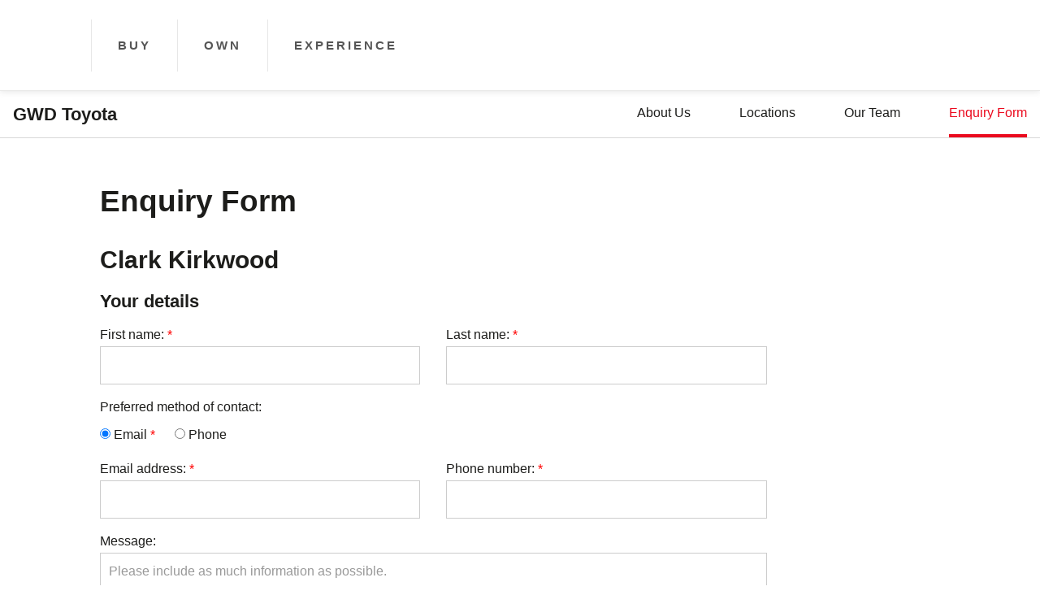

--- FILE ---
content_type: text/html; charset=utf-8
request_url: https://www.toyota.co.nz/gwd-toyota/enquiry-form/?contactid=36538
body_size: 21517
content:


<!DOCTYPE html>
<html lang="en-nz" class="no-js toyota-new" xmlns:fb="http://ogp.me/ns/fb#">
<head>
    <!-- Build version 13.11.2.0-5124 -->
    <title>GWD Toyota | Enquiry Form - Toyota NZ</title>

    <meta http-equiv="X-UA-Compatible" content="IE=edge">
    <meta charset="utf-8" />
    <meta http-equiv="Content-type" content="text/html; charset=utf-8" />
    <meta name="viewport" content="width=device-width, user-scalable=no, maximum-scale=1.0">
    <meta name="format-detection" content="telephone=no">
    <meta name="apple-mobile-web-app-title" content="Toyota NZ">
    <!-- for Google -->
    <meta name="description" content="GWD Toyota are locally owned &amp; operated &amp; the best providers of new &amp; used vehicles in Invercargill, Southland and Central Otago." />
    <meta name="keywords" />
    <!-- for Facebook -->
    <meta name="facebook-domain-verification" content="i3g2by91o45dkvfqqtopwlftf8psar" />
    <meta property="og:title" content="GWD Toyota | Enquiry Form" />
    <meta property="og:type" content="EnquiryForm" />
    <meta property="og:image" />
        <meta property="og:url" content="https://www.toyota.co.nz/gwd-toyota/enquiry-form/" />
    <meta property="og:description" content="GWD Toyota are locally owned &amp; operated &amp; the best providers of new &amp; used vehicles in Invercargill, Southland and Central Otago." />
    <meta property="og:site_name" content="Toyota NZ" />
    <meta property="fb:admins" content="" />
    <meta property="fb:app_id" content="488174727948199" />

    <script type="text/javascript">
    !(function (cfg) { function e() { cfg.onInit && cfg.onInit(i) } var S, u, D, t, n, i, C = window, x = document, w = C.location, I = "script", b = "ingestionendpoint", E = "disableExceptionTracking", A = "ai.device."; "instrumentationKey"[S = "toLowerCase"](), u = "crossOrigin", D = "POST", t = "appInsightsSDK", n = cfg.name || "appInsights", (cfg.name || C[t]) && (C[t] = n), i = C[n] || function (l) { var d = !1, g = !1, f = { initialize: !0, queue: [], sv: "7", version: 2, config: l }; function m(e, t) { var n = {}, i = "Browser"; function a(e) { e = "" + e; return 1 === e.length ? "0" + e : e } return n[A + "id"] = i[S](), n[A + "type"] = i, n["ai.operation.name"] = w && w.pathname || "_unknown_", n["ai.internal.sdkVersion"] = "javascript:snippet_" + (f.sv || f.version), { time: (i = new Date).getUTCFullYear() + "-" + a(1 + i.getUTCMonth()) + "-" + a(i.getUTCDate()) + "T" + a(i.getUTCHours()) + ":" + a(i.getUTCMinutes()) + ":" + a(i.getUTCSeconds()) + "." + (i.getUTCMilliseconds() / 1e3).toFixed(3).slice(2, 5) + "Z", iKey: e, name: "Microsoft.ApplicationInsights." + e.replace(/-/g, "") + "." + t, sampleRate: 100, tags: n, data: { baseData: { ver: 2 } }, ver: 4, seq: "1", aiDataContract: undefined } } var h = -1, v = 0, y = ["js.monitor.azure.com", "js.cdn.applicationinsights.io", "js.cdn.monitor.azure.com", "js0.cdn.applicationinsights.io", "js0.cdn.monitor.azure.com", "js2.cdn.applicationinsights.io", "js2.cdn.monitor.azure.com", "az416426.vo.msecnd.net"], k = l.url || cfg.src; if (k) { if ((n = navigator) && (~(n = (n.userAgent || "").toLowerCase()).indexOf("msie") || ~n.indexOf("trident/")) && ~k.indexOf("ai.3") && (k = k.replace(/(\/)(ai\.3\.)([^\d]*)$/, function (e, t, n) { return t + "ai.2" + n })), !1 !== cfg.cr) for (var e = 0; e < y.length; e++)if (0 < k.indexOf(y[e])) { h = e; break } var i = function (e) { var a, t, n, i, o, r, s, c, p, u; f.queue = [], g || (0 <= h && v + 1 < y.length ? (a = (h + v + 1) % y.length, T(k.replace(/^(.*\/\/)([\w\.]*)(\/.*)$/, function (e, t, n, i) { return t + y[a] + i })), v += 1) : (d = g = !0, o = k, c = (p = function () { var e, t = {}, n = l.connectionString; if (n) for (var i = n.split(";"), a = 0; a < i.length; a++) { var o = i[a].split("="); 2 === o.length && (t[o[0][S]()] = o[1]) } return t[b] || (e = (n = t.endpointsuffix) ? t.location : null, t[b] = "https://" + (e ? e + "." : "") + "dc." + (n || "services.visualstudio.com")), t }()).instrumentationkey || l.instrumentationKey || "", p = (p = p[b]) ? p + "/v2/track" : l.endpointUrl, (u = []).push((t = "SDK LOAD Failure: Failed to load Application Insights SDK script (See stack for details)", n = o, r = p, (s = (i = m(c, "Exception")).data).baseType = "ExceptionData", s.baseData.exceptions = [{ typeName: "SDKLoadFailed", message: t.replace(/\./g, "-"), hasFullStack: !1, stack: t + "\nSnippet failed to load [" + n + "] -- Telemetry is disabled\nHelp Link: https://go.microsoft.com/fwlink/?linkid=2128109\nHost: " + (w && w.pathname || "_unknown_") + "\nEndpoint: " + r, parsedStack: [] }], i)), u.push((s = o, t = p, (r = (n = m(c, "Message")).data).baseType = "MessageData", (i = r.baseData).message = 'AI (Internal): 99 message:"' + ("SDK LOAD Failure: Failed to load Application Insights SDK script (See stack for details) (" + s + ")").replace(/\"/g, "") + '"', i.properties = { endpoint: t }, n)), o = u, c = p, JSON && ((r = C.fetch) && !cfg.useXhr ? r(c, { method: D, body: JSON.stringify(o), mode: "cors" }) : XMLHttpRequest && ((s = new XMLHttpRequest).open(D, c), s.setRequestHeader("Content-type", "application/json"), s.send(JSON.stringify(o)))))) }, a = function (e, t) { g || setTimeout(function () { !t && f.core || i() }, 500), d = !1 }, T = function (e) { var n = x.createElement(I), e = (n.src = e, cfg[u]); return !e && "" !== e || "undefined" == n[u] || (n[u] = e), n.onload = a, n.onerror = i, n.onreadystatechange = function (e, t) { "loaded" !== n.readyState && "complete" !== n.readyState || a(0, t) }, cfg.ld && cfg.ld < 0 ? x.getElementsByTagName("head")[0].appendChild(n) : setTimeout(function () { x.getElementsByTagName(I)[0].parentNode.appendChild(n) }, cfg.ld || 0), n }; T(k) } try { f.cookie = x.cookie } catch (p) { } function t(e) { for (; e.length;)!function (t) { f[t] = function () { var e = arguments; d || f.queue.push(function () { f[t].apply(f, e) }) } }(e.pop()) } var r, s, n = "track", o = "TrackPage", c = "TrackEvent", n = (t([n + "Event", n + "PageView", n + "Exception", n + "Trace", n + "DependencyData", n + "Metric", n + "PageViewPerformance", "start" + o, "stop" + o, "start" + c, "stop" + c, "addTelemetryInitializer", "setAuthenticatedUserContext", "clearAuthenticatedUserContext", "flush"]), f.SeverityLevel = { Verbose: 0, Information: 1, Warning: 2, Error: 3, Critical: 4 }, (l.extensionConfig || {}).ApplicationInsightsAnalytics || {}); return !0 !== l[E] && !0 !== n[E] && (t(["_" + (r = "onerror")]), s = C[r], C[r] = function (e, t, n, i, a) { var o = s && s(e, t, n, i, a); return !0 !== o && f["_" + r]({ message: e, url: t, lineNumber: n, columnNumber: i, error: a, evt: C.event }), o }, l.autoExceptionInstrumented = !0), f }(cfg.cfg), (C[n] = i).queue && 0 === i.queue.length ? (i.queue.push(e), i.trackPageView({})) : e(); })({
        src: "https://js.monitor.azure.com/scripts/b/ai.3.gbl.min.js",
        // name: "appInsights",
        // ld: 0,
        // useXhr: 1,
        crossOrigin: "anonymous",
        // onInit: null,
        // cr: 0,
        cfg: { // Application Insights Configuration
            connectionString: "InstrumentationKey=bda9d306-e7a8-4a7a-9697-4a673a6d88d4;IngestionEndpoint=https://australiaeast-0.in.applicationinsights.azure.com/;LiveEndpoint=https://australiaeast.livediagnostics.monitor.azure.com/"
        }
    });
</script>

    <!-- The Scripts need to be in the head -->
    <link href="/bundles/chunk/vendors/css?v=Y7PHIZqldSHTN5VL1Yp22Wg_MlPq51e7oaO8J3bPG1o1" rel="preload" as="style"> 

    <link href="/bundles/tps/css?v=fHZYTsns__LB7QLMipxFCTWv6cx1fZlEtVWOc8VnAjE1" rel="preload" as="style"> 


    
    <link href="/bundles/chunk/vendors/js?v=Da6fbNO_AwVcCeWiNxCGJtwCFDcUf1_u21dMUNFabDo1" rel="preload" as="script"> 

    <link href="/bundles/chunk/common/js?v=AbhdsdNw44N72ef8XM51D58fCx2E5mmxjxFAT_gumOM1" rel="preload" as="script"> 


<link href="/bundles/ichiban/css?v=p57A3aU8H0ciAzTctdz34JNef3D1LLHYrossi_sHxoE1" rel="stylesheet"/>
<link href="/bundles/niban/css?v=dIgQlaDyTM3dWR46s2d8TV5hg5pb6kdKDzLAAtSvLi41" rel="stylesheet"/>
    <link href="/bundles/chunk/vendors/css?v=Y7PHIZqldSHTN5VL1Yp22Wg_MlPq51e7oaO8J3bPG1o1" rel="stylesheet"/>

    <link href="/bundles/tex/css?v=i_mp1suguas7J2tLbHL259BlQbhYB_etqODyS1wco_s1" rel="stylesheet"/>

    <script src="/Scripts/modernizr?v=PllaLJRVmH05vdtMTVu9DXLS1PuQuBEpNVislU41BZ01"></script>

    <script src="/bundles/jquery?v=qaoxdW2Y6ahYJZHvnwO497Lu-OMQEQMqNE7gQLcWHJ01"></script>

    <!-- End of required scripts in head -->

    <link rel="shortcut icon" href="/Content/images/favicon.ico">
    <link rel="apple-touch-icon" href="/apple-touch-icon.png" />
    <link rel="apple-touch-icon" sizes="57x57" href="/Content/images/apple-touch-icon-57x57.png" />
    <link rel="apple-touch-icon" sizes="72x72" href="/Content/images/apple-touch-icon-72x72.png" />
    <link rel="apple-touch-icon" sizes="76x76" href="/Content/images/apple-touch-icon-76x76.png" />
    <link rel="apple-touch-icon" sizes="114x114" href="/Content/images/apple-touch-icon-114x114.png" />
    <link rel="apple-touch-icon" sizes="120x120" href="/Content/images/apple-touch-icon-120x120.png" />
    <link rel="apple-touch-icon" sizes="144x144" href="/Content/images/apple-touch-icon-144x144.png" />
    <link rel="apple-touch-icon" sizes="152x152" href="/Content/images/apple-touch-icon-152x152.png" />
    <link rel="apple-touch-icon" sizes="180x180" href="/Content/images/apple-touch-icon-180x180.png" />

    <!--Canonical link for google not to index the same page content twice-->
    <link rel="canonical" href="https://www.toyota.co.nz/gwd-toyota/enquiry-form/" />

    <link href="/bundles/tps/css?v=fHZYTsns__LB7QLMipxFCTWv6cx1fZlEtVWOc8VnAjE1" rel="stylesheet"/>

    <link href="/bundles/css/jqueryVerticalTabs?v=t0NffZLlCLVSBdpEDFWiJ0N7-ht7THj9ekT0cKEMsDE1" rel="stylesheet"/>



    
    

    

<script>
    dataLayer = [{

    }];
</script>



<!--GoogleTagManager-->
<script>(function(w,d,s,l,i){w[l]=w[l]||[];w[l].push({'gtm.start':new Date().getTime(),event:'gtm.js'});var f=d.getElementsByTagName(s)[0],j=d.createElement(s),dl=l!='dataLayer'?'&l='+l:'';j.async=true;j.src='//www.googletagmanager.com/gtm.js?id='+i+dl;f.parentNode.insertBefore(j,f);})(window,document,'script','dataLayer','GTM-P28HTF');</script>
<!--EndGoogleTagManager-->



    

<script type="application/ld+json">
    {
    "@context":"http://schema.org",
    "@type":"Organization",
    "name":"Toyota New Zealand Limited",
    "url":"https://www.toyota.co.nz/",
    "logo":"https://www.toyota.co.nz/Content/niban/images/header-logo@2x.png",
    "contactPoint":[{
    "@type":"ContactPoint",
    "contactType":"Customer Support",
    "telephone":"+640800869682"
    }],
    "sameAs":[
    "https://www.facebook.com/ToyotaNZ/",
    "https://www.youtube.com/user/ToyotaNZ",
    "https://www.instagram.com/toyota_nz/"
    ]}
</script>




    <!-- Interaction studio script-->
        <script type="text/javascript" src="//cdn.evgnet.com/beacon/toyotanzltd/prod_toyotanz/scripts/evergage.min.js" defer></script>
</head>
<body class="enquiry-form-page">


    <!-- Google Tag Manager (noscript) -->
<noscript><iframe src='https://www.googletagmanager.com/ns.html?id=GTM-P28HTF' height='0' width='0' style='display:none;visibility:hidden'></iframe></noscript>
<!--End Google Tag Manager(noscript)-->
    


    


    <div id="fb-root"></div>
    <script>  window.fbAsyncInit = function () {      /* init the FB JS SDK */      FB.init({          appId: '488174727948199', /* App ID from the App Dashboard */          channelUrl: '//www.toyota.co.nz/channel.html', /* Channel File for x-domain communication */          status: true, /* check the login status upon init? */          cookie: true, /* set sessions cookies to allow your server to access the session? */          xfbml: true  /* parse XFBML tags on this page? */      });      /* Additional initialization code such as adding Event Listeners goes here */  };  /* Load the SDK Asynchronously */  (function (d) {      var js, id = 'facebook-jssdk'; if (d.getElementById(id)) {return;}      js = d.createElement('script'); js.id = id; js.async = true;      js.src = "//connect.facebook.net/en_US/all.js";      d.getElementsByTagName('head')[0].appendChild(js);  }(document));</script>
    <div id="TexApp">

        


        <tex-overlay></tex-overlay>

        <div class="tex" id="header" v-cloak>
    <primary-nav
        :menu-items="[{&quot;header&quot;:&quot;Buy&quot;,&quot;url&quot;:null,&quot;menuItems&quot;:[{&quot;itemName&quot;:&quot;New Cars&quot;,&quot;isRangePage&quot;:true,&quot;itemLink&quot;:&quot;/our-range/&quot;,&quot;ourRangeLinkCopy&quot;:&quot;View the entire range&quot;,&quot;generalLinkCopy&quot;:null,&quot;generalLink&quot;:&quot;&quot;,&quot;menuGroups&quot;:[{&quot;groupItems&quot;:[{&quot;name&quot;:&quot;Yaris Cross&quot;,&quot;link&quot;:&quot;https://www.toyota.co.nz/new-car/yaris/cross/&quot;,&quot;imageLink&quot;:&quot;https://www.toyota.co.nz/globalassets/main-menu2/menu-images/2026/yaris-cross-main-nav-350x135.webp&quot;,&quot;priceType&quot;:&quot;TDP&quot;,&quot;price&quot;:&quot;0&quot;,&quot;financeFromPrice&quot;:null},{&quot;name&quot;:&quot;C-HR&quot;,&quot;link&quot;:&quot;https://www.toyota.co.nz/new-car/c-hr/&quot;,&quot;imageLink&quot;:&quot;https://www.toyota.co.nz/globalassets/main-menu2/menu-images/2026/c-hr-main-nav-350x135.webp&quot;,&quot;priceType&quot;:&quot;TDP&quot;,&quot;price&quot;:&quot;0&quot;,&quot;financeFromPrice&quot;:null},{&quot;name&quot;:&quot;Corolla Cross&quot;,&quot;link&quot;:&quot;https://www.toyota.co.nz/new-car/corolla/corolla-cross/&quot;,&quot;imageLink&quot;:&quot;https://www.toyota.co.nz/globalassets/main-menu2/menu-images/2026/corolla-cross-main-nav-350x135.webp&quot;,&quot;priceType&quot;:&quot;TDP&quot;,&quot;price&quot;:&quot;0&quot;,&quot;financeFromPrice&quot;:null},{&quot;name&quot;:&quot;RAV4&quot;,&quot;link&quot;:&quot;https://www.toyota.co.nz/new-car/rav4/&quot;,&quot;imageLink&quot;:&quot;https://www.toyota.co.nz/globalassets/main-menu2/menu-images/2026/rav4-main-nav-350x135.webp&quot;,&quot;priceType&quot;:&quot;TDP&quot;,&quot;price&quot;:&quot;0&quot;,&quot;financeFromPrice&quot;:null},{&quot;name&quot;:&quot;bZ4X&quot;,&quot;link&quot;:&quot;https://www.toyota.co.nz/archive/archived-vehicles/coming-soon-archive/2025/bz4x/&quot;,&quot;imageLink&quot;:&quot;https://www.toyota.co.nz/globalassets/main-menu2/menu-images/2026/bz4x-main-nav-350x135.webp&quot;,&quot;priceType&quot;:null,&quot;price&quot;:null,&quot;financeFromPrice&quot;:null},{&quot;name&quot;:&quot;Highlander&quot;,&quot;link&quot;:&quot;https://www.toyota.co.nz/new-car/highlander/&quot;,&quot;imageLink&quot;:&quot;https://www.toyota.co.nz/globalassets/main-menu2/menu-images/2026/highlander-main-nav-350x135.webp&quot;,&quot;priceType&quot;:&quot;TDP&quot;,&quot;price&quot;:&quot;0&quot;,&quot;financeFromPrice&quot;:null},{&quot;name&quot;:&quot;Land Cruiser Prado&quot;,&quot;link&quot;:&quot;https://www.toyota.co.nz/new-car/land-cruiser/land-cruiser-prado/&quot;,&quot;imageLink&quot;:&quot;https://www.toyota.co.nz/globalassets/main-menu2/menu-images/2026/lc-prado-main-nav-350x135.webp&quot;,&quot;priceType&quot;:&quot;TDP&quot;,&quot;price&quot;:&quot;0&quot;,&quot;financeFromPrice&quot;:null},{&quot;name&quot;:&quot;Land Cruiser 300&quot;,&quot;link&quot;:&quot;https://www.toyota.co.nz/new-car/land-cruiser/land-cruiser-300/&quot;,&quot;imageLink&quot;:&quot;https://www.toyota.co.nz/globalassets/main-menu2/menu-images/2026/lc300-main-nav-350x135.webp&quot;,&quot;priceType&quot;:&quot;TDP&quot;,&quot;price&quot;:&quot;0&quot;,&quot;financeFromPrice&quot;:null},{&quot;name&quot;:&quot;Find the SUV that&#39;s right for you&quot;,&quot;link&quot;:&quot;https://www.toyota.co.nz/our-range/the-toyota-difference/suv-range/&quot;,&quot;imageLink&quot;:&quot;https://www.toyota.co.nz/globalassets/main-menu2/menu-images/2026/range_suv-main-nav-v1-350x135.webp&quot;,&quot;priceType&quot;:null,&quot;price&quot;:null,&quot;financeFromPrice&quot;:null}],&quot;groupName&quot;:&quot;SUVs&quot;},{&quot;groupItems&quot;:[{&quot;name&quot;:&quot;Yaris Hatch&quot;,&quot;link&quot;:&quot;https://www.toyota.co.nz/new-car/yaris/hatch/#HYBRID&quot;,&quot;imageLink&quot;:&quot;https://www.toyota.co.nz/globalassets/main-menu2/menu-images/2026/yaris-hatch-main-nav-350x135.webp&quot;,&quot;priceType&quot;:&quot;TDP&quot;,&quot;price&quot;:&quot;0&quot;,&quot;financeFromPrice&quot;:null},{&quot;name&quot;:&quot;Corolla Hatch&quot;,&quot;link&quot;:&quot;https://www.toyota.co.nz/new-car/corolla/corolla-hatch/#HYBRID&quot;,&quot;imageLink&quot;:&quot;https://www.toyota.co.nz/globalassets/main-menu2/menu-images/2026/corolla-hatch-main-nav-350x135.webp&quot;,&quot;priceType&quot;:&quot;TDP&quot;,&quot;price&quot;:&quot;0&quot;,&quot;financeFromPrice&quot;:null},{&quot;name&quot;:&quot;Corolla Wagon&quot;,&quot;link&quot;:&quot;https://www.toyota.co.nz/new-car/corolla/corolla-wagon/&quot;,&quot;imageLink&quot;:&quot;https://www.toyota.co.nz/globalassets/main-menu2/menu-images/2026/corolla-wagon-main-nav-350x135.webp&quot;,&quot;priceType&quot;:&quot;TDP&quot;,&quot;price&quot;:&quot;0&quot;,&quot;financeFromPrice&quot;:null},{&quot;name&quot;:&quot;Camry&quot;,&quot;link&quot;:&quot;https://www.toyota.co.nz/new-car/camry/&quot;,&quot;imageLink&quot;:&quot;https://www.toyota.co.nz/globalassets/main-menu2/menu-images/2026/camry-main-nav-350x135.webp&quot;,&quot;priceType&quot;:&quot;TDP&quot;,&quot;price&quot;:&quot;0&quot;,&quot;financeFromPrice&quot;:null},{&quot;name&quot;:&quot;Yaris Cross&quot;,&quot;link&quot;:&quot;https://www.toyota.co.nz/new-car/yaris/cross/&quot;,&quot;imageLink&quot;:&quot;https://www.toyota.co.nz/globalassets/main-menu2/menu-images/2026/yaris-cross-main-nav-350x135.webp&quot;,&quot;priceType&quot;:&quot;TDP&quot;,&quot;price&quot;:&quot;0&quot;,&quot;financeFromPrice&quot;:null},{&quot;name&quot;:&quot;C-HR&quot;,&quot;link&quot;:&quot;https://www.toyota.co.nz/new-car/c-hr/&quot;,&quot;imageLink&quot;:&quot;https://www.toyota.co.nz/globalassets/main-menu2/menu-images/2026/c-hr-main-nav-350x135.webp&quot;,&quot;priceType&quot;:&quot;TDP&quot;,&quot;price&quot;:&quot;0&quot;,&quot;financeFromPrice&quot;:null},{&quot;name&quot;:&quot;Corolla Cross&quot;,&quot;link&quot;:&quot;https://www.toyota.co.nz/new-car/corolla/corolla-cross/&quot;,&quot;imageLink&quot;:&quot;https://www.toyota.co.nz/globalassets/main-menu2/menu-images/2026/corolla-cross-main-nav-350x135.webp&quot;,&quot;priceType&quot;:&quot;TDP&quot;,&quot;price&quot;:&quot;0&quot;,&quot;financeFromPrice&quot;:null},{&quot;name&quot;:&quot;RAV4&quot;,&quot;link&quot;:&quot;https://www.toyota.co.nz/new-car/rav4/&quot;,&quot;imageLink&quot;:&quot;https://www.toyota.co.nz/globalassets/main-menu2/menu-images/2026/rav4-main-nav-350x135.webp&quot;,&quot;priceType&quot;:&quot;TDP&quot;,&quot;price&quot;:&quot;0&quot;,&quot;financeFromPrice&quot;:null},{&quot;name&quot;:&quot;Highlander&quot;,&quot;link&quot;:&quot;https://www.toyota.co.nz/new-car/highlander/&quot;,&quot;imageLink&quot;:&quot;https://www.toyota.co.nz/globalassets/main-menu2/menu-images/2026/highlander-main-nav-350x135.webp&quot;,&quot;priceType&quot;:&quot;TDP&quot;,&quot;price&quot;:&quot;0&quot;,&quot;financeFromPrice&quot;:null},{&quot;name&quot;:&quot;Land Cruiser Prado&quot;,&quot;link&quot;:&quot;https://www.toyota.co.nz/new-car/land-cruiser/land-cruiser-prado/&quot;,&quot;imageLink&quot;:&quot;https://www.toyota.co.nz/globalassets/main-menu2/menu-images/2026/lc-prado-main-nav-350x135.webp&quot;,&quot;priceType&quot;:&quot;TDP&quot;,&quot;price&quot;:&quot;0&quot;,&quot;financeFromPrice&quot;:null},{&quot;name&quot;:&quot;Hilux Hybrid&quot;,&quot;link&quot;:&quot;https://www.toyota.co.nz/new-car/hilux/hilux-double-cab/#Hybrid&quot;,&quot;imageLink&quot;:&quot;https://www.toyota.co.nz/globalassets/main-menu2/menu-images/2026/hilux-main-nav-350x135.webp&quot;,&quot;priceType&quot;:&quot;TDP&quot;,&quot;price&quot;:&quot;0&quot;,&quot;financeFromPrice&quot;:null},{&quot;name&quot;:&quot;View our Hybrid range&quot;,&quot;link&quot;:&quot;https://www.toyota.co.nz/our-range/the-toyota-difference/hybrid/&quot;,&quot;imageLink&quot;:&quot;https://www.toyota.co.nz/globalassets/main-menu2/vehicle-blocks/range-images/bz-hev-logo_350x135_v3.png&quot;,&quot;priceType&quot;:null,&quot;price&quot;:null,&quot;financeFromPrice&quot;:null}],&quot;groupName&quot;:&quot;Hybrids&quot;},{&quot;groupItems&quot;:[{&quot;name&quot;:&quot;bZ4X&quot;,&quot;link&quot;:&quot;https://www.toyota.co.nz/archive/archived-vehicles/coming-soon-archive/2025/bz4x/&quot;,&quot;imageLink&quot;:&quot;https://www.toyota.co.nz/globalassets/main-menu2/menu-images/2026/bz4x-main-nav-350x135.webp&quot;,&quot;priceType&quot;:null,&quot;price&quot;:null,&quot;financeFromPrice&quot;:null}],&quot;groupName&quot;:&quot;Electric vehicle&quot;},{&quot;groupItems&quot;:[{&quot;name&quot;:&quot;Hilux&quot;,&quot;link&quot;:&quot;https://www.toyota.co.nz/new-car/hilux/&quot;,&quot;imageLink&quot;:&quot;https://www.toyota.co.nz/globalassets/main-menu2/menu-images/2026/hilux-main-nav-350x135.webp&quot;,&quot;priceType&quot;:&quot;TDP&quot;,&quot;price&quot;:&quot;0&quot;,&quot;financeFromPrice&quot;:null},{&quot;name&quot;:&quot;Land Cruiser 70&quot;,&quot;link&quot;:&quot;https://www.toyota.co.nz/new-car/land-cruiser/land-cruiser-70/&quot;,&quot;imageLink&quot;:&quot;https://www.toyota.co.nz/globalassets/main-menu2/menu-images/2026/lc70-main-nav-350x135.webp&quot;,&quot;priceType&quot;:&quot;TDP&quot;,&quot;price&quot;:&quot;0&quot;,&quot;financeFromPrice&quot;:null},{&quot;name&quot;:&quot;Find the Ute that&#39;s right for you&quot;,&quot;link&quot;:&quot;https://www.toyota.co.nz/our-range/the-toyota-difference/ute-range/&quot;,&quot;imageLink&quot;:&quot;https://www.toyota.co.nz/globalassets/main-menu2/menu-images/2026/range_ute-main-nav-v1-350x135.webp&quot;,&quot;priceType&quot;:null,&quot;price&quot;:null,&quot;financeFromPrice&quot;:null}],&quot;groupName&quot;:&quot;Utes&quot;},{&quot;groupItems&quot;:[{&quot;name&quot;:&quot;Yaris Hatch&quot;,&quot;link&quot;:&quot;https://www.toyota.co.nz/new-car/yaris/hatch/#HYBRID&quot;,&quot;imageLink&quot;:&quot;https://www.toyota.co.nz/globalassets/main-menu2/menu-images/2026/yaris-hatch-main-nav-350x135.webp&quot;,&quot;priceType&quot;:&quot;TDP&quot;,&quot;price&quot;:&quot;0&quot;,&quot;financeFromPrice&quot;:null},{&quot;name&quot;:&quot;Corolla Hatch&quot;,&quot;link&quot;:&quot;https://www.toyota.co.nz/new-car/corolla/corolla-hatch/#HYBRID&quot;,&quot;imageLink&quot;:&quot;https://www.toyota.co.nz/globalassets/main-menu2/menu-images/2026/corolla-hatch-main-nav-350x135.webp&quot;,&quot;priceType&quot;:&quot;TDP&quot;,&quot;price&quot;:&quot;0&quot;,&quot;financeFromPrice&quot;:null},{&quot;name&quot;:&quot;Corolla Wagon&quot;,&quot;link&quot;:&quot;https://www.toyota.co.nz/new-car/corolla/corolla-wagon/&quot;,&quot;imageLink&quot;:&quot;https://www.toyota.co.nz/globalassets/main-menu2/menu-images/2026/corolla-wagon-main-nav-350x135.webp&quot;,&quot;priceType&quot;:&quot;TDP&quot;,&quot;price&quot;:&quot;0&quot;,&quot;financeFromPrice&quot;:null},{&quot;name&quot;:&quot;Camry&quot;,&quot;link&quot;:&quot;https://www.toyota.co.nz/new-car/camry/&quot;,&quot;imageLink&quot;:&quot;https://www.toyota.co.nz/globalassets/main-menu2/menu-images/2026/camry-main-nav-350x135.webp&quot;,&quot;priceType&quot;:&quot;TDP&quot;,&quot;price&quot;:&quot;0&quot;,&quot;financeFromPrice&quot;:null},{&quot;name&quot;:&quot;Find the Hatchback &amp; Sedan that&#39;s right for you&quot;,&quot;link&quot;:&quot;https://www.toyota.co.nz/our-range/the-toyota-difference/hatchback-sedan-range/&quot;,&quot;imageLink&quot;:&quot;https://www.toyota.co.nz/globalassets/main-menu2/menu-images/2026/range_hatch-main-nav-v1-350x135.webp&quot;,&quot;priceType&quot;:null,&quot;price&quot;:null,&quot;financeFromPrice&quot;:null}],&quot;groupName&quot;:&quot;Hatch &amp; Sedan&quot;},{&quot;groupItems&quot;:[{&quot;name&quot;:&quot;Hiace&quot;,&quot;link&quot;:&quot;https://www.toyota.co.nz/new-car/hiace/&quot;,&quot;imageLink&quot;:&quot;https://www.toyota.co.nz/globalassets/main-menu2/menu-images/2026/hiace-main-nav-350x135.webp&quot;,&quot;priceType&quot;:&quot;TDP&quot;,&quot;price&quot;:&quot;0&quot;,&quot;financeFromPrice&quot;:null}],&quot;groupName&quot;:&quot;Vans&quot;},{&quot;groupItems&quot;:[{&quot;name&quot;:&quot;GR Yaris&quot;,&quot;link&quot;:&quot;https://www.toyota.co.nz/new-car/yaris/gr/&quot;,&quot;imageLink&quot;:&quot;https://www.toyota.co.nz/globalassets/main-menu2/menu-images/2026/gr-yaris-main-nav-350x135.webp&quot;,&quot;priceType&quot;:&quot;TDP&quot;,&quot;price&quot;:&quot;0&quot;,&quot;financeFromPrice&quot;:null},{&quot;name&quot;:&quot;GR Corolla&quot;,&quot;link&quot;:&quot;https://www.toyota.co.nz/archive/archived-vehicles/coming-soon-archive/2025/gr-corolla/&quot;,&quot;imageLink&quot;:&quot;https://www.toyota.co.nz/globalassets/main-menu2/menu-images/2026/gr-corolla-main-nav-350x135.webp&quot;,&quot;priceType&quot;:null,&quot;price&quot;:null,&quot;financeFromPrice&quot;:null},{&quot;name&quot;:&quot;GR86&quot;,&quot;link&quot;:&quot;https://www.toyota.co.nz/new-car/gr86/&quot;,&quot;imageLink&quot;:&quot;https://www.toyota.co.nz/globalassets/main-menu2/menu-images/2026/gr86-main-nav-350x135.webp&quot;,&quot;priceType&quot;:&quot;TDP&quot;,&quot;price&quot;:&quot;0&quot;,&quot;financeFromPrice&quot;:null},{&quot;name&quot;:&quot;Toyota GR Family&quot;,&quot;link&quot;:&quot;https://www.toyota.co.nz/toyota-gazoo-racing/&quot;,&quot;imageLink&quot;:&quot;https://www.toyota.co.nz/globalassets/main-menu2/menu-images/2022/tgr-logo.png&quot;,&quot;priceType&quot;:null,&quot;price&quot;:null,&quot;financeFromPrice&quot;:null}],&quot;groupName&quot;:&quot;GR&quot;},{&quot;groupItems&quot;:[{&quot;name&quot;:&quot;Yaris Cross&quot;,&quot;link&quot;:&quot;https://www.toyota.co.nz/new-car/yaris/cross/&quot;,&quot;imageLink&quot;:&quot;https://www.toyota.co.nz/globalassets/main-menu2/menu-images/2026/yaris-cross-main-nav-350x135.webp&quot;,&quot;priceType&quot;:&quot;TDP&quot;,&quot;price&quot;:&quot;0&quot;,&quot;financeFromPrice&quot;:null},{&quot;name&quot;:&quot;C-HR&quot;,&quot;link&quot;:&quot;https://www.toyota.co.nz/new-car/c-hr/&quot;,&quot;imageLink&quot;:&quot;https://www.toyota.co.nz/globalassets/main-menu2/menu-images/2026/c-hr-main-nav-350x135.webp&quot;,&quot;priceType&quot;:&quot;TDP&quot;,&quot;price&quot;:&quot;0&quot;,&quot;financeFromPrice&quot;:null},{&quot;name&quot;:&quot;Corolla Cross&quot;,&quot;link&quot;:&quot;https://www.toyota.co.nz/new-car/corolla/corolla-cross/&quot;,&quot;imageLink&quot;:&quot;https://www.toyota.co.nz/globalassets/main-menu2/menu-images/2026/corolla-cross-main-nav-350x135.webp&quot;,&quot;priceType&quot;:&quot;TDP&quot;,&quot;price&quot;:&quot;0&quot;,&quot;financeFromPrice&quot;:null},{&quot;name&quot;:&quot;RAV4&quot;,&quot;link&quot;:&quot;https://www.toyota.co.nz/new-car/rav4/&quot;,&quot;imageLink&quot;:&quot;https://www.toyota.co.nz/globalassets/main-menu2/menu-images/2026/rav4-main-nav-350x135.webp&quot;,&quot;priceType&quot;:&quot;TDP&quot;,&quot;price&quot;:&quot;0&quot;,&quot;financeFromPrice&quot;:null},{&quot;name&quot;:&quot;bZ4X&quot;,&quot;link&quot;:&quot;https://www.toyota.co.nz/archive/archived-vehicles/coming-soon-archive/2025/bz4x/&quot;,&quot;imageLink&quot;:&quot;https://www.toyota.co.nz/globalassets/main-menu2/menu-images/2026/bz4x-main-nav-350x135.webp&quot;,&quot;priceType&quot;:null,&quot;price&quot;:null,&quot;financeFromPrice&quot;:null},{&quot;name&quot;:&quot;Highlander&quot;,&quot;link&quot;:&quot;https://www.toyota.co.nz/new-car/highlander/&quot;,&quot;imageLink&quot;:&quot;https://www.toyota.co.nz/globalassets/main-menu2/menu-images/2026/highlander-main-nav-350x135.webp&quot;,&quot;priceType&quot;:&quot;TDP&quot;,&quot;price&quot;:&quot;0&quot;,&quot;financeFromPrice&quot;:null},{&quot;name&quot;:&quot;Land Cruiser Prado&quot;,&quot;link&quot;:&quot;https://www.toyota.co.nz/new-car/land-cruiser/land-cruiser-prado/&quot;,&quot;imageLink&quot;:&quot;https://www.toyota.co.nz/globalassets/main-menu2/menu-images/2026/lc-prado-main-nav-350x135.webp&quot;,&quot;priceType&quot;:&quot;TDP&quot;,&quot;price&quot;:&quot;0&quot;,&quot;financeFromPrice&quot;:null},{&quot;name&quot;:&quot;Land Cruiser 300&quot;,&quot;link&quot;:&quot;https://www.toyota.co.nz/new-car/land-cruiser/land-cruiser-300/&quot;,&quot;imageLink&quot;:&quot;https://www.toyota.co.nz/globalassets/main-menu2/menu-images/2026/lc300-main-nav-350x135.webp&quot;,&quot;priceType&quot;:&quot;TDP&quot;,&quot;price&quot;:&quot;0&quot;,&quot;financeFromPrice&quot;:null},{&quot;name&quot;:&quot;Hilux&quot;,&quot;link&quot;:&quot;https://www.toyota.co.nz/new-car/hilux/&quot;,&quot;imageLink&quot;:&quot;https://www.toyota.co.nz/globalassets/main-menu2/menu-images/2026/hilux-main-nav-350x135.webp&quot;,&quot;priceType&quot;:&quot;TDP&quot;,&quot;price&quot;:&quot;0&quot;,&quot;financeFromPrice&quot;:null},{&quot;name&quot;:&quot;Land Cruiser 70&quot;,&quot;link&quot;:&quot;https://www.toyota.co.nz/new-car/land-cruiser/land-cruiser-70/&quot;,&quot;imageLink&quot;:&quot;https://www.toyota.co.nz/globalassets/main-menu2/menu-images/2026/lc70-main-nav-350x135.webp&quot;,&quot;priceType&quot;:&quot;TDP&quot;,&quot;price&quot;:&quot;0&quot;,&quot;financeFromPrice&quot;:null},{&quot;name&quot;:&quot;Yaris Hatch&quot;,&quot;link&quot;:&quot;https://www.toyota.co.nz/new-car/yaris/hatch/#HYBRID&quot;,&quot;imageLink&quot;:&quot;https://www.toyota.co.nz/globalassets/main-menu2/menu-images/2026/yaris-hatch-main-nav-350x135.webp&quot;,&quot;priceType&quot;:&quot;TDP&quot;,&quot;price&quot;:&quot;0&quot;,&quot;financeFromPrice&quot;:null},{&quot;name&quot;:&quot;Corolla Hatch&quot;,&quot;link&quot;:&quot;https://www.toyota.co.nz/new-car/corolla/corolla-hatch/#HYBRID&quot;,&quot;imageLink&quot;:&quot;https://www.toyota.co.nz/globalassets/main-menu2/menu-images/2026/corolla-hatch-main-nav-350x135.webp&quot;,&quot;priceType&quot;:&quot;TDP&quot;,&quot;price&quot;:&quot;0&quot;,&quot;financeFromPrice&quot;:null},{&quot;name&quot;:&quot;Corolla Wagon&quot;,&quot;link&quot;:&quot;https://www.toyota.co.nz/new-car/corolla/corolla-wagon/&quot;,&quot;imageLink&quot;:&quot;https://www.toyota.co.nz/globalassets/main-menu2/menu-images/2026/corolla-wagon-main-nav-350x135.webp&quot;,&quot;priceType&quot;:&quot;TDP&quot;,&quot;price&quot;:&quot;0&quot;,&quot;financeFromPrice&quot;:null},{&quot;name&quot;:&quot;Camry&quot;,&quot;link&quot;:&quot;https://www.toyota.co.nz/new-car/camry/&quot;,&quot;imageLink&quot;:&quot;https://www.toyota.co.nz/globalassets/main-menu2/menu-images/2026/camry-main-nav-350x135.webp&quot;,&quot;priceType&quot;:&quot;TDP&quot;,&quot;price&quot;:&quot;0&quot;,&quot;financeFromPrice&quot;:null},{&quot;name&quot;:&quot;Hiace&quot;,&quot;link&quot;:&quot;https://www.toyota.co.nz/new-car/hiace/&quot;,&quot;imageLink&quot;:&quot;https://www.toyota.co.nz/globalassets/main-menu2/menu-images/2026/hiace-main-nav-350x135.webp&quot;,&quot;priceType&quot;:&quot;TDP&quot;,&quot;price&quot;:&quot;0&quot;,&quot;financeFromPrice&quot;:null},{&quot;name&quot;:&quot;GR Corolla&quot;,&quot;link&quot;:&quot;https://www.toyota.co.nz/archive/archived-vehicles/coming-soon-archive/2025/gr-corolla/&quot;,&quot;imageLink&quot;:&quot;https://www.toyota.co.nz/globalassets/main-menu2/menu-images/2026/gr-corolla-main-nav-350x135.webp&quot;,&quot;priceType&quot;:null,&quot;price&quot;:null,&quot;financeFromPrice&quot;:null},{&quot;name&quot;:&quot;GR Yaris&quot;,&quot;link&quot;:&quot;https://www.toyota.co.nz/new-car/yaris/gr/&quot;,&quot;imageLink&quot;:&quot;https://www.toyota.co.nz/globalassets/main-menu2/menu-images/2026/gr-yaris-main-nav-350x135.webp&quot;,&quot;priceType&quot;:&quot;TDP&quot;,&quot;price&quot;:&quot;0&quot;,&quot;financeFromPrice&quot;:null},{&quot;name&quot;:&quot;GR86&quot;,&quot;link&quot;:&quot;https://www.toyota.co.nz/new-car/gr86/&quot;,&quot;imageLink&quot;:&quot;https://www.toyota.co.nz/globalassets/main-menu2/menu-images/2026/gr86-main-nav-350x135.webp&quot;,&quot;priceType&quot;:&quot;TDP&quot;,&quot;price&quot;:&quot;0&quot;,&quot;financeFromPrice&quot;:null}],&quot;groupName&quot;:&quot;View all vehicles&quot;}]},{&quot;itemName&quot;:&quot;Used Cars&quot;,&quot;isRangePage&quot;:false,&quot;itemLink&quot;:&quot;/used-vehicles/&quot;,&quot;ourRangeLinkCopy&quot;:null,&quot;generalLinkCopy&quot;:null,&quot;generalLink&quot;:null,&quot;menuGroups&quot;:[]},{&quot;itemName&quot;:&quot;Buyers Tools&quot;,&quot;isRangePage&quot;:false,&quot;itemLink&quot;:&quot;&quot;,&quot;ourRangeLinkCopy&quot;:null,&quot;generalLinkCopy&quot;:null,&quot;generalLink&quot;:null,&quot;menuGroups&quot;:[{&quot;groupItems&quot;:[{&quot;name&quot;:&quot;Compare&quot;,&quot;link&quot;:&quot;https://www.toyota.co.nz/compare/?referrer=false&quot;,&quot;imageLink&quot;:&quot;&quot;,&quot;priceType&quot;:null,&quot;price&quot;:null,&quot;financeFromPrice&quot;:null},{&quot;name&quot;:&quot;Book a Test Drive&quot;,&quot;link&quot;:&quot;https://www.toyota.co.nz/our-range/reserve-a-test-drive/&quot;,&quot;imageLink&quot;:&quot;&quot;,&quot;priceType&quot;:null,&quot;price&quot;:null,&quot;financeFromPrice&quot;:null},{&quot;name&quot;:&quot;Finance Calculator&quot;,&quot;link&quot;:&quot;https://www.toyota.co.nz/toyota-finance-leasing/finance-calculator/&quot;,&quot;imageLink&quot;:&quot;&quot;,&quot;priceType&quot;:null,&quot;price&quot;:null,&quot;financeFromPrice&quot;:null},{&quot;name&quot;:&quot;Find a Store&quot;,&quot;link&quot;:&quot;https://www.toyota.co.nz/find-your-store/&quot;,&quot;imageLink&quot;:&quot;&quot;,&quot;priceType&quot;:null,&quot;price&quot;:null,&quot;financeFromPrice&quot;:null},{&quot;name&quot;:&quot;Contact Us&quot;,&quot;link&quot;:&quot;https://www.toyota.co.nz/-/contact-us/&quot;,&quot;imageLink&quot;:&quot;&quot;,&quot;priceType&quot;:null,&quot;price&quot;:null,&quot;financeFromPrice&quot;:null},{&quot;name&quot;:&quot;Request a Service&quot;,&quot;link&quot;:&quot;https://www.toyota.co.nz/owners/online-service-products/&quot;,&quot;imageLink&quot;:&quot;&quot;,&quot;priceType&quot;:null,&quot;price&quot;:null,&quot;financeFromPrice&quot;:null}],&quot;groupName&quot;:&quot;Handy Tools&quot;},{&quot;groupItems&quot;:[{&quot;name&quot;:&quot;Used Cars&quot;,&quot;link&quot;:&quot;https://www.toyota.co.nz/used-vehicles/toyota-used/&quot;,&quot;imageLink&quot;:&quot;&quot;,&quot;priceType&quot;:null,&quot;price&quot;:null,&quot;financeFromPrice&quot;:null},{&quot;name&quot;:&quot;Toyota Accessories&quot;,&quot;link&quot;:&quot;https://www.toyota.co.nz/owners/toyota-accessories/&quot;,&quot;imageLink&quot;:&quot;&quot;,&quot;priceType&quot;:null,&quot;price&quot;:null,&quot;financeFromPrice&quot;:null},{&quot;name&quot;:&quot;Toyota Warranties&quot;,&quot;link&quot;:&quot;https://www.toyota.co.nz/owners/warranties/&quot;,&quot;imageLink&quot;:&quot;&quot;,&quot;priceType&quot;:null,&quot;price&quot;:null,&quot;financeFromPrice&quot;:null},{&quot;name&quot;:&quot;Finance a Toyota&quot;,&quot;link&quot;:&quot;https://www.toyota.co.nz/archive/archived-vehicles/2017/finance/&quot;,&quot;imageLink&quot;:&quot;&quot;,&quot;priceType&quot;:null,&quot;price&quot;:null,&quot;financeFromPrice&quot;:null},{&quot;name&quot;:&quot;Service Advantage&quot;,&quot;link&quot;:&quot;https://www.toyota.co.nz/owners/service-advantage1/&quot;,&quot;imageLink&quot;:&quot;&quot;,&quot;priceType&quot;:null,&quot;price&quot;:null,&quot;financeFromPrice&quot;:null}],&quot;groupName&quot;:&quot;Buy&quot;},{&quot;groupItems&quot;:[{&quot;name&quot;:&quot;Hybrid Range&quot;,&quot;link&quot;:&quot;https://www.toyota.co.nz/our-range/the-toyota-difference/hybrid/&quot;,&quot;imageLink&quot;:&quot;&quot;,&quot;priceType&quot;:null,&quot;price&quot;:null,&quot;financeFromPrice&quot;:null},{&quot;name&quot;:&quot;Hatch &amp; Sedan Range&quot;,&quot;link&quot;:&quot;https://www.toyota.co.nz/our-range/the-toyota-difference/hatchback-sedan-range/&quot;,&quot;imageLink&quot;:&quot;&quot;,&quot;priceType&quot;:null,&quot;price&quot;:null,&quot;financeFromPrice&quot;:null},{&quot;name&quot;:&quot;SUV Range&quot;,&quot;link&quot;:&quot;https://www.toyota.co.nz/our-range/the-toyota-difference/suv-range/&quot;,&quot;imageLink&quot;:&quot;&quot;,&quot;priceType&quot;:null,&quot;price&quot;:null,&quot;financeFromPrice&quot;:null},{&quot;name&quot;:&quot;Ute Range&quot;,&quot;link&quot;:&quot;https://www.toyota.co.nz/our-range/the-toyota-difference/ute-range/&quot;,&quot;imageLink&quot;:&quot;&quot;,&quot;priceType&quot;:null,&quot;price&quot;:null,&quot;financeFromPrice&quot;:null},{&quot;name&quot;:&quot;Toyota Certified&quot;,&quot;link&quot;:&quot;https://www.toyota.co.nz/used-vehicles/?filters=eyJmaWVsZCI6Ik1ha2UiLCJpc1NlY29uZGFyeSI6ZmFsc2UsInNlbGVjdGVkIjoiVG95b3RhIiwidHlwZSI6OX0=,eyJ0eXBlIjo4LCJmaWVsZCI6Ik1hcmtldGluZ0JyYW5kIiwiaXNTZWNvbmRhcnkiOmZhbHNlLCJzZWxlY3RlZCI6IlRjaSJ9&quot;,&quot;imageLink&quot;:&quot;&quot;,&quot;priceType&quot;:null,&quot;price&quot;:null,&quot;financeFromPrice&quot;:null},{&quot;name&quot;:&quot;Toyota GAZOO Racing&quot;,&quot;link&quot;:&quot;https://www.toyota.co.nz/toyota-racing/toyota-gazoo-racing/&quot;,&quot;imageLink&quot;:&quot;&quot;,&quot;priceType&quot;:null,&quot;price&quot;:null,&quot;financeFromPrice&quot;:null},{&quot;name&quot;:&quot;Electrification&quot;,&quot;link&quot;:&quot;https://www.toyota.co.nz/electrified-vehicles/home/&quot;,&quot;imageLink&quot;:&quot;&quot;,&quot;priceType&quot;:null,&quot;price&quot;:null,&quot;financeFromPrice&quot;:null}],&quot;groupName&quot;:&quot;Explore Ranges&quot;},{&quot;groupItems&quot;:[{&quot;name&quot;:&quot;Test Drive Experience&quot;,&quot;link&quot;:&quot;https://www.toyota.co.nz/our-range/test-drive-experience/&quot;,&quot;imageLink&quot;:&quot;&quot;,&quot;priceType&quot;:null,&quot;price&quot;:null,&quot;financeFromPrice&quot;:null},{&quot;name&quot;:&quot;Toyota Connected Services&quot;,&quot;link&quot;:&quot;https://www.toyota.co.nz/connected/&quot;,&quot;imageLink&quot;:&quot;&quot;,&quot;priceType&quot;:null,&quot;price&quot;:null,&quot;financeFromPrice&quot;:null},{&quot;name&quot;:&quot;Toyota Driveaway Price&quot;,&quot;link&quot;:&quot;https://www.toyota.co.nz/our-range/toyota-driveaway-price/&quot;,&quot;imageLink&quot;:&quot;&quot;,&quot;priceType&quot;:null,&quot;price&quot;:null,&quot;financeFromPrice&quot;:null},{&quot;name&quot;:&quot;Toyota Driving Tips&quot;,&quot;link&quot;:&quot;https://www.toyota.co.nz/our-range/the-toyota-difference/toyota-driving-tips/&quot;,&quot;imageLink&quot;:&quot;&quot;,&quot;priceType&quot;:null,&quot;price&quot;:null,&quot;financeFromPrice&quot;:null},{&quot;name&quot;:&quot;The Toyota Difference&quot;,&quot;link&quot;:&quot;https://www.toyota.co.nz/our-range/the-toyota-difference/&quot;,&quot;imageLink&quot;:&quot;&quot;,&quot;priceType&quot;:null,&quot;price&quot;:null,&quot;financeFromPrice&quot;:null}],&quot;groupName&quot;:&quot;Experience Toyota&quot;}]},{&quot;itemName&quot;:&quot;Finance &amp; Insurance&quot;,&quot;isRangePage&quot;:false,&quot;itemLink&quot;:&quot;&quot;,&quot;ourRangeLinkCopy&quot;:null,&quot;generalLinkCopy&quot;:null,&quot;generalLink&quot;:null,&quot;menuGroups&quot;:[{&quot;groupItems&quot;:[{&quot;name&quot;:&quot;Personalised Finance&quot;,&quot;link&quot;:&quot;https://www.toyota.co.nz/toyota-finance-leasing/personalised-finance/&quot;,&quot;imageLink&quot;:&quot;&quot;,&quot;priceType&quot;:null,&quot;price&quot;:null,&quot;financeFromPrice&quot;:null},{&quot;name&quot;:&quot;Toyota finance &amp; leasing&quot;,&quot;link&quot;:&quot;https://www.toyota.co.nz/toyota-finance-leasing/&quot;,&quot;imageLink&quot;:&quot;&quot;,&quot;priceType&quot;:null,&quot;price&quot;:null,&quot;financeFromPrice&quot;:null},{&quot;name&quot;:&quot;Finance &amp; lease options&quot;,&quot;link&quot;:&quot;https://www.toyota.co.nz/toyota-finance-leasing/finance-and-lease-options/&quot;,&quot;imageLink&quot;:&quot;&quot;,&quot;priceType&quot;:null,&quot;price&quot;:null,&quot;financeFromPrice&quot;:null},{&quot;name&quot;:&quot;Interest rates &amp; fees&quot;,&quot;link&quot;:&quot;https://www.toyota.co.nz/toyota-finance-leasing/consumer-interest-rates-and-fees/&quot;,&quot;imageLink&quot;:&quot;&quot;,&quot;priceType&quot;:null,&quot;price&quot;:null,&quot;financeFromPrice&quot;:null},{&quot;name&quot;:&quot;Marine finance&quot;,&quot;link&quot;:&quot;https://www.toyota.co.nz/toyota-finance-leasing/marine/&quot;,&quot;imageLink&quot;:&quot;&quot;,&quot;priceType&quot;:null,&quot;price&quot;:null,&quot;financeFromPrice&quot;:null}],&quot;groupName&quot;:&quot;Financial services&quot;},{&quot;groupItems&quot;:[{&quot;name&quot;:&quot;Toyota Vehicle Insurance&quot;,&quot;link&quot;:&quot;https://www.toyota.co.nz/toyota-finance-leasing/insurance/&quot;,&quot;imageLink&quot;:&quot;&quot;,&quot;priceType&quot;:null,&quot;price&quot;:null,&quot;financeFromPrice&quot;:null},{&quot;name&quot;:&quot;Make a claim&quot;,&quot;link&quot;:&quot;https://www.toyota.co.nz/toyota-finance-leasing/claim-page/&quot;,&quot;imageLink&quot;:&quot;&quot;,&quot;priceType&quot;:null,&quot;price&quot;:null,&quot;financeFromPrice&quot;:null},{&quot;name&quot;:&quot;Update Toyota Insurance&quot;,&quot;link&quot;:&quot;https://www.toyota.co.nz/toyota-finance-leasing/update-insurance/&quot;,&quot;imageLink&quot;:&quot;&quot;,&quot;priceType&quot;:null,&quot;price&quot;:null,&quot;financeFromPrice&quot;:null}],&quot;groupName&quot;:&quot;Insurance&quot;},{&quot;groupItems&quot;:[{&quot;name&quot;:&quot;Fleet Management&quot;,&quot;link&quot;:&quot;https://www.toyota.co.nz/fleet/&quot;,&quot;imageLink&quot;:&quot;&quot;,&quot;priceType&quot;:null,&quot;price&quot;:null,&quot;financeFromPrice&quot;:null},{&quot;name&quot;:&quot;Login to ToyotaFleet&quot;,&quot;link&quot;:&quot;https://toyotafleet.app/&quot;,&quot;imageLink&quot;:&quot;&quot;,&quot;priceType&quot;:null,&quot;price&quot;:null,&quot;financeFromPrice&quot;:null}],&quot;groupName&quot;:&quot;Fleet&quot;},{&quot;groupItems&quot;:[{&quot;name&quot;:&quot;Toyota Finance Online&quot;,&quot;link&quot;:&quot;https://toyota.hub.nz/&quot;,&quot;imageLink&quot;:&quot;&quot;,&quot;priceType&quot;:null,&quot;price&quot;:null,&quot;financeFromPrice&quot;:null},{&quot;name&quot;:&quot;Finance Calculator&quot;,&quot;link&quot;:&quot;https://www.toyota.co.nz/toyota-finance-leasing/finance-calculator/&quot;,&quot;imageLink&quot;:&quot;&quot;,&quot;priceType&quot;:null,&quot;price&quot;:null,&quot;financeFromPrice&quot;:null},{&quot;name&quot;:&quot;Finance Application Forms&quot;,&quot;link&quot;:&quot;https://www.toyota.co.nz/toyota-finance-leasing/tfs-useful-forms/&quot;,&quot;imageLink&quot;:&quot;&quot;,&quot;priceType&quot;:null,&quot;price&quot;:null,&quot;financeFromPrice&quot;:null},{&quot;name&quot;:&quot;Fuel Card Offer&quot;,&quot;link&quot;:&quot;https://www.toyota.co.nz/toyota-finance-leasing/fuel-card/&quot;,&quot;imageLink&quot;:&quot;&quot;,&quot;priceType&quot;:null,&quot;price&quot;:null,&quot;financeFromPrice&quot;:null},{&quot;name&quot;:&quot;Contact&quot;,&quot;link&quot;:&quot;https://www.toyota.co.nz/-/contact-us/&quot;,&quot;imageLink&quot;:&quot;&quot;,&quot;priceType&quot;:null,&quot;price&quot;:null,&quot;financeFromPrice&quot;:null},{&quot;name&quot;:&quot;Cityhop&quot;,&quot;link&quot;:&quot;https://www.toyota.co.nz/cityhop/&quot;,&quot;imageLink&quot;:&quot;&quot;,&quot;priceType&quot;:null,&quot;price&quot;:null,&quot;financeFromPrice&quot;:null},{&quot;name&quot;:&quot;Responsible Lending, Dispute Resolution &amp; Hardship&quot;,&quot;link&quot;:&quot;https://www.toyota.co.nz/legal-and-privacy-policy/#responsible-lending-dispute-resolution-and-hardship&quot;,&quot;imageLink&quot;:&quot;&quot;,&quot;priceType&quot;:null,&quot;price&quot;:null,&quot;financeFromPrice&quot;:null},{&quot;name&quot;:&quot;Toyota Finance Rule of 78&quot;,&quot;link&quot;:&quot;https://www.toyota.co.nz/toyota-finance-leasing/toyota-finance-rule-of-78/&quot;,&quot;imageLink&quot;:&quot;&quot;,&quot;priceType&quot;:null,&quot;price&quot;:null,&quot;financeFromPrice&quot;:null}],&quot;groupName&quot;:&quot;Discover&quot;}]},{&quot;itemName&quot;:&quot;Latest Offers&quot;,&quot;isRangePage&quot;:false,&quot;itemLink&quot;:&quot;/latest-offers/&quot;,&quot;ourRangeLinkCopy&quot;:null,&quot;generalLinkCopy&quot;:null,&quot;generalLink&quot;:null,&quot;menuGroups&quot;:[]},{&quot;itemName&quot;:&quot;Keep me in the loop&quot;,&quot;isRangePage&quot;:false,&quot;itemLink&quot;:&quot;/sign-up/&quot;,&quot;ourRangeLinkCopy&quot;:null,&quot;generalLinkCopy&quot;:null,&quot;generalLink&quot;:null,&quot;menuGroups&quot;:[]}],&quot;promoTitle1&quot;:null,&quot;promoTitle2&quot;:null,&quot;promoDescription1&quot;:null,&quot;promoDescription2&quot;:null,&quot;ctaButtonMode&quot;:null,&quot;promoTextColour&quot;:null,&quot;showCtaButton&quot;:false,&quot;ctaButtonText&quot;:null,&quot;ctaButtonUrl&quot;:null,&quot;promoImagePosition&quot;:null,&quot;responsiveImages&quot;:[{&quot;breakpoint&quot;:&quot;1920px&quot;,&quot;imageUrl&quot;:&quot;/globalassets/main-menu2/buy-own-experience/gallery-4-nameplate_inverted.webp&quot;,&quot;altText&quot;:null,&quot;orientation&quot;:null},{&quot;breakpoint&quot;:&quot;1600px&quot;,&quot;imageUrl&quot;:&quot;/globalassets/main-menu2/buy-own-experience/gallery-4-nameplate_inverted.webp&quot;,&quot;altText&quot;:null,&quot;orientation&quot;:null},{&quot;breakpoint&quot;:&quot;1366px&quot;,&quot;imageUrl&quot;:&quot;/globalassets/main-menu2/buy-own-experience/gallery-4-nameplate_inverted.webp&quot;,&quot;altText&quot;:null,&quot;orientation&quot;:null},{&quot;breakpoint&quot;:&quot;1024px&quot;,&quot;imageUrl&quot;:&quot;/globalassets/main-menu2/buy-own-experience/gallery-4-nameplate_inverted.webp&quot;,&quot;altText&quot;:null,&quot;orientation&quot;:null},{&quot;breakpoint&quot;:&quot;768px&quot;,&quot;imageUrl&quot;:&quot;/globalassets/main-menu2/buy-own-experience/gallery-4-nameplate_inverted.webp&quot;,&quot;altText&quot;:null,&quot;orientation&quot;:&quot;landscape&quot;},{&quot;breakpoint&quot;:&quot;768px&quot;,&quot;imageUrl&quot;:&quot;/globalassets/main-menu2/buy-own-experience/gallery-4-nameplate_inverted.webp&quot;,&quot;altText&quot;:null,&quot;orientation&quot;:null},{&quot;breakpoint&quot;:&quot;0px&quot;,&quot;imageUrl&quot;:&quot;/globalassets/main-menu2/buy-own-experience/gallery-4-nameplate_inverted.webp&quot;,&quot;altText&quot;:null,&quot;orientation&quot;:null}]},{&quot;header&quot;:&quot;Own&quot;,&quot;url&quot;:null,&quot;menuItems&quot;:[{&quot;itemName&quot;:&quot;Owners&quot;,&quot;isRangePage&quot;:false,&quot;itemLink&quot;:&quot;&quot;,&quot;ourRangeLinkCopy&quot;:null,&quot;generalLinkCopy&quot;:null,&quot;generalLink&quot;:null,&quot;menuGroups&quot;:[{&quot;groupItems&quot;:[{&quot;name&quot;:&quot;Request a Service&quot;,&quot;link&quot;:&quot;https://www.toyota.co.nz/owners/online-service-products/&quot;,&quot;imageLink&quot;:&quot;&quot;,&quot;priceType&quot;:null,&quot;price&quot;:null,&quot;financeFromPrice&quot;:null},{&quot;name&quot;:&quot;Request a WOF&quot;,&quot;link&quot;:&quot;https://www.toyota.co.nz/owners/online-service-products/&quot;,&quot;imageLink&quot;:&quot;&quot;,&quot;priceType&quot;:null,&quot;price&quot;:null,&quot;financeFromPrice&quot;:null},{&quot;name&quot;:&quot;Servicing Overview&quot;,&quot;link&quot;:&quot;https://www.toyota.co.nz/owners/servicing/servicing/&quot;,&quot;imageLink&quot;:&quot;&quot;,&quot;priceType&quot;:null,&quot;price&quot;:null,&quot;financeFromPrice&quot;:null},{&quot;name&quot;:&quot;Toyota Service Protect&quot;,&quot;link&quot;:&quot;https://www.toyota.co.nz/owners/servicing/servicing/#toyota-service-protect&quot;,&quot;imageLink&quot;:&quot;&quot;,&quot;priceType&quot;:null,&quot;price&quot;:null,&quot;financeFromPrice&quot;:null}],&quot;groupName&quot;:&quot;Servicing&quot;},{&quot;groupItems&quot;:[{&quot;name&quot;:&quot;Toyota Warranties&quot;,&quot;link&quot;:&quot;https://www.toyota.co.nz/owners/warranties/&quot;,&quot;imageLink&quot;:&quot;&quot;,&quot;priceType&quot;:null,&quot;price&quot;:null,&quot;financeFromPrice&quot;:null},{&quot;name&quot;:&quot;Warranty Reimbursement Claim Form&quot;,&quot;link&quot;:&quot;https://www.toyota.co.nz/owners/warranties/reimbursement-claim/&quot;,&quot;imageLink&quot;:&quot;&quot;,&quot;priceType&quot;:null,&quot;price&quot;:null,&quot;financeFromPrice&quot;:null}],&quot;groupName&quot;:&quot;Warranties&quot;},{&quot;groupItems&quot;:[{&quot;name&quot;:&quot;Toyota Accessories&quot;,&quot;link&quot;:&quot;https://www.toyota.co.nz/owners/toyota-accessories/&quot;,&quot;imageLink&quot;:&quot;&quot;,&quot;priceType&quot;:null,&quot;price&quot;:null,&quot;financeFromPrice&quot;:null},{&quot;name&quot;:&quot;Genuine Parts&quot;,&quot;link&quot;:&quot;https://www.toyota.co.nz/owners/parts-and-accessories/toyota-genuine-parts/&quot;,&quot;imageLink&quot;:&quot;&quot;,&quot;priceType&quot;:null,&quot;price&quot;:null,&quot;financeFromPrice&quot;:null},{&quot;name&quot;:&quot;Genuine Accessories&quot;,&quot;link&quot;:&quot;https://www.toyota.co.nz/owners/toyota-genuine-accessories/&quot;,&quot;imageLink&quot;:&quot;&quot;,&quot;priceType&quot;:null,&quot;price&quot;:null,&quot;financeFromPrice&quot;:null},{&quot;name&quot;:&quot;Genuine Hybrid Batteries&quot;,&quot;link&quot;:&quot;https://www.toyota.co.nz/owners/parts-and-accessories/hybrid-batteries/&quot;,&quot;imageLink&quot;:&quot;&quot;,&quot;priceType&quot;:null,&quot;price&quot;:null,&quot;financeFromPrice&quot;:null},{&quot;name&quot;:&quot;Genuine Oil&quot;,&quot;link&quot;:&quot;https://www.toyota.co.nz/owners/parts-and-accessories/oil/&quot;,&quot;imageLink&quot;:&quot;&quot;,&quot;priceType&quot;:null,&quot;price&quot;:null,&quot;financeFromPrice&quot;:null}],&quot;groupName&quot;:&quot;Parts &amp; Accessories&quot;},{&quot;groupItems&quot;:[{&quot;name&quot;:&quot;AdBlue&#174;&quot;,&quot;link&quot;:&quot;https://www.toyota.co.nz/owners/adblue/&quot;,&quot;imageLink&quot;:&quot;&quot;,&quot;priceType&quot;:null,&quot;price&quot;:null,&quot;financeFromPrice&quot;:null},{&quot;name&quot;:&quot;bZ4X Ownership&quot;,&quot;link&quot;:&quot;https://www.toyota.co.nz/owners/all-electric-ownership/&quot;,&quot;imageLink&quot;:&quot;&quot;,&quot;priceType&quot;:null,&quot;price&quot;:null,&quot;financeFromPrice&quot;:null},{&quot;name&quot;:&quot;Change of Ownership Form&quot;,&quot;link&quot;:&quot;https://www.toyota.co.nz/owners/warranties/change-of-ownership/&quot;,&quot;imageLink&quot;:&quot;&quot;,&quot;priceType&quot;:null,&quot;price&quot;:null,&quot;financeFromPrice&quot;:null},{&quot;name&quot;:&quot;Service Advantage&quot;,&quot;link&quot;:&quot;https://www.toyota.co.nz/owners/service-advantage1/&quot;,&quot;imageLink&quot;:&quot;&quot;,&quot;priceType&quot;:null,&quot;price&quot;:null,&quot;financeFromPrice&quot;:null},{&quot;name&quot;:&quot;Toyota Connected Services&quot;,&quot;link&quot;:&quot;https://www.toyota.co.nz/connected/&quot;,&quot;imageLink&quot;:&quot;&quot;,&quot;priceType&quot;:null,&quot;price&quot;:null,&quot;financeFromPrice&quot;:null},{&quot;name&quot;:&quot;Vehicle Documents&quot;,&quot;link&quot;:&quot;https://www.toyota.co.nz/owners/vehicle-documents/&quot;,&quot;imageLink&quot;:&quot;&quot;,&quot;priceType&quot;:null,&quot;price&quot;:null,&quot;financeFromPrice&quot;:null}],&quot;groupName&quot;:&quot;Owners Tools&quot;},{&quot;groupItems&quot;:[{&quot;name&quot;:&quot;Recall&quot;,&quot;link&quot;:&quot;https://www.toyota.co.nz/owners/recall/&quot;,&quot;imageLink&quot;:&quot;&quot;,&quot;priceType&quot;:null,&quot;price&quot;:null,&quot;financeFromPrice&quot;:null}],&quot;groupName&quot;:&quot;Recall&quot;}]}],&quot;promoTitle1&quot;:null,&quot;promoTitle2&quot;:null,&quot;promoDescription1&quot;:null,&quot;promoDescription2&quot;:null,&quot;ctaButtonMode&quot;:null,&quot;promoTextColour&quot;:null,&quot;showCtaButton&quot;:false,&quot;ctaButtonText&quot;:null,&quot;ctaButtonUrl&quot;:null,&quot;promoImagePosition&quot;:null,&quot;responsiveImages&quot;:[{&quot;breakpoint&quot;:&quot;1920px&quot;,&quot;imageUrl&quot;:&quot;/contentassets/2c4315302bb14a34922604c7dc5af6ca/toyota-own-min.jpg&quot;,&quot;altText&quot;:&quot;Own&quot;,&quot;orientation&quot;:null},{&quot;breakpoint&quot;:&quot;1600px&quot;,&quot;imageUrl&quot;:&quot;/contentassets/2c4315302bb14a34922604c7dc5af6ca/toyota-own-min.jpg&quot;,&quot;altText&quot;:&quot;Own&quot;,&quot;orientation&quot;:null},{&quot;breakpoint&quot;:&quot;1366px&quot;,&quot;imageUrl&quot;:&quot;/contentassets/2c4315302bb14a34922604c7dc5af6ca/toyota-own-min.jpg&quot;,&quot;altText&quot;:&quot;Own&quot;,&quot;orientation&quot;:null},{&quot;breakpoint&quot;:&quot;1024px&quot;,&quot;imageUrl&quot;:&quot;/contentassets/2c4315302bb14a34922604c7dc5af6ca/toyota-own-min.jpg&quot;,&quot;altText&quot;:&quot;Own&quot;,&quot;orientation&quot;:null},{&quot;breakpoint&quot;:&quot;768px&quot;,&quot;imageUrl&quot;:&quot;/contentassets/2c4315302bb14a34922604c7dc5af6ca/toyota-own-min.jpg&quot;,&quot;altText&quot;:&quot;Own&quot;,&quot;orientation&quot;:&quot;landscape&quot;},{&quot;breakpoint&quot;:&quot;768px&quot;,&quot;imageUrl&quot;:&quot;/contentassets/2c4315302bb14a34922604c7dc5af6ca/toyota-own-min.jpg&quot;,&quot;altText&quot;:&quot;Own&quot;,&quot;orientation&quot;:null},{&quot;breakpoint&quot;:&quot;0px&quot;,&quot;imageUrl&quot;:&quot;/contentassets/2c4315302bb14a34922604c7dc5af6ca/toyota-own-min.jpg&quot;,&quot;altText&quot;:&quot;Own&quot;,&quot;orientation&quot;:null}]},{&quot;header&quot;:&quot;Experience&quot;,&quot;url&quot;:null,&quot;menuItems&quot;:[{&quot;itemName&quot;:&quot;Let&#39;s Go Places&quot;,&quot;isRangePage&quot;:false,&quot;itemLink&quot;:&quot;/lets-go-places/&quot;,&quot;ourRangeLinkCopy&quot;:null,&quot;generalLinkCopy&quot;:null,&quot;generalLink&quot;:null,&quot;menuGroups&quot;:[]},{&quot;itemName&quot;:&quot;Electrified Vehicles&quot;,&quot;isRangePage&quot;:false,&quot;itemLink&quot;:&quot;/electrified-vehicles/home/&quot;,&quot;ourRangeLinkCopy&quot;:null,&quot;generalLinkCopy&quot;:null,&quot;generalLink&quot;:null,&quot;menuGroups&quot;:[]},{&quot;itemName&quot;:&quot;TOYOTA GAZOO Racing&quot;,&quot;isRangePage&quot;:false,&quot;itemLink&quot;:&quot;/toyota-gazoo-racing/&quot;,&quot;ourRangeLinkCopy&quot;:null,&quot;generalLinkCopy&quot;:null,&quot;generalLink&quot;:null,&quot;menuGroups&quot;:[]},{&quot;itemName&quot;:&quot;TOYOTA GAZOO Racing Festival&quot;,&quot;isRangePage&quot;:false,&quot;itemLink&quot;:&quot;/toyota-festival/toyota-gr-festival-2026/&quot;,&quot;ourRangeLinkCopy&quot;:null,&quot;generalLinkCopy&quot;:null,&quot;generalLink&quot;:null,&quot;menuGroups&quot;:[]},{&quot;itemName&quot;:&quot;Hydrogen&quot;,&quot;isRangePage&quot;:false,&quot;itemLink&quot;:&quot;/hydrogen/&quot;,&quot;ourRangeLinkCopy&quot;:null,&quot;generalLinkCopy&quot;:null,&quot;generalLink&quot;:null,&quot;menuGroups&quot;:[]}],&quot;promoTitle1&quot;:null,&quot;promoTitle2&quot;:null,&quot;promoDescription1&quot;:null,&quot;promoDescription2&quot;:null,&quot;ctaButtonMode&quot;:null,&quot;promoTextColour&quot;:null,&quot;showCtaButton&quot;:false,&quot;ctaButtonText&quot;:null,&quot;ctaButtonUrl&quot;:null,&quot;promoImagePosition&quot;:null,&quot;responsiveImages&quot;:[{&quot;breakpoint&quot;:&quot;1920px&quot;,&quot;imageUrl&quot;:&quot;/contentassets/8a3b2238b08e42e7a17a8428ba7f9f6f/toyota-experience-1200x675.webp&quot;,&quot;altText&quot;:&quot;Experience&quot;,&quot;orientation&quot;:null},{&quot;breakpoint&quot;:&quot;1600px&quot;,&quot;imageUrl&quot;:&quot;/contentassets/8a3b2238b08e42e7a17a8428ba7f9f6f/toyota-experience-1200x675.webp&quot;,&quot;altText&quot;:&quot;Experience&quot;,&quot;orientation&quot;:null},{&quot;breakpoint&quot;:&quot;1366px&quot;,&quot;imageUrl&quot;:&quot;/contentassets/8a3b2238b08e42e7a17a8428ba7f9f6f/toyota-experience-1200x675.webp&quot;,&quot;altText&quot;:&quot;Experience&quot;,&quot;orientation&quot;:null},{&quot;breakpoint&quot;:&quot;1024px&quot;,&quot;imageUrl&quot;:&quot;/contentassets/8a3b2238b08e42e7a17a8428ba7f9f6f/toyota-experience-1200x675.webp&quot;,&quot;altText&quot;:&quot;Experience&quot;,&quot;orientation&quot;:null},{&quot;breakpoint&quot;:&quot;768px&quot;,&quot;imageUrl&quot;:&quot;/contentassets/8a3b2238b08e42e7a17a8428ba7f9f6f/toyota-experience-1200x675.webp&quot;,&quot;altText&quot;:&quot;Experience&quot;,&quot;orientation&quot;:&quot;landscape&quot;},{&quot;breakpoint&quot;:&quot;768px&quot;,&quot;imageUrl&quot;:&quot;/contentassets/8a3b2238b08e42e7a17a8428ba7f9f6f/toyota-experience-1200x675.webp&quot;,&quot;altText&quot;:&quot;Experience&quot;,&quot;orientation&quot;:null},{&quot;breakpoint&quot;:&quot;0px&quot;,&quot;imageUrl&quot;:&quot;/contentassets/8a3b2238b08e42e7a17a8428ba7f9f6f/toyota-experience-1200x675.webp&quot;,&quot;altText&quot;:&quot;Experience&quot;,&quot;orientation&quot;:null}]}]"
        logo-url="/Content/niban/images/header-new-logo.svg"
        mobile-logo-url="/Content/niban/images/header-new-logo-mobile.svg"
        :top-menu-items="[{&quot;text&quot;:&quot;Contact Toyota&quot;,&quot;target&quot;:null,&quot;href&quot;:&quot;/-/contact-us/&quot;}]"
        :show-wishlist="true"
    >
        <template v-slot:top-menu>
            <div class="niban primary-nav__top-menu-links">
                <div class="top-nav">
                    <ul class="nav d-flex">


                        
    <li>
        <wishlist
            :settings="{&quot;WishlistPageUrl&quot;:&quot;/wishlist/&quot;,&quot;WishlistTitleLabel&quot;:&quot;Wishlist&quot;,&quot;ViewFullWishlistLabel&quot;:&quot;View Full Wishlist&quot;,&quot;MaxCarsOnQuickView&quot;:5,&quot;NewCarWishlistLabel&quot;:&quot;New Cars&quot;,&quot;UsedCarWishlistLabel&quot;:&quot;Used Cars&quot;,&quot;NewCarBYOWishlistLabel&quot;:&quot;New Cars - Customised&quot;,&quot;NoItemsLabel&quot;:&quot;&lt;p&gt;To add items, simply browse Toyota&#39;s range of new and used cars and add your favourites by clicking the &#39;Add to Wishlist&#39; button.&lt;/p&gt;&quot;,&quot;AddConfirmationModalDuration&quot;:3000,&quot;CookiePolicyCopy&quot;:&quot;View our cookie policy&quot;,&quot;CookiePolicyLink&quot;:&quot;/legal-and-privacy-policy/&quot;}"
            ></wishlist>
    </li>


                        

<div class="tps desktop-dealer">
    <li class="dealer-finder ">
            <a class="primary-nav__top-menu__link pt-xl-small px-regular px-xmd-small bg-tones-10 caption text-uppercase letter-spacing-wide text-tones-4 font-weight-semi-bold hover:text-red-5 mx-xmd-none px-xl-medium d-lg-flex" href="javascript:void(0)"><span class="d-none d-xl-block" title="Find a store">Find a store</span></a>
        <div class="dealer-finder__overlay">
            <div class="dealer-finder__content bg-tones-10">
                <div class="dealer-finder__panel dealer-finder__panel--default p-medium">
                        <h5 class="mb-mini">Find a store</h5>
                        <p class="mb-mini">Select your preferred store for a more customised experience.</p>
                        <div class="fancy fancy-select">
                            <select name="region" class="form-control">
                                <option selected disabled>Please select</option>
                            </select>
                        </div>
                        <div class="dealer-finder__loader">
                            <div class="loader lds-roller loader-black loader-medium">
                                <div></div>
                                <div></div>
                                <div></div>
                                <div></div>
                                <div></div>
                                <div></div>
                                <div></div>
                                <div></div>
                            </div>
                            <span>Loading store&hellip;</span>
                        </div>
                        <div class="dealer-finder__branches mb-regular">
                            <ul class="nav nav-list"></ul>
                        </div>
                        <div class="d-flex justify-content-between">
                            <button type="button" class="btn btn-primary caption text-uppercase letter-spacing-wide font-weight-semi-bold rounded-pill px-regular py-macro dealer-finder__save-btn" disabled>Save</button>
                                <a href="/find-your-store/" class="caption letter-spacing-spaced-out text-red-5 font-weight-semi-bold d-flex align-items-xmd-center dealer-finder__see-all-link">See all stores</a>
                        </div>
                </div>
                    <div class="dealer-finder__panel dealer-finder__panel--campaign p-regular">
        <h4 class="mb--1">Find a store</h4>
        <p class="mb--1"></p>
        
        <div class="dealer-finder__branches">
            <ul class="nav nav-list"></ul>
        </div>
        <div class="d-flex justify-content-between align-items-center mt-3">
            <tps-button button-text="save" class="save-btn" disabled>Save</tps-button>
            <a href="#" class="link dealer-finder__see-all-link">Cancel</a>
        </div>
    </div>

            </div>
        </div>
    </li>
</div>
                    </ul>
                </div>
            </div>
        </template>
        
        <template v-slot:dealer="dealerProps">
            <div class="main-search">
                <button
                    type="button"
                    class="
                        m-mini m-md-small
                        dealer-toggle primary-nav__dealer-toggle
                        
                    "
                    @click="dealerProps.handleOpenDealer"
                >
                    <span class="sr-only">Dealer</span>
                </button>
            </div>
        </template>
    </primary-nav>
</div>
        <alert-information
    :show-alert=false
    :is-emergency-alert=false
    alert-message="&lt;p&gt;Display Alert Message&lt;/p&gt;"
    button-text=""
    button-url=""
    >

</alert-information>



        <div class="niban">

            <div class="search-overlay"></div>

            <div class="tex">
                <div class="dealer-overlay">
                    

<div class="tps" style="height: 100%;">
    <div class="dealer-finder d-flex align-items-center justify-content-around h-100 ">
        <div class="dealer-finder__panel dealer-finder__panel--default px-regular flex-column justify-content-between justify-content-md-start mb-large align-self-end align-self-md-auto h-50">
            <div class="
                controls-row
                position-absolute mt-regular mr-regular mr-md-large
                d-flex justify-content-end
                w-100
            ">
                <button type="button"
                        class="m-mini m-md-small
                        dealer-close primary-nav__dealer-toggle
                        
                    "
                        onclick="tnz.header.closeDealerOverlay(event)">
                    <span class="sr-only">Close Dealer</span>
                </button>
            </div>
                <div>
                    <h4>Find a store</h4>
                    <p>Select your preferred store for a more customised experience.</p>
                    <div class="fancy fancy-select">
                        <select name="region" class="form-control">
                            <option selected disabled>Please select</option>
                        </select>
                    </div>
                    <div class="dealer-finder__loader">
                        <div class="loader lds-roller loader-black loader-medium">
                            <div></div>
                            <div></div>
                            <div></div>
                            <div></div>
                            <div></div>
                            <div></div>
                            <div></div>
                            <div></div>
                        </div>
                        <span>Loading stores&hellip;</span>
                    </div>
                    <div class="dealer-finder__branches mb-regular">
                        <ul class="nav nav-list"></ul>
                    </div>
                </div>
                <div class="d-flex flex-column flex-md-row justify-content-md-between">
                    <button type="button" class="btn btn-primary caption text-uppercase letter-spacing-wide rounded-pill px-regular py-macro dealer-finder__save-btn w-100 w-md-50" disabled>Save</button>

                        <a href="/find-your-store/" class="caption letter-spacing-spaced-out text-red-5 font-weight-semi-bold d-flex align-items-xmd-center justify-content-center dealer-finder__see-all-link">See all stores</a>
                </div>
        </div>
            <div class="dealer-finder__panel dealer-finder__panel--campaign p-regular">
        <h4 class="mb--1">Find a store</h4>
        <p class="mb--1"></p>
        
        <div class="dealer-finder__branches">
            <ul class="nav nav-list"></ul>
        </div>
        <div class="d-flex justify-content-between align-items-center mt-3">
            <tps-button button-text="save" class="save-btn" disabled>Save</tps-button>
            <a href="#" class="link dealer-finder__see-all-link">Cancel</a>
        </div>
    </div>

    </div>
</div>
                </div>
            </div>

            <div class="alert dealer-alert">
                <div class="dealer-alert__content dealer-alert__content--default">
                    <p>Select your preferred store for a more customised experience.</p>
                    <ul class="nav nav-list">
                        <li class="dealer-finder"><a href="#">Find a store</a></li>
                    </ul>
                </div>

                    <div class="dealer-finder__panel dealer-finder__panel--campaign p-regular">
        <h4 class="mb--1">Find a store</h4>
        <p class="mb--1"></p>
        
        <div class="dealer-finder__branches">
            <ul class="nav nav-list"></ul>
        </div>
        <div class="d-flex justify-content-between align-items-center mt-3">
            <tps-button button-text="save" class="save-btn" disabled>Save</tps-button>
            <a href="#" class="link dealer-finder__see-all-link">Cancel</a>
        </div>
    </div>

            </div>
        </div>

        <div id="body" class="niban">
            




    <div class="tex">
        <div class="page-headings-nav__section">
            <div class="container page-headings-nav__container">
                <div class="page-headings-nav">
                    <div class="page-headings-nav__left collapsed" data-toggle="collapse" data-target="#collapseOne">
                        <h4 class="py-3 page-headings-nav__page-title design-remediation-heading--4">

GWD Toyota                        </h4>
                    </div>
                    <div class="page-headings-nav__right collapse" id="collapseOne">
                        <div>
                            <ul class="page-headings-nav__headings">
                                    <li class="page-headings-nav__heading-item ">
                                        <a href='/gwd-toyota/' class="py-3 page-headings-nav__heading">
                                            About Us
                                        </a>
                                    </li>
                                    <li class="page-headings-nav__heading-item ">
                                        <a href='/gwd-toyota/locations/Invercargill/' class="py-3 page-headings-nav__heading">
                                            Locations
                                        </a>
                                    </li>
                                    <li class="page-headings-nav__heading-item ">
                                        <a href='/gwd-toyota/our-team/invercargill/' class="py-3 page-headings-nav__heading">
                                            Our Team
                                        </a>
                                    </li>
                                    <li class="page-headings-nav__heading-item active">
                                        <a href='/gwd-toyota/enquiry-form/' class="py-3 page-headings-nav__heading">
                                            Enquiry Form
                                        </a>
                                    </li>
                            </ul>
                        </div>
                    </div>
                </div>
            </div>
        </div>
    </div>


<div class="tex">
    <div class="container">
        <div class="row">
            <div class="col-lg-8 offset-lg-1 pt-4 pt-md-6 mt-lg-2">
                <h1 class="f-h2 mb-4 mb-lg-5">
                    Enquiry Form
                </h1>

                

<form action="/gwd-toyota/enquiry-form/Submit/" class="form" id="dealer-staff-enquiry-form" method="post">

                    <h2 class="f-h3 mb-3">Clark Kirkwood</h2>

                <input type="hidden" name="contactId" value="36538" />

                <div class="finance-complaint hidden">
                    <p>Please complete the form below and and we'll be in touch as soon as possible.</p>
<p>If you don’t get a satisfactory resolution from us then you can contact the Insurance and Financial Services Ombudsman scheme at:</p>
<p>PO BOX 10845 Wellington | 0800 888 202 | www.ifso.nz</p>
                </div>

                <div class="vehicle-service hidden">
                    <p><span>Need a service? Book it now with our handy&nbsp;</span><a href="/owners/online-service-products/">service booking form</a></p>
                </div>

                <div class="form-body mb-4">
                    <div class="fleet-enquiry hidden">
                        <h3 class="f-h4 mb-3">Business information</h3>

                        <div class="row">
                            <div class="col-sm-6">
                                <div class="form-group">
                                    <label for="business-type">Business type:</label>
                                    <div class="fancy fancy-select">
                                        <select name="businessType" id="business-type" class="form-control" required>
                                            <option value="" selected disabled>Please select</option>
                                            <option value="Small business">Small business</option>
                                            <option value="Corporate">Corporate</option>
                                            <option value="Government/Non-profit">Government/Non-profit</option>
                                            <option value="Other">Other</option>
                                        </select>
                                    </div>
                                </div>
                            </div>
                            <div class="col-sm-6">
                                <div class="form-group">
                                    <label for="vehicle-number">Number of vehicles:</label>
                                    <div class="fancy fancy-select">
                                        <select name="vehicleNumber" id="vehicle-number" class="form-control" required>
                                            <option value="" selected disabled>Please select</option>
                                            <option value="0-5">0-5</option>
                                            <option value="6-10">6-10</option>
                                            <option value="11-50">11-50</option>
                                            <option value="50+">50+</option>
                                        </select>
                                    </div>
                                </div>
                            </div>
                        </div>
                        <div class="row">
                            <div class="col-sm-6">
                                <div class="form-group">
                                    <label for="interested-vehicle-type">Type of vehicles that interest you most:</label>
                                    <div class="fancy fancy-select">
                                        <select name="interestedVehicleType" id="interested-vehicle-type" class="form-control" required>
                                            <option value="" selected disabled>Please select</option>
                                            <option value="Passenger">Passenger</option>
                                            <option value="Luxury">Luxury</option>
                                            <option value="Hybrid/Fuel efficient">Hybrid/Fuel efficient</option>
                                            <option value="Light commercial">Light commercial</option>
                                        </select>
                                    </div>
                                </div>
                            </div>
                        </div>
                    </div>

                    <h3 class="f-h4 mb-3">Your details</h3>
                    <div class="row">
                        <div class="col-sm-6">
                            <div class="form-group">
                                <label>First name:</label>
                                <div class="fancy fancy-input">
                                    <input type="text" name="firstName" id="first-name" class="form-control" required>
                                </div>
                            </div>
                        </div>
                        <div class="col-sm-6">
                            <div class="form-group">
                                <label>Last name:</label>
                                <div class="fancy fancy-input">
                                    <input type="text" name="lastName" id="last-name" class="form-control" required>
                                </div>
                            </div>
                        </div>
                    </div>
                    <div class="row">
                        <div class="col-sm-12">
                            <div class="form-group">
                                <div>Preferred method of contact:</div>
                                <div class="radio" tabindex="5">
                                    <label><input type="radio" name="preferredContact" value="Email" checked required> Email</label>
                                    <label><input type="radio" name="preferredContact" value="Phone" required> Phone</label>
                                </div>
                            </div>
                        </div>
                    </div>
                    <div class="row">
                        <div class="col-sm-6">
                            <div class="form-group">
                                <label>Email address:</label>
                                <div class="fancy fancy-input">
                                    <input type="email" name="email" class="form-control" tabindex="6" required>
                                </div>
                            </div>
                        </div>

                        <div class="col-sm-6">
                            <div class="form-group">
                                <label>Phone number:</label>
                                <div class="fancy fancy-input">
                                    <input type="text" name="phone" class="form-control" tabindex="7" required>
                                </div>
                            </div>
                        </div>
                    </div>
                    <div class="finance-complaint hidden">
                        <div class="row">
                            <div class="col-sm-6">
                                <div class="form-group">
                                    <label for="loan-number">Loan number (optional):</label>
                                    <div class="fancy fancy-input">
                                        <input type="text" name="loanNumber" id="loan-number" class="form-control">
                                    </div>
                                </div>
                            </div>
                            <div class="col-sm-6">
                                <div class="form-group">
                                    <label for="loan-rego-number">Registration number:</label>
                                    <div class="fancy fancy-input">
                                        <input type="text" name="regoNo" id="loan-rego-number" class="form-control" required>
                                    </div>
                                </div>
                            </div>
                        </div>
                        <div class="row">
                            <div class="col-sm-6">
                                <div class="form-group">
                                    <label for="complaint-nature">Nature of complaint:</label>
                                    <div class="fancy fancy-select">
                                        <select name="complaintNature" id="complaint-nature" class="form-control" required>
                                            <option value="" selected disabled>Please select</option>
                                            <option value="Loan application">Loan application</option>
                                            <option value="Administration issues">Administration issues</option>
                                            <option value="Customer service">Customer service</option>
                                            <option value="Terms and conditions of agreement">Terms and conditions of agreement</option>
                                            <option value="Loan settlement">Loan settlement</option>
                                            <option value="Marketing">Marketing</option>
                                            <option value="Toyota store">Toyota store</option>
                                            <option value="Other">Other</option>
                                        </select>
                                    </div>
                                </div>
                            </div>
                        </div>
                    </div>
                    <div class="safety-recall hidden">
                        <h3 class="f-h4 mb-3">Your vehicle</h3>
                        <div class="row">
                            <div class="col-sm-12">
                                <div class="form-group">
                                    <label>Vehicle make:</label>
                                    <div class="radio">
                                        <label><input type="radio" name="vehicleMake" value="toyota" required> Toyota</label>
                                        <label><input type="radio" name="vehicleMake" value="daihatsu" required> Daihatsu</label>
                                    </div>
                                </div>
                            </div>
                        </div>
                        <div class="row">
                            <div class="col-sm-6">
                                <div class="form-group">
                                    <label for="vehicle-model">Vehicle model:</label>
                                    <div class="fancy fancy-input">
                                        <input type="text" name="vehicleModel" id="vehicle-model" class="form-control" required>
                                    </div>
                                </div>
                            </div>
                            <div class="col-sm-6">
                                <div class="form-group">
                                    <label for="vin-number">VIN (optional):</label>
                                    <div class="fancy fancy-input">
                                        <input type="text" name="vinNo" id="vin-number" class="form-control" data-rule-checkvin="true">
                                    </div>
                                </div>
                            </div>
                        </div>
                    </div>

                    <div class="row safety-recall vehicle-parts-service hidden">
                        <div class="col-sm-6">
                            <div class="form-group">
                                <label for="rego-number">Registration number:</label>
                                <div class="fancy fancy-input">
                                    <input type="text" name="regNo" id="rego-number" class="form-control" required>
                                </div>
                            </div>
                        </div>
                    </div>

                    <div class="row">
                        <div class="col-sm-12">
                            <div class="form-group">
                                <label>Message:</label>
                                <div class="fancy fancy-text">
                                    <textarea name="message" class="form-control" rows="5" placeholder="Please include as much information as possible."></textarea>
                                </div>
                            </div>
                        </div>
                    </div>

                    <div id="row">
                        <input type="text" id="recaptchaResponse" name="recaptchaResponse" hidden="hidden" />
                        <div id="recaptcha"></div>
                        <div class="quiet">reCAPTCHA is a Google security check to stop spam and abuse from bots.</div>
                    </div>
                    <div class="recaptcha-error-message"></div>

                    <div class="form-group privacy-policy">
                        



<label class="fancy-required">
    <input type="checkbox"
           name="termsCheckbox"
           id="policyCheck">
    I agree to the terms of Toyota New Zealand’s
    <a style="text-decoration-line: underline"
       href="/legal-and-privacy-policy/"
       target="_blank">Legal &amp; Privacy Policy</a>
</label>
<div>
    <span id="tickboxAlert" style="display:none; color:red;">In order to continue, please agree to our Privacy Policy</span>
</div>
                    </div>

                    <div class="form-group finance-consent hidden">
                        

<label>
    <input type="checkbox"
           name="ReceiveToyotaFinanceCommunications"
           id="promotionalCheck">
    <span class="no-margin-p"><p>By submitting this enquiry, you confirm that you consent to receiving communications from Toyota Finance New Zealand or from third parties on our behalf using the contact details you have provided (including, without limitation, via direct mailing, email, SMS, telephone call, and other phone number-based messaging) that promote and market our products and services from time to time.</p></span>
</label>

<label class="fancy-required">
    <input type="checkbox"
           name="termsCheckbox"
           id="financePolicyCheck">
    <span class="no-margin-p"><p>By submitting this enquiry, you confirm that you have read and agree to Toyota New Zealand's <a target="_blank" href="/legal-and-privacy-policy/">Privacy Policy</a>, and you invite a dealer of Toyota Finance New Zealand to enter into negotiations (including by phone or email) relating to the supply of the motor vehicle displayed in this Finance Enquiry or any alternative motor vehicle and any options, accessories, and specifications available in respect of any such vehicle, any associated products and services, and associated finance.</p></span>
</label>
<div>
    <span id="financePrivacyPolicy" style="display:none; color:red;">In order to continue, please agree to our Privacy Policy</span>
</div>
                    </div>

                    <button type="submit" class="btn btn--red btn-loader js-submit my-4" id="submitEnquiry">
                        <span>Submit</span>
                        <div class="tps">
                            <div class="loader lds-roller loader-white loader-small">
                                <div></div>
                                <div></div>
                                <div></div>
                                <div></div>
                                <div></div>
                                <div></div>
                                <div></div>
                                <div></div>
                            </div>
                        </div>
                    </button>
                </div>

            </div>
        </div>

</form>

        <script type="text/javascript">
    var recaptchaSiteKey = '6Lc_dwsUAAAAAKriRuZcFBsqUtQJucos1f689dnz';
        </script>

        <script src="https://www.google.com/recaptcha/api.js?onload=recaptchaCallback&render=explicit" defer></script>






        </div>



    


<footer id="footer" class="tex" v-cloak>
    <div class="site-footer">
        <div class="row site-footer__main">
            <div class="col-4 site-footer__quick-links-section">
                <h4 id="site-footer-title" class="site-footer__title">Quicklinks</h4>

                <div class="site-footer__quick-links">
                        <div class="site-footer__quick-links__link">
                            <a id="site-footer-quicklink" class="link light" href="/">Home</a>
                        </div>
                        <div class="site-footer__quick-links__link">
                            <a id="site-footer-quicklink" class="link light" href="/lets-go-places/">Let&#39;s Go Places</a>
                        </div>
                        <div class="site-footer__quick-links__link">
                            <a id="site-footer-quicklink" class="link light" href="/about-toyota/toyota-news/">Toyota News</a>
                        </div>
                        <div class="site-footer__quick-links__link">
                            <a id="site-footer-quicklink" class="link light" href="/our-range/reserve-a-test-drive/">Book A Test Drive</a>
                        </div>
                        <div class="site-footer__quick-links__link">
                            <a id="site-footer-quicklink" class="link light" href="/compare/">Compare</a>
                        </div>
                        <div class="site-footer__quick-links__link">
                            <a id="site-footer-quicklink" class="link light" href="/owners/recall/">Recalls</a>
                        </div>
                        <div class="site-footer__quick-links__link">
                            <a id="site-footer-quicklink" class="link light" href="/latest-offers/">Latest Offers</a>
                        </div>
                        <div class="site-footer__quick-links__link">
                            <a id="site-footer-quicklink" class="link light" href="/owners/online-service-products/">Book A Service</a>
                        </div>
                        <div class="site-footer__quick-links__link">
                            <a id="site-footer-quicklink" class="link light" href="/used-vehicles/">Used Cars</a>
                        </div>
                        <div class="site-footer__quick-links__link">
                            <a id="site-footer-quicklink" class="link light" href="/our-range/the-toyota-difference/hybrid/">Hybrid Range</a>
                        </div>
                        <div class="site-footer__quick-links__link">
                            <a id="site-footer-quicklink" class="link light" href="/our-range/the-toyota-difference/suv-range/">SUV Range</a>
                        </div>
                        <div class="site-footer__quick-links__link">
                            <a id="site-footer-quicklink" class="link light" href="/our-range/the-toyota-difference/ute-range/">Ute Range</a>
                        </div>
                        <div class="site-footer__quick-links__link">
                            <a id="site-footer-quicklink" class="link light" href="/our-range/the-toyota-difference/hatchback-range/">Hatchback Range</a>
                        </div>
                        <div class="site-footer__quick-links__link">
                            <a id="site-footer-quicklink" class="link light" href="/lets-go-places/sustainability-report/">Sustainability</a>
                        </div>
                        <div class="site-footer__quick-links__link">
                            <a id="site-footer-quicklink" class="link light" href="/sign-up/">Sign-up</a>
                        </div>
                </div>
            </div>

            <div class="col-4 site-footer__contact-section">
                <h4 id="site-footer-title" class="site-footer__title">Contact Toyota New Zealand</h4>

                <div class="site-footer__contact">
                    <p>For general enquiries, get in touch with our support staff</p>
                    <p class="site-footer__contact__phone"><a id="footer-phone" class="link light" href="tel:+64800869682">0800 TOYOTA<strong> (0800 869 682)</strong></a></p>
                    <p class="site-footer__contact__us"><a id="footer-contact-us" class="link light" href="/-/contact-us/">Contact Us</a></p>
                </div>
            </div>

            <div class="col-4 site-footer__dealer-section">
<!--Donut#[base64]#-->

    <div class="col-md-4 init-dealer-locator ">
        <h4 id="site-footer-title"><span class="icon icon-map-pin"></span> Your saved store</h4>
        <p>Find your nearest Authorised Toyota Store.</p>
        <p><a id="site-footer-find-store" href="/find-your-store/" class="btn btn-white find-dealer">Find your store</a></p>
    </div>
<!--EndDonut-->
            </div>
        </div>

        <div class="site-footer__section-divider"></div>

        <div class="row">
            <div class="col-12">
                <div class="site-footer__secondary">
                    <div class="site-footer__logo-container">
                        <img class="site-footer__logo" alt="Toyota Logo" src="/Content/niban/images/footer-new-logo.svg" />
                        <h6>&copy; 2026 Toyota New Zealand</h6>
                    </div>

                    <div class="site-footer__secondary-links">
                        <div class="site-footer__external-links">
                                <a id="footer-external-link" class="site-footer__external-link" href="/legal-and-privacy-policy/">Legal &amp; Privacy Policy</a>
                                <a id="footer-external-link" class="site-footer__external-link" href="/toyota-racing/">TOYOTA GAZOO Racing</a>
                                <a id="footer-external-link" class="site-footer__external-link" target="_blank" href="http://www.toyota-global.com/">Toyota Global</a>
                                <a id="footer-external-link" class="site-footer__external-link" target="_blank" href="/careers/">Toyota Careers</a>
                                <a id="footer-external-link" class="site-footer__external-link" target="_blank" href="/-/glossary/">Glossary</a>
                        </div>

                        <div class="site-footer__social-links">
                                <a class="site-footer__social-link" href="https://www.youtube.com/user/ToyotaNZ"><span class="site-footer__social-icon ticon--youtube"></span></a>

                                <a class="site-footer__social-link" href="https://www.instagram.com/toyota_nz/"><span class="site-footer__social-icon ticon--instagram"></span></a>

                                <a class="site-footer__social-link" href="https://www.facebook.com/ToyotaNZ/"><span class="site-footer__social-icon ticon--facebook"></span></a>
                            </div>
                    </div>
                </div>
            </div>
        </div>
    </div>
    <script>
        // loads all the region and dealer options onto the page and the current dealer if there is one
        (function (tnz) {
            tnz.currentDealerId = null;
            tnz.regionOptions = [{"id":1,"name":"Northland","sortOrder":10,"dealers":[],"Island":1},{"id":2,"name":"Auckland","sortOrder":20,"dealers":[],"Island":1},{"id":3,"name":"Waikato","sortOrder":30,"dealers":[],"Island":1},{"id":4,"name":"Bay of Plenty","sortOrder":40,"dealers":[],"Island":1},{"id":5,"name":"Gisborne/Hawke's Bay","sortOrder":50,"dealers":[],"Island":1},{"id":6,"name":"Taranaki","sortOrder":60,"dealers":[],"Island":1},{"id":7,"name":"Manawatu/Whanganui","sortOrder":70,"dealers":[],"Island":1},{"id":10,"name":"Wairarapa/Wellington","sortOrder":100,"dealers":[],"Island":1},{"id":11,"name":"Nelson/Marlborough","sortOrder":110,"dealers":[],"Island":2},{"id":12,"name":"West Coast","sortOrder":120,"dealers":[],"Island":2},{"id":13,"name":"Canterbury","sortOrder":130,"dealers":[],"Island":2},{"id":9,"name":"Timaru/Oamaru","sortOrder":135,"dealers":[],"Island":2},{"id":14,"name":"Otago/Southland","sortOrder":140,"dealers":[],"Island":2}];
            tnz.dealerOptions = [{"id":35146,"name":"Northland Toyota | Whangarei","branchType":0,"phone":"09 430 4360","regionId":1,"streetAddressLine1":"67 Porowini Ave","streetAddressLine2":null,"suburb":"Morningside","city":"Whangarei","postCode":"0110","email":"info@northlandtoyota.co.nz","website":"https://www.toyota.co.nz/northland-toyota/","mapUrl":"https://maps.google.com?saddr=Current+Location&daddr=-35.732679,174.322701+(Northland+Toyota+%7c+Whangarei)"},{"id":34557,"name":"Albany Toyota | Albany","branchType":0,"phone":"0800 657 755","regionId":2,"streetAddressLine1":"2 Gills Road","streetAddressLine2":null,"suburb":"Albany","city":"Auckland","postCode":"0632","email":"cars@albany-toyota.co.nz","website":"https://www.toyota.co.nz/albany-toyota/","mapUrl":"https://maps.google.com?saddr=Current+Location&daddr=-36.7232268204815,174.693977543072+(Albany+Toyota+%7c+Albany)"},{"id":34559,"name":"Albany Toyota | Browns Bay","branchType":1,"phone":"09 479 2802","regionId":2,"streetAddressLine1":"747 Beach Road","streetAddressLine2":null,"suburb":"Browns Bay","city":"Auckland","postCode":"0630","email":"bbay@albany-toyota.co.nz","website":"https://www.toyota.co.nz/albany-toyota/","mapUrl":"https://maps.google.com?saddr=Current+Location&daddr=-36.717933,174.743278+(Albany+Toyota+%7c+Browns+Bay)"},{"id":34558,"name":"Albany Toyota | Whangaparaoa","branchType":1,"phone":"09 424 4808","regionId":2,"streetAddressLine1":"14 Karepiro Drive","streetAddressLine2":null,"suburb":null,"city":"Whangaparaoa","postCode":"0932","email":"albany.toyota@in.parseur.com","website":"https://www.toyota.co.nz/albany-toyota/","mapUrl":"https://maps.google.com?saddr=Current+Location&daddr=-36.63554,174.73841+(Albany+Toyota+%7c+Whangaparaoa)"},{"id":34609,"name":"Auckland City Toyota | Greenlane","branchType":0,"phone":"09 601 9000","regionId":2,"streetAddressLine1":"233 Great South Road","streetAddressLine2":null,"suburb":"Greenlane","city":"Auckland","postCode":"1051","email":"greenlane@ac.toyota.co.nz","website":"https://www.toyota.co.nz/auckland-city-toyota/","mapUrl":"https://maps.google.com?saddr=Current+Location&daddr=-36.892077,174.795986+(Auckland+City+Toyota+%7c+Greenlane)"},{"id":34610,"name":"Auckland City Toyota | Grey Lynn","branchType":0,"phone":"09 378 9919","regionId":2,"streetAddressLine1":"101 Great North Road","streetAddressLine2":null,"suburb":"Grey Lynn","city":"Auckland","postCode":"1021","email":"customerservice@ac.toyota.co.nz","website":"https://www.toyota.co.nz/auckland-city-toyota/","mapUrl":"https://maps.google.com?saddr=Current+Location&daddr=-36.86136,174.75012+(Auckland+City+Toyota+%7c+Grey+Lynn)"},{"id":34611,"name":"Auckland City Toyota | Mount Wellington","branchType":0,"phone":"09 360 6726","regionId":2,"streetAddressLine1":"8 Forge Way","streetAddressLine2":null,"suburb":"Mount Wellington","city":"Auckland","postCode":"1072","email":"mtwellington@ac.toyota.co.nz","website":"https://www.toyota.co.nz/auckland-city-toyota/","mapUrl":"https://maps.google.com?saddr=Current+Location&daddr=-36.897189,174.848315+(Auckland+City+Toyota+%7c+Mount+Wellington)"},{"id":74848,"name":"Botany Toyota | Botany","branchType":0,"phone":"0800 477 014","regionId":2,"streetAddressLine1":"Cnr Te Irirangi and Accent Drives","streetAddressLine2":null,"suburb":"East Tamaki","city":"Auckland","postCode":"2013","email":"web@botany.toyota.co.nz","website":"https://www.toyota.co.nz/botany-toyota/","mapUrl":"https://maps.google.com?saddr=Current+Location&daddr=-36.95433211253,174.9041315743+(Botany+Toyota+%7c+Botany)"},{"id":34996,"name":"Manukau Toyota | Manukau","branchType":0,"phone":"0800 477 007","regionId":2,"streetAddressLine1":"1 Gladding Place","streetAddressLine2":null,"suburb":"Manukau","city":"Auckland","postCode":"2104","email":"web@manukau.toyota.co.nz","website":"https://www.toyota.co.nz/manukau-toyota/","mapUrl":"https://maps.google.com?saddr=Current+Location&daddr=-36.990727,174.884362+(Manukau+Toyota+%7c+Manukau)"},{"id":35107,"name":"North Shore Toyota | North Shore","branchType":0,"phone":"09 442 3600","regionId":2,"streetAddressLine1":"2 Link Drive","streetAddressLine2":null,"suburb":"Wairau Valley","city":"Auckland","postCode":"0627","email":"customersupport@nst.co.nz","website":"https://www.toyota.co.nz/north-shore-toyota/","mapUrl":"https://maps.google.com?saddr=Current+Location&daddr=-36.768319,174.737213+(North+Shore+Toyota+%7c+North+Shore)"},{"id":35121,"name":"North Western Toyota | Henderson","branchType":0,"phone":"09 839 0440","regionId":2,"streetAddressLine1":"282 Lincoln Road","streetAddressLine2":null,"suburb":"Henderson","city":"Auckland","postCode":"1008","email":"customersupport@nwt.co.nz","website":"https://www.toyota.co.nz/north-western-toyota/","mapUrl":"https://maps.google.com?saddr=Current+Location&daddr=-36.85469,174.62968+(North+Western+Toyota+%7c+Henderson)"},{"id":118330,"name":"North Western Toyota | Hobsonville","branchType":1,"phone":"09 374 2525","regionId":2,"streetAddressLine1":"8 Workspace Drive","streetAddressLine2":null,"suburb":"Hobsonville","city":"Auckland","postCode":"0618","email":"customersupport@nwt.co.nz","website":"https://www.toyota.co.nz/north-western-toyota/","mapUrl":"https://maps.google.com?saddr=Current+Location&daddr=-36.80725,174.63464+(North+Western+Toyota+%7c+Hobsonville)"},{"id":35122,"name":"North Western Toyota | New Lynn","branchType":1,"phone":"09 827 2130","regionId":2,"streetAddressLine1":"5 Delta Avenue","streetAddressLine2":null,"suburb":"New Lynn","city":"Auckland","postCode":"1007","email":"customersupport@nwt.co.nz","website":"https://www.toyota.co.nz/north-western-toyota/","mapUrl":"https://maps.google.com?saddr=Current+Location&daddr=-36.906509,174.683577+(North+Western+Toyota+%7c+New+Lynn)"},{"id":35201,"name":"Papakura Toyota | Papakura","branchType":0,"phone":"0800 450 341","regionId":2,"streetAddressLine1":"300 Great South Road","streetAddressLine2":null,"suburb":null,"city":"Takanini","postCode":"2112","email":"web@papakura.toyota.co.nz","website":"https://www.toyota.co.nz/papakura-toyota/","mapUrl":"https://maps.google.com?saddr=Current+Location&daddr=-37.05346,174.932848+(Papakura+Toyota+%7c+Papakura)"},{"id":35230,"name":"Pukekohe Toyota | Pukekohe","branchType":0,"phone":"0800 450 863","regionId":2,"streetAddressLine1":"22 Stadium Drive","streetAddressLine2":null,"suburb":null,"city":"Pukekohe","postCode":"2120","email":"web@pukekohe.toyota.co.nz","website":"https://www.toyota.co.nz/Pukekohe-toyota/","mapUrl":"https://maps.google.com?saddr=Current+Location&daddr=-37.1990823449378,174.907312039932+(Pukekohe+Toyota+%7c+Pukekohe)"},{"id":35432,"name":"Warkworth Toyota | Warkworth","branchType":0,"phone":"09 425 8439","regionId":2,"streetAddressLine1":"18 Mansel Drive","streetAddressLine2":null,"suburb":null,"city":"Warkworth","postCode":"0910","email":"albany.toyota@in.parseur.com","website":"https://www.toyota.co.nz/warkworth-toyota/","mapUrl":"https://maps.google.com?saddr=Current+Location&daddr=-36.407722,174.647785+(Warkworth+Toyota+%7c+Warkworth)"},{"id":34756,"name":"Ebbett Toyota | Hamilton","branchType":0,"phone":"07 838 0499","regionId":3,"streetAddressLine1":"5 Kahu Crescent, Te Rapa Park","streetAddressLine2":null,"suburb":null,"city":"Hamilton","postCode":"3200","email":"CrmHml@ebbett.toyota.co.nz","website":"https://www.toyota.co.nz/ebbett-toyota/","mapUrl":"https://maps.google.com?saddr=Current+Location&daddr=-37.743422,175.225042+(Ebbett+Toyota+%7c+Hamilton)"},{"id":34758,"name":"Ebbett Toyota | Morrinsville","branchType":0,"phone":"07 889 7678","regionId":3,"streetAddressLine1":"85 Avenue Road North","streetAddressLine2":null,"suburb":null,"city":"Morrinsville","postCode":"3372","email":"adam@ebbett.toyota.co.nz","website":"https://www.toyota.co.nz/ebbett-toyota/","mapUrl":"https://maps.google.com?saddr=Current+Location&daddr=-37.662195,175.517805+(Ebbett+Toyota+%7c+Morrinsville)"},{"id":34757,"name":"Ebbett Toyota | Te Awamutu","branchType":0,"phone":"07 872 0017","regionId":3,"streetAddressLine1":"29 Kihikihi Road","streetAddressLine2":null,"suburb":null,"city":"Te Awamutu","postCode":"2400","email":"steve@ebbett.toyota.co.nz","website":"https://www.toyota.co.nz/ebbett-toyota/","mapUrl":"https://maps.google.com?saddr=Current+Location&daddr=-38.015352,175.325206+(Ebbett+Toyota+%7c+Te+Awamutu)"},{"id":35217,"name":"Prescott Toyota | Otorohanga","branchType":0,"phone":"0800 858 522","regionId":3,"streetAddressLine1":"152 Maniapoto Street","streetAddressLine2":null,"suburb":null,"city":"Otorohanga","postCode":"3900","email":"anthea@patprescott.co.nz","website":"https://www.toyota.co.nz/prescott-toyota/","mapUrl":"https://maps.google.com?saddr=Current+Location&daddr=-38.18902,175.20965+(Prescott+Toyota+%7c+Otorohanga)"},{"id":35372,"name":"Taupo Toyota | Taupo","branchType":0,"phone":"07 378 7090","regionId":3,"streetAddressLine1":"70 Spa Road","streetAddressLine2":null,"suburb":null,"city":"Taupo","postCode":"2730","email":"marketingt@hbtoyota.co.nz","website":"https://www.toyota.co.nz/taupo-toyota/","mapUrl":"https://maps.google.com?saddr=Current+Location&daddr=-38.683186,176.074455+(Taupo+Toyota+%7c+Taupo)"},{"id":35388,"name":"Tony Richards Toyota | Paeroa","branchType":0,"phone":"07 862 7674","regionId":3,"streetAddressLine1":"1 Puke Road","streetAddressLine2":null,"suburb":null,"city":"Paeroa","postCode":"3600","email":"sales@tr.toyota.co.nz","website":"https://www.toyota.co.nz/tony-richards-toyota/","mapUrl":"https://maps.google.com?saddr=Current+Location&daddr=-37.375104,175.666824+(Tony+Richards+Toyota+%7c+Paeroa)"},{"id":35403,"name":"Valley Toyota | Thames","branchType":0,"phone":"07 868 8950","regionId":3,"streetAddressLine1":"401 Pollen Street","streetAddressLine2":null,"suburb":null,"city":"Thames","postCode":"3500","email":"admin@valley.toyota.co.nz","website":"https://www.toyota.co.nz/valley-toyota/","mapUrl":"https://maps.google.com?saddr=Current+Location&daddr=-37.141759,175.543177+(Valley+Toyota+%7c+Thames)"},{"id":35162,"name":"Pacific Toyota | Bayfair","branchType":1,"phone":"07 577 5413","regionId":4,"streetAddressLine1":"5 Owens Place","streetAddressLine2":null,"suburb":null,"city":"Mount Maunganui","postCode":"3116","email":"bayfair@pacifictoyota.co.nz","website":"https://www.toyota.co.nz/pacific-toyota/","mapUrl":"https://maps.google.com?saddr=Current+Location&daddr=-37.677555,176.222065+(Pacific+Toyota+%7c+Bayfair)"},{"id":35161,"name":"Pacific Toyota | Tauranga","branchType":0,"phone":"07 578 1099","regionId":4,"streetAddressLine1":"119 Elizabeth Street","streetAddressLine2":null,"suburb":null,"city":"Tauranga","postCode":"3110","email":"tauranga@pacifictoyota.co.nz","website":"https://www.toyota.co.nz/pacific-toyota/","mapUrl":"https://maps.google.com?saddr=Current+Location&daddr=-37.686682,176.166009+(Pacific+Toyota+%7c+Tauranga)"},{"id":120421,"name":"Pacific Toyota | Tauriko","branchType":1,"phone":"07 579 3710","regionId":4,"streetAddressLine1":"90 Taurikura Drive","streetAddressLine2":null,"suburb":"Tauriko","city":"Tauranga","postCode":"3110","email":"tauriko@pacifictoyota.co.nz","website":"https://www.toyota.co.nz/pacific-toyota/","mapUrl":"https://maps.google.com?saddr=Current+Location&daddr=-37.7439149,176.101136+(Pacific+Toyota+%7c+Tauriko)"},{"id":35160,"name":"Pacific Toyota | Whakatāne","branchType":0,"phone":"07 308 0089","regionId":4,"streetAddressLine1":"81 Commerce Street","streetAddressLine2":null,"suburb":null,"city":"Whakatāne","postCode":"3120","email":"whakatane@pacifictoyota.co.nz","website":"https://www.toyota.co.nz/pacific-toyota/","mapUrl":"https://maps.google.com?saddr=Current+Location&daddr=-37.95534,176.99549+(Pacific+Toyota+%7c+Whakat%c4%81ne)"},{"id":35261,"name":"Rotorua Toyota | Rotorua","branchType":0,"phone":"07 345 9199","regionId":4,"streetAddressLine1":"144 -146","streetAddressLine2":"Lake Road ","suburb":"Mangakakahi","city":"Rotorua","postCode":"3015","email":"marketingr@rotoruatoyota.co.nz","website":"https://www.toyota.co.nz/rotorua-toyota/","mapUrl":"https://maps.google.com?saddr=Current+Location&daddr=-38.1266059,176.2348516+(Rotorua+Toyota+%7c+Rotorua)"},{"id":34741,"name":"Eastland Toyota | Gisborne","branchType":0,"phone":"06 867 9444","regionId":5,"streetAddressLine1":"62 Carnarvon Street","streetAddressLine2":null,"suburb":null,"city":"Gisborne","postCode":"4010","email":"marketinge@hbtoyota.co.nz","website":"https://www.toyota.co.nz/eastland-toyota/","mapUrl":"https://maps.google.com?saddr=Current+Location&daddr=-38.66079,178.020002+(Eastland+Toyota+%7c+Gisborne)"},{"id":34845,"name":"Hawke's Bay Toyota | Hastings","branchType":0,"phone":"06 873 0908","regionId":5,"streetAddressLine1":"505 Karamu Road North","streetAddressLine2":null,"suburb":null,"city":"Hastings","postCode":"4122","email":"marketingh@hbtoyota.co.nz","website":"https://www.toyota.co.nz/hawkes-bay-toyota/","mapUrl":"https://maps.google.com?saddr=Current+Location&daddr=-39.63986,176.84959+(Hawke%27s+Bay+Toyota+%7c+Hastings)"},{"id":34846,"name":"Hawke's Bay Toyota | Napier","branchType":0,"phone":"06 834 2680","regionId":5,"streetAddressLine1":"49-65 Carlyle Street","streetAddressLine2":null,"suburb":null,"city":"Napier","postCode":"4110","email":"marketingn@hbtoyota.co.nz","website":"https://www.toyota.co.nz/hawkes-bay-toyota/","mapUrl":"https://maps.google.com?saddr=Current+Location&daddr=-39.492439,176.90889+(Hawke%27s+Bay+Toyota+%7c+Napier)"},{"id":35339,"name":"Tasman Toyota | Hawera","branchType":0,"phone":"06 278 6139","regionId":6,"streetAddressLine1":"61- 65 Regent Street","streetAddressLine2":null,"suburb":null,"city":"Hawera","postCode":"4610","email":"salesteam@tasman.toyota.co.nz","website":"https://www.toyota.co.nz/tasman-toyota/","mapUrl":"https://maps.google.com?saddr=Current+Location&daddr=-39.589798,174.282084+(Tasman+Toyota+%7c+Hawera)"},{"id":35337,"name":"Tasman Toyota | New Plymouth","branchType":0,"phone":"06 769 9933","regionId":6,"streetAddressLine1":"585 Devon Street East","streetAddressLine2":null,"suburb":"Fitzroy","city":"New Plymouth","postCode":"4312","email":"salesteam@tasman.toyota.co.nz","website":"https://www.toyota.co.nz/tasman-toyota/","mapUrl":"https://maps.google.com?saddr=Current+Location&daddr=-39.049552,174.103295+(Tasman+Toyota+%7c+New+Plymouth)"},{"id":35338,"name":"Tasman Toyota | Westown","branchType":1,"phone":"06 753 2397","regionId":6,"streetAddressLine1":"49 Tukapa Street","streetAddressLine2":null,"suburb":"Westown","city":"New Plymouth","postCode":"4310","email":"salesteam@tasman.toyota.co.nz","website":"https://www.toyota.co.nz/tasman-toyota/","mapUrl":"https://maps.google.com?saddr=Current+Location&daddr=-39.07109,174.062829+(Tasman+Toyota+%7c+Westown)"},{"id":34949,"name":"Manawatu & TRC Toyota | Feilding","branchType":0,"phone":"06 323 4117","regionId":7,"streetAddressLine1":"38 Aorangi Street","streetAddressLine2":null,"suburb":null,"city":"Feilding","postCode":"4702","email":"crm@manawatu.toyota.co.nz","website":"https://www.toyota.co.nz/manawatu-trc-toyota/","mapUrl":"https://maps.google.com?saddr=Current+Location&daddr=-40.22854,175.56995+(Manawatu+%26+TRC+Toyota+%7c+Feilding)"},{"id":34948,"name":"Manawatu & TRC Toyota | Levin","branchType":0,"phone":"06 368 6089","regionId":7,"streetAddressLine1":"330 Oxford Street","streetAddressLine2":null,"suburb":null,"city":"Levin","postCode":"5510","email":"crm@manawatu.toyota.co.nz","website":"https://www.toyota.co.nz/manawatu-trc-toyota/","mapUrl":"https://maps.google.com?saddr=Current+Location&daddr=-40.61842,175.29067+(Manawatu+%26+TRC+Toyota+%7c+Levin)"},{"id":34946,"name":"Manawatu & TRC Toyota | Palmerston North","branchType":0,"phone":"06 356 7169","regionId":7,"streetAddressLine1":"66 Walding Street","streetAddressLine2":null,"suburb":null,"city":"Palmerston North","postCode":"4410","email":"crm@manawatu.toyota.co.nz","website":"https://www.toyota.co.nz/manawatu-trc-toyota/","mapUrl":"https://maps.google.com?saddr=Current+Location&daddr=-40.353717,175.608047+(Manawatu+%26+TRC+Toyota+%7c+Palmerston+North)"},{"id":35419,"name":"Manawatu & TRC Toyota | Whanganui","branchType":0,"phone":"06 348 8850","regionId":7,"streetAddressLine1":"221 Guyton Street","streetAddressLine2":null,"suburb":null,"city":"Whanganui","postCode":"4500","email":"crm@manawatu.toyota.co.nz","website":"https://www.toyota.co.nz/link/e4159c06f8da4328814bb5d43635a5a4.aspx","mapUrl":"https://maps.google.com?saddr=Current+Location&daddr=-39.93846,175.045878+(Manawatu+%26+TRC+Toyota+%7c+Whanganui)"},{"id":34947,"name":"Manawatu & TRC Toyota | Masterton","branchType":0,"phone":"06 370 0688","regionId":10,"streetAddressLine1":"174 Dixon Street","streetAddressLine2":null,"suburb":null,"city":"Masterton","postCode":"5810","email":"crm@manawatu.toyota.co.nz","website":"https://www.toyota.co.nz/manawatu-trc-toyota/","mapUrl":"https://maps.google.com?saddr=Current+Location&daddr=-40.956825,175.652212+(Manawatu+%26+TRC+Toyota+%7c+Masterton)"},{"id":35279,"name":"Rutherford & Bond and King Toyota | Kapiti","branchType":0,"phone":"04 296 1180","regionId":10,"streetAddressLine1":"11 Ihakara Street","streetAddressLine2":null,"suburb":null,"city":"Paraparaumu","postCode":"5032","email":"crm@rb.toyota.co.nz","website":"https://www.toyota.co.nz/rutherford-bond-toyota-king-toyota/","mapUrl":"https://maps.google.com?saddr=Current+Location&daddr=-40.920071,175.001312+(Rutherford+%26+Bond+and+King+Toyota+%7c+Kapiti)"},{"id":34917,"name":"Rutherford & Bond and King Toyota | Lower Hutt","branchType":0,"phone":"04 920 7770","regionId":10,"streetAddressLine1":"66/60 Rutherford Street","streetAddressLine2":null,"suburb":null,"city":"Lower Hutt","postCode":"5010","email":"crm@rb.toyota.co.nz","website":"https://www.toyota.co.nz/archive/dealership-archive/king-toyota/","mapUrl":"https://maps.google.com?saddr=Current+Location&daddr=-41.207889,174.903303+(Rutherford+%26+Bond+and+King+Toyota+%7c+Lower+Hutt)"},{"id":35277,"name":"Rutherford & Bond and King Toyota | Porirua","branchType":0,"phone":"04 237 6104","regionId":10,"streetAddressLine1":"2 Prosser Street","streetAddressLine2":null,"suburb":null,"city":"Porirua","postCode":"5022","email":"crm@rb.toyota.co.nz","website":"https://www.toyota.co.nz/rutherford-bond-toyota-king-toyota/","mapUrl":"https://maps.google.com?saddr=Current+Location&daddr=-41.131589,174.83569+(Rutherford+%26+Bond+and+King+Toyota+%7c+Porirua)"},{"id":34918,"name":"Rutherford & Bond and King Toyota | Upper Hutt","branchType":0,"phone":"04 595 1144","regionId":10,"streetAddressLine1":"1-3 Gibbons Street","streetAddressLine2":null,"suburb":null,"city":"Upper Hutt","postCode":"5018","email":"crm@rb.toyota.co.nz","website":"https://www.toyota.co.nz/archive/dealership-archive/king-toyota/","mapUrl":"https://maps.google.com?saddr=Current+Location&daddr=-41.124277,175.065749+(Rutherford+%26+Bond+and+King+Toyota+%7c+Upper+Hutt)"},{"id":35278,"name":"Rutherford & Bond and King Toyota | Wellington","branchType":0,"phone":"04 385 1889","regionId":10,"streetAddressLine1":"54 Kent Terrace","streetAddressLine2":null,"suburb":null,"city":"Wellington","postCode":"6011","email":"crm@rb.toyota.co.nz","website":"https://www.toyota.co.nz/rutherford-bond-toyota-king-toyota/","mapUrl":"https://maps.google.com?saddr=Current+Location&daddr=-41.297496,174.782297+(Rutherford+%26+Bond+and+King+Toyota+%7c+Wellington)"},{"id":34646,"name":"Blenheim Toyota | Blenheim","branchType":0,"phone":"0800 183 366","regionId":11,"streetAddressLine1":"21 Main Street","streetAddressLine2":null,"suburb":null,"city":"Blenheim","postCode":"7201","email":"reception@blenheimtoyota.co.nz","website":"https://www.toyota.co.nz/blenheim-toyota/","mapUrl":"https://maps.google.com?saddr=Current+Location&daddr=-41.51311,173.961886+(Blenheim+Toyota+%7c+Blenheim)"},{"id":34664,"name":"Bowater Toyota | Motueka","branchType":0,"phone":"03 528 9600","regionId":11,"streetAddressLine1":"258 High Street","streetAddressLine2":null,"suburb":null,"city":"Motueka","postCode":"7120","email":"ceo@bowater.toyota.co.nz","website":"https://www.toyota.co.nz/bowater-toyota/","mapUrl":"https://maps.google.com?saddr=Current+Location&daddr=-41.11438,173.01069+(Bowater+Toyota+%7c+Motueka)"},{"id":34662,"name":"Bowater Toyota | Nelson","branchType":0,"phone":"03 546 9269","regionId":11,"streetAddressLine1":"Cnr Halifax and Rutherford Street, Nelson 7040","streetAddressLine2":null,"suburb":null,"city":"Nelson","postCode":"7040","email":"ceo@bowater.toyota.co.nz","website":"https://www.toyota.co.nz/bowater-toyota/","mapUrl":"https://maps.google.com?saddr=Current+Location&daddr=-41.270868,173.281105+(Bowater+Toyota+%7c+Nelson)"},{"id":34663,"name":"Bowater Toyota | Richmond","branchType":1,"phone":"03 544 1117","regionId":11,"streetAddressLine1":"10 Mcglashen Avenue","streetAddressLine2":null,"suburb":null,"city":"Richmond","postCode":"7020","email":"ceo@bowater.toyota.co.nz","website":"https://www.toyota.co.nz/bowater-toyota/","mapUrl":"https://maps.google.com?saddr=Current+Location&daddr=-41.337335,173.184921+(Bowater+Toyota+%7c+Richmond)"},{"id":34711,"name":"Coast Toyota | Greymouth","branchType":0,"phone":"03 768 0822","regionId":12,"streetAddressLine1":"12 Herbert Street","streetAddressLine2":null,"suburb":null,"city":"Greymouth","postCode":"7805","email":"finance@coast.toyota.co.nz","website":"https://www.toyota.co.nz/coast-toyota/","mapUrl":"https://maps.google.com?saddr=Current+Location&daddr=-42.450042,171.207186+(Coast+Toyota+%7c+Greymouth)"},{"id":34594,"name":"Ashburton Toyota | Ashburton","branchType":0,"phone":"0800 286 9682","regionId":13,"streetAddressLine1":"Cnr East Street and Walnut Avenue","streetAddressLine2":null,"suburb":null,"city":"Ashburton","postCode":"7700","email":"admin@ashburton.toyota.co.nz","website":"https://www.toyota.co.nz/ashburton-toyota/","mapUrl":"https://maps.google.com?saddr=Current+Location&daddr=-43.899029,171.756283+(Ashburton+Toyota+%7c+Ashburton)"},{"id":34877,"name":"ILAM Toyota | Christchurch","branchType":0,"phone":"03 343 0009","regionId":13,"streetAddressLine1":"247 Riccarton Road","streetAddressLine2":null,"suburb":"Riccarton","city":"Christchurch","postCode":"8041","email":"info@ilamtoyota.co.nz","website":"https://www.toyota.co.nz/ilam-toyota/","mapUrl":"https://maps.google.com?saddr=Current+Location&daddr=-43.530994,172.586468+(ILAM+Toyota+%7c+Christchurch)"},{"id":35066,"name":"Miles Toyota | Christchurch","branchType":0,"phone":"03 379 0610","regionId":13,"streetAddressLine1":"221 Montreal Street","streetAddressLine2":null,"suburb":null,"city":"Christchurch","postCode":"8011","email":"info@miles.co.nz","website":"https://www.toyota.co.nz/miles-toyota/","mapUrl":"https://maps.google.com?saddr=Current+Location&daddr=-43.53612,172.63033+(Miles+Toyota+%7c+Christchurch)"},{"id":35067,"name":"Miles Toyota | Christchurch Airport","branchType":1,"phone":"03 358 0103","regionId":13,"streetAddressLine1":"80 Orchard Road","streetAddressLine2":null,"suburb":null,"city":"Christchurch","postCode":"8053","email":"airport@miles.co.nz","website":"https://www.toyota.co.nz/miles-toyota/","mapUrl":"https://maps.google.com?saddr=Current+Location&daddr=-43.484203,172.551225+(Miles+Toyota+%7c+Christchurch+Airport)"},{"id":34906,"name":"Rangiora Toyota | Kaiapoi","branchType":1,"phone":"03 327 9005","regionId":13,"streetAddressLine1":"86 Williams Street","streetAddressLine2":null,"suburb":null,"city":"Kaiapoi","postCode":"7644","email":"admin@kaiapoi.toyota.co.nz","website":"https://www.toyota.co.nz/rangiora-toyota/","mapUrl":"https://maps.google.com?saddr=Current+Location&daddr=-43.388333,172.654597+(Rangiora+Toyota+%7c+Kaiapoi)"},{"id":35245,"name":"Rangiora Toyota | Rangiora","branchType":0,"phone":"03 313 8186","regionId":13,"streetAddressLine1":"Cnr Percival and Alfred Streets","streetAddressLine2":null,"suburb":null,"city":"Rangiora","postCode":"7440","email":"admin@rangiora.toyota.co.nz","website":"https://www.toyota.co.nz/rangiora-toyota/","mapUrl":"https://maps.google.com?saddr=Current+Location&daddr=-43.304468,172.593787+(Rangiora+Toyota+%7c+Rangiora)"},{"id":35092,"name":"North Otago Toyota | Oamaru","branchType":0,"phone":"0800 660 070","regionId":9,"streetAddressLine1":"24 - 30 Severn Street","streetAddressLine2":null,"suburb":null,"city":"Oamaru","postCode":"9400","email":"ceo@nomg.co.nz","website":"https://www.toyota.co.nz/north-otago-toyota/","mapUrl":"https://maps.google.com?saddr=Current+Location&daddr=-45.098598,170.967838+(North+Otago+Toyota+%7c+Oamaru)"},{"id":35319,"name":"South Canterbury Toyota | Timaru","branchType":0,"phone":"03 687 9280","regionId":9,"streetAddressLine1":"34 Stafford Street","streetAddressLine2":null,"suburb":"Parkside","city":"Timaru","postCode":"7910","email":"accounts@sctoyota.co.nz","website":"https://www.toyota.co.nz/south-canterbury-toyota/","mapUrl":"https://maps.google.com?saddr=Current+Location&daddr=-44.400638,171.256285+(South+Canterbury+Toyota+%7c+Timaru)"},{"id":34698,"name":"Cooke Howlison Toyota | Balclutha","branchType":0,"phone":"03 418 2298","regionId":14,"streetAddressLine1":"49 Essex Street","streetAddressLine2":null,"suburb":null,"city":"Balclutha","postCode":"9230","email":"balcluthaadmin@cooke.toyota.co.nz","website":"https://www.toyota.co.nz/cooke-howlison-toyota/","mapUrl":"https://maps.google.com?saddr=Current+Location&daddr=-46.230691,169.753762+(Cooke+Howlison+Toyota+%7c+Balclutha)"},{"id":34725,"name":"Cooke Howlison Toyota | Dunedin","branchType":0,"phone":"03 466 4166","regionId":14,"streetAddressLine1":"500 Andersons Bay Road","streetAddressLine2":null,"suburb":"South Dunedin","city":"Dunedin","postCode":"9012","email":"admin@cooke.toyota.co.nz","website":"https://www.toyota.co.nz/cooke-howlison-toyota/","mapUrl":"https://maps.google.com?saddr=Current+Location&daddr=-45.89593,170.507878+(Cooke+Howlison+Toyota+%7c+Dunedin)"},{"id":34801,"name":"GWD Toyota | Alexandra","branchType":0,"phone":"03 448 6989","regionId":14,"streetAddressLine1":"Cnr Brandon and Centennial Avenue","streetAddressLine2":null,"suburb":null,"city":"Alexandra","postCode":"9320","email":"crm@gwd.co.nz","website":"https://www.toyota.co.nz/gwd-toyota/","mapUrl":"https://maps.google.com?saddr=Current+Location&daddr=-45.25158,169.388142+(GWD+Toyota+%7c+Alexandra)"},{"id":34800,"name":"GWD Toyota | Gore","branchType":0,"phone":"03 208 9320","regionId":14,"streetAddressLine1":"17 Hokonui Drive","streetAddressLine2":null,"suburb":null,"city":"Gore","postCode":"9710","email":"crm@gwd.co.nz","website":"https://www.toyota.co.nz/gwd-toyota/","mapUrl":"https://maps.google.com?saddr=Current+Location&daddr=-46.097539,168.945231+(GWD+Toyota+%7c+Gore)"},{"id":34799,"name":"GWD Toyota | Invercargill","branchType":0,"phone":"(03) 211 1345","regionId":14,"streetAddressLine1":"24 Yarrow Street","streetAddressLine2":null,"suburb":null,"city":"Invercargill","postCode":"9810","email":"crm@gwd.co.nz","website":"https://www.toyota.co.nz/gwd-toyota/","mapUrl":"https://maps.google.com?saddr=Current+Location&daddr=-46.40843,168.34934+(GWD+Toyota+%7c+Invercargill)"},{"id":34798,"name":"GWD Toyota | Queenstown","branchType":0,"phone":"03 442 4095","regionId":14,"streetAddressLine1":"52 Lucas Place","streetAddressLine2":null,"suburb":"Frankton","city":"Queenstown","postCode":"9300","email":"crm@gwd.co.nz","website":"https://www.toyota.co.nz/gwd-toyota/","mapUrl":"https://maps.google.com?saddr=Current+Location&daddr=-45.025889,168.738683+(GWD+Toyota+%7c+Queenstown)"}];
        })(window.tnz = window.tnz || {});
    </script>
</footer>
        <div id="modal-container" class="tex tps"></div>

        <script>
        (function (tnz, undefined) {
            tnz.googleMapsApiKey = 'AIzaSyDOgCZBMZ_M_1c_XpZxaI1Lco6wzxxqaN8';
            tnz.privacyPolicyMessage = 'I agree to the terms of Toyota New Zealand’s';
            tnz.privacyPolicyErrorMessage = 'In order to continue, please agree to our Privacy Policy';
            tnz.privacyPolicyLinkText = 'Legal &amp; Privacy Policy';
            tnz.privacyPolicyUrl = '/legal-and-privacy-policy/';
            tnz.hideFindAStorePopupOnPageLoad = 'True'.toLowerCase() == 'true';
        })(window.tnz = window.tnz || {});
        </script>
            <script id="privacyPolicyConfig" type="application/json">
            {   "PrivacyPolicyMessage": "I agree to the terms of Toyota New Zealand’s",
                "PrivacyPolicyErrorMessage": "In order to continue, please agree to our Privacy Policy",
                "PrivacyPolicyLinkText": "Legal & Privacy Policy",
                "PrivacyPolicyUrl": "/legal-and-privacy-policy/"}
            </script>
            <script id="ConfigurationData" type="application/json">
                {
                    "hideCCPContent" : true
                }
            </script>

        






<script type="text/javascript">
	(function () {
		var elements = document.getElementsByClassName("EPiServerForms");
		if (elements) {
            if (elements.length > 0 && window.AppHooks !== undefined) {
				window.AppHooks.afterMount.push("/WebResource.axd?d=TzRGlCddaaqtz0Im2nSJhDUBJTMuyH20m6pxXDRGzkAMCWMDTd_jA0WuwAworCcpR_hsdh-fX9HZv82j-ZnCqkbJa5DgT8opNhiqYxJacs08e-HvWIr3lYJo13G5STJlWWdszcWpTh3Zdn9gFYhzIa3vfm73TXdBNvSDQARdWeo1&amp;t=638333103760000000");
            }

            window.addEventListener("load", function () {
                var recaptchFormElement = document.getElementsByClassName("recaptcha-element")[0];
                var recaptchaKey = "6LfL6cwmAAAAAIkNO3mhVBb9AhyAnEJBJKcppUrv";

                if (window.jQuery) {
                    initializeRecaptcha(recaptchFormElement, recaptchaKey);
                }
            });
		}
	})();

    if (typeof grecaptcha !== "undefined" && typeof grecaptcha.enterprise !== "undefined") {
        grecaptcha.enterprise.ready(function () {
            if (epi !== undefined && epi.EPiServer !== undefined && epi.EPiServer.Forms !== undefined) {
                $.extend(true, epi.EPiServer.Forms,
                    {
                        Validators:
                        {
                            "Toyota.Web.Site.Validators.RecaptchaV3Validator": function (fieldName, fieldValue, validatorMetaData) {
                                //Recaptcha token has a two minute time out, and we cannot generate the token before the form submission. Real validadation happen server-side.
                                //Consider valid clientside as this would otherwise go out of sync with revalidation triggered at a 2 minute interval.
                                return { isValid: true };
                            },
                        },
                    });
            }
        });
    }

    function initializeRecaptcha(field, siteKey) {
        if (field !== undefined && typeof grecaptcha !== "undefined") {
            function revalidateCaptcha(delayMs) {
                setTimeout(function () {
                    grecaptcha.enterprise.execute(siteKey, { action: 'form' }).then(function (token) {
                        field.value = token;
                        
                        //Recaptcha token has a two minute time out, and we cannot generate the token before the form submission. Thus we re-generate the token every other minute.
                        revalidateCaptcha((1000 * 60 * 2) - 5);
                    });
                }, delayMs);
            }

            revalidateCaptcha(0);
        }
    }
</script>

        
    <script src="/bundles/common/js?v=fKck9jyQmnStoABe_cHvTKj7YKWRoC5Ok-MPLSvRMSw1"></script>


<script src="/bundles/ichiban/views?v=fZ-JV7jTniUL26mG_d-2JJiApUrGFPymyLZlj1dnWFQ1"></script>

    
    
    <script src="/bundles/niban/blocks?v=zrQpS7dCkmzDVqfgkSrQx2MJoVrzlSccXIenqtaYa181"></script>

    <script src="/bundles/chunk/vendors/js?v=Da6fbNO_AwVcCeWiNxCGJtwCFDcUf1_u21dMUNFabDo1"></script>

    <script src="/bundles/chunk/common/js?v=AbhdsdNw44N72ef8XM51D58fCx2E5mmxjxFAT_gumOM1"></script>

    <script src="/bundles/niban/js?v=mOsOoDFXbxfKXSvqtRbLuv_4aZLbpxVOYcRty9IHs-41"></script>

    <script src="/bundles/tex/js?v=tpBzibKO_HJWP7vuQvW1eOhrg1LxAmwSEYQO3ZzA_YQ1"></script>


    


        <script type="text/javascript" src="https://dl.episerver.net/13.6.1/epi-util/find.js"></script>
<script type="text/javascript">
if(typeof FindApi === 'function'){var api = new FindApi();api.setApplicationUrl('/');api.setServiceApiBaseUrl('/find_v2/');api.processEventFromCurrentUri();api.bindWindowEvents();api.bindAClickEvent();api.sendBufferedEvents();}
</script>


    </div>

    
    

</body>
</html>


--- FILE ---
content_type: text/html; charset=utf-8
request_url: https://www.toyota.co.nz/wishlistapi/ClearWishlistFromUnavailableAccessories/
body_size: -612
content:
{"success":true,"error":null,"updatedWishlist":[]}

--- FILE ---
content_type: text/css; charset=utf-8
request_url: https://www.toyota.co.nz/bundles/ichiban/css?v=p57A3aU8H0ciAzTctdz34JNef3D1LLHYrossi_sHxoE1
body_size: 29081
content:
.padding-top00{padding-top:0!important}.padding-bottom00{padding-bottom:0!important}.padding-left00{padding-left:0!important}.padding-top00-percent{padding-top:0!important}.padding-bottom00-percent{padding-bottom:0!important}.padding-left00-percent{padding-left:0!important}.padding-top10{padding-top:10px!important}.padding-bottom10{padding-bottom:10px!important}.padding-left10{padding-left:10px!important}.padding-top10-percent{padding-top:10%!important}.padding-bottom10-percent{padding-bottom:10%!important}.padding-left10-percent{padding-left:10%!important}.article-hero .description,.padding-top20{padding-top:20px!important}.padding-bottom20{padding-bottom:20px!important}.padding-left20{padding-left:20px!important}.padding-top20-percent{padding-top:20%!important}.padding-bottom20-percent{padding-bottom:20%!important}.padding-left20-percent{padding-left:20%!important}.padding-top30{padding-top:30px!important}.padding-bottom30{padding-bottom:30px!important}.padding-left30{padding-left:30px!important}.padding-top30-percent{padding-top:30%!important}.padding-bottom30-percent{padding-bottom:30%!important}.padding-left30-percent{padding-left:30%!important}.padding-top40{padding-top:40px!important}.padding-bottom40{padding-bottom:40px!important}.padding-left40{padding-left:40px!important}.padding-top40-percent{padding-top:40%!important}.padding-bottom40-percent{padding-bottom:40%!important}.padding-left40-percent{padding-left:40%!important}.padding-top50{padding-top:50px!important}.padding-bottom50{padding-bottom:50px!important}.padding-left50{padding-left:50px!important}.padding-top50-percent{padding-top:50%!important}.padding-bottom50-percent{padding-bottom:50%!important}.padding-left50-percent{padding-left:50%!important}.padding-top60{padding-top:60px!important}.padding-bottom60{padding-bottom:60px!important}.padding-left60{padding-left:60px!important}.padding-top60-percent{padding-top:60%!important}.padding-bottom60-percent{padding-bottom:60%!important}.padding-left60-percent{padding-left:60%!important}.padding-top70{padding-top:70px!important}.padding-bottom70{padding-bottom:70px!important}.padding-left70{padding-left:70px!important}.padding-top70-percent{padding-top:70%!important}.padding-bottom70-percent{padding-bottom:70%!important}.padding-left70-percent{padding-left:70%!important}.padding-top80{padding-top:80px!important}.padding-bottom80{padding-bottom:80px!important}.padding-left80{padding-left:80px!important}.padding-top80-percent{padding-top:80%!important}.padding-bottom80-percent{padding-bottom:80%!important}.padding-left80-percent{padding-left:80%!important}.padding-top90{padding-top:90px!important}.padding-bottom90{padding-bottom:90px!important}.padding-left90{padding-left:90px!important}.padding-top90-percent{padding-top:90%!important}.padding-bottom90-percent{padding-bottom:90%!important}.padding-left90-percent{padding-left:90%!important}a,abbr,acronym,address,applet,article,aside,audio,b,big,blockquote,body,canvas,caption,center,cite,code,dd,del,details,dfn,div,dl,dt,em,fieldset,figcaption,figure,footer,form,h1,h2,h3,h4,h5,h6,header,hgroup,html,i,iframe,img,ins,kbd,label,legend,li,mark,menu,nav,object,ol,p,pre,q,s,samp,section,small,span,strike,strong,sub,summary,sup,table,tbody,td,tfoot,th,thead,time,tr,tt,u,ul,var,video{margin:0;padding:0;border:0;outline:0;font-size:100%;font:inherit;vertical-align:baseline}article,aside,details,figcaption,figure,footer,header,hgroup,menu,nav,section{display:block}:focus{outline:none}body{line-height:1}ol,ul{list-style:none}blockquote,q{quotes:none}blockquote:after,blockquote:before,q:after,q:before{content:"";content:none}ins{text-decoration:none}del{text-decoration:line-through}table{border-collapse:collapse;border-spacing:0}strong{font-family:ProximaNova-Bold,Helvetica,Arial,sans-serif}.row{margin:0 auto;width:960px;overflow:hidden}.row .row{margin:0;width:auto;display:inline-block}.grid_1{width:60px}.grid_1,.grid_2{margin:0 20px 0 0;overflow:hidden;float:left;display:inline}.grid_2{width:140px}#main_content_section form .error p.error_text,#main_content_section form select,#modal_section.contact_form form .row input,#modal_section form .error p.error_text,#modal_section form select,.grid_3,.modal_section.contact_form form .row input,.modal_section form .error p.error_text,.modal_section form select{width:220px;margin:0 20px 0 0;overflow:hidden;float:left;display:inline}.blocks-container .bg-img .block-content,.grid_4,.series-selection .series-block .title{width:300px;margin:0 20px 0 0;overflow:hidden;float:left;display:inline}.grid_5{width:380px;margin:0 20px 0 0;overflow:hidden;float:left;display:inline}#modal_section.dealer_locator form .row input,#modal_section.select_vehicle form .row input,.grid_6,.modal_section.dealer_locator form .row input,.modal_section.select_vehicle form .row input{width:460px;margin:0 20px 0 0;overflow:hidden;float:left;display:inline}.grid_7{width:540px}.grid_7,.grid_8{margin:0 20px 0 0;overflow:hidden;float:left;display:inline}.grid_8{width:620px}.grid_9{width:700px}.grid_9,.grid_10{margin:0 20px 0 0;overflow:hidden;float:left;display:inline}.grid_10{width:780px}.grid_11{width:860px;margin:0 20px 0 0}.grid_11,.grid_12{overflow:hidden;float:left;display:inline}.grid_12{width:940px;margin:0 auto}.space_1{margin-left:80px}.space_2{margin-left:160px}.space_3{margin-left:240px}.space_4{margin-left:320px}.space_5{margin-left:400px}.space_6{margin-left:480px}.space_7{margin-left:560px}.space_8{margin-left:640px}.space_9{margin-left:720px}.space_10{margin-left:800px}.space_11{margin-left:880px}.space_12{margin-left:960px}.grid_12{float:none;display:block}#main_content_section form .error .row p.error_text:last-child,#main_content_section form .row select:last-child,#modal_section.contact_form form .row input:last-child,#modal_section.dealer_locator form .row input:last-child,#modal_section.select_vehicle form .row input:last-child,#modal_section form .error .row p.error_text:last-child,#modal_section form .row select:last-child,.blocks-container .bg-img .row .block-content:last-child,.modal_section.contact_form form .row input:last-child,.modal_section.dealer_locator form .row input:last-child,.modal_section.select_vehicle form .row input:last-child,.modal_section form .error .row p.error_text:last-child,.modal_section form .row select:last-child,.row #main_content_section form .error p.error_text:last-child,.row #main_content_section form select:last-child,.row #modal_section form .error p.error_text:last-child,.row #modal_section form select:last-child,.row .blocks-container .bg-img .block-content:last-child,.row .grid_1:last-child,.row .grid_2:last-child,.row .grid_3:last-child,.row .grid_4:last-child,.row .grid_5:last-child,.row .grid_6:last-child,.row .grid_7:last-child,.row .grid_8:last-child,.row .grid_9:last-child,.row .grid_10:last-child,.row .grid_11:last-child,.row .modal_section form .error p.error_text:last-child,.row .modal_section form select:last-child,.row .series-selection .series-block .title:last-child,.series-selection .series-block .row .title:last-child{margin-right:0}.container:after{content:"\20";display:block;clear:both;visibility:hidden;height:0}.clearfix:after,.clearfix:before,.questions .question_block:after,.questions .question_block:before,.row:after,.row:before{content:"\20";display:block;clear:both;visibility:hidden;height:0;width:0}.clearfix:after,.questions .question_block:after,.row:after{clear:both}.ie8 .last{margin-right:0}.clearfix,.questions .question_block,.row{zoom:1}.clear{clear:both;display:block;overflow:hidden;visibility:hidden;width:0;height:0}@font-face{font-family:ProximaNova-Extrabld;src:url(/Content/webfonts/24CD47_1D_0.eot);src:url(/Content/webfonts/24CD47_1D_0.eot?#iefix) format("embedded-opentype"),url(/Content/webfonts/24CD47_1D_0.woff) format("woff")}@font-face{font-family:ProximaNova-Regular;src:url(/Content/webfonts/24CD47_1E_0.eot);src:url(/Content/webfonts/24CD47_1E_0.eot?#iefix) format("embedded-opentype"),url(/Content/webfonts/24CD47_1E_0.woff) format("woff");font-weight:400;font-style:normal}@font-face{font-family:ProximaNova-Black;src:url(/Content/webfonts/24CD47_24_0.eot);src:url(/Content/webfonts/24CD47_24_0.eot?#iefix) format("embedded-opentype"),url(/Content/webfonts/24CD47_24_0.woff) format("woff");font-weight:400;font-style:normal}@font-face{font-family:ProximaNova-Bold;src:url(/Content/webfonts/24CD47_28_0.eot);src:url(/Content/webfonts/24CD47_28_0.eot?#iefix) format("embedded-opentype"),url(/Content/webfonts/24CD47_28_0.woff) format("woff");font-weight:400;font-style:normal}@font-face{font-family:ProximaNova-Light;src:url(/Content/webfonts/24CD47_27_0.eot);src:url(/Content/webfonts/24CD47_27_0.eot?#iefix) format("embedded-opentype"),url(/Content/webfonts/24CD47_27_0.woff) format("woff");font-weight:400;font-style:normal}@font-face{font-family:Toyotaicons;src:url(/Content/webfonts/toyotaicons.eot);src:url(/Content/webfonts/toyotaicons.eot?#iefix) format("embedded-opentype"),url(/Content/webfonts/toyotaicons.woff) format("woff"),url(/Content/webfonts/toyotaicons.svg#toyotaiconsregular) format("svg");font-weight:400;font-style:normal}@font-face{font-family:BanqueGothiqueRR-BoldExtraCond;src:url(/Content/webfonts/2A416C_0_0.eot);src:url(/Content/webfonts/2A416C_0_0.eot?#iefix) format("embedded-opentype"),url(/Content/webfonts/2A416C_0_0.woff) format("woff") \\3b}.ui-helper-hidden{display:none}.ui-helper-hidden-accessible{border:0;clip:rect(0 0 0 0);height:1px;margin:-1px;overflow:hidden;padding:0;position:absolute;width:1px}.ui-helper-reset{margin:0;padding:0;border:0;outline:0;line-height:1.3;text-decoration:none;font-size:100%;list-style:none}.ui-helper-clearfix:after,.ui-helper-clearfix:before{content:"";display:table;border-collapse:collapse}.ui-helper-clearfix:after{clear:both}.ui-helper-clearfix{min-height:0}.ui-helper-zfix{width:100%;height:100%;top:0;left:0;position:absolute;opacity:0;filter:Alpha(Opacity=0)}.ui-front{z-index:100}.ui-state-disabled{cursor:default!important}.ui-icon{display:block;text-indent:-99999px;overflow:hidden;background-repeat:no-repeat}.ui-autocomplete{position:absolute;top:0;left:0;cursor:default}.ui-menu{list-style:none;padding:2px;margin:0;display:block;outline:none}.ui-menu .ui-menu{margin-top:-3px;position:absolute}.ui-menu .ui-menu-item{margin:0;padding:0;width:100%;list-style-image:url([data-uri])}.ui-menu .ui-menu-divider{margin:5px -2px 5px -2px;height:0;font-size:0;line-height:0;border-width:1px 0 0 0}.ui-menu .ui-menu-item a{text-decoration:none;display:block;padding:2px .4em;line-height:1.5;min-height:0;font-weight:400}.ui-menu .ui-menu-item a.ui-state-active,.ui-menu .ui-menu-item a.ui-state-focus{font-weight:400;margin:-1px}.ui-menu .ui-state-disabled{font-weight:400;margin:.4em 0 .2em;line-height:1.5}.ui-menu .ui-state-disabled a{cursor:default}.ui-menu-icons{position:relative}.ui-menu-icons .ui-menu-item a{position:relative;padding-left:2em}.ui-menu .ui-icon{position:absolute;top:.2em;left:.2em}.ui-menu .ui-menu-icon{position:static;float:right}.ui-widget-overlay{position:fixed;top:0;left:0;width:100%;height:100%}.ui-datepicker{width:218px;padding:.2em .2em 0;display:none;box-shadow:0 3px 6px 0 rgba(0,0,0,.4);background-color:#fff;z-index:1;box-sizing:border-box}.ui-datepicker .ui-datepicker-header{position:relative;padding:.2em 0}.ui-datepicker .ui-datepicker-next,.ui-datepicker .ui-datepicker-prev{position:absolute;top:2px;width:6px;height:11px;margin:7px}.ui-datepicker .ui-datepicker-next-hover,.ui-datepicker .ui-datepicker-prev-hover{background:transparent url(/Content/images/sprite.png?v=6) no-repeat;background-position:-5px -124px;cursor:pointer}.ui-datepicker .ui-datepicker-prev{left:2px;transform:rotate(180deg);filter:progid:DXImageTransform.Microsoft.BasicImage(rotation=2)}.ui-datepicker .ui-datepicker-next,.ui-datepicker .ui-datepicker-prev{background:transparent url(/Content/images/sprite.png?v=6) no-repeat;background-position:-5px -94px}.ui-datepicker .ui-datepicker-next{right:2px}.ui-datepicker .ui-datepicker-next span,.ui-datepicker .ui-datepicker-prev span{display:block;position:absolute;left:50%;margin-left:-8px;top:50%;margin-top:-8px}.ui-datepicker .ui-datepicker-title{margin:0 2.3em;line-height:1.8em;text-align:center;text-transform:uppercase;font-family:ProximaNova-Bold,Helvetica,Arial,sans-serif}.ui-datepicker .ui-datepicker-title select{font-size:1em;margin:1px 0}.ui-datepicker select.ui-datepicker-month-year{width:100%}.ui-datepicker select.ui-datepicker-month,.ui-datepicker select.ui-datepicker-year{width:49%}.ui-datepicker table{width:100%;font-size:.9em;border-collapse:collapse;margin:0 0 .4em}.ui-datepicker th{padding:.3em;text-align:center;font-size:14px;font-family:ProximaNova-Bold,Helvetica,Arial,sans-serif;border:0}.ui-datepicker td{border:0;padding:1px}.ui-datepicker td a,.ui-datepicker td span{display:block;padding:.2em;text-align:right;text-decoration:none}.ui-datepicker td a:hover,.ui-datepicker td span:hover{background-color:#cce7f3;color:#1d1d1b}.ui-state-disabled{background-color:#ededed}.ui-state-disabled:hover{background-color:#ddd}.ui-datepicker .ui-datepicker-buttonpane{background-image:none;margin:.7em 0 0 0;padding:0 .2em;border-left:0;border-right:0;border-bottom:0}.ui-datepicker .ui-datepicker-buttonpane button{float:right;margin:.5em .2em .4em;cursor:pointer;padding:.2em .6em .3em .6em;width:auto;overflow:visible}.ui-datepicker .ui-datepicker-buttonpane button.ui-datepicker-current{float:left}.ui-datepicker.ui-datepicker-multi{width:auto}.ui-datepicker-multi .ui-datepicker-group{float:left}.ui-datepicker-multi .ui-datepicker-group table{width:95%;margin:0 auto .4em}.ui-datepicker-multi-2 .ui-datepicker-group{width:50%}.ui-datepicker-multi-3 .ui-datepicker-group{width:33.3%}.ui-datepicker-multi-4 .ui-datepicker-group{width:25%}.ui-datepicker-multi .ui-datepicker-group-last .ui-datepicker-header,.ui-datepicker-multi .ui-datepicker-group-middle .ui-datepicker-header{border-left-width:0}.ui-datepicker-multi .ui-datepicker-buttonpane{clear:left}.ui-datepicker-row-break{clear:both;width:100%;font-size:0}.ui-datepicker-rtl{direction:rtl}.ui-datepicker-rtl .ui-datepicker-prev{right:2px;left:auto}.ui-datepicker-rtl .ui-datepicker-next{left:2px;right:auto}.ui-datepicker-rtl .ui-datepicker-prev:hover{right:1px;left:auto}.ui-datepicker-rtl .ui-datepicker-next:hover{left:1px;right:auto}.ui-datepicker-rtl .ui-datepicker-buttonpane{clear:right}.ui-datepicker-rtl .ui-datepicker-buttonpane button{float:left}.ui-datepicker-rtl .ui-datepicker-buttonpane button.ui-datepicker-current,.ui-datepicker-rtl .ui-datepicker-group{float:right}.ui-datepicker-rtl .ui-datepicker-group-last .ui-datepicker-header,.ui-datepicker-rtl .ui-datepicker-group-middle .ui-datepicker-header{border-right-width:0;border-left-width:1px}#cboxOverlay,#cboxWrapper,#colorbox{position:absolute;top:0;left:0;z-index:9999;overflow:hidden}#cboxOverlay{position:fixed;width:100%;height:100%}#cboxBottomLeft,#cboxMiddleLeft{clear:left}#cboxContent{position:relative}#cboxLoadedContent{overflow:auto;-webkit-overflow-scrolling:touch}#cboxTitle{margin:0}#cboxLoadingGraphic,#cboxLoadingOverlay{position:absolute;top:0;left:0;width:100%;height:100%}#cboxClose,#cboxNext,#cboxPrevious,#cboxSlideshow{cursor:pointer}.cboxPhoto{float:left;margin:auto;border:0;display:block;max-width:none;-ms-interpolation-mode:bicubic}.cboxIframe{width:100%;height:100%;display:block;border:0}#cboxContent,#cboxLoadedContent,#colorbox{box-sizing:content-box;-moz-box-sizing:content-box;-webkit-box-sizing:content-box}#cboxOverlay{background:url(/Content/images/overlay.png) repeat 0 0}#colorbox{outline:0}#cboxContent{overflow:hidden}#cboxError{padding:50px;border:1px solid #ccc}#cboxLoadedContent{margin-bottom:28px}#cboxTitle{left:0;text-align:center;width:100%}#cboxCurrent,#cboxTitle{position:absolute;bottom:4px;color:#949494}#cboxCurrent{display:none;left:58px}#cboxLoadingOverlay{background:url(/Content/images/loading_background.png) no-repeat 50%}#cboxLoadingGraphic{background:url(/Content/images/loading.gif) no-repeat 50%}#cboxClose,#cboxNext,#cboxPrevious,#cboxSlideshow{border:0;padding:0;margin:0;overflow:visible;width:auto;background:none;text-shadow:0 1px 5px rgba(0,0,0,.3)}#cboxClose:active,#cboxNext:active,#cboxPrevious:active,#cboxSlideshow:active{outline:0}#cboxSlideshow{position:absolute;bottom:4px;right:30px;color:#0092ef}#cboxPrevious{position:absolute;bottom:55%;left:15px;font-family:Toyotaicons;font-size:80px;color:#fff;opacity:.9}#cboxClose,#cboxNext:hover,#cboxPrevious:hover{opacity:.7}#cboxNext{bottom:55%;font-family:Toyotaicons;font-size:80px}#cboxClose,#cboxNext{position:absolute;right:15px;color:#fff;opacity:.9}#cboxClose{top:15px;font-size:18px;font-family:ProximaNova-Black}.cboxIE #cboxBottomCenter,.cboxIE #cboxBottomLeft,.cboxIE #cboxBottomRight,.cboxIE #cboxMiddleLeft,.cboxIE #cboxMiddleRight,.cboxIE #cboxTopCenter,.cboxIE #cboxTopLeft,.cboxIE #cboxTopRight{filter:progid:DXImageTransform.Microsoft.gradient(startColorstr=#00FFFFFF,endColorstr=#00FFFFFF)}body{font-size:14px;font-family:ProximaNova-Regular,Helvetica,Arial,sans-serif;color:#1d1d1b;background:#f7f7f7;min-width:940px}.toyicon{font-family:Toyotaicons}iframe{border:0;overflow:hidden}.last{margin-right:0!important}.banner_content.black{color:#1d1d1b!important}.banner_content.black #from_para,.banner_content.black h1{border-bottom:1px solid #1d1d1b!important}.banner_content.black a.finance_btn_text{text-shadow:none}h1{font-family:ProximaNova-Black,Helvetica,Arial,sans-serif;font-size:50px;line-height:1.1em;padding-top:30px;padding-bottom:10px;margin:0}.banner_content h1{padding-top:30px;padding-bottom:.4em}.title h1{text-transform:uppercase;font-weight:100;font-size:30px;line-height:1.3333em;padding-top:.6667em;padding-bottom:.15em;margin:0;font-family:ProximaNova-Bold,Helvetica,Arial,sans-serif;text-transform:none}.service_option1 h1{padding-top:40px;padding-bottom:0;line-height:1.05em}h2{display:inline-block;font-family:ProximaNova-Black,Helvetica,Arial,sans-serif;font-size:30px;font-style:normal;font-weight:400;line-height:1;padding:0 0 17px;text-transform:none}table{width:100%}table td,table th,table tr{padding:10px}table thead{border-bottom:1px solid #1d1d1b}table .strong,table th{font-family:ProximaNova-bold;text-align:left}table th{font-size:20px}table tbody tr{border-bottom:1px solid #d7d7d6}.grid_2_4{width:171px;margin:0 20px 0 0;float:left;display:inline}.grid_2 h2,.grid_2_4 h2{font-size:24px!important;line-height:24px!important}.grid_2 h2:after,.grid_2_4 h2:after{margin-top:0}.grid_3_5,.grid_5_5,.grid_7_5,.grid_9_5{padding:0 10px;margin:0;overflow:hidden;float:left;display:inline}.grid_9_5{width:746px}.grid_7_5{width:556px}.grid_5_5{width:362px}.grid_3_5{width:176px}#main_content_section{margin-bottom:60px}#main_content_section .grid_12 .row h2{display:inline-block;font-family:ProximaNova-Black,Helvetica,Arial,sans-serif;font-size:30px;font-style:normal;font-weight:400;line-height:1;padding:0 0 17px;text-transform:none}#main_content_section .grid_12 .row h2 a:after{font-family:Toyotaicons;font-size:26px;content:"▷";margin:0 0 0 15px!important}#main_content_section .grid_12 .row h2 a:hover{color:#555}#main_content_section .grid_12 .row .car_category_title h2{padding:0}.ie7 #main_content_section .grid_12 .row h2{display:inline;position:relative;padding:0 0 17px 0}.ie7 #main_content_section .grid_12 .row h2 a{padding-bottom:3px}.ie7 #main_content_section .grid_12 .row h2 a .after{content:"";width:9px;height:16px;position:absolute;top:10px;right:0}.header_row h2{padding:0 0 12px 0}.header_row h2,.summary_row h2{text-transform:none;font-family:ProximaNova-Black,Helvetica,Arial,sans-serif}.summary_row h2{font-size:30px;font-weight:400;font-style:normal;line-height:34px;display:inline-block;padding:5px 0 10px 0}.summary_row h2 a:after{font-family:Toyotaicons;font-size:26px;content:"▷";margin:0 0 0 15px!important;text-decoration:none;display:inline-block;position:relative;top:-1px}.summary_row h2 a:hover{color:#555}.ie7 .contact_your_dealer .summary_row h2{display:inline}.ichiban p{font-size:1em;line-height:1.4286em;margin:0 0 10px 0;background:url()}#main_content_section .grid_12.row p{font-size:14px;line-height:1.4286;margin:0;padding:0 0 10px;background:url()}#main_content_section .grid_12.row p.small_bold{font-family:ProximaNova-Bold,Helvetica,Arial,sans-serif;font-size:12px;text-transform:uppercase;letter-spacing:1px;font-weight:400;font-style:normal;line-height:25px}#main_content_section .grid_12.row p.small_bold .avail_model_links{letter-spacing:normal}#main_content_section .grid_12.row p.date{font-family:ProximaNova-Regular,Helvetica,Arial,sans-serif;font-size:12px;text-transform:uppercase;letter-spacing:1px;font-weight:400;font-style:normal;line-height:25px;color:#777}#main_content_section .grid_12.row p .large_bold{font-family:ProximaNova-Bold,Helvetica,Arial,sans-serif;font-size:20px;font-weight:400;font-style:normal}#main_content_section .notes p{font-size:12px;line-height:20px;padding:0 0 10px 0;margin:0;background:url()}p.before_list{margin:0 0 0 0}.label{font-size:.785714286em;font-family:ProximaNova-Bold}.label,.small_bold{text-transform:uppercase}.small_bold{font-family:ProximaNova-Bold,Helvetica,Arial,sans-serif;font-size:11px;letter-spacing:1px;font-weight:400;font-style:normal;line-height:25px}.small_bold .avail_model_links{letter-spacing:normal}.date{font-family:ProximaNova-Regular,Helvetica,Arial,sans-serif;font-size:12px;text-transform:uppercase;letter-spacing:1px;font-weight:400;font-style:normal;line-height:25px;color:#777;margin-bottom:10px}.general_text p:first-child{font-size:1.4286em;line-height:1.5;margin:0 0 7px 0;background:url()}.divider_under p:first-child{font-size:1.4286em;line-height:1.5;margin:-4px 0 26px 0}#main_content_section .grid_12.row .intro_description p:first-child{font-size:20px;line-height:1.5;padding:0 0 7px;background:url()}.highlighted_text{color:#0189c2}.highlighted_text h2{font-family:ProximaNova-Black,Helvetica,Arial,sans-serif;font-size:2.1428em;line-height:1.2em;padding:5px 0 0 0;margin:0;text-transform:none}.highlighted_text h2 span{font-family:ProximaNova-Light,Helvetica,Arial,sans-serif}a{color:#1d1d1b;text-decoration:underline}a:hover{color:#555}h1 a,h2 a,h3 a,h4 a{text-decoration:none}dd a,li a,p a{text-decoration:underline}dd a:hover,li a:hover,p a:hover{color:#7a7a7a}#container .breadcrumb{list-style:none;margin:40px 0 0 0}#container .breadcrumb li{display:inline;padding:0 5px 0 0;margin:0}#container .breadcrumb a:after{display:inline-block;text-decoration:none;font-family:Toyotaicons;font-size:16px;content:"▷";margin:0 0 0 10px!important}#container .breadcrumb a:hover{color:#555}#container .breadcrumb .active{color:#999}#container ul{list-style:disc;margin:0 0 1.4286em 20px}#container ul li{font-size:1em;line-height:1.4286em}#container ul.text-ul li{padding:0 0 10px 0}#container ol{margin:0 0 1.4286em 20px}#container ol li{list-style-position:outside;line-height:1.4286em;padding:2px 0 0 5px;margin-left:10px}#container ul.contact_inline{margin:0;padding:0 0 20px 0;float:left}#container ul.contact_inline li{display:inline;float:left;padding:2px 0 10px 0;min-width:205px}#container ul.contact_vertical{margin:0;padding:0 0 20px 0;float:left}#container ul.contact_vertical li{display:block;float:none;padding:2px 0 8px 0}#container ul.contact_inline li,#container ul.contact_vertical li{margin-right:40px}#container ul.contact_inline li.last,#container ul.contact_vertical li.last{margin-right:0}Z #container ul.contact_inline li.phone,Z #container ul.contact_vertical li.phone{font-family:ProximaNova-Bold,Helvetica,Arial,sans-serif}Z #container ul.contact_inline li.phone .before,Z #container ul.contact_inline li.phone:before,Z #container ul.contact_vertical li.phone .before,Z #container ul.contact_vertical li.phone:before{color:#1d1d1b;top:0}#container ul.contact_inline li.email-contact .before,#container ul.contact_inline li.email-contact:before,#container ul.contact_vertical li.email-contact .before,#container ul.contact_vertical li.email-contact:before{margin:4px 5px 0 0;width:17px;height:15px;float:left;color:#1d1d1b;top:0}#container ul.contact_inline li.map-pin .before,#container ul.contact_inline li.map-pin:before,#container ul.contact_vertical li.map-pin .before,#container ul.contact_vertical li.map-pin:before{margin:2px 6px 0 0;content:"";width:19px;height:21px;float:left}#container ul.contact_inline li.map-pin.offset,#container ul.contact_vertical li.map-pin.offset{padding-left:30px}#container ul.contact_inline li.map-pin.offset .before,#container ul.contact_inline li.map-pin.offset:before,#container ul.contact_vertical li.map-pin.offset .before,#container ul.contact_vertical li.map-pin.offset:before{margin:1px 0 0 -30px}#container #modal_section.dealer_locator form .row input ul.contact_inline li.phone .before,#container #modal_section.dealer_locator form .row input ul.contact_inline li.phone:before,#container #modal_section.dealer_locator form .row input ul.contact_vertical li.phone .before,#container #modal_section.dealer_locator form .row input ul.contact_vertical li.phone:before,#container #modal_section.select_vehicle form .row input ul.contact_inline li.phone .before,#container #modal_section.select_vehicle form .row input ul.contact_inline li.phone:before,#container #modal_section.select_vehicle form .row input ul.contact_vertical li.phone .before,#container #modal_section.select_vehicle form .row input ul.contact_vertical li.phone:before,#container .blocks-container .bg-img .block-content ul.contact_inline li.phone .before,#container .blocks-container .bg-img .block-content ul.contact_inline li.phone:before,#container .blocks-container .bg-img .block-content ul.contact_vertical li.phone .before,#container .blocks-container .bg-img .block-content ul.contact_vertical li.phone:before,#container .grid_4 ul.contact_inline li.phone .before,#container .grid_4 ul.contact_inline li.phone:before,#container .grid_4 ul.contact_vertical li.phone .before,#container .grid_4 ul.contact_vertical li.phone:before,#container .grid_6 ul.contact_inline li.phone .before,#container .grid_6 ul.contact_inline li.phone:before,#container .grid_6 ul.contact_vertical li.phone .before,#container .grid_6 ul.contact_vertical li.phone:before,#container .modal_section.dealer_locator form .row input ul.contact_inline li.phone .before,#container .modal_section.dealer_locator form .row input ul.contact_inline li.phone:before,#container .modal_section.dealer_locator form .row input ul.contact_vertical li.phone .before,#container .modal_section.dealer_locator form .row input ul.contact_vertical li.phone:before,#container .modal_section.select_vehicle form .row input ul.contact_inline li.phone .before,#container .modal_section.select_vehicle form .row input ul.contact_inline li.phone:before,#container .modal_section.select_vehicle form .row input ul.contact_vertical li.phone .before,#container .modal_section.select_vehicle form .row input ul.contact_vertical li.phone:before,#container .series-selection .series-block .title ul.contact_inline li.phone .before,#container .series-selection .series-block .title ul.contact_inline li.phone:before,#container .series-selection .series-block .title ul.contact_vertical li.phone .before,#container .series-selection .series-block .title ul.contact_vertical li.phone:before,#modal_section.dealer_locator form .row #container input ul.contact_inline li.phone .before,#modal_section.dealer_locator form .row #container input ul.contact_inline li.phone:before,#modal_section.dealer_locator form .row #container input ul.contact_vertical li.phone .before,#modal_section.dealer_locator form .row #container input ul.contact_vertical li.phone:before,#modal_section.select_vehicle form .row #container input ul.contact_inline li.phone .before,#modal_section.select_vehicle form .row #container input ul.contact_inline li.phone:before,#modal_section.select_vehicle form .row #container input ul.contact_vertical li.phone .before,#modal_section.select_vehicle form .row #container input ul.contact_vertical li.phone:before,.blocks-container .bg-img #container .block-content ul.contact_inline li.phone .before,.blocks-container .bg-img #container .block-content ul.contact_inline li.phone:before,.blocks-container .bg-img #container .block-content ul.contact_vertical li.phone .before,.blocks-container .bg-img #container .block-content ul.contact_vertical li.phone:before,.modal_section.dealer_locator form .row #container input ul.contact_inline li.phone .before,.modal_section.dealer_locator form .row #container input ul.contact_inline li.phone:before,.modal_section.dealer_locator form .row #container input ul.contact_vertical li.phone .before,.modal_section.dealer_locator form .row #container input ul.contact_vertical li.phone:before,.modal_section.select_vehicle form .row #container input ul.contact_inline li.phone .before,.modal_section.select_vehicle form .row #container input ul.contact_inline li.phone:before,.modal_section.select_vehicle form .row #container input ul.contact_vertical li.phone .before,.modal_section.select_vehicle form .row #container input ul.contact_vertical li.phone:before,.series-selection .series-block #container .title ul.contact_inline li.phone .before,.series-selection .series-block #container .title ul.contact_inline li.phone:before,.series-selection .series-block #container .title ul.contact_vertical li.phone .before,.series-selection .series-block #container .title ul.contact_vertical li.phone:before{margin:4px 10px 0 0;width:19px}#container #modal_section.dealer_locator form .row input ul.contact_inline li.email-contact .before,#container #modal_section.dealer_locator form .row input ul.contact_inline li.email-contact:before,#container #modal_section.dealer_locator form .row input ul.contact_inline li.map-pin .before,#container #modal_section.dealer_locator form .row input ul.contact_inline li.map-pin:before,#container #modal_section.dealer_locator form .row input ul.contact_inline li.web .before,#container #modal_section.dealer_locator form .row input ul.contact_inline li.web:before,#container #modal_section.dealer_locator form .row input ul.contact_vertical li.email-contact .before,#container #modal_section.dealer_locator form .row input ul.contact_vertical li.email-contact:before,#container #modal_section.dealer_locator form .row input ul.contact_vertical li.map-pin .before,#container #modal_section.dealer_locator form .row input ul.contact_vertical li.map-pin:before,#container #modal_section.dealer_locator form .row input ul.contact_vertical li.web .before,#container #modal_section.dealer_locator form .row input ul.contact_vertical li.web:before,#container #modal_section.select_vehicle form .row input ul.contact_inline li.email-contact .before,#container #modal_section.select_vehicle form .row input ul.contact_inline li.email-contact:before,#container #modal_section.select_vehicle form .row input ul.contact_inline li.map-pin .before,#container #modal_section.select_vehicle form .row input ul.contact_inline li.map-pin:before,#container #modal_section.select_vehicle form .row input ul.contact_inline li.web .before,#container #modal_section.select_vehicle form .row input ul.contact_inline li.web:before,#container #modal_section.select_vehicle form .row input ul.contact_vertical li.email-contact .before,#container #modal_section.select_vehicle form .row input ul.contact_vertical li.email-contact:before,#container #modal_section.select_vehicle form .row input ul.contact_vertical li.map-pin .before,#container #modal_section.select_vehicle form .row input ul.contact_vertical li.map-pin:before,#container #modal_section.select_vehicle form .row input ul.contact_vertical li.web .before,#container #modal_section.select_vehicle form .row input ul.contact_vertical li.web:before,#container .blocks-container .bg-img .block-content ul.contact_inline li.email-contact .before,#container .blocks-container .bg-img .block-content ul.contact_inline li.email-contact:before,#container .blocks-container .bg-img .block-content ul.contact_inline li.map-pin .before,#container .blocks-container .bg-img .block-content ul.contact_inline li.map-pin:before,#container .blocks-container .bg-img .block-content ul.contact_inline li.web .before,#container .blocks-container .bg-img .block-content ul.contact_inline li.web:before,#container .blocks-container .bg-img .block-content ul.contact_vertical li.email-contact .before,#container .blocks-container .bg-img .block-content ul.contact_vertical li.email-contact:before,#container .blocks-container .bg-img .block-content ul.contact_vertical li.map-pin .before,#container .blocks-container .bg-img .block-content ul.contact_vertical li.map-pin:before,#container .blocks-container .bg-img .block-content ul.contact_vertical li.web .before,#container .blocks-container .bg-img .block-content ul.contact_vertical li.web:before,#container .grid_4 ul.contact_inline li.email-contact .before,#container .grid_4 ul.contact_inline li.email-contact:before,#container .grid_4 ul.contact_inline li.map-pin .before,#container .grid_4 ul.contact_inline li.map-pin:before,#container .grid_4 ul.contact_inline li.web .before,#container .grid_4 ul.contact_inline li.web:before,#container .grid_4 ul.contact_vertical li.email-contact .before,#container .grid_4 ul.contact_vertical li.email-contact:before,#container .grid_4 ul.contact_vertical li.map-pin .before,#container .grid_4 ul.contact_vertical li.map-pin:before,#container .grid_4 ul.contact_vertical li.web .before,#container .grid_4 ul.contact_vertical li.web:before,#container .grid_6 ul.contact_inline li.email-contact .before,#container .grid_6 ul.contact_inline li.email-contact:before,#container .grid_6 ul.contact_inline li.map-pin .before,#container .grid_6 ul.contact_inline li.map-pin:before,#container .grid_6 ul.contact_inline li.web .before,#container .grid_6 ul.contact_inline li.web:before,#container .grid_6 ul.contact_vertical li.email-contact .before,#container .grid_6 ul.contact_vertical li.email-contact:before,#container .grid_6 ul.contact_vertical li.map-pin .before,#container .grid_6 ul.contact_vertical li.map-pin:before,#container .grid_6 ul.contact_vertical li.web .before,#container .grid_6 ul.contact_vertical li.web:before,#container .modal_section.dealer_locator form .row input ul.contact_inline li.email-contact .before,#container .modal_section.dealer_locator form .row input ul.contact_inline li.email-contact:before,#container .modal_section.dealer_locator form .row input ul.contact_inline li.map-pin .before,#container .modal_section.dealer_locator form .row input ul.contact_inline li.map-pin:before,#container .modal_section.dealer_locator form .row input ul.contact_inline li.web .before,#container .modal_section.dealer_locator form .row input ul.contact_inline li.web:before,#container .modal_section.dealer_locator form .row input ul.contact_vertical li.email-contact .before,#container .modal_section.dealer_locator form .row input ul.contact_vertical li.email-contact:before,#container .modal_section.dealer_locator form .row input ul.contact_vertical li.map-pin .before,#container .modal_section.dealer_locator form .row input ul.contact_vertical li.map-pin:before,#container .modal_section.dealer_locator form .row input ul.contact_vertical li.web .before,#container .modal_section.dealer_locator form .row input ul.contact_vertical li.web:before,#container .modal_section.select_vehicle form .row input ul.contact_inline li.email-contact .before,#container .modal_section.select_vehicle form .row input ul.contact_inline li.email-contact:before,#container .modal_section.select_vehicle form .row input ul.contact_inline li.map-pin .before,#container .modal_section.select_vehicle form .row input ul.contact_inline li.map-pin:before,#container .modal_section.select_vehicle form .row input ul.contact_inline li.web .before,#container .modal_section.select_vehicle form .row input ul.contact_inline li.web:before,#container .modal_section.select_vehicle form .row input ul.contact_vertical li.email-contact .before,#container .modal_section.select_vehicle form .row input ul.contact_vertical li.email-contact:before,#container .modal_section.select_vehicle form .row input ul.contact_vertical li.map-pin .before,#container .modal_section.select_vehicle form .row input ul.contact_vertical li.map-pin:before,#container .modal_section.select_vehicle form .row input ul.contact_vertical li.web .before,#container .modal_section.select_vehicle form .row input ul.contact_vertical li.web:before,#container .series-selection .series-block .title ul.contact_inline li.email-contact .before,#container .series-selection .series-block .title ul.contact_inline li.email-contact:before,#container .series-selection .series-block .title ul.contact_inline li.map-pin .before,#container .series-selection .series-block .title ul.contact_inline li.map-pin:before,#container .series-selection .series-block .title ul.contact_inline li.web .before,#container .series-selection .series-block .title ul.contact_inline li.web:before,#container .series-selection .series-block .title ul.contact_vertical li.email-contact .before,#container .series-selection .series-block .title ul.contact_vertical li.email-contact:before,#container .series-selection .series-block .title ul.contact_vertical li.map-pin .before,#container .series-selection .series-block .title ul.contact_vertical li.map-pin:before,#container .series-selection .series-block .title ul.contact_vertical li.web .before,#container .series-selection .series-block .title ul.contact_vertical li.web:before,#modal_section.dealer_locator form .row #container input ul.contact_inline li.email-contact .before,#modal_section.dealer_locator form .row #container input ul.contact_inline li.email-contact:before,#modal_section.dealer_locator form .row #container input ul.contact_inline li.map-pin .before,#modal_section.dealer_locator form .row #container input ul.contact_inline li.map-pin:before,#modal_section.dealer_locator form .row #container input ul.contact_inline li.web .before,#modal_section.dealer_locator form .row #container input ul.contact_inline li.web:before,#modal_section.dealer_locator form .row #container input ul.contact_vertical li.email-contact .before,#modal_section.dealer_locator form .row #container input ul.contact_vertical li.email-contact:before,#modal_section.dealer_locator form .row #container input ul.contact_vertical li.map-pin .before,#modal_section.dealer_locator form .row #container input ul.contact_vertical li.map-pin:before,#modal_section.dealer_locator form .row #container input ul.contact_vertical li.web .before,#modal_section.dealer_locator form .row #container input ul.contact_vertical li.web:before,#modal_section.select_vehicle form .row #container input ul.contact_inline li.email-contact .before,#modal_section.select_vehicle form .row #container input ul.contact_inline li.email-contact:before,#modal_section.select_vehicle form .row #container input ul.contact_inline li.map-pin .before,#modal_section.select_vehicle form .row #container input ul.contact_inline li.map-pin:before,#modal_section.select_vehicle form .row #container input ul.contact_inline li.web .before,#modal_section.select_vehicle form .row #container input ul.contact_inline li.web:before,#modal_section.select_vehicle form .row #container input ul.contact_vertical li.email-contact .before,#modal_section.select_vehicle form .row #container input ul.contact_vertical li.email-contact:before,#modal_section.select_vehicle form .row #container input ul.contact_vertical li.map-pin .before,#modal_section.select_vehicle form .row #container input ul.contact_vertical li.map-pin:before,#modal_section.select_vehicle form .row #container input ul.contact_vertical li.web .before,#modal_section.select_vehicle form .row #container input ul.contact_vertical li.web:before,.blocks-container .bg-img #container .block-content ul.contact_inline li.email-contact .before,.blocks-container .bg-img #container .block-content ul.contact_inline li.email-contact:before,.blocks-container .bg-img #container .block-content ul.contact_inline li.map-pin .before,.blocks-container .bg-img #container .block-content ul.contact_inline li.map-pin:before,.blocks-container .bg-img #container .block-content ul.contact_inline li.web .before,.blocks-container .bg-img #container .block-content ul.contact_inline li.web:before,.blocks-container .bg-img #container .block-content ul.contact_vertical li.email-contact .before,.blocks-container .bg-img #container .block-content ul.contact_vertical li.email-contact:before,.blocks-container .bg-img #container .block-content ul.contact_vertical li.map-pin .before,.blocks-container .bg-img #container .block-content ul.contact_vertical li.map-pin:before,.blocks-container .bg-img #container .block-content ul.contact_vertical li.web .before,.blocks-container .bg-img #container .block-content ul.contact_vertical li.web:before,.modal_section.dealer_locator form .row #container input ul.contact_inline li.email-contact .before,.modal_section.dealer_locator form .row #container input ul.contact_inline li.email-contact:before,.modal_section.dealer_locator form .row #container input ul.contact_inline li.map-pin .before,.modal_section.dealer_locator form .row #container input ul.contact_inline li.map-pin:before,.modal_section.dealer_locator form .row #container input ul.contact_inline li.web .before,.modal_section.dealer_locator form .row #container input ul.contact_inline li.web:before,.modal_section.dealer_locator form .row #container input ul.contact_vertical li.email-contact .before,.modal_section.dealer_locator form .row #container input ul.contact_vertical li.email-contact:before,.modal_section.dealer_locator form .row #container input ul.contact_vertical li.map-pin .before,.modal_section.dealer_locator form .row #container input ul.contact_vertical li.map-pin:before,.modal_section.dealer_locator form .row #container input ul.contact_vertical li.web .before,.modal_section.dealer_locator form .row #container input ul.contact_vertical li.web:before,.modal_section.select_vehicle form .row #container input ul.contact_inline li.email-contact .before,.modal_section.select_vehicle form .row #container input ul.contact_inline li.email-contact:before,.modal_section.select_vehicle form .row #container input ul.contact_inline li.map-pin .before,.modal_section.select_vehicle form .row #container input ul.contact_inline li.map-pin:before,.modal_section.select_vehicle form .row #container input ul.contact_inline li.web .before,.modal_section.select_vehicle form .row #container input ul.contact_inline li.web:before,.modal_section.select_vehicle form .row #container input ul.contact_vertical li.email-contact .before,.modal_section.select_vehicle form .row #container input ul.contact_vertical li.email-contact:before,.modal_section.select_vehicle form .row #container input ul.contact_vertical li.map-pin .before,.modal_section.select_vehicle form .row #container input ul.contact_vertical li.map-pin:before,.modal_section.select_vehicle form .row #container input ul.contact_vertical li.web .before,.modal_section.select_vehicle form .row #container input ul.contact_vertical li.web:before,.series-selection .series-block #container .title ul.contact_inline li.email-contact .before,.series-selection .series-block #container .title ul.contact_inline li.email-contact:before,.series-selection .series-block #container .title ul.contact_inline li.map-pin .before,.series-selection .series-block #container .title ul.contact_inline li.map-pin:before,.series-selection .series-block #container .title ul.contact_inline li.web .before,.series-selection .series-block #container .title ul.contact_inline li.web:before,.series-selection .series-block #container .title ul.contact_vertical li.email-contact .before,.series-selection .series-block #container .title ul.contact_vertical li.email-contact:before,.series-selection .series-block #container .title ul.contact_vertical li.map-pin .before,.series-selection .series-block #container .title ul.contact_vertical li.map-pin:before,.series-selection .series-block #container .title ul.contact_vertical li.web .before,.series-selection .series-block #container .title ul.contact_vertical li.web:before{margin:2px 10px 0 0;width:19px}sub,sup{height:0;line-height:1;position:relative;vertical-align:baseline;font-size:75%}sup{bottom:1ex}sub{top:.5ex}.shadow_border{box-shadow:0 1px 10px 0 rgba(0,0,0,.3);border:10px solid #fff}.sprites-tick{display:block;text-align:center;margin:0 auto;width:21px;height:16px;text-indent:-9999em}input{font-size:1em;line-height:1.4286em}input[type=search]{-webkit-appearance:none}input:-moz-placeholder,input:-ms-input-placeholder,input::-moz-placeholder,input::-webkit-input-placeholder{color:#7a7a77!important}.no-touch form input[type=checkbox],.no-touch form input[type=radio]{border:none;outline:none;box-shadow:none;background:transparent}#main_content_section form,#modal_section form,.modal_section form{padding:20px 0 0 0}#main_content_section form fieldset,#modal_section form fieldset,.modal_section form fieldset{padding:0 0 20px 0}#main_content_section form legend,#modal_section form legend,.modal_section form legend{font-family:ProximaNova-Bold,Helvetica,Arial,sans-serif;font-size:12px;letter-spacing:1px;line-height:1;text-transform:uppercase;padding:0 0 17px 0}#main_content_section form label,#modal_section form label,.modal_section form label{font-family:ProximaNova-Regular,Helvetica,Arial,sans-serif;font-size:14px;line-height:1;padding:0 0 6px 0;display:block}#main_content_section form input,#modal_section form input,.modal_section form input{background:#fdfdfd;border:1px solid #787872;font-family:ProximaNova-Regular,Helvetica,Arial,sans-serif;font-size:14px;margin:0 20px 0 0;padding:7px 5px 6px}#main_content_section form input[type=email],#main_content_section form input[type=number],#main_content_section form input[type=text],#modal_section form input[type=email],#modal_section form input[type=number],#modal_section form input[type=text],.modal_section form input[type=email],.modal_section form input[type=number],.modal_section form input[type=text]{padding:5px;box-shadow:inset 0 2px 2px 0 rgba(0,0,0,.15)}#main_content_section form input[type=file],#modal_section form input[type=file],.modal_section form input[type=file]{line-height:1;padding:5px;color:#999;border:1px solid #787872;vertical-align:middle}#main_content_section form input[type=file]::-webkit-file-upload-button,#modal_section form input[type=file]::-webkit-file-upload-button,.modal_section form input[type=file]::-webkit-file-upload-button{visibility:hidden}#main_content_section form input[type=file]:before,#modal_section form input[type=file]:before,.modal_section form input[type=file]:before{content:"Browse";width:50px;color:#333;display:inline-block;background:#fff;border:1px solid #999;border-radius:3px;margin:-3px 0 -3px -3px;padding:5px 10px;outline:none;white-space:nowrap;-webkit-user-select:none;text-align:center;font-family:ProximaNova-Bold,Helvetica,Arial,sans-serif;font-size:1em;cursor:pointer}#main_content_section form input[type=file]:hover:before,#modal_section form input[type=file]:hover:before,.modal_section form input[type=file]:hover:before{border-color:#000}#main_content_section form input[type=file]:active,#modal_section form input[type=file]:active,.modal_section form input[type=file]:active{outline:0}#main_content_section form input[type=file]:active:before,#modal_section form input[type=file]:active:before,.modal_section form input[type=file]:active:before{background:-webkit-linear-gradient(top,#e3e3e3,#f9f9f9)}#main_content_section form input.error,#modal_section form input.error,.modal_section form input.error{border:1px solid #f60!important}#main_content_section form input.submit,#modal_section form input.submit,.modal_section form input.submit{width:100px!important}#enquireNow section #main_content_section form input.calculate,#enquireNow section #modal_section form input.calculate,#enquireNow section .modal_section form input.calculate,#id_matrix #main_content_section form input[type=submit],#id_matrix #modal_section form input[type=submit],#id_matrix .modal_section form input[type=submit],#main_content_section #enquireNow section form input.calculate,#main_content_section .modal_section.finance_calculator form input.calculate,#main_content_section .modal_section form input.submit,#main_content_section .share-email section form input.calculate,#main_content_section form #id_matrix input[type=submit],#main_content_section form input.submit,#main_content_section form input.submit_btn,#modal_section #enquireNow section form input.calculate,#modal_section .modal_section.finance_calculator form input.calculate,#modal_section .modal_section form input.submit,#modal_section .share-email section form input.calculate,#modal_section form #id_matrix input[type=submit],#modal_section form input.submit,#modal_section form input.submit_btn,.modal_section #enquireNow section form input.calculate,.modal_section #main_content_section form input.submit,.modal_section #modal_section form input.submit,.modal_section.finance_calculator #main_content_section form input.calculate,.modal_section.finance_calculator #modal_section form input.calculate,.modal_section.finance_calculator form input.calculate,.modal_section .share-email section form input.calculate,.modal_section form #id_matrix input[type=submit],.modal_section form input.submit,.modal_section form input.submit_btn,.share-email section #main_content_section form input.calculate,.share-email section #modal_section form input.calculate,.share-email section .modal_section form input.calculate{border-radius:6px;border:none;font-size:1em;font-family:ProximaNova-Bold,Helvetica,Arial,sans-serif;padding:11px 0 9px 0;display:block;text-align:center;background:#0189c2;color:#fff;text-decoration:none;margin:0 2px 0 0;box-shadow:none;cursor:pointer;-webkit-appearance:none}#enquireNow section #main_content_section form input.calculate:hover,#enquireNow section #modal_section form input.calculate:hover,#enquireNow section .modal_section form input.calculate:hover,#id_matrix #main_content_section form input:hover[type=submit],#id_matrix #modal_section form input:hover[type=submit],#id_matrix .modal_section form input:hover[type=submit],#main_content_section #enquireNow section form input.calculate:hover,#main_content_section .modal_section.finance_calculator form input.calculate:hover,#main_content_section .modal_section form input.submit:hover,#main_content_section .share-email section form input.calculate:hover,#main_content_section form #id_matrix input:hover[type=submit],#main_content_section form input.submit:hover,#main_content_section form input.submit_btn:hover,#modal_section #enquireNow section form input.calculate:hover,#modal_section .modal_section.finance_calculator form input.calculate:hover,#modal_section .modal_section form input.submit:hover,#modal_section .share-email section form input.calculate:hover,#modal_section form #id_matrix input:hover[type=submit],#modal_section form input.submit:hover,#modal_section form input.submit_btn:hover,.modal_section #enquireNow section form input.calculate:hover,.modal_section #main_content_section form input.submit:hover,.modal_section #modal_section form input.submit:hover,.modal_section.finance_calculator #main_content_section form input.calculate:hover,.modal_section.finance_calculator #modal_section form input.calculate:hover,.modal_section.finance_calculator form input.calculate:hover,.modal_section .share-email section form input.calculate:hover,.modal_section form #id_matrix input:hover[type=submit],.modal_section form input.submit:hover,.modal_section form input.submit_btn:hover,.share-email section #main_content_section form input.calculate:hover,.share-email section #modal_section form input.calculate:hover,.share-email section .modal_section form input.calculate:hover{background:#0b94cd;color:#fff}#main_content_section form .row.predictive input,#modal_section form .row.predictive input,.modal_section form .row.predictive input{margin:0 20px 27px 0}#main_content_section form ul,#modal_section form ul,.modal_section form ul{float:left}#main_content_section form ul li,#modal_section form ul li,.modal_section form ul li{width:100%;float:left}#main_content_section form ul li label,#modal_section form ul li label,.modal_section form ul li label{float:left}#main_content_section form ul li input,#modal_section form ul li input,.modal_section form ul li input{width:auto;float:left;margin:0 8px 0 0;padding:0}#main_content_section form ul li .dealer_name,#modal_section form ul li .dealer_name,.modal_section form ul li .dealer_name{float:left}#main_content_section form ul li .map-pin:before,#modal_section form ul li .map-pin:before,.modal_section form ul li .map-pin:before{margin:0 6px 0 14px;content:"";width:9px;height:13px;float:left}#main_content_section form select,#modal_section form select,.modal_section form select{background:#fdfdfd;border:1px solid #787872;font-family:ProximaNova-Regular,Helvetica,Arial,sans-serif;font-size:14px;margin:0 0 16px 0;padding:6px 5px 5px 5px;width:240px}#main_content_section form select.error,#modal_section form select.error,.modal_section form select.error{border:1px solid #f60!important}#main_content_section form textarea,#modal_section form textarea,.modal_section form textarea{background:#fdfdfd;border:1px solid #787872;box-shadow:inset 0 2px 2px 2px rgba(0,0,0,.1);font-family:ProximaNova-Regular,Helvetica,Arial,sans-serif;font-size:14px;padding:5px;margin:0 0 6px 0;width:448px;height:140px}#main_content_section form textarea.error,#modal_section form textarea.error,.modal_section form textarea.error{border:1px solid #f60!important}#main_content_section form .error p,#modal_section form .error p,.modal_section form .error p{margin:6px 0}#main_content_section form .error p.error_text,#modal_section form .error p.error_text,.modal_section form .error p.error_text{margin:0;font-family:ProximaNova-Regular,Helvetica,Arial,sans-serif;color:#f60;padding:0 0 3px 0;line-height:1}#main_content_section form .row.disabled label,#modal_section form .row.disabled label,.modal_section form .row.disabled label{color:#ccc;padding:0 0 21px 0}#main_content_section form .row.disabled ul,#modal_section form .row.disabled ul,.modal_section form .row.disabled ul{display:none}#main_content_section .close,#modal_section .close,.modal_section .close{margin:10px 0 0 0;border-radius:6px;border:1px solid #000;padding:10px 0 8px 0;color:#1d1d1b;font-family:ProximaNova-Bold,Helvetica,Arial,sans-serif;font-size:14px;line-height:20px;letter-spacing:1px;text-align:center;text-decoration:none;display:block;width:98px}#main_content_section .close:hover,#modal_section .close:hover,.modal_section .close:hover{border:1px solid #7a7a77;color:#7a7a77}#main_content_section .styled-select,.styled-select{width:218px;margin-right:17px;height:32px;overflow:hidden;background:url(/Content/images/select_arrow.png) no-repeat 100% #fff;border:1px solid #787872;box-sizing:border-box}#main_content_section .styled-select select,.styled-select select{background:transparent;width:268px;padding:5px 10px;font-size:14px;line-height:1;border:0;border-radius:0;height:34px;-webkit-appearance:none;color:#1d1d1b;font-family:ProximaNova-Bold,Helvetica,Arial,sans-serif}#main_content_section .styled-select:hover,.styled-select:hover{opacity:.8}#main_content_section .styled-select ::-webkit-input-placeholder,.styled-select ::-webkit-input-placeholder{color:#1d1d1b;font-family:ProximaNova-Bold,Helvetica,Arial,sans-serif}#main_content_section .styled-select :-moz-placeholder,.styled-select :-moz-placeholder{color:#1d1d1b;font-family:ProximaNova-Bold,Helvetica,Arial,sans-serif}#main_content_section .styled-select ::-moz-placeholder,.styled-select ::-moz-placeholder{color:#1d1d1b;font-family:ProximaNova-Bold,Helvetica,Arial,sans-serif;opacity:1}#main_content_section .styled-select :-ms-input-placeholder,.styled-select :-ms-input-placeholder{color:#1d1d1b;font-family:ProximaNova-Bold,Helvetica,Arial,sans-serif}#main_content_section .styled-select.error,.styled-select.error{border:1px solid #f60}.button_link{border-radius:6px;font-size:1em;font-family:ProximaNova-Bold,Helvetica,Arial,sans-serif;padding:16px 16px 14px 16px;display:block;text-align:center}.button_shallow{padding:10px}.button_uppercase{text-transform:uppercase;font-size:.8571em;letter-spacing:1.1px}.button_primary{background:#0189c2;color:#fff;text-decoration:none;box-shadow:0 2px 2px 0 rgba(0,0,0,.3);margin:0 2px 0 0}.button_primary:hover{background:#0b94cd;color:#fff}.button_secondary{border:1px solid #000;color:#000;font-size:12px;font-family:ProximaNova-Bold,Helvetica,Arial,sans-serif;font-weight:400;font-style:normal;line-height:20px;letter-spacing:1px;text-decoration:none;width:99%;margin:0;padding:5px 0;text-transform:uppercase;border-radius:5px;margin:10px 0;text-align:center;display:block}.button_secondary:hover{border:1px solid #7a7a77;color:#7a7a77}.button_tertiary{background:#1d1d1b}.button_find{display:inline-block;padding:5px 10px;box-shadow:none;width:auto;text-transform:none;font-size:1em;letter-spacing:0;color:#1d1d1b}.button_find span{width:13px;height:13px;display:inline-block;margin:0 5px 2px 0;vertical-align:middle}.button_change{display:inline-block;padding:4px 10px 1px 8px;width:auto;text-transform:none;font-family:ProximaNova-Bold,Helvetica,Arial,sans-serif;border:1px solid #a6a6a6;color:#555;letter-spacing:0;font-size:.9em}.button_change span{width:16px;height:13px;display:inline-block;margin:0 4px -2px 0}.button_share{width:115px!important;background:url(/Content/images/share_list.png) no-repeat 113px 6px}.button_print,.button_share{padding:5px 24px 5px 0;letter-spacing:.6px}.button_print{width:106px!important;background:url(/Content/images/print_list.png) no-repeat 106px 6px}.spacing_after{padding-bottom:38px}.spacing_after_sm{padding-bottom:15px}.divider_under{border-bottom:1px solid #d7d7d6;margin-bottom:22px}#main_content_section .single_detail{border-top:1px solid #1d1d1b;border-bottom:1px solid #d4d4d4;padding-bottom:0!important;margin-bottom:30px}#main_content_section .single_detail .car_category_title{margin-top:0;border-top:0}#main_content_section .single_detail .lower_link{border-bottom:0!important}#main_content_section .single_detail:hover .car_category_title{border-top:0!important}#main_content_section .single_detail .last{overflow:visible;background:url(/Content/images/specs_model_bg_new.png) no-repeat 50% 50%;background-size:100%;filter:progid:DXImageTransform.Microsoft.AlphaImageLoader(src="/Content/images/specs_model_bg_new.png",sizingMethod="scale");-ms-filter:"progid:DXImageTransform.Microsoft.AlphaImageLoader(src='/Content/images/specs_model_bg_new.png', sizingMethod='scale')"}#main_content_section .car_category_title{padding:15px 0;margin-top:15px;border-top:1px solid #1d1d1b;border-bottom:1px solid #1d1d1b;text-decoration:none;font-size:30px;line-height:30px;color:#1d1d1b;letter-spacing:1px;font-family:ProximaNova-Black,Helvetica,Arial,sans-serif;font-weight:400;font-style:normal}#main_content_section .car_category_title h2{font-size:1em;margin:0;padding:0;line-height:28px;display:inline-block}#main_content_section .car_category_title a{text-decoration:none}#main_content_section .car_category_desc p{font-size:14px;margin:0;padding:20px 0;line-height:20px}#main_content_section.home_main_section{overflow:hidden;margin-bottom:60px;min-height:219px}#main_content_section.home_main_section.shadow_1{background:none}#main_content_section.home_main_section.shadow_2{background:url(/Content/images/specs_model_bg_new.png) no-repeat 50% 50px}#main_content_section.home_main_section.shadow_3{background:url(/Content/images/specs_model_bg_new.png) no-repeat 50% 0}#main_content_section.home_main_section.shadow_4{background:url(/Content/images/specs_model_bg_new.png) no-repeat 50% -20px}#main_content_section.home_main_section.shadow_5{background:url(/Content/images/specs_model_bg_new.png) no-repeat 50% -45px}#main_content_section.home_main_section.shadow_6{background:url(/Content/images/specs_model_bg_new.png) no-repeat 50% -55px}#main_content_section.home_main_section .title_row{margin-bottom:20px}#main_content_section.home_main_section .title_row h2{text-transform:none;font-size:30px;font-family:ProximaNova-Black,Helvetica,Arial,sans-serif;font-weight:400;font-style:normal;line-height:34px;display:inline-block;padding-top:0}#main_content_section.home_main_section .title_row h2 a:hover{color:#555}#main_content_section .single_detail .grid_8 img{margin-top:50px}#main_content_section .shadow_4{background:url(/Content/images/specs_model_bg_new.png) no-repeat 50% -50px;background-size:100%;overflow:hidden}#main_content_section .car_image_placeholder{width:100%}#main_content_section .col_1,#main_content_section .col_2,#main_content_section .col_3{position:relative;overflow:visible}#main_content_section .col_1.highlight.other,#main_content_section .col_2.highlight.other,#main_content_section .col_3.highlight.other{margin-left:0}#main_content_section .col_1.highlight p,#main_content_section .col_2.highlight p,#main_content_section .col_3.highlight p{border-bottom:none}#main_content_section .car_category_price{padding:12px 0;border-bottom:1px solid #d4d4d4}#main_content_section .car_category_price p{margin:0}#main_content_section .car_category_price p span.price{font-size:28px;font-family:ProximaNova-Light,Helvetica,Arial,sans-serif;font-weight:400;font-style:normal}#main_content_section .car_category_price p span.price .orc{font-family:ProximaNova-Regular,Helvetica,Arial,sans-serif;font-size:12px}#main_content_section .car_category_avail_models{padding:15px 0;border-bottom:1px solid #d4d4d4}#main_content_section .car_category_avail_models p{margin:0;line-height:20px}#main_content_section .car_category_avail_models p span.avail_model_links{line-height:20px;text-transform:none;letter-spacing:normal}#main_content_section .car_category_avail_models p span.avail_model_links a{font-size:14px;font-family:ProximaNova-Regular,Helvetica,Arial,sans-serif;font-weight:400;font-style:normal;text-decoration:none;border-bottom:1px solid #d4d4d4}#main_content_section .accessories_image_row a{text-decoration:none;display:block;line-height:1.2;font-family:ProximaNova-Bold,Helvetica,Arial,sans-serif}#main_content_section .accessories_image_row a img{margin-bottom:10px;width:100%}#main_content_section .widget{margin-bottom:20px}#main_content_section .widget h2{font-size:30px;padding-top:0;padding:0 0 17px 0;display:inline-block;text-transform:none}#main_content_section .widget h2,#main_content_section .widget h3{font-family:ProximaNova-Bold,Helvetica,Arial,sans-serif;font-weight:400}#main_content_section .widget h3{font-size:20px;margin:26px 0 20px;padding:0}#main_content_section .widget #modal_section.contact_form form .row input:last-child,#main_content_section .widget #modal_section.dealer_locator form .row input:last-child,#main_content_section .widget #modal_section.select_vehicle form .row input:last-child,#main_content_section .widget #modal_section form select:last-child,#main_content_section .widget .blocks-container .bg-img .block-content:last-child,#main_content_section .widget .grid_2:last-child,#main_content_section .widget .grid_2_4:last-child,#main_content_section .widget .grid_3:last-child,#main_content_section .widget .grid_4:last-child,#main_content_section .widget .grid_6:last-child,#main_content_section .widget .grid_12:last-child,#main_content_section .widget .modal_section.contact_form form .row input:last-child,#main_content_section .widget .modal_section.dealer_locator form .row input:last-child,#main_content_section .widget .modal_section.select_vehicle form .row input:last-child,#main_content_section .widget .modal_section form select:last-child,#main_content_section .widget .series-selection .series-block .title:last-child,#main_content_section .widget form .error p.error_text:last-child,#main_content_section .widget form select:last-child,#main_content_section form .error .widget p.error_text:last-child,#main_content_section form .widget select:last-child,#modal_section.contact_form form .row #main_content_section .widget input:last-child,#modal_section.dealer_locator form .row #main_content_section .widget input:last-child,#modal_section.select_vehicle form .row #main_content_section .widget input:last-child,#modal_section form #main_content_section .widget select:last-child,#modal_section form .error #main_content_section .widget p.error_text:last-child,.blocks-container .bg-img #main_content_section .widget .block-content:last-child,.modal_section.contact_form form .row #main_content_section .widget input:last-child,.modal_section.dealer_locator form .row #main_content_section .widget input:last-child,.modal_section.select_vehicle form .row #main_content_section .widget input:last-child,.modal_section form #main_content_section .widget select:last-child,.modal_section form .error #main_content_section .widget p.error_text:last-child,.series-selection .series-block #main_content_section .widget .title:last-child{margin-right:0}#main_content_section .widget p{margin-top:1.4286em}#main_content_section .car_row_outer{overflow:visible;padding-bottom:54px}#main_content_section .car_row_outer .add_to_list{border-bottom:1px solid #d4d4d4}#main_content_section .car_row_outer .add_to_list a.banner_link{background:#1d1d1b;color:#fff;font-size:12px;font-family:ProximaNova-Regular,Helvetica,Arial,sans-serif;font-weight:400;font-style:normal;line-height:20px;letter-spacing:1px;text-decoration:none;width:100%;margin:0;padding:5px 0;text-transform:uppercase;border:1px solid #1d1d1b;border-radius:5px;margin:10px 0;text-align:center}#main_content_section .car_row_outer .add_to_list a.banner_link:hover{border:1px solid #7a7a77;background:#7a7a77}#main_content_section .car_row_outer .lower_link{border-top:1px solid #d4d4d4;border-bottom:1px solid #d4d4d4;display:block}#main_content_section .car_row_outer .lower_link.explore,#main_content_section .car_row_outer .lower_link.overview_features_link{text-decoration:none;border-bottom:1px solid #d4d4d4}#main_content_section .car_row_outer .lower_link a{border:1px solid #000;color:#000;font-size:12px;font-family:ProximaNova-Bold,Helvetica,Arial,sans-serif;font-weight:400;font-style:normal;line-height:20px;letter-spacing:1px;text-decoration:none;width:100%;margin:0;padding:5px 0;text-transform:uppercase;border-radius:5px;margin:10px 0;text-align:center}#main_content_section .car_row_outer .lower_link a:hover{border:1px solid #7a7a77;color:#7a7a77}#main_content_section .car_row_outer .grid_2_4 .lower_link a{width:auto;max-width:100%;width:160px;padding:5px}#main_content_section .car_row_outer .car_model_row{overflow:visible}#main_content_section .car_row_outer .car_model_row a{display:inline-block}#main_content_section .car_row_outer .car_model_row a.imgLink{font-size:0;line-height:0;width:100%;text-decoration:none}#main_content_section .car_row_outer .car_model_row a.imgLink:hover h2{color:#555}#main_content_section .car_row_outer .car_model_row a:hover .car_category_title,#main_content_section .car_row_outer .car_model_row a:hover .lower_link{color:#7a7a77}#main_content_section .car_row_outer .car_model_row a:hover .car_category_title h2:after{background:transparent url(/Content/images/sprite.png?v=6) no-repeat;background-position:-5px -105px}#main_content_section .car_row_outer .car_model_row a:hover .car_category_desc p,#main_content_section .car_row_outer .car_model_row a:hover .car_category_price,#main_content_section .car_row_outer .car_model_row a:hover .lower_link{border-bottom:1px solid #7a7a77}.ie7 #main_content_section.home_main_section .title_row h2{padding-right:20px;position:relative;display:inline;line-height:1}.ie7 #main_content_section.home_main_section .title_row h2 .after{content:"";width:9px;height:16px;background:transparent url(/Content/images/sprite.png?v=6) no-repeat;background-position:-5px -75px;position:absolute;right:0;top:10px}.ie7 #main_content_section.home_main_section .title_row h2:hover .after{background:transparent url(/Content/images/sprite.png?v=6) no-repeat;background-position:-5px -105px}.ie7 .summary_row h2{display:inline;line-height:1;padding:5px 20px 17px 0;position:relative}.ie7 .summary_row h2 a .after{content:"";width:9px;height:16px;background:transparent url(/Content/images/sprite.png?v=6) no-repeat;background-position:-5px -75px;position:absolute;right:0;top:17px}.ie7 .summary_row h2 a:hover .after{background:transparent url(/Content/images/sprite.png?v=6) no-repeat;background-position:-5px -105px}.ie7 #main_content_section .car_category_title h2{display:inline;line-height:1;padding:0 20px 0 0!important;position:relative;text-decoration:none!important}.ie7 #main_content_section .car_category_title h2 .after{content:"";width:9px;height:16px;background:transparent url(/Content/images/sprite.png?v=6) no-repeat;background-position:-5px -75px;background-repeat:no-repeat;position:absolute;right:0;top:10px}.ie7 #main_content_section .car_category_title a{text-decoration:none}.ie7 #main_content_section .grid_2 .car_category_title h2 .after,.ie7 #main_content_section .grid_2_4 .car_category_title h2 .after{top:5px}.overview_description{padding-top:11px;font-size:12px;letter-spacing:1px;float:right;text-transform:uppercase}.ie7 .overview_description{margin-top:-35px}#latest_news,#overview_configure{margin-bottom:60px}#latest_news .title_row h2:hover:after,#overview_configure .title_row h2:hover:after{background:transparent url(/Content/images/sprite.png?v=6) no-repeat;background-position:-5px -105px}#latest_news h3,#overview_configure h3{font-family:ProximaNova-Bold,Helvetica,Arial,sans-serif;font-size:20px;padding-bottom:15px}#latest_news .configure_img,#overview_configure .configure_img{position:relative;top:-60px}#main_content_section #latest_news .title_row{margin-bottom:10px}#main_content_section #overview_configure .title_row,.overview_configure{margin-bottom:0}.overlay{position:fixed;top:0;left:0;width:100%;height:100%;background-color:rgba(0,0,0,.8);z-index:999999}.overlay .flexslider{width:960px;margin:0 auto;height:680px}#latest_news{border-top:1px solid #d7d7d6;padding:34px 0 0 0;margin:14px auto 0 auto}#latest_news .news_title{font-size:20px;font-family:ProximaNova-Bold,Helvetica,Arial,sans-serif;line-height:1.4;display:block;padding-bottom:10px}#latest_news .news_title:hover{color:#7a7a7a}#latest_news img{margin:0 0 15px 0}#main_content_section.home_main_section #latest_news .title_row{margin:0 0 10px}.glossary a{text-decoration:none;color:#1d1d1b;width:auto!important}#overview_banner .glossary a{color:inherit}.hidden{display:none!important}.no-touch .radio-group{margin-left:3px}.no-touch .radio-group input[type=radio]{border:none;outline:none;box-shadow:none}.touch input[type=checkbox]:checked,.touch input[type=radio]:checked{background-color:#1d1d1b!important}.watch:after{content:"";width:16px;height:16px;display:inline-block;margin:0 0 0 14px;position:relative;top:3px}.play-video{text-shadow:none;background-color:rgba(20,20,20,.8);height:90px;width:90px;border-radius:45px;position:absolute;top:50%;left:50%;margin-top:-45px;margin-left:-45px;text-transform:uppercase;color:#fff;font-size:11px}.play-video:hover{background-color:#353535;opacity:1}.play-video span{font-family:ProximaNova-Regular;letter-spacing:1px;display:inline-block;padding:40px 0;opacity:1;width:100%;text-align:center}.button_base,.homepage .row .button,.promotions .button{display:block;background:#1d1d1b;color:#fff;font-family:ProximaNova-Bold,Helvetica,Arial,sans-serif;font-weight:400;font-style:normal;line-height:20px;letter-spacing:1px;text-decoration:none;margin:0;padding:10px 0;width:100%;text-transform:uppercase;border-radius:5px;margin:10px 0;text-align:center;text-shadow:none;-webkit-font-smoothing:antialiased}.button_base:hover,.homepage .row .button:hover,.promotions .button:hover{background:#7a7a77;color:#fff}.button_base.blue,.homepage .row .blue.button,.promotions .blue.button{background:#0189c2}.button_base.blue:hover,.homepage .row .blue.button:hover,.promotions .blue.button:hover{background:#0b94cd}.loader{display:none}.widget .title_row h2 a:after{content:"";float:right;margin-left:10px;width:54px;height:38px;background:transparent url(/Content/images/sprite.png?v=6) no-repeat;background-position:-5px -75px;background-repeat:no-repeat}.widget .title_row h2 a:hover:after{background:transparent url(/Content/images/sprite.png?v=6) no-repeat;background-position:-5px -105px}.promo h3{margin:26px 0 20px;padding:0}.promo h3,h3{font-family:ProximaNova-Bold,Helvetica,Arial,sans-serif;font-size:20px;font-weight:400}h3{display:inline-block;font-style:normal;line-height:1;padding:0 0 17px;text-transform:none}ol{margin:0 0 1.4286em 20px;list-style:decimal outside none}ol li{list-style-position:outside;line-height:1.4286em;padding:2px 0 0 5px;margin-left:10px}.left-aligned-text{float:left;width:66%}img.right-aligned-img{float:right!important;width:33%!important}img.left-aligned-img{float:left!important;width:33%!important}img.full-width-img{clear:both!important;width:100%!important;margin:0!important;padding:0!important}@media screen and (max-width:1080px){.overflow_visible{overflow:hidden}#container ul.contact_inline li.map-pin .before,#container ul.contact_inline li.map-pin:before,#container ul.contact_vertical li.map-pin .before,#container ul.contact_vertical li.map-pin:before{background-image:none!important;margin:0 5px 0 5px;font-family:Toyotaicons;font-size:23px;content:"";width:17px;height:15px;float:left}}.full_image{position:relative}.featureItem,.youtubevideoblock{position:relative;display:block}.touch #main_content_section form ul li input[type=checkbox]{-webkit-appearance:checkbox;border:1px solid #1d1d1b;border-radius:0}.rowBump .send{width:140px!important}abbr{text-decoration:underline;cursor:pointer}video img{width:100%}img[src*="TrackerHandler.ashx"]{display:none!important}ul.toc{margin-top:20px!important;margin-left:0!important;padding-left:1.5em;overflow:hidden;font-size:16px;list-style:disc}ul.toc>li{float:left;width:33.3%;margin-bottom:8px}ul.toc a{transition:color .2s ease}ul.toc a:hover{color:#e40520}.homepage{padding-top:20px}.homepage a{text-decoration:none!important}.homepage .row{width:100%;margin-top:20px}.homepage .row a{display:block}.homepage .row a:hover{color:inherit}.homepage .row .tile{position:relative;background-color:#778a9e;display:block;height:280px}.homepage .row .hero{width:1400px;height:auto;margin:10px auto}.homepage .row .hero .description{top:80px;left:230px}.homepage .row .hero .description h1,.homepage .row .hero .description p{line-height:.8;margin:0}.blocks-container .bg-img .homepage .row .hero .block-content,.homepage .row .hero .blocks-container .bg-img .block-content,.homepage .row .hero .grid_4,.homepage .row .hero .series-selection .series-block .title,.series-selection .series-block .homepage .row .hero .title{overflow:visible}.homepage .row .videoShare{height:45px;padding:5px 15px}.homepage .row .videoShare .close{margin-right:10px!important;bottom:0!important;right:20px!important;background-position:-14px -77px!important;width:15px!important}.homepage .row .videoShare a{display:inline}.homepage .row .videoContainer{overflow:hidden;margin:0 auto;width:1400px;z-index:2}.homepage .row #video{position:relative;bottom:85px;background:#000;-webkit-backface-visibility:hidden;-webkit-perspective:1000}.homepage .row .button.find_out_more{background:none;color:#1d1d1b;border:1px solid #1d1d1b;width:180px;padding:5px;margin-left:20px;opacity:.8}.homepage .row .button.find_out_more:hover{opacity:1}.homepage .row .description{position:absolute;top:20px;left:0}.homepage .row .description.white{color:#fff}.homepage .row .description.white .button{color:#fff;border-color:#fff}.homepage .row .description.white h1{letter-spacing:.2px}.homepage .row .description h1,.homepage .row .description h2,.homepage .row .description h3,.homepage .row .description h4{font-family:ProximaNova-Black,Helvetica,Arial,sans-serif;text-transform:uppercase;margin:0 20px}.homepage .row .description p{margin:0 20px}.homepage .row .promo_tile{background-color:#fff;background-image:url(/Content/images/home_promo_shadow.png);background-position:0 0;background-repeat:no-repeat;display:block;height:280px}.homepage .row .promo_tile .great_offers img{position:absolute;right:7px;top:16px}.homepage .row .promo_tile .faux{text-decoration:underline}@media screen and (max-width:1050px){.homepage .row .hero,.homepage .row .videoContainer{width:940px;height:330px}.homepage .row .hero img,.homepage .row .videoContainer img{width:100%}.homepage .row .hero .description,.homepage .row .videoContainer .description{top:0;left:30px}.homepage .row .hero h1,.homepage .row .videoContainer h1{font-size:40px}}header{background:url(/Content/images/header_bg.gif) 0 100% repeat-x #f7f7f7;border-bottom:1px solid #fff}header .grid_12{overflow:visible}header .top{height:60px;width:100%;position:relative;margin-bottom:18px}header .nav{position:relative;width:940px;height:52px;overflow:visible}header #main_nav{width:650px}header #main_nav ul{float:left;width:650px}header #main_nav ul li{display:inline;float:left;margin:0 40px 0 0}header #main_nav ul li.last{margin:0}header #main_nav ul li a{color:#1d1d1b;font-family:ProximaNova-Bold,Helvetica,Arial,sans-serif;font-size:14px;line-height:1;padding:11px 0;text-transform:uppercase;display:block;text-decoration:none;cursor:pointer}header #main_nav ul li a:hover{color:#7a7a77;text-decoration:none}header #main_nav ul li a.current{color:#e40520}header form{position:absolute;right:0;width:240px!important;height:41px;padding-bottom:11px}.blocks-container .bg-img header form.block-content,.series-selection .series-block header form.title,header .blocks-container .bg-img form.block-content,header .series-selection .series-block form.title,header form.grid_4{overflow:visible;margin-right:0}header form .keywords{position:absolute;right:0;top:-1px;line-height:14px;z-index:1;border:1px solid #d1d1d1;border:1px solid rgba(29,29,27,.25);color:#1d1d1b;padding:9px 41px 5px 10px;width:185px;border-radius:5px;text-overflow:ellipsis;font-family:ProximaNova-Regular,Helvetica,Arial,sans-serif;font-weight:400}header form .keywords:focus{outline:none}header form .button{position:absolute;right:10px;top:8px;z-index:2;background:none;border:none;outline:none;text-indent:-9999px;font-size:0;line-height:0;background:transparent url(/Content/images/sprite.png?v=6) no-repeat;background-position:-130px -13px;width:19px;height:17px;cursor:pointer}header .header-logo{display:block;width:154px;height:28px;margin-top:25px}#smart_search{background:#fff;box-shadow:0 0 10px #7f7f7f;position:absolute;top:45px;z-index:1002;width:220px;padding:10px 10px 0 10px;border-radius:5px;display:none}#smart_search .before,#smart_search:before{content:"";width:14px;height:7px;display:block;margin-top:-17px;padding-top:10px;margin-left:12px;background-repeat:no-repeat;background:transparent url(/Content/images/sprite.png?v=6) no-repeat;background-position:-153px -30px}#smart_search span{display:block}#smart_search .active,#smart_search a:hover{background:#e8e8e8!important;color:#1d1d1b!important;text-decoration:none}#smart_search .active .before,#smart_search .active:before,#smart_search a:hover .before,#smart_search a:hover:before{background:transparent url(/Content/images/sprite.png?v=6) no-repeat;background-position:-130px -13px}#smart_search h2{font-family:ProximaNova-Bold,Helvetica,Arial,sans-serif;font-size:.7857em;text-transform:uppercase;padding:0;margin:0 0 6px 0;letter-spacing:1px}#smart_search .new_vehicle{padding:0 0 23px 0}#smart_search .overview{line-height:1}#smart_search .overview .title{font-family:ProximaNova-Bold,Helvetica,Arial,sans-serif;padding:0 0 5px 0}#smart_search .overview .title em{font-family:ProximaNova-Regular,Helvetica,Arial,sans-serif;font-weight:400}#smart_search .model{margin:0 -10px 0 -10px;padding:10px 10px 5px 10px;display:block;font-weight:400;color:#1d1d1b;cursor:pointer;position:relative;text-decoration:none}#smart_search .model img{position:absolute}#smart_search .model .details{margin-left:70px;line-height:1.4285em}#smart_search .model .details h3{font-family:ProximaNova-Bold,Helvetica,Arial,sans-serif;font-size:14px;font-style:normal;font-weight:400;line-height:1;padding:0 0 2px 0}#smart_search .dealerships{padding:0 0 23px 0}#smart_search .dealerships h2{padding:0 0 5px 0}#smart_search .dealer{margin:0 -10px 0 -10px;padding:5px 10px 5px 10px;display:block;font-weight:400;color:#1d1d1b;cursor:pointer;position:relative;text-decoration:none}#smart_search .dealer .details{margin-left:70px;line-height:1.4285em}#smart_search .dealer .details h3{font-family:ProximaNova-Bold,Helvetica,Arial,sans-serif;font-size:14px;font-style:normal;font-weight:400;line-height:1}#smart_search .dealer .details:before{content:"";width:23px;height:33px;display:block;margin-left:-50px;float:left;background-repeat:no-repeat;background:transparent url(/Content/images/sprite.png?v=6) no-repeat;background-position:-130px -30px}#smart_search .search a{background:#4e4e4e;padding:17px 0 17px 10px;display:block;text-decoration:none;margin:0 -10px 10px -10px;font-weight:400;color:#fff}#smart_search .search a .before,#smart_search .search a:before{content:"";width:18px;height:17px;display:block;margin-right:10px;margin-top:-3px;float:left;background-repeat:no-repeat;background:transparent url(/Content/images/sprite.png?v=6) no-repeat;background-position:-177px -13px}#smart_search .search a .before{height:10px}#smart_search .search a:hover{background:#e8e8e8;color:#1d1d1b}#smart_search .search a:hover .before,#smart_search .search a:hover:before{background:transparent url(/Content/images/sprite.png?v=6) no-repeat;background-position:-130px -13px}.boxshadow #smart_search:before{content:"";width:27px;height:12px;display:block;margin-top:-22px;padding-top:10px;margin-left:2px;background-repeat:no-repeat;background:transparent url(/Content/images/sprite.png?v=6) no-repeat;background-position:-168px -31px}#logo{text-indent:-9999px;font-size:0;line-height:0;background:url(/Content/images/logo.jpg);background-repeat:no-repeat;width:160px;height:60px;display:block;left:0;top:0}#list,#logo{position:absolute}#list{right:0;top:39px;font-family:ProximaNova-Bold,Helvetica,Arial,sans-serif}#list strong{text-align:right;text-transform:uppercase}#list span{color:#7a7a77;letter-spacing:2px}#list a,#list span{font-family:ProximaNova-Regular,Helvetica,Arial,sans-serif}#list a{display:inline-block;margin-left:10px;font-weight:400;text-decoration:none;color:#0189c2}#subnav{background:#1d1d1b;color:#fff;padding:21px 0 20px 0;position:relative}#subnav a{font-family:ProximaNova-Bold,Helvetica,Arial,sans-serif;color:#fff;text-transform:uppercase;font-size:12px;letter-spacing:.5px;text-decoration:none;-webkit-font-smoothing:antialiased;border-bottom:2px solid #1d1d1b}#subnav a.current{border-bottom:2px solid #e40520}#subnav a:hover{color:#a1a1a1;text-decoration:none}#subnav .previous_model{line-height:1.67em;text-indent:-9999px;font-size:0;line-height:0}#subnav .grid_10{margin-right:0;overflow:visible;position:relative}#subnav ul{list-style:none!important;margin:0;height:29px;float:left;width:940px}#subnav .grid_10 ul{margin-left:20px;width:760px}#subnav li{display:inline;float:left;padding:0 10px;outline:none;border:none;line-height:1;margin:1px}#subnav li a{margin:0;padding:11px 0;line-height:.6em;display:inline-block;cursor:pointer}#subnav.about li{margin:0 0 0 23px}#subnav.about li:first-child{margin:0}#subnav.difference li{margin:0 0 0 37px}#subnav.difference li:first-child{margin:0}#subnav.promotions li{margin:0 0 0 30px}#subnav.promotions li:first-child{margin:0}#subnav.servicing li{margin:0 0 0 38px}#subnav.servicing li:first-child{margin:0}#subnav .reserve_testdrive{display:inline-block;line-height:1em;border:1px solid #fff;border-radius:5px;padding:6px 10px;position:absolute;right:0;margin-top:1px;text-decoration:none;font-family:ProximaNova-Bold,Helvetica,Arial,sans-serif}#subnav .reserve_testdrive:hover{border-color:#b0b0b0}#subnav .reserve_testdrive:hover:after{background:transparent url(/Content/images/sprite.png?v=6) no-repeat;background-position:-202px -25px}#subnav .reserve_testdrive:after{content:"";height:11px;width:7px;float:right;margin-left:7px;margin-top:0;background:transparent url(/Content/images/sprite.png?v=6) no-repeat;background-position:-202px -13px;background-repeat:no-repeat}#subnav.fixed{position:fixed;top:0;left:0;width:100%;z-index:10000;padding:11px 0 10px}#main_content_section .videoShare,.videoShare{padding:15px;height:25px;z-index:3;background:#1d1d1b;width:100%;position:relative}#main_content_section .videoShare strong,.videoShare strong{display:none}#main_content_section .videoShare ul,.videoShare ul{margin-left:0!important;display:inline;float:left;position:relative;z-index:3;color:#fff;list-style:none}#main_content_section .videoShare ul li,.videoShare ul li{margin-right:15px;display:inline-block}#main_content_section .videoShare ul li a,#main_content_section .videoShare ul li a:hover,#main_content_section .videoShare ul li a:visited,.videoShare ul li a,.videoShare ul li a:hover,.videoShare ul li a:visited{color:#fff;text-decoration:none}#main_content_section .videoShare ul li:before,.videoShare ul li:before{position:relative;top:5px}#main_content_section .videoShare ul li.share-label,.videoShare ul li.share-label{text-transform:uppercase}#main_content_section .videoShare .close,.videoShare .close{bottom:20px!important;right:10px;position:relative;float:right;margin:20px;width:15px;height:15px;display:block;border:none;z-index:11;text-indent:-9999px;font-size:0;line-height:0;background:transparent url(/Content/images/sprite.png?v=6) no-repeat;background-position:-14px -77px}#banner_section .banner_container{margin-top:30px}#banner_section .banner_container .banner_inner_container{overflow:visible}#banner_section .banner_container .banner_inner_container .banner_content .model_banner_logo{background-position:-5px -75px;width:333px;height:139px;margin:60px 0 40px 0}#banner_section{width:100%;margin:0 auto;overflow:hidden}#banner_section .banner_container{width:1200px;margin:0 auto;margin-bottom:0;position:relative}#banner_section .banner_container#home_banner{height:420px;overflow:hidden;padding-top:30px}#banner_section .banner_container#home_banner .banner_inner_container{position:relative;top:-210px}#banner_section .banner_container#home_banner .hero{width:100%;z-index:5;overflow:hidden}#banner_section .banner_container#home_banner .videoContainer{overflow:hidden;margin:0 auto;width:1200px;z-index:2}#banner_section .banner_container#home_banner #video{position:relative;bottom:85px;height:675px;background:#000;-webkit-backface-visibility:hidden;-webkit-perspective:1000}#banner_section .banner_container#overview_banner{overflow:hidden;padding-top:30px}#banner_section .banner_container#overview_banner.model_overview_banner{padding-top:30px;padding:30px 0 0 0;margin-bottom:60px;height:420px}#banner_section .banner_container#overview_banner .banner_inner_container{overflow:visible}#banner_section .banner_container#overview_banner .banner_inner_container .banner_content{float:left;text-align:left}#banner_section .banner_container#overview_banner .banner_inner_container .banner_content h1,#banner_section .banner_container#overview_banner .banner_inner_container .banner_content p{text-shadow:0 0 10px rgba(0,0,0,.75)}#banner_section .banner_container#overview_banner .banner_inner_container.model_overview{margin-top:-403px}#banner_section .banner_container#specs_banner{overflow:visible}#banner_section .banner_container#specs_banner .banner_content{float:left}#banner_section .banner_container#specs_banner .banner_content h1{color:#1d1d1b;margin:0;border:none}#banner_section .banner_container#specs_banner .banner_content h2{color:#1d1d1b;font-size:50px;font-family:ProximaNova-Light,Helvetica,Arial,sans-serif;font-weight:400;font-style:normal;letter-spacing:0;margin:0}#banner_section .banner_container#specs_banner .specs_banner_inner{overflow:visible}#banner_section .banner_container#specs_banner .specs_banner_inner #specs_banner_car{width:866px;height:355px;margin:0 auto;margin-left:-30px}#banner_section .banner_container#features_banner{width:1200px;height:380px;margin:0 auto}#banner_section .banner_container .banner_inner_container{margin:0 auto}#banner_section .banner_container .banner_inner_container .banner_content{float:right;overflow:visible;color:#fff}#banner_section .banner_container .banner_inner_container .banner_content .model_banner_logo{background:transparent url(/Content/images/sprite.png?v=6) no-repeat;background-position:-335px 0;width:291px;height:165px;margin:30px 0}#banner_section .banner_container .banner_inner_container .banner_content #banner_text_container{text-align:center}#banner_section .banner_container .banner_inner_container .banner_content #banner_text_container #banner_text{text-align:left;font-size:14px;line-height:20px}#banner_section .banner_container .banner_inner_container .banner_content a.banner_link{background:#000;color:#fff;font-size:14px;font-family:ProximaNova-Bold,Helvetica,Arial,sans-serif;font-weight:400;font-style:normal;line-height:20px;letter-spacing:1px;text-decoration:none;text-align:center;float:right;margin:0;text-shadow:none;padding:10px 0;text-transform:uppercase;border-radius:5px;margin:0 0 0 -80px;width:100%}#banner_section .banner_container .banner_inner_container .banner_content a.banner_link:hover{background:#444}#banner_section .banner_container .banner_inner_container .banner_content h1{border-bottom:1px solid #fff;font-size:49px;line-height:30px;margin-bottom:0;position:relative;padding-bottom:20px;white-space:nowrap}#banner_section .banner_container .banner_inner_container .banner_content #finance_para,#banner_section .banner_container .banner_inner_container .banner_content #from_para{position:relative;padding:17px 0 10px 0;font-size:14px;line-height:20px;border-bottom:1px solid #fff;margin-bottom:15px}#banner_section .banner_container .banner_inner_container .banner_content #finance_para span.banner_price,#banner_section .banner_container .banner_inner_container .banner_content #from_para span.banner_price{font-family:ProximaNova-Light,Helvetica,Arial,sans-serif;font-size:51px;font-weight:400;font-style:normal;line-height:50px;margin-top:3px;display:inline-block;letter-spacing:normal}#banner_section .banner_container .banner_inner_container .banner_content #finance_para{padding:0;border-bottom:none}#banner_section .banner_container .banner_inner_container .banner_content #finance_para span.banner_price{letter-spacing:normal;font-size:30px;line-height:1em}#banner_section .banner_container .banner_inner_container .banner_content #banner_finance_para{float:left;position:relative;width:100%}#banner_section .banner_container .banner_inner_container .banner_content #banner_finance_para p{float:left;margin-top:15px;font-size:14px;line-height:20px;margin:0}#banner_section .banner_container .banner_inner_container .banner_content #banner_finance_para p span{font-family:ProximaNova-Light,Helvetica,Arial,sans-serif;font-weight:400;font-style:normal;display:inline-block}#banner_section .banner_container .banner_inner_container .banner_content #banner_finance_para p span.banner_finance{font-size:30px;margin-top:10px}#banner_section .banner_container .banner_inner_container .banner_content #banner_finance_para p span.pw_text{text-transform:none}#banner_section .banner_container .banner_inner_container .banner_content #banner_finance_para a,#banner_section .banner_container .banner_inner_container .banner_content #banner_finance_para a:visited{color:#fff}#banner_section .banner_container .banner_inner_container .banner_content #banner_finance_para a .pw_text,#banner_section .banner_container .banner_inner_container .banner_content #banner_finance_para a:visited .pw_text{text-decoration:underline;font-size:10px}#banner_section .banner_container .banner_inner_container .banner_content #banner_finance_para .grid_2{overflow:visible}#banner_section .banner_container .banner_inner_container .banner_content #banner_finance_para a.terms_link{font-size:12px;text-transform:none;letter-spacing:0;font-family:ProximaNova-Light,Helvetica,Arial,sans-serif;font-weight:400;font-style:normal;color:#fff;margin-top:10px;-ms-filter:"progid:DXImageTransform.Microsoft.Alpha(Opacity=50)";filter:alpha(opacity=50);-moz-opacity:.5;-webkit-opacity:.5;opacity:.5}#banner_section .banner_container .banner_inner_container .banner_content #banner_finance_para a.terms_link:hover{color:#7a7a77;-ms-filter:"progid:DXImageTransform.Microsoft.Alpha(Opacity=100)";filter:alpha(opacity=100);-moz-opacity:1;-webkit-opacity:1;opacity:1}#banner_section .banner_container .banner_inner_container .banner_content #banner_finance_para a.finance_btn_bg{height:35px;border:1px solid #fff;border-radius:5px;background:#000;opacity:.3;float:right;width:160px;margin:45px -25px 0 0;display:none}#banner_section .banner_container .banner_inner_container .banner_content #banner_finance_para a.finance_btn_text{float:right;margin-bottom:20px;margin-top:23px;border:1px solid hsla(0,0%,100%,.3);border-radius:5px;background:#acacac;background:#000;background:rgba(0,0,0,.3);-ms-filter:"progid:DXImageTransform.Microsoft.Alpha(Opacity=30)";filter:progid:DXImageTransform.Microsoft.Alpha(Opacity=30);color:#fff;font-size:11px;line-height:11px;text-transform:uppercase;font-family:ProximaNova-Bold,Helvetica,Arial,sans-serif;letter-spacing:1px;text-decoration:none;padding:10px;display:inline-block;-webkit-font-smoothing:antialiased}#banner_section .banner_container .banner_inner_container .banner_content #banner_finance_para a.finance_btn_text:hover{background:#000;background:rgba(0,0,0,.8);-ms-filter:"progid:DXImageTransform.Microsoft.Alpha(Opacity=80)";filter:progid:DXImageTransform.Microsoft.Alpha(Opacity=80);border:1px solid hsla(0,0%,100%,.8)}#overview_banner.family_overview iframe{margin-top:-70px}#overview_banner.family_overview .banner_inner_container{position:absolute;top:0;left:0;width:100%}#overview_banner.family_overview .banner_text{display:block;margin:110px auto 0}#overview_banner.family_overview .banner_buttons{text-align:center}#overview_banner.family_overview .banner_button{font-size:12px;font-family:ProximaNova-Bold,Helvetica,Arial,sans-serif;font-weight:400;font-style:normal;line-height:20px;letter-spacing:1px;text-decoration:none;text-align:center;text-shadow:none;padding:10px 0;text-transform:uppercase;border-radius:5px;margin:0;display:inline-block}#overview_banner.family_overview .banner_button+.banner_button{margin-left:20px}#overview_banner.family_overview .button_black{background:#000;color:#fff}#overview_banner.family_overview .button_black:hover{background:#444}#overview_banner.family_overview .button_primary{padding:11px 0 9px}#overview_banner.family_overview .button_span3{width:220px}@media screen and (max-width:1080px){#overview_banner.family_overview .banner_text{margin-top:60px;width:auto}}.ie7 #banner_section .banner_container .banner_inner_container .banner_content{width:291px}@media screen and (max-width:1080px){#banner_section .banner_container{width:940px}#banner_section .banner_container#home_banner .videoContainer,#banner_section .banner_container img{width:100%}#banner_section #home_banner,#banner_section .hero,#banner_section .model_overview_banner{height:337px!important}#banner_section #home_banner img,#banner_section .hero img,#banner_section .model_overview_banner img{width:100%}#banner_section #home_banner .banner_content,#banner_section .hero .banner_content,#banner_section .model_overview_banner .banner_content{position:relative!important;top:30px!important;left:-30px!important}#banner_section #overview_banner .banner_content{left:20px!important;top:80px!important}#banner_section .hero .banner_content{position:relative!important;top:30px!important;left:-30px!important}}.touch .ipad_video_placeholder{display:block;width:100%}.no-touch .ipad_video_placeholder,.touch video{display:none}.our-range-banner #banner_section .banner_container#home_banner .banner_inner_container{top:-310px}.our-range-banner #banner_section .banner_container .banner_inner_container .banner_content{float:left}.our-range-banner #banner_section .banner_container .banner_inner_container .banner_content h2{font-size:40px}@media screen and (max-width:1080px){#banner_section #home_banner .banner_content,#banner_section .hero .banner_content,.our-range-banner #banner_section .model_overview_banner .banner_content{left:30px!important}}#contact,#contact-responsive{background:#171715;color:#fff;padding:31px 0 40px 0;position:relative}#contact-responsive .grid_12,#contact .grid_12{overflow:visible;position:relative}#contact-responsive .initDealerLocator,#contact .initDealerLocator{height:165px}#contact-responsive .dealerLocator,#contact .dealerLocator{display:none}#contact-responsive .dealer,#contact .dealer{font-family:ProximaNova-Bold;letter-spacing:.5px;margin:0 0 11px 0;width:80%}#contact-responsive .dealer:after,#contact .dealer:after{margin:-30px -55px 0 0;content:"";width:50px;height:50px;float:right;background:transparent url(/Content/images/sprite.png?v=6) no-repeat;background-position:-261px -38px;background-repeat:no-repeat}#contact-responsive a.find_dealer,#contact a.find_dealer{text-decoration:none;display:inline-block;line-height:1em;color:#fff;border-radius:5px;padding:8px 14px 8px 13px;margin-top:15px;background-color:#333}#contact-responsive a.find_dealer:before,#contact a.find_dealer:before{margin:0 5px 0 0;font-family:Toyotaicons;font-size:20px;color:#999;content:"🔎";width:17px;height:15px;float:left;color:#fff;-webkit-font-smoothing:antialiased}#contact-responsive a.find_dealer:hover,#contact a.find_dealer:hover{color:#fff;background-color:#454544}#contact-responsive a.change_dealer,#contact a.change_dealer{text-decoration:none;display:inline-block;line-height:1em;color:#a1a1a1;border:1px solid #454544;border-radius:5px;padding:5px 10px 3px 7px;margin-top:-48px;float:right}#contact-responsive a.change_dealer:before,#contact a.change_dealer:before{content:"";height:12px;width:16px;float:left;margin-right:5px;margin-top:-1px;background:transparent url(/Content/images/sprite.png?v=6) no-repeat;background-position:-209px -54px;background-repeat:no-repeat}#contact-responsive a.change_dealer:hover,#contact a.change_dealer:hover{color:#fff;border:1px solid #fff}#contact-responsive a.change_dealer:hover:before,#contact a.change_dealer:hover:before{background:transparent url(/Content/images/sprite.png?v=6) no-repeat;background-position:-191px -54px}#contact-responsive h2,#contact h2{font-family:ProximaNova-Extrabld,Helvetica,Arial,sans-serif;text-transform:none;border-bottom:2px solid #2f2f2d;margin-bottom:10px;padding:0 0 10px 0;display:block}#contact-responsive h3,#contact h3{font-family:ProximaNova-Bold,Helvetica,Arial,sans-serif;text-transform:uppercase;font-size:.7857em;line-height:1em;letter-spacing:1px}#contact-responsive a,#contact a{color:#fff;font-family:ProximaNova-Regular,Helvetica,Arial,sans-serif;font-weight:400;text-decoration:underline}#contact-responsive a:hover,#contact a:hover{color:#999}#contact-responsive ul,#contact ul{padding:2px 0 0 0}#contact-responsive ul li,#contact ul li{margin-bottom:16px}#contact-responsive .left,#contact-responsive .right,#contact .left,#contact .right{border-bottom:2px solid #2f2f2d}#contact-responsive .phone,#contact .phone{font-family:ProximaNova-Bold,Helvetica,Arial,sans-serif}#contact-responsive .phone strong,#contact .phone strong{color:#e40520}#contact-responsive .find,#contact .find{background-color:#454544;border-radius:5px;font-family:ProximaNova-Bold,Helvetica,Arial,sans-serif;padding:9px 0 8px 9px;display:inline-block;text-decoration:none;width:145px;margin-bottom:17px;margin-top:15px}#contact-responsive .find:before,#contact .find:before{margin-top:-3px;margin-right:10px;content:"";width:18px;height:17px;float:left;background:transparent url(/Content/images/sprite.png?v=6) no-repeat;background-position:-177px -13px;background-repeat:no-repeat}.phone .before,.phone:before{margin:4px 9px 0 5px;font-size:20px;content:"📞"}.email-contact .before,.email-contact:before,.phone .before,.phone:before{font-family:Toyotaicons;position:relative;top:-2px;color:#999;width:17px;height:15px;float:left}.email-contact .before,.email-contact:before{margin:4px 8px 0 5px;font-size:23px;content:"✉"}.map-pin .before,.map-pin:before{margin:-2px 8px 0 3px;content:"";width:19px;height:21px;float:left;color:#999;background:transparent url(/Content/images/sprite.png?v=6) no-repeat;background-position:-170px -54px;background-repeat:no-repeat}.web .before,.web:before{margin:0 9px 0 5px;font-family:Toyotaicons;font-size:20px;position:relative;top:0;color:#999;content:"🌐";width:17px;height:15px;float:left}@media screen and (max-width:1080px){.map-pin .before,.map-pin:before{background:none}}#contact-responsive{background:none;padding:10px 0;clear:both}#contact-responsive a{font-size:14px}#contact-responsive .email-contact .before,#contact-responsive .email-contact:before{margin:9px 8px 0 5px}.facebook:before{font-family:Toyotaicons;font-size:28px;top:2px;position:relative;margin-right:11px;content:""}.twitter:before{content:""}.twitter:before,.youtube:before{font-family:Toyotaicons;font-size:28px;top:4px;position:relative;margin-right:10px}.youtube:before{content:""}.email:before{font-family:Toyotaicons;font-size:28px;content:"@";margin:0 11px 0 0!important}.email_bubble:before{font-family:Toyotaicons;font-size:23px;content:"💬";float:left;margin:4px 12px 0 1px!important}#follow,#follow-responsive{background:#e5e5e5;color:#1d1d1b;padding:40px 0 25px 0}#follow-responsive div.content,#follow div.content{float:left;margin:0 0 0 20px}#follow-responsive div.content strong,#follow div.content strong{margin:10px 0}#follow-responsive h2,#follow h2{font-family:ProximaNova-Extrabld,Helvetica,Arial,sans-serif;text-transform:none;padding:2px 0 18px 0}#follow-responsive ul,#follow ul{float:left;margin:2px 0 0 0}#follow-responsive ul li,#follow ul li{clear:both;line-height:1.4286em}#follow-responsive .blocks-container .bg-img .block-content strong,#follow-responsive .grid_4 strong,#follow-responsive .series-selection .series-block .title strong,#follow .blocks-container .bg-img .block-content strong,#follow .grid_4 strong,#follow .series-selection .series-block .title strong,.blocks-container .bg-img #follow-responsive .block-content strong,.blocks-container .bg-img #follow .block-content strong,.series-selection .series-block #follow-responsive .title strong,.series-selection .series-block #follow .title strong{font-family:ProximaNova-Bold,Helvetica,Arial,sans-serif;display:block}#follow-responsive .blocks-container .bg-img .block-content img,#follow-responsive .grid_4 img,#follow-responsive .series-selection .series-block .title img,#follow .blocks-container .bg-img .block-content img,#follow .grid_4 img,#follow .series-selection .series-block .title img,.blocks-container .bg-img #follow-responsive .block-content img,.blocks-container .bg-img #follow .block-content img,.series-selection .series-block #follow-responsive .title img,.series-selection .series-block #follow .title img{float:left}#follow-responsive .blocks-container .bg-img .block-content p,#follow-responsive .grid_4 p,#follow-responsive .series-selection .series-block .title p,#follow .blocks-container .bg-img .block-content p,#follow .grid_4 p,#follow .series-selection .series-block .title p,.blocks-container .bg-img #follow-responsive .block-content p,.blocks-container .bg-img #follow .block-content p,.series-selection .series-block #follow-responsive .title p,.series-selection .series-block #follow .title p{padding-top:10px;margin-left:80px}#follow-responsive .blocks-container .bg-img .block-content a,#follow-responsive .grid_4 a,#follow-responsive .series-selection .series-block .title a,#follow .blocks-container .bg-img .block-content a,#follow .grid_4 a,#follow .series-selection .series-block .title a,.blocks-container .bg-img #follow-responsive .block-content a,.blocks-container .bg-img #follow .block-content a,.series-selection .series-block #follow-responsive .title a,.series-selection .series-block #follow .title a{font-family:ProximaNova-Regular,Helvetica,Arial,sans-serif;font-weight:400;color:#1d1d1b;text-decoration:none}#follow-responsive .blocks-container .bg-img .block-content a:hover,#follow-responsive .grid_4 a:hover,#follow-responsive .series-selection .series-block .title a:hover,#follow .blocks-container .bg-img .block-content a:hover,#follow .grid_4 a:hover,#follow .series-selection .series-block .title a:hover,.blocks-container .bg-img #follow-responsive .block-content a:hover,.blocks-container .bg-img #follow .block-content a:hover,.series-selection .series-block #follow-responsive .title a:hover,.series-selection .series-block #follow .title a:hover{color:#555}#follow-responsive{background:none;padding:0}#follow-responsive div.content{color:#fff;font-size:14px}#follow-responsive div.content strong{margin-top:0}#follow-responsive h4.site-footer__title{color:#fff;margin-bottom:10px}#follow-responsive .blocks-container .bg-img .block-content a,#follow-responsive .grid_4 a,#follow-responsive .series-selection .series-block .title a,.blocks-container .bg-img #follow-responsive .block-content a,.series-selection .series-block #follow-responsive .title a{color:#fff}#follow-responsive .row{width:auto}#follow-responsive .row .socialmediablock{margin-bottom:20px;width:325px}#follow-responsive .row .socialmediablock img{height:auto;width:60px}footer{position:relative;height:105px;color:#1d1d1b;padding-top:50px;padding-bottom:40px}footer ul li{margin-right:5px}footer ul li:before{margin-right:5px;float:left}footer ul li:first-child:before{margin-right:0}footer a{font-family:ProximaNova-Regular,Helvetica,Arial,sans-serif;color:#1d1d1b;text-decoration:underline}footer a:hover{color:#555}footer nav{position:absolute;left:0;z-index:0}footer .logos{margin-top:2px;position:absolute;right:0;top:106px;width:100%}footer span{display:block}footer .copyright{float:left;text-transform:uppercase;margin-top:3px;font-size:.7857em;letter-spacing:1.01px}#toMobile,footer .copyright{font-family:ProximaNova-Bold,Helvetica,Arial,sans-serif}#toMobile{padding:20px 0 30px;height:20px;background:#0189c2;color:#fff;font-size:30px;letter-spacing:0}#toMobile p{width:280px;margin:0 auto}#toMobile .mobile-phone{margin-right:20px;display:block;float:left;width:20px;height:36px;background:url(/Content/images/mobi-icon.png)}#footer-share{position:fixed;bottom:0;right:50%;margin-right:-470px;z-index:9999}#footer-share #modal_section.dealer_locator form .row input,#footer-share #modal_section.select_vehicle form .row input,#footer-share .grid_6,#footer-share .modal_section.dealer_locator form .row input,#footer-share .modal_section.select_vehicle form .row input,#modal_section.dealer_locator form .row #footer-share input,#modal_section.select_vehicle form .row #footer-share input,.modal_section.dealer_locator form .row #footer-share input,.modal_section.select_vehicle form .row #footer-share input{position:relative;float:right;color:#000;text-align:center;line-height:39px}#footer-share .share-btn{width:100px;height:39px;float:right;font-family:ProximaNova-Bold,Helvetica,Arial,sans-serif;text-transform:uppercase;text-decoration:none;font-size:.85em;letter-spacing:1.01px;border:1px solid #dcdcdc;border-bottom:0;position:relative;z-index:1;text-align:center;line-height:39px}#footer-share .share-btn:before{width:9px;height:10px;content:" ";display:inline-block;vertical-align:middle;padding-right:9px;margin-top:-2px}#footer-share a{color:#1d1d1b;background:#fff;height:30px;display:inline-block;text-decoration:none}#footer-share ul{display:none;padding:0;float:right;height:39px;background:#fff;position:relative;left:338px;border-left:1px solid #dcdcdc;border-top:1px solid #dcdcdc}#footer-share ul li{display:inline-block;height:20px;line-height:20px;background:#fff;position:relative;border-right:1px solid #dcdcdc}#footer-share ul li a{padding:9px 16px 0;margin-top:-9px}#footer-share ul li a.email:before,#footer-share ul li a.facebook:before,#footer-share ul li a.twitter:before{margin:0 8px 0 0!important;vertical-align:middle;position:relative;top:-2px!important}#footer-share ul li a.email:before{top:-4px!important}#footer-share ul li.tw{left:104px}#footer-share ul li.fb{left:234px}#footer-share ul li:first-child+li+li{border:none}#small_logo{float:right}.features .title h2{font-family:ProximaNova-Bold,Helvetica,Arial,sans-serif;text-transform:none}.features h3{font-size:28px;padding:20px 0 10px 0;font-family:ProximaNova-Regular,Helvetica,Arial,sans-serif}.features section{padding:20px 0 30px 0}.features section.intro_description{padding-bottom:0}.features #banner_section{padding:0 0 0 0}.features #banner_section .banner_container{padding:17px 0 10px}.features .intro_description p{font-size:20px;background:url()}.features .full_image{position:relative}.features .full_image .inner_container{position:absolute;padding:20px;z-index:10}.features .full_image.bottom .inner_container{bottom:20px;left:0}.features .full_image.top .inner_container{top:0;left:0}.features .full_image.dark,.features .full_image.dark a{color:#fff;text-shadow:0 1px 5px rgba(0,0,0,.75)}.features .full_image.light,.features .full_image.light a{color:#000}.features .right_align_threequarters img{padding-top:20px}.features .car_model_row{background:url(/Content/images/specs_model_bg_new.png) no-repeat 50% -50px;background-size:100%;padding-top:20px}#main_content_section.gallery .title .overview_description{text-align:right}#main_content_section.gallery .overview_description{padding-top:70px;text-align:right}#main_content_section.gallery .filter_container{border-top:2px solid #000;border-bottom:2px solid #000;padding-top:20px}#main_content_section.gallery .filter_container .label{letter-spacing:1px}#main_content_section.gallery .nav.filter{margin-left:0!important}#main_content_section.gallery .nav.filter li{display:inline-block}#main_content_section.gallery .nav.filter li a{text-decoration:none}#main_content_section.gallery .nav.filter li input{float:left;margin-right:10px}#main_content_section.gallery .nav.filter li label{text-transform:none;font-family:ProximaNova-Bold,Helvetica,Arial,sans-serif;font-size:20px;padding:0 37px 3px 0;float:left;letter-spacing:normal;display:inline}#main_content_section.gallery .play-video{background-color:rgba(20,20,20,.8);height:90px;width:90px;border-radius:45px;position:absolute;top:50%;left:50%;margin-top:-45px;margin-left:-45px;text-transform:uppercase;color:#fff;font-size:11px}#main_content_section.gallery .play-video:hover{background-color:#353535;opacity:1}#main_content_section.gallery #gallery_container{opacity:0;visibility:hidden;width:960px;margin-top:30px}#main_content_section.gallery #gallery_container .item{margin:0 10px 20px 10px}#main_content_section.gallery #gallery_container .item.width1 .caption{width:290px}#main_content_section.gallery #gallery_container .item.width2 .caption{width:610px}#main_content_section.gallery #gallery_container .caption{background-color:rgba(0,0,0,.6);color:#fff;position:absolute;left:0;bottom:3px;display:block;padding:10px 5px;filter:progid:DXImageTransform.Microsoft.gradient(startColorstr=#60000000,endColorstr=#60000000);zoom:1}#main_content_section.gallery #gallery_container .what-people-say{background-color:#000;color:#fff;width:270px;padding:15px;margin-bottom:20px!important}#main_content_section.gallery #gallery_container .what-people-say p.comment{padding-bottom:20px;border-bottom:1px solid #fff}#main_content_section.gallery #gallery_container .what-people-say p.name{margin-bottom:0}#main_content_section.gallery #gallery_container .what-people-say:before{content:" ";width:0;height:0;border-left:8px solid transparent;border-right:8px solid transparent;border-top:8px solid #000;position:absolute;left:43%;top:100%}#main_content_section.gallery #gallery_container #round-interactive .timer-row .what-people-say.days,#main_content_section.gallery #gallery_container #round-interactive .timer-row .what-people-say.hours,#main_content_section.gallery #gallery_container #round-interactive .timer-row .what-people-say.minutes,#main_content_section.gallery #gallery_container .what-people-say.red,#round-interactive .timer-row #main_content_section.gallery #gallery_container .what-people-say.days,#round-interactive .timer-row #main_content_section.gallery #gallery_container .what-people-say.hours,#round-interactive .timer-row #main_content_section.gallery #gallery_container .what-people-say.minutes{background-color:red}#main_content_section.gallery #gallery_container #round-interactive .timer-row .what-people-say.days:before,#main_content_section.gallery #gallery_container #round-interactive .timer-row .what-people-say.hours:before,#main_content_section.gallery #gallery_container #round-interactive .timer-row .what-people-say.minutes:before,#main_content_section.gallery #gallery_container .what-people-say.red:before,#round-interactive .timer-row #main_content_section.gallery #gallery_container .what-people-say.days:before,#round-interactive .timer-row #main_content_section.gallery #gallery_container .what-people-say.hours:before,#round-interactive .timer-row #main_content_section.gallery #gallery_container .what-people-say.minutes:before{border-top:8px solid red}#main_content_section.gallery .sharing li{line-height:2em}#main_content_section.gallery .isotope-item{z-index:2}#main_content_section.gallery .isotope-hidden.isotope-item{pointer-events:none;z-index:1}#main_content_section.gallery .isotope,#main_content_section.gallery .isotope .isotope-item{transition-duration:.8s}#main_content_section.gallery .isotope{transition-property:height,width}#main_content_section.gallery .isotope .isotope-item{transition-property:transform,opacity}#main_content_section.gallery .isotope .isotope-item.no-transition,#main_content_section.gallery .isotope.no-transition,#main_content_section.gallery .isotope.no-transition .isotope-item{transition-duration:0s}#main_content_section.gallery .webfonts{font-family:Toyotaicons;font-size:50px}.loading_gif{padding:50px;text-align:center}.loading_gif img{width:auto;display:block;margin:0 auto}.flex-container a:active,.flex-container a:focus,.flexslider a:active,.flexslider a:focus{outline:none}.flex-control-nav,.flex-direction-nav,.slides{margin:0;padding:0;list-style:none}.flexslider{margin:0;padding:0}.flexslider .slides>li{display:none;-webkit-backface-visibility:hidden}.flexslider .slides img{width:100%;display:block}.flex-pauseplay span{text-transform:capitalize}.slides:after{content:".";display:block;clear:both;visibility:hidden;line-height:0;height:0}html[xmlns] .slides{display:block}* html .slides{height:1%}.no-js .slides>li:first-child{display:block}.flexslider{margin:0 0 60px;background:#fff;border:4px solid #fff;position:relative;border-radius:4px;box-shadow:0 1px 4px rgba(0,0,0,.2);-webkit-box-shadow:0 1px 4px rgba(0,0,0,.2);-moz-box-shadow:0 1px 4px rgba(0,0,0,.2);-o-box-shadow:0 1px 4px rgba(0,0,0,.2);zoom:1}.flex-viewport{max-height:2000px;transition:all 1s ease}.loading .flex-viewport{max-height:300px}.flexslider .slides{zoom:1}.carousel li{margin-right:5px}.flex-direction-nav{*height:0}.flex-direction-nav a{width:30px;height:30px;margin:-20px 0 0;display:block;background:url(/Content/images/bg_direction_nav.png) no-repeat 0 0;position:absolute;top:50%;z-index:10;cursor:pointer;text-indent:-9999px;opacity:0;-webkit-transition:all .3s ease}.flex-direction-nav .flex-next{background-position:100% 0;right:-36px}.flex-direction-nav .flex-prev{left:-36px}.flexslider:hover .flex-next{opacity:.8;right:5px}.flexslider:hover .flex-prev{opacity:.8;left:5px}.flexslider:hover .flex-next:hover,.flexslider:hover .flex-prev:hover{opacity:1}.flex-direction-nav .flex-disabled{opacity:.3!important;filter:alpha(opacity=30);cursor:default}.flex-control-nav{width:100%;position:absolute;bottom:-40px;text-align:center}.flex-control-nav li{margin:0 6px;display:inline-block;zoom:1;*display:inline}.flex-control-paging li a{width:11px;height:11px;display:block;background:#666;background:rgba(0,0,0,.5);cursor:pointer;text-indent:-9999px;border-radius:20px;box-shadow:inset 0 0 3px rgba(0,0,0,.3)}.flex-control-paging li a:hover{background:#333;background:rgba(0,0,0,.7)}.flex-control-paging li a.flex-active{background:#000;background:rgba(0,0,0,.9);cursor:default}.flex-control-thumbs{margin:5px 0 0;position:static;overflow:hidden}.flex-control-thumbs li{width:25%;float:left;margin:0}.flex-control-thumbs img:hover{opacity:1}.flex-control-thumbs .flex-active{opacity:1;cursor:default}@media screen and (max-width:860px){.flex-direction-nav .flex-prev{opacity:1;left:0}.flex-direction-nav .flex-next{opacity:1;right:0}}#main_content_section.servicing h1{padding-bottom:0}#main_content_section.servicing .car_category_price .small_bold{margin-top:0}#main_content_section.servicing .inline-price{padding:20px 0 30px}#main_content_section.servicing .inline-price .car_category_price{display:inline-block;padding:0 20px;border-bottom:none}#main_content_section.servicing .inline-price .car_category_price.first{padding-left:0}#main_content_section.servicing .inline-price .car_category_price.last{padding-left:40px}#main_content_section.servicing .inline-price .car_category_price.last .price{border-right:none}#main_content_section.servicing .inline-price .car_category_price .small_bold{line-height:40px}#main_content_section.servicing .inline-price .car_category_price .price{display:block;width:100%;padding-right:20px;border-right:1px solid #d4d4d4;font-size:50px;line-height:40px}#main_content_section.servicing .lists_row{padding:15px 0 0 0}#main_content_section.servicing .lists_row h3{text-transform:none;font-size:20px;font-family:ProximaNova-Black,Helvetica,Arial,sans-serif;font-weight:400;font-style:normal;line-height:34px;border-bottom:1px solid #1d1d1b;padding:0 0 5px 0}#main_content_section.servicing .summary_row{width:100%}#main_content_section.servicing .summary_row .button_find{margin-bottom:20px}#main_content_section.servicing .summary_row .find_dealer{margin-top:10px;box-shadow:none;cursor:pointer;background:#fdfdfd;border-radius:5px;border:1px solid #787872;font-family:ProximaNova-Bold,Helvetica,Arial,sans-serif;font-size:14px;font-weight:400;margin:0 20px 16px 0;padding:9px 8px 7px;text-decoration:none;float:left}#main_content_section.servicing .summary_row .find_dealer span{padding:2px}#main_content_section.servicing .summary_row .find_dealer span:before{margin:0 3px 0 4px;font-family:Toyotaicons;font-size:18px;color:#999;content:"🔎";width:17px;height:15px;position:relative;top:-2px;float:left;color:#1d1d1b}#main_content_section.servicing .summary_row .row{width:100%}#main_content_section.servicing .summary_row .row .your-dealer .tex-row{width:100%;max-width:1600px;padding:0}#main_content_section.servicing .summary_row .row .your-dealer .tex-row [class^=tex-grid_]{padding:0}#main_content_section.servicing .summary_row .row .your-dealer .tex-row .button_change{vertical-align:middle;padding:0;margin:0}#id_matrix #main_content_section.servicing #reserve-form fieldset>legend,#id_matrix #main_content_section.servicing #reserve-form h2,#main_content_section.servicing #reserve-form #id_matrix fieldset>legend,#main_content_section.servicing #reserve-form #id_matrix h2,#main_content_section.servicing #reserve-form .form-question-bold{text-transform:uppercase;font-family:ProximaNova-Bold,Helvetica,Arial,sans-serif;margin-bottom:20px;display:block;font-size:.85em;letter-spacing:1px}#main_content_section.servicing #reserve-form fieldset.preferred-contact input{width:auto;float:left;margin:3px 0 0}#main_content_section.servicing #reserve-form fieldset.preferred-contact label{float:left;line-height:1.5em;padding:0 20px 0 5px}#main_content_section.servicing #reserve-form fieldset #date-picker{background-color:transparent;box-shadow:none;border:0}#main_content_section.servicing #reserve-form input{width:208px}#main_content_section.servicing #reserve-form input[type=submit]{background:#0189c2;font-family:ProximaNova-Bold,Helvetica,Arial,sans-serif;box-shadow:none;border-radius:5px;border:none;color:#fff;width:140px;height:40px;cursor:pointer;-webkit-appearance:none}#main_content_section.servicing #reserve-form .dealership_row{margin-bottom:36px}#main_content_section.servicing .form_divider{width:100%;background:#d7d7d6;height:1px;margin:0 0 22px}#main_content_section.servicing .contact_your_dealer{padding:0 0 13px 0}#main_content_section.servicing .contact_your_dealer h3{text-transform:none;font-size:24px;font-family:ProximaNova-Bold,Helvetica,Arial,sans-serif;font-weight:400;font-style:normal;line-height:1;padding:7px 0 10px 0}#main_content_section.servicing .contact_your_dealer p{margin:0;padding:0 0 9px 0}#main_content_section.servicing .contact_your_dealer .dealer-pin{background:url(/Content/images/dealer_pin_big.png) no-repeat center 13px;height:150px}#main_content_section.servicing .highlighted_text .button_secondary{margin:2px 0 10px 0;padding:10px 0 8px 0}#main_content_section.servicing .serviceItemVideo{position:relative;display:block}#main_content_section.servicing form{padding-top:6px}#container .lists_row ul{list-style-type:none;margin:0}#container .lists_row ul li{font-size:1em;line-height:1.4286em;border-bottom:1px solid #d7d7d6;padding:5px 0 4px 0}#container .accordion_tab{border-bottom:1px solid #1d1d1b;margin:0;padding:0}#container .accordion_tab li{list-style-type:none;margin:0;line-height:1}#container .accordion_tab li a{border-top:1px solid #1d1d1b;border-right:1px solid #1d1d1b;border-left:1px solid #1d1d1b;border-radius:6px 6px 0 0;padding:8px 12px 7px 10px;text-decoration:none;line-height:1;display:inline-block;font-family:ProximaNova-Bold,Helvetica,Arial,sans-serif;width:190px}#container .accordion_tab li a:hover{color:#555}#container .accordion_tab li a.closed:after,#container .accordion_tab li a.open:after{margin-top:5px;margin-left:6px;content:"";width:6px;height:5px;float:right}#main_content_section .widget .service_check_summary{border-bottom:1px solid #ccc;padding:0 0 4px 0}#main_content_section .widget .service_check_summary .button_secondary{width:298px;margin:8px 0 7px}#main_content_section .widget .service_check_summary h2{margin:25px 0 0;border-top:1px solid #1d1d1b;border-bottom:1px solid #1d1d1b;width:100%;padding:0;line-height:60px}#main_content_section .widget .service_check_summary h2 a:after{font-family:Toyotaicons;font-size:26px;content:"▷";margin:0 0 0 15px!important;background:none;float:none}#main_content_section .widget .service_check_summary h3{font-size:14px;margin:0 0 -8px 0}#main_content_section .widget .service_check_summary h3.highlighted_text{font-family:ProximaNova-Regular,Helvetica,Arial,sans-serif;font-size:1.4285em;line-height:59px;padding:0;margin:0;text-transform:none;border-bottom:1px solid #ccc}#main_content_section .widget .service_check_summary h3.highlighted_text span{font-family:ProximaNova-Light,Helvetica,Arial,sans-serif}#main_content_section .widget .service_check_summary .servicing_check_summary{padding:20px 0 0;border-bottom:1px solid #ccc}#main_content_section .widget .service_check_summary ul{margin:0 0 -10px 20px}#main_content_section .tailored_service h2 a:after{background:none}#main_content_section .tailored_service .button_secondary{margin:0}#main_content_section .tailored_service img{margin-top:20px;position:absolute}#main_content_section .genuine_parts{margin-top:50px}#main_content_section .genuine_parts img{margin-top:20px}#main_content_section .genuine_benefits{margin-bottom:40px}#main_content_section .current_promo img{width:100%;margin:6px 0 4px}.service_option_comparison table{width:100%}.service_option_comparison table caption{text-indent:-9999em}.service_option_comparison table th{vertical-align:top;text-align:center;font-size:20px;font-family:ProximaNova-Bold,Helvetica,Arial,sans-serif;font-weight:400;font-style:normal;line-height:1;border-bottom:1px solid #8a8a89;padding:0 0 14px 0}.service_option_comparison table td{border-bottom:1px solid #ccc;padding:8px 10px 5px 10px;text-align:center}.service_option_comparison table td.text{text-align:left;padding:8px 10px 5px 1px}#main_content_section.servicing .grid_12.row h2{font-size:20px}#main_content_section.servicing .accordion{margin-bottom:52px}#main_content_section.osp-dealer-locator{display:none;padding-bottom:20px;padding-top:10px;margin-left:5px;margin-right:5px}#main_content_section.osp-dealer-locator #dealership{margin-left:10px}#main_content_section.osp-dealer-locator .tex .tex-row{padding-left:10px;padding-right:10px;width:auto}@media(min-width:768px){#main_content_section.osp-dealer-locator .tex .tex-row{padding-left:0;padding-right:0}}#main_content_section.osp-dealer-locator .find_dealer{background:#fff;font-family:Proxima Nova,Helvetica Neue,Helvetica,Arial,sans-serif;border-radius:3px;padding:10px 20px;margin-top:10px;border:1px solid #979797;text-decoration:none}@media(min-width:768px){#main_content_section.osp-dealer-locator .find_dealer{padding:12px 30px;font-size:16px;line-height:1.25}}@media(min-width:1366px){#main_content_section.osp-dealer-locator .find_dealer{padding:16px 34px;font-size:18px;line-height:1.22}}#main_content_section.osp-dealer-locator .find_dealer span{padding:2px}#main_content_section.osp-dealer-locator .find_dealer span:before{margin:0 3px 0 0;font-family:Toyotaicons;font-size:18px;color:#999;content:"🔎";width:17px;height:15px;position:relative;top:0;float:left;color:#1d1d1b}@media(min-width:768px){#main_content_section.osp-dealer-locator .find_dealer span:before{font-size:18px;margin-right:0}}#main_content_section.osp-dealer-locator .find_dealer:hover{background-color:#f7f7f7;box-shadow:0 6px 10px rgba(29,29,27,.1)}#main_content_section.osp-dealer-locator .hasTimepicker,#main_content_section.osp-dealer-locator .ui-timepicker-container.ui-timepicker-standard .ui-menu-item{text-align:left}label.dealer-missing{border:0;margin-top:10px;margin-left:-5px;font-size:14px;line-height:1.25;color:#eb0a1e;display:none}.confirmation h1{color:#56c418;margin-bottom:18px;background:url()}.confirmation h1 .before,.confirmation h1:before{margin:7px 16px 0 0;content:"";width:42px;height:33px;float:left}.ui-timepicker-container.ui-timepicker-standard .ui-menu-item{padding:0 20px 0 0;text-align:left}.online-services-form em,.online-services-form i{font-style:italic}.online-services-form h3 p a{text-decoration:underline}.about #banner_section{margin-bottom:30px}#round-interactive .round-info strong,.series-selection p strong,.small-strong{font-family:ProximaNova-Bold,Helvetica,"Sans-serif";font-size:12px;text-transform:uppercase;letter-spacing:1px}#container .general_doc h3{display:inline-block;font-family:ProximaNova-Bold,Helvetica,Arial,sans-serif;font-size:20px;font-style:normal;font-weight:400;line-height:1;padding:0 0 17px;text-transform:none}#container .general_doc p{font-size:1em;line-height:1.4286em;margin:0 0 1.4286em 0;background:url()}#container .general_doc ol{list-style:decimal inside none;margin:0;padding:0 0 10px}#container .general_doc ol li{margin:0;padding:0}#container .general_doc li{line-height:30px}#container .general_doc .left-aligned-text{float:left;width:66%}#container .general_doc img.right-aligned-img{float:right;width:33%;margin-bottom:20px}#container .general_doc img.full-width-img{clear:both;width:100%;margin-bottom:20px}.toyotaracing header .row.top{margin-top:20px;margin-bottom:0}#container p{font-size:1em;line-height:1.4286em;margin:0 0 10px 0;background:url()}#container .summary_row .date{margin-top:10px}#container .calendar-results,#container .navbar-archive{border-top:1px solid #ccc}#container .navbar-archive{padding:20px 0 15px}#container .navbar-archive a{font-family:Proximanova-bold}#container .intro_description{font-size:20px}#container h6{font-family:ProximaNova-bold,helvetica,"sans-serif";margin:15px 0}#container .small-p p{margin-bottom:0!important}#container .calendar-results,#container .schedule-list{padding:40px 0 0}#container .calendar-results h4,#container .calendar-results h5,#container .schedule-list h4,#container .schedule-list h5{margin-bottom:10px}#container .calendar-results h4,#container .schedule-list h4{font-size:30px;font-family:ProximaNova-Black,Helvetica,"sans-serif"}#container .calendar-results h5,#container .schedule-list h5{font-size:20px;margin-top:15px}#container #main_content_section.specifications .spec .brochure .pdf:after,#container .sprites-pdf_icon,#main_content_section.specifications .spec .brochure #container .pdf:after{display:block;float:left;width:20px;height:16px;margin-right:5px}#container .navbar-rounds.rounds-1 li{width:940px}#container .navbar-rounds.rounds-2 li{width:470px}#container .navbar-rounds.rounds-3 li{width:313px}#container .navbar-rounds.rounds-4 li{width:235px}#container .navbar-rounds.rounds-5 li{width:188px}#container .navbar-rounds.rounds-6 li{width:156px}#container .navbar-rounds.rounds-7 li{width:134px}#container .navbar-rounds.rounds-8 li{width:117px}#container .navbar-rounds.rounds-9 li{width:104px}#container .navbar-rounds.rounds-10 li{width:94px}#container .navbar-rounds li.active{border-color:#eb0a1e!important}#container .navbar-rounds li.active a{color:#eb0a1e!important}#container .navbar-rounds li:hover{border-color:#333}#container .navbar-rounds li:hover a{color:#333}#container .get-app-container{padding-bottom:20px;border-bottom:1px solid #ccc}#container .get-app{padding:20px 0}#container .get-app h3{display:block;font-size:30px;font-family:ProximaNova-Light,Helvetica,"Sans-serif";text-align:center;margin:0 auto}#container .get-app h3 #round-interactive .timer-row .days,#container .get-app h3 #round-interactive .timer-row .hours,#container .get-app h3 #round-interactive .timer-row .minutes,#container .get-app h3 .red,#round-interactive .timer-row #container .get-app h3 .days,#round-interactive .timer-row #container .get-app h3 .hours,#round-interactive .timer-row #container .get-app h3 .minutes{font-family:ProximaNova-Bold,Helvetica,"Sans-serif"}#container .app-list,#container .navbar-rounds,#container .race-archive,#container .sponsors-list{font-size:0;margin-top:1.4286em}#container .app-list li,#container .navbar-rounds li,#container .race-archive li,#container .sponsors-list li{font-size:20px;display:inline-block}#container .app-list{text-align:center}#container .app-list li{padding:0 5px}#container .schedule-list p{margin-bottom:0}#container .navbar-rounds,#container .navbar-rounds li,#container .pdf-list,#container .pdf-list li,#container .round-list,#container .round-list li{padding:0 0 15px!important}#container .navbar-rounds,#container .pdf-list,#container .race-archive,#container .round-list{list-style:none}#container .navbar-rounds,#container .navbar-rounds li,#container .pdf-list,#container .pdf-list li,#container .race-archive,#container .race-archive li,#container .round-list,#container .round-list li{margin-left:0;line-height:inherit}#container .sponsors-list{margin:30px 0;padding:30px 0;border-top:1px solid #ccc;border-bottom:1px solid #ccc}#container .sponsors-list li{width:235px;margin:0}#container .sponsors-list img{width:100%}#container .navbar-rounds{font-size:0}#container .navbar-rounds li{width:188px;border-bottom:4px solid #ccc;font-family:ProximaNova-Bold,Helvetica,"Sans-serif";font-size:12px;text-align:center;letter-spacing:1px;text-transform:uppercase}#container .navbar-rounds li a{padding-bottom:10px;color:#999}.calendar-results,.navbar-archive{border-top:1px solid #ccc}.navbar-archive{padding:20px 0 15px}.navbar-archive a{font-family:Proximanova-bold}.intro_description{font-size:20px}h6{font-family:ProximaNova-bold,helvetica,"sans-serif";margin:15px 0}.small-p p{margin-bottom:0!important}.calendar-results,.schedule-list{padding:40px 0 0}.calendar-results h4,.calendar-results h5,.schedule-list h4,.schedule-list h5{margin-bottom:10px}.calendar-results h4,.schedule-list h4{font-size:30px;font-family:ProximaNova-Black,Helvetica,"sans-serif"}.calendar-results h5,.schedule-list h5{font-size:20px;margin-top:15px}#main_content_section.specifications .spec .brochure .pdf:after,.sprites-pdf_icon{display:block;float:left;width:20px;height:16px;margin-right:5px}@media screen and (max-width:1080px){.toyotaracing .homepage .banner_container .description{top:80px!important}}.toyotaracing #footer_logo,.toyotaracing .trs-logo{width:200px}.toyotaracing #footer_logo img,.toyotaracing .trs-logo img{width:100%}.toyotaracing #footer_logo{display:block;height:50px;float:right}.toyotaracing footer .copyright{margin-top:40px}.toyotaracing #main_content_section.homepage .top-hero{background:#f7f7f7;background:linear-gradient(180deg,#f7f7f7 0,#eee 100%,#f7f7f7 0);filter:progid:DXImageTransform.Microsoft.gradient(startColorstr="#f7f7f7",endColorstr="#f7f7f7",GradientType=0);padding-bottom:50px;border-bottom:1px solid #ccc}.toyotaracing *{-webkit-font-smoothing:antialiased}.toyotaracing .modal_section .sharing a:hover,.toyotaracing a:hover{color:#eb0a1e}.toyotaracing .summary_row .date{margin-top:10px}.homepage .row .toyotaracing .button,.promotions .toyotaracing .button,.toyotaracing .button,.toyotaracing .button_base,.toyotaracing .homepage .row .button,.toyotaracing .promotions .button{opacity:1;line-height:20px!important;font-size:12px}.homepage .row .toyotaracing .button:hover,.promotions .toyotaracing .button:hover,.toyotaracing .button:hover,.toyotaracing .button_base:hover,.toyotaracing .homepage .row .button:hover,.toyotaracing .promotions .button:hover{background-color:#eb0a1e!important;color:#fff!important}.homepage .row .toyotaracing .red-btn.button,.promotions .toyotaracing .red-btn.button,.toyotaracing .button.red-btn,.toyotaracing .button_base.red-btn,.toyotaracing .homepage .row .red-btn.button,.toyotaracing .promotions .red-btn.button{background-color:#eb0a1e}.homepage .row .toyotaracing .red-btn.button:hover,.promotions .toyotaracing .red-btn.button:hover,.toyotaracing .button.red-btn:hover,.toyotaracing .button_base.red-btn:hover,.toyotaracing .homepage .row .red-btn.button:hover,.toyotaracing .promotions .red-btn.button:hover{background-color:#1d1d1b!important;color:#fff!important}.toyotaracing .homepage .row .description.white{background-color:rgab(27,27,26,.8)}.toyotaracing .homepage .row .description.white h1{letter-spacing:0;line-height:1em}.toyotaracing .homepage,.toyotaracing .homepage .row{margin-top:0;padding-top:20px}.toyotaracing .round-info .view-round{display:inline}.toyotaracing .round-info span.toyicon{position:relative;top:3px;left:3px;font-size:25px}.toyotaracing .view-round{padding:10px 0;text-decoration:underline!important;font-size:20px}.toyotaracing .view-round span,.toyotaracing .view-round span:before{text-decoration:none}.toyotaracing .news-article #overview_banner{padding-top:10px}.toyotaracing .news-article .article-sub-section{padding-top:40px}.toyotaracing .news-listings-h2{margin-bottom:60px}.toyotaracing #main_content_section.gallery #gallery_container .caption{bottom:0}.toyotaracing .intro-descriptions{border-bottom:1px solid #ccc;margin-bottom:20px;padding-bottom:30px}.toyotaracing .intro-descriptions h4{text-align:center;font-size:30px;font-family:ProximaNova-Light,Helvetica,"Sans-serif"}.toyotaracing .homepage .description{left:0!important;background:#1d1d1b;background:rgba(29,29,27,.9);padding:10px 20px}.toyotaracing .homepage .description h1{font-family:ProximaNova-Black;display:inline;font-size:50px;line-height:48px;padding:0}.toyotaracing .homepage .description.right{right:0!important;left:auto!important;text-align:right}.toyotaracing .homepage .description.center{left:450px!important;text-align:center}#round-interactive .timer-row .days,#round-interactive .timer-row .hours,#round-interactive .timer-row .minutes,.red{color:#eb0a1e}.blocks-container{padding-top:60px}.blocks-container .row{padding-top:0!important}.blocks-container .col-1,.blocks-container .col-2,.blocks-container .col-3{height:350px;margin-top:20px;position:relative;background-color:#fff}.blocks-container .col-1.dark,.blocks-container .col-2.dark,.blocks-container .col-3.dark{background-color:#333;color:#fff}.blocks-container .col-1.dark a,.blocks-container .col-2.dark a,.blocks-container .col-3.dark a{color:#fff}.blocks-container .col-1 .twitter-timeline{width:300px!important}.blocks-container .col-2 .twitter-timeline{width:620px!important}.blocks-container .col-3 .block-content{padding-left:0}.blocks-container .no-img .block-content{padding-top:40px}.blocks-container .no-img p{font-size:20px}.blocks-container .no-img p.read-more-container{font-size:14px}.blocks-container .read-more-container{position:absolute;bottom:0}.blocks-container .block-content{padding:20px}.blocks-container .block-content h4{font-family:ProximaNova-Bold,Helvetica,"Sans-serif";font-size:20px;line-height:30px;margin-bottom:10px}.blocks-container .block-content .read-more{text-decoration:underline!important}.blocks-container .block-content .read-more:hover{color:#eb0a1e}.blocks-container .block-content .read-more.button{text-decoration:none!important}.blocks-container .bg-img .block-content{overflow:visible;background:#1d1d1b;background:rgba(29,29,27,.9);position:absolute;top:20px;padding:10px 20px;width:auto}.blocks-container .bg-img .read-more,.blocks-container .bg-img p{margin-bottom:0;color:#fff;display:inline-block}.blocks-container .bg-img .read-more a,.blocks-container .bg-img p a{color:#fff}.blocks-container .bg-img .read-more.button,.blocks-container .bg-img p.button{padding-bottom:10px}.blocks-container .bg-img p{padding-bottom:5px}.blocks-container .bg-img p.read-more-container{position:static;padding-bottom:0;display:block;background-color:transparent}.blocks-container .bg-img h4{font-family:ProximaNova-Black;color:#fff;padding:5px 5px 5px 0;line-height:30px;display:inline;text-transform:uppercase}.blocks-container .bg-img .button{position:absolute;top:260px;width:220px!important}.blocks-container .driver{background-color:#eb0a1e;color:#fff}.blocks-container .driver a{color:#fff;text-decoration:underline!important}.blocks-container .driver a:hover{color:#e7e7e7}.blocks-container .driver .img-container img{width:100%}.article-hero{margin-bottom:50px;padding-bottom:60px;margin-top:20px;position:relative;border-bottom:1px solid #ccc}.article-hero .title{opacity:.9;position:absolute;top:30px;background:#1b1b1a;background:rgba(27,27,26,.8);padding:10px;color:#fff}.article-hero .title a{text-decoration:none}.article-hero .title h2,.article-hero .title span{color:#fff;display:inline;text-transform:uppercase}.article-hero .title h2{line-height:30px!important}.article-hero .title p{line-height:14px;margin:0}.article-hero .title span{letter-spacing:1px;font-size:12px;padding:5px 0}.article-hero .description,.article-hero .read-more{font-size:20px}#modal_section.dealer_locator form .row .series-selection input,#modal_section.select_vehicle form .row .series-selection input,.modal_section.dealer_locator form .row .series-selection input,.modal_section.select_vehicle form .row .series-selection input,.series-selection #modal_section.dealer_locator form .row input,.series-selection #modal_section.select_vehicle form .row input,.series-selection .grid_6,.series-selection .modal_section.dealer_locator form .row input,.series-selection .modal_section.select_vehicle form .row input{background-color:#fff}.series-selection .series-block{position:relative}.series-selection .series-block .title{position:absolute;top:20px;background-color:#1d1d1b;background-color:rgba(29,29,27,.9);padding:10px}.series-selection .series-block .title h3{font-family:ProximaNova-Black;text-transform:uppercase;color:#fff;display:inline;padding:0;font-size:30px}.series-selection p{font-size:20px;margin-bottom:0}.series-selection h4{font-family:ProximaNova-Bold,Helvetica,"Sans-serif";font-size:20px;margin:10px 0}.series-selection .btn-block,.series-selection .content-block,.series-selection .news-block{margin:20px}.series-selection .news-block{padding:20px 0 10px;border-top:1px solid #ccc;border-bottom:1px solid #ccc}.series-selection .news-block .grid_2{width:125px}.series-selection .news-block h3{font-size:14px}.series-selection .news-block .date,.series-selection .news-block .img-block{padding-top:10px}.series-selection .news-block .date{font-size:12px}.img-block img{width:100%}.main-home .blocks-container{border-top:1px solid #ccc;padding-top:0;margin-top:20px}#round-interactive{padding-top:40px}#round-interactive .timer-row{padding:30px 0 20px;text-transform:uppercase}#round-interactive .timer-row p{font-size:12px;letter-spacing:1px}#round-interactive .round-content h4{font-size:70px;font-family:ProximaNova-Black,Helvetica,"Sans-serif"}#round-interactive .round-info{width:270px;float:left;padding:0 21px}#round-interactive .round-info p{line-height:23px;font-size:20px;margin-bottom:0}#round-interactive .round-info .float-icon{width:33px;float:left;margin-right:15px;margin-top:5px}#round-interactive .round-info.gates{border-left:1px solid #ccc;border-right:1px solid #ccc}#round-interactive .info-row{padding:20px 0;border-top:1px solid #ccc;border-bottom:1px solid #ccc}#subnav .previous_model{background-image:url(/Content/images/logo-sprite.png);background-repeat:no-repeat;width:160px;margin-right:0}#subnav .previous_model.yaris{background-position:0 -4px;height:18px;margin-top:7px}#subnav .previous_model.yaris:hover{background-position:-160px -4px}#subnav .previous_model.corolla{background-position:0 -32px;height:12px;margin-top:9px}#subnav .previous_model.corolla:hover{background-position:-160px -32px}#subnav .previous_model.the86{background-position:0 -54px;height:17px;margin-top:7px}#subnav .previous_model.the86:hover{background-position:-160px -54px}#subnav .previous_model.prius{background-position:0 -82px;height:12px;margin-top:9px}#subnav .previous_model.prius:hover{background-position:-160px -82px}#subnav .previous_model.camry{background-position:0 -105px;height:16px;margin-top:7px}#subnav .previous_model.camry:hover{background-position:-160px -105px}#subnav .previous_model.aurion{background-position:0 -132px;height:12px;margin-top:10px}#subnav .previous_model.aurion:hover{background-position:-160px -132px}#subnav .previous_model.avensis{background-position:0 -157px;height:12px;margin-top:9px}#subnav .previous_model.avensis:hover{background-position:-160px -157px}#subnav .previous_model.previa{background-position:0 -182px;height:12px;margin-top:9px}#subnav .previous_model.previa:hover{background-position:-160px -182px}#subnav .previous_model.rav4{background-position:0 -205px;height:16px;margin-top:7px}#subnav .previous_model.rav4:hover{background-position:-160px -205px}#subnav .previous_model.highlander{background-position:0 -232px;height:12px;margin-top:10px}#subnav .previous_model.highlander:hover{background-position:-160px -232px}#subnav .previous_model.landcruiser{background-position:0 -257px;height:12px;margin-top:9px}#subnav .previous_model.landcruiser:hover{background-position:-160px -257px}#subnav .previous_model.hilux{background-position:0 -280px;height:15px;margin-top:7px}#subnav .previous_model.hilux:hover{background-position:-160px -280px}#subnav .previous_model.hiace{background-position:0 -305px;height:15px;margin-top:7px}#subnav .previous_model.hiace:hover{background-position:-160px -305px}#subnav .previous_model.fortuner{background-position:0 -330px;height:15px;margin-top:7px}#subnav .previous_model.fortuner:hover{background-position:-160px -330px}#subnav .previous_model.c-hr{background-position:0 -355px;height:15px;margin-top:7px}#subnav .previous_model.c-hr:hover{background-position:-160px -355px}.questions .question_block{margin-left:24px}.questions .question_block img{margin:0 0 20px 0}.questions .header_row h2{text-transform:none;font-family:ProximaNova-Black,Helvetica,Arial,sans-serif;padding:0 0 20px 0}.questions .question_anchors{padding:30px 0 10px 0}.blocks-container .bg-img .questions .question_anchors .block-content,.questions .question_anchors .blocks-container .bg-img .block-content,.questions .question_anchors .grid_4,.questions .question_anchors .grid_8,.questions .question_anchors .series-selection .series-block .title,.series-selection .series-block .questions .question_anchors .title{border-bottom:1px solid #d7d7d6;margin-bottom:12px;padding-bottom:8px}.questions .question_anchors a.contact{color:#1d1d1b}.questions .question_anchors a.contact:hover{color:#7a7a77}.questions .question_anchors a{text-decoration:underline}.questions #question_accordions .grid_12{padding-bottom:40px}.questions #question_accordions .grid_2 img{width:100%}.questions #question_accordions h3{font-size:20px;padding:15px 0 5px 0;display:block}.questions #question_accordions h3 a{text-decoration:none;display:inline-block;text-indent:-12px;margin-left:24px}.questions #question_accordions h3 a span{text-decoration:underline}.questions #question_accordions h3 a.closed:before{content:"▿"}.questions #question_accordions h3 a.closed:before,.questions #question_accordions h3 a.open:before{font-family:Toyotaicons;font-size:26px;margin:-5px 8px 0 0!important;text-decoration:none;display:inline-block}.questions #question_accordions h3 a.open:before{content:"▵"}.questions #question_accordions h3 a:hover{color:#7a7a7a}.questions #question_accordions h3.video a:after{font-family:Toyotaicons;font-size:26px;content:"";margin:-3px 8px 0 6px!important;text-decoration:none!important;display:inline-block;position:relative;top:3px;left:10px}.ie7 .questions .question_block{clear:both;overflow:hidden}.ie7 .questions #question_accordions h3{font-size:20px;padding:0 0 15px 0}.ie7 .questions #question_accordions h3 a{text-decoration:underline;display:inline;position:relative;padding-right:42px}.ie7 .questions #question_accordions h3 a.closed .before,.ie7 .questions #question_accordions h3 a.open .before{margin-top:6px;margin-right:7px;content:"";width:16px;height:9px;float:left}.ie7 .questions #question_accordions h3.video a .after{content:"";width:25px;height:19px;position:absolute;top:2px}#container .questions ul li{line-height:2.1}#container .glossary ul.alphabet{display:inline;list-style-type:none;margin:0;padding:0}#container .glossary ul.alphabet li{display:inline;font-family:ProximaNova-Bold,Helvetica,Arial,sans-serif;font-size:30px;line-height:1.1;padding:0 8px 8px 0;margin:0;float:left;color:#bbb;-webkit-font-smoothing:antialiased}#container .glossary ul.alphabet li a{text-decoration:none;padding:0 2px 0 0;border-bottom:2px solid #d7d7d6}#container .glossary ul.alphabet li a:hover{color:#555}#container .glossary ul.alphabet li span{color:#1d1d1b}#container .glossary .question_block p{padding:0 0 15px 0}#container .glossary .disused h2{color:#bbb}#main_content_section.specifications .car_category_desc p{padding:20px 0!important}#main_content_section.specifications .h1_header h2{font-family:ProximaNova-Light,Helvetica,Arial,sans-serif;font-size:50px;font-style:normal;font-weight:400;line-height:1.2;padding:0;text-transform:none}#main_content_section.specifications .car_row_outer .car_model_row{background:url(/Content/images/specs_model_bg_new.png) no-repeat 50% 260px;background-size:100%}#main_content_section.specifications .car_row_outer .car_model_row .grid_12.col_1{background-position:50% 100px}#main_content_section.specifications .car_row_outer .car_model_row .grid_12.col_1 img{display:block;margin:0 auto;width:auto}#main_content_section.specifications .select_group{padding-top:0;position:relative}#main_content_section.specifications .selected,#main_content_section.specifications .xselected{position:relative}#main_content_section.specifications .car_wrapper{position:relative;z-index:9}#main_content_section.specifications .selected .select_group{padding:75px 12px 15px 12px;background:#fff;box-shadow:0 3px 5px #d9d9d9;background:linear-gradient(180deg,hsla(0,0%,100%,0) 0,#fff 26%,#fff);filter:progid:DXImageTransform.Microsoft.gradient(startColorstr="#00ffffff",endColorstr="#ffffff",GradientType=0)}#main_content_section.specifications .col_1,#main_content_section.specifications .col_2,#main_content_section.specifications .col_3,#main_content_section.specifications .col_4,#main_content_section.specifications .col_5,#main_content_section.specifications .col_6{padding:0 10px}#main_content_section.specifications .col_1.selected .select_group,#main_content_section.specifications .col_2.selected .select_group,#main_content_section.specifications .col_3.selected .select_group,#main_content_section.specifications .col_4.selected .select_group,#main_content_section.specifications .col_5.selected .select_group,#main_content_section.specifications .col_6.selected .select_group{margin:-75px -12px -15px -12px}#main_content_section.specifications .spec{overflow:visible;padding:0 0 40px 0}#main_content_section.specifications .spec.no-btm-pad{padding-bottom:0}#main_content_section.specifications .spec .car_category_title h2{padding:0;color:#777}#main_content_section.specifications .spec .car_category_title h2:after{background:none}#main_content_section.specifications .spec .car_category_title h2 a{color:#777}#main_content_section.specifications .spec .car_category_title h2 a:after{display:none}#main_content_section.specifications .spec a{text-decoration:none;width:100%}#main_content_section.specifications .spec a:focus,#main_content_section.specifications .spec a:hover{color:#1d1d1b}#main_content_section.specifications .spec a:focus .car_category_title h2:after,#main_content_section.specifications .spec a:hover .car_category_title h2:after{background:none!important}#main_content_section.specifications .spec .selected .car_category_title h2,#main_content_section.specifications .spec .selected .car_category_title h2 a{color:#1d1d1b}#main_content_section.specifications .spec .selected .add_to_list{border-bottom:none}#main_content_section.specifications .spec .selected .add_to_list .banner_link{margin-bottom:0}#main_content_section.specifications .spec h3{font-family:ProximaNova-Light,Helvetica,Arial,sans-serif;font-size:28px;font-style:normal;font-weight:400;line-height:1;padding:0 0 24px 0;text-transform:uppercase}#main_content_section.specifications .spec h4{font-family:ProximaNova-Bold,Helvetica,Arial,sans-serif;font-size:20px;padding:7px 12px}#main_content_section.specifications .spec ul{margin:0 0 0 20px;padding:7px 0 10px 0}#main_content_section.specifications .spec ul li{padding:0 0 3px 0}#main_content_section.specifications .spec p{margin:0;padding:10px}#main_content_section.specifications .spec .car_model_row p.small_bold{padding:0}#main_content_section.specifications .spec .brochure{background:#fff;box-shadow:0 0 2px 2px rgba(0,0,0,.1)}#main_content_section.specifications .spec .brochure .pdf{text-decoration:underline}#main_content_section.specifications .spec .brochure .pdf:after{content:"";width:16px;height:16px;display:inline-block;position:relative;top:3px;left:8px}#main_content_section.specifications .highlighted{background:#fff;box-shadow:0 0 2px 2px rgba(0,0,0,.1)}#main_content_section.specifications .highlighted img{margin-bottom:7px}#main_content_section.specifications .overflow,#main_content_section.specifications .overflow .row{overflow:visible}#main_content_section.specifications .overflow img{margin-bottom:7px}#main_content_section.specifications .colour_col{float:left}#main_content_section.specifications .colour_col p{text-align:center}#main_content_section.specifications .colour_col img{border-right:1px solid #ccc;width:100%}#main_content_section.specifications .colour_col a{width:100%}#main_content_section.specifications .colour_list_container.colours_1 .colour_col,#main_content_section.specifications .colour_list_container.colours_2 .colour_col,#main_content_section.specifications .colour_list_container.colours_3 .colour_col,#main_content_section.specifications .colour_list_container.colours_4 .colour_col,#main_content_section.specifications .colour_list_container.colours_5 .colour_col,#main_content_section.specifications .colour_list_container.colours_6 .colour_col,#main_content_section.specifications .colour_list_container.colours_7 .colour_col,#main_content_section.specifications .colour_list_container.colours_8 .colour_col,#main_content_section.specifications .colour_list_container.colours_9 .colour_col,#main_content_section.specifications .colour_list_container.colours_10 .colour_col,#main_content_section.specifications .colour_list_container.colours_11 .colour_col,#main_content_section.specifications .colour_list_container.colours_12 .colour_col,#main_content_section.specifications .colour_list_container.colours_13 .colour_col{width:72px}#main_content_section.specifications #banner{background:#fff;box-shadow:0 0 10px #d9d9d9;left:0;opacity:.9;position:fixed;top:0;width:100%;z-index:10;padding:15px 0 0 0}#main_content_section.specifications #banner h2{display:inline-block;font-family:ProximaNova-Black,Helvetica,Arial,sans-serif;font-size:31px;font-style:normal;font-weight:400;line-height:1;padding:0 0 17px 20px;text-transform:none;color:#777;letter-spacing:1px}#main_content_section.specifications #banner h2 a{color:#777}#main_content_section.specifications #banner h2 a.current{color:#1d1d1b}#car,#prev_car{position:absolute;top:0}#car{background-repeat:repeat-x}.spec_content{padding:10px!important}.spec_content img{max-width:100%}.specifications .select_group{z-index:8}.carHero{margin-bottom:30px}.configure .car_model_row p.small_bold label,.configure .car_model_row p.small_bold span.price{width:85%;float:right;line-height:14px;word-wrap:break-word}.configure .car_model_row p span.price{padding-top:10px}#main_content_section .car_category_price .small_bold{line-height:15px;margin-top:5px!important}#main_content_section .car_category_price .small_bold .price{line-height:26px}#main_content_section .car_category_price .small_bold .price.RSP,#main_content_section .car_category_price .small_bold .price.rsp{color:#eb0a1e}#main_content_section.specifications .colour_list_container .colour_col img{height:50px}.compare-tool-header .chevron-right{width:4px;height:7px}.compare-tool__disclaimer a{color:#eb0a1e;text-decoration:none;transition:color .2s ease}.compare-tool__disclaimer a:hover{color:#d7091c;text-decoration:underline}.compare-tool__disclaimer a:active{color:#c40819}#dealer_map{height:300px}#main_content_section.main_search_results .grid_12 ul.contact_inline li.phone:before,#main_content_section.main_search_results .grid_12 ul.contact_inline li.web:before{margin-left:0}#main_content_section.main_search_results .grid_12 ul.contact_inline li.phone:before{margin-right:6px}#main_content_section.main_search_results .grid_12.row h2{text-transform:uppercase;font-family:ProximaNova-Light,Helvetica,Arial,sans-serif;font-size:30px;font-style:normal;font-weight:400;line-height:1;padding:27px 0 17px 0}#main_content_section.main_search_results .grid_12.row .search_list{padding:20px 0 18px 0}#main_content_section.main_search_results .grid_12.row .search_list h2{padding:27px 0 30px 0}#main_content_section.main_search_results .grid_12.row .search_list h3 a{text-decoration:underline;font-size:20px}#main_content_section.main_search_results .grid_12.row .search_list h3 a:hover{color:#7a7a7a}#main_content_section.main_search_results .grid_12.row .search_list .row{display:block;padding:0 0 14px 0}#main_content_section.main_search_results .grid_12.row h3{font-family:ProximaNova-Bold,Helvetica,Arial,sans-serif;font-size:24px;font-style:normal;font-weight:400;line-height:1;padding:2px 0 17px 0}#main_content_section.main_search_results .grid_12.row h3 strong{font-family:ProximaNova-Black,Helvetica,Arial,sans-serif}#main_content_section.main_search_results .grid_12.row .search_used{padding:12px 0 0 0}#main_content_section.main_search_results .grid_12.row .search_used p{font-size:20px}#main_content_section.main_search_results .grid_12.row .search_used p a{color:#1d1d1b;text-decoration:underline}#main_content_section.main_search_results .grid_12.row .search_used p a:hover{color:#7a7a77}#main_content_section.main_search_results .grid_12.row .results_summary p{font-family:ProximaNova-Bold,Helvetica,Arial,sans-serif}#main_content_section.main_search_results .grid_12.row .results_pagination{padding:11px 0 0 0;color:#555}#main_content_section.main_search_results .grid_12.row .results_pagination p{font-size:20px}#main_content_section.main_search_results .grid_12.row .results_pagination .previous{padding:0 34px 0 0}#main_content_section.main_search_results .grid_12.row .results_pagination .previous .before,#main_content_section.main_search_results .grid_12.row .results_pagination .previous:before{font-family:Toyotaicons;font-size:26px;content:"◁";margin:0 15px 0 0!important;color:#1d1d1b}#main_content_section.main_search_results .grid_12.row .results_pagination .previous .before:hover,#main_content_section.main_search_results .grid_12.row .results_pagination .previous:before:hover{color:#7a7a7a}#main_content_section.main_search_results .grid_12.row .results_pagination .previous .before{margin:9px 9px 0 0}#main_content_section.main_search_results .grid_12.row .results_pagination .previous a{padding:0}#main_content_section.main_search_results .grid_12.row .results_pagination .next{padding:0 0 0 34px;display:inline-block}#main_content_section.main_search_results .grid_12.row .results_pagination .next:after{font-family:Toyotaicons;font-size:26px;content:"▷";margin:0 0 0 15px!important;color:#1d1d1b}#main_content_section.main_search_results .grid_12.row .results_pagination .next:after:hover{color:#7a7a7a}#main_content_section.main_search_results .grid_12.row .results_pagination .next a{padding:0}#main_content_section.main_search_results .grid_12.row .results_pagination .current_page{padding:0 9px;font-family:ProximaNova-Bold,Helvetica,Arial,sans-serif;color:#1d1d1b}#main_content_section.main_search_results .grid_12.row .results_pagination a{padding:0 9px}#main_content_section.main_search_results .grid_12.row .dealer-pin{background:url(/Content/images/dealer_pin_big.png) no-repeat center 13px;height:150px}.ie7 #main_content_section.main_search_results .grid_2 img{width:100%}.ie7 #main_content_section.main_search_results .grid_12.row .results_pagination .next{padding:0 17px 0 34px;display:inline;position:relative}.ie7 #main_content_section.main_search_results .grid_12.row .results_pagination .next .after{margin:6px 0 0 9px;content:"";width:8px;height:13px;position:absolute;top:3px;right:0}#main_content_section.our_range .grid_12 h1{padding-top:26px}#main_content_section.our_range .grid_12.row .car_model_row{padding:40px 0 0 0}#main_content_section.our_range .grid_12.row .car_category_title{margin-top:15px;margin-top:0;padding:16px 0 13px 0}#main_content_section.our_range .grid_12.row .car_category_avail_models{padding:17px 0 7px 0}#main_content_section.our_range .grid_12.row p.small_bold{line-height:18px}#main_content_section.our_range .grid_12.row .shadow_1{background:url(/Content/images/specs_model_bg_new.png) no-repeat 50% 30%;background-size:100%}#main_content_section.our_range .grid_12.row .shadow_2{background:url(/Content/images/specs_model_bg_new.png) no-repeat 50% 19%;background-size:100%}#main_content_section.our_range .grid_12.row .shadow_3{background:url(/Content/images/specs_model_bg_new.png) no-repeat 50% -7%;background-size:100%}.no-touch .sortby input{border:none;background:none}#main_content_section.my_list .h1_header{position:relative}#main_content_section.my_list .h1_header .share_print{position:absolute;top:39px;right:0}#main_content_section.my_list .h1_header .share_print a{float:left;margin-left:10px}#main_content_section.my_list .grid_12.row{width:950px;padding:0 0 0 10px}#main_content_section.my_list .my_list_table_wrapper{width:950px;padding:10px 0 0 0;position:relative}#main_content_section.my_list .my_list_table_wrapper table{background:#f7f7f7 url(/Content/images/table_gradient3.jpg) repeat-y 0 0}#main_content_section.my_list .my_list_table_wrapper.wider_table table{background:#f7f7f7 url(/Content/images/table_gradient2.jpg) repeat-y 0 0}#main_content_section.my_list table{border-collapse:collapse;table-layout:fixed;width:auto}#main_content_section.my_list table tbody.closed tr{display:none}#main_content_section.my_list table tbody.closed tr:first-child{display:table-row}#main_content_section.my_list table th{font-family:ProximaNova-Bold,Helvetica,Arial,sans-serif;text-align:left;vertical-align:top;background:url(/Content/images/bg_list_td_border.gif) no-repeat 0 0;padding:7px 10px 5px 10px;line-height:1.4}#main_content_section.my_list table th.col_key{width:220px;background:url(/Content/images/bg_list_td_border_key.gif) no-repeat 0 0;padding:7px 10px 5px 0}#main_content_section.my_list table th.col_detail{width:220px}#main_content_section.my_list table tr:first-child th{background:url(/Content/images/bg_list_th_border.gif) no-repeat 0 0;padding:7px 10px 5px 10px}#main_content_section.my_list table tr:first-child th.col_key{text-transform:uppercase;font-size:12px;padding:7px 10px 5px 0;cursor:pointer;background:url(/Content/images/bg_list_th_border_key.gif) no-repeat 0 0;letter-spacing:1px}#main_content_section.my_list table tr:first-child th.col_key:after{content:"";background:url(/Content/images/list_chevron_up.png) no-repeat 0 0;width:10px;height:6px;float:right;margin:4px 3px 0 0}#main_content_section.my_list table tr:first-child th.col_key.add_box_th{cursor:default;background:none;width:220px;padding:10px 0 0 0}#main_content_section.my_list table tr:first-child th.col_key.add_box_th:after{display:none}#main_content_section.my_list table tr:first-child th.col_key.add_box_th .add_box{background:#e0e0e0;width:220px;padding:0 0 5px 0;border:1px solid #cacaca;float:left}#main_content_section.my_list table tr:first-child th.col_key.add_box_th .add_box form{padding:0}#main_content_section.my_list table tr:first-child th.col_key.add_box_th .add_box h2{font-family:ProximaNova-Black,Helvetica,Arial,sans-serif;font-size:30px;font-weight:400;line-height:1;margin:0;text-transform:none;border-top:1px solid #fff;padding:17px 14px 22px 14px}#main_content_section.my_list table tr:first-child th.col_key.add_box_th .add_box .choose_family{width:200px;margin:0 9px;padding:18px 0 0 0;border-top:1px solid #555;border-bottom:1px solid #ccc;float:left}#main_content_section.my_list table tr:first-child th.col_key.add_box_th .add_box .choose_model{width:200px;margin:0 9px;padding:18px 0 0 0;border-top:1px solid #f6f6f6;border-bottom:1px solid #ccc;float:left}#main_content_section.my_list table tr:first-child th.col_key.add_box_th .add_box .choose_variant{width:200px;margin:0 9px;padding:18px 0 0 0;border-top:1px solid #555;border-top:1px solid #f6f6f6;float:left}#main_content_section.my_list table tr:first-child th.col_key.add_box_th .add_box .row_selection{font-size:14px;font-family:ProximaNova-Regular,Helvetica,Arial,sans-serif;text-transform:none;letter-spacing:normal}#main_content_section.my_list table tr:first-child th.col_key.add_box_th .add_box .row_selection .selection{float:left}#main_content_section.my_list table tr:first-child th.col_key.add_box_th .add_box .row_selection .change{float:right;font-family:ProximaNova-Bold,Helvetica,Arial,sans-serif;font-size:12px}#main_content_section.my_list table tr:first-child th.col_key.add_box_th .add_box .row_selection .change a{text-decoration:none}#main_content_section.my_list table tr:first-child th.col_key.add_box_th .add_box .row_selection .change a:hover{text-decoration:underline}#main_content_section.my_list table tr:first-child th.col_key.add_box_th .add_box .row_submit{width:200px;margin:0 9px;padding:8px 0 0 0;float:left}#main_content_section.my_list table tr:first-child th.col_key.add_box_th .add_box .row{width:100%}#main_content_section.my_list table tr:first-child th.col_key.add_box_th .add_box .row label{font-size:12px;font-family:ProximaNova-Bold,Helvetica,Arial,sans-serif}#main_content_section.my_list table tr:first-child th.col_key.add_box_th .add_box .row select{border:1px solid #787872;padding:5px;margin:0 0 7px 0;width:200px;text-transform:none;color:#000}#main_content_section.my_list table tr:first-child th.col_key.add_box_th .add_box .row input.submit{width:60px!important;padding:6px 0 6px 0}#main_content_section.my_list table tr:first-child th.col_key.add_box_th .add_box .unselected label{color:#787872}#main_content_section.my_list table tr:first-child th.col_key.add_box_th .add_box .selecting .row_selection,#main_content_section.my_list table tr:first-child th.col_key.add_box_th .add_box .unselected .row_selection,#main_content_section.my_list table tr:first-child th.col_key.add_box_th .add_box .unselected .row_selector{display:none}#main_content_section.my_list table tr:first-child th.col_key.add_box_th .add_box .selected label{color:#787872}#main_content_section.my_list table tr:first-child th.col_key.add_box_th .add_box .selected .row_selector{display:none}#main_content_section.my_list table tbody.closed th.col_key:after{content:"";background:url(/Content/images/list_chevron_down.png) no-repeat 0 0;width:10px;height:6px;float:right;margin:4px 3px 0 0}#main_content_section.my_list table td{font-family:ProximaNova-Regular,Helvetica,Arial,sans-serif;text-align:left;vertical-align:top;background:url(/Content/images/bg_list_td_border.gif) no-repeat 0 0;padding:7px 10px 5px 10px;line-height:1.4}#main_content_section.my_list table td.col_key{width:220px;padding:7px 10px 5px 0}#main_content_section.my_list table td.col_detail{width:220px}#main_content_section.my_list table td.col_detail h2{font-family:ProximaNova-Black,Helvetica,Arial,sans-serif;font-size:30px;font-weight:400;line-height:1;margin:0;padding:0;text-transform:none}#main_content_section.my_list table td.col_detail h2 a{display:inline-block}#main_content_section.my_list table td.col_detail h2 a:after{margin-top:7px;margin-left:7px;content:"";width:9px;height:16px;float:right;background:transparent url(/Content/images/sprite.png?v=6) no-repeat;background-position:-5px -75px;background-repeat:no-repeat}#main_content_section.my_list table td.col_detail h2 a:hover:after{background:transparent url(/Content/images/sprite.png?v=6) no-repeat;background-position:-5px -105px}#main_content_section.my_list table td.col_detail.picture_td{background:none;padding:37px 10px 0 10px}#main_content_section.my_list table td.col_detail.picture_td .positioner{position:relative;width:220px}#main_content_section.my_list table td.col_detail.picture_td .positioner a .close_x{position:absolute;right:8px;top:0;width:13px;height:13px;background:url(/Content/images/close_x.png) no-repeat 0 0;text-indent:-9999em}#main_content_section.my_list table td.col_detail.picture_td .positioner a:hover .close_x{background:url(/Content/images/close_x.png) no-repeat 0 -13px}#main_content_section.my_list table td.col_detail.title_td{background:none;background:url(/Content/images/bg_list_th_border.gif) no-repeat 0 0;padding:18px 10px 12px 10px}#main_content_section.my_list table td.col_detail.price_td{font-family:ProximaNova-Bold,Helvetica,Arial,sans-serif;font-size:11px;padding:22px 10px 9px 10px;line-height:1.2}#main_content_section.my_list table td.col_detail.price_td .price{font-family:ProximaNova-Light,Helvetica,Arial,sans-serif;font-size:30px}#main_content_section.my_list table td.col_detail.button_td{padding:11px 10px 19px 10px}#main_content_section.my_list .scroller_left,#main_content_section.my_list .scroller_right{width:59px;height:90px;position:absolute}#main_content_section.my_list .scroller_left img,#main_content_section.my_list .scroller_right img{opacity:.5}#main_content_section.my_list .scroller_left a:hover img,#main_content_section.my_list .scroller_right a:hover img{opacity:1}#main_content_section.my_list .scroller_left{left:231px;top:30px}#main_content_section.my_list .scroller_right{right:1px;top:30px}.promotions h2{padding:16px 0 8px;font-family:ProximaNova-Bold,Helvetica,Arial,sans-serif;font-size:1.4em;text-transform:none}.promotions h3 a{text-decoration:underline}.promotions h4{margin-bottom:6px}.promotions .overview_description{padding-top:16px}.promotions .intro_description{margin-bottom:16px}.promotions .intro_description .bold{font-family:ProximaNova-Bold,Helvetica,Arial,sans-serif}.promotions .button{margin:14px 0}.promotions #banner_section .banner_container#overview_banner{padding:0 0 30px}#main_content_section.promotions .promotion{margin-top:20px;text-align:center;text-transform:uppercase}#main_content_section.promotions .promotion h2{font-size:24px;font-family:ProximaNova-Black,Helvetica,Arial,sans-serif;text-transform:none}#main_content_section.promotions .promotion h2 a:after{content:normal}#main_content_section.promotions .promotion .car_image_placeholder{margin-bottom:20px}#main_content_section.promotions .promotion .car_category_price{padding:0;border-bottom:none}#main_content_section.promotions .promotion .price{font-size:26px;font-family:ProximaNova-Light,Helvetica,Arial,sans-serif;font-weight:400;font-style:normal}#main_content_section.promotions .promotion .price .orc{font-family:ProximaNova-Regular,Helvetica,Arial,sans-serif;font-size:12px}#main_content_section.promotions .promotion_button{width:90%;margin:0 auto;font-size:12px;line-height:18px;padding:7px 0 6px}#colorbox.reduceMargin #cboxLoadedContent{margin-bottom:0}#colorbox.reduceMargin #cboxContent{position:absolute}#modal_section,.modal_section{background:#fff;overflow:hidden}#enquireNow,#modal_section.contact_form,#modal_section.dealer_locator,#modal_section.finance_calculator,#modal_section.request_service,#modal_section.select_vehicle,#modal_section.share_email,.modal_section.contact_form,.modal_section.dealer_locator,.modal_section.finance_calculator,.modal_section.request_service,.modal_section.select_vehicle,.modal_section.share_email,.modal_section.uv-details-modal,.share-email{padding:26px 20px 0 20px}#enquireNow h1,#modal_section.contact_form h1,#modal_section.dealer_locator h1,#modal_section.finance_calculator h1,#modal_section.request_service h1,#modal_section.select_vehicle h1,#modal_section.share_email h1,.modal_section.contact_form h1,.modal_section.dealer_locator h1,.modal_section.finance_calculator h1,.modal_section.request_service h1,.modal_section.select_vehicle h1,.modal_section.share_email h1,.modal_section.uv-details-modal h1,.share-email h1{font-size:30px;margin:0;padding:0 0 20px 0;line-height:1}#enquireNow p,#modal_section.contact_form p,#modal_section.dealer_locator p,#modal_section.finance_calculator p,#modal_section.request_service p,#modal_section.select_vehicle p,#modal_section.share_email p,.modal_section.contact_form p,.modal_section.dealer_locator p,.modal_section.finance_calculator p,.modal_section.request_service p,.modal_section.select_vehicle p,.modal_section.share_email p,.modal_section.uv-details-modal p,.share-email p{padding:0 0 13px 0;margin:0}#enquireNow .row,#modal_section.contact_form .row,#modal_section.dealer_locator .row,#modal_section.finance_calculator .row,#modal_section.request_service .row,#modal_section.select_vehicle .row,#modal_section.share_email .row,.modal_section.contact_form .row,.modal_section.dealer_locator .row,.modal_section.finance_calculator .row,.modal_section.request_service .row,.modal_section.select_vehicle .row,.modal_section.share_email .row,.modal_section.uv-details-modal .row,.share-email .row{margin:0 auto;overflow:hidden;width:100%}.hidden{display:none}#modal_section.contact_form form .row input,.modal_section.contact_form form .row input{margin:0 0 16px 0;width:208px}#modal_section.contact_form form .row ul,.modal_section.contact_form form .row ul{padding:11px 0 11px 0}#modal_section.contact_form form .row ul li,.modal_section.contact_form form .row ul li{margin:0 0 10px 0}.ie7 #modal_section.contact_form form .row,.ie7 .modal_section.contact_form form .row{padding-bottom:16px}.modal_section .videoContainer{height:450px}#modal_section.dealer_locator .address_dealer .predictive,#modal_section.select_vehicle .address_dealer .predictive,.modal_section.dealer_locator .address_dealer .predictive,.modal_section.select_vehicle .address_dealer .predictive{z-index:999}#modal_section.dealer_locator .address_dealer .predictive input,#modal_section.select_vehicle .address_dealer .predictive input,.modal_section.dealer_locator .address_dealer .predictive input,.modal_section.select_vehicle .address_dealer .predictive input{margin:0 0 30px 0}#modal_section.dealer_locator .address_dealer ul,#modal_section.select_vehicle .address_dealer ul,.modal_section.dealer_locator .address_dealer ul,.modal_section.select_vehicle .address_dealer ul{margin-bottom:30px}#modal_section.dealer_locator .address_dealer ul.address_options,#modal_section.select_vehicle .address_dealer ul.address_options,.modal_section.dealer_locator .address_dealer ul.address_options,.modal_section.select_vehicle .address_dealer ul.address_options{position:absolute;top:55px;max-height:150px;overflow-y:auto;padding:0;box-shadow:0 3px 6px 0 rgba(0,0,0,.4);background-color:#fff;opacity:.95;z-index:100}#modal_section.dealer_locator .address_dealer ul.address_options li,#modal_section.select_vehicle .address_dealer ul.address_options li,.modal_section.dealer_locator .address_dealer ul.address_options li,.modal_section.select_vehicle .address_dealer ul.address_options li{padding:0}#modal_section.dealer_locator .address_dealer ul.address_options a,#modal_section.select_vehicle .address_dealer ul.address_options a,.modal_section.dealer_locator .address_dealer ul.address_options a,.modal_section.select_vehicle .address_dealer ul.address_options a{text-decoration:none;padding:0 0 0 0;line-height:2.2;text-indent:10px;display:block}#modal_section.dealer_locator .address_dealer ul.address_options a.active,#modal_section.dealer_locator .address_dealer ul.address_options a:hover,#modal_section.select_vehicle .address_dealer ul.address_options a.active,#modal_section.select_vehicle .address_dealer ul.address_options a:hover,.modal_section.dealer_locator .address_dealer ul.address_options a.active,.modal_section.dealer_locator .address_dealer ul.address_options a:hover,.modal_section.select_vehicle .address_dealer ul.address_options a.active,.modal_section.select_vehicle .address_dealer ul.address_options a:hover{background-color:#cce7f3;color:#1d1d1b}#modal_section.dealer_locator .address_dealer ul li,#modal_section.select_vehicle .address_dealer ul li,.modal_section.dealer_locator .address_dealer ul li,.modal_section.select_vehicle .address_dealer ul li{padding:4px 0}#modal_section.dealer_locator .address_dealer ul li label,#modal_section.select_vehicle .address_dealer ul li label,.modal_section.dealer_locator .address_dealer ul li label,.modal_section.select_vehicle .address_dealer ul li label{text-transform:none;font-family:ProximaNova-Regular,Helvetica,Arial,sans-serif;font-size:14px;letter-spacing:normal;width:90%}#modal_section.dealer_locator .address_dealer ul li label .dealer_name,#modal_section.select_vehicle .address_dealer ul li label .dealer_name,.modal_section.dealer_locator .address_dealer ul li label .dealer_name,.modal_section.select_vehicle .address_dealer ul li label .dealer_name{width:82%}#modal_section.dealer_locator .address_dealer ul li label .map-pin:before,#modal_section.select_vehicle .address_dealer ul li label .map-pin:before,.modal_section.dealer_locator .address_dealer ul li label .map-pin:before,.modal_section.select_vehicle .address_dealer ul li label .map-pin:before{width:14px;height:18px}#modal_section.dealer_locator .address_dealer ul li input,#modal_section.select_vehicle .address_dealer ul li input,.modal_section.dealer_locator .address_dealer ul li input,.modal_section.select_vehicle .address_dealer ul li input{margin:0 9px 0 0}#modal_section.dealer_locator form,#modal_section.select_vehicle form,.modal_section.dealer_locator form,.modal_section.select_vehicle form{padding:0}#modal_section.dealer_locator form .row input,#modal_section.select_vehicle form .row input,.modal_section.dealer_locator form .row input,.modal_section.select_vehicle form .row input{margin:0 0 16px 0;width:448px}#modal_section.dealer_locator form .row label,#modal_section.select_vehicle form .row label,.modal_section.dealer_locator form .row label,.modal_section.select_vehicle form .row label{text-transform:uppercase;font-family:ProximaNova-Bold,Helvetica,Arial,sans-serif;font-size:.9em}#modal_section.dealer_locator form .row ul li input,#modal_section.select_vehicle form .row ul li input,.modal_section.dealer_locator form .row ul li input,.modal_section.select_vehicle form .row ul li input{width:auto}#modal_section.dealer_locator form .submit[disabled=disabled],#modal_section.select_vehicle form .submit[disabled=disabled],.modal_section.dealer_locator form .submit[disabled=disabled],.modal_section.select_vehicle form .submit[disabled=disabled]{background-color:#d1d1db}#main_content_section form #modal_section.dealer_locator select,#main_content_section form #modal_section.select_vehicle select,#main_content_section form .error #modal_section.dealer_locator p.error_text,#main_content_section form .error #modal_section.select_vehicle p.error_text,#main_content_section form .error .modal_section.dealer_locator p.error_text,#main_content_section form .error .modal_section.select_vehicle p.error_text,#main_content_section form .modal_section.dealer_locator select,#main_content_section form .modal_section.select_vehicle select,#modal_section.contact_form form .row #modal_section.dealer_locator input,#modal_section.contact_form form .row #modal_section.select_vehicle input,#modal_section.contact_form form .row .modal_section.dealer_locator input,#modal_section.contact_form form .row .modal_section.select_vehicle input,#modal_section.dealer_locator #main_content_section form select,#modal_section.dealer_locator #modal_section.contact_form form .row input,#modal_section.dealer_locator .content,#modal_section.dealer_locator .grid_3,#modal_section.dealer_locator .grid_6,#modal_section.dealer_locator .modal_section.contact_form form .row input,#modal_section.dealer_locator .modal_section form select,#modal_section.dealer_locator form .error p.error_text,#modal_section.dealer_locator form .row #modal_section.select_vehicle input,#modal_section.dealer_locator form .row .modal_section.dealer_locator input,#modal_section.dealer_locator form .row .modal_section.select_vehicle input,#modal_section.dealer_locator form .row input,#modal_section.dealer_locator form select,#modal_section.select_vehicle #main_content_section form select,#modal_section.select_vehicle #modal_section.contact_form form .row input,#modal_section.select_vehicle .content,#modal_section.select_vehicle .grid_3,#modal_section.select_vehicle .grid_6,#modal_section.select_vehicle .modal_section.contact_form form .row input,#modal_section.select_vehicle .modal_section form select,#modal_section.select_vehicle form .error p.error_text,#modal_section.select_vehicle form .row #modal_section.dealer_locator input,#modal_section.select_vehicle form .row .modal_section.dealer_locator input,#modal_section.select_vehicle form .row .modal_section.select_vehicle input,#modal_section.select_vehicle form .row input,#modal_section.select_vehicle form select,#modal_section form .error .modal_section.dealer_locator p.error_text,#modal_section form .error .modal_section.select_vehicle p.error_text,#modal_section form .modal_section.dealer_locator select,#modal_section form .modal_section.select_vehicle select,.modal_section.contact_form form .row #modal_section.dealer_locator input,.modal_section.contact_form form .row #modal_section.select_vehicle input,.modal_section.contact_form form .row .modal_section.dealer_locator input,.modal_section.contact_form form .row .modal_section.select_vehicle input,.modal_section.dealer_locator #main_content_section form .error p.error_text,.modal_section.dealer_locator #main_content_section form select,.modal_section.dealer_locator #modal_section.contact_form form .row input,.modal_section.dealer_locator #modal_section.dealer_locator form .row input,.modal_section.dealer_locator #modal_section.select_vehicle form .row input,.modal_section.dealer_locator #modal_section form .error p.error_text,.modal_section.dealer_locator #modal_section form select,.modal_section.dealer_locator .content,.modal_section.dealer_locator .grid_3,.modal_section.dealer_locator .grid_6,.modal_section.dealer_locator .modal_section.contact_form form .row input,.modal_section.dealer_locator form .error p.error_text,.modal_section.dealer_locator form .row #modal_section.dealer_locator input,.modal_section.dealer_locator form .row #modal_section.select_vehicle input,.modal_section.dealer_locator form .row .modal_section.select_vehicle input,.modal_section.dealer_locator form .row input,.modal_section.dealer_locator form select,.modal_section.select_vehicle #main_content_section form .error p.error_text,.modal_section.select_vehicle #main_content_section form select,.modal_section.select_vehicle #modal_section.contact_form form .row input,.modal_section.select_vehicle #modal_section.dealer_locator form .row input,.modal_section.select_vehicle #modal_section.select_vehicle form .row input,.modal_section.select_vehicle #modal_section form .error p.error_text,.modal_section.select_vehicle #modal_section form select,.modal_section.select_vehicle .content,.modal_section.select_vehicle .grid_3,.modal_section.select_vehicle .grid_6,.modal_section.select_vehicle .modal_section.contact_form form .row input,.modal_section.select_vehicle form .error p.error_text,.modal_section.select_vehicle form .row #modal_section.dealer_locator input,.modal_section.select_vehicle form .row #modal_section.select_vehicle input,.modal_section.select_vehicle form .row .modal_section.dealer_locator input,.modal_section.select_vehicle form .row input,.modal_section.select_vehicle form select,.modal_section form #modal_section.dealer_locator select,.modal_section form #modal_section.select_vehicle select,.modal_section form .error #modal_section.dealer_locator p.error_text,.modal_section form .error #modal_section.select_vehicle p.error_text{overflow:visible}#modal_section.dealer_locator .row,#modal_section.select_vehicle .row,.modal_section.dealer_locator .row,.modal_section.select_vehicle .row{overflow:visible;position:relative}#modal_section.dealer_locator .box_edge,#modal_section.select_vehicle .box_edge,.modal_section.dealer_locator .box_edge,.modal_section.select_vehicle .box_edge{border-top:1px solid #e0e0e0;border-bottom:1px solid #e0e0e0;margin:0 -20px 16px -20px;padding:10px 20px 15px 20px;box-shadow:inset 0 0 5px 0 rgba(0,0,0,.2)}#modal_section.dealer_locator .navigation,#modal_section.select_vehicle .navigation,.modal_section.dealer_locator .navigation,.modal_section.select_vehicle .navigation{overflow:visible}#modal_section.dealer_locator .navigation li,#modal_section.select_vehicle .navigation li,.modal_section.dealer_locator .navigation li,.modal_section.select_vehicle .navigation li{padding:8px 10px 8px 10px;margin:0 -10px;font-family:ProximaNova-Bold,Helvetica,Arial,sans-serif;line-height:1}#modal_section.dealer_locator .navigation li:hover,#modal_section.select_vehicle .navigation li:hover,.modal_section.dealer_locator .navigation li:hover,.modal_section.select_vehicle .navigation li:hover{background:#cce7f3 url(/Content/images/hover_arrowhead.gif) no-repeat 100% 50%}#modal_section.dealer_locator .navigation li:hover a,#modal_section.select_vehicle .navigation li:hover a,.modal_section.dealer_locator .navigation li:hover a,.modal_section.select_vehicle .navigation li:hover a{color:#1d1d1b}#modal_section.dealer_locator .navigation li.active,#modal_section.select_vehicle .navigation li.active,.modal_section.dealer_locator .navigation li.active,.modal_section.select_vehicle .navigation li.active{color:#fff;background:#1d1d1b url(/Content/images/active_arrowhead.gif) no-repeat 100% 50%}#modal_section.dealer_locator .dealerships,#modal_section.select_vehicle .dealerships,.modal_section.dealer_locator .dealerships,.modal_section.select_vehicle .dealerships{overflow:visible}#modal_section.dealer_locator .dealerships strong,#modal_section.select_vehicle .dealerships strong,.modal_section.dealer_locator .dealerships strong,.modal_section.select_vehicle .dealerships strong{color:#777;font-weight:400;font-family:ProximaNova-Regular,Helvetica,Arial,sans-serif;padding:8px 0 8px 0;display:block}#modal_section.dealer_locator .dealerships li,#modal_section.select_vehicle .dealerships li,.modal_section.dealer_locator .dealerships li,.modal_section.select_vehicle .dealerships li{padding:8px 10px 7px 10px;margin:0 -10px;line-height:1.2}#modal_section.dealer_locator .dealerships li:hover,#modal_section.select_vehicle .dealerships li:hover,.modal_section.dealer_locator .dealerships li:hover,.modal_section.select_vehicle .dealerships li:hover{background:#cce7f3}#modal_section.dealer_locator .dealerships li:hover a,#modal_section.select_vehicle .dealerships li:hover a,.modal_section.dealer_locator .dealerships li:hover a,.modal_section.select_vehicle .dealerships li:hover a{color:#1d1d1b}#modal_section.dealer_locator .dealerships li a,#modal_section.select_vehicle .dealerships li a,.modal_section.dealer_locator .dealerships li a,.modal_section.select_vehicle .dealerships li a{text-decoration:none}#modal_section.dealer_locator .dealerships li.active,#modal_section.select_vehicle .dealerships li.active,.modal_section.dealer_locator .dealerships li.active,.modal_section.select_vehicle .dealerships li.active{background:#1d1d1b;color:#fff}#modal_section.dealer_locator .dealerships li.active a,#modal_section.select_vehicle .dealerships li.active a,.modal_section.dealer_locator .dealerships li.active a,.modal_section.select_vehicle .dealerships li.active a{text-decoration:none;color:#fff}.ie7 #modal_section.dealer_locator .address_dealer .predictive,.ie7 .modal_section.dealer_locator .address_dealer .predictive{padding-bottom:30px}.ie7 #modal_section.dealer_locator .navigation ul,.ie7 .modal_section.dealer_locator .navigation ul{width:100%}#modal_section.request_service ul.service_type_selector .show_more:after,.modal_section.request_service ul.service_type_selector .show_more:after{content:"▾";font-family:Toyotaicons;font-size:10px;margin:0 0 0 4px!important;color:#555}#modal_section.request_service ul.service_type_selector .show_more a,.modal_section.request_service ul.service_type_selector .show_more a{color:#555}#modal_section.request_service ul.service_type_selector li,.modal_section.request_service ul.service_type_selector li{padding:3px 0 21px 3px}#modal_section.request_service ul.service_type_selector input,.modal_section.request_service ul.service_type_selector input{margin:2px 6px 0 0}#modal_section.request_service ul.service_type_selector label,.modal_section.request_service ul.service_type_selector label{font-size:20px;font-family:ProximaNova-Bold,Helvetica,Arial,sans-serif;float:none}#modal_section.request_service ul.service_type_selector label span,.modal_section.request_service ul.service_type_selector label span{display:block;font-family:ProximaNova-Regular,Helvetica,Arial,sans-serif;font-size:14px;padding:12px 0 0 23px;line-height:1.4286}#modal_section.request_service .booking input,.modal_section.request_service .booking input{width:208px;float:left;margin:0 0 16px 0}#modal_section.request_service .booking ul,.modal_section.request_service .booking ul{margin:0 0 17px 0;padding:4px 0 0 3px;list-style-type:none;float:left}#modal_section.request_service .booking ul li,.modal_section.request_service .booking ul li{display:inline;float:left;width:auto}#modal_section.request_service .booking ul li label,.modal_section.request_service .booking ul li label{display:inline;padding:0 18px 0 0}#modal_section.request_service .booking ul li input,.modal_section.request_service .booking ul li input{padding:0;margin:0 8px 0 0;border:none;width:auto}.ie7 #modal_section.request_service form .row,.ie7 .modal_section.request_service form .row{padding-bottom:16px}#enquireNow section,.modal_section.finance_calculator,.share-email section{padding:20px 20px 0}#enquireNow section h1,.modal_section.finance_calculator h1,.share-email section h1{padding-bottom:15px}#enquireNow section form,.modal_section.finance_calculator form,.share-email section form{padding-top:20px;border-top:1px solid #d7d7d6}#enquireNow section form legend,.modal_section.finance_calculator form legend,.share-email section form legend{text-transform:uppercase;font-family:ProximaNova-Bold,Helvetica,Arial,sans-serif;font-size:12px;padding:0 0 15px 0;letter-spacing:1px}#enquireNow section form strong,.modal_section.finance_calculator form strong,.share-email section form strong{font-family:ProximaNova-Bold,Helvetica,Arial,sans-serif}#enquireNow section form fieldset,.modal_section.finance_calculator form fieldset,.share-email section form fieldset{padding:2px 0}#enquireNow section form fieldset input,.modal_section.finance_calculator form fieldset input,.share-email section form fieldset input{float:left;clear:both;margin-right:5px;margin-top:4px;padding-right:0;padding-top:0;width:12px}#enquireNow section form fieldset input[type=text],.modal_section.finance_calculator form fieldset input[type=text],.share-email section form fieldset input[type=text]{width:208px;margin:0}#enquireNow section form fieldset input.error,.modal_section.finance_calculator form fieldset input.error,.share-email section form fieldset input.error{border-color:#f60}#enquireNow section form fieldset label,.modal_section.finance_calculator form fieldset label,.share-email section form fieldset label{float:left;font-family:ProximaNova-Regular,Helvetica,Arial,sans-serif;text-transform:none;padding:0 5px 10px 0}#enquireNow section form fieldset select,.modal_section.finance_calculator form fieldset select,.share-email section form fieldset select{border:none;background:transparent;appearance:normal;-moz-appearance:normal;-webkit-appearance:normal}#enquireNow section form .finance_type label,.modal_section.finance_calculator form .finance_type label,.share-email section form .finance_type label{float:left;width:94%;padding-bottom:5px}#enquireNow section form .finance_type label p,.modal_section.finance_calculator form .finance_type label p,.share-email section form .finance_type label p{font-size:1em}#enquireNow section form .finance_form,.modal_section.finance_calculator form .finance_form,.share-email section form .finance_form{padding-bottom:30px}#enquireNow section form .finance_form h2,.modal_section.finance_calculator form .finance_form h2,.share-email section form .finance_form h2{padding:0}#enquireNow section form .finance_form h2 span,.modal_section.finance_calculator form .finance_form h2 span,.share-email section form .finance_form h2 span{font-size:.4em}#enquireNow section form .finance_form label,.modal_section.finance_calculator form .finance_form label,.share-email section form .finance_form label{padding:0}#enquireNow section form .finance_form .row,.modal_section.finance_calculator form .finance_form .row,.share-email section form .finance_form .row{position:relative}#enquireNow section form .finance_form .row label,.modal_section.finance_calculator form .finance_form .row label,.share-email section form .finance_form .row label{padding:8px 0}#enquireNow section form .finance_form .purchase-price-row h2,.modal_section.finance_calculator form .finance_form .purchase-price-row h2,.share-email section form .finance_form .purchase-price-row h2{font-family:ProximaNova-Light,Helvetica,Arial,sans-serif;font-size:28px}#enquireNow section form .finance_form .purchase-price-row h2 span,.modal_section.finance_calculator form .finance_form .purchase-price-row h2 span,.share-email section form .finance_form .purchase-price-row h2 span{font-family:ProximaNova-Bold,Helvetica,Arial,sans-serif;padding-left:7px;letter-spacing:1px}#enquireNow section form .finance_form .purchase-price-row p,.modal_section.finance_calculator form .finance_form .purchase-price-row p,.share-email section form .finance_form .purchase-price-row p{padding-bottom:0}#enquireNow section form .tip,.modal_section.finance_calculator form .tip,.share-email section form .tip{display:table;height:44px;bottom:-5px;position:absolute;left:50%}#enquireNow section form .tip p,.modal_section.finance_calculator form .tip p,.share-email section form .tip p{display:table-cell;vertical-align:middle;padding:0;font-size:.9em}#enquireNow section form .row .grid_2,.modal_section.finance_calculator form .row .grid_2,.share-email section form .row .grid_2{margin-bottom:20px}#enquireNow section form .calculate,.modal_section.finance_calculator form .calculate,.share-email section form .calculate{text-transform:uppercase;width:140px;display:inline-block}#enquireNow section form .error .error_text,.modal_section.finance_calculator form .error .error_text,.share-email section form .error .error_text{margin-top:14px}#enquireNow section form .vehicle_type input,.modal_section.finance_calculator form .vehicle_type input,.share-email section form .vehicle_type input{clear:none}#enquireNow section form .vehicle_type label,.modal_section.finance_calculator form .vehicle_type label,.share-email section form .vehicle_type label{width:44%;line-height:1.5em}#enquireNow section .finance_results,.modal_section.finance_calculator .finance_results,.share-email section .finance_results{font-family:ProximaNova-light;color:#fff;padding:20px}#enquireNow section .finance_results.success,.modal_section.finance_calculator .finance_results.success,.share-email section .finance_results.success{background-color:#0189c2}#enquireNow section .finance_results.error,.modal_section.finance_calculator .finance_results.error,.share-email section .finance_results.error{background-color:#f60}#enquireNow section .finance_results #repayment-amount #month-count,.modal_section.finance_calculator .finance_results #repayment-amount #month-count,.share-email section .finance_results #repayment-amount #month-count{display:inline}#enquireNow section .finance_results #repayment-amount,.modal_section.finance_calculator .finance_results #repayment-amount,.share-email section .finance_results #repayment-amount{padding-right:5px;font-size:30px}#enquireNow section .finance_results .tfs_error .white,.modal_section.finance_calculator .finance_results .tfs_error .white,.share-email section .finance_results .tfs_error .white{margin-bottom:0;padding-bottom:0}#enquireNow section .finance_results .t_hr,.modal_section.finance_calculator .finance_results .t_hr,.share-email section .finance_results .t_hr{margin-top:20px;border-top:1px solid #fff;padding-top:10px}#enquireNow section .finance_results .small,.modal_section.finance_calculator .finance_results .small,.share-email section .finance_results .small{font-size:12px;line-height:14px}#enquireNow,.share-email{padding:20px}#enquireNow section,.share-email section{margin:0}#enquireNow section h1,.share-email section h1{padding:0 0 10px 0;margin:0}#enquireNow section img,.share-email section img{width:100%}#enquireNow section form,.share-email section form{padding:0 0 10px}#enquireNow section form legend,.share-email section form legend{padding:25px 0 10px 0}#enquireNow section form fieldset label,.share-email section form fieldset label{padding:8px 0;letter-spacing:0}#enquireNow section form fieldset input,.share-email section form fieldset input{float:left;clear:both;margin-right:10px}#enquireNow section form fieldset input[type=email],#enquireNow section form fieldset input[type=text],.share-email section form fieldset input[type=email],.share-email section form fieldset input[type=text]{width:208px;margin:0}#enquireNow section form fieldset input[type=checkbox],.share-email section form fieldset input[type=checkbox]{margin-top:8px}#enquireNow section form fieldset input[disabled=disabled],.share-email section form fieldset input[disabled=disabled]{-ms-filter:"progid:DXImageTransform.Microsoft.Alpha(Opacity=20)";filter:alpha(opacity=20);opacity:.2}#enquireNow section .row,.share-email section .row{position:relative}#enquireNow section .form-divider,.share-email section .form-divider{width:100%;background:#d7d7d6;height:1px;margin:20px 0 0}#enquireNow section .send,.share-email section .send{width:100px}#enquireNow section .char-count,.share-email section .char-count{float:right;text-align:right;padding:25px 0 10px 0;margin:0}.glossary-item .modal-text{padding:32px 20px 20px}.glossary-item .modal-text a{display:inline;margin-right:10px}.modal_section .modal-text{padding:22px 20px 10px}.modal_section h4{font-family:ProximaNova-Bold,Helvetica,Arial,sans-serif;font-size:1.45em;margin-bottom:12px}.modal_section .sharing{padding:27px 0 10px}.modal_section .sharing strong{text-transform:uppercase;font-size:.85em;letter-spacing:1px}.modal_section .sharing ul{margin-top:10px}.modal_section .sharing ul li{line-height:24px}.modal_section .sharing ul li a:hover{color:#7a7a7a}.modal_section .sharing ul li:before{vertical-align:middle}.modal_section .sharing ul li .facebook:before,.modal_section .sharing ul li .twitter:before{text-decoration:none;display:inline-block}.modal_section .sharing ul li .email:before{position:relative;display:inline-block;text-decoration:none;top:2px}.modal_section.uv-details-modal{padding:26px 20px 20px 20px}.modal_section.uv-details-modal h2{font-family:ProximaNova-Light,Helvetica,Arial,sans-serif;font-size:30px;padding:0;margin-bottom:20px;display:block}.modal_section.uv-details-modal form{padding:0}.modal_section.uv-details-modal form .error{color:#eb0a1e}.modal_section.uv-details-modal form label.error{margin-top:10px}.modal_section.uv-details-modal form input{width:288px;box-shadow:none;border-color:#ccc;background:transparent;padding:8px 5px}.modal_section.uv-details-modal form input[type=submit]{background:#e7e7e7;border-radius:0;color:#1d1d1b;text-transform:uppercase;font-size:12px;height:50px;width:140px!important;letter-spacing:.1em;cursor:pointer;transition:all 50ms linear;-webkit-transition:all 50ms linear;-moz-transition:all 50ms linear}.modal_section.uv-details-modal form input[type=submit]:hover{background:#dedfe1}.modal_section.uv-details-modal form input[type=checkbox]{float:left;width:auto;margin:0 10px 0 0}.modal_section.uv-details-modal form textarea{box-shadow:none;border-color:#ccc;background:transparent}.modal_section.uv-details-modal form .styled-select{border-color:#ccc;height:40px;padding:5px}.modal_section.uv-details-modal form .styled-select select{box-shadow:none;border:none;background:transparent;margin-top:-2px;width:100%;cursor:pointer}.modal_section.uv-details-modal form .uv-form-loader{width:140px;text-align:center;padding-left:20px}.modal_section.uv-details-modal form .uv-form-loader img{width:23px;float:left;padding-right:10px}.modal_section.uv-details-modal form .uv-form-loader p{float:left}#colorbox.modal #cboxContent{background:none}#colorbox.modal #cboxClose{z-index:2;background:none!important;width:50px;height:50px;top:-8px;right:0;color:#fff;font-family:Toyotaicons;font-size:24px;display:none}#cboxClose{right:20px;top:20px;background:url(/Content/images/close_x.png) no-repeat 0 -13px;width:13px;padding-top:13px;height:0;display:block;overflow:hidden}#cboxClose:hover{opacity:.7}.white_close #cboxClose{background:url(/Content/images/close_x_white.png) no-repeat 0 0;width:19px;padding-top:19px}#cboxLoadedContent{margin-bottom:20px}#select_vehicle .styled-select{width:100%;margin-bottom:30px}#select_vehicle .vehicle_range{background-color:transparent;box-shadow:none;border:0;width:100%}#select_vehicle .vehicle_range,#select_vehicle .vehicle_range option{font-family:ProximaNova-Bold,Helvetica,Arial,sans-serif}#select_vehicle .model_selector label{letter-spacing:1px}#select_vehicle .model_selector ul{margin-top:10px}#select_vehicle .model_selector ul label{font-family:ProximaNova-Regular,Helvetica,Arial,sans-serif;text-transform:none;padding-left:10px}.searchCriteria{margin-bottom:20px}.searchCriteria li{margin-bottom:10px}.searchCriteria li .remove{color:#f60}.rowBump{margin-top:20px}#enquireNow{margin-right:40px}#enquireNow section form{border-top:none}#container .accordion_tab li a.closed:after,#container .accordion_tab li a.open:after,#container ul.contact_inline li.map-pin .before,#container ul.contact_inline li.map-pin:before,#container ul.contact_vertical li.map-pin .before,#container ul.contact_vertical li.map-pin:before,#footer-share .share-btn:before,#main_content_section.home_main_section.contact .contact_row .your_dealer h2:before,#main_content_section.specifications .spec .brochure .pdf:after,#main_content_section form ul li .map-pin:before,#modal_section form ul li .map-pin:before,.button_change span,.button_find span,.confirmation h1 .before,.confirmation h1:before,.ie7 #main_content_section.main_search_results .grid_12.row .results_pagination .next .after,.ie7 .questions #question_accordions h3 a.closed .before,.ie7 .questions #question_accordions h3 a.open .before,.ie7 .questions #question_accordions h3.video a .after,.modal_section form ul li .map-pin:before,.news-listings .results_pagination .next:after,.news-listings .results_pagination .previous .before,.news-listings .results_pagination .previous:before,.sprites-aa_white,.sprites-arrow_down,.sprites-arrow_down_white,.sprites-arrow_up,.sprites-certification_check,.sprites-change_arrows_grey,.sprites-chevron_down,.sprites-chevron_left,.sprites-chevron_right,.sprites-chevron_right_sm,.sprites-chevron_up,.sprites-circle_arrow_down,.sprites-email_black,.sprites-great_offers,.sprites-great_offers_med,.sprites-grid_view,.sprites-icon_add,.sprites-icon_remove,.sprites-icon_video,.sprites-list_view,.sprites-map_pin_black,.sprites-map_pin_medium,.sprites-map_pin_red,.sprites-pdf_icon,.sprites-phone_black,.sprites-search_icon_black,.sprites-share_arrow,.sprites-signature_class,.sprites-signature_class_med,.sprites-sprite,.sprites-star_black,.sprites-star_grey,.sprites-tick,.sprites-tick_h1,.sprites-tick_white,.sprites-warranty_white_3yr,.sprites-watch_icon,.sprites-web_globe_black,.watch:after{background:url(/Content/images/sprites.png) no-repeat}.sprites-aa_white{background-position:0 -225px}#container .accordion_tab li a.open:after,.sprites-arrow_down{background-position:0 -552px}.sprites-arrow_down_white{background-position:0 -562px}#container .accordion_tab li a.closed:after,.sprites-arrow_up{background-position:0 -557px}.sprites-certification_check{background-position:0 -133px}.button_change span,.sprites-change_arrows_grey{background-position:0 -450px}.ie7 .questions #question_accordions h3 a.closed .before,.sprites-chevron_down{background-position:0 -503px}.news-listings .results_pagination .previous .before,.news-listings .results_pagination .previous:before,.sprites-chevron_left{background-position:0 -491px}.ie7 #main_content_section.main_search_results .grid_12.row .results_pagination .next .after,.news-listings .results_pagination .next:after,.sprites-chevron_right{background-position:0 -437px}.sprites-chevron_right_sm{background-position:0 -512px}.ie7 .questions #question_accordions h3 a.open .before,.sprites-chevron_up{background-position:0 -523px}.sprites-circle_arrow_down{background-position:0 -362px}.sprites-email_black{background-position:0 -408px}.sprites-great_offers{background-position:0 -60px}.sprites-great_offers_med{background-position:0 0}.sprites-grid_view{background-position:0 -581px}.sprites-icon_add{background-position:0 -567px}.sprites-icon_remove{background-position:0 -603px}.ie7 .questions #question_accordions h3.video a .after,.sprites-icon_video{background-position:0 -330px}.sprites-list_view{background-position:0 -592px}#container ul.contact_inline li.map-pin .before,#container ul.contact_inline li.map-pin:before,#container ul.contact_vertical li.map-pin .before,#container ul.contact_vertical li.map-pin:before,.sprites-map_pin_black{background-position:0 -155px}#main_content_section.home_main_section.contact .contact_row .your_dealer h2:before,.sprites-map_pin_medium{background-position:0 -95px}#main_content_section form ul li .map-pin:before,#modal_section form ul li .map-pin:before,.modal_section form ul li .map-pin:before,.sprites-map_pin_red{background-position:0 -296px}#main_content_section.specifications .spec .brochure .pdf:after,.sprites-pdf_icon{background-position:0 -209px}.sprites-phone_black{background-position:0 -423px}.button_find span,.sprites-search_icon_black{background-position:0 -349px}.button_find:hover span,.button_find span.search_icon_black-hover,.button_find span.search_icon_black_hover,.button_find span:hover,.sprites-search_icon_black.search_icon_black-hover,.sprites-search_icon_black.search_icon_black_hover,.sprites-search_icon_black:hover{background-position:0 -379px}#footer-share .share-btn:before,.sprites-share_arrow{background-position:0 -532px}#footer-share .share-btn:hover:before,#footer-share .share_arrow-hover.share-btn:before,#footer-share .share_arrow_hover.share-btn:before,.sprites-share_arrow.share_arrow-hover,.sprites-share_arrow.share_arrow_hover,.sprites-share_arrow:hover{background-position:0 -542px}.sprites-signature_class{background-position:0 -79px}.sprites-signature_class_med{background-position:0 -32px}.sprites-star_black{background-position:0 -477px}.sprites-star_grey{background-position:0 -463px}.sprites-tick{background-position:0 -314px}.confirmation h1 .before,.confirmation h1:before,.sprites-tick_h1{background-position:0 -176px}.sprites-tick_white{background-position:0 -392px}.sprites-warranty_white_3yr{background-position:0 -245px}.sprites-watch_icon,.watch:after{background-position:0 -280px}.sprites-web_globe_black{background-position:0 -265px}.promotions h1{margin:10px 0}.promotions h2 a:after{font-family:Toyotaicons;font-size:26px;content:"▷";margin:0 0 0 15px!important}.promotions h4{font-size:1.4em;line-height:1.4}.promotion-text-row{margin:10px 0 0!important}.promotion-text-row h3{line-height:1.5em!important;margin:0 0 10px 0!important;padding:0}.promotion-text-row h4{font-size:1.4em;line-height:1.4}.right-col-images{margin:0}.right-col-images img{margin-bottom:25px}.article-sub-section{margin-bottom:30px}.article-sub-section p{margin-bottom:12px}.news-listings span.facebook{text-decoration:none;margin-left:10px}.news-listings .general_text p:first-child{margin:0 0 50px 0}.news-listings h2{padding:0!important;line-height:20px!important}.news-listings h2 a{font-family:ProximaNova-Bold,Helvetica,Arial,sans-serif;font-size:20px!important;text-decoration:underline;padding:0}.news-listings h2 a:hover{color:#7a7a7a}.news-listings h2 a:after{background:none!important}.news-listings h2.news-listings-h2{text-transform:uppercase;font-weight:100;font-size:30px;line-height:1.3333em!important;margin:0 0 20px;font-family:ProximaNova-Light,Helvetica,Arial,sans-serif}.news-listings .results_summary{padding-left:20px}.news-listings .results_summary p{font-family:ProximaNova-Bold,Helvetica,Arial,sans-serif}.news-listings .results_pagination{padding:11px 0 0 20px}.news-listings .results_pagination p{font-size:20px}.news-listings .results_pagination .previous{padding:0 34px 0 0}.news-listings .results_pagination .previous .before,.news-listings .results_pagination .previous:before{margin:6px 9px 0 0;content:"";width:8px;height:12px;float:left}.news-listings .results_pagination .previous .before{margin:9px 9px 0 0}.news-listings .results_pagination .previous a{padding:0}.news-listings .results_pagination .next{padding:0 0 0 34px;display:inline-block}.news-listings .results_pagination .next:after{margin:6px 0 0 9px;content:"";width:8px;height:13px;float:right}.news-listings .results_pagination .next a{padding:0}.news-listings .results_pagination .current_page{padding:0 9px;font-family:ProximaNova-Bold,Helvetica,Arial,sans-serif}.news-listings .results_pagination a{padding:0 9px}.wrap-text{clear:both;white-space:pre-line}#main_content_section.home_main_section.servicing .intro-price{font-size:3.4em;color:#0189c2;font-family:ProximaNova-Light,Helvetica,Arial,sans-serif;margin-bottom:40px}#main_content_section.home_main_section.servicing .title_row{margin-bottom:0!important}#main_content_section.home_main_section.servicing .title_row h2:after{background:none}#reserve-form #registration{float:left}#reserve-form textarea#form-message{width:690px!important;height:140px}.service_confirmation{padding:34px 0 0 0}.service_confirmation h3{font-size:20px;padding:2px 0 17px 0}.service_confirmation iframe{padding:28px 0 0 0}#main_content_section .find_dealer{margin-top:10px;box-shadow:none;cursor:pointer;background:#fdfdfd;border-radius:5px;border:1px solid #787872;font-family:ProximaNova-Bold,Helvetica,Arial,sans-serif;font-size:14px;margin:0 20px 16px 0;padding:9px 8px 7px;text-decoration:none;float:left}#main_content_section .find_dealer span{padding:2px}#main_content_section .find_dealer span:before{margin:0 3px 0 4px;font-family:Toyotaicons;font-size:18px;color:#999;content:"🔎";width:17px;height:15px;position:relative;top:-2px;float:left;color:#1d1d1b}#main_content_section.home_main_section.contact .title_row{margin-bottom:0!important}#main_content_section.home_main_section.contact .title_row h2:after{background:none}#main_content_section.home_main_section.contact .contact_row{margin:30px auto}#main_content_section.home_main_section.contact .contact_row p{margin:0 0 15px}#main_content_section.home_main_section.contact .contact_row .blocks-container .bg-img .block-content,#main_content_section.home_main_section.contact .contact_row .grid_4,#main_content_section.home_main_section.contact .contact_row .series-selection .series-block .title,.blocks-container .bg-img #main_content_section.home_main_section.contact .contact_row .block-content,.series-selection .series-block #main_content_section.home_main_section.contact .contact_row .title{padding:5px 0 0;border-bottom:1px solid #ccc}#main_content_section.home_main_section.contact .contact_row .your_dealer h2{vertical-align:top;height:30px}#main_content_section.home_main_section.contact .contact_row .your_dealer h2:before{content:"";width:24px;height:38px;position:relative;display:inline-block;margin-right:14px;top:-5px;vertical-align:top}#main_content_section.home_main_section.contact .contact_row .contact_info{padding-bottom:30px}#main_content_section.home_main_section.contact .contact_row .contact_info ul{padding:2px 0 0 0;list-style-type:none;margin:0}#main_content_section.home_main_section.contact .contact_row .contact_info ul li.email-contact:before{margin:2px 9px 0 0;top:0;color:#1d1d1b}#main_content_section.home_main_section.contact .contact_row .contact_info ul li.phone:before{color:#1d1d1b;margin-left:0}#main_content_section.home_main_section.contact .contact_row .contact_info ul li strong{color:#e40520}#main_content_section.home_main_section.contact .contact_row .contact_info ul li.map-pin>*{margin-left:30px}#main_content_section.home_main_section.contact .contact_row .contact_info p{margin:0 0 2px 25px}#main_content_section.home_main_section.contact .contact_row .chosen_dealer{margin-bottom:0}#main_content_section.home_main_section.contact .contact_row .chosen_dealer .contact_inline li{display:block;float:none}#main_content_section.home_main_section.contact .contact_row .chosen_dealer .contact_inline li:before{margin:0 10px 0 0;width:19px}#main_content_section.home_main_section.contact .title_row h4{font-size:20px;margin-bottom:10px}#main_content_section.home_main_section.contact .title_row h4 a{text-decoration:underline}#main_content_section.home_main_section.contact .title_row h4 a:hover{color:#7a7a7a}#contact-form{padding-top:8px}#contact-form textarea#form-message{width:690px!important;margin:0}#contact-form #id_matrix fieldset>legend,#contact-form #id_matrix h2,#contact-form .form-question-bold,#id_matrix #contact-form fieldset>legend,#id_matrix #contact-form h2{text-transform:uppercase;font-family:ProximaNova-Bold,Helvetica,Arial,sans-serif;margin-bottom:20px;display:block;letter-spacing:1px;font-size:.85em}#contact-form .form_divider{width:100%;background:#d7d7d6;height:1px;margin:10px 0 30px}#contact-form fieldset.preferred-contact input,#contact-form fieldset.updates input,#contact-form fieldset.vehicle-make input{width:auto;float:left;margin:3px 0 0}#contact-form fieldset.preferred-contact label,#contact-form fieldset.updates label,#contact-form fieldset.vehicle-make label{float:left;line-height:1.5em;padding:0 20px 0 5px}#contact-form fieldset.preferred-contact .privacy_policy,#contact-form fieldset.updates .privacy_policy,#contact-form fieldset.vehicle-make .privacy_policy{display:block;clear:both;margin:0 0 10px 17px;padding-top:3px}#contact-form fieldset.preferred-contact .privacy_policy a:hover,#contact-form fieldset.updates .privacy_policy a:hover,#contact-form fieldset.vehicle-make .privacy_policy a:hover{color:#7a7a7a}#contact-form input{width:208px}#contact-form input[type=button]{border-radius:5px;clear:both;margin-top:10px}#contact-form input[type=button],#contact-form input[type=submit]{font-family:ProximaNova-Bold,Helvetica,Arial,sans-serif;box-shadow:none;cursor:pointer}#contact-form input[type=submit]{background:#0189c2;border-radius:5px;border:none;color:#fff;width:140px;height:40px}#contact-form .button{margin-top:10px;box-shadow:none;cursor:pointer;background:#fdfdfd;border-radius:5px;border:1px solid #787872;font-family:ProximaNova-Bold,Helvetica,Arial,sans-serif;font-size:14px;margin:0 20px 16px 0;padding:7px 5px 6px;text-decoration:none}#contact-form .dealership_row,#contact-form .your_vehicle{display:none}#contact-form .dealership_row .chosen_dealer h3{padding-top:0}#contact-form #enquireNow section form .calculate,#contact-form #id_matrix input[type=submit],#contact-form #main_content_section form input.submit,#contact-form #modal_section form input.submit,#contact-form .modal_section.finance_calculator form .calculate,#contact-form .modal_section form input.submit,#contact-form .share-email section form .calculate,#contact-form .submit_btn,#enquireNow section form #contact-form .calculate,#id_matrix #contact-form input[type=submit],#main_content_section form #contact-form input.submit,#modal_section form #contact-form input.submit,.modal_section.finance_calculator form #contact-form .calculate,.modal_section form #contact-form input.submit,.share-email section form #contact-form .calculate{display:none}#container .dealership_row{margin:5px 0}#container .dealership_row h3{font-size:20px;font-weight:400;font-family:ProximaNova-Bold,Helvetica,Arial,sans-serif;display:inline-block;padding-top:0}#container .dealership_row .button_change{padding:5px;margin:0 0 7px 10px;vertical-align:middle}#container .dealership_row ul{float:none;margin-bottom:0}#container .dealership_row ul li{display:block;float:none;padding:0 0 10px}#container .dealership_row .chosen_dealer{display:none;margin:0 0 20px}#container .dealership_row .chosen_dealer ul{margin-top:12px}#container .dealership_row .chosen_dealer ul li{display:inline-block;float:left;width:auto;margin-right:20px}#container .dealership_row .chosen_dealer ul li.last{margin-right:0}#container .dealership_row .dealer-pin{background:url(/Content/images/dealer_pin_big.png) no-repeat center 0;height:75px}.contact_confirmation{padding:34px 0 0 0}.contact_confirmation h3{padding:2px 0 17px 0;font-size:20px}.contact_confirmation iframe{padding:28px 0 0 0}#accept-terms{float:left}.validation-summary-errors{display:none}#id_matrix{width:100%}#id_matrix label{width:100%;float:left;margin-bottom:6px;position:relative;line-height:1.8!important}#id_matrix label input[type=text],#id_matrix label select{margin-top:10px;float:none;display:block;width:220px;margin:0}#id_matrix label select{-webkit-appearance:none;border-radius:0;background:url(/Content/images/select_arrow.png) no-repeat 100% #fff;padding:8px 5px;font-family:ProximaNova-Bold,Helvetica,Arial,sans-serif;width:232px}#id_matrix input[type=submit]{padding:10px 20px!important;min-width:140px}#id_matrix input[type=radio]{margin-left:1px;margin-right:5px}#id_matrix .orientationHorizontal{padding-bottom:0}#id_matrix .orientationHorizontal label{margin-bottom:0;padding-bottom:0}#id_matrix .orientationHorizontal label label{display:inline-block;width:auto;margin-right:20px;margin-bottom:0;padding-bottom:0}#id_matrix input[type=checkbox]{margin-right:5px}#id_matrix .field-validation-error{position:absolute;top:35px;left:260px;color:#f60}#id_matrix .input-validation-error{border-color:#f60}.your_toyota .contact_your_dealer p{margin:16px 0}.general-error-page{background-image:url(/Content/images/error/error.jpg);background-repeat:no-repeat;background-size:cover;background-position-y:76%;height:100%}.general-error-page__section{padding-bottom:32px}.general-error-page__container{background:rgba(0,0,0,.35);padding-top:44px;padding-bottom:44px;height:100%}@media(min-width:768px){.general-error-page__container{padding-top:140px;padding-bottom:140px}}.general-error-page__title{color:#fff;font-family:Proxima Nova;font-weight:600;font-size:30px;line-height:30px;padding-bottom:20px}@media(min-width:768px){.general-error-page__title{font-size:56px;line-height:53px;padding-bottom:34px}}.general-error-page__subtitle{color:#fff;font-family:Proxima Nova;font-weight:300;font-size:19px;line-height:21px;padding-bottom:16px}@media(min-width:768px){.general-error-page__subtitle{font-size:34px;line-height:38px;padding-bottom:26px}}.general-error-page__message{color:#fff;font-family:Proxima Nova;font-size:14px;line-height:17px}@media(min-width:768px){.general-error-page__message{font-size:18px;line-height:22px}}.general-error-page__hr{height:1px;background-color:#fff;margin:0}.general-error-page__link-heading{color:#fff;font-family:Proxima Nova;padding-top:16px;font-size:14px;line-height:17px}@media(min-width:768px){.general-error-page__link-heading{font-size:18px;line-height:22px;padding-top:28px}}.general-error-page__link{color:#f9f6f6;font-family:Proxima Nova;text-decoration:underline;padding-top:17px;display:block;font-size:14px;line-height:17px}@media(min-width:768px){.general-error-page__link{font-size:18px;line-height:22px;padding-top:28px}}.general-error-page__link:active,.general-error-page__link:focus,.general-error-page__link:hover{color:#f9f6f6}.general-error-page .error-page-container{max-width:800px;margin-right:auto;margin-left:auto;padding-left:15px;padding-right:15px}.general-error-page .general-error-page__alignment--left{margin-left:8%}.general-error-page .general-error-page__alignment--centered{margin-left:auto}.general-error-page .general-error-page__alignment--right{margin-right:8%}#sig-interactive{position:relative;padding-bottom:150px;background-color:#fff}#sig-interactive .blocks-container .bg-img .block-content,#sig-interactive .grid_4,#sig-interactive .series-selection .series-block .title,#sig-interactive .sig-detail,.blocks-container .bg-img #sig-interactive .block-content,.series-selection .series-block #sig-interactive .title{overflow:visible}#sig-interactive .frame{width:100%;height:100%;background-color:#fff;position:relative;padding:50px 0 160px 0}#sig-interactive .frame .car{width:200px;position:absolute;bottom:38px}#sig-interactive #frame2,#sig-interactive #frame4,#sig-interactive #frame6{background-color:#f7f7f7}#sig-interactive #frame2 h3,#sig-interactive #frame2 h4,#sig-interactive #frame4 h3,#sig-interactive #frame4 h4,#sig-interactive #frame6 h3,#sig-interactive #frame6 h4{text-align:right;display:block}#sig-interactive #frame-1 .car{left:0}#sig-interactive .active-frame{position:fixed;top:0;left:0;bottom:0;right:0;z-index:10000}#sig-interactive .popup{position:relative;height:280px;z-index:10}#sig-interactive .popupBox{position:absolute;top:20px;background-color:#fff;border:1px solid #f7f7f7;padding:20px;text-align:center;width:300px;margin-left:-20px;-webkit-opacity:1;-moz-opacity:1;opacity:1;transition:all .3s ease;box-shadow:0 1px 2px #e7e7e7}#sig-interactive .popupBox .popupClose{font-family:Toyotaicons;display:block;text-align:right;text-decoration:none;margin-bottom:10px;font-size:12px;color:#999}#sig-interactive .popupBox .popupClose:hover{color:#1d1d1b}#sig-interactive .popupBox .small{font-size:12px}#sig-interactive .sig-details{height:180px;overflow:visible}#sig-interactive .sig-details .blocks-container .bg-img .block-content,#sig-interactive .sig-details .grid_4,#sig-interactive .sig-details .series-selection .series-block .title,.blocks-container .bg-img #sig-interactive .sig-details .block-content,.series-selection .series-block #sig-interactive .sig-details .title{overflow:visible}#sig-interactive .shelfs{position:absolute;bottom:30px;margin-right:60px}#sig-interactive .popupOpen{position:absolute;z-index:99999;top:120px;width:100%}#sig-interactive .popupOpen a{display:block;text-decoration:none;text-align:center}#sig-interactive .popupOpen span{font-size:14px;font-family:ProximaNova-Bold;display:block;line-height:20px}#sig-interactive .popupOpen span.info-icon{font-family:Toyotaicons;color:#eb0a1e;display:block;border:1px solid #eb0a1e;font-size:20px;text-align:center;padding-top:8px;line-height:14px;margin:0 auto 10px;width:30px;height:30px;border-radius:50%;transition:all .2s ease;box-sizing:border-box}#sig-interactive .popupOpen span.info-icon:hover{background-color:#eb0a1e;color:#fff}#sig-interactive .conveyor-belt{position:absolute;bottom:38px;width:100%;height:11px;background-size:37px 12px;background-image:url(/Content/sig-class/belt.png)}#sig-interactive .dealership,#sig-interactive .ship{position:absolute}@media(max-width:1400px){#sig-interactive .dealership,#sig-interactive .ship{display:none}}#sig-interactive .ship{left:0;bottom:-10px;z-index:9}#sig-interactive h3{font-size:40px;font-family:ProximaNova-light}#sig-interactive h4{font-size:14px;color:#eb0a1e;font-family:ProximaNova-Bold;margin:0 0 20px;text-transform:uppercase;letter-spacing:.1em}#sig-interactive .dealership{bottom:45px;margin-left:250px;z-index:0}#sig-interactive .thumbsup-sprite{background-image:url(/Content/sig-class/thumbs-up.png);height:150px}#sig-interactive .odometer-sprite,#sig-interactive .thumbsup-sprite{background-repeat:no-repeat;width:300px;position:absolute;bottom:75px;z-index:9;background-size:300px}#sig-interactive .odometer-sprite{background-image:url(/Content/sig-class/odometer.png);height:140px}#sig-interactive .car-wash-sprite{background-image:url(/Content/sig-class/car-wash.png);background-repeat:no-repeat;height:250px;width:300px;position:absolute;bottom:23px;z-index:9;background-size:300px}#sig-interactive .aa-lights-sprite{background-image:url(/Content/sig-class/aa-lights.png);background-repeat:no-repeat;height:147.5px;width:250px;position:absolute;bottom:15px;z-index:9;background-size:250px;margin-left:10px}#sig-interactive .gen-parts-sprite{background-image:url(/Content/sig-class/gen-parts.png);background-size:315px;background-repeat:no-repeat;width:315px;height:225px;position:absolute;bottom:-10px;z-index:9}#sig-interactive .timing-belt-sprite{background-image:url(/Content/sig-class/timing-belt.png);background-repeat:no-repeat;width:300px;height:170px;position:absolute;bottom:52px;background-size:300px;margin-left:19px}#sig-interactive .audio-sprite{background-image:url(/Content/sig-class/audio.png);background-repeat:no-repeat;width:80px;height:80px;position:absolute;bottom:119px;background-size:80px;margin-left:110px}#sig-interactive .bodywork-sprite{background-image:url(/Content/sig-class/bodywork.png);background-repeat:no-repeat;width:395px;height:177.5px;position:absolute;bottom:0;background-size:395px;z-index:9}#sig-interactive .paint-shop-sprite{background-image:url(/Content/sig-class/paint-shop.png);background-repeat:no-repeat;width:250px;height:155px;position:absolute;bottom:20px;background-size:250px;z-index:9;margin-left:10px}#sig-interactive .dealer-sprite{background-image:url(/Content/sig-class/dealer.png);background-repeat:no-repeat;width:65px;height:135px;position:absolute;bottom:20px;background-size:65px;z-index:9;margin-left:220px}#sig-interactive .mechanic-sprite{background-image:url(/Content/sig-class/mechanic.png);height:205px;bottom:10px}#sig-interactive .buff-sprite,#sig-interactive .mechanic-sprite{background-repeat:no-repeat;width:300px;position:absolute;background-size:300px;z-index:9}#sig-interactive .buff-sprite{background-image:url(/Content/sig-class/buff.png);height:150px;bottom:28px}#sig-interactive .clipboard-dude-sprite{background-image:url(/Content/sig-class/clipboard-dude.png);background-repeat:no-repeat;width:300px;height:175px;position:absolute;bottom:38px;background-size:300px;z-index:9}#sig-interactive .aa-sprite{background-image:url(/Content/sig-class/aa.png)}#sig-interactive .wof-sprite{background-image:url(/Content/sig-class/wof.png)}#sig-interactive .warranty-sprite{background-image:url(/Content/sig-class/warranty.png)}#sig-interactive .aa-sprite,#sig-interactive .warranty-sprite,#sig-interactive .wof-sprite{background-repeat:no-repeat;width:150px;height:125px;margin-left:75px;position:absolute;bottom:100px;background-size:150px;z-index:9}#sig-interactive .dock-pillar{background-image:url(/Content/sig-class/dock-pillar.png);margin-left:100px;position:absolute;bottom:0;background-size:194px 96px;width:194px;height:96px}#sig-interactive .fence{background-image:url(/Content/sig-class/fence-pattern.png);margin-left:320px;position:absolute;bottom:20px;background-size:11px 55px;width:100%;height:55px}#sig-interactive .fence2{margin-left:300px;width:60%}#sig-interactive .light{top:-200px;position:absolute}img{color:transparent}img:not([src]){visibility:hidden}

--- FILE ---
content_type: text/css; charset=utf-8
request_url: https://www.toyota.co.nz/bundles/niban/css?v=dIgQlaDyTM3dWR46s2d8TV5hg5pb6kdKDzLAAtSvLi41
body_size: 49665
content:
/* Minification failed. Returning unminified contents.
(10,225737): run-time error CSS1039: Token not allowed after unary operator: '-tab-color-gray'
(10,225835): run-time error CSS1039: Token not allowed after unary operator: '-tab-color-white'
(10,225875): run-time error CSS1039: Token not allowed after unary operator: '-tab-color-gray'
(10,235738): run-time error CSS1062: Expected semicolon or closing curly-brace, found '-'
 */
.padding-top00{padding-top:0!important}.padding-bottom00{padding-bottom:0!important}.padding-left00{padding-left:0!important}.padding-top00-percent{padding-top:0!important}.padding-bottom00-percent{padding-bottom:0!important}.padding-left00-percent{padding-left:0!important}.padding-top10{padding-top:10px!important}.padding-bottom10{padding-bottom:10px!important}.padding-left10{padding-left:10px!important}.padding-top10-percent{padding-top:10%!important}.padding-bottom10-percent{padding-bottom:10%!important}.padding-left10-percent{padding-left:10%!important}.padding-top20{padding-top:20px!important}.padding-bottom20{padding-bottom:20px!important}.padding-left20{padding-left:20px!important}.padding-top20-percent{padding-top:20%!important}.padding-bottom20-percent{padding-bottom:20%!important}.padding-left20-percent{padding-left:20%!important}.padding-top30{padding-top:30px!important}.padding-bottom30{padding-bottom:30px!important}.padding-left30{padding-left:30px!important}.padding-top30-percent{padding-top:30%!important}.padding-bottom30-percent{padding-bottom:30%!important}.padding-left30-percent{padding-left:30%!important}.padding-top40{padding-top:40px!important}.padding-bottom40{padding-bottom:40px!important}.padding-left40{padding-left:40px!important}.padding-top40-percent{padding-top:40%!important}.padding-bottom40-percent{padding-bottom:40%!important}.padding-left40-percent{padding-left:40%!important}.padding-top50{padding-top:50px!important}.padding-bottom50{padding-bottom:50px!important}.padding-left50{padding-left:50px!important}.padding-top50-percent{padding-top:50%!important}.padding-bottom50-percent{padding-bottom:50%!important}.padding-left50-percent{padding-left:50%!important}.padding-top60{padding-top:60px!important}.padding-bottom60{padding-bottom:60px!important}.padding-left60{padding-left:60px!important}.padding-top60-percent{padding-top:60%!important}.padding-bottom60-percent{padding-bottom:60%!important}.padding-left60-percent{padding-left:60%!important}.padding-top70{padding-top:70px!important}.padding-bottom70{padding-bottom:70px!important}.padding-left70{padding-left:70px!important}.padding-top70-percent{padding-top:70%!important}.padding-bottom70-percent{padding-bottom:70%!important}.padding-left70-percent{padding-left:70%!important}.padding-top80{padding-top:80px!important}.padding-bottom80{padding-bottom:80px!important}.padding-left80{padding-left:80px!important}.padding-top80-percent{padding-top:80%!important}.padding-bottom80-percent{padding-bottom:80%!important}.padding-left80-percent{padding-left:80%!important}.padding-top90{padding-top:90px!important}.padding-bottom90{padding-bottom:90px!important}.padding-left90{padding-left:90px!important}.padding-top90-percent{padding-top:90%!important}.padding-bottom90-percent{padding-bottom:90%!important}.padding-left90-percent{padding-left:90%!important}.row{margin:0 auto;width:960px;overflow:hidden}.row .row{margin:0;width:auto;display:inline-block}.grid_1{width:60px}.grid_1,.grid_2{margin:0 20px 0 0;overflow:hidden;float:left;display:inline}.grid_2{width:140px}.grid_3,.hilux_list li{width:220px}.grid_3,.grid_4,.hilux_list li{margin:0 20px 0 0;overflow:hidden;float:left;display:inline}.grid_4{width:300px}.grid_5{width:380px}.grid_5,.grid_6{margin:0 20px 0 0;overflow:hidden;float:left;display:inline}.grid_6{width:460px}.grid_7{width:540px}.grid_7,.grid_8{margin:0 20px 0 0;overflow:hidden;float:left;display:inline}.grid_8{width:620px}.grid_9{width:700px}.grid_9,.grid_10{margin:0 20px 0 0;overflow:hidden;float:left;display:inline}.grid_10{width:780px}.grid_11{width:860px;margin:0 20px 0 0}.grid_11,.grid_12{overflow:hidden;float:left;display:inline}.grid_12{width:940px;margin:0 auto}.space_1{margin-left:80px}.space_2{margin-left:160px}.space_3{margin-left:240px}.space_4{margin-left:320px}.space_5{margin-left:400px}.space_6{margin-left:480px}.space_7{margin-left:560px}.space_8{margin-left:640px}.space_9{margin-left:720px}.space_10{margin-left:800px}.space_11{margin-left:880px}.space_12{margin-left:960px}.grid_12{float:none;display:block}.hilux_list .row li:last-child,.row .grid_1:last-child,.row .grid_2:last-child,.row .grid_3:last-child,.row .grid_4:last-child,.row .grid_5:last-child,.row .grid_6:last-child,.row .grid_7:last-child,.row .grid_8:last-child,.row .grid_9:last-child,.row .grid_10:last-child,.row .grid_11:last-child,.row .hilux_list li:last-child{margin-right:0}.clearfix:after,.clearfix:before,.container:after,.row:after,.row:before{content:"\0020";display:block;clear:both;visibility:hidden;height:0}.clearfix:after,.clearfix:before,.row:after,.row:before{width:0}.clearfix:after,.row:after{clear:both}.ie8 .last{margin-right:0}.clearfix,.row{zoom:1}.clear{clear:both;display:block;overflow:hidden;visibility:hidden;width:0;height:0}.overflow_visible{overflow:visible}.full_width_container,.video_loop{position:relative;width:100%;overflow:hidden}.full_width_row{position:absolute;top:0;left:0;width:100%;height:100%;overflow:hidden;min-width:980px}img{vertical-align:middle}.full_width_img{width:100%;min-width:1600px}.full_row_content{padding:100px 0}.profile-avatar{width:140px;height:140px;border:2px solid #fff;border-radius:100%;box-sizing:border-box;vertical-align:middle}.video_nav{padding-top:20px;list-style:none}.video_nav li{display:inline;float:left}.video_loop video{width:100%;vertical-align:middle}.video_loop_content{position:absolute;top:0;width:100%;height:100%;color:#fff}.video_loop_content .hilux_logo{font-size:50px}#video_youtube{background:#1d1d1b}#video_youtube .videoShare .close,#video_youtube .videoShare ul{margin-bottom:0;padding-bottom:0}#video_youtube .videoShare a{color:#fff}#video_youtube .videoShare a:hover{color:#a1a1a1!important}.play_video_large{display:block;width:240px;margin:0 auto;text-decoration:none}.play_video_large .play_video_icon{background:url(/Content/images/play_icon.png) no-repeat 50%;display:block;margin:0 auto 10px;width:60px;height:60px;border:3px solid #fff;border-radius:50%;transition:all .2s ease;box-sizing:border-box}.play_video_large:hover .play_video_icon{border-width:6px}.play_video_large .video_title{font-size:20px;line-height:1.5;font-weight:700;color:#fff;text-align:center;text-transform:uppercase;letter-spacing:.05em}.play_video_large .video_title:before{display:block;content:"";width:54px;margin:15px auto;border-top:2px solid #fff}.video_thumbnails{position:absolute;left:50%;bottom:0;width:940px;margin-left:-470px!important;padding:0;font-size:0;text-align:center}.video_thumbnails li{position:relative;display:inline-block;width:220px;height:100px;list-style:none}.video_thumbnails li img{vertical-align:middle}.video_thumbnails li .info{position:absolute;top:0;left:0;width:100%;height:100%;text-decoration:none;background:url(/Content/campaign-images/matt_video_overlay_bg.png)}.video_thumbnails li .play_video_icon{background:url(/Content/images/icon_play.png) no-repeat;display:block;margin:34px auto 10px;width:32px;height:32px;transition:margin .2s ease}.video_thumbnails li .video_title{font-size:12px;line-height:1.5;font-weight:700;color:#fff;text-align:center;text-transform:uppercase;letter-spacing:.1em;opacity:0;transition:opacity .2s ease}.video_thumbnails li .info:hover .play_video_icon{margin-top:20px}.video_thumbnails li .info:hover .video_title{opacity:1}html[class~=ie] .video_thumbnails .play_video_icon{margin-top:20px!important}.hilux_overview .commencing,.hilux_overview .comp_begin,.hilux_overview h3{font-family:BanqueGothiqueRR-BoldExtraCond;font-weight:400;font-style:normal}.hilux_overview .commencing,.hilux_overview h3{font-size:40px;text-transform:uppercase}.hilux_overview .commencing{margin-bottom:10px;font-size:30px;color:#f5b503}.hilux_overview .comp_begin{font-size:20px}.hilux_overview .coming_soon_text,.hilux_overview .completed{margin-bottom:10px;width:220px;height:40px;text-indent:-9999px;background:url(/Content/campaign-images/coming_soon.png) no-repeat}.hilux_overview .completed{background-position:0 -40px}.hilux_list{list-style:none;margin-left:0!important;text-align:center;text-transform:uppercase;letter-spacing:1px;font-size:12px}.hilux_list li{margin-right:0}.hilux_list li a{text-decoration:none}.hilux_list li a:hover{text-decoration:underline}.hilux_list .vehicle_image{width:100%}.hilux_list .legend,.hilux_list .status,.hilux_list .vehicle_model{display:block}.hilux_list .status{font-family:ProximaNova-Bold;text-align:left;margin-top:5px}.hilux_list .coming_soon{color:#a3a3a3}.hilux_list .coming_soon .status{text-align:center}html .arrow,html .tick{display:block;width:20px;height:20px;float:left;margin:-2px 10px 5px 60px}.hilux-blue{color:#0176a0}.hilux-blue .tick{background-image:url(/Content/campaign-images/blue-tick.png)}.hilux-blue .arrow{background-image:url(/Content/campaign-images/blue-arrow.png)}.hilux-blue-bg{background-color:#0176a0}.hilux-yellow{color:#f5b503}.hilux-yellow .tick{background-image:url(/Content/campaign-images/yellow-tick.png)}.hilux-yellow .arrow{background-image:url(/Content/campaign-images/yellow-arrow.png)}.hilux-yellow-bg{background-color:#f5b503}.hilux-red{color:#de2c2c}.hilux-red-bg{background-color:#de2c2c}.hilux-4{color:#f0f}.hilux-4-bg{background-color:#f0f}.hilux-grey-bg{background-color:#2a2b2e}.hilux-grey-bg2{background-color:#505258}.image-note{color:#999}#hilux_slider .faux_bg{background:url(/Content/images/faux_bg.gif) repeat-x bottom}#hilux_slider .full_row_content{padding-bottom:0;position:relative}#hilux_slider p{margin-bottom:20px}#hilux_slider .slider{position:relative;width:940px;height:380px;margin-top:20px}#hilux_slider .slider>img{position:absolute;top:0;left:0}#hilux_slider .slider_control{position:absolute;top:100px;right:0;width:80px;height:80px;display:block;background:url(/Content/images/spin-icon.png) no-repeat}#hilux_slider .slider_control:hover{cursor:pointer}#hilux_accessories .divider,#hilux_contact .divider{border-top:1px solid #d7d7d7;font-size:0;margin:20px 0}#hilux_contact h3.success{font-size:20px;font-weight:700;color:#56c418;text-transform:uppercase}#hilux_contact h3.more{margin-top:20px}#hilux_contact .full_row_content{padding-top:60px}#hilux_contact #contact-form textarea#form-message{width:700px!important;box-sizing:border-box}#hilux_contact #contact-form .checkbox+.checkbox{margin-top:10px}#hilux_contact .message,#hilux_contact .your_details{margin-bottom:10px}.youtube-after:after{font-family:Toyotaicons;font-size:22px;top:4px;position:relative;margin-left:10px;content:"\E002"}#main_content_section.campaign{margin-bottom:0}#main_content_section.hilux_overview{color:#fff}.campaign_overview{padding:50px 0;color:#1d1d1b}.campaign_overview h3{font-size:40px}.campaign_overview p{font-size:20px}.campaign_details{padding-top:100px}.hilux_logo,.hilux_tagline{display:block;margin:0 auto}.hilux_logo{width:100%;height:200px}.hilux_tagline{width:650px;height:100px;background-image:url(/Content/campaign-images/get-selected.png);padding-bottom:0}.hilux_desc{font-family:ProximaNova-Light;font-size:20px;line-height:30px;text-align:center;text-transform:uppercase;letter-spacing:.5em}.campaign h3{margin-bottom:12px;padding:0}#hilux_accessories{position:relative;padding:100px 0;background-color:#fff}#hilux_accessories h2{margin:0 0 20px!important}#hilux_accessories h3{display:block;text-transform:uppercase;letter-spacing:.05em}#hilux_accessories .row+h3{margin-top:100px}#hilux_accessories h4{font-weight:700}#hilux_accessories ul{padding-left:1em;list-style:disc}#hilux_accessories ul li{line-height:20px;padding-bottom:8px;margin-left:1px}#hilux_accessories .feature_accessories{margin-bottom:20px!important;padding-left:0;list-style:none}#hilux_accessories .feature_accessories li{line-height:1.4286em}#hilux_accessories .feature_accessories li img{margin-bottom:10px}#hilux_accessories .row{margin-bottom:20px}.tile_container{background:#000}.campaign_tile{position:relative;float:left;width:100%;height:100%;overflow:hidden;background:#505258;box-sizing:border-box;border-color:#505258}.campaign_tile.half_width{width:50%}.campaign_tile.half_width .tile_content{width:450px}.campaign_tile.half_width .float_left{margin-right:20px;float:left}.campaign_tile.half_width .float_right{margin-left:20px;float:right}.campaign_tile.half_height{height:50%}.campaign_tile ul{position:relative;margin:0!important;padding:0}.campaign_tile ul li{position:absolute;top:0;left:0;right:0;bottom:0}.campaign_tile img{width:100%;vertical-align:middle}.campaign_tile .tile_content{position:relative}.campaign_tile .caption{position:absolute;left:20px;bottom:20px;font-family:ProximaNova-Bold,Helvetica,Arial,sans-serif;font-size:12px;text-transform:uppercase;letter-spacing:.1em;color:#fff}.campaign_tile .caption.dark{color:#000}.quote .avatar{float:left;width:60px}.quote .avatar+blockquote{margin-left:80px}.quote .author{font-size:12px;font-weight:400;text-transform:uppercase;letter-spacing:.1em}#main_content_section #hilux_build ul{margin-bottom:20px}#hilux_build{position:relative}#hilux_build .down-tab{background:url(/Content/campaign-images/down_tab_sprite.png) no-repeat;position:absolute;top:-30px;left:50%;margin-left:-35px;width:70px;height:30px}#hilux_build .build_quote{font-family:ProximaNova-Light,Helvetica,Arial,sans-serif;width:470px;box-sizing:border-box}#hilux_build .build_quote,#hilux_build .build_tile{padding:20px;color:#fff;background:#000}.button_group{font-size:0}.button_group .button_base{display:inline-block}.button_group .button_base+.button_base{margin-left:20px}.hilux_overview .hilux_logo{margin-top:75px}@media screen and (min-width:1280px){.hilux_overview .hilux_logo{margin-top:200px}}@media screen and (min-width:1600px){.hilux_overview .hilux_logo{margin-top:325px}}.levi_sherwood .hilux_logo{background-image:url(/Content/campaign-images/levi_logo.png);width:806px;height:100px;margin-top:175px;margin-bottom:0!important}@media screen and (max-width:1024px){.levi_sherwood .hilux_logo{margin-top:125px}}@media screen and (min-width:1280px){.levi_sherwood .hilux_logo{margin-top:250px}}@media screen and (min-width:1600px){.levi_sherwood .hilux_logo{margin-top:325px}}.levi_sherwood #hilux_profile{color:#fff;background-color:#2a2b2e}.levi_sherwood #hilux_slider{color:#fff;background:#2a2b2e url(/Content/campaign-images/levi_hilux_stripes.png) no-repeat top}.levi_sherwood #hilux_slider .configure{width:300px;background-color:#f5b503}.levi_sherwood #hilux_accessories{background-color:#2a2b2e}.levi_sherwood #hilux_accessories h2 .number{color:#2a2b2e}.levi_sherwood #hilux_accessories .down-tab{background:url(/Content/campaign-images/levi_down_tab_sprite.png) no-repeat}.levi_sherwood #hilux_build .build_quote{margin-bottom:-100px;background:#f5b503}.levi_sherwood #hilux_build .build_tile{background:#505258}.matt_watson .hilux_logo{width:100%;height:200px;margin-top:100px;margin-bottom:0!important;text-align:center}@media screen and (max-width:1024px){.matt_watson .hilux_logo{margin-top:50px}}@media screen and (min-width:1280px){.matt_watson .hilux_logo{margin-top:175px}}@media screen and (min-width:1600px){.matt_watson .hilux_logo{margin-top:275px}}.matt_watson #hilux_profile,.matt_watson #hilux_profile a{color:#fff}.matt_watson #hilux_slider{color:#fff;background:#505258 url(/Content/campaign-images/matt_bg_tile.gif)}.matt_watson #hilux_slider .accessories,.matt_watson #hilux_slider .configure{width:220px;height:20px;font-size:12px;line-height:22px}.matt_watson #hilux_slider .accessories{padding:9px 0;background-color:transparent;border:1px solid #fff}.matt_watson #hilux_slider .accessories:hover{border-color:#aaa}.matt_watson #hilux_slider .configure{padding:10px 0;background-color:#45a4da;border:0}.matt_watson #hilux_slider .configure:hover{background-color:#4cafe7}.matt_watson #hilux_slider .slider_control{top:230px;-webkit-user-select:none;-ms-user-select:none;user-select:none}.matt_watson #hilux_accessories .down-tab{background:url(/Content/campaign-images/matt_down_tab_sprite.png) no-repeat}.matt_watson #hilux_build .build_quote{margin-top:50px;margin-bottom:-100px;margin-left:470px;background:#60a2ba}.matt_watson #hilux_build .tile_one{background:#0176a0}.matt_watson #hilux_build .tile_two{background:#505258}.nopadding{padding:0!important}.inner,.page{position:relative;height:100%}.page{display:none}body.overlay-open{position:relative;overflow:hidden}.chevron-icon{display:inline-block;font-family:Toyotaicons;font-style:normal;font-weight:400;line-height:1;margin-left:10px}.chevron-icon:after{content:"\25B7"}#needs-container{-webkit-font-smoothing:antialiased}#matches{display:none;background:#f7f7f7;position:fixed;top:0;right:0;bottom:0;left:0;z-index:10000;overflow:hidden;-webkit-overflow-scrolling:touch}#matches h1{width:960px;margin:80px auto;font-size:80px;text-align:center;text-transform:uppercase}#matches ul.matches{margin:0 auto!important;width:960px;list-style:none!important}#matches ul.matches>li{float:left;width:220px;margin:0 10px 80px;text-align:center}#matches ul.matches>li a{text-decoration:none}#matches ul.matches img{vertical-align:middle;max-width:100%;margin:0 0 20px}#matches ul.matches h3{display:block;font-family:ProximaNova-Black,Helvetica,Arial,sans-serif;font-size:20px;text-align:center}.overlay-open #matches{overflow-x:hidden;overflow-y:auto}.close-overlay{position:absolute;top:30px;right:40px;font-size:40px;line-height:1;text-decoration:none}#back-button{display:block;margin:20px auto 0;width:40px;height:40px;background-color:#1b1b1d;border:1px solid #898988;line-height:42px;color:#fff;text-align:center;text-decoration:none;border-radius:100%;transition:all .1s linear}#back-button:after{content:"\E00B";font-family:Toyotaicons}#back-button:hover{background-color:#fff;border-color:#fff;color:#1b1b1d}#matches-count{position:absolute;top:40px;right:40px;font-family:ProximaNova-Bold,Helvetica,Arial,sans-serif;font-size:12px;text-align:center;text-transform:uppercase;letter-spacing:.1em;display:none}#matches-count a{color:#fff;border-bottom:1px solid #fff;padding-bottom:7px;text-decoration:none;transition:all .2s ease}#matches-count a:hover{border-bottom-width:3px;padding-bottom:5px}#matches-count .count{display:block;font-family:ProximaNova-Black,Helvetica,Arial,sans-serif;font-size:40px}.home{height:100%;z-index:1002;display:none}.home,.home-background{position:absolute;top:0;left:0;width:100%}.home-background{min-height:100%;background-color:#000;background-position:50%;background-size:cover;transition:transform 30s ease-out}.home-overlay{position:absolute;top:0;left:0;width:100%;height:100%;color:#fff}.home-overlay a{color:#fff}.home-overlay .first-home-logo{background:url(/Content/images/our-first-home-logo.png) no-repeat;width:126px;height:75px;position:absolute;top:20px;right:20px}@media (-webkit-min-device-pixel-ratio:2),(min-resolution:192dpi){.home-overlay .first-home-logo{background-image:url(/Content/images/our-first-home-logo-retina.png);background-size:100%}}.needs-brand{position:absolute;top:50%;width:940px;margin:0 auto;padding:0 20px;overflow:hidden;transform:translateY(-50%)}.needs-brand .take-home-toyota{margin:0 0 10px 8px;display:inline-block;font-family:ProximaNova-Regular,Helvetica,Arial,sans-serif;background-color:#000;padding:10px 30px;color:#fff;text-transform:uppercase}.needs-brand .take-home-toyota strong{font-family:ProximaNova-Bold,Helvetica,Arial,sans-serif}.needs-brand .thats-right{margin:0 0 10px;display:block;border:8px solid #fff;padding:20px 0;background-color:rgba(0,0,0,.3);font-family:ProximaNova-Black,Helvetica,Arial,sans-serif;font-size:70px;line-height:1;color:#fff;text-align:center;text-transform:uppercase}.needs-brand .description{margin:10px 0 0 20px;float:left;width:450px;font-family:ProximaNova-Regular,Helvetica,Arial,sans-serif;font-size:20px;color:#fff}.needs-brand #start-button{float:right;display:inline-block;background-color:#eb0a1e;margin-right:8px;padding:15px 30px;font-family:ProximaNova-Bold,Helvetica,Arial,sans-serif;font-size:20px;line-height:25px;color:#fff;text-decoration:none;text-transform:uppercase}.needs-brand #start-button:focus,.needs-brand #start-button:hover{background-color:#ba0818}.question{top:25%;left:20%;z-index:1001;width:60%;font-size:70px;line-height:.86em;color:#fff;text-transform:uppercase;transform:translateY(-50%)}.answer,.question{position:absolute;text-align:center}.answer{width:100%;height:100%;background:#000}.answer,.answer:hover{color:#fff}.page-halfs .answer{width:50%;top:0}.page-halfs .answer-1{left:0}.page-halfs .answer-2{left:50%}.page-thirds .answer{width:33.3%;top:0}.page-thirds .answer-1{left:0}.page-thirds .answer-2{left:33.3%}.page-thirds .answer-3{left:66.6%;width:33.4%}.page-quarters .answer{width:25%}.page-quarters .answer-1{left:0}.page-quarters .answer-2{left:25%}.page-quarters .answer-3{left:50%}.page-quarters .answer-4{left:75%}.answer{background-color:#000;background-repeat:repeat;background-position:50%;background-size:cover;overflow:hidden;display:block;transition:all .4s linear}.answer .loader{display:none}.answer.loading .loader{display:block}.answer h2{position:absolute;top:55%;left:0;width:100%;font-family:ProximaNova-Bold,Helvetica,Arial,sans-serif;font-size:14px;line-height:16px;color:#fff;text-transform:uppercase;letter-spacing:.1em;transform:translateY(-50%);transition:opacity .1s linear}.answer h2 span{display:inline-block;margin:0 5px;padding:15px 40px 13px;border:2px solid #fff;color:#fff;transition:all .1s linear}@media screen and (min-width:1140px){.answer h2 span{min-width:220px;padding-left:20px;padding-right:20px}}.answer video{background-color:rgba(255,0,0,.5);background-color:#000;display:block;width:100%;min-height:100%;opacity:0;transition:opacity .1s linear}.answer video.active{opacity:1}.answer.fullscreen{top:0!important;left:0!important;width:100%!important;height:100%!important;z-index:1000}.answer.fullscreen .answer-overlay{background:transparent}.answer.fullscreen h2{opacity:0;-ms-filter:"progid:DXImageTransform.Microsoft.Alpha(Opacity=0)"}.no-touch .answer:hover h2 span{background-color:#fff;color:#1b1b1d}.no-touch .answer:focus .answer-overlay,.no-touch .answer:hover .answer-overlay{background:transparent}.answer-wrap{position:relative;width:100%;height:100%}.answer-background,.answer-video{position:absolute;top:0;left:0}.answer-background{width:100%;height:auto;transition:all .4s ease}.fullscreen .answer-background{top:0!important;left:0!important;width:100%!important;height:auto!important}.answer-overlay{background:url(/Content/images/trans-50.png);background:rgba(0,0,0,.2);position:relative;width:100%;height:100%;transition:all .4s ease}#needs-results{background:#f7f7f7;position:relative;display:none}#needs-results .wrap{margin:0 auto;width:960px}#needs-results .header{padding-left:10px;padding-right:10px;overflow:hidden}#needs-results h1{margin:60px 0 40px;padding:0;float:left;font-size:70px;line-height:70px;color:#eb0a1e;text-transform:uppercase}#needs-results h1 small{display:block;font-size:30px;line-height:30px}#needs-results img{display:block;max-width:100%;margin-bottom:20px}#needs-results hr{margin:30px 10px 50px;border:0;height:1px;background-color:#e7e7e7}#needs-results ul.matches{list-style:none!important;margin:0 auto!important;padding:0;width:960px;overflow:hidden}#needs-results ul.matches li{background:#fff;float:left;margin:0 10px 20px;padding:20px 20px 10px;box-shadow:0 1px 2px rgba(0,0,0,.25);box-sizing:border-box}#needs-results ul.matches li hr{margin:0 0 20px}#needs-results .halfs li{width:460px}#needs-results .thirds li{width:300px}#needs-results .quarters li{width:220px}#needs-results .car_category_price{margin-bottom:10px;padding:0;border:0}#needs-results .car_category_price.signature{background:url(/Content/images/signature-class.png) no-repeat 100%}#needs-results .button_base{font-size:12px;margin:20px 0;padding:11px 0 9px}#needs-results .button_outline{background:transparent;border:1px solid #1d1d1b;padding:10px 0 8px;color:#1d1d1b}#needs-results .button_outline:hover{border:1px solid #7a7a77;color:#7a7a77}#needs-results h3{margin:0 0 20px;padding:0;font-family:ProximaNova-Light,Helvetica,Arial,sans-serif;font-size:30px;line-height:1}#needs-results h4{font-family:ProximaNova-Black,Helvetica,Arial,sans-serif;font-size:16px;line-height:1;color:#eb0a1e;text-transform:uppercase;letter-spacing:0;margin:0 0 20px}#needs-results .sidebar{display:none;position:absolute;top:0;left:0;z-index:5000;overflow:hidden;width:120px;height:100%;font-size:12px;padding:20px;text-align:center;box-sizing:border-box}@media screen and (min-width:1140px){#needs-results .sidebar{display:block}}#needs-results .sidebar ul{position:absolute;top:50%;margin:0!important;list-style:none;transform:translateY(-50%)}#needs-results .sidebar li{border-bottom:1px solid #eee;margin-bottom:10px}#needs-results .sidebar li span{display:block;width:80px;height:80px;font-size:40px;line-height:80px;color:#777;text-align:center}#needs-results .sidebar li a{margin-bottom:5px;display:block;width:80px;color:#777;white-space:nowrap;overflow:hidden;text-align:center;text-overflow:ellipsis;text-decoration:none}#needs-results .sidebar li a:hover{color:#333}#needs-results .sidebar li a>img{display:block;width:80px;height:45px;margin-bottom:5px}#needs-results .sidebar li.restart{margin-top:40px;border-bottom:none;text-align:center}#needs-results .sidebar li.restart a{text-overflow:clip}#needs-results .restart{font-family:ProximaNova-Bold,Helvetica,Arial,sans-serif;font-size:10px;text-transform:uppercase}#needs-results .restart a{color:#999;text-decoration:none}#needs-results .restart a:before{margin-right:5px;font-family:Toyotaicons;content:"\E00B"}#needs-results .share{margin:0;list-style:none;font-family:ProximaNova-Bold,Helvetica,Arial,sans-serif;font-size:12px;color:#999;text-align:center;text-transform:uppercase}#needs-results .share ul{font-family:Toyotaicons;font-size:25px}#needs-results .share li{display:inline-block}#needs-results .share li+li{margin-left:20px}#needs-results .share a{display:block;width:50px;height:50px;line-height:50px;color:#999;text-align:center;text-decoration:none;border:1px solid #999;border-radius:100%}#needs-results .share a:focus,#needs-results .share a:hover{color:#666;border-color:#666}#needs-results .share .by-facebook a:before{content:"\E003"}#needs-results .share .by-twitter a:before{content:"\E001";line-height:52px}#needs-results .share .by-email a:before{content:"\2709";line-height:56px}#needs-results .sidebar-actions{margin-top:75px;width:140px;float:right;display:block;text-align:center}@media screen and (min-width:1140px){#needs-results .sidebar-actions{display:none}}#needs-results .sidebar-actions .show a{display:block;padding:13px 15px 11px;font-family:ProximaNova-Bold,Helvetica,Arial,sans-serif;font-size:12px;text-decoration:none;text-transform:uppercase;color:#1d1d1b;border:2px solid #1d1d1b}#needs-results .sidebar-actions .restart{margin-top:20px}#needs-results .sidebar-overlay{display:none;background:#f7f7f7;background:hsla(0,0%,96.9%,.98);position:fixed;top:0;right:0;bottom:0;left:0;z-index:10000;overflow-x:hidden;overflow-y:auto}#needs-results .sidebar-overlay img{max-width:80px}#needs-results .sidebar-overlay ul{margin:40px 0 0;list-style:none}#needs-results .sidebar-overlay ul li{padding:40px;font-size:20px;border-bottom:1px solid #e7e7e7}#needs-results .sidebar-overlay ul li a{text-decoration:none;line-height:45px}#needs-results .sidebar-overlay ul li a img{margin-right:20px;width:80px;height:45px;float:left}.sprites-aa_white,.sprites-arrow_down,.sprites-arrow_down_white,.sprites-arrow_up,.sprites-certification_check,.sprites-change_arrows_grey,.sprites-chevron_down,.sprites-chevron_left,.sprites-chevron_right,.sprites-chevron_right_sm,.sprites-chevron_up,.sprites-circle_arrow_down,.sprites-email_black,.sprites-great_offers,.sprites-great_offers_med,.sprites-grid_view,.sprites-icon_add,.sprites-icon_remove,.sprites-icon_video,.sprites-list_view,.sprites-map_pin_black,.sprites-map_pin_medium,.sprites-map_pin_red,.sprites-pdf_icon,.sprites-phone_black,.sprites-search_icon_black,.sprites-share_arrow,.sprites-signature_class,.sprites-signature_class_med,.sprites-sprite,.sprites-star_black,.sprites-star_grey,.sprites-tick,.sprites-tick_h1,.sprites-tick_white,.sprites-warranty_white_3yr,.sprites-watch_icon,.sprites-web_globe_black{background:url(/Content/images/sprites.png) no-repeat}.sprites-aa_white{background-position:0 -225px}.sprites-arrow_down{background-position:0 -552px}.sprites-arrow_down_white{background-position:0 -562px}.sprites-arrow_up{background-position:0 -557px}.sprites-certification_check{background-position:0 -133px}.sprites-change_arrows_grey{background-position:0 -450px}.sprites-chevron_down{background-position:0 -503px}.sprites-chevron_left{background-position:0 -491px}.sprites-chevron_right{background-position:0 -437px}.sprites-chevron_right_sm{background-position:0 -512px}.sprites-chevron_up{background-position:0 -523px}.sprites-circle_arrow_down{background-position:0 -362px}.sprites-email_black{background-position:0 -408px}.sprites-great_offers{background-position:0 -60px}.sprites-great_offers_med{background-position:0 0}.sprites-grid_view{background-position:0 -581px}.sprites-icon_add{background-position:0 -567px}.sprites-icon_remove{background-position:0 -603px}.sprites-icon_video{background-position:0 -330px}.sprites-list_view{background-position:0 -592px}.sprites-map_pin_black{background-position:0 -155px}.sprites-map_pin_medium{background-position:0 -95px}.sprites-map_pin_red{background-position:0 -296px}.sprites-pdf_icon{background-position:0 -209px}.sprites-phone_black{background-position:0 -423px}.sprites-search_icon_black{background-position:0 -349px}.sprites-search_icon_black.search_icon_black-hover,.sprites-search_icon_black.search_icon_black_hover,.sprites-search_icon_black:hover{background-position:0 -379px}.sprites-share_arrow{background-position:0 -532px}.sprites-share_arrow.share_arrow-hover,.sprites-share_arrow.share_arrow_hover,.sprites-share_arrow:hover{background-position:0 -542px}.sprites-signature_class{background-position:0 -79px}.sprites-signature_class_med{background-position:0 -32px}.sprites-star_black{background-position:0 -477px}.sprites-star_grey{background-position:0 -463px}.sprites-tick{background-position:0 -314px}.sprites-tick_h1{background-position:0 -176px}.sprites-tick_white{background-position:0 -392px}.sprites-warranty_white_3yr{background-position:0 -245px}.sprites-watch_icon{background-position:0 -280px}.sprites-web_globe_black{background-position:0 -265px}.news_heading{font-family:ProximaNova-Light}@media (max-width:480px){.news_heading{padding-left:3%!important;margin-top:0}}@media (max-width:480px){.blog-page{padding:0 3%}}.blog-page .news_heading{padding-top:0;padding-bottom:20px;font-size:50px!important}@media (max-width:480px){.blog-page .news_heading{padding-left:0;font-size:40px;line-height:46px}}.blog-page .equal-height section{padding-top:40px}#blog-breadcrumbs a:hover,.blog-categories a:hover{color:#e40520!important}.start-page .blog-header-separator{border-bottom:1px solid #d7d7d6;margin-bottom:30px;padding-bottom:15px;padding-top:15px!important}@media (max-width:480px){.start-page .blog-header-separator{border-bottom:none;margin-bottom:0;padding-bottom:0;padding-top:0}}.read-article{margin:10px 0!important;font-size:16px!important}@media (max-width:768px){.read-article{font-size:14px!important}}.blog-tags{margin:10px 0!important;font-size:14px!important}.blog-item-headings{font-family:ProximaNova-Bold,Helvetica,Arial,sans-serif;color:#999;padding:0 0 10px 0;text-transform:uppercase;font-size:14px!important;letter-spacing:.5px;text-decoration:none;-webkit-font-smoothing:antialiased}@media (max-width:480px){.blog-item-headings{margin:0;padding:0 3% 10px}}.blog-item{padding-bottom:20px;margin-bottom:40px;border-bottom:1px solid #d7d7d6}.blog-item.white-box h2,.blog-item.white-box p{padding-left:0}.blog-item a:hover{color:#e40520}.blog-item.general_text{margin-bottom:0;padding-top:30px;border-bottom:0}.blog-item.general_text h2,.blog-item.general_text h3,.blog-item.general_text h4,.blog-item.general_text h5{padding-bottom:17px;padding-left:0}@media (max-width:480px){.blog-item.general_text h2,.blog-item.general_text h3,.blog-item.general_text h4,.blog-item.general_text h5{padding-bottom:0}}@media (max-width:480px){.blog-item.general_text li{font-size:14px}}.blog-item.general_text h3,.blog-item.general_text h4{font-family:ProximaNova-Regular;display:block}.blog-item.general_text h2{font-family:ProximaNova-Bold;font-size:30px;line-height:40px}@media (max-width:480px){.blog-item.general_text h2{font-size:25px;line-height:35px}}.blog-item.general_text h3{font-size:30px;line-height:40px}@media (max-width:480px){.blog-item.general_text h3{font-size:25px;line-height:35px}}.blog-item.general_text h4{font-size:24px;line-height:34px}@media (max-width:480px){.blog-item.general_text h4{font-size:20px;line-height:30px}}.blog-item.general_text h5{font-size:16px}.blog-item.general_text ul{list-style:initial}.blog-item.general_text ol{list-style:decimal;font-family:ProximaNova-Regular}.blog-item.general_text p{font-size:16px;line-height:26px;margin-bottom:15px}.blog-item.general_text p:first-child{font-size:24px;line-height:34px;margin:0 0 20px 0}@media (max-width:480px){.blog-item.general_text p{font-size:14px}.blog-item.general_text p:first-child{font-family:Proximanova-light;font-size:20px;line-height:30px;margin:0 0 7px 0;background:none}}.blog-item.general_text .breadcrumbs{margin-top:20px;padding-bottom:30px;padding-top:10px;border-top:1px solid #d7d7d6}@media (max-width:480px){.blog-item{border-bottom:0}.blog-item.general_text{padding-top:0}.blog-item .blog-categories a,.blog-item .blog-tags a,.blog-item .read-article a{text-decoration:underline}}.blog-item h3{font-family:ProximaNova-Regular;font-size:30px;line-height:40px;margin:10px 0;padding-bottom:0}@media (max-width:480px){.blog-item h3{font-size:25px;line-height:35px}}.blog-item .meta-data{margin:15px 0 5px}.blog-item .meta-data .date{line-height:0;font-size:14px;letter-spacing:normal;text-transform:none;color:#999}@media (max-width:480px){.blog-item .meta-data{font-size:12px;margin:0;padding-top:10px}}.blog-item .blog-content{line-height:25px}.blog-item .blog-content>*{padding-left:0}.blog-item .blog-content p{font-size:16px}@media (max-width:480px){.blog-item .blog-content{padding:0 3%}.blog-item .blog-content h3{padding-left:0}.blog-item .blog-content p{font-size:14px}}.blog-item .blog-tags{margin-left:0!important;font-size:14px;padding-left:0!important}@media (max-width:480px){.blog-item .blog-tags{padding-left:0}}.blog-item .blog-tags a{color:#e40520}.blog-item .blog-tags a:hover{color:#b20419}.blog-item .blog-tags li{display:inline}.blog-item .blog-tags .tags:after{content:", "}.blog-item .blog-tags .tags:last-child:after{content:""}.blog-image img{width:100%;margin:0}.blog-page .breadcrumb{list-style:none!important;margin:40px 0 0 0!important;background-color:transparent!important;padding:0!important}@media (max-width:480px){.blog-page .breadcrumb{margin-bottom:15px!important}}.blog-page .breadcrumb li{display:inline;padding:0 5px 0 0;margin:0}.blog-page .breadcrumb li+li:before{content:none!important;padding:0!important}.blog-page .breadcrumb li a{font-size:14px!important}.blog-page .breadcrumb li a:after{display:inline-block;text-decoration:none;font-family:Toyotaicons;font-size:16px;content:"\25B7";margin:0 0 0 10px!important}.blog-page .breadcrumb li a:hover{color:#555}.blog-page .breadcrumb li .active{color:#999}.blog-page .blog-tags{margin-top:30px!important}.blog-page .meta-data{margin:0 0 30px}.blog-page .meta-data .date{line-height:0;font-size:14px;letter-spacing:normal;text-transform:none;color:#999}@media (max-width:480px){.blog-page .meta-data{font-size:12px}}.blog-page .right-aligned-img{height:auto}.blog-page .equal-height{margin:10px 0 20px 0}.blog-page .equal-height img{width:100%}@media (max-width:480px){.filters{padding:3%;width:88%;margin-bottom:30px}}.filters .uv-fancy-select{margin:3% 0 0;clear:both}.filter-item{margin-bottom:20px}.filter-item .filter-description{font-size:20px}@media (max-width:480px){.filter-item .filter-description{font-size:18px;float:left}}.filter-item .filter-clear{float:right;text-decoration:none;font-size:14px;padding-right:120px}@media (max-width:480px){.filter-item .filter-clear{clear:both;float:left;padding-top:3%;padding-right:0;margin-bottom:10px}}.filter-item .filter-clear:hover{color:#e40520}.sidebar-block{background-color:#eee;padding:20px;margin-bottom:20px}.sidebar-block ul{margin-left:0!important;margin-bottom:0!important;padding-left:0!important}.sidebar-block li{list-style:none;padding-bottom:3px!important;line-height:25px!important;font-size:1em;margin-bottom:0!important}.sidebar-block li.active a{color:#e40520}.sidebar-block a{text-decoration:none!important}.sidebar-block a:hover{color:#e40520;text-decoration:underline!important}.sidebar-block h3{font-size:20px!important;font-weight:700!important;padding-bottom:17px!important}.blog-load-more{display:block;text-decoration:none;background-color:#eee;padding:15px 0 5px;text-align:center;font-size:18px}.blog-load-more p{font-family:proximanova-bold}.blog-load-more:hover{color:#e40520}.blog-archive a{display:block;width:100%}.blog-archive a.toggle-archive{padding-bottom:5px;margin-bottom:5px;position:relative;font-family:ProximaNova-Bold;border-bottom:1px solid #ddd;font-size:14px}.blog-archive a.toggle-archive.is-closed:after{width:0;height:0;content:"";border:3px solid transparent;border-top-color:#1d1d1d;border-top-width:5px;position:absolute;top:8px;right:9px}.blog-archive a.toggle-archive.is-open:after{width:0;height:0;content:"";border:3px solid transparent;border-bottom-color:#1d1d1d;border-bottom-width:5px;position:absolute;top:8px;right:9px}.blog-archive a.toggle-archive:hover{color:#7a7a7a}.visible-lg,.visible-md,.visible-sm,.visible-xs{display:none!important}@media (max-width:480px){.visible-xs{display:block!important}table.visible-xs{display:table}tr.visible-xs{display:table-row!important}td.visible-xs,th.visible-xs{display:table-cell!important}}@media (max-width:480px){.hidden-xs{display:none!important}}.fluidMedia{position:relative;padding-bottom:56.25%;padding-top:30px;height:0;overflow:hidden;max-width:940px}.fluidMedia iframe{position:absolute;top:0;left:0;width:100%;height:100%}@media (max-width:480px){.blog-container{background-color:#f7f7f7;margin-top:-20px;padding-top:40px}}.question-nav{position:fixed;overflow:hidden;width:40px;height:100px;background-color:#1d1d1b;color:#fff;transition:width .4s,background-color .4s;transition-timing-function:cubic-bezier(.7,0,.3,1);top:50%;display:block;outline:0;text-align:left;z-index:1000;transform:translateY(-50%)}.question-nav.next_link{right:0}.question-nav.next_link .toyicon{right:-30px}.question-nav.next_link div{padding-left:30px;text-align:right;right:0}.question-nav:hover{color:#fff;width:300px}.question-nav .toyicon{position:absolute;z-index:100;padding:35px 15px;font-size:25px;width:40px}.question-nav div{position:absolute;top:20%;padding:0 50px;width:270px;height:100px}.question-nav-mobile{padding-right:25px;margin-left:0!important}@media (max-width:480px){.question-nav-mobile{padding-left:0}}.question-nav-mobile .toyicon{font-size:18px;line-height:20px}.question-nav-mobile li{display:inline;float:left;list-style:none}.question-nav-mobile li+li{line-height:22px}.question-nav-mobile a{text-transform:uppercase;font-size:14px;text-decoration:none!important;color:#999!important}.video-description,.video-title{font-size:16px}@media (max-width:480px){.video-description,.video-title{font-size:14px;line-height:22px}}.video-title{font-family:ProximaNova-bold}.video-meta{background-color:#eee;padding:26px 30px 10px}@media (max-width:480px){.video-meta{padding:16px 20px 10px}}@media (max-width:480px){.video-block{margin-bottom:20px}.video-block .video-title{margin-top:0}}.slick-slider{box-sizing:border-box;-moz-box-sizing:border-box;-webkit-touch-callout:none;-webkit-user-select:none;-ms-user-select:none;user-select:none;touch-action:pan-y;-webkit-tap-highlight-color:transparent}.slick-list,.slick-slider{position:relative;display:block}.slick-list{overflow:hidden;margin:0;padding:0}.slick-list:focus{outline:none}.slick-list.dragging{cursor:pointer;cursor:hand}.slick-slider .slick-list,.slick-slider .slick-track{transform:translateZ(0)}.slick-track{position:relative;left:0;top:0;display:block}.slick-track:after,.slick-track:before{content:"";display:table}.slick-track:after{clear:both}.slick-loading .slick-track{visibility:hidden}.slick-slide{float:left;height:100%;min-height:1px;display:none}[dir=rtl] .slick-slide{float:right}.slick-slide img{display:block}.slick-slide.slick-loading img{display:none}.slick-slide.dragging img{pointer-events:none}.slick-initialized .slick-slide{display:block}.slick-loading .slick-slide{visibility:hidden}.slick-vertical .slick-slide{display:block;height:auto;border:1px solid transparent}.slick-arrow.slick-hidden{display:none}.btn-loader>tps-loader{position:absolute;top:50%;left:50%;margin:-16px 0 0 -16px;opacity:0;transition:opacity .2s 0s}.btn-loader[disabled]>tps-loader{opacity:1;transition:opacity .2s .2s}body{overflow-x:hidden;-webkit-font-smoothing:antialiased}#wrapper header{z-index:9999}#wrapper header .mobi-retina-tray{line-height:1;padding-top:13px}.byo{font-size:16px;line-height:1.6}.byo h1,.byo h2,.byo h3,.byo h4,.byo h5,.byo h6,.byo ol,.byo p,.byo ul{margin:0 0 16px}.byo h1,.byo h2,.byo h3,.byo h4,.byo h5,.byo h6,.byo p{padding:0}.byo p{line-height:inherit}.byo img{display:block;margin-left:auto;margin-right:auto;max-width:100%}.byo hr{background-color:#ddd;height:1px;border:0;margin:20px 0}.byo a{color:#eb0a1e;text-decoration:none}.byo a.cookie-policy{text-decoration:underline;font-size:16px;color:#1d1d1b}.byo .rsp,.byo .RSP{color:#eb0a1e}#main_content_section.byo{margin-bottom:0!important}@media (min-width:768px){#main_content_section.byo{margin-top:0;padding-top:0}}.byoc-vehicle-overlay-container{width:100%;position:absolute;top:20px}@media (min-width:768px){.byoc-vehicle-overlay-container{top:25px}}.byoc-vehicle-overlay{margin:0 auto;padding-left:20px;padding-right:20px;max-width:940px}.byoc-vehicle-overlay:after{content:"";display:table;clear:both}.byoc-vehicle-overlay h2{float:left;font-family:ProximaNova-Regular,Helvetica,Arial,sans-serif;font-size:16px;font-weight:400;margin:0;width:50%}.byoc-vehicle-overlay h2.price{width:50%;float:right;text-align:right}.byoc-vehicle-overlay h2.price small{font-size:12px;letter-spacing:.05em}.byoc-vehicle-overlay h2.price .label{display:block;font-family:ProximaNova-Regular,Helvetica,Arial,sans-serif;font-size:13px;text-transform:none;letter-spacing:normal}.byoc-vehicle-overlay.background-dark{color:#fff}.byoc-vehicle-overlay.background-light{color:#1d1d1b}@media (min-width:768px){.byoc-vehicle-overlay{padding:0}.byoc-vehicle-overlay h2{font-size:36px}.byoc-vehicle-overlay h2.price .label{display:inline}}.byoc-slider-spinner{background-color:hsla(0,0%,100%,.5);display:none;width:60px;height:60px;position:absolute;top:50%;right:20px;border-radius:50%;transform:translateY(-50%);text-align:center;cursor:pointer;transition:background-color .3s,transform .3s}.byoc-slider-spinner:after{content:"\E019";font-family:Toyotaicons;font-size:30px;line-height:65px;color:#1d1d1b}.byoc-slider-spinner:focus,.byoc-slider-spinner:hover{background-color:#fff;transform:translateY(-50%) rotate(45deg)}@media (min-width:768px){.byoc-slider-spinner{display:block}}.byoc-backgrounds{display:none;position:absolute;top:50%;left:20px;transform:translateY(-50%);margin:0!important}.byoc-backgrounds li{list-style:none}.byoc-backgrounds li+li{margin-top:10px}.byoc-backgrounds a{box-sizing:border-box;width:50px;display:block;position:relative}.byoc-backgrounds a:after{background-color:rgba(0,0,0,.5);content:"";position:absolute;top:0;right:0;bottom:0;left:0;transition:background-color .3s}.byoc-backgrounds a:focus:after,.byoc-backgrounds a:hover:after{background-color:transparent}.byoc-backgrounds .active{border:2px solid #fff}.byoc-backgrounds .active:after{background-color:transparent}@media (min-width:768px){.byoc-backgrounds{display:block}}.byoc-vehicle-container{background-position:top;background-repeat:no-repeat;margin-bottom:20px;position:relative;overflow:hidden;padding-top:20px}@media (min-width:768px){.byoc-vehicle-container{padding-top:0;margin-bottom:30px}}.byo-slider-container{position:relative}.byo-slider-container .byo-slider{width:100%;list-style:none;margin:0 auto;padding:0 20px}.byo-slider-container .byo-slider:after{content:"";display:table;clear:both}@media (min-width:768px){.byo-slider-container .byo-slider{width:66%;max-width:940px}}.byo-slider-container .slick-arrow{position:absolute;top:50%;transform:translateY(-50%);padding:0;width:60px;height:60px;border:0;background-color:#fff;line-height:60px;text-align:center;cursor:pointer;transition:opacity .3s;display:none!important;z-index:1}.byo-slider-container .slick-arrow:after{font-family:Toyotaicons;font-size:24px;line-height:60px;color:#1d1d1b;content:""}.byo-slider-container .slick-arrow:hover:after{color:#eb0a1e}.byo-slider-container .slick-arrow.slick-prev{left:0}.byo-slider-container .slick-arrow.slick-prev:after{content:"\25C1"}.byo-slider-container .slick-arrow.slick-next{right:0}.byo-slider-container .slick-arrow.slick-next:after{content:"\25B7"}.byo-slider-container .slick-arrow.slick-disabled{opacity:0;visibility:hidden;transition:opacity .3s,visibility 0s .3s}@media (min-width:768px){.byo-slider-container .slick-arrow{display:block!important}}.byo-caption-slider .byo-slide,.byo-slider .byo-slide{display:none}.byo-caption-slider .byo-slide:first-child,.byo-caption-slider.slick-slider .byo-slide,.byo-slider .byo-slide:first-child,.byo-slider.slick-slider .byo-slide{display:block}.byo-slide{outline:0}.byo-slider,.byoc-slider{cursor:ew-resize}.byo-caption-slider .slick-list,.byo-slider .slick-list{overflow:visible}.byo-slide.slick-slide{opacity:.5;transition:opacity .3s}.byo-caption-slider .slick-slide.byo-slide{opacity:0}.byo-caption-slider .slick-current.byo-slide,.byo-slide.slick-current{opacity:1}.byo{background-color:#fff;color:#1d1d1b}.byo .btn{width:215px;display:block;box-sizing:border-box;background-color:#3d3d3d;font-size:12px;line-height:20px;color:#fff;border:1px solid #333;margin-left:auto;margin-right:auto;padding:15px 0 13px;cursor:pointer;text-align:center;text-decoration:none;text-transform:uppercase;letter-spacing:.05em;transition:all .3s}.byo .btn.active,.byo .btn:focus,.byo .btn:hover{background-color:#1d1d1b;color:#fff;outline:0}.byo .btn[disabled]{opacity:.5}.byo .btn-outline{background-color:transparent;color:#1d1d1b;border-color:#ddd}.byo .btn-outline.active,.byo .btn-outline:focus,.byo .btn-outline:hover{background-color:#f2f4f7;color:#1d1d1b}.byo .btn--red,.byo .btn-primary{background-color:#eb0a1e;border-color:#eb0a1e}.byo .btn--red.active,.byo .btn--red:focus,.byo .btn--red:hover,.byo .btn-primary.active,.byo .btn-primary:focus,.byo .btn-primary:hover{background-color:#d3091b;border-color:#d3091b}.byo .btn-block{width:100%}.byo .btn-small{width:140px}.byo-container{width:100%;box-sizing:border-box;margin:0 auto;padding:0 20px;position:relative}@media (min-width:940px){.byo-container{width:940px;padding:0}}.byo-question{background-color:#fff;position:relative;border-bottom:3px solid #eee;box-sizing:border-box;transition:height .5s;overflow:hidden;text-align:center;padding-top:30px;padding-bottom:30px}@media (min-width:768px){.byo-question{padding-top:60px;padding-bottom:60px}}.byo-question h1{font-family:ProximaNova-Regular,Helvetica,Arial,sans-serif;font-size:24px;line-height:1.2;margin:0 auto 10px}@media (min-width:768px){.byo-question h1{width:780px;font-size:36px}}.byo-question h3{font-family:ProximaNova-Regular,Helvetica,Arial,sans-serif;font-size:20px;line-height:1}.byo-question p{margin:0 auto 30px;font-size:16px;line-height:1.5;text-align:left}@media (min-width:768px){.byo-question p{font-size:24px}}.byo-question .byo-model:after{content:"";display:table;clear:both}.byo-question .byo-model-transmission{font-family:ProximaNova-Bold,Helvetica,Arial,sans-serif;font-size:12px;color:#999;text-transform:uppercase;margin-bottom:0}.byo-question .byo-model-pricing{font-family:ProximaNova-Regular,Helvetica,Arial,sans-serif;margin-left:0!important;padding-left:0}.byo-question .byo-model-pricing:after{content:"";display:table;clear:both}.byo-question .byo-model-pricing li{list-style:none;float:left;width:50%;text-align:left;box-sizing:border-box}.byo-question .byo-model-pricing li+li{border-left:1px solid #ddd;padding-left:15px}.byo-question .byo-model-pricing .label{font-family:ProximaNova-Regular,Helvetica,Arial,sans-serif;font-size:13px;font-weight:400;text-transform:none}.byo-question .byo-model-pricing .price{font-size:24px}.byo-question .byo-model-pricing .price small{font-size:12px;text-transform:none;letter-spacing:.05em}@media (min-width:768px){.byo-question .byo-model-pricing{width:40%;float:left}}.byo-question .byo-model-specs{text-align:left}.byo-question .byo-model-specs ul{margin-left:0!important;padding-left:0}.byo-question .byo-model-specs ul li{list-style:none;padding-left:10px}.byo-question .byo-model-specs ul li:before{content:"\2022";color:#eb0a1e;padding-right:5px;margin-left:-10px}.byo-question .byo-model-specs ul li+li{margin-top:6px}.byo-question.collapsed{height:280px!important;padding-top:75px;padding-bottom:75px}.byo-question.collapsed h3{color:#ccc}@media (min-width:768px){.byo-question.collapsed{height:280px!important;padding-top:60px;padding-bottom:60px}}.byo-intro{background-color:#fff;position:absolute;top:0;right:0;bottom:0;left:0;z-index:5001;text-align:center}.byo-intro h1{font-family:ProximaNova-Black,Helvetica,Arial,sans-serif;font-size:40px;text-transform:uppercase}.byo-intro .byo-content{position:relative;padding:60px 0 0}.byo-intro .byo-content:after{content:"";display:table;clear:both}@media (min-width:768px){.byo-intro .byo-content{padding-top:100px}}.byo-intro .byo-intro-image{position:absolute;top:0;right:-40%;margin:0;width:40%;transition:right .3s}.byo-intro .byo-intro-image img{width:100%}@media (min-width:768px){.byo-intro .byo-intro-image{width:25%}}.byo-intro .byo-intro-title{position:relative;top:40px;margin:0 0 60px;padding:0 0 0 15px;width:60%;font-size:40px;line-height:40px;text-align:left;box-sizing:border-box;opacity:0;transition:all .3s;-ms-hyphens:none;-webkit-hyphens:none;hyphens:none}@media (min-width:768px){.byo-intro .byo-intro-title{margin-left:auto;margin-right:auto;padding:0;width:50%;font-size:80px;line-height:70px;text-align:center}}.byo-intro .byo-intro-no-wrap{white-space:nowrap}.byo-intro .skip-intro{font-family:ProximaNova-Bold,Helvetica,Arial,sans-serif;font-size:12px;text-transform:uppercase;letter-spacing:.05em;opacity:0;display:block;position:absolute;bottom:20px;left:0;width:100%}.byo-intro .skip-intro:focus,.byo-intro .skip-intro:hover{color:#d3091b}@media (min-width:768px){.byo-intro .skip-intro{position:static}}.byo-loaded .byo-intro .byo-intro-image{right:0}.byo-loaded .byo-intro .byo-intro-title{opacity:1;top:0}.byo-loaded .byo-intro .skip-intro{opacity:1}.byo-change{text-align:center;display:none;background-color:#fff}.slick-dots{margin:0!important;padding:0;text-align:center}.slick-dots>li{display:inline-block;list-style:none}.slick-dots>li+li{margin-left:10px}.slick-dots>li>button{display:block;background-color:#ddd;border:0;box-shadow:0 0 0 1px transparent;border-radius:50%;width:8px;height:8px;padding:0;text-indent:-9999px}.slick-dots>li>button:focus,.slick-dots>li>button:hover{background-color:#ccc;outline:0}.slick-dots>li.slick-active>button{background-color:transparent;box-shadow:0 0 0 1px #eb0a1e}#footer{background-color:#eee;height:800px}.byoc-slider{margin:0;padding:0}.byoc-slider .byoc-slide{display:none}.byoc-slider .byoc-slide:first-child,.byoc-slider .slick-slider .byoc-slide{display:block}.byoc-slide{list-style:none;outline:0;position:relative}.byoc-slide .byoc-wrapper{padding-bottom:56.25%}.byoc-slide .byoc-base-layer,.byoc-slide .byoc-layer{position:absolute;top:0;right:0;bottom:0;left:0}.byoc-configurator{padding-bottom:20px}.byoc-configurator .btn-row{margin-top:30px}.byoc-configurator .btn-row .btn-summary{width:100%}@media (min-width:768px){.byoc-configurator .btn-row .btn-summary{width:220px}}.byoc-slider-background{position:absolute}.byoc-vehicle-container{max-height:520px}@media (min-width:768px){.byoc-vehicle-container{height:520px}}.byoc-slider-container{min-height:100px;position:relative}.byoc-slider-container .byoc-slider{position:absolute;top:0;left:0;opacity:0;max-width:940px;max-height:520px;margin:0 auto 0 -5%;overflow:hidden;width:110%}.byoc-slider-container .byoc-slider ul{margin:0!important;padding:0}.byoc-slider-container .byoc-slider:first-child{position:relative;opacity:1}@media (min-width:768px){.byoc-slider-container .byoc-slider{width:100%;margin-left:auto}}.byoc-slider-container .slick-dots{position:relative;top:-15px}.byoc-slider-container .slick-dots>li>button{background-color:rgba(0,0,0,.2)}.byoc-slider-container .slick-dots>li.slick-active>button{background-color:transparent}#byoc-notification{display:none;position:fixed;top:0;left:0;z-index:9999;width:100%;background-color:#fff;padding:14px 10px;box-sizing:border-box;font-size:16px;text-align:center;text-overflow:ellipsis;white-space:nowrap;overflow:hidden;border-top:1px solid rgba(0,0,0,.2);border-bottom:1px solid rgba(0,0,0,.2)}@media (min-width:768px){#byoc-notification{font-size:20px;padding:29px 0}}.byoc-panels{position:relative}.byoc-panel{position:absolute;top:0;left:0;width:100%;opacity:0;visibility:hidden;padding-bottom:30px;border-bottom:1px solid #ddd}.byoc-panel.active{position:relative;opacity:1;visibility:visible}.byoc-summary{border-top:3px solid #eee;padding-top:40px}.byoc-summary h2{font-family:ProximaNova-Regular,Helvetica,Arial,sans-serif;font-size:30px;font-weight:400;line-height:38px}@media (min-width:768px){.byoc-summary h2{font-size:36px;line-height:48px;width:780px}}.byoc-summary h3{font-family:ProximaNova-Regular,Helvetica,Arial,sans-serif;font-size:20px;font-weight:400;line-height:28px}@media (min-width:768px){.byoc-summary h3{font-size:24px;line-height:32px}}@media (min-width:768px){.byoc-summary{padding-top:50px}}.byoc-summary-container{margin-bottom:30px}.byoc-summary-container .byo-container{border-bottom:1px solid #ddd}.byoc-summary-container .title-row td{padding-bottom:0}.byoc-summary-container .title-row .checkbox-col{width:25px;vertical-align:top}.byoc-summary-container .title-row .warranty-label{font-weight:400!important;margin-bottom:0!important}.byoc-summary-container .description-row td{padding-top:0}.byoc-summary-container td.radio{width:30px}.byo-social-links{margin-left:0!important;padding-left:0;text-align:center}.byo-social-links li{list-style:none;display:inline-block}.byo-social-links li+li{margin-left:20px}.byo-social-links li>a{display:block;width:28px;height:28px;font-family:Toyotaicons;font-size:28px;line-height:28px;color:#1d1d1b;text-decoration:none}.byo-social-links li>a:focus,.byo-social-links li>a:hover{color:#eb0a1e}.byo-social-links .facebook:before{content:"\E00F"}.byo-social-links .twitter:before{content:"\E001"}.byo-auxillary-links{line-height:28px;margin-left:0!important;padding-left:0;text-align:center}.byo-auxillary-links li{margin-right:20px;list-style:none;display:inline-block}.byo-auxillary-links li>a{color:#1d1d1b;text-decoration:underline}.byo-auxillary-links li>a:focus,.byo-auxillary-links li>a:hover{color:#eb0a1e}.byoc-footer .byo-container:after{content:"";display:table;clear:both}.byoc-summary-section{border-bottom:1px solid #ddd;padding-top:10px;padding-bottom:7px}.byoc-summary-section.dashed{border-bottom:1px dashed #ddd}.byoc-summary-section.last{border-bottom:none}.byoc-summary-section h4{font-weight:400;margin-top:12px!important;margin-bottom:0}.byoc-summary-section h4 a{margin-left:5px;font-size:13px;font-weight:400;color:#1d1d1b;text-decoration:underline!important}.byoc-summary-section h4 a:focus,.byoc-summary-section h4 a:hover{color:#eb0a1e}@media (min-width:768px){.byoc-summary-section h4{margin-top:1px;margin-bottom:5px}}.byoc-summary-section table{width:100%;border-collapse:collapse;border-spacing:0}.byoc-summary-section table tr{border-bottom:0}.byoc-summary-section table td,.byoc-summary-section table th{vertical-align:middle;text-align:left;padding:5px 0}.byoc-summary-section table th{font-weight:400}.byoc-summary-section table td.price{width:100px}.byoc-summary-section table td.price.price-large{width:150px}@media (min-width:768px){.byoc-summary-section table td.price,.byoc-summary-section table td.price-large{width:300px}}.byoc-summary-section .swatch{width:40px;padding-bottom:10px}.byoc-summary-section .swatch img{width:40px;height:40px}.byoc-summary-section .swatch+td{padding-left:10px}.byoc-summary-section small{font-size:13px;line-height:20px;color:#999;display:inline-block}.byoc-summary-section .price{text-align:right}.byoc-summary-section .price small{font-size:12px;color:inherit;text-transform:none;letter-spacing:.05em;margin-left:2px}.byoc-summary-section .price-large{font-size:24px;line-height:1}@media (min-width:768px){.byoc-summary-section{padding-top:15px;padding-bottom:15px}}.byoc-summary-section.byoc-promotion{padding-top:30px}.byoc-summary-section p .byoc-promotion__description{color:#1d1d1b;font-size:20px!important;text-decoration:none}.byoc-summary-section p .byoc-promotion__description:hover{color:#eb0a1e}.byoc-summary-vehicle{margin-left:-20px;margin-right:-20px;margin-bottom:-10px;max-height:420px;overflow:hidden}@media (min-width:768px){.byoc-summary-vehicle{margin-left:0;margin-right:0}.byoc-summary-vehicle .byoc-slide{margin-top:-50px}}.byoc-configurator{position:relative;overflow:hidden;transition:height .3s}.tps .byo-loader{background-color:#fff;position:absolute;top:0;right:0;bottom:0;left:0;z-index:1001;opacity:1;visibility:visible;transition:opacity .3s}.tps .byo-loader .byo-loader-spinner{position:relative;width:100%;height:100%;display:flex;justify-content:center;align-items:center}.byo-loaded .byo-loader{opacity:0;visibility:hidden;transition:opacity .3s,visibility 0s .3s}.tps .byoc-loader{display:none;position:absolute;top:50%;left:50%;transform:translate(-50%,-50%);background-color:#fff;border-radius:50%;padding:20px;z-index:5000}.tps .byoc-loader img{width:20px;vertical-align:middle}.byoc-loading .byoc-loader{display:block}.byoc-change{display:none;text-align:center;padding-top:40px;padding-bottom:40px}.byoc-change .btn-change{position:relative;z-index:99}.byoc-change h3{font-family:ProximaNova-Regular,Helvetica,Arial,sans-serif;font-weight:400;color:#ccc;margin-bottom:-10px}@media (min-width:768px){.byoc-change{padding-top:50px;padding-bottom:50px}}.overlay{position:fixed;top:0;right:0;bottom:0;left:0;z-index:10001;overflow-x:hidden;overflow-y:auto;display:none}body.overlay-open{overflow:hidden!important}.overlay-backdrop{background-color:rgba(0,0,0,.9);position:fixed;top:0;right:0;bottom:0;left:0;z-index:10000}.byo.overlay{background-color:transparent}.overlay-modal{background-color:#fff;width:100%;height:100%;margin:0;position:relative;overflow:hidden;overflow-y:auto}@media (min-width:768px){.overlay-modal{width:768px;height:auto;margin:50px auto}}@media (min-width:992px){.overlay-modal{width:992px}}.overlay-close{position:absolute;top:0;right:0;width:50px;height:50px;padding:0;border:0;background-color:rgba(0,0,0,.5);line-height:53px;color:#fff;text-align:center;transition:background-color .3s}.overlay-close,.overlay-close:after{font-family:Toyotaicons;font-size:24px}.overlay-close:after{content:"\E013";line-height:55px}.overlay-close:focus,.overlay-close:hover{background-color:rgba(0,0,0,.75)}@media (min-width:768px){.overlay-close{width:60px;height:60px;line-height:60px}.overlay-close:after{line-height:65px}}.overlay-content img{width:100%}.dependency-list__label{margin-bottom:0!important}.dependency-list__items{list-style:disc inside none;margin-left:10px!important}.dependency-overlay .overlay-close,.warning-overlay .overlay-close{background-color:transparent;color:#999}.dependency-overlay .overlay-close:focus,.dependency-overlay .overlay-close:hover,.warning-overlay .overlay-close:focus,.warning-overlay .overlay-close:hover{color:#eb0a1e}#byo-dependency-overlay,#byo-warning-overlay{padding:60px 20px;text-align:center}#byo-dependency-overlay h1,#byo-warning-overlay h1{font-family:ProximaNova-Regular,Helvetica,Arial,sans-serif;font-size:30px;line-height:40px;font-weight:400;margin-bottom:20px}@media (min-width:768px){#byo-dependency-overlay h1,#byo-warning-overlay h1{font-size:36px;line-height:48px}}#byo-dependency-overlay p,#byo-warning-overlay p{font-size:20px;text-align:center;line-height:30px}#byo-dependency-overlay .btn-row,#byo-warning-overlay .btn-row{margin-top:50px}#byo-dependency-overlay .byo-requires,#byo-warning-overlay .byo-requires{margin-bottom:15px}#byo-dependency-overlay .byo-requires.border-bottom,#byo-warning-overlay .byo-requires.border-bottom{border-bottom:1px solid #ddd}@media (min-width:768px){#byo-dependency-overlay,#byo-warning-overlay{padding:100px}}.slick-arrow{position:absolute;z-index:1000;top:32px;padding:0;width:60px;height:60px;border:0;background-color:#fff;line-height:60px;text-align:center;transition:opacity .3s;display:none!important}.slick-arrow:after{font-family:Toyotaicons;font-size:24px;line-height:60px;color:#1d1d1b;content:""}.slick-arrow:hover:after{color:#eb0a1e}.slick-arrow.slick-prev{left:0}.slick-arrow.slick-prev:after{content:"\25C1"}.slick-arrow.slick-next{right:0}.slick-arrow.slick-next:after{content:"\25B7"}.slick-arrow.slick-disabled{opacity:0;visibility:hidden;transition:opacity .3s,visibility 0s .3s}@media (min-width:768px){.slick-arrow{display:block!important}}#byo-form-section .byo-form{width:100%}@media (min-width:1200px){#byo-form-section .byo-form{width:75%}}#byo-form-section input[name=OptIn]{border:0!important;padding:0!important}#byo-form-section .byo-container{border-bottom:0}#byo-form-section .btn-row .btn{margin-top:20px;width:100%}@media (min-width:768px){#byo-form-section .btn-row{margin-top:30px}#byo-form-section .btn-row .btn{margin-top:0;width:220px}#byo-form-section .btn-row .btn+.btn{margin-left:20px}}#byo-form-section h2{font-family:ProximaNova-Regular,Helvetica,Arial,sans-serif;font-size:24px;padding-left:0;padding-right:20px;position:relative;width:100%;box-sizing:border-box}#byo-form-section h2 .close{position:absolute;top:0;right:0}@media (min-width:768px){#byo-form-section h2{font-size:28px}}#byo-form-section .byo-success-message{display:none;margin-top:30px;padding:0 0 10px}#byo-form-section .byo-success-message a{color:#1d1d1b;text-decoration:underline}#byo-form-section .byo-success-message a:focus,#byo-form-section .byo-success-message a:hover{color:#eb0a1e}#byo-form-section .close{margin-top:0;width:auto;-webkit-appearance:none;appearance:none;webkit-appearance:none;padding:0;cursor:pointer;background:transparent;border:0;font-size:24px;line-height:40px;color:#999;outline:none;text-transform:uppercase;opacity:1}#byo-form-section .close:after{font-family:Toyotaicons;content:"\E013"}#byo-form-section .close:focus,#byo-form-section .close:hover{color:#eb0a1e;border:0;opacity:1}@media (min-width:768px){#byo-form-section .close{line-height:48px}}#byo-form-section .btn-submit{margin-left:0;margin-right:0;position:relative}#byo-form-section .btn-submit .loader{position:absolute;top:50%;left:50%;margin:-16px 0 0 -16px;opacity:0}#byo-form-section .btn-submit.submitting span{opacity:0}#byo-form-section .btn-submit.submitting .loader{opacity:1}#byo-form-section form{margin-top:30px;padding:0 0 30px;border-bottom:1px solid #ddd;margin-bottom:20px}#byo-form-section label{display:inline-block;margin:0;font-family:ProximaNova-Regular,Helvetica,Arial,sans-serif}#byo-form-section label.error{color:#eb0a1e;border:none;margin-top:5px}#byo-form-section .form-control{width:100%;margin:0;font-family:ProximaNova-Regular,Helvetica,Arial,sans-serif;font-size:14px;padding:9px 10px!important;background-color:#fff;border:1px solid #ccc;outline:none;box-sizing:border-box;box-shadow:none!important}#byo-form-section .form-control.error{border-color:#eb0a1e}#byo-form-section .form-control:focus{border-color:#1d1d1b}#byo-form-section .form-control:focus.error{border-color:#eb0a1e}#byo-form-section .form-control::-webkit-input-placeholder{color:#999}#byo-form-section .form-control::-moz-placeholder{color:#999}#byo-form-section .form-control:-ms-input-placeholder{color:#999}#byo-form-section .byo-form-group{margin-bottom:20px}#byo-form-section .byo-form-container{font-size:14px;line-height:20px}#byo-form-section .byo-form-container .byo-form-row{margin-left:-10px;margin-right:-10px;display:flex;flex-direction:column}@media (min-width:768px){#byo-form-section .byo-form-container .byo-form-row{flex-direction:row}}#byo-form-section .byo-form-container .byo-form-row .byo-form-group{margin-left:10px;margin-right:10px;flex:1}#byo-form-section .byo-form-container .byo-form-row .byo-form-group .required-asterisk{font-size:16px;color:#eb0a1e}.byo-fancy-select{border:1px solid #ccc;padding:0;position:relative;z-index:1;background-color:#fff;box-sizing:border-box;cursor:pointer;height:44px;padding-top:1px}.byo-fancy-select:after{width:0;height:0;content:"";border:5px solid transparent;border-top-color:#1d1d1d;border-top-width:7px;position:absolute;top:17px;right:9px;z-index:-1}.byo-fancy-select.error{border-color:#eb0a1e}.byo-fancy-select select{float:none!important;width:100%!important;margin:0!important;border:0;font-family:ProximaNova-Regular,Helvetica,Arial,sans-serif;font-size:14px;line-height:20px;color:#1d1d1b;background-color:transparent!important;border:0!important;border-radius:0;-webkit-appearance:none;appearance:none;cursor:pointer;outline:0;padding:10px!important}.byo-fancy-select select option{color:#1d1d1b}.byo-fancy-checkbox{padding:0}.byo-fancy-checkbox label{line-height:20px!important}.byo-fancy-checkbox label:after{content:"";display:table;clear:both}.byo-fancy-checkbox input{float:left;margin:3px 0 0!important}.byo-fancy-checkbox input+span{display:block;margin-left:35px}@media (min-width:768px){.byo-fancy-checkbox input+span{margin-left:25px}}.byo-fancy-checkbox a{color:#1d1d1b;text-decoration:underline!important}.byo-fancy-checkbox a:focus,.byo-fancy-checkbox a:hover{color:#eb0a1e}.byoc-disclaimer{background-color:#f7f7f7;padding:50px 0 40px;font-size:13px!important;line-height:20px;-webkit-text-size-adjust:100%}.byoc-disclaimer p{font-size:inherit}@media (min-width:768px){.byoc-disclaimer p{width:780px}}.byoc-swipe-icon{position:absolute;bottom:0;opacity:0;width:100%;font-size:11px;text-align:center;color:#999}.byoc-swipe-icon img{display:block;width:40px}.byoc-sumary-logo{display:none!important;margin:0 auto}@media print{#byo-form-section,#contact,#follow,.btn,.byo-question,.byoc-configurator .byoc-content,.byoc-footer,.byoc-summary .btn-row,footer,header{display:none!important}@page{margin:.75in}.byoc-sumary-logo{display:block!important}.byoc-summary-vehicle{max-height:none}.byoc-configurator{border-bottom:0}.byoc-configurator .byoc-change{padding:0}.byoc-configurator .byoc-change h3{display:none}.byoc-disclaimer{background-color:transparent!important;padding:0}*,:after,:before{text-shadow:none!important;box-shadow:none!important}a,a:visited{text-decoration:underline}abbr[title]:after{content:" (" attr(title) ")"}blockquote,pre{border:1px solid #999;page-break-inside:avoid}thead{display:table-header-group}img,tr{page-break-inside:avoid}img{max-width:100%!important}h2,h3,p{orphans:3;widows:3}h2,h3{page-break-after:avoid}a[href]:after{content:none!important}}img{color:transparent}img:not([src]){visibility:hidden}.banner_special_offer{border-top:1px solid #fff;position:relative;clear:left;top:5px;padding-top:10px;text-shadow:0 0 10px rgba(0,0,0,.75)}.banner_special_offer p{margin-bottom:5px}.banner_special_offer .special_offer_text{font-family:ProximaNova-Light,Helvetica,Arial,sans-serif;font-size:20px}.banner_special_offer .special_offer_btn_text{background-color:#eb0a1e;color:#fff;font-size:11px;line-height:11px;text-transform:uppercase;font-family:ProximaNova-Bold,Helvetica,Arial,sans-serif;letter-spacing:1px;text-decoration:none;padding:10px;display:inline-block;-webkit-font-smoothing:antialiased;border-radius:5px;text-shadow:none}.banner_special_offer .special_offer_btn_text:focus,.banner_special_offer .special_offer_btn_text:hover{background-color:#d3091b}
@charset "UTF-8";
/*!
 * Bootstrap v3.3.5 (http://getbootstrap.com)
 * Copyright 2011-2015 Twitter, Inc.
 * Licensed under MIT (https://github.com/twbs/bootstrap/blob/master/LICENSE)
 */
/*! normalize.css v3.0.3 | MIT License | github.com/necolas/normalize.css */html{font-family:sans-serif;-ms-text-size-adjust:100%;-webkit-text-size-adjust:100%}body{margin:0}article,aside,details,figcaption,figure,footer,header,hgroup,main,menu,nav,section,summary{display:block}audio,canvas,progress,video{display:inline-block;vertical-align:baseline}audio:not([controls]){display:none;height:0}[hidden],template{display:none}a{background-color:transparent}a:active,a:hover{outline:0}abbr[title]{border-bottom:1px dotted}b,strong{font-weight:700}dfn{font-style:italic}h1{font-size:2em;margin:.67em 0}mark{background:#ff0;color:#000}small{font-size:80%}sub,sup{font-size:75%;line-height:0;position:relative;vertical-align:baseline}sup{top:-.5em}sub{bottom:-.25em}img{border:0}svg:not(:root){overflow:hidden}figure{margin:1em 40px}hr{box-sizing:content-box;height:0}pre{overflow:auto}code,kbd,pre,samp{font-family:monospace,monospace;font-size:1em}button,input,optgroup,select,textarea{color:inherit;font:inherit;margin:0}button{overflow:visible}button,select{text-transform:none}button,html input[type=button],input[type=reset],input[type=submit]{-webkit-appearance:button;cursor:pointer}button[disabled],html input[disabled]{cursor:default}button::-moz-focus-inner,input::-moz-focus-inner{border:0;padding:0}input{line-height:normal}input[type=checkbox],input[type=radio]{box-sizing:border-box;padding:0}input[type=number]::-webkit-inner-spin-button,input[type=number]::-webkit-outer-spin-button{height:auto}input[type=search]{-webkit-appearance:textfield;box-sizing:content-box}input[type=search]::-webkit-search-cancel-button,input[type=search]::-webkit-search-decoration{-webkit-appearance:none}fieldset{border:1px solid silver;margin:0 2px;padding:.35em .625em .75em}textarea{overflow:auto}optgroup{font-weight:700}table{border-collapse:collapse;border-spacing:0}td,th{padding:0}

/*! Source: https://github.com/h5bp/html5-boilerplate/blob/master/src/css/main.css */@media print{*,:after,:before{background-color:transparent;box-shadow:none!important;text-shadow:none!important}a,a:visited{text-decoration:underline}a[href]:after{content:' (" attr(href) ")'}abbr[title]:after{content:' (" attr(title) ")'}a[href^="#"]:after,a[href^="javascript:"]:after{content:""}blockquote,pre{border:1px solid #999;page-break-inside:avoid}thead{display:table-header-group}img,tr{page-break-inside:avoid}img{max-width:100%!important}h2,h3,p{orphans:3;widows:3}h2,h3{page-break-after:avoid}.navbar{display:none}.btn>.caret,.dropup>.btn>.caret{border-top-color:#000!important}.label{border:1px solid #000}.table{border-collapse:collapse!important}.table td,.table th{background-color:#fff!important}.table-bordered td,.table-bordered th{border:1px solid #ddd!important}}@font-face{font-family:Glyphicons Halflings;src:url(/Content/niban/fonts/glyphicons-halflings-regular.eot);src:url(/Content/niban/fonts/glyphicons-halflings-regular.eot?#iefix) format("embedded-opentype"),url(/Content/niban/fonts/glyphicons-halflings-regular.woff2) format("woff2"),url(/Content/niban/fonts/glyphicons-halflings-regular.woff) format("woff"),url(/Content/niban/fonts/glyphicons-halflings-regular.svg#glyphicons_halflingsregular) format("svg")}.glyphicon{position:relative;top:1px;display:inline-block;font-family:Glyphicons Halflings;font-style:normal;font-weight:400;line-height:1;-webkit-font-smoothing:antialiased;-moz-osx-font-smoothing:grayscale}.glyphicon-asterisk:before{content:"\2a"}.glyphicon-plus:before{content:"\2b"}.glyphicon-eur:before,.glyphicon-euro:before{content:"\20ac"}.glyphicon-minus:before{content:"\2212"}.glyphicon-cloud:before{content:"\2601"}.glyphicon-envelope:before{content:"\2709"}.glyphicon-pencil:before{content:"\270f"}.glyphicon-glass:before{content:"\e001"}.glyphicon-music:before{content:"\e002"}.glyphicon-search:before{content:"\e003"}.glyphicon-heart:before{content:"\e005"}.glyphicon-star:before{content:"\e006"}.glyphicon-star-empty:before{content:"\e007"}.glyphicon-user:before{content:"\e008"}.glyphicon-film:before{content:"\e009"}.glyphicon-th-large:before{content:"\e010"}.glyphicon-th:before{content:"\e011"}.glyphicon-th-list:before{content:"\e012"}.glyphicon-ok:before{content:"\e013"}.glyphicon-remove:before{content:"\e014"}.glyphicon-zoom-in:before{content:"\e015"}.glyphicon-zoom-out:before{content:"\e016"}.glyphicon-off:before{content:"\e017"}.glyphicon-signal:before{content:"\e018"}.glyphicon-cog:before{content:"\e019"}.glyphicon-trash:before{content:"\e020"}.glyphicon-home:before{content:"\e021"}.glyphicon-file:before{content:"\e022"}.glyphicon-time:before{content:"\e023"}.glyphicon-road:before{content:"\e024"}.glyphicon-download-alt:before{content:"\e025"}.glyphicon-download:before{content:"\e026"}.glyphicon-upload:before{content:"\e027"}.glyphicon-inbox:before{content:"\e028"}.glyphicon-play-circle:before{content:"\e029"}.glyphicon-repeat:before{content:"\e030"}.glyphicon-refresh:before{content:"\e031"}.glyphicon-list-alt:before{content:"\e032"}.glyphicon-lock:before{content:"\e033"}.glyphicon-flag:before{content:"\e034"}.glyphicon-headphones:before{content:"\e035"}.glyphicon-volume-off:before{content:"\e036"}.glyphicon-volume-down:before{content:"\e037"}.glyphicon-volume-up:before{content:"\e038"}.glyphicon-qrcode:before{content:"\e039"}.glyphicon-barcode:before{content:"\e040"}.glyphicon-tag:before{content:"\e041"}.glyphicon-tags:before{content:"\e042"}.glyphicon-book:before{content:"\e043"}.glyphicon-bookmark:before{content:"\e044"}.glyphicon-print:before{content:"\e045"}.glyphicon-camera:before{content:"\e046"}.glyphicon-font:before{content:"\e047"}.glyphicon-bold:before{content:"\e048"}.glyphicon-italic:before{content:"\e049"}.glyphicon-text-height:before{content:"\e050"}.glyphicon-text-width:before{content:"\e051"}.glyphicon-align-left:before{content:"\e052"}.glyphicon-align-center:before{content:"\e053"}.glyphicon-align-right:before{content:"\e054"}.glyphicon-align-justify:before{content:"\e055"}.glyphicon-list:before{content:"\e056"}.glyphicon-indent-left:before{content:"\e057"}.glyphicon-indent-right:before{content:"\e058"}.glyphicon-facetime-video:before{content:"\e059"}.glyphicon-picture:before{content:"\e060"}.glyphicon-map-marker:before{content:"\e062"}.glyphicon-adjust:before{content:"\e063"}.glyphicon-tint:before{content:"\e064"}.glyphicon-edit:before{content:"\e065"}.glyphicon-share:before{content:"\e066"}.glyphicon-check:before{content:"\e067"}.glyphicon-move:before{content:"\e068"}.glyphicon-step-backward:before{content:"\e069"}.glyphicon-fast-backward:before{content:"\e070"}.glyphicon-backward:before{content:"\e071"}.glyphicon-play:before{content:"\e072"}.glyphicon-pause:before{content:"\e073"}.glyphicon-stop:before{content:"\e074"}.glyphicon-forward:before{content:"\e075"}.glyphicon-fast-forward:before{content:"\e076"}.glyphicon-step-forward:before{content:"\e077"}.glyphicon-eject:before{content:"\e078"}.glyphicon-chevron-left:before{content:"\e079"}.glyphicon-chevron-right:before{content:"\e080"}.glyphicon-plus-sign:before{content:"\e081"}.glyphicon-minus-sign:before{content:"\e082"}.glyphicon-remove-sign:before{content:"\e083"}.glyphicon-ok-sign:before{content:"\e084"}.glyphicon-question-sign:before{content:"\e085"}.glyphicon-info-sign:before{content:"\e086"}.glyphicon-screenshot:before{content:"\e087"}.glyphicon-remove-circle:before{content:"\e088"}.glyphicon-ok-circle:before{content:"\e089"}.glyphicon-ban-circle:before{content:"\e090"}.glyphicon-arrow-left:before{content:"\e091"}.glyphicon-arrow-right:before{content:"\e092"}.glyphicon-arrow-up:before{content:"\e093"}.glyphicon-arrow-down:before{content:"\e094"}.glyphicon-share-alt:before{content:"\e095"}.glyphicon-resize-full:before{content:"\e096"}.glyphicon-resize-small:before{content:"\e097"}.glyphicon-exclamation-sign:before{content:"\e101"}.glyphicon-gift:before{content:"\e102"}.glyphicon-leaf:before{content:"\e103"}.glyphicon-fire:before{content:"\e104"}.glyphicon-eye-open:before{content:"\e105"}.glyphicon-eye-close:before{content:"\e106"}.glyphicon-warning-sign:before{content:"\e107"}.glyphicon-plane:before{content:"\e108"}.glyphicon-calendar:before{content:"\e109"}.glyphicon-random:before{content:"\e110"}.glyphicon-comment:before{content:"\e111"}.glyphicon-magnet:before{content:"\e112"}.glyphicon-chevron-up:before{content:"\e113"}.glyphicon-chevron-down:before{content:"\e114"}.glyphicon-retweet:before{content:"\e115"}.glyphicon-shopping-cart:before{content:"\e116"}.glyphicon-folder-close:before{content:"\e117"}.glyphicon-folder-open:before{content:"\e118"}.glyphicon-resize-vertical:before{content:"\e119"}.glyphicon-resize-horizontal:before{content:"\e120"}.glyphicon-hdd:before{content:"\e121"}.glyphicon-bullhorn:before{content:"\e122"}.glyphicon-bell:before{content:"\e123"}.glyphicon-certificate:before{content:"\e124"}.glyphicon-thumbs-up:before{content:"\e125"}.glyphicon-thumbs-down:before{content:"\e126"}.glyphicon-hand-right:before{content:"\e127"}.glyphicon-hand-left:before{content:"\e128"}.glyphicon-hand-up:before{content:"\e129"}.glyphicon-hand-down:before{content:"\e130"}.glyphicon-circle-arrow-right:before{content:"\e131"}.glyphicon-circle-arrow-left:before{content:"\e132"}.glyphicon-circle-arrow-up:before{content:"\e133"}.glyphicon-circle-arrow-down:before{content:"\e134"}.glyphicon-globe:before{content:"\e135"}.glyphicon-wrench:before{content:"\e136"}.glyphicon-tasks:before{content:"\e137"}.glyphicon-filter:before{content:"\e138"}.glyphicon-briefcase:before{content:"\e139"}.glyphicon-fullscreen:before{content:"\e140"}.glyphicon-dashboard:before{content:"\e141"}.glyphicon-paperclip:before{content:"\e142"}.glyphicon-heart-empty:before{content:"\e143"}.glyphicon-link:before{content:"\e144"}.glyphicon-phone:before{content:"\e145"}.glyphicon-pushpin:before{content:"\e146"}.glyphicon-usd:before{content:"\e148"}.glyphicon-gbp:before{content:"\e149"}.glyphicon-sort:before{content:"\e150"}.glyphicon-sort-by-alphabet:before{content:"\e151"}.glyphicon-sort-by-alphabet-alt:before{content:"\e152"}.glyphicon-sort-by-order:before{content:"\e153"}.glyphicon-sort-by-order-alt:before{content:"\e154"}.glyphicon-sort-by-attributes:before{content:"\e155"}.glyphicon-sort-by-attributes-alt:before{content:"\e156"}.glyphicon-unchecked:before{content:"\e157"}.glyphicon-expand:before{content:"\e158"}.glyphicon-collapse-down:before{content:"\e159"}.glyphicon-collapse-up:before{content:"\e160"}.glyphicon-log-in:before{content:"\e161"}.glyphicon-flash:before{content:"\e162"}.glyphicon-log-out:before{content:"\e163"}.glyphicon-new-window:before{content:"\e164"}.glyphicon-record:before{content:"\e165"}.glyphicon-save:before{content:"\e166"}.glyphicon-open:before{content:"\e167"}.glyphicon-saved:before{content:"\e168"}.glyphicon-import:before{content:"\e169"}.glyphicon-export:before{content:"\e170"}.glyphicon-send:before{content:"\e171"}.glyphicon-floppy-disk:before{content:"\e172"}.glyphicon-floppy-saved:before{content:"\e173"}.glyphicon-floppy-remove:before{content:"\e174"}.glyphicon-floppy-save:before{content:"\e175"}.glyphicon-floppy-open:before{content:"\e176"}.glyphicon-credit-card:before{content:"\e177"}.glyphicon-transfer:before{content:"\e178"}.glyphicon-cutlery:before{content:"\e179"}.glyphicon-header:before{content:"\e180"}.glyphicon-compressed:before{content:"\e181"}.glyphicon-earphone:before{content:"\e182"}.glyphicon-phone-alt:before{content:"\e183"}.glyphicon-tower:before{content:"\e184"}.glyphicon-stats:before{content:"\e185"}.glyphicon-sd-video:before{content:"\e186"}.glyphicon-hd-video:before{content:"\e187"}.glyphicon-subtitles:before{content:"\e188"}.glyphicon-sound-stereo:before{content:"\e189"}.glyphicon-sound-dolby:before{content:"\e190"}.glyphicon-sound-5-1:before{content:"\e191"}.glyphicon-sound-6-1:before{content:"\e192"}.glyphicon-sound-7-1:before{content:"\e193"}.glyphicon-copyright-mark:before{content:"\e194"}.glyphicon-registration-mark:before{content:"\e195"}.glyphicon-cloud-download:before{content:"\e197"}.glyphicon-cloud-upload:before{content:"\e198"}.glyphicon-tree-conifer:before{content:"\e199"}.glyphicon-tree-deciduous:before{content:"\e200"}.glyphicon-cd:before{content:"\e201"}.glyphicon-save-file:before{content:"\e202"}.glyphicon-open-file:before{content:"\e203"}.glyphicon-level-up:before{content:"\e204"}.glyphicon-copy:before{content:"\e205"}.glyphicon-paste:before{content:"\e206"}.glyphicon-alert:before{content:"\e209"}.glyphicon-equalizer:before{content:"\e210"}.glyphicon-king:before{content:"\e211"}.glyphicon-queen:before{content:"\e212"}.glyphicon-pawn:before{content:"\e213"}.glyphicon-bishop:before{content:"\e214"}.glyphicon-knight:before{content:"\e215"}.glyphicon-baby-formula:before{content:"\e216"}.glyphicon-tent:before{content:"\26fa"}.glyphicon-blackboard:before{content:"\e218"}.glyphicon-bed:before{content:"\e219"}.glyphicon-apple:before{content:"\f8ff"}.glyphicon-erase:before{content:"\e221"}.glyphicon-hourglass:before{content:"\231b"}.glyphicon-lamp:before{content:"\e223"}.glyphicon-duplicate:before{content:"\e224"}.glyphicon-piggy-bank:before{content:"\e225"}.glyphicon-scissors:before{content:"\e226"}.glyphicon-bitcoin:before,.glyphicon-btc:before,.glyphicon-xbt:before{content:"\e227"}.glyphicon-jpy:before,.glyphicon-yen:before{content:"\00a5"}.glyphicon-rub:before,.glyphicon-ruble:before{content:"\20bd"}.glyphicon-scale:before{content:"\e230"}.glyphicon-ice-lolly:before{content:"\e231"}.glyphicon-ice-lolly-tasted:before{content:"\e232"}.glyphicon-education:before{content:"\e233"}.glyphicon-option-horizontal:before{content:"\e234"}.glyphicon-option-vertical:before{content:"\e235"}.glyphicon-menu-hamburger:before{content:"\e236"}.glyphicon-modal-window:before{content:"\e237"}.glyphicon-oil:before{content:"\e238"}.glyphicon-grain:before{content:"\e239"}.glyphicon-sunglasses:before{content:"\e240"}.glyphicon-text-size:before{content:"\e241"}.glyphicon-text-color:before{content:"\e242"}.glyphicon-text-background:before{content:"\e243"}.glyphicon-object-align-top:before{content:"\e244"}.glyphicon-object-align-bottom:before{content:"\e245"}.glyphicon-object-align-horizontal:before{content:"\e246"}.glyphicon-object-align-left:before{content:"\e247"}.glyphicon-object-align-vertical:before{content:"\e248"}.glyphicon-object-align-right:before{content:"\e249"}.glyphicon-triangle-right:before{content:"\e250"}.glyphicon-triangle-left:before{content:"\e251"}.glyphicon-triangle-bottom:before{content:"\e252"}.glyphicon-triangle-top:before{content:"\e253"}.glyphicon-console:before{content:"\e254"}.glyphicon-superscript:before{content:"\e255"}.glyphicon-subscript:before{content:"\e256"}.glyphicon-menu-left:before{content:"\e257"}.glyphicon-menu-right:before{content:"\e258"}.glyphicon-menu-down:before{content:"\e259"}.glyphicon-menu-up:before{content:"\e260"}*,:after,:before{box-sizing:border-box}html{font-size:10px;-webkit-tap-highlight-color:rgba(0,0,0,0)}body{font-family:Proxima Nova,Helvetica Neue,Helvetica,Arial,sans-serif;font-size:16px;line-height:1.75;color:#1d1d1b;background-color:#fff}button,input,select,textarea{font-family:inherit;font-size:inherit;line-height:inherit}a{color:#1d1d1b;text-decoration:none}a:focus,a:hover{color:#eb0a1e;text-decoration:underline}a:focus{outline:thin dotted;outline:5px auto -webkit-focus-ring-color;outline-offset:-2px}figure{margin:0}img{vertical-align:middle}.img-responsive{display:block;max-width:100%;height:auto}.img-rounded{border-radius:6px}.img-thumbnail{padding:4px;line-height:1.75;background-color:#fff;border:1px solid #ddd;border-radius:4px;transition:all .2s ease-in-out;display:inline-block;max-width:100%;height:auto}.img-circle{border-radius:50%}hr{margin-top:20px;margin-bottom:20px;border:0;border-top:1px solid #eee}.sr-only{position:absolute;width:1px;height:1px;margin:-1px;padding:0;overflow:hidden;clip:rect(0,0,0,0);border:0}.sr-only-focusable:active,.sr-only-focusable:focus{position:static;width:auto;height:auto;margin:0;overflow:visible;clip:auto}[role=button]{cursor:pointer}.h1,.h2,.h3,.h4,.h5,.h6,h1,h2,h3,h4,h5,h6{font-family:inherit;font-weight:400;line-height:1.1;color:inherit}.h1 .small,.h1 small,.h2 .small,.h2 small,.h3 .small,.h3 small,.h4 .small,.h4 small,.h5 .small,.h5 small,.h6 .small,.h6 small,h1 .small,h1 small,h2 .small,h2 small,h3 .small,h3 small,h4 .small,h4 small,h5 .small,h5 small,h6 .small,h6 small{font-weight:400;line-height:1;color:#777}.h1,.h2,.h3,h1,h2,h3{margin-top:20px;margin-bottom:10px}.h1 .small,.h1 small,.h2 .small,.h2 small,.h3 .small,.h3 small,h1 .small,h1 small,h2 .small,h2 small,h3 .small,h3 small{font-size:65%}.h4,.h5,.h6,h4,h5,h6{margin-top:10px;margin-bottom:10px}.h4 .small,.h4 small,.h5 .small,.h5 small,.h6 .small,.h6 small,h4 .small,h4 small,h5 .small,h5 small,h6 .small,h6 small{font-size:75%}.h1,h1{font-size:52px}.h2,h2{font-size:36px}.h3,h3{font-size:24px}.h4,h4{font-size:20px}.h5,h5{font-size:16px}.h6,h6{font-size:12px}p{margin:0 0 10px}.lead{margin-bottom:20px;font-size:18px;font-weight:300;line-height:1.4}@media (min-width:768px){.lead{font-size:24px}}.small,small{font-size:75%}.mark,mark{background-color:#fcf8e3;padding:.2em}.text-left{text-align:left}.text-right{text-align:right}.text-center{text-align:center}.text-justify{text-align:justify}.text-nowrap{white-space:nowrap}.text-lowercase{text-transform:lowercase}.initialism,.text-uppercase{text-transform:uppercase}.text-capitalize{text-transform:capitalize}.text-muted{color:#777}.text-primary{color:#eb0a1e}a.text-primary:focus,a.text-primary:hover{color:#ba0818}.text-success{color:#3c763d}a.text-success:focus,a.text-success:hover{color:#2b542c}.text-info{color:#31708f}a.text-info:focus,a.text-info:hover{color:#245269}.text-warning{color:#8a6d3b}a.text-warning:focus,a.text-warning:hover{color:#66512c}.text-danger{color:#a94442}a.text-danger:focus,a.text-danger:hover{color:#843534}.bg-primary{color:#fff;background-color:#eb0a1e}a.bg-primary:focus,a.bg-primary:hover{background-color:#ba0818}.bg-success{background-color:#dff0d8}a.bg-success:focus,a.bg-success:hover{background-color:#c1e2b3}.bg-info{background-color:#d9edf7}a.bg-info:focus,a.bg-info:hover{background-color:#afd9ee}.bg-warning{background-color:#fcf8e3}a.bg-warning:focus,a.bg-warning:hover{background-color:#f7ecb5}.bg-danger{background-color:#f2dede}a.bg-danger:focus,a.bg-danger:hover{background-color:#e4b9b9}.page-header{padding-bottom:9px;margin:40px 0 20px;border-bottom:1px solid #eee}ol,ul{margin-top:0;margin-bottom:10px}ol ol,ol ul,ul ol,ul ul{margin-bottom:0}.list-inline,.list-unstyled{padding-left:0;list-style:none}.list-inline{margin-left:-5px}.list-inline>li{display:inline-block;padding-left:5px;padding-right:5px}dl{margin-top:0;margin-bottom:20px}dd,dt{line-height:1.75}dt{font-weight:700}dd{margin-left:0}.dl-horizontal dd:after,.dl-horizontal dd:before{content:" ";display:table}.dl-horizontal dd:after{clear:both}@media (min-width:768px){.dl-horizontal dt{float:left;width:160px;clear:left;text-align:right;overflow:hidden;text-overflow:ellipsis;white-space:nowrap}.dl-horizontal dd{margin-left:180px}}abbr[data-original-title],abbr[title]{cursor:help;border-bottom:1px dotted #777}.initialism{font-size:90%}blockquote{padding:10px 20px;margin:0 0 20px;font-size:17.5px;border-left:5px solid #eee}blockquote ol:last-child,blockquote p:last-child,blockquote ul:last-child{margin-bottom:0}blockquote .small,blockquote footer,blockquote small{display:block;font-size:80%;line-height:1.75;color:#777}blockquote .small:before,blockquote footer:before,blockquote small:before{content:"\2014 \00A0"}.blockquote-reverse,blockquote.pull-right{padding-right:15px;padding-left:0;border-right:5px solid #eee;border-left:0;text-align:right}.blockquote-reverse .small:before,.blockquote-reverse footer:before,.blockquote-reverse small:before,blockquote.pull-right .small:before,blockquote.pull-right footer:before,blockquote.pull-right small:before{content:""}.blockquote-reverse .small:after,.blockquote-reverse footer:after,.blockquote-reverse small:after,blockquote.pull-right .small:after,blockquote.pull-right footer:after,blockquote.pull-right small:after{content:"\00A0 \2014"}address{margin-bottom:20px;font-style:normal;line-height:1.75}code,kbd,pre,samp{font-family:Menlo,Monaco,Consolas,Courier New,monospace}code{color:#c7254e;background-color:#f9f2f4;border-radius:4px}code,kbd{padding:2px 4px;font-size:90%}kbd{color:#fff;background-color:#333;border-radius:3px;box-shadow:inset 0 -1px 0 rgba(0,0,0,.25)}kbd kbd{padding:0;font-size:100%;font-weight:700;box-shadow:none}pre{display:block;padding:9.5px;margin:0 0 10px;font-size:15px;line-height:1.75;word-break:break-all;word-wrap:break-word;color:#333;background-color:#f5f5f5;border:1px solid #ccc;border-radius:4px}pre code{padding:0;font-size:inherit;color:inherit;white-space:pre-wrap;background-color:transparent;border-radius:0}.pre-scrollable{max-height:340px;overflow-y:scroll}.container{margin-right:auto;margin-left:auto;padding-left:15px;padding-right:15px}.container:after,.container:before{content:" ";display:table}.container:after{clear:both}@media (min-width:768px){.container{width:750px}}@media (min-width:992px){.container{width:970px}}@media (min-width:1200px){.container{width:1170px}}.container-fluid{margin-right:auto;margin-left:auto;padding-left:15px;padding-right:15px}.container-fluid:after,.container-fluid:before{content:" ";display:table}.container-fluid:after{clear:both}.row{margin-left:-15px;margin-right:-15px}.row:after,.row:before{content:" ";display:table}.row:after{clear:both}.col-lg-1,.col-lg-2,.col-lg-3,.col-lg-4,.col-lg-5,.col-lg-6,.col-lg-7,.col-lg-8,.col-lg-9,.col-lg-10,.col-lg-11,.col-lg-12,.col-md-1,.col-md-2,.col-md-3,.col-md-4,.col-md-5,.col-md-6,.col-md-7,.col-md-8,.col-md-9,.col-md-10,.col-md-11,.col-md-12,.col-sm-1,.col-sm-2,.col-sm-3,.col-sm-4,.col-sm-5,.col-sm-6,.col-sm-7,.col-sm-8,.col-sm-9,.col-sm-10,.col-sm-11,.col-sm-12,.col-xs-1,.col-xs-2,.col-xs-3,.col-xs-4,.col-xs-5,.col-xs-6,.col-xs-7,.col-xs-8,.col-xs-9,.col-xs-10,.col-xs-11,.col-xs-12{position:relative;min-height:1px;padding-left:15px;padding-right:15px}.col-xs-1,.col-xs-2,.col-xs-3,.col-xs-4,.col-xs-5,.col-xs-6,.col-xs-7,.col-xs-8,.col-xs-9,.col-xs-10,.col-xs-11,.col-xs-12{float:left}.col-xs-1{width:8.33333%}.col-xs-2{width:16.66667%}.col-xs-3{width:25%}.col-xs-4{width:33.33333%}.col-xs-5{width:41.66667%}.col-xs-6{width:50%}.col-xs-7{width:58.33333%}.col-xs-8{width:66.66667%}.col-xs-9{width:75%}.col-xs-10{width:83.33333%}.col-xs-11{width:91.66667%}.col-xs-12{width:100%}.col-xs-pull-0{right:auto}.col-xs-pull-1{right:8.33333%}.col-xs-pull-2{right:16.66667%}.col-xs-pull-3{right:25%}.col-xs-pull-4{right:33.33333%}.col-xs-pull-5{right:41.66667%}.col-xs-pull-6{right:50%}.col-xs-pull-7{right:58.33333%}.col-xs-pull-8{right:66.66667%}.col-xs-pull-9{right:75%}.col-xs-pull-10{right:83.33333%}.col-xs-pull-11{right:91.66667%}.col-xs-pull-12{right:100%}.col-xs-push-0{left:auto}.col-xs-push-1{left:8.33333%}.col-xs-push-2{left:16.66667%}.col-xs-push-3{left:25%}.col-xs-push-4{left:33.33333%}.col-xs-push-5{left:41.66667%}.col-xs-push-6{left:50%}.col-xs-push-7{left:58.33333%}.col-xs-push-8{left:66.66667%}.col-xs-push-9{left:75%}.col-xs-push-10{left:83.33333%}.col-xs-push-11{left:91.66667%}.col-xs-push-12{left:100%}.col-xs-offset-0{margin-left:0}.col-xs-offset-1{margin-left:8.33333%}.col-xs-offset-2{margin-left:16.66667%}.col-xs-offset-3{margin-left:25%}.col-xs-offset-4{margin-left:33.33333%}.col-xs-offset-5{margin-left:41.66667%}.col-xs-offset-6{margin-left:50%}.col-xs-offset-7{margin-left:58.33333%}.col-xs-offset-8{margin-left:66.66667%}.col-xs-offset-9{margin-left:75%}.col-xs-offset-10{margin-left:83.33333%}.col-xs-offset-11{margin-left:91.66667%}.col-xs-offset-12{margin-left:100%}@media (min-width:768px){.col-sm-1,.col-sm-2,.col-sm-3,.col-sm-4,.col-sm-5,.col-sm-6,.col-sm-7,.col-sm-8,.col-sm-9,.col-sm-10,.col-sm-11,.col-sm-12{float:left}.col-sm-1{width:8.33333%}.col-sm-2{width:16.66667%}.col-sm-3{width:25%}.col-sm-4{width:33.33333%}.col-sm-5{width:41.66667%}.col-sm-6{width:50%}.col-sm-7{width:58.33333%}.col-sm-8{width:66.66667%}.col-sm-9{width:75%}.col-sm-10{width:83.33333%}.col-sm-11{width:91.66667%}.col-sm-12{width:100%}.col-sm-pull-0{right:auto}.col-sm-pull-1{right:8.33333%}.col-sm-pull-2{right:16.66667%}.col-sm-pull-3{right:25%}.col-sm-pull-4{right:33.33333%}.col-sm-pull-5{right:41.66667%}.col-sm-pull-6{right:50%}.col-sm-pull-7{right:58.33333%}.col-sm-pull-8{right:66.66667%}.col-sm-pull-9{right:75%}.col-sm-pull-10{right:83.33333%}.col-sm-pull-11{right:91.66667%}.col-sm-pull-12{right:100%}.col-sm-push-0{left:auto}.col-sm-push-1{left:8.33333%}.col-sm-push-2{left:16.66667%}.col-sm-push-3{left:25%}.col-sm-push-4{left:33.33333%}.col-sm-push-5{left:41.66667%}.col-sm-push-6{left:50%}.col-sm-push-7{left:58.33333%}.col-sm-push-8{left:66.66667%}.col-sm-push-9{left:75%}.col-sm-push-10{left:83.33333%}.col-sm-push-11{left:91.66667%}.col-sm-push-12{left:100%}.col-sm-offset-0{margin-left:0}.col-sm-offset-1{margin-left:8.33333%}.col-sm-offset-2{margin-left:16.66667%}.col-sm-offset-3{margin-left:25%}.col-sm-offset-4{margin-left:33.33333%}.col-sm-offset-5{margin-left:41.66667%}.col-sm-offset-6{margin-left:50%}.col-sm-offset-7{margin-left:58.33333%}.col-sm-offset-8{margin-left:66.66667%}.col-sm-offset-9{margin-left:75%}.col-sm-offset-10{margin-left:83.33333%}.col-sm-offset-11{margin-left:91.66667%}.col-sm-offset-12{margin-left:100%}}@media (min-width:992px){.col-md-1,.col-md-2,.col-md-3,.col-md-4,.col-md-5,.col-md-6,.col-md-7,.col-md-8,.col-md-9,.col-md-10,.col-md-11,.col-md-12{float:left}.col-md-1{width:8.33333%}.col-md-2{width:16.66667%}.col-md-3{width:25%}.col-md-4{width:33.33333%}.col-md-5{width:41.66667%}.col-md-6{width:50%}.col-md-7{width:58.33333%}.col-md-8{width:66.66667%}.col-md-9{width:75%}.col-md-10{width:83.33333%}.col-md-11{width:91.66667%}.col-md-12{width:100%}.col-md-pull-0{right:auto}.col-md-pull-1{right:8.33333%}.col-md-pull-2{right:16.66667%}.col-md-pull-3{right:25%}.col-md-pull-4{right:33.33333%}.col-md-pull-5{right:41.66667%}.col-md-pull-6{right:50%}.col-md-pull-7{right:58.33333%}.col-md-pull-8{right:66.66667%}.col-md-pull-9{right:75%}.col-md-pull-10{right:83.33333%}.col-md-pull-11{right:91.66667%}.col-md-pull-12{right:100%}.col-md-push-0{left:auto}.col-md-push-1{left:8.33333%}.col-md-push-2{left:16.66667%}.col-md-push-3{left:25%}.col-md-push-4{left:33.33333%}.col-md-push-5{left:41.66667%}.col-md-push-6{left:50%}.col-md-push-7{left:58.33333%}.col-md-push-8{left:66.66667%}.col-md-push-9{left:75%}.col-md-push-10{left:83.33333%}.col-md-push-11{left:91.66667%}.col-md-push-12{left:100%}.col-md-offset-0{margin-left:0}.col-md-offset-1{margin-left:8.33333%}.col-md-offset-2{margin-left:16.66667%}.col-md-offset-3{margin-left:25%}.col-md-offset-4{margin-left:33.33333%}.col-md-offset-5{margin-left:41.66667%}.col-md-offset-6{margin-left:50%}.col-md-offset-7{margin-left:58.33333%}.col-md-offset-8{margin-left:66.66667%}.col-md-offset-9{margin-left:75%}.col-md-offset-10{margin-left:83.33333%}.col-md-offset-11{margin-left:91.66667%}.col-md-offset-12{margin-left:100%}}@media (min-width:1200px){.col-lg-1,.col-lg-2,.col-lg-3,.col-lg-4,.col-lg-5,.col-lg-6,.col-lg-7,.col-lg-8,.col-lg-9,.col-lg-10,.col-lg-11,.col-lg-12{float:left}.col-lg-1{width:8.33333%}.col-lg-2{width:16.66667%}.col-lg-3{width:25%}.col-lg-4{width:33.33333%}.col-lg-5{width:41.66667%}.col-lg-6{width:50%}.col-lg-7{width:58.33333%}.col-lg-8{width:66.66667%}.col-lg-9{width:75%}.col-lg-10{width:83.33333%}.col-lg-11{width:91.66667%}.col-lg-12{width:100%}.col-lg-pull-0{right:auto}.col-lg-pull-1{right:8.33333%}.col-lg-pull-2{right:16.66667%}.col-lg-pull-3{right:25%}.col-lg-pull-4{right:33.33333%}.col-lg-pull-5{right:41.66667%}.col-lg-pull-6{right:50%}.col-lg-pull-7{right:58.33333%}.col-lg-pull-8{right:66.66667%}.col-lg-pull-9{right:75%}.col-lg-pull-10{right:83.33333%}.col-lg-pull-11{right:91.66667%}.col-lg-pull-12{right:100%}.col-lg-push-0{left:auto}.col-lg-push-1{left:8.33333%}.col-lg-push-2{left:16.66667%}.col-lg-push-3{left:25%}.col-lg-push-4{left:33.33333%}.col-lg-push-5{left:41.66667%}.col-lg-push-6{left:50%}.col-lg-push-7{left:58.33333%}.col-lg-push-8{left:66.66667%}.col-lg-push-9{left:75%}.col-lg-push-10{left:83.33333%}.col-lg-push-11{left:91.66667%}.col-lg-push-12{left:100%}.col-lg-offset-0{margin-left:0}.col-lg-offset-1{margin-left:8.33333%}.col-lg-offset-2{margin-left:16.66667%}.col-lg-offset-3{margin-left:25%}.col-lg-offset-4{margin-left:33.33333%}.col-lg-offset-5{margin-left:41.66667%}.col-lg-offset-6{margin-left:50%}.col-lg-offset-7{margin-left:58.33333%}.col-lg-offset-8{margin-left:66.66667%}.col-lg-offset-9{margin-left:75%}.col-lg-offset-10{margin-left:83.33333%}.col-lg-offset-11{margin-left:91.66667%}.col-lg-offset-12{margin-left:100%}}table{background-color:transparent}caption{padding-top:8px;padding-bottom:8px;color:#777}caption,th{text-align:left}.table{width:100%;max-width:100%;margin-bottom:20px}.table>tbody>tr>td,.table>tbody>tr>th,.table>tfoot>tr>td,.table>tfoot>tr>th,.table>thead>tr>td,.table>thead>tr>th{padding:8px;line-height:1.75;vertical-align:top;border-top:1px solid #ddd}.table>thead>tr>th{vertical-align:bottom;border-bottom:2px solid #ddd}.table>caption+thead>tr:first-child>td,.table>caption+thead>tr:first-child>th,.table>colgroup+thead>tr:first-child>td,.table>colgroup+thead>tr:first-child>th,.table>thead:first-child>tr:first-child>td,.table>thead:first-child>tr:first-child>th{border-top:0}.table>tbody+tbody{border-top:2px solid #ddd}.table .table{background-color:#fff}.table-condensed>tbody>tr>td,.table-condensed>tbody>tr>th,.table-condensed>tfoot>tr>td,.table-condensed>tfoot>tr>th,.table-condensed>thead>tr>td,.table-condensed>thead>tr>th{padding:5px}.table-bordered,.table-bordered>tbody>tr>td,.table-bordered>tbody>tr>th,.table-bordered>tfoot>tr>td,.table-bordered>tfoot>tr>th,.table-bordered>thead>tr>td,.table-bordered>thead>tr>th{border:1px solid #ddd}.table-bordered>thead>tr>td,.table-bordered>thead>tr>th{border-bottom-width:2px}.table-striped>tbody>tr:nth-of-type(odd){background-color:#f9f9f9}.niban .table>tbody>tr:hover,.table-hover>tbody>tr:hover{background-color:#f5f5f5}table col[class*=col-]{position:static;float:none;display:table-column}table td[class*=col-],table th[class*=col-]{position:static;float:none;display:table-cell}.table>tbody>tr.active>td,.table>tbody>tr.active>th,.table>tbody>tr>td.active,.table>tbody>tr>th.active,.table>tfoot>tr.active>td,.table>tfoot>tr.active>th,.table>tfoot>tr>td.active,.table>tfoot>tr>th.active,.table>thead>tr.active>td,.table>thead>tr.active>th,.table>thead>tr>td.active,.table>thead>tr>th.active{background-color:#f5f5f5}.niban .table>tbody>tr.active:hover>td,.niban .table>tbody>tr.active:hover>th,.niban .table>tbody>tr:hover>.active,.niban .table>tbody>tr>td.active:hover,.niban .table>tbody>tr>th.active:hover,.table-hover>tbody>tr.active:hover>td,.table-hover>tbody>tr.active:hover>th,.table-hover>tbody>tr:hover>.active,.table-hover>tbody>tr>td.active:hover,.table-hover>tbody>tr>th.active:hover{background-color:#e8e8e8}.table>tbody>tr.success>td,.table>tbody>tr.success>th,.table>tbody>tr>td.success,.table>tbody>tr>th.success,.table>tfoot>tr.success>td,.table>tfoot>tr.success>th,.table>tfoot>tr>td.success,.table>tfoot>tr>th.success,.table>thead>tr.success>td,.table>thead>tr.success>th,.table>thead>tr>td.success,.table>thead>tr>th.success{background-color:#dff0d8}.niban .table>tbody>tr.success:hover>td,.niban .table>tbody>tr.success:hover>th,.niban .table>tbody>tr:hover>.success,.niban .table>tbody>tr>td.success:hover,.niban .table>tbody>tr>th.success:hover,.table-hover>tbody>tr.success:hover>td,.table-hover>tbody>tr.success:hover>th,.table-hover>tbody>tr:hover>.success,.table-hover>tbody>tr>td.success:hover,.table-hover>tbody>tr>th.success:hover{background-color:#d0e9c6}.table>tbody>tr.info>td,.table>tbody>tr.info>th,.table>tbody>tr>td.info,.table>tbody>tr>th.info,.table>tfoot>tr.info>td,.table>tfoot>tr.info>th,.table>tfoot>tr>td.info,.table>tfoot>tr>th.info,.table>thead>tr.info>td,.table>thead>tr.info>th,.table>thead>tr>td.info,.table>thead>tr>th.info{background-color:#d9edf7}.niban .table>tbody>tr.info:hover>td,.niban .table>tbody>tr.info:hover>th,.niban .table>tbody>tr:hover>.info,.niban .table>tbody>tr>td.info:hover,.niban .table>tbody>tr>th.info:hover,.table-hover>tbody>tr.info:hover>td,.table-hover>tbody>tr.info:hover>th,.table-hover>tbody>tr:hover>.info,.table-hover>tbody>tr>td.info:hover,.table-hover>tbody>tr>th.info:hover{background-color:#c4e3f3}.table>tbody>tr.warning>td,.table>tbody>tr.warning>th,.table>tbody>tr>td.warning,.table>tbody>tr>th.warning,.table>tfoot>tr.warning>td,.table>tfoot>tr.warning>th,.table>tfoot>tr>td.warning,.table>tfoot>tr>th.warning,.table>thead>tr.warning>td,.table>thead>tr.warning>th,.table>thead>tr>td.warning,.table>thead>tr>th.warning{background-color:#fcf8e3}.niban .table>tbody>tr.warning:hover>td,.niban .table>tbody>tr.warning:hover>th,.niban .table>tbody>tr:hover>.warning,.niban .table>tbody>tr>td.warning:hover,.niban .table>tbody>tr>th.warning:hover,.table-hover>tbody>tr.warning:hover>td,.table-hover>tbody>tr.warning:hover>th,.table-hover>tbody>tr:hover>.warning,.table-hover>tbody>tr>td.warning:hover,.table-hover>tbody>tr>th.warning:hover{background-color:#faf2cc}.table>tbody>tr.danger>td,.table>tbody>tr.danger>th,.table>tbody>tr>td.danger,.table>tbody>tr>th.danger,.table>tfoot>tr.danger>td,.table>tfoot>tr.danger>th,.table>tfoot>tr>td.danger,.table>tfoot>tr>th.danger,.table>thead>tr.danger>td,.table>thead>tr.danger>th,.table>thead>tr>td.danger,.table>thead>tr>th.danger{background-color:#f2dede}.niban .table>tbody>tr.danger:hover>td,.niban .table>tbody>tr.danger:hover>th,.niban .table>tbody>tr:hover>.danger,.niban .table>tbody>tr>td.danger:hover,.niban .table>tbody>tr>th.danger:hover,.table-hover>tbody>tr.danger:hover>td,.table-hover>tbody>tr.danger:hover>th,.table-hover>tbody>tr:hover>.danger,.table-hover>tbody>tr>td.danger:hover,.table-hover>tbody>tr>th.danger:hover{background-color:#ebcccc}.table-responsive{overflow-x:auto;min-height:.01%}@media screen and (max-width:767px){.table-responsive{width:100%;margin-bottom:15px;overflow-y:hidden;-ms-overflow-style:-ms-autohiding-scrollbar;border:1px solid #ddd}.table-responsive>.table{margin-bottom:0}.table-responsive>.table>tbody>tr>td,.table-responsive>.table>tbody>tr>th,.table-responsive>.table>tfoot>tr>td,.table-responsive>.table>tfoot>tr>th,.table-responsive>.table>thead>tr>td,.table-responsive>.table>thead>tr>th{white-space:nowrap}.table-responsive>.table-bordered{border:0}.table-responsive>.table-bordered>tbody>tr>td:first-child,.table-responsive>.table-bordered>tbody>tr>th:first-child,.table-responsive>.table-bordered>tfoot>tr>td:first-child,.table-responsive>.table-bordered>tfoot>tr>th:first-child,.table-responsive>.table-bordered>thead>tr>td:first-child,.table-responsive>.table-bordered>thead>tr>th:first-child{border-left:0}.table-responsive>.table-bordered>tbody>tr>td:last-child,.table-responsive>.table-bordered>tbody>tr>th:last-child,.table-responsive>.table-bordered>tfoot>tr>td:last-child,.table-responsive>.table-bordered>tfoot>tr>th:last-child,.table-responsive>.table-bordered>thead>tr>td:last-child,.table-responsive>.table-bordered>thead>tr>th:last-child{border-right:0}.table-responsive>.table-bordered>tbody>tr:last-child>td,.table-responsive>.table-bordered>tbody>tr:last-child>th,.table-responsive>.table-bordered>tfoot>tr:last-child>td,.table-responsive>.table-bordered>tfoot>tr:last-child>th{border-bottom:0}}fieldset{margin:0;min-width:0}fieldset,legend{padding:0;border:0}legend{display:block;width:100%;margin-bottom:20px;font-size:24px;line-height:inherit;color:#333;border-bottom:1px solid #e5e5e5}label{display:inline-block;max-width:100%;margin-bottom:5px;font-weight:700}input[type=search]{box-sizing:border-box}input[type=checkbox],input[type=radio]{margin:4px 0 0;margin-top:1px\9;line-height:normal}input[type=file]{display:block}input[type=range]{display:block;width:100%}select[multiple],select[size]{height:auto}input[type=checkbox]:focus,input[type=file]:focus,input[type=radio]:focus{outline:thin dotted;outline:5px auto -webkit-focus-ring-color;outline-offset:-2px}output{padding-top:7px}.form-control,output{display:block;font-size:16px;line-height:1.75;color:#555}.form-control{width:100%;height:34px;padding:6px 12px;background-color:#fff;background-image:none;border:1px solid #ccc;border-radius:4px;box-shadow:inset 0 1px 1px rgba(0,0,0,.075);transition:border-color .15s ease-in-out,box-shadow .15s ease-in-out}.form-control:focus{border-color:#66afe9;outline:0;box-shadow:inset 0 1px 1px rgba(0,0,0,.075),0 0 8px rgba(102,175,233,.6)}.form-control::-moz-placeholder{color:#999;opacity:1}.form-control:-ms-input-placeholder{color:#999}.form-control::-webkit-input-placeholder{color:#999}.form-control[disabled],.form-control[readonly],fieldset[disabled] .form-control{background-color:#eee;opacity:1}.form-control[disabled],fieldset[disabled] .form-control{cursor:not-allowed}textarea.form-control{height:auto}input[type=search]{-webkit-appearance:none}@media screen and (-webkit-min-device-pixel-ratio:0){input[type=date].form-control,input[type=datetime-local].form-control,input[type=month].form-control,input[type=time].form-control{line-height:34px}.input-group-sm>.input-group-btn>input.btn[type=date],.input-group-sm>.input-group-btn>input.btn[type=datetime-local],.input-group-sm>.input-group-btn>input.btn[type=month],.input-group-sm>.input-group-btn>input.btn[type=time],.input-group-sm>input.form-control[type=date],.input-group-sm>input.form-control[type=datetime-local],.input-group-sm>input.form-control[type=month],.input-group-sm>input.form-control[type=time],.input-group-sm>input.input-group-addon[type=date],.input-group-sm>input.input-group-addon[type=datetime-local],.input-group-sm>input.input-group-addon[type=month],.input-group-sm>input.input-group-addon[type=time],.input-group-sm input[type=date],.input-group-sm input[type=datetime-local],.input-group-sm input[type=month],.input-group-sm input[type=time],input[type=date].input-sm,input[type=datetime-local].input-sm,input[type=month].input-sm,input[type=time].input-sm{line-height:30px}.input-group-lg>.input-group-btn>input.btn[type=date],.input-group-lg>.input-group-btn>input.btn[type=datetime-local],.input-group-lg>.input-group-btn>input.btn[type=month],.input-group-lg>.input-group-btn>input.btn[type=time],.input-group-lg>input.form-control[type=date],.input-group-lg>input.form-control[type=datetime-local],.input-group-lg>input.form-control[type=month],.input-group-lg>input.form-control[type=time],.input-group-lg>input.input-group-addon[type=date],.input-group-lg>input.input-group-addon[type=datetime-local],.input-group-lg>input.input-group-addon[type=month],.input-group-lg>input.input-group-addon[type=time],.input-group-lg input[type=date],.input-group-lg input[type=datetime-local],.input-group-lg input[type=month],.input-group-lg input[type=time],input[type=date].input-lg,input[type=datetime-local].input-lg,input[type=month].input-lg,input[type=time].input-lg{line-height:46px}}.form-group{margin-bottom:16px}.checkbox,.radio{position:relative;display:block;margin-top:10px;margin-bottom:10px}.checkbox label,.radio label{min-height:20px;margin-bottom:0;font-weight:400;cursor:pointer}.radio input[type=radio] label{padding-left:20px}.checkbox-inline input[type=checkbox],.checkbox input[type=checkbox],.radio-inline input[type=radio],.radio input[type=radio]{margin-top:4px\9}.checkbox+.checkbox,.radio+.radio{margin-top:-5px}.checkbox-inline,.radio-inline{position:relative;display:inline-block;padding-left:20px;margin-bottom:0;vertical-align:middle;font-weight:400;cursor:pointer}.checkbox-inline+.checkbox-inline,.radio-inline+.radio-inline{margin-top:0;margin-left:10px}.checkbox-inline.disabled,.checkbox.disabled label,.radio-inline.disabled,.radio.disabled label,fieldset[disabled] .checkbox-inline,fieldset[disabled] .checkbox label,fieldset[disabled] .radio-inline,fieldset[disabled] .radio label,fieldset[disabled] input[type=checkbox],fieldset[disabled] input[type=radio],input[type=checkbox].disabled,input[type=checkbox][disabled],input[type=radio].disabled,input[type=radio][disabled]{cursor:not-allowed}.form-control-static{padding-top:7px;padding-bottom:7px;margin-bottom:0;min-height:36px}.form-control-static.input-lg,.form-control-static.input-sm,.input-group-lg>.form-control-static.form-control,.input-group-lg>.form-control-static.input-group-addon,.input-group-lg>.input-group-btn>.form-control-static.btn,.input-group-sm>.form-control-static.form-control,.input-group-sm>.form-control-static.input-group-addon,.input-group-sm>.input-group-btn>.form-control-static.btn{padding-left:0;padding-right:0}.input-group-sm>.form-control,.input-group-sm>.input-group-addon,.input-group-sm>.input-group-btn>.btn,.input-sm{height:30px;padding:5px 10px;font-size:12px;line-height:1.5;border-radius:3px}.input-group-sm>.input-group-btn>select.btn,.input-group-sm>select.form-control,.input-group-sm>select.input-group-addon,select.input-sm{height:30px;line-height:30px}.input-group-sm>.input-group-btn>select.btn[multiple],.input-group-sm>.input-group-btn>textarea.btn,.input-group-sm>select.form-control[multiple],.input-group-sm>select.input-group-addon[multiple],.input-group-sm>textarea.form-control,.input-group-sm>textarea.input-group-addon,select[multiple].input-sm,textarea.input-sm{height:auto}.form-group-sm .form-control{height:30px;padding:5px 10px;font-size:12px;line-height:1.5;border-radius:3px}.form-group-sm select.form-control{height:30px;line-height:30px}.form-group-sm select[multiple].form-control,.form-group-sm textarea.form-control{height:auto}.form-group-sm .form-control-static{height:30px;min-height:32px;padding:6px 10px;font-size:12px;line-height:1.5}.input-group-lg>.form-control,.input-group-lg>.input-group-addon,.input-group-lg>.input-group-btn>.btn,.input-lg{height:46px;padding:10px 16px;font-size:18px;line-height:1.33333;border-radius:6px}.input-group-lg>.input-group-btn>select.btn,.input-group-lg>select.form-control,.input-group-lg>select.input-group-addon,select.input-lg{height:46px;line-height:46px}.input-group-lg>.input-group-btn>select.btn[multiple],.input-group-lg>.input-group-btn>textarea.btn,.input-group-lg>select.form-control[multiple],.input-group-lg>select.input-group-addon[multiple],.input-group-lg>textarea.form-control,.input-group-lg>textarea.input-group-addon,select[multiple].input-lg,textarea.input-lg{height:auto}.form-group-lg .form-control{height:46px;padding:10px 16px;font-size:18px;line-height:1.33333;border-radius:6px}.form-group-lg select.form-control{height:46px;line-height:46px}.form-group-lg select[multiple].form-control,.form-group-lg textarea.form-control{height:auto}.form-group-lg .form-control-static{height:46px;min-height:38px;padding:11px 16px;font-size:18px;line-height:1.33333}.has-feedback{position:relative}.has-feedback .form-control{padding-right:42.5px}.form-control-feedback{position:absolute;top:0;right:0;z-index:2;display:block;width:34px;height:34px;line-height:34px;text-align:center;pointer-events:none}.form-group-lg .form-control+.form-control-feedback,.input-group-lg+.form-control-feedback,.input-group-lg>.form-control+.form-control-feedback,.input-group-lg>.input-group-addon+.form-control-feedback,.input-group-lg>.input-group-btn>.btn+.form-control-feedback,.input-lg+.form-control-feedback{width:46px;height:46px;line-height:46px}.form-group-sm .form-control+.form-control-feedback,.input-group-sm+.form-control-feedback,.input-group-sm>.form-control+.form-control-feedback,.input-group-sm>.input-group-addon+.form-control-feedback,.input-group-sm>.input-group-btn>.btn+.form-control-feedback,.input-sm+.form-control-feedback{width:30px;height:30px;line-height:30px}.has-success .checkbox,.has-success .checkbox-inline,.has-success.checkbox-inline label,.has-success.checkbox label,.has-success .control-label,.has-success .help-block,.has-success .radio,.has-success .radio-inline,.has-success.radio-inline label,.has-success.radio label{color:#3c763d}.has-success .form-control{border-color:#3c763d;box-shadow:inset 0 1px 1px rgba(0,0,0,.075)}.has-success .form-control:focus{border-color:#2b542c;box-shadow:inset 0 1px 1px rgba(0,0,0,.075),0 0 6px #67b168}.has-success .input-group-addon{color:#3c763d;border-color:#3c763d;background-color:#dff0d8}.has-success .form-control-feedback{color:#3c763d}.has-warning .checkbox,.has-warning .checkbox-inline,.has-warning.checkbox-inline label,.has-warning.checkbox label,.has-warning .control-label,.has-warning .help-block,.has-warning .radio,.has-warning .radio-inline,.has-warning.radio-inline label,.has-warning.radio label{color:#8a6d3b}.has-warning .form-control{border-color:#8a6d3b;box-shadow:inset 0 1px 1px rgba(0,0,0,.075)}.has-warning .form-control:focus{border-color:#66512c;box-shadow:inset 0 1px 1px rgba(0,0,0,.075),0 0 6px #c0a16b}.has-warning .input-group-addon{color:#8a6d3b;border-color:#8a6d3b;background-color:#fcf8e3}.has-warning .form-control-feedback{color:#8a6d3b}.has-error .checkbox,.has-error .checkbox-inline,.has-error.checkbox-inline label,.has-error.checkbox label,.has-error .control-label,.has-error .help-block,.has-error .radio,.has-error .radio-inline,.has-error.radio-inline label,.has-error.radio label{color:#a94442}.has-error .form-control{border-color:#a94442;box-shadow:inset 0 1px 1px rgba(0,0,0,.075)}.has-error .form-control:focus{border-color:#843534;box-shadow:inset 0 1px 1px rgba(0,0,0,.075),0 0 6px #ce8483}.has-error .input-group-addon{color:#a94442;border-color:#a94442;background-color:#f2dede}.has-error .form-control-feedback{color:#a94442}.has-feedback label~.form-control-feedback{top:25px}.has-feedback label.sr-only~.form-control-feedback{top:0}.help-block{display:block;margin-top:5px;margin-bottom:10px;color:#5f5f58}@media (min-width:768px){.form-inline .form-group{display:inline-block;margin-bottom:0;vertical-align:middle}.form-inline .form-control{display:inline-block;width:auto;vertical-align:middle}.form-inline .form-control-static{display:inline-block}.form-inline .input-group{display:inline-table;vertical-align:middle}.form-inline .input-group .form-control,.form-inline .input-group .input-group-addon,.form-inline .input-group .input-group-btn{width:auto}.form-inline .input-group>.form-control{width:100%}.form-inline .control-label{margin-bottom:0;vertical-align:middle}.form-inline .checkbox,.form-inline .radio{display:inline-block;margin-top:0;margin-bottom:0;vertical-align:middle}.form-inline .checkbox label,.form-inline .radio label{padding-left:0}.form-inline .checkbox input[type=checkbox],.form-inline .radio input[type=radio]{position:relative;margin-left:0}.form-inline .has-feedback .form-control-feedback{top:0}}.form-horizontal .checkbox,.form-horizontal .checkbox-inline,.form-horizontal .radio,.form-horizontal .radio-inline{margin-top:0;margin-bottom:0;padding-top:7px}.form-horizontal .checkbox,.form-horizontal .radio{min-height:27px}.form-horizontal .form-group{margin-left:-15px;margin-right:-15px}.form-horizontal .form-group:after,.form-horizontal .form-group:before{content:" ";display:table}.form-horizontal .form-group:after{clear:both}@media (min-width:768px){.form-horizontal .control-label{text-align:right;margin-bottom:0;padding-top:7px}}.form-horizontal .has-feedback .form-control-feedback{right:15px}@media (min-width:768px){.form-horizontal .form-group-lg .control-label{padding-top:14.33333px;font-size:18px}}@media (min-width:768px){.form-horizontal .form-group-sm .control-label{padding-top:6px;font-size:12px}}.btn{display:inline-block;margin-bottom:0;font-weight:400;text-align:center;vertical-align:middle;touch-action:manipulation;cursor:pointer;background-image:none;border:1px solid transparent;white-space:nowrap;padding:6px 12px;font-size:16px;line-height:1.75;border-radius:4px;-webkit-user-select:none;-ms-user-select:none;user-select:none}.btn.active.focus,.btn.active:focus,.btn.focus,.btn:active.focus,.btn:active:focus,.btn:focus{outline:thin dotted;outline:5px auto -webkit-focus-ring-color;outline-offset:-2px}.btn.focus,.btn:focus,.btn:hover{color:#333;text-decoration:none}.btn.active,.btn:active{outline:0;background-image:none;box-shadow:inset 0 3px 5px rgba(0,0,0,.125)}.btn.disabled,.btn[disabled],fieldset[disabled] .btn{cursor:not-allowed;opacity:.65;filter:alpha(opacity=65);box-shadow:none}a.btn.disabled,fieldset[disabled] a.btn{pointer-events:none}.btn--allign-left{text-align:left}.btn--allign-center{text-align:center}.btn--allign-right{text-align:right}.btn--margin-xs{margin-right:10px}.btn--margin-sm{margin-right:20px!important}.btn--margin-lg{margin-right:30px!important}.btn--grey,.btn-default{color:#333;background-color:#fff;border-color:#ccc}.btn--grey.focus,.btn--grey:focus,.btn-default.focus,.btn-default:focus{color:#333;background-color:#e6e6e6;border-color:#8c8c8c}.btn--grey.active,.btn--grey:active,.btn--grey:hover,.btn-default.active,.btn-default:active,.btn-default:hover,.open>.btn--grey.dropdown-toggle,.open>.btn-default.dropdown-toggle{color:#333;background-color:#e6e6e6;border-color:#adadad}.btn--grey.active.focus,.btn--grey.active:focus,.btn--grey.active:hover,.btn--grey:active.focus,.btn--grey:active:focus,.btn--grey:active:hover,.btn-default.active.focus,.btn-default.active:focus,.btn-default.active:hover,.btn-default:active.focus,.btn-default:active:focus,.btn-default:active:hover,.open>.btn--grey.dropdown-toggle.focus,.open>.btn--grey.dropdown-toggle:focus,.open>.btn--grey.dropdown-toggle:hover,.open>.btn-default.dropdown-toggle.focus,.open>.btn-default.dropdown-toggle:focus,.open>.btn-default.dropdown-toggle:hover{color:#333;background-color:#d4d4d4;border-color:#8c8c8c}.btn--grey.active,.btn--grey:active,.btn-default.active,.btn-default:active,.open>.btn--grey.dropdown-toggle,.open>.btn-default.dropdown-toggle{background-image:none}.btn--grey.disabled,.btn--grey.disabled.active,.btn--grey.disabled.focus,.btn--grey.disabled:active,.btn--grey.disabled:focus,.btn--grey.disabled:hover,.btn--grey[disabled],.btn--grey[disabled].active,.btn--grey[disabled].focus,.btn--grey[disabled]:active,.btn--grey[disabled]:focus,.btn--grey[disabled]:hover,.btn-default.disabled,.btn-default.disabled.active,.btn-default.disabled.focus,.btn-default.disabled:active,.btn-default.disabled:focus,.btn-default.disabled:hover,.btn-default[disabled],.btn-default[disabled].active,.btn-default[disabled].focus,.btn-default[disabled]:active,.btn-default[disabled]:focus,.btn-default[disabled]:hover,fieldset[disabled] .btn--grey,fieldset[disabled] .btn--grey.active,fieldset[disabled] .btn--grey.focus,fieldset[disabled] .btn--grey:active,fieldset[disabled] .btn--grey:focus,fieldset[disabled] .btn--grey:hover,fieldset[disabled] .btn-default,fieldset[disabled] .btn-default.active,fieldset[disabled] .btn-default.focus,fieldset[disabled] .btn-default:active,fieldset[disabled] .btn-default:focus,fieldset[disabled] .btn-default:hover{background-color:#fff;border-color:#ccc}.btn--grey .badge,.btn-default .badge{color:#fff;background-color:#333}.btn--red,.btn-primary{color:#fff;background-color:#337ab7;border-color:#2e6da4}.btn--red.focus,.btn--red:focus,.btn-primary.focus,.btn-primary:focus{color:#fff;background-color:#286090;border-color:#122b40}.btn--red.active,.btn--red:active,.btn--red:hover,.btn-primary.active,.btn-primary:active,.btn-primary:hover,.open>.btn--red.dropdown-toggle,.open>.btn-primary.dropdown-toggle{color:#fff;background-color:#286090;border-color:#204d74}.btn--red.active.focus,.btn--red.active:focus,.btn--red.active:hover,.btn--red:active.focus,.btn--red:active:focus,.btn--red:active:hover,.btn-primary.active.focus,.btn-primary.active:focus,.btn-primary.active:hover,.btn-primary:active.focus,.btn-primary:active:focus,.btn-primary:active:hover,.open>.btn--red.dropdown-toggle.focus,.open>.btn--red.dropdown-toggle:focus,.open>.btn--red.dropdown-toggle:hover,.open>.btn-primary.dropdown-toggle.focus,.open>.btn-primary.dropdown-toggle:focus,.open>.btn-primary.dropdown-toggle:hover{color:#fff;background-color:#204d74;border-color:#122b40}.btn--red.active,.btn--red:active,.btn-primary.active,.btn-primary:active,.open>.btn--red.dropdown-toggle,.open>.btn-primary.dropdown-toggle{background-image:none}.btn--red.disabled,.btn--red.disabled.active,.btn--red.disabled.focus,.btn--red.disabled:active,.btn--red.disabled:focus,.btn--red.disabled:hover,.btn--red[disabled],.btn--red[disabled].active,.btn--red[disabled].focus,.btn--red[disabled]:active,.btn--red[disabled]:focus,.btn--red[disabled]:hover,.btn-primary.disabled,.btn-primary.disabled.active,.btn-primary.disabled.focus,.btn-primary.disabled:active,.btn-primary.disabled:focus,.btn-primary.disabled:hover,.btn-primary[disabled],.btn-primary[disabled].active,.btn-primary[disabled].focus,.btn-primary[disabled]:active,.btn-primary[disabled]:focus,.btn-primary[disabled]:hover,fieldset[disabled] .btn--red,fieldset[disabled] .btn--red.active,fieldset[disabled] .btn--red.focus,fieldset[disabled] .btn--red:active,fieldset[disabled] .btn--red:focus,fieldset[disabled] .btn--red:hover,fieldset[disabled] .btn-primary,fieldset[disabled] .btn-primary.active,fieldset[disabled] .btn-primary.focus,fieldset[disabled] .btn-primary:active,fieldset[disabled] .btn-primary:focus,fieldset[disabled] .btn-primary:hover{background-color:#337ab7;border-color:#2e6da4}.btn--red .badge,.btn-primary .badge{color:#337ab7;background-color:#fff}.btn-success{color:#fff;background-color:#5cb85c;border-color:#4cae4c}.btn-success.focus,.btn-success:focus{color:#fff;background-color:#449d44;border-color:#255625}.btn-success.active,.btn-success:active,.btn-success:hover,.open>.btn-success.dropdown-toggle{color:#fff;background-color:#449d44;border-color:#398439}.btn-success.active.focus,.btn-success.active:focus,.btn-success.active:hover,.btn-success:active.focus,.btn-success:active:focus,.btn-success:active:hover,.open>.btn-success.dropdown-toggle.focus,.open>.btn-success.dropdown-toggle:focus,.open>.btn-success.dropdown-toggle:hover{color:#fff;background-color:#398439;border-color:#255625}.btn-success.active,.btn-success:active,.open>.btn-success.dropdown-toggle{background-image:none}.btn-success.disabled,.btn-success.disabled.active,.btn-success.disabled.focus,.btn-success.disabled:active,.btn-success.disabled:focus,.btn-success.disabled:hover,.btn-success[disabled],.btn-success[disabled].active,.btn-success[disabled].focus,.btn-success[disabled]:active,.btn-success[disabled]:focus,.btn-success[disabled]:hover,fieldset[disabled] .btn-success,fieldset[disabled] .btn-success.active,fieldset[disabled] .btn-success.focus,fieldset[disabled] .btn-success:active,fieldset[disabled] .btn-success:focus,fieldset[disabled] .btn-success:hover{background-color:#5cb85c;border-color:#4cae4c}.btn-success .badge{color:#5cb85c;background-color:#fff}.btn-info{color:#fff;background-color:#5bc0de;border-color:#46b8da}.btn-info.focus,.btn-info:focus{color:#fff;background-color:#31b0d5;border-color:#1b6d85}.btn-info.active,.btn-info:active,.btn-info:hover,.open>.btn-info.dropdown-toggle{color:#fff;background-color:#31b0d5;border-color:#269abc}.btn-info.active.focus,.btn-info.active:focus,.btn-info.active:hover,.btn-info:active.focus,.btn-info:active:focus,.btn-info:active:hover,.open>.btn-info.dropdown-toggle.focus,.open>.btn-info.dropdown-toggle:focus,.open>.btn-info.dropdown-toggle:hover{color:#fff;background-color:#269abc;border-color:#1b6d85}.btn-info.active,.btn-info:active,.open>.btn-info.dropdown-toggle{background-image:none}.btn-info.disabled,.btn-info.disabled.active,.btn-info.disabled.focus,.btn-info.disabled:active,.btn-info.disabled:focus,.btn-info.disabled:hover,.btn-info[disabled],.btn-info[disabled].active,.btn-info[disabled].focus,.btn-info[disabled]:active,.btn-info[disabled]:focus,.btn-info[disabled]:hover,fieldset[disabled] .btn-info,fieldset[disabled] .btn-info.active,fieldset[disabled] .btn-info.focus,fieldset[disabled] .btn-info:active,fieldset[disabled] .btn-info:focus,fieldset[disabled] .btn-info:hover{background-color:#5bc0de;border-color:#46b8da}.btn-info .badge{color:#5bc0de;background-color:#fff}.btn-warning{color:#fff;background-color:#f0ad4e;border-color:#eea236}.btn-warning.focus,.btn-warning:focus{color:#fff;background-color:#ec971f;border-color:#985f0d}.btn-warning.active,.btn-warning:active,.btn-warning:hover,.open>.btn-warning.dropdown-toggle{color:#fff;background-color:#ec971f;border-color:#d58512}.btn-warning.active.focus,.btn-warning.active:focus,.btn-warning.active:hover,.btn-warning:active.focus,.btn-warning:active:focus,.btn-warning:active:hover,.open>.btn-warning.dropdown-toggle.focus,.open>.btn-warning.dropdown-toggle:focus,.open>.btn-warning.dropdown-toggle:hover{color:#fff;background-color:#d58512;border-color:#985f0d}.btn-warning.active,.btn-warning:active,.open>.btn-warning.dropdown-toggle{background-image:none}.btn-warning.disabled,.btn-warning.disabled.active,.btn-warning.disabled.focus,.btn-warning.disabled:active,.btn-warning.disabled:focus,.btn-warning.disabled:hover,.btn-warning[disabled],.btn-warning[disabled].active,.btn-warning[disabled].focus,.btn-warning[disabled]:active,.btn-warning[disabled]:focus,.btn-warning[disabled]:hover,fieldset[disabled] .btn-warning,fieldset[disabled] .btn-warning.active,fieldset[disabled] .btn-warning.focus,fieldset[disabled] .btn-warning:active,fieldset[disabled] .btn-warning:focus,fieldset[disabled] .btn-warning:hover{background-color:#f0ad4e;border-color:#eea236}.btn-warning .badge{color:#f0ad4e;background-color:#fff}.btn-danger{color:#fff;background-color:#d9534f;border-color:#d43f3a}.btn-danger.focus,.btn-danger:focus{color:#fff;background-color:#c9302c;border-color:#761c19}.btn-danger.active,.btn-danger:active,.btn-danger:hover,.open>.btn-danger.dropdown-toggle{color:#fff;background-color:#c9302c;border-color:#ac2925}.btn-danger.active.focus,.btn-danger.active:focus,.btn-danger.active:hover,.btn-danger:active.focus,.btn-danger:active:focus,.btn-danger:active:hover,.open>.btn-danger.dropdown-toggle.focus,.open>.btn-danger.dropdown-toggle:focus,.open>.btn-danger.dropdown-toggle:hover{color:#fff;background-color:#ac2925;border-color:#761c19}.btn-danger.active,.btn-danger:active,.open>.btn-danger.dropdown-toggle{background-image:none}.btn-danger.disabled,.btn-danger.disabled.active,.btn-danger.disabled.focus,.btn-danger.disabled:active,.btn-danger.disabled:focus,.btn-danger.disabled:hover,.btn-danger[disabled],.btn-danger[disabled].active,.btn-danger[disabled].focus,.btn-danger[disabled]:active,.btn-danger[disabled]:focus,.btn-danger[disabled]:hover,fieldset[disabled] .btn-danger,fieldset[disabled] .btn-danger.active,fieldset[disabled] .btn-danger.focus,fieldset[disabled] .btn-danger:active,fieldset[disabled] .btn-danger:focus,fieldset[disabled] .btn-danger:hover{background-color:#d9534f;border-color:#d43f3a}.btn-danger .badge{color:#d9534f;background-color:#fff}.btn-link,.link,.link--secondary{color:#1d1d1b;font-weight:400;border-radius:0}.btn-link,.btn-link.active,.btn-link:active,.btn-link[disabled],.link,.link--secondary,.link--secondary.active,.link--secondary:active,.link--secondary[disabled],.link.active,.link:active,.link[disabled],fieldset[disabled] .btn-link,fieldset[disabled] .link,fieldset[disabled] .link--secondary{background-color:transparent;box-shadow:none}.btn-link,.btn-link:active,.btn-link:focus,.btn-link:hover,.link,.link--secondary,.link--secondary:active,.link--secondary:focus,.link--secondary:hover,.link:active,.link:focus,.link:hover{border-color:transparent}.btn-link:focus,.btn-link:hover,.link--secondary:focus,.link--secondary:hover,.link:focus,.link:hover{color:#eb0a1e;text-decoration:underline;background-color:transparent}.btn-link[disabled]:focus,.btn-link[disabled]:hover,.link--secondary[disabled]:focus,.link--secondary[disabled]:hover,.link[disabled]:focus,.link[disabled]:hover,fieldset[disabled] .btn-link:focus,fieldset[disabled] .btn-link:hover,fieldset[disabled] .link--secondary:focus,fieldset[disabled] .link--secondary:hover,fieldset[disabled] .link:focus,fieldset[disabled] .link:hover{color:#777;text-decoration:none}.btn-group-lg>.btn,.btn-lg{padding:10px 16px;font-size:18px;line-height:1.33333;border-radius:6px}.btn-group-sm>.btn,.btn-sm{padding:5px 10px;font-size:12px;line-height:1.5;border-radius:3px}.btn-group-xs>.btn,.btn-xs{padding:1px 5px;font-size:12px;line-height:1.5;border-radius:3px}.btn-block{display:block;width:100%}.btn-block+.btn-block{margin-top:5px}input[type=button].btn-block,input[type=reset].btn-block,input[type=submit].btn-block{width:100%}.fade{opacity:0;transition:opacity .15s linear}.fade.in{opacity:1}.collapse{display:none}.collapse.in{display:block}tr.collapse.in{display:table-row}tbody.collapse.in{display:table-row-group}.collapsing{position:relative;height:0;overflow:hidden;transition-property:height,visibility;transition-duration:.35s;transition-timing-function:ease}.caret{display:inline-block;width:0;height:0;margin-left:2px;vertical-align:middle;border-top:4px dashed;border-top:4px solid\9;border-right:4px solid transparent;border-left:4px solid transparent}.dropdown,.dropup{position:relative}.dropdown-toggle:focus{outline:0}.dropdown-menu{position:absolute;top:100%;left:0;z-index:1000;display:none;float:left;min-width:160px;padding:5px 0;margin:2px 0 0;list-style:none;font-size:16px;text-align:left;background-color:#fff;border:1px solid #ccc;border:1px solid rgba(0,0,0,.15);border-radius:4px;box-shadow:0 6px 12px rgba(0,0,0,.175);background-clip:padding-box}.dropdown-menu.pull-right{right:0;left:auto}.dropdown-menu .divider{height:1px;margin:9px 0;overflow:hidden;background-color:#e5e5e5}.dropdown-menu>li>a{display:block;padding:3px 20px;clear:both;font-weight:400;line-height:1.75;color:#333;white-space:nowrap}.dropdown-menu>li>a:focus,.dropdown-menu>li>a:hover{text-decoration:none;color:#262626;background-color:#f5f5f5}.dropdown-menu>.active>a,.dropdown-menu>.active>a:focus,.dropdown-menu>.active>a:hover{color:#fff;text-decoration:none;outline:0;background-color:#337ab7}.dropdown-menu>.disabled>a,.dropdown-menu>.disabled>a:focus,.dropdown-menu>.disabled>a:hover{color:#777}.dropdown-menu>.disabled>a:focus,.dropdown-menu>.disabled>a:hover{text-decoration:none;background-color:transparent;background-image:none;filter:progid:DXImageTransform.Microsoft.gradient(enabled = false);cursor:not-allowed}.open>.dropdown-menu{display:block}.open>a{outline:0}.dropdown-menu-right{left:auto;right:0}.dropdown-menu-left{left:0;right:auto}.dropdown-header{display:block;padding:3px 20px;font-size:12px;line-height:1.75;color:#777;white-space:nowrap}.dropdown-backdrop{position:fixed;left:0;right:0;bottom:0;top:0;z-index:990}.pull-right>.dropdown-menu{right:0;left:auto}.dropup .caret,.navbar-fixed-bottom .dropdown .caret{border-top:0;border-bottom:4px dashed;border-bottom:4px solid\9;content:""}.dropup .dropdown-menu,.navbar-fixed-bottom .dropdown .dropdown-menu{top:auto;bottom:100%;margin-bottom:2px}@media (min-width:768px){.navbar-right .dropdown-menu{right:0;left:auto}.navbar-right .dropdown-menu-left{left:0;right:auto}}.btn-group,.btn-group-vertical{position:relative;display:inline-block;vertical-align:middle}.btn-group-vertical>.btn,.btn-group>.btn{position:relative;float:left}.btn-group-vertical>.btn.active,.btn-group-vertical>.btn:active,.btn-group-vertical>.btn:focus,.btn-group-vertical>.btn:hover,.btn-group>.btn.active,.btn-group>.btn:active,.btn-group>.btn:focus,.btn-group>.btn:hover{z-index:2}.btn-group .btn+.btn,.btn-group .btn+.btn-group,.btn-group .btn-group+.btn,.btn-group .btn-group+.btn-group{margin-left:-1px}.btn-toolbar{margin-left:-5px}.btn-toolbar:after,.btn-toolbar:before{content:" ";display:table}.btn-toolbar:after{clear:both}.btn-toolbar .btn,.btn-toolbar .btn-group,.btn-toolbar .input-group{float:left}.btn-toolbar>.btn,.btn-toolbar>.btn-group,.btn-toolbar>.input-group{margin-left:5px}.btn-group>.btn:not(:first-child):not(:last-child):not(.dropdown-toggle){border-radius:0}.btn-group>.btn:first-child{margin-left:0}.btn-group>.btn:first-child:not(:last-child):not(.dropdown-toggle){border-bottom-right-radius:0;border-top-right-radius:0}.btn-group>.btn:last-child:not(:first-child),.btn-group>.dropdown-toggle:not(:first-child){border-bottom-left-radius:0;border-top-left-radius:0}.btn-group>.btn-group{float:left}.btn-group>.btn-group:not(:first-child):not(:last-child)>.btn{border-radius:0}.btn-group>.btn-group:first-child:not(:last-child)>.btn:last-child,.btn-group>.btn-group:first-child:not(:last-child)>.dropdown-toggle{border-bottom-right-radius:0;border-top-right-radius:0}.btn-group>.btn-group:last-child:not(:first-child)>.btn:first-child{border-bottom-left-radius:0;border-top-left-radius:0}.btn-group .dropdown-toggle:active,.btn-group.open .dropdown-toggle{outline:0}.btn-group>.btn+.dropdown-toggle{padding-left:8px;padding-right:8px}.btn-group-lg.btn-group>.btn+.dropdown-toggle,.btn-group>.btn-lg+.dropdown-toggle{padding-left:12px;padding-right:12px}.btn-group.open .dropdown-toggle{box-shadow:inset 0 3px 5px rgba(0,0,0,.125)}.btn-group.open .dropdown-toggle.btn-link,.btn-group.open .dropdown-toggle.link,.btn-group.open .dropdown-toggle.link--secondary{box-shadow:none}.btn .caret{margin-left:0}.btn-group-lg>.btn .caret,.btn-lg .caret{border-width:5px 5px 0;border-bottom-width:0}.dropup .btn-group-lg>.btn .caret,.dropup .btn-lg .caret{border-width:0 5px 5px}.btn-group-vertical>.btn,.btn-group-vertical>.btn-group,.btn-group-vertical>.btn-group>.btn{display:block;float:none;width:100%;max-width:100%}.btn-group-vertical>.btn-group:after,.btn-group-vertical>.btn-group:before{content:" ";display:table}.btn-group-vertical>.btn-group:after{clear:both}.btn-group-vertical>.btn-group>.btn{float:none}.btn-group-vertical>.btn+.btn,.btn-group-vertical>.btn+.btn-group,.btn-group-vertical>.btn-group+.btn,.btn-group-vertical>.btn-group+.btn-group{margin-top:-1px;margin-left:0}.btn-group-vertical>.btn:not(:first-child):not(:last-child){border-radius:0}.btn-group-vertical>.btn:first-child:not(:last-child){border-top-right-radius:4px;border-bottom-right-radius:0;border-bottom-left-radius:0}.btn-group-vertical>.btn:last-child:not(:first-child){border-bottom-left-radius:4px;border-top-right-radius:0;border-top-left-radius:0}.btn-group-vertical>.btn-group:not(:first-child):not(:last-child)>.btn{border-radius:0}.btn-group-vertical>.btn-group:first-child:not(:last-child)>.btn:last-child,.btn-group-vertical>.btn-group:first-child:not(:last-child)>.dropdown-toggle{border-bottom-right-radius:0;border-bottom-left-radius:0}.btn-group-vertical>.btn-group:last-child:not(:first-child)>.btn:first-child{border-top-right-radius:0;border-top-left-radius:0}.btn-group-justified{display:table;width:100%;table-layout:fixed;border-collapse:separate}.btn-group-justified>.btn,.btn-group-justified>.btn-group{float:none;display:table-cell;width:1%}.btn-group-justified>.btn-group .btn{width:100%}.btn-group-justified>.btn-group .dropdown-menu{left:auto}[data-toggle=buttons]>.btn-group>.btn input[type=checkbox],[data-toggle=buttons]>.btn-group>.btn input[type=radio],[data-toggle=buttons]>.btn input[type=checkbox],[data-toggle=buttons]>.btn input[type=radio]{position:absolute;clip:rect(0,0,0,0);pointer-events:none}.input-group{position:relative;display:table;border-collapse:separate}.input-group[class*=col-]{float:none;padding-left:0;padding-right:0}.input-group .form-control{position:relative;z-index:0;float:left;width:100%;margin-bottom:0}.input-group-addon,.input-group-btn,.input-group .form-control{display:table-cell}.input-group-addon:not(:first-child):not(:last-child),.input-group-btn:not(:first-child):not(:last-child),.input-group .form-control:not(:first-child):not(:last-child){border-radius:0}.input-group-addon,.input-group-btn{width:1%;white-space:nowrap;vertical-align:middle}.input-group-addon{padding:6px 12px;font-size:16px;font-weight:400;line-height:1;color:#555;text-align:center;background-color:#eee;border:1px solid #ccc;border-radius:4px}.input-group-addon.input-sm,.input-group-sm>.input-group-addon,.input-group-sm>.input-group-btn>.input-group-addon.btn{padding:5px 10px;font-size:12px;border-radius:3px}.input-group-addon.input-lg,.input-group-lg>.input-group-addon,.input-group-lg>.input-group-btn>.input-group-addon.btn{padding:10px 16px;font-size:18px;border-radius:6px}.input-group-addon input[type=checkbox],.input-group-addon input[type=radio]{margin-top:0}.input-group-addon:first-child,.input-group-btn:first-child>.btn,.input-group-btn:first-child>.btn-group>.btn,.input-group-btn:first-child>.dropdown-toggle,.input-group-btn:last-child>.btn-group:not(:last-child)>.btn,.input-group-btn:last-child>.btn:not(:last-child):not(.dropdown-toggle),.input-group .form-control:first-child{border-bottom-right-radius:0;border-top-right-radius:0}.input-group-addon:first-child{border-right:0}.input-group-addon:last-child,.input-group-btn:first-child>.btn-group:not(:first-child)>.btn,.input-group-btn:first-child>.btn:not(:first-child),.input-group-btn:last-child>.btn,.input-group-btn:last-child>.btn-group>.btn,.input-group-btn:last-child>.dropdown-toggle,.input-group .form-control:last-child{border-bottom-left-radius:0;border-top-left-radius:0}.input-group-addon:last-child{border-left:0}.input-group-btn{font-size:0;white-space:nowrap}.input-group-btn,.input-group-btn>.btn{position:relative}.input-group-btn>.btn+.btn{margin-left:-1px}.input-group-btn>.btn:active,.input-group-btn>.btn:focus,.input-group-btn>.btn:hover{z-index:2}.input-group-btn:first-child>.btn,.input-group-btn:first-child>.btn-group{margin-right:-1px}.input-group-btn:last-child>.btn,.input-group-btn:last-child>.btn-group{z-index:2;margin-left:-1px}.nav{margin-bottom:0;padding-left:0;list-style:none}.nav:after,.nav:before{content:" ";display:table}.nav:after{clear:both}.nav>li,.nav>li>a{position:relative;display:block}.nav>li>a{padding:10px 15px}.nav>li>a:focus,.nav>li>a:hover{text-decoration:none;background-color:#eee}.nav>li.disabled>a{color:#777}.nav>li.disabled>a:focus,.nav>li.disabled>a:hover{color:#777;text-decoration:none;background-color:transparent;cursor:not-allowed}.nav .open>a,.nav .open>a:focus,.nav .open>a:hover{background-color:#eee;border-color:#1d1d1b}.nav .nav-divider{height:1px;margin:9px 0;overflow:hidden;background-color:#e5e5e5}.nav>li>a>img{max-width:none}.nav-tabs{border-bottom:1px solid #ddd}.nav-tabs>li{float:left;margin-bottom:-1px}.nav-tabs>li>a{margin-right:2px;line-height:1.75;border:1px solid transparent;border-radius:4px 4px 0 0}.nav-tabs>li>a:hover{border-color:#eee #eee #ddd}.nav-tabs>li.active>a,.nav-tabs>li.active>a:focus,.nav-tabs>li.active>a:hover{color:#555;background-color:#fff;border:1px solid #ddd;border-bottom-color:transparent;cursor:default}.nav-pills>li{float:left}.nav-pills>li>a{border-radius:4px}.nav-pills>li+li{margin-left:2px}.nav-pills>li.active>a,.nav-pills>li.active>a:focus,.nav-pills>li.active>a:hover{color:#fff;background-color:#337ab7}.nav-stacked>li{float:none}.nav-stacked>li+li{margin-top:2px;margin-left:0}.nav-justified,.nav-tabs.nav-justified{width:100%}.nav-justified>li,.nav-tabs.nav-justified>li{float:none}.nav-justified>li>a,.nav-tabs.nav-justified>li>a{text-align:center;margin-bottom:5px}.nav-justified>.dropdown .dropdown-menu{top:auto;left:auto}@media (min-width:768px){.nav-justified>li,.nav-tabs.nav-justified>li{display:table-cell;width:1%}.nav-justified>li>a,.nav-tabs.nav-justified>li>a{margin-bottom:0}}.nav-tabs-justified,.nav-tabs.nav-justified{border-bottom:0}.nav-tabs-justified>li>a,.nav-tabs.nav-justified>li>a{margin-right:0;border-radius:4px}.nav-tabs-justified>.active>a,.nav-tabs-justified>.active>a:focus,.nav-tabs-justified>.active>a:hover,.nav-tabs.nav-justified>.active>a,.nav-tabs.nav-justified>.active>a:focus,.nav-tabs.nav-justified>.active>a:hover{border:1px solid #ddd}@media (min-width:768px){.nav-tabs-justified>li>a,.nav-tabs.nav-justified>li>a{border-bottom:1px solid #ddd;border-radius:4px 4px 0 0}.nav-tabs-justified>.active>a,.nav-tabs-justified>.active>a:focus,.nav-tabs-justified>.active>a:hover,.nav-tabs.nav-justified>.active>a,.nav-tabs.nav-justified>.active>a:focus,.nav-tabs.nav-justified>.active>a:hover{border-bottom-color:#fff}}.tab-content>.tab-pane{display:none}.tab-content>.active{display:block}.nav-tabs .dropdown-menu{margin-top:-1px;border-top-right-radius:0;border-top-left-radius:0}.navbar{position:relative;min-height:50px;margin-bottom:20px;border:1px solid transparent}.navbar:after,.navbar:before{content:" ";display:table}.navbar:after{clear:both}@media (min-width:768px){.navbar{border-radius:4px}}.navbar-header:after,.navbar-header:before{content:" ";display:table}.navbar-header:after{clear:both}@media (min-width:768px){.navbar-header{float:left}}.navbar-collapse{overflow-x:visible;padding-right:15px;padding-left:15px;border-top:1px solid transparent;box-shadow:inset 0 1px 0 hsla(0,0%,100%,.1);-webkit-overflow-scrolling:touch}.navbar-collapse:after,.navbar-collapse:before{content:" ";display:table}.navbar-collapse:after{clear:both}.navbar-collapse.in{overflow-y:auto}@media (min-width:768px){.navbar-collapse{width:auto;border-top:0;box-shadow:none}.navbar-collapse.collapse{display:block!important;height:auto!important;padding-bottom:0;overflow:visible!important}.navbar-collapse.in{overflow-y:visible}.navbar-fixed-bottom .navbar-collapse,.navbar-fixed-top .navbar-collapse,.navbar-static-top .navbar-collapse{padding-left:0;padding-right:0}}.navbar-fixed-bottom .navbar-collapse,.navbar-fixed-top .navbar-collapse{max-height:340px}@media (max-device-width:480px) and (orientation:landscape){.navbar-fixed-bottom .navbar-collapse,.navbar-fixed-top .navbar-collapse{max-height:200px}}.container-fluid>.navbar-collapse,.container-fluid>.navbar-header,.container>.navbar-collapse,.container>.navbar-header{margin-right:-15px;margin-left:-15px}@media (min-width:768px){.container-fluid>.navbar-collapse,.container-fluid>.navbar-header,.container>.navbar-collapse,.container>.navbar-header{margin-right:0;margin-left:0}}.navbar-static-top{z-index:1000;border-width:0 0 1px}@media (min-width:768px){.navbar-static-top{border-radius:0}}.navbar-fixed-bottom,.navbar-fixed-top{position:fixed;right:0;left:0;z-index:1030}@media (min-width:768px){.navbar-fixed-bottom,.navbar-fixed-top{border-radius:0}}.navbar-fixed-top{top:0;border-width:0 0 1px}.navbar-fixed-bottom{bottom:0;margin-bottom:0;border-width:1px 0 0}.navbar-brand{float:left;padding:15px 15px;font-size:18px;line-height:20px;height:50px}.navbar-brand:focus,.navbar-brand:hover{text-decoration:none}.navbar-brand>img{display:block}@media (min-width:768px){.navbar>.container-fluid .navbar-brand,.navbar>.container .navbar-brand{margin-left:-15px}}.navbar-toggle{position:relative;float:right;margin-right:15px;padding:9px 10px;margin-top:8px;margin-bottom:8px;background-color:transparent;background-image:none;border:1px solid transparent;border-radius:4px}.navbar-toggle:focus{outline:0}.navbar-toggle .icon-bar{display:block;width:22px;height:2px;border-radius:1px}.navbar-toggle .icon-bar+.icon-bar{margin-top:4px}@media (min-width:768px){.navbar-toggle{display:none}}.navbar-nav{margin:7.5px -15px}.navbar-nav>li>a{padding-top:10px;padding-bottom:10px;line-height:20px}@media (max-width:767px){.navbar-nav .open .dropdown-menu{position:static;float:none;width:auto;margin-top:0;background-color:transparent;border:0;box-shadow:none}.navbar-nav .open .dropdown-menu .dropdown-header,.navbar-nav .open .dropdown-menu>li>a{padding:5px 15px 5px 25px}.navbar-nav .open .dropdown-menu>li>a{line-height:20px}.navbar-nav .open .dropdown-menu>li>a:focus,.navbar-nav .open .dropdown-menu>li>a:hover{background-image:none}}@media (min-width:768px){.navbar-nav{float:left;margin:0}.navbar-nav>li{float:left}.navbar-nav>li>a{padding-top:15px;padding-bottom:15px}}.navbar-form{margin-left:-15px;margin-right:-15px;padding:10px 15px;border-top:1px solid transparent;border-bottom:1px solid transparent;box-shadow:inset 0 1px 0 hsla(0,0%,100%,.1),0 1px 0 hsla(0,0%,100%,.1);margin-top:8px;margin-bottom:8px}@media (min-width:768px){.navbar-form .form-group{display:inline-block;margin-bottom:0;vertical-align:middle}.navbar-form .form-control{display:inline-block;width:auto;vertical-align:middle}.navbar-form .form-control-static{display:inline-block}.navbar-form .input-group{display:inline-table;vertical-align:middle}.navbar-form .input-group .form-control,.navbar-form .input-group .input-group-addon,.navbar-form .input-group .input-group-btn{width:auto}.navbar-form .input-group>.form-control{width:100%}.navbar-form .control-label{margin-bottom:0;vertical-align:middle}.navbar-form .checkbox,.navbar-form .radio{display:inline-block;margin-top:0;margin-bottom:0;vertical-align:middle}.navbar-form .checkbox label,.navbar-form .radio label{padding-left:0}.navbar-form .checkbox input[type=checkbox],.navbar-form .radio input[type=radio]{position:relative;margin-left:0}.navbar-form .has-feedback .form-control-feedback{top:0}}@media (max-width:767px){.navbar-form .form-group{margin-bottom:5px}.navbar-form .form-group:last-child{margin-bottom:0}}@media (min-width:768px){.navbar-form{width:auto;border:0;margin-left:0;margin-right:0;padding-top:0;padding-bottom:0;box-shadow:none}}.navbar-nav>li>.dropdown-menu{margin-top:0;border-top-right-radius:0;border-top-left-radius:0}.navbar-fixed-bottom .navbar-nav>li>.dropdown-menu{margin-bottom:0;border-top-right-radius:4px;border-top-left-radius:4px;border-bottom-right-radius:0;border-bottom-left-radius:0}.navbar-btn{margin-top:8px;margin-bottom:8px}.btn-group-sm>.navbar-btn.btn,.navbar-btn.btn-sm{margin-top:10px;margin-bottom:10px}.btn-group-xs>.navbar-btn.btn,.navbar-btn.btn-xs{margin-top:14px;margin-bottom:14px}.navbar-text{margin-top:15px;margin-bottom:15px}@media (min-width:768px){.navbar-text{float:left;margin-left:15px;margin-right:15px}}@media (min-width:768px){.navbar-left{float:left!important}.navbar-right{float:right!important;margin-right:-15px}.navbar-right~.navbar-right{margin-right:0}}.navbar-default{background-color:#f8f8f8;border-color:#e7e7e7}.navbar-default .navbar-brand{color:#777}.navbar-default .navbar-brand:focus,.navbar-default .navbar-brand:hover{color:#5e5e5e;background-color:transparent}.navbar-default .navbar-nav>li>a,.navbar-default .navbar-text{color:#777}.navbar-default .navbar-nav>li>a:focus,.navbar-default .navbar-nav>li>a:hover{color:#333;background-color:transparent}.navbar-default .navbar-nav>.active>a,.navbar-default .navbar-nav>.active>a:focus,.navbar-default .navbar-nav>.active>a:hover{color:#555;background-color:#e7e7e7}.navbar-default .navbar-nav>.disabled>a,.navbar-default .navbar-nav>.disabled>a:focus,.navbar-default .navbar-nav>.disabled>a:hover{color:#ccc;background-color:transparent}.navbar-default .navbar-toggle{border-color:#ddd}.navbar-default .navbar-toggle:focus,.navbar-default .navbar-toggle:hover{background-color:#ddd}.navbar-default .navbar-toggle .icon-bar{background-color:#888}.navbar-default .navbar-collapse,.navbar-default .navbar-form{border-color:#e7e7e7}.navbar-default .navbar-nav>.open>a,.navbar-default .navbar-nav>.open>a:focus,.navbar-default .navbar-nav>.open>a:hover{background-color:#e7e7e7;color:#555}@media (max-width:767px){.navbar-default .navbar-nav .open .dropdown-menu>li>a{color:#777}.navbar-default .navbar-nav .open .dropdown-menu>li>a:focus,.navbar-default .navbar-nav .open .dropdown-menu>li>a:hover{color:#333;background-color:transparent}.navbar-default .navbar-nav .open .dropdown-menu>.active>a,.navbar-default .navbar-nav .open .dropdown-menu>.active>a:focus,.navbar-default .navbar-nav .open .dropdown-menu>.active>a:hover{color:#555;background-color:#e7e7e7}.navbar-default .navbar-nav .open .dropdown-menu>.disabled>a,.navbar-default .navbar-nav .open .dropdown-menu>.disabled>a:focus,.navbar-default .navbar-nav .open .dropdown-menu>.disabled>a:hover{color:#ccc;background-color:transparent}}.navbar-default .navbar-link{color:#777}.navbar-default .navbar-link:hover{color:#333}.navbar-default .btn-link,.navbar-default .link,.navbar-default .link--secondary{color:#777}.navbar-default .btn-link:focus,.navbar-default .btn-link:hover,.navbar-default .link--secondary:focus,.navbar-default .link--secondary:hover,.navbar-default .link:focus,.navbar-default .link:hover{color:#333}.navbar-default .btn-link[disabled]:focus,.navbar-default .btn-link[disabled]:hover,.navbar-default .link--secondary[disabled]:focus,.navbar-default .link--secondary[disabled]:hover,.navbar-default .link[disabled]:focus,.navbar-default .link[disabled]:hover,fieldset[disabled] .navbar-default .btn-link:focus,fieldset[disabled] .navbar-default .btn-link:hover,fieldset[disabled] .navbar-default .link--secondary:focus,fieldset[disabled] .navbar-default .link--secondary:hover,fieldset[disabled] .navbar-default .link:focus,fieldset[disabled] .navbar-default .link:hover{color:#ccc}.navbar-inverse{background-color:#222;border-color:#090909}.navbar-inverse .navbar-brand{color:#9d9d9d}.navbar-inverse .navbar-brand:focus,.navbar-inverse .navbar-brand:hover{color:#fff;background-color:transparent}.navbar-inverse .navbar-nav>li>a,.navbar-inverse .navbar-text{color:#9d9d9d}.navbar-inverse .navbar-nav>li>a:focus,.navbar-inverse .navbar-nav>li>a:hover{color:#fff;background-color:transparent}.navbar-inverse .navbar-nav>.active>a,.navbar-inverse .navbar-nav>.active>a:focus,.navbar-inverse .navbar-nav>.active>a:hover{color:#fff;background-color:#090909}.navbar-inverse .navbar-nav>.disabled>a,.navbar-inverse .navbar-nav>.disabled>a:focus,.navbar-inverse .navbar-nav>.disabled>a:hover{color:#444;background-color:transparent}.navbar-inverse .navbar-toggle{border-color:#333}.navbar-inverse .navbar-toggle:focus,.navbar-inverse .navbar-toggle:hover{background-color:#333}.navbar-inverse .navbar-toggle .icon-bar{background-color:#fff}.navbar-inverse .navbar-collapse,.navbar-inverse .navbar-form{border-color:#101010}.navbar-inverse .navbar-nav>.open>a,.navbar-inverse .navbar-nav>.open>a:focus,.navbar-inverse .navbar-nav>.open>a:hover{background-color:#090909;color:#fff}@media (max-width:767px){.navbar-inverse .navbar-nav .open .dropdown-menu>.dropdown-header{border-color:#090909}.navbar-inverse .navbar-nav .open .dropdown-menu .divider{background-color:#090909}.navbar-inverse .navbar-nav .open .dropdown-menu>li>a{color:#9d9d9d}.navbar-inverse .navbar-nav .open .dropdown-menu>li>a:focus,.navbar-inverse .navbar-nav .open .dropdown-menu>li>a:hover{color:#fff;background-color:transparent}.navbar-inverse .navbar-nav .open .dropdown-menu>.active>a,.navbar-inverse .navbar-nav .open .dropdown-menu>.active>a:focus,.navbar-inverse .navbar-nav .open .dropdown-menu>.active>a:hover{color:#fff;background-color:#090909}.navbar-inverse .navbar-nav .open .dropdown-menu>.disabled>a,.navbar-inverse .navbar-nav .open .dropdown-menu>.disabled>a:focus,.navbar-inverse .navbar-nav .open .dropdown-menu>.disabled>a:hover{color:#444;background-color:transparent}}.navbar-inverse .navbar-link{color:#9d9d9d}.navbar-inverse .navbar-link:hover{color:#fff}.navbar-inverse .btn-link,.navbar-inverse .link,.navbar-inverse .link--secondary{color:#9d9d9d}.navbar-inverse .btn-link:focus,.navbar-inverse .btn-link:hover,.navbar-inverse .link--secondary:focus,.navbar-inverse .link--secondary:hover,.navbar-inverse .link:focus,.navbar-inverse .link:hover{color:#fff}.navbar-inverse .btn-link[disabled]:focus,.navbar-inverse .btn-link[disabled]:hover,.navbar-inverse .link--secondary[disabled]:focus,.navbar-inverse .link--secondary[disabled]:hover,.navbar-inverse .link[disabled]:focus,.navbar-inverse .link[disabled]:hover,fieldset[disabled] .navbar-inverse .btn-link:focus,fieldset[disabled] .navbar-inverse .btn-link:hover,fieldset[disabled] .navbar-inverse .link--secondary:focus,fieldset[disabled] .navbar-inverse .link--secondary:hover,fieldset[disabled] .navbar-inverse .link:focus,fieldset[disabled] .navbar-inverse .link:hover{color:#444}.breadcrumb{padding:8px 15px;margin-bottom:20px;list-style:none;background-color:#f5f5f5;border-radius:4px}.breadcrumb>li{display:inline-block}.breadcrumb>li+li:before{content:"/ ";padding:0 5px;color:#ccc}.breadcrumb>.active{color:#777}.pagination{display:inline-block;padding-left:0;margin:20px 0;border-radius:4px}.pagination>li{display:inline}.pagination>li>a,.pagination>li>span{position:relative;float:left;padding:6px 12px;line-height:1.75;text-decoration:none;color:#337ab7;background-color:#fff;border:1px solid #ddd;margin-left:-1px}.pagination>li:first-child>a,.pagination>li:first-child>span{margin-left:0;border-bottom-left-radius:4px;border-top-left-radius:4px}.pagination>li:last-child>a,.pagination>li:last-child>span{border-bottom-right-radius:4px;border-top-right-radius:4px}.pagination>li>a:focus,.pagination>li>a:hover,.pagination>li>span:focus,.pagination>li>span:hover{z-index:3;color:#23527c;background-color:#eee;border-color:#ddd}.pagination>.active>a,.pagination>.active>a:focus,.pagination>.active>a:hover,.pagination>.active>span,.pagination>.active>span:focus,.pagination>.active>span:hover{z-index:2;color:#fff;background-color:#337ab7;border-color:#337ab7;cursor:default}.pagination>.disabled>a,.pagination>.disabled>a:focus,.pagination>.disabled>a:hover,.pagination>.disabled>span,.pagination>.disabled>span:focus,.pagination>.disabled>span:hover{color:#777;background-color:#fff;border-color:#ddd;cursor:not-allowed}.pagination-lg>li>a,.pagination-lg>li>span{padding:10px 16px;font-size:18px;line-height:1.33333}.pagination-lg>li:first-child>a,.pagination-lg>li:first-child>span{border-bottom-left-radius:6px;border-top-left-radius:6px}.pagination-lg>li:last-child>a,.pagination-lg>li:last-child>span{border-bottom-right-radius:6px;border-top-right-radius:6px}.pagination-sm>li>a,.pagination-sm>li>span{padding:5px 10px;font-size:12px;line-height:1.5}.pagination-sm>li:first-child>a,.pagination-sm>li:first-child>span{border-bottom-left-radius:3px;border-top-left-radius:3px}.pagination-sm>li:last-child>a,.pagination-sm>li:last-child>span{border-bottom-right-radius:3px;border-top-right-radius:3px}.pager{padding-left:0;margin:20px 0;list-style:none;text-align:center}.pager:after,.pager:before{content:" ";display:table}.pager:after{clear:both}.pager li{display:inline}.pager li>a,.pager li>span{display:inline-block;padding:5px 14px;background-color:#fff;border:1px solid #ddd;border-radius:15px}.pager li>a:focus,.pager li>a:hover{text-decoration:none;background-color:#eee}.pager .next>a,.pager .next>span{float:right}.pager .previous>a,.pager .previous>span{float:left}.pager .disabled>a,.pager .disabled>a:focus,.pager .disabled>a:hover,.pager .disabled>span{color:#777;background-color:#fff;cursor:not-allowed}.label{display:inline;padding:.2em .6em .3em;font-size:75%;font-weight:700;line-height:1;color:#fff;text-align:center;white-space:nowrap;vertical-align:baseline;border-radius:.25em}.label:empty{display:none}.btn .label{position:relative;top:-1px}a.label:focus,a.label:hover{color:#fff;text-decoration:none;cursor:pointer}.label-default{background-color:#777}.label-default[href]:focus,.label-default[href]:hover{background-color:#5e5e5e}.label-primary{background-color:#337ab7}.label-primary[href]:focus,.label-primary[href]:hover{background-color:#286090}.label-success{background-color:#5cb85c}.label-success[href]:focus,.label-success[href]:hover{background-color:#449d44}.label-info{background-color:#5bc0de}.label-info[href]:focus,.label-info[href]:hover{background-color:#31b0d5}.label-warning{background-color:#f0ad4e}.label-warning[href]:focus,.label-warning[href]:hover{background-color:#ec971f}.label-danger{background-color:#d9534f}.label-danger[href]:focus,.label-danger[href]:hover{background-color:#c9302c}.badge{display:inline-block;min-width:10px;padding:3px 7px;font-size:12px;font-weight:700;color:#fff;line-height:1;vertical-align:middle;white-space:nowrap;text-align:center;background-color:#777;border-radius:10px}.badge:empty{display:none}.btn .badge{position:relative;top:-1px}.btn-group-xs>.btn .badge,.btn-xs .badge{top:0;padding:1px 5px}.list-group-item.active>.badge,.nav-pills>.active>a>.badge{color:#337ab7;background-color:#fff}.list-group-item>.badge{float:right}.list-group-item>.badge+.badge{margin-right:5px}.nav-pills>li>a>.badge{margin-left:3px}a.badge:focus,a.badge:hover{color:#fff;text-decoration:none;cursor:pointer}.jumbotron{padding-top:30px;padding-bottom:30px;margin-bottom:30px;background-color:#eee}.jumbotron,.jumbotron .h1,.jumbotron h1{color:inherit}.jumbotron p{margin-bottom:15px;font-size:21px;font-weight:200}.jumbotron>hr{border-top-color:#d5d5d5}.container-fluid .jumbotron,.container .jumbotron{border-radius:6px}.jumbotron .container{max-width:100%}@media screen and (min-width:768px){.jumbotron{padding-top:48px;padding-bottom:48px}.container-fluid .jumbotron,.container .jumbotron{padding-left:60px;padding-right:60px}.jumbotron .h1,.jumbotron h1{font-size:63px}}.thumbnail{display:block;padding:4px;margin-bottom:20px;line-height:1.75;background-color:#fff;border:1px solid #ddd;border-radius:4px;transition:border .2s ease-in-out}.thumbnail>img,.thumbnail a>img{display:block;max-width:100%;height:auto;margin-left:auto;margin-right:auto}.thumbnail .caption{padding:9px;color:#333}a.thumbnail.active,a.thumbnail:focus,a.thumbnail:hover{border-color:#1d1d1b}.alert{padding:15px;margin-bottom:20px;border:1px solid transparent;border-radius:4px}.alert h4{margin-top:0;color:inherit}.alert .alert-link{font-weight:700}.alert>p,.alert>ul{margin-bottom:0}.alert>p+p{margin-top:5px}.alert-dismissable,.alert-dismissible{padding-right:35px}.alert-dismissable .close,.alert-dismissible .close{position:relative;top:-2px;right:-21px;color:inherit}.alert-success{background-color:#dff0d8;border-color:#d6e9c6;color:#3c763d}.alert-success hr{border-top-color:#c9e2b3}.alert-success .alert-link{color:#2b542c}.alert-info{background-color:#d9edf7;border-color:#bce8f1;color:#31708f}.alert-info hr{border-top-color:#a6e1ec}.alert-info .alert-link{color:#245269}.alert-warning{background-color:#fcf8e3;border-color:#faebcc;color:#8a6d3b}.alert-warning hr{border-top-color:#f7e1b5}.alert-warning .alert-link{color:#66512c}.alert-danger{background-color:#f2dede;border-color:#ebccd1;color:#a94442}.alert-danger hr{border-top-color:#e4b9c0}.alert-danger .alert-link{color:#843534}@keyframes progress-bar-stripes{0%{background-position:40px 0}to{background-position:0 0}}.progress{overflow:hidden;height:20px;margin-bottom:20px;background-color:#f5f5f5;border-radius:4px;box-shadow:inset 0 1px 2px rgba(0,0,0,.1)}.progress-bar{float:left;width:0;height:100%;font-size:12px;line-height:20px;color:#fff;text-align:center;background-color:#337ab7;box-shadow:inset 0 -1px 0 rgba(0,0,0,.15);transition:width .6s ease}.progress-bar-striped,.progress-striped .progress-bar{background-image:linear-gradient(45deg,hsla(0,0%,100%,.15) 25%,transparent 0,transparent 50%,hsla(0,0%,100%,.15) 0,hsla(0,0%,100%,.15) 75%,transparent 0,transparent);background-size:40px 40px}.progress-bar.active,.progress.active .progress-bar{animation:progress-bar-stripes 2s linear infinite}.progress-bar-success{background-color:#5cb85c}.progress-striped .progress-bar-success{background-image:linear-gradient(45deg,hsla(0,0%,100%,.15) 25%,transparent 0,transparent 50%,hsla(0,0%,100%,.15) 0,hsla(0,0%,100%,.15) 75%,transparent 0,transparent)}.progress-bar-info{background-color:#5bc0de}.progress-striped .progress-bar-info{background-image:linear-gradient(45deg,hsla(0,0%,100%,.15) 25%,transparent 0,transparent 50%,hsla(0,0%,100%,.15) 0,hsla(0,0%,100%,.15) 75%,transparent 0,transparent)}.progress-bar-warning{background-color:#f0ad4e}.progress-striped .progress-bar-warning{background-image:linear-gradient(45deg,hsla(0,0%,100%,.15) 25%,transparent 0,transparent 50%,hsla(0,0%,100%,.15) 0,hsla(0,0%,100%,.15) 75%,transparent 0,transparent)}.progress-bar-danger{background-color:#d9534f}.progress-striped .progress-bar-danger{background-image:linear-gradient(45deg,hsla(0,0%,100%,.15) 25%,transparent 0,transparent 50%,hsla(0,0%,100%,.15) 0,hsla(0,0%,100%,.15) 75%,transparent 0,transparent)}.media{margin-top:15px}.media:first-child{margin-top:0}.media,.media-body{zoom:1;overflow:hidden}.media-body{width:10000px}.media-object{display:block}.media-object.img-thumbnail{max-width:none}.media-right,.media>.pull-right{padding-left:10px}.media-left,.media>.pull-left{padding-right:10px}.media-body,.media-left,.media-right{display:table-cell;vertical-align:top}.media-middle{vertical-align:middle}.media-bottom{vertical-align:bottom}.media-heading{margin-top:0;margin-bottom:5px}.media-list{padding-left:0;list-style:none}.list-group{margin-bottom:20px;padding-left:0}.list-group-item{position:relative;display:block;padding:10px 15px;margin-bottom:-1px;background-color:#fff;border:1px solid #ddd}.list-group-item:first-child{border-top-right-radius:4px;border-top-left-radius:4px}.list-group-item:last-child{margin-bottom:0;border-bottom-right-radius:4px;border-bottom-left-radius:4px}a.list-group-item,button.list-group-item{color:#555}a.list-group-item .list-group-item-heading,button.list-group-item .list-group-item-heading{color:#333}a.list-group-item:focus,a.list-group-item:hover,button.list-group-item:focus,button.list-group-item:hover{text-decoration:none;color:#555;background-color:#f5f5f5}button.list-group-item{width:100%;text-align:left}.list-group-item.disabled,.list-group-item.disabled:focus,.list-group-item.disabled:hover{background-color:#eee;color:#777;cursor:not-allowed}.list-group-item.disabled .list-group-item-heading,.list-group-item.disabled:focus .list-group-item-heading,.list-group-item.disabled:hover .list-group-item-heading{color:inherit}.list-group-item.disabled .list-group-item-text,.list-group-item.disabled:focus .list-group-item-text,.list-group-item.disabled:hover .list-group-item-text{color:#777}.list-group-item.active,.list-group-item.active:focus,.list-group-item.active:hover{z-index:2;color:#fff;background-color:#337ab7;border-color:#337ab7}.list-group-item.active .list-group-item-heading,.list-group-item.active .list-group-item-heading>.small,.list-group-item.active .list-group-item-heading>small,.list-group-item.active:focus .list-group-item-heading,.list-group-item.active:focus .list-group-item-heading>.small,.list-group-item.active:focus .list-group-item-heading>small,.list-group-item.active:hover .list-group-item-heading,.list-group-item.active:hover .list-group-item-heading>.small,.list-group-item.active:hover .list-group-item-heading>small{color:inherit}.list-group-item.active .list-group-item-text,.list-group-item.active:focus .list-group-item-text,.list-group-item.active:hover .list-group-item-text{color:#c7ddef}.list-group-item-success{color:#3c763d;background-color:#dff0d8}a.list-group-item-success,button.list-group-item-success{color:#3c763d}a.list-group-item-success .list-group-item-heading,button.list-group-item-success .list-group-item-heading{color:inherit}a.list-group-item-success:focus,a.list-group-item-success:hover,button.list-group-item-success:focus,button.list-group-item-success:hover{color:#3c763d;background-color:#d0e9c6}a.list-group-item-success.active,a.list-group-item-success.active:focus,a.list-group-item-success.active:hover,button.list-group-item-success.active,button.list-group-item-success.active:focus,button.list-group-item-success.active:hover{color:#fff;background-color:#3c763d;border-color:#3c763d}.list-group-item-info{color:#31708f;background-color:#d9edf7}a.list-group-item-info,button.list-group-item-info{color:#31708f}a.list-group-item-info .list-group-item-heading,button.list-group-item-info .list-group-item-heading{color:inherit}a.list-group-item-info:focus,a.list-group-item-info:hover,button.list-group-item-info:focus,button.list-group-item-info:hover{color:#31708f;background-color:#c4e3f3}a.list-group-item-info.active,a.list-group-item-info.active:focus,a.list-group-item-info.active:hover,button.list-group-item-info.active,button.list-group-item-info.active:focus,button.list-group-item-info.active:hover{color:#fff;background-color:#31708f;border-color:#31708f}.list-group-item-warning{color:#8a6d3b;background-color:#fcf8e3}a.list-group-item-warning,button.list-group-item-warning{color:#8a6d3b}a.list-group-item-warning .list-group-item-heading,button.list-group-item-warning .list-group-item-heading{color:inherit}a.list-group-item-warning:focus,a.list-group-item-warning:hover,button.list-group-item-warning:focus,button.list-group-item-warning:hover{color:#8a6d3b;background-color:#faf2cc}a.list-group-item-warning.active,a.list-group-item-warning.active:focus,a.list-group-item-warning.active:hover,button.list-group-item-warning.active,button.list-group-item-warning.active:focus,button.list-group-item-warning.active:hover{color:#fff;background-color:#8a6d3b;border-color:#8a6d3b}.list-group-item-danger{color:#a94442;background-color:#f2dede}a.list-group-item-danger,button.list-group-item-danger{color:#a94442}a.list-group-item-danger .list-group-item-heading,button.list-group-item-danger .list-group-item-heading{color:inherit}a.list-group-item-danger:focus,a.list-group-item-danger:hover,button.list-group-item-danger:focus,button.list-group-item-danger:hover{color:#a94442;background-color:#ebcccc}a.list-group-item-danger.active,a.list-group-item-danger.active:focus,a.list-group-item-danger.active:hover,button.list-group-item-danger.active,button.list-group-item-danger.active:focus,button.list-group-item-danger.active:hover{color:#fff;background-color:#a94442;border-color:#a94442}.list-group-item-heading{margin-top:0;margin-bottom:5px}.list-group-item-text{margin-bottom:0;line-height:1.3}.panel{margin-bottom:20px;background-color:#fff;border:1px solid transparent;border-radius:4px;box-shadow:0 1px 1px rgba(0,0,0,.05)}.panel-body{padding:15px}.panel-body:after,.panel-body:before{content:" ";display:table}.panel-body:after{clear:both}.panel-heading{padding:10px 15px;border-bottom:1px solid transparent;border-top-right-radius:3px;border-top-left-radius:3px}.panel-heading>.dropdown .dropdown-toggle,.panel-title{color:inherit}.panel-title{margin-top:0;margin-bottom:0;font-size:18px}.panel-title>.small,.panel-title>.small>a,.panel-title>a,.panel-title>small,.panel-title>small>a{color:inherit}.panel-footer{padding:10px 15px;background-color:#f5f5f5;border-top:1px solid #ddd;border-bottom-right-radius:3px;border-bottom-left-radius:3px}.panel>.list-group,.panel>.panel-collapse>.list-group{margin-bottom:0}.panel>.list-group .list-group-item,.panel>.panel-collapse>.list-group .list-group-item{border-width:1px 0;border-radius:0}.panel>.list-group:first-child .list-group-item:first-child,.panel>.panel-collapse>.list-group:first-child .list-group-item:first-child{border-top:0;border-top-right-radius:3px;border-top-left-radius:3px}.panel>.list-group:last-child .list-group-item:last-child,.panel>.panel-collapse>.list-group:last-child .list-group-item:last-child{border-bottom:0;border-bottom-right-radius:3px;border-bottom-left-radius:3px}.panel>.panel-heading+.panel-collapse>.list-group .list-group-item:first-child{border-top-right-radius:0;border-top-left-radius:0}.list-group+.panel-footer,.panel-heading+.list-group .list-group-item:first-child{border-top-width:0}.panel>.panel-collapse>.table,.panel>.table,.panel>.table-responsive>.table{margin-bottom:0}.panel>.panel-collapse>.table caption,.panel>.table-responsive>.table caption,.panel>.table caption{padding-left:15px;padding-right:15px}.panel>.table-responsive:first-child>.table:first-child,.panel>.table-responsive:first-child>.table:first-child>tbody:first-child>tr:first-child,.panel>.table-responsive:first-child>.table:first-child>thead:first-child>tr:first-child,.panel>.table:first-child,.panel>.table:first-child>tbody:first-child>tr:first-child,.panel>.table:first-child>thead:first-child>tr:first-child{border-top-right-radius:3px;border-top-left-radius:3px}.panel>.table-responsive:first-child>.table:first-child>tbody:first-child>tr:first-child td:first-child,.panel>.table-responsive:first-child>.table:first-child>tbody:first-child>tr:first-child th:first-child,.panel>.table-responsive:first-child>.table:first-child>thead:first-child>tr:first-child td:first-child,.panel>.table-responsive:first-child>.table:first-child>thead:first-child>tr:first-child th:first-child,.panel>.table:first-child>tbody:first-child>tr:first-child td:first-child,.panel>.table:first-child>tbody:first-child>tr:first-child th:first-child,.panel>.table:first-child>thead:first-child>tr:first-child td:first-child,.panel>.table:first-child>thead:first-child>tr:first-child th:first-child{border-top-left-radius:3px}.panel>.table-responsive:first-child>.table:first-child>tbody:first-child>tr:first-child td:last-child,.panel>.table-responsive:first-child>.table:first-child>tbody:first-child>tr:first-child th:last-child,.panel>.table-responsive:first-child>.table:first-child>thead:first-child>tr:first-child td:last-child,.panel>.table-responsive:first-child>.table:first-child>thead:first-child>tr:first-child th:last-child,.panel>.table:first-child>tbody:first-child>tr:first-child td:last-child,.panel>.table:first-child>tbody:first-child>tr:first-child th:last-child,.panel>.table:first-child>thead:first-child>tr:first-child td:last-child,.panel>.table:first-child>thead:first-child>tr:first-child th:last-child{border-top-right-radius:3px}.panel>.table-responsive:last-child>.table:last-child,.panel>.table-responsive:last-child>.table:last-child>tbody:last-child>tr:last-child,.panel>.table-responsive:last-child>.table:last-child>tfoot:last-child>tr:last-child,.panel>.table:last-child,.panel>.table:last-child>tbody:last-child>tr:last-child,.panel>.table:last-child>tfoot:last-child>tr:last-child{border-bottom-right-radius:3px;border-bottom-left-radius:3px}.panel>.table-responsive:last-child>.table:last-child>tbody:last-child>tr:last-child td:first-child,.panel>.table-responsive:last-child>.table:last-child>tbody:last-child>tr:last-child th:first-child,.panel>.table-responsive:last-child>.table:last-child>tfoot:last-child>tr:last-child td:first-child,.panel>.table-responsive:last-child>.table:last-child>tfoot:last-child>tr:last-child th:first-child,.panel>.table:last-child>tbody:last-child>tr:last-child td:first-child,.panel>.table:last-child>tbody:last-child>tr:last-child th:first-child,.panel>.table:last-child>tfoot:last-child>tr:last-child td:first-child,.panel>.table:last-child>tfoot:last-child>tr:last-child th:first-child{border-bottom-left-radius:3px}.panel>.table-responsive:last-child>.table:last-child>tbody:last-child>tr:last-child td:last-child,.panel>.table-responsive:last-child>.table:last-child>tbody:last-child>tr:last-child th:last-child,.panel>.table-responsive:last-child>.table:last-child>tfoot:last-child>tr:last-child td:last-child,.panel>.table-responsive:last-child>.table:last-child>tfoot:last-child>tr:last-child th:last-child,.panel>.table:last-child>tbody:last-child>tr:last-child td:last-child,.panel>.table:last-child>tbody:last-child>tr:last-child th:last-child,.panel>.table:last-child>tfoot:last-child>tr:last-child td:last-child,.panel>.table:last-child>tfoot:last-child>tr:last-child th:last-child{border-bottom-right-radius:3px}.panel>.panel-body+.table,.panel>.panel-body+.table-responsive,.panel>.table+.panel-body,.panel>.table-responsive+.panel-body{border-top:1px solid #ddd}.panel>.table>tbody:first-child>tr:first-child td,.panel>.table>tbody:first-child>tr:first-child th{border-top:0}.panel>.table-bordered,.panel>.table-responsive>.table-bordered{border:0}.panel>.table-bordered>tbody>tr>td:first-child,.panel>.table-bordered>tbody>tr>th:first-child,.panel>.table-bordered>tfoot>tr>td:first-child,.panel>.table-bordered>tfoot>tr>th:first-child,.panel>.table-bordered>thead>tr>td:first-child,.panel>.table-bordered>thead>tr>th:first-child,.panel>.table-responsive>.table-bordered>tbody>tr>td:first-child,.panel>.table-responsive>.table-bordered>tbody>tr>th:first-child,.panel>.table-responsive>.table-bordered>tfoot>tr>td:first-child,.panel>.table-responsive>.table-bordered>tfoot>tr>th:first-child,.panel>.table-responsive>.table-bordered>thead>tr>td:first-child,.panel>.table-responsive>.table-bordered>thead>tr>th:first-child{border-left:0}.panel>.table-bordered>tbody>tr>td:last-child,.panel>.table-bordered>tbody>tr>th:last-child,.panel>.table-bordered>tfoot>tr>td:last-child,.panel>.table-bordered>tfoot>tr>th:last-child,.panel>.table-bordered>thead>tr>td:last-child,.panel>.table-bordered>thead>tr>th:last-child,.panel>.table-responsive>.table-bordered>tbody>tr>td:last-child,.panel>.table-responsive>.table-bordered>tbody>tr>th:last-child,.panel>.table-responsive>.table-bordered>tfoot>tr>td:last-child,.panel>.table-responsive>.table-bordered>tfoot>tr>th:last-child,.panel>.table-responsive>.table-bordered>thead>tr>td:last-child,.panel>.table-responsive>.table-bordered>thead>tr>th:last-child{border-right:0}.panel>.table-bordered>tbody>tr:first-child>td,.panel>.table-bordered>tbody>tr:first-child>th,.panel>.table-bordered>tbody>tr:last-child>td,.panel>.table-bordered>tbody>tr:last-child>th,.panel>.table-bordered>tfoot>tr:last-child>td,.panel>.table-bordered>tfoot>tr:last-child>th,.panel>.table-bordered>thead>tr:first-child>td,.panel>.table-bordered>thead>tr:first-child>th,.panel>.table-responsive>.table-bordered>tbody>tr:first-child>td,.panel>.table-responsive>.table-bordered>tbody>tr:first-child>th,.panel>.table-responsive>.table-bordered>tbody>tr:last-child>td,.panel>.table-responsive>.table-bordered>tbody>tr:last-child>th,.panel>.table-responsive>.table-bordered>tfoot>tr:last-child>td,.panel>.table-responsive>.table-bordered>tfoot>tr:last-child>th,.panel>.table-responsive>.table-bordered>thead>tr:first-child>td,.panel>.table-responsive>.table-bordered>thead>tr:first-child>th{border-bottom:0}.panel>.table-responsive{border:0;margin-bottom:0}.panel-group{margin-bottom:20px}.panel-group .panel{margin-bottom:0;border-radius:4px}.panel-group .panel+.panel{margin-top:5px}.panel-group .panel-heading{border-bottom:0}.panel-group .panel-heading+.panel-collapse>.list-group,.panel-group .panel-heading+.panel-collapse>.panel-body{border-top:1px solid #ddd}.panel-group .panel-footer{border-top:0}.panel-group .panel-footer+.panel-collapse .panel-body{border-bottom:1px solid #ddd}.panel-default{border-color:#ddd}.panel-default>.panel-heading{color:#333;background-color:#f5f5f5;border-color:#ddd}.panel-default>.panel-heading+.panel-collapse>.panel-body{border-top-color:#ddd}.panel-default>.panel-heading .badge{color:#f5f5f5;background-color:#333}.panel-default>.panel-footer+.panel-collapse>.panel-body{border-bottom-color:#ddd}.panel-primary{border-color:#337ab7}.panel-primary>.panel-heading{color:#fff;background-color:#337ab7;border-color:#337ab7}.panel-primary>.panel-heading+.panel-collapse>.panel-body{border-top-color:#337ab7}.panel-primary>.panel-heading .badge{color:#337ab7;background-color:#fff}.panel-primary>.panel-footer+.panel-collapse>.panel-body{border-bottom-color:#337ab7}.panel-success{border-color:#d6e9c6}.panel-success>.panel-heading{color:#3c763d;background-color:#dff0d8;border-color:#d6e9c6}.panel-success>.panel-heading+.panel-collapse>.panel-body{border-top-color:#d6e9c6}.panel-success>.panel-heading .badge{color:#dff0d8;background-color:#3c763d}.panel-success>.panel-footer+.panel-collapse>.panel-body{border-bottom-color:#d6e9c6}.panel-info{border-color:#bce8f1}.panel-info>.panel-heading{color:#31708f;background-color:#d9edf7;border-color:#bce8f1}.panel-info>.panel-heading+.panel-collapse>.panel-body{border-top-color:#bce8f1}.panel-info>.panel-heading .badge{color:#d9edf7;background-color:#31708f}.panel-info>.panel-footer+.panel-collapse>.panel-body{border-bottom-color:#bce8f1}.panel-warning{border-color:#faebcc}.panel-warning>.panel-heading{color:#8a6d3b;background-color:#fcf8e3;border-color:#faebcc}.panel-warning>.panel-heading+.panel-collapse>.panel-body{border-top-color:#faebcc}.panel-warning>.panel-heading .badge{color:#fcf8e3;background-color:#8a6d3b}.panel-warning>.panel-footer+.panel-collapse>.panel-body{border-bottom-color:#faebcc}.panel-danger{border-color:#ebccd1}.panel-danger>.panel-heading{color:#a94442;background-color:#f2dede;border-color:#ebccd1}.panel-danger>.panel-heading+.panel-collapse>.panel-body{border-top-color:#ebccd1}.panel-danger>.panel-heading .badge{color:#f2dede;background-color:#a94442}.panel-danger>.panel-footer+.panel-collapse>.panel-body{border-bottom-color:#ebccd1}.embed-responsive{position:relative;display:block;height:0;padding:0;overflow:hidden}.embed-responsive .embed-responsive-item,.embed-responsive embed,.embed-responsive iframe,.embed-responsive object,.embed-responsive video{position:absolute;top:0;left:0;bottom:0;height:100%;width:100%;border:0}.embed-responsive-16by9{padding-bottom:56.25%}.embed-responsive-4by3{padding-bottom:75%}.well{min-height:20px;padding:19px;margin-bottom:20px;background-color:#f5f5f5;border:1px solid #e3e3e3;border-radius:4px;box-shadow:inset 0 1px 1px rgba(0,0,0,.05)}.well blockquote{border-color:#ddd;border-color:rgba(0,0,0,.15)}.well-lg{padding:24px;border-radius:6px}.well-sm{padding:9px;border-radius:3px}.close{float:right;font-size:24px;font-weight:700;line-height:1;color:#000;text-shadow:0 1px 0 #fff;opacity:.2;filter:alpha(opacity=20)}.close:focus,.close:hover{color:#000;text-decoration:none;cursor:pointer;opacity:.5;filter:alpha(opacity=50)}button.close{padding:0;cursor:pointer;background:transparent;border:0;-webkit-appearance:none}.modal,.modal-open{overflow:hidden}.modal{display:none;position:fixed;top:0;right:0;bottom:0;left:0;z-index:1050;-webkit-overflow-scrolling:touch;outline:0}.modal.fade .modal-dialog{transform:translateY(-25%);transition:transform .3s ease-out}.modal.in .modal-dialog{transform:translate(0)}.modal-open .modal{overflow-x:hidden;overflow-y:auto}.modal-dialog{position:relative;width:auto;margin:10px}.modal-content{position:relative;background-color:#fff;border:1px solid #999;border:1px solid rgba(0,0,0,.2);border-radius:6px;box-shadow:0 3px 9px rgba(0,0,0,.5);background-clip:padding-box;outline:0}.modal-backdrop{position:fixed;top:0;right:0;bottom:0;left:0;z-index:1040;background-color:#000}.modal-backdrop.fade{opacity:0;filter:alpha(opacity=0)}.modal-backdrop.in{opacity:.5;filter:alpha(opacity=50)}.modal-header{padding:15px;border-bottom:1px solid #e5e5e5;min-height:16.42857px}.modal-header .close{margin-top:-2px}.modal-title{margin:0;line-height:1.42857}.modal-body{position:relative;padding:15px}.modal-footer{padding:15px;text-align:right;border-top:1px solid #e5e5e5}.modal-footer:after,.modal-footer:before{content:" ";display:table}.modal-footer:after{clear:both}.modal-footer .btn+.btn{margin-left:5px;margin-bottom:0}.modal-footer .btn-group .btn+.btn{margin-left:-1px}.modal-footer .btn-block+.btn-block{margin-left:0}.modal-scrollbar-measure{position:absolute;top:-9999px;width:50px;height:50px;overflow:scroll}@media (min-width:768px){.modal-dialog{width:600px;margin:30px auto}.modal-content{box-shadow:0 5px 15px rgba(0,0,0,.5)}.modal-sm{width:300px}}@media (min-width:992px){.modal-lg{width:900px}}.tooltip{position:absolute;z-index:1070;display:block;font-family:Proxima Nova,Helvetica Neue,Helvetica,Arial,sans-serif;font-style:normal;font-weight:400;letter-spacing:normal;line-break:auto;line-height:1.75;text-align:left;text-align:start;text-decoration:none;text-shadow:none;text-transform:none;white-space:normal;word-break:normal;word-spacing:normal;word-wrap:normal;font-size:12px;opacity:0;filter:alpha(opacity=0)}.tooltip.in{opacity:.9;filter:alpha(opacity=90)}.tooltip.top{margin-top:-3px;padding:5px 0}.tooltip.right{margin-left:3px;padding:0 5px}.tooltip.bottom{margin-top:3px;padding:5px 0}.tooltip.left{margin-left:-3px;padding:0 5px}.tooltip-inner{max-width:200px;padding:3px 8px;color:#fff;text-align:center;background-color:#000;border-radius:4px}.tooltip-arrow{position:absolute;width:0;height:0;border-color:transparent;border-style:solid}.tooltip.top .tooltip-arrow{bottom:0;left:50%;margin-left:-5px;border-width:5px 5px 0;border-top-color:#000}.tooltip.top-left .tooltip-arrow{right:5px}.tooltip.top-left .tooltip-arrow,.tooltip.top-right .tooltip-arrow{bottom:0;margin-bottom:-5px;border-width:5px 5px 0;border-top-color:#000}.tooltip.top-right .tooltip-arrow{left:5px}.tooltip.right .tooltip-arrow{top:50%;left:0;margin-top:-5px;border-width:5px 5px 5px 0;border-right-color:#000}.tooltip.left .tooltip-arrow{top:50%;right:0;margin-top:-5px;border-width:5px 0 5px 5px;border-left-color:#000}.tooltip.bottom .tooltip-arrow{top:0;left:50%;margin-left:-5px;border-width:0 5px 5px;border-bottom-color:#000}.tooltip.bottom-left .tooltip-arrow{top:0;right:5px;margin-top:-5px;border-width:0 5px 5px;border-bottom-color:#000}.tooltip.bottom-right .tooltip-arrow{top:0;left:5px;margin-top:-5px;border-width:0 5px 5px;border-bottom-color:#000}.popover{position:absolute;top:0;left:0;z-index:1060;display:none;max-width:276px;padding:1px;font-family:Proxima Nova,Helvetica Neue,Helvetica,Arial,sans-serif;font-style:normal;font-weight:400;letter-spacing:normal;line-break:auto;line-height:1.75;text-align:left;text-align:start;text-decoration:none;text-shadow:none;text-transform:none;white-space:normal;word-break:normal;word-spacing:normal;word-wrap:normal;font-size:16px;background-color:#fff;background-clip:padding-box;border:1px solid #ccc;border:1px solid rgba(0,0,0,.2);border-radius:6px;box-shadow:0 5px 10px rgba(0,0,0,.2)}.popover.top{margin-top:-10px}.popover.right{margin-left:10px}.popover.bottom{margin-top:10px}.popover.left{margin-left:-10px}.popover-title{margin:0;padding:8px 14px;font-size:16px;background-color:#f7f7f7;border-bottom:1px solid #ebebeb;border-radius:5px 5px 0 0}.popover-content{padding:9px 14px}.popover>.arrow,.popover>.arrow:after{position:absolute;display:block;width:0;height:0;border-color:transparent;border-style:solid}.popover>.arrow{border-width:11px}.popover>.arrow:after{border-width:10px;content:""}.popover.top>.arrow{left:50%;margin-left:-11px;border-bottom-width:0;border-top-color:#999;border-top-color:rgba(0,0,0,.25);bottom:-11px}.popover.top>.arrow:after{content:" ";bottom:1px;margin-left:-10px;border-bottom-width:0;border-top-color:#fff}.popover.right>.arrow{top:50%;left:-11px;margin-top:-11px;border-left-width:0;border-right-color:#999;border-right-color:rgba(0,0,0,.25)}.popover.right>.arrow:after{content:" ";left:1px;bottom:-10px;border-left-width:0;border-right-color:#fff}.popover.bottom>.arrow{left:50%;margin-left:-11px;border-top-width:0;border-bottom-color:#999;border-bottom-color:rgba(0,0,0,.25);top:-11px}.popover.bottom>.arrow:after{content:" ";top:1px;margin-left:-10px;border-top-width:0;border-bottom-color:#fff}.popover.left>.arrow{top:50%;right:-11px;margin-top:-11px;border-right-width:0;border-left-color:#999;border-left-color:rgba(0,0,0,.25)}.popover.left>.arrow:after{content:" ";right:1px;border-right-width:0;border-left-color:#fff;bottom:-10px}.carousel,.carousel-inner{position:relative}.carousel-inner{overflow:hidden;width:100%}.carousel-inner>.item{display:none;position:relative;transition:left .6s ease-in-out}.carousel-inner>.item>a>img,.carousel-inner>.item>img{display:block;max-width:100%;height:auto;line-height:1}@media (-webkit-transform-3d),(transform-3d){.carousel-inner>.item{transition:transform .6s ease-in-out;-webkit-backface-visibility:hidden;backface-visibility:hidden;perspective:1000px}.carousel-inner>.item.active.right,.carousel-inner>.item.next{transform:translate3d(100%,0,0);left:0}.carousel-inner>.item.active.left,.carousel-inner>.item.prev{transform:translate3d(-100%,0,0);left:0}.carousel-inner>.item.active,.carousel-inner>.item.next.left,.carousel-inner>.item.prev.right{transform:translateZ(0);left:0}}.carousel-inner>.active,.carousel-inner>.next,.carousel-inner>.prev{display:block}.carousel-inner>.active{left:0}.carousel-inner>.next,.carousel-inner>.prev{position:absolute;top:0;width:100%}.carousel-inner>.next{left:100%}.carousel-inner>.prev{left:-100%}.carousel-inner>.next.left,.carousel-inner>.prev.right{left:0}.carousel-inner>.active.left{left:-100%}.carousel-inner>.active.right{left:100%}.carousel-control{position:absolute;top:0;left:0;bottom:0;width:15%;opacity:.5;filter:alpha(opacity=50);font-size:20px;color:#fff;text-align:center;text-shadow:0 1px 2px rgba(0,0,0,.6)}.carousel-control.left{background-image:linear-gradient(90deg,rgba(0,0,0,.5) 0,rgba(0,0,0,.0001));background-repeat:repeat-x;filter:progid:DXImageTransform.Microsoft.gradient(startColorstr="#80000000",endColorstr="#00000000",GradientType=1)}.carousel-control.right{left:auto;right:0;background-image:linear-gradient(90deg,rgba(0,0,0,.0001) 0,rgba(0,0,0,.5));background-repeat:repeat-x;filter:progid:DXImageTransform.Microsoft.gradient(startColorstr="#00000000",endColorstr="#80000000",GradientType=1)}.carousel-control:focus,.carousel-control:hover{outline:0;color:#fff;text-decoration:none;opacity:.9;filter:alpha(opacity=90)}.carousel-control .glyphicon-chevron-left,.carousel-control .glyphicon-chevron-right,.carousel-control .icon-next,.carousel-control .icon-prev{position:absolute;top:50%;margin-top:-10px;z-index:5;display:inline-block}.carousel-control .glyphicon-chevron-left,.carousel-control .icon-prev{left:50%;margin-left:-10px}.carousel-control .glyphicon-chevron-right,.carousel-control .icon-next{right:50%;margin-right:-10px}.carousel-control .icon-next,.carousel-control .icon-prev{width:20px;height:20px;line-height:1;font-family:serif}.carousel-control .icon-prev:before{content:"\2039"}.carousel-control .icon-next:before{content:"\203a"}.carousel-indicators{position:absolute;bottom:10px;left:50%;z-index:15;width:60%;margin-left:-30%;padding-left:0;list-style:none;text-align:center}.carousel-indicators li{display:inline-block;width:10px;height:10px;margin:1px;text-indent:-999px;border:1px solid #fff;border-radius:10px;cursor:pointer}.carousel-indicators .active{margin:0;width:12px;height:12px;background-color:#fff}.carousel-caption{position:absolute;left:15%;right:15%;bottom:20px;z-index:10;padding-top:20px;padding-bottom:20px;color:#fff;text-align:center;text-shadow:0 1px 2px rgba(0,0,0,.6)}.carousel-caption .btn{text-shadow:none}@media screen and (min-width:768px){.carousel-control .glyphicon-chevron-left,.carousel-control .glyphicon-chevron-right,.carousel-control .icon-next,.carousel-control .icon-prev{width:30px;height:30px;margin-top:-15px;font-size:30px}.carousel-control .glyphicon-chevron-left,.carousel-control .icon-prev{margin-left:-15px}.carousel-control .glyphicon-chevron-right,.carousel-control .icon-next{margin-right:-15px}.carousel-caption{left:20%;right:20%;padding-bottom:30px}.carousel-indicators{bottom:20px}}.clearfix:after,.clearfix:before{content:" ";display:table}.clearfix:after{clear:both}.center-block{display:block;margin-left:auto;margin-right:auto}.pull-right{float:right!important}.pull-left{float:left!important}.hide{display:none!important}.show{display:block!important}.invisible{visibility:hidden}.text-hide{font:0/0 a;color:transparent;text-shadow:none;background-color:transparent;border:0}.hidden{display:none!important}.affix{position:fixed}@-ms-viewport{width:device-width}.visible-lg,.visible-lg-block,.visible-lg-inline,.visible-lg-inline-block,.visible-md,.visible-md-block,.visible-md-inline,.visible-md-inline-block,.visible-sm,.visible-sm-block,.visible-sm-inline,.visible-sm-inline-block,.visible-xs,.visible-xs-block,.visible-xs-inline,.visible-xs-inline-block{display:none!important}@media (max-width:767px){.visible-xs{display:block!important}table.visible-xs{display:table!important}tr.visible-xs{display:table-row!important}td.visible-xs,th.visible-xs{display:table-cell!important}}@media (max-width:767px){.visible-xs-block{display:block!important}}@media (max-width:767px){.visible-xs-inline{display:inline!important}}@media (max-width:767px){.visible-xs-inline-block{display:inline-block!important}}@media (min-width:768px) and (max-width:991px){.visible-sm{display:block!important}table.visible-sm{display:table!important}tr.visible-sm{display:table-row!important}td.visible-sm,th.visible-sm{display:table-cell!important}}@media (min-width:768px) and (max-width:991px){.visible-sm-block{display:block!important}}@media (min-width:768px) and (max-width:991px){.visible-sm-inline{display:inline!important}}@media (min-width:768px) and (max-width:991px){.visible-sm-inline-block{display:inline-block!important}}@media (min-width:992px) and (max-width:1199px){.visible-md{display:block!important}table.visible-md{display:table!important}tr.visible-md{display:table-row!important}td.visible-md,th.visible-md{display:table-cell!important}}@media (min-width:992px) and (max-width:1199px){.visible-md-block{display:block!important}}@media (min-width:992px) and (max-width:1199px){.visible-md-inline{display:inline!important}}@media (min-width:992px) and (max-width:1199px){.visible-md-inline-block{display:inline-block!important}}@media (min-width:1200px){.visible-lg{display:block!important}table.visible-lg{display:table!important}tr.visible-lg{display:table-row!important}td.visible-lg,th.visible-lg{display:table-cell!important}}@media (min-width:1200px){.visible-lg-block{display:block!important}}@media (min-width:1200px){.visible-lg-inline{display:inline!important}}@media (min-width:1200px){.visible-lg-inline-block{display:inline-block!important}}@media (max-width:767px){.hidden-xs{display:none!important}}@media (min-width:768px) and (max-width:991px){.hidden-sm{display:none!important}}@media (min-width:992px) and (max-width:1199px){.hidden-md{display:none!important}}@media (min-width:1200px){.hidden-lg{display:none!important}}.visible-print{display:none!important}@media print{.visible-print{display:block!important}table.visible-print{display:table!important}tr.visible-print{display:table-row!important}td.visible-print,th.visible-print{display:table-cell!important}}.visible-print-block{display:none!important}@media print{.visible-print-block{display:block!important}}.visible-print-inline{display:none!important}@media print{.visible-print-inline{display:inline!important}}.visible-print-inline-block{display:none!important}@media print{.visible-print-inline-block{display:inline-block!important}}@media print{.hidden-print{display:none!important}}.slick-slider{box-sizing:border-box;-webkit-touch-callout:none;-webkit-user-select:none;-ms-user-select:none;user-select:none;touch-action:pan-y;-webkit-tap-highlight-color:transparent}.slick-list,.slick-slider{position:relative;display:block}.slick-list{overflow:hidden;margin:0;padding:0}.slick-list:focus{outline:none}.slick-list.dragging{cursor:pointer;cursor:hand}.slick-slider .slick-list,.slick-slider .slick-track{transform:translateZ(0)}.slick-track{position:relative;left:0;top:0;display:block}.slick-track:after,.slick-track:before{content:"";display:table}.slick-track:after{clear:both}.slick-loading .slick-track{visibility:hidden}.slick-slide{float:left;height:100%;min-height:1px;display:none}[dir=rtl] .slick-slide{float:right}.slick-slide img{display:block}.slick-slide.slick-loading img{display:none}.slick-slide.dragging img{pointer-events:none}.slick-initialized .slick-slide{display:block}.slick-loading .slick-slide{visibility:hidden}.slick-vertical .slick-slide{display:block;height:auto;border:1px solid transparent}.slick-arrow.slick-hidden{display:none}@font-face{font-family:ToyotaIcons;src:url(/Content/niban/fonts/toyotaicons.eot);src:url(/Content/niban/fonts/toyotaicons.eot?#iefix) format("embedded-opentype"),url(/Content/niban/fonts/toyotaicons.woff2) format("woff2"),url(/Content/niban/fonts/toyotaicons.woff) format("woff");font-weight:400;font-style:normal}@font-face{font-family:ToyotaIcons2;src:url(/Content/niban/fonts/toyotaicons2.eot);src:url(/Content/niban/fonts/toyotaicons2.eot?#iefix) format("embedded-opentype"),url(/Content/niban/fonts/toyotaicons2.woff2) format("woff2"),url(/Content/niban/fonts/toyotaicons2.woff) format("woff");font-weight:400;font-style:normal}@font-face{font-family:ToyotaType-Book;src:url(/Content/niban/fonts/ToyotaType-Book.woff);src:url(/Content/niban/fonts/ToyotaType-Book.woff) format("woff");font-weight:300;font-style:normal}@font-face{font-family:ToyotaType-Regular;src:url(/Content/niban/fonts/ToyotaType-Regular.woff);src:url(/Content/niban/fonts/ToyotaType-Regular.woff) format("woff");font-weight:400;font-style:normal}@font-face{font-family:ToyotaType-Semibold;src:url(/Content/niban/fonts/ToyotaType-Semibold.woff);src:url(/Content/niban/fonts/ToyotaType-Semibold.woff) format("woff");font-weight:600;font-style:normal}@font-face{font-family:ToyotaType-Bold;src:url(/Content/niban/fonts/ToyotaType-Bold.woff);src:url(/Content/niban/fonts/ToyotaType-Bold.woff) format("woff");font-weight:700;font-style:normal}@font-face{font-family:Proxima Nova;src:url(/Content/niban/fonts/24CD47_27_0.eot);src:url(/Content/niban/fonts/24CD47_27_0.eot?#iefix) format("embedded-opentype"),url(/Content/niban/fonts/24CD47_27_0.woff) format("woff");font-weight:300;font-style:normal}@font-face{font-family:Proxima Nova;src:url(/Content/niban/fonts/24CD47_1E_0.eot);src:url(/Content/niban/fonts/24CD47_1E_0.eot?#iefix) format("embedded-opentype"),url(/Content/niban/fonts/24CD47_1E_0.woff) format("woff");font-weight:400;font-style:normal}@font-face{font-family:Proxima Nova;src:url(/Content/niban/fonts/24CD47_28_0.eot);src:url(/Content/niban/fonts/24CD47_28_0.eot?#iefix) format("embedded-opentype"),url(/Content/niban/fonts/24CD47_28_0.woff) format("woff");font-weight:700;font-style:normal}@font-face{font-family:Proxima Nova;src:url(/Content/niban/fonts/24CD47_1D_0.eot);src:url(/Content/niban/fonts/24CD47_1D_0.eot?#iefix) format("embedded-opentype"),url(/Content/niban/fonts/24CD47_1D_0.woff) format("woff");font-weight:800;font-style:normal}@font-face{font-family:Proxima Nova;src:url(/Content/niban/fonts/24CD47_24_0.eot);src:url(/Content/niban/fonts/24CD47_24_0.eot?#iefix) format("embedded-opentype"),url(/Content/niban/fonts/24CD47_24_0.woff) format("woff");font-weight:900;font-style:normal}meta.breakpoints{font-family:"xs=480px&sm=768px&md=992px&lg=1200px&xl=1400px"}.niban body{-webkit-font-smoothing:antialiased;-mox-osx-font-smoothing:grayscale;font-feature-settings:"kern" 1,"liga" 1,"calt" 1,"pnum" 1,"tnum" 0,"onum" 0,"lnum" 0,"dlig" 1}.niban a{color:#1d1d1b;text-decoration:underline;transition:color .2s}.niban a:focus,.niban a:hover{color:#eb0a1e}.niban a:active,.niban a:hover{outline:0}.niban h1,.niban h2,.niban h5,.niban h6,.niban ol,.niban p,.niban ul{margin:0 0 15px}.niban h3,.niban h4{margin:0 0 10px}.niban .h1,.niban h1{font-size:40px;font-weight:400;line-height:1.2}.niban .h2,.niban h2{font-size:28px;font-weight:400;line-height:1.25}.niban .h3,.niban h3{font-size:22px;font-weight:400;line-height:1.5}.niban .h4,.niban h4{font-size:20px;font-weight:400;line-height:1.6}.niban .h5,.niban h5{font-size:16px;font-weight:700}.niban .h6,.niban h6{font-size:12px;font-weight:700;text-transform:uppercase;letter-spacing:.05em}@media (min-width:992px){.niban .h1,.niban h1{font-size:52px}.niban .h2,.niban h2{font-size:32px}.niban .h3,.niban h3{font-size:24px}}.niban .h1 a,.niban .h2 a,.niban .h3 a,.niban .h4 a,.niban .h5 a,.niban .h6 a,.niban h1 a,.niban h2 a,.niban h3 a,.niban h4 a,.niban h5 a,.niban h6 a{text-decoration:none}.niban ol,.niban ul{padding-left:1.5em}.niban ol li,.niban ul li{line-height:inherit;margin:0 0 5px;padding:0}.niban ol li:last-child,.niban ul li:last-child{margin-bottom:0}.niban dl dt{font-weight:400;color:#999}.niban dl dd>p{margin-bottom:0}.niban blockquote{border-left:4px solid #eb0a1e;margin:30px 0;padding:0 20px;font-size:22px;line-height:1.5}.niban blockquote>cite{font-size:16px}@media (min-width:992px){.niban blockquote{font-size:24px}}.niban img{max-width:100%;height:auto}.niban address,.niban address>p{margin-bottom:0}.niban hr{border-top-color:#ddd;margin:5px 0 20px}.niban strong,.niban table th{font-weight:700}.niban small{font-size:14px}.niban abbr{font-size:12px;text-transform:uppercase;letter-spacing:.05em}.niban label{font-weight:400;margin-bottom:2px}.niban label+.checkbox,.niban label+.radio{margin-top:0}.niban .form-control{background-color:#fff;border-color:#ccc;border-radius:0;padding:10px 10px 9px;height:45px;font-size:16px;line-height:1.5!important;color:#1d1d1b;box-shadow:none;-webkit-appearance:none;appearance:none;transition:border-color .2s}.niban .form-control:focus{border-color:#1d1d1b;box-shadow:none}.niban .form-control[disabled],.niban .form-control[disabled]+.input-group-addon,.niban .form-control[readonly],.niban .form-control[readonly]+.input-group-addon{color:#999}.niban .form-control.error{border-color:#eb0a1e}.niban .form-control+.error{margin-top:5px;color:#eb0a1e}.niban .input-group-addon{background-color:#fff;color:#1d1d1b}.niban input[type=checkbox]{margin-top:5px}.niban .checkbox label,.niban .radio label{margin-right:20px}.niban .checkbox,.niban .radio{margin-bottom:0}.niban .btn{font-size:12px;font-weight:700;line-height:1.5;text-decoration:none;text-transform:uppercase;letter-spacing:.05em;white-space:normal;border-radius:0;margin:0 0 15px 0;padding:16px 40px 14px;vertical-align:top;transition:all .2s}@media (min-width:480px){.niban .btn{margin-right:15px}}.niban .btn.active,.niban .btn.active:focus,.niban .btn:active,.niban .btn:active:focus,.niban .btn:focus,.niban .btn:hover{outline:0;box-shadow:none}.niban .btn:last-child{margin-right:0}.niban .table .btn{margin-bottom:0}.niban .btn--grey,.niban .btn-default{background-color:#f1f2f5;border-color:#f1f2f5;color:#1d1d1b}.niban .btn--grey:active,.niban .btn--grey:active:focus,.niban .btn--grey:focus,.niban .btn--grey:hover,.niban .btn-default:active,.niban .btn-default:active:focus,.niban .btn-default:focus,.niban .btn-default:hover{background-color:#e7ecf0;border-color:#e7ecf0;color:#1d1d1b}.niban .btn--red,.niban .btn-primary{background-color:#eb0a1e;border-color:#eb0a1e;color:#fff}.niban .btn--red:active,.niban .btn--red:active:focus,.niban .btn--red:focus,.niban .btn--red:hover,.niban .btn-primary:active,.niban .btn-primary:active:focus,.niban .btn-primary:focus,.niban .btn-primary:hover{background-color:#d3091b;border-color:#d3091b;color:#fff}.niban .btn--black,.niban .btn-secondary{background-color:#3d3d3d;border-color:#3d3d3d;color:#fff}.niban .btn--black:active,.niban .btn--black:active:focus,.niban .btn--black:focus,.niban .btn--black:hover,.niban .btn-secondary:active,.niban .btn-secondary:active:focus,.niban .btn-secondary:focus,.niban .btn-secondary:hover{background-color:#1d1d1b;border-color:#1d1d1b;color:#fff}.niban .btn--white,.niban .btn-inverse{background-color:#fff;border-color:#ddd;color:#1d1d1b}.niban .btn--white:active,.niban .btn--white:active:focus,.niban .btn--white:focus,.niban .btn--white:hover,.niban .btn-inverse:active,.niban .btn-inverse:active:focus,.niban .btn-inverse:focus,.niban .btn-inverse:hover{background-color:#e7ecf0;border-color:#e7ecf0;color:#1d1d1b}.niban .btn-link,.niban .link,.niban .link--secondary{margin-right:30px;padding-right:0;padding-left:0;transition:color .2s}.niban .btn-link:focus,.niban .btn-link:hover,.niban .link--secondary:focus,.niban .link--secondary:hover,.niban .link:focus,.niban .link:hover{text-decoration:none}.niban .btn-group-sm>.btn,.niban .btn-sm{padding:11px 16px 9px}.niban .btn-md{padding:13px 16px 12px}.niban .btn-block{padding-left:5px;padding-right:5px}@media (min-width:480px){.niban .btn-block{margin-right:0}}.niban .btn-flex{display:block;width:100%}@media (min-width:768px){.niban .btn-flex{display:inline-block;width:auto}}.niban .row{overflow-x:hidden}.niban .message-error{color:#eb0a1e;margin-bottom:10px}.niban .btn-loader>tps-loader{position:absolute;top:50%;left:50%;margin:-16px 0 0 -16px;opacity:0;transition:opacity .2s 0s}.niban .btn-loader[disabled]>tps-loader{opacity:1;transition:opacity .2s .2s}.niban .icon:before{display:inline-block;min-width:20px;font-family:ToyotaIcons2;font-size:inherit;font-weight:400;font-style:normal;line-height:inherit;color:inherit;text-align:center}.niban .icon-chevron-right:before{content:"\E000"}.niban .icon-chevron-left:before{content:"\E001"}.niban .icon-chevron-up:before{content:"\E002"}.niban .icon-chevron-down:before{content:"\E003"}.niban .icon-search:before{content:"\E004"}.niban .icon-facebook:before{content:"\E005"}.niban .icon-twitter:before{content:"\E006"}.niban .icon-youtube:before{content:"\E007"}.niban .icon-instagram:before{content:"\E012"}.niban .icon-googleplus:before{content:"\E018"}.niban .icon-linkedin:before{content:"\E017"}.niban .icon-envelope:before{content:"\E008"}.niban .icon-map-pin:before{content:"\E009"}.niban .icon-phone:before{content:"\E00A"}.niban .icon-globe:before{content:"\E00B"}.niban .icon-play-circle:before{content:"\E00C"}.niban .icon-times:before{content:"\E00D"}.niban .icon-check:before{content:"\E00E"}.niban .icon-repeat:before{content:"\E00F"}.niban .icon-tag:before{content:"\E010"}.niban .icon-exchange:before{content:"\E011"}.niban .icon-clock:before{content:"\E013"}.niban .icon-mail:before{content:"\E014"}.niban .icon-toyota:before{content:"\E015"}.niban .icon-wrench:before{content:"\E016"}.niban .icon-cta-wheel:before{content:"\E019"}.niban .icon-cta-envelope:before{content:"\E01A"}.niban .icon-cta-wrench:before{content:"\E01B"}.niban .icon-cta-search:before{content:"\E01C"}.niban .icon-cta-vehicle:before{content:"\E01D"}.niban .icon-cta-tag:before{content:"\E01E"}.niban .nav-list>li>a{display:inline-block;padding:0}.niban .nav-list>li>a:active{color:#8d0612}.niban .nav-list li:before{position:relative;display:inline-block;width:18px;text-align:center}@media (min-width:768px){.niban .nav-list li:before{padding-top:2px}}.niban .nav-list .nav-list-mail:before{content:url(/Content/images/interim-mail.svg)}.niban .nav-list .nav-list-phone:before{content:url(/Content/images/interim-phone.svg)}.niban .nav-list .nav-list-address:before{content:url(/Content/images/interim-location.svg)}.niban .nav-icon{padding-left:37px}.niban .nav-icon:before{font-size:20px;line-height:1.25;float:left;margin-left:-35px}.niban .icon-dealership:before,.niban .icon-service-branch:before,.niban .nav-icon.nav-icon--circle:before{background-color:#eb0a1e;color:#fff;font-size:13px;line-height:20px;margin-top:2px;border-radius:50%}.niban .icon-dealership:before{content:"\E015"}.niban .icon-dealership--saved:before{background:none;border:1px solid #eb0a1e;color:#eb0a1e;line-height:18px}.niban .icon-service-branch:before{content:"\E016"}.niban .nav-tabs{margin-bottom:20px;border-bottom:0}.niban .nav-tabs>li{margin-bottom:0}.niban .nav-tabs>li+li{margin-left:30px}.niban .nav-tabs>li>a{margin-right:0;padding:0;border:0;color:#999;font-size:12px;font-weight:700;line-height:2;letter-spacing:.05em;text-transform:uppercase;text-decoration:none;background-color:transparent}.niban .nav-tabs>li>a:after{content:"";display:block;height:2px;background-color:transparent;transform:translateY(3px);transition:all .2s}.niban .nav-tabs>li.active>a,.niban .nav-tabs>li.active>a:focus,.niban .nav-tabs>li.active>a:hover,.niban .nav-tabs>li a:focus,.niban .nav-tabs>li a:hover{color:#eb0a1e;border:0;background-color:transparent}.niban .nav-tabs>li.active>a:after,.niban .nav-tabs>li.active>a:focus:after,.niban .nav-tabs>li.active>a:hover:after,.niban .nav-tabs>li a:focus:after,.niban .nav-tabs>li a:hover:after{background-color:#eb0a1e;transform:translateY(0)}.niban .nav-tabs--centered{text-align:center}.niban .nav-tabs--centered>li{float:none;display:inline-block}.niban .nav-tabs--horizontal-scroll{margin-bottom:10px}@media (max-width:767px){.niban .nav-tabs--horizontal-scroll{overflow-x:scroll;overflow-y:hidden;white-space:nowrap;margin-left:-15px;margin-right:-15px;-webkit-overflow-scrolling:touch;-ms-overflow-style:-ms-autohiding-scrollbar}.niban .nav-tabs--horizontal-scroll>li{padding-left:15px;padding-right:15px;padding-bottom:10px}.niban .nav-tabs--horizontal-scroll>li+li{margin-left:0}}.niban .tab-content>.tab-pane.fade{transition:opacity .2s}.niban .btn-loader{position:relative}.niban .btn-loader>span{transition:opacity .2s .2s}.niban .btn-loader>.tps>.loader{position:absolute;top:50%;left:50%;margin:-16px 0 0 -16px;opacity:0;transition:opacity .2s 0s}.niban .btn-loader[disabled]{opacity:1;cursor:default;cursor:not-allowed!important}.niban .btn-loader[disabled]>span{opacity:.5;transition:opacity .2s 0s;cursor:not-allowed}.niban .btn-loader[disabled]>.tps>.loader{opacity:1;transition:opacity .2s .2s}.niban .slick-arrow{margin:0;padding:0;border:1px solid #ddd;background-color:#fff;text-align:center;cursor:pointer;outline:0;transition:color .2s}.niban .slick-arrow:after{font-family:ToyotaIcons2;color:#1d1d1b}.niban .slick-arrow:hover:after{color:#eb0a1e}.niban .slick-arrow.slick-prev{border-left:0}.niban .slick-arrow.slick-prev:after{content:"\E001"}.niban .slick-arrow.slick-next{border-right:0}.niban .slick-arrow.slick-next:after{content:"\E000"}.niban .slick-arrow.slick-disabled:after{color:#ddd}.niban .slick-dots{width:100%;height:10px;margin:0;padding:0;list-style:none;text-align:center}.niban .slick-dots>li{display:inline-block;margin-bottom:0}.niban .slick-dots>li+li{margin-left:10px}.niban .slick-dots>li>button{display:block;background-color:#ddd;border:0;box-shadow:0 0 0 1px transparent;border-radius:50%;width:8px;height:8px;padding:0;text-indent:-9999px;transition:all .2s}.niban .slick-dots>li>button:focus,.niban .slick-dots>li>button:hover{background-color:#ccc;outline:0}@media (min-width:768px){.niban .slick-dots>li>button{background-color:hsla(0,0%,100%,.6)}.niban .slick-dots>li>button:focus,.niban .slick-dots>li>button:hover{background-color:#fff}}.niban .slick-dots>li.slick-active>button{background-color:transparent;box-shadow:0 0 0 1px #eb0a1e}@media (min-width:768px){.niban .slick-dots>li.slick-active>button{box-shadow:0 0 0 1px #fff}}.niban .definition dt{font-size:13px;font-weight:400;line-height:1;color:#1d1d1b;margin-bottom:10px}.niban .definition dd{font-size:32px;line-height:1}@media (min-width:768px){.niban .definition+.definition{border-left:1px solid #ccc;padding-left:15px}}.niban .quiet{font-size:14px;line-height:1.5;color:#999}.niban .quiet h5{font-size:14px;font-weight:700}.niban .quiet h5,.niban .quiet p{margin-bottom:5px}.niban .quiet a{color:#999}.niban .quiet a:focus,.niban .quiet a:hover{color:#3d3d3d}.niban .wordwrap{overflow-wrap:break-word;word-wrap:break-word;-ms-word-break:break-all;word-break:break-word;-ms-hyphens:auto;-webkit-hyphens:auto;hyphens:auto}.niban .ellipses{overflow:hidden;white-space:nowrap;text-overflow:ellipsis}.niban .well{border:0;border-radius:0;padding:20px;box-shadow:none}.niban .well>:first-child{margin-top:0}.niban .well>:last-child{margin-bottom:0}.niban .nowrap{white-space:pre}.niban .divider{margin-top:50px;margin-bottom:50px}.niban .intro{font-size:22px;line-height:1.5}@media (min-width:992px){.niban .intro{font-size:24px}}.niban .close{position:absolute;top:0;right:0;font-family:ToyotaIcons2;font-size:24px;font-weight:400;line-height:1.5;opacity:1;filter:none;outline:0;color:#999;transition:color .2s;-webkit-appearance:none;appearance:none}.niban .close:after{content:"\E00D"}.niban .close:focus,.niban .close:hover{color:#eb0a1e}.niban .alert{position:relative;border:0;border-radius:0;margin-bottom:15px;padding:0;padding-right:30px;overflow:hidden;opacity:0;transition:opacity .2s}.niban .alert.is-active{opacity:1}.niban .alert__close{background:transparent;border:0;padding:0;float:right;position:relative;right:-30px;font-family:ToyotaIcons2;font-size:24px;font-weight:400;line-height:1;outline:0;color:#999;transition:color .2s;-webkit-appearance:none;appearance:none}.niban .alert__close:after{content:"\E00D"}.niban .alert__close:focus,.niban .alert__close:hover{color:#eb0a1e}.niban .alert__title{margin-top:0;color:red}.niban .alert__message :last-child{margin-bottom:0}.niban .alert--error{background-color:#1d1d1b;padding:15px;padding-right:45px}.niban .alert--error,.niban .alert--error .alert__close,.niban .alert--error a{color:#fff}.niban .ui-autocomplete{position:absolute;top:100%;left:0;z-index:1000;float:left;display:none;min-width:160px;padding:0;margin:4px 0 0;list-style:none;background-color:#fff;border:1px solid #ddd;max-height:200px;overflow-y:auto;overflow-x:hidden;box-shadow:0 1px 2px hsla(0,0%,60%,.5)}.niban .ui-autocomplete .ui-menu-item{display:block;padding:5px 10px;clear:both;cursor:pointer;font-weight:400;white-space:nowrap;overflow:hidden;text-overflow:ellipsis}.niban .ui-autocomplete .ui-menu-item.ui-state-active,.niban .ui-autocomplete .ui-menu-item.ui-state-focus{color:#eb0a1e}.niban #recaptcha{overflow:hidden;margin-bottom:5px}.niban .map-container{position:relative;padding-bottom:50%;height:0}@media (min-width:992px){.niban .map-container{padding-bottom:33.3%}}.niban .map-container>.map{position:absolute;top:0;left:0;width:100%;height:100%}.niban .video-container{position:relative;padding-bottom:56.25%;height:0}.niban .video-container>iframe{position:absolute;top:0;left:0;width:100%;height:100%;border:0}.niban .infinite-loader{width:100%;height:24px}.niban .infinite-loader .loader{position:static;background:none;display:block;width:100%;height:24px;padding:0;margin:0}.niban .chunky-selector{list-style-image:none;padding-left:0}.niban .chunky-selector__item{position:relative;display:block;margin-bottom:-1px}.niban .chunky-selector__input{position:absolute;top:22px;left:20px;z-index:1;width:14px;height:15px;cursor:pointer;margin-top:0}.niban input.chunky-selector__input[type=checkbox]{margin-top:0}.niban .chunky-selector__label{display:block;margin:0;padding:17px 12px 13px 44px;border:1px solid #ddd;cursor:pointer;-webkit-user-select:none;-ms-user-select:none;user-select:none}.niban .chunky-selector__input:checked+.chunky-selector__label{background:#f9f9f9}.niban .well-simple{background-color:transparent;border:1px solid #ddd}.niban .line-list{list-style-image:none;padding-left:0}.niban .line-list>li{border-bottom:1px solid #ddd;margin-bottom:0;padding:5px 0}.niban .line-list>li:last-child{border-bottom:0;padding-bottom:0}.niban .form-inline .btn{margin-bottom:0}.niban .promotion-banner__image{display:none}.niban .promotion-banner__image>img{width:100%}.niban .promotion-banner__image--small{display:block}@media (min-width:768px){.niban .promotion-banner__image{display:block}.niban .promotion-banner__image--small{display:none}}.niban .hero-map{position:relative;padding-bottom:150%;height:0}@media (min-width:768px){.niban .hero-map{padding-bottom:100%}}@media (min-width:992px){.niban .hero-map{padding-bottom:50%}}.niban .hero-map__holder{background-color:#ddd;position:absolute;top:0;left:0;width:100%;height:100%}.niban .hero-map__wrapper{position:absolute;top:0;left:0;width:100%;min-height:10%;padding-top:30px;padding-bottom:30px}.niban .hero-map--slim{padding-bottom:35%}.niban .multiple-dealer-map .block-map__content{pointer-events:none}@media (min-width:992px){.niban .multiple-dealer-map__search{width:33.3%}}.niban .multiple-dealer-map__search-input{background-color:#fff;overflow:hidden;position:relative;padding-left:40px;padding-right:40px;box-shadow:0 2px 5px 0 rgba(0,0,0,.3);pointer-events:auto}.niban .multiple-dealer-map__search-input:before{position:absolute;top:0;left:0;width:40px;height:43px;font-family:ToyotaIcons2;font-size:22px;line-height:41px;color:#eb0a1e;text-align:center;content:"\E009"}.niban .multiple-dealer-map__search-input>input{width:100%;padding:10px 0 9px;border:0;outline:0;height:43px}.niban .multiple-dealer-map__search-button{position:absolute;top:0;right:0;width:40px;height:43px;line-height:43px;text-align:center;background-color:#fff;border:0;outline:0;padding:0}.niban .multiple-dealer-map__search-button:focus,.niban .multiple-dealer-map__search-button:hover{color:#eb0a1e}.niban .multiple-dealer-map__search-button:before{font-family:ToyotaIcons2;font-size:22px;content:"\E004"}.niban .dealer-list{margin-bottom:30px}.niban .dealer-list .nav-list>li>a{text-decoration:none}.niban .multiple-dealer-map__legend{background-color:#f1f2f5;padding-top:20px;padding-bottom:20px}.niban .multiple-dealer-map__legend-key>li{float:left;margin-right:15px;font-size:14px}@media (min-width:992px){.niban .multiple-dealer-map__legend-key{float:left}.niban .multiple-dealer-map__legend-key>li{margin-bottom:0}}.niban .multiple-dealer-map__legend-info{font-size:14px}@media (min-width:992px){.niban .multiple-dealer-map__legend-info{float:right}}.niban .dealer-profile__image>img{width:100%}.niban .dealer-profile__info{padding:30px 15px 15px}@media (min-width:992px){.niban .dealer-profile__info{padding:40px 40px 25px}}.niban .dealer-profile__info .btn-link,.niban .dealer-profile__info .link,.niban .dealer-profile__info .link--secondary{color:#eb0a1e}.niban .dealer-profile__info .btn-link:hover,.niban .dealer-profile__info .link--secondary:hover,.niban .dealer-profile__info .link:hover{color:#d3091b}.niban .your-dealer__hours{margin-left:auto;margin-top:auto;display:flex;flex-direction:row;flex-wrap:wrap}.niban .your-dealer_hours_list{list-style:none;padding:0}.niban .hours-container{width:230px;margin-right:25px;margin-bottom:15px}.niban .dealer-profile__info .nav-icon:before{color:#eb0a1e}.niban .dealer-btn{background-color:#eb0a1e;border-color:#eb0a1e;color:#fff;margin-bottom:0}.niban .dealer-btn:focus,.niban .dealer-btn:hover{background-color:#d3091b;border-color:#d3091b}.niban .dealer-btn:before{font-family:ToyotaIcons2;content:"\E00D";width:25px;height:25px;line-height:25px;margin-top:-5px;margin-right:10px;display:inline-block;border:1px solid #fff;border-radius:50%;transform:rotate(-45deg)}.niban .dealer-btn:after{content:"Save Store"}.niban .dealer-btn--saved:before{content:"\E00E";transform:none}.niban .dealer-btn--saved:after{content:"Saved Store"}.niban .dealer-btn--saved:focus,.niban .dealer-btn--saved:hover{background-color:#3d3d3d;border-color:#3d3d3d}.niban .dealer-btn--saved:focus:before,.niban .dealer-btn--saved:hover:before{content:"\E00D"}.niban .dealer-btn--saved:focus:after,.niban .dealer-btn--saved:hover:after{content:"Remove Store"}.niban .fancy-title{margin-bottom:20px;text-align:center}.niban .fancy-title :last-child{margin-bottom:0}.niban .fancy{transition:border-color .2s}.niban .fancy .form-control{background-color:transparent;border:0;height:43px}.niban .fancy .input-group-addon{border:0;border-radius:0;line-height:1.5;-webkit-user-select:none;-ms-user-select:none;user-select:none}.niban .fancy .input-group-addon:first-child{padding:10px 0 9px 10px}.niban .fancy .input-group-addon:last-child{padding:10px 10px 9px 0}.niban .fancy .input-group-btn .btn{margin:-1px -2px -1px 0;padding-top:14px;padding-bottom:11px}.niban .fancy.fancy-input,.niban .fancy.fancy-select,.niban .fancy.fancy-text{background-color:#fff;border:1px solid #ccc}.niban .fancy.fancy-input+.quiet,.niban .fancy.fancy-select+.quiet,.niban .fancy.fancy-text+.quiet{margin-top:7px}.niban .fancy.fancy-select{position:relative;z-index:0}.niban .fancy.fancy-select .form-control{cursor:pointer;-webkit-appearance:none;appearance:none;padding-right:22px}.niban .fancy.fancy-select .form-control::-ms-expand{display:none}.niban .fancy.fancy-select .form-control[disabled]{cursor:default}.niban .fancy.fancy-select:after{width:0;height:0;content:"";border:4px solid transparent;border-top-color:#1d1d1d;border-top-width:6px;position:absolute;top:20px;right:10px;z-index:-1}.niban .fancy.fancy-text .form-control{height:auto}.niban .fancy.fancy--focused{border-color:#1d1d1b}.niban input::-webkit-inner-spin-button,.niban input::-webkit-outer-spin-button{-webkit-appearance:none;margin:0}.niban input[type=number]{-moz-appearance:textfield}.niban label.error{border:0;margin-top:10px;font-size:14px;line-height:1.25;color:red}.niban .fancy-input.error,.niban .fancy-select.error,.niban .fancy-text.error{border-color:#eb0a1e}.niban label.fancy-required:after{content:" *";color:red}.niban .block{position:relative;overflow:hidden}.niban .block>.container,.niban .block>.container-fluid{padding-top:40px;padding-bottom:40px}.niban .block>.container-fluid>:last-child,.niban .block>.container>:last-child{margin-bottom:0}@media (min-width:992px){.niban .block>.container,.niban .block>.container-fluid{padding-top:80px;padding-bottom:80px}}.niban .block--theme-white{background-color:#fff;color:#1d1d1b}.niban .block--theme-white+.block--theme-white>.container,.niban .block--theme-white+.block--theme-white>.container-fluid{padding-top:0!important}.niban .block--theme-grey{background-color:#f1f2f5;color:#1d1d1b}.niban .block--theme-red{background-color:#eb0a1e;color:#fff}.niban .block--theme-black{background-color:#1d1d1b;color:#fff}.niban .block--theme-transparent{background-color:transparent;color:#1d1d1b}.niban .block-button .container .btn{margin-top:20px}.niban .disabledefaultpadding{padding-top:0!important;padding-bottom:0!important}@media (min-width:768px){.niban .block-button .container .btn{margin-top:20px}}.niban .block-image .container{width:100%;margin-left:0;margin-right:0;padding:12px 16px}@media (min-width:768px){.niban .block-image .container{padding-top:16px;padding-bottom:24px;padding-left:128px;padding-right:128px}}@media (min-width:1024px){.niban .block-image .container{padding-left:40px;padding-right:40px}}@media (min-width:1600px){.niban .block-image .container{padding-bottom:40px;max-width:1300px;width:100%;margin-left:auto;margin-right:auto;padding-left:0;padding-right:0}}@media (max-width:768px){.niban .block-image .container .row{display:flex;display:-ms-flexbox;flex-flow:column}}.niban .block-image__image{display:block;margin-bottom:8px}@media (min-width:768px){.niban .block-image__image{margin-bottom:12px}}@media (min-width:1600px){.niban .block-image__image{margin-bottom:32px}.niban .block-image__image--left{padding:0 16px 0 15px}.niban .block-image__image--right{padding:0 15px 0 16px}}@media (max-width:768px){.niban .block-image__image--left{order:1}.niban .block-image__image--right{order:2;margin-bottom:0}}@media (min-width:1366px){.niban .block-image__image--left,.niban .block-image__image--right{margin-bottom:0}.niban .block-image__image--right{float:right}}@media (min-width:1600px){.niban .block-image__content--image-left{padding:0 15px 0 16px}.niban .block-image__content--image-right{padding:0 16px 0 15px}}@media (max-width:768px){.niban .block-image__content--image-left{order:2}.niban .block-image__content--image-right{order:1;margin-bottom:18px}}.niban .block-image__content p{font-size:13px;line-height:16px;font-weight:400}@media (min-width:768px){.niban .block-image__content p{font-size:16px;line-height:19px}}@media (min-width:1600px){.niban .block-image__content p{font-size:18px;line-height:22px}}.niban .block-image__content__heading{font-size:19px;line-height:23px;font-weight:700;margin-bottom:8px}@media (min-width:768px){.niban .block-image__content__heading{font-size:30px;line-height:36px}}@media (min-width:1600px){.niban .block-image__content__heading{font-size:34px;line-height:41px}}@media (min-width:768px){.niban .block-image__content__heading{margin-bottom:12px}}@media (min-width:1600px){.niban .block-image__content__heading{margin-bottom:16px}}.niban .block-image img[sizes=auto]{display:block;width:100%}.niban .block-image p:last-child{margin-bottom:0}.niban .block-image--fluid{overflow:hidden}.niban .block-image--fluid>img{width:100%;min-width:500px}@media (min-width:768px){.niban .block-image--fluid>img{min-width:800px}}@media (min-width:992px){.niban .block-image--fluid>img{min-width:1000px}}.niban .block-map{position:relative;padding-bottom:100%;height:0}@media (min-width:992px){.niban .block-map{padding-bottom:70%}}@media (min-width:1200px){.niban .block-map{padding-bottom:50%}}@media (min-width:1400px){.niban .block-map{padding-bottom:40%}}.niban .block-map__holder{background-color:#ddd;position:absolute;top:0;left:0;width:100%;height:100%}.niban .block-map__content{position:absolute;top:0;left:0;width:100%;min-height:10%;padding-top:30px;padding-bottom:30px}.niban .block-map--slim{padding-bottom:50%}@media (min-width:768px){.niban .block-map--slim{padding-bottom:35%}}.niban .block-quote blockquote{border-left:2px solid #eb0a1e;margin:0;padding:0 20px;font-size:22px;line-height:1.5;text-align:left}.niban .block-quote blockquote>cite{font-size:16px;font-style:normal;display:block;margin-top:20px}@media (min-width:992px){.niban .block-quote blockquote{font-size:24px;padding:0 20px 0 60px}}.niban .block-social{text-align:center}.niban .block-social__list{padding:0;margin:40px 0 0;list-style:none}.niban .block-social__list li{display:inline-block;line-height:1;margin:0 10px}@media (min-width:992px){.niban .block-social__list li{margin:0 20px}}.niban .block-social__list li .icon:before{font-size:30px}@media (min-width:768px){.niban .block-social--share{text-align:left}}.niban .block-social--share .block-social__list{margin-top:0}@media (min-width:768px){.niban .block-social--share .block-social__list li{margin-left:0;margin-right:20px}}@media (min-width:992px){.niban .block-social--share .block-social__list li{margin-right:40px}}.niban .block-gallery{position:relative}@media (min-width:992px){.niban .block-gallery .slick-list{overflow:visible}}.niban .block-gallery .slick-arrow{top:50%;transform:translateY(-50%)}.niban .block-preview-gallery .slick-arrow{top:30%!important;transform:translateY(-50%)}.niban .block-gallery__slide{text-align:center;opacity:.5;transition:opacity .3s}.niban .block-gallery__slide.slick-center,.niban .block-gallery__slide.slick-current{opacity:1}.niban .block-gallery__item{width:100%}@media (min-width:992px){.niban .block-gallery__item{padding-left:4.16667%;padding-right:4.16667%}}.niban .block-gallery__item-caption{display:block;margin-top:10px;text-align:left;font-size:14px}.niban .block-gallery__item-image{width:100%}.niban .block-gallery .slick-dots li{margin-top:30px}.niban .block-logo{text-align:center}.niban .block-logo .block-logo__container{margin-bottom:-40px!important}.niban .block-logo .block-logo__title{margin-bottom:40px}.niban .block-logo .block-logo__item{float:none;display:inline-block;margin-bottom:40px;margin-left:-2px;margin-right:-2px;text-decoration:none;vertical-align:top;position:relative;height:150px}.niban .block-logo .block-logo__item img{position:relative;max-height:100px;top:50%;left:0;right:0;transform:translateY(-50%);margin-top:-10px}.niban .block-logo .block-logo__item-caption{display:block;position:absolute;bottom:0;right:0;left:0;line-height:1.2}@media (min-width:768px){.niban .block-call-to-action{border-bottom:1px solid #ddd}.niban .block-call-to-action>.container{padding-top:40px;padding-bottom:40px}.niban .block-call-to-action+.block>.container{padding-top:80px!important}}.niban .block-call-to-action ul{list-style:none;padding-left:0;overflow:hidden}.niban .block-call-to-action ul>li{float:left;width:50%;margin-bottom:0;border-bottom:1px solid #ddd;border-right:1px solid #ddd}.niban .block-call-to-action ul>li:nth-child(2n){border-right:0}.niban .block-call-to-action ul>li:nth-child(n+3){border-bottom:0}.niban .block-call-to-action ul>li>a{display:block;padding:30px;text-align:center;text-decoration:none}.niban .block-call-to-action ul>li>a .icon{display:block;margin-bottom:15px;font-size:40px;line-height:1;color:#eb0a1e}.niban .block-call-to-action ul[data-count="2"]>li{border-bottom:0}@media (min-width:992px){.niban .block-call-to-action ul>li{width:25%;border-bottom:0}.niban .block-call-to-action ul>li:nth-child(2n){border-right:1px solid #ddd}.niban .block-call-to-action ul>li:last-child{border-right:0}.niban .block-call-to-action ul>li>a{padding-top:0;padding-bottom:0}.niban .block-call-to-action ul[data-count="2"]>li:first-child{margin-left:25%}.niban .block-call-to-action ul[data-count="3"]>li:first-child{margin-left:12.5%}}.niban .block-contact .slick-list{overflow:visible}.niban .block-contact .slick-arrow{top:50%;transform:translateY(-50%)}.niban .contact-carousel.row{white-space:nowrap;overflow:visible}.niban .block-contact__slider{margin-left:-15px;margin-right:-15px;margin-bottom:15px}@media (max-width:768px){.niban .block-contact__slider{margin-bottom:0}}.niban .block-contact__slide{border-left:1px solid transparent;float:left;width:300px;padding-left:20px;padding-right:20px}.niban .block-contact__slide+.block-contact__slide{border-color:#ddd}.niban .contact-card__image{margin-bottom:15px}.niban .contact-card__image img{width:100%;max-width:none}.niban .contact-card__name{margin-bottom:0}.niban .contact-card__job{margin-bottom:15px}.niban .contact-card__languages{font-size:14px}.niban .contact-card__nav{margin:0 0 15px;padding-left:0}.niban .contact-card__nav:after,.niban .contact-card__nav:before{content:" ";display:table}.niban .contact-card__nav:after{clear:both}.niban .contact-card__nav>li{float:left;list-style:none;margin-bottom:0}.niban .contact-card__nav>li+li{margin-left:8px}.niban .contact-card__nav>li+li:before{content:"|";margin-right:8px}@media (max-width:768px){.niban .contact-card .pull-right{float:none!important}}.niban .contact-card--simple{margin:20px 0 0 0;line-height:1.4}.niban .contact-card--simple .contact-card__content,.niban .contact-card--simple .contact-card__image{display:inline-block}.niban .contact-card--simple .contact-card__image{margin:0 15px 0 0;width:60px;height:60px}.niban .contact-card--simple .contact-card__job,.niban .contact-card--simple .contact-card__nav{margin:0}.niban .contact-card__image--round img{border-radius:50%;width:100%;height:100%}.niban .block-carousel{position:relative}.niban .block-carousel__slider{min-height:420px}@media (min-width:768px){.niban .block-carousel__slider{min-height:250px}}@media (min-width:992px){.niban .block-carousel__slider{min-height:575px}}.niban .block-carousel h1{font-size:32px;font-weight:700;line-height:1;text-transform:uppercase;margin-bottom:11px}@media (min-width:992px){.niban .block-carousel h1{font-size:52px}}.niban .block-carousel p{margin-bottom:10px}.niban .block-carousel .slick-arrow{position:absolute;z-index:1000;top:50%;margin-top:-30px;width:60px;height:60px;display:none!important}.niban .block-carousel .slick-arrow:after{font-size:24px;line-height:60px}.niban .block-carousel .slick-arrow.slick-prev{left:0}.niban .block-carousel .slick-arrow.slick-next{right:0}@media (min-width:1200px){.niban .block-carousel .slick-arrow{display:block!important}}.niban .block-carousel .slick-dots{position:absolute;bottom:20px}.niban .block-carousel__slide{position:relative;overflow:hidden}@media (min-width:768px){.niban .block-carousel__slide.slick-active .block-carousel__content{opacity:1;transform:translateX(0) translateY(-50%)}.niban .block-carousel__slide.slick-active .block-carousel__content.align-center{transform:translateX(-50%) translateY(-50%)}}.niban .block-carousel__media{width:100%;min-width:500px}@media (min-width:768px){.niban .block-carousel__media{min-width:800px}}@media (min-width:992px){.niban .block-carousel__media{min-width:1000px}}.niban .block-carousel__wrapper{padding:35px 20px 20px}.niban .block-carousel__wrapper>.container{position:relative;width:100%;height:100%}@media (min-width:992px){.niban .block-carousel__wrapper>.container{max-width:970px}}@media (min-width:1200px){.niban .block-carousel__wrapper>.container{max-width:1040px}}@media (min-width:1400px){.niban .block-carousel__wrapper>.container{max-width:none;width:1170px}}@media (min-width:768px){.niban .block-carousel__wrapper{position:absolute;top:0;left:0;width:100%;height:100%}}@media (min-width:1400px){.niban .block-carousel__wrapper{padding:0}}.niban .block-carousel__content{text-align:center}@media (min-width:768px){.niban .block-carousel__content{font-size:0;width:50%;position:absolute;top:50%;left:15px;color:#fff;text-align:left;opacity:0;transform:translateX(0) translateY(25%);transition:opacity .5s .5s,transform .5s .5s}.niban .block-carousel__content.align-center{left:50%;transform:translateX(-50%) translateY(-25%);text-align:center}.niban .block-carousel__content.align-right{left:auto;right:15px;text-align:right}.niban .block-carousel__content.block-carousel__content-dark{color:#1d1d1b}}@media (min-width:480px){.niban .block-carousel__content .btn{margin-left:10px;margin-right:10px}}@media (min-width:768px){.niban .block-carousel__content.align-left .btn{margin-left:0;margin-right:20px}}@media (min-width:768px){.niban .block-carousel__content.align-right .btn{margin-left:20px;margin-right:0}}.niban .block-carousel-above-the-fold .block-call-to-action .container{padding-top:20px;padding-bottom:20px}.niban .block-carousel-above-the-fold .block-call-to-action .icon{margin-bottom:5px}@media (min-width:768px){.niban .block-carousel-above-the-fold .slick-track{display:none}.niban .block-carousel-above-the-fold .slick-list,.niban .block-carousel-above-the-fold .slick-track{height:100%!important}.niban .block-carousel-above-the-fold .block-carousel__media{width:100%;height:100%;object-fit:cover;font-family:"object-fit: cover;"}.niban .block-carousel-above-the-fold .block-carousel__slide.compat-object-fit{background-size:cover;background-position:50%}.niban .block-carousel-above-the-fold .block-carousel__slide.compat-object-fit .block-carousel__media{opacity:0}}.niban .block-tile>.container-fluid .block-tile-item{border-top:0;box-shadow:none;padding-right:0;padding-left:0}.niban .block-tile-item{text-align:center;border-top:1px solid #ddd;margin-bottom:35px;padding:0}.niban .block-tile-item:first-child{border-top:0}.niban .block-tile-item:last-child{margin-bottom:0}@media (min-width:768px){.niban .block-tile-item{border-top:0;box-shadow:inset 1px 0 0 0 #ddd;padding-left:1px;padding-right:1px;margin-bottom:0}.niban .block-tile-item:first-child{box-shadow:none}}.niban .block-tile__image{display:block;position:relative;margin-bottom:20px}.niban .block-tile__image>img{width:100%}@media (min-width:992px){.niban .block-tile__image{font-size:40px}}.niban .block-tile__video{margin-bottom:20px}.niban .block-tile__caption{color:#fff;font-weight:700;font-size:22px;text-transform:uppercase;line-height:1;position:absolute;top:50%;transform:translateY(-50%);left:0;right:0;padding:0 10%}@media (min-width:768px){.niban .block-tile__caption{font-size:30px}}@media (min-width:992px){.niban .block-tile__caption{font-size:40px}}.niban .block-tile__title{font-weight:700;margin:0}.niban .block-tile__title+.btn{margin-top:20px}.niban .block-tile__desc{overflow:hidden;margin-bottom:0}.niban .block-tile__desc:last-child>p{margin-bottom:auto}.niban .block-tile__content{padding-right:15px;padding-left:15px}@media (min-width:480px){.niban .block-tile__content .btn{margin-left:10px;margin-right:10px}}.niban .block-link ul{border-top:1px solid #ddd;list-style:none;padding-left:0;margin-bottom:0;overflow:hidden}.niban .block-link ul>li{border-bottom:1px solid #ddd;margin-bottom:0;padding:30px 10px;text-align:center}.niban .block-link ul>li>a{font-weight:700;text-decoration:none;white-space:nowrap;border-bottom:1px solid #ddd}.niban .block-link ul>li .icon{font-size:20px}@media (min-width:768px){.niban .block-link ul>li{border-bottom:0;margin-bottom:0}.niban .block-link ul>li:nth-child(2n){border-left:1px solid #ddd}}@media (min-width:992px){.niban .block-link ul>li+li{border-left:1px solid #ddd}}@media (min-width:768px){.niban .block-link ul{border-top:0;margin-bottom:0}}.niban #header{position:relative;z-index:1002;width:100%;height:60px;background-color:#fff;box-shadow:0 1px 0 rgba(0,0,0,.1)}.niban #header .logo{display:block;width:150px;height:27px;margin:16px auto;background:url(/Content/niban/images/header-new-logo.svg) no-repeat 50%;background-size:150px 27px;font:0/0 a;color:transparent;text-shadow:none;background-color:transparent;border:0}@media (min-width:992px){.niban #header .logo{float:left;height:80px;margin:0;margin-top:-10px}}@media (min-width:992px){.niban #header{height:auto}}.niban .menu-active,.niban .search-active{padding-top:60px}.niban .menu-active #header,.niban .search-active #header{position:fixed;top:0}@media (min-width:992px){.niban .menu-active #header,.niban .search-active #header{position:relative}}@media (min-width:992px){.niban .menu-active,.niban .search-active{padding-top:0}}.niban .top-nav{position:relative;height:100%}.niban .top-nav:after,.niban .top-nav:before{content:" ";display:table}.niban .top-nav:after{clear:both}.niban .top-nav>.nav{float:right;height:100%;margin-bottom:0}.niban .top-nav>.nav>li{float:left;margin-bottom:0}@media (min-width:1024px){.niban .top-nav>.nav>li{align-self:center;height:50%}}@media (min-width:1600px){.niban .top-nav>.nav>li{border-right:1px solid #e7e7e7}}.niban .top-nav>.nav .desktop-dealer{list-style:none}@media (min-width:1024px){.niban .top-nav>.nav .desktop-dealer{align-self:center;height:50%}}.niban .top-nav .nav>.dealer-finder{position:static;margin-left:20px}@media (min-width:1024px){.niban .top-nav .nav>.dealer-finder{align-self:center;height:50%}}.niban .top-nav .nav>.dealer-finder>a{display:block;position:relative;padding-left:15px;padding-right:25px;transition:background-color .1s .3s}@media (min-width:1600px){.niban .top-nav .nav>.dealer-finder>a{padding-right:0}}.niban .top-nav .nav>.dealer-finder>a:before{position:relative;content:url(/Content/images/interim-location.svg);display:inline-block;width:20px;text-align:center;padding-top:7px}.niban .top-nav .nav>.dealer-finder.active>a{background-color:#f1f2f5;transition:background-color .1s 0s;border-width:1px 1px 0 1px!important;border-color:#eaeaea!important;border-style:solid!important}.niban .top-nav .nav>.dealer-finder.active>a:after{border:3px solid transparent;border-bottom-color:#eb0a1e;border-bottom-width:5px;top:24px}.niban .top-nav .nav .tps>.dealer-finder>a:before{position:relative;content:url(/Content/images/interim-location.svg);display:inline-block;width:20px;text-align:center;padding-top:7px}@media (min-width:1024px){.niban .top-nav .nav .tps>.dealer-finder>a:before{padding-top:18px}}@media (min-width:1600px){.niban .top-nav .nav .tps>.dealer-finder>a:before{padding-top:1px;margin-right:12px}}.niban .top-nav .nav .tps>.dealer-finder.dealer-finder--saved>a>span{max-width:188px;overflow:hidden;text-overflow:ellipsis}.niban .top-nav .nav .tps>.dealer-finder.active>a{border-width:1px 0 0 0;border-color:#eaeaea;border-style:solid;z-index:100;padding-bottom:13px}.niban .dealer-finder .dealer-finder__overlay{position:absolute;top:100%;right:0;z-index:999;visibility:hidden;transform:scaleY(0);transform-origin:left top;transition:transform .2s .2s,visibility 0s .4s;width:100%;border-bottom:1px solid #e7e7e7;border-left:1px solid #e7e7e7;border-right:1px solid #e7e7e7}@media (min-width:1024px){.niban .dealer-finder .dealer-finder__overlay{top:75%}}.niban .dealer-finder .dealer-finder__overlay .dealer-finder__panel{opacity:0;transition:opacity .2s 0s}.niban .dealer-finder.active .dealer-finder__overlay{visibility:visible;transform:scaleY(1);transition:transform .2s 0s}.niban .dealer-finder.active .dealer-finder__overlay .dealer-finder__panel{opacity:1;transition:opacity .2s .2s}.niban .dealer-finder__content{background-color:#f1f2f5;box-shadow:0 0 2px rgba(0,0,0,.06),0 6px 6px rgba(0,0,0,.2)}.niban .dealer-finder__content h4{font-weight:400}.niban .dealer-finder__panel .nav-icon:before{color:#eb0a1e}.niban .dealer-finder__panel .nav-icon a{text-decoration:underline}.niban .dealer-finder__panel hr{margin-top:0}.niban .dealer-finder__panel .btn-link,.niban .dealer-finder__panel .link,.niban .dealer-finder__panel .link--secondary{color:#eb0a1e}.niban .dealer-finder__panel .btn-link:hover,.niban .dealer-finder__panel .link--secondary:hover,.niban .dealer-finder__panel .link:hover{color:#d3091b}.niban .dealer-finder__loader{display:none;margin-top:10px}.niban .dealer-finder__loader>.loader{background:transparent;display:inline-block;position:static;margin:0;margin-right:5px;padding:0;top:0;left:0}.niban .dealer-finder--loading .dealer-finder__loader{display:block}.niban .dealer-finder__branches>.nav-list{display:none;max-height:301px;overflow-y:auto;border-bottom:1px solid #ddd;padding:0 0 0 3px}.niban .dealer-finder__branches>.nav-list>li{margin-top:0;padding-top:16px;padding-bottom:16px}.niban .dealer-finder__branches>.nav-list>li+li{border-top:1px solid #ddd;padding-bottom:15px}.niban .dealer-finder__branches .radio label{margin-bottom:0;padding-left:31px}.niban .dealer-finder__branches .radio label input[type=radio]{margin-left:-30px}.niban .dealer-finder__save-btn{margin-bottom:0}.niban .dealer-finder__save-btn+.dealer-finder__see-all-link{line-height:50px}.niban .dealer-finder__see-all-link{padding-left:18px}.niban .dealer-finder--campaign .dealer-finder__panel--default,.niban .dealer-finder__panel--campaign{display:none}.niban .dealer-finder--campaign .dealer-finder__panel--campaign{display:block}.niban .dealer-finder__panel--campaign .dealer-finder__branches{border-top:1px solid #ddd}.niban .dealer-overlay .dealer-finder .dealer-finder__panel .controls-row{top:0;right:0}.niban .dealer-overlay .dealer-finder .nav-list{max-height:none}.niban .dealer-overlay .dealer-finder .nav-list>li>a{font-size:16px}.niban .dealer-overlay .dealer-finder .dealer-finder__save-btn{margin-right:20px}.niban .dealer-overlay,.niban .menu-overlay,.niban .search-overlay{position:fixed;top:0;left:0;z-index:3;overflow-x:hidden;overflow-y:scroll;width:100%;height:100%;background:#fff;opacity:0;visibility:hidden;transition:transform .2s 0s,opacity 0s .2s,visibility 0s .2s;transform:translate3d(0,-100%,0)}.niban .search-overlay{background:#f9f9f9}@media (min-width:992px){.niban .search-overlay{position:absolute;height:auto;padding-top:120px;border-bottom:1px solid #eee}}.niban .search-overlay .search-results{padding-top:40px;padding-bottom:20px}.niban .search-overlay .search-results a{color:#999;text-decoration:none}.niban .search-overlay .search-results a:focus,.niban .search-overlay .search-results a:focus .highlight,.niban .search-overlay .search-results a:hover,.niban .search-overlay .search-results a:hover .highlight{color:#eb0a1e}.niban .search-overlay .search-results h4{margin:0;font-size:13px;font-weight:400;color:#999}.niban .search-overlay .search-results .highlight{font-weight:400;color:#1d1d1b}@media (min-width:992px){.niban .search-overlay .search-results{padding-right:230px;padding-left:230px}}.niban .search-overlay .search-results>ul{margin:0 0 30px;padding:0;list-style:none}.niban .search-overlay .search-results>ul>li{border-bottom:1px solid #ddd;margin-bottom:0}.niban .search-overlay .search-results>ul>li>a{display:block;line-height:50px}.niban .search-overlay .search-results>ul.new-vehicles img{display:inline-block;margin-right:5px;height:50px;padding:5px 0}.niban .dealer-active{background-color:red}.dealer-active .dealer-overlay,.menu-active .menu-overlay,.search-active .search-overlay{opacity:1;visibility:visible;transition:transform .2s .2s;transform:translateZ(0)}.niban .menu-overlay .menu>ul>li{opacity:0;transition:opacity .3s}.niban .menu-active .menu-overlay .menu>ul>li{opacity:1}.niban .menu-overlay .menu>ul>li.dealer-finder .nav-icon a,.niban .menu-overlay .menu>ul>li.dealer-finder>a{line-height:inherit}.niban html{width:100%;height:100%}.niban .no-scroll{overflow:hidden!important;overflow-y:scroll!important}.niban .no-scroll body{overflow:hidden!important;width:100%!important;height:100%!important;position:fixed}.niban .dealer-toggle,.niban .menu-toggle,.niban .search-toggle{background-color:transparent;position:absolute;top:0;left:0;border:0;outline:0}@keyframes blinker{50%{opacity:0}}.niban .dealer-toggle{height:60px;transition:color .2s}.niban .dealer-toggle:before{position:relative;content:url(/Content/images/interim-location.svg);display:inline-block;width:20px;text-align:center;padding-top:7px}@media (min-width:992px){.niban .dealer-toggle{display:none}}.niban .dealer-toggle.dealer-toggle--saved{color:#eb0a1e}.dealer-active .dealer-toggle,.dealer-active .dealer-toggle.dealer-toggle--saved{color:#1d1d1b}.dealer-active .dealer-toggle.dealer-toggle--saved:focus,.dealer-active .dealer-toggle.dealer-toggle--saved:hover,.dealer-active .dealer-toggle:focus,.dealer-active .dealer-toggle:hover{color:#eb0a1e}.dealer-active .dealer-close{color:#1d1d1b}.dealer-active .dealer-close:focus,.dealer-active .dealer-close:hover{color:#eb0a1e}.dealer-active .dealer-close:before{content:url(/Content/images/interim-close.svg)}.niban .menu-toggle{width:60px;padding:30px 16px}.niban .menu-toggle:after,.niban .menu-toggle:before,.niban .menu-toggle>span{position:absolute;display:block;width:25px;height:2px;background-color:#1d1d1b}.niban .menu-toggle:before{content:"";transition:transform .2s;transform:translate3d(0,-7px,0);transform-origin:50% 50%}.niban .menu-toggle:after{content:"";transition:transform .2s;transform:translate3d(0,7px,0);transform-origin:50% 50%}.niban .menu-toggle>span{text-indent:200%;overflow:hidden;transition:opacity .2s .2s}@media (min-width:992px){.niban .menu-toggle{display:none}}.niban .menu-active .menu-toggle:after,.niban .menu-active .menu-toggle:before{position:absolute;top:50%}.niban .menu-active .menu-toggle:before{transition:transform .2s .2s;transform:rotate(45deg)}.niban .menu-active .menu-toggle:after{transition:transform .2s .2s;transform:rotate(-45deg)}.niban .menu-active .menu-toggle span{transition:opacity .2s;opacity:0}.niban .main-nav{display:none;float:left;margin-left:30px;transition:opacity .2s}.niban .main-nav>ul>li{float:left;margin-bottom:0}.niban .main-nav>ul>li+li{margin-left:15px}@media (min-width:1200px){.niban .main-nav>ul>li+li{margin-left:25px}}.niban .main-nav>ul>li.dropdown{margin-right:15px}.niban .main-nav>ul>li>a{font-size:14px;line-height:24px;color:#1d1d1b;text-decoration:none;padding:23px 0 21px;border-bottom:2px solid transparent}.niban .main-nav>ul>li>a:focus,.niban .main-nav>ul>li>a:hover{color:#eb0a1e;background-color:inherit}@media (min-width:992px){.niban .main-nav>ul>li>a{font-size:16px}}.niban .main-nav>ul>li.active>a{color:#eb0a1e;border-color:#eb0a1e;outline:0}.niban .main-nav .dropdown{position:static}.niban .main-nav .dropdown>a:after{margin-left:5px;width:0;height:0;content:"";border:4px solid transparent;border-top-color:#eb0a1e;border-top-width:6px;position:absolute;top:32px}.niban .main-nav .dropdown.active>a:after{border:4px solid transparent;border-bottom-color:#eb0a1e;border-bottom-width:6px;top:28px}.niban .main-nav .dropdown-overlay{position:absolute;top:100%;left:0;z-index:99;width:100%;visibility:hidden;transform:scaleY(0);transform-origin:left top;transition:transform .2s .2s,visibility 0s .4s;background-color:#f9f9f9;border-bottom:1px solid #eee;box-shadow:inset 0 1px 0 rgba(0,0,0,.1)}.niban .main-nav .dropdown-overlay .dropdown-content{padding-top:40px;padding-bottom:40px;opacity:0;transition:opacity .2s 0s}.niban .main-nav .dropdown.active .dropdown-overlay{visibility:visible;transform:scaleY(1);transition:transform .2s 0s}.niban .main-nav .dropdown.active .dropdown-overlay .dropdown-content{opacity:1;transition:opacity .2s .2s}.niban .main-nav .dropdown .view-all{margin-top:30px;margin-bottom:-10px;text-align:center}.niban .main-nav .vehicle{padding-bottom:10px;border-bottom:1px solid #ddd}.niban .main-nav .vehicle>.vehicle__nav{padding-bottom:0;border-bottom:0}@media (min-width:992px){.niban .main-nav{display:block}}@media (min-width:1200px){.niban .main-nav{margin-left:50px}}.niban .search-toggle{left:auto;right:0;color:#1d1d1b;padding-top:15px;padding-bottom:15px;padding-left:5px}.niban .search-toggle:focus,.niban .search-toggle:hover{color:#eb0a1e}.niban .search-toggle:after{position:relative;top:1px;font-family:ToyotaIcons2;line-height:1;display:inline-block;text-align:center}.niban .search-toggle--off:after{content:"\E004"}.niban .search-toggle--on:after{content:"\E00D"}.niban .search-form{background-color:#fff;position:absolute;top:0;left:0;width:100%;opacity:0;visibility:hidden;transition:opacity .2s .2s,visibility 0s .4s;padding-left:15px;padding-right:15px}.niban .search-form .search-button{padding:15px 15px;padding-right:0;border:0;float:left}.niban .search-form .search-button:focus,.niban .search-form .search-button:hover{color:#eb0a1e}.niban .search-form .search-button:before{position:relative;top:1px;font-family:ToyotaIcons2;line-height:1;content:"\E004";display:inline-block;min-width:20px;text-align:center}@media (min-width:992px){.niban .search-form .search-button{margin-top:0;padding-top:20px;padding-bottom:20px}}.niban .search-form .search-button,.niban .search-form .search-input,.niban .search-form .search-toggle{opacity:0}.niban .search-form .search-button,.niban .search-form .search-input{transform:translate3d(30px,0,0s)}.niban .search-form .search-button{transition:transform .4s .3s,opacity .4s .3s}.niban .search-form .search-input{transition:transform .4s .4s,opacity .4s .4s}.niban .search-form .search-toggle{transition:transform .4s .5s,opacity .4s .5s}@media (min-width:992px){.niban .search-form{left:160px;right:0;z-index:2;width:auto}}@media (min-width:1200px){.niban .search-form{left:200px}}.niban .search-active .search-form{opacity:1;visibility:visible;transition:opacity .2ss}.niban .search-active .search-button,.niban .search-active .search-input,.niban .search-active .search-toggle{opacity:1;transform:none}.niban .menu{width:100%;height:100%;padding:15px}.niban .menu.menu-overflow{overflow-y:hidden}.niban .menu-level{position:fixed;top:0;left:0;z-index:2;width:100%;height:100%;padding:75px 15px 15px;transform:translate3d(100%,0,0);transition:all .3s ease}.niban .menu,.niban .menu-level{background-color:#fff;overflow:hidden;overflow-y:auto}.niban .menu-level ul,.niban .menu ul{list-style:none;margin:0;padding:0}.niban .menu-level ul>li>a,.niban .menu ul>li>a{font-size:22px;line-height:50px;color:#1d1d1b;text-decoration:none}.niban .menu-level ul>li>a:focus,.niban .menu-level ul>li>a:hover,.niban .menu ul>li>a:focus,.niban .menu ul>li>a:hover{color:#eb0a1e}.niban .menu-level .menu-parent>a:after,.niban .menu .menu-parent>a:after{display:inline-block;font-family:ToyotaIcons2;font-size:inherit;line-height:1;content:"\E000";color:#eb0a1e;text-align:center;margin-left:10px}.niban .menu-level .menu-secondary>a,.niban .menu .menu-secondary>a{font-size:16px;line-height:40px}.niban .menu-level .menu-previous,.niban .menu .menu-previous{display:block;font-size:16px;color:#1d1d1b;text-decoration:none}.niban .menu-level .menu-previous:before,.niban .menu .menu-previous:before{display:inline-block;font-family:ToyotaIcons2;font-size:inherit;line-height:1;content:"\E001";color:#eb0a1e;text-align:center;margin-right:5px}.niban .menu-level .menu-previous:focus,.niban .menu-level .menu-previous:hover,.niban .menu .menu-previous:focus,.niban .menu .menu-previous:hover{color:#eb0a1e}.niban .menu-level .menu-nav,.niban .menu .menu-nav{margin-top:20px}.niban .menu-level .menu-nav .h3,.niban .menu-level .menu-nav h3,.niban .menu .menu-nav .h3,.niban .menu .menu-nav h3{margin-bottom:10px;border-bottom:1px solid #ddd;font-size:16px;color:#999}.niban .menu-level .menu-nav .nav>li>a,.niban .menu .menu-nav .nav>li>a{font-size:16px;line-height:30px;padding:0}.niban .menu-level .menu-nav .nav>li>a:focus,.niban .menu-level .menu-nav .nav>li>a:hover,.niban .menu .menu-nav .nav>li>a:focus,.niban .menu .menu-nav .nav>li>a:hover{background-color:transparent;color:#eb0a1e}.niban .menu-level.menu-level-open,.niban .menu>.menu-level,.niban .menu>.menu-level.menu-level-open{transform:none}.niban .menu-level.menu-level-open>ul>li>.menu-level:not(.menu-level-open){transform:translate3d(-100%,0,0)}@media (min-width:992px){.niban .main-search{position:relative}}.niban .glossary{color:#eb0a1e;top:-.6em;margin-left:.15em;vertical-align:sub}.niban .dropdown-nav h3{font-size:24px;margin:0 0 20px;padding-bottom:10px;border-bottom:1px solid #ddd}.niban .dropdown-nav .nav>li{margin-bottom:0}.niban .dropdown-nav .nav>li+li{margin-top:5px}.niban .dropdown-nav .nav>li>a{padding:0;text-decoration:none}.niban .dropdown-nav .nav>li.active a,.niban .dropdown-nav .nav>li>a:focus,.niban .dropdown-nav .nav>li>a:hover{background-color:transparent}.niban #content{background-color:#fff;padding:20px 0}.niban #content.slim{padding-bottom:0}@media (min-width:768px){.niban #content{padding:50px 0}.niban #content.slim{padding-bottom:0}}.niban #secondary-content{background-color:#f9f9f9;padding:40px 0 25px}@media (min-width:768px){.niban #secondary-content{padding:60px 0 45px}}.niban .table>thead>tr>th{border-bottom-width:1px}.niban .table>tbody>tr>td,.niban .table>tbody>tr>th,.niban .table>tfoot>tr>td,.niban .table>tfoot>tr>th,.niban .table>thead>tr>td,.niban .table>thead>tr>th{padding:10px}@media (min-width:992px){.niban .table>tbody>tr>td,.niban .table>tbody>tr>th,.niban .table>tfoot>tr>td,.niban .table>tfoot>tr>th,.niban .table>thead>tr>td,.niban .table>thead>tr>th{padding:15px}}.niban .table-lg>tbody>tr>td{font-size:20px;padding:20px;vertical-align:middle}@media (max-width:767px){.niban .table-lg>tfoot,.niban .table-lg>thead{display:none}.niban .table-lg>tbody>tr>td{display:block}.niban .table-lg>tbody>tr>td+td{border:0;padding-top:0;padding-bottom:0}.niban .table-lg>tbody>tr>td:first-child{padding-bottom:0}.niban .table-lg>tbody>tr>td:last-child{padding-bottom:10px}}@media (max-width:767px) and (min-width:992px){.niban .table-lg>tbody>tr>td:last-child{padding:15px}}@media (max-width:767px){.niban .table-lg>tbody>tr:last-child td:last-child{border-bottom:1px solid #ddd}}.niban .table-hover>tbody>tr:focus,.niban .table-hover>tbody>tr:hover,.niban .table>tbody>tr:focus,.niban .table>tbody>tr:hover{background-color:#f9f9f9}.niban .table-responsive{border:0;-webkit-overflow-scrolling:touch}@media (max-width:480px){.niban .table-responsive.table-responsive-lg{width:auto;margin-right:-15px}.niban .table-responsive.table-responsive-lg>.table{width:200%;max-width:none}.niban .table-responsive.table-responsive-lg>.table>tbody>tr>td,.niban .table-responsive.table-responsive-lg>.table>tbody>tr>th{white-space:normal}}.niban .table-vertical tbody>tr>td,.niban .table-vertical tbody>tr>th{border-top:0;border-bottom:1px solid #ddd}.niban #footer{background-color:#1d1d1b;font-size:14px;color:#fff;text-align:center;padding:40px 0;height:auto;position:relative}.niban #footer .nav-list .nav-icon{padding-left:30px}.niban #footer .nav-list .nav-icon:before{margin-left:-30px;font-size:20px;line-height:1.1}.niban #footer h4{font-size:24px;font-weight:700;color:#fff}.niban #footer h4 .icon:before{margin-right:5px;font-size:30px}.niban #footer a{color:#fff;text-decoration:underline}.niban #footer a:focus,.niban #footer a:hover{color:#999}.niban #footer .btn{text-decoration:none}.niban #footer .copyright{color:#999}.niban #footer .copyright .nav>li{display:inline-block;list-style:none}.niban #footer .copyright .nav>li+li{margin-left:8px}.niban #footer .copyright .nav>li+li:before{content:"|";margin-right:10px}.niban #footer .copyright .nav>li>a{display:inline;padding:0}.niban #footer .copyright .nav>li>a:focus,.niban #footer .copyright .nav>li>a:hover{background-color:transparent}@media (min-width:992px){.niban #footer .copyright span{float:left;margin-right:20px}}.niban #footer .logo{display:block;width:195px;height:20px;margin:30px auto;background:url(/Content/niban/images/footer-logo@2x.png) no-repeat 50%;background-size:195px 20px;font:0/0 a;color:transparent;text-shadow:none;background-color:transparent;border:0}@media (min-width:992px){.niban #footer .logo{float:right;margin:0}}.niban #footer .see-all-dealers,.niban #footer .see-all-dealers a{color:#999}.niban #footer .see-all-dealers:focus,.niban #footer .see-all-dealers:hover,.niban #footer .see-all-dealers a:focus,.niban #footer .see-all-dealers a:hover{color:#fff}.niban #footer .see-all-dealers:before{transition:color .2s}.niban #footer .find-dealer{background-color:#fff;color:#1d1d1b}.niban #footer .find-dealer:focus,.niban #footer .find-dealer:hover{background-color:#e7ecf0;color:#1d1d1b}.niban #footer .top-link{margin:0 auto;display:block;width:50px;font-family:ToyotaIcons2;font-size:20px;line-height:48px;text-align:center;border:1px solid #fff;border-radius:50%;color:#fff;text-decoration:none;transition:all .2s}.niban #footer .top-link:after{content:"\E002"}.niban #footer .top-link:focus,.niban #footer .top-link:hover{background-color:#fff;color:#1d1d1b;transform:scale(1.1)}@media (min-width:992px){.niban #footer .top-link{position:absolute;top:40px;right:40px}}.niban #footer .contact strong{color:#eb0a1e}.niban #footer .newsletter-form:after,.niban #footer .newsletter-form:before{content:" ";display:table}.niban #footer .newsletter-form:after{clear:both}.niban #footer .newsletter-form .btn{opacity:0;visibility:hidden;background-color:transparent;font-size:12px;font-weight:700;padding-left:0;padding-right:0;margin:0;text-transform:uppercase;letter-spacing:.05em;transition:transform .2s 0s,opacity .2s,visibility 0s .2s;color:#fff}.niban #footer .newsletter-form .btn:hover{transform:translateX(5px)}.niban #footer .newsletter-form .form-control{border-radius:0;background-color:transparent;color:#fff;border:0;border-bottom:1px solid #fff;transition:all .2s}.niban #footer .newsletter-form .form-control:focus{background-color:#fff;color:#1d1d1b;box-shadow:none}.niban #footer .newsletter-form.valid .btn{opacity:1;visibility:visible;transition:transform .2s,opacity .2s,visibility 0s 0s}@media (min-width:992px){.niban #footer{text-align:left;padding:0}}.niban .menu .panel{margin-bottom:0}.niban .menu .panel--accordion{margin-left:-15px;margin-right:-15px}.niban .menu .panel--accordion>.panel__title{padding:15px}.niban .menu .panel--accordion>.panel__title:after{right:15px}.niban .menu .panel__body{border-top:1px solid #ddd;background-color:#f9f9f9;padding:0 15px}.niban .menu .vehicle-list--condensed{border-top:0;border-bottom:0}.niban .menu .view-all{margin-top:20px;text-align:center}.niban .section{margin-bottom:25px;overflow-x:hidden}.niban .section--lg{margin-bottom:60px}.niban #sidebar{border-top:1px solid #dcdcdc;padding-top:30px}.niban #sidebar .section:last-child{margin-bottom:0}@media (min-width:768px){.niban #sidebar{border-left:1px solid #dcdcdc;border-top:none;padding-left:30px;padding-top:0}}.niban .dealer-alert{display:none;position:fixed;width:100%;bottom:0;left:0;z-index:1000;margin-bottom:0;padding:15px;padding-right:45px;border-top:1px solid #ddd;background-color:hsla(0,0%,100%,.95)}.niban .dealer-alert .nav-list{margin-bottom:0}.niban .dealer-alert .dealer-finder{font-weight:700}.niban .dealer-alert .dealer-finder:before{margin-right:5px;font-family:ToyotaIcons2;font-size:16px;line-height:1;color:#eb0a1e;content:"\E009"}.niban .dealer-alert--campaign .dealer-alert__content--default,.niban .dealer-alert__content--campaign{display:none}.niban .dealer-alert--campaign .dealer-alert__content--campaign{display:block}.niban #sub-nav{background-color:#fff;position:relative;z-index:1000;box-shadow:0 1px 0 rgba(0,0,0,.1)}.niban #sub-nav>.container{width:auto}@media (min-width:992px){.niban #sub-nav>.container{width:970px}}@media (min-width:1200px){.niban #sub-nav>.container{width:1170px}}@media (min-width:992px){.niban #sub-nav .panel>.panel__title:after{content:"";content:none}.niban #sub-nav .panel>.panel__collapse{border:0;height:auto!important}.niban #sub-nav .panel>.panel__collapse>.panel__body{padding:0}}.niban #sub-nav .panel:last-child{margin-bottom:0}@media (min-width:992px){.niban #sub-nav .panel__title{float:left;padding-top:15px;padding-bottom:15px;margin-bottom:0;cursor:default}}.niban #sub-nav .panel__collapse{border:0}.niban #sub-nav .panel__body{padding-left:15px;padding-right:15px}@media (min-width:992px){.niban #sub-nav .panel__body{float:right;padding-left:0;padding-right:0}}.niban #sub-nav .panel__body>.nav>li{margin-bottom:0}.niban #sub-nav .panel__body>.nav>li>a{padding:8px 0;text-decoration:none}.niban #sub-nav .panel__body>.nav>li.active>a,.niban #sub-nav .panel__body>.nav>li.active>a:focus,.niban #sub-nav .panel__body>.nav>li.active>a:hover,.niban #sub-nav .panel__body>.nav>li>a:focus,.niban #sub-nav .panel__body>.nav>li>a:hover{color:#eb0a1e;border:0;outline:0;background-color:transparent}.niban #sub-nav .panel__body>.nav>li+li{border-top:1px solid #eee}@media (min-width:992px){.niban #sub-nav .panel__body>.nav>li{float:left}.niban #sub-nav .panel__body>.nav>li>a{padding-top:18px;padding-bottom:14px;border-bottom:2px solid transparent;transition:all .2s}.niban #sub-nav .panel__body>.nav>li>a:focus,.niban #sub-nav .panel__body>.nav>li>a:hover{color:#eb0a1e;border-color:transparent}.niban #sub-nav .panel__body>.nav>li.active>a,.niban #sub-nav .panel__body>.nav>li.active>a:focus,.niban #sub-nav .panel__body>.nav>li.active>a:hover{color:#eb0a1e;border-bottom:2px solid #eb0a1e}.niban #sub-nav .panel__body>.nav>li+li{border-top:0;margin-left:25px}}.niban .vehicle{display:block;text-decoration:none}.niban .vehicle:after,.niban .vehicle:before{content:" ";display:table}.niban .vehicle:after{clear:both}.niban .vehicle:focus,.niban .vehicle:hover{color:#1d1d1b;text-decoration:none}.niban .vehicle:focus .vehicle__title,.niban .vehicle:hover .vehicle__title{color:#eb0a1e}.niban .vehicle__image{margin-bottom:10px}.niban .vehicle__image>img{display:block;width:auto;max-width:100%}.niban .vehicle__title{margin:0 0 3px}.niban .vehicle__title>a{text-decoration:none}.niban .vehicle__price strong{font-weight:700}.niban .vehicle__price--special{color:#eb0a1e}.niban .vehicle__meta{font-size:14px;line-height:1.5;margin-bottom:0}.niban .vehicle__nav{font-size:13px;margin:3px 0 0;padding-left:0;padding-bottom:10px;border-bottom:1px solid #ddd}.niban .vehicle__nav:after,.niban .vehicle__nav:before{content:" ";display:table}.niban .vehicle__nav:after{clear:both}.niban .vehicle__nav>li{float:left;list-style:none;margin-bottom:0}.niban .vehicle__nav>li+li{margin-left:5px}.niban .vehicle__nav>li+li:before{content:"|";margin-right:5px}.niban .vehicle-list:after,.niban .vehicle-list:before{content:" ";display:table}.niban .vehicle-list:after{clear:both}.niban .vehicle-list--condensed{border-top:1px solid #ddd;border-bottom:1px solid #ddd}.niban .vehicle-list--condensed .vehicle{position:relative;margin-bottom:0;padding:15px 0;border-bottom:0}.niban .vehicle-list--condensed .vehicle+.vehicle{border-top:1px solid #ddd}.niban .vehicle-list--condensed .vehicle:focus .vehicle__title,.niban .vehicle-list--condensed .vehicle:hover .vehicle__title{color:#eb0a1e}.niban .vehicle-list--condensed .vehicle__title{position:relative;z-index:10;padding-right:35%}.niban .vehicle-list--condensed .vehicle__price{position:relative;z-index:10;font-size:13px}.niban .vehicle-list--condensed .vehicle__image{position:absolute;right:0;bottom:0;margin-right:-15px;margin-bottom:10px}.niban .vehicle-list--condensed .vehicle__image>img{max-width:150px}@media (min-width:480px){.niban .vehicle-list--condensed .vehicle__image>img{max-width:175px}}.niban .vehicle-list--condensed .vehicle__nav{display:none}@media (min-width:768px){.niban .vehicle-list--grid{border-top:0}.niban .vehicle-list--grid .vehicle{border:1px solid #ddd;padding:15px;margin-right:-1px;margin-bottom:-1px}.niban .vehicle-list--grid .vehicle.top{border-top-color:transparent}.niban .vehicle-list--grid .vehicle.bottom{border-bottom-color:transparent;margin-bottom:0}.niban .vehicle-list--grid .vehicle.left{border-left-color:transparent}.niban .vehicle-list--grid .vehicle.right{border-right-color:transparent;margin-right:0}.niban .vehicle-list--grid .vehicle__image{position:static}.niban .vehicle-list--grid .vehicle__image>img{max-width:100%}.niban .vehicle-list--grid .vehicle__nav{border-bottom:0;padding-bottom:0}}.niban .panel{box-shadow:none}.niban .panel:last-child{margin-bottom:15px}.niban .panel__title{display:block;border-radius:0;margin:0;padding:15px 0;cursor:pointer}.niban .panel__title,.niban .panel__title:focus,.niban .panel__title:hover{color:#1d1d1b;text-decoration:none}.niban .panel__body{padding:15px 0}.niban .panel__body,.niban .panel__collapse{border-bottom:1px solid #ddd}.niban .panel__collapse>.panel__body{padding-top:0!important;border-bottom:0}.niban .panel--accordion{border:0;max-width:1900px;margin:0 auto;display:block;float:none}.niban .panel--accordion>.panel__title{position:relative;padding-right:30px}.niban .panel--accordion>.panel__title:after{content:"\E00D";font-family:ToyotaIcons2;color:#eb0a1e;position:absolute;right:0;top:15px;transition:transform .2s;transform:rotate(-45deg)}.niban .panel--accordion>.panel__collapse{height:0;overflow:hidden;transition:height .6s}.niban .panel--accordion.is-active>.panel__title:after{transform:none}.niban .panel--accordion.is-active>.panel__collapse{height:auto}@media (min-width:768px){.niban .panel--accordion.panel--accordion-expander>.panel__title{margin:0 0 15px;padding:0;cursor:default}.niban .panel--accordion.panel--accordion-expander>.panel__title:after{content:"";content:none}.niban .panel--accordion.panel--accordion-expander>.panel__collapse{border:0;height:auto!important}.niban .panel--accordion.panel--accordion-expander>.panel__collapse>.panel__body{padding:0}}.niban .panel--lg>.panel__title{padding:30px 0}.niban .panel--lg>.panel__title:after{top:30px}.niban .panel--lg .panel__body{padding:30px 0}.niban .TopLeft{left:25%}.niban .TopLeft,.niban .TopRight{position:absolute;top:25%;transform:translate(-50%,-50%)}.niban .TopRight{left:75%}.niban .TopMiddle{position:absolute;top:25%;left:50%;transform:translate(-50%,-50%)}.niban .Left{left:25%}.niban .Left,.niban .Right{position:absolute;top:50%;transform:translate(-50%,-50%)}.niban .Right{left:75%}.niban .Middle{position:absolute;top:50%;left:50%;transform:translate(-50%,-50%)}.niban .BottomLeft{left:25%}.niban .BottomLeft,.niban .BottomRight{position:absolute;top:75%;transform:translate(-50%,-50%)}.niban .BottomRight{left:75%}.niban .BottomMiddle{position:absolute;top:75%;left:50%;transform:translate(-50%,-50%)}.niban .overlay{background-color:rgba(0,0,0,.9);visibility:hidden;opacity:0;position:fixed;top:0;right:0;bottom:0;left:0;z-index:1999999999;display:block}.niban .overlay__wrapper{width:100%;height:100%;overflow:hidden;overflow-y:auto;-webkit-overflow-scrolling:touch}.niban .overlay__content{min-height:100%}@media (min-width:768px){.niban .overlay__content{width:750px;min-height:0;margin:50px auto}}@media (min-width:992px){.niban .overlay__content{width:940px;height:auto;margin-top:60px;margin-bottom:60px}}.niban .overlay__inner{position:relative}.niban .overlay__close{background-color:transparent;position:absolute;top:0;right:0;z-index:9999;width:50px;height:50px;margin:0;padding:0;border:0;color:#fff}.niban .overlay__close:after{content:"\E00D";font-family:ToyotaIcons2;font-size:24px;line-height:50px}@media (min-width:992px){.niban .overlay__close:after{line-height:60px}}.niban .overlay__close:hover:after{color:#eb0a1e}@media (min-width:992px){.niban .overlay__close{width:60px;height:60px}}.niban .overlay--modal .overlay__content{background:#fff;position:relative}.niban .overlay--modal .overlay__close{background-color:#fff;color:#999}.niban .overlay--modal .container{width:100%;padding-left:0;padding-right:0}.niban .overlay--video .overlay__content{background:transparent;top:50%;margin-top:0;margin-bottom:0;transform:translate3d(0,-50%,0)}@media (min-width:992px){.niban .overlay--video .overlay__close{background-color:transparent;color:#ddd;top:-40px;width:auto;height:40px}.niban .overlay--video .overlay__close:after{line-height:40px}}.niban .gallery__slider{position:relative}.niban .gallery__slider .slick-arrow{position:absolute;top:0;bottom:0;z-index:1000;width:15%;opacity:0;visibility:none;transition:opacity .2s .2s,visibility 0s .4s;background-color:rgba(29,29,27,.25)}.niban .gallery__slider .slick-arrow:after{font-size:40px;color:#fff}.niban .gallery__slider .slick-arrow:focus,.niban .gallery__slider .slick-arrow:hover{opacity:1;visibility:visible;transition:opacity .2s}.niban .gallery__slider .slick-arrow.slick-prev{left:0}.niban .gallery__slider .slick-arrow.slick-next{right:0}@media (min-width:992px){.niban .gallery__slider .slick-arrow{width:10%}}.niban .gallery__slide img{display:block;width:100%}.niban .finance-calculator{position:relative}.niban .finance-calculator .price--special{color:#eb0a1e}.niban .finance-calculator .container{padding-left:0;padding-right:0}@media (min-width:768px){.niban .finance-calculator .fancy-title{text-align:left}}.niban .finance-calculator .column{position:relative;float:left;width:100%;min-height:1px;padding-left:15px;padding-right:15px}@media (min-width:768px){.niban .finance-calculator .column{width:33.33333%}}@media (min-width:1200px){.niban .finance-calculator .column{width:25%}}@media (max-width:767px){.niban .finance-calculator .column--half{width:50%}}.niban .finance-calculator .column .btn{margin-bottom:15px}.niban .overlay .finance-calculator{padding:30px 15px 15px}.niban .overlay .finance-calculator .fancy-title{text-align:center}.niban .overlay .finance-calculator .vehicle:focus,.niban .overlay .finance-calculator .vehicle:hover{background-color:#f9f9f9}@media (min-width:768px){.niban .overlay .finance-calculator .column{width:33.33333%}}@media (min-width:768px){.niban .overlay .finance-calculator{padding:50px 30px 30px}}.niban .finance-calculator__loader{position:absolute;top:0;right:0;bottom:0;left:0;z-index:1000;background-color:hsla(0,0%,100%,.8);opacity:0;visibility:hidden;transition:opacity .2s,visibility 0s .2s}.niban .finance-calculator__loader .tps .loader{position:absolute;top:50%;left:50%;margin-top:-32px;margin-left:-32px}.niban .is-loading .finance-calculator__loader{opacity:1;visibility:visible;transition:opacity .2s}.niban .finance-calculator__models .vehicle-list{margin-left:-15px;margin-right:-15px}@media (min-width:768px){.niban .finance-calculator__models .vehicle-list{margin-left:0;margin-right:0}}.niban .finance-calculator__models .vehicle-list--condensed{border:0}.niban .finance-calculator__models .vehicle{padding-left:15px;padding-right:15px}.niban .finance-calculator__models .vehicle__image{right:15px}.niban .finance-calculator__section{margin-bottom:10px}.niban .finance-calculator__vehicle{font-size:13px;text-align:center;margin-bottom:20px;padding-bottom:15px;border-bottom:1px solid #ddd}.niban .finance-calculator__vehicle img{display:block;margin:0 auto}@media (min-width:768px){.niban .finance-calculator__vehicle{margin-bottom:0;padding-bottom:0;border-bottom:0}}.niban .finance-calculator__price{display:none;margin-bottom:20px}@media (min-width:768px){.niban .finance-calculator__price{display:block}}.niban .finance-calculator__price-slider{position:relative;border-bottom:1px solid #ddd;margin-bottom:20px;padding-bottom:15px;text-align:center}.niban .finance-calculator__price-slider .definition{margin-bottom:0;display:none;opacity:0;outline:0;text-align:center;transition:opacity .2s}.niban .finance-calculator__price-slider .definition:first-child,.niban .finance-calculator__price-slider .slick-slider .definition{display:block}.niban .finance-calculator__price-slider .slick-slider .definition.slick-current{opacity:1}.niban .finance-calculator__price-slider .slick-arrow{position:absolute;z-index:1000;top:50%;margin-top:-15px;width:30px;height:30px;background-color:transparent}.niban .finance-calculator__price-slider .slick-arrow:after{font-size:24px;line-height:30px}.niban .finance-calculator__price-slider .slick-arrow.slick-prev{left:-15px}.niban .finance-calculator__price-slider .slick-arrow.slick-next{right:-15px}.niban .finance-calculator__price-slider .slick-dots{margin-top:10px!important;margin-bottom:10px!important}@media (min-width:768px){.niban .finance-calculator__price-slider{display:none}}.niban .finance-calculator__nav{padding-left:0}.niban .finance-calculator__nav>li{display:inline-block;margin-bottom:0}.niban .finance-calculator__offer{font-size:13px;margin-bottom:0}.niban .finance-calculator__offer>.icon-tag{color:#eb0a1e}.niban .finance-calculator__form{display:none;position:relative;overflow:hidden;margin-bottom:20px}.niban .finance-calculator__error li,.niban .finance-calculator__error ul{margin-bottom:0}.niban .finance-selector{background-color:#f9f9f9;padding:50px 0;counter-reset:question}.niban .finance-selector__question:before{counter-increment:question;content:counter(question) ". "}.niban .finance-choice{background-color:#fff;border:2px solid #ddd;margin-bottom:20px;padding:15px;position:relative}@media (min-width:768px){.niban .finance-choice{padding:20px}}.niban .finance-choice__title{margin-top:0;font-size:20px}.niban .finance-choice__desc{margin-bottom:0}@media (min-width:768px){.niban .finance-choice__body,.niban .finance-choice__desc{width:65%}}.niban .finance-choice__collapse{height:0;overflow:hidden;transition:height .6s}.niban .finance-choice__body{overflow:hidden;margin-top:15px}.niban .finance-choice__nav:after,.niban .finance-choice__nav:before{content:" ";display:table}.niban .finance-choice__nav:after{clear:both}.niban .finance-choice__nav .finance-choice__toggle{float:left}.niban .finance-choice__nav .finance-choice__select{float:right}@media (min-width:768px){.niban .finance-choice__nav{position:absolute;top:20px;right:20px}.niban .finance-choice__nav .finance-choice__toggle{margin-right:20px}}.niban .finance-choice__toggle{background-color:transparent;border:0;padding:0;line-height:40px;text-decoration:underline}.niban .finance-choice__toggle:focus,.niban .finance-choice__toggle:hover{outline:0}.niban .finance-choice__toggle:after{content:"Show details"}.niban .finance-choice--expanded .finance-choice__toggle:after{content:"Hide details"}.niban .finance-choice__select{margin:0;font-size:12px;font-weight:700;line-height:1.5;text-decoration:none;text-transform:uppercase;letter-spacing:.05em;padding:11px 16px 9px;color:#fff;border:1px solid #eb0a1e;background-color:#eb0a1e;transition:background-color .2s}.niban .finance-choice__select:active,.niban .finance-choice__select:active:focus,.niban .finance-choice__select:focus,.niban .finance-choice__select:hover{background-color:#d3091b;border-color:#d3091b;color:#fff;outline:0}.niban .finance-choice__select:after{content:"Choose"}.niban .finance-choice--selected .finance-choice__select{background-color:#f1f2f5;border-color:#f1f2f5;color:#1d1d1b}.niban .finance-choice--selected .finance-choice__select:active,.niban .finance-choice--selected .finance-choice__select:active:focus,.niban .finance-choice--selected .finance-choice__select:focus,.niban .finance-choice--selected .finance-choice__select:hover{background-color:#e7ecf0;border-color:#e7ecf0;color:#1d1d1b}.niban .finance-choice--selected .finance-choice__select:after{content:"Change"}.niban .overlay .dealer-selector{padding:30px 15px 15px}@media (min-width:768px){.niban .overlay .dealer-selector{padding:50px 30px 30px}}.niban .dealer-selector__info .nav-list{margin-bottom:20px}.niban body{counter-reset:step}.niban .form-step{border-top:1px solid #ddd;padding:40px 0 25px;counter-increment:step}.niban .form-step__title{margin:0 0 15px;line-height:50px}.niban .form-step__title:before{margin-right:20px;float:left;height:50px;width:50px;line-height:46px;font-size:20px;text-align:center;color:#fff;background-color:#ddd;border:2px solid #ddd;border-radius:100%;content:counter(step);transition:all .3s}@media (min-width:1400px){.niban .form-step__title{line-height:60px}.niban .form-step__title:before{margin-left:-80px;height:60px;width:60px;line-height:56px;font-size:24px}}.niban .form-step--active .form-step__title:before{background-color:#eb0a1e;border-color:#eb0a1e;transition:none}.niban .form-step--complete .form-step__title:before{font-family:ToyotaIcons2;background-color:transparent;border-color:#eb0a1e;color:#eb0a1e;content:"\E00E"}.niban .form-step__content{display:none}.niban .form-step--active .form-step__content{display:block}.niban .form-step--disabled .form-step__title{color:#ccc}.niban .promotion-filter-group{padding:15px 0;border-top:1px solid #ddd;border-bottom:1px solid #ddd}.niban .promotion-filter-group+.promotion-filter-group{padding:15px 0 0 0}@media (min-width:768px){.niban .promotion-filter-group+.promotion-filter-group{padding-bottom:15px;border-top:0;border-bottom:1px solid #ddd}}.niban .promotion-filter-group__heading{display:block;font-weight:400;color:#999}.niban .promotion-filter-item__label{display:block}.niban .promotion-filter-item__label--disabled{cursor:not-allowed;opacity:.4}.niban .promotion-filter-item__checkbox{vertical-align:top;margin-right:8px}.niban .promotion-filter-item__count{display:inline-block;margin-left:5px;color:#999}.niban .promotion{display:block;text-decoration:none;padding-top:15px;padding-bottom:10px;margin-bottom:20px}.niban .promotion:hover{color:inherit;background:#eee}.niban .promotion:focus{color:#1d1d1b}.niban .promotion__category{display:block;margin:15px 0 5px;color:#999}.niban .promotion__category.promotion__category--dealership{color:#eb0a1e}.niban .promotion__category:before{font-size:18px;line-height:1;min-width:0;padding-right:5px}.niban .promotion__title{font-weight:600}.niban .promotion__link{text-decoration:underline}.niban .promotion-filters .promotion-filter-group{border-bottom:0}@media screen and (min-width:768px){.niban .promotion-filters-top{float:none;width:100%}.niban .promotion-filters .panel__body{border-top:1px solid #ddd;border-bottom:1px solid #ddd;display:flex;flex-direction:row;width:100%}.niban .promotion-filters .promotion-filter-group{width:50%;border-top:0;border-bottom:0}.niban .promotion-list .promotion{float:none;width:100%;height:auto!important}}.niban .promotions-detail__back{text-decoration:none;font-size:12px;font-weight:700;letter-spacing:1px}.niban .promotions-detail__category{display:block;color:#999;margin-top:30px;margin-bottom:0}.niban .promotions-detail__category:before{line-height:1;font-size:20px}.niban .promotions-detail__category>a{color:#eb0a1e;text-decoration:none}.niban .promotions-detail__category--dealership{color:#eb0a1e}.niban .promotions-detail__title{margin-bottom:25px}.niban .promotions-detail__image-container{padding:0}@media (min-width:768px){.niban .promotions-detail__image-container{padding-right:15px;padding-left:15px}}.niban .promotions-detail__button-container,.niban .promotions-detail__content-container,.niban .promotions-detail__social-container{margin-top:35px}.niban .promotions-detail__introduction>p{margin-bottom:0}.niban .promotions-detail__button-container .btn{width:100%}@media (min-width:768px){.niban .promotions-detail__button-container .btn{width:auto}}.niban .promotions-detail__social-container{padding:0;list-style:none}.niban .promotions-detail__social-container li{display:inline-block;line-height:1;margin-right:30px}.niban .promotions-detail__social-container li:last-child{margin-right:0}.niban .promotions-detail__social-container li .icon:before{font-size:30px}.niban .promotions-form{padding:50px 0}.niban .promotions-form .btn{margin:0}.niban .promotions-detail__button-container .btn,.niban .promotions-form .btn{width:100%}@media (min-width:768px){.niban .promotions-detail__button-container .btn,.niban .promotions-form .btn{width:auto}}.niban .promotions-terms-conditions{font-size:13px}@media (min-width:992px){.niban .promotions-terms-conditions{margin-top:-40px}.niban .promotions-terms-conditions>.container{padding-top:0}}.niban .used-car__sidebar{width:100%}.niban .used-car__sidebar .tab-content{margin-top:20px}.niban .used-car__sidebar .tab-content-clearance{margin:0}.niban .used-car__sidebar .row--small{margin-left:-2px;margin-right:-2px}.niban .used-car__sidebar .col--small{padding-left:2px;padding-right:2px}@media (min-width:768px){.niban .used-car__sidebar{max-width:220px}}@media (min-width:992px){.niban .used-car__sidebar{max-width:213px}}@media (min-width:1200px){.niban .used-car__sidebar{max-width:263px}}.niban .used-car-filter-group{padding:15px 0}.niban .used-car-filter-group+.used-car-filter-group{border-top:1px solid #ddd}.niban .used-car-filters__title{position:relative}.niban .used-car-clear-filters--sm{display:none;transition:opacity .3s;opacity:0;line-height:2.5em;position:absolute;right:0;top:0}@media (min-width:768px){.niban .used-car-clear-filters--sm{display:block}.niban .used-car-clear-filters--sm.used-car-clear-filters--show{opacity:1}}.niban .used-car-clear-filters--xs{border-bottom:1px solid #ddd;display:block;max-height:0;opacity:0;padding:0}.niban .used-car-clear-filters--xs.used-car-clear-filters--show{border:none;max-height:50px;opacity:1;padding:0 0 15px;transition:all .5s}@media (min-width:768px){.niban .used-car-clear-filters--xs{display:none}}.niban .used-car-filters__title-heading{margin-bottom:0}.niban .uv-location-filter p{margin-top:15px}.niban .uv-location-filter .btn{margin-bottom:0}.niban .uv-additional-facets{margin-bottom:15px}.niban .uv-additional-facets .panel__title:before{content:"More refinements"}.niban .uv-additional-facets.is-active .panel__title:before{content:"Less refinements"}.niban .uv-additional-facets+.uv-search-button{margin-bottom:0}.niban .used-car__loading-image{text-align:center}.niban .used-car-filter-group__heading{display:block;font-weight:400;color:#999;margin-bottom:5px}.niban .used-car-dealership-toggle:after,.niban .used-car-dealership-toggle a{color:#999;font-size:13px}.niban .used-car-dealership-toggle a{text-decoration:underline}.niban .used-car-dealership-toggle:after{content:"\E00C";font-family:Toyotaicons;margin-right:5px;text-decoration:none}.niban .used-car-recent-searches{margin-top:15px;list-style:none}.niban .used-car-search-group{position:relative}.niban .used-car-search-group .used-car-search-icon{position:absolute;top:12px;left:10px;font-size:20px;line-height:20px;color:#999;font-family:ToyotaIcons2}.niban .used-car-search-group .used-car-search-icon:before{content:"\E004"}.niban .used-car-search-group input{padding-left:33px}.niban .used-car-search-group .used-car-clear-search{position:absolute;top:9px;right:7px;font-size:28px;line-height:1;color:#ccc;text-decoration:none}.niban .used-car-search-group .used-car-clear-search:focus,.niban .used-car-search-group .used-car-clear-search:hover{color:#999}.niban #used-car-search-options{list-style:none;margin-top:-1px;margin-bottom:0;padding:0;border:1px solid #1d1d1b;border-top-color:#fff;background:#f9f9f9;position:absolute;top:100%;left:-1px;right:-1px;z-index:1}.niban #used-car-search-options>li{margin-bottom:0;border-top:1px solid #ddd}.niban #used-car-search-options>li:first-child{border-top:none}.niban #used-car-search-options>li a{display:block;padding:5px 10px 3px;text-decoration:none}.niban .used-car-browse-list{border-bottom:1px solid #ddd;list-style:none;margin:0 0 20px;padding:0 0 20px;font-size:16px;margin-left:0}.niban .used-car-browse-list a{text-decoration:underline}.niban .used-car-browse-list li{line-height:2em;margin:0}.niban .blank-list{list-style:none;padding-left:0!important}.niban .used-car-slide__button{display:inline-block;font-size:20px;height:auto;line-height:1em;text-align:center;width:auto}.niban .used-car-slide__button--next,.niban .used-car-slide__button--prev{border:none;top:-40px;transition:all .5s}.niban .used-car-slide__button--next:after,.niban .used-car-slide__button--prev:after{font-family:ToyotaIcons2;line-height:.7em;color:#1d1d1b}.niban .used-car-slide__button--next:hover .niban .used-car-slide__button--next:after,.niban .used-car-slide__button--next:hover .niban .used-car-slide__button--prev:after,.niban .used-car-slide__button--prev:hover .niban .used-car-slide__button--next:after,.niban .used-car-slide__button--prev:hover .niban .used-car-slide__button--prev:after{color:#eb0a1e}.niban .used-car-slide__button--prev{right:35px;padding:0 25px 0 0;border-right:1px solid #ccc}.niban .used-car-slide__button--prev:after{content:"\E001"!important}.niban .used-car-slide__button--next{right:0!important}.niban .used-car-slide__button--next:after{content:"\E000"!important}.niban .used-car-slide__button.slick-disabled{opacity:1;visibility:visible}.niban .used-car-slide__button.slick-disabled:after,.niban .used-car-slide__button.slick-disabled:hover .niban .used-car-slide__button.slick-disabled:after{color:#ddd}.niban .used-car-slides--multicol{margin-left:-15px;margin-right:-15px}.niban .used-car-slides--multicol .used-car-slide__button--prev{right:50px}.niban .used-car-slides--multicol .used-car-slide__button--next{right:15px!important}.niban .used-car-slider--single,.niban .used-car-slides--multicol{margin-bottom:50px}.niban .used-car__title{font-weight:600;font-size:16px}@media (min-width:768px){.niban .used-car__title{font-size:20px}}.niban .used-car__price{line-height:1.6;margin:0 0 10px;font-size:16px}@media (min-width:768px){.niban .used-car__price{font-size:20px}}.niban .used-car__km{margin-bottom:10px}.niban .used-car__image img{width:100%;margin-bottom:15px}@media (min-width:992px){.niban .used-car-slides--single .used-car__image img{margin-bottom:0}}.niban .used-car__tile{border:1px solid #ddd;padding:10px;margin-top:15px;margin-bottom:15px;font-size:14px}.niban .used-car__tile p:last-child{margin-bottom:0}@media (min-width:768px){.niban .used-car__tile{padding:15px;font-size:16px}}.niban .slick-slide .used-car__tile,.niban .sold_wrapper .used-car__tile,.niban .used-car__tile.slick-slide{margin-top:0;margin-bottom:0}.niban .used-car__link{color:#1d1d1b;text-decoration:none}.niban .used-car__link:focus,.niban .used-car__link:hover{color:#1d1d1b}.niban .used-car__link:hover .used-car__title{color:#eb0a1e}.niban .used-car--certified-import.used-car__tile,.niban .used-car--certified-import .used-car__tile,.niban .used-car--clearance.used-car__tile,.niban .used-car--clearance .used-car__tile,.niban .used-car--signature-class.used-car__tile,.niban .used-car--signature-class .used-car__tile{border:none}.niban .used-car--signature-class,.niban .used-car--signature-class:focus,.niban .used-car--signature-class:hover{color:#fff}.niban .used-car--signature-class.used-car__tile,.niban .used-car--signature-class .used-car__tile{background:#1d1d1b}.niban .used-car--signature-class .used-car-listing p{color:#fff}.niban .used-car--certified-import.used-car__tile,.niban .used-car--certified-import .used-car__tile,.niban .used-car--clearance.used-car__tile,.niban .used-car--clearance .used-car__tile{background:#f1f2f5}.niban .used_includes{text-transform:uppercase;font-size:11px;font-weight:700;letter-spacing:.1em}.niban .used_includes img{display:inline-block;width:40px;margin-right:10px}.niban .used_includes span{vertical-align:middle}.niban .used_benefits{list-style:none;padding:20px 0 0;margin:0;border-top:1px solid #3d3d3d}.niban .used_benefits li{text-indent:-30px;margin-left:30px}.niban .used_benefits img{display:inline-block;margin-right:5px;width:auto}.niban .used_benefits img.svg{width:30px;margin-left:-5px;margin-right:0}.niban .used_benefits .td-icon{vertical-align:middle;width:20px;padding:0 0 3px 28px}.niban .used-car-sort{margin-bottom:15px}@media (min-width:768px){.niban .used-car-sort{margin-bottom:0}}.niban .used-car-sort__label{color:#999;padding:10px 0 10px 10px;margin:0}.niban .used-car-sort .fancy.fancy-select .form-control.used-car-sort__selector{padding-left:5px;padding-right:0}.niban .used-car-try-new{margin-top:40px}.niban .used-car-page--detail .panel:last-child{margin-bottom:0}@media (min-width:768px){.niban .additional-notes,.niban .car-questions,.niban .dealership-details,.niban .sig-class-promo,.niban .tci-promo,.niban .td-promo,.niban .you-might-like{border-bottom:1px solid #ddd;padding:30px 0}.niban .dealership-details{border-top:1px solid #ddd}}.niban .buyers-guide,.niban .car-questions{padding-top:30px}.niban .used-car-back__btn{text-transform:uppercase;text-decoration:none;font-size:13px;font-weight:700;letter-spacing:.5px}.niban .used-car-header__title{margin:30px 0}.niban .used-car-header .clearance-container,.niban .used-car-header .sig-class-container,.niban .used-car-header .tci-container{position:absolute;top:27px;right:0;max-width:100px}@media (min-width:768px){.niban .used-car-header .clearance-container,.niban .used-car-header .sig-class-container,.niban .used-car-header .tci-container{position:inherit;top:0;max-width:none}}.niban .price-finance .definition{margin-bottom:30px}@media (min-width:768px){.niban .price-finance .definition{margin-bottom:40px}}.niban .price-finance .definition:nth-child(2) dt,.niban .price-finance .definition:nth-child(3) dt{margin-bottom:0}@media (min-width:768px){.niban .price-finance .definition:nth-child(2) dt,.niban .price-finance .definition:nth-child(3) dt{margin-bottom:10px}}.niban .price-finance__finance-btn{font-size:14px;margin-left:10px}.niban .price-finance__finance-icon{background:url(/Content/images/finance-icon.png) no-repeat;display:inline-block;width:22px;height:21px;margin-right:7px;vertical-align:sub}.niban .buy-test-drive{position:relative}.niban .buy-test-drive .btn{margin-bottom:20px;width:100%}.niban .buy-test-drive .dealership-link{vertical-align:sub;color:#1d1d1b;font-family:Proxima Nova;cursor:pointer;font-size:13px;font-weight:700;line-height:20px;text-decoration:none;position:relative;top:-2px;border-bottom:2px solid transparent;padding-left:0;margin-left:15px}@media (min-width:1366px){.niban .buy-test-drive .dealership-link{margin-left:10px}}.niban .buy-test-drive .dealership-link:hover{border-bottom:2px solid #1d1d1b}@media (min-width:768px){.niban .buy-test-drive .dealership-link{font-size:16px;padding-left:5px;margin-left:0}}@media (min-width:1366px){.niban .buy-test-drive .dealership-link{font-size:18px}}.niban .buy-test-drive .dealership-link:before{font-size:22px;color:#eb0a1e;margin-right:5px;position:absolute;left:-20px}@media (min-width:768px){.niban .buy-test-drive .dealership-link:before{font-size:28px}}.niban .used-car-details{padding-bottom:35px}.niban .used-car-details .slider-container{position:relative;margin-top:10px}.niban .used-car-details .slider-container .slider>ul{margin:0;padding:0;list-style:none}.niban .used-car-details .slider-container .slider .slick-slide{margin-bottom:0}.niban .used-car-details .slider-container .slider .slick-slide img{cursor:move;cursor:grab;cursor:-moz-grab}.niban .used-car-details .slider-container .slider .slick-slide img:active{cursor:grabbing;cursor:-webkit-grabbing}.niban .used-car-details .slider-container .slider .slick-slide .autoPlayTrigger{display:none}@media (min-width:768px){.niban .used-car-details .slider-container .slider .slick-slide .autoPlayTrigger{display:block}}.niban .used-car-details .slider-container .slider .slick-slide .autoPlayTrigger .play-video{background-color:transparent}.niban .used-car-details .slider-container .slider .slick-slide .autoPlayTrigger .play-video span{padding:0;background:url(/Content/images/play_icon.png) no-repeat 50%;display:block;margin-top:5px;width:60px;height:60px;border-radius:50%;border:3px solid #fff}.niban .used-car-details .slider-container .slider .slick-dots{padding:15px 0 30px;margin-bottom:30px!important}.niban .used-car-details .slider-container .slider__controls,.niban .used-car-details .slider-container .slider__image-enlarge{display:none;position:absolute;bottom:0;right:0;height:40px;z-index:2;letter-spacing:.1em;text-align:center;color:#fff;background-color:#000;background-color:rgba(0,0,0,.4)}@media (min-width:768px){.niban .used-car-details .slider-container .slider__controls,.niban .used-car-details .slider-container .slider__image-enlarge{display:block}}.niban .used-car-details .slider-container .slider__controls>a,.niban .used-car-details .slider-container .slider__image-enlarge>a{color:#fff;text-decoration:none;line-height:40px;font-family:Toyotaicons;font-size:22px;padding:0 10px}.niban .used-car-details .slider-container .slider__controls>a:hover,.niban .used-car-details .slider-container .slider__image-enlarge>a:hover{color:#eb0a1e}.niban .used-car-details .slider-container .slider__image-enlarge{left:0;width:40px}.niban .used-car-details .slider-container .slider__image-enlarge>a{width:40px;height:40px;display:block}.niban .used-car-details .slider__carousel{display:none}@media (min-width:768px){.niban .used-car-details .slider__carousel{display:block}}.niban .used-car-details .slider__carousel>ul{margin:1px 0 0 0;padding:0}.niban .used-car-details .slider__carousel>ul li{margin-bottom:0;position:relative;cursor:pointer}.niban .used-car-details .slider__carousel>ul li:before{content:"";position:absolute;top:0;bottom:0;left:-1px;right:0;border-right:1px solid #fff;box-sizing:border-box}.niban .used-car-details .slider__carousel>ul li.slick-current:before{left:0;box-shadow:inset 0 0 0 2px #eb0a1e;z-index:1}.niban .used-car-details .nav-tabs{margin-top:10px;border-bottom:1px solid #ddd}.niban .used-car-details .nav-tabs:after,.niban .used-car-details .nav-tabs:before{content:" ";display:table}.niban .used-car-details .nav-tabs:after{clear:both}.niban .used-car-details .nav-tabs li{margin-left:0;width:50%}.niban .used-car-details .nav-tabs li:only-child{width:100%}.niban .used-car-details .nav-tabs a{text-transform:uppercase;text-decoration:none;text-align:center;color:#999;font-size:12px;font-weight:700;line-height:3}.niban .used-car-details .nav-tabs a:hover{color:#1d1d1b}.niban .used-car-details .nav-tabs a.active{color:#1d1d1b;border-bottom:3px solid #eb0a1e}.niban .used-car-details .tab-content{overflow-x:hidden;height:auto}@media (min-width:768px){.niban .used-car-details .tab-content{max-height:293px}}@media (min-width:992px){.niban .used-car-details .tab-content{max-height:397px}}@media (min-width:1200px){.niban .used-car-details .tab-content{max-height:490px}}.niban .used-car-details .tab-content ul{list-style:none;margin:0;padding:0}.niban .used-car-details .tab-content ul li{border-bottom:1px solid #ddd;padding:9px 0;margin:0;min-height:40px;line-height:1.4286em}.niban .used-car-details .tab-content ul li:last-child{border-bottom:none;padding-bottom:0}.niban .used-car-details .tab-content #tab-specs .safety{max-height:none}.niban .used-car-details .tab-content #tab-specs .safety .uv-ancap,.niban .used-car-details .tab-content #tab-specs .safety .uv-encap{display:inline-block;width:24px;height:24px;margin-right:6px;background:url(/Content/mobile/images/ancap@2x.png);background-size:100%;vertical-align:top}.niban .used-car-details .tab-content #tab-specs .safety .uv-ancap__star-rating,.niban .used-car-details .tab-content #tab-specs .safety .uv-encap__star-rating{display:inline-block;vertical-align:middle;margin:-2px 0 0 5px}.niban .used-car-details .tab-content #tab-specs .safety .uv-ancap__safety-rating,.niban .used-car-details .tab-content #tab-specs .safety .uv-encap__safety-rating{margin-top:5px;line-height:24px}.niban .used-car-details .tab-content #tab-specs .safety .uv-ancap__safety-rating p,.niban .used-car-details .tab-content #tab-specs .safety .uv-encap__safety-rating p{padding-left:34px;margin-bottom:0}.niban .used-car-details .tab-content #tab-specs .fuel-img{display:inline-block;width:45%;margin-right:3%;vertical-align:top}.niban .used-car-details .tab-content #tab-specs .fuel-text{width:100%;display:inline-block}.niban .used-car-details .tab-content #tab-specs .fuel-img+.fuel-text{width:70%}.niban .used-car-details .tab-content #tab-specs .fuel-disclaimer{font-size:12px;color:#999;margin-top:10px;margin-bottom:0}.niban .dealership-details .nav{margin-bottom:10px}.niban .additional-notes .panel__body{position:relative}.niban .additional-notes p{padding:0;margin-bottom:10px;overflow:hidden}.niban .additional-notes .scroll-overlay{visibility:visible;margin-top:-61px;width:100%;height:50px;position:absolute;background-image:linear-gradient(180deg,hsla(0,0%,100%,0) 0,#fff);background-repeat:repeat-x;filter:progid:DXImageTransform.Microsoft.gradient(startColorstr="#00FFFFFF",endColorstr="#FFFFFFFF",GradientType=0)}.niban .you-might-like{padding-top:30px}.niban .you-might-like .row div:nth-child(3){clear:both}@media (min-width:768px){.niban .you-might-like .row div:nth-child(3){clear:none}}.niban .you-might-like h2{margin-bottom:2px}.niban .you-might-like .used-car__tile{display:block;text-decoration:none}.niban .sig-class-promo p:last-child,.niban .tci-promo p:last-child,.niban .you-might-like .used-car__tile p:last-child{margin-bottom:0}.niban .car-questions .car-questions__notes{margin-top:30px}.niban .car-questions .car-questions__notes p:last-child{margin-bottom:0}.niban .buyers-guide h2 a:after{font-family:ToyotaIcons2;font-size:26px;content:"\E000";margin:0 0 0 15px}.niban .used-vehicle-form{padding:30px 15px 15px}@media (min-width:768px){.niban .used-vehicle-form{padding:50px 30px 30px}}.niban #uv-modal-slider{width:100%;height:auto;position:relative;border:none;box-shadow:none}.niban #uv-modal-slider .slides{padding:0;margin:0;list-style:none}.niban #uv-modal-slider .slick-arrow{top:50%;transform:translateY(-50%)}.niban #uv-modal-slider .slick-slide{margin-bottom:0}.niban .modal-slider-pagination{color:initial;padding:7px 0 4px 0}.niban .modal-autoplay{position:relative;padding-bottom:75%;height:0;overflow:hidden;display:none}.niban .modal-autoplay>iframe{position:absolute;top:0;left:0;width:100%;height:100%}.niban .display_vehicles{margin-bottom:50px}.niban .display_vehicles .used-car__image{position:relative}.niban .display_vehicles .used-car__image .sold-overlay{position:absolute;width:50%;top:50%;left:50%;transform:translate(-50%,-50%)}@media (min-width:992px){.niban .display_vehicles .used-car__image img{padding-bottom:0}}.niban .display_vehicles.list .used-car__image img{margin-bottom:0}.niban #used-car-results .vehicle_item:nth-child(3) .search_item{clear:both}@media (min-width:992px){.niban #used-car-results .vehicle_item:nth-child(3) .search_item{clear:none}}.niban #uv-page-content{margin:25px 0 15px 0}.niban .searchCriteria{list-style:none;padding:0}.niban .searchCriteria>li{width:100%}.niban .searchCriteria>li .facet-name{float:left;width:85%}.niban .searchCriteria>li .facet-value{float:right;width:15%}.niban .searchCriteria>li .remove{color:inherit}.niban .searchCriteria>li .remove:hover{color:#eb0a1e}.niban .block-button-align-bottom{display:flex;align-items:flex-end;padding-right:5px}@media (min-width:768px){.niban .block-button-align-bottom{height:50px;padding-right:5px}}.niban .no-margin-p p{margin:0;display:inline}.niban .number-stats__container{background-color:#fff;justify-content:center;display:grid;gap:40px 16px;padding:24px 0}.niban .number-stats__item{text-align:center;padding:0}.niban .number-stats__item h3{font-weight:600;font-size:36px;line-height:40px}.niban .number-stats__detail{font-weight:500;font-size:18px;line-height:18px}@media (min-width:480px){.niban .number-stats__container{padding:24px 40px}}@media (min-width:768px){.niban .number-stats__container{grid-template-columns:repeat(auto-fit,150px);grid-gap:80px;padding:40px 80px}.niban .number-stats__detail{font-size:20px;line-height:28px}}@media (min-width:1366px){.niban .number-stats__container{grid-template-columns:repeat(auto-fit,200px)}}.niban div#nvorder.block-spacer{clear:both}@media only screen and (min-width:1280px){.niban .scoreboard-container{padding:0 100px;max-width:80%;margin:40px auto}}.niban .macaw-tabs.macaw-aurora-tabs>[role=tablist]>[role=tab]{line-height:1.9;padding:.2rem 1.25rem}.niban .macaw-tabs.macaw-aurora-tabs>[role=tabpanel]{border-left:0}.niban .macaw-tabs.macaw-aurora-tabs tbody td,.niban .macaw-tabs.macaw-aurora-tabs tbody th{font-size:18px;line-height:2;padding:.1rem 1.25rem;border:1px solid var(--tab-color-gray)}.niban .macaw-tabs.macaw-aurora-tabs>[role=tablist]>[role=tab]{border-color:var(--tab-color-white);background-color:var(--tab-color-gray)}@media screen and (max-width:767px){.niban .macaw-tabs.macaw-aurora-tabs>[role=tablist]{flex-direction:row}.niban .macaw-tabs.macaw-aurora-tabs>[role=tablist]>[role=tab]{line-height:2;border-width:1px;border-style:solid}.niban .macaw-tabs.macaw-aurora-tabs>[role=tabpanel]{width:100%}.niban .macaw-tabs.macaw-aurora-tabs tr>td:nth-child(2),.niban .macaw-tabs.macaw-aurora-tabs tr>th:nth-child(2){display:table-cell}}.accessories-lease-page{background-color:#f1f2f5;padding:30px 150px 200px 150px;font-size:16px}@media (max-width:1366px){.accessories-lease-page{overflow-x:scroll;padding:20px}}.accessories-lease-page .rounded-pill .form-control{padding:0 20px}.accessories-lease-page .header{margin:20px 0 50px 0}.accessories-lease-page .header .heading{font-weight:700;font-size:28px}.accessories-lease-page table.accessory-list{margin:20px 0;overflow:scroll}.accessories-lease-page table.accessory-list thead th{background-color:#eb0a1e;color:#fff;border-right:1px solid #fff;font-size:16px;font-weight:700}.accessories-lease-page table.accessory-list thead th:first-child{border-top-left-radius:10px}.accessories-lease-page table.accessory-list thead th:last-child{border-top-right-radius:10px;border-right:none}.accessories-lease-page table.accessory-list thead th.quantity{width:120px}.accessories-lease-page table.accessory-list thead th.category{min-width:80px}.accessories-lease-page table.accessory-list thead th.price{min-width:125px}.accessories-lease-page table.accessory-list thead th.number{min-width:100px}.accessories-lease-page table.accessory-list thead th.title{min-width:250px}.accessories-lease-page table.accessory-list thead th.info{width:100px}.accessories-lease-page table.accessory-list tbody tr td{text-align:left;min-width:100px;font-size:16px}.accessories-lease-page table.accessory-list tbody tr td img{cursor:pointer}.accessories-lease-page table.accessory-list tbody tr td.quantity{text-align:center}.accessories-lease-page table.accessory-list tbody tr td.quantity .input-container{display:flex;align-items:center;border:1px solid grey;-webkit-user-select:none;-ms-user-select:none;user-select:none}.accessories-lease-page table.accessory-list tbody tr td.quantity .input-container input{width:50px;height:30px;text-align:center;border:none;padding-bottom:3px}.accessories-lease-page table.accessory-list tbody tr td.quantity .input-container .quantity-btn{display:inline-block;background-color:#fff;width:30px;height:30px;text-align:center;cursor:pointer;-webkit-user-select:none;-ms-user-select:none;user-select:none}.accessories-lease-page table.accessory-list tbody tr td.quantity .input-container .quantity-btn.minus{border-right:1px solid grey}.accessories-lease-page table.accessory-list tbody tr td.quantity .input-container .quantity-btn.plus{border-left:1px solid grey}.accessories-lease-page table.accessory-list tbody tr td.price{text-align:right}.accessories-lease-page table.accessory-list tbody tr td.empty,.accessories-lease-page table.accessory-list tbody tr td.empty .tps{text-align:center}.accessories-lease-page table.accessory-list tbody tr td.info .bg-tones-6{width:100px;min-height:56px}.accessories-lease-page table.accessory-list tbody tr td.info img{width:100px}.accessories-lease-page .modal-overlay{font-family:Proxima Nova,Helvetica Neue,Helvetica,Arial,sans-serif!important;position:fixed;top:0;left:0;width:100%;height:100%;background:rgba(0,0,0,.7);display:flex;justify-content:center;align-items:center;z-index:9999}.accessories-lease-page .modal-overlay .modal-accessory{background-color:#fff;padding:20px;box-shadow:0 0 10px rgba(0,0,0,.5);width:100%;max-width:830px;max-height:calc(100vh - 200px);overflow:auto}.accessories-lease-page .modal-overlay .modal-accessory h5{font-weight:600}.accessories-lease-page .modal-overlay .modal-accessory .header{display:flex;justify-content:space-between;margin:15px}.accessories-lease-page .modal-overlay .modal-accessory .header label{font-size:20px;font-weight:700}.accessories-lease-page .modal-overlay .modal-accessory .warning{display:flex;flex-direction:column;align-items:center;padding:0 50px}.accessories-lease-page .modal-overlay .modal-accessory .warning p{margin:0 0 20px 0}.accessories-lease-page .modal-overlay .modal-accessory .carousel{margin:20px 0}.accessories-lease-page .modal-overlay .modal-accessory img.single{width:100%;margin:20px 0}.accessories-lease-page .modal-overlay .modal-accessory p{padding:10px 0}.accessories-lease-page .modal-overlay .modal-accessory p.underlined{border-bottom:1px solid #ddd}.accessories-lease-page .modal-overlay .modal-accessory table.accessory-parts{margin:0}.accessories-lease-page .modal-overlay .modal-accessory table.accessory-parts tr td{padding:10px;border:1px solid #ddd}.accessories-lease-page .modal-overlay .modal-accessory table.accessory-parts tr td:last-child{border-right:none}.accessories-lease-page .modal-overlay .modal-accessory table.accessory-parts tr td:first-child{border-left:none}.accessories-lease-page .price-list{margin:20px 0;width:100%}.accessories-lease-page .price-list .page-top{display:flex}@media (max-width:992px){.accessories-lease-page .price-list .page-top{flex-direction:column;align-items:center}}.accessories-lease-page .price-list .page-top .accessories-lease-filter{display:flex;flex-direction:column;flex-grow:1;justify-content:center;row-gap:15px;height:200px;margin-right:20px;padding:15px;background-color:#fff}@media (max-width:992px){.accessories-lease-page .price-list .page-top .accessories-lease-filter{margin:20px;width:100%;height:auto;row-gap:20px}}.accessories-lease-page .price-list .page-top .accessories-lease-filter .color,.accessories-lease-page .price-list .page-top .accessories-lease-filter .description,.accessories-lease-page .price-list .page-top .accessories-lease-filter .group{display:flex;align-items:center}@media (max-width:992px){.accessories-lease-page .price-list .page-top .accessories-lease-filter .color,.accessories-lease-page .price-list .page-top .accessories-lease-filter .description,.accessories-lease-page .price-list .page-top .accessories-lease-filter .group{flex-direction:column;row-gap:15px}}.accessories-lease-page .price-list .page-top .accessories-lease-filter .color .control,.accessories-lease-page .price-list .page-top .accessories-lease-filter .description .control,.accessories-lease-page .price-list .page-top .accessories-lease-filter .group .control{width:100%}.accessories-lease-page .price-list .page-top .accessories-lease-filter .color .control select,.accessories-lease-page .price-list .page-top .accessories-lease-filter .description .control select,.accessories-lease-page .price-list .page-top .accessories-lease-filter .group .control select{min-width:300px}.accessories-lease-page .price-list .page-top .accessories-lease-filter label{width:200px;font-weight:600;margin-right:10px}@media (max-width:992px){.accessories-lease-page .price-list .page-top .accessories-lease-filter label{width:100%;margin:0;text-align:center}}.accessories-lease-page .price-list .page-top .quote-widget{height:200px;width:350px;min-width:300px;margin:0;padding:15px;background-color:#fff}@media (max-width:992px){.accessories-lease-page .price-list .page-top .quote-widget{width:100%;margin:20px}}.accessories-lease-page .price-list .page-top .quote-widget .header{display:flex;justify-content:space-between;margin:0 0 20px 0}.accessories-lease-page .price-list .page-top .quote-widget .header .heading{font-weight:700;font-size:24px}.accessories-lease-page .price-list .page-top .quote-widget .header .clear-quote{text-decoration:underline;cursor:pointer}.accessories-lease-page .price-list .page-top .quote-widget .info{display:flex;justify-content:space-between}.accessories-lease-page .price-list .page-top .quote-widget .info .items{text-align:center}.accessories-lease-page .price-list .page-top .quote-widget .info .items label{margin-bottom:10px;font-weight:600}.accessories-lease-page .price-list .page-top .quote-widget .info .items .text{font-size:24px;font-weight:700}.accessories-lease-page .price-list .page-top .quote-widget .info .total{text-align:right}.accessories-lease-page .price-list .page-top .quote-widget .info .total label{margin-bottom:10px;font-weight:600}.accessories-lease-page .price-list .page-top .quote-widget .info .total .text{font-size:24px;font-weight:700}.accessories-lease-page .price-list .page-content{padding:0 0 20px 0;margin-top:40px;display:flex}.accessories-lease-page .price-list .page-content .product-list{display:flex;flex-direction:column;width:100%}.accessories-lease-page .price-list .page-content .product-list .accessories-lease-search{display:flex;background-color:#fff;align-items:center;padding:10px}@media (max-width:992px){.accessories-lease-page .price-list .page-content .product-list .accessories-lease-search{flex-direction:column;row-gap:20px;align-items:flex-start}}.accessories-lease-page .price-list .page-content .product-list .accessories-lease-search .category-filter{text-wrap:nowrap;margin-right:15px;min-width:-webkit-fit-content;min-width:-moz-fit-content;min-width:fit-content}.accessories-lease-page .price-list .page-content .product-list .accessories-lease-search .category-filter .option-list{z-index:9999;visibility:visible;position:absolute;margin-top:10px;transition:opacity 1s;transition-duration:.3s}.accessories-lease-page .price-list .page-content .product-list .accessories-lease-search .category-filter .option-list .tippy-box{max-width:320px;transition-duration:.3s}.accessories-lease-page .price-list .page-content .product-list .accessories-lease-search .category-filter .option-list .tippy-box .tippy-content{transition-duration:.3s}.accessories-lease-page .price-list .page-content .product-list .accessories-lease-search .category-filter .option-list .tippy-box .tippy-content .multi-select{--list-max-height:322px}.accessories-lease-page .price-list .page-content .product-list .accessories-lease-search .category-filter .option-list .tippy-box .tippy-arrow{position:absolute;left:0;transform:translate(65px)}@media (max-width:992px){.accessories-lease-page .price-list .page-content .product-list .accessories-lease-search .category-filter{margin-right:0;width:100%}}.accessories-lease-page .price-list .page-content .product-list .accessories-lease-search .keyword-search-filter{width:100%}.accessories-lease-page .price-list .page-content .product-list .accessories-lease-search .keyword-search-filter .search-box{height:45px;width:100%}.accessories-lease-page .price-list .page-content .product-list .accessories-lease-search .clear-filters{min-width:200px;text-align:center;text-decoration:underline;cursor:pointer}@media (max-width:992px){.accessories-lease-page .price-list .page-content .product-list .accessories-lease-search .clear-filters{text-align:left}}.accessories-lease-page .quote-summary{margin:20px 0;width:100%}.accessories-lease-page .quote-summary .page-top{display:flex;justify-content:space-between;column-gap:20px;background-color:#fff;padding:20px}@media (max-width:992px){.accessories-lease-page .quote-summary .page-top{flex-direction:column;row-gap:20px;align-items:center}}.accessories-lease-page .quote-summary .page-top .content{flex-grow:1;padding-top:20px}.accessories-lease-page .quote-summary .page-top .content .text{font-size:24px;font-weight:700}.accessories-lease-page .quote-summary .page-top .quantity{min-width:70px;text-align:center;font-family:Proxima Nova,Helvetica Neue,Helvetica,Arial,sans-serif}.accessories-lease-page .quote-summary .page-top .quantity label{margin-bottom:10px;font-weight:600}.accessories-lease-page .quote-summary .page-top .quantity .text{font-size:24px;font-weight:700}.accessories-lease-page .quote-summary .page-top .total{min-width:150px;text-align:center;font-family:Proxima Nova,Helvetica Neue,Helvetica,Arial,sans-serif}.accessories-lease-page .quote-summary .page-top .total label{margin-bottom:10px;font-weight:600}.accessories-lease-page .quote-summary .page-top .total .text{font-size:24px;font-weight:700}.accessories-lease-page .quote-summary .page-top .clear-quote{text-decoration:underline;cursor:pointer}.accessories-lease-page .quote-summary .page-content .quote-email-form{background-color:#fff;padding:20px;margin:50px 0;width:50%;max-width:700px}@media (max-width:992px){.accessories-lease-page .quote-summary .page-content .quote-email-form{width:100%;max-width:100%}}.accessories-lease-page .quote-summary .page-content .quote-email-form label{margin-bottom:5px;font-size:16px}.accessories-lease-page .quote-summary .page-content .quote-email-form label.error{font-size:14px}.accessories-lease-page .quote-summary .page-content .quote-email-form .checkbox-label{margin-left:10px}@media (max-width:992px){#pricelist,#quote{padding:0 10px}}.finance-calculator-page .fancy-title+.nav-tabs{margin-bottom:40px!important}.dealer-location-page #content .nav-tabs{margin-bottom:10px}@media (min-width:768px){.dealer-location-page #content .nav-tabs{margin-top:-20px;margin-bottom:30px}}.dealer-location-page #content .dealer-btn{background-color:transparent;border:0;color:#eb0a1e}.dealer-location-page #content .dealer-btn:before{width:auto;height:auto}.dealer-location-page #content .dealer-btn:focus,.dealer-location-page #content .dealer-btn:hover{color:#d3091b}.dealer-location-page #content .dealer-btn--saved:focus,.dealer-location-page #content .dealer-btn--saved:hover{color:#3d3d3d}.dealer-location-page #content h2+.dealer-btn{margin-top:-15px;margin-bottom:15px}.dealer-location-page #content .btn-container{margin-top:40px;margin-bottom:20px}@media (max-width:769px){.dealer-branch-listing .panel:last-child{margin-bottom:0}.dealer-branch-listing:last-child .panel{margin-bottom:20px}.dealer-branch-listing+.dealer-branch-listing{margin-top:-30px}}.contact-page .contact,.contact-page .dealer,.contact-page .finance,.contact-page .insurance,.enquiry-form-page .contact,.enquiry-form-page .dealer,.enquiry-form-page .finance,.enquiry-form-page .insurance{font-size:14px}.contact-page .dealer .nav-list,.enquiry-form-page .dealer .nav-list{margin-bottom:15px}.contact-page .panel:last-child,.enquiry-form-page .panel:last-child{margin-bottom:0}.contact-page #enquiry-form,.enquiry-form-page #enquiry-form{margin-top:30px}.contact-page .form-body,.contact-page .safety-recall,.enquiry-form-page .form-body,.enquiry-form-page .safety-recall{margin-top:20px}.contact-page .vehicle-parts-service,.enquiry-form-page .vehicle-parts-service{margin-top:0}.contact-page .fleet-enquiry,.enquiry-form-page .fleet-enquiry{margin-bottom:20px}.contact-page .finance-consent label,.enquiry-form-page .finance-consent label{margin-top:15px}.repairer-details{border:1px solid #ddd;border-top:0;padding:15px}@media (min-width:768px){.repairer-details{padding:20px}}.online-services-page .alert-message{position:relative;min-height:30px;padding-left:45px}.online-services-page .alert-message:before{content:"!";color:#ff8400;border:2px solid #ff8400;border-radius:100%;display:block;min-width:30px;text-align:center;height:30px;font-size:17px;position:absolute;top:0;left:0}.online-services-page .has-discount .original-price{text-decoration:line-through}.online-services-page .has-discount .discount-price,.online-services-page .has-discount .discount-price .quiet{color:red}.online-services-page .discounted-description{color:red;text-transform:uppercase;font-weight:700;font-size:14px}.online-services-page .niban .definition dd.requested-service{font-size:20px}.online-services-page .niban .definition.requested-service-container{border-left:none}.online-services-page .js-promo-code-block{display:inline-block}.online-services-page .js-service-details{padding-top:20px;float:none;font-size:12px;text-transform:uppercase;cursor:pointer}@media (min-width:480px){.online-services-page .js-service-details{display:inline-block;float:right;padding-top:45px}}.online-services-page .js-service-details-PaddingZero{padding-top:0!important}.online-services-page .niban .service-details tr{border-bottom:1px solid #d7d7d6}.online-services-page .input-width-control{display:inline-block;width:auto}.online-services-page .text-align-right{text-align:right}.ichiban{background-color:#f7f7f7;font-size:14px;line-height:1.5}.ichiban h1,.ichiban h2,.ichiban h3,.ichiban h4,.ichiban h5,.ichiban h6{margin-top:0}.ichiban h1{font-size:50px;font-weight:900}.ichiban .h1_header .h1{margin:0;padding:0 0 20px 0;line-height:1}.ichiban .h1_header .h1,.ichiban h2{font-weight:900;font-size:30px}.ichiban h3{font-size:20px;font-weight:700}.ichiban h4,.ichiban h5,.ichiban h6{font-size:14px;font-weight:700}.ichiban label,.ichiban strong{font-weight:700}.ichiban h1 a,.ichiban h1 a:focus,.ichiban h1 a:hover,.ichiban h2 a,.ichiban h2 a:focus,.ichiban h2 a:hover,.ichiban h3 a,.ichiban h3 a:focus,.ichiban h3 a:hover,.ichiban h4 a,.ichiban h4 a:focus,.ichiban h4 a:hover{color:#1d1d1b;text-decoration:none}.ichiban .dealership-link,.ichiban .toyota_finance a{text-decoration:underline}.ichiban .button_base,.ichiban .button_primary,.ichiban .button_secondary{font-family:inherit!important;font-weight:700;text-decoration:none}.ichiban .button_base:focus,.ichiban .button_base:hover,.ichiban .button_primary:focus,.ichiban .button_primary:hover,.ichiban .button_secondary:focus,.ichiban .button_secondary:hover{text-decoration:none;color:inherit}.ichiban .button_base a,.ichiban .button_primary a,.ichiban .button_secondary a{text-decoration:none}.ichiban .button_secondary{padding:5px 0}.ichiban .button_base:focus,.ichiban .button_base:hover{color:#fff}.ichiban .btn{font-size:12px;font-weight:700;line-height:1.5;text-decoration:none;text-transform:uppercase;text-align:center;letter-spacing:.05em;border-radius:0;padding:16px 40px 14px;transition:background-color .2s}.ichiban .btn.active,.ichiban .btn.active:focus,.ichiban .btn:active,.ichiban .btn:active:focus,.ichiban .btn:focus,.ichiban .btn:hover{outline:0;box-shadow:none}.ichiban .btn.btn--grey,.ichiban .btn.btn-default{background-color:#f1f2f5;border-color:#f1f2f5;color:#1d1d1b}.ichiban .btn.btn--grey:focus,.ichiban .btn.btn--grey:hover,.ichiban .btn.btn-default:focus,.ichiban .btn.btn-default:hover{background-color:#e7ecf0;border-color:#e7ecf0}.ichiban .btn.btn--red,.ichiban .btn.btn-primary{background-color:#eb0a1e;border-color:#eb0a1e;color:#fff}.ichiban .btn.btn--red:focus,.ichiban .btn.btn--red:hover,.ichiban .btn.btn-primary:focus,.ichiban .btn.btn-primary:hover{background-color:#d3091b;border-color:#d3091b}#container .fancy-list{list-style:none;margin-left:0;padding-left:0}#container .fancy-list li{padding-left:1.5em;text-indent:-8px}#container .fancy-list li:before{display:inline-block;content:"•";width:8px;font-weight:700;color:#eb0a1e}.homepage{padding-top:0}.homepage .row .hero{margin-top:0;margin-bottom:0}.row{margin-left:auto;margin-right:auto}.hilux_landing_page .hilux_rebuilt_lockup{height:auto!important}.hilux_landing_page .hilux_news h3{font-size:36px!important}.hilux_landing_page .hero_banner_heading h1{margin:0}.homepage .row:first-child{margin-top:0;padding-top:20px}#uv-body-shape-selector h2,#uv-search-facets h2{font-weight:400}.uv-fancy-select label,.uv .heading{font-family:inherit!important}#uv-body-shape-selector label,.uv-fancy-checkbox label,.uv-fancy-select label{font-weight:400}.answer h2{font-size:14px;font-weight:700}#main_content_section form label,#modal_section form label,.modal_section form label{font-weight:400}#main_content_section.home_main_section .title_row h2,#main_content_section.model_overview .title_row h2{font-weight:900}#main_content_section .widget h3{font-weight:700}#main_content_section.used_vehicles.vehicle_detail .price_finance .used_price{font-weight:100;width:180px;height:auto;padding-right:0;margin-right:25px}.summary_row h2{margin-top:0;padding:0}.blog-item h3{font-size:30px;font-weight:400}.blog-item h3 a:focus,.blog-item h3 a:hover{color:#eb0a1e}.ichiban input[type=checkbox],.ichiban input[type=radio]{margin-left:.5ex;margin-right:.5ex}.uv-signature-class .badge{display:block}.uv .show-all{font-weight:400}.small_bold,.uv .show-all{font-family:inherit!important}.small_bold{font-size:11px!important;font-weight:700!important}.vehicle_detail .uv-star-rating img{margin-left:4px;padding:0}#cboxOverlay{display:block}#main_content_section.used_vehicles.vehicle_detail .gallery .uv-slider-image-enlarge a{line-height:40px}#main_content_section.used_vehicles.vehicle_detail .gallery .uv-slider-image-enlarge a span{padding-top:0}#main_content_section.used_vehicles.vehicle_detail h1,.vehicle_detail h2{font-weight:100}#main_content_section .grid_12 .row h2,#modal_section.dealer_locator h1{font-weight:900}.vehicle_detail #dealer-info-row h3{font-weight:400}#main_content_section .car_category_title{font-family:inherit!important;font-weight:900}#main_content_section.specifications #banner h2{font-weight:900;margin-bottom:0}#enquireNow section form legend,.modal_section.finance_calculator form legend,.share-email section form legend{font-family:inherit!important;font-weight:700;padding-bottom:0;border-bottom:0}#enquireNow section form strong,.modal_section.finance_calculator form strong,.share-email section form strong{font-family:Proxima Nova,Helvetica Neue,Helvetica,Arial,sans-serif;font-weight:700}#enquireNow section form .finance_form .purchase-price-row h2,.modal_section.finance_calculator form .finance_form .purchase-price-row h2,.share-email section form .finance_form .purchase-price-row h2{margin:0}#modal_section.dealer_locator,#modal_section.select_vehicle,.modal_section.dealer_locator,.modal_section.select_vehicle{font-size:14px}#modal_section.dealer_locator .box_edge,#modal_section.select_vehicle .box_edge,.modal_section.dealer_locator .box_edge,.modal_section.select_vehicle .box_edge{width:auto}#main_content_section,.uv{margin-bottom:0!important;padding-bottom:60px}#main_content_section.byo{padding-bottom:0}.byo .label{padding:0;font-family:inherit!important;font-weight:400;color:inherit}.byo-question h1{font-size:24px;font-weight:400}@media (min-width:768px){.byo-question h1{font-size:36px}}.byo .btn{border-radius:0;font-weight:700}.byo .btn:active:focus{outline:0}.byo .btn.active,.byo .btn:active{box-shadow:none}.byo .btn.btn--red,.byo .btn.btn-primary{background-color:#eb0a1e;border-color:#eb0a1e}.byo .btn.btn--red:active,.byo .btn.btn--red:active:focus,.byo .btn.btn--red:active:hover,.byo .btn.btn--red:focus,.byo .btn.btn--red:hover,.byo .btn.btn-primary:active,.byo .btn.btn-primary:active:focus,.byo .btn.btn-primary:active:hover,.byo .btn.btn-primary:focus,.byo .btn.btn-primary:hover,​ .byo .btn.btn--red.active,​ .byo .btn.btn-primary.active{background-color:#d3091b!important;border-color:#d3091b!important}.byo-question h3{font-size:20px;font-weight:400}.byo-intro h1{font-size:40px;font-weight:900}.byo-model-transmission{font-weight:700}.byoc-vehicle-overlay h2{font-size:16px;font-weight:400}@media (min-width:768px){.byoc-vehicle-overlay h2{font-size:36px}}.byoc-slider-spinner:focus,.byoc-slider-spinner:hover{text-decoration:none}.byoc-colours h4{font-size:16px;font-weight:400}.byoc-accessories ul li{box-sizing:content-box}@media (min-width:768px){.byoc-slider-container .slick-dots{display:none!important}}.byoc-summary h2{font-size:30px;font-weight:400}@media (min-width:768px){.byoc-summary h2{font-size:36px}}.byoc-summary h3{font-size:20px;font-weight:400}@media (min-width:768px){.byoc-summary h3{font-size:24px}}.byoc-summary-section h4{font-size:16px;font-weight:700}.byoc-change h3{font-weight:400}.byoc-panel-selector h5{font-size:12px}#byo-form-section .form-control{height:auto;border-radius:0}#byo-form-section textarea.form-control{height:140px}.byoc-vehicle-overlay h2.price .label{text-align:right}.byoc-vehicle-overlay h2.price small{color:#1d1d1b}@media print{.niban #footer,.niban #header{display:none!important}}#uv-results .display_vehicles.grid .vehicle_item{box-sizing:content-box}.ichiban .breadcrumb{padding:0}.ichiban .breadcrumb>li+li:before{content:"";content:none;padding:0}.news_heading{font-family:inherit!important;font-weight:300!important}.service_check_summary ul{margin-bottom:0!important}.servicing_check_summary{padding-bottom:20px!important}.accessories .accessory_price,.accessories .grid_4 h2,.accessories .showby label{font-family:inherit!important;font-weight:700!important}.accessories .accessory_block h3{font-weight:300!important}@media screen and (max-width:1080px){#banner_section #home_banner .banner_content{left:-30px!important}}.gallery #gallery_container .caption{bottom:0!important;box-sizing:content-box}#cboxOverlay,#cboxWrapper,#colorbox{z-index:10000}.modal_section.select_vehicle form .row label{font-weight:700!important}.modal_section.select_vehicle .model_selector ul label{font-weight:400!important}#banner_section .banner_container{box-sizing:content-box}.ichiban .niban label{font-weight:400;font-size:16px}.niban .btn.btn--black,.niban .btn.btn-secondary{padding:16px 40px 14px}@media (max-width:1199px){#banner_section .banner_container#overview_banner.model_overview_banner .banner_content h1{font-size:35px;line-height:20px;padding:15px 0 10px}#banner_section .banner_container#overview_banner.model_overview_banner #from_para{margin-bottom:10px;padding:7px 0 4px 0}#banner_section .banner_container#overview_banner.model_overview_banner #from_para span.banner_price{font-size:40px;line-height:40px}}body{-webkit-font-smoothing:antialiased;-moz-osx-font-smoothing:grayscale}h1,h2,h3,h4,h5,h6,label,p,section,strong{font-family:inherit!important}.niban h1,.niban h2,.niban h3,.niban h4,.niban h5,.niban h6{display:block;padding:0}.niban ul{list-style-image:url(/Content/niban/images/fancy-bullet.svg)}.niban textarea.form-control{height:auto}.niban table td,.niban table th{font-family:inherit;font-size:inherit}.niban table tbody tr{border:0}.finance-calculator__loader>.loader,.niban .btn-loader>.loader{display:block;padding-top:0;background:transparent}.niban .row{display:block;width:auto;margin-left:-15px;margin-right:-15px}.niban .nav{margin-bottom:0;padding-left:0}body{min-width:0}.toyota-old.no-scroll,.toyota-old body{min-width:940px}.menu-active .niban .menu-overlay,.search-active .niban .search-overlay{opacity:1;visibility:visible;transition:transform .2s .2s,opacity .2s .2s;transform:translateZ(0)}.menu-active .menu-overlay .menu>ul>li{opacity:1}.menu-active .niban .menu-toggle:after,.menu-active .niban .menu-toggle:before{position:absolute;top:50%}.menu-active .niban .menu-toggle:before{transition:transform .2s .2s;transform:rotate(45deg)}.menu-active .niban .menu-toggle:after{transition:transform .2s .2s;transform:rotate(-45deg)}.menu-active .niban .menu-toggle span{transition:opacity .2s;opacity:0}.search-active .niban .search-form{opacity:1;visibility:visible;transition:opacity .2s}.search-active .niban .search-button,.search-active .niban .search-input,.search-active .niban .search-toggle{opacity:1;transform:none}html{width:100%;height:100%}.no-scroll{overflow:hidden!important;overflow-y:scroll!important}.no-scroll body{overflow:hidden!important;width:100%!important;height:100%!important;position:fixed}.niban abbr{text-decoration:none;cursor:auto}.niban .overlay{display:block!important}.nav-tabs{margin-bottom:20px;border-bottom:0}.nav-tabs>li{margin-bottom:0}.nav-tabs>li+li{margin-left:30px}.nav-tabs>li>a{margin-right:0;padding:0;border:0;color:#999;font-size:12px;font-weight:700;line-height:2;letter-spacing:.05em;text-transform:uppercase;text-decoration:none;background-color:transparent}.nav-tabs>li>a:after{content:"";display:block;height:2px;background-color:transparent;transform:translateY(3px);transition:all .2s}.nav-tabs>li.active>a,.nav-tabs>li.active>a:focus,.nav-tabs>li.active>a:hover,.nav-tabs>li a:focus,.nav-tabs>li a:hover{color:#eb0a1e;border:0;background-color:transparent}.nav-tabs>li.active>a:after,.nav-tabs>li.active>a:focus:after,.nav-tabs>li.active>a:hover:after,.nav-tabs>li a:focus:after,.nav-tabs>li a:hover:after{background-color:#eb0a1e;transform:translateY(0)}.nav-tabs--centered{text-align:center}.nav-tabs--centered>li{float:none;display:inline-block}.tab-content>.tab-pane.fade{transition:opacity .2s}#errorpage{width:100%;height:100%;display:table}.errorrow{display:table-row}.errorcell{color:#fff;display:table-cell}#errorheader{height:1%}#errorcontent{background-image:url(/Content/images/error/error.jpg);background-repeat:no-repeat;background-size:cover;background-position:50%}#errorfooter{height:1%}


--- FILE ---
content_type: text/css; charset=utf-8
request_url: https://www.toyota.co.nz/bundles/tex/css?v=i_mp1suguas7J2tLbHL259BlQbhYB_etqODyS1wco_s1
body_size: 74880
content:
@charset "UTF-8";.fade-slide--up-enter,.fade-slide--up-leave-to{opacity:0;transform:translateY(100px)}.fade-slide--up-enter-to,.fade-slide--up-leave{opacity:1;transform:translateY(0)}.fade-slide--up-enter-active{transition:transform .9s,opacity .7s .2s}.fade-slide--up-leave-active{transition:opacity 0;transition-delay:0s!important}.fade-slide--up--in-only-enter{opacity:0;transform:translateY(100px)}.fade-slide--up--in-only-enter-to{opacity:1;transform:translateY(0)}.fade-slide--up--in-only-leave{opacity:1}.fade-slide--up--in-only-leave-to{opacity:0}.fade-slide--up--in-only-enter-active{transition:transform .9s,opacity .7s .2s}.fade-slide--up--in-only-leave-active{transition:opacity .2s!important;transition-delay:0s!important}.fade-slide--left-enter,.fade-slide--left-leave-to{opacity:0;transform:translateX(100px)}.fade-slide--left-enter-to,.fade-slide--left-leave{opacity:1;transform:translateX(0)}.fade-slide--left-enter-active{transition:transform .9s,opacity .7s}.fade-slide--left-leave-active{transition:opacity 0}.cross-fade-enter,.cross-fade-leave-to{opacity:.1}.cross-fade-enter-active,.cross-fade-leave-active{transition:opacity .4s ease}.fade-enter,.fade-leave-to{opacity:0}.fade-enter-to,.fade-leave{opacity:1}.fade-enter-active,.fade-leave-active{transition:opacity .3s}.fade-leave-active{transition-delay:0s!important}.fade-delay-enter,.fade-delay-leave-to{opacity:0}.fade-delay-enter-to,.fade-delay-leave{opacity:1}.fade-delay-enter-active,.fade-delay-leave-active{transition:opacity .3s}.fade-delay-enter-active{transition-delay:.5s}.fade-scale--up-enter,.fade-scale--up-leave-to{opacity:0;transform:scale(.98)}.fade-scale--up-enter-to,.fade-scale--up-leave{opacity:1;transform:scale(1)}.fade-scale--up-enter-active,.fade-scale--up-leave-active{transition:all .15s}.expand-enter,.expand-leave-to{opacity:0}.expand-enter-active,.expand-leave-active{transition:all .3s ease-in-out;overflow:hidden}@keyframes slide-down{0%{max-height:0}to{max-height:100vh}}.slide-down-enter-active{animation:slide-down .5s ease-in-out}.slide-down-leave-active{animation:slide-down .5s ease-in-out reverse}@keyframes slide-up{to{opacity:0;max-height:0}0%{opacity:1;max-height:100vh}}.slide-up-leave-active{animation:slide-up .5s ease-in-out}.c-red{color:#eb0a1e}.c-grey{color:#ccc}.c-grey-m{color:#999}.c-grey-ms{color:#6c6c6c}.c-grey-md{color:#6f6e6f}.bg-red{background-color:#eb0a1e}.bg-grey{background-color:#ccc}.bg-grey-ms{background-color:#6c6c6c}.bg-grey-md{background-color:#6f6e6f}.bg-grey-d{background-color:#333}.show-for-sr{position:absolute;width:1px;height:1px;padding:0;overflow:hidden;clip:rect(0,0,0,0);white-space:nowrap;border:0}.no-select{-webkit-touch-callout:none;-webkit-user-select:none;-ms-user-select:none;user-select:none}.divider{border:0;height:1px;display:block;width:100%;margin:0}.u-underline{text-decoration:underline!important}.u-text-center{text-align:center}.u-uppercase{text-transform:uppercase}.u-lowercase{text-transform:lowercase}.u-block{display:block}.u-relative{position:relative}.tex .u-space-content p,.u-space-content p{margin-bottom:16px}@font-face{font-family:Material Icons;font-style:normal;font-weight:400;src:url(https://fonts.gstatic.com/s/materialicons/v50/flUhRq6tzZclQEJ-Vdg-IuiaDsNc.woff2) format("woff2");src:url(https://fonts.gstatic.com/s/materialicons/v51/flUhRq6tzZclQEJ-Vdg-IuiaDsNa.woff) format("woff")}@font-face{font-family:Material Icons Outlined;font-style:normal;font-weight:400;src:url(https://fonts.gstatic.com/s/materialiconsoutlined/v18/gok-H7zzDkdnRel8-DQ6KAXJ69wP1tGnf4ZGhUce.woff2) format("woff2");src:url(https://fonts.gstatic.com/s/materialiconsoutlined/v19/gok-H7zzDkdnRel8-DQ6KAXJ69wP1tGnf4ZGhUcY.woff) format("woff")}@font-face{font-family:Material Icons Round;font-style:normal;font-weight:400;src:url(https://fonts.gstatic.com/s/materialiconsround/v18/LDItaoyNOAY6Uewc665JcIzCKsKc_M9flwmP.woff2) format("woff2");src:url(https://fonts.gstatic.com/s/materialiconsround/v19/LDItaoyNOAY6Uewc665JcIzCKsKc_M9flwmJ.woff) format("woff")}@font-face{font-family:Material Icons Sharp;font-style:normal;font-weight:400;src:url(https://fonts.gstatic.com/s/materialiconssharp/v19/oPWQ_lt5nv4pWNJpghLP75WiFR4kLh3kvmvR.woff2) format("woff2");src:url(https://fonts.gstatic.com/s/materialiconssharp/v20/oPWQ_lt5nv4pWNJpghLP75WiFR4kLh3kvmvX.woff) format("woff")}@font-face{font-family:Material Icons Two Tone;font-style:normal;font-weight:400;src:url(https://fonts.gstatic.com/s/materialiconstwotone/v17/hESh6WRmNCxEqUmNyh3JDeGxjVVyMg4tHGctNCu0.woff2) format("woff2");src:url(https://fonts.gstatic.com/s/materialiconstwotone/v17/hESh6WRmNCxEqUmNyh3JDeGxjVVyMg4tHGctNCuy.woff) format("woff")}.material-icons{font-family:Material Icons;font-weight:400;font-style:normal;font-size:24px;line-height:1;letter-spacing:normal;text-transform:none;display:inline-block;white-space:nowrap;word-wrap:normal;direction:ltr;font-feature-settings:"liga";-webkit-font-smoothing:antialiased}.material-icons.md-light{color:#858585}.material-icons.md-14{font-size:14px}.material-icons.md-18{font-size:18px}.material-icons.md-24{font-size:24px}.material-icons.md-36{font-size:36px}.material-icons.md-48{font-size:48px}.material-icons-outlined{font-family:Material Icons Outlined;font-weight:400;font-style:normal;font-size:24px;line-height:1;letter-spacing:normal;text-transform:none;display:inline-block;white-space:nowrap;word-wrap:normal;direction:ltr;font-feature-settings:"liga";-webkit-font-smoothing:antialiased}.material-icons-outlined.md-light{color:#858585}.material-icons-outlined.md-14{font-size:14px}.material-icons-outlined.md-18{font-size:18px}.material-icons-outlined.md-24{font-size:24px}.material-icons-outlined.md-36{font-size:36px}.material-icons-outlined.md-48{font-size:48px}.material-icons-round{font-family:Material Icons Round;font-weight:400;font-style:normal;font-size:24px;line-height:1;letter-spacing:normal;text-transform:none;display:inline-block;white-space:nowrap;word-wrap:normal;direction:ltr;font-feature-settings:"liga";-webkit-font-smoothing:antialiased}.material-icons-round.md-light{color:#858585}.material-icons-round.md-14{font-size:14px}.material-icons-round.md-18{font-size:18px}.material-icons-round.md-24{font-size:24px}.material-icons-round.md-36{font-size:36px}.material-icons-round.md-48{font-size:48px}.material-icons-sharp{font-family:Material Icons Sharp;font-weight:400;font-style:normal;font-size:24px;line-height:1;letter-spacing:normal;text-transform:none;display:inline-block;white-space:nowrap;word-wrap:normal;direction:ltr;font-feature-settings:"liga";-webkit-font-smoothing:antialiased}.material-icons-sharp.md-light{color:#858585}.material-icons-sharp.md-14{font-size:14px}.material-icons-sharp.md-18{font-size:18px}.material-icons-sharp.md-24{font-size:24px}.material-icons-sharp.md-36{font-size:36px}.material-icons-sharp.md-48{font-size:48px}.material-icons-two-tone{font-family:Material Icons Two Tone;font-weight:400;font-style:normal;font-size:24px;line-height:1;letter-spacing:normal;text-transform:none;display:inline-block;white-space:nowrap;word-wrap:normal;direction:ltr;font-feature-settings:"liga";-webkit-font-smoothing:antialiased}.material-icons-two-tone.md-light{color:#858585}.material-icons-two-tone.md-14{font-size:14px}.material-icons-two-tone.md-18{font-size:18px}.material-icons-two-tone.md-24{font-size:24px}.material-icons-two-tone.md-36{font-size:36px}.material-icons-two-tone.md-48{font-size:48px}@font-face{font-family:ToyotaIcons2;src:url(/Content/webfonts/toyotaicons2.eot);src:url(/Content/webfonts/toyotaicons2.eot?#iefix) format("embedded-opentype"),url(/Content/webfonts/toyotaicons2.woff2) format("woff2"),url(/Content/webfonts/toyotaicons2.woff) format("woff");font-weight:400;font-style:normal}@font-face{font-family:ToyotaType-Book;src:url(/Content/webfonts/ToyotaType-Book.woff);src:url(/Content/webfonts/ToyotaType-Book.woff) format("woff");font-weight:300;font-style:normal}@font-face{font-family:ToyotaType-Regular;src:url(/Content/webfonts/ToyotaType-Regular.woff);src:url(/Content/webfonts/ToyotaType-Regular.woff) format("woff");font-weight:400;font-style:normal}@font-face{font-family:ToyotaType-Semibold;src:url(/Content/webfonts/ToyotaType-Semibold.woff);src:url(/Content/webfonts/ToyotaType-Semibold.woff) format("woff");font-weight:600;font-style:normal}@font-face{font-family:ToyotaType-Bold;src:url(/Content/webfonts/ToyotaType-Bold.woff);src:url(/Content/webfonts/ToyotaType-Bold.woff) format("woff");font-weight:700;font-style:normal}@font-face{font-family:Proxima Nova;src:url(/Content/webfonts/24CD47_27_0.eot);src:url(/Content/webfonts/24CD47_27_0.eot?#iefix) format("embedded-opentype"),url(/Content/webfonts/24CD47_27_0.woff) format("woff");font-weight:300;font-style:normal}@font-face{font-family:Proxima Nova;src:url(/Content/webfonts/24CD47_1E_0.eot);src:url(/Content/webfonts/24CD47_1E_0.eot?#iefix) format("embedded-opentype"),url(/Content/webfonts/24CD47_1E_0.woff) format("woff");font-weight:400;font-style:normal}@font-face{font-family:Proxima Nova;src:url(/Content/webfonts/298D1A_4_0.eot);src:url(/Content/webfonts/298D1A_4_0.eot?#iefix) format("embedded-opentype"),url(/Content/webfonts/298D1A_4_0.woff) format("woff");font-weight:600;font-style:normal}@font-face{font-family:Proxima Nova;src:url(/Content/webfonts/24CD47_28_0.eot);src:url(/Content/webfonts/24CD47_28_0.eot?#iefix) format("embedded-opentype"),url(/Content/webfonts/24CD47_28_0.woff) format("woff");font-weight:700;font-style:normal}@font-face{font-family:Toyota Display;src:url(/Content/webfonts/toyotadisplay_rg-webfont.eot);src:url(/Content/webfonts/toyotadisplay_rg-webfont.eot?#iefix) format("embedded-opentype"),url(/Content/webfonts/toyotadisplay_rg-webfont.woff2) format("woff2"),url(/Content/webfonts/toyotadisplay_rg-webfont.woff) format("woff");font-weight:400;font-style:normal}@media (max-width:768px){.tps h1.h3-md-max-override{font-size:33.18px;line-height:40px}}.tex .tex-row{width:100%;margin-left:auto;margin-right:auto;padding:0 10px;display:flex;flex-flow:row wrap;flex:0 1 auto;flex-wrap:wrap;box-sizing:border-box;max-width:1584px}@media (min-width:1600px){.tex .tex-row{padding:0 16px}}.tex .tex-row+*{margin-top:18px}.tex .tex-row .tex-row{padding:0}.tex .tex-row .tex-row [class^=grid]:first-child{padding-left:0}.tex .tex-row .tex-row [class^=grid]:only-child{padding:0}.tex .tex-row .tex-row [class^=grid]:last-child{padding-right:0}.tex .tex-row.centered{justify-content:center}.tex .tex-row.can-overflow,.tex .tex-row.can-overflow div[class^=grid_]{overflow:visible}.tex .tex-grid_1{width:100%;box-sizing:border-box;margin:0}.tex .tex-grid_1 .tex-row{padding:0}.tex .tex-grid_1.debug{position:relative;min-height:100px}.tex .tex-grid_1.debug:before{content:"";display:block;background-color:rgba(255,0,0,.2);position:absolute;top:0;width:100%;height:100%}.tex .tex-grid_1--mobile{flex-basis:8.33333%}.tex .tex-grid_2{width:100%;box-sizing:border-box;margin:0}.tex .tex-grid_2 .tex-row{padding:0}.tex .tex-grid_2.debug{position:relative;min-height:100px}.tex .tex-grid_2.debug:before{content:"";display:block;background-color:rgba(255,0,0,.2);position:absolute;top:0;width:100%;height:100%}.tex .tex-grid_2--mobile{flex-basis:16.66667%}.tex .tex-grid_3{width:100%;box-sizing:border-box;margin:0}.tex .tex-grid_3 .tex-row{padding:0}.tex .tex-grid_3.debug{position:relative;min-height:100px}.tex .tex-grid_3.debug:before{content:"";display:block;background-color:rgba(255,0,0,.2);position:absolute;top:0;width:100%;height:100%}.tex .tex-grid_3--mobile{flex-basis:25%}.tex .tex-grid_4{width:100%;box-sizing:border-box;margin:0}.tex .tex-grid_4 .tex-row{padding:0}.tex .tex-grid_4.debug{position:relative;min-height:100px}.tex .tex-grid_4.debug:before{content:"";display:block;background-color:rgba(255,0,0,.2);position:absolute;top:0;width:100%;height:100%}.tex .tex-grid_4--mobile{flex-basis:33.33333%}.tex .tex-grid_5{width:100%;box-sizing:border-box;margin:0}.tex .tex-grid_5 .tex-row{padding:0}.tex .tex-grid_5.debug{position:relative;min-height:100px}.tex .tex-grid_5.debug:before{content:"";display:block;background-color:rgba(255,0,0,.2);position:absolute;top:0;width:100%;height:100%}.tex .tex-grid_5--mobile{flex-basis:41.66667%}.tex .tex-grid_6{width:100%;box-sizing:border-box;margin:0}.tex .tex-grid_6 .tex-row{padding:0}.tex .tex-grid_6.debug{position:relative;min-height:100px}.tex .tex-grid_6.debug:before{content:"";display:block;background-color:rgba(255,0,0,.2);position:absolute;top:0;width:100%;height:100%}.tex .tex-grid_6--mobile{flex-basis:50%}.tex .tex-grid_7{width:100%;box-sizing:border-box;margin:0}.tex .tex-grid_7 .tex-row{padding:0}.tex .tex-grid_7.debug{position:relative;min-height:100px}.tex .tex-grid_7.debug:before{content:"";display:block;background-color:rgba(255,0,0,.2);position:absolute;top:0;width:100%;height:100%}.tex .tex-grid_7--mobile{flex-basis:58.33333%}.tex .tex-grid_8{width:100%;box-sizing:border-box;margin:0}.tex .tex-grid_8 .tex-row{padding:0}.tex .tex-grid_8.debug{position:relative;min-height:100px}.tex .tex-grid_8.debug:before{content:"";display:block;background-color:rgba(255,0,0,.2);position:absolute;top:0;width:100%;height:100%}.tex .tex-grid_8--mobile{flex-basis:66.66667%}.tex .tex-grid_9{width:100%;box-sizing:border-box;margin:0}.tex .tex-grid_9 .tex-row{padding:0}.tex .tex-grid_9.debug{position:relative;min-height:100px}.tex .tex-grid_9.debug:before{content:"";display:block;background-color:rgba(255,0,0,.2);position:absolute;top:0;width:100%;height:100%}.tex .tex-grid_9--mobile{flex-basis:75%}.tex .tex-grid_10{width:100%;box-sizing:border-box;margin:0}.tex .tex-grid_10 .tex-row{padding:0}.tex .tex-grid_10.debug{position:relative;min-height:100px}.tex .tex-grid_10.debug:before{content:"";display:block;background-color:rgba(255,0,0,.2);position:absolute;top:0;width:100%;height:100%}.tex .tex-grid_10--mobile{flex-basis:83.33333%}.tex .tex-grid_11{width:100%;box-sizing:border-box;margin:0}.tex .tex-grid_11 .tex-row{padding:0}.tex .tex-grid_11.debug{position:relative;min-height:100px}.tex .tex-grid_11.debug:before{content:"";display:block;background-color:rgba(255,0,0,.2);position:absolute;top:0;width:100%;height:100%}.tex .tex-grid_11--mobile{flex-basis:91.66667%}.tex .tex-grid_12{width:100%;box-sizing:border-box;margin:0}.tex .tex-grid_12 .tex-row{padding:0}.tex .tex-grid_12.debug{position:relative;min-height:100px}.tex .tex-grid_12.debug:before{content:"";display:block;background-color:rgba(255,0,0,.2);position:absolute;top:0;width:100%;height:100%}.tex .tex-grid_12--mobile{flex-basis:100%}.tex .tex-row--order-reverse{flex-direction:column-reverse}.tex .tex-grid--order-first{order:-1}.tex .tex-grid--order-last{order:1}@media (min-width:768px){.tex .tex-grid__offset_0{margin-left:0}}@media (min-width:768px){.tex .tex-grid__offset_1{margin-left:8.33333%}}@media (min-width:768px){.tex .tex-grid__offset_2{margin-left:16.66667%}}@media (min-width:768px){.tex .tex-grid__offset_3{margin-left:25%}}@media (min-width:768px){.tex .tex-grid__offset_4{margin-left:33.33333%}}@media (min-width:768px){.tex .tex-grid__offset_5{margin-left:41.66667%}}@media (min-width:768px){.tex .tex-grid__offset_6{margin-left:50%}}@media (min-width:768px){.tex .tex-grid__offset_7{margin-left:58.33333%}}@media (min-width:768px){.tex .tex-grid__offset_8{margin-left:66.66667%}}@media (min-width:768px){.tex .tex-grid__offset_9{margin-left:75%}}@media (min-width:768px){.tex .tex-grid__offset_10{margin-left:83.33333%}}@media (min-width:768px){.tex .tex-grid__offset_11{margin-left:91.66667%}}@media (min-width:768px){.tex .tex-row{flex-wrap:nowrap}.tex .tex-grid_1{flex:1 1 0%;flex-basis:8.33333%;max-width:8.33333%;padding:0 10px}.tex .tex-grid_1.debug{min-height:0}.tex .tex-grid_1.debug:before{content:"";width:auto;height:auto;left:10px;right:10px;min-height:100vh}.tex .tex-grid_2{flex:1 1 0%;flex-basis:16.66667%;max-width:16.66667%;padding:0 10px}.tex .tex-grid_2.debug{min-height:0}.tex .tex-grid_2.debug:before{content:"";width:auto;height:auto;left:10px;right:10px;min-height:100vh}.tex .tex-grid_3{flex:1 1 0%;flex-basis:25%;max-width:25%;padding:0 10px}.tex .tex-grid_3.debug{min-height:0}.tex .tex-grid_3.debug:before{content:"";width:auto;height:auto;left:10px;right:10px;min-height:100vh}.tex .tex-grid_4{flex:1 1 0%;flex-basis:33.33333%;max-width:33.33333%;padding:0 10px}.tex .tex-grid_4.debug{min-height:0}.tex .tex-grid_4.debug:before{content:"";width:auto;height:auto;left:10px;right:10px;min-height:100vh}.tex .tex-grid_5{flex:1 1 0%;flex-basis:41.66667%;max-width:41.66667%;padding:0 10px}.tex .tex-grid_5.debug{min-height:0}.tex .tex-grid_5.debug:before{content:"";width:auto;height:auto;left:10px;right:10px;min-height:100vh}.tex .tex-grid_6{flex:1 1 0%;flex-basis:50%;max-width:50%;padding:0 10px}.tex .tex-grid_6.debug{min-height:0}.tex .tex-grid_6.debug:before{content:"";width:auto;height:auto;left:10px;right:10px;min-height:100vh}.tex .tex-grid_7{flex:1 1 0%;flex-basis:58.33333%;max-width:58.33333%;padding:0 10px}.tex .tex-grid_7.debug{min-height:0}.tex .tex-grid_7.debug:before{content:"";width:auto;height:auto;left:10px;right:10px;min-height:100vh}.tex .tex-grid_8{flex:1 1 0%;flex-basis:66.66667%;max-width:66.66667%;padding:0 10px}.tex .tex-grid_8.debug{min-height:0}.tex .tex-grid_8.debug:before{content:"";width:auto;height:auto;left:10px;right:10px;min-height:100vh}.tex .tex-grid_9{flex:1 1 0%;flex-basis:75%;max-width:75%;padding:0 10px}.tex .tex-grid_9.debug{min-height:0}.tex .tex-grid_9.debug:before{content:"";width:auto;height:auto;left:10px;right:10px;min-height:100vh}.tex .tex-grid_10{flex:1 1 0%;flex-basis:83.33333%;max-width:83.33333%;padding:0 10px}.tex .tex-grid_10.debug{min-height:0}.tex .tex-grid_10.debug:before{content:"";width:auto;height:auto;left:10px;right:10px;min-height:100vh}.tex .tex-grid_11{flex:1 1 0%;flex-basis:91.66667%;max-width:91.66667%;padding:0 10px}.tex .tex-grid_11.debug{min-height:0}.tex .tex-grid_11.debug:before{content:"";width:auto;height:auto;left:10px;right:10px;min-height:100vh}.tex .tex-grid_12{flex:1 1 0%;flex-basis:100%;max-width:100%;padding:0 10px}.tex .tex-grid_12.debug{min-height:0}.tex .tex-grid_12.debug:before{content:"";width:auto;height:auto;left:10px;right:10px;min-height:100vh}.tex .tex-grid--no-gutters{padding:0}}@media (min-width:1600px){.tex .tex-row{width:1584px;margin-left:auto;margin-right:auto}}@media only screen and (min-width:768px) and (max-width:1599px){.tex .tex-grid_1-tablet{flex:1 1 0%;flex-basis:8.33333%;max-width:8.33333%;padding:0 10px}.tex .tex-grid_1-tablet.debug{min-height:0}.tex .tex-grid_1-tablet.debug:before{content:"";width:auto;height:auto;left:10px;right:10px;min-height:100vh}.tex .tex-grid__offset_1-tablet{margin-left:8.33333%}.tex .tex-grid_2-tablet{flex:1 1 0%;flex-basis:16.66667%;max-width:16.66667%;padding:0 10px}.tex .tex-grid_2-tablet.debug{min-height:0}.tex .tex-grid_2-tablet.debug:before{content:"";width:auto;height:auto;left:10px;right:10px;min-height:100vh}.tex .tex-grid__offset_2-tablet{margin-left:16.66667%}.tex .tex-grid_3-tablet{flex:1 1 0%;flex-basis:25%;max-width:25%;padding:0 10px}.tex .tex-grid_3-tablet.debug{min-height:0}.tex .tex-grid_3-tablet.debug:before{content:"";width:auto;height:auto;left:10px;right:10px;min-height:100vh}.tex .tex-grid__offset_3-tablet{margin-left:25%}.tex .tex-grid_4-tablet{flex:1 1 0%;flex-basis:33.33333%;max-width:33.33333%;padding:0 10px}.tex .tex-grid_4-tablet.debug{min-height:0}.tex .tex-grid_4-tablet.debug:before{content:"";width:auto;height:auto;left:10px;right:10px;min-height:100vh}.tex .tex-grid__offset_4-tablet{margin-left:33.33333%}.tex .tex-grid_5-tablet{flex:1 1 0%;flex-basis:41.66667%;max-width:41.66667%;padding:0 10px}.tex .tex-grid_5-tablet.debug{min-height:0}.tex .tex-grid_5-tablet.debug:before{content:"";width:auto;height:auto;left:10px;right:10px;min-height:100vh}.tex .tex-grid__offset_5-tablet{margin-left:41.66667%}.tex .tex-grid_6-tablet{flex:1 1 0%;flex-basis:50%;max-width:50%;padding:0 10px}.tex .tex-grid_6-tablet.debug{min-height:0}.tex .tex-grid_6-tablet.debug:before{content:"";width:auto;height:auto;left:10px;right:10px;min-height:100vh}.tex .tex-grid__offset_6-tablet{margin-left:50%}.tex .tex-grid_7-tablet{flex:1 1 0%;flex-basis:58.33333%;max-width:58.33333%;padding:0 10px}.tex .tex-grid_7-tablet.debug{min-height:0}.tex .tex-grid_7-tablet.debug:before{content:"";width:auto;height:auto;left:10px;right:10px;min-height:100vh}.tex .tex-grid__offset_7-tablet{margin-left:58.33333%}.tex .tex-grid_8-tablet{flex:1 1 0%;flex-basis:66.66667%;max-width:66.66667%;padding:0 10px}.tex .tex-grid_8-tablet.debug{min-height:0}.tex .tex-grid_8-tablet.debug:before{content:"";width:auto;height:auto;left:10px;right:10px;min-height:100vh}.tex .tex-grid__offset_8-tablet{margin-left:66.66667%}.tex .tex-grid_9-tablet{flex:1 1 0%;flex-basis:75%;max-width:75%;padding:0 10px}.tex .tex-grid_9-tablet.debug{min-height:0}.tex .tex-grid_9-tablet.debug:before{content:"";width:auto;height:auto;left:10px;right:10px;min-height:100vh}.tex .tex-grid__offset_9-tablet{margin-left:75%}.tex .tex-grid_10-tablet{flex:1 1 0%;flex-basis:83.33333%;max-width:83.33333%;padding:0 10px}.tex .tex-grid_10-tablet.debug{min-height:0}.tex .tex-grid_10-tablet.debug:before{content:"";width:auto;height:auto;left:10px;right:10px;min-height:100vh}.tex .tex-grid__offset_10-tablet{margin-left:83.33333%}.tex .tex-grid_11-tablet{flex:1 1 0%;flex-basis:91.66667%;max-width:91.66667%;padding:0 10px}.tex .tex-grid_11-tablet.debug{min-height:0}.tex .tex-grid_11-tablet.debug:before{content:"";width:auto;height:auto;left:10px;right:10px;min-height:100vh}.tex .tex-grid__offset_11-tablet{margin-left:91.66667%}.tex .tex-grid_12-tablet{flex:1 1 0%;flex-basis:100%;max-width:100%;padding:0 10px}.tex .tex-grid_12-tablet.debug{min-height:0}.tex .tex-grid_12-tablet.debug:before{content:"";width:auto;height:auto;left:10px;right:10px;min-height:100vh}.tex .tex-grid__offset_12-tablet{margin-left:100%}.tex .tex-grid__offset_0-tablet{margin-left:0}}@media only screen and (max-width:767px){.tex .tex-grid_1-mobile{flex:1 1 0%;flex-basis:8.33333%;max-width:8.33333%;padding:0 10px}.tex .tex-grid_1-mobile.debug{min-height:0}.tex .tex-grid_1-mobile.debug:before{content:"";width:auto;height:auto;left:10px;right:10px;min-height:100vh}.tex .tex-grid__offset_1-mobile{margin-left:8.33333%}.tex .tex-grid_2-mobile{flex:1 1 0%;flex-basis:16.66667%;max-width:16.66667%;padding:0 10px}.tex .tex-grid_2-mobile.debug{min-height:0}.tex .tex-grid_2-mobile.debug:before{content:"";width:auto;height:auto;left:10px;right:10px;min-height:100vh}.tex .tex-grid__offset_2-mobile{margin-left:16.66667%}.tex .tex-grid_3-mobile{flex:1 1 0%;flex-basis:25%;max-width:25%;padding:0 10px}.tex .tex-grid_3-mobile.debug{min-height:0}.tex .tex-grid_3-mobile.debug:before{content:"";width:auto;height:auto;left:10px;right:10px;min-height:100vh}.tex .tex-grid__offset_3-mobile{margin-left:25%}.tex .tex-grid_4-mobile{flex:1 1 0%;flex-basis:33.33333%;max-width:33.33333%;padding:0 10px}.tex .tex-grid_4-mobile.debug{min-height:0}.tex .tex-grid_4-mobile.debug:before{content:"";width:auto;height:auto;left:10px;right:10px;min-height:100vh}.tex .tex-grid__offset_4-mobile{margin-left:33.33333%}.tex .tex-grid_5-mobile{flex:1 1 0%;flex-basis:41.66667%;max-width:41.66667%;padding:0 10px}.tex .tex-grid_5-mobile.debug{min-height:0}.tex .tex-grid_5-mobile.debug:before{content:"";width:auto;height:auto;left:10px;right:10px;min-height:100vh}.tex .tex-grid__offset_5-mobile{margin-left:41.66667%}.tex .tex-grid_6-mobile{flex:1 1 0%;flex-basis:50%;max-width:50%;padding:0 10px}.tex .tex-grid_6-mobile.debug{min-height:0}.tex .tex-grid_6-mobile.debug:before{content:"";width:auto;height:auto;left:10px;right:10px;min-height:100vh}.tex .tex-grid__offset_6-mobile{margin-left:50%}.tex .tex-grid_7-mobile{flex:1 1 0%;flex-basis:58.33333%;max-width:58.33333%;padding:0 10px}.tex .tex-grid_7-mobile.debug{min-height:0}.tex .tex-grid_7-mobile.debug:before{content:"";width:auto;height:auto;left:10px;right:10px;min-height:100vh}.tex .tex-grid__offset_7-mobile{margin-left:58.33333%}.tex .tex-grid_8-mobile{flex:1 1 0%;flex-basis:66.66667%;max-width:66.66667%;padding:0 10px}.tex .tex-grid_8-mobile.debug{min-height:0}.tex .tex-grid_8-mobile.debug:before{content:"";width:auto;height:auto;left:10px;right:10px;min-height:100vh}.tex .tex-grid__offset_8-mobile{margin-left:66.66667%}.tex .tex-grid_9-mobile{flex:1 1 0%;flex-basis:75%;max-width:75%;padding:0 10px}.tex .tex-grid_9-mobile.debug{min-height:0}.tex .tex-grid_9-mobile.debug:before{content:"";width:auto;height:auto;left:10px;right:10px;min-height:100vh}.tex .tex-grid__offset_9-mobile{margin-left:75%}.tex .tex-grid_10-mobile{flex:1 1 0%;flex-basis:83.33333%;max-width:83.33333%;padding:0 10px}.tex .tex-grid_10-mobile.debug{min-height:0}.tex .tex-grid_10-mobile.debug:before{content:"";width:auto;height:auto;left:10px;right:10px;min-height:100vh}.tex .tex-grid__offset_10-mobile{margin-left:83.33333%}.tex .tex-grid_11-mobile{flex:1 1 0%;flex-basis:91.66667%;max-width:91.66667%;padding:0 10px}.tex .tex-grid_11-mobile.debug{min-height:0}.tex .tex-grid_11-mobile.debug:before{content:"";width:auto;height:auto;left:10px;right:10px;min-height:100vh}.tex .tex-grid__offset_11-mobile{margin-left:91.66667%}.tex .tex-grid_12-mobile{flex:1 1 0%;flex-basis:100%;max-width:100%;padding:0 10px}.tex .tex-grid_12-mobile.debug{min-height:0}.tex .tex-grid_12-mobile.debug:before{content:"";width:auto;height:auto;left:10px;right:10px;min-height:100vh}.tex .tex-grid__offset_12-mobile{margin-left:100%}.tex .tex-grid__offset_0-mobile{margin-left:0}}.tex .tex-grid{width:100%;padding:0 10px;box-sizing:border-box}@media (min-width:1600px){.tex .tex-grid{padding:0 16px}}.tex .tex-grid--no-gutters{padding:0}.tex .form-group{margin-bottom:16px}.tex html{box-sizing:border-box;-ms-overflow-style:scrollbar}.tex *,.tex :after,.tex :before{box-sizing:inherit}.tex .container,.tex .container-fluid,.tex .container-sm,.tex .container-xl{width:100%;padding-right:16px;padding-left:16px;margin-right:auto;margin-left:auto}@media (min-width:568px){.tex .container,.tex .container-sm{max-width:100%}}@media (min-width:1366px){.tex .container,.tex .container-lg,.tex .container-md,.tex .container-sm,.tex .container-xl{max-width:1584px}}.tex .row{display:flex;flex-wrap:wrap;margin-right:-16px;margin-left:-16px}.tex .no-gutters{margin-right:0;margin-left:0}.tex .no-gutters>.col,.tex .no-gutters>[class*=col-]{padding-right:0;padding-left:0}.tex .col,.tex .col-1,.tex .col-2,.tex .col-3,.tex .col-4,.tex .col-5,.tex .col-6,.tex .col-7,.tex .col-8,.tex .col-9,.tex .col-10,.tex .col-11,.tex .col-12,.tex .col-auto,.tex .col-lg,.tex .col-lg-1,.tex .col-lg-2,.tex .col-lg-3,.tex .col-lg-4,.tex .col-lg-5,.tex .col-lg-6,.tex .col-lg-7,.tex .col-lg-8,.tex .col-lg-9,.tex .col-lg-10,.tex .col-lg-11,.tex .col-lg-12,.tex .col-lg-auto,.tex .col-md,.tex .col-md-1,.tex .col-md-2,.tex .col-md-3,.tex .col-md-4,.tex .col-md-5,.tex .col-md-6,.tex .col-md-7,.tex .col-md-8,.tex .col-md-9,.tex .col-md-10,.tex .col-md-11,.tex .col-md-12,.tex .col-md-auto,.tex .col-sm,.tex .col-sm-1,.tex .col-sm-2,.tex .col-sm-3,.tex .col-sm-4,.tex .col-sm-5,.tex .col-sm-6,.tex .col-sm-7,.tex .col-sm-8,.tex .col-sm-9,.tex .col-sm-10,.tex .col-sm-11,.tex .col-sm-12,.tex .col-sm-auto,.tex .col-xl,.tex .col-xl-1,.tex .col-xl-2,.tex .col-xl-3,.tex .col-xl-4,.tex .col-xl-5,.tex .col-xl-6,.tex .col-xl-7,.tex .col-xl-8,.tex .col-xl-9,.tex .col-xl-10,.tex .col-xl-11,.tex .col-xl-12,.tex .col-xl-auto,.tex .col-xxl,.tex .col-xxl-1,.tex .col-xxl-2,.tex .col-xxl-3,.tex .col-xxl-4,.tex .col-xxl-5,.tex .col-xxl-6,.tex .col-xxl-7,.tex .col-xxl-8,.tex .col-xxl-9,.tex .col-xxl-10,.tex .col-xxl-11,.tex .col-xxl-12,.tex .col-xxl-auto{position:relative;width:100%;padding-right:16px;padding-left:16px}.tex .col{flex-basis:0;flex-grow:1;max-width:100%}.tex .row-cols-1>*{flex:0 0 100%;max-width:100%}.tex .row-cols-2>*{flex:0 0 50%;max-width:50%}.tex .row-cols-3>*{flex:0 0 33.33333%;max-width:33.33333%}.tex .row-cols-4>*{flex:0 0 25%;max-width:25%}.tex .row-cols-5>*{flex:0 0 20%;max-width:20%}.tex .row-cols-6>*{flex:0 0 16.66667%;max-width:16.66667%}.tex .col-auto{flex:0 0 auto;width:auto;max-width:100%}.tex .col-1{flex:0 0 8.33333%;max-width:8.33333%}.tex .col-2{flex:0 0 16.66667%;max-width:16.66667%}.tex .col-3{flex:0 0 25%;max-width:25%}.tex .col-4{flex:0 0 33.33333%;max-width:33.33333%}.tex .col-5{flex:0 0 41.66667%;max-width:41.66667%}.tex .col-6{flex:0 0 50%;max-width:50%}.tex .col-7{flex:0 0 58.33333%;max-width:58.33333%}.tex .col-8{flex:0 0 66.66667%;max-width:66.66667%}.tex .col-9{flex:0 0 75%;max-width:75%}.tex .col-10{flex:0 0 83.33333%;max-width:83.33333%}.tex .col-11{flex:0 0 91.66667%;max-width:91.66667%}.tex .col-12{flex:0 0 100%;max-width:100%}.tex .order-first{order:-1}.tex .order-last{order:13}.tex .order-0{order:0}.tex .order-1{order:1}.tex .order-2{order:2}.tex .order-3{order:3}.tex .order-4{order:4}.tex .order-5{order:5}.tex .order-6{order:6}.tex .order-7{order:7}.tex .order-8{order:8}.tex .order-9{order:9}.tex .order-10{order:10}.tex .order-11{order:11}.tex .order-12{order:12}.tex .offset-1{margin-left:8.33333%}.tex .offset-2{margin-left:16.66667%}.tex .offset-3{margin-left:25%}.tex .offset-4{margin-left:33.33333%}.tex .offset-5{margin-left:41.66667%}.tex .offset-6{margin-left:50%}.tex .offset-7{margin-left:58.33333%}.tex .offset-8{margin-left:66.66667%}.tex .offset-9{margin-left:75%}.tex .offset-10{margin-left:83.33333%}.tex .offset-11{margin-left:91.66667%}@media (min-width:568px){.tex .col-sm{flex-basis:0;flex-grow:1;max-width:100%}.tex .row-cols-sm-1>*{flex:0 0 100%;max-width:100%}.tex .row-cols-sm-2>*{flex:0 0 50%;max-width:50%}.tex .row-cols-sm-3>*{flex:0 0 33.33333%;max-width:33.33333%}.tex .row-cols-sm-4>*{flex:0 0 25%;max-width:25%}.tex .row-cols-sm-5>*{flex:0 0 20%;max-width:20%}.tex .row-cols-sm-6>*{flex:0 0 16.66667%;max-width:16.66667%}.tex .col-sm-auto{flex:0 0 auto;width:auto;max-width:100%}.tex .col-sm-1{flex:0 0 8.33333%;max-width:8.33333%}.tex .col-sm-2{flex:0 0 16.66667%;max-width:16.66667%}.tex .col-sm-3{flex:0 0 25%;max-width:25%}.tex .col-sm-4{flex:0 0 33.33333%;max-width:33.33333%}.tex .col-sm-5{flex:0 0 41.66667%;max-width:41.66667%}.tex .col-sm-6{flex:0 0 50%;max-width:50%}.tex .col-sm-7{flex:0 0 58.33333%;max-width:58.33333%}.tex .col-sm-8{flex:0 0 66.66667%;max-width:66.66667%}.tex .col-sm-9{flex:0 0 75%;max-width:75%}.tex .col-sm-10{flex:0 0 83.33333%;max-width:83.33333%}.tex .col-sm-11{flex:0 0 91.66667%;max-width:91.66667%}.tex .col-sm-12{flex:0 0 100%;max-width:100%}.tex .order-sm-first{order:-1}.tex .order-sm-last{order:13}.tex .order-sm-0{order:0}.tex .order-sm-1{order:1}.tex .order-sm-2{order:2}.tex .order-sm-3{order:3}.tex .order-sm-4{order:4}.tex .order-sm-5{order:5}.tex .order-sm-6{order:6}.tex .order-sm-7{order:7}.tex .order-sm-8{order:8}.tex .order-sm-9{order:9}.tex .order-sm-10{order:10}.tex .order-sm-11{order:11}.tex .order-sm-12{order:12}.tex .offset-sm-0{margin-left:0}.tex .offset-sm-1{margin-left:8.33333%}.tex .offset-sm-2{margin-left:16.66667%}.tex .offset-sm-3{margin-left:25%}.tex .offset-sm-4{margin-left:33.33333%}.tex .offset-sm-5{margin-left:41.66667%}.tex .offset-sm-6{margin-left:50%}.tex .offset-sm-7{margin-left:58.33333%}.tex .offset-sm-8{margin-left:66.66667%}.tex .offset-sm-9{margin-left:75%}.tex .offset-sm-10{margin-left:83.33333%}.tex .offset-sm-11{margin-left:91.66667%}}@media (min-width:768px){.tex .col-md{flex-basis:0;flex-grow:1;max-width:100%}.tex .row-cols-md-1>*{flex:0 0 100%;max-width:100%}.tex .row-cols-md-2>*{flex:0 0 50%;max-width:50%}.tex .row-cols-md-3>*{flex:0 0 33.33333%;max-width:33.33333%}.tex .row-cols-md-4>*{flex:0 0 25%;max-width:25%}.tex .row-cols-md-5>*{flex:0 0 20%;max-width:20%}.tex .row-cols-md-6>*{flex:0 0 16.66667%;max-width:16.66667%}.tex .col-md-auto{flex:0 0 auto;width:auto;max-width:100%}.tex .col-md-1{flex:0 0 8.33333%;max-width:8.33333%}.tex .col-md-2{flex:0 0 16.66667%;max-width:16.66667%}.tex .col-md-3{flex:0 0 25%;max-width:25%}.tex .col-md-4{flex:0 0 33.33333%;max-width:33.33333%}.tex .col-md-5{flex:0 0 41.66667%;max-width:41.66667%}.tex .col-md-6{flex:0 0 50%;max-width:50%}.tex .col-md-7{flex:0 0 58.33333%;max-width:58.33333%}.tex .col-md-8{flex:0 0 66.66667%;max-width:66.66667%}.tex .col-md-9{flex:0 0 75%;max-width:75%}.tex .col-md-10{flex:0 0 83.33333%;max-width:83.33333%}.tex .col-md-11{flex:0 0 91.66667%;max-width:91.66667%}.tex .col-md-12{flex:0 0 100%;max-width:100%}.tex .order-md-first{order:-1}.tex .order-md-last{order:13}.tex .order-md-0{order:0}.tex .order-md-1{order:1}.tex .order-md-2{order:2}.tex .order-md-3{order:3}.tex .order-md-4{order:4}.tex .order-md-5{order:5}.tex .order-md-6{order:6}.tex .order-md-7{order:7}.tex .order-md-8{order:8}.tex .order-md-9{order:9}.tex .order-md-10{order:10}.tex .order-md-11{order:11}.tex .order-md-12{order:12}.tex .offset-md-0{margin-left:0}.tex .offset-md-1{margin-left:8.33333%}.tex .offset-md-2{margin-left:16.66667%}.tex .offset-md-3{margin-left:25%}.tex .offset-md-4{margin-left:33.33333%}.tex .offset-md-5{margin-left:41.66667%}.tex .offset-md-6{margin-left:50%}.tex .offset-md-7{margin-left:58.33333%}.tex .offset-md-8{margin-left:66.66667%}.tex .offset-md-9{margin-left:75%}.tex .offset-md-10{margin-left:83.33333%}.tex .offset-md-11{margin-left:91.66667%}}@media (min-width:1024px){.tex .col-lg{flex-basis:0;flex-grow:1;max-width:100%}.tex .row-cols-lg-1>*{flex:0 0 100%;max-width:100%}.tex .row-cols-lg-2>*{flex:0 0 50%;max-width:50%}.tex .row-cols-lg-3>*{flex:0 0 33.33333%;max-width:33.33333%}.tex .row-cols-lg-4>*{flex:0 0 25%;max-width:25%}.tex .row-cols-lg-5>*{flex:0 0 20%;max-width:20%}.tex .row-cols-lg-6>*{flex:0 0 16.66667%;max-width:16.66667%}.tex .col-lg-auto{flex:0 0 auto;width:auto;max-width:100%}.tex .col-lg-1{flex:0 0 8.33333%;max-width:8.33333%}.tex .col-lg-2{flex:0 0 16.66667%;max-width:16.66667%}.tex .col-lg-3{flex:0 0 25%;max-width:25%}.tex .col-lg-4{flex:0 0 33.33333%;max-width:33.33333%}.tex .col-lg-5{flex:0 0 41.66667%;max-width:41.66667%}.tex .col-lg-6{flex:0 0 50%;max-width:50%}.tex .col-lg-7{flex:0 0 58.33333%;max-width:58.33333%}.tex .col-lg-8{flex:0 0 66.66667%;max-width:66.66667%}.tex .col-lg-9{flex:0 0 75%;max-width:75%}.tex .col-lg-10{flex:0 0 83.33333%;max-width:83.33333%}.tex .col-lg-11{flex:0 0 91.66667%;max-width:91.66667%}.tex .col-lg-12{flex:0 0 100%;max-width:100%}.tex .order-lg-first{order:-1}.tex .order-lg-last{order:13}.tex .order-lg-0{order:0}.tex .order-lg-1{order:1}.tex .order-lg-2{order:2}.tex .order-lg-3{order:3}.tex .order-lg-4{order:4}.tex .order-lg-5{order:5}.tex .order-lg-6{order:6}.tex .order-lg-7{order:7}.tex .order-lg-8{order:8}.tex .order-lg-9{order:9}.tex .order-lg-10{order:10}.tex .order-lg-11{order:11}.tex .order-lg-12{order:12}.tex .offset-lg-0{margin-left:0}.tex .offset-lg-1{margin-left:8.33333%}.tex .offset-lg-2{margin-left:16.66667%}.tex .offset-lg-3{margin-left:25%}.tex .offset-lg-4{margin-left:33.33333%}.tex .offset-lg-5{margin-left:41.66667%}.tex .offset-lg-6{margin-left:50%}.tex .offset-lg-7{margin-left:58.33333%}.tex .offset-lg-8{margin-left:66.66667%}.tex .offset-lg-9{margin-left:75%}.tex .offset-lg-10{margin-left:83.33333%}.tex .offset-lg-11{margin-left:91.66667%}}@media (min-width:1366px){.tex .col-xl{flex-basis:0;flex-grow:1;max-width:100%}.tex .row-cols-xl-1>*{flex:0 0 100%;max-width:100%}.tex .row-cols-xl-2>*{flex:0 0 50%;max-width:50%}.tex .row-cols-xl-3>*{flex:0 0 33.33333%;max-width:33.33333%}.tex .row-cols-xl-4>*{flex:0 0 25%;max-width:25%}.tex .row-cols-xl-5>*{flex:0 0 20%;max-width:20%}.tex .row-cols-xl-6>*{flex:0 0 16.66667%;max-width:16.66667%}.tex .col-xl-auto{flex:0 0 auto;width:auto;max-width:100%}.tex .col-xl-1{flex:0 0 8.33333%;max-width:8.33333%}.tex .col-xl-2{flex:0 0 16.66667%;max-width:16.66667%}.tex .col-xl-3{flex:0 0 25%;max-width:25%}.tex .col-xl-4{flex:0 0 33.33333%;max-width:33.33333%}.tex .col-xl-5{flex:0 0 41.66667%;max-width:41.66667%}.tex .col-xl-6{flex:0 0 50%;max-width:50%}.tex .col-xl-7{flex:0 0 58.33333%;max-width:58.33333%}.tex .col-xl-8{flex:0 0 66.66667%;max-width:66.66667%}.tex .col-xl-9{flex:0 0 75%;max-width:75%}.tex .col-xl-10{flex:0 0 83.33333%;max-width:83.33333%}.tex .col-xl-11{flex:0 0 91.66667%;max-width:91.66667%}.tex .col-xl-12{flex:0 0 100%;max-width:100%}.tex .order-xl-first{order:-1}.tex .order-xl-last{order:13}.tex .order-xl-0{order:0}.tex .order-xl-1{order:1}.tex .order-xl-2{order:2}.tex .order-xl-3{order:3}.tex .order-xl-4{order:4}.tex .order-xl-5{order:5}.tex .order-xl-6{order:6}.tex .order-xl-7{order:7}.tex .order-xl-8{order:8}.tex .order-xl-9{order:9}.tex .order-xl-10{order:10}.tex .order-xl-11{order:11}.tex .order-xl-12{order:12}.tex .offset-xl-0{margin-left:0}.tex .offset-xl-1{margin-left:8.33333%}.tex .offset-xl-2{margin-left:16.66667%}.tex .offset-xl-3{margin-left:25%}.tex .offset-xl-4{margin-left:33.33333%}.tex .offset-xl-5{margin-left:41.66667%}.tex .offset-xl-6{margin-left:50%}.tex .offset-xl-7{margin-left:58.33333%}.tex .offset-xl-8{margin-left:66.66667%}.tex .offset-xl-9{margin-left:75%}.tex .offset-xl-10{margin-left:83.33333%}.tex .offset-xl-11{margin-left:91.66667%}}@media (min-width:1600px){.tex .col-xxl{flex-basis:0;flex-grow:1;max-width:100%}.tex .row-cols-xxl-1>*{flex:0 0 100%;max-width:100%}.tex .row-cols-xxl-2>*{flex:0 0 50%;max-width:50%}.tex .row-cols-xxl-3>*{flex:0 0 33.33333%;max-width:33.33333%}.tex .row-cols-xxl-4>*{flex:0 0 25%;max-width:25%}.tex .row-cols-xxl-5>*{flex:0 0 20%;max-width:20%}.tex .row-cols-xxl-6>*{flex:0 0 16.66667%;max-width:16.66667%}.tex .col-xxl-auto{flex:0 0 auto;width:auto;max-width:100%}.tex .col-xxl-1{flex:0 0 8.33333%;max-width:8.33333%}.tex .col-xxl-2{flex:0 0 16.66667%;max-width:16.66667%}.tex .col-xxl-3{flex:0 0 25%;max-width:25%}.tex .col-xxl-4{flex:0 0 33.33333%;max-width:33.33333%}.tex .col-xxl-5{flex:0 0 41.66667%;max-width:41.66667%}.tex .col-xxl-6{flex:0 0 50%;max-width:50%}.tex .col-xxl-7{flex:0 0 58.33333%;max-width:58.33333%}.tex .col-xxl-8{flex:0 0 66.66667%;max-width:66.66667%}.tex .col-xxl-9{flex:0 0 75%;max-width:75%}.tex .col-xxl-10{flex:0 0 83.33333%;max-width:83.33333%}.tex .col-xxl-11{flex:0 0 91.66667%;max-width:91.66667%}.tex .col-xxl-12{flex:0 0 100%;max-width:100%}.tex .order-xxl-first{order:-1}.tex .order-xxl-last{order:13}.tex .order-xxl-0{order:0}.tex .order-xxl-1{order:1}.tex .order-xxl-2{order:2}.tex .order-xxl-3{order:3}.tex .order-xxl-4{order:4}.tex .order-xxl-5{order:5}.tex .order-xxl-6{order:6}.tex .order-xxl-7{order:7}.tex .order-xxl-8{order:8}.tex .order-xxl-9{order:9}.tex .order-xxl-10{order:10}.tex .order-xxl-11{order:11}.tex .order-xxl-12{order:12}.tex .offset-xxl-0{margin-left:0}.tex .offset-xxl-1{margin-left:8.33333%}.tex .offset-xxl-2{margin-left:16.66667%}.tex .offset-xxl-3{margin-left:25%}.tex .offset-xxl-4{margin-left:33.33333%}.tex .offset-xxl-5{margin-left:41.66667%}.tex .offset-xxl-6{margin-left:50%}.tex .offset-xxl-7{margin-left:58.33333%}.tex .offset-xxl-8{margin-left:66.66667%}.tex .offset-xxl-9{margin-left:75%}.tex .offset-xxl-10{margin-left:83.33333%}.tex .offset-xxl-11{margin-left:91.66667%}}.tex .d-none{display:none!important}.tex .d-inline{display:inline!important}.tex .d-inline-block{display:inline-block!important}.tex .d-block{display:block!important}.tex .d-table{display:table!important}.tex .d-table-row{display:table-row!important}.tex .d-table-cell{display:table-cell!important}.tex .d-flex{display:flex!important}.tex .d-inline-flex{display:inline-flex!important}@media (min-width:568px){.tex .d-sm-none{display:none!important}.tex .d-sm-inline{display:inline!important}.tex .d-sm-inline-block{display:inline-block!important}.tex .d-sm-block{display:block!important}.tex .d-sm-table{display:table!important}.tex .d-sm-table-row{display:table-row!important}.tex .d-sm-table-cell{display:table-cell!important}.tex .d-sm-flex{display:flex!important}.tex .d-sm-inline-flex{display:inline-flex!important}}@media (min-width:768px){.tex .d-md-none{display:none!important}.tex .d-md-inline{display:inline!important}.tex .d-md-inline-block{display:inline-block!important}.tex .d-md-block{display:block!important}.tex .d-md-table{display:table!important}.tex .d-md-table-row{display:table-row!important}.tex .d-md-table-cell{display:table-cell!important}.tex .d-md-flex{display:flex!important}.tex .d-md-inline-flex{display:inline-flex!important}}@media (min-width:1024px){.tex .d-lg-none{display:none!important}.tex .d-lg-inline{display:inline!important}.tex .d-lg-inline-block{display:inline-block!important}.tex .d-lg-block{display:block!important}.tex .d-lg-table{display:table!important}.tex .d-lg-table-row{display:table-row!important}.tex .d-lg-table-cell{display:table-cell!important}.tex .d-lg-flex{display:flex!important}.tex .d-lg-inline-flex{display:inline-flex!important}}@media (min-width:1366px){.tex .d-xl-none{display:none!important}.tex .d-xl-inline{display:inline!important}.tex .d-xl-inline-block{display:inline-block!important}.tex .d-xl-block{display:block!important}.tex .d-xl-table{display:table!important}.tex .d-xl-table-row{display:table-row!important}.tex .d-xl-table-cell{display:table-cell!important}.tex .d-xl-flex{display:flex!important}.tex .d-xl-inline-flex{display:inline-flex!important}}@media (min-width:1600px){.tex .d-xxl-none{display:none!important}.tex .d-xxl-inline{display:inline!important}.tex .d-xxl-inline-block{display:inline-block!important}.tex .d-xxl-block{display:block!important}.tex .d-xxl-table{display:table!important}.tex .d-xxl-table-row{display:table-row!important}.tex .d-xxl-table-cell{display:table-cell!important}.tex .d-xxl-flex{display:flex!important}.tex .d-xxl-inline-flex{display:inline-flex!important}}@media print{.tex .d-print-none{display:none!important}.tex .d-print-inline{display:inline!important}.tex .d-print-inline-block{display:inline-block!important}.tex .d-print-block{display:block!important}.tex .d-print-table{display:table!important}.tex .d-print-table-row{display:table-row!important}.tex .d-print-table-cell{display:table-cell!important}.tex .d-print-flex{display:flex!important}.tex .d-print-inline-flex{display:inline-flex!important}}.tex .m-1{margin:.25rem!important}.tex .mt-1,.tex .my-1{margin-top:.25rem!important}.tex .mr-1,.tex .mx-1{margin-right:.25rem!important}.tex .mb-1,.tex .my-1{margin-bottom:.25rem!important}.tex .ml-1,.tex .mx-1{margin-left:.25rem!important}.tex .m-2{margin:.5rem!important}.tex .mt-2,.tex .my-2{margin-top:.5rem!important}.tex .mr-2,.tex .mx-2{margin-right:.5rem!important}.tex .mb-2,.tex .my-2{margin-bottom:.5rem!important}.tex .ml-2,.tex .mx-2{margin-left:.5rem!important}.tex .m-3{margin:1rem!important}.tex .mt-3,.tex .my-3{margin-top:1rem!important}.tex .mr-3,.tex .mx-3{margin-right:1rem!important}.tex .mb-3,.tex .my-3{margin-bottom:1rem!important}.tex .ml-3,.tex .mx-3{margin-left:1rem!important}.tex .m-4{margin:1.5rem!important}.tex .mt-4,.tex .my-4{margin-top:1.5rem!important}.tex .mr-4,.tex .mx-4{margin-right:1.5rem!important}.tex .mb-4,.tex .my-4{margin-bottom:1.5rem!important}.tex .ml-4,.tex .mx-4{margin-left:1.5rem!important}.tex .m-5{margin:3rem!important}.tex .mt-5,.tex .my-5{margin-top:3rem!important}.tex .mr-5,.tex .mx-5{margin-right:3rem!important}.tex .mb-5,.tex .my-5{margin-bottom:3rem!important}.tex .ml-5,.tex .mx-5{margin-left:3rem!important}.tex .p-1{padding:.25rem!important}.tex .pt-1,.tex .py-1{padding-top:.25rem!important}.tex .pr-1,.tex .px-1{padding-right:.25rem!important}.tex .pb-1,.tex .py-1{padding-bottom:.25rem!important}.tex .pl-1,.tex .px-1{padding-left:.25rem!important}.tex .p-2{padding:.5rem!important}.tex .pt-2,.tex .py-2{padding-top:.5rem!important}.tex .pr-2,.tex .px-2{padding-right:.5rem!important}.tex .pb-2,.tex .py-2{padding-bottom:.5rem!important}.tex .pl-2,.tex .px-2{padding-left:.5rem!important}.tex .p-3{padding:1rem!important}.tex .pt-3,.tex .py-3{padding-top:1rem!important}.tex .pr-3,.tex .px-3{padding-right:1rem!important}.tex .pb-3,.tex .py-3{padding-bottom:1rem!important}.tex .pl-3,.tex .px-3{padding-left:1rem!important}.tex .p-4{padding:1.5rem!important}.tex .pt-4,.tex .py-4{padding-top:1.5rem!important}.tex .pr-4,.tex .px-4{padding-right:1.5rem!important}.tex .pb-4,.tex .py-4{padding-bottom:1.5rem!important}.tex .pl-4,.tex .px-4{padding-left:1.5rem!important}.tex .p-5{padding:3rem!important}.tex .pt-5,.tex .py-5{padding-top:3rem!important}.tex .pr-5,.tex .px-5{padding-right:3rem!important}.tex .pb-5,.tex .py-5{padding-bottom:3rem!important}.tex .pl-5,.tex .px-5{padding-left:3rem!important}.tex .m-n1{margin:-.25rem!important}.tex .mt-n1,.tex .my-n1{margin-top:-.25rem!important}.tex .mr-n1,.tex .mx-n1{margin-right:-.25rem!important}.tex .mb-n1,.tex .my-n1{margin-bottom:-.25rem!important}.tex .ml-n1,.tex .mx-n1{margin-left:-.25rem!important}.tex .m-n2{margin:-.5rem!important}.tex .mt-n2,.tex .my-n2{margin-top:-.5rem!important}.tex .mr-n2,.tex .mx-n2{margin-right:-.5rem!important}.tex .mb-n2,.tex .my-n2{margin-bottom:-.5rem!important}.tex .ml-n2,.tex .mx-n2{margin-left:-.5rem!important}.tex .m-n3{margin:-1rem!important}.tex .mt-n3,.tex .my-n3{margin-top:-1rem!important}.tex .mr-n3,.tex .mx-n3{margin-right:-1rem!important}.tex .mb-n3,.tex .my-n3{margin-bottom:-1rem!important}.tex .ml-n3,.tex .mx-n3{margin-left:-1rem!important}.tex .m-n4{margin:-1.5rem!important}.tex .mt-n4,.tex .my-n4{margin-top:-1.5rem!important}.tex .mr-n4,.tex .mx-n4{margin-right:-1.5rem!important}.tex .mb-n4,.tex .my-n4{margin-bottom:-1.5rem!important}.tex .ml-n4,.tex .mx-n4{margin-left:-1.5rem!important}.tex .m-n5{margin:-3rem!important}.tex .mt-n5,.tex .my-n5{margin-top:-3rem!important}.tex .mr-n5,.tex .mx-n5{margin-right:-3rem!important}.tex .mb-n5,.tex .my-n5{margin-bottom:-3rem!important}.tex .ml-n5,.tex .mx-n5{margin-left:-3rem!important}@media (min-width:568px){.tex .m-sm-0{margin:0!important}.tex .mt-sm-0,.tex .my-sm-0{margin-top:0!important}.tex .mr-sm-0,.tex .mx-sm-0{margin-right:0!important}.tex .mb-sm-0,.tex .my-sm-0{margin-bottom:0!important}.tex .ml-sm-0,.tex .mx-sm-0{margin-left:0!important}.tex .m-sm-1{margin:.25rem!important}.tex .mt-sm-1,.tex .my-sm-1{margin-top:.25rem!important}.tex .mr-sm-1,.tex .mx-sm-1{margin-right:.25rem!important}.tex .mb-sm-1,.tex .my-sm-1{margin-bottom:.25rem!important}.tex .ml-sm-1,.tex .mx-sm-1{margin-left:.25rem!important}.tex .m-sm-2{margin:.5rem!important}.tex .mt-sm-2,.tex .my-sm-2{margin-top:.5rem!important}.tex .mr-sm-2,.tex .mx-sm-2{margin-right:.5rem!important}.tex .mb-sm-2,.tex .my-sm-2{margin-bottom:.5rem!important}.tex .ml-sm-2,.tex .mx-sm-2{margin-left:.5rem!important}.tex .m-sm-3{margin:1rem!important}.tex .mt-sm-3,.tex .my-sm-3{margin-top:1rem!important}.tex .mr-sm-3,.tex .mx-sm-3{margin-right:1rem!important}.tex .mb-sm-3,.tex .my-sm-3{margin-bottom:1rem!important}.tex .ml-sm-3,.tex .mx-sm-3{margin-left:1rem!important}.tex .m-sm-4{margin:1.5rem!important}.tex .mt-sm-4,.tex .my-sm-4{margin-top:1.5rem!important}.tex .mr-sm-4,.tex .mx-sm-4{margin-right:1.5rem!important}.tex .mb-sm-4,.tex .my-sm-4{margin-bottom:1.5rem!important}.tex .ml-sm-4,.tex .mx-sm-4{margin-left:1.5rem!important}.tex .m-sm-5{margin:3rem!important}.tex .mt-sm-5,.tex .my-sm-5{margin-top:3rem!important}.tex .mr-sm-5,.tex .mx-sm-5{margin-right:3rem!important}.tex .mb-sm-5,.tex .my-sm-5{margin-bottom:3rem!important}.tex .ml-sm-5,.tex .mx-sm-5{margin-left:3rem!important}.tex .p-sm-0{padding:0!important}.tex .pt-sm-0,.tex .py-sm-0{padding-top:0!important}.tex .pr-sm-0,.tex .px-sm-0{padding-right:0!important}.tex .pb-sm-0,.tex .py-sm-0{padding-bottom:0!important}.tex .pl-sm-0,.tex .px-sm-0{padding-left:0!important}.tex .p-sm-1{padding:.25rem!important}.tex .pt-sm-1,.tex .py-sm-1{padding-top:.25rem!important}.tex .pr-sm-1,.tex .px-sm-1{padding-right:.25rem!important}.tex .pb-sm-1,.tex .py-sm-1{padding-bottom:.25rem!important}.tex .pl-sm-1,.tex .px-sm-1{padding-left:.25rem!important}.tex .p-sm-2{padding:.5rem!important}.tex .pt-sm-2,.tex .py-sm-2{padding-top:.5rem!important}.tex .pr-sm-2,.tex .px-sm-2{padding-right:.5rem!important}.tex .pb-sm-2,.tex .py-sm-2{padding-bottom:.5rem!important}.tex .pl-sm-2,.tex .px-sm-2{padding-left:.5rem!important}.tex .p-sm-3{padding:1rem!important}.tex .pt-sm-3,.tex .py-sm-3{padding-top:1rem!important}.tex .pr-sm-3,.tex .px-sm-3{padding-right:1rem!important}.tex .pb-sm-3,.tex .py-sm-3{padding-bottom:1rem!important}.tex .pl-sm-3,.tex .px-sm-3{padding-left:1rem!important}.tex .p-sm-4{padding:1.5rem!important}.tex .pt-sm-4,.tex .py-sm-4{padding-top:1.5rem!important}.tex .pr-sm-4,.tex .px-sm-4{padding-right:1.5rem!important}.tex .pb-sm-4,.tex .py-sm-4{padding-bottom:1.5rem!important}.tex .pl-sm-4,.tex .px-sm-4{padding-left:1.5rem!important}.tex .p-sm-5{padding:3rem!important}.tex .pt-sm-5,.tex .py-sm-5{padding-top:3rem!important}.tex .pr-sm-5,.tex .px-sm-5{padding-right:3rem!important}.tex .pb-sm-5,.tex .py-sm-5{padding-bottom:3rem!important}.tex .pl-sm-5,.tex .px-sm-5{padding-left:3rem!important}.tex .m-sm-n1{margin:-.25rem!important}.tex .mt-sm-n1,.tex .my-sm-n1{margin-top:-.25rem!important}.tex .mr-sm-n1,.tex .mx-sm-n1{margin-right:-.25rem!important}.tex .mb-sm-n1,.tex .my-sm-n1{margin-bottom:-.25rem!important}.tex .ml-sm-n1,.tex .mx-sm-n1{margin-left:-.25rem!important}.tex .m-sm-n2{margin:-.5rem!important}.tex .mt-sm-n2,.tex .my-sm-n2{margin-top:-.5rem!important}.tex .mr-sm-n2,.tex .mx-sm-n2{margin-right:-.5rem!important}.tex .mb-sm-n2,.tex .my-sm-n2{margin-bottom:-.5rem!important}.tex .ml-sm-n2,.tex .mx-sm-n2{margin-left:-.5rem!important}.tex .m-sm-n3{margin:-1rem!important}.tex .mt-sm-n3,.tex .my-sm-n3{margin-top:-1rem!important}.tex .mr-sm-n3,.tex .mx-sm-n3{margin-right:-1rem!important}.tex .mb-sm-n3,.tex .my-sm-n3{margin-bottom:-1rem!important}.tex .ml-sm-n3,.tex .mx-sm-n3{margin-left:-1rem!important}.tex .m-sm-n4{margin:-1.5rem!important}.tex .mt-sm-n4,.tex .my-sm-n4{margin-top:-1.5rem!important}.tex .mr-sm-n4,.tex .mx-sm-n4{margin-right:-1.5rem!important}.tex .mb-sm-n4,.tex .my-sm-n4{margin-bottom:-1.5rem!important}.tex .ml-sm-n4,.tex .mx-sm-n4{margin-left:-1.5rem!important}.tex .m-sm-n5{margin:-3rem!important}.tex .mt-sm-n5,.tex .my-sm-n5{margin-top:-3rem!important}.tex .mr-sm-n5,.tex .mx-sm-n5{margin-right:-3rem!important}.tex .mb-sm-n5,.tex .my-sm-n5{margin-bottom:-3rem!important}.tex .ml-sm-n5,.tex .mx-sm-n5{margin-left:-3rem!important}.tex .m-sm-auto{margin:auto!important}.tex .mt-sm-auto,.tex .my-sm-auto{margin-top:auto!important}.tex .mr-sm-auto,.tex .mx-sm-auto{margin-right:auto!important}.tex .mb-sm-auto,.tex .my-sm-auto{margin-bottom:auto!important}.tex .ml-sm-auto,.tex .mx-sm-auto{margin-left:auto!important}}@media (min-width:768px){.tex .m-md-0{margin:0!important}.tex .mt-md-0,.tex .my-md-0{margin-top:0!important}.tex .mr-md-0,.tex .mx-md-0{margin-right:0!important}.tex .mb-md-0,.tex .my-md-0{margin-bottom:0!important}.tex .ml-md-0,.tex .mx-md-0{margin-left:0!important}.tex .m-md-1{margin:.25rem!important}.tex .mt-md-1,.tex .my-md-1{margin-top:.25rem!important}.tex .mr-md-1,.tex .mx-md-1{margin-right:.25rem!important}.tex .mb-md-1,.tex .my-md-1{margin-bottom:.25rem!important}.tex .ml-md-1,.tex .mx-md-1{margin-left:.25rem!important}.tex .m-md-2{margin:.5rem!important}.tex .mt-md-2,.tex .my-md-2{margin-top:.5rem!important}.tex .mr-md-2,.tex .mx-md-2{margin-right:.5rem!important}.tex .mb-md-2,.tex .my-md-2{margin-bottom:.5rem!important}.tex .ml-md-2,.tex .mx-md-2{margin-left:.5rem!important}.tex .m-md-3{margin:1rem!important}.tex .mt-md-3,.tex .my-md-3{margin-top:1rem!important}.tex .mr-md-3,.tex .mx-md-3{margin-right:1rem!important}.tex .mb-md-3,.tex .my-md-3{margin-bottom:1rem!important}.tex .ml-md-3,.tex .mx-md-3{margin-left:1rem!important}.tex .m-md-4{margin:1.5rem!important}.tex .mt-md-4,.tex .my-md-4{margin-top:1.5rem!important}.tex .mr-md-4,.tex .mx-md-4{margin-right:1.5rem!important}.tex .mb-md-4,.tex .my-md-4{margin-bottom:1.5rem!important}.tex .ml-md-4,.tex .mx-md-4{margin-left:1.5rem!important}.tex .m-md-5{margin:3rem!important}.tex .mt-md-5,.tex .my-md-5{margin-top:3rem!important}.tex .mr-md-5,.tex .mx-md-5{margin-right:3rem!important}.tex .mb-md-5,.tex .my-md-5{margin-bottom:3rem!important}.tex .ml-md-5,.tex .mx-md-5{margin-left:3rem!important}.tex .p-md-0{padding:0!important}.tex .pt-md-0,.tex .py-md-0{padding-top:0!important}.tex .pr-md-0,.tex .px-md-0{padding-right:0!important}.tex .pb-md-0,.tex .py-md-0{padding-bottom:0!important}.tex .pl-md-0,.tex .px-md-0{padding-left:0!important}.tex .p-md-1{padding:.25rem!important}.tex .pt-md-1,.tex .py-md-1{padding-top:.25rem!important}.tex .pr-md-1,.tex .px-md-1{padding-right:.25rem!important}.tex .pb-md-1,.tex .py-md-1{padding-bottom:.25rem!important}.tex .pl-md-1,.tex .px-md-1{padding-left:.25rem!important}.tex .p-md-2{padding:.5rem!important}.tex .pt-md-2,.tex .py-md-2{padding-top:.5rem!important}.tex .pr-md-2,.tex .px-md-2{padding-right:.5rem!important}.tex .pb-md-2,.tex .py-md-2{padding-bottom:.5rem!important}.tex .pl-md-2,.tex .px-md-2{padding-left:.5rem!important}.tex .p-md-3{padding:1rem!important}.tex .pt-md-3,.tex .py-md-3{padding-top:1rem!important}.tex .pr-md-3,.tex .px-md-3{padding-right:1rem!important}.tex .pb-md-3,.tex .py-md-3{padding-bottom:1rem!important}.tex .pl-md-3,.tex .px-md-3{padding-left:1rem!important}.tex .p-md-4{padding:1.5rem!important}.tex .pt-md-4,.tex .py-md-4{padding-top:1.5rem!important}.tex .pr-md-4,.tex .px-md-4{padding-right:1.5rem!important}.tex .pb-md-4,.tex .py-md-4{padding-bottom:1.5rem!important}.tex .pl-md-4,.tex .px-md-4{padding-left:1.5rem!important}.tex .p-md-5{padding:3rem!important}.tex .pt-md-5,.tex .py-md-5{padding-top:3rem!important}.tex .pr-md-5,.tex .px-md-5{padding-right:3rem!important}.tex .pb-md-5,.tex .py-md-5{padding-bottom:3rem!important}.tex .pl-md-5,.tex .px-md-5{padding-left:3rem!important}.tex .m-md-n1{margin:-.25rem!important}.tex .mt-md-n1,.tex .my-md-n1{margin-top:-.25rem!important}.tex .mr-md-n1,.tex .mx-md-n1{margin-right:-.25rem!important}.tex .mb-md-n1,.tex .my-md-n1{margin-bottom:-.25rem!important}.tex .ml-md-n1,.tex .mx-md-n1{margin-left:-.25rem!important}.tex .m-md-n2{margin:-.5rem!important}.tex .mt-md-n2,.tex .my-md-n2{margin-top:-.5rem!important}.tex .mr-md-n2,.tex .mx-md-n2{margin-right:-.5rem!important}.tex .mb-md-n2,.tex .my-md-n2{margin-bottom:-.5rem!important}.tex .ml-md-n2,.tex .mx-md-n2{margin-left:-.5rem!important}.tex .m-md-n3{margin:-1rem!important}.tex .mt-md-n3,.tex .my-md-n3{margin-top:-1rem!important}.tex .mr-md-n3,.tex .mx-md-n3{margin-right:-1rem!important}.tex .mb-md-n3,.tex .my-md-n3{margin-bottom:-1rem!important}.tex .ml-md-n3,.tex .mx-md-n3{margin-left:-1rem!important}.tex .m-md-n4{margin:-1.5rem!important}.tex .mt-md-n4,.tex .my-md-n4{margin-top:-1.5rem!important}.tex .mr-md-n4,.tex .mx-md-n4{margin-right:-1.5rem!important}.tex .mb-md-n4,.tex .my-md-n4{margin-bottom:-1.5rem!important}.tex .ml-md-n4,.tex .mx-md-n4{margin-left:-1.5rem!important}.tex .m-md-n5{margin:-3rem!important}.tex .mt-md-n5,.tex .my-md-n5{margin-top:-3rem!important}.tex .mr-md-n5,.tex .mx-md-n5{margin-right:-3rem!important}.tex .mb-md-n5,.tex .my-md-n5{margin-bottom:-3rem!important}.tex .ml-md-n5,.tex .mx-md-n5{margin-left:-3rem!important}.tex .m-md-auto{margin:auto!important}.tex .mt-md-auto,.tex .my-md-auto{margin-top:auto!important}.tex .mr-md-auto,.tex .mx-md-auto{margin-right:auto!important}.tex .mb-md-auto,.tex .my-md-auto{margin-bottom:auto!important}.tex .ml-md-auto,.tex .mx-md-auto{margin-left:auto!important}}@media (min-width:1024px){.tex .m-lg-0{margin:0!important}.tex .mt-lg-0,.tex .my-lg-0{margin-top:0!important}.tex .mr-lg-0,.tex .mx-lg-0{margin-right:0!important}.tex .mb-lg-0,.tex .my-lg-0{margin-bottom:0!important}.tex .ml-lg-0,.tex .mx-lg-0{margin-left:0!important}.tex .m-lg-1{margin:.25rem!important}.tex .mt-lg-1,.tex .my-lg-1{margin-top:.25rem!important}.tex .mr-lg-1,.tex .mx-lg-1{margin-right:.25rem!important}.tex .mb-lg-1,.tex .my-lg-1{margin-bottom:.25rem!important}.tex .ml-lg-1,.tex .mx-lg-1{margin-left:.25rem!important}.tex .m-lg-2{margin:.5rem!important}.tex .mt-lg-2,.tex .my-lg-2{margin-top:.5rem!important}.tex .mr-lg-2,.tex .mx-lg-2{margin-right:.5rem!important}.tex .mb-lg-2,.tex .my-lg-2{margin-bottom:.5rem!important}.tex .ml-lg-2,.tex .mx-lg-2{margin-left:.5rem!important}.tex .m-lg-3{margin:1rem!important}.tex .mt-lg-3,.tex .my-lg-3{margin-top:1rem!important}.tex .mr-lg-3,.tex .mx-lg-3{margin-right:1rem!important}.tex .mb-lg-3,.tex .my-lg-3{margin-bottom:1rem!important}.tex .ml-lg-3,.tex .mx-lg-3{margin-left:1rem!important}.tex .m-lg-4{margin:1.5rem!important}.tex .mt-lg-4,.tex .my-lg-4{margin-top:1.5rem!important}.tex .mr-lg-4,.tex .mx-lg-4{margin-right:1.5rem!important}.tex .mb-lg-4,.tex .my-lg-4{margin-bottom:1.5rem!important}.tex .ml-lg-4,.tex .mx-lg-4{margin-left:1.5rem!important}.tex .m-lg-5{margin:3rem!important}.tex .mt-lg-5,.tex .my-lg-5{margin-top:3rem!important}.tex .mr-lg-5,.tex .mx-lg-5{margin-right:3rem!important}.tex .mb-lg-5,.tex .my-lg-5{margin-bottom:3rem!important}.tex .ml-lg-5,.tex .mx-lg-5{margin-left:3rem!important}.tex .p-lg-0{padding:0!important}.tex .pt-lg-0,.tex .py-lg-0{padding-top:0!important}.tex .pr-lg-0,.tex .px-lg-0{padding-right:0!important}.tex .pb-lg-0,.tex .py-lg-0{padding-bottom:0!important}.tex .pl-lg-0,.tex .px-lg-0{padding-left:0!important}.tex .p-lg-1{padding:.25rem!important}.tex .pt-lg-1,.tex .py-lg-1{padding-top:.25rem!important}.tex .pr-lg-1,.tex .px-lg-1{padding-right:.25rem!important}.tex .pb-lg-1,.tex .py-lg-1{padding-bottom:.25rem!important}.tex .pl-lg-1,.tex .px-lg-1{padding-left:.25rem!important}.tex .p-lg-2{padding:.5rem!important}.tex .pt-lg-2,.tex .py-lg-2{padding-top:.5rem!important}.tex .pr-lg-2,.tex .px-lg-2{padding-right:.5rem!important}.tex .pb-lg-2,.tex .py-lg-2{padding-bottom:.5rem!important}.tex .pl-lg-2,.tex .px-lg-2{padding-left:.5rem!important}.tex .p-lg-3{padding:1rem!important}.tex .pt-lg-3,.tex .py-lg-3{padding-top:1rem!important}.tex .pr-lg-3,.tex .px-lg-3{padding-right:1rem!important}.tex .pb-lg-3,.tex .py-lg-3{padding-bottom:1rem!important}.tex .pl-lg-3,.tex .px-lg-3{padding-left:1rem!important}.tex .p-lg-4{padding:1.5rem!important}.tex .pt-lg-4,.tex .py-lg-4{padding-top:1.5rem!important}.tex .pr-lg-4,.tex .px-lg-4{padding-right:1.5rem!important}.tex .pb-lg-4,.tex .py-lg-4{padding-bottom:1.5rem!important}.tex .pl-lg-4,.tex .px-lg-4{padding-left:1.5rem!important}.tex .p-lg-5{padding:3rem!important}.tex .pt-lg-5,.tex .py-lg-5{padding-top:3rem!important}.tex .pr-lg-5,.tex .px-lg-5{padding-right:3rem!important}.tex .pb-lg-5,.tex .py-lg-5{padding-bottom:3rem!important}.tex .pl-lg-5,.tex .px-lg-5{padding-left:3rem!important}.tex .m-lg-n1{margin:-.25rem!important}.tex .mt-lg-n1,.tex .my-lg-n1{margin-top:-.25rem!important}.tex .mr-lg-n1,.tex .mx-lg-n1{margin-right:-.25rem!important}.tex .mb-lg-n1,.tex .my-lg-n1{margin-bottom:-.25rem!important}.tex .ml-lg-n1,.tex .mx-lg-n1{margin-left:-.25rem!important}.tex .m-lg-n2{margin:-.5rem!important}.tex .mt-lg-n2,.tex .my-lg-n2{margin-top:-.5rem!important}.tex .mr-lg-n2,.tex .mx-lg-n2{margin-right:-.5rem!important}.tex .mb-lg-n2,.tex .my-lg-n2{margin-bottom:-.5rem!important}.tex .ml-lg-n2,.tex .mx-lg-n2{margin-left:-.5rem!important}.tex .m-lg-n3{margin:-1rem!important}.tex .mt-lg-n3,.tex .my-lg-n3{margin-top:-1rem!important}.tex .mr-lg-n3,.tex .mx-lg-n3{margin-right:-1rem!important}.tex .mb-lg-n3,.tex .my-lg-n3{margin-bottom:-1rem!important}.tex .ml-lg-n3,.tex .mx-lg-n3{margin-left:-1rem!important}.tex .m-lg-n4{margin:-1.5rem!important}.tex .mt-lg-n4,.tex .my-lg-n4{margin-top:-1.5rem!important}.tex .mr-lg-n4,.tex .mx-lg-n4{margin-right:-1.5rem!important}.tex .mb-lg-n4,.tex .my-lg-n4{margin-bottom:-1.5rem!important}.tex .ml-lg-n4,.tex .mx-lg-n4{margin-left:-1.5rem!important}.tex .m-lg-n5{margin:-3rem!important}.tex .mt-lg-n5,.tex .my-lg-n5{margin-top:-3rem!important}.tex .mr-lg-n5,.tex .mx-lg-n5{margin-right:-3rem!important}.tex .mb-lg-n5,.tex .my-lg-n5{margin-bottom:-3rem!important}.tex .ml-lg-n5,.tex .mx-lg-n5{margin-left:-3rem!important}.tex .m-lg-auto{margin:auto!important}.tex .mt-lg-auto,.tex .my-lg-auto{margin-top:auto!important}.tex .mr-lg-auto,.tex .mx-lg-auto{margin-right:auto!important}.tex .mb-lg-auto,.tex .my-lg-auto{margin-bottom:auto!important}.tex .ml-lg-auto,.tex .mx-lg-auto{margin-left:auto!important}}@media (min-width:1366px){.tex .m-xl-0{margin:0!important}.tex .mt-xl-0,.tex .my-xl-0{margin-top:0!important}.tex .mr-xl-0,.tex .mx-xl-0{margin-right:0!important}.tex .mb-xl-0,.tex .my-xl-0{margin-bottom:0!important}.tex .ml-xl-0,.tex .mx-xl-0{margin-left:0!important}.tex .m-xl-1{margin:.25rem!important}.tex .mt-xl-1,.tex .my-xl-1{margin-top:.25rem!important}.tex .mr-xl-1,.tex .mx-xl-1{margin-right:.25rem!important}.tex .mb-xl-1,.tex .my-xl-1{margin-bottom:.25rem!important}.tex .ml-xl-1,.tex .mx-xl-1{margin-left:.25rem!important}.tex .m-xl-2{margin:.5rem!important}.tex .mt-xl-2,.tex .my-xl-2{margin-top:.5rem!important}.tex .mr-xl-2,.tex .mx-xl-2{margin-right:.5rem!important}.tex .mb-xl-2,.tex .my-xl-2{margin-bottom:.5rem!important}.tex .ml-xl-2,.tex .mx-xl-2{margin-left:.5rem!important}.tex .m-xl-3{margin:1rem!important}.tex .mt-xl-3,.tex .my-xl-3{margin-top:1rem!important}.tex .mr-xl-3,.tex .mx-xl-3{margin-right:1rem!important}.tex .mb-xl-3,.tex .my-xl-3{margin-bottom:1rem!important}.tex .ml-xl-3,.tex .mx-xl-3{margin-left:1rem!important}.tex .m-xl-4{margin:1.5rem!important}.tex .mt-xl-4,.tex .my-xl-4{margin-top:1.5rem!important}.tex .mr-xl-4,.tex .mx-xl-4{margin-right:1.5rem!important}.tex .mb-xl-4,.tex .my-xl-4{margin-bottom:1.5rem!important}.tex .ml-xl-4,.tex .mx-xl-4{margin-left:1.5rem!important}.tex .m-xl-5{margin:3rem!important}.tex .mt-xl-5,.tex .my-xl-5{margin-top:3rem!important}.tex .mr-xl-5,.tex .mx-xl-5{margin-right:3rem!important}.tex .mb-xl-5,.tex .my-xl-5{margin-bottom:3rem!important}.tex .ml-xl-5,.tex .mx-xl-5{margin-left:3rem!important}.tex .p-xl-0{padding:0!important}.tex .pt-xl-0,.tex .py-xl-0{padding-top:0!important}.tex .pr-xl-0,.tex .px-xl-0{padding-right:0!important}.tex .pb-xl-0,.tex .py-xl-0{padding-bottom:0!important}.tex .pl-xl-0,.tex .px-xl-0{padding-left:0!important}.tex .p-xl-1{padding:.25rem!important}.tex .pt-xl-1,.tex .py-xl-1{padding-top:.25rem!important}.tex .pr-xl-1,.tex .px-xl-1{padding-right:.25rem!important}.tex .pb-xl-1,.tex .py-xl-1{padding-bottom:.25rem!important}.tex .pl-xl-1,.tex .px-xl-1{padding-left:.25rem!important}.tex .p-xl-2{padding:.5rem!important}.tex .pt-xl-2,.tex .py-xl-2{padding-top:.5rem!important}.tex .pr-xl-2,.tex .px-xl-2{padding-right:.5rem!important}.tex .pb-xl-2,.tex .py-xl-2{padding-bottom:.5rem!important}.tex .pl-xl-2,.tex .px-xl-2{padding-left:.5rem!important}.tex .p-xl-3{padding:1rem!important}.tex .pt-xl-3,.tex .py-xl-3{padding-top:1rem!important}.tex .pr-xl-3,.tex .px-xl-3{padding-right:1rem!important}.tex .pb-xl-3,.tex .py-xl-3{padding-bottom:1rem!important}.tex .pl-xl-3,.tex .px-xl-3{padding-left:1rem!important}.tex .p-xl-4{padding:1.5rem!important}.tex .pt-xl-4,.tex .py-xl-4{padding-top:1.5rem!important}.tex .pr-xl-4,.tex .px-xl-4{padding-right:1.5rem!important}.tex .pb-xl-4,.tex .py-xl-4{padding-bottom:1.5rem!important}.tex .pl-xl-4,.tex .px-xl-4{padding-left:1.5rem!important}.tex .p-xl-5{padding:3rem!important}.tex .pt-xl-5,.tex .py-xl-5{padding-top:3rem!important}.tex .pr-xl-5,.tex .px-xl-5{padding-right:3rem!important}.tex .pb-xl-5,.tex .py-xl-5{padding-bottom:3rem!important}.tex .pl-xl-5,.tex .px-xl-5{padding-left:3rem!important}.tex .m-xl-n1{margin:-.25rem!important}.tex .mt-xl-n1,.tex .my-xl-n1{margin-top:-.25rem!important}.tex .mr-xl-n1,.tex .mx-xl-n1{margin-right:-.25rem!important}.tex .mb-xl-n1,.tex .my-xl-n1{margin-bottom:-.25rem!important}.tex .ml-xl-n1,.tex .mx-xl-n1{margin-left:-.25rem!important}.tex .m-xl-n2{margin:-.5rem!important}.tex .mt-xl-n2,.tex .my-xl-n2{margin-top:-.5rem!important}.tex .mr-xl-n2,.tex .mx-xl-n2{margin-right:-.5rem!important}.tex .mb-xl-n2,.tex .my-xl-n2{margin-bottom:-.5rem!important}.tex .ml-xl-n2,.tex .mx-xl-n2{margin-left:-.5rem!important}.tex .m-xl-n3{margin:-1rem!important}.tex .mt-xl-n3,.tex .my-xl-n3{margin-top:-1rem!important}.tex .mr-xl-n3,.tex .mx-xl-n3{margin-right:-1rem!important}.tex .mb-xl-n3,.tex .my-xl-n3{margin-bottom:-1rem!important}.tex .ml-xl-n3,.tex .mx-xl-n3{margin-left:-1rem!important}.tex .m-xl-n4{margin:-1.5rem!important}.tex .mt-xl-n4,.tex .my-xl-n4{margin-top:-1.5rem!important}.tex .mr-xl-n4,.tex .mx-xl-n4{margin-right:-1.5rem!important}.tex .mb-xl-n4,.tex .my-xl-n4{margin-bottom:-1.5rem!important}.tex .ml-xl-n4,.tex .mx-xl-n4{margin-left:-1.5rem!important}.tex .m-xl-n5{margin:-3rem!important}.tex .mt-xl-n5,.tex .my-xl-n5{margin-top:-3rem!important}.tex .mr-xl-n5,.tex .mx-xl-n5{margin-right:-3rem!important}.tex .mb-xl-n5,.tex .my-xl-n5{margin-bottom:-3rem!important}.tex .ml-xl-n5,.tex .mx-xl-n5{margin-left:-3rem!important}.tex .m-xl-auto{margin:auto!important}.tex .mt-xl-auto,.tex .my-xl-auto{margin-top:auto!important}.tex .mr-xl-auto,.tex .mx-xl-auto{margin-right:auto!important}.tex .mb-xl-auto,.tex .my-xl-auto{margin-bottom:auto!important}.tex .ml-xl-auto,.tex .mx-xl-auto{margin-left:auto!important}}@media (min-width:1600px){.tex .m-xxl-0{margin:0!important}.tex .mt-xxl-0,.tex .my-xxl-0{margin-top:0!important}.tex .mr-xxl-0,.tex .mx-xxl-0{margin-right:0!important}.tex .mb-xxl-0,.tex .my-xxl-0{margin-bottom:0!important}.tex .ml-xxl-0,.tex .mx-xxl-0{margin-left:0!important}.tex .m-xxl-1{margin:.25rem!important}.tex .mt-xxl-1,.tex .my-xxl-1{margin-top:.25rem!important}.tex .mr-xxl-1,.tex .mx-xxl-1{margin-right:.25rem!important}.tex .mb-xxl-1,.tex .my-xxl-1{margin-bottom:.25rem!important}.tex .ml-xxl-1,.tex .mx-xxl-1{margin-left:.25rem!important}.tex .m-xxl-2{margin:.5rem!important}.tex .mt-xxl-2,.tex .my-xxl-2{margin-top:.5rem!important}.tex .mr-xxl-2,.tex .mx-xxl-2{margin-right:.5rem!important}.tex .mb-xxl-2,.tex .my-xxl-2{margin-bottom:.5rem!important}.tex .ml-xxl-2,.tex .mx-xxl-2{margin-left:.5rem!important}.tex .m-xxl-3{margin:1rem!important}.tex .mt-xxl-3,.tex .my-xxl-3{margin-top:1rem!important}.tex .mr-xxl-3,.tex .mx-xxl-3{margin-right:1rem!important}.tex .mb-xxl-3,.tex .my-xxl-3{margin-bottom:1rem!important}.tex .ml-xxl-3,.tex .mx-xxl-3{margin-left:1rem!important}.tex .m-xxl-4{margin:1.5rem!important}.tex .mt-xxl-4,.tex .my-xxl-4{margin-top:1.5rem!important}.tex .mr-xxl-4,.tex .mx-xxl-4{margin-right:1.5rem!important}.tex .mb-xxl-4,.tex .my-xxl-4{margin-bottom:1.5rem!important}.tex .ml-xxl-4,.tex .mx-xxl-4{margin-left:1.5rem!important}.tex .m-xxl-5{margin:3rem!important}.tex .mt-xxl-5,.tex .my-xxl-5{margin-top:3rem!important}.tex .mr-xxl-5,.tex .mx-xxl-5{margin-right:3rem!important}.tex .mb-xxl-5,.tex .my-xxl-5{margin-bottom:3rem!important}.tex .ml-xxl-5,.tex .mx-xxl-5{margin-left:3rem!important}.tex .p-xxl-0{padding:0!important}.tex .pt-xxl-0,.tex .py-xxl-0{padding-top:0!important}.tex .pr-xxl-0,.tex .px-xxl-0{padding-right:0!important}.tex .pb-xxl-0,.tex .py-xxl-0{padding-bottom:0!important}.tex .pl-xxl-0,.tex .px-xxl-0{padding-left:0!important}.tex .p-xxl-1{padding:.25rem!important}.tex .pt-xxl-1,.tex .py-xxl-1{padding-top:.25rem!important}.tex .pr-xxl-1,.tex .px-xxl-1{padding-right:.25rem!important}.tex .pb-xxl-1,.tex .py-xxl-1{padding-bottom:.25rem!important}.tex .pl-xxl-1,.tex .px-xxl-1{padding-left:.25rem!important}.tex .p-xxl-2{padding:.5rem!important}.tex .pt-xxl-2,.tex .py-xxl-2{padding-top:.5rem!important}.tex .pr-xxl-2,.tex .px-xxl-2{padding-right:.5rem!important}.tex .pb-xxl-2,.tex .py-xxl-2{padding-bottom:.5rem!important}.tex .pl-xxl-2,.tex .px-xxl-2{padding-left:.5rem!important}.tex .p-xxl-3{padding:1rem!important}.tex .pt-xxl-3,.tex .py-xxl-3{padding-top:1rem!important}.tex .pr-xxl-3,.tex .px-xxl-3{padding-right:1rem!important}.tex .pb-xxl-3,.tex .py-xxl-3{padding-bottom:1rem!important}.tex .pl-xxl-3,.tex .px-xxl-3{padding-left:1rem!important}.tex .p-xxl-4{padding:1.5rem!important}.tex .pt-xxl-4,.tex .py-xxl-4{padding-top:1.5rem!important}.tex .pr-xxl-4,.tex .px-xxl-4{padding-right:1.5rem!important}.tex .pb-xxl-4,.tex .py-xxl-4{padding-bottom:1.5rem!important}.tex .pl-xxl-4,.tex .px-xxl-4{padding-left:1.5rem!important}.tex .p-xxl-5{padding:3rem!important}.tex .pt-xxl-5,.tex .py-xxl-5{padding-top:3rem!important}.tex .pr-xxl-5,.tex .px-xxl-5{padding-right:3rem!important}.tex .pb-xxl-5,.tex .py-xxl-5{padding-bottom:3rem!important}.tex .pl-xxl-5,.tex .px-xxl-5{padding-left:3rem!important}.tex .m-xxl-n1{margin:-.25rem!important}.tex .mt-xxl-n1,.tex .my-xxl-n1{margin-top:-.25rem!important}.tex .mr-xxl-n1,.tex .mx-xxl-n1{margin-right:-.25rem!important}.tex .mb-xxl-n1,.tex .my-xxl-n1{margin-bottom:-.25rem!important}.tex .ml-xxl-n1,.tex .mx-xxl-n1{margin-left:-.25rem!important}.tex .m-xxl-n2{margin:-.5rem!important}.tex .mt-xxl-n2,.tex .my-xxl-n2{margin-top:-.5rem!important}.tex .mr-xxl-n2,.tex .mx-xxl-n2{margin-right:-.5rem!important}.tex .mb-xxl-n2,.tex .my-xxl-n2{margin-bottom:-.5rem!important}.tex .ml-xxl-n2,.tex .mx-xxl-n2{margin-left:-.5rem!important}.tex .m-xxl-n3{margin:-1rem!important}.tex .mt-xxl-n3,.tex .my-xxl-n3{margin-top:-1rem!important}.tex .mr-xxl-n3,.tex .mx-xxl-n3{margin-right:-1rem!important}.tex .mb-xxl-n3,.tex .my-xxl-n3{margin-bottom:-1rem!important}.tex .ml-xxl-n3,.tex .mx-xxl-n3{margin-left:-1rem!important}.tex .m-xxl-n4{margin:-1.5rem!important}.tex .mt-xxl-n4,.tex .my-xxl-n4{margin-top:-1.5rem!important}.tex .mr-xxl-n4,.tex .mx-xxl-n4{margin-right:-1.5rem!important}.tex .mb-xxl-n4,.tex .my-xxl-n4{margin-bottom:-1.5rem!important}.tex .ml-xxl-n4,.tex .mx-xxl-n4{margin-left:-1.5rem!important}.tex .m-xxl-n5{margin:-3rem!important}.tex .mt-xxl-n5,.tex .my-xxl-n5{margin-top:-3rem!important}.tex .mr-xxl-n5,.tex .mx-xxl-n5{margin-right:-3rem!important}.tex .mb-xxl-n5,.tex .my-xxl-n5{margin-bottom:-3rem!important}.tex .ml-xxl-n5,.tex .mx-xxl-n5{margin-left:-3rem!important}.tex .m-xxl-auto{margin:auto!important}.tex .mt-xxl-auto,.tex .my-xxl-auto{margin-top:auto!important}.tex .mr-xxl-auto,.tex .mx-xxl-auto{margin-right:auto!important}.tex .mb-xxl-auto,.tex .my-xxl-auto{margin-bottom:auto!important}.tex .ml-xxl-auto,.tex .mx-xxl-auto{margin-left:auto!important}}.tex .container{box-sizing:border-box}.tex .container:after,.tex .container:before{display:none}.tex .container .row{width:auto}.tex .container .row:after,.tex .container .row:before{display:none}.tex .container--full{max-width:100%;padding:0;overflow:hidden}@media (min-width:768px){.tex .row>.col,.tex .row>[class*=col-]{padding-right:16px;padding-left:16px}}.tex .fade{transition:opacity .15s linear}@media (prefers-reduced-motion:reduce){.tex .fade{transition:none}}.tex .fade:not(.show){opacity:0}.tex .collapse:not(.show){display:none}.tex .collapsing{position:relative;height:0;overflow:hidden;transition:height .35s ease}@media (prefers-reduced-motion:reduce){.tex .collapsing{transition:none}}.tex .fade.active.in{opacity:1}.tex .m-0{margin:0!important}.tex .mt-0,.tex .my-0{margin-top:0!important}.tex .mr-0,.tex .mx-0{margin-right:0!important}.tex .mb-0,.tex .my-0{margin-bottom:0!important}.tex .ml-0,.tex .mx-0{margin-left:0!important}.tex .m-1{margin:4px!important}.tex .mt-1,.tex .my-1{margin-top:4px!important}.tex .mr-1,.tex .mx-1{margin-right:4px!important}.tex .mb-1,.tex .my-1{margin-bottom:4px!important}.tex .ml-1,.tex .mx-1{margin-left:4px!important}.tex .m-2{margin:8px!important}.tex .mt-2,.tex .my-2{margin-top:8px!important}.tex .mr-2,.tex .mx-2{margin-right:8px!important}.tex .mb-2,.tex .my-2{margin-bottom:8px!important}.tex .ml-2,.tex .mx-2{margin-left:8px!important}.tex .m-3{margin:16px!important}.tex .mt-3,.tex .my-3{margin-top:16px!important}.tex .mr-3,.tex .mx-3{margin-right:16px!important}.tex .mb-3,.tex .my-3{margin-bottom:16px!important}.tex .ml-3,.tex .mx-3{margin-left:16px!important}.tex .m-4{margin:24px!important}.tex .mt-4,.tex .my-4{margin-top:24px!important}.tex .mr-4,.tex .mx-4{margin-right:24px!important}.tex .mb-4,.tex .my-4{margin-bottom:24px!important}.tex .ml-4,.tex .mx-4{margin-left:24px!important}.tex .m-5{margin:32px!important}.tex .mt-5,.tex .my-5{margin-top:32px!important}.tex .mr-5,.tex .mx-5{margin-right:32px!important}.tex .mb-5,.tex .my-5{margin-bottom:32px!important}.tex .ml-5,.tex .mx-5{margin-left:32px!important}.tex .m-6{margin:48px!important}.tex .mt-6,.tex .my-6{margin-top:48px!important}.tex .mr-6,.tex .mx-6{margin-right:48px!important}.tex .mb-6,.tex .my-6{margin-bottom:48px!important}.tex .ml-6,.tex .mx-6{margin-left:48px!important}.tex .p-0{padding:0!important}.tex .pt-0,.tex .py-0{padding-top:0!important}.tex .pr-0,.tex .px-0{padding-right:0!important}.tex .pb-0,.tex .py-0{padding-bottom:0!important}.tex .pl-0,.tex .px-0{padding-left:0!important}.tex .p-1{padding:4px!important}.tex .pt-1,.tex .py-1{padding-top:4px!important}.tex .pr-1,.tex .px-1{padding-right:4px!important}.tex .pb-1,.tex .py-1{padding-bottom:4px!important}.tex .pl-1,.tex .px-1{padding-left:4px!important}.tex .p-2{padding:8px!important}.tex .pt-2,.tex .py-2{padding-top:8px!important}.tex .pr-2,.tex .px-2{padding-right:8px!important}.tex .pb-2,.tex .py-2{padding-bottom:8px!important}.tex .pl-2,.tex .px-2{padding-left:8px!important}.tex .p-3{padding:16px!important}.tex .pt-3,.tex .py-3{padding-top:16px!important}.tex .pr-3,.tex .px-3{padding-right:16px!important}.tex .pb-3,.tex .py-3{padding-bottom:16px!important}.tex .pl-3,.tex .px-3{padding-left:16px!important}.tex .p-4{padding:24px!important}.tex .pt-4,.tex .py-4{padding-top:24px!important}.tex .pr-4,.tex .px-4{padding-right:24px!important}.tex .pb-4,.tex .py-4{padding-bottom:24px!important}.tex .pl-4,.tex .px-4{padding-left:24px!important}.tex .p-5{padding:32px!important}.tex .pt-5,.tex .py-5{padding-top:32px!important}.tex .pr-5,.tex .px-5{padding-right:32px!important}.tex .pb-5,.tex .py-5{padding-bottom:32px!important}.tex .pl-5,.tex .px-5{padding-left:32px!important}.tex .p-6{padding:48px!important}.tex .pt-6,.tex .py-6{padding-top:48px!important}.tex .pr-6,.tex .px-6{padding-right:48px!important}.tex .pb-6,.tex .py-6{padding-bottom:48px!important}.tex .pl-6,.tex .px-6{padding-left:48px!important}.tex .m-n1{margin:-4px!important}.tex .mt-n1,.tex .my-n1{margin-top:-4px!important}.tex .mr-n1,.tex .mx-n1{margin-right:-4px!important}.tex .mb-n1,.tex .my-n1{margin-bottom:-4px!important}.tex .ml-n1,.tex .mx-n1{margin-left:-4px!important}.tex .m-n2{margin:-8px!important}.tex .mt-n2,.tex .my-n2{margin-top:-8px!important}.tex .mr-n2,.tex .mx-n2{margin-right:-8px!important}.tex .mb-n2,.tex .my-n2{margin-bottom:-8px!important}.tex .ml-n2,.tex .mx-n2{margin-left:-8px!important}.tex .m-n3{margin:-16px!important}.tex .mt-n3,.tex .my-n3{margin-top:-16px!important}.tex .mr-n3,.tex .mx-n3{margin-right:-16px!important}.tex .mb-n3,.tex .my-n3{margin-bottom:-16px!important}.tex .ml-n3,.tex .mx-n3{margin-left:-16px!important}.tex .m-n4{margin:-24px!important}.tex .mt-n4,.tex .my-n4{margin-top:-24px!important}.tex .mr-n4,.tex .mx-n4{margin-right:-24px!important}.tex .mb-n4,.tex .my-n4{margin-bottom:-24px!important}.tex .ml-n4,.tex .mx-n4{margin-left:-24px!important}.tex .m-n5{margin:-32px!important}.tex .mt-n5,.tex .my-n5{margin-top:-32px!important}.tex .mr-n5,.tex .mx-n5{margin-right:-32px!important}.tex .mb-n5,.tex .my-n5{margin-bottom:-32px!important}.tex .ml-n5,.tex .mx-n5{margin-left:-32px!important}.tex .m-n6{margin:-48px!important}.tex .mt-n6,.tex .my-n6{margin-top:-48px!important}.tex .mr-n6,.tex .mx-n6{margin-right:-48px!important}.tex .mb-n6,.tex .my-n6{margin-bottom:-48px!important}.tex .ml-n6,.tex .mx-n6{margin-left:-48px!important}.tex .m-auto{margin:auto!important}.tex .mt-auto,.tex .my-auto{margin-top:auto!important}.tex .mr-auto,.tex .mx-auto{margin-right:auto!important}.tex .mb-auto,.tex .my-auto{margin-bottom:auto!important}.tex .ml-auto,.tex .mx-auto{margin-left:auto!important}@media (min-width:568px){.tex .m-sm-0{margin:0!important}.tex .mt-sm-0,.tex .my-sm-0{margin-top:0!important}.tex .mr-sm-0,.tex .mx-sm-0{margin-right:0!important}.tex .mb-sm-0,.tex .my-sm-0{margin-bottom:0!important}.tex .ml-sm-0,.tex .mx-sm-0{margin-left:0!important}.tex .m-sm-1{margin:4px!important}.tex .mt-sm-1,.tex .my-sm-1{margin-top:4px!important}.tex .mr-sm-1,.tex .mx-sm-1{margin-right:4px!important}.tex .mb-sm-1,.tex .my-sm-1{margin-bottom:4px!important}.tex .ml-sm-1,.tex .mx-sm-1{margin-left:4px!important}.tex .m-sm-2{margin:8px!important}.tex .mt-sm-2,.tex .my-sm-2{margin-top:8px!important}.tex .mr-sm-2,.tex .mx-sm-2{margin-right:8px!important}.tex .mb-sm-2,.tex .my-sm-2{margin-bottom:8px!important}.tex .ml-sm-2,.tex .mx-sm-2{margin-left:8px!important}.tex .m-sm-3{margin:16px!important}.tex .mt-sm-3,.tex .my-sm-3{margin-top:16px!important}.tex .mr-sm-3,.tex .mx-sm-3{margin-right:16px!important}.tex .mb-sm-3,.tex .my-sm-3{margin-bottom:16px!important}.tex .ml-sm-3,.tex .mx-sm-3{margin-left:16px!important}.tex .m-sm-4{margin:24px!important}.tex .mt-sm-4,.tex .my-sm-4{margin-top:24px!important}.tex .mr-sm-4,.tex .mx-sm-4{margin-right:24px!important}.tex .mb-sm-4,.tex .my-sm-4{margin-bottom:24px!important}.tex .ml-sm-4,.tex .mx-sm-4{margin-left:24px!important}.tex .m-sm-5{margin:32px!important}.tex .mt-sm-5,.tex .my-sm-5{margin-top:32px!important}.tex .mr-sm-5,.tex .mx-sm-5{margin-right:32px!important}.tex .mb-sm-5,.tex .my-sm-5{margin-bottom:32px!important}.tex .ml-sm-5,.tex .mx-sm-5{margin-left:32px!important}.tex .m-sm-6{margin:48px!important}.tex .mt-sm-6,.tex .my-sm-6{margin-top:48px!important}.tex .mr-sm-6,.tex .mx-sm-6{margin-right:48px!important}.tex .mb-sm-6,.tex .my-sm-6{margin-bottom:48px!important}.tex .ml-sm-6,.tex .mx-sm-6{margin-left:48px!important}.tex .p-sm-0{padding:0!important}.tex .pt-sm-0,.tex .py-sm-0{padding-top:0!important}.tex .pr-sm-0,.tex .px-sm-0{padding-right:0!important}.tex .pb-sm-0,.tex .py-sm-0{padding-bottom:0!important}.tex .pl-sm-0,.tex .px-sm-0{padding-left:0!important}.tex .p-sm-1{padding:4px!important}.tex .pt-sm-1,.tex .py-sm-1{padding-top:4px!important}.tex .pr-sm-1,.tex .px-sm-1{padding-right:4px!important}.tex .pb-sm-1,.tex .py-sm-1{padding-bottom:4px!important}.tex .pl-sm-1,.tex .px-sm-1{padding-left:4px!important}.tex .p-sm-2{padding:8px!important}.tex .pt-sm-2,.tex .py-sm-2{padding-top:8px!important}.tex .pr-sm-2,.tex .px-sm-2{padding-right:8px!important}.tex .pb-sm-2,.tex .py-sm-2{padding-bottom:8px!important}.tex .pl-sm-2,.tex .px-sm-2{padding-left:8px!important}.tex .p-sm-3{padding:16px!important}.tex .pt-sm-3,.tex .py-sm-3{padding-top:16px!important}.tex .pr-sm-3,.tex .px-sm-3{padding-right:16px!important}.tex .pb-sm-3,.tex .py-sm-3{padding-bottom:16px!important}.tex .pl-sm-3,.tex .px-sm-3{padding-left:16px!important}.tex .p-sm-4{padding:24px!important}.tex .pt-sm-4,.tex .py-sm-4{padding-top:24px!important}.tex .pr-sm-4,.tex .px-sm-4{padding-right:24px!important}.tex .pb-sm-4,.tex .py-sm-4{padding-bottom:24px!important}.tex .pl-sm-4,.tex .px-sm-4{padding-left:24px!important}.tex .p-sm-5{padding:32px!important}.tex .pt-sm-5,.tex .py-sm-5{padding-top:32px!important}.tex .pr-sm-5,.tex .px-sm-5{padding-right:32px!important}.tex .pb-sm-5,.tex .py-sm-5{padding-bottom:32px!important}.tex .pl-sm-5,.tex .px-sm-5{padding-left:32px!important}.tex .p-sm-6{padding:48px!important}.tex .pt-sm-6,.tex .py-sm-6{padding-top:48px!important}.tex .pr-sm-6,.tex .px-sm-6{padding-right:48px!important}.tex .pb-sm-6,.tex .py-sm-6{padding-bottom:48px!important}.tex .pl-sm-6,.tex .px-sm-6{padding-left:48px!important}.tex .m-sm-n1{margin:-4px!important}.tex .mt-sm-n1,.tex .my-sm-n1{margin-top:-4px!important}.tex .mr-sm-n1,.tex .mx-sm-n1{margin-right:-4px!important}.tex .mb-sm-n1,.tex .my-sm-n1{margin-bottom:-4px!important}.tex .ml-sm-n1,.tex .mx-sm-n1{margin-left:-4px!important}.tex .m-sm-n2{margin:-8px!important}.tex .mt-sm-n2,.tex .my-sm-n2{margin-top:-8px!important}.tex .mr-sm-n2,.tex .mx-sm-n2{margin-right:-8px!important}.tex .mb-sm-n2,.tex .my-sm-n2{margin-bottom:-8px!important}.tex .ml-sm-n2,.tex .mx-sm-n2{margin-left:-8px!important}.tex .m-sm-n3{margin:-16px!important}.tex .mt-sm-n3,.tex .my-sm-n3{margin-top:-16px!important}.tex .mr-sm-n3,.tex .mx-sm-n3{margin-right:-16px!important}.tex .mb-sm-n3,.tex .my-sm-n3{margin-bottom:-16px!important}.tex .ml-sm-n3,.tex .mx-sm-n3{margin-left:-16px!important}.tex .m-sm-n4{margin:-24px!important}.tex .mt-sm-n4,.tex .my-sm-n4{margin-top:-24px!important}.tex .mr-sm-n4,.tex .mx-sm-n4{margin-right:-24px!important}.tex .mb-sm-n4,.tex .my-sm-n4{margin-bottom:-24px!important}.tex .ml-sm-n4,.tex .mx-sm-n4{margin-left:-24px!important}.tex .m-sm-n5{margin:-32px!important}.tex .mt-sm-n5,.tex .my-sm-n5{margin-top:-32px!important}.tex .mr-sm-n5,.tex .mx-sm-n5{margin-right:-32px!important}.tex .mb-sm-n5,.tex .my-sm-n5{margin-bottom:-32px!important}.tex .ml-sm-n5,.tex .mx-sm-n5{margin-left:-32px!important}.tex .m-sm-n6{margin:-48px!important}.tex .mt-sm-n6,.tex .my-sm-n6{margin-top:-48px!important}.tex .mr-sm-n6,.tex .mx-sm-n6{margin-right:-48px!important}.tex .mb-sm-n6,.tex .my-sm-n6{margin-bottom:-48px!important}.tex .ml-sm-n6,.tex .mx-sm-n6{margin-left:-48px!important}.tex .m-sm-auto{margin:auto!important}.tex .mt-sm-auto,.tex .my-sm-auto{margin-top:auto!important}.tex .mr-sm-auto,.tex .mx-sm-auto{margin-right:auto!important}.tex .mb-sm-auto,.tex .my-sm-auto{margin-bottom:auto!important}.tex .ml-sm-auto,.tex .mx-sm-auto{margin-left:auto!important}}@media (min-width:768px){.tex .m-md-0{margin:0!important}.tex .mt-md-0,.tex .my-md-0{margin-top:0!important}.tex .mr-md-0,.tex .mx-md-0{margin-right:0!important}.tex .mb-md-0,.tex .my-md-0{margin-bottom:0!important}.tex .ml-md-0,.tex .mx-md-0{margin-left:0!important}.tex .m-md-1{margin:4px!important}.tex .mt-md-1,.tex .my-md-1{margin-top:4px!important}.tex .mr-md-1,.tex .mx-md-1{margin-right:4px!important}.tex .mb-md-1,.tex .my-md-1{margin-bottom:4px!important}.tex .ml-md-1,.tex .mx-md-1{margin-left:4px!important}.tex .m-md-2{margin:8px!important}.tex .mt-md-2,.tex .my-md-2{margin-top:8px!important}.tex .mr-md-2,.tex .mx-md-2{margin-right:8px!important}.tex .mb-md-2,.tex .my-md-2{margin-bottom:8px!important}.tex .ml-md-2,.tex .mx-md-2{margin-left:8px!important}.tex .m-md-3{margin:16px!important}.tex .mt-md-3,.tex .my-md-3{margin-top:16px!important}.tex .mr-md-3,.tex .mx-md-3{margin-right:16px!important}.tex .mb-md-3,.tex .my-md-3{margin-bottom:16px!important}.tex .ml-md-3,.tex .mx-md-3{margin-left:16px!important}.tex .m-md-4{margin:24px!important}.tex .mt-md-4,.tex .my-md-4{margin-top:24px!important}.tex .mr-md-4,.tex .mx-md-4{margin-right:24px!important}.tex .mb-md-4,.tex .my-md-4{margin-bottom:24px!important}.tex .ml-md-4,.tex .mx-md-4{margin-left:24px!important}.tex .m-md-5{margin:32px!important}.tex .mt-md-5,.tex .my-md-5{margin-top:32px!important}.tex .mr-md-5,.tex .mx-md-5{margin-right:32px!important}.tex .mb-md-5,.tex .my-md-5{margin-bottom:32px!important}.tex .ml-md-5,.tex .mx-md-5{margin-left:32px!important}.tex .m-md-6{margin:48px!important}.tex .mt-md-6,.tex .my-md-6{margin-top:48px!important}.tex .mr-md-6,.tex .mx-md-6{margin-right:48px!important}.tex .mb-md-6,.tex .my-md-6{margin-bottom:48px!important}.tex .ml-md-6,.tex .mx-md-6{margin-left:48px!important}.tex .p-md-0{padding:0!important}.tex .pt-md-0,.tex .py-md-0{padding-top:0!important}.tex .pr-md-0,.tex .px-md-0{padding-right:0!important}.tex .pb-md-0,.tex .py-md-0{padding-bottom:0!important}.tex .pl-md-0,.tex .px-md-0{padding-left:0!important}.tex .p-md-1{padding:4px!important}.tex .pt-md-1,.tex .py-md-1{padding-top:4px!important}.tex .pr-md-1,.tex .px-md-1{padding-right:4px!important}.tex .pb-md-1,.tex .py-md-1{padding-bottom:4px!important}.tex .pl-md-1,.tex .px-md-1{padding-left:4px!important}.tex .p-md-2{padding:8px!important}.tex .pt-md-2,.tex .py-md-2{padding-top:8px!important}.tex .pr-md-2,.tex .px-md-2{padding-right:8px!important}.tex .pb-md-2,.tex .py-md-2{padding-bottom:8px!important}.tex .pl-md-2,.tex .px-md-2{padding-left:8px!important}.tex .p-md-3{padding:16px!important}.tex .pt-md-3,.tex .py-md-3{padding-top:16px!important}.tex .pr-md-3,.tex .px-md-3{padding-right:16px!important}.tex .pb-md-3,.tex .py-md-3{padding-bottom:16px!important}.tex .pl-md-3,.tex .px-md-3{padding-left:16px!important}.tex .p-md-4{padding:24px!important}.tex .pt-md-4,.tex .py-md-4{padding-top:24px!important}.tex .pr-md-4,.tex .px-md-4{padding-right:24px!important}.tex .pb-md-4,.tex .py-md-4{padding-bottom:24px!important}.tex .pl-md-4,.tex .px-md-4{padding-left:24px!important}.tex .p-md-5{padding:32px!important}.tex .pt-md-5,.tex .py-md-5{padding-top:32px!important}.tex .pr-md-5,.tex .px-md-5{padding-right:32px!important}.tex .pb-md-5,.tex .py-md-5{padding-bottom:32px!important}.tex .pl-md-5,.tex .px-md-5{padding-left:32px!important}.tex .p-md-6{padding:48px!important}.tex .pt-md-6,.tex .py-md-6{padding-top:48px!important}.tex .pr-md-6,.tex .px-md-6{padding-right:48px!important}.tex .pb-md-6,.tex .py-md-6{padding-bottom:48px!important}.tex .pl-md-6,.tex .px-md-6{padding-left:48px!important}.tex .m-md-n1{margin:-4px!important}.tex .mt-md-n1,.tex .my-md-n1{margin-top:-4px!important}.tex .mr-md-n1,.tex .mx-md-n1{margin-right:-4px!important}.tex .mb-md-n1,.tex .my-md-n1{margin-bottom:-4px!important}.tex .ml-md-n1,.tex .mx-md-n1{margin-left:-4px!important}.tex .m-md-n2{margin:-8px!important}.tex .mt-md-n2,.tex .my-md-n2{margin-top:-8px!important}.tex .mr-md-n2,.tex .mx-md-n2{margin-right:-8px!important}.tex .mb-md-n2,.tex .my-md-n2{margin-bottom:-8px!important}.tex .ml-md-n2,.tex .mx-md-n2{margin-left:-8px!important}.tex .m-md-n3{margin:-16px!important}.tex .mt-md-n3,.tex .my-md-n3{margin-top:-16px!important}.tex .mr-md-n3,.tex .mx-md-n3{margin-right:-16px!important}.tex .mb-md-n3,.tex .my-md-n3{margin-bottom:-16px!important}.tex .ml-md-n3,.tex .mx-md-n3{margin-left:-16px!important}.tex .m-md-n4{margin:-24px!important}.tex .mt-md-n4,.tex .my-md-n4{margin-top:-24px!important}.tex .mr-md-n4,.tex .mx-md-n4{margin-right:-24px!important}.tex .mb-md-n4,.tex .my-md-n4{margin-bottom:-24px!important}.tex .ml-md-n4,.tex .mx-md-n4{margin-left:-24px!important}.tex .m-md-n5{margin:-32px!important}.tex .mt-md-n5,.tex .my-md-n5{margin-top:-32px!important}.tex .mr-md-n5,.tex .mx-md-n5{margin-right:-32px!important}.tex .mb-md-n5,.tex .my-md-n5{margin-bottom:-32px!important}.tex .ml-md-n5,.tex .mx-md-n5{margin-left:-32px!important}.tex .m-md-n6{margin:-48px!important}.tex .mt-md-n6,.tex .my-md-n6{margin-top:-48px!important}.tex .mr-md-n6,.tex .mx-md-n6{margin-right:-48px!important}.tex .mb-md-n6,.tex .my-md-n6{margin-bottom:-48px!important}.tex .ml-md-n6,.tex .mx-md-n6{margin-left:-48px!important}.tex .m-md-auto{margin:auto!important}.tex .mt-md-auto,.tex .my-md-auto{margin-top:auto!important}.tex .mr-md-auto,.tex .mx-md-auto{margin-right:auto!important}.tex .mb-md-auto,.tex .my-md-auto{margin-bottom:auto!important}.tex .ml-md-auto,.tex .mx-md-auto{margin-left:auto!important}}@media (min-width:1024px){.tex .m-lg-0{margin:0!important}.tex .mt-lg-0,.tex .my-lg-0{margin-top:0!important}.tex .mr-lg-0,.tex .mx-lg-0{margin-right:0!important}.tex .mb-lg-0,.tex .my-lg-0{margin-bottom:0!important}.tex .ml-lg-0,.tex .mx-lg-0{margin-left:0!important}.tex .m-lg-1{margin:4px!important}.tex .mt-lg-1,.tex .my-lg-1{margin-top:4px!important}.tex .mr-lg-1,.tex .mx-lg-1{margin-right:4px!important}.tex .mb-lg-1,.tex .my-lg-1{margin-bottom:4px!important}.tex .ml-lg-1,.tex .mx-lg-1{margin-left:4px!important}.tex .m-lg-2{margin:8px!important}.tex .mt-lg-2,.tex .my-lg-2{margin-top:8px!important}.tex .mr-lg-2,.tex .mx-lg-2{margin-right:8px!important}.tex .mb-lg-2,.tex .my-lg-2{margin-bottom:8px!important}.tex .ml-lg-2,.tex .mx-lg-2{margin-left:8px!important}.tex .m-lg-3{margin:16px!important}.tex .mt-lg-3,.tex .my-lg-3{margin-top:16px!important}.tex .mr-lg-3,.tex .mx-lg-3{margin-right:16px!important}.tex .mb-lg-3,.tex .my-lg-3{margin-bottom:16px!important}.tex .ml-lg-3,.tex .mx-lg-3{margin-left:16px!important}.tex .m-lg-4{margin:24px!important}.tex .mt-lg-4,.tex .my-lg-4{margin-top:24px!important}.tex .mr-lg-4,.tex .mx-lg-4{margin-right:24px!important}.tex .mb-lg-4,.tex .my-lg-4{margin-bottom:24px!important}.tex .ml-lg-4,.tex .mx-lg-4{margin-left:24px!important}.tex .m-lg-5{margin:32px!important}.tex .mt-lg-5,.tex .my-lg-5{margin-top:32px!important}.tex .mr-lg-5,.tex .mx-lg-5{margin-right:32px!important}.tex .mb-lg-5,.tex .my-lg-5{margin-bottom:32px!important}.tex .ml-lg-5,.tex .mx-lg-5{margin-left:32px!important}.tex .m-lg-6{margin:48px!important}.tex .mt-lg-6,.tex .my-lg-6{margin-top:48px!important}.tex .mr-lg-6,.tex .mx-lg-6{margin-right:48px!important}.tex .mb-lg-6,.tex .my-lg-6{margin-bottom:48px!important}.tex .ml-lg-6,.tex .mx-lg-6{margin-left:48px!important}.tex .p-lg-0{padding:0!important}.tex .pt-lg-0,.tex .py-lg-0{padding-top:0!important}.tex .pr-lg-0,.tex .px-lg-0{padding-right:0!important}.tex .pb-lg-0,.tex .py-lg-0{padding-bottom:0!important}.tex .pl-lg-0,.tex .px-lg-0{padding-left:0!important}.tex .p-lg-1{padding:4px!important}.tex .pt-lg-1,.tex .py-lg-1{padding-top:4px!important}.tex .pr-lg-1,.tex .px-lg-1{padding-right:4px!important}.tex .pb-lg-1,.tex .py-lg-1{padding-bottom:4px!important}.tex .pl-lg-1,.tex .px-lg-1{padding-left:4px!important}.tex .p-lg-2{padding:8px!important}.tex .pt-lg-2,.tex .py-lg-2{padding-top:8px!important}.tex .pr-lg-2,.tex .px-lg-2{padding-right:8px!important}.tex .pb-lg-2,.tex .py-lg-2{padding-bottom:8px!important}.tex .pl-lg-2,.tex .px-lg-2{padding-left:8px!important}.tex .p-lg-3{padding:16px!important}.tex .pt-lg-3,.tex .py-lg-3{padding-top:16px!important}.tex .pr-lg-3,.tex .px-lg-3{padding-right:16px!important}.tex .pb-lg-3,.tex .py-lg-3{padding-bottom:16px!important}.tex .pl-lg-3,.tex .px-lg-3{padding-left:16px!important}.tex .p-lg-4{padding:24px!important}.tex .pt-lg-4,.tex .py-lg-4{padding-top:24px!important}.tex .pr-lg-4,.tex .px-lg-4{padding-right:24px!important}.tex .pb-lg-4,.tex .py-lg-4{padding-bottom:24px!important}.tex .pl-lg-4,.tex .px-lg-4{padding-left:24px!important}.tex .p-lg-5{padding:32px!important}.tex .pt-lg-5,.tex .py-lg-5{padding-top:32px!important}.tex .pr-lg-5,.tex .px-lg-5{padding-right:32px!important}.tex .pb-lg-5,.tex .py-lg-5{padding-bottom:32px!important}.tex .pl-lg-5,.tex .px-lg-5{padding-left:32px!important}.tex .p-lg-6{padding:48px!important}.tex .pt-lg-6,.tex .py-lg-6{padding-top:48px!important}.tex .pr-lg-6,.tex .px-lg-6{padding-right:48px!important}.tex .pb-lg-6,.tex .py-lg-6{padding-bottom:48px!important}.tex .pl-lg-6,.tex .px-lg-6{padding-left:48px!important}.tex .m-lg-n1{margin:-4px!important}.tex .mt-lg-n1,.tex .my-lg-n1{margin-top:-4px!important}.tex .mr-lg-n1,.tex .mx-lg-n1{margin-right:-4px!important}.tex .mb-lg-n1,.tex .my-lg-n1{margin-bottom:-4px!important}.tex .ml-lg-n1,.tex .mx-lg-n1{margin-left:-4px!important}.tex .m-lg-n2{margin:-8px!important}.tex .mt-lg-n2,.tex .my-lg-n2{margin-top:-8px!important}.tex .mr-lg-n2,.tex .mx-lg-n2{margin-right:-8px!important}.tex .mb-lg-n2,.tex .my-lg-n2{margin-bottom:-8px!important}.tex .ml-lg-n2,.tex .mx-lg-n2{margin-left:-8px!important}.tex .m-lg-n3{margin:-16px!important}.tex .mt-lg-n3,.tex .my-lg-n3{margin-top:-16px!important}.tex .mr-lg-n3,.tex .mx-lg-n3{margin-right:-16px!important}.tex .mb-lg-n3,.tex .my-lg-n3{margin-bottom:-16px!important}.tex .ml-lg-n3,.tex .mx-lg-n3{margin-left:-16px!important}.tex .m-lg-n4{margin:-24px!important}.tex .mt-lg-n4,.tex .my-lg-n4{margin-top:-24px!important}.tex .mr-lg-n4,.tex .mx-lg-n4{margin-right:-24px!important}.tex .mb-lg-n4,.tex .my-lg-n4{margin-bottom:-24px!important}.tex .ml-lg-n4,.tex .mx-lg-n4{margin-left:-24px!important}.tex .m-lg-n5{margin:-32px!important}.tex .mt-lg-n5,.tex .my-lg-n5{margin-top:-32px!important}.tex .mr-lg-n5,.tex .mx-lg-n5{margin-right:-32px!important}.tex .mb-lg-n5,.tex .my-lg-n5{margin-bottom:-32px!important}.tex .ml-lg-n5,.tex .mx-lg-n5{margin-left:-32px!important}.tex .m-lg-n6{margin:-48px!important}.tex .mt-lg-n6,.tex .my-lg-n6{margin-top:-48px!important}.tex .mr-lg-n6,.tex .mx-lg-n6{margin-right:-48px!important}.tex .mb-lg-n6,.tex .my-lg-n6{margin-bottom:-48px!important}.tex .ml-lg-n6,.tex .mx-lg-n6{margin-left:-48px!important}.tex .m-lg-auto{margin:auto!important}.tex .mt-lg-auto,.tex .my-lg-auto{margin-top:auto!important}.tex .mr-lg-auto,.tex .mx-lg-auto{margin-right:auto!important}.tex .mb-lg-auto,.tex .my-lg-auto{margin-bottom:auto!important}.tex .ml-lg-auto,.tex .mx-lg-auto{margin-left:auto!important}}@media (min-width:1366px){.tex .m-xl-0{margin:0!important}.tex .mt-xl-0,.tex .my-xl-0{margin-top:0!important}.tex .mr-xl-0,.tex .mx-xl-0{margin-right:0!important}.tex .mb-xl-0,.tex .my-xl-0{margin-bottom:0!important}.tex .ml-xl-0,.tex .mx-xl-0{margin-left:0!important}.tex .m-xl-1{margin:4px!important}.tex .mt-xl-1,.tex .my-xl-1{margin-top:4px!important}.tex .mr-xl-1,.tex .mx-xl-1{margin-right:4px!important}.tex .mb-xl-1,.tex .my-xl-1{margin-bottom:4px!important}.tex .ml-xl-1,.tex .mx-xl-1{margin-left:4px!important}.tex .m-xl-2{margin:8px!important}.tex .mt-xl-2,.tex .my-xl-2{margin-top:8px!important}.tex .mr-xl-2,.tex .mx-xl-2{margin-right:8px!important}.tex .mb-xl-2,.tex .my-xl-2{margin-bottom:8px!important}.tex .ml-xl-2,.tex .mx-xl-2{margin-left:8px!important}.tex .m-xl-3{margin:16px!important}.tex .mt-xl-3,.tex .my-xl-3{margin-top:16px!important}.tex .mr-xl-3,.tex .mx-xl-3{margin-right:16px!important}.tex .mb-xl-3,.tex .my-xl-3{margin-bottom:16px!important}.tex .ml-xl-3,.tex .mx-xl-3{margin-left:16px!important}.tex .m-xl-4{margin:24px!important}.tex .mt-xl-4,.tex .my-xl-4{margin-top:24px!important}.tex .mr-xl-4,.tex .mx-xl-4{margin-right:24px!important}.tex .mb-xl-4,.tex .my-xl-4{margin-bottom:24px!important}.tex .ml-xl-4,.tex .mx-xl-4{margin-left:24px!important}.tex .m-xl-5{margin:32px!important}.tex .mt-xl-5,.tex .my-xl-5{margin-top:32px!important}.tex .mr-xl-5,.tex .mx-xl-5{margin-right:32px!important}.tex .mb-xl-5,.tex .my-xl-5{margin-bottom:32px!important}.tex .ml-xl-5,.tex .mx-xl-5{margin-left:32px!important}.tex .m-xl-6{margin:48px!important}.tex .mt-xl-6,.tex .my-xl-6{margin-top:48px!important}.tex .mr-xl-6,.tex .mx-xl-6{margin-right:48px!important}.tex .mb-xl-6,.tex .my-xl-6{margin-bottom:48px!important}.tex .ml-xl-6,.tex .mx-xl-6{margin-left:48px!important}.tex .p-xl-0{padding:0!important}.tex .pt-xl-0,.tex .py-xl-0{padding-top:0!important}.tex .pr-xl-0,.tex .px-xl-0{padding-right:0!important}.tex .pb-xl-0,.tex .py-xl-0{padding-bottom:0!important}.tex .pl-xl-0,.tex .px-xl-0{padding-left:0!important}.tex .p-xl-1{padding:4px!important}.tex .pt-xl-1,.tex .py-xl-1{padding-top:4px!important}.tex .pr-xl-1,.tex .px-xl-1{padding-right:4px!important}.tex .pb-xl-1,.tex .py-xl-1{padding-bottom:4px!important}.tex .pl-xl-1,.tex .px-xl-1{padding-left:4px!important}.tex .p-xl-2{padding:8px!important}.tex .pt-xl-2,.tex .py-xl-2{padding-top:8px!important}.tex .pr-xl-2,.tex .px-xl-2{padding-right:8px!important}.tex .pb-xl-2,.tex .py-xl-2{padding-bottom:8px!important}.tex .pl-xl-2,.tex .px-xl-2{padding-left:8px!important}.tex .p-xl-3{padding:16px!important}.tex .pt-xl-3,.tex .py-xl-3{padding-top:16px!important}.tex .pr-xl-3,.tex .px-xl-3{padding-right:16px!important}.tex .pb-xl-3,.tex .py-xl-3{padding-bottom:16px!important}.tex .pl-xl-3,.tex .px-xl-3{padding-left:16px!important}.tex .p-xl-4{padding:24px!important}.tex .pt-xl-4,.tex .py-xl-4{padding-top:24px!important}.tex .pr-xl-4,.tex .px-xl-4{padding-right:24px!important}.tex .pb-xl-4,.tex .py-xl-4{padding-bottom:24px!important}.tex .pl-xl-4,.tex .px-xl-4{padding-left:24px!important}.tex .p-xl-5{padding:32px!important}.tex .pt-xl-5,.tex .py-xl-5{padding-top:32px!important}.tex .pr-xl-5,.tex .px-xl-5{padding-right:32px!important}.tex .pb-xl-5,.tex .py-xl-5{padding-bottom:32px!important}.tex .pl-xl-5,.tex .px-xl-5{padding-left:32px!important}.tex .p-xl-6{padding:48px!important}.tex .pt-xl-6,.tex .py-xl-6{padding-top:48px!important}.tex .pr-xl-6,.tex .px-xl-6{padding-right:48px!important}.tex .pb-xl-6,.tex .py-xl-6{padding-bottom:48px!important}.tex .pl-xl-6,.tex .px-xl-6{padding-left:48px!important}.tex .m-xl-n1{margin:-4px!important}.tex .mt-xl-n1,.tex .my-xl-n1{margin-top:-4px!important}.tex .mr-xl-n1,.tex .mx-xl-n1{margin-right:-4px!important}.tex .mb-xl-n1,.tex .my-xl-n1{margin-bottom:-4px!important}.tex .ml-xl-n1,.tex .mx-xl-n1{margin-left:-4px!important}.tex .m-xl-n2{margin:-8px!important}.tex .mt-xl-n2,.tex .my-xl-n2{margin-top:-8px!important}.tex .mr-xl-n2,.tex .mx-xl-n2{margin-right:-8px!important}.tex .mb-xl-n2,.tex .my-xl-n2{margin-bottom:-8px!important}.tex .ml-xl-n2,.tex .mx-xl-n2{margin-left:-8px!important}.tex .m-xl-n3{margin:-16px!important}.tex .mt-xl-n3,.tex .my-xl-n3{margin-top:-16px!important}.tex .mr-xl-n3,.tex .mx-xl-n3{margin-right:-16px!important}.tex .mb-xl-n3,.tex .my-xl-n3{margin-bottom:-16px!important}.tex .ml-xl-n3,.tex .mx-xl-n3{margin-left:-16px!important}.tex .m-xl-n4{margin:-24px!important}.tex .mt-xl-n4,.tex .my-xl-n4{margin-top:-24px!important}.tex .mr-xl-n4,.tex .mx-xl-n4{margin-right:-24px!important}.tex .mb-xl-n4,.tex .my-xl-n4{margin-bottom:-24px!important}.tex .ml-xl-n4,.tex .mx-xl-n4{margin-left:-24px!important}.tex .m-xl-n5{margin:-32px!important}.tex .mt-xl-n5,.tex .my-xl-n5{margin-top:-32px!important}.tex .mr-xl-n5,.tex .mx-xl-n5{margin-right:-32px!important}.tex .mb-xl-n5,.tex .my-xl-n5{margin-bottom:-32px!important}.tex .ml-xl-n5,.tex .mx-xl-n5{margin-left:-32px!important}.tex .m-xl-n6{margin:-48px!important}.tex .mt-xl-n6,.tex .my-xl-n6{margin-top:-48px!important}.tex .mr-xl-n6,.tex .mx-xl-n6{margin-right:-48px!important}.tex .mb-xl-n6,.tex .my-xl-n6{margin-bottom:-48px!important}.tex .ml-xl-n6,.tex .mx-xl-n6{margin-left:-48px!important}.tex .m-xl-auto{margin:auto!important}.tex .mt-xl-auto,.tex .my-xl-auto{margin-top:auto!important}.tex .mr-xl-auto,.tex .mx-xl-auto{margin-right:auto!important}.tex .mb-xl-auto,.tex .my-xl-auto{margin-bottom:auto!important}.tex .ml-xl-auto,.tex .mx-xl-auto{margin-left:auto!important}}@media (min-width:1600px){.tex .m-xxl-0{margin:0!important}.tex .mt-xxl-0,.tex .my-xxl-0{margin-top:0!important}.tex .mr-xxl-0,.tex .mx-xxl-0{margin-right:0!important}.tex .mb-xxl-0,.tex .my-xxl-0{margin-bottom:0!important}.tex .ml-xxl-0,.tex .mx-xxl-0{margin-left:0!important}.tex .m-xxl-1{margin:4px!important}.tex .mt-xxl-1,.tex .my-xxl-1{margin-top:4px!important}.tex .mr-xxl-1,.tex .mx-xxl-1{margin-right:4px!important}.tex .mb-xxl-1,.tex .my-xxl-1{margin-bottom:4px!important}.tex .ml-xxl-1,.tex .mx-xxl-1{margin-left:4px!important}.tex .m-xxl-2{margin:8px!important}.tex .mt-xxl-2,.tex .my-xxl-2{margin-top:8px!important}.tex .mr-xxl-2,.tex .mx-xxl-2{margin-right:8px!important}.tex .mb-xxl-2,.tex .my-xxl-2{margin-bottom:8px!important}.tex .ml-xxl-2,.tex .mx-xxl-2{margin-left:8px!important}.tex .m-xxl-3{margin:16px!important}.tex .mt-xxl-3,.tex .my-xxl-3{margin-top:16px!important}.tex .mr-xxl-3,.tex .mx-xxl-3{margin-right:16px!important}.tex .mb-xxl-3,.tex .my-xxl-3{margin-bottom:16px!important}.tex .ml-xxl-3,.tex .mx-xxl-3{margin-left:16px!important}.tex .m-xxl-4{margin:24px!important}.tex .mt-xxl-4,.tex .my-xxl-4{margin-top:24px!important}.tex .mr-xxl-4,.tex .mx-xxl-4{margin-right:24px!important}.tex .mb-xxl-4,.tex .my-xxl-4{margin-bottom:24px!important}.tex .ml-xxl-4,.tex .mx-xxl-4{margin-left:24px!important}.tex .m-xxl-5{margin:32px!important}.tex .mt-xxl-5,.tex .my-xxl-5{margin-top:32px!important}.tex .mr-xxl-5,.tex .mx-xxl-5{margin-right:32px!important}.tex .mb-xxl-5,.tex .my-xxl-5{margin-bottom:32px!important}.tex .ml-xxl-5,.tex .mx-xxl-5{margin-left:32px!important}.tex .m-xxl-6{margin:48px!important}.tex .mt-xxl-6,.tex .my-xxl-6{margin-top:48px!important}.tex .mr-xxl-6,.tex .mx-xxl-6{margin-right:48px!important}.tex .mb-xxl-6,.tex .my-xxl-6{margin-bottom:48px!important}.tex .ml-xxl-6,.tex .mx-xxl-6{margin-left:48px!important}.tex .p-xxl-0{padding:0!important}.tex .pt-xxl-0,.tex .py-xxl-0{padding-top:0!important}.tex .pr-xxl-0,.tex .px-xxl-0{padding-right:0!important}.tex .pb-xxl-0,.tex .py-xxl-0{padding-bottom:0!important}.tex .pl-xxl-0,.tex .px-xxl-0{padding-left:0!important}.tex .p-xxl-1{padding:4px!important}.tex .pt-xxl-1,.tex .py-xxl-1{padding-top:4px!important}.tex .pr-xxl-1,.tex .px-xxl-1{padding-right:4px!important}.tex .pb-xxl-1,.tex .py-xxl-1{padding-bottom:4px!important}.tex .pl-xxl-1,.tex .px-xxl-1{padding-left:4px!important}.tex .p-xxl-2{padding:8px!important}.tex .pt-xxl-2,.tex .py-xxl-2{padding-top:8px!important}.tex .pr-xxl-2,.tex .px-xxl-2{padding-right:8px!important}.tex .pb-xxl-2,.tex .py-xxl-2{padding-bottom:8px!important}.tex .pl-xxl-2,.tex .px-xxl-2{padding-left:8px!important}.tex .p-xxl-3{padding:16px!important}.tex .pt-xxl-3,.tex .py-xxl-3{padding-top:16px!important}.tex .pr-xxl-3,.tex .px-xxl-3{padding-right:16px!important}.tex .pb-xxl-3,.tex .py-xxl-3{padding-bottom:16px!important}.tex .pl-xxl-3,.tex .px-xxl-3{padding-left:16px!important}.tex .p-xxl-4{padding:24px!important}.tex .pt-xxl-4,.tex .py-xxl-4{padding-top:24px!important}.tex .pr-xxl-4,.tex .px-xxl-4{padding-right:24px!important}.tex .pb-xxl-4,.tex .py-xxl-4{padding-bottom:24px!important}.tex .pl-xxl-4,.tex .px-xxl-4{padding-left:24px!important}.tex .p-xxl-5{padding:32px!important}.tex .pt-xxl-5,.tex .py-xxl-5{padding-top:32px!important}.tex .pr-xxl-5,.tex .px-xxl-5{padding-right:32px!important}.tex .pb-xxl-5,.tex .py-xxl-5{padding-bottom:32px!important}.tex .pl-xxl-5,.tex .px-xxl-5{padding-left:32px!important}.tex .p-xxl-6{padding:48px!important}.tex .pt-xxl-6,.tex .py-xxl-6{padding-top:48px!important}.tex .pr-xxl-6,.tex .px-xxl-6{padding-right:48px!important}.tex .pb-xxl-6,.tex .py-xxl-6{padding-bottom:48px!important}.tex .pl-xxl-6,.tex .px-xxl-6{padding-left:48px!important}.tex .m-xxl-n1{margin:-4px!important}.tex .mt-xxl-n1,.tex .my-xxl-n1{margin-top:-4px!important}.tex .mr-xxl-n1,.tex .mx-xxl-n1{margin-right:-4px!important}.tex .mb-xxl-n1,.tex .my-xxl-n1{margin-bottom:-4px!important}.tex .ml-xxl-n1,.tex .mx-xxl-n1{margin-left:-4px!important}.tex .m-xxl-n2{margin:-8px!important}.tex .mt-xxl-n2,.tex .my-xxl-n2{margin-top:-8px!important}.tex .mr-xxl-n2,.tex .mx-xxl-n2{margin-right:-8px!important}.tex .mb-xxl-n2,.tex .my-xxl-n2{margin-bottom:-8px!important}.tex .ml-xxl-n2,.tex .mx-xxl-n2{margin-left:-8px!important}.tex .m-xxl-n3{margin:-16px!important}.tex .mt-xxl-n3,.tex .my-xxl-n3{margin-top:-16px!important}.tex .mr-xxl-n3,.tex .mx-xxl-n3{margin-right:-16px!important}.tex .mb-xxl-n3,.tex .my-xxl-n3{margin-bottom:-16px!important}.tex .ml-xxl-n3,.tex .mx-xxl-n3{margin-left:-16px!important}.tex .m-xxl-n4{margin:-24px!important}.tex .mt-xxl-n4,.tex .my-xxl-n4{margin-top:-24px!important}.tex .mr-xxl-n4,.tex .mx-xxl-n4{margin-right:-24px!important}.tex .mb-xxl-n4,.tex .my-xxl-n4{margin-bottom:-24px!important}.tex .ml-xxl-n4,.tex .mx-xxl-n4{margin-left:-24px!important}.tex .m-xxl-n5{margin:-32px!important}.tex .mt-xxl-n5,.tex .my-xxl-n5{margin-top:-32px!important}.tex .mr-xxl-n5,.tex .mx-xxl-n5{margin-right:-32px!important}.tex .mb-xxl-n5,.tex .my-xxl-n5{margin-bottom:-32px!important}.tex .ml-xxl-n5,.tex .mx-xxl-n5{margin-left:-32px!important}.tex .m-xxl-n6{margin:-48px!important}.tex .mt-xxl-n6,.tex .my-xxl-n6{margin-top:-48px!important}.tex .mr-xxl-n6,.tex .mx-xxl-n6{margin-right:-48px!important}.tex .mb-xxl-n6,.tex .my-xxl-n6{margin-bottom:-48px!important}.tex .ml-xxl-n6,.tex .mx-xxl-n6{margin-left:-48px!important}.tex .m-xxl-auto{margin:auto!important}.tex .mt-xxl-auto,.tex .my-xxl-auto{margin-top:auto!important}.tex .mr-xxl-auto,.tex .mx-xxl-auto{margin-right:auto!important}.tex .mb-xxl-auto,.tex .my-xxl-auto{margin-bottom:auto!important}.tex .ml-xxl-auto,.tex .mx-xxl-auto{margin-left:auto!important}}.tex .flex-row{flex-direction:row!important}.tex .flex-column{flex-direction:column!important}.tex .flex-row-reverse{flex-direction:row-reverse!important}.tex .flex-column-reverse{flex-direction:column-reverse!important}.tex .flex-wrap{flex-wrap:wrap!important}.tex .flex-nowrap{flex-wrap:nowrap!important}.tex .flex-wrap-reverse{flex-wrap:wrap-reverse!important}.tex .flex-fill{flex:1 1 auto!important}.tex .flex-grow-0{flex-grow:0!important}.tex .flex-grow-1{flex-grow:1!important}.tex .flex-shrink-0{flex-shrink:0!important}.tex .flex-shrink-1{flex-shrink:1!important}.tex .justify-content-start{justify-content:flex-start!important}.tex .justify-content-end{justify-content:flex-end!important}.tex .justify-content-center{justify-content:center!important}.tex .justify-content-between{justify-content:space-between!important}.tex .justify-content-around{justify-content:space-around!important}.tex .align-items-start{align-items:flex-start!important}.tex .align-items-end{align-items:flex-end!important}.tex .align-items-center{align-items:center!important}.tex .align-items-baseline{align-items:baseline!important}.tex .align-items-stretch{align-items:stretch!important}.tex .align-content-start{align-content:flex-start!important}.tex .align-content-end{align-content:flex-end!important}.tex .align-content-center{align-content:center!important}.tex .align-content-between{align-content:space-between!important}.tex .align-content-around{align-content:space-around!important}.tex .align-content-stretch{align-content:stretch!important}.tex .align-self-auto{align-self:auto!important}.tex .align-self-start{align-self:flex-start!important}.tex .align-self-end{align-self:flex-end!important}.tex .align-self-center{align-self:center!important}.tex .align-self-baseline{align-self:baseline!important}.tex .align-self-stretch{align-self:stretch!important}@media (min-width:568px){.tex .flex-sm-row{flex-direction:row!important}.tex .flex-sm-column{flex-direction:column!important}.tex .flex-sm-row-reverse{flex-direction:row-reverse!important}.tex .flex-sm-column-reverse{flex-direction:column-reverse!important}.tex .flex-sm-wrap{flex-wrap:wrap!important}.tex .flex-sm-nowrap{flex-wrap:nowrap!important}.tex .flex-sm-wrap-reverse{flex-wrap:wrap-reverse!important}.tex .flex-sm-fill{flex:1 1 auto!important}.tex .flex-sm-grow-0{flex-grow:0!important}.tex .flex-sm-grow-1{flex-grow:1!important}.tex .flex-sm-shrink-0{flex-shrink:0!important}.tex .flex-sm-shrink-1{flex-shrink:1!important}.tex .justify-content-sm-start{justify-content:flex-start!important}.tex .justify-content-sm-end{justify-content:flex-end!important}.tex .justify-content-sm-center{justify-content:center!important}.tex .justify-content-sm-between{justify-content:space-between!important}.tex .justify-content-sm-around{justify-content:space-around!important}.tex .align-items-sm-start{align-items:flex-start!important}.tex .align-items-sm-end{align-items:flex-end!important}.tex .align-items-sm-center{align-items:center!important}.tex .align-items-sm-baseline{align-items:baseline!important}.tex .align-items-sm-stretch{align-items:stretch!important}.tex .align-content-sm-start{align-content:flex-start!important}.tex .align-content-sm-end{align-content:flex-end!important}.tex .align-content-sm-center{align-content:center!important}.tex .align-content-sm-between{align-content:space-between!important}.tex .align-content-sm-around{align-content:space-around!important}.tex .align-content-sm-stretch{align-content:stretch!important}.tex .align-self-sm-auto{align-self:auto!important}.tex .align-self-sm-start{align-self:flex-start!important}.tex .align-self-sm-end{align-self:flex-end!important}.tex .align-self-sm-center{align-self:center!important}.tex .align-self-sm-baseline{align-self:baseline!important}.tex .align-self-sm-stretch{align-self:stretch!important}}@media (min-width:768px){.tex .flex-md-row{flex-direction:row!important}.tex .flex-md-column{flex-direction:column!important}.tex .flex-md-row-reverse{flex-direction:row-reverse!important}.tex .flex-md-column-reverse{flex-direction:column-reverse!important}.tex .flex-md-wrap{flex-wrap:wrap!important}.tex .flex-md-nowrap{flex-wrap:nowrap!important}.tex .flex-md-wrap-reverse{flex-wrap:wrap-reverse!important}.tex .flex-md-fill{flex:1 1 auto!important}.tex .flex-md-grow-0{flex-grow:0!important}.tex .flex-md-grow-1{flex-grow:1!important}.tex .flex-md-shrink-0{flex-shrink:0!important}.tex .flex-md-shrink-1{flex-shrink:1!important}.tex .justify-content-md-start{justify-content:flex-start!important}.tex .justify-content-md-end{justify-content:flex-end!important}.tex .justify-content-md-center{justify-content:center!important}.tex .justify-content-md-between{justify-content:space-between!important}.tex .justify-content-md-around{justify-content:space-around!important}.tex .align-items-md-start{align-items:flex-start!important}.tex .align-items-md-end{align-items:flex-end!important}.tex .align-items-md-center{align-items:center!important}.tex .align-items-md-baseline{align-items:baseline!important}.tex .align-items-md-stretch{align-items:stretch!important}.tex .align-content-md-start{align-content:flex-start!important}.tex .align-content-md-end{align-content:flex-end!important}.tex .align-content-md-center{align-content:center!important}.tex .align-content-md-between{align-content:space-between!important}.tex .align-content-md-around{align-content:space-around!important}.tex .align-content-md-stretch{align-content:stretch!important}.tex .align-self-md-auto{align-self:auto!important}.tex .align-self-md-start{align-self:flex-start!important}.tex .align-self-md-end{align-self:flex-end!important}.tex .align-self-md-center{align-self:center!important}.tex .align-self-md-baseline{align-self:baseline!important}.tex .align-self-md-stretch{align-self:stretch!important}}@media (min-width:1024px){.tex .flex-lg-row{flex-direction:row!important}.tex .flex-lg-column{flex-direction:column!important}.tex .flex-lg-row-reverse{flex-direction:row-reverse!important}.tex .flex-lg-column-reverse{flex-direction:column-reverse!important}.tex .flex-lg-wrap{flex-wrap:wrap!important}.tex .flex-lg-nowrap{flex-wrap:nowrap!important}.tex .flex-lg-wrap-reverse{flex-wrap:wrap-reverse!important}.tex .flex-lg-fill{flex:1 1 auto!important}.tex .flex-lg-grow-0{flex-grow:0!important}.tex .flex-lg-grow-1{flex-grow:1!important}.tex .flex-lg-shrink-0{flex-shrink:0!important}.tex .flex-lg-shrink-1{flex-shrink:1!important}.tex .justify-content-lg-start{justify-content:flex-start!important}.tex .justify-content-lg-end{justify-content:flex-end!important}.tex .justify-content-lg-center{justify-content:center!important}.tex .justify-content-lg-between{justify-content:space-between!important}.tex .justify-content-lg-around{justify-content:space-around!important}.tex .align-items-lg-start{align-items:flex-start!important}.tex .align-items-lg-end{align-items:flex-end!important}.tex .align-items-lg-center{align-items:center!important}.tex .align-items-lg-baseline{align-items:baseline!important}.tex .align-items-lg-stretch{align-items:stretch!important}.tex .align-content-lg-start{align-content:flex-start!important}.tex .align-content-lg-end{align-content:flex-end!important}.tex .align-content-lg-center{align-content:center!important}.tex .align-content-lg-between{align-content:space-between!important}.tex .align-content-lg-around{align-content:space-around!important}.tex .align-content-lg-stretch{align-content:stretch!important}.tex .align-self-lg-auto{align-self:auto!important}.tex .align-self-lg-start{align-self:flex-start!important}.tex .align-self-lg-end{align-self:flex-end!important}.tex .align-self-lg-center{align-self:center!important}.tex .align-self-lg-baseline{align-self:baseline!important}.tex .align-self-lg-stretch{align-self:stretch!important}}@media (min-width:1366px){.tex .flex-xl-row{flex-direction:row!important}.tex .flex-xl-column{flex-direction:column!important}.tex .flex-xl-row-reverse{flex-direction:row-reverse!important}.tex .flex-xl-column-reverse{flex-direction:column-reverse!important}.tex .flex-xl-wrap{flex-wrap:wrap!important}.tex .flex-xl-nowrap{flex-wrap:nowrap!important}.tex .flex-xl-wrap-reverse{flex-wrap:wrap-reverse!important}.tex .flex-xl-fill{flex:1 1 auto!important}.tex .flex-xl-grow-0{flex-grow:0!important}.tex .flex-xl-grow-1{flex-grow:1!important}.tex .flex-xl-shrink-0{flex-shrink:0!important}.tex .flex-xl-shrink-1{flex-shrink:1!important}.tex .justify-content-xl-start{justify-content:flex-start!important}.tex .justify-content-xl-end{justify-content:flex-end!important}.tex .justify-content-xl-center{justify-content:center!important}.tex .justify-content-xl-between{justify-content:space-between!important}.tex .justify-content-xl-around{justify-content:space-around!important}.tex .align-items-xl-start{align-items:flex-start!important}.tex .align-items-xl-end{align-items:flex-end!important}.tex .align-items-xl-center{align-items:center!important}.tex .align-items-xl-baseline{align-items:baseline!important}.tex .align-items-xl-stretch{align-items:stretch!important}.tex .align-content-xl-start{align-content:flex-start!important}.tex .align-content-xl-end{align-content:flex-end!important}.tex .align-content-xl-center{align-content:center!important}.tex .align-content-xl-between{align-content:space-between!important}.tex .align-content-xl-around{align-content:space-around!important}.tex .align-content-xl-stretch{align-content:stretch!important}.tex .align-self-xl-auto{align-self:auto!important}.tex .align-self-xl-start{align-self:flex-start!important}.tex .align-self-xl-end{align-self:flex-end!important}.tex .align-self-xl-center{align-self:center!important}.tex .align-self-xl-baseline{align-self:baseline!important}.tex .align-self-xl-stretch{align-self:stretch!important}}@media (min-width:1600px){.tex .flex-xxl-row{flex-direction:row!important}.tex .flex-xxl-column{flex-direction:column!important}.tex .flex-xxl-row-reverse{flex-direction:row-reverse!important}.tex .flex-xxl-column-reverse{flex-direction:column-reverse!important}.tex .flex-xxl-wrap{flex-wrap:wrap!important}.tex .flex-xxl-nowrap{flex-wrap:nowrap!important}.tex .flex-xxl-wrap-reverse{flex-wrap:wrap-reverse!important}.tex .flex-xxl-fill{flex:1 1 auto!important}.tex .flex-xxl-grow-0{flex-grow:0!important}.tex .flex-xxl-grow-1{flex-grow:1!important}.tex .flex-xxl-shrink-0{flex-shrink:0!important}.tex .flex-xxl-shrink-1{flex-shrink:1!important}.tex .justify-content-xxl-start{justify-content:flex-start!important}.tex .justify-content-xxl-end{justify-content:flex-end!important}.tex .justify-content-xxl-center{justify-content:center!important}.tex .justify-content-xxl-between{justify-content:space-between!important}.tex .justify-content-xxl-around{justify-content:space-around!important}.tex .align-items-xxl-start{align-items:flex-start!important}.tex .align-items-xxl-end{align-items:flex-end!important}.tex .align-items-xxl-center{align-items:center!important}.tex .align-items-xxl-baseline{align-items:baseline!important}.tex .align-items-xxl-stretch{align-items:stretch!important}.tex .align-content-xxl-start{align-content:flex-start!important}.tex .align-content-xxl-end{align-content:flex-end!important}.tex .align-content-xxl-center{align-content:center!important}.tex .align-content-xxl-between{align-content:space-between!important}.tex .align-content-xxl-around{align-content:space-around!important}.tex .align-content-xxl-stretch{align-content:stretch!important}.tex .align-self-xxl-auto{align-self:auto!important}.tex .align-self-xxl-start{align-self:flex-start!important}.tex .align-self-xxl-end{align-self:flex-end!important}.tex .align-self-xxl-center{align-self:center!important}.tex .align-self-xxl-baseline{align-self:baseline!important}.tex .align-self-xxl-stretch{align-self:stretch!important}}@media (min-width:768px){.tex .niban .container{width:750px}}@media (min-width:992px){.tex .niban .container{width:970px}}@media (min-width:1200px){.tex .niban .container{width:1170px}}.niban .tex .row{display:block}.niban .tex .row:after,.niban .tex .row:before{display:table}@media (min-width:768px){.tex .container--slim{max-width:750px}}@media (min-width:992px){.tex .container--slim{max-width:970px}}@media (min-width:1200px){.tex .container--slim{max-width:1170px}}body.locked{overflow:hidden;max-height:100vh}#container .tex ul{list-style-type:none;margin:0}.invisible{visibility:hidden}.tex .alert{position:relative;border:0;border-radius:0;margin-bottom:15px;padding:0;padding-right:30px;overflow:hidden;opacity:0;transition:opacity .2s}.tex .alert.is-active{opacity:1}.tex .alert__close{background:transparent;border:0;padding:0;float:right;position:relative;right:-30px;font-family:ToyotaIcons2;font-size:24px;font-weight:400;line-height:1;outline:0;color:#999;transition:color .2s;-webkit-appearance:none;appearance:none}.tex .alert__close:after{content:"\E00D"}.tex .alert__close:focus,.tex .alert__close:hover{color:#eb0a1e}.tex .alert__title{margin-top:0}.tex .alert__message :last-child{margin-bottom:0}.tex .alert--error{background-color:#1d1d1b;padding:15px;padding-right:45px}.tex .alert--error,.tex .alert--error .tex .alert__close,.tex .alert--error a{color:#fff}.tex .filter__link{font-size:14px;line-height:15px;padding:0 8px 14px;margin-right:18px;font-weight:600;border-bottom:4px solid rgba(235,10,30,0);cursor:pointer;transition:all 75ms}.tex .filter__link.active,.tex .filter__link:hover{border-color:#eb0a1e}.tex .filter__link:hover{color:#eb0a1e}.tex .filter__link.active{pointer-events:none}.tex .filter__link.light{color:#fff}.tex .filter__link.light:hover{color:#eb0a1e}.tex .filter__link.light:active{color:#fff}@media (min-width:768px){.tex .filter__link{font-size:18px;line-height:20px;margin-right:36px}}.tex .nav__link{font-size:16px;padding-bottom:26px;margin-right:30px;border-bottom:3px solid rgba(235,10,30,0);transition:border-color 75ms}.tex .nav__link.active,.tex .nav__link:hover{border-color:#eb0a1e}.tex .nav__link:hover{color:#eb0a1e}.tex .nav__link.active{pointer-events:none}.tex .nav__link.dropdown:after{content:"\E003";font-family:ToyotaIcons2;display:inline-block;margin-left:5px}.tex .compare-tool-colour-modal-component__offer__inner,.tex .compare-tool-vehicle-display-component__offer__inner,.tex .offer-ribbon,.tex .product-list__item__offer__inner,.tex .wishlist__offer__inner{position:absolute;top:20px;right:20px;padding:0 8px;min-height:20px;background:#eb0a1e;white-space:nowrap;font-size:15px;font-weight:700;line-height:1.35;letter-spacing:1.8px;text-align:right;color:#fff;text-transform:uppercase}.tex .compare-tool-colour-modal-component__offer__inner:before,.tex .compare-tool-vehicle-display-component__offer__inner:before,.tex .offer-ribbon:before,.tex .product-list__item__offer__inner:before,.tex .wishlist__offer__inner:before{content:"";width:0;height:0;border-top:10px solid transparent;border-bottom:10px solid transparent;border-right:10px solid #eb0a1e;position:absolute;left:-10px}.tex.block{margin-bottom:14px;overflow:visible;position:static}.tex.block.lean{margin-bottom:0}@media (min-width:768px){.tex.block.padded{padding-top:64px;padding-bottom:64px}}@media (min-width:1366px){.tex.block.padded{padding-top:81px;padding-bottom:81px}}@media (min-width:768px){.tex.block.double-spacing{margin-bottom:32px}}@media (min-width:1366px){.tex.block.double-spacing{margin-bottom:36px}}@media (min-width:768px){.tex.block{margin-bottom:16px}}@media (min-width:1366px){.tex.block{margin-bottom:18px}}.tex.block-spacer{content:"";min-height:54px}.tex .byo{background:#f9f9f9}.tex .byo__question{color:#999;margin-bottom:40px}.tex .byo .byo-slide__heading{display:flex;justify-content:space-between;margin-top:16px}@media screen and (max-width:940px){.tex .byo .byo-slide__heading{width:100vw;padding:0 20px}}@media screen and (max-width:767px){.tex .byo .byo-slide__heading{width:calc(100vw - 40px);padding:0}}.tex .byo .byo-slide__title-wrap{flex:1}.tex .byo .byo-slide__title-wrap--product-selection{flex:0 1 auto;text-align:left}.tex .byo .byo-slide__title{font-weight:300}.tex .byo .byo-slide__category-display-text{color:#999;width:auto}.tex .byo .byo-slide__price-wrap{flex:0 1 auto;text-align:left}.tex .byo .byo-slide__price{display:inline-block;font-weight:700}.tex .byo .byo-slide__finance-price{color:#3d3d3d}.tex .byo .byo-slide__intro-wrap{margin:7px auto 0;float:none;display:block}.tex .byo .byo-slide__intro{color:#999;font-weight:400}.tex .byo .byo-slide__specs ul{list-style:none!important}.tex .byo .byo-slide__specs li{text-align:left}@media screen and (min-width:769px){.tex .byo .byo-slide__specs li{float:left;margin-right:30px}}.tex .byo .byo-slide__specs li:before{content:"";width:5px;height:5px;border-radius:50%;background:#eb0a1e;position:relative;display:block;top:14px;left:-12px}.tex .byo .byo-slider-container .slick-arrow{background:transparent;height:100%;transition:all .25s ease-in-out}.tex .byo .byo-slider-container .slick-arrow:hover{background:hsla(0,0%,100%,.1)}.tex .byo .byo-slider-container .slick-arrow:after{transition:all .25s ease-in-out;font-size:40px;font-weight:300}.tex .byo .byo-slider-container .slick-dots>li{margin-top:5px}.tex .byo .byo-slider-container .slick-dots>li>button{background:#b9b9b9}.tex .byo .byo-slider-container .slick-dots>li.slick-active>button{background:#3d3d3d;box-shadow:none}.tex .byo .btn-next{margin-top:20px}.tex .byo-change,.tex .byo-question{background:#f9f9f9}.tex .byo-change__question{color:#999;margin-bottom:20px}.tex .byo-change__title{font-weight:300}.tex .byo-change__button{margin-top:20px}.tex .byoc-configurator{background-color:#fff;border-bottom:none;padding:0}.tex .byoc-vehicle-container{background-size:cover;height:auto;max-height:100%;margin-bottom:16px}@media screen and (min-width:1367px){.tex .byoc-vehicle-container{height:605px;max-height:605px}}.tex .byoc-vehicle-container .byoc-slider-container{width:100%;margin:0 auto}@media screen and (min-width:1367px){.tex .byoc-vehicle-container .byoc-slider-container{top:40px}}.tex .byoc-vehicle-container .byoc-slider .slick-dots{display:none}.tex .byoc-vehicle-container .byoc-swipe-icon{position:static;margin-bottom:30px}@media screen and (min-width:769px){.tex .byoc-vehicle-container .byoc-swipe-icon{position:absolute;margin-bottom:0}}.tex .byoc-background-list-container{position:absolute;top:0;bottom:0;left:0;right:0}.tex .byoc-background-list-container .byoc-backgrounds{display:block;z-index:1;left:auto;top:50%;right:15px}@media screen and (max-width:768px){.tex .byoc-background-list-container .byoc-backgrounds{display:none}}@media screen and (min-width:1601px){.tex .byoc-background-list-container .byoc-backgrounds{right:0}}.tex .byoc-vehicle-overlay-container{position:static;margin-top:10px;z-index:1;width:100%}.tex .byoc-vehicle-overlay-container--small{width:calc(100% - 50px)}@media screen and (min-width:1367px){.tex .byoc-vehicle-overlay-container{position:absolute;margin-top:0;top:40px}.tex .byoc-vehicle-overlay-container--small{width:100%}}.tex .byoc-vehicle-overlay{align-items:flex-start;display:block}@media screen and (min-width:1367px){.tex .byoc-vehicle-overlay{display:flex}}.tex .byoc-vehicle-overlay__name-container{text-align:left;max-width:100%}@media screen and (min-width:1367px){.tex .byoc-vehicle-overlay__name-container{max-width:inherit}}.tex .byoc-vehicle-overlay__name{font-weight:700;font-size:24px;line-height:25px;font-weight:300}@media (min-width:768px){.tex .byoc-vehicle-overlay__name{font-size:37px;line-height:39px}}@media (min-width:1366px){.tex .byoc-vehicle-overlay__name{font-size:42px;line-height:44px}}.tex .byoc-vehicle-overlay__category-display-text{color:#1d1d1b;font-size:18px;line-height:22px}.tex .byoc-vehicle-overlay__prices{margin-top:14px;max-width:100%}@media screen and (min-width:769px){.tex .byoc-vehicle-overlay__prices{margin-top:10px}}@media screen and (min-width:1367px){.tex .byoc-vehicle-overlay__prices{margin-top:0;max-width:inherit}}.tex .byoc-vehicle-overlay__price{display:flex;font-weight:700;font-size:24px;line-height:25px}@media (min-width:768px){.tex .byoc-vehicle-overlay__price{font-size:37px;line-height:39px}}@media (min-width:1366px){.tex .byoc-vehicle-overlay__price{font-size:42px;line-height:44px;font-size:34px;line-height:38px}}.tex .byoc-vehicle-overlay__split-prices{display:flex;align-items:center}.tex .byoc-vehicle-overlay__total-price{font-size:14px;line-height:17px}@media (min-width:768px){.tex .byoc-vehicle-overlay__total-price{font-size:16px;line-height:20px}}@media (min-width:1366px){.tex .byoc-vehicle-overlay__total-price{font-size:18px;line-height:22px}}@media screen and (min-width:1367px){.tex .byoc-vehicle-overlay__total-price{margin-top:2px}}.tex .byoc-vehicle-overlay__price-container{float:left;z-index:2}.tex .byoc-vehicle-overlay__price-separator{min-width:31px;height:50px;float:left;position:relative}.tex .byoc-vehicle-overlay__price-separator:before{content:" ";position:absolute;width:1px;top:0;bottom:0;left:50%;opacity:.15;background:#1d1d1b}.tex .byoc-vehicle-overlay__price-description{font-weight:400;font-size:8px;line-height:10px;text-transform:none;letter-spacing:normal;display:block;color:#1d1d1b}@media (min-width:768px){.tex .byoc-vehicle-overlay__price-description{font-size:11px;line-height:15px}}@media (min-width:1366px){.tex .byoc-vehicle-overlay__price-description{font-size:13px;line-height:17px}}.tex .byoc-vehicle-overlay__price-disclaimer{font-weight:700;font-size:16px;line-height:18px;padding:0 2px;vertical-align:top}@media (min-width:768px){.tex .byoc-vehicle-overlay__price-disclaimer{font-size:22px;line-height:25px}}@media (min-width:1366px){.tex .byoc-vehicle-overlay__price-disclaimer{font-size:25px;line-height:29px}}.tex .byoc-panel{padding-bottom:0;border-bottom:none}.tex .byoc-colours__wrapper{margin-top:44px}.tex .byoc-configurator-footer{display:flex;justify-content:center;align-items:center;margin-top:30px}.tex .byoc-configurator-footer__summary-button{width:auto}.tex .byoc-configurator-footer__start-again{display:block;margin-left:30px}.tex .byoc-change{padding:0}.tex .byoc-change__container{position:static;margin:20px auto}@media screen and (min-width:1367px){.tex .byoc-change__container{position:relative;margin:0 auto;top:40px}}.tex .byoc-change__heading{font-family:Toyota Display,Helvetica Neue,Helvetica,Arial,sans-serif!important;font-size:22px;line-height:25px;color:#1d1d1b;font-weight:300}@media (min-width:768px){.tex .byoc-change__heading{font-size:33px;line-height:44px}}@media (min-width:1366px){.tex .byoc-change__heading{font-size:38px}}.tex .byoc-change .byoc-vehicle-container{padding-top:0}.tex .byoc-change .byoc-vehicle-container .byoc-summary-vehicle .byoc-slide{z-index:998}.tex .byoc-summary{border-top:none;padding-top:12px}.tex .byoc-summary p{font-size:14px;line-height:17px}@media (min-width:768px){.tex .byoc-summary p{font-size:16px;line-height:20px}}@media (min-width:1366px){.tex .byoc-summary p{font-size:18px;line-height:22px}}@media screen and (min-width:769px){.tex .byoc-summary{padding-top:24px}}@media screen and (min-width:1367px){.tex .byoc-summary{padding-top:76px}}.tex .byoc-summary__detail,.tex .byoc-summary__disclaimer,.tex .byoc-summary__forms{padding:0 24px}@media screen and (min-width:1367px){.tex .byoc-summary__detail,.tex .byoc-summary__disclaimer,.tex .byoc-summary__forms{width:1188px;margin:0 auto;padding:0 64px}}.tex .byoc-summary__title{margin-bottom:28px}.tex .byoc-summary__vehicle-name{font-weight:700;font-size:24px;line-height:25px}@media (min-width:768px){.tex .byoc-summary__vehicle-name{font-size:37px;line-height:39px}}@media (min-width:1366px){.tex .byoc-summary__vehicle-name{font-size:42px;line-height:44px}}.tex .byoc-summary__category-display-text{color:#999}.tex .byoc-summary__section-heading{font-size:14px;line-height:17px;font-weight:700}@media (min-width:768px){.tex .byoc-summary__section-heading{font-size:16px;line-height:20px}}@media (min-width:1366px){.tex .byoc-summary__section-heading{font-size:18px;line-height:22px}}.tex .byoc-summary__section-heading--with-margin{margin-bottom:10px}.tex .byoc-summary__price{font-weight:700}.tex .byoc-summary__price-disclaimer{font-weight:700;font-size:16px;line-height:18px;padding:0 2px;vertical-align:top}@media (min-width:768px){.tex .byoc-summary__price-disclaimer{font-size:22px;line-height:25px}}@media (min-width:1366px){.tex .byoc-summary__price-disclaimer{font-size:25px;line-height:29px}}.tex .byoc-summary__cell--right{text-align:right}.tex .byoc-summary__change-link{font-size:12px;line-height:15px;margin-left:10px}@media (min-width:768px){.tex .byoc-summary__change-link{font-size:14px;line-height:18px}}@media (min-width:1366px){.tex .byoc-summary__change-link{font-size:16px;line-height:20px}}.tex .byoc-summary__change-link:hover{color:#eb0a1e;text-decoration:underline}.tex .byoc-summary__swatch-info{margin-top:5px}.tex .byoc-summary__swatch-container{display:flex;align-items:center}.tex .byoc-summary__color-swatch{display:block;box-sizing:border-box;width:50px;height:50px;border:5px solid #fff;border-radius:50%;box-shadow:0 -1px 1px 1px rgba(0,0,0,.1);position:relative;cursor:pointer;margin-right:20px}.tex .byoc-summary__color-swatch:focus{outline:none}.tex .byoc-summary__color-swatch:before{content:"";position:absolute;top:0;left:0;right:0;bottom:0;border-radius:50%;background:linear-gradient(180deg,hsla(0,0%,100%,.2) 50%,transparent 0)}.tex .byoc-summary__color-swatch:after{content:"";position:absolute;top:0;left:0;right:0;bottom:0;background-image:url(/Content/tex/images/swatchTick.svg);background-position:50%;background-repeat:no-repeat;background-size:35%;display:none}.tex .byoc-summary__color-swatch--active{border-width:0;box-shadow:none;cursor:default}.tex .byoc-summary__color-swatch--active:after{display:block}.tex .byoc-summary__color-swatch--no-tick:after{display:none}.tex .byoc-summary__trim-swatch{display:block;box-sizing:border-box;width:50px;height:50px;border:5px solid #fff;border-radius:50%;box-shadow:0 -1px 1px 1px rgba(0,0,0,.1);position:relative;cursor:pointer;background-size:cover;margin-right:20px}.tex .byoc-summary__trim-swatch:focus{outline:none}.tex .byoc-summary__trim-swatch:after{content:"";position:absolute;top:0;left:0;right:0;bottom:0;background-image:url(/Content/tex/images/swatchTick.svg);background-position:50%;background-repeat:no-repeat;background-size:35%;display:none}.tex .byoc-summary__trim-swatch--active{border-width:0;box-shadow:none;cursor:default}.tex .byoc-summary__trim-swatch--active:after{display:block}.tex .byoc-summary__trim-swatch--no-tick:after{display:none}.tex .byoc-summary__accessories{margin-top:12px}.tex .byoc-summary__accessory-code,.tex .byoc-summary__accessory-disclaimer,.tex .byoc-summary__description-text{font-size:12px;line-height:15px;color:#919191}@media (min-width:768px){.tex .byoc-summary__accessory-code,.tex .byoc-summary__accessory-disclaimer,.tex .byoc-summary__description-text{font-size:14px;line-height:18px}}@media (min-width:1366px){.tex .byoc-summary__accessory-code,.tex .byoc-summary__accessory-disclaimer,.tex .byoc-summary__description-text{font-size:16px;line-height:20px}}.tex .byoc-summary__accessory-disclaimer{margin-top:6px}.tex .byoc-summary__warranty-link{font-size:12px;line-height:15px;color:#eb0a1e;text-decoration:none}@media (min-width:768px){.tex .byoc-summary__warranty-link{font-size:14px;line-height:18px}}@media (min-width:1366px){.tex .byoc-summary__warranty-link{font-size:16px;line-height:20px}}.tex .byoc-summary__warranty-link:hover{color:#d7091c;text-decoration:underline}.tex .byoc-summary__form-buttons{display:flex;flex-direction:column;align-items:stretch}@media screen and (min-width:769px){.tex .byoc-summary__form-buttons{margin-top:20px;flex-direction:row;justify-content:space-between;align-items:center}}.tex .byoc-summary__form-button{flex:0 0 auto;margin-top:20px}.tex .byoc-summary__form-button:first{margin-top:0}@media screen and (min-width:769px){.tex .byoc-summary__form-button{margin-top:0}}.tex .byoc-summary__form-button.active.link--secondary{color:#eb0a1e;text-decoration:none;transition:color .2s ease}.tex .byoc-summary__form-button.active.link--secondary:hover{color:#d7091c;text-decoration:underline}.tex .byoc-summary__form-button.active.link--secondary:active{color:#c40819}.tex .byoc-summary__form-button.active.link--secondary:after{background-image:url(/Content/tex/images/chevronRed.svg)}.tex .byoc-summary__form-button.active.btn.btn--red,.tex .reserve .byoc-summary__form-button.active.btn--red.find_dealer{box-shadow:0 6px 10px rgba(29,29,27,.1)}.tex .byoc-summary__send-to-dealer-button{width:auto}.tex .byoc-summary__disclaimer{background:#f7f7f7;padding:24px}@media screen and (min-width:769px){.tex .byoc-summary__disclaimer{padding:50px 24px}}@media screen and (min-width:1367px){.tex .byoc-summary__disclaimer{padding:50px 0}}.tex .byoc-summary__disclaimer p{font-weight:400;font-size:8px;line-height:10px;text-transform:none;letter-spacing:normal;margin:15px 0;font-size:13px;line-height:15px}@media (min-width:768px){.tex .byoc-summary__disclaimer p{font-size:11px;line-height:15px}}@media (min-width:1366px){.tex .byoc-summary__disclaimer p{font-size:13px;line-height:17px}}.tex .byoc-summary__disclaimer p:first-child{margin-top:0}.tex .byoc-summary__disclaimer a{color:#eb0a1e;text-decoration:none;transition:color .2s ease;font-weight:400;font-size:8px;line-height:10px;text-transform:none;letter-spacing:normal;font-size:13px;line-height:15px}.tex .byoc-summary__disclaimer a:hover{color:#d7091c;text-decoration:underline}.tex .byoc-summary__disclaimer a:active{color:#c40819}@media (min-width:768px){.tex .byoc-summary__disclaimer a{font-size:11px;line-height:15px}}@media (min-width:1366px){.tex .byoc-summary__disclaimer a{font-size:13px;line-height:17px}}.tex .byoc-promotion__image{width:100%}.tex .byoc-promotion__title{font-weight:700;font-size:16px;line-height:18px;color:#eb0a1e}@media (min-width:768px){.tex .byoc-promotion__title{font-size:22px;line-height:25px}}@media (min-width:1366px){.tex .byoc-promotion__title{font-size:25px;line-height:29px}}.tex .byoc-summary-section{padding:16px 0}@media screen and (min-width:769px){.tex .byoc-summary-section{padding:24px 0}}.tex .byo-success-message h2,.tex .byo-success-message p{margin-bottom:18px}.tex .byo-fancy-select select{padding-right:24px!important}.tex .byo-fancy-select select::-ms-expand{display:none}.tex .byoc-footer{background:#f7f7f7;padding:24px 24px 0}@media screen and (min-width:769px){.tex .byoc-footer{padding:50px 0 0}}.tex .byoc-footer__links{margin:0!important;padding:0;list-style:none!important;display:flex;justify-content:center;align-items:flex-start;flex-direction:column}@media screen and (min-width:769px){.tex .byoc-footer__links{flex-direction:row;align-items:center}}.tex .byoc-footer__link{flex:1 0 100%;margin:0 0 10px 0}.tex .byoc-footer__link:last-child{margin-bottom:0}@media screen and (min-width:769px){.tex .byoc-footer__link{flex:0 0 auto;margin:0 40px 0 0}}.tex .byoc-footer__link--icons{display:flex;justify-content:center;align-items:center}.tex .byoc-footer__icon{display:block;width:28px;height:28px;font-family:Toyotaicons;font-size:28px;line-height:28px;color:#1d1d1b;text-decoration:none}.tex .byoc-footer__icon:last-child{margin-right:0}.tex .byoc-footer__icon:hover{color:#eb0a1e}.tex .byoc-footer__icon--facebook:before{content:"\E00F"}.tex .byoc-footer__icon--twitter:before{content:"\E001"}.tex--byo{background-color:#f7f7f7}.tex .byo-start-again__buttons{display:flex;flex-direction:column;justify-content:center;margin-top:50px}.tex .byo-start-again__buttons button{width:auto;margin:0 10px}.tex .byo-start-again__buttons button.link--secondary{padding:10px 0}@media (min-width:768px){.tex .byo-start-again__buttons button.link--secondary:after{width:7px;height:12px}}@media (min-width:568px){.tex .byo-start-again__buttons{flex-direction:row;flex-wrap:nowrap;align-items:center}}.tex .byo-finance-calculator-link-component{display:flex}.tex .site-footer{background:#1d1d1b;color:#fff;padding-top:37px}.tex .site-footer #site-footer-title{font-weight:400}.tex .site-footer #site-footer-find-store{text-decoration:none}@media (max-width:768px){.tex .site-footer h4{font-size:24px;font-weight:700}.tex .site-footer .btn-link,.tex .site-footer .link,.tex .site-footer .link--secondary{margin-right:0}}@media print{.tex .site-footer{display:none}}@media screen and (min-width:769px){.tex .site-footer{padding-top:62px}}@media screen and (min-width:1367px){.tex .site-footer{padding-top:62px}}.tex .site-footer>.row{max-width:1584px;width:100%;margin-left:auto;margin-right:auto}.tex .site-footer__main{flex-wrap:wrap;display:flex!important}@media screen and (min-width:769px){.tex .site-footer__main{flex-wrap:nowrap}}.tex .site-footer__heading{width:400px}.tex .site-footer__quick-links-section{flex-basis:100%;max-width:100%}@media screen and (min-width:769px){.tex .site-footer__quick-links-section{flex-basis:33.333333%;max-width:33.333333%}}.tex .site-footer__quick-links{display:flex;justify-content:flex-start;flex-wrap:wrap;margin-top:10px;margin-bottom:10px}@media (max-width:768px){.tex .site-footer__quick-links{flex-direction:column;align-items:center}}@media screen and (max-width:1024px){.tex .site-footer__quick-links{flex-direction:column}}.tex .site-footer__quick-links__link{flex:1 1 33.333333%;max-width:33.333333%;margin-top:4px;margin-right:10px}@media screen and (min-width:769px){.tex .site-footer__quick-links__link{flex:1 1 25%;max-width:30%}}@media (max-width:768px){.tex .site-footer__quick-links__link{max-width:100%;margin-right:0}}@media screen and (max-width:1024px){.tex .site-footer__quick-links__link{flex:1 1 25%;max-width:100%}}.tex .site-footer__quick-links__link #site-footer-quicklink{text-decoration:none!important}.tex .site-footer__contact-section{margin-top:38px;flex-basis:100%;max-width:100%}@media screen and (min-width:769px){.tex .site-footer__contact-section{margin-top:0;flex-basis:33.333333%;max-width:33.333333%}}.tex .site-footer__contact{margin-top:10px}.tex .site-footer__contact__phone{margin-top:6px}.tex .site-footer__contact__phone #footer-phone{text-decoration:none!important}.tex .site-footer__contact__us{margin-top:12px;text-decoration:underline}@media (max-width:768px){.tex .site-footer__contact__us #footer-contact-us{text-decoration:none!important}}.tex .site-footer__title{font-weight:400}.tex .site-footer__dealer-section{margin-top:38px;flex-basis:100%;max-width:100%}@media screen and (min-width:769px){.tex .site-footer__dealer-section{margin-top:0;flex-basis:33.333333%;max-width:33.333333%}}.tex .site-footer__dealer-section .col-md-4{width:100%;padding:0;max-width:100%}.tex .site-footer__dealer-section h4{font-weight:400}.tex .site-footer__dealer-section h4 .icon{display:none}.tex .site-footer__dealer-section .init-dealer-locator.col-md-4{flex:none;max-width:none}.tex .site-footer__dealer-section .find-dealer{background:#fff;margin-top:10px}.tex .site-footer__dealer-section .find-dealer:hover{background-color:#f7f7f7}.tex .site-footer__dealer-section .find-dealer:active{background-color:#ebebeb}.tex .site-footer__dealer-section .dealer-locator__details{list-style-type:none}.tex .site-footer__dealer-section .dealer-locator__details .dealer-name{padding-left:0;margin-top:10px}.tex .site-footer__dealer-section .dealer-locator__details address{line-height:normal;font-style:normal}.tex .site-footer__dealer-section .dealer-locator__details a{padding:0}.tex .site-footer__dealer-section .dealer-locator__details li{padding-left:30px;margin-bottom:18px;text-align:start}.tex .site-footer__dealer-section .dealer-locator__details li:last-child{margin-bottom:0}.tex .site-footer__dealer-section .dealer-locator__details li.icon:before{float:left;min-width:20px;font-family:ToyotaIcons2;margin-left:-30px;font-size:20px;line-height:1.1}.tex .site-footer__section-divider{height:1px;opacity:0;background-color:#fff;margin:50px 0 20px 0}@media screen and (min-width:769px){.tex .site-footer__section-divider{opacity:.1}}.tex .site-footer__secondary{display:flex;justify-content:flex-start;align-items:center;margin-bottom:20px;flex-wrap:wrap-reverse}@media screen and (min-width:769px){.tex .site-footer__secondary{flex-wrap:nowrap}}.tex .site-footer__logo-container{flex:1 0 100%;min-width:100%;display:flex;align-items:center;justify-content:center;font-size:13px;color:hsla(0,0%,100%,.45)}@media screen and (min-width:769px){.tex .site-footer__logo-container{flex:0 1 auto;min-width:auto;justify-content:flex-start}}.tex .site-footer__logo{height:48px;margin-right:15px}.tex .site-footer__secondary-links{flex:1 0 100%;min-width:100%;display:block;padding:30px 0;margin-bottom:20px;border-top:1px solid rgba(0,0,0,.3);border-bottom:1px solid rgba(0,0,0,.3)}@media screen and (min-width:769px){.tex .site-footer__secondary-links{flex:1 0 auto;min-width:auto;display:flex;justify-content:flex-start;padding:0;margin-bottom:0;border-top:none;border-bottom:none}}.tex .site-footer__external-links{flex:1 0 auto;display:flex;justify-content:center;flex-wrap:wrap}@media screen and (min-width:769px){.tex .site-footer__external-links{display:block}}@media (max-width:768px){.tex .site-footer__external-links #footer-external-link{text-decoration:none!important}}.tex .site-footer__external-link{color:#fff;text-decoration:none;transition:color .2s ease;flex:1 0 100%;display:inline-block;text-align:center;margin-top:10px}.tex .site-footer__external-link:hover{color:#f5f5f5;text-decoration:underline}.tex .site-footer__external-link:active{color:#ebebeb}.tex .site-footer__external-link:first-child{margin-top:0}@media screen and (min-width:769px){.tex .site-footer__external-link{flex:1 0 auto;margin-top:0;font-weight:400;font-size:8px;line-height:10px;text-transform:none;letter-spacing:normal;margin-left:47px;text-align:inherit}}@media screen and (min-width:769px) and (min-width:768px){.tex .site-footer__external-link{font-size:11px;line-height:15px}}@media screen and (min-width:769px) and (min-width:1366px){.tex .site-footer__external-link{font-size:13px;line-height:17px}}.tex .site-footer__social-links{flex:0 1 auto;display:flex;justify-content:center;margin-top:30px}@media screen and (min-width:769px){.tex .site-footer__social-links{display:block;margin-top:0}}.tex .site-footer__social-link{margin-left:15px}.tex .site-footer__social-link:first-child{margin-left:0}.tex .site-footer__social-icon{color:#fff;display:inline-block;font-size:24px}.tex .site-footer__social-icon:before{display:inline-block;min-width:20px;font-family:ToyotaIcons2;font-size:inherit;font-weight:400;font-style:normal;line-height:inherit;color:inherit;text-align:center}.tex .site-footer__lease-accessories-legal-info{font-size:13px;margin-left:40px}@media (max-width:768px){.tex .site-footer__lease-accessories-legal-info{margin-left:0}}.tex .your-dealer__name-row{display:flex;justify-content:flex-start;align-items:flex-start}@media (min-width:768px){.tex .your-dealer__name-row{align-items:center}}.tex .your-dealer__mr-small{margin-right:10px}.tex .your-dealer__name{margin-right:31px;font-weight:700;font-size:16px;line-height:18px;font-weight:300}@media (min-width:768px){.tex .your-dealer__name{font-size:32px;line-height:36px;font-size:22px;line-height:25px}}@media (min-width:1366px){.tex .your-dealer__name{font-size:25px;line-height:29px}}.tex .your-dealer__contact{width:100%;display:flex;list-style-type:none;padding:0;margin:0;flex-wrap:wrap;margin-top:10px}@media (min-width:768px){.tex .your-dealer__contact{margin-top:0}}.tex .your-dealer__address-row{display:flex;flex-wrap:wrap}.tex .your-dealer__address-row .link{font-size:14px;line-height:17px}@media (min-width:768px){.tex .your-dealer__address-row .link{font-size:28px;line-height:34px;font-size:16px;line-height:20px}}@media (min-width:1366px){.tex .your-dealer__address-row .link{font-size:18px;line-height:22px}}.tex .your-dealer__address{width:100%;font-size:14px;line-height:17px}@media (min-width:768px){.tex .your-dealer__address{font-size:28px;line-height:34px;font-size:16px;line-height:20px}}@media (min-width:1366px){.tex .your-dealer__address{font-size:18px;line-height:22px}}.tex .your-dealer__hours{width:100%;margin-top:10px}.tex .your-dealer__hours p{font-size:14px;line-height:17px}@media (min-width:768px){.tex .your-dealer__hours p{font-size:28px;line-height:34px;font-size:16px;line-height:20px}}@media (min-width:1366px){.tex .your-dealer__hours p{font-size:18px;line-height:22px}}.tex .your-dealer__hours-heading{font-weight:700;margin-bottom:5px}.tex .your-dealer__holiday{margin-top:5px;font-size:14px;line-height:17px}@media (min-width:768px){.tex .your-dealer__holiday{font-size:28px;line-height:34px;font-size:16px;line-height:20px}}@media (min-width:1366px){.tex .your-dealer__holiday{font-size:18px;line-height:22px}}.tex .your-dealer .change_dealer{text-decoration:none;line-height:1.22;color:#eb0a1e;border:none;padding:0;margin:0;float:none;display:flex;font-weight:400;align-items:center;font-size:14px;line-height:17px}@media (min-width:768px){.tex .your-dealer .change_dealer{font-size:28px;line-height:34px;font-size:16px;line-height:20px}}@media (min-width:1366px){.tex .your-dealer .change_dealer{font-size:18px;line-height:22px}}.tex .your-dealer .change_dealer:hover:before{color:#d7091c;text-decoration:none}.tex .your-dealer .change_dealer:before{color:#eb0a1e;margin:0;padding:0;float:none;font-family:ToyotaIcons2;content:"";width:15px;height:17px;margin-right:2px;font-size:15px;display:block}@media (min-width:768px){.tex .your-dealer .change_dealer:before{width:19px;height:22px;margin-right:4px;font-size:20px}}.tex .your-dealer .change_dealer .link{font-size:inherit;font-weight:inherit;line-height:inherit}@media (min-width:768px){.tex .your-dealer .change_dealer .link{font-size:inherit;font-weight:inherit;line-height:inherit}}#main_content_section form .tex .your-dealer ul .email-contact .link,#main_content_section form .tex .your-dealer ul .phone .link,.tex .your-dealer__contact .email-contact .link,.tex .your-dealer__contact .phone .link{font-size:14px;line-height:17px}@media (min-width:768px){#main_content_section form .tex .your-dealer ul .email-contact .link,#main_content_section form .tex .your-dealer ul .phone .link,.tex .your-dealer__contact .email-contact .link,.tex .your-dealer__contact .phone .link{font-size:28px;line-height:34px;font-size:16px;line-height:20px}}@media (min-width:1366px){#main_content_section form .tex .your-dealer ul .email-contact .link,#main_content_section form .tex .your-dealer ul .phone .link,.tex .your-dealer__contact .email-contact .link,.tex .your-dealer__contact .phone .link{font-size:18px;line-height:22px}}#main_content_section form .tex .your-dealer ul .email-contact,#main_content_section form .tex .your-dealer ul .map-pin,#main_content_section form .tex .your-dealer ul .phone,.tex .your-dealer__contact .email-contact,.tex .your-dealer__contact .map-pin,.tex .your-dealer__contact .phone{width:auto;padding:0;margin:0;display:flex;align-items:center}#main_content_section form .tex .your-dealer ul .email-contact:before,#main_content_section form .tex .your-dealer ul .map-pin:before,#main_content_section form .tex .your-dealer ul .phone:before,.tex .your-dealer__contact .email-contact:before,.tex .your-dealer__contact .map-pin:before,.tex .your-dealer__contact .phone:before{background-color:#eb0a1e;border:none;padding:0;margin:0;top:0;color:initial;float:none;content:"";display:block;font-family:Toyotaicons;background-repeat:no-repeat;background-size:contain;background-position:50%}#main_content_section form .tex .your-dealer ul .phone,.tex .your-dealer__contact .phone{flex-basis:48%;max-width:48%}@media (min-width:768px){#main_content_section form .tex .your-dealer ul .phone,.tex .your-dealer__contact .phone{flex-basis:23%;max-width:23%}}#main_content_section form .tex .your-dealer ul .phone:before,.tex .your-dealer__contact .phone:before{background-image:url(/Content/tex/images/phone.svg);background-color:transparent;width:11px;height:14px;margin-right:6px;margin-bottom:3px}@media (min-width:768px){#main_content_section form .tex .your-dealer ul .phone:before,.tex .your-dealer__contact .phone:before{width:20px;height:20px;margin-right:2px}}#main_content_section form .tex .your-dealer ul .email-contact,.tex .your-dealer__contact .email-contact{flex-basis:50%;max-width:50%}@media (min-width:768px){#main_content_section form .tex .your-dealer ul .email-contact,.tex .your-dealer__contact .email-contact{flex-basis:25%;max-width:25%}}#main_content_section form .tex .your-dealer ul .email-contact:before,.tex .your-dealer__contact .email-contact:before{background-image:url(/Content/tex/images/email.svg);background-color:transparent;width:13px;height:11px;margin-right:5.5px;margin-bottom:3px}@media (min-width:768px){#main_content_section form .tex .your-dealer ul .email-contact:before,.tex .your-dealer__contact .email-contact:before{width:19px;height:14px;margin-right:7px}}@media (min-width:1366px){#main_content_section form .tex .your-dealer ul .email-contact:before,.tex .your-dealer__contact .email-contact:before{width:22px;height:17px}}#main_content_section form .tex .your-dealer ul .map-pin,.tex .your-dealer__contact .map-pin{display:flex;flex-wrap:nowrap;margin-top:12px;align-items:flex-start}@media (min-width:768px){#main_content_section form .tex .your-dealer ul .map-pin,.tex .your-dealer__contact .map-pin{margin-top:24px;flex-basis:50%}}#main_content_section form .tex .your-dealer ul .map-pin:before,.tex .your-dealer__contact .map-pin:before{content:none}#main_content_section form .tex .your-dealer ul .map-pin__icon,.tex .your-dealer__contact .map-pin__icon{display:block;background-image:url(/Content/tex/images/location.svg);background-color:transparent;background-repeat:no-repeat;background-size:contain;background-position:50%;width:14px;height:11px;margin-right:6px;margin-top:3px}@media (min-width:768px){#main_content_section form .tex .your-dealer ul .map-pin__icon,.tex .your-dealer__contact .map-pin__icon{width:11px;height:14px;margin-right:8px}}.tex .your-dealer__contact--column .email-contact,.tex .your-dealer__contact--column .map-pin,.tex .your-dealer__contact--column .phone{flex-basis:100%;max-width:100%}@media (min-width:768px){.tex .your-dealer__contact--column .email-contact,.tex .your-dealer__contact--column .map-pin,.tex .your-dealer__contact--column .phone{margin-top:15px}}@media (min-width:768px){.tex .your-dealer__contact--column .phone:before{margin-right:7px}}.tex .your-dealer__contact--column .email-contact{margin-top:10px}@media (min-width:768px){.tex .your-dealer__contact--column .email-contact{margin-top:25px}}@media (min-width:768px){.tex .your-dealer__contact--column .map-pin__icon{width:18px;height:22px;margin-left:4px;margin-right:11px}}.tex .your-dealer__get-directions{display:flex;align-items:center}@media (min-width:768px){.tex .your-dealer__get-directions{margin-top:6px}}.tex .your-dealer__get-directions:after{content:"";display:block;background-repeat:no-repeat;background-size:cover;background-position:50%;background-image:url(/Content/tex/images/externalLink.svg);width:7px;height:7px;margin-left:4px}@media (min-width:768px){.tex .your-dealer__get-directions:after{width:9px;height:9px;margin-left:5px;margin-top:3px}}@media only screen and (min-width:1280px){.tex .scoreboard-container{padding:0 100px;max-width:80%;margin:40px auto}}.tex .macaw-tabs.macaw-aurora-tabs>[role=tablist]>[role=tab]{line-height:1.9;padding:.2rem 1.25rem}.tex .macaw-tabs.macaw-aurora-tabs>[role=tabpanel]{border-left:0}.tex .macaw-tabs.macaw-aurora-tabs tbody td,.tex .macaw-tabs.macaw-aurora-tabs tbody th{font-size:18px;line-height:2;padding:.1rem 1.25rem;border:1px solid var(--tab-color-gray)}.tex .macaw-tabs.macaw-aurora-tabs>[role=tablist]>[role=tab]{border-color:var(--tab-color-white);background-color:var(--tab-color-gray)}@media screen and (max-width:767px){.tex .macaw-tabs.macaw-aurora-tabs>[role=tablist]{flex-direction:row}.tex .macaw-tabs.macaw-aurora-tabs>[role=tablist]>[role=tab]{line-height:2;border-width:1px;border-style:solid}.tex .macaw-tabs.macaw-aurora-tabs>[role=tabpanel]{width:100%}.tex .macaw-tabs.macaw-aurora-tabs tr>td:nth-child(2),.tex .macaw-tabs.macaw-aurora-tabs tr>th:nth-child(2){display:table-cell}}.btn-loader>tps-loader{position:absolute;top:50%;left:50%;margin:-16px 0 0 -16px;opacity:0;transition:opacity .2s 0s}.btn-loader[disabled]>tps-loader{opacity:1;transition:opacity .2s .2s}[v-cloak]{display:none}@media (min-width:768px){#TexApp #body{min-height:calc(100vh - 602px)}}@media (min-width:1025px){#TexApp #body{min-height:calc(100vh - 519px)}}.tex--no-scroll-wishlist{overflow:hidden!important;position:relative;height:100%;width:100%}.tex .accessories{background-color:#fff;padding:0 6px}.tex .accessories h2{font-size:23px;line-height:28px;font-weight:700}@media (min-width:768px){.tex .accessories h2{font-size:37px;line-height:44px}}@media (min-width:1600px){.tex .accessories h2{font-size:42px;line-height:50px}}@media (min-width:1600px){.tex .accessories .slider-wrap{width:calc(100% - 96px);margin:0 auto}}.tex .accessories__wrapper{margin-top:0}.tex .accessories__wrapper .flickity-viewport{overflow-x:hidden;margin-bottom:16px}@media (min-width:768px){.tex .accessories__wrapper .flickity-viewport{margin-bottom:24px}}@media (min-width:1600px){.tex .accessories__wrapper .flickity-viewport{margin-bottom:32px}}.tex .accessories__wrapper .slide{width:100%}@media (min-width:768px){.tex .accessories__wrapper .slide{width:50%}.tex .accessories__wrapper .slide .accessories-item{padding:0 9px}}@media (min-width:1366px){.tex .accessories__wrapper .slide{width:25%}}.tex .accessories__list{margin:18px 0}@media (min-width:768px){.tex .accessories__list{margin:36px 0}}.tex .accessories__count{color:#999;text-align:center;width:100%;display:inherit}.tex .accessories__count p{font-size:13px;line-height:16px;font-weight:400}@media (min-width:768px){.tex .accessories__count p{font-size:16px;line-height:19px}}@media (min-width:1600px){.tex .accessories__count p{font-size:18px;line-height:22px}}.tex .accessories-item{width:100%;display:inline-block}@media (min-width:768px){.tex .accessories-item{padding-right:18px}}.tex .accessories-item__image{width:100%;height:0;padding-top:56%;background-position:50%;background-size:cover;margin-bottom:21px;cursor:pointer;position:relative}.tex .accessories-item__name.link--secondary,.tex .accessories-item__price{font-size:16px;line-height:19px;font-weight:700;cursor:pointer}@media (min-width:768px){.tex .accessories-item__name.link--secondary,.tex .accessories-item__price{font-size:22px;line-height:26px}}@media (min-width:1600px){.tex .accessories-item__name.link--secondary,.tex .accessories-item__price{font-size:25px;line-height:30px}}.tex .accessories-item__name{margin-bottom:4px;position:relative}.tex .accessories-item__name.link--secondary:after{position:absolute;margin-left:8px;height:12px;width:7px;bottom:4px}@media (min-width:768px){.tex .accessories-item__name.link--secondary:after{height:16px;width:10px;bottom:5px}}@media (min-width:1600px){.tex .accessories-item__name.link--secondary:after{height:20px;width:12px}}.tex .accessories-item__price-type .price-type-link{font-size:12px;line-height:14px;font-weight:700;text-transform:uppercase;letter-spacing:.5px}@media (min-width:768px){.tex .accessories-item__price-type .price-type-link{font-size:13px;line-height:16px}}@media (min-width:1600px){.tex .accessories-item__price-type .price-type-link{font-size:15px;line-height:18px}}.tex .accessories-item__price-type.active{z-index:1}.tex .accessories-tabs{position:relative;border-bottom:1px solid rgba(29,29,27,.1);margin-bottom:4px}.tex .accessories-tabs .slider-wrap{width:calc(100% - 32px);margin:0 auto}@media (min-width:768px){.tex .accessories-tabs .slider-wrap{width:calc(100% - 44px)}}.tex .accessories-tabs:before{content:"";display:block;width:100%;height:3px;position:absolute;top:100%;background-image:radial-gradient(farthest-corner at 50% 0,rgba(29,29,27,.1),rgba(29,29,27,0))}.tex .accessories-tabs__item{margin:0;display:inline-block;padding:0 10px 8px;font-size:16px;line-height:19px;font-weight:700}@media (min-width:768px){.tex .accessories-tabs__item{padding-left:20px;padding-right:20px;font-size:22px;line-height:26px}}@media (min-width:1600px){.tex .accessories-tabs__item{font-size:25px;line-height:30px}}.tex .accordion-close{display:flex;align-items:center;justify-content:flex-end;width:100%}.tex .accordion-close__label{margin-top:3px;margin-right:9px}.tex .accordion-close__icon{width:18px;height:18px;fill:#d8d8d8;transition:fill .2s ease-out}.tex .accordion-close__link{font-size:13px;line-height:16px;font-weight:400;color:#1d1d1b;padding:18px 0;transition:color .2s ease-out}@media (min-width:768px){.tex .accordion-close__link{font-size:16px;line-height:19px}}@media (min-width:1600px){.tex .accordion-close__link{font-size:18px;line-height:22px}}.tex .accordion-close__link:hover{color:#bc0818}.tex .accordion-close__link:hover .accordion-close__icon{fill:#bc0818}.tex .accordion-item:last-of-type{border-bottom:1px solid #d8d8d8}.tex .accordion-item__tab{border-top:1px solid #d8d8d8;padding:12.006px 0;display:flex;justify-content:space-between;align-items:center;color:#1d1d1b;transition:border-color .5s ease-out}.tex .accordion-item__tab:active,.tex .accordion-item__tab:hover{color:#bc0818}.tex .accordion-item__content{border-top:1px solid #d8d8d8;position:relative;overflow:hidden}.tex .accordion-item__title{font-size:19px;line-height:23px;font-weight:700}@media (min-width:768px){.tex .accordion-item__title{font-size:30px;line-height:36px}}@media (min-width:1600px){.tex .accordion-item__title{font-size:34px;line-height:41px}}.tex .accordion-item__icon{transition:transform .3s ease-out;display:flex;align-items:center}.tex .accordion-item__icon .tex-icon{width:16px;height:16px}.tex .accordion-item.is-open .tex-icon{fill:#bc0818}.tex .accordion-item.is-open .accordion-item__tab{color:#bc0818}.tex .accordion-item.is-open .accordion-item__icon{transform:rotate(180deg)}@media (min-width:768px){.tex .accordion-item__tab{padding:23.994px 0}.tex .accordion-item__icon .tex-icon{width:32px;height:32px}}@media print{.tex .accordion-item__tab{color:#1d1d1b}.tex .accordion-item__icon{display:none}.tex .accordion-item__content{display:block!important;max-height:100%}}.tex .accordion-container-component{padding-bottom:20px!important}.tex .accordion-container-component__heading{display:flex;justify-content:center}.tex .accordion-container-component .accordion-item__icon{display:flex!important}.tex .alert-information-component .alert-information{display:flex}.tex .alert-information-component .alert-information-container{display:flex;flex-direction:row;width:75%;margin:0 auto}.tex .alert-information-component .ai-message{display:flex;flex-grow:10;justify-content:center;align-items:center;padding:8px 10px 8px 10px}.tex .alert-information-component .ai-details-button-container{display:flex;flex-grow:2;justify-content:center;align-items:center;min-width:-webkit-fit-content;min-width:-moz-fit-content;min-width:fit-content;margin-left:10px;margin-right:10px}.tex .alert-information-component .ai-link{display:flex;text-decoration:none!important}.tex .alert-information-component .ai-details-button{display:flex;flex-grow:1;border:2px solid #fff;color:#fff;border-radius:30px;margin-top:10px;margin-bottom:10px;padding:8px 10px 8px 10px}.tex .alert-information-component .ai-close-button{display:flex;margin-left:10px;justify-content:center;align-items:center}.tex .alert-information-component .ai-close-button:after{content:url(/Content/images/interim-close.svg);display:flex;height:25px;width:25px}.tex .alert-information-component .ai-close-button:hover:after{content:url(/Content/images/interim-close-white.svg)}.tex .alert-information-component .ai-close-button-emergency{display:flex;margin-left:10px;justify-content:center;align-items:center}.tex .alert-information-component .ai-close-button-emergency:after{content:url(/Content/images/interim-close-white.svg);display:flex;height:25px;width:25px}.tex .alert-information-component .ai-close-button-emergency:hover,.tex .alert-information-component .ai-close-button:hover{cursor:pointer}.tex .alert-information-component .close-image{display:flex;height:25px;width:25px}@media screen and (max-width:767px){.tex .alert-information-component{font-size:16px}.tex .alert-information-component .alert-information-container{flex-direction:column}.tex .alert-information-component .ai-close-button,.tex .alert-information-component .ai-close-button-emergency{margin-bottom:16px;margin-top:8px}}@media screen and (max-width:1365px) and (min-width:768px){.tex .alert-information-component{font-size:18px}}@media screen and (min-width:1366px){.tex .alert-information-component{font-size:18px}}.tex .alert-modal__mask{position:fixed;z-index:9998;top:0;left:0;width:100%;height:100%;background-color:rgba(0,0,0,.9);display:flex;transition:opacity .3s ease;align-items:flex-start}.tex .alert-modal__wrapper{background-color:#fff;width:100%;height:100%;padding:100px 20px;text-align:center;position:relative;height:2000px}@media (min-width:768px){.tex .alert-modal__wrapper{width:744px;height:auto;margin:50px auto;padding:100px}}@media (min-width:1366px){.tex .alert-modal__wrapper{width:940px}}.tex .alert-modal__close{position:absolute;top:0;right:0;font-family:Toyotaicons;font-size:24px;width:50px;height:50px;line-height:53px;color:#999;background-color:transparent;text-align:center}@media (min-width:768px){.tex .alert-modal__close{width:60px;height:60px;line-height:60px}}.tex .alert-modal__close:after{content:"\E013";font-family:Toyotaicons;font-size:24px;line-height:55px}@media (min-width:768px){.tex .alert-modal__close:after{line-height:65px}}.tex .alert-modal__close:hover{color:#eb0a1e}.tex .alert-modal__image{margin-top:20px}.tex .alert-modal__image img{max-height:150px}.tex .alert-modal__buttons{display:flex;flex-direction:column;justify-content:center;margin-top:25px}@media (min-width:1600px){.tex .alert-modal__buttons{margin-top:50px}}.tex .alert-modal__buttons button{margin:0 10px}.tex .alert-modal__buttons button.link--secondary{padding:10px 0}@media (min-width:768px){.tex .alert-modal__buttons button.link--secondary:after{width:7px;height:12px}}@media (min-width:568px){.tex .alert-modal__buttons{flex-direction:row;flex-wrap:nowrap;align-items:center}}.tex .alert-modal__title{font-family:Toyota Display,Helvetica Neue,Helvetica,Arial,sans-serif!important;font-weight:400;font-size:22.5px;line-height:1.13;margin-bottom:12px}@media (min-width:768px){.tex .alert-modal__title{font-size:34px;line-height:1.15}}@media (min-width:1366px){.tex .alert-modal__title{font-size:38px;line-height:1.16}}.tex .alert-modal p{font-size:13.5px}@media (min-width:768px){.tex .alert-modal p{font-size:16px}}@media (min-width:1366px){.tex .alert-modal p{font-size:18px}}.tex .alert-modal .btn-row{margin-top:25px}@media (min-width:1600px){.tex .alert-modal .btn-row{margin-top:50px}}.tex .alert-modal .cookie-policy{font-size:16px;text-decoration:underline;color:#1d1d1b}.tex .alert-modal__unavailable-product .common-vehicle-trio-component{padding-bottom:0;height:auto}.tex .alert-modal__unavailable-product .common-vehicle-trio-component__vehicles{overflow:hidden}.tex .alert-modal__unavailable-product .common-vehicle-trio-component__vehicles>*{height:auto}.tex .alert-modal__unavailable-product .common-vehicle-trio-component__vehicles_slider{display:block;max-width:83vw}@media (min-width:1366px){.tex .alert-modal__unavailable-product .common-vehicle-trio-component__vehicles_slider{display:none}}@media (max-width:767px){.tex .alert-modal__unavailable-product .common-vehicle-trio-component__vehicles_slider .slick-dots{padding-top:8px}}.tex .alert-modal__unavailable-product .common-vehicle-trio-component__vehicles_slider .slick-dots button{width:7px;height:7px}@media (min-width:768px){.tex .alert-modal__unavailable-product .common-vehicle-trio-component__vehicles_slider .slick-dots button{width:10px;height:10px}}.tex .alert-modal__unavailable-product .common-vehicle-trio-component__vehicles_slider .common-vehicle-card-component{margin:0 auto}.tex .alert-modal__unavailable-product .common-vehicle-trio-component__vehicles_slider .common-vehicle-card-component:not(first-child){border-left:none}.tex .alert-modal__unavailable-product .common-vehicle-trio-component__vehicles_slider .common-vehicle-card-component img{cursor:default}.tex .alert-modal__unavailable-product .common-vehicle-trio-component__vehicles_noslider{display:flex}@media (max-width:1366px){.tex .alert-modal__unavailable-product .common-vehicle-trio-component__vehicles_noslider{display:none}}.tex .alert-modal__unavailable-product .common-vehicle-trio-component__vehicles_noslider .common-vehicle-card-component{margin-right:50px}.tex .alert-modal__unavailable-product .common-vehicle-trio-component__vehicles_noslider .common-vehicle-card-component:not(first-child){border-left:none}.tex .alert-modal__unavailable-product .common-vehicle-trio-component__vehicles_noslider .common-vehicle-card-component:last-of-type{margin-right:0}.tex .alert-modal__unavailable-product .common-vehicle-trio-component__vehicles_noslider .common-vehicle-card-component img{cursor:default}.tex .back-to-top-component span{border-radius:50%;border:1px solid #fff;position:fixed;cursor:pointer;box-shadow:0 3px 8px 0 rgba(0,0,0,.18);width:41px;height:41px;z-index:90;bottom:11px;right:15px;opacity:0;pointer-events:none;transition:bottom .25s ease-out,opacity .3s}.tex .back-to-top-component span.backToTopVisible{opacity:1;pointer-events:all}.tex .back-to-top-component span:before{content:"";opacity:.5;background-color:rgba(0,0,0,.6);width:100%;height:100%;display:inline-block;border-radius:50%;transition:opacity .5s}.tex .back-to-top-component span:after{content:"";background:url(/Content/tex/images/BackToTopAssetChevron.svg);background-position:50%;background-repeat:no-repeat;background-size:11px 7px;width:100%;height:100%;display:inline-block;position:absolute;left:0;border-radius:50%}@media (min-width:768px){.tex .back-to-top-component span{box-shadow:0 3px 12px 0 rgba(0,0,0,.18);width:54px;height:54px;bottom:9px;right:23px}.tex .back-to-top-component span:after{background-size:14px 9px}}@media (min-width:1600px){.tex .back-to-top-component span{right:25px}}.tex .back-to-top-component span:hover:before{opacity:1}.tex .block--theme-white{background-color:#fff}.tex .block--theme-white a,.tex .block--theme-white a:hover{color:#eb0a1e}.tex .block--theme-grey{background-color:#f1f2f5}.tex .block--theme-grey a,.tex .block--theme-grey a:hover{color:#1d1d1b}.tex .block--theme-red{background-color:#eb0a1e}.tex .block--theme-red a,.tex .block--theme-red a:hover{color:#1d1d1b}.tex .block--theme-black{background-color:#1d1d1b;color:#fff}.tex .block--theme-black .ticon{color:#fff}.tex .block--theme-black a,.tex .block--theme-black a:hover{color:#eb0a1e}.tex .block--theme-transparent{background-color:transparent}.tex .block--theme__list{margin:0;padding:0}.tex .block--theme__list-item{display:block;margin:0;padding:0}.tex .block .ticon:hover{color:#eb0a1e;transition:color .2s}.tex .block-logo__image{max-width:100%;max-height:100px}.tex .byo-accessories-component__accessory{position:relative}.tex .byo-accessories-component__accessory:hover .byo-accessories-component__active-icon{background-color:#1d1d1b}.tex .byo-accessories-component__accessory.active .byo-accessories-component__active-icon{background-color:#eb0a1e;transform:translate(-50%,-50%) rotate(45deg)}.tex .byo-accessories-component .flickity-viewport{overflow-x:hidden;margin-bottom:16px}@media (min-width:768px){.tex .byo-accessories-component .flickity-viewport{margin-bottom:24px}}@media (min-width:1600px){.tex .byo-accessories-component .flickity-viewport{margin-bottom:32px}}.tex .byo-accessories-component .slide{width:100%}@media (min-width:768px){.tex .byo-accessories-component .slide{width:50%}.tex .byo-accessories-component .slide .accessories-item{padding:0 9px}}@media (min-width:1366px){.tex .byo-accessories-component .slide{width:25%}}@media (min-width:1600px){.tex .byo-accessories-component .slider-wrap{width:calc(100% - 96px);margin:0 auto}}.tex .byo-accessories-component__click-area{position:absolute;top:0;left:0;right:0;bottom:0;cursor:pointer}.tex .byo-accessories-component__active-icon{position:absolute;top:50%;left:50%;transform:translate(-50%,-50%);display:block;width:50px;height:50px;border-radius:50%;background-color:rgba(29,29,27,.8);text-align:center;color:#fff;transition:background-color .3s,transform .3s}.tex .byo-accessories-component__active-icon:after{content:"\E012";font-family:Toyotaicons;font-size:30px;line-height:55px}.tex .byo-accessories-component__count{color:#999;text-align:center;width:100%;display:inherit}.tex .byo-accessories-component__count p{font-size:13px;line-height:16px;font-weight:400}@media (min-width:768px){.tex .byo-accessories-component__count p{font-size:16px;line-height:19px}}@media (min-width:1600px){.tex .byo-accessories-component__count p{font-size:18px;line-height:22px}}.tex .byo-color-swatches-component{display:flex;justify-content:center}.tex .byo-price-type-popover-component{margin-right:4px!important}.tex .byo-price-type-popover-component .price-type-link{vertical-align:top}.tex .byo-tab-list-component{position:relative;border-bottom:1px solid rgba(29,29,27,.1);margin-bottom:4px}.tex .byo-tab-list-component .slider-wrap{width:calc(100% - 32px);margin:0 auto}@media (min-width:768px){.tex .byo-tab-list-component .slider-wrap{width:calc(100% - 44px)}}.tex .byo-tab-list-component:before{content:"";display:block;width:100%;height:3px;position:absolute;top:100%;background-image:radial-gradient(farthest-corner at 50% 0,rgba(29,29,27,.1),rgba(29,29,27,0))}.tex .byo-tab-list-component__tab{margin:0;display:inline-block;padding:0 10px 8px;white-space:nowrap;font-size:16px;line-height:19px;font-weight:700}@media (min-width:768px){.tex .byo-tab-list-component__tab{padding-left:20px;padding-right:20px;font-size:22px;line-height:26px}}@media (min-width:1600px){.tex .byo-tab-list-component__tab{font-size:25px;line-height:30px}}.tex .byo-trims-component__trim{position:relative}.tex .byo-trims-component__trim:hover .byo-trims-component__active-icon{background-color:#1d1d1b}.tex .byo-trims-component__trim.active .byo-trims-component__active-icon{background-color:#eb0a1e;background-image:url(/Content/tex/images/swatchTick.svg);background-position:50%;background-repeat:no-repeat;background-size:35%}.tex .byo-trims-component .flickity-viewport{overflow-x:hidden;margin-bottom:16px}@media (min-width:768px){.tex .byo-trims-component .flickity-viewport{margin-bottom:24px}}@media (min-width:1600px){.tex .byo-trims-component .flickity-viewport{margin-bottom:32px}}.tex .byo-trims-component .slide{width:100%}@media (min-width:768px){.tex .byo-trims-component .slide{width:50%}.tex .byo-trims-component .slide .accessories-item{padding:0 9px}}@media (min-width:1366px){.tex .byo-trims-component .slide{width:25%}}@media (min-width:1600px){.tex .byo-trims-component .slider-wrap{width:calc(100% - 96px);margin:0 auto}}.tex .byo-trims-component__click-area{position:absolute;top:0;left:0;right:0;bottom:0;cursor:pointer}.tex .byo-trims-component__active-icon{display:block;position:absolute;width:50px;height:50px;top:calc(50% - 25px);left:calc(50% - 25px);border-radius:50%;background-color:rgba(29,29,27,.8);text-align:center;color:#fff;transition:background-color .3s,transform .3s}.tex .byo-trims-component__count{color:#999;text-align:center;width:100%;display:inherit}.tex .byo-trims-component__count p{font-size:13px;line-height:16px;font-weight:400}@media (min-width:768px){.tex .byo-trims-component__count p{font-size:16px;line-height:19px}}@media (min-width:1600px){.tex .byo-trims-component__count p{font-size:18px;line-height:22px}}.tex .cta{background-color:#fff}.tex .cta__container .row{display:flex}.tex .cta__container{margin:16px 0}.tex .cta__row{display:flex;justify-content:center}.tex .cta__item-link{display:contents}.tex .cta__item-link:hover{text-decoration:none}.tex .cta__item{margin:16px;width:250px;display:flex;align-items:center}.tex .cta__icon{width:28px;height:28px;filter:invert(14%) sepia(100%) saturate(4255%) hue-rotate(348deg) brightness(90%) contrast(106%)}.tex .cta__icon:hover{filter:invert(36%) sepia(36%) saturate(3532%) hue-rotate(331deg) brightness(92%) contrast(103%);filter:invert(24%) sepia(65%) saturate(1958%) hue-rotate(331deg) brightness(87%) contrast(104%)}.tex .cta__item h3{display:none;color:#1d1d1b;text-align:center}.tex .cta__item .btn,.tex .cta__item .reserve .find_dealer,.tex .reserve .cta__item .find_dealer{margin-left:7px;font-size:16px;font-weight:600;letter-spacing:2.4px;text-align:start;min-width:0}.tex .cta__item .btn:hover,.tex .cta__item .reserve .find_dealer:hover,.tex .reserve .cta__item .find_dealer:hover{color:#919191}.tex .cta__item .btn:focus,.tex .cta__item .reserve .find_dealer:focus,.tex .reserve .cta__item .find_dealer:focus{color:#474747}@media (min-width:768px){.tex.tps .container.cta__container{padding-left:0;padding-right:0;margin:52px auto 54px auto}.tex .cta__container .row{justify-content:center!important}.tex .cta__row{display:contents}.tex .cta__item{width:auto}}@media (min-width:1024px){.tex.cta{background-color:#f6f6f6}.tex.tps .container.cta__container{margin:0 auto;padding:0 7px;display:flex;justify-content:center}.tex .cta__container .row{max-width:960px;width:100%;overflow:hidden}.tex .cta__row{display:flex;padding:20px 0 52px 0!important}.tex .cta__item{border-radius:4px;padding:56px 24px 82px 24px;margin:16px;background-color:#fff;box-shadow:0 2px 4px 0 rgba(0,0,0,.12),0 0 2px 0 rgba(0,0,0,.06);height:100%;width:100%;position:relative;flex-direction:column}.tex .cta__item h3{font-size:26px;font-weight:600;line-height:40px;margin:22px 0;display:block}.tex .cta__icon{width:56px;height:56px}.tex .cta__icon,.tex .cta__icon:hover{filter:brightness(0)}.tex .cta__item .btn,.tex .cta__item .reserve .find_dealer,.tex .reserve .cta__item .find_dealer{margin-left:0;padding:12px 24px!important;border-radius:50rem;color:#fff;background-color:#eb0a1e;border-color:#eb0a1e;white-space:nowrap;position:absolute;bottom:56px;left:50%;transform:translate(-50%);font-size:13px}.tex .cta__item:hover{box-shadow:0 4px 16px 0 rgba(0,0,0,.2),0 0 2px 0 rgba(0,0,0,.06)}.tex .cta__item .btn:hover,.tex .cta__item .reserve .find_dealer:hover,.tex .reserve .cta__item .find_dealer:hover{color:#fff;background-color:#ef3a4a}.tex .cta__item .btn:focus,.tex .cta__item .reserve .find_dealer:focus,.tex .reserve .cta__item .find_dealer:focus{color:#fff;background-color:#b22a2e}}@media (min-width:1366px){.tex .cta__container .row{max-width:1352px}.tex .cta__row{padding:37px 0 69px 0!important}.tex .cta__icon{width:64px;height:64px}.tex .cta__item h3{font-size:32px}.tex .cta__item .btn,.tex .cta__item .reserve .find_dealer,.tex .reserve .cta__item .find_dealer{font-size:15px}}@media (min-width:1600px){.tex .cta__row{padding:32px 0 64px 0!important}}.tex .compare-tool-cta .compare-tool-section{padding-left:10px;padding-right:10px}@media (min-width:768px){.tex .compare-tool-cta .compare-tool-section{padding-left:20px;padding-right:20px}}@media (min-width:1366px){.tex .compare-tool-cta .compare-tool-section{padding-left:30px;padding-right:30px}}.tex .compare-tool-cta__container{display:flex;align-items:stretch;margin-top:20px;margin-bottom:80px;flex-direction:row}.tex .compare-tool-cta__form-row{margin-left:-15px;margin-right:-15px}.tex .compare-tool-cta__form-row:after{content:"";display:table;clear:both}.tex .compare-tool-cta__button-group{display:flex;flex-direction:column}@media (max-width:567px){.tex .compare-tool-cta__button-group:nth-of-type(3){display:none}}.tex .compare-tool-cta__button{text-align:center;height:35px;font-size:13px}@media (min-width:768px){.tex .compare-tool-cta__button{width:229px;height:50px;font-size:16px}}.tex .compare-tool-cta__button.btn,.tex .reserve .compare-tool-cta__button.find_dealer{padding:10px 5px!important;margin-top:12px}@media (min-width:768px){.tex .compare-tool-cta__button.btn,.tex .reserve .compare-tool-cta__button.find_dealer{padding:14px 5px!important}}@media (min-width:768px){.tex .compare-tool-cta__button.link--secondary:after{width:7px;height:12px}}@media (min-width:1366px){.tex .compare-tool-cta__button.link--secondary:after{width:8px;height:14px}}.tex .carousel{width:100%;box-sizing:border-box}.tex .carousel *{box-sizing:inherit}.tex .carousel__track{overflow:hidden}.tex .carousel__slides{position:relative;width:100%;list-style:none;-webkit-backface-visibility:hidden;backface-visibility:hidden;transform-style:preserve-3d;touch-action:pan-Y;overflow:hidden;padding:0;white-space:nowrap;display:flex;flex-wrap:nowrap;will-change:transform}.tex .carousel__slide,.tex .carousel__slides--dragging{-webkit-user-select:none;-ms-user-select:none;user-select:none}.tex .carousel__slide{width:100%;height:100%;flex-shrink:0;white-space:normal;-webkit-touch-callout:none;-webkit-tap-highlight-color:transparent}.tex .carousel__slide a{-webkit-user-select:none;user-select:none;-webkit-user-drag:none;-moz-user-select:none;-ms-user-select:none}.tex .carousel__arrows,.tex .carousel__bullets{-webkit-touch-callout:none;-webkit-user-select:none;-ms-user-select:none;user-select:none}.tex .carousel--rtl{direction:rtl}.tex .carousel{align-items:center;display:flex;justify-content:center;position:relative;overflow:hidden}.tex .carousel__slide,.tex .carousel__slides{margin:0}.tex .carousel__arrows{align-items:center;display:none;height:0;justify-content:space-between;position:absolute;width:100%}.tex .carousel__arrow{padding:20px;cursor:pointer}.tex .carousel__arrow:hover .carousel__arrow-icon{fill:#eb0a1e;opacity:1}.tex .carousel__arrow-icon{transition:opacity .3s ease-out,fill .3s ease-out;fill:#fff;opacity:.6}.tex .carousel__bullets{position:absolute;bottom:24px;left:0;width:100%;text-align:center}.tex .carousel__bullet{background-color:#d8d8d8;border:0;border-radius:100%;cursor:pointer;padding:0;margin:0 8px}.tex .carousel__bullet-icon{background-color:transparent;border-radius:100%;display:block;height:16px;transition:background-color .1s ease-out;width:16px}.tex .carousel__bullet--active .carousel__bullet-icon,.tex .carousel__bullet:hover .carousel__bullet-icon{background-color:#eb0a1e}@media (min-width:768px){.tex .carousel__arrows{display:flex}.tex .carousel__arrow-icon{transform:scale(.5)}}@media (min-width:1024px){.tex .carousel__arrow{padding:24px}.tex .carousel__arrow-icon{transform:none}}.tex .car-range-card{flex-basis:100%;max-width:100%}@media (min-width:768px){.tex .car-range-card{flex-basis:45%;max-width:45%}}@media (min-width:1366px){.tex .car-range-card{flex-basis:27%;max-width:27%}}@media (min-width:1600px){.tex .car-range-card{flex-basis:calc(25% - 34px);max-width:calc(25% - 34px)}}.tex .car-range-card__link{display:flex;justify-content:space-between;align-items:flex-end}@media (min-width:768px){.tex .car-range-card__link{flex-direction:column;justify-content:flex-end;align-items:flex-start}}.tex .car-range-card__link:hover{color:#1d1d1b}.tex .car-range-card__link:hover .car-range-card__name{color:#eb0a1e;text-decoration:none}.tex .car-range-card__link:hover .car-range-card__name__inner{border-bottom:1px solid #eb0a1e}.tex .car-range-card__link:hover .car-range-card__name:after{background-image:url(/Content/tex/images/chevronRed.svg)}.tex .car-range-card__link:focus{outline:none;color:#1d1d1b}.tex .car-range-card__image{flex:0 0 auto;max-width:70%;display:flex;justify-content:flex-start;align-items:flex-end}.tex .car-range-card__image img{width:100%}@media (min-width:768px){.tex .car-range-card__image{max-width:100%;margin-bottom:6px}}@media (min-width:1366px){.tex .car-range-card__image{height:135px;margin-bottom:7px}.tex .car-range-card__image img{width:auto}}.tex .car-range-card__details{flex-basis:60%;max-width:60%;display:flex;flex-direction:row;flex-wrap:wrap;justify-content:flex-start;align-content:flex-start;width:100%}@media (min-width:768px){.tex .car-range-card__details{flex-basis:auto;max-width:none}}.tex .car-range-card__details a{width:100%}.tex .car-range-card__name__inner{border:none;line-height:95%}.tex .car-range-card__name,.tex .car-range-card__name.link--secondary{width:100%;font-size:19px;font-weight:700;line-height:1.11;margin:0}@media (min-width:768px){.tex .car-range-card__name,.tex .car-range-card__name.link--secondary{font-size:30px;line-height:1.1}}@media (min-width:1600px){.tex .car-range-card__name,.tex .car-range-card__name.link--secondary{font-size:34px;line-height:1.12}}.tex .car-range-card__name.link--secondary:after,.tex .car-range-card__name:after{width:6px;height:9.5px}@media (min-width:768px){.tex .car-range-card__name.link--secondary:after,.tex .car-range-card__name:after{width:9px;height:16px}}.tex .car-range-card__price{width:100%;font-size:16px;line-height:1.13;position:relative;display:flex}@media (min-width:768px){.tex .car-range-card__price{font-size:22px;line-height:1.14}}@media (min-width:1600px){.tex .car-range-card__price{font-size:25px;line-height:1.16}}.tex .car-range-card__price-type,.tex .car-range-card__price-type.price-type-link{font-size:10px;line-height:1.2;vertical-align:top;padding-left:2px}@media (min-width:768px){.tex .car-range-card__price-type,.tex .car-range-card__price-type.price-type-link{font-size:13px;line-height:1.6;padding-left:4px}}@media (min-width:1600px){.tex .car-range-card__price-type,.tex .car-range-card__price-type.price-type-link{font-size:15px;line-height:1.5;padding-left:2px}}.tex .car-range-card__price-type,.tex .car-range-card__price-type.price-type-link,.tex .car-range-card__price-type.price-type-link:hover,.tex .car-range-card__price-type:hover{color:#1d1d1b;text-decoration:none}.tex .car-range-card__finance{font-size:8px;line-height:1.38;color:#6f6e6f;white-space:nowrap}@media (min-width:768px){.tex .car-range-card__finance{font-size:14px;line-height:1.57;margin-top:-4px}}@media (min-width:1366px){.tex .car-range-card__finance{margin-top:-5px}}@media (max-width:768px){.tex .car-range-link-texture-remove-mobile:hover{text-decoration:none;color:inherit}}.tex .clean-car-disclaimer-component-new{display:flex;flex-direction:column}.tex .clean-car-disclaimer-component-new sup{text-decoration:none!important}.tex .clean-car-disclaimer-component-new p{font-weight:400!important;margin-bottom:0!important;color:#6f6e6f!important;font-size:14px!important;line-height:18px!important}.tex .clean-car-disclaimer-component-new .clean-car-disclaimer-message{display:inline;font-size:14px;line-height:18px;color:#6f6e6f}.tex .clean-car-disclaimer-component-new .clean-car-disclaimer-button{font-size:14px;line-height:18px;color:#fff;text-decoration:underline;color:#6f6e6f}.tex .clean-car-disclaimer-component-new .clean-car-disclaimer-button:focus,.tex .clean-car-disclaimer-component-new .clean-car-disclaimer-button:hover{color:#6f6e6f}.tex .clean-car-disclaimer-component{display:flex;flex-direction:column}.tex .clean-car-disclaimer-component p{font-weight:600!important;margin-bottom:0!important}.tex .clean-car-disclaimer-component .clean-car-disclaimer-message{display:block}.tex .clean-car-disclaimer-component .clean-car-disclaimer-button{font-size:14px;line-height:18px;color:#fff;text-decoration:underline;color:#1d1d1b}.tex .clean-car-disclaimer-component .clean-car-disclaimer-button:focus,.tex .clean-car-disclaimer-component .clean-car-disclaimer-button:hover{color:#eb0a1e}.tex .clean-car-disclaimer-component.detail .clean-car-disclaimer-button{color:#1d1d1b}.tex .clean-car-disclaimer-component.clean-car-disclaimer-small{margin-top:0;max-width:188px}.tex .clean-car-disclaimer-component.clean-car-disclaimer-small p{color:#1d1d1b!important;font-size:13px!important;line-height:16px!important}.tex .clean-car-disclaimer-component.new-car-banner{margin-top:15px;max-width:292px}.tex .clean-car-disclaimer-component.new-car-banner p{color:#6f6e6f!important;font-size:14px!important;line-height:18px!important}.tex .clean-car-disclaimer-component.new-car-banner .clean-car-disclaimer-button{color:#eb0a1e}.tex .clean-car-disclaimer-component.new-car-banner .clean-car-disclaimer-button:active{color:#c40819}.tex .clean-car-disclaimer-component.new-car-banner .clean-car-disclaimer-button:hover{color:#d7091c}.tex .clean-car-disclaimer-component.used-car-listing{margin-bottom:8px;margin-top:-10px}.tex .clean-car-disclaimer-component.used-car-listing p{font-size:16px;font-weight:400!important}@media screen and (max-width:1024px){.tex .clean-car-disclaimer-component.used-car-listing p{font-size:15.2px}}@media screen and (max-width:576px){.tex .clean-car-disclaimer-component.used-car-listing p{font-size:14px}}.tex .send-to-store-form-component{font-size:14px}.tex .send-to-store-form-component .byoc-summary__form-buttons .js-byo-form-btn{text-align:center;margin-right:0}.tex .send-to-store-form-component .form-control{margin-top:5px}@media (min-width:1366px){.tex .send-to-store-form-component .form-control{width:380px}}.tex .send-to-store-form-component__section{margin-top:30px}.tex .send-to-store-form-component__section .byo-form-container{margin-bottom:30px}.tex .send-to-store-form-component__title{font-weight:700;font-style:normal;font-stretch:normal;line-height:1.12;letter-spacing:normal;text-align:left;color:#1d1d1b;padding-bottom:10px;font-size:18.5px}@media (min-width:768px){.tex .send-to-store-form-component__title{font-size:30px}}@media (min-width:1366px){.tex .send-to-store-form-component__title{font-size:34px}}.tex .send-to-store-form-component__form-row{margin-left:-10px;margin-right:-10px}.tex .send-to-store-form-component__form-row:after{content:"";display:table;clear:both}.tex .send-to-store-form-component__form-group{padding-bottom:20px;padding-left:10px;padding-right:10px}.tex .send-to-store-form-component__form-group .required-asterisk{font-size:16px;color:#eb0a1e}.tex .send-to-store-form-component__form-group .byo-fancy-select{padding-top:0}.tex .send-to-store-form-component__response-header{font-size:34px;font-weight:700;font-style:normal;font-stretch:normal;line-height:1.12;letter-spacing:normal;color:#1d1d1b;margin-top:28px;padding-right:20px}.tex .send-to-store-form-component__response-message{margin-top:28px;margin-bottom:28px;font-size:18px;font-weight:400;font-style:normal;font-stretch:normal;line-height:1.22;letter-spacing:normal;text-align:left;color:#1d1d1b}.tex .send-to-store-form-component__close-container{position:relative}.tex .send-to-store-form-component__recaptcha{padding-bottom:5px;padding-top:5px}.tex .send-to-store-form-component__section-recaptcha{margin-bottom:25px}.tex .send-to-store-form-component__form-buttons{display:flex;flex-direction:column;align-items:center}@media (min-width:768px){.tex .send-to-store-form-component__form-buttons{justify-content:left;align-items:flex-start;flex-direction:column}}@media (min-width:1366px){.tex .send-to-store-form-component__form-buttons{flex-direction:row}}.tex .send-to-store-form-component__form-buttons--subrow{display:flex;flex-direction:column;align-items:center}@media (min-width:768px){.tex .send-to-store-form-component__form-buttons--subrow{flex-direction:row}}@media (min-width:1366px){.tex .send-to-store-form-component__form-buttons--subrow{padding-left:80px}}.tex .send-to-store-form-component__cta-button{width:100%;font-size:13px}@media (min-width:768px){.tex .send-to-store-form-component__cta-button{max-width:206px;font-size:16px}}@media (min-width:1366px){.tex .send-to-store-form-component__cta-button{max-width:228px;font-size:18px}}.tex .send-to-store-form-component__cta-button--active{box-shadow:0 6px 10px rgba(29,29,27,.1);background-color:#dc091c}.tex .send-to-store-form-component__cta-link{margin-top:20px;margin-right:0;cursor:pointer;font-size:13px;font-weight:700;font-style:normal;font-stretch:normal;line-height:.96;letter-spacing:normal;text-align:left}.tex .send-to-store-form-component__cta-link :active,.tex .send-to-store-form-component__cta-link:hover{text-decoration:underline;color:#eb0a1e}.tex .send-to-store-form-component__cta-link :active:after,.tex .send-to-store-form-component__cta-link:hover:after{content:url(/Content/tex/images/chevronRed.svg)}.tex .send-to-store-form-component__cta-link:after{content:url(/Content/tex/images/chevron.svg);background-repeat:no-repeat;background-position:bottom;display:inline-block;margin-left:.375rem;width:4px;height:7px}@media (min-width:768px){.tex .send-to-store-form-component__cta-link:after{width:8px;height:12px;position:relative;top:2px}}@media (min-width:1366px){.tex .send-to-store-form-component__cta-link:after{top:1px}}@media (min-width:768px){.tex .send-to-store-form-component__cta-link{font-size:16px;line-height:1.25;width:230px;margin-top:22px}}@media (min-width:1366px){.tex .send-to-store-form-component__cta-link{font-size:18.5px;line-height:1.22;width:290px;margin-top:14px}}.tex .send-to-store-form-component__cta-link--active{color:#eb0a1e}.tex .send-to-store-form-component__cta-link--active:after{content:url(/Content/tex/images/chevronRed.svg)}.tex .send-to-store-form-component .byo-fancy-checkbox span{line-height:1.31;letter-spacing:normal;text-align:left}.tex .send-to-store-form-component .byo-fancy-checkbox input[type=checkbox]{width:20px;height:20px;border:1px solid hsla(0,0%,60%,.6);background-color:#fff}.tex .send-to-store-form-component .byo-fancy-checkbox input+span{margin-left:35px}.tex .send-to-store-form-component .close{margin-top:0;width:auto;-webkit-appearance:none;appearance:none;webkit-appearance:none;padding:0;cursor:pointer;background:transparent;border:0;font-size:24px;line-height:40px;color:#ccc;outline:none;text-transform:uppercase;opacity:1}.tex .send-to-store-form-component .close:after{font-family:Toyotaicons;content:"\E013";font-weight:700;font-size:17px;top:-13px;position:relative}@media (min-width:768px){.tex .send-to-store-form-component .close:after{font-size:28px;top:0}}@media (min-width:1366px){.tex .send-to-store-form-component .close:after{font-size:26x}}.tex .send-to-store-form-component .close:focus,.tex .send-to-store-form-component .close:hover{color:#eb0a1e;border:0;opacity:1}.tex .send-to-store-form-component .btn-submit{margin-left:0;margin-right:0;margin-top:10px;min-width:140px;text-align:center;position:relative}.tex .send-to-store-form-component .btn-submit .loader{position:absolute;top:50%;left:50%;margin:-16px 0 0 -16px;opacity:0}.tex .send-to-store-form-component .btn-submit.submitting span{opacity:0}.tex .send-to-store-form-component .btn-submit.submitting .loader{opacity:1}.tex .send-to-store-form-component label{display:inline-block;margin:0;font-family:ProximaNova-Regular,Helvetica,Arial,sans-serif}.tex .send-to-store-form-component label.error{color:#eb0a1e;border:none;margin-top:5px}.tex .send-to-store-form-component .consent>p{display:inline}.tex .send-to-store-form-component .form-control{width:100%;margin:0;font-size:14px;padding:9px 10px;background-color:#fff;border:1px solid #ccc;outline:none;box-sizing:border-box;box-shadow:none;height:44px}.tex .send-to-store-form-component .form-control.error{border-color:#eb0a1e}.tex .send-to-store-form-component .form-control:focus{border-color:#1d1d1b}.tex .send-to-store-form-component .form-control:focus.error{border-color:#eb0a1e}.tex .send-to-store-form-component .form-control::-webkit-input-placeholder{color:#ccc}.tex .send-to-store-form-component .form-control::-moz-placeholder{color:#ccc}.tex .send-to-store-form-component .form-control:-ms-input-placeholder{color:#ccc}.tex .send-to-store-form-component__textarea.form-control{height:200px}.tex .send-to-store-form-component__form-error .form-control{border:1px solid #eb0a1e!important}.tex .send-to-store-form-component__form-error .form-control__error-info{display:block;padding-top:4px;color:#eb0a1e}.tex .send-to-store-form-component__form-error .byo-fancy-select{border:0}.tex .color-swatches-component{max-width:100%;transition:opacity .5s}.tex .color-swatches-component:not(.using-slider){margin-top:-15px}.tex .color-swatches-component:not(.using-slider) .color-swatches-component__list{display:flex;flex-direction:row;flex-wrap:wrap;justify-content:center;align-content:flex-end}.tex .color-swatches-component:not(.using-slider) .color-swatches-component__list-item{margin:17px 7.5px 0 7.5px}.tex .color-swatches-component__list{margin:0;padding:0;list-style:none!important}.tex .color-swatches-component__list-item{float:left;margin:2px 15px 0 0;width:50px;height:50px;border:1px solid hsla(0,0%,63.5%,.07);border-radius:50%;overflow:visible}.tex .color-swatches-component__swatch{display:block;box-sizing:border-box;width:50px;height:50px;border:5px solid #fff;border-radius:50%;box-shadow:0 -1px 1px 1px rgba(0,0,0,.1);position:relative;cursor:pointer}.tex .color-swatches-component__swatch:focus{outline:none}.tex .color-swatches-component__swatch:before{content:"";position:absolute;top:0;left:0;right:0;bottom:0;border-radius:50%;background:linear-gradient(180deg,hsla(0,0%,100%,.2) 50%,transparent 0)}.tex .color-swatches-component__swatch:after{content:"";position:absolute;top:0;left:0;right:0;bottom:0;background-image:url(/Content/tex/images/swatchTick.svg);background-position:50%;background-repeat:no-repeat;background-size:35%;display:none}.tex .color-swatches-component__swatch--active{border-width:0;box-shadow:none;cursor:default}.tex .color-swatches-component__swatch--active:after{display:block}.tex .color-swatches-component__swatch--no-tick:after{display:none}.tex .color-swatches-component__swatch.focus-visible:focus{border:2px solid #000}.tex .common-vehicle-card-component{display:flex;flex-direction:column;text-align:center;height:100%}@media (min-width:768px){.tex .common-vehicle-card-component{flex:0 1 400px;max-width:400px}}.tex .common-vehicle-card-component.fade{opacity:.7}.tex .common-vehicle-card-component__image{width:100%;height:auto;cursor:pointer}.tex .common-vehicle-card-component__image-wrapper{margin:0 16px 8px}.tex .common-vehicle-card-component__top{display:flex;flex-direction:column;flex:1 1 auto}@media (min-width:768px){.tex .common-vehicle-card-component__top{padding-top:12px}}@media (min-width:1600px){.tex .common-vehicle-card-component__top{padding-top:8px}}@media (min-width:768px){.tex .common-vehicle-card-component__bottom{padding-bottom:12px}}@media (min-width:1600px){.tex .common-vehicle-card-component__bottom{padding-bottom:8px}}.tex .common-vehicle-card-component__title{margin:0 16px}.tex .common-vehicle-card-component__title h3{font-size:19px;line-height:23px;font-weight:700;font-weight:300}@media (min-width:768px){.tex .common-vehicle-card-component__title h3{font-size:30px;line-height:36px}}@media (min-width:1600px){.tex .common-vehicle-card-component__title h3{font-size:34px;line-height:41px}}.tex .common-vehicle-card-component__transmission{margin-top:8px;color:#6c6c6c}.tex .common-vehicle-card-component__transmission p{font-size:13px;line-height:16px;font-weight:400}@media (min-width:768px){.tex .common-vehicle-card-component__transmission p{font-size:16px;line-height:19px}}@media (min-width:1600px){.tex .common-vehicle-card-component__transmission p{font-size:18px;line-height:22px}}.tex .common-vehicle-card-component__link{margin-bottom:16px}@media (min-width:768px){.tex .common-vehicle-card-component__link{margin-bottom:0}}.tex .common-vehicle-card-component__link p{font-size:13px;line-height:16px;font-weight:400;position:relative}@media (min-width:768px){.tex .common-vehicle-card-component__link p{font-size:16px;line-height:19px}}@media (min-width:1600px){.tex .common-vehicle-card-component__link p{font-size:18px;line-height:22px}}.tex .common-vehicle-card-component__link p:after{content:"";background-repeat:no-repeat;background-position:bottom;background-image:url(/Content/tex/images/chevron.svg);position:absolute;margin-left:4px;bottom:2px;height:12px;width:7px}@media (min-width:768px){.tex .common-vehicle-card-component__link p:after{width:9px;height:14px;bottom:3px}}.tex .common-vehicle-card-component__link p:hover{color:#eb0a1e;text-decoration:underline}.tex .common-vehicle-card-component__link p:hover:after{background-image:url(/Content/tex/images/chevronRed.svg)}.tex .common-vehicle-card-component__link .reserve a.link--secondary.find_dealer:after,.tex .common-vehicle-card-component__link a.btn.link--secondary:after,.tex .reserve .common-vehicle-card-component__link a.link--secondary.find_dealer:after{background-image:none}.tex .common-vehicle-card-component__link.samsung-override p:after{bottom:3px}.tex .common-vehicle-trio-component{height:440px;display:flex;flex-direction:column;padding-top:24px;padding-bottom:32px}@media (min-width:768px){.tex .common-vehicle-trio-component{height:auto;padding-top:32px;padding-bottom:32px}}@media (min-width:1366px){.tex .common-vehicle-trio-component{padding-top:40px;padding-bottom:40px}}.tex .common-vehicle-trio-component__heading{display:flex;width:100%;justify-content:center;margin:0 0 24px 0}@media (min-width:768px){.tex .common-vehicle-trio-component__heading{margin:0 0 28px 0}}@media (min-width:1366px){.tex .common-vehicle-trio-component__heading{margin:0 0 33px 0}}.tex .common-vehicle-trio-component__heading h3{font-size:19px;line-height:23px;font-weight:700;text-align:center}@media (min-width:768px){.tex .common-vehicle-trio-component__heading h3{font-size:30px;line-height:36px}}@media (min-width:1600px){.tex .common-vehicle-trio-component__heading h3{font-size:34px;line-height:41px}}.tex .common-vehicle-trio-component__vehicles{display:flex;width:100%;justify-content:center;flex:1 1 auto}.tex .common-vehicle-trio-component__vehicles_slider{display:flex;flex-direction:column;justify-content:space-between;text-align:center;width:100%}@media (min-width:768px){.tex .common-vehicle-trio-component__vehicles_slider{display:none}}.tex .common-vehicle-trio-component__vehicles_slider>.slick-list{flex:1 1 auto;height:100%}.tex .common-vehicle-trio-component__vehicles_slider>.slick-list>.slick-track{height:100%}.tex .common-vehicle-trio-component__vehicles_slider .slick-dots{height:auto}.tex .common-vehicle-trio-component__vehicles_slider .slick-dots button{height:14px;width:14px;background:#d8d8d8;box-shadow:none}.tex .common-vehicle-trio-component__vehicles_slider .slick-dots .slick-active button{background:#eb0a1e;box-shadow:none}.tex .common-vehicle-trio-component__vehicles_noslider{display:none;max-width:91%;width:91%;justify-content:center}@media (min-width:768px){.tex .common-vehicle-trio-component__vehicles_noslider{display:flex;height:350px}}@media (min-width:1600px){.tex .common-vehicle-trio-component__vehicles_noslider{height:386px}}@media (min-width:768px){.tex .common-vehicle-trio-component__vehicles_noslider .recently-viewed-card-component:not(:first-child),.tex .common-vehicle-trio-component__vehicles_noslider .similar-vehicle-card-component:not(:first-child){border-left:1px solid #d8d8d8}}.tex .common-vehicle-trio-component_content{width:100%}@media (min-width:768px){.tex .common-vehicle-trio-component_content{width:33.3%}}.tex .compare-click-action-button-form{padding-top:60px;padding-bottom:60px}@media (min-width:768px){.tex .compare-click-action-button-form .compare-tool-section{padding-left:20px;padding-right:20px}}.tex .compare-click-action-button-form label.error a{color:#eb0a1e}.tex .compare-tool-accordion-section-component:last-of-type{margin-bottom:28px}.tex .compare-tool-accordion-section-component:last-of-type.open .compare-tool-accordion-section-component__spec-wrapper>div>div:last-child,.tex .compare-tool-accordion-section-component:last-of-type:not(.open) .compare-tool-accordion-section-component__header{border-bottom:1px solid #d4d4d4}.tex .compare-tool-accordion-section-component__header{border-top:1px solid #d4d4d4;padding:12px 0;display:flex;justify-content:space-between;align-items:center}@media (min-width:768px){.tex .compare-tool-accordion-section-component__header{padding:24px 0}}.tex .compare-tool-accordion-section-component__header h3{font-size:19px;line-height:23px;font-weight:700}@media (min-width:768px){.tex .compare-tool-accordion-section-component__header h3{font-size:30px;line-height:36px}}@media (min-width:1600px){.tex .compare-tool-accordion-section-component__header h3{font-size:34px;line-height:41px}}.tex .compare-tool-accordion-section-component__header-details{display:flex;justify-content:flex-end;align-items:center}.tex .compare-tool-accordion-section-component__header:not(.compare-tool-section__row--right){cursor:pointer}.tex .compare-tool-accordion-section-component__header:not(.compare-tool-section__row--right):hover h3{color:#da091c}.tex .compare-tool-accordion-section-component__difference-count{display:inline-flex;justify-content:center;align-items:center;border-radius:13px;background-color:#da091c;color:#fff;font-size:10px;font-weight:700;margin-right:15px;height:18px;width:18px}@media (min-width:768px){.tex .compare-tool-accordion-section-component__difference-count{font-size:14px;height:22px;width:22px}}@media (min-width:1366px){.tex .compare-tool-accordion-section-component__difference-count{font-size:16px;height:26px;width:26px}}.tex .compare-tool-accordion-section-component__chevron{margin-right:6px}@media (min-width:768px){.tex .compare-tool-accordion-section-component__chevron{margin-right:10px}}@media (min-width:1600px){.tex .compare-tool-accordion-section-component__chevron{margin-right:13px}}.tex .compare-tool-accordion-section-component__chevron:after{display:block;transition:.5s ease-in-out;transform:rotate(90deg);content:url(/Content/tex/images/chevron.svg);height:16px;width:10px}@media (min-width:768px){.tex .compare-tool-accordion-section-component__chevron:after{height:26px;width:16px}}@media (min-width:1600px){.tex .compare-tool-accordion-section-component__chevron:after{height:33px;width:20px}}.tex .compare-tool-accordion-section-component.open .compare-tool-accordion-section-component__chevron:after{transform:rotate(-90deg);content:url(/Content/tex/images/chevronRed.svg)}.tex .compare-tool-accordion-section-component__spec-wrapper{overflow:hidden;transition:.5s ease-in-out;max-height:0}.tex .compare-tool-accordion-section-component__spec-wrapper.open{margin-bottom:105px}.tex .compare-tool-accordion-subsection-component>.compare-tool-section+.compare-tool-accordion-subsection-component__row .compare-tool-accordion-subsection-component__row-contents{border-top:1px solid #d9d9d9}.tex .compare-tool-accordion-subsection-component__header{text-align:center;padding-bottom:23px;padding-top:23px}@media (min-width:768px){.tex .compare-tool-accordion-subsection-component__header{padding-bottom:29px;padding-top:30px}}.tex .compare-tool-accordion-subsection-component:not(:first-of-type){margin-top:20px}@media (min-width:768px){.tex .compare-tool-accordion-subsection-component:not(:first-of-type){margin-top:40px}}@media (min-width:1366px){.tex .compare-tool-accordion-subsection-component:not(:first-of-type){margin-top:60px}}.tex .compare-tool-accordion-subsection-component:not(:first-of-type) .compare-tool-accordion-subsection-component__header{padding-top:25px}.tex .compare-tool-accordion-subsection-component__row.showDiff.diff,.tex .compare-tool-accordion-subsection-component__row:not(.showDiff):hover{background-color:#fafafa}.tex .compare-tool-accordion-subsection-component__row.showDiff:not(.diff) h4,.tex .compare-tool-accordion-subsection-component__row.showDiff:not(.diff) p{color:#d9d9d9!important}.tex .compare-tool-accordion-subsection-component__row.showDiff:not(.diff) .specification-cross,.tex .compare-tool-accordion-subsection-component__row.showDiff:not(.diff) .specification-tick{opacity:.2}.tex .compare-tool-accordion-subsection-component__row.showDiff.diff .diff-indicator{width:9px;min-width:9px;height:9px;border-radius:5px;background-color:#da091c;margin-right:40px}.tex .compare-tool-accordion-subsection-component__row-header{display:flex;justify-content:space-between;align-items:center;margin-bottom:12px;position:relative}@media (min-width:768px){.tex .compare-tool-accordion-subsection-component__row-header{margin-bottom:10px}}.tex .compare-tool-accordion-subsection-component__row-contents{border-bottom:1px solid #f0f0f0;padding:14px 0}@media (min-width:768px){.tex .compare-tool-accordion-subsection-component__row-contents{padding:18px 0}}.tex .compare-tool-accordion-subsection-component__row.showDiff.diff .compare-tool-accordion-subsection-component__row-contents{border-bottom:1px solid #d9d9d9}.tex .compare-tool-accordion-subsection-component__row.showDiff:not(.diff)+.compare-tool-accordion-subsection-component__row.showDiff.diff .compare-tool-accordion-subsection-component__row-contents{border-top:1px solid #d9d9d9}.tex .compare-tool-accordion-subsection-component__row .vehicle-details p,.tex .compare-tool-accordion-subsection-component__row h4{font-size:14px}@media (min-width:768px){.tex .compare-tool-accordion-subsection-component__row .vehicle-details p,.tex .compare-tool-accordion-subsection-component__row h4{font-size:16px}}@media (min-width:1366px){.tex .compare-tool-accordion-subsection-component__row .vehicle-details p,.tex .compare-tool-accordion-subsection-component__row h4{font-size:18px}}@media (max-width:567px){.tex .compare-tool-accordion-subsection-component__row .vehicle-details:last-of-type{display:none}}.tex .compare-tool-accordion-subsection-component__row .vehicle-details p{color:#919191}.tex .compare-tool-accordion-subsection-component__row .vehicle-details .specification-dash,.tex .compare-tool-accordion-subsection-component__row .vehicle-details .specification-tick{display:block;height:22px}@media (min-width:768px){.tex .compare-tool-accordion-subsection-component__row .vehicle-details .specification-dash,.tex .compare-tool-accordion-subsection-component__row .vehicle-details .specification-tick{height:24px}}@media (min-width:1366px){.tex .compare-tool-accordion-subsection-component__row .vehicle-details .specification-dash,.tex .compare-tool-accordion-subsection-component__row .vehicle-details .specification-tick{height:26px}}.tex .compare-tool-accordion-subsection-component__row .vehicle-details .specification-dash:before,.tex .compare-tool-accordion-subsection-component__row .vehicle-details .specification-tick:before{display:inline-block;background-repeat:no-repeat;width:20px;height:14px;transform:scale(.3)}@media (min-width:768px){.tex .compare-tool-accordion-subsection-component__row .vehicle-details .specification-dash:before,.tex .compare-tool-accordion-subsection-component__row .vehicle-details .specification-tick:before{height:16px;transform:scale(.35)}}@media (min-width:1366px){.tex .compare-tool-accordion-subsection-component__row .vehicle-details .specification-dash:before,.tex .compare-tool-accordion-subsection-component__row .vehicle-details .specification-tick:before{height:17px;transform:scale(.4)}}.tex .compare-tool-accordion-subsection-component__row .vehicle-details .specification-tick:before{content:url(/Content/images/compare/tick.png)}.tex .compare-tool-accordion-subsection-component__row .vehicle-details .specification-dash:before{content:url(/Content/images/compare/dash.png)}.tex .compare-tool-accordion-subsection-component__disclaimer{max-width:700px;margin-top:9px}@media (min-width:768px){.tex .compare-tool-accordion-subsection-component__disclaimer{margin-top:19px}}@media (min-width:1366px){.tex .compare-tool-accordion-subsection-component__disclaimer{margin-top:28px}}.tex .compare-tool-accordion-subsection-component__disclaimer p{color:#919191;font-size:10px;line-height:11px}@media (min-width:768px){.tex .compare-tool-accordion-subsection-component__disclaimer p{font-size:12px;line-height:15px}}@media (min-width:1366px){.tex .compare-tool-accordion-subsection-component__disclaimer p{font-size:13px;line-height:17px}}.tex .compare-tool-accordion-subsection-component__disclaimer p a{color:#eb0a1e}.tex .compare-tool-colour-modal-component__mask{position:fixed;z-index:9998;top:0;left:0;width:100%;height:100%;overflow-y:auto;background-image:linear-gradient(#f4f4f4,#f4f4f4),linear-gradient(0deg,#000,#000)}.tex .compare-tool-colour-modal-component__wrapper{width:100%;height:100%;padding:12px;margin-bottom:20px;text-align:center;position:relative}@media (min-width:768px){.tex .compare-tool-colour-modal-component__wrapper{margin-top:50px;margin-left:auto;margin-right:auto;padding:12px 40px}}.tex .compare-tool-colour-modal-component__wrapper>h1{font-family:Toyota Display,Helvetica Neue,Helvetica,Arial,sans-serif!important;font-weight:400}.tex .compare-tool-colour-modal-component__body{margin-top:20px}.tex .compare-tool-colour-modal-component__close{position:absolute;top:0;right:0;font-family:Toyotaicons;font-size:24px;width:50px;height:50px;line-height:53px;color:#4b4b49;background-color:transparent;text-align:center}@media (min-width:768px){.tex .compare-tool-colour-modal-component__close{width:60px;height:60px;line-height:60px}}.tex .compare-tool-colour-modal-component__close:after{content:"\E013";font-family:Toyotaicons;font-size:24px;line-height:55px}@media (min-width:768px){.tex .compare-tool-colour-modal-component__close:after{line-height:65px}}.tex .compare-tool-colour-modal-component__close:hover{color:#eb0a1e}.tex .compare-tool-colour-modal-component__image{margin-top:0}.tex .compare-tool-colour-modal-component__image-holder{max-width:320px!important}@media (min-width:768px){.tex .compare-tool-colour-modal-component__image-holder{max-width:500px!important}}@media (min-width:1366px){.tex .compare-tool-colour-modal-component__image-holder{max-width:600px!important}}@media (min-width:768px){.tex .compare-tool-colour-modal-component__image{margin-top:50px}}@media (min-width:1366px){.tex .compare-tool-colour-modal-component__image{margin-top:60px}}.tex .compare-tool-colour-modal-component__image img{max-height:150px}.tex .compare-tool-colour-modal-component__buttons{margin-top:50px}.tex .compare-tool-colour-modal-component__buttons button{margin:0 10px}.tex .compare-tool-colour-modal-component h1{font-size:22.5px;line-height:1.13}@media (min-width:768px){.tex .compare-tool-colour-modal-component h1{font-size:34px;line-height:1.15}}@media (min-width:1366px){.tex .compare-tool-colour-modal-component h1{font-size:38px;line-height:1.16}}.tex .compare-tool-colour-modal-component p{font-size:13.5px}@media (min-width:768px){.tex .compare-tool-colour-modal-component p{font-size:16px}}@media (min-width:1366px){.tex .compare-tool-colour-modal-component p{font-size:18px}}.tex .compare-tool-colour-modal-component .btn-row{margin-top:50px}.tex .compare-tool-colour-modal-component__info{text-align:left}@media (min-width:1366px){.tex .compare-tool-colour-modal-component__info{position:absolute;max-width:20%;margin-top:24px}}.tex .compare-tool-colour-modal-component__name h1{font-size:19px;font-weight:300;line-height:1.1;transition-delay:.02s;margin-bottom:0}@media (min-width:768px){.tex .compare-tool-colour-modal-component__name h1{font-size:30px}}@media (min-width:1366px){.tex .compare-tool-colour-modal-component__name h1{font-size:34px}}.tex .compare-tool-colour-modal-component__fuel-and-transmission-label.type__base{color:rgba(29,29,27,.5);font-size:10px;line-height:1.25}@media (min-width:768px){.tex .compare-tool-colour-modal-component__fuel-and-transmission-label.type__base{font-size:14px;line-height:1.21}}@media (min-width:1366px){.tex .compare-tool-colour-modal-component__fuel-and-transmission-label.type__base{font-size:16px}}.tex .compare-tool-colour-modal-component__info-pricing{margin-top:12px}@media (min-width:768px){.tex .compare-tool-colour-modal-component__info-pricing{margin-top:30px}}.tex .compare-tool-colour-modal-component__offer{display:flex;justify-content:flex-start;width:100%;margin-bottom:4px}.tex .compare-tool-colour-modal-component__offer__inner{position:relative;top:0;right:0;display:inline-block;text-align:left;font-size:8px;line-height:1.69;padding:0 3px 0 1px;letter-spacing:1px;min-height:13px;height:13px}@media (min-width:768px){.tex .compare-tool-colour-modal-component__offer__inner{line-height:1.35;min-height:25px;height:25px;font-size:13px;padding:4px 7px 4px 3px}}@media (min-width:1366px){.tex .compare-tool-colour-modal-component__offer__inner{font-size:15px;padding-top:2.5px;padding-bottom:2.5px}}.tex .compare-tool-colour-modal-component__offer__inner:before{right:auto;left:-6px;border-right:none;top:0;border-right:6px solid #eb0a1e;border-top:6.5px solid transparent;border-bottom:6.5px solid transparent}@media (min-width:768px){.tex .compare-tool-colour-modal-component__offer__inner:before{left:-12px;border-right:12px solid #eb0a1e;border-top:12.5px solid transparent;border-bottom:12.5px solid transparent}}.tex .compare-tool-colour-modal-component__price{transition-delay:.04s;display:flex;font-size:19px;line-height:1.11}@media (min-width:768px){.tex .compare-tool-colour-modal-component__price{font-size:30px;line-height:1.1}}@media (min-width:1366px){.tex .compare-tool-colour-modal-component__price{font-size:34px;line-height:1.12}}.tex .compare-tool-colour-modal-component__price-type-label{vertical-align:super;margin-left:1px}@media (min-width:768px){.tex .compare-tool-colour-modal-component__price-type-label{margin-left:2px}}.tex .compare-tool-colour-modal-component__price-type-label,.tex .compare-tool-colour-modal-component__price-type-label .link{font-weight:700;font-size:9.5px;line-height:1.7;margin-right:4px!important}@media (min-width:768px){.tex .compare-tool-colour-modal-component__price-type-label,.tex .compare-tool-colour-modal-component__price-type-label .link{font-size:13px;line-height:1.8}}@media (min-width:1366px){.tex .compare-tool-colour-modal-component__price-type-label,.tex .compare-tool-colour-modal-component__price-type-label .link{font-size:15px;line-height:1.8;margin:0}}.tex .compare-tool-colour-modal-component__images{justify-content:center}.tex .compare-tool-colour-modal-component__image-holder{text-align:center;margin-top:10px}@media (min-width:768px){.tex .compare-tool-colour-modal-component__image-holder{flex-basis:100%;max-width:100%;margin-top:0}}@media (min-width:1024px){.tex .compare-tool-colour-modal-component__image-holder{flex-basis:58.333%;max-width:58.333%}}.tex .compare-tool-colour-modal-component__logo{position:relative;top:30px;margin-top:-30px;max-height:90px;z-index:-1}@media (min-width:768px){.tex .compare-tool-colour-modal-component__logo{top:90px;margin-top:-90px;max-height:120px}}@media (min-width:1366px){.tex .compare-tool-colour-modal-component__logo{top:120px;margin-top:-120px;max-height:150px}}.tex .compare-tool-colour-modal-component__swatches{z-index:2;margin-bottom:50px;display:flex;justify-content:center;align-items:center;flex-wrap:wrap}.tex .compare-tool-colour-modal-component__swatches__label{text-align:center;margin:0 0 9px 0;flex:1 0 100%;width:100%}@media (min-width:1024px){.tex .compare-tool-colour-modal-component__swatches__label{margin:0 20px 0 0;flex:0 0 auto;width:auto}}.tex .compare-tool-colour-modal-component__swatches .color-swatches-component__list,.tex .compare-tool-colour-modal-component__swatches .trim-swatches-component__list{display:flex;flex-wrap:wrap;justify-content:center}.tex .compare-tool-colour-modal-component__color-swatches,.tex .compare-tool-colour-modal-component__trim-swatches{display:flex;flex:0 0 100%;margin:5px 0 0;justify-content:center;align-items:center;flex-wrap:wrap;z-index:2}@media (min-width:1024px){.tex .compare-tool-colour-modal-component__color-swatches,.tex .compare-tool-colour-modal-component__trim-swatches{flex:0 0 auto;flex-wrap:nowrap}}.tex .compare-tool-colour-modal-component__trim-swatches{margin:18px 0 0 0}@media (min-width:1024px){.tex .compare-tool-colour-modal-component__trim-swatches{margin:0 0 0 50px}}.tex .compare-tool-colour-modal-component .color-swatches-component,.tex .compare-tool-colour-modal-component .trim-swatches-component{flex:0 1 auto;max-width:80vw}.tex .compare-tool-colour-modal-component .tex-row{width:auto}.tex .compare-tool-specification-display-component{margin-top:40px}@media (min-width:768px){.tex .compare-tool-specification-display-component{margin-top:75px}}@media (min-width:1366px){.tex .compare-tool-specification-display-component{margin-top:90px}}.tex .compare-tool-specification-display-component .compare-tool-section{padding-left:10px;padding-right:10px}@media (min-width:768px){.tex .compare-tool-specification-display-component .compare-tool-section{padding-left:20px;padding-right:20px}}@media (min-width:1366px){.tex .compare-tool-specification-display-component .compare-tool-section{padding-left:30px;padding-right:30px}}.tex .compare-tool-specification-display-component__header{display:flex;flex-direction:column;align-items:center;margin-bottom:0;padding-bottom:0}.tex .compare-tool-specification-display-component__difference-toggle{padding:28px 0;display:flex;justify-content:flex-end;align-items:center}.tex .compare-tool-specification-display-component__difference-toggle-label{padding:10px 0;font-size:14px;flex-grow:1}@media (min-width:768px){.tex .compare-tool-specification-display-component__difference-toggle-label{padding:10px;flex-grow:0}}@media (min-width:1366px){.tex .compare-tool-specification-display-component__difference-toggle-label{font-size:16px}}.tex .compare-tool-specification-display-component .tgl{display:none}.tex .compare-tool-specification-display-component .tgl,.tex .compare-tool-specification-display-component .tgl *,.tex .compare-tool-specification-display-component .tgl+.tgl-btn,.tex .compare-tool-specification-display-component .tgl:after,.tex .compare-tool-specification-display-component .tgl :after,.tex .compare-tool-specification-display-component .tgl:before,.tex .compare-tool-specification-display-component .tgl :before{box-sizing:border-box}.tex .compare-tool-specification-display-component .tgl+.tgl-btn::selection,.tex .compare-tool-specification-display-component .tgl::selection,.tex .compare-tool-specification-display-component .tgl ::selection,.tex .compare-tool-specification-display-component .tgl:after::selection,.tex .compare-tool-specification-display-component .tgl :after::selection,.tex .compare-tool-specification-display-component .tgl:before::selection,.tex .compare-tool-specification-display-component .tgl :before::selection{background:none}.tex .compare-tool-specification-display-component .tgl+.tgl-btn{outline:0;display:block;width:60px;height:30px;position:relative;cursor:pointer;-webkit-user-select:none;-ms-user-select:none;user-select:none}.tex .compare-tool-specification-display-component .tgl+.tgl-btn:after,.tex .compare-tool-specification-display-component .tgl+.tgl-btn:before{position:relative;display:block;content:"";width:50%;height:100%}.tex .compare-tool-specification-display-component .tgl+.tgl-btn:after{left:0}.tex .compare-tool-specification-display-component .tgl:checked+.tgl-btn:after{left:50%}.tex .compare-tool-specification-display-component .tgl-light+.tgl-btn{background:#e0e0e0;border-radius:2em;padding:2px;transition:all .4s ease}.tex .compare-tool-specification-display-component .tgl-light+.tgl-btn:before{width:10px;height:10px;border-radius:50%;background-color:#da091c;position:absolute;top:10px;left:10px}.tex .compare-tool-specification-display-component .tgl-light+.tgl-btn:after{border-radius:50%;background:#fff;transition:all .2s ease}.tex .compare-tool-specification-display-component .compare-tool-accordion-section-component .compare-tool-section{transition-property:color;transition-duration:.3s}.tex .compare-tool-specification-display-component .compare-tool-accordion-section-component .compare-tool-section .compare-tool-section__row--right{text-align:right;border-bottom:none}.tex .compare-tool-specification-display-component .compare-tool-accordion-section-component .compare-tool-section .spacer-block{flex:1}.tex .compare-tool-specification-display-component .compare-tool-accordion-section-component .compare-tool-section .close-all{font-size:16px;font-weight:400;font-style:normal;font-stretch:normal;line-height:1.25;letter-spacing:normal;text-align:left;position:relative;cursor:default;color:#1d1d1b;fill:#1d1d1b;display:flex;align-items:baseline}@media (min-width:768px){.tex .compare-tool-specification-display-component .compare-tool-accordion-section-component .compare-tool-section .close-all{align-items:normal}}.tex .compare-tool-specification-display-component .compare-tool-accordion-section-component .compare-tool-section .close-all button{cursor:default}.tex .compare-tool-specification-display-component .compare-tool-accordion-section-component .compare-tool-section .close-all--active{opacity:1;cursor:pointer}.tex .compare-tool-specification-display-component .compare-tool-accordion-section-component .compare-tool-section .close-all--active button{cursor:pointer}.tex .compare-tool-specification-display-component .compare-tool-accordion-section-component .compare-tool-section .close-all--active:hover{color:#eb0a1e;fill:#eb0a1e}.tex .compare-tool-specification-display-component .compare-tool-accordion-section-component .compare-tool-section .close-all--active:hover .st0{fill:#eb0a1e;opacity:1}.tex .compare-tool-specification-display-component .compare-tool-accordion-section-component .compare-tool-section .close-all__button{font-size:14px;font-weight:400;margin-right:8px}@media (min-width:768px){.tex .compare-tool-specification-display-component .compare-tool-accordion-section-component .compare-tool-section .close-all__button{margin-right:11px;font-size:16px}}@media (min-width:1366px){.tex .compare-tool-specification-display-component .compare-tool-accordion-section-component .compare-tool-section .close-all__button{font-size:18px}}.tex .compare-tool-specification-display-component .compare-tool-accordion-section-component .compare-tool-section .close-icon{margin-right:5px;display:inline-block;height:11px;width:11px;position:relative;top:1px;opacity:.3}@media (min-width:768px){.tex .compare-tool-specification-display-component .compare-tool-accordion-section-component .compare-tool-section .close-icon{margin-right:1px;height:18px;width:18px}}@media (min-width:1366px){.tex .compare-tool-specification-display-component .compare-tool-accordion-section-component .compare-tool-section .close-icon{margin-right:2px;height:16px;width:16px}}.tex .compare-tool-specification-display-component .compare-tool-accordion-section-component .compare-tool-section .close-icon .st0{fill:#1d1d1b;opacity:.5}.tex .compare-tool-specification-display-component .compare-tool-accordion-section-component .compare-tool-section .close-icon .st0--active:hover{opacity:1;fill:#eb0a1e}.tex .compare-tool-sticky-header-component{position:fixed;top:0;left:0;width:100%;z-index:100}.tex .compare-tool-sticky-header-component__wrapper{position:absolute;width:100%;transition-duration:.25s;background-color:#f5f5f7;box-shadow:0 1px 1px 0 rgba(0,0,0,.2);pointer-events:none;top:-100px;opacity:0}.tex .compare-tool-sticky-header-component__wrapper.showStickyHeader{pointer-events:auto;top:0;opacity:1}.tex .compare-tool-sticky-header-component__wrapper .row{overflow:visible}.tex .compare-tool-sticky-header-component__name{font-size:14px;font-weight:300;line-height:1.1}@media (min-width:768px){.tex .compare-tool-sticky-header-component__name{font-size:24px}}@media (min-width:1366px){.tex .compare-tool-sticky-header-component__name{font-size:24px}}.tex .compare-tool-sticky-header-component__fuel-and-transmission-label.type__base{color:rgba(29,29,27,.5);font-size:10px;line-height:1.25}@media (min-width:768px){.tex .compare-tool-sticky-header-component__fuel-and-transmission-label.type__base{font-size:12px;line-height:1.21}}@media (min-width:1366px){.tex .compare-tool-sticky-header-component__fuel-and-transmission-label.type__base{font-size:13px}}.tex .compare-tool-sticky-header-component .compare-tool-section{width:100%;flex-grow:1;padding:10px;min-height:30px}@media (min-width:768px){.tex .compare-tool-sticky-header-component .compare-tool-section{padding:15px 20px;min-height:50px}}@media (min-width:1366px){.tex .compare-tool-sticky-header-component .compare-tool-section{padding:18px 30px;min-height:60px}}.tex .compare-tool-sticky-header-component__vehicle-section{overflow-x:visible}@media (max-width:567px){.tex .compare-tool-sticky-header-component__vehicle-section:last-of-type{display:none}.tex .compare-tool-sticky-header-component__vehicle-section:not(:first-of-type){padding-left:7.5px}.tex .compare-tool-sticky-header-component__vehicle-section:not(:last-of-type){padding-right:7.5px}}.tex .compare-tool-sticky-header-component__vehicle-section>div{display:flex}.tex .compare-tool-sticky-header-component__vehicle-section:not(.populated)+.compare-tool-sticky-header-component__vehicle-section .compare-tool-vehicle-display-component__button-panel-link{pointer-events:none}.tex .compare-tool-sticky-header-component__vehicle-section:not(.populated)+.compare-tool-sticky-header-component__vehicle-section .compare-tool-vehicle-display-component__button-panel-link span{opacity:.2}.tex .compare-tool-sticky-header-component__vehicle-section:not(.populated)+.compare-tool-sticky-header-component__vehicle-section .compare-tool-vehicle-display-component__button-panel-link h1{color:#d5d5d5}.tex .compare-tool-sticky-header-component .compare-tool-vehicle-display-component__button-panel-link{margin-right:6px;left:-12px}.tex .compare-tool-sticky-header-component .compare-tool-vehicle-display-component__button-panel-link span{width:18px;height:18px;margin-right:10px}.tex .compare-tool-sticky-header-component .compare-tool-vehicle-display-component__button-panel-link.show-desktop-only{display:none}.tex .compare-tool-sticky-header-component .compare-tool-vehicle-display-component__button-panel-link.show-desktop-only span{margin-top:4px}@media (min-width:1366px){.tex .compare-tool-sticky-header-component .compare-tool-vehicle-display-component__button-panel-link{display:block!important;position:absolute}}.tex .compare-tool-sticky-header-component .compare-tool-vehicle-display-component__button-panel-link *{display:inline-block}.tex .compare-tool-sticky-header-component .compare-tool-vehicle-display-component__button-panel-link:hover h1{color:#212121;text-decoration:underline}.tex .compare-tool-vehicle-display-component{display:flex;flex-direction:column;padding-left:10px;padding-right:10px;min-height:250px}@media (max-width:567px){.tex .compare-tool-vehicle-display-component__wrapper:last-of-type{display:none}}.tex .compare-tool-vehicle-display-component__wrapper:not(.populated)+.compare-tool-vehicle-display-component__wrapper .compare-tool-vehicle-display-component__button-panel-link{pointer-events:none}.tex .compare-tool-vehicle-display-component__wrapper:not(.populated)+.compare-tool-vehicle-display-component__wrapper .compare-tool-vehicle-display-component__button-panel-link span{opacity:.2}.tex .compare-tool-vehicle-display-component__wrapper:not(.populated)+.compare-tool-vehicle-display-component__wrapper .compare-tool-vehicle-display-component__button-panel-link p{color:#d5d5d5}.tex .compare-tool-vehicle-display-component__print{display:none}@media (min-width:768px){.tex .compare-tool-vehicle-display-component{padding-left:20px;padding-right:20px;min-height:420px}}@media (min-width:1366px){.tex .compare-tool-vehicle-display-component{padding-left:30px;padding-right:30px;min-height:520px}}.tex .compare-tool-vehicle-display-component[v-cloak]{display:none}.tex .compare-tool-vehicle-display-component__button-panel{margin-bottom:16px}@media (min-width:768px){.tex .compare-tool-vehicle-display-component__button-panel{margin-right:23px}}@media (min-width:1366px){.tex .compare-tool-vehicle-display-component__button-panel{margin-right:30px}}.tex .compare-tool-vehicle-display-component__button-panel-link{display:inline-flex;align-items:center;margin-right:15px}@media (min-width:768px){.tex .compare-tool-vehicle-display-component__button-panel-link{margin-right:20px}}@media (min-width:1366px){.tex .compare-tool-vehicle-display-component__button-panel-link{margin-right:30px}}.tex .compare-tool-vehicle-display-component__button-panel-link[disabled]{pointer-events:none;cursor:default}.tex .compare-tool-vehicle-display-component__button-panel-link span{display:block;background-image:url(/Content/images/compare/change-car-icon.png);background-size:contain;width:20px;height:20px;border-radius:10px}.tex .compare-tool-vehicle-display-component__button-panel-link span.compare-tool-vehicle-display-component__remove-car{background-image:url(/Content/images/compare/remove-car-icon.png)}.tex .compare-tool-vehicle-display-component__button-panel-link span.compare-tool-vehicle-display-component__change-car{background-image:url(/Content/images/compare/change-car-icon.png)}.tex .compare-tool-vehicle-display-component__button-panel-link span.compare-tool-vehicle-display-component__add-car{background-image:url(/Content/images/compare/add-car-icon.png)}@media (min-width:768px){.tex .compare-tool-vehicle-display-component__button-panel-link span{width:25px;height:25px;border-radius:12.5px}}@media (min-width:1366px){.tex .compare-tool-vehicle-display-component__button-panel-link span{width:22px;height:22px;border-radius:11px}}.tex .compare-tool-vehicle-display-component__button-panel-link p{font-weight:700;line-height:.96;font-size:13px;margin-left:6px;color:#3a3a3a}@media (min-width:768px){.tex .compare-tool-vehicle-display-component__button-panel-link p{font-size:15.5px;line-height:1.26;margin-left:10px}}@media (min-width:1366px){.tex .compare-tool-vehicle-display-component__button-panel-link p{font-size:18px;line-height:1.22;margin-left:7px}}.tex .compare-tool-vehicle-display-component__button-panel-link:hover p{color:#212121;text-decoration:underline}.tex .compare-tool-vehicle-display-component__button-panel-desktop-only{display:none}@media (min-width:1366px){.tex .compare-tool-vehicle-display-component__button-panel-desktop-only{display:inherit}}.tex .compare-tool-vehicle-display-component__info{flex-grow:1;display:flex;flex-direction:column}.tex .compare-tool-vehicle-display-component__name{font-size:19px;font-weight:300;line-height:1.1;transition-delay:.02s}@media (min-width:768px){.tex .compare-tool-vehicle-display-component__name{font-size:30px}}@media (min-width:1366px){.tex .compare-tool-vehicle-display-component__name{font-size:34px}}.tex .compare-tool-vehicle-display-component__fuel-and-transmission-label.type__base{color:rgba(29,29,27,.5);font-size:10px;line-height:1.25}@media (min-width:768px){.tex .compare-tool-vehicle-display-component__fuel-and-transmission-label.type__base{font-size:14px;line-height:1.21}}@media (min-width:1366px){.tex .compare-tool-vehicle-display-component__fuel-and-transmission-label.type__base{font-size:16px}}.tex .compare-tool-vehicle-display-component__vehicle-images{position:relative;z-index:1;margin-bottom:20px;margin-top:6px}@media (min-width:768px){.tex .compare-tool-vehicle-display-component__vehicle-images{margin-bottom:16px;margin-top:10px}}@media (min-width:1366px){.tex .compare-tool-vehicle-display-component__vehicle-images{margin-top:20px}}.tex .compare-tool-vehicle-display-component__image{width:100%}.tex .compare-tool-vehicle-display-component__swatches{display:flex;justify-content:center}.tex .compare-tool-vehicle-display-component__swatches>span{margin-right:10px}@media (min-width:768px){.tex .compare-tool-vehicle-display-component__swatches>span{margin-right:18px}}.tex .compare-tool-vehicle-display-component__swatches .color-swatches-component__swatch:after,.tex .compare-tool-vehicle-display-component__swatches .trim-swatches-component__swatch:after{background-image:url(/Content/images/compare/chevron.png)}.tex .compare-tool-vehicle-display-component__swatches .color-swatches-component__swatch.locked,.tex .compare-tool-vehicle-display-component__swatches .trim-swatches-component__swatch.locked{cursor:pointer}.tex .compare-tool-vehicle-display-component__swatches .color-swatches-component__swatch.locked:after,.tex .compare-tool-vehicle-display-component__swatches .trim-swatches-component__swatch.locked:after{background-image:none}.tex .compare-tool-vehicle-display-component__swatches .color-swatches-component__swatch,.tex .compare-tool-vehicle-display-component__swatches .trim-swatches-component__swatch{width:30px;height:30px;cursor:pointer}@media (min-width:768px){.tex .compare-tool-vehicle-display-component__swatches .color-swatches-component__swatch,.tex .compare-tool-vehicle-display-component__swatches .trim-swatches-component__swatch{width:40px;height:40px}}@media (min-width:1366px){.tex .compare-tool-vehicle-display-component__swatches .color-swatches-component__swatch,.tex .compare-tool-vehicle-display-component__swatches .trim-swatches-component__swatch{width:50px;height:50px}}.tex .compare-tool-vehicle-display-component__info-pricing{margin-top:12px;margin-bottom:20px}@media (min-width:768px){.tex .compare-tool-vehicle-display-component__info-pricing{margin-top:30px;margin-bottom:50px}}.tex .compare-tool-vehicle-display-component__offer{display:flex;justify-content:flex-start;width:100%;margin-bottom:4px}@media (min-width:768px){.tex .compare-tool-vehicle-display-component__offer{margin-bottom:6px}}@media (min-width:1366px){.tex .compare-tool-vehicle-display-component__offer{margin-bottom:10px}}.tex .compare-tool-vehicle-display-component__offer__inner{position:relative;top:0;right:0;display:inline-block;text-align:left;font-size:8px;line-height:1.69;padding:0 3px 0 1px;letter-spacing:1px;min-height:13px;height:13px;margin-left:6px;background:var(--offerBgColour);color:var(--offerTextColour)}.tex .compare-tool-vehicle-display-component__offer__inner a{color:var(--offerTextColour)}.tex .compare-tool-vehicle-display-component__offer__inner a:hover{color:var(--offerTextColour);cursor:pointer}@media (min-width:768px){.tex .compare-tool-vehicle-display-component__offer__inner{margin-left:12px;line-height:1.35;min-height:25px;height:25px;font-size:15px;padding:2.5px 7px 2.5px 3px}}.tex .compare-tool-vehicle-display-component__offer__inner:before{right:auto;left:-6px;border-right:none;top:0;border-right:6px solid var(--offerBgColour);border-top:6.5px solid transparent;border-bottom:6.5px solid transparent}@media (min-width:768px){.tex .compare-tool-vehicle-display-component__offer__inner:before{left:-12px;border-right:12px solid var(--offerBgColour);border-top:12.5px solid transparent;border-bottom:12.5px solid transparent}}.tex .compare-tool-vehicle-display-component__price{transition-delay:.04s;display:flex;font-size:19px;line-height:1.11}@media (min-width:768px){.tex .compare-tool-vehicle-display-component__price{font-size:30px;line-height:1.1}}@media (min-width:1366px){.tex .compare-tool-vehicle-display-component__price{font-size:34px;line-height:1.12}}.tex .compare-tool-vehicle-display-component__price-type-label{vertical-align:super;margin-left:1px}@media (min-width:768px){.tex .compare-tool-vehicle-display-component__price-type-label{margin-left:2px}}.tex .compare-tool-vehicle-display-component__price-type-label,.tex .compare-tool-vehicle-display-component__price-type-label .link{font-weight:700;font-size:9.5px;line-height:1.7;margin-right:4px!important}@media (min-width:768px){.tex .compare-tool-vehicle-display-component__price-type-label,.tex .compare-tool-vehicle-display-component__price-type-label .link{font-size:13px;line-height:1.8}}@media (min-width:1366px){.tex .compare-tool-vehicle-display-component__price-type-label,.tex .compare-tool-vehicle-display-component__price-type-label .link{font-size:15px;line-height:1.8;margin:0}}.tex .compare-tool-vehicle-display-component__finance{transition-delay:.05s}.tex .compare-tool-vehicle-display-component__finance span{color:#6f6e6f}.tex .compare-tool-vehicle-display-component__finance a.link,.tex .compare-tool-vehicle-display-component__finance span{font-size:8px;line-height:10px;text-transform:none;letter-spacing:normal;font-size:10px!important;line-height:1.25!important;font-weight:400}@media (min-width:768px){.tex .compare-tool-vehicle-display-component__finance a.link,.tex .compare-tool-vehicle-display-component__finance span{font-size:11px;line-height:15px}}@media (min-width:1366px){.tex .compare-tool-vehicle-display-component__finance a.link,.tex .compare-tool-vehicle-display-component__finance span{font-size:13px;line-height:17px}}@media (min-width:768px){.tex .compare-tool-vehicle-display-component__finance a.link,.tex .compare-tool-vehicle-display-component__finance span{font-size:12px!important;line-height:1.25!important}}@media (min-width:1366px){.tex .compare-tool-vehicle-display-component__finance a.link,.tex .compare-tool-vehicle-display-component__finance span{font-size:13px!important;line-height:1.31!important}}.tex .compare-tool-vehicle-display-component__finance a.link{white-space:nowrap}.tex .compare-tool-vehicle-display-component__finance .finance-calculator-link-component__finance{line-height:10px}.tex .compare-tool-vehicle-display-component__blank .compare-tool-vehicle-display-component__vehicle-images{margin-top:20px}@media (min-width:768px){.tex .compare-tool-vehicle-display-component__blank .compare-tool-vehicle-display-component__vehicle-images{margin-top:40px}}@media (min-width:1366px){.tex .compare-tool-vehicle-display-component__blank .compare-tool-vehicle-display-component__vehicle-images{margin-top:60px}}.tex .compare-tool-vehicle-display-component .wishlist-button{margin-top:14px;margin-bottom:14px}@media (min-width:768px){.tex .compare-tool-vehicle-display-component .wishlist-button{margin-top:15px;margin-bottom:15px}}@media (min-width:1366px){.tex .compare-tool-vehicle-display-component .wishlist-button{margin-top:24px;margin-bottom:24px}}@media (min-width:1366px){.tex .compare-tool-section{max-width:1366px;margin-left:auto;margin-right:auto}}.tex .compare-tool-section.row{margin-left:auto;margin-right:auto}.tex .compare-tool-vehicle-display-wrapper{overflow:inherit}.tex .compare-tool-header{padding-top:39px;padding-bottom:32px;display:flex;flex-direction:column;align-items:center}.tex .compare-tool-header~.compare-tool-header{margin-bottom:40px;margin-top:12px}@media (min-width:768px){.tex .compare-tool-header{padding-top:74px}}@media (min-width:1366px){.tex .compare-tool-header{padding-top:90px}}.tex .compare-tool-footer-print,.tex .compare-tool-header-print__image{display:none}.tex .compare-tool__start-again{padding-top:20px;padding-bottom:32px;display:flex;flex-direction:column;align-items:center}.tex .compare-tool__start-again p{font-weight:700;line-height:.96;font-size:13px;margin-left:6px;color:#3a3a3a}@media (min-width:768px){.tex .compare-tool__start-again{padding-top:20px;padding-bottom:41px}.tex .compare-tool__start-again p{font-size:15.5px;line-height:1.26;margin-left:10px}}@media (min-width:1366px){.tex .compare-tool__start-again{padding-top:32px;padding-bottom:32px}.tex .compare-tool__start-again p{font-size:18px;line-height:1.22;margin-left:7px}}.tex .compare-tool__start-again img{width:4px;height:7px}@media (min-width:768px){.tex .compare-tool__start-again img{width:7px;height:11px}}@media (min-width:1366px){.tex .compare-tool__start-again img{width:7px;height:12px}}.tex .compare-tool__start-again a[disabled]{pointer-events:none}.tex .compare-tool__start-again a[disabled] p{color:#d5d5d5!important}.tex .compare-tool__start-again a[disabled] img{opacity:.1}.tex .compare-tool__start-again a:hover span{background-color:#212121}.tex .compare-tool__start-again a:hover p{color:#212121;text-decoration:underline}.tex .compare-tool__start-again a,.tex .compare-tool__start-again a:active,.tex .compare-tool__start-again a:hover,.tex .compare-tool__start-again a:visited{color:inherit;text-decoration:none}.tex .compare-tool__start-again .offer-pointer{cursor:pointer}.tex .compare-tool-head-background{background:linear-gradient(180deg,#ededed 0,#d5d5d5)}.tex .compare-page-bottom-content-area,.tex .compare-tool__disclaimer{background-color:#f0f0f0}.tex .compare-tool__disclaimer .compare-tool-section{padding-left:30px;padding-right:30px;padding-bottom:30px;font-size:13px}.tex .compare-tool__disclaimer a{color:#eb0a1e}@media print{.tex .compare-tool__disclaimer{display:none}}.tex [v-cloak]{display:none!important}.tex .contact-card__inner{flex-direction:column-reverse}.tex .contact-card__image img{max-width:100%;width:100%}.tex .contact-card__nav{display:flex;list-style:none;padding:0;flex-wrap:wrap}.tex .contact-card__nav a{text-decoration:underline;color:#1d1d1b}.tex .contact-card__nav a:hover{color:#eb0a1e}.tex .contact-card__nav-item{display:inline-flex}.tex .contact-card__nav-item:first-of-type{padding-right:16px;margin-right:16px;position:relative}.tex .contact-card__nav-item:first-of-type:after{content:"";display:block;height:14px;width:1px;background-color:#1d1d1b;position:absolute;right:0;align-self:center}.tex .contact-card__languages{font-size:14px}.tex .contact-card--simple{display:flex;flex-direction:column-reverse;align-self:flex-start}.tex .contact-card--simple .contact-card__content{padding:0 12px}.tex .accordion-item .contact-card__intro{max-height:0;overflow:hidden;visibility:hidden;transition:max-height .3s ease-out,visibility .3s ease-out}.tex .accordion-item--local-toggle .contact-card__intro{max-height:1000px;visibility:visible}@media (min-width:568px){.tex .contact-card__inner{flex-direction:row;align-items:center}.tex .contact-card__image{margin-bottom:0}.tex .contact-card__image img{width:auto}.tex .contact-card--simple .contact-card__image img{width:100%}}.tex .dealer-map .vue-map-container{height:160px}.tex .contact-us address{margin-bottom:0}@media (min-width:768px){.tex .dealer-map .vue-map-container{height:360px}}@media (min-width:1024px){.tex .dealer-map .vue-map-container{height:640px}}.tex .driveaway-price__container{background-color:#fff;justify-content:center;grid-template-columns:repeat(1,150px);display:grid;grid-gap:16px;padding:26px 0;margin:0 auto}.tex .driveaway-price__container.items-even{grid-template-columns:repeat(auto-fit,150px)}.tex .driveaway-price__container .driveaway-price__item{display:flex;flex-direction:column;align-items:center;padding:0;text-align:center;width:100%;margin-bottom:40px}.tex .driveaway-price__container .driveaway-price__item .circle{background-color:#f9f9f9;border-radius:50%;width:90px;height:90px;display:flex;align-items:center;justify-content:center;flex-direction:column;margin-bottom:10px}.tex .driveaway-price__container .driveaway-price__item h3{font-weight:600;font-size:42px;line-height:30px;color:#eb0a1e;margin-top:11px}.tex .driveaway-price__container .driveaway-price__item h4{font-size:13px;line-height:16px}.tex .driveaway-price__container .driveaway-price__item p{font-size:16px;line-height:24px}.tex .driveaway-price__container .driveaway-price__item .driveaway-price__detail{font-weight:500;font-size:12px;line-height:14px}@media (min-width:320px){.tex .driveaway-price__container{grid-template-columns:repeat(1,150px)}.tex .driveaway-price__container.items-even{grid-template-columns:repeat(2,150px)}}@media (min-width:480px){.tex .driveaway-price__container{grid-template-columns:repeat(auto-fit,150px)}.tex .driveaway-price__container .driveaway-price__item .circle{width:96px;height:96px}.tex .driveaway-price__container .driveaway-price__item h4{font-size:16px;line-height:24px}}@media (min-width:768px){.tex .driveaway-price__container,.tex .driveaway-price__container.items-even{grid-template-columns:repeat(auto-fit,216px);grid-gap:50px}.tex .driveaway-price__container.items-even{max-width:700px}.tex .driveaway-price__container .driveaway-price__item .circle{margin-bottom:10px}.tex .driveaway-price__container .driveaway-price__item h3{font-size:42px;line-height:33px}}@media (min-width:1024px){.tex .driveaway-price__container.items-even{max-width:1600px}.tex .driveaway-price__container .driveaway-price__item{display:flex;align-items:center;flex-direction:column}.tex .driveaway-price__container .driveaway-price__item .circle{width:100px;height:100px}}@media (min-width:1366px){.tex .driveaway-price__container .driveaway-price__item .circle{width:127px;height:127px;margin-bottom:30px}.tex .driveaway-price__container .driveaway-price__item h3{font-size:54px;line-height:54px;font-weight:700}.tex .driveaway-price__container .driveaway-price__item p{font-size:18px;line-height:20px}.tex .driveaway-price__container .driveaway-price__item h4{font-size:20px;line-height:28px}}@media (min-width:1600px){.tex .driveaway-price__container{grid-gap:15px}}.tex .event-countdown-clock-component #event-countdown .navbar-rounds{width:100%;text-align:center;display:flex;flex-wrap:wrap;margin-left:10px}.tex .event-countdown-clock-component #event-countdown .navbar-rounds .reserve a.find_dealer,.tex .event-countdown-clock-component #event-countdown .navbar-rounds a.btn,.tex .reserve .event-countdown-clock-component #event-countdown .navbar-rounds a.find_dealer{width:100%;margin-bottom:10px;margin:10px}@media (min-width:768px){.tex .event-countdown-clock-component #event-countdown .navbar-rounds .reserve a.find_dealer,.tex .event-countdown-clock-component #event-countdown .navbar-rounds a.btn,.tex .reserve .event-countdown-clock-component #event-countdown .navbar-rounds a.find_dealer{width:auto;margin-bottom:0}}@media (min-width:1024px){.tex .event-countdown-clock-component #event-countdown .navbar-rounds .reserve a.cnt-1.find_dealer,.tex .event-countdown-clock-component #event-countdown .navbar-rounds .reserve a.cnt-2.find_dealer,.tex .event-countdown-clock-component #event-countdown .navbar-rounds .reserve a.cnt-3.find_dealer,.tex .event-countdown-clock-component #event-countdown .navbar-rounds .reserve a.cnt-4.find_dealer,.tex .event-countdown-clock-component #event-countdown .navbar-rounds .reserve a.cnt-5.find_dealer,.tex .event-countdown-clock-component #event-countdown .navbar-rounds .reserve a.cnt-6.find_dealer,.tex .event-countdown-clock-component #event-countdown .navbar-rounds .reserve a.cnt-7.find_dealer,.tex .event-countdown-clock-component #event-countdown .navbar-rounds .reserve a.cnt-8.find_dealer,.tex .event-countdown-clock-component #event-countdown .navbar-rounds .reserve a.cnt-btn.find_dealer,.tex .event-countdown-clock-component #event-countdown .navbar-rounds a.btn.cnt-1,.tex .event-countdown-clock-component #event-countdown .navbar-rounds a.btn.cnt-2,.tex .event-countdown-clock-component #event-countdown .navbar-rounds a.btn.cnt-3,.tex .event-countdown-clock-component #event-countdown .navbar-rounds a.btn.cnt-4,.tex .event-countdown-clock-component #event-countdown .navbar-rounds a.btn.cnt-5,.tex .event-countdown-clock-component #event-countdown .navbar-rounds a.btn.cnt-6,.tex .event-countdown-clock-component #event-countdown .navbar-rounds a.btn.cnt-7,.tex .event-countdown-clock-component #event-countdown .navbar-rounds a.btn.cnt-8,.tex .event-countdown-clock-component #event-countdown .navbar-rounds a.btn.cnt-btn,.tex .reserve .event-countdown-clock-component #event-countdown .navbar-rounds a.cnt-1.find_dealer,.tex .reserve .event-countdown-clock-component #event-countdown .navbar-rounds a.cnt-2.find_dealer,.tex .reserve .event-countdown-clock-component #event-countdown .navbar-rounds a.cnt-3.find_dealer,.tex .reserve .event-countdown-clock-component #event-countdown .navbar-rounds a.cnt-4.find_dealer,.tex .reserve .event-countdown-clock-component #event-countdown .navbar-rounds a.cnt-5.find_dealer,.tex .reserve .event-countdown-clock-component #event-countdown .navbar-rounds a.cnt-6.find_dealer,.tex .reserve .event-countdown-clock-component #event-countdown .navbar-rounds a.cnt-7.find_dealer,.tex .reserve .event-countdown-clock-component #event-countdown .navbar-rounds a.cnt-8.find_dealer,.tex .reserve .event-countdown-clock-component #event-countdown .navbar-rounds a.cnt-btn.find_dealer{margin-left:5px;margin-right:5px}}@media (min-width:768px){.tex .event-countdown-clock-component #event-countdown .navbar-rounds .reserve a.cnt-1.find_dealer,.tex .event-countdown-clock-component #event-countdown .navbar-rounds a.btn.cnt-1,.tex .reserve .event-countdown-clock-component #event-countdown .navbar-rounds a.cnt-1.find_dealer{width:98%}}@media (min-width:768px){.tex .event-countdown-clock-component #event-countdown .navbar-rounds .reserve a.cnt-2.find_dealer,.tex .event-countdown-clock-component #event-countdown .navbar-rounds a.btn.cnt-2,.tex .reserve .event-countdown-clock-component #event-countdown .navbar-rounds a.cnt-2.find_dealer{width:48%}}@media (min-width:1024px){.tex .event-countdown-clock-component #event-countdown .navbar-rounds .reserve a.cnt-3.find_dealer,.tex .event-countdown-clock-component #event-countdown .navbar-rounds a.btn.cnt-3,.tex .reserve .event-countdown-clock-component #event-countdown .navbar-rounds a.cnt-3.find_dealer{width:31%}}@media (min-width:1024px){.tex .event-countdown-clock-component #event-countdown .navbar-rounds .reserve a.cnt-4.find_dealer,.tex .event-countdown-clock-component #event-countdown .navbar-rounds a.btn.cnt-4,.tex .reserve .event-countdown-clock-component #event-countdown .navbar-rounds a.cnt-4.find_dealer{width:24%}}@media (min-width:1024px){.tex .event-countdown-clock-component #event-countdown .navbar-rounds .reserve a.cnt-5.find_dealer,.tex .event-countdown-clock-component #event-countdown .navbar-rounds a.btn.cnt-5,.tex .reserve .event-countdown-clock-component #event-countdown .navbar-rounds a.cnt-5.find_dealer{width:19%}}@media (min-width:1024px){.tex .event-countdown-clock-component #event-countdown .navbar-rounds .reserve a.cnt-6.find_dealer,.tex .event-countdown-clock-component #event-countdown .navbar-rounds a.btn.cnt-6,.tex .reserve .event-countdown-clock-component #event-countdown .navbar-rounds a.cnt-6.find_dealer{width:16%}}@media (min-width:1024px){.tex .event-countdown-clock-component #event-countdown .navbar-rounds .reserve a.cnt-7.find_dealer,.tex .event-countdown-clock-component #event-countdown .navbar-rounds a.btn.cnt-7,.tex .reserve .event-countdown-clock-component #event-countdown .navbar-rounds a.cnt-7.find_dealer{width:13%}}@media (min-width:1024px){.tex .event-countdown-clock-component #event-countdown .navbar-rounds .reserve a.cnt-8.find_dealer,.tex .event-countdown-clock-component #event-countdown .navbar-rounds a.btn.cnt-8,.tex .reserve .event-countdown-clock-component #event-countdown .navbar-rounds a.cnt-8.find_dealer{width:11%}}.tex .event-countdown-clock-component #event-countdown .timer-row{text-transform:uppercase}.tex .event-countdown-clock-component #event-countdown .timer-row p{font-size:12px;letter-spacing:1px}.tex .event-countdown-clock-component #event-countdown .title-content{padding:0 15px 20px 15px}.tex .event-countdown-clock-component #event-countdown .title-content h4{font-weight:900;text-transform:uppercase;line-height:100%;font-size:70px}@media (max-width:768px){.tex .event-countdown-clock-component #event-countdown .title-content h4{font-size:35px}}@media (min-width:1024px){.tex .event-countdown-clock-component #event-countdown .title-content h4{font-size:40px}}.tex .event-countdown-clock-component #event-countdown .title-content p{padding-left:5px;line-height:23px;font-size:12px;letter-spacing:1px;text-transform:uppercase}.tex .event-countdown-clock-component #event-countdown .round-content .timers,.tex .event-countdown-clock-component #event-countdown .round-content h4.red{text-align:left;float:left;margin-left:0}.tex .event-countdown-clock-component #event-countdown .round-content h4{font-weight:900;text-transform:uppercase;white-space:nowrap;line-height:40px;margin:20px 0 0 0}@media (min-width:1024px){.tex .event-countdown-clock-component #event-countdown .round-content h4{font-size:60px;line-height:60px}}@media (min-width:1280px){.tex .event-countdown-clock-component #event-countdown .round-content h4{font-size:70px;line-height:70px}}.tex .event-countdown-clock-component #event-countdown .round-content h4.title{white-space:normal}.tex .event-countdown-clock-component #event-countdown .round-content .red{color:#eb0a1e}.tex .event-countdown-clock-component #event-countdown .round-content p{line-height:23px;font-size:12px;letter-spacing:1px;text-transform:uppercase;margin-bottom:0;padding-left:5px}.tex .event-countdown-clock-component #event-countdown .round-content .timer-unit-block{color:#eb0a1e;float:left;margin-left:0;margin-right:10px;text-transform:uppercase}@media (min-width:1024px){.tex .event-countdown-clock-component #event-countdown .round-content .timer-unit-block{margin-right:40px}}.tex .event-countdown-clock-component #event-countdown .round-content .timer-unit-block.last{margin-right:0}.tex .event-countdown-clock-component #event-countdown .round-content .timer-unit-block p{text-align:left;padding-left:3px}.tex .event-countdown-clock-component #event-countdown .round-content .block-call-to-action ul li{border:none}.tex .event-countdown-clock-component #event-countdown .round-content .float-icon{width:33px;float:left;margin-right:15px;margin-top:0}.tex .event-countdown-clock-component #event-countdown .round-content .round-info-details{line-height:23px;font-size:18px;margin-bottom:0;padding-left:48px;white-space:normal}@media (min-width:1024px){.tex .event-countdown-clock-component #event-countdown .round-content .round-info-details{font-size:20px}}.tex .event-countdown-clock-component #event-countdown .round-content .caption{font-weight:700;font-size:12px;text-transform:uppercase;letter-spacing:1px}.tex .event-countdown-clock-component #event-countdown .round-content .info-block{padding-right:10px;margin:30px 0 0 0;border:none}.tex .explore{width:100%}.tex .explore__row{flex-wrap:wrap;padding:0 18px}@media (min-width:768px){.tex .explore__row{padding:0 72px}}@media (min-width:1600px){.tex .explore__row{padding:0}}.tex .explore__category{margin-top:57.996px;margin-bottom:28.998px}@media (min-width:768px){.tex .explore__category{margin-top:90px;margin-bottom:45px}}@media (min-width:1366px){.tex .explore__category{margin-bottom:0}.tex .explore__category:last-child{margin-bottom:90px}}.tex .explore__category-name{font-weight:400;font-size:22.5px;line-height:1.13}@media (min-width:768px){.tex .explore__category-name{font-size:34.5px;line-height:1.15}}@media (min-width:1600px){.tex .explore__category-name{font-size:45.6px;line-height:1.13}}.tex .explore__category-grid{display:flex;flex-wrap:wrap;justify-content:space-between}@media (min-width:768px){.tex .explore__category-grid{justify-content:flex-start}}.tex .explore__vehicle-card{margin:27px 0 0 0;transition:opacity .2s;opacity:1}.tex .explore__vehicle-card:first-of-type{margin-top:0}@media (min-width:768px){.tex .explore__vehicle-card{margin-right:60px}.tex .explore__vehicle-card,.tex .explore__vehicle-card:first-of-type{margin-top:54px}.tex .explore__vehicle-card:nth-of-type(2n){margin-right:0}}@media (min-width:1366px){.tex .explore__vehicle-card,.tex .explore__vehicle-card:nth-of-type(2n){margin-right:116px}.tex .explore__vehicle-card:nth-of-type(3n){margin-right:0}}@media (min-width:1600px){.tex .explore__vehicle-card{margin-right:34px}.tex .explore__vehicle-card:nth-of-type(4n+2){margin-right:68px}.tex .explore__vehicle-card:nth-of-type(4n+3){margin-right:34px}.tex .explore__vehicle-card:nth-of-type(4n){margin-right:0}}.tex .explore__vehicle-card--fade{opacity:.5}.tex .finance-calculator-component h3,.tex .finance-calculator-component h4{padding-bottom:18px}.tex .finance-calculator-component .column .btn,.tex .finance-calculator-component .column .reserve .find_dealer,.tex .reserve .finance-calculator-component .column .find_dealer{margin-bottom:15px;text-align:center}.tex .finance-calculator-component .column .btn.btn--white,.tex .finance-calculator-component .column .reserve .find_dealer,.tex .finance-calculator-component .column .site-footer__dealer-section .find-dealer,.tex .reserve .finance-calculator-component .column .find_dealer,.tex .site-footer__dealer-section .finance-calculator-component .column .find-dealer{border:1px solid #eb0a1e;color:#eb0a1e}.tex a.vehicle-type-tab.finance-calculator-component__tab{text-transform:none;cursor:pointer}.tex .finance-calculator-email-form-component p{margin-bottom:15px}.tex .finance-calculator-email-form-component .error,.tex .finance-calculator-error{color:red}@media (min-width:1366px){.tex .finance-calculator-link-component__modal{margin:2.5% auto;max-height:91vh;max-width:90vw}}@media (min-width:1600px){.tex .finance-calculator-link-component__modal{max-width:75vw}}@media (min-width:1880px){.tex .finance-calculator-link-component__modal{max-width:63vw}}.tex .finance-calculator-link-component__finance{color:#999;transition-delay:.05s;font-weight:400}.tex .finance-calculator-link-component__finance,.tex .finance-calculator-link-component__finance a.link{font-weight:400;font-size:8px;line-height:10px;text-transform:none;letter-spacing:normal;font-size:16px;line-height:20px}@media (min-width:1366px){.tex .finance-calculator-link-component__finance,.tex .finance-calculator-link-component__finance a.link{font-size:13px;line-height:17px}}@media (min-width:768px){.tex .finance-calculator-link-component__finance,.tex .finance-calculator-link-component__finance a.link{font-size:11px;line-height:15px}}@media (min-width:1366px){.tex .finance-calculator-link-component__finance,.tex .finance-calculator-link-component__finance a.link{font-size:13px;line-height:22px}}@media (max-width:567px){.tex .mobile-hidden{display:none}}.tex .finance-calculator-marketing-model-list-component__grid{display:flex;flex-wrap:wrap}.tex .finance-calculator-marketing-model-list-component__title{padding-bottom:30px;text-align:center;font-weight:400}.tex .finance-calculator-summary-component .btn--red{text-align:center}@media (min-width:768px){.tex .finance-calculator-summary-component #emailYourFinanceDetails,.tex .finance-calculator-summary-component #personalisedRate{padding-left:7px;margin-left:8px}.tex .finance-calculator-summary-component .btn.btn-block,.tex .finance-calculator-summary-component .reserve .btn-block.find_dealer,.tex .reserve .finance-calculator-summary-component .btn-block.find_dealer{padding:10px}}.tex .finance-calculator-summary-component__font-set{font-weight:400}.tex .finance-calculator-summary-component__title{padding-top:20px}.tex .finance-calculator-summary-component__font-weight-inherit{font-weight:inherit}.tex .finance-calculator-summary-component__inlinetitle{display:inline-flex;flex-wrap:wrap}@media (max-width:767px){.tex .finance-calculator-summary-component__inlinetitle{justify-content:center}}.tex .finance-calculator-summary-component__center{text-align:center!important}.tex .finance-calculator-summary-component__pricepadding{padding-left:20px}.tex .finance-calculator-summary-component__pricepadding-small{padding-left:10px}.tex .finance-calculator-summary-component__price-field{background-color:hsla(0,0%,100%,0)}.tex .finance-calculator-summary-component__change_model{font-size:12px}.tex .finance-calculator-summary-component .finance-calculator__vehicle{display:flex;flex-direction:column;justify-content:center}.tex .finance-calculator-summary-component .finance-calculator__calculator .form-group .radio{display:flex;flex-direction:row;align-items:center;flex-wrap:nowrap}.tex .finance-calculator-summary-component .finance-calculator__calculator .form-group .radio label{display:flex;flex-direction:row;align-items:center}.tex .finance-calculator-summary-component .finance-calculator__calculator .form-group .radio label input{margin-top:0;margin-right:5px}.tex .finance-calculator-summary-component .finance-calculator__calculator .send-to-store-form-component__cta-link{font-size:16px;font-weight:600;margin-top:0;display:inline-flex;width:100%;justify-content:center;margin-bottom:10px}@media (min-width:768px){.tex .finance-calculator-summary-component .finance-calculator__calculator .send-to-store-form-component__cta-link{margin-top:10px;margin-bottom:0;width:auto;justify-content:start}}.tex .fluid-image{box-sizing:border-box}.tex .fluid-image img{width:100%}.tex .form{line-height:1.5}.tex .form label{font-weight:400;margin-bottom:2px}.tex .form input:not([type=checkbox]):not([type=radio]),.tex .form select,.tex .form textarea{background-color:#fff;border-color:#ccc;border-radius:0;padding:10px 10px 9px;height:45px;font-size:16px;line-height:1.5!important;color:#1d1d1b;box-shadow:none;-webkit-appearance:none;appearance:none;transition:border-color .2s}.tex .form input:not([type=checkbox]):not([type=radio]):focus,.tex .form select:focus,.tex .form textarea:focus{border-color:#1d1d1b;box-shadow:none}.tex .form input:not([type=checkbox]):not([type=radio])[disabled],.tex .form input:not([type=checkbox]):not([type=radio])[disabled]+.input-group-addon,.tex .form input:not([type=checkbox]):not([type=radio])[readonly],.tex .form input:not([type=checkbox]):not([type=radio])[readonly]+.input-group-addon,.tex .form select[disabled],.tex .form select[disabled]+.input-group-addon,.tex .form select[readonly],.tex .form select[readonly]+.input-group-addon,.tex .form textarea[disabled],.tex .form textarea[disabled]+.input-group-addon,.tex .form textarea[readonly],.tex .form textarea[readonly]+.input-group-addon{color:#999}.tex .form input:not([type=checkbox]):not([type=radio]).error,.tex .form select.error,.tex .form textarea.error{border-color:#eb0a1e}.tex .form input:not([type=checkbox]):not([type=radio])+.error,.tex .form select+.error,.tex .form textarea+.error{margin-top:5px;color:#eb0a1e}.tex .form textarea{height:auto}.tex .form input[type=checkbox],.tex .form input[type=radio]{margin-top:0;margin-bottom:0}@media (min-width:1366px){.tex .form label{font-size:16px}}.tex .generic-accordion-component__button{width:100%;cursor:pointer}.tex .generic-accordion-component__title{width:100%}.tex .generic-accordion-component__icon{transition:transform .3s ease-out}.tex .generic-accordion-component__content{position:relative;overflow:hidden}.tex .generic-accordion-component__content>*{margin:0}.tex .generic-accordion-component .rotate180{transform:rotate(180deg)}.tex .generic-modal-component{background-color:rgba(29,29,27,.8);max-width:100%;padding-left:16px;padding-right:16px;padding-top:22px;position:fixed;top:0;left:0;right:0;bottom:0;overflow-y:auto}@media (min-width:1366px){.tex .generic-modal-component{overflow-y:unset}}.tex .generic-modal-component__controls{width:100%}@media (min-width:768px){.tex .generic-modal-component__controls{width:auto}}.tex .generic-modal-component__button{height:20px;width:20px;cursor:pointer}.tex .generic-modal-component__button>i{font-size:15px}.tex .glossary-tooltip{display:inline}.tex .glossary-tooltip .legal-tooltip{position:absolute;z-index:99999;background-color:#fff;margin-top:6px;width:250px;padding:6px 24px 18px 18px;font-size:15px;box-shadow:0 0 24px 6px rgba(0,0,0,.2);display:flex;flex-direction:column}.tex .glossary-tooltip .legal-tooltip__header{color:#eb0a1e;margin-bottom:8px}.tex .glossary-tooltip__close{color:#999;width:10px;height:12px;align-self:flex-end;position:relative;top:4px;left:8px;font-size:18px;cursor:pointer}.tex .glossary-tooltip__close:after{content:"\E013";font-family:Toyotaicons}.tex .glossary-tooltip .arrow{width:0;height:0;position:absolute;margin:5px;border:8px solid #fff;transform-origin:8px 8px;transform:rotate(-225deg);box-shadow:-3px 3px 3px 0 rgba(0,0,0,.05);margin-top:inherit;top:-8px}.tex .glossary-tooltip p{line-height:16px!important;font-size:14px!important}.tex .glossary-editor-only{display:none}.tex .glossary-text{cursor:pointer}.tex .glossary-text:hover{text-decoration:underline}.tex .headings-nav,.tex .headings-nav__headings{display:flex;justify-content:center;flex-direction:row}.tex .headings-nav__headings{list-style:none;margin:0;padding:0;height:100%;flex-wrap:wrap;width:100%}.tex .headings-nav__heading-item{height:100%;padding-left:0}.tex .headings-nav__heading-item:hover .headings-nav__heading{color:#eb0a1e;transition:color .3s}.tex .headings-nav__heading-item.active .headings-nav__heading{color:#eb0a1e;border-bottom:4px solid #eb0a1e}.tex .headings-nav__heading{display:flex;color:#1d1d1b;height:100%;align-items:center;border-top:none;border-bottom:4px solid transparent}@media (min-width:768px){.tex .headings-nav__headings{width:auto;justify-content:auto}}.tex .image-editorial-block-component{position:relative;overflow:hidden}.tex .image-editorial-block-component.image-editorial-block-component--theme-white{background-color:#fff;color:#1d1d1b}.tex .image-editorial-block-component.image-editorial-block-component--theme-grey{background-color:#f1f2f5;color:#1d1d1b}.tex .image-editorial-block-component.image-editorial-block-component--theme-red{background-color:#eb0a1e;color:#fff}.tex .image-editorial-block-component.image-editorial-block-component--theme-black{background-color:#1d1d1b;color:#fff}.tex .image-editorial-block-component.image-editorial-block-component--theme-transparent{background-color:transparent;color:#1d1d1b}.tex .image-editorial-block-component .row{display:flex}.tex .image-editorial-block-component .row:after,.tex .image-editorial-block-component .row:before{display:none}.tex .image-editorial-block-component .container{width:100%;padding:12px 16px}@media (min-width:768px){.tex .image-editorial-block-component .container{padding-top:16px;padding-bottom:24px;padding-left:128px;padding-right:128px}}@media (min-width:1024px){.tex .image-editorial-block-component .container{padding-left:40px;padding-right:40px}}@media (min-width:1600px){.tex .image-editorial-block-component .container{padding-bottom:40px;max-width:1300px;width:100%;padding-left:0;padding-right:0}}.tex .image-editorial-block-component__image{display:block;margin-bottom:8px}@media (min-width:768px){.tex .image-editorial-block-component__image{margin-bottom:12px}}@media (min-width:1024px){.tex .image-editorial-block-component__image--left,.tex .image-editorial-block-component__image--right{margin-bottom:0}.tex .image-editorial-block-component__image--right{order:2}}@media (min-width:1600px){.tex .image-editorial-block-component__image{margin-bottom:32px}.tex .image-editorial-block-component__image--left{padding:0 16px 0 15px}}@media (min-width:992px){.tex .image-editorial-block-component__image--right{padding:0 15px 0 16px}}@media (min-width:1600px){.tex .image-editorial-block-component__content--image-left{padding:0 15px 0 16px}.tex .image-editorial-block-component__content--image-right{padding:0 16px 0 15px}}.tex .image-editorial-block-component__content p{font-size:13px;line-height:16px;font-weight:400;margin:0 0 15px}@media (min-width:768px){.tex .image-editorial-block-component__content p{font-size:16px;line-height:19px}}@media (min-width:1600px){.tex .image-editorial-block-component__content p{font-size:18px;line-height:22px}}.tex .image-editorial-block-component__content p a{color:inherit;text-decoration:none;transition:color .2s ease;text-decoration:underline}.tex .image-editorial-block-component__content p a:hover{color:#d7091c;text-decoration:underline}.tex .image-editorial-block-component__content p a:active{color:#c40819}.tex .image-editorial-block-component__content__heading{font-size:19px;line-height:23px;font-weight:700;margin-bottom:8px}@media (min-width:768px){.tex .image-editorial-block-component__content__heading{font-size:30px;line-height:36px}}@media (min-width:1600px){.tex .image-editorial-block-component__content__heading{font-size:34px;line-height:41px}}@media (min-width:768px){.tex .image-editorial-block-component__content__heading{margin-bottom:12px}}@media (min-width:1600px){.tex .image-editorial-block-component__content__heading{margin-bottom:16px}}.tex .image-editorial-block-component img[sizes=auto]{display:block;width:100%;color:inherit}.tex .image-grid-component{display:flex;flex-wrap:wrap;width:100%;margin:0;margin-left:auto;margin-right:auto;padding:0 18px}@media (min-width:768px){.tex .image-grid-component{padding:0 18px!important;flex-wrap:nowrap!important}}@media (min-width:1600px){.tex .image-grid-component{padding:0!important}}@media (min-width:768px){.tex .image-grid-component{padding:12px 36px 0!important}}@media (min-width:1600px){.tex .image-grid-component{padding:24px 0 0!important}}.tex .image-grid-component--padded{padding-bottom:8px!important}@media (min-width:768px){.tex .image-grid-component--padded{padding-bottom:16px!important}}.tex .image-grid-component--left,.tex .image-grid-component--right{flex-basis:100%;max-width:100%;flex-wrap:wrap}@media (min-width:768px){.tex .image-grid-component--left,.tex .image-grid-component--right{width:100%;box-sizing:border-box;margin:0;flex-basis:50%;max-width:50%;flex:1 1 0%;padding:0}}.tex .image-grid-component--reverse-horizontal{flex-direction:column-reverse!important}@media (min-width:768px){.tex .image-grid-component--reverse-horizontal{flex-direction:row-reverse!important}.tex .image-grid-component--reverse-horizontal .image-grid-component--left{padding-right:0;padding-left:4.5px}.tex .image-grid-component--reverse-horizontal .image-grid-component--right{padding-left:0;padding-right:4.5px}}@media (min-width:1600px){.tex .image-grid-component--reverse-horizontal .image-grid-component--left{padding-left:9px}.tex .image-grid-component--reverse-horizontal .image-grid-component--right{padding-right:9px}}.tex .image-grid-component--reverse-vertical{flex-direction:column-reverse!important;padding-top:9px}@media (min-width:768px){.tex .image-grid-component--reverse-vertical{padding-top:0}}.tex .image-grid-component--reverse-vertical .image-grid-component__medium{margin-bottom:9px}.tex .image-grid-component--reverse-vertical .image-grid-component__small-row{padding-bottom:0}@media (min-width:768px){.tex .image-grid-component--reverse-vertical .image-grid-component__medium{margin-bottom:0}.tex .image-grid-component--reverse-vertical .image-grid-component__small-row{padding-bottom:0}}.tex .image-grid-component--right{padding-top:9px;display:flex;flex-direction:row;flex-wrap:wrap;justify-content:space-between;align-items:center;align-content:space-between}@media (min-width:768px){.tex .image-grid-component--right{padding-top:0;padding-left:4.5px}}@media (min-width:1600px){.tex .image-grid-component--right{padding-left:9px}}@media (min-width:768px){.tex .image-grid-component--left{padding-right:4.5px}}@media (min-width:1600px){.tex .image-grid-component--left{padding-right:9px}}.tex .image-grid-component__small-row{width:100%;margin-left:auto;margin-right:auto;display:flex;flex-flow:row nowrap;box-sizing:border-box;flex:0 1 auto;padding-bottom:9px;justify-content:space-between}@media (min-width:768px){.tex .image-grid-component__small-row{padding:0}}.tex .image-grid-component__small{padding:0;width:100%;box-sizing:border-box;margin:0;flex-basis:50%;max-width:50%}.tex .image-grid-component__small:first-of-type{margin-right:4.5px}@media (min-width:768px){.tex .image-grid-component__small:first-of-type{margin-right:4.5px}}@media (min-width:1600px){.tex .image-grid-component__small:first-of-type{margin-right:9px}}.tex .image-grid-component__small:last-of-type{margin-left:4.5px}@media (min-width:768px){.tex .image-grid-component__small:last-of-type{margin-left:4.5px}}@media (min-width:1600px){.tex .image-grid-component__small:last-of-type{margin-left:9px}}.tex .image-grid-component__small:before{padding-top:calc(50vw - 45px)}@media (min-width:768px){.tex .image-grid-component__small:before{padding-top:calc(25vw - 18px)}}@media (min-width:1600px){.tex .image-grid-component__small:before{padding-top:385px}}.tex .image-grid-component__medium{width:100%;margin-left:auto;margin-right:auto;display:flex;flex-flow:row nowrap;box-sizing:border-box;flex:0 1 auto}.tex .image-grid-component__medium:before{padding-top:calc(50vw - 45px)}@media (min-width:768px){.tex .image-grid-component__medium:before{padding-top:calc(25vw - 18px)}}@media (min-width:1600px){.tex .image-grid-component__medium:before{padding-top:385px}}.tex .image-grid-component__large:before{padding-top:calc(100vw - 72px)}@media (min-width:768px){.tex .image-grid-component__large:before{padding-top:calc(50vw - 27px)}}@media (min-width:1600px){.tex .image-grid-component__large:before{padding-top:790px}}.tex .image-hero-component{margin-bottom:18px}@media (min-width:768px){.tex .image-hero-component{margin-bottom:26px}}@media (min-width:1600px){.tex .image-hero-component{margin-bottom:28px}}.tex .image-hero-component.lean{margin-bottom:-9px}@media (min-width:768px){.tex .image-hero-component.lean{margin-bottom:-13px}}@media (min-width:1600px){.tex .image-hero-component.lean{margin-bottom:-14px}}.tex .image-hero-component__image-wrapper{width:100%;height:auto;color:#000}@media (min-width:768px){.tex .image-hero-component__image-wrapper{color:#fff;height:456px}}@media (min-width:1366px){.tex .image-hero-component__image-wrapper{height:100%}}.tex .image-hero-component__image-wrapper__image{width:100%;position:relative;justify-content:center}.tex .image-hero-component__image-wrapper__image.responsive-image{display:inline-block}@media (min-width:768px){.tex .image-hero-component__image-wrapper__image.responsive-image{display:flex;flex-direction:column}}@media (min-width:768px){.tex .image-hero-component__image-wrapper__image{height:456px}}@media (min-width:1366px){.tex .image-hero-component__image-wrapper__image{height:100%}}.tex .image-hero-component__image-wrapper__content{height:auto;position:relative;align-items:center;justify-content:center;margin-top:27px}@media (min-width:768px){.tex .image-hero-component__image-wrapper__content{margin:0;top:0;bottom:0;position:absolute;height:456px;left:50%;transform:translate(-50%)}}@media (min-width:1366px){.tex .image-hero-component__image-wrapper__content{height:100%}}.tex .image-hero-component__image-wrapper__content--rendering{animation:rise .75s}@keyframes rise{0%{transform:translateY(50px);opacity:0}to{transform:translateY(0);opacity:1}}.tex .image-hero-component__hero-text{display:flex;flex-direction:column;align-items:center;margin-top:24px}@media (min-width:768px){.tex .image-hero-component__hero-text{margin-top:32px}}.tex .image-hero-component__hero-text__logo__outer{align-self:stretch;height:24px!important;margin-bottom:24px;padding:0 16px}@media (min-width:768px){.tex .image-hero-component__hero-text__logo__outer{height:39px!important;margin-bottom:16px;padding:0 40px}}.tex .image-hero-component__hero-text__logo__wrapper{height:100%}.tex .image-hero-component__hero-text__logo__inner{height:100%;width:100%}.tex .image-hero-component__hero-text__tagline{text-shadow:1px 1px 2px rgba(0,0,0,.2);padding:0}.tex .image-hero-component__hero-text__tagline>*{margin-bottom:12px}@media (min-width:768px){.tex .image-hero-component__hero-text__tagline>*{margin-bottom:16px}}.tex .image-hero-component__hero-text__tagline h2{padding:0;font-size:23px;line-height:28px;font-weight:700}@media (min-width:768px){.tex .image-hero-component__hero-text__tagline h2{font-size:37px;line-height:44px}}@media (min-width:1600px){.tex .image-hero-component__hero-text__tagline h2{font-size:42px;line-height:50px}}.tex .image-hero-component__hero-text__buttons{display:flex;align-items:center;flex-direction:column;padding:0 16px;width:100%}@media (min-width:480px){.tex .image-hero-component__hero-text__buttons{flex-direction:row;padding:0;width:auto}}.tex .image-hero-component__hero-text__buttons .btn,.tex .image-hero-component__hero-text__buttons .reserve .find_dealer,.tex .reserve .image-hero-component__hero-text__buttons .find_dealer{margin:0;width:100%}.tex .image-hero-component__hero-text__buttons .btn:not(:first-child),.tex .image-hero-component__hero-text__buttons .reserve .find_dealer:not(:first-child),.tex .reserve .image-hero-component__hero-text__buttons .find_dealer:not(:first-child){margin-top:12px}@media (min-width:480px){.tex .image-hero-component__hero-text__buttons .btn:not(:first-child),.tex .image-hero-component__hero-text__buttons .reserve .find_dealer:not(:first-child),.tex .reserve .image-hero-component__hero-text__buttons .find_dealer:not(:first-child){margin-top:0}}@media (min-width:480px){.tex .image-hero-component__hero-text__buttons .btn,.tex .image-hero-component__hero-text__buttons .reserve .find_dealer,.tex .reserve .image-hero-component__hero-text__buttons .find_dealer{margin:0 10px;width:auto}}.tex .image-hero-component__hero-text__buttons .btn:first-child,.tex .image-hero-component__hero-text__buttons .reserve .find_dealer:first-child,.tex .reserve .image-hero-component__hero-text__buttons .find_dealer:first-child{margin-left:0}.tex .image-hero-component__hero-text__buttons .btn:last-child,.tex .image-hero-component__hero-text__buttons .reserve .find_dealer:last-child,.tex .reserve .image-hero-component__hero-text__buttons .find_dealer:last-child{margin-right:0}.tex .image-hero-component__hero-text__buttons [data-epi-use-mvc] *{display:inline-block;margin-right:20px}.tex .image-hero-component__hero-text__buttons [data-epi-use-mvc] :last-child{margin-right:0}.tex .image-spinner-component .image-spinner-component__box.focus-visible{border:2px solid #000}.tex .image-spinner-component .image-spinner-component__container{display:flex;justify-content:center;margin:10px 0}.tex .image-spinner-component .image-spinner-component__container .image-spinner-component__slider{-webkit-appearance:none;width:400px;height:3px;background:#fff;outline:none;opacity:.7;transition:opacity .2s;margin:10px 0;position:relative}.tex .image-spinner-component .image-spinner-component__container .image-spinner-component__slider:hover{opacity:1}.tex .image-spinner-component .image-spinner-component__container .image-spinner-component__slider::-webkit-slider-thumb{-webkit-appearance:none;appearance:none;width:100px;height:3px;background-color:#eb0a1e;cursor:grab}.tex .image-spinner-component .image-spinner-component__container .image-spinner-component__slider::-moz-range-thumb{width:100px;height:3px;background-color:#eb0a1e;cursor:grab}.tex .image-spinner-component .image-spinner-component__container .image-spinner-component__slider:active::-webkit-slider-thumb{cursor:grabbing}.tex .image-spinner-component .image-spinner-component__container .image-spinner-component__slider:active::-moz-range-thumb{cursor:grabbing}.tex .image-spinner-component .image-spinner-component__container .image-spinner-component__slider.focus-visible{border:1px solid #000}.tex .image-spinner-component .image-spinner-component__overlay{cursor:grab}.tex .image-spinner-component .image-spinner-component__overlay:active{cursor:grabbing}.tex .image-spinner-component .image-spinner-component__overlay:focus{outline:5px auto -webkit-focus-ring-color;outline-offset:-2px}.tex .image-spinner-component .image-spinner-component__overlay.click-focused:focus{outline:0}@media (min-width:1366px){.tex .product-hero-component__image-holder{min-height:420px}.tex .image-spinner-component .image-spinner-component__box{min-height:498px}}.tex button{background:none;border:none;padding:0;margin:0;outline:none;-webkit-appearance:none;appearance:none;text-align:left}.tex .btn,.tex .reserve .find_dealer{font-weight:400;line-height:inherit;text-transform:none;letter-spacing:inherit;white-space:inherit;margin:0;padding:0;vertical-align:inherit;transition:none;display:inline-flex;justify-content:center;align-items:center}.tex .btn.btn--black,.tex .btn.btn--black:active,.tex .btn.btn--black:focus,.tex .btn.btn--black:hover,.tex .btn.btn--red,.tex .btn.btn--red:active,.tex .btn.btn--red:focus,.tex .btn.btn--red:hover,.tex .reserve .btn--black.find_dealer,.tex .reserve .btn--black.find_dealer:active,.tex .reserve .btn--black.find_dealer:focus,.tex .reserve .btn--black.find_dealer:hover,.tex .reserve .btn--red.find_dealer,.tex .reserve .btn--red.find_dealer:active,.tex .reserve .btn--red.find_dealer:focus,.tex .reserve .btn--red.find_dealer:hover{color:#fff}.tex .btn.btn--grey,.tex .btn.btn--grey:active,.tex .btn.btn--grey:focus,.tex .btn.btn--grey:hover,.tex .btn.btn--white,.tex .btn.btn--white:active,.tex .btn.btn--white:focus,.tex .btn.btn--white:hover,.tex .reserve .btn--grey.find_dealer,.tex .reserve .btn--grey.find_dealer:active,.tex .reserve .btn--grey.find_dealer:focus,.tex .reserve .btn--grey.find_dealer:hover,.tex .reserve .find_dealer,.tex .reserve .find_dealer:active,.tex .reserve .find_dealer:focus,.tex .reserve .find_dealer:hover,.tex .site-footer__dealer-section .find-dealer,.tex .site-footer__dealer-section .find-dealer:active,.tex .site-footer__dealer-section .find-dealer:focus,.tex .site-footer__dealer-section .find-dealer:hover{color:#000}.tex .btn.btn--black,.tex .btn.btn--grey,.tex .btn.btn--red,.tex .btn.btn--white,.tex .reserve .btn--black.find_dealer,.tex .reserve .btn--grey.find_dealer,.tex .reserve .btn--red.find_dealer,.tex .reserve .find_dealer,.tex .site-footer__dealer-section .find-dealer{border:none;border-radius:3px;cursor:pointer;transition:background-color .1s ease-out;font-weight:600;font-size:16px;line-height:20px;padding:12px 36px}.tex .btn.btn--black:hover,.tex .btn.btn--grey:hover,.tex .btn.btn--red:hover,.tex .btn.btn--white:hover,.tex .reserve .btn--black.find_dealer:hover,.tex .reserve .btn--grey.find_dealer:hover,.tex .reserve .btn--red.find_dealer:hover,.tex .reserve .find_dealer:hover,.tex .site-footer__dealer-section .find-dealer:hover{box-shadow:0 6px 10px rgba(29,29,27,.1)}.tex .btn.btn--black:active,.tex .btn.btn--grey:active,.tex .btn.btn--red:active,.tex .btn.btn--white:active,.tex .reserve .btn--black.find_dealer:active,.tex .reserve .btn--grey.find_dealer:active,.tex .reserve .btn--red.find_dealer:active,.tex .reserve .find_dealer:active,.tex .site-footer__dealer-section .find-dealer:active{box-shadow:0 6px 21px rgba(29,29,27,.1)}.tex .btn.btn--black:focus,.tex .btn.btn--grey:focus,.tex .btn.btn--red:focus,.tex .btn.btn--white:focus,.tex .reserve .btn--black.find_dealer:focus,.tex .reserve .btn--grey.find_dealer:focus,.tex .reserve .btn--red.find_dealer:focus,.tex .reserve .find_dealer:focus,.tex .site-footer__dealer-section .find-dealer:focus{outline:0}.tex .btn.btn--black.error,.tex .reserve .btn--black.error.find_dealer{border:1px solid red}.tex .btn--black{background:#1d1d1b}.tex .btn--black:hover{background-color:#151514}.tex .btn--black:active{background-color:#080807}.tex .btn--red{background:#eb0a1e}.tex .btn--red:hover{background-color:#dc091c}.tex .btn--red:active{background-color:#c40819}.tex .btn--grey{background:#ccc}.tex .btn--grey:hover{background-color:#c4c4c4}.tex .btn--grey:active{background-color:#b8b8b8}.tex .btn--white,.tex .reserve .find_dealer{background:#fff}.tex .btn--white:hover,.tex .reserve .find_dealer:hover{background-color:#f7f7f7}.tex .btn--white:active,.tex .reserve .find_dealer:active{background-color:#ebebeb}.tex .image-with-text-panel-component{display:flex;flex-direction:column-reverse;text-align:left;align-items:center;justify-content:center}@media (max-width:1599px){.tex .image-with-text-panel-component.flipped{flex-direction:column}}@media (min-width:1600px){.tex .image-with-text-panel-component{flex-direction:row;justify-content:center}.tex .image-with-text-panel-component--reverse{flex-direction:row-reverse}}.tex .image-with-text-panel-component--black{color:#fff;background-color:#1d1d1b}.tex .image-with-text-panel-component--black p{color:#fff}.tex .image-with-text-panel-component--black .image-with-text-panel-component__keyline{background:#eb0a1e}.tex .image-with-text-panel-component--white{color:#1d1d1b;background-color:#fff}.tex .image-with-text-panel-component--white .image-with-text-panel-component__keyline{background:#eb0a1e}.tex .image-with-text-panel-component--red{color:#fff;background-color:#eb0a1e}.tex .image-with-text-panel-component--red p{color:#fff}.tex .image-with-text-panel-component--red .image-with-text-panel-component__keyline{background:#1d1d1b}.tex .image-with-text-panel-component__text-holder{padding:24px 32px;background-blend-mode:multiply,normal}@media (max-width:767px){.tex .image-with-text-panel-component__text-holder{height:auto}}@media (min-width:768px){.tex .image-with-text-panel-component__text-holder{padding:48px 160px;display:flex;flex-direction:row;flex-wrap:nowrap;justify-content:center;align-items:center;align-content:stretch}}@media (min-width:1600px){.tex .image-with-text-panel-component__text-holder{display:flex;flex-direction:row;flex-wrap:nowrap;align-items:center;align-content:stretch;justify-content:start;width:40%;height:auto;padding:0 150px}}.tex .image-with-text-panel-component__keyline{content:"";width:80px;height:3px;background:#eb0a1e;margin-bottom:30px}.tex .image-with-text-panel-component__heading h2{word-wrap:break-word;font-size:23px;line-height:28px;font-weight:700}@media (min-width:768px){.tex .image-with-text-panel-component__heading h2{font-size:37px;line-height:44px}}@media (min-width:1600px){.tex .image-with-text-panel-component__heading h2{font-size:42px;line-height:50px}}.tex .image-with-text-panel-component__copy{padding-top:12px}.tex .image-with-text-panel-component__copy a{color:inherit}.tex .image-with-text-panel-component__copy li{margin-left:20px;list-style-position:inside}.tex .image-with-text-panel-component__copy ul{list-style:disc;margin:15px 0;padding:0}.tex .image-with-text-panel-component__copy ul li::marker{color:#000}@media (min-width:768px){.tex .image-with-text-panel-component__copy{padding-top:16px}}@media (min-width:1600px){.tex .image-with-text-panel-component__copy{padding-top:20px}}.tex .image-with-text-panel-component__copy p{font-size:13px;line-height:16px;font-weight:400;margin:0 0 15px}@media (min-width:768px){.tex .image-with-text-panel-component__copy p{font-size:16px;line-height:19px}}@media (min-width:1600px){.tex .image-with-text-panel-component__copy p{font-size:18px;line-height:22px}}.tex .image-with-text-panel-component__buttons{display:flex;align-items:center;flex-direction:column;margin-bottom:12px}@media (min-width:768px){.tex .image-with-text-panel-component__buttons{flex-direction:row}}.tex .image-with-text-panel-component__buttons .btn,.tex .image-with-text-panel-component__buttons .reserve .find_dealer,.tex .reserve .image-with-text-panel-component__buttons .find_dealer{width:100%;margin-top:16px}@media (min-width:768px){.tex .image-with-text-panel-component__buttons .btn,.tex .image-with-text-panel-component__buttons .reserve .find_dealer,.tex .reserve .image-with-text-panel-component__buttons .find_dealer{width:auto;margin:16px 8px 0;display:inline-block}.tex .image-with-text-panel-component__buttons .btn:first-child,.tex .image-with-text-panel-component__buttons .reserve .find_dealer:first-child,.tex .reserve .image-with-text-panel-component__buttons .find_dealer:first-child{margin-left:0}.tex .image-with-text-panel-component__buttons .btn:last-child,.tex .image-with-text-panel-component__buttons .reserve .find_dealer:last-child,.tex .reserve .image-with-text-panel-component__buttons .find_dealer:last-child{margin-right:0}}@media (min-width:1600px){.tex .image-with-text-panel-component__buttons .btn,.tex .image-with-text-panel-component__buttons .reserve .find_dealer,.tex .reserve .image-with-text-panel-component__buttons .find_dealer{margin-top:24px}}.tex .image-with-text-panel-component__buttons [data-epi-use-mvc] *{display:inline-block;margin-right:20px}.tex .image-with-text-panel-component__buttons [data-epi-use-mvc] :last-child{margin-right:0}.tex .image-with-text-panel-component__image-holder{height:69vw}@media (min-width:1600px){.tex .image-with-text-panel-component__image-holder{width:60%;height:auto}}.tex .image-with-text-panel-component__image{height:100%;width:100%}.tex .image-with-text-panel-component__text ol{padding-left:0}.tex .tex .image-with-text-panel-component__image{height:100%;width:100%}.tex .introductory-text-component{display:flex;text-align:center;justify-content:center;max-width:100%;padding-top:54px;padding-bottom:54px}.tex .introductory-text-component__content{max-width:66%}.tex .introductory-text-component--left{text-align:left;justify-content:flex-start}.tex .introductory-text-component--right{text-align:right;justify-content:flex-end}.tex .introductory-text-component__title h5{color:#999}.tex .introductory-text-component__accent{content:"";width:100px;height:3px;display:inline-block;background:#eb0a1e}.tex .intro-overlay-component{--button-padding:12px 24px;left:50%;transform:translate(-50%,-100%);z-index:0}.tex .intro-overlay-component img{height:10vh;max-width:100%}@media (max-width:280px){.tex .intro-overlay-component{--header-font-size:19.2px;--header-line-height:28px;--intro-font-size:16px;--intro-line-height:24px;--button-font-size:13.33px;--button-line-height:20px;--button-padding:10px 24px}}@media (min-width:280px){.tex .intro-overlay-component{--header-font-size:27.65px;--header-line-height:32px;--intro-font-size:19.2px;--intro-line-height:28px;--button-font-size:13.33px;--button-line-height:20px}}@media (min-width:1024px){.tex .intro-overlay-component{--header-font-size:64.5px;--header-line-height:72px;--intro-font-size:31.1px;--intro-line-height:44px;--button-font-size:15px;--button-line-height:24px}}.tex .intro-overlay-component .btn,.tex .intro-overlay-component .reserve .find_dealer,.tex .reserve .intro-overlay-component .find_dealer{font-size:var(--button-font-size)!important;line-height:var(--button-line-height)!important;padding:var(--button-padding)!important}.tex .intro-overlay-component h1{font-size:var(--header-font-size);line-height:var(--header-line-height)}.tex .intro-overlay-component h3{font-size:var(--intro-font-size);line-height:var(--intro-line-height);font-weight:400}.tex .intro-overlay-component h1,.tex .intro-overlay-component h3{margin-top:0;padding-bottom:16px}.tex .intro-overlay-component .material-icons{margin:0;font-size:48px}@media (max-width:280px){.tex .intro-overlay-component .material-icons{font-size:48px}}@media (min-width:1024px){.tex .intro-overlay-component .material-icons{font-size:64px}}@media (min-width:1366px){.tex .intro-overlay-component .material-icons{margin:-7px 0 0 0;font-size:32px}}.tex .intro-overlay-component .mouse-scroll--show{visibility:visible}.tex .intro-overlay-component .mouse-scroll--hidden{visibility:hidden}.tex .intro-overlay-component .mouse-scroll .mouse{margin:auto;height:48px;width:28px;border-radius:25px;transform:none;border:2px solid;display:none}@media (orientation:landscape) and (min-width:1366px){.tex .intro-overlay-component .mouse-scroll .mouse{display:block}}.tex .intro-overlay-component .mouse-scroll{animation:mouse-scroll 3s infinite}.tex .intro-overlay-component .mouse-croll .material-icons{animation-delay:.1s;animation-direction:alternate}.tex .intro-overlay-component .mouse-scroll .mouse-in{height:7px;width:2px;display:block;margin:5px auto;position:relative}@keyframes mouse-scroll{0%{opacity:1}75%{opacity:.5}to{opacity:1}}.tex .jquery-date-picker .ui-datepicker{border:0;box-shadow:none;width:100%}.tex .jquery-date-picker .ui-datepicker-header{align-items:center;display:flex;justify-content:center}.tex .jquery-date-picker .ui-datepicker-header .ui-datepicker-next,.tex .jquery-date-picker .ui-datepicker-header .ui-datepicker-prev{position:relative;top:auto;width:6px;height:11px;margin:7px}.tex .jquery-date-picker .ui-datepicker-header .ui-datepicker-next span,.tex .jquery-date-picker .ui-datepicker-header .ui-datepicker-prev span{opacity:0}.tex .jquery-date-picker .ui-datepicker-header .ui-datepicker-prev{background:transparent url(/Content/images/sprite.png?v=6) no-repeat;background-position:-5px -94px;transform:rotate(180deg)}.tex .jquery-date-picker .ui-datepicker-header .ui-datepicker-next{background:transparent url(/Content/images/sprite.png?v=6) no-repeat;background-position:-5px -94px;order:2}.tex .jquery-date-picker .ui-datepicker-title{font-family:ProximaNova-Regular,Helvetica,Arial,sans-serif;font-size:14px;text-transform:none}.tex .jquery-date-picker .ui-state-disabled{background-color:transparent;color:#ddd;opacity:1}.tex .jquery-date-picker .ui-state-disabled.strike-through{text-decoration:line-through;color:#1d1d1b}.tex .jquery-date-picker .ui-state-disabled.ui-datepicker-next,.tex .jquery-date-picker .ui-state-disabled.ui-datepicker-prev{visibility:hidden}.tex .jquery-date-picker thead{border:0}.tex .jquery-date-picker td,.tex .jquery-date-picker th{font-size:16px;line-height:1.3}.tex .jquery-date-picker tbody td .ui-state-default,.tex .jquery-date-picker tbody td a,.tex .jquery-date-picker tbody td span{background:transparent;border:0;color:inherit;padding:.5em 0;text-align:center;text-decoration:none}.tex .jquery-date-picker tbody td .ui-state-active{background-color:#eb0a1e;border-radius:3px;color:#fff}.tex .jquery-date-picker tbody tr{border:0}.tex .jquery-date-picker.is-pristine tbody td .ui-state-active{background-color:transparent;color:inherit}.tex .legal-faq-item{display:flex;cursor:pointer;padding:12px 0}.tex .legal-faq-item__left{flex:0.1}@media (min-width:768px){.tex .legal-faq-item__left{flex:0.05}}@media (min-width:1366px){.tex .legal-faq-item__left{flex:0.02}}.tex .legal-faq-item__left.open .legal-faq-item__chevron:after{transform:rotate(-90deg)}.tex .legal-faq-item__right{flex:0.9}@media (min-width:768px){.tex .legal-faq-item__right{flex:0.95}}@media (min-width:1366px){.tex .legal-faq-item__right{flex:0.98}}.tex .legal-faq-item__question{font-weight:700;padding-top:10px}@media (min-width:1366px){.tex .legal-faq-item__question{padding-top:6px}}@media (min-width:768px){.tex .legal-faq-item__question{font-weight:400}}.tex .legal-faq-item__chevron{display:flex;align-content:space-around;justify-content:space-around;height:33px;width:33px}.tex .legal-faq-item__chevron:after{display:block;transition:.5s ease-in-out;transform:rotate(90deg);transform-origin:30% 80%;content:url(/Content/tex/images/chevron.svg);height:10px;width:10px;position:relative;top:8px}.tex .legal-faq-item .expand-enter-active,.tex .legal-faq-item .expand-leave-active{transition:all .3s ease-in-out;overflow:hidden}.tex .legal-faq-item .expand-enter,.tex .legal-faq-item .expand-leave-to{opacity:0}.tex .legal-highlighted{color:#000;border-radius:3px;padding:6px 16px}@media (min-width:767px){.tex .legal-highlighted{padding:8px 16px}}.tex .legal-highlighted__translation{opacity:1}.tex .legal-navigation{padding:14px 0 0 42px}.tex .legal-navigation__link.current{font-weight:700}.tex .legal-navigation__link-container{padding-bottom:12px}.tex .legal-navigation #legal-navigation-links{list-style-type:none!important;padding-left:0}.tex .legal-navigation #legal-navigation-links li{margin-left:0}.tex .legal-responsive-page{width:100%}.tex .legal-responsive-page .legal-subsection__header{display:flex;justify-content:space-between;align-items:baseline}.tex .legal-responsive-page .legal-subsection__header h2{font-weight:500}@media (min-width:1366px){.tex .legal-responsive-page .legal-subsection__header h2{font-weight:700}}.tex .legal-responsive-page .legal-subsection__header p{color:#6f6e6f;font-size:16px}@media (max-width:1366px){.tex .legal-responsive-page .legal-subsection__header{display:block}}@media (max-width:1599px){.tex .legal-responsive-page .legal-subsection__header{max-width:1300px}}@media (min-width:1600px){.tex .legal-responsive-page .legal-subsection__header{max-width:1600px}}.tex .legal-responsive-page .legal-page-title{display:none}.tex .legal-responsive-page li,.tex .legal-responsive-page p{line-height:22px!important}@media (min-width:1366px){.tex .legal-responsive-page li,.tex .legal-responsive-page p{line-height:26px!important}}.tex .legal-responsive-page p{margin-bottom:16px}@media (min-width:1366px){.tex .legal-responsive-page p{margin-bottom:20px}}.tex .legal-responsive-page ul{list-style-type:disc!important;margin:0 0 1.4em 20px!important;padding-top:12px}.tex .legal-responsive-page li{padding:2px 0 0 5px;margin-left:10px}.tex .legal-responsive-page .legal-section__content-area li a,.tex .legal-responsive-page .legal-section__content-area p a{text-decoration:underline}.tex .legal-responsive-page .legal-section__content-area li a:hover,.tex .legal-responsive-page .legal-section__content-area p a:hover{color:#eb0a1e}.tex .legal-section .glyphicon-download-alt,.tex .legal-section .glyphicon-print{float:left;margin-top:1px;margin-right:10px;font-size:24px}.tex .legal-section-block{background-color:#fff}.tex .legal-section__menu{width:100vw;height:100%;z-index:99999;position:fixed;top:0;background-color:#f0f0f0;opacity:0;transition:all .25s ease-in-out}.tex .legal-section__menu-container{height:100%;position:relative;overflow-y:auto;padding:24px 16px}@media (min-width:768px){.tex .legal-section__menu-container{padding:42px 160px}}.tex .legal-section__menu__section__link.current{font-weight:700}.tex .legal-section__menu .primary-nav__menu-toggle{position:absolute;top:32px;right:0}@media (min-width:768px){.tex .legal-section__menu .primary-nav__menu-toggle{top:64px;right:144px;display:block!important}}.tex .legal-section__menu__section__links-container{padding-left:0}@media (min-width:768px){.tex .legal-section__menu__section__link{font-size:16px!important;line-height:24px!important}}.tex .legal-section__menu.menu-open{opacity:1%}.tex .legal-section__menu #menu-links{list-style-type:none!important}.tex .legal-section__menu #menu-links li{margin-left:0}.tex .legal-section-header--sticky{position:fixed;width:100vw;top:0;z-index:999}.tex .legal-section-header__spacer{height:149px}@media (min-width:768px){.tex .legal-section-header__spacer{height:276px}}.tex .legal-section-header__container{display:flex;flex-wrap:wrap;align-content:flex-start;background-image:url(/Content/tex/images/gradient-header.svg);background-position:50%;background-size:cover;color:#fff;padding:12px 16px}@media (min-width:767px){.tex .legal-section-header__container{padding:32px 40px}}@media (min-width:1366px){.tex .legal-section-header__container{padding:160px 255px;height:440px}}.tex .legal-section-header__top{min-height:36px;width:100%}@media (min-width:767px){.tex .legal-section-header__top{min-height:110px;padding-top:24px}}.tex .legal-section-header__top--hidden{display:none}.tex .legal-section-header__top h1{font-weight:500;font-size:26px}@media (min-width:767px){.tex .legal-section-header__top h1{font-size:50px}}.tex .legal-section-header__bottom{display:flex;margin-bottom:-5px}.tex .legal-section-header__bottom-container{width:100%}.tex .legal-section-header__bottom__left{flex:0.85;padding-top:10px}@media (min-width:767px){.tex .legal-section-header__bottom__left{flex:0.9}}.tex .legal-section-header__bottom__right{flex:0.15;height:44px;width:44px}@media (min-width:767px){.tex .legal-section-header__bottom__right{padding-top:14px;flex:0.1}}.tex .legal-section-header__bottom-bot{color:#1d1d1b}.tex .legal-section-header__bottom-bot h3{font-weight:400}@media (min-width:767px){.tex .legal-section-header__bottom-bot{margin-top:24px}}@media (min-width:1366px){.tex .legal-section-header__bottom-bot{margin-top:16px}}.tex .legal-section-header__chevron{height:14px;width:14px}.tex .legal-section-header__chevron:before{font-size:32px!important}.tex .legal-section-header__heading{font-weight:600!important}.tex .legal-section-header__subsection-title{font-size:17px}.tex .legal-section__print-page{display:inline;width:auto;height:auto;background-color:#fff;border-radius:20px;padding:12px 24px 10px 24px;color:#000;margin-top:12px}@media (min-width:1024px){.tex .legal-section__print-page{margin-top:0}}@media (min-width:1366px){.tex .legal-section__print-page{font-size:14px}}.tex .legal-section__print-page i,.tex .legal-section__print-page span{font-size:17px;line-height:12px}.tex .legal-section__print-container{display:inline-block}.tex .legal-section__effective-date-desktop{color:#fff}.tex .legal-section__content{padding:8px 16px}@media (min-width:767px){.tex .legal-section__content{padding:18px 40px}}@media (min-width:1024px){.tex .legal-section__content{padding:57px 48px 0 0;display:flex}}@media (min-width:1366px){.tex .legal-section__content{padding:0 210px;padding-top:57px}}@media (max-width:1599px){.tex .legal-section__content{max-width:1300px}}@media (min-width:1600px){.tex .legal-section__content{max-width:1600px}}@media (min-width:1024px){.tex .legal-section__content-left{flex:1 0.4}}.tex .legal-section__content-right{padding-left:24px}@media (min-width:1024px){.tex .legal-section__content-right{flex:2 0.6}}.tex .legal-section__tablet__header{display:flex;justify-content:space-between}.tex .legal-section__tablet__eff-date{color:#999}.tex .legal-section__tablet__print-page i,.tex .legal-section__tablet__print-page span{font-size:16px}.tex .legal-section__tablet__print-page .glyphicon-download-alt,.tex .legal-section__tablet__print-page .glyphicon-print{float:left;margin-top:-5px;margin-right:6px;font-size:24px}.tex .legal-section__mobile__eff-date{color:#999}.tex .legal-section img{max-width:100%}.tex .legal-section .tex-row{width:100%!important}.tex .loader-component__image{width:30px;margin:0 auto;animation:spin .6s infinite}.tex .promotionalImageContainer{position:relative;display:flex;height:100vh;flex:auto}.tex .promotionalImageContainer .promotionalImage{object-fit:fill;width:100%;background-size:cover}.tex .promotionalImageContainer .promoInfoBox{position:absolute;display:flex;flex-direction:column}.tex .promotionalImageContainer .descriptionSpecs,.tex .promotionalImageContainer .titleSpecs{display:flex;font-family:Proxima Nova,Helvetica Neue,Helvetica,Arial,sans-serif!important}.tex .promotionalImageContainer .promoInfoBox-1920px{right:80px;bottom:192px;height:306px;width:480px}.tex .promotionalImageContainer .promoTitleWrapper{padding-bottom:23px}.tex .promotionalImageContainer .promoDescriptionWrapper{padding-bottom:33px}.tex .promotionalImageContainer .titleSpecs-1920px{line-height:50px;font-size:40px}.tex .promotionalImageContainer .descriptionSpecs-1920px{line-height:38px;font-size:30px}.tex .promotionalImageContainer .promoInfoBox-1600px{right:80px;bottom:200px;height:270px;width:420px}.tex .promotionalImageContainer .titleSpecs-1600px{line-height:46px;font-size:36px}.tex .promotionalImageContainer .descriptionSpecs-1600px{line-height:34px;font-size:26px}.tex .promotionalImageContainer .promoInfoBox-1366px{right:40px;bottom:200px;height:228px;width:360px}.tex .promotionalImageContainer .titleSpecs-1366px{line-height:38px;font-size:30px}.tex .promotionalImageContainer .descriptionSpecs-1366px{line-height:26px;font-size:20px}.tex .promotionalImageContainer .promoInfoBox-1024px{right:32px;bottom:220px;height:196px;width:290px}.tex .promotionalImageContainer .titleSpecs-1024px{line-height:30px;font-size:24px}.tex .promotionalImageContainer .descriptionSpecs-1024px{line-height:24px;font-size:18px}.tex .marketing-model-car-card-component{width:100%}@media (min-width:1024px){.tex .marketing-model-car-card-component{border:1px solid #ddd;padding:15px;margin-right:-1px;margin-bottom:-1px;width:33.3%;margin:0}}.tex .marketing-model-car-card-component:hover{background:#f9f9f9;box-shadow:0 0 9px rgba(0,0,0,.2)}@media (max-width:767px){.tex .marketing-model-car-card-component__select_car_link{display:flex}}.tex .marketing-model-car-card-component__select_car_link:hover{cursor:pointer}@media (max-width:767px){.tex .marketing-model-car-card-component__image{width:50%;order:2}}.tex .marketing-model-car-card-component__carinfo{padding:10px}@media (max-width:767px){.tex .marketing-model-car-card-component__carinfo{padding:0;width:50%;order:1}}.tex .marketing-model-car-card-component__hr{display:none;margin-top:10px}@media (max-width:767px){.tex .marketing-model-car-card-component__hr{display:block}}.tex .marketing-model-car-card-component__car_name{font-size:12.5px;font-weight:700;margin:0 0 3px;line-height:1.5}@media (min-width:768px){.tex .marketing-model-car-card-component__car_name{padding-top:20px;padding-right:35%;font-size:15px}}@media (min-width:1366px){.tex .marketing-model-car-card-component__car_name{font-size:16px}}.tex .marketing-model-car-card-component__car_finance{font-size:13px;font-weight:400;margin-bottom:3px;color:#1d1d1b;line-height:1.5}@media (min-width:1366px){.tex .marketing-model-car-card-component__car_finance{font-size:14px}}.tex .marketing-model-car-card-component__productprice{color:#1d1d1b;line-height:1.5!important;margin-bottom:3px}.tex .marketing-model-car-card-component__offer{font-size:13px;font-weight:400;line-height:1.5}@media (min-width:1366px){.tex .marketing-model-car-card-component__offer{font-size:14px}}.tex .marketing-model-car-card-component__offer .icon{color:#eb0a1e}.tex .marketing-model-grid-component{flex:1;display:flex;flex-wrap:wrap;justify-content:flex-start;flex-direction:column;margin:12px 16px 24px}@media (min-width:768px){.tex .marketing-model-grid-component{margin:16px 40px 32px;flex-direction:row}.tex .marketing-model-grid-component--centered{justify-content:center}}@media (min-width:1600px){.tex .marketing-model-grid-component{margin:28px auto 30px;max-width:1333px}}@media (min-width:768px){.tex .marketing-model-grid-component__item{width:calc(50% - 16px)}.tex .marketing-model-grid-component__item:nth-child(odd){margin-right:32px}}@media (min-width:1600px){.tex .marketing-model-grid-component__item{width:calc(33.333% - 21.33333px)}.tex .marketing-model-grid-component__item:nth-child(odd){margin-right:0}.tex .marketing-model-grid-component__item:nth-child(2),.tex .marketing-model-grid-component__item:nth-child(3n+2){margin:0 32px}}.tex .media-carousel-component{width:100%}.tex .media-carousel-component__media-container{width:100%;height:0;padding-top:56.25%;position:relative}@media screen and (max-width:768px){.tex .media-carousel-component__media-container{display:none}}.tex .media-carousel-component__media-wrapper{position:absolute;top:0;left:0;bottom:0;right:0;overflow:hidden}.tex .media-carousel-component__thumbnail-container{margin-top:0}@media screen and (min-width:769px){.tex .media-carousel-component__thumbnail-container{margin-top:5px}}@media screen and (min-width:1367px){.tex .media-carousel-component__thumbnail-container{margin-top:10px}}.tex .media-carousel-component__footer{display:flex;justify-content:center}@media screen and (min-width:769px){.tex .media-carousel-component__footer{display:none}}.tex .media-carousel-component__mobile-counts{color:#999;font-weight:400;font-size:14px;line-height:13.5px;margin-top:12px}@media screen and (min-width:321px){.tex .media-carousel-component__mobile-counts{margin-top:20px;font-size:19px;line-height:21px}}@media screen and (min-width:769px){.tex .media-carousel-component__mobile-single-preview{display:none}}.tex .media-carousel-component .single-image-component{position:static}.tex .media-overlay{position:relative;background:#000;background-size:cover}.tex .media-overlay__enlarge{padding:0;width:100vw;max-width:100vw;height:100%;margin-top:auto;margin-bottom:auto;z-index:1060;position:fixed;left:0;bottom:0;box-sizing:border-box;flex-wrap:nowrap;overflow-x:hidden;overflow-y:scroll;display:flex}@media (max-width:767px){.tex .media-overlay__enlarge{flex-direction:column}}.tex .media-overlay__enlarge-content{position:relative;padding:0;background-color:#fff}@media (max-width:767px){.tex .media-overlay__enlarge-content{max-width:100%;flex-grow:1}}@media screen and (max-width:768px){.tex .media-overlay__enlarge{background-color:#fff;height:100%}}.tex .media-overlay__description{width:100%;height:100%;display:flex;flex-direction:column;justify-content:flex-start;margin-left:auto;margin-right:auto;padding:45px 18px}.tex .media-overlay__description__index{color:#999}@media (min-width:768px){.tex .media-overlay__description{padding:36px;justify-content:center}}@media (min-width:1366px){.tex .media-overlay__description{padding:54px}}@media (min-width:1600px){.tex .media-overlay__description{padding:108px}}.tex .media-overlay__description>*{margin-bottom:9px}.tex .media-overlay__price{display:flex;align-items:flex-start}@media (min-width:768px){.tex .media-overlay__price{margin-top:9px}}.tex .media-overlay__price-type{vertical-align:super;margin-left:3px}.tex .media-overlay__holder{position:relative;padding:0;background-color:#000}@media (max-width:767px){.tex .media-overlay__holder{max-width:100%;padding:8%!important}}.tex .media-overlay__holder__fluidMedia{position:relative;padding-bottom:65%;padding-top:30px;height:0;overflow:hidden;max-width:940px}.tex .media-overlay__holder__fluidMedia iframe{position:absolute;top:0;left:0;width:100%;height:100%}.tex .media-overlay__holder--vertically-center{display:flex;align-items:center}.tex .media-overlay__holder__gallery{width:100%;height:100%;opacity:0;transition:opacity .4s}.tex .media-overlay__holder__gallery.loaded{opacity:1}.tex .media-overlay__holder__gallery__next,.tex .media-overlay__holder__gallery__prev{position:absolute;top:50%;transform:translateY(-50%);width:40px;height:40px;display:flex;align-items:center;justify-content:center;z-index:1;cursor:pointer}.tex .media-overlay__holder__gallery__next.disabled,.tex .media-overlay__holder__gallery__prev.disabled{opacity:.2;pointer-events:none}.tex .media-overlay__holder__gallery__next:after,.tex .media-overlay__holder__gallery__prev:after{content:"\E000";font-family:ToyotaIcons2;font-size:26px;display:block;color:#fff;text-shadow:0 1px 4px rgba(29,29,27,.3)}@media (min-width:768px){.tex .media-overlay__holder__gallery__next:after,.tex .media-overlay__holder__gallery__prev:after{font-size:36px}}.tex .media-overlay__holder__gallery__prev{left:0}.tex .media-overlay__holder__gallery__prev:after{transform:rotate(180deg)}@media (min-width:1366px){.tex .media-overlay__holder__gallery__prev{left:20px}}.tex .media-overlay__holder__gallery__next{right:0}@media (min-width:1366px){.tex .media-overlay__holder__gallery__next{right:20px}}.tex .media-overlay__holder__gallery .slide{width:100%;max-height:60vh}@media (min-width:768px){.tex .media-overlay__holder__gallery .slide{height:100vh;max-height:none}}.tex .media-overlay__holder__loader{position:absolute;top:50%;left:50%;transform:translateX(-50%) translateY(-50%)}.tex .media-overlay__holder__bg{background-size:cover;background-repeat:no-repeat;filter:blur(8px);opacity:.05;position:absolute;top:0;left:0;width:100%;height:100%}@media (min-width:768px){.tex .media-overlay__holder__frame{position:absolute;top:36px;left:36px;right:36px;bottom:36px}}@media (min-width:1366px){.tex .media-overlay__holder__frame{top:72px;left:72px;right:72px;bottom:72px}}.tex .media-overlay__holder__image{width:100%;height:auto}.tex .media-overlay__holder__image img{max-height:60vh}@media (min-width:768px){.tex .media-overlay__holder__image{height:100%;display:flex!important;align-items:center;justify-content:center}.tex .media-overlay__holder__image img{max-width:100%;max-height:100%;height:auto}}.tex .media-overlay__controls{display:flex;flex-direction:row-reverse;position:absolute;top:0;width:100%}.tex .media-overlay__close{width:50px;height:50px;color:#ccc;display:flex;align-items:center;justify-content:center;cursor:pointer}.tex .media-overlay__close:after{content:"\E00D";font-family:ToyotaIcons2;font-size:20px}@media (min-width:768px){.tex .media-overlay__close:after{font-size:30px}}@media (min-width:768px){.tex .media-overlay__close{width:60px;height:60px;padding-top:30.006px;padding-right:36px}}.tex .media-preview-component{width:100%;height:100%;margin-bottom:10px;position:relative}.tex .media-preview-component__single-image{display:block}.tex .media-preview-component__single-image .single-image-component__link{position:static}.tex .media-preview-component__counts{position:absolute;bottom:10px;right:10px;color:#fff;font-size:14px;line-height:1;text-shadow:0 1px 0 #1d1d1b}.tex .media-thumbnail-component{display:inline-block;margin-right:15px;cursor:pointer;width:70vw;height:0;padding-top:56.25%;position:relative}.tex .media-thumbnail-component--full-width{width:100%}@media screen and (min-width:321px){.tex .media-thumbnail-component{margin-right:30px}}@media screen and (min-width:769px){.tex .media-thumbnail-component{width:160px;margin-right:5px}.tex .media-thumbnail-component__mobile-caption,.tex .media-thumbnail-component__mobile-preview{display:none}}@media screen and (min-width:1367px){.tex .media-thumbnail-component{width:290px;margin-right:10px}}.tex .media-thumbnail-component__image{position:absolute;top:0;left:0;right:0;bottom:0;background-position:50%;background-size:cover}.tex .media-thumbnail-component__image:after,.tex .media-thumbnail-component__image:before{content:"";position:absolute;top:0;right:0;bottom:0;left:0}.tex .media-thumbnail-component__image--video:before{background-image:url(/Content/images/VideoButton.svg);background-color:rgba(0,0,0,.2);background-repeat:no-repeat;background-position:50%;background-size:29% 29%}.tex .media-thumbnail-component__image--selected:after{background:rgba(0,0,0,.6)}@media screen and (max-width:768px){.tex .media-thumbnail-component__image{display:none}}.tex .media-thumbnail-component__mobile-preview{position:absolute;top:0;left:0;right:0;bottom:0}.tex .media-thumbnail-component__mobile-caption{font-weight:700;font-size:12px;line-height:14px;text-transform:uppercase;letter-spacing:.5px;margin-top:7px;font-size:11.5px;line-height:13.5px;letter-spacing:1.4px}@media (min-width:768px){.tex .media-thumbnail-component__mobile-caption{font-size:13px;line-height:16px}}@media (min-width:1600px){.tex .media-thumbnail-component__mobile-caption{font-size:15px;line-height:18px}}@media screen and (min-width:321px){.tex .media-thumbnail-component__mobile-caption{margin-top:10px;font-size:19px;line-height:21px}}.tex .mega-nav-cars{background-color:#f0f0f0}@media (min-width:768px){.tex .mega-nav-cars{margin:0 32.004px}}@media (min-width:1664px){.tex .mega-nav-cars{max-width:1600px;margin-left:auto;margin-right:auto}}.tex .mega-nav-cars__categories{border-bottom:1px solid rgba(0,0,0,.1)}@media (min-width:768px){.tex .mega-nav-cars__categories{border-bottom:2px solid rgba(0,0,0,.1);margin:0 13px}}.tex .mega-nav-cars__category{padding:9px 0;display:inline-flex;align-items:center;white-space:nowrap;font-size:13.5px;line-height:.93}.tex .mega-nav-cars__category.filter_link{border-width:2.5px}@media (min-width:768px){.tex .mega-nav-cars__category{padding:7.2px 9px;font-size:14.2px;line-height:1.21}.tex .mega-nav-cars__category.filter_link{border-width:4px}}@media (min-width:1024px){.tex .mega-nav-cars__category{font-size:16.2px;line-height:1.25;margin-right:38px}}.tex .mega-nav-cars__mobile_endbox{min-height:100px;width:100%;border-top:1px solid grey}@media (min-width:768px){.tex .mega-nav-cars__mobile_endbox{display:none}}.tex .mega-nav-cars__grid{display:flex;flex-wrap:wrap}@media (min-width:768px){.tex .mega-nav-cars__grid{margin-top:12px}}@media (min-width:1024px){.tex .mega-nav-cars__grid{margin-top:5px}}.tex .mega-nav-cars__grid__card{transition:opacity .2s;opacity:1;margin-bottom:21.996px}@media (min-width:768px){.tex .mega-nav-cars__grid__card{margin-bottom:0;margin-top:63px;margin:52px 50px 0 0}.tex .mega-nav-cars__grid__card:nth-of-type(2n){margin-right:0}}@media (min-width:1366px){.tex .mega-nav-cars__grid__card{margin-bottom:0;margin-top:73.008px}.tex .mega-nav-cars__grid__card,.tex .mega-nav-cars__grid__card:nth-of-type(2n){margin-right:8.7vw}.tex .mega-nav-cars__grid__card:nth-of-type(3n){margin-right:0}}@media (min-width:1600px){.tex .mega-nav-cars__grid__card{margin-bottom:0;margin-right:34px}.tex .mega-nav-cars__grid__card:nth-of-type(4n+2){margin-right:68px}.tex .mega-nav-cars__grid__card:nth-of-type(4n+3){margin-right:34px}.tex .mega-nav-cars__grid__card:nth-of-type(4n){margin-right:0}}.tex .mega-nav-cars__grid__card--fade{opacity:.5}.tex .mega-nav-cars__buttons{display:flex;flex-direction:row;flex-wrap:wrap;justify-content:center;position:absolute;left:0;right:0;bottom:0;width:100vw;z-index:1060;background-color:#f0f0f0;max-width:calc(100vw - 30px);margin-left:auto;margin-right:auto;padding-bottom:40px}@media (min-width:768px){.tex .mega-nav-cars__buttons{padding-top:50px;padding-bottom:50px}}@media (min-width:1024px){.tex .mega-nav-cars__buttons{padding-top:45px;padding-bottom:45px}}@media (min-width:1600px){.tex .mega-nav-cars__buttons{padding-top:35px;padding-bottom:35px}}@media (min-width:1664px){.tex .mega-nav-cars__buttons{max-width:1620px}}.tex .mega-nav-cars__buttons .waffle{width:12px;height:12px}@media (min-width:768px){.tex .mega-nav-cars__buttons .waffle{width:13px;height:13px}}.tex .mega-nav-cars__button{flex-basis:100%;max-width:100%;display:flex}@media (min-width:768px){.tex .mega-nav-cars__button{flex-basis:50%;max-width:50%;justify-content:center;align-items:center}}.tex .mega-nav-cars__range{display:flex;justify-content:center}@media (min-width:768px){.tex .mega-nav-cars__range{justify-content:flex-end}}@media (min-width:768px){.tex .mega-nav-cars__range--centered{justify-content:center}}.tex .mega-nav-cars__range__link,.tex .mega-nav-cars__range__link.btn,.tex .reserve .mega-nav-cars__range__link.find_dealer{margin-top:39.996px;line-height:1.31}@media (min-width:768px){.tex .mega-nav-cars__range__link,.tex .mega-nav-cars__range__link.btn,.tex .reserve .mega-nav-cars__range__link.find_dealer{margin-top:0;font-size:16px;padding:15px 25px}}.tex .mega-nav-cars__compare{display:flex;justify-content:flex-start}.tex .mega-nav-cars__compare__link{margin:21.006px 0 0}@media (min-width:768px){.tex .mega-nav-cars__compare__link{margin-top:0;margin-left:22px}}.tex .mega-nav-cars__compare__link.link--secondary{width:100%;text-align:center;line-height:1.28}@media (min-width:768px){.tex .mega-nav-cars__compare__link.link--secondary{font-size:16px;line-height:1.25;text-align:left}}.tex .mega-nav-cars .flickity-viewport{overflow:hidden}.tex .mega-nav-links{padding-bottom:100px}@media (min-width:768px){.tex .mega-nav-links{margin-left:30.6px;margin-right:30.6px;background-color:#f0f0f0}}@media (min-width:1366px){.tex .mega-nav-links{margin:0;display:flex;justify-content:center}}.tex .mega-nav-links__groups{list-style-type:none;list-style-image:none;padding:0;margin:0;margin-bottom:27.54px;display:flex;flex-wrap:wrap}@media (min-width:1366px){.tex .mega-nav-links__groups{width:95%;max-width:1600px}}@media (min-width:1600px){.tex .mega-nav-links__groups-centered{justify-content:center}}.tex .mega-nav-links__group{margin-bottom:36px;flex-basis:100%;max-width:100%}@media (min-width:768px){.tex .mega-nav-links__group{margin-bottom:45px;flex-basis:50%;max-width:50%;padding-right:18px}.tex .mega-nav-links__group:nth-of-type(2n){padding:0 0 0 18px}}@media (min-width:1366px){.tex .mega-nav-links__group{margin-bottom:0;flex-basis:33.3%;max-width:33.3%}.tex .mega-nav-links__group:nth-of-type(n){padding:0}.tex .mega-nav-links__group:nth-of-type(3n+1){padding:0 27px 0 0}.tex .mega-nav-links__group:nth-of-type(3n+2){padding:0 27px}.tex .mega-nav-links__group:nth-of-type(3n+3){padding:0 0 0 27px}}@media (min-width:1600px){.tex .mega-nav-links__group:nth-of-type(n){padding:0 21.6px;flex-basis:20%;max-width:20%}}.tex .mega-nav-links__group:last-of-type{margin-bottom:0}.tex .mega-nav-links__group__name{margin-bottom:21.6px;padding-bottom:9px;border-bottom:1px solid rgba(0,0,0,.1)}.tex .mega-nav-links__group__name,.tex .mega-nav-links__group__name.type__display{font-size:16px;line-height:1.13}@media (min-width:768px){.tex .mega-nav-links__group__name,.tex .mega-nav-links__group__name.type__display{font-size:24px;line-height:1.15;border-width:2px}}.tex .mega-nav-links__group__items{list-style-type:none;list-style-image:none;padding:0;margin:0}.tex .mega-nav-links__group-item{margin-bottom:18px}.tex .mega-nav-links__group-item__link{flex-wrap:nowrap;display:flex;flex-direction:row;align-items:flex-end}.tex .mega-nav-links__group-item__link p{font-size:14px;line-height:1.21;font-weight:500}@media (min-width:768px){.tex .mega-nav-links__group-item__link p{font-size:22px}}@media (min-width:1600px){.tex .mega-nav-links__group-item__link p{font-size:18px}}.tex .mega-nav-links__group-item__link p.link--secondary:after{width:4.5px;height:7px}@media (min-width:768px){.tex .mega-nav-links__group-item__link p.link--secondary:after{width:6px;height:9px}}.tex .mega-nav-page{width:100%;padding:18px;background-color:#f0f0f0;-webkit-transform:translateZ(0)}.tex .mega-nav-page a{color:#1d1d1b}@media (min-width:768px){.tex .mega-nav-page{padding:23.004px 27px}}@media (min-width:1024px){.tex .mega-nav-page{padding:62px 0;height:calc(100vh - 112px);overflow-y:scroll;position:absolute;left:0;top:112px;z-index:1020}}@media (min-width:1664px){.tex .mega-nav-page{padding:82px 0}}.tex .mega-nav-page .mage-nav-page__back-wrapper{max-width:1600px;margin-left:auto;margin-right:auto;display:flex}@media (min-width:768px){.tex .mega-nav-page .mage-nav-page__back-wrapper{padding:0 32.004px}}.tex .mega-nav-page__links{padding-bottom:100px;background-color:#f0f0f0}.tex .mega-nav-page__close{margin-left:auto;cursor:pointer}.tex .mega-nav-page__close-text:after{content:url(/Content/images/interim-close.svg);vertical-align:middle;margin-left:16px}.tex .mega-nav-page__close-text:hover:after{content:url(/Content/images/interim-close-hover.svg)}@media (max-width:1023px){.tex .mega-nav-page__close{display:none}}.tex .mega-nav-page__back{color:#3d3d3d;margin-bottom:21.996px;display:inline-block}.tex .mega-nav-page__back,.tex .mega-nav-page__back:before{font-size:14px;line-height:1.21}.tex .mega-nav-page__back:before{content:"\E001";font-family:ToyotaIcons2;display:inline-block;margin-right:.5rem}@media (max-width:768px){.tex .mega-nav-page__back{margin-top:50px!important}}@media (min-width:768px){.tex .mega-nav-page__back{margin-bottom:37.998px}.tex .mega-nav-page__back,.tex .mega-nav-page__back:before{font-size:16px;line-height:1.25}}@media (max-width:768px){.tex .mega-nav-page__back{margin-top:10px!important}}.tex .mega-nav-page__name,.tex .mega-nav-page__name.type__display{font-size:22.5px;line-height:1.13;text-align:center;margin-bottom:19.998px;margin-top:19.998px}@media (min-width:768px){.tex .mega-nav-page__name,.tex .mega-nav-page__name.type__display{font-size:34.5px;line-height:1.15}}@media (min-width:1600px){.tex .mega-nav-page__name,.tex .mega-nav-page__name.type__display{font-size:45.6px;line-height:1.13}}@media (min-width:768px){.tex .mega-nav-page__name,.tex .mega-nav-page__name.type__display{margin-bottom:19.008px}}@media (min-width:1600px){.tex .mega-nav-page__name,.tex .mega-nav-page__name.type__display{margin-bottom:19.998px}}.tex .mega-nav-page__cars{margin-bottom:100.008px}@media (min-width:768px){.tex .mega-nav-page__cars{margin-bottom:84.996px}}@media (min-width:1024px){.tex .mega-nav-page__cars{margin-bottom:64.998px}}@media (min-width:1664px){.tex .mega-nav-page__cars{margin-bottom:126px}}.tex .mega-nav-page__cars--with-general-link{margin-bottom:136.008px}@media (min-width:768px){.tex .mega-nav-page__cars--with-general-link{margin-bottom:120.996px}}@media (min-width:1024px){.tex .mega-nav-page__cars--with-general-link{margin-bottom:64.998px}}@media (min-width:1664px){.tex .mega-nav-page__cars--with-general-link{margin-bottom:126px}}.tex .mega-nav-search{flex:0 0 auto;display:flex;align-items:center}.tex .mega-nav-search__form{opacity:0;transition:opacity .2s;display:none}@media (min-width:768px){.tex .mega-nav-search__form{width:90vw}}@media (min-width:1024px){.tex .mega-nav-search__form{width:820px;padding-bottom:23.994px}}@media (min-width:1366px){.tex .mega-nav-search__form{width:1065px}}@media (min-width:1600px){.tex .mega-nav-search__form{width:1212.12121px}}.tex .mega-nav-search__form--active{display:flex;opacity:1}@media (min-width:1024px){.tex .mega-nav-search__form--active{align-self:center;padding-bottom:0}}.tex .mega-nav-search__container{flex:1 0 auto;display:flex;align-items:center;width:100%;overflow-y:hidden}.tex .mega-nav-search__toggle{position:relative;padding-left:0;padding-top:3px}@media (min-width:1024px){.tex .mega-nav-search__toggle{padding-top:0}}@media (min-width:1600px){.tex .mega-nav-search__toggle{padding-right:0}}.tex .mega-nav-search__toggle--on{display:flex;flex-wrap:nowrap;flex-direction:row;align-items:center}.tex .mega-nav-search__toggle--on:after{content:"";width:24px;height:24px;background-size:cover;background-position:50%;background-repeat:no-repeat;background-image:url(/Content/images/interim-close.svg)}@media (min-width:768px){.tex .mega-nav-search__toggle--on:after{width:20px;height:20px}}@media (min-width:1024px){.tex .mega-nav-search__toggle--on:after{width:14px;height:14px}}.tex .mega-nav-search__toggle--off{display:flex;flex-wrap:nowrap;flex-direction:row;align-items:center}.tex .mega-nav-search__toggle--icon:before{content:url(/Content/images/interim-magnifying-glass.svg);height:20px;width:20px;position:static;top:auto}@supports (-ms-ime-align:auto){.tex .mega-nav-search__toggle--icon:before{height:16px;width:19px}}.tex .mega-nav-search__toggle__text{flex:1 0 auto;display:none}@media (min-width:1600px){.tex .mega-nav-search__toggle__text{display:flex}}.tex .mega-nav-search__button{display:flex;flex-wrap:nowrap;flex-direction:row;align-items:center}.tex .mega-nav-search__button:after{content:"";width:19px;height:19px;background-size:cover;background-position:50%;background-repeat:no-repeat;background-image:url(/Content/images/interim-magnifying-glass.svg)}@media (min-width:768px){.tex .mega-nav-search__button:after{width:22px;height:22px}}@media (min-width:1024px){.tex .mega-nav-search__button:after{width:14px;height:14px}}.tex .mega-nav-search__input{display:flex;flex:1 0 auto;background-clip:padding-box;border:none;font-size:14px;line-height:17px}@media (min-width:1024px){.tex .mega-nav-search__input{font-size:28px;line-height:34px;margin-bottom:4px}}@media (min-width:1366px){.tex .mega-nav-search__input{width:348px}}@media (min-width:768px){.tex .mega-nav-search__input{font-size:16px;line-height:20px}}@media (min-width:1366px){.tex .mega-nav-search__input{font-size:18px;line-height:22px}}.tex .mega-nav-search__input:focus{outline:none}.tex .mega-nav-search__input::-webkit-input-placeholder{color:#d8d8d9;opacity:1}.tex .mega-nav-search__input:-ms-input-placeholder{opacity:1}.tex .mega-nav-search__input::placeholder{color:#d8d8d9;opacity:1}.tex .mega-nav-search__input:-ms-input-placeholder{color:#d8d8d9}.tex .mega-nav-search__results-overlay{background-color:#fff;height:calc(100vh - 80px);display:none;width:100vw;overflow-y:scroll;position:absolute;top:0;bottom:100%;transition:top bottom .2s .2s;z-index:1000;border:1px solid #eaeaea}@media (min-width:768px){.tex .mega-nav-search__results-overlay{height:calc(100vh - 112px)}}@media (min-width:1024px){.tex .mega-nav-search__results-overlay{position:absolute;top:75%;right:35px;z-index:-1;visibility:hidden;transform:scaleY(0);transform-origin:left top;transition:transform .2s .2s,visibility 0s .4s;width:100%;border:1px solid #eaeaea}}@media (min-width:1366px){.tex .mega-nav-search__results-overlay{right:47px}}@media (min-width:1600px){.tex .mega-nav-search__results-overlay{right:39px}}.tex .mega-nav-search__results-overlay--active{top:80px;bottom:0;display:flex}@media (min-width:768px){.tex .mega-nav-search__results-overlay--active{top:112px}}@media (min-width:1024px){.tex .mega-nav-search__results-overlay--active{width:525px;height:357px;top:80px;visibility:visible;transform:scaleY(1);transition:transform .2s 0s;z-index:2050;border:1px solid #eaeaea}}@media (min-width:1366px){.tex .mega-nav-search__results-overlay--active{width:525px;height:357px}}.tex .mega-nav-search__results{list-style-type:none;width:100%;display:flex;flex:1 0 auto;flex-wrap:wrap;align-content:flex-start;padding:40px 24px}@media (min-width:768px){.tex .mega-nav-search__results{padding-top:30px}}.tex .mega-nav-search__result{display:flex;flex-wrap:nowrap;width:100%;justify-content:flex-end;align-items:flex-start;border-bottom:1px solid #ddd}.tex .mega-nav-search__result-link{width:100%;display:flex;align-items:center;justify-content:space-between}@media (min-width:1366px){.tex .mega-nav-search__result-link{justify-content:flex-start}}.tex .mega-nav-search__result-link:hover .mega-nav-search__result-term{color:#d7091c}.tex .mega-nav-search__result-link,.tex .mega-nav-search__result-link.link{color:#6f6e6f}.tex .mega-nav-search__result__image{background-size:cover}.tex .mega-nav-search__result-image-wrapper{flex-basis:35%;max-width:35%;height:45px;width:auto}.tex .mega-nav-search__result-text{padding:25px 5px;flex-basis:65%;max-width:65%;font-size:14px;line-height:17px}@media (min-width:768px){.tex .mega-nav-search__result-text{font-size:16px;line-height:20px}}@media (min-width:1366px){.tex .mega-nav-search__result-text{font-size:18px;line-height:22px}}@media (min-width:1600px){.tex .mega-nav-search__result-text{font-size:20px;line-height:1.45}}.tex .mega-nav-search__result-term{font-weight:700;color:#1d1d1b}.tex .new-car-disclaimer-container{padding:54px 18px;margin:0 auto;max-width:1366px;width:100%;box-sizing:border-box}.tex .new-car-disclaimer-container .accordion-item{border:0}.tex .new-car-disclaimer-container .accordion-item.is-open .tex-icon{color:#1d1d1b;fill:#bc0818}.tex .new-car-disclaimer-container .accordion-item.tex-icon{width:25px;height:25px}.tex .new-car-disclaimer-container .accordion-item__content{border:none!important;padding-bottom:20px!important;padding:20px 0!important;border-top:1px solid #d8d8d8!important;border-bottom:1px solid #d8d8d8!important}.tex .new-car-disclaimer-container .accordion-item__tab{border:0!important;justify-content:left!important;color:#1d1d1b!important}.tex .new-car-disclaimer-container .accordion-item__tab :focus,.tex .new-car-disclaimer-container .accordion-item__tab :hover:visited{color:#1d1d1b!important}.tex .new-car-disclaimer-container .accordion-item__icon{margin-left:5px;margin-top:4px}.tex .new-car-disclaimer-container .accordion-item__title{font-size:19px;line-height:23px;font-weight:700;font-size:25px;line-height:30px}@media (min-width:768px){.tex .new-car-disclaimer-container .accordion-item__title{font-size:30px;line-height:36px}}@media (min-width:1600px){.tex .new-car-disclaimer-container .accordion-item__title{font-size:34px;line-height:41px}}.tex .new-car-disclaimer-container ul{list-style:disc!important;margin:0 0 1.4286em 20px!important}.tex .new-car-disclaimer-container ol{margin:0 0 1.4286em 20px!important}@media (max-width:768px){.tex .new-car-disclaimer-container p{margin-bottom:10px}}.tex .number-stats__container{background-color:#fff;justify-content:center;display:grid;gap:40px 16px;padding:24px 0}.tex .number-stats__item{text-align:center;padding:0}.tex .number-stats__item h3{font-weight:600;font-size:36px;line-height:40px}.tex .number-stats__detail{font-weight:500;font-size:18px;line-height:18px}@media (min-width:480px){.tex .number-stats__container{padding:24px 40px}}@media (min-width:768px){.tex .number-stats__container{grid-template-columns:repeat(auto-fit,150px);grid-gap:80px;padding:40px 80px}.tex .number-stats__detail{font-size:20px;line-height:28px}}@media (min-width:1366px){.tex .number-stats__container{grid-template-columns:repeat(auto-fit,200px)}}.tex .osb-back-modal{position:fixed;z-index:9998;top:0;left:0;width:100%;height:100%;transition:opacity .3s ease;background-color:rgba(0,0,0,.9);display:flex;flex-direction:row;flex-wrap:nowrap;justify-content:center;align-items:center;align-content:center}.tex .osb-back-modal .osb-modal-container{max-width:288px}@media (min-width:768px){.tex .osb-back-modal .osb-modal-container{max-width:300px;max-height:450px}}.tex .osb-back-modal__lead{font-size:13px;line-height:16px}@media (min-width:768px){.tex .osb-back-modal__lead{font-size:16px;line-height:20px}}.tex .osb-confirm .osb-fancy-checkbox{padding:6px}.tex .osb-confirm .osb-fancy-checkbox label{font-size:13px!important;line-height:24px!important;cursor:pointer}@media (min-width:768px){.tex .osb-confirm .osb-fancy-checkbox label{font-size:16px!important}}.tex .osb-confirm .osb-fancy-checkbox input{margin:5px 6px 0 0!important}.tex .osb-confirm .separator{margin-top:10px;padding-bottom:10px;border-top:1px solid #d8d8d8}.tex .osb-confirm__heading-container{height:196px;width:100%;padding:16px;padding-bottom:32px;display:flex;flex-direction:row;flex-wrap:nowrap;justify-content:space-around;align-items:flex-end}@media (min-width:768px){.tex .osb-confirm__heading-container{height:275px;width:100%;padding:0;padding-bottom:64px}}@media (min-width:1600px){.tex .osb-confirm__heading-container{height:200px;padding-bottom:32px}}.tex .osb-confirm__heading-details{width:100%;margin:0 auto;padding:115px 0 5px 0}@media (min-width:768px){.tex .osb-confirm__heading-details{max-width:448px}}@media (min-width:1600px){.tex .osb-confirm__heading-details{max-width:424px}}.tex .osb-confirm__heading-details h1{color:#fff;font-size:28px}@media (min-width:768px){.tex .osb-confirm__heading-details h1{font-size:48px;padding-top:135px}}@media (min-width:1600px){.tex .osb-confirm__heading-details h1{font-size:42px;padding-top:72px}}.tex .osb-confirm__main-container{width:90%;margin:0 auto}@media (min-width:768px){.tex .osb-confirm__main-container{max-width:448px}}@media (min-width:1600px){.tex .osb-confirm__main-container{max-width:424px}}.tex .osb-confirm__intro p{color:#fff;font-size:13px}@media (min-width:768px){.tex .osb-confirm__intro p{font-size:16px}}.tex .osb-confirm__concent .osb-fancy-checkbox{background-color:#fde6e8}.tex .osb-confirm__map img{width:100%}.tex .osb-confirm__footer{padding:20px 0;border-top:1px solid #d8d8d8}.tex .osb-confirm p.osb-confirm__service-details-addons{font-size:15px;letter-spacing:0;line-height:16px;padding-left:8px;padding-top:4px;padding-bottom:4px}@media (min-width:768px){.tex .osb-confirm p.osb-confirm__service-details-addons{font-size:14px;letter-spacing:0;line-height:16px;padding-top:8px;padding-bottom:8px}}@media (min-width:1366px){.tex .osb-confirm p.osb-confirm__service-details-addons{font-size:16px;letter-spacing:0;line-height:18px;padding-top:4px;padding-bottom:12px}}.tex .osb-confirm p.osb-confirm__service-details-addons:last-child{padding-bottom:0}.tex .osb-confirm p.osb-confirm__other-options{line-height:20px;padding-bottom:8px}@media (min-width:768px){.tex .osb-confirm p.osb-confirm__other-options{line-height:24px;padding-bottom:8px}}.tex .osb-contact-editor a{margin-left:20px;font-size:13px;color:#eb0a1e;text-decoration:underline}.tex .osb-contact-editor-modal{position:fixed;z-index:9998;top:0;left:0;width:100%;height:100%;transition:opacity .3s ease;background-color:rgba(0,0,0,.9);display:flex;flex-direction:row;flex-wrap:nowrap;justify-content:center;align-items:center;align-content:center}.tex .osb-contact-editor-modal sup{color:#eb0a1e}.tex .osb-contact-editor-modal__icon-container{display:block;text-align:right}.tex .osb-contact-editor-modal__main-container{background-color:#fff;width:100%;max-width:300px;padding:16px}@media (min-width:768px){.tex .osb-contact-editor-modal__main-container{max-width:448px}}.tex .osb-contact-editor-modal__error{padding-top:5px}.tex .osb-contact-container .contact-modal__close-button{border:1px solid #000!important;font-weight:400!important}@media (min-width:768px){.tex .osb-contact-container .contact-modal__close-button{width:290px}}.tex .osb-contact-container .contact-modal__store-details{text-align:left}@media (min-width:768px){.tex .osb-contact-container .contact-modal__store-details{margin-top:16px}}.tex .osb-contact-container .contact-modal .f-13-16{font-size:13px;line-height:16px}@media (min-width:768px){.tex .osb-contact-container .contact-modal .f-13-16{font-size:16px;line-height:20px}}.tex .osb-contact-container .contact-modal__title{text-align:left;font-size:20px;line-height:24px;margin-bottom:8px}@media (min-width:768px){.tex .osb-contact-container .contact-modal__title{font-size:24px;line-height:29px;margin-bottom:20px}}.tex .osb-contact-container .contact-modal__lead{font-size:13px;line-height:24px}@media (min-width:768px){.tex .osb-contact-container .contact-modal__lead{font-size:14px;line-height:17px}}.tex .osb-contact-container .contact-modal__dealer-details{font-size:16px}@media (min-width:768px){.tex .osb-contact-container .contact-modal__dealer-details{font-size:20px;line-height:32px}}.tex .osb-contact-container .contact-modal__phone{color:#eb0a1e;text-decoration:underline;font-size:16px;line-height:24px}@media (min-width:768px){.tex .osb-contact-container .contact-modal__phone{font-size:20px;line-height:32px}}.tex .osb-contact-container .contact-modal__tnz-details{text-align:left}.tex .osb-contact-container .contact-modal__short-number{display:inline}.tex .osb-contact-container .contact-modal__tnz-phone{color:#eb0a1e;text-decoration:underline}.tex .osb-contact-container .alert-modal__mask{justify-content:space-around;align-items:center}.tex .osb-contact-container .alert-modal__wrapper{width:90vw;max-width:288px;height:auto;padding:38px 16px 0 16px}@media (min-width:768px){.tex .osb-contact-container .alert-modal__wrapper{padding:34px 24px 0 24px;max-width:338px}}.tex .osb-contact-container .alert-modal__body .btn-row{margin-top:24px}.tex .osb-contact-container .alert-modal__close{color:#ccc}.tex .osb-contact-container .alert-modal__close:after{font-size:16px}.tex .osb-contact-container .alert-modal__close:hover{color:#eb0a1e}.tex .osb-contact-container .alert-modal__buttons{margin-top:8px}.tex .osb-contact{background-color:#fff}.tex .osb-contact sup{color:#eb0a1e}.tex .osb-contact label{font-weight:400}.tex .osb-contact__main-container{width:90%;margin:0 auto}@media (min-width:768px){.tex .osb-contact__main-container{max-width:448px}}@media (min-width:1600px){.tex .osb-contact__main-container{max-width:424px}}.tex .osb-contact__form-container{padding-top:15px}@media (min-width:768px){.tex .osb-contact__form-container{padding-top:35px}}.tex .osb-contact__contact-type{width:100%;display:flex;flex-direction:row;flex-wrap:nowrap;justify-content:center;align-items:stretch;align-content:stretch}.tex .osb-contact__contact-type .btn,.tex .osb-contact__contact-type .reserve .find_dealer,.tex .reserve .osb-contact__contact-type .find_dealer{width:50%}.tex .osb-contact__contact-type .btn--left{border-top-right-radius:0;border-bottom-right-radius:0}.tex .osb-contact__contact-type .btn--right{border-top-left-radius:0;border-bottom-left-radius:0}.tex .osb-contact__contact-display{padding-top:20px}@media (min-width:768px){.tex .osb-contact__contact-display{padding-top:35px}}.tex .osb-contact__error{padding-top:5px}.tex .osb-details{width:100%}.tex .osb-details .change-store{float:right}.tex .osb-details .change-store i{margin-top:2px;position:absolute;color:#eb0a1e;font-size:16px}.tex .osb-details .change-store a{margin-left:20px;font-size:13px;line-height:24px}.tex .osb-details__heading-container{height:196px;width:100%;padding:16px;padding-bottom:32px;display:flex;flex-direction:row;flex-wrap:nowrap;justify-content:space-around;align-items:flex-end;background-size:cover}@media (min-width:768px){.tex .osb-details__heading-container{height:275px;width:100%;padding:0;padding-bottom:64px}}@media (min-width:1600px){.tex .osb-details__heading-container{height:200px;padding-bottom:32px}}.tex .osb-details__heading-details{width:100%;margin:0 auto;padding:115px 0 5px 0}@media (min-width:768px){.tex .osb-details__heading-details{max-width:448px}}@media (min-width:1600px){.tex .osb-details__heading-details{max-width:424px}}.tex .osb-details__heading-details h1{color:#fff;font-size:28px}@media (min-width:768px){.tex .osb-details__heading-details h1{font-size:50px;padding-top:135px}}@media (min-width:1600px){.tex .osb-details__heading-details h1{font-size:56px;padding-top:72px}}.tex .osb-details__main-container{width:100%;padding:16px;padding-bottom:40px}@media (min-width:768px){.tex .osb-details__main-container{max-width:448px;padding:0;padding-bottom:128px;margin:auto}}@media (min-width:1600px){.tex .osb-details__main-container{max-width:424px;padding:0;margin:auto}}.tex .osb-details__intro p{color:#fff;font-size:13px}@media (min-width:768px){.tex .osb-details__intro p{font-size:16px}}.tex .osb-details__message-container{width:100%;padding:16px 32px;overflow:hidden;height:144px;background-size:cover;display:flex;align-items:center}.tex .osb-details__message-container img{max-width:288px}@media (min-width:768px){.tex .osb-details__message-container img{max-width:736px;height:156px}}@media (min-width:768px){.tex .osb-details__message-container{margin-top:24px}}@media (min-width:1366px){.tex .osb-details__message-container{margin-top:36px}.tex .osb-details__message-container .f-h4{font-size:21px;line-height:26px;margin:auto}}.tex .osb-details__buttons{padding-top:16px;display:flex;flex-direction:row;flex-wrap:wrap-reverse;justify-content:space-between;align-items:stretch;align-content:center}.tex .osb-details__buttons .btn,.tex .osb-details__buttons .reserve .find_dealer,.tex .reserve .osb-details__buttons .find_dealer{width:100%}.tex .osb-details__buttons .btn--white,.tex .osb-details__buttons .reserve .find_dealer,.tex .reserve .osb-details__buttons .find_dealer{border:1px solid;margin-top:16px}@media (min-width:768px){.tex .osb-details__buttons{flex-wrap:nowrap;padding-top:30px}.tex .osb-details__buttons .btn,.tex .osb-details__buttons .reserve .find_dealer,.tex .reserve .osb-details__buttons .find_dealer{width:200px;padding-left:0;padding-right:0}.tex .osb-details__buttons .btn--white,.tex .osb-details__buttons .reserve .find_dealer,.tex .reserve .osb-details__buttons .find_dealer{margin-top:0}}@media (min-width:1366px){.tex .osb-details__buttons .btn,.tex .osb-details__buttons .reserve .find_dealer,.tex .reserve .osb-details__buttons .find_dealer{height:48px}}.tex .osb-error{background-color:#fff}.tex .osb-error__inner-container{width:100%;padding:16px 16px 40px 16px}@media (min-width:768px){.tex .osb-error__inner-container{max-width:448px;padding:0 0 128px 0;margin:auto}}.tex .osb-error__title{margin-top:24px}.tex .osb-error__introduction{margin-top:8px;margin-bottom:24px}.tex .osb-error__button-container{display:flex;flex-direction:column;justify-content:space-between;padding-bottom:48px}@media (min-width:768px){.tex .osb-error__button-container{flex-direction:row-reverse}}.tex .osb-error__cta-button{width:100%;margin:4px 0;font-weight:400!important}@media (min-width:768px){.tex .osb-error__cta-button{margin:0 4px;padding:12px 18px!important}}.tex .osb-error__home-button{border:1px solid #000!important;width:100%;margin:4px 0;font-weight:400!important}@media (min-width:768px){.tex .osb-error__home-button{margin:0 4px;padding:12px 18px!important}}.tex .osb-error__banner-image{height:220px;width:100%;background-size:cover;background-position-x:center;background-position-y:center}@media (min-width:768px){.tex .osb-error__banner-image{height:276px}}@media (min-width:1366px){.tex .osb-error__banner-image{height:476px}}.tex .osb-container{background-color:#fff;display:flex;flex-direction:column;align-items:stretch;cursor:auto}@media (min-width:768px){.tex .osb-container{min-height:600px}}@media (min-width:1366px){.tex .osb-container{min-height:1000px}}.tex .osb-container .block{margin-bottom:0}.tex .osb-container label{font-weight:400!important;font-size:13px;line-height:24px}@media (min-width:768px){.tex .osb-container label{font-size:14px;line-height:24px}}@media (min-width:1366px){.tex .osb-container label{font-size:16px;line-height:24px}}.tex .osb-container p{font-size:16px;line-height:24px}@media (min-width:768px){.tex .osb-container p{font-size:20px;line-height:32px}}.tex .osb-container .f-13-16{font-size:13px;line-height:16px}@media (min-width:768px){.tex .osb-container .f-13-16{font-size:16px;line-height:20px}}.tex .osb-container h4{font-size:20px;line-height:24px;padding-bottom:12px}@media (min-width:768px){.tex .osb-container h4{font-size:22px;line-height:27px;padding-bottom:9px}}@media (min-width:1366px){.tex .osb-container h4{font-size:25px;line-height:32px;padding-bottom:5px}}.tex .osb-container ul{list-style:initial;list-style-type:disc!important;margin-left:1.4286em}@media (min-width:768px){.tex .osb-container ul{margin-left:20px}}.tex .osb-container ul li{font-weight:400!important;font-size:13px!important;line-height:16px!important}@media (min-width:768px){.tex .osb-container ul li{font-size:16px!important;line-height:20px!important}}.tex .osb-container a{color:#eb0a1e;text-decoration:underline}.tex .osb-container .btn--white,.tex .osb-container .reserve .find_dealer,.tex .reserve .osb-container .find_dealer{color:#1d1d1b;text-decoration:none}.tex .osb-container .icon-white{webkit-filter:contrast(4) invert(1);-moz-filter:contrast(4) invert(1);-o-filter:contrast(4) invert(1);-ms-filter:contrast(4) invert(1);filter:contrast(4) invert(1)}.tex .osb-container .row-icon{margin-top:-2px;float:left}.tex .osb-container .row-icon+.osb-form-group{position:relative;margin-left:32px}.tex .osb-container .row-icon+.osb-form-group.no-padding>div,.tex .osb-container .row-icon+.osb-form-group.no-padding>p{margin-left:-32px}.tex .osb-modal-container{background-color:#fff;width:90vw;max-height:90vh;max-width:288px;padding:16px}@media (min-width:768px){.tex .osb-modal-container{max-width:300px;max-height:450px}}@media (min-width:768px){.tex .osb-modal-container p{font-size:16px;line-height:20px}}.tex .osb-modal-container ul{list-style:initial;list-style-type:disc!important;margin-left:1.4286em}@media (min-width:768px){.tex .osb-modal-container ul{margin-left:20px}}.tex .osb-modal-container ul li{font-weight:400!important;font-size:13px!important;line-height:16px!important}.tex .osb-modal-close{display:block;text-align:right}.tex .osb-modal-close-icon{width:16px;height:16px;background-color:transparent;text-align:center;color:#ccc}.tex .osb-modal-close-icon:after{content:"\E013";font-family:Toyotaicons;font-size:16px}.tex .osb-modal-close-icon:hover{color:#eb0a1e}.tex .osb-modal-title{padding-top:9px;margin-bottom:12px;border-bottom:1px solid #d8d8d8}.tex .osb-modal-title h4{font-size:20px;line-height:24px}.tex .osb-modal-title-icon{padding-bottom:12px;padding-right:4px}.tex .osb .form-control{width:100%;margin:0;font-size:14px;padding:9px 10px;background-color:#fff;border:1px solid #ccc;outline:none;box-sizing:border-box;box-shadow:none;height:44px}.tex .osb .form-control:focus{border-color:#1d1d1b}.tex .osb .form-control:focus.error{border-color:#eb0a1e}.tex .osb .form-control::-webkit-input-placeholder{color:#ccc}.tex .osb .form-control::-moz-placeholder{color:#ccc}.tex .osb .form-control:-ms-input-placeholder{color:#ccc}.tex .osb-form-row{padding:10px 0}.tex .osb-fancy-textarea{border:1px solid #ccc;padding:0;position:relative;background-color:#fff;box-sizing:border-box;padding-top:1px}.tex .osb-fancy-textarea textarea{float:none!important;width:100%!important;margin:0!important;border:0;font-family:ProximaNova-Regular,Helvetica,Arial,sans-serif;font-size:16px;line-height:22px;color:#1d1d1b;background-color:transparent!important;border:0!important;border-radius:0;-webkit-appearance:none;appearance:none;outline:0;padding:13px!important;height:200px;resize:none}.tex .osb-fancy-select{border:1px solid #ccc;padding:0;position:relative;z-index:1;background-color:#fff;box-sizing:border-box;cursor:pointer;padding-top:1px}.tex .osb-fancy-select:after{width:0;height:0;content:"";border:5px solid transparent;border-top-color:#999;border-top-width:7px;position:absolute;top:17px;right:9px;z-index:-1}.tex .osb-fancy-select.error{border-color:#eb0a1e}.tex .osb-fancy-select select{float:none!important;width:100%!important;margin:0!important;border:0;color:#1d1d1b;background-color:transparent!important;border:0!important;border-radius:0;-webkit-appearance:none;appearance:none;cursor:pointer;outline:0;padding:10px!important;font-size:14px;line-height:20px}@media (min-width:768px){.tex .osb-fancy-select select{font-size:16px;line-height:22px}}.tex .osb-fancy-select select option{color:#1d1d1b;border:1px solid #ccc}.tex .osb-fancy-checkbox{padding:0}.tex .osb-fancy-checkbox label{font-size:14px!important;line-height:17px!important;width:100%}.tex .osb-fancy-checkbox label:after{content:"";display:table;clear:both}.tex .osb-fancy-checkbox input{float:left;margin:1px 3px 0 0!important}.tex .osb-fancy-checkbox input+p,.tex .osb-fancy-checkbox input+span{display:block;margin-left:20px}.tex .osb-fancy-checkbox a{color:#eb0a1e;text-decoration:underline!important}.tex .osb-fancy-checkbox a:focus,.tex .osb-fancy-checkbox a:hover{color:#eb0a1e}.tex .osb-page-title{padding-top:24px;border-bottom:1px solid #d8d8d8}@media (min-width:768px){.tex .osb-page-title{padding-top:21px}}.tex .osb-page-buttons{padding:16px 0;display:flex;flex-direction:row;flex-wrap:nowrap;justify-content:space-between;align-items:stretch;align-content:center}.tex .osb-page-buttons .btn,.tex .osb-page-buttons .reserve .find_dealer,.tex .reserve .osb-page-buttons .find_dealer{margin:7px 0;padding:12px 0}.tex .osb-page-buttons .btn--white,.tex .osb-page-buttons .reserve .find_dealer,.tex .reserve .osb-page-buttons .find_dealer{width:30%;border:1px solid}.tex .osb-page-buttons .btn--red{width:60%}.tex .osb-page-buttons .btn--black{width:100%;color:#fff}.tex .osb-page-buttons a{color:#fff;text-decoration:none}@media (min-width:768px){.tex .osb-page-buttons{padding:20px 0;flex-wrap:nowrap}.tex .osb-page-buttons .btn,.tex .osb-page-buttons .reserve .find_dealer,.tex .reserve .osb-page-buttons .find_dealer{padding-left:0;padding-right:0}}@media (min-width:1366px){.tex .osb-page-buttons .btn,.tex .osb-page-buttons .reserve .find_dealer,.tex .reserve .osb-page-buttons .find_dealer{height:48px}}.tex .osb-error{padding-top:5px}.tex .osb__loader{align-items:center;background:hsla(0,0%,100%,.5);display:flex;height:100%;justify-content:center;position:absolute;top:0;width:100%;z-index:1}.tex .osb-progress{background-color:#fff;width:100%}.tex .osb-progress__step p{font-size:.8em;line-height:16px}@media (min-width:768px){.tex .osb-progress__step{font-size:inherit}}.tex .osb-progress__stage1{padding-left:0}.tex .osb-progress__stage2{padding-left:20%}.tex .osb-progress__stage3{padding-left:40%}.tex .osb-progress__stage4{padding-left:60%}.tex .osb-progress__stage5{padding-left:80%}.tex .osb-progress__main-container{width:90%;padding-top:25px;margin:0 auto}@media (min-width:768px){.tex .osb-progress__main-container{padding-top:36px;max-width:448px}}@media (min-width:1600px){.tex .osb-progress__main-container{padding-top:84px;max-width:424px}}.tex .osb-progress__buttons{width:100%}.tex .osb-progress__buttons ul{padding:0}.tex .osb-progress__button{display:inline-block;border:1px solid #fff;background-color:pink;cursor:default;width:20%;height:12px}@media (min-width:768px){.tex .osb-progress__button{height:16px}}.tex .osb-progress__button--active{background-image:url(/Content/tex/images/stepper-icon-dot.svg);background-repeat:no-repeat;background-position:50%;background-size:auto;background-color:#eb0a1e}.tex .osb-progress__button--done{background-image:url(/Content/tex/images/stepper-icon-check.svg);background-repeat:no-repeat;background-position:50%;background-color:maroon;cursor:pointer}.tex .osb-progress__button--done:hover{background-color:#710000}.tex .osb-progress__button--loading{background-color:#dc091c}.tex .osb-progress__button--loading,.tex .osb-progress__button--unknown{background-image:url(/Content/tex/images/stepper-icon-loading.svg);background-repeat:no-repeat;background-position:50%}.tex .osb-progress__button--unknown{background-color:#979797}.tex .osb-progress__button--first{border-top-left-radius:12px;border-bottom-left-radius:12px}.tex .osb-progress__button--last{border-top-right-radius:12px;border-bottom-right-radius:12px}.tex .osb-schedule__main-container{width:90%;margin:0 auto}@media (min-width:768px){.tex .osb-schedule__main-container{max-width:448px}}@media (min-width:1600px){.tex .osb-schedule__main-container{max-width:424px}}.tex .osb-schedule i{margin-top:2px;position:absolute;color:#eb0a1e;font-size:16px}.tex .osb-schedule i+a{margin-left:20px}.tex .osb-schedule__options p{font-size:13px;line-height:24px}@media (min-width:768px){.tex .osb-schedule__options p{font-size:16px;line-height:24px}}.tex .osb-service-details{position:fixed;z-index:9998;top:0;left:0;width:100vw;height:100vh;padding-left:20px;transition:opacity .3s ease;background-color:rgba(0,0,0,.9);display:flex;flex-direction:row;flex-wrap:nowrap;justify-content:center;align-items:center;align-content:center}@media (min-width:768px){.tex .osb-service-details .osb-modal-container p{font-size:13px;line-height:16px}}.tex .osb-service-details__modal-title-container{display:flex;flex-direction:row;flex-wrap:nowrap;justify-content:flex-start;align-items:center}.tex .osb-service-details .osb-page-buttons{padding:12px 0}.tex .osb-service-details__list{padding-top:8px;overflow-y:auto;max-height:calc(90vh - 230px)}@media (min-width:768px){.tex .osb-service-details__list{padding-left:20px;max-height:238px}}.tex .osb-service-details .btn--white,.tex .osb-service-details .reserve .find_dealer,.tex .reserve .osb-service-details .find_dealer{width:100%}.tex .osb-service-details li{padding:4px 0}.tex .osb-service__main-container{width:90%;margin:0 auto}@media (min-width:768px){.tex .osb-service__main-container{max-width:448px}}@media (min-width:1600px){.tex .osb-service__main-container{max-width:424px}}.tex .osb-service__short-link:before{font-family:Toyotaicons2;font-size:20px;color:#eb0a1e;cursor:pointer;content:"\E002"}@media (min-width:768px){.tex .osb-service__list{padding-left:20px}}.tex .osb-service__counter{float:right;position:relative}.tex .osb-service__icon-subtitle{flex-wrap:nowrap;padding-bottom:8px}.tex .osb-service__accordion-item,.tex .osb-service__icon-subtitle{display:flex;flex-direction:row;justify-content:flex-start;align-items:center;align-content:stretch;color:#1d1d1b}.tex .osb-service__accordion-item{position:relative;flex-wrap:wrap;background-color:#f9f9f9;border:1px solid #d8d8d8;padding:13px 0 13px 15px;font-size:16px;line-height:22px}.tex .osb-service__accordion-item:not(:last-child){border-bottom:0}.tex .osb-service__accordion-item>label{margin:0;white-space:nowrap;overflow:hidden;text-overflow:ellipsis;width:263px}.tex .osb-service__accordion-item__expanded:last-of-type{border-bottom:1px solid #d8d8d8}.tex .osb-service__sub-item{height:48px;display:flex;flex-direction:row;flex-wrap:wrap;justify-content:flex-start;align-items:center;align-content:stretch;border:1px solid #d8d8d8;border-bottom:0;padding:0 15px 0 44px;line-height:1.5rem;background-color:#f1f2f5;color:#1d1d1b}.tex .osb-service__sub-item span{font-size:14px;line-height:16px}.tex .osb-service__selectOptionInput{margin-bottom:4px;padding-right:10px;color:#1d1d1b}.tex .osb-service__suggested{width:100%;margin-top:-14px;display:flex;align-items:flex-end;flex-direction:column;flex-wrap:nowrap}.tex .osb-service__red-pill{position:absolute;border-radius:0 0 10px 10px;background-color:#eb0a1e;border:none;color:#fff;height:14px;width:87px;top:0;right:0;display:flex;flex-direction:column;flex-wrap:wrap;justify-content:center;align-items:center;align-content:center}@media only screen and (min-device-width:480px){.tex .osb-service__red-pill{position:relative;border-radius:8px}}.tex .osb-service__red-pill span{font-size:9px;font-weight:600;letter-spacing:0;line-height:14px;padding:0 4px}@media only screen and (min-device-width:480px){.tex .osb-service__red-pill span{font-size:11px}}.tex .osb-service__selected{background-color:#fff;border-left:4px solid #eb0a1e;padding-left:12px}.tex .osb-service__push-right{margin-left:auto;display:flex;flex-direction:row;flex-wrap:nowrap;justify-content:flex-start;align-items:center;align-content:stretch}.tex .osb-service__padding{padding-left:4px;padding-right:8px}.tex .osb-service__info-icon{padding-left:4px;padding-right:15px}.tex .osb-service__info-icon__link{display:flex;flex-direction:column;flex-wrap:wrap;justify-content:center;align-items:center;align-content:center;cursor:pointer}.tex .osb-service__optional-item,.tex .osb-service__optional-item-container{display:flex;flex-direction:row;flex-wrap:wrap}.tex .osb-service__optional-item{justify-content:flex-start;align-items:center;align-content:stretch;background-color:#f9f9f9;border:1px solid #d8d8d8;padding:13px 0 13px 15px;color:#1d1d1b;font-size:16px;line-height:22px}.tex .osb-service__optional-item:not(:last-of-type){border-bottom:0}.tex .osb-service__optional-item>label{margin:0;white-space:nowrap;overflow:hidden;text-overflow:ellipsis;width:auto;max-width:calc(98% - 32px)}.tex .osb-service__optional-item__expanded:last-of-type{border-bottom:1px solid #d8d8d8}.tex .osb-service__optional-item>input[type=checkbox]{margin:0}.tex .osb-service .service-disclaimer{margin-top:10px}.tex .osb-stores-modal{position:fixed;z-index:9998;top:0;left:0;width:100vw;height:100vh;transition:opacity .3s ease;background-color:rgba(0,0,0,.9);display:flex;flex-direction:row;flex-wrap:nowrap;justify-content:center;align-items:center;align-content:center}@media (min-width:768px){.tex .osb-stores-modal{padding-left:20px}}@media (min-width:768px){.tex .osb-stores-modal .osb-modal-container{max-height:-webkit-fit-content;max-height:-moz-fit-content;max-height:fit-content}}.tex .osb-stores-modal__title i{float:left;position:relative;font-size:24px}.tex .osb-stores-modal__title h4{margin-left:30px}.tex .osb-stores-modal__group-container{padding-top:8px;overflow-y:auto;height:230px}@media (min-width:768px){.tex .osb-stores-modal__group-container{max-height:238px}}@media screen and (orientation:landscape){.tex .osb-stores-modal__group-container{height:calc(50vw - 220px)!important}}.tex .osb-stores-modal__group{margin-top:12px}.tex .osb-stores-modal .store-list-item{padding:13px 0 5px 0;border-bottom:1px solid #d8d8d8}.tex .osb-stores-modal .store-list-item input[type=checkbox],.tex .osb-stores-modal .store-list-item input[type=radio]{margin-left:4px}.tex .osb-stores-modal .store-list-item label{overflow-x:hidden;margin:0;font-size:16px;width:100%;max-width:265px}.tex .osb-stores-modal__icon{display:inline-block;width:16px;height:16px}.tex .osb-stores-modal .osb-page-buttons{padding:0}.tex .outdated-browser-modal__wrapper{background-color:#fff;width:100%;height:100%;padding:100px 20px;text-align:center;position:relative;height:2000px}@media (min-width:768px){.tex .outdated-browser-modal__wrapper{width:940px;height:700px;margin:50px auto;padding:100px}}.tex .outdated-browser-modal__mask{position:fixed;z-index:9998;top:0;left:0;width:100%;height:100%;background-color:rgba(0,0,0,.9);display:flex;transition:opacity .3s ease;align-items:flex-start}.tex .outdated-browser-modal__title{font-family:Toyota Display,Helvetica Neue,Helvetica,Arial,sans-serif!important;font-weight:400;font-size:22.5px;line-height:1.13;margin-bottom:12px}@media (min-width:768px){.tex .outdated-browser-modal__title{font-size:34px;line-height:1.15}}@media (min-width:1366px){.tex .outdated-browser-modal__title{font-size:38px;line-height:1.16}}.tex .outdated-browser-modal__close{position:absolute;top:0;right:0;font-family:Toyotaicons;font-size:24px;width:50px;height:50px;line-height:53px;color:#999;background-color:transparent;text-align:center}@media (min-width:768px){.tex .outdated-browser-modal__close{width:60px;height:60px;line-height:60px}}.tex .outdated-browser-modal__close:after{content:"\E013";font-family:Toyotaicons;font-size:24px;line-height:55px}@media (min-width:768px){.tex .outdated-browser-modal__close:after{line-height:65px}}.tex .outdated-browser-modal__close:hover{color:#eb0a1e}.tex .outdated-browser-modal__image__container{padding-top:32px;position:relative}.tex .outdated-browser-modal__image__container .recommended-browser-left{position:relative;left:-220px;top:15px}.tex .outdated-browser-modal__image__container .recommended-browser-mid{position:relative;top:-163px}.tex .outdated-browser-modal__image__container .recommended-browser-right{position:relative;left:220px;top:-341px}.tex .outdated-browser-modal__buttons{position:relative;top:-225px;left:260px}.tex .browser-name{font-weight:600;font-size:24px;margin-top:16px}.tex .browser-link{text-decoration:underline;font-size:16px;margin-top:8px;position:absolute;left:315px;top:180px}.tex .btn--outdatedBrowser{width:215px;display:block;box-sizing:border-box;background-color:#3d3d3d;font-size:16px;line-height:20px;font-weight:600;color:#fff;border:1px solid #333;padding:15px 0 13px;cursor:pointer;text-align:center;text-decoration:none;letter-spacing:.05em;transition:all .3s}.tex .btn--outdatedBrowser.active,.tex .btn--outdatedBrowser:focus,.tex .btn--outdatedBrowser:hover{background-color:#333;border-color:#333}.tex .page-headings-nav{display:block}.tex .page-headings-nav__section{width:100%;border-bottom:1px solid #d8d8d8}.tex .page-headings-nav__left{display:block;cursor:pointer}.tex .page-headings-nav__left :after{content:"\E00D";font-family:ToyotaIcons2;font-size:22px;color:#eb0a1e;position:absolute;right:1px;top:16px;transition:transform .3s;transform:rotate(0deg)}.tex .page-headings-nav__left.collapsed :after{transform:rotate(-45deg)}.tex .page-headings-nav__right{display:block}.tex .page-headings-nav__right.in{display:block!important}.tex .page-headings-nav__page-title{padding-right:30px;position:relative}.tex .page-headings-nav__headings{list-style:none;margin:0;padding:0;height:100%}.tex .page-headings-nav__heading-item{height:100%;line-height:inherit;margin:inherit;padding:inherit}.tex .page-headings-nav__heading-item:hover .page-headings-nav__heading{color:#eb0a1e;transition:color .3s}.tex .page-headings-nav__heading-item.active .page-headings-nav__heading{color:#eb0a1e}.tex .page-headings-nav__heading{display:flex;color:#1d1d1b;border-top:1px solid #d8d8d8}@media (min-width:1024px){.tex .page-headings-nav{display:flex;justify-content:space-between;flex-direction:row}.tex .page-headings-nav__left{flex:none;align-content:center;cursor:auto}.tex .page-headings-nav__left :after{content:none}.tex .page-headings-nav__right{align-content:center;display:flex!important;height:auto!important}.tex .page-headings-nav__headings{display:flex;flex-direction:row;flex-wrap:wrap}.tex .page-headings-nav__heading-item{padding-left:30px;padding-right:30px}.tex .page-headings-nav__heading-item.active .page-headings-nav__heading{color:#eb0a1e;border-bottom:4px solid #eb0a1e}.tex .page-headings-nav__heading-item:last-child{padding-right:0}.tex .page-headings-nav__heading{height:100%;align-items:center;border-top:none;border-bottom:4px solid transparent}}.tex .panorama-block-container{display:table;width:auto;position:relative}.tex .panorama-block-component{width:100vw;max-width:177.78vh;height:56.35vw;max-height:calc(100vh - 116px)}.tex .panorama-block-component.hide-controls span{display:none}.tex .tex .panorama-block-component #panorama{width:100%}.tex .pnlm-container{background:#000}.tex .pnlm-load-box,.tex .pnlm-load-button,.tex .pnlm-orientation-button{display:none!important}.tex #panorama .panorama-controls{position:absolute;right:0;z-index:2;text-align:right;margin-right:10px;pointer-events:none;border-radius:64px;background:rgba(0,0,0,.3);display:flex;flex-direction:column;align-items:center;top:40%}.tex #panorama .color-swatch-controls{position:absolute;top:0;left:0;z-index:3;margin-top:30px;margin-left:30px;margin-right:72px;pointer-events:none;border-radius:64px;display:flex;max-width:calc(100% - 102px)}@media (max-width:1366px){.tex #panorama .color-swatch-controls{margin-top:12px;margin-left:0}.tex #panorama .color-swatch-controls .color-swatches-component__list-item,.tex #panorama .color-swatch-controls .color-swatches-component__list-item .color-swatches-component__swatch{width:40px;height:40px}}.tex #panorama .color-swatch-controls .color-swatches-component__list-item{pointer-events:auto}@media (max-width:1366px){.tex #panorama .color-swatch-controls.color-swatch-controls--help{display:none}}.tex #panorama .ctrl{color:#fff;background:hsla(0,0%,100%,0);display:inline-block;cursor:pointer;pointer-events:auto;height:40px;width:40px;font-size:30px;font-weight:100;border-radius:50%;border:1px solid #fff;margin:10px}.tex #panorama .ctrl.isIphone{width:35px;height:35px;margin:5px}.tex #panorama .ctrl:hover{background:rgba(15,15,15,.2)}.tex #panorama .help-controls{position:absolute;z-index:2;text-align:right;margin-right:10px;display:flex;flex-direction:column;align-items:center;bottom:5px;right:0}.tex .panorama-transparent-bg{background:rgba(15,15,15,.2);-webkit-backdrop-filter:blur(26px);backdrop-filter:blur(26px);width:100%;height:100%;position:absolute;left:0;z-index:99}.tex .panorama-background-text,.tex .panorama-background-text-wrapper{align-items:center;display:flex;justify-content:center;height:100%}.tex .panorama-background-text{font-size:48px}.tex .panorama-background-text,.tex .panorama-background-text-sub{color:#fff;font-family:Proxima Nova;font-style:normal;font-weight:600;line-height:normal}.tex .panorama-background-text-sub{font-size:18px;text-transform:uppercase;align-items:center;display:flex;justify-content:center;top:1em;position:relative}.tex .panorama-background-text-sub:after{content:"Click to explore"}.tex .panorama-circle-outermost{border-radius:40vw;border:2px solid hsla(0,0%,100%,.15);width:40vw;height:40vw;align-items:center;display:flex;justify-content:center}.tex .panorama-circle-outer{border-radius:25vw;border:2px solid hsla(0,0%,100%,.3);width:25vw;height:25vw;align-items:center;display:flex;justify-content:center}.tex .panorama-circle-inner{border-radius:14vw;border:2px solid #fff;background:hsla(0,0%,100%,0);width:14vw;height:14vw}@media (max-width:1366px){.tex .panorama-background-text-sub:after{content:"Tap to explore"}}@media (max-width:1024px){.tex .panorama-background-text{font-size:32px}.tex .panorama-background-text-sub{font-size:14px}.tex .panorama-circle-outermost{border:0 solid hsla(0,0%,100%,0);border-radius:100vw;width:100vw;height:100vw}.tex .panorama-circle-outer{border-radius:50vw;width:50vw;height:50vw}.tex .panorama-circle-inner{border-radius:15vw;width:15vw;height:15vw}}@media (max-width:768px){.tex #panorama #controls{top:5px}}@media (max-width:480px){.tex #panorama #controls{top:5px}.tex .panorama-background-text{font-size:32px}.tex .panorama-background-text-sub{font-size:14px}.tex .panorama-circle-outermost{border:0 solid hsla(0,0%,100%,0);border-radius:100vw;width:100vw;height:100vw}.tex .panorama-circle-outer{border-radius:60vw;width:60vw;height:60vw}.tex .panorama-circle-inner{border-radius:35vw;width:35vw;height:35vw}}.tex .help-bg-text{color:#fff;font-family:Proxima Nova;font-size:32px;font-style:normal;font-weight:600;line-height:normal;align-items:center;display:flex;justify-content:center;height:100%;text-transform:uppercase;text-align:center;height:180px}.tex .help-bg-text.isIphone{font-size:26px}.tex .help-bg-text:after{content:"Click and drag to explore"}@media (max-width:1366px){.tex .help-bg-text:after{content:"Tap and drag to explore"}}.tex .help-bg-sub-text{color:#fff;font-family:Proxima Nova;font-size:12px;font-style:normal;font-weight:600;line-height:normal;align-items:center;display:flex;justify-content:center;height:100%;text-transform:uppercase;text-align:center;margin-top:100px}.tex .help-bg-sub-text.isIphone{margin-top:6px}.tex .help-bg-sub-text:after{content:""}@media (max-width:1366px){.tex .help-bg-sub-text:after{content:"Pinch to zoom"}}.tex .help-bg-outer,.tex .help-bg-text-wrapper{display:flex;flex-direction:column;align-items:center}.tex .help-bg-text-wrapper{position:absolute;justify-content:center;top:30%;margin-top:60px;width:200px}.tex .help-bg-text-wrapper.isIphone{margin-top:0;width:180px}.tex .help-bg-svg{position:absolute;top:30%}@media (max-width:1366px){.tex .help-bg-svg,.tex .help-bg-text-wrapper{top:15%}}.tex .help-bg-close{color:#fff;font-size:24px;position:absolute;z-index:2;text-align:right;margin-right:10px;display:flex;flex-direction:column;align-items:center;top:20px;right:20px}@media (max-width:1366px){.tex .help-bg-controls{display:none}}.tex .help-bg-btn-text-plus{margin-top:20px}.tex .help-bg-btn-text-minus,.tex .help-bg-btn-text-plus{color:#fff;font-family:Proxima Nova;font-size:14px;font-style:normal;font-weight:600;line-height:normal;text-transform:uppercase;position:absolute;right:70px;width:150px}.tex .help-bg-btn-text-minus{margin-top:80px}.tex .help-bg-color-swatches-text{color:#fff;font-family:Proxima Nova;font-size:14px;font-style:normal;font-weight:600;line-height:normal;text-transform:uppercase;margin-top:20px;margin-left:4px}.tex .parallax-block-component #layer1{z-index:-20}.tex .parallax-block-component #layer2{z-index:-10}.tex .parallax-block-component #layer3{z-index:-30}.tex .personalised-rate-calculator-component{padding:20px;margin:auto;text-align:center;max-width:65%;height:auto}@media (max-width:1024px){.tex .personalised-rate-calculator-component{max-width:80%}}@media (max-width:768px){.tex .personalised-rate-calculator-component{max-width:100%}}.tex .personalised-rate-calculator-component h2{padding:20px 40px}.tex .personalised-rate-calculator-component label{font-weight:400;margin-bottom:2px}.tex .personalised-rate-calculator-component .form-items{display:flex;flex-flow:row wrap;justify-content:flex-start;align-content:space-between;flex-grow:2;flex-shrink:1;text-align:left;width:100%;padding-top:20px;background-color:#fff;color:#1d1d1b;border-top-color:#1d1d1b}.tex .personalised-rate-calculator-component .form-items .input-group-addon{background-color:inherit;color:inherit;border:0;border-radius:0;line-height:1.5;-webkit-user-select:none;-ms-user-select:none;user-select:none}.tex .personalised-rate-calculator-component .form-items .input-group-addon:first-child{padding:10px 0 9px 10px}.tex .personalised-rate-calculator-component .form-items .error{color:#eb0a1e}.tex .personalised-rate-calculator-component .form-items .error p{margin-top:-20px}.tex .personalised-rate-calculator-component .form-items .error a{color:#eb0a1e}.tex .personalised-rate-calculator-component .form-items .form-group:nth-child(odd){padding-right:2%}@media (max-width:767px){.tex .personalised-rate-calculator-component .form-items .form-group:nth-child(odd){padding-right:0}}.tex .personalised-rate-calculator-component .disable-color{color:#999}.tex .personalised-rate-calculator-component .disable-color .fancy.fancy-select:after{border-top-color:#999}.tex .personalised-rate-calculator-component .block-error{color:#fff;background-color:#eb0a1e;font-size:14px;padding:5px;margin:20px 0 0 0;width:100%}.tex .personalised-rate-calculator-component .block-warning{color:#fff;background-color:orange;font-size:14px;padding:5px;margin:20px 0 0 0;width:100%}.tex .personalised-rate-calculator-component .bottom-section{width:65%;margin:auto;margin-top:60px;text-align:center}@media (min-width:768px){.tex .personalised-rate-calculator-component .bottom-section{margin-top:40px;min-width:85%}}@media (max-width:767px){.tex .personalised-rate-calculator-component .bottom-section{margin-top:40px;min-width:100%}}.tex .personalised-rate-calculator-component .bottom-section .results{display:flex;flex-flow:row wrap;justify-content:space-between;flex-grow:2;flex-shrink:1;width:100%;margin-top:30px;border:none;background-color:#fff}.tex .personalised-rate-calculator-component .bottom-section .result-item{display:block;text-align:left}.tex .personalised-rate-calculator-component .bottom-section .result-item>h5{font-size:15px;font-weight:700}@media (max-width:767px){.tex .personalised-rate-calculator-component .bottom-section .result-item>h5{font-size:10px}}.tex .personalised-rate-calculator-component .bottom-section .result-item>h1{padding-top:10px;font-size:60px;font-weight:700;color:#000;line-height:100%}@media (max-width:767px){.tex .personalised-rate-calculator-component .bottom-section .result-item>h1{font-size:35px}}.tex .personalised-rate-calculator-component .bottom-section .terms-and-conditions{margin-top:30px;width:100%;display:block;text-align:left}.tex .personalised-rate-calculator-component .bottom-section .terms-and-conditions>h6{font-size:10px;font-weight:700}.tex .personalised-rate-calculator-component .bottom-section .terms-and-conditions>p{font-size:13px}.tex .personalised-rate-calculator-component .bottom-section .terms-and-conditions>a{text-decoration:underline}.tex .personalised-rate-calculator-component .bottom-section .button-icon{width:40px;height:40px}.tex .personalised-rate-calculator-component .bottom-section .button-style{border:1px solid #ccc;height:60px;width:195px;padding:12px 20px}.tex .personalised-rate-calculator-component .fancy.fancy-input,.tex .personalised-rate-calculator-component .fancy.fancy-select,.tex .personalised-rate-calculator-component .fancy.fancy-text{background-color:#fff;border:1px solid #ccc}.tex .personalised-rate-calculator-component .fancy{transition:border-color .2s}.tex .personalised-rate-calculator-component .fancy .form-control{background-color:transparent;border:0;height:43px;border-radius:0;padding:10px 10px 9px;font-size:16px;line-height:1.5!important;color:#1d1d1b;box-shadow:none;-webkit-appearance:none;appearance:none;transition:border-color .2s}.tex .personalised-rate-calculator-component .fancy.fancy-select{position:relative;z-index:0}.tex .personalised-rate-calculator-component .fancy.fancy-select .form-control{cursor:pointer}.tex .personalised-rate-calculator-component .form-group{width:50%}@media (min-width:768px){.tex .personalised-rate-calculator-component .form-group{width:50%}}@media (max-width:767px){.tex .personalised-rate-calculator-component .form-group{width:100%}}.tex .personalised-rate-calculator-component .fancy-select{width:100%;margin-bottom:20px}.tex .price-type-popover-component__inner{position:relative;text-align:left}.tex .price-type-popover-component__close-button{position:absolute;top:15px;right:15px;line-height:0;color:#999;font-size:24px}.tex .price-type-popover-component__close-button:hover{color:#eb0a1e}.tex .price-type-popover-component__content{color:#1d1d1b;padding:20px 35px 20px 20px}.tex .price-type-popover-component__content__title{font-size:14px;font-weight:700;line-height:1.21}@media (min-width:768px){.tex .price-type-popover-component__content__title{font-size:16px;line-height:1.25}}@media (min-width:1366px){.tex .price-type-popover-component__content__title{font-size:18px;line-height:1.22}}.tex .price-type-popover-component__content__intro{margin-top:10px;font-size:11px;line-height:1.19}@media (min-width:768px){.tex .price-type-popover-component__content__intro{font-size:12px;line-height:1.25}}@media (min-width:1366px){.tex .price-type-popover-component__content__intro{font-size:13px;line-height:1.31}}.tex .price-type-popover-component__content__link.link{display:inline-block;margin-top:12px;font-size:11px;line-height:1.62}@media (min-width:768px){.tex .price-type-popover-component__content__link.link{font-size:12px;line-height:1.25}}@media (min-width:1366px){.tex .price-type-popover-component__content__link.link{font-size:14px;line-height:1.57}}.tex.price-type-popover-component__popper{width:auto;background:#fff;border-radius:0;box-shadow:0 1px 13px 0 rgba(0,0,0,.21);text-align:left;padding:2px;display:inline-block;font-weight:400;border:1px solid #ebebeb;z-index:200000;width:80%;margin-top:9px}@media (min-width:768px){.tex.price-type-popover-component__popper{width:324px}}.tex.price-type-popover-component__popper .popper__arrow{width:0;height:0;position:absolute;margin:5px;border:8px solid #fff;transform-origin:8px 8px;transform:rotate(-225deg);box-shadow:-3px 3px 3px 0 rgba(0,0,0,.05);margin-top:inherit;top:-15px}.tex .close-button{position:absolute;z-index:1}.tex .primary-nav{width:100%;background-color:#fff;flex:1 0 auto;display:flex;flex-wrap:nowrap;justify-content:space-between;z-index:1030;top:0;min-height:80px}.tex .primary-nav .selected{background-color:#f0f0f0;border-bottom:3px solid #1d1d1b;height:110px}.tex .primary-nav .indirect-selected{background-color:#f0f0f0;border-bottom:3px solid #eb0a1e;height:110px}.tex .primary-nav .no-border{border:0}.tex .primary-nav .tex-row{width:100%;max-width:100%}.tex .primary-nav .full-height{height:calc(100vh - 80px)}@media (min-width:768px){.tex .primary-nav .full-height{height:calc(100vh - 112px)}}.tex .primary-nav--is-open{box-shadow:0 3px 3px #e6e6e6}@media (min-width:768px){.tex .primary-nav{height:112px}}@media (min-width:1024px){.tex .primary-nav{height:112px}}.tex .primary-nav__wrapper{padding:0;border-bottom:1px solid rgba(29,29,27,.1);box-shadow:0 1px 8px 0 rgba(0,0,0,.1)}.tex .primary-nav__logo{width:48px;height:48px;background:no-repeat 50%;background-size:contain;align-self:center;z-index:1}@media (min-width:1024px){.tex .primary-nav__logo{position:static;z-index:10}}@media (min-width:1366px){.tex .primary-nav__logo{width:180px;margin:30.006px}}@media (min-width:1714px){.tex .primary-nav__logo{margin-left:0}}.tex .primary-nav__logo--hidden{display:none}.tex .primary-nav__right{display:flex;justify-content:flex-end;flex-wrap:nowrap}@media (min-width:1024px){.tex .primary-nav__right{height:112px;margin-right:32px}}.tex .primary-nav__top-menu{flex:1 0 auto;display:none;height:112px;justify-content:flex-end}@media (min-width:1024px){.tex .primary-nav__top-menu{display:flex}}.tex .primary-nav__top-menu__link{font-size:14px;line-height:.86;padding:15px 0;color:#1d1d1b;text-decoration:none;z-index:1}.tex .primary-nav__top-menu__link .dealer-finder__overlay{width:auto}@media (min-width:768px){.tex .primary-nav__top-menu .dealer-finder__overlay{width:380px}}@media (min-width:1024px){.tex .primary-nav__top-menu{justify-content:normal}}.tex .primary-nav__menu-wrapper{flex:1 0 auto;display:flex;justify-content:flex-end}@media (min-width:1024px){.tex .primary-nav__menu-wrapper{flex-wrap:nowrap;justify-content:normal;width:-webkit-fit-content;width:-moz-fit-content;width:fit-content}}@media (min-width:1600px){.tex .primary-nav__menu-wrapper{max-width:1170px}}.tex .primary-nav__preferred-dealer--desktop{flex:1 0 auto;display:none}@media (min-width:1024px){.tex .primary-nav__preferred-dealer--desktop{display:flex}}.tex .primary-nav__preferred-dealer--mobile{flex:1 0 auto;display:flex}@media (min-width:1024px){.tex .primary-nav__preferred-dealer--mobile{display:none}}.tex .primary-nav__links-wrapper{background-color:#f0f0f0;height:calc(100vh - 80px);width:100vw;overflow-y:scroll;z-index:1000}@media (min-width:768px){.tex .primary-nav__links-wrapper{height:calc(100vh - 125px)}}@media (min-width:1024px){.tex .primary-nav__links-wrapper{width:-webkit-fit-content;width:-moz-fit-content;width:fit-content;overflow:hidden;height:auto;background-color:inherit;z-index:3}}.tex .primary-nav__links-wrapper--hidden{display:none}.tex .primary-nav__links-wrapper--mobile{padding-left:0;position:absolute;top:80px;left:0}@media (min-width:768px){.tex .primary-nav__links-wrapper--mobile{top:112px}}.tex .primary-nav__top-level-link{display:inline-block}.tex .primary-nav__top-level-link:hover{background-color:#f0f0f0}.tex .primary-nav__top-level-link-header{margin:18px 0!important;border-left:1px solid #e7e7e7;display:inline-block;padding:20px 32px!important;color:#565656;transition:color .28s ease}@media (max-width:1023px){.tex .primary-nav__top-level-link-header{margin:0!important;padding:0!important;border:0;font-size:27.65px}}.tex .primary-nav__top-level-link-header:hover{cursor:pointer}.tex .primary-nav__top-level-link--mobile{position:absolute;margin-top:24px;top:10px;padding-bottom:100px}@media (orientation:landscape){.tex .primary-nav__top-level-link--mobile{top:0}}.tex .primary-nav__top-level-link--block{width:80vw;left:0;background-color:#fff;margin:0 10vw 24px 10vw;border-radius:16px;padding:24px}@media (min-width:768px){.tex .primary-nav__top-level-link{top:112px}}.tex .primary-nav__links{position:absolute;width:100%;left:0;z-index:2000;top:112px;flex:1 0 auto;flex-flow:row;display:flex;justify-content:flex-start;align-items:flex-start;background-color:#f9f9f9}.tex .primary-nav__links-list,.tex .primary-nav__links-list-trs{list-style-type:none;padding:0;padding-top:64px;padding-left:56px;margin-top:45px;flex:0 1 auto;display:flex;flex-wrap:wrap;flex-direction:column;background-color:#f0f0f0;height:100vh;width:auto;min-width:350px}@media (max-width:1023px){.tex .primary-nav__links-list,.tex .primary-nav__links-list-trs{height:auto;background-color:#fff;margin:12px 0 0 0;padding:0;min-width:auto;width:auto}}@media (min-width:1024px){.tex .primary-nav__links-list,.tex .primary-nav__links-list-trs{flex-direction:column;margin:0;flex-wrap:nowrap}}@media (min-width:1600px){.tex .primary-nav__links-list,.tex .primary-nav__links-list-trs{overflow-x:hidden;justify-content:flex-start}}@media (min-width:1024px){.tex .primary-nav__links-list-trs{margin-top:42px}}.tex .primary-nav__links-list-trs li.secondary-links-block{padding-left:20px}.tex .primary-nav__links-list-trs li.secondary-links-block.closed{display:none}.tex .primary-nav__links-list-trs li.secondary-links-block ul{padding:0}.tex .primary-nav__links-close{right:0;margin-top:64px;margin-right:64px;transition:none}.tex .primary-nav__links-close-text{transition:none}.tex .primary-nav__links-close-text:after{content:url(/Content/images/interim-close.svg);vertical-align:middle;margin-left:16px;width:24px;height:31px}.tex .primary-nav__links-close-text:hover:after{content:url(/Content/images/interim-close-hover.svg)}.tex .primary-nav__links .promotionalImageContainer{position:relative;display:flex;height:100vh;flex:auto}.tex .primary-nav__links .promotionalImage{object-fit:fill;width:100%}.tex .primary-nav__links .promoInfoBox{position:absolute;display:flex;flex-direction:column}.tex .primary-nav__links .descriptionSpecs,.tex .primary-nav__links .titleSpecs{display:flex;font-family:Proxima Nova,Helvetica Neue,Helvetica,Arial,sans-serif!important}.tex .primary-nav__links .promoInfoBox-1920px{right:80px;bottom:192px;height:306px;width:480px}.tex .primary-nav__links .promoTitleWrapper{padding-bottom:23px}.tex .primary-nav__links .promoDescriptionWrapper{padding-bottom:33px}.tex .primary-nav__links .titleSpecs-1920px{line-height:50px;font-size:40px}.tex .primary-nav__links .descriptionSpecs-1920px{line-height:38px;font-size:30px}.tex .primary-nav__links .promoInfoBox-1600px{right:80px;bottom:200px;height:270px;width:420px}.tex .primary-nav__links .titleSpecs-1600px{line-height:46px;font-size:36px}.tex .primary-nav__links .descriptionSpecs-1600px{line-height:34px;font-size:26px}.tex .primary-nav__links .promoInfoBox-1366px{right:40px;bottom:200px;height:228px;width:360px}.tex .primary-nav__links .titleSpecs-1366px{line-height:38px;font-size:30px}.tex .primary-nav__links .descriptionSpecs-1366px{line-height:26px;font-size:20px}.tex .primary-nav__links .promoInfoBox-1024px{right:32px;bottom:220px;height:196px;width:290px}.tex .primary-nav__links .titleSpecs-1024px{line-height:30px;font-size:24px}.tex .primary-nav__links .descriptionSpecs-1024px{line-height:24px;font-size:18px}.tex .primary-nav__menu-item{margin:0 18px 36px;border-bottom:4px solid transparent}@media (min-width:1024px){.tex .primary-nav__menu-item{margin:0;margin-right:10.008px;padding:0 4px 21.996px;width:auto}}@media (min-width:1366px){.tex .primary-nav__menu-item{margin-right:34.2px}}@media (min-width:1600px){.tex .primary-nav__menu-item{margin-right:59.994px}}.tex .primary-nav__menu-item--active{border-color:#eb0a1e}.tex .primary-nav__menu-item--top-menu-mobile{flex:1 0 auto;display:flex}@media (min-width:1024px){.tex .primary-nav__menu-item--top-menu-mobile{display:none}}.tex .primary-nav__menu-item__link,.tex .primary-nav__menu-item__link-trs{flex-wrap:nowrap;display:flex;flex:0 1 auto;flex-direction:row;align-items:flex-start;white-space:nowrap}@media (max-width:1024px){.tex .primary-nav__menu-item__link,.tex .primary-nav__menu-item__link-trs{padding:12px}}@media (max-width:768px){.tex .primary-nav__menu-item__link-trs.type__lead-in,.tex .primary-nav__menu-item__link.type__lead-in{font-size:19.2px;text-wrap:auto}}@media (min-width:768px){.tex .primary-nav__menu-item__link-trs.type__lead-in,.tex .primary-nav__menu-item__link.type__lead-in{font-size:21.6px}}.tex .primary-nav__menu-item__link-trs.link--secondary:after,.tex .primary-nav__menu-item__link.link--secondary:after{width:5.5px;height:8.5px;margin-bottom:2px}@media (min-width:768px){.tex .primary-nav__menu-item__link-trs.link--secondary:after,.tex .primary-nav__menu-item__link.link--secondary:after{width:9px;height:15px;margin-bottom:5px}}@media (min-width:1024px){.tex .primary-nav__menu-item__link-trs.link--secondary:after,.tex .primary-nav__menu-item__link.link--secondary:after{content:none}}.tex .primary-nav__menu-item__link-trs:hover,.tex .primary-nav__menu-item__link:hover{color:#eb0a1e}.tex .primary-nav__menu-item__link-trs.no-chevron:after,.tex .primary-nav__menu-item__link-trs.no-chevron:hover:after,.tex .primary-nav__menu-item__link.no-chevron:after,.tex .primary-nav__menu-item__link.no-chevron:hover:after{content:none}.tex .primary-nav__menu-item__link-trs:hover:after,.tex .primary-nav__menu-item__link:hover:after{content:url(/Content/tex/images/chevronRed.svg)}.tex .primary-nav__menu-item__link-trs:after,.tex .primary-nav__menu-item__link:after{padding-left:4.5px;margin-left:auto;content:url(/Content/tex/images/chevron.svg);width:10px}.tex .primary-nav__menu-item__link--active,.tex .primary-nav__menu-item__link-trs--active{color:#eb0a1e}.tex .primary-nav__menu-item__link--active:after,.tex .primary-nav__menu-item__link-trs--active:after{content:""}.tex .primary-nav__menu-item__link-trs p,.tex .primary-nav__menu-item__link p{line-height:1.11}@media (min-width:768px){.tex .primary-nav__menu-item__link-trs p,.tex .primary-nav__menu-item__link p{line-height:1.1}}@media (min-width:1024px){.tex .primary-nav__menu-item__link-trs p,.tex .primary-nav__menu-item__link p{line-height:1.22}}.tex .primary-nav__menu-item__link-trs:after{content:none}.tex .primary-nav__menu-item__link-trs--active{color:#eb0a1e}.tex .primary-nav__menu-item__link-trs--active:after{content:none}.tex .primary-nav__menu-item__link-trs--active-open{color:initial}.tex .primary-nav__menu-item__link-trs--active-open:after{content:"";font-size:18px;font-weight:inherit;font-family:ToyotaIcons2;padding-left:4.5px}.tex .primary-nav__menu-item__link-trs--active-closed{color:initial}.tex .primary-nav__menu-item__link-trs--active-closed:after{content:"";font-size:18px;font-weight:inherit;font-family:ToyotaIcons2;padding-left:4.5px}.tex .primary-nav__menu-item.secondary{list-style-type:none}.tex .primary-nav__menu-item.secondary a{font-size:16px}.tex .primary-nav__dealer{display:flex;flex:0 0 auto;align-items:center}.tex .primary-nav__dealer-toggle{align-items:center}@media (min-width:768px){.tex .primary-nav__dealer-toggle{padding-top:0;padding-bottom:0}}.tex .primary-nav__dealer--hidden{display:none}@media (min-width:1024px){.tex .primary-nav .dealer-toggle,.tex .primary-nav__search{height:100%;width:auto}}@media (min-width:1024px){.tex .primary-nav__search{order:1;align-items:flex-start}}@media (min-width:1600px){.tex .primary-nav__search{height:50%;margin:auto;border-left:1px solid #e7e7e7}}.tex .primary-nav__menu-toggle{width:27px;position:relative;visibility:visible}@media (min-width:768px){.tex .primary-nav__menu-toggle{width:29px;margin-right:21.6px}}.tex .primary-nav__menu-toggle:after,.tex .primary-nav__menu-toggle:before,.tex .primary-nav__menu-toggle span{position:absolute;display:block;width:25px;height:2px;background-color:#58595b}@media (min-width:768px){.tex .primary-nav__menu-toggle:after,.tex .primary-nav__menu-toggle:before,.tex .primary-nav__menu-toggle span{width:29px;height:3px}}.tex .primary-nav__menu-toggle:before{content:"";transition:transform .2s;transform:translate3d(0,-7px,0);transform-origin:50% 50%}@media (min-width:768px){.tex .primary-nav__menu-toggle:before{transform:translate3d(0,-10px,0)}}.tex .primary-nav__menu-toggle:after{content:"";transition:transform .2s;transform:translate3d(0,7px,0);transform-origin:50% 50%}@media (min-width:768px){.tex .primary-nav__menu-toggle:after{transform:translate3d(0,10px,0)}}.tex .primary-nav__menu-toggle span{text-indent:200%;overflow:hidden;transition:opacity .2s .2s}@media (min-width:1024px){.tex .primary-nav__menu-toggle{display:none}}.tex .primary-nav__menu-toggle--active:after,.tex .primary-nav__menu-toggle--active:before{position:absolute}.tex .primary-nav__menu-toggle--active:before{transition:transform .2s .2s;transform:rotate(45deg)}.tex .primary-nav__menu-toggle--active:after{transition:transform .2s .2s;transform:rotate(-45deg)}.tex .primary-nav__menu-toggle--active span{transition:opacity .2s;opacity:0}.tex .primary-nav__menu-toggle--hidden{visibility:hidden}@keyframes blinker{50%{opacity:0}}@media (min-width:1024px){.tex .primary-nav__search .mega-nav-search__border{width:249px}}@media (min-width:1366px){.tex .primary-nav__search .mega-nav-search__border{width:349px}}@media (min-width:1366px){.tex .primary-nav__search .mega-nav-search__border>input{width:267px}}@media (min-width:1024px){.tex .primary-nav__search.custom-items{margin-top:42px}}.tex .primary-nav__search--active{width:85%}@media (min-width:428px){.tex .primary-nav__search--active{width:90%}}@media (min-width:1024px){.tex .primary-nav__search--active .mega-nav-search__form>.mega-nav-search__container>.mega-nav-search__border-active{border-radius:24px 24px 0 0}}.tex .main-search{flex:1 0 auto;display:flex;align-items:center}.tex .dealer-toggle{left:auto;right:auto;top:auto;flex:1 0 auto;display:flex;position:relative}@media (min-width:1024px){.tex .dealer-toggle{display:none}}.tex .dealer-toggle:before{font-size:22.5px;text-align:center}.tex .nav>li>a:focus,.tex .nav>li>a:hover{background-color:inherit}@media (min-width:1024px){.tex .top-nav .nav>.dealer-finder>a{padding:15px}}@media (min-width:1600px){.tex .top-nav .nav>.dealer-finder>a{margin-right:0}}.tex .product-hero-component{background:linear-gradient(180deg,#ededed 0,#d5d5d5);background-image:url([data-uri]);position:relative;padding-top:40px}@media (min-width:768px){.tex .product-hero-component{padding-top:85px}}@media (min-width:1366px){.tex .product-hero-component{padding-top:110px}}@media (min-width:1024px){.tex .product-hero-component__info-layer{position:absolute;top:0;left:0;right:0;bottom:0;display:flex;justify-content:flex-start;align-items:center;z-index:0}}.tex .product-hero-component__info{margin-left:7px}@media (min-width:768px){.tex .product-hero-component__info{margin-left:14px}}@media screen and (max-width:1024px){.tex .product-hero-component__info{flex-basis:45%;max-width:45%}}@media screen and (max-width:768px){.tex .product-hero-component__info{flex-basis:100%;max-width:100%}}@media (min-width:1366px){.tex .product-hero-component__info{margin-left:0;padding-left:0}}.tex .product-hero-component__name h1{font-size:28px;font-weight:300;line-height:1;transition-delay:.02s}@media (min-width:768px){.tex .product-hero-component__name h1{font-size:37px;line-height:1.05}}@media (min-width:1366px){.tex .product-hero-component__name h1{font-size:42px;padding:0 20px 0 0}}.tex .product-hero-component__fuel-and-transmission-label.type__base{color:rgba(29,29,27,.5);margin-top:2px}@media (min-width:768px){.tex .product-hero-component__fuel-and-transmission-label.type__base{margin-top:4px;font-size:16px;line-height:20px}}@media (min-width:1366px){.tex .product-hero-component__fuel-and-transmission-label.type__base{margin-top:-3px;font-size:18px;line-height:22px}}.tex .product-hero-component__coming-soon{font-size:14px;font-weight:700;line-height:14px;text-transform:uppercase;margin-bottom:5px;letter-spacing:.5px;transition-delay:.01s}.tex .product-hero-component__coming-soon a{text-decoration:none}.tex .product-hero-component__coming-soon a.label--grey:hover{-webkit-text-decoration:underline #6f6e6f;text-decoration:underline #6f6e6f}.tex .product-hero-component__coming-soon a.label--red:hover{-webkit-text-decoration:underline #eb0a1e;text-decoration:underline #eb0a1e}.tex .product-hero-component__coming-soon a.label--black:hover{-webkit-text-decoration:underline #1d1d1b;text-decoration:underline #1d1d1b}@media (min-width:768px){.tex .product-hero-component__coming-soon{font-size:16px;line-height:18px}}@media (min-width:1600px){.tex .product-hero-component__coming-soon{font-size:18px;line-height:20px}}.tex .product-hero-component__coming-soon span.label--red{color:#eb0a1e}.tex .product-hero-component__coming-soon span.label--black{color:#1d1d1b}.tex .product-hero-component__coming-soon span.label--grey{color:#6f6e6f}.tex .product-hero-component__pricing-info{margin-top:12px}@media (min-width:768px){.tex .product-hero-component__pricing-info{margin-top:16px}}@media (min-width:1600px){.tex .product-hero-component__pricing-info{margin-top:20px}}.tex .product-hero-component__pricing-info .product-list__item__offer{justify-content:flex-start;margin-left:12px}@media (min-width:768px){.tex .product-hero-component__pricing-info .product-list__item__offer{margin-left:13px}}@media (min-width:1600px){.tex .product-hero-component__pricing-info .product-list__item__offer{margin-left:13px}}.tex .product-hero-component__pricing-info .product-list__item__offer__inner{font-size:12px;line-height:14px;font-weight:700;text-transform:uppercase;letter-spacing:.5px;background:var(--offerBgColour);color:var(--offerTextColour);display:flex;align-items:center;height:24px;padding:0 10px;margin-bottom:8px}@media (min-width:768px){.tex .product-hero-component__pricing-info .product-list__item__offer__inner{font-size:13px;line-height:16px}}@media (min-width:1600px){.tex .product-hero-component__pricing-info .product-list__item__offer__inner{font-size:15px;line-height:18px}}.tex .product-hero-component__pricing-info .product-list__item__offer__inner a{color:var(--offerTextColour)}.tex .product-hero-component__pricing-info .product-list__item__offer__inner a:hover{color:var(--offerTextColour);cursor:pointer}@media (min-width:768px){.tex .product-hero-component__pricing-info .product-list__item__offer__inner{height:24px;margin-bottom:12px}}@media (min-width:1600px){.tex .product-hero-component__pricing-info .product-list__item__offer__inner{height:26px;margin-bottom:20px}}.tex .product-hero-component__pricing-info .product-list__item__offer__inner:before{color:var(--offerBgColour);left:-12px;border-right-width:12px;border-top-width:12px;border-bottom-width:12px}@media (min-width:768px){.tex .product-hero-component__pricing-info .product-list__item__offer__inner:before{left:-13px;border-right-width:13px;border-top-width:12.5px;border-bottom-width:12.5px}}@media (min-width:1600px){.tex .product-hero-component__pricing-info .product-list__item__offer__inner:before{left:-13px;border-right-width:13px;border-top-width:13px;border-bottom-width:13px}}.tex .product-hero-component__offer{transition-delay:.03s;font-weight:400;font-size:11px;line-height:12px}@media (min-width:768px){.tex .product-hero-component__offer{font-size:21px;line-height:1.19;font-size:14px;line-height:17px}}@media (min-width:1366px){.tex .product-hero-component__offer{font-size:16px;line-height:20px}}.tex .product-hero-component__offer a{color:#eb0a1e;text-decoration:none;transition:color .2s ease}.tex .product-hero-component__offer a:hover{color:#d7091c;text-decoration:underline}.tex .product-hero-component__offer a:active{color:#c40819}.tex .product-hero-component__price{transition-delay:.04s;display:flex;font-size:inherit;font-size:24.5px}@media (min-width:768px){.tex .product-hero-component__price{font-size:37px;line-height:1.05}}@media (min-width:1366px){.tex .product-hero-component__price{font-size:42px}}.tex .product-hero-component__price-type-label{vertical-align:super;margin-left:1px}@media (min-width:768px){.tex .product-hero-component__price-type-label{margin-left:2px}}.tex .product-hero-component__price-type-label,.tex .product-hero-component__price-type-label .link{font-weight:700;font-size:12px;line-height:1.42;margin-right:4px}@media (min-width:768px){.tex .product-hero-component__price-type-label,.tex .product-hero-component__price-type-label .link{font-size:13px;margin-left:2px;margin-right:2px;line-height:2}}@media (min-width:1366px){.tex .product-hero-component__price-type-label,.tex .product-hero-component__price-type-label .link{font-size:15px;line-height:1.8;margin:0;margin-right:4px}}.tex .product-hero-component__finance{transition-delay:.05s}.tex .product-hero-component__finance span{color:#6f6e6f}.tex .product-hero-component__finance a.link,.tex .product-hero-component__finance span{font-weight:400;font-size:8px;line-height:10px;text-transform:none;letter-spacing:normal;font-size:10px;font-weight:600}@media (min-width:768px){.tex .product-hero-component__finance a.link,.tex .product-hero-component__finance span{font-size:11px;line-height:15px}}@media (min-width:1366px){.tex .product-hero-component__finance a.link,.tex .product-hero-component__finance span{font-size:13px;line-height:17px}}@media (min-width:768px){.tex .product-hero-component__finance a.link,.tex .product-hero-component__finance span{font-size:14px;line-height:1.25;font-weight:500}}.tex .product-hero-component__button-group{transition-delay:.06s}.tex .product-hero-component__buttons{margin-top:5px;display:flex;flex-wrap:wrap;align-items:center}.tex .product-hero-component__buttons .btn,.tex .product-hero-component__buttons .reserve .find_dealer,.tex .reserve .product-hero-component__buttons .find_dealer{margin-right:10px;margin-top:10px;white-space:nowrap;padding:8px 22px;border-radius:3px;font-size:16px;font-weight:600}@media (min-width:768px){.tex .product-hero-component__buttons .btn,.tex .product-hero-component__buttons .reserve .find_dealer,.tex .reserve .product-hero-component__buttons .find_dealer{line-height:20px;padding:12.5px 35px}}@media (min-width:1366px){.tex .product-hero-component__buttons .btn,.tex .product-hero-component__buttons .reserve .find_dealer,.tex .reserve .product-hero-component__buttons .find_dealer{font-size:18px;line-height:22px;padding:14px 35px}}.tex .product-hero-component__buttons [data-epi-use-mvc] *{display:inline-block;margin-right:20px}.tex .product-hero-component__buttons [data-epi-use-mvc] :last-child{margin-right:0}.tex .product-hero-component__images{justify-content:center}@media screen and (max-width:1024px){.tex .product-hero-component__images{justify-content:flex-end}}.tex .product-hero-component__image-holder{text-align:center;margin-top:40px}@media (min-width:768px){.tex .product-hero-component__image-holder{margin-top:70px;flex-basis:100%;max-width:100%}}@media (min-width:1024px){.tex .product-hero-component__image-holder{flex-basis:58.333%;max-width:58.333%;margin-top:0}}.tex .product-hero-component__logo{position:relative;top:30px;margin-top:-30px;max-height:90px;z-index:-1}@media (min-width:768px){.tex .product-hero-component__logo{top:90px;margin-top:-90px;max-height:120px}}@media (min-width:1366px){.tex .product-hero-component__logo{top:120px;margin-top:-120px;max-height:150px}}.tex .product-hero-component__image{width:100%}.tex .product-hero-component__image:nth-of-type(2){margin-top:-50%}.tex .product-hero-component__swatches{z-index:none;margin-bottom:30px;display:flex;justify-content:center;align-items:center;flex-wrap:wrap}@media (min-width:1024px){.tex .product-hero-component__swatches{flex-wrap:nowrap}}.tex .product-hero-component__swatches__label{text-align:center;margin:0 0 9px 0;flex:1 0 100%;width:100%}@media (min-width:1024px){.tex .product-hero-component__swatches__label{margin:0 20px 0 0;flex:0 0 auto;width:auto}}.tex .product-hero-component__color-swatches,.tex .product-hero-component__trim-swatches{display:flex;flex:0 0 100%;margin:5px 0 0;justify-content:center;align-items:center;flex-wrap:wrap;z-index:inherit}@media (min-width:1024px){.tex .product-hero-component__color-swatches,.tex .product-hero-component__trim-swatches{flex:0 0 auto;flex-wrap:nowrap}}.tex .product-hero-component__trim-swatches{margin:18px 0 0 0}@media (min-width:1024px){.tex .product-hero-component__trim-swatches{margin:0 0 0 50px}}.tex .product-hero-component .color-swatches-component{flex:0 1 auto;max-width:100vw}@media (min-width:1024px){.tex .product-hero-component .color-swatches-component{max-width:422px}}@media (min-width:1366px){.tex .product-hero-component .color-swatches-component{max-width:662px}}@media (min-width:1600px){.tex .product-hero-component .color-swatches-component{max-width:826px}}.tex .product-hero-component .trim-swatches-component{flex:0 1 auto;max-width:100vw}@media (min-width:768px){.tex .product-hero-component .trim-swatches-component{max-width:178px}}@media (min-width:1600px){.tex .product-hero-component .trim-swatches-component{max-width:250px}}.tex .product-hero-component__change-model{display:flex;flex:0 0 auto;margin:18px 0 0 0;z-index:1}@media (min-width:1024px){.tex .product-hero-component__change-model{flex:0 0 150px;max-width:150px;margin:0 0 0 35px}}.tex .product-hero-component__change-model__button{margin:0;padding-top:18px;font-size:14px;line-height:17px;font-weight:700}@media (min-width:768px){.tex .product-hero-component__change-model__button{font-size:16px;line-height:20px}}@media (min-width:1366px){.tex .product-hero-component__change-model__button{font-size:18px;line-height:22px}}@media (min-width:1024px){.tex .product-hero-component__change-model__button{padding-top:0}}.tex .product-hero-component__change-model__button:before{content:"";background-repeat:no-repeat;background-position:bottom;display:inline-block;background-image:url(/Content/tex/images/change.svg);width:12px;height:13px;margin-right:.375em}.tex .product-hero-component .offer-pointer{cursor:pointer}.tex .product-list{background-color:#fff}.tex .product-list__heading{margin:0 36px;font-weight:600;font-size:30px;line-height:30px}@media (min-width:768px){.tex .product-list__heading{margin-bottom:4.5px;font-size:60px;line-height:1}}@media (min-width:1366px){.tex .product-list__heading{margin-bottom:15px}}@media (min-width:768px){.tex .product-list__heading{font-size:50px;line-height:47px}}@media (min-width:1366px){.tex .product-list__heading{font-size:56px;line-height:53px}}.tex .product-list__transmission-row{margin-top:0}@media (min-width:768px){.tex .product-list__transmission-row{margin-bottom:23px}.tex .product-list__transmission-row>div{margin-left:auto;margin-right:auto}}.tex .product-list__transmission-row+*{margin-top:10px}.tex .product-list__item{padding:40px 16px;display:flex;flex-wrap:wrap;justify-content:space-between;flex-direction:column;position:relative;border-bottom:1px solid rgba(29,29,27,.5)}@media (min-width:768px){.tex .product-list__item{flex-direction:row;align-items:center;margin:0 40px;flex-wrap:nowrap}}@media (min-width:1600px){.tex .product-list__item{padding:60px 20px;max-width:1300px;margin:0 auto}}.tex .product-list__item.on-offer{background-color:#f5f5f7}.tex .product-list__item__image{margin-bottom:8px;width:100%;position:relative;text-align:center}.tex .product-list__item__image img{display:block;object-fit:contain;flex:0 1 100%;width:100%}@media (min-width:768px){.tex .product-list__item__image{margin:auto 32px auto 0;width:208px}.tex .product-list__item__image>.responsive-image{width:100%}.tex .product-list__item__image>.responsive-image img{width:208px;max-height:104px}}@media (min-width:1600px){.tex .product-list__item__image{flex-basis:auto;width:368px}.tex .product-list__item__image>.responsive-image{width:100%}.tex .product-list__item__image>.responsive-image img{width:368px;max-height:184px}}.tex .product-list__item__info{margin-bottom:8px}@media (min-width:768px){.tex .product-list__item__info{margin-bottom:0;flex:1 1 65%;padding-right:20px}}@media (min-width:1600px){.tex .product-list__item__info{margin:auto 0;padding-right:136px}}.tex .product-list__item__info__name{font-weight:600;font-size:19px;line-height:21px;font-weight:700;line-height:22px;color:#1d1d1b;position:relative}@media (min-width:768px){.tex .product-list__item__info__name{font-size:38px;line-height:1.11;font-size:30px;line-height:33px}}@media (min-width:1366px){.tex .product-list__item__info__name{font-size:34px;line-height:38px}}@media (min-width:768px){.tex .product-list__item__info__name{line-height:37px}}@media (min-width:1600px){.tex .product-list__item__info__name{line-height:41px}}.tex .product-list__item__info__name:after{content:"";background-repeat:no-repeat;background-position:bottom;display:inline-block;margin-left:.375rem;background-image:url(/Content/tex/images/chevron.svg);position:absolute;bottom:4px;margin-left:8px;width:10px;height:16px}@media (min-width:768px){.tex .product-list__item__info__name:after{width:14px;height:22px;bottom:8px}}@media (min-width:1600px){.tex .product-list__item__info__name:after{bottom:9px}}.tex .product-list__item__info__subtitle{color:#7c7c7c;margin-bottom:8px;font-size:14px;line-height:17px}@media (min-width:768px){.tex .product-list__item__info__subtitle{margin-bottom:12px}}@media (min-width:1600px){.tex .product-list__item__info__subtitle{font-size:16px;line-height:20px;margin-bottom:4px}}.tex .product-list__item__info__description{display:flex;font-size:14px;line-height:17px;font-size:13px;line-height:16px}@media (min-width:768px){.tex .product-list__item__info__description{font-size:16px;line-height:20px}}@media (min-width:1366px){.tex .product-list__item__info__description{font-size:18px;line-height:22px}}@media (min-width:768px){.tex .product-list__item__info__description{font-size:14px;line-height:17px}}@media (min-width:1600px){.tex .product-list__item__info__description{font-size:16px;line-height:20px}}.tex .product-list__item__info__description a{text-decoration:underline}.tex .product-list__item__offer{display:flex;justify-content:flex-start;width:100%}@media (min-width:768px){.tex .product-list__item__offer{justify-content:flex-end}}.tex .product-list__item__offer__inner{position:relative;top:0;right:0;display:inline-block;text-align:left;font-size:8px;line-height:1.69;padding:0 3px 0 1px;letter-spacing:1px;min-height:13px;height:13px;margin-bottom:4px;background:var(--offerBgColour);color:var(--offerTextColour)}.tex .product-list__item__offer__inner a{color:var(--offerTextColour)}.tex .product-list__item__offer__inner a:hover{color:var(--offerTextColour);cursor:pointer}@media (min-width:768px){.tex .product-list__item__offer__inner{line-height:1.35;min-height:25px;height:25px;margin-bottom:6px;font-size:13px;padding:4px 7px 4px 3px}}@media (min-width:1366px){.tex .product-list__item__offer__inner{font-size:15px;padding-top:2.5px;padding-bottom:2.5px}}.tex .product-list__item__offer__inner:before{right:auto;left:-6px;border-right:none;top:0;border-right:6px solid;border-top:6.5px solid transparent;border-bottom:6.5px solid transparent;color:var(--offerBgColour)}@media (min-width:768px){.tex .product-list__item__offer__inner:before{left:-12px;border-right:12px solid;border-top:12.5px solid transparent;border-bottom:12.5px solid transparent}}.tex .product-list__item__prices{overflow:visible;margin-bottom:4px;display:flex;flex-wrap:wrap;justify-content:flex-start;flex-direction:column;flex:0 0;flex-basis:100%;max-width:100%}@media (min-width:768px){.tex .product-list__item__prices{justify-content:flex-end;flex-basis:auto;max-width:35%;margin-bottom:18px}}@media (min-width:1600px){.tex .product-list__item__prices{justify-content:flex-end;flex:0 0 auto;max-width:16%}}.tex .product-list__item__prices__wrap{display:flex;flex-wrap:wrap;justify-content:flex-start}@media (min-width:768px){.tex .product-list__item__prices__wrap{justify-content:flex-end}}@media (min-width:1366px){.tex .product-list__item__prices__wrap{width:100%}}.tex .product-list__item__prices__inner{display:flex;justify-content:flex-start;flex-direction:column}.tex .product-list__item__prices__comingsoon,.tex .product-list__item__prices__price{display:flex;font-weight:600;font-size:19px;line-height:21px;font-weight:700;width:100%;line-height:23px}@media (min-width:768px){.tex .product-list__item__prices__comingsoon,.tex .product-list__item__prices__price{font-size:38px;line-height:1.11;font-size:30px;line-height:33px}}@media (min-width:1366px){.tex .product-list__item__prices__comingsoon,.tex .product-list__item__prices__price{font-size:34px;line-height:38px}}@media (min-width:768px){.tex .product-list__item__prices__comingsoon,.tex .product-list__item__prices__price{line-height:37px}}@media (min-width:1600px){.tex .product-list__item__prices__comingsoon,.tex .product-list__item__prices__price{width:auto;line-height:41px}}.tex .product-list__item__prices__comingsoon{white-space:nowrap;margin-bottom:25px}@media (min-width:1366px){.tex .product-list__item__prices__comingsoon{margin-bottom:0}}.tex .product-list__item__prices__comingsoon span.label--red{color:#eb0a1e}.tex .product-list__item__prices__comingsoon span.label--black{color:#1d1d1b}.tex .product-list__item__prices__comingsoon span.label--grey{color:#6f6e6f}.tex .product-list__item__prices__tdp-link{margin-left:2px;margin-right:2px}.tex .product-list__item__prices__tdp-link__fleet{margin-left:4px}.tex .product-list__item__prices__tdp-link__fleet .price-type-link{font-size:12px;line-height:15px;font-weight:700;vertical-align:super;color:#eb0a1e;display:inline-block;position:relative;margin:0}@media (min-width:768px){.tex .product-list__item__prices__tdp-link__fleet .price-type-link{font-size:13px;line-height:16px}}@media (min-width:1366px){.tex .product-list__item__prices__tdp-link__fleet .price-type-link{font-size:15px;line-height:18px}}.tex .product-list__item__prices__tdp-link .price-type-link{font-size:12px;line-height:15px;font-weight:700;vertical-align:super;color:#eb0a1e;display:inline-block;position:relative;margin:0}@media (min-width:768px){.tex .product-list__item__prices__tdp-link .price-type-link{font-size:13px;line-height:16px}}@media (min-width:1366px){.tex .product-list__item__prices__tdp-link .price-type-link{font-size:15px;line-height:18px}}.tex .product-list__item__prices__tdp-link.active{z-index:1}.tex .product-list__item__prices__finance{color:#1d1d1b;width:100%}.tex .product-list__item__prices__finance p{font-size:11px;line-height:13px}@media (min-width:768px){.tex .product-list__item__prices__finance p{font-size:10px;line-height:12px}}@media (min-width:1600px){.tex .product-list__item__prices__finance p{font-size:13px;line-height:16px}}.tex .product-list__item .offer-pointer{cursor:pointer}.tex .product-list-tabs{position:relative;border-bottom:1px solid rgba(29,29,27,.1);margin-bottom:4px}@media (min-width:768px){.tex .product-list-tabs{margin-bottom:14.004px}}.tex .product-list-tabs:before{content:"";display:block;width:100%;height:1px;position:absolute;top:100%;box-shadow:0 1px 6px rgba(29,29,27,.3);border-radius:35%}.tex .product-list-tabs__item{font-weight:600;margin:0 9px;display:inline-block;font-size:12px;line-height:1.38;border-bottom-width:2px;padding-bottom:7px;white-space:nowrap}@media (min-width:768px){.tex .product-list-tabs__item{font-weight:600;font-size:19px;line-height:1;padding-bottom:12px;border-bottom-width:4px;margin:0 18px}}@media (min-width:1366px){.tex .product-list-tabs__item{font-size:20px;padding-bottom:16px;border-bottom-width:5px}}.tex .product-price-component__price__extra_small{transition-delay:.04s;display:flex;font-size:14.5px;font-weight:700}@media (min-width:768px){.tex .product-price-component__price__extra_small{font-size:17px;line-height:1.4}}@media (min-width:1366px){.tex .product-price-component__price__extra_small{font-size:14px}}.tex .product-price-component__price__small{transition-delay:.04s;display:flex;font-size:inherit;font-size:24.5px;padding-left:20px}@media (min-width:768px){.tex .product-price-component__price__small{font-size:22px;font-weight:400;line-height:1.05}}@media (min-width:1366px){.tex .product-price-component__price__small{font-size:26px;font-weight:400}}@media (max-width:767px){.tex .product-price-component__price__small{justify-content:center;padding-top:20px}}.tex .product-price-component__price__large{transition-delay:.04s;display:flex;font-size:inherit;font-size:24.5px;padding-left:20px}@media (min-width:768px){.tex .product-price-component__price__large{font-size:37px;line-height:1.05}}@media (min-width:1366px){.tex .product-price-component__price__large{font-size:42px}}@media (max-width:767px){.tex .product-price-component__price__large{justify-content:center;padding-top:20px}}.tex .product-price-component__price-type-label__extra_small{vertical-align:super}@media (min-width:1366px){.tex .product-price-component__price-type-label__extra_small{top:-4px;position:relative}}@media (min-width:768px){.tex .product-price-component__price-type-label__extra_small{top:-2px;position:relative}}.tex .product-price-component__price-type-label__extra_small,.tex .product-price-component__price-type-label__extra_small .link{font-weight:700;font-size:7px;line-height:2.65}@media (min-width:768px){.tex .product-price-component__price-type-label__extra_small,.tex .product-price-component__price-type-label__extra_small .link{font-size:10px;margin-left:2px;line-height:2.2}}@media (min-width:1366px){.tex .product-price-component__price-type-label__extra_small,.tex .product-price-component__price-type-label__extra_small .link{font-size:8px;line-height:1.8;margin:0}}.tex .product-price-component__price-type-label__small{vertical-align:super}@media (min-width:1366px){.tex .product-price-component__price-type-label__small{top:-4px;position:relative}}@media (min-width:768px){.tex .product-price-component__price-type-label__small{top:-2px;position:relative}}.tex .product-price-component__price-type-label__small,.tex .product-price-component__price-type-label__small .link{font-weight:700;font-size:12px;line-height:1.42}@media (min-width:768px){.tex .product-price-component__price-type-label__small,.tex .product-price-component__price-type-label__small .link{font-size:13px;margin-left:2px;line-height:2}}@media (min-width:1366px){.tex .product-price-component__price-type-label__small,.tex .product-price-component__price-type-label__small .link{font-size:15px;line-height:1.8;margin:0}}.tex .product-price-component__price-type-label__large{vertical-align:super}.tex .product-price-component__price-type-label__large,.tex .product-price-component__price-type-label__large .link{font-weight:700;font-size:12px;line-height:1.42}@media (min-width:768px){.tex .product-price-component__price-type-label__large,.tex .product-price-component__price-type-label__large .link{font-size:13px;margin-left:2px;line-height:2}}@media (min-width:1366px){.tex .product-price-component__price-type-label__large,.tex .product-price-component__price-type-label__large .link{font-size:15px;line-height:1.8;margin:0}}.tex .product-list-transmission{margin-top:9px}.tex .product-list-transmission__item{color:#ccc;font-weight:600;font-size:10.5px;line-height:1.6;padding:0 18px;border-right:1px solid rgba(29,29,27,.1);cursor:pointer;transition:all 75ms}.tex .product-list-transmission__item:last-of-type{border-right:none}.tex .product-list-transmission__item.active,.tex .product-list-transmission__item:hover{color:#1d1d1b}@media (min-width:768px){.tex .product-list-transmission__item{font-size:16px;line-height:1.24}.tex .product-list-transmission__item:last-of-type{padding-right:0}}@media (min-width:1600px){.tex .product-list-transmission__item{font-size:18px;line-height:1.22}}.tex .quick-links{display:flex;justify-content:space-between;flex-direction:column;list-style:none;margin-top:0;margin-bottom:0;padding:0}.tex .quick-links__link-item{width:100%;border-bottom:1px solid #979797;margin:0}.tex .quick-links__link-item:first-child{border-top:1px solid #979797}.tex .quick-links__link{display:flex;flex-direction:row;justify-content:left;align-items:center;height:100%}.tex .quick-links__link:hover .link--tertiary{color:#eb0a1e;text-decoration:underline}.tex .quick-links__link:hover .link--tertiary:after{background-image:url(/Content/tex/images/chevronRed.svg);filter:brightness(100%)}.tex .quick-links__link:active .link--tertiary{color:#bc0818}.tex .quick-links__link-icon{line-height:1;color:#eb0a1e;width:46px;text-align:center}.tex .quick-links__link-icon.ticon:before{font-size:34px;width:inherit;height:inherit}@media (min-width:768px){.tex .quick-links{flex-direction:row}.tex .quick-links__link-item{border-bottom:none}.tex .quick-links__link-item:first-child{border-top:none}.tex .quick-links__link{flex-direction:column;justify-content:center}.tex .quick-links__link-icon{width:auto}.tex .quick-links__link-icon.ticon:before{font-size:60px}}@media (min-width:1024px){.tex .quick-links__link{flex-direction:row}}.tex .read-more-truncater-component__content-container{overflow:hidden;max-height:80px}.tex .read-more-truncater-component__content-container.open,.tex .read-more-truncater-component__content-container.unused{max-height:unset}@media (min-width:768px){.tex .read-more-truncater-component__content-container{max-height:68px}}@media (min-width:1366px){.tex .read-more-truncater-component__content-container{max-height:70px}}.tex .read-more-truncater-component__fade{margin-top:-20px}.tex .read-more-truncater-component__fade:before{display:block;height:22px;width:100%;background:linear-gradient(0deg,#fff 20%,hsla(0,0%,100%,0) 80%);pointer-events:none;content:"";position:absolute}@media (min-width:768px){.tex .read-more-truncater-component__fade{margin-top:-28px}.tex .read-more-truncater-component__fade:before{height:30px}}.tex .read-more-truncater-component__fade--hidden:before{content:unset}.tex .read-more-truncater-component__link{cursor:pointer;display:block;color:#eb0a1e;text-decoration:underline;padding-top:20px}@media (min-width:768px){.tex .read-more-truncater-component__link{padding-top:28px}}.tex .recall-container{margin-bottom:80px;position:relative;overflow:hidden}.tex .recall-details,.tex .recall-search{background-color:#fff}.tex .recall__table{max-width:500px}.tex .recall__table tr:first-of-type,.tex .recall__table tr:first-of-type td,.tex .recall__table tr:first-of-type th,.tex .recall__table tr:last-of-type{border:0}.tex .recall .fade-leave-active{position:absolute}.tex .recall__loader{position:absolute;top:0;left:0;height:100%;width:100%;background-color:hsla(0,0%,100%,.5);z-index:1;display:flex;justify-content:center;align-items:center}.tex .recall__back.link--tertiary:after{display:none}.tex .recall__table td,.tex .recall__table th{vertical-align:middle}.tex .recall input[type=checkbox],.tex .recall input[type=radio]{position:relative;margin:0 4px 0 0}.tex .recall .checkbox label,.tex .recall .radio label{padding:0}.tex .recall-status__item{border:1px solid #ccc;display:flex}.tex .recall-status__no-recall{display:flex;align-items:center}.tex .recall-status__details{flex-grow:1}.tex .recall-status__icon svg{width:24px;height:24px}@media (min-width:768px){.tex .recall-status__icon svg{width:32px;height:32px}}@media (min-width:1024px){.tex .recall-status__icon svg{width:36px;height:36px}}@media print{.tex .recently-viewed-component{display:none}}.tex .responsive-hero-image-component picture.responsive-image{height:calc(100vh - 80px)}.tex .responsive-hero-image-component picture.responsive-image>img{object-fit:cover;height:100%}@media (min-width:768px){.tex .responsive-hero-image-component picture.responsive-image{height:calc(100vh - 112px)}}@media (max-width:768px){.tex .responsive-hero-image-component picture.responsive-image>img{width:100%}}.tex #confirmationImageDivRyi .responsive-hero-image-component picture.responsive-image>img,.tex #mainImageDivRyi .responsive-hero-image-component picture.responsive-image>img{object-fit:contain;height:auto}.tex #confirmationImageDivRyi .responsive-hero-image-component picture.responsive-image,.tex #mainImageDivRyi .responsive-hero-image-component picture.responsive-image{height:auto}@media (min-width:768px){.tex #confirmationImageDivRyi .responsive-hero-image-component picture.responsive-image,.tex #mainImageDivRyi .responsive-hero-image-component picture.responsive-image{height:auto}}.tex .responsive-image{display:inline-block;min-height:1px}.tex .responsive-image__image{width:100%;height:100%;object-fit:cover}.tex .select-vehicle-modal__overlay{position:fixed;width:100vw;height:100vh;background:rgba(0,0,0,.9);display:flex;justify-content:center;align-items:center;top:0;left:0;z-index:1002}.tex .select-vehicle-modal__overlay .select_vehicle{background:#fff}@media (min-width:768px){.tex .select-vehicle-modal__overlay .select_vehicle{flex-basis:65%;max-width:65%}}@media (min-width:1024px){.tex .select-vehicle-modal__overlay .select_vehicle{flex-basis:45%;max-width:45%}}@media (min-width:1366px){.tex .select-vehicle-modal__overlay .select_vehicle{flex-basis:33.33333%;max-width:33.33333%}}.tex .select-vehicle-modal__overlay h2{font-family:Proxima Nova,Helvetica Neue,Helvetica,Arial,sans-serif!important;font-size:36px;font-weight:400;margin-top:20px;margin-bottom:10px;padding-bottom:17px}.tex .select-vehicle-modal__overlay form{padding:0}.tex .select-vehicle-modal__overlay form .submit{border-radius:6px;border:none;font-size:1em;font-family:ProximaNova-Bold,Helvetica,Arial,sans-serif;padding:11px 0 9px 0;text-align:center;background:#0189c2;color:#fff;text-decoration:none;box-shadow:none;cursor:pointer}.tex .select-vehicle-modal__overlay form .submit.submit{width:100px;margin-bottom:0}.tex .select-vehicle-modal__overlay .modal_section.select_vehicle{font-size:14px;padding:26px 20px 16px}.tex .select-vehicle-modal__range-row{flex-wrap:wrap;max-width:1600px;width:100%}.tex .select-vehicle-modal__range-row .styled-select,.tex .select-vehicle-modal__range-row .styled-select .vehicle_range{width:100%}.tex .select-vehicle-modal .model_selector{flex-wrap:wrap}.tex .select-vehicle-modal .model_selector>label{width:100%}.tex .select-vehicle-modal__model-list{list-style-type:none;padding:0;margin:0;width:100%}.tex .select-vehicle-modal__model-list-item{display:flex;align-items:flex-start}.tex .select-vehicle-modal__model-list-item__label{font-weight:400}.tex .select-vehicle-modal__model-list-item__radio{margin:1px 2px 0 0;padding:0}.tex .select-vehicle-modal__bold-label{font-weight:700}.tex .select-vehicle-modal #cboxClose{background:url(/Content/images/close_x.png) no-repeat 0 -13px;width:13px;height:13px;top:0;right:0;left:calc(100% - 20px);display:block;overflow:hidden;position:relative;font-size:18px;color:transparent;font-family:ProximaNova-Black;opacity:.9;border:0;margin:0;text-shadow:none}.tex .simple-hero{font-size:13px;line-height:16px;font-weight:400;display:flex;flex-direction:column-reverse;box-sizing:border-box}@media (min-width:768px){.tex .simple-hero{font-size:16px;line-height:19px}}@media (min-width:1600px){.tex .simple-hero{font-size:18px;line-height:22px}}@media (min-width:3000px){.tex .simple-hero{height:100%!important}}.tex .simple-hero *{box-sizing:border-box}.tex .simple-hero__logo{max-width:100%}.tex .simple-hero__logo svg{max-width:180px;width:100%}.tex .simple-hero__logo .cls-1,.tex .simple-hero__logo svg{fill:#1d1d1b}.tex .simple-hero__content{padding:16px;text-align:center;white-space:normal;z-index:2}.tex .simple-hero__content a.image-link{position:absolute;z-index:1;display:block;height:100%;width:100%}.tex .simple-hero__inner{display:flex;flex-direction:column;justify-content:center;flex-wrap:nowrap;height:100%}.tex .simple-hero__title{font-size:28px;line-height:34px;font-weight:700;text-transform:uppercase}@media (min-width:768px){.tex .simple-hero__title{font-size:50px;line-height:60px}}@media (min-width:1600px){.tex .simple-hero__title{font-size:56px;line-height:67px}}@media (min-width:768px){.tex .simple-hero__title{font-weight:600}}@media (min-width:3000px){.tex .simple-hero__title{font-size:90px;line-height:100%;padding-bottom:25px}}@media (min-width:3000px){.tex .simple-hero__description{font-size:40px;line-height:100%;padding-bottom:25px}}.tex .simple-hero__actions{display:flex;flex-direction:column}@media (min-width:768px){.tex .simple-hero__actions.hide-on-desktop{display:none}}@media (max-width:768px){.tex .simple-hero__actions.hide-on-mobile{display:none}}@media (min-width:3000px){.tex .reserve .simple-hero__actions .find_dealer,.tex .simple-hero__actions .btn,.tex .simple-hero__actions .reserve .find_dealer{border-radius:8px;padding:40px;font-size:40px;width:100%}}.tex .reserve .simple-hero__actions .find_dealer,.tex .simple-hero__actions .btn,.tex .simple-hero__actions .reserve .find_dealer{width:100%;text-align:center}.tex .reserve .simple-hero__actions .find_dealer:nth-child(2n),.tex .simple-hero__actions .btn:nth-child(2n),.tex .simple-hero__actions .reserve .find_dealer:nth-child(2n){margin-top:16px}.tex .simple-hero__actions [data-epi-use-mvc] *{display:inline-block;margin-right:20px}.tex .simple-hero__actions [data-epi-use-mvc] :last-child{margin-right:0}.tex .simple-hero__cover{width:100%}.tex .simple-hero__cover img{max-width:100%;width:100%}.tex .simple-hero__cover a.image-link{display:block;height:100%}.tex .has-link{cursor:pointer}.tex .carousel .simple-hero{padding-bottom:48px}.tex .content_alignment_center{justify-content:center}.tex .content_alignment_right{justify-content:flex-end}@media (min-width:768px){.tex .simple-hero{height:400px;position:relative;overflow:hidden;color:#fff}.tex .simple-hero__content{position:absolute;z-index:1;height:100%;width:100%;text-align:left;left:0;top:0}.tex .simple-hero__content .simple-hero__inner{align-items:flex-start}.tex .simple-hero__logo .cls-1,.tex .simple-hero__logo svg{fill:#fff}.tex .simple-hero__actions{flex-direction:row;width:auto}.tex .reserve .simple-hero__actions .find_dealer,.tex .simple-hero__actions .btn,.tex .simple-hero__actions .reserve .find_dealer{width:auto}.tex .reserve .simple-hero__actions .find_dealer:nth-child(2n),.tex .simple-hero__actions .btn:nth-child(2n),.tex .simple-hero__actions .reserve .find_dealer:nth-child(2n){margin:0 0 0 16px}.tex .simple-hero__cover{height:100%;background:#1d1d1b}.tex .simple-hero__cover img{width:100%;height:100%;object-fit:cover}.tex .simple-hero__opacity_10 img{opacity:1}.tex .simple-hero__opacity_9 img{opacity:.9}.tex .simple-hero__opacity_8 img{opacity:.8}.tex .simple-hero__opacity_7 img{opacity:.7}.tex .simple-hero__opacity_6 img{opacity:.6}.tex .simple-hero__opacity_5 img{opacity:.5}.tex .simple-hero__opacity_4 img{opacity:.4}.tex .simple-hero__opacity_3 img{opacity:.3}.tex .simple-hero__opacity_2 img{opacity:.2}.tex .simple-hero__opacity_1 img{opacity:.1}.tex .simple-hero--text-dark{color:#1d1d1b}.tex .simple-hero--text-dark svg{fill:#1d1d1b}.tex .simple-hero--centered .simple-hero__content{text-align:center}.tex .simple-hero--centered .simple-hero__inner{align-items:center}.tex .simple-hero--right-align .simple-hero__content{text-align:right}.tex .simple-hero--right-align .simple-hero__inner{align-items:flex-end}.tex .carousel .simple-hero{padding-bottom:0}.tex .carousel .simple-hero__content .simple-hero__inner{padding-left:70px;padding-right:70px}}@media (min-width:1024px){.tex .simple-hero__description,.tex .simple-hero__title{max-width:70%}.tex .simple-hero__logo svg{max-width:230px}}@media (min-width:1366px){.tex .simple-hero{height:700px}.tex .simple-hero__description,.tex .simple-hero__title{max-width:60%}.tex .simple-hero__logo svg{max-width:240px}.tex .carousel .simple-hero__content .tex-row{padding-left:110px;padding-right:110px}}.tex .single-image-component{position:relative;background-position:50%;background-repeat:no-repeat;background-size:cover}.tex .single-image-component:before{content:"";display:block}.tex .single-image-component__vid-center{position:absolute;top:50%;left:50%;width:100%;height:100%;transform:translate(-50%,-50%);text-align:center;display:block}.tex .single-image-component__vid-title{width:100%;display:flex;align-items:flex-end;justify-content:center;height:50%}.tex .single-image-component__vid-title__tagline-holder{padding:0;display:flex;color:#fff;margin-bottom:40px;width:100%;max-height:100%}@media (min-width:768px){.tex .single-image-component__vid-title__tagline-holder{margin-bottom:63.9972px}}.tex .single-image-component__vid-title__tagline{margin-bottom:0;padding-bottom:0;overflow-y:hidden;text-align:center;width:100%}.tex .single-image-component .play-button{width:63px;height:63px;background-color:#fff;-webkit-mask-image:url(/Content/images/VideoButton.svg);mask-image:url(/Content/images/VideoButton.svg);box-shadow:0 3px 12px 0 rgba(0,0,0,.18);cursor:pointer;margin:0 auto;margin-top:-30px!important}@media (min-width:768px){.tex .single-image-component .play-button{width:84px;height:84px}}.tex .single-image-component .play-button--iefix{background-color:transparent}.tex .single-image-component__enlarge{padding:0;width:100vw;max-width:100vw;margin-top:auto;margin-bottom:auto;z-index:1003;position:fixed;left:0;bottom:0;box-sizing:border-box;border:1px solid #000}@media (max-width:1599px){.tex .single-image-component__enlarge{flex-direction:column}}.tex .single-image-component__enlarge-content{position:relative;background-color:#fff}@media (max-width:1599px){.tex .single-image-component__enlarge-content{max-width:100%;flex-basis:100%;height:40vh}}.tex .single-image-component__description{display:flex;flex-direction:column;margin-left:auto;margin-right:auto;padding:0 36px}@media (min-width:768px){.tex .single-image-component__description{padding:0 126px}}@media (min-width:1600px){.tex .single-image-component__description{padding:108px;justify-content:center;position:relative;top:50%;transform:translateY(-50%)}}.tex .single-image-component__description>*{margin-top:18px}.tex .single-image-component__holder{position:relative;background-color:#000;background-position:50%;background-repeat:no-repeat;background-size:contain}@media (max-width:1599px){.tex .single-image-component__holder{max-width:100%;flex-basis:100%;height:60vh}}.tex .single-image-component__holder:before{content:"";display:block;padding-top:100vh}.tex .single-image-component__controls{display:flex;flex-direction:row-reverse}.tex .single-image-component__close{padding-top:30.006px;padding-right:36px;font-size:39.96px;cursor:pointer}@media (min-width:768px){.tex .single-image-component__close{padding-top:39.96px;padding-right:39.96px}}.tex .single-image-component__content__fade{margin-top:-1em;bottom:0;left:0;position:absolute;width:100%;height:5em;background:linear-gradient(180deg,transparent 0,rgba(0,0,0,.35))}.tex .single-image-component__content a{color:#fff;position:absolute;bottom:0;padding:0;height:100%;width:100%;cursor:pointer;display:flex}.tex .single-image-component__content a.single-image-component__link--disabled{cursor:default}.tex .single-image-component__content a p{bottom:0;position:absolute;margin:0 0 9px 9px!important;text-transform:uppercase;font-weight:700;font-size:13px;line-height:16px;letter-spacing:1.1px;max-width:85%}@media (min-width:768px){.tex .single-image-component__content a p{font-size:16px;line-height:20px;letter-spacing:1.6px}}@media (min-width:1600px){.tex .single-image-component__content a p{font-size:18px;line-height:22px;letter-spacing:2.6px;margin-left:15px}}.tex .single-image-component__content a p:after{content:"";background-repeat:no-repeat;background-position:bottom;display:inline-block;margin-left:.375rem;position:absolute;background-image:url(/Content/tex/images/chevronWhite.svg);width:6.43px;height:10px;bottom:3.5px;margin-left:4px}@media screen and (min-width:768px){.tex .single-image-component__content a p:after{width:7.71px;height:12px;bottom:4px}}@media screen and (min-width:1600px){.tex .single-image-component__content a p:after{bottom:5px}}.tex .single-image-component__image{width:100%;height:auto}.tex .tex-row.single-image-component__enlarge{padding:0;width:100vw;max-width:100vw;margin-top:auto;margin-bottom:auto}@media (max-width:1599px){.tex .tex-row.single-image-component__enlarge{flex-direction:column}}@media (max-width:1599px){.tex .tex-grid_7.single-image-component__holder{max-width:100%;flex-basis:100%;height:60vh}}@media (max-width:1599px){.tex .tex-grid_5.single-image-component__enlarge-content{max-width:100%;flex-basis:100%;height:40vh}}@media screen and (min-width:769px){.tex .tex .single-image-component__description>*{margin-top:18px}}.tex .single-image-grid-component{display:flex;flex-wrap:wrap;width:100%;margin:0;margin-left:auto;margin-right:auto;padding:18px!important;margin:18px auto}@media (min-width:768px){.tex .single-image-grid-component{padding:0 18px!important;flex-wrap:nowrap!important}}@media (min-width:1600px){.tex .single-image-grid-component{padding:0!important}}@media (min-width:768px){.tex .single-image-grid-component{margin:9px auto}}@media (min-width:1600px){.tex .single-image-grid-component{margin:18px auto}}.tex .single-image-grid-component__image{flex-basis:100%;max-width:100%}.tex .single-image-grid-component__image:before{padding-top:67.97vw}@media (min-width:768px){.tex .single-image-grid-component__image:before{padding-top:calc(50vw - 36px)}}@media (min-width:1600px){.tex .single-image-grid-component__image:before{padding-top:790px}}.tex .slider{position:relative;outline:0}.tex .slider .slide{height:auto}.tex .slider .slide__image{background-color:#ccc}#body .slider .flickity-viewport{overflow:hidden}#body .slider .flickity-page-dots{display:flex;justify-content:center;overflow:hidden;margin-left:0;padding-left:0;margin-bottom:16px}#body .slider .flickity-page-dots .dot{list-style:none;height:16px;width:16px;background-color:#d8d8d8;border-radius:50%;margin:0 4px;cursor:pointer}#body .slider .flickity-page-dots .dot:first-child{margin:0 4px 0 0}#body .slider .flickity-page-dots .dot:last-child{margin:0 0 0 4px}#body .slider .flickity-page-dots .dot.is-selected{background-color:#eb0a1e}#body .slider .flickity-prev-next-button{position:absolute;top:0;height:100%;background-color:#fff}#body .slider .flickity-prev-next-button .flickity-button-icon{position:relative;height:16px;top:-4px}@media (min-width:768px){#body .slider .flickity-prev-next-button .flickity-button-icon{height:22px;top:-2px}}@media (min-width:1600px){#body .slider .flickity-prev-next-button .flickity-button-icon{height:48px;top:-80px}}#body .slider .flickity-prev-next-button.previous{left:-16px}@media (min-width:768px){#body .slider .flickity-prev-next-button.previous{left:-22px}}@media (min-width:1600px){#body .slider .flickity-prev-next-button.previous{left:-48px}}#body .slider .flickity-prev-next-button.next{right:-16px}@media (min-width:768px){#body .slider .flickity-prev-next-button.next{right:-22px}}@media (min-width:1600px){#body .slider .flickity-prev-next-button.next{right:-48px}}#body .slider .flickity-button-icon{fill:#000}@media (min-width:1600px){#body .slider .flickity-button-icon:hover{fill:#eb0a1e}}#body .slider .flickity-button:disabled{display:none}.tex .slider.is-overflowing.dark-shadow:after,.tex .slider.is-overflowing.dark-shadow:before,.tex .slider.is-overflowing.grey-shadow:after,.tex .slider.is-overflowing.grey-shadow:before,.tex .slider.is-overflowing.light-shadow:after,.tex .slider.is-overflowing.light-shadow:before{content:"";position:absolute;top:0;display:block;width:80px;height:100%;pointer-events:none;opacity:1;transition:opacity .45s}@media (min-width:768px){.tex .slider.is-overflowing.dark-shadow:after,.tex .slider.is-overflowing.dark-shadow:before,.tex .slider.is-overflowing.grey-shadow:after,.tex .slider.is-overflowing.grey-shadow:before,.tex .slider.is-overflowing.light-shadow:after,.tex .slider.is-overflowing.light-shadow:before{width:120px}}@media (min-width:1366px){.tex .slider.is-overflowing.dark-shadow:after,.tex .slider.is-overflowing.dark-shadow:before,.tex .slider.is-overflowing.grey-shadow:after,.tex .slider.is-overflowing.grey-shadow:before,.tex .slider.is-overflowing.light-shadow:after,.tex .slider.is-overflowing.light-shadow:before{width:200px}}.tex .slider.is-overflowing.dark-shadow:before,.tex .slider.is-overflowing.grey-shadow:before,.tex .slider.is-overflowing.light-shadow:before{left:0;z-index:1}.tex .slider.is-overflowing.dark-shadow:after,.tex .slider.is-overflowing.grey-shadow:after,.tex .slider.is-overflowing.light-shadow:after{right:0}.tex .slider.is-overflowing.light-shadow:before{background:linear-gradient(-90deg,hsla(0,0%,100%,0),#fff)}.tex .slider.is-overflowing.light-shadow:after{background:linear-gradient(90deg,hsla(0,0%,100%,0),#fff)}.tex .slider.is-overflowing.grey-shadow:before{background:linear-gradient(-90deg,hsla(0,0%,94.1%,0),#f0f0f0)}.tex .slider.is-overflowing.grey-shadow:after{background:linear-gradient(90deg,hsla(0,0%,94.1%,0),#f0f0f0)}.tex .slider.is-overflowing.dark-shadow:before{background:linear-gradient(-90deg,rgba(29,29,27,0),#1d1d1b)}.tex .slider.is-overflowing.dark-shadow:after{background:linear-gradient(90deg,rgba(29,29,27,0),#1d1d1b)}.tex .slider.is-overflowing.position-end.dark-shadow:after,.tex .slider.is-overflowing.position-end.grey-shadow:after,.tex .slider.is-overflowing.position-end.light-shadow:after,.tex .slider.is-overflowing.position-start.dark-shadow:before,.tex .slider.is-overflowing.position-start.grey-shadow:before,.tex .slider.is-overflowing.position-start.light-shadow:before{opacity:0}.tex .compare-social-media-links{padding:50px;background-color:#f0f0f0;margin-top:40px}@media (min-width:768px){.tex .compare-social-media-links{margin-top:60px}}@media (min-width:1366px){.tex .compare-social-media-links{margin-top:80px}}.tex .compare-social-media-links__container{display:flex;align-content:center;justify-content:center}.tex .compare-social-media-links .byoc-footer__icon{cursor:pointer}.tex .compare-social-media-links__hide{padding-top:0;padding-bottom:40px}.tex .compare-social-media-links__hide .compare-social-media-links__container{display:none}.tex .specifications-component{padding:54px 18px;margin:0 auto;max-width:1366px;width:100%;box-sizing:border-box}@media (min-width:768px){.tex .specifications-component{padding-top:117px}}@media (min-width:1600px){.tex .specifications-component{padding-top:122.4px}}.tex .specifications-component__heading{width:100%;justify-content:center;text-align:center;padding-bottom:23.994px;display:flex;flex-direction:column}@media (min-width:768px){.tex .specifications-component__heading{padding-bottom:31.986px}}@media (min-width:1366px){.tex .specifications-component__heading{padding-bottom:47.988px}}.tex .specifications-component__heading h3{font-size:23px;line-height:28px;font-weight:700}@media (min-width:768px){.tex .specifications-component__heading h3{font-size:37px;line-height:44px}}@media (min-width:1600px){.tex .specifications-component__heading h3{font-size:42px;line-height:50px}}.tex .specifications-component__tabs{position:relative;box-shadow:0 7px 10px -5px rgba(29,29,27,.2)}@media (min-width:1600px){.tex .specifications-component__tabs{margin:0 105px}}.tex .specifications-component__tabs-wrapper{border-bottom:1px solid rgba(29,29,27,.1);max-width:1600px;margin-left:auto;margin-right:auto}@media (min-width:768px){.tex .specifications-component__tabs-wrapper{padding:0 21.9996px}}@media (min-width:1601px){.tex .specifications-component__tabs-wrapper{padding:0 0}}.tex .specifications-component__tab{margin:0 12.492px;display:inline-block;font-size:12px;line-height:1.04;border-width:2px;padding:8px 0;white-space:nowrap}@media (min-width:768px){.tex .specifications-component__tab{margin:0 26.496px;font-size:19px;line-height:.89;border-width:4px;padding:14.9994px 0}}@media (min-width:1600px){.tex .specifications-component__tab{margin:0 39.006px;font-size:20.1px;line-height:1.2}}.tex .specifications-component__tab:first-of-type{margin-left:0}.tex .specifications-component__features{padding:28px 0}@media (min-width:768px){.tex .specifications-component__features{padding:32px 32px}}.tex .specifications-component__feature-heading{font-size:16px;line-height:19px;font-weight:700;padding-top:28px;padding-bottom:8px;margin-bottom:16px;border-bottom:1px solid hsla(0,0%,42.4%,.5)}@media (min-width:768px){.tex .specifications-component__feature-heading{font-size:22px;line-height:26px}}@media (min-width:1600px){.tex .specifications-component__feature-heading{font-size:25px;line-height:30px;padding-bottom:5px}}.tex .specifications-component__feature:first-child .specifications-component__feature-heading{padding-top:0}.tex .specifications-component__specs-row{padding-top:18px;display:flex;flex-wrap:wrap}.tex .specifications-component__specs-row:first-of-type{padding-top:0}@media (min-width:768px){.tex .specifications-component__specs-row{padding-top:27px;flex-wrap:nowrap}}@media (min-width:1600px){.tex .specifications-component__specs-row{padding:28.9998px 68px 0}}.tex .specifications-component__specs-name{color:#1d1d1b;width:100%}@media (min-width:768px){.tex .specifications-component__specs-name{width:40%;padding-right:63px}}@media (min-width:1500px){.tex .specifications-component__specs-name{width:30%}}.tex .specifications-component__specs-text{color:#717171;width:100%;margin-top:2px}@media (min-width:768px){.tex .specifications-component__specs-text{width:60%;margin-top:0}}@media (min-width:1500px){.tex .specifications-component__specs-text{width:70%}}.tex .specifications-component__specs-name h4,.tex .specifications-component__specs-text p{font-size:14px;line-height:1.21}@media (min-width:768px){.tex .specifications-component__specs-name h4,.tex .specifications-component__specs-text p{font-size:16px;line-height:1.25}}@media (min-width:1600px){.tex .specifications-component__specs-name h4,.tex .specifications-component__specs-text p{font-size:18px;line-height:1.22}}.tex .specifications-component__disclaimer{color:#717171;word-wrap:break-word;font-size:8px;line-height:1.25;width:100%}.tex .specifications-component__disclaimer a{color:#eb0a1e;text-decoration:none;transition:color .2s ease}.tex .specifications-component__disclaimer a:hover{color:#d7091c;text-decoration:underline}.tex .specifications-component__disclaimer a:active{color:#c40819}@media (min-width:768px){.tex .specifications-component__disclaimer{font-size:13px;line-height:1.31}}@media (min-width:1600px){.tex .specifications-component__disclaimer{width:65%}}.tex .specifications-component__footer{margin-top:43.992px}@media (min-width:768px){.tex .specifications-component__footer{margin-top:54px}}@media (min-width:1600px){.tex .specifications-component__footer{margin-top:64.008px}}.tex .specifications-component__buttons{margin-top:9px}@media (min-width:768px){.tex .specifications-component__buttons{margin-top:18px}}.tex .reserve .specifications-component__buttons .find_dealer,.tex .specifications-component__buttons .btn,.tex .specifications-component__buttons .reserve .find_dealer{margin-right:15px}.tex .specifications-component__buttons [data-epi-use-mvc] *{display:inline-block;margin-right:20px}.tex .specifications-component__buttons [data-epi-use-mvc] :last-child{margin-right:0}.tex .specifications-component__printable-list{display:none}.tex .swing-tag-popover-component__inner{position:relative;text-align:left}.tex .swing-tag-popover-component__close-button{position:absolute;top:15px;right:15px;line-height:0;color:#999;font-size:24px}.tex .swing-tag-popover-component__close-button:hover{color:#eb0a1e}.tex .swing-tag-popover-component__content{color:#1d1d1b;padding:20px 35px 20px 20px}.tex .swing-tag-popover-component__content__title{font-size:14px;font-weight:700;line-height:1.21}@media (min-width:768px){.tex .swing-tag-popover-component__content__title{font-size:16px;line-height:1.25}}@media (min-width:1366px){.tex .swing-tag-popover-component__content__title{font-size:18px;line-height:1.22}}.tex .swing-tag-popover-component__content__intro{margin-top:10px;font-size:11px;line-height:1.19}@media (min-width:768px){.tex .swing-tag-popover-component__content__intro{font-size:12px;line-height:1.25}}@media (min-width:1366px){.tex .swing-tag-popover-component__content__intro{font-size:13px;line-height:1.31}}.tex .swing-tag-popover-component__content__link.link{display:inline-block;margin-top:12px;font-size:11px;line-height:1.62}@media (min-width:768px){.tex .swing-tag-popover-component__content__link.link{font-size:12px;line-height:1.25}}@media (min-width:1366px){.tex .swing-tag-popover-component__content__link.link{font-size:14px;line-height:1.57}}.tex.swing-tag-popover-component__popper{width:auto;background:#fff;border-radius:0;box-shadow:0 1px 13px 0 rgba(0,0,0,.21);text-align:left;padding:2px;display:inline-block;font-weight:400;border:1px solid #ebebeb;z-index:200000;width:80%;margin-top:9px}@media (min-width:768px){.tex.swing-tag-popover-component__popper{width:324px}}.tex.swing-tag-popover-component__popper .popper__arrow{width:0;height:0;position:absolute;margin:5px;border:8px solid #fff;transform-origin:8px 8px;transform:rotate(-225deg);box-shadow:-3px 3px 3px 0 rgba(0,0,0,.05);margin-top:inherit;top:-15px}.tex .swing-tag-popover-component-offers{overflow:hidden}.tex .swing-tag-popover-component-offers__inner{position:relative;text-align:left}.tex .swing-tag-popover-component-offers__tabs{padding-right:44px}.tex .swing-tag-popover-component-offers__tabs-wrapper{margin-top:8px}.tex .swing-tag-popover-component-offers__close-button{width:32px;height:32px;display:flex;align-items:center;justify-content:center;position:absolute;top:4px;right:12px;line-height:0;color:#565656;z-index:1;background-color:#fff}.tex .swing-tag-popover-component-offers__close-button--no-tabs{right:18px}.tex .swing-tag-popover-component-offers__close-button:hover{color:#eb0a1e}.tex .swing-tag-popover-component-offers__content{color:#1d1d1b;padding:16px 24px 20px;gap:16px;max-height:450px;overflow-y:auto}.tex .swing-tag-popover-component-offers__content__offer:not(:last-child){padding-bottom:12px;border-bottom:1px solid rgba(0,0,0,.1)}.tex .swing-tag-popover-component-offers__content__title{font-size:24px;font-weight:600;line-height:32px;letter-spacing:0}.tex .swing-tag-popover-component-offers__content__title--no-tabs{margin-right:28px}.tex .swing-tag-popover-component-offers__content__text-block{font-size:16px;font-weight:500;line-height:24px;letter-spacing:0;margin-top:12px}.tex .swing-tag-popover-component-offers__content__conditions{font-size:13px;line-height:18px;letter-spacing:0;margin-top:12px}.tex .swing-tag-popover-component-offers__content__bullet-points{margin-top:8px;font-size:16px;font-weight:500;line-height:24px;letter-spacing:0;gap:12px}.tex .swing-tag-popover-component-offers__content__bullet-point__icon{width:24px;height:24px;margin-right:12px}.tex .swing-tag-popover-component-offers__content__link{display:flex;margin-top:12px;font-size:16px;font-weight:500;line-height:24px;letter-spacing:0;color:#eb0a1e}.tex .swing-tag-popover-component-offers__content__link:hover{color:#b20419}.tex .swing-tag-popover-component-offers__content__rich-text a{text-decoration:underline}.tex .swing-tag-popover-component-offers__content__rich-text a:hover{color:#eb0a1e}@media (min-width:768px){.tex .swing-tag-popover-component-offers__content{max-height:616px}}.tex.swing-tag-popover-component-offers__popper{width:auto;background:#fff;border-radius:0;box-shadow:0 1px 13px 0 rgba(0,0,0,.21);text-align:left;padding:2px;display:inline-block;font-weight:400;border:1px solid #ebebeb;z-index:200000;width:80%;margin-top:9px}@media (min-width:768px){.tex.swing-tag-popover-component-offers__popper{width:360px}}.tex.swing-tag-popover-component-offers__popper .popper__arrow{width:0;height:0;position:absolute;margin:5px;border:8px solid #fff;transform-origin:8px 8px;transform:rotate(-225deg);box-shadow:-3px 3px 3px 0 rgba(0,0,0,.05);margin-top:inherit;top:-15px}.tex .tcsa-grid{display:flex;flex-direction:row;flex-wrap:wrap;max-width:1200px;margin:0 auto;margin-top:55px;margin-bottom:55px;justify-content:center;align-items:center}.tex .tcsa-grid>div{padding:55px}.tex .tcsa-content{align-items:center}.tex .tcsa-title h3{font-size:36px;line-height:40px;margin-bottom:25px}.tex .tcsa-description p{font-size:18px!important;line-height:26px}.tex .tcsa-description p a:after{content:"›";margin-left:.3em;font-size:26px;font-weight:700;display:inline-block}.tex .service-price-container{display:flex;flex-direction:column}.tex .service-price-container--reversed{display:flex;flex-direction:column-reverse}.tex .tcsa-price-item{border-top:1px solid #1b1b1b;padding-top:10px;margin-top:25px}.tex .tcsa-price-item h4{font-size:13px;text-transform:uppercase}.tex .tcsa-price-amount{font-size:18px;margin-bottom:15px}.tex .tcsa-price-amount h3{font-size:36px;line-height:40px}.tex .tcsa-description p{margin-bottom:15px}@media (min-width:1441px){.tex .tcsa-grid{max-width:1600px}.tex .tcsa-grid>div{padding:0}.tex .tcsa-content{flex:2;display:flex;padding:0;width:66.67%}.tex .tcsa-content>div{flex:1;align-items:center;padding:55px}.tex .tcsa-content .tcsa-title{padding:0;text-align:right}.tex .tcsa-content .tcsa-description,.tex .tcsa-content .tcsa-title{flex:0 0 50%}.tex .tcsa-grid .tcsa-content--price{padding-right:110px;display:flex;flex-direction:column;justify-content:center;width:33.33%}}@media (min-width:1024px) and (max-width:1440px){.tex .tcsa-grid{padding:0}.tex .tcsa-content,.tex .tcsa-content--price{width:50%}.tex .tcsa-content{flex-direction:column}.tex .tcsa-description p,.tex .tcsa-price-amount{font-size:16px!important}}@media (max-width:1023px){.tex .tcsa-grid{flex-direction:column;padding:20px;max-width:450px;margin-top:25px;margin-bottom:25px}.tex .tcsa-grid>div{padding:0}.tex .tcsa-content h3{font-size:26px;line-height:33px;margin-bottom:20px}.tex .tcsa-content,.tex .tcsa-content--price{flex-direction:column;justify-content:center;flex:1;padding:0;width:100%}.tex .tcsa-content{margin-bottom:30px}.tex .tcsa-content--price h4,.tex .tcsa-price h3{margin-bottom:10px}.tex .tcsa-content .tcsa-title,.tex .tcsa-content>div{flex:unset;width:100%;padding:0;justify-content:left}.tex .tcsa-title{font-size:22px}.tex .tcsa-price-item{margin-top:20px}}@media (min-width:768px) and (max-width:1023px){.tex .tcsa-description p,.tex .tcsa-price-amount{font-size:16px!important}}@media (max-width:1023px){.tex .tcsa-description p,.tex .tcsa-price-amount{font-size:14px!important}}.tex .tcsa-block{color:#1d1d1b;padding-top:39px}@media (min-width:768px){.tex .tcsa-block{padding-top:49px}}@media (min-width:1366px){.tex .tcsa-block{padding-top:60px}}.tex .tcsa-block__heading{font-size:16px;font-weight:700;font-style:normal;font-stretch:normal;line-height:1.16;letter-spacing:normal;text-align:center;padding-bottom:23px}@media (min-width:768px){.tex .tcsa-block__heading{font-size:22px;line-height:1.14;padding-bottom:29px}}@media (min-width:1366px){.tex .tcsa-block__heading{font-size:25px;line-height:1.16;padding-bottom:29px}}.tex .tcsa-block__content{margin-bottom:15px}.tex .tcsa-block__content-wrapper{border-bottom:1px solid #f0f0f0}.tex .tcsa-block.showDiff.isDiff .tcsa-block__content,.tex .tcsa-block:not(.showDiff) .tcsa-block__content:hover{background-color:#fafafa}.tex .tcsa-block.showDiff.isDiff .diff-indicator{width:9px;min-width:9px;height:9px;border-radius:5px;background-color:#da091c;margin-right:40px}.tex .tcsa-block.showDiff:not(.isDiff) .tcsa-block__service-description,.tex .tcsa-block.showDiff:not(.isDiff) .tcsa-block__service-price{color:#d9d9d9!important}.tex .tcsa-block__description{padding-top:23px;padding-bottom:11px;font-size:14px;font-weight:700;font-style:normal;font-stretch:normal;line-height:1.21;letter-spacing:normal;text-align:left}@media (min-width:768px){.tex .tcsa-block__description{font-size:16px;line-height:1.25}}@media (min-width:1366px){.tex .tcsa-block__description{padding-bottom:17px;font-size:18px;line-height:1.22}}.tex .tcsa-block__service-container{padding-bottom:19px}@media (min-width:768px){.tex .tcsa-block__service-container{padding-bottom:27px}}@media (min-width:1366px){.tex .tcsa-block__service-container{padding-bottom:30px}}.tex .tcsa-block__service-price{font-size:14px;font-weight:700;font-style:normal;font-stretch:normal;letter-spacing:normal;line-height:1.21;text-align:left}@media (min-width:768px){.tex .tcsa-block__service-price{font-size:16px;line-height:1.25}}@media (min-width:1366px){.tex .tcsa-block__service-price{font-size:18px;line-height:1.22;padding-bottom:5px}}.tex .tcsa-block__service-description{font-size:10px;font-weight:400;font-style:normal;font-stretch:normal;line-height:1.1;letter-spacing:normal;text-align:left;color:#919191}@media (min-width:768px){.tex .tcsa-block__service-description{font-size:16px;line-height:1.25}}@media (min-width:1366px){.tex .tcsa-block__service-description{font-size:18px;line-height:1.22}}.tex .tcsa-block__disclaimer{font-size:10px;font-weight:400;font-style:normal;font-stretch:normal;line-height:1.1;letter-spacing:normal;text-align:left;color:#919191}@media (min-width:768px){.tex .tcsa-block__disclaimer{font-size:12px;line-height:1.25}}@media (min-width:1366px){.tex .tcsa-block__disclaimer{font-size:13px;line-height:1.25}}.tex .tcsa-block__disclaimer a{color:#eb0a1e}.tex .tcsa-block__hr{margin:0;height:1px;opacity:.1;background-color:#000}.tex .tertiary-nav-component__nav-wrapper{display:flex;flex-wrap:wrap;align-content:flex-start;background-color:#fff;left:0}@media (min-width:1600px){.tex .tertiary-nav-component__nav-wrapper{align-items:center;flex-wrap:nowrap;background-color:#333;max-height:56px;height:100%}}.tex .tertiary-nav-component__nav-wrapper--fixed{position:fixed;top:0;width:100%;z-index:100}.tex .tertiary-nav-component__logo-wrapper,.tex .tertiary-nav-component__test-drive{height:auto;display:flex;align-items:center;background-color:#fff}@media (min-width:1600px){.tex .tertiary-nav-component__logo-wrapper,.tex .tertiary-nav-component__test-drive{background-color:#333}}.tex .tertiary-nav-component__logo{height:15px;max-width:100%}@media (min-width:768px){.tex .tertiary-nav-component__logo{height:22px;max-width:240px}}@media (min-width:1600px){.tex .tertiary-nav-component__logo{max-width:100%}}.tex .tertiary-nav-component__logo#bz4x-logo-svg{height:38px;top:-9px;position:relative}.tex .tertiary-nav-component__logo-inner{display:flex;width:100%}.tex .tertiary-nav-component__logo-inner>div{width:100%;height:15px}@media (min-width:768px){.tex .tertiary-nav-component__logo-inner>div{height:22px}}.tex .tertiary-nav-component__logo-link{width:100%}.tex .tertiary-nav-component__logo-wrapper{width:calc(50% - 32px);justify-content:flex-start;box-sizing:content-box;margin:16px 0 16px 16px}@media (min-width:768px){.tex .tertiary-nav-component__logo-wrapper{margin-left:50px;width:calc(50% - 100px)}}@media (min-width:1600px){.tex .tertiary-nav-component__logo-wrapper{justify-content:flex-end;margin-left:176px;width:15%}}.tex .tertiary-nav-component__logo--mobile{display:block}@media (min-width:1600px){.tex .tertiary-nav-component__logo--mobile{display:none}}.tex .tertiary-nav-component__logo--desktop{display:none}@media (min-width:1600px){.tex .tertiary-nav-component__logo--desktop{display:block}}.tex .tertiary-nav-component__test-drive{width:50%;height:auto;margin:16px 0;justify-content:flex-end}@media (min-width:1600px){.tex .tertiary-nav-component__test-drive{order:3;justify-content:flex-start;flex:1 0 auto;margin-right:176px;width:auto}}.tex .reserve .tertiary-nav-component__test-drive .find_dealer,.tex .tertiary-nav-component__test-drive .btn,.tex .tertiary-nav-component__test-drive .reserve .find_dealer{border-radius:3px;font-size:14px;line-height:16px;padding:8px 10px;display:flex}.tex .tertiary-nav-component__links{width:100vw;align-items:center;position:relative;background-color:#333;padding:0 16px;height:32px}@media (min-width:768px){.tex .tertiary-nav-component__links{padding:0 50px;height:52px}}@media (min-width:1600px){.tex .tertiary-nav-component__links{height:56px}}.tex .tertiary-nav-component__jump-link{display:inline-flex;align-items:center;white-space:nowrap;min-height:32px;color:#fff;margin-right:24px}@media (min-width:768px){.tex .tertiary-nav-component__jump-link{min-height:52px;margin-right:52px}}@media (min-width:1600px){.tex .tertiary-nav-component__jump-link{min-height:56px}}.tex .tertiary-nav-component__jump-link .tertiary-nav-p{margin:0!important}.tex .tertiary-nav-component__jump-link p{font-size:13px;line-height:16px;font-weight:400}@media (min-width:768px){.tex .tertiary-nav-component__jump-link p{font-size:16px;line-height:19px}}@media (min-width:1600px){.tex .tertiary-nav-component__jump-link p{font-size:18px;line-height:22px}}.tex .tertiary-nav-component__jump-link.slide{height:100%}.tex .tertiary-nav-component__jump-link--active,.tex .tertiary-nav-component__jump-link:hover{height:80%;align-items:center;border-bottom:3px solid #eb0a1e;border-top:3px solid transparent}@media (min-width:768px){.tex .tertiary-nav-component__jump-link--active,.tex .tertiary-nav-component__jump-link:hover{border-width:4px 0}}.tex .tertiary-nav-component__jump-link--active,.tex a.tertiary-nav-component__jump-link:focus,.tex a.tertiary-nav-component__jump-link:hover{color:#fff}.tex .tex-modal-component{background-color:#fff;position:relative;overflow-y:auto;padding:20px;-webkit-overflow-scrolling:touch}@media (max-width:767px){.tex .tex-modal-component{height:100%;width:100%}}.tex .tex-modal-component>div,.tex .tex-modal-component>iframe{border:none;width:100%;height:100%}.tex .tex-modal-component__closemodalbutton{padding-right:10px}.tex .tex-modal-component .modal-enter,.tex .tex-modal-component .modal-leave-active{opacity:0}.tex .tex-modal-component .modal-enter .modal-container,.tex .tex-modal-component .modal-leave-active .modal-container{transform:scale(1.1)}.tex .tex-overlay-component{background:rgba(27,27,29,.9);bottom:0;left:0;position:fixed;right:0;top:0;overflow:auto;transition:opacity .4s ease-in;display:block;opacity:1;pointer-events:auto;z-index:200000}.tex .themed-editorial-component{width:100%;padding-top:15px}@media (min-width:768px){.tex .themed-editorial-component{width:95%}}@media (min-width:1600px){.tex .themed-editorial-component{width:80%}}@media (min-width:1700px){.tex .themed-editorial-component{width:81%}}@media (min-width:1800px){.tex .themed-editorial-component{width:82%}}@media (min-width:1900px){.tex .themed-editorial-component{width:83%}}@media only screen and (min-device-width:481px) and (max-device-width:1024px) and (orientation:portrait){.tex .themed-editorial-component{width:100%!important}}.tex .themed-editorial-component.padded{padding-top:24px;padding-bottom:24px}@media (min-width:768px){.tex .themed-editorial-component.padded{padding-top:32px;padding-bottom:32px}}@media (min-width:1600px){.tex .themed-editorial-component.padded{padding-top:60px;padding-bottom:60px}}.tex .themed-editorial-component ul{padding-left:35px}.tex .themed-editorial-component p{margin-bottom:15px}.tex .themed-editorial-component a:not(.btn){text-decoration:underline}.tex .reserve .themed-editorial-component .find_dealer,.tex .themed-editorial-component .btn,.tex .themed-editorial-component .reserve .find_dealer{text-decoration:none}.tex .themed-editorial-component h2,.tex .themed-editorial-component h3{margin-bottom:8px}@media (min-width:768px){.tex .themed-editorial-component h2,.tex .themed-editorial-component h3{margin-bottom:12px}}@media (min-width:1600px){.tex .themed-editorial-component h2,.tex .themed-editorial-component h3{margin-bottom:16px}}.tex .themed-editorial-component:after{content:"";clear:both;display:table}.tex .text-bubble-container{position:absolute;height:auto;animation:fade-in 2.5s ease-in-out .1s;animation-fill-mode:forwards;z-index:0}.tex .text-bubble-container .text-bubble-caption{background-color:#000;font-weight:500;line-height:1.5;color:#fff;padding:8px 24px;font-size:13.33px;border-radius:26.66px;display:table}.tex .text-bubble-container .text-bubble-caption:first-child{z-index:10;font-weight:700;padding-left:4rem;padding-right:4rem;width:auto}.tex .text-bubble-container .text-bubble-caption:nth-child(2n){z-index:1;animation:fade-in 3.5s ease-in-out;animation-fill-mode:forwards;font-weight:700;padding-left:4rem;padding-right:4rem;width:auto}.tex .alignTopLeft{left:0;top:0;margin-left:48px;margin-top:32px}.tex .alignTopRight{right:0;top:0;margin-right:48px;margin-top:32px}.tex .alignTopCenter{top:0;transform:translateX(-50%);left:50%;margin-top:32px}.tex .alignCenterLeft{top:50%;left:0;transform:translateY(-50%);margin-left:48px}.tex .alignCenterRight{top:50%;right:0;transform:translateY(-50%);margin-right:48px}.tex .alignCenter{top:50%;left:50%;transform:translate(-50%,-50%)}@media only screen and (min-width:667px){.tex .tile-blockwith-text-bubble .text-bubble-caption{padding:12px 24px;font-size:16px;border-radius:24px}.tex .tile-blockwith-text-bubble .text-bubble-caption:nth-child(2n){margin:-16px 0 0 4px;margin-left:0}}@media only screen and (min-width:768px){.tex .tile-blockwith-text-bubble .text-bubble-caption{padding:12px 24px;font-size:23.04px;border-radius:34.56px}.tex .tile-blockwith-text-bubble .text-bubble-caption:nth-child(2n){margin:-16px 0 0 4px;margin-left:0}}@media only screen and (min-width:1024px){.tex .tile-blockwith-text-bubble .text-bubble-caption{padding:12px 24px;font-size:23.04px;border-radius:34.56px}.tex .tile-blockwith-text-bubble .text-bubble-caption:nth-child(2n){margin:-16px 0 0 4px;margin-left:0}}@media only screen and (min-width:1600px) and (max-width:1919px){.tex .tile-blockwith-text-bubble .text-bubble-caption{padding:12px 24px;font-size:31.1px;border-radius:46.65px}.tex .tile-blockwith-text-bubble .text-bubble-caption:nth-child(2n){margin:-16px 0 0 4px;margin-left:0}}@media only screen and (min-width:1920px){.tex .tile-blockwith-text-bubble .text-bubble-caption{padding:24px 40px;font-size:39.81px;border-radius:79.62px}.tex .tile-blockwith-text-bubble .text-bubble-caption:nth-child(2n){margin:-16px 0 0 4px;margin-left:0}}@keyframes fade-in{0%{opacity:0}to{opacity:1}}.tex .tile-item{display:flex;flex-direction:column;text-align:center;color:#1d1d1b;height:100%}.tex .tile-item--no-padding-top{padding-top:0}.tex .tile-item--clickable .tile-item .tile-item__description,.tex .tile-item--clickable .tile-item .tile-item__description:active,.tex .tile-item--clickable .tile-item .tile-item__description:focus,.tex .tile-item--clickable .tile-item .tile-item__description:hover{color:#1d1d1b}.tex .tile-item--clickable:not(.disable):hover .tile-item__title{color:#eb0a1e;text-decoration:underline}.tex .tile-item--image-max-width .tile-item__image{width:100%}.tex .tile-item__content{display:flex;flex-direction:column;flex-grow:1}.tex .tile-item__content>a:hover{text-decoration:none;color:inherit}.tex .tile-item__content>a>h4{color:inherit}.tex .tile-item__content>a .tile-item__title{color:#1d1d1b}.tex .tile-item__content .type__display{font-family:inherit!important;line-height:inherit;font-size:inherit}.tex .tile-item__image-container-nopadding{margin-bottom:0!important}.tex .tile-item__image-container{margin-bottom:8px;position:relative;overflow:hidden}.tex .tile-item__image,.tex .tile-item__replacement-div{display:block;max-width:100%;margin:0 auto}.tex .tile-item__replacement-div{height:30px}.tex .tile-item__title{font-size:16px;line-height:19px;font-weight:700;margin-bottom:8px;color:#1d1d1b}@media (min-width:768px){.tex .tile-item__title{font-size:22px;line-height:26px}}@media (min-width:1600px){.tex .tile-item__title{font-size:25px;line-height:30px}}.tex .tile-item__title:not(.disable):hover{color:#eb0a1e;text-decoration:underline}.tex .tile-item__tile_block_link{text-decoration:none}.tex .tile-item__tile_block_title{font-size:16px;line-height:19px;font-weight:700;margin-bottom:8px}@media (min-width:768px){.tex .tile-item__tile_block_title{font-size:22px;line-height:26px}}@media (min-width:1600px){.tex .tile-item__tile_block_title{font-size:25px;line-height:30px}}.tex .tile-item__description{font-size:13px;line-height:16px;font-weight:400;margin-bottom:12px}@media (min-width:768px){.tex .tile-item__description{font-size:16px;line-height:19px}}@media (min-width:1600px){.tex .tile-item__description{font-size:18px;line-height:22px}}.tex .tile-item__cta{margin-top:auto;display:flex;justify-content:center}.tex .tile-item__cta :nth-child(2n){margin-left:16px}.tex .reserve .tile-item__cta .find_dealer:not([class*=btn--]),.tex .tile-item__cta .btn:not([class*=btn--]),.tex .tile-item__cta .reserve .find_dealer:not([class*=btn--]){display:inline-flex;align-items:center}.tex .tile-item__caption{position:absolute;z-index:1;width:100%;top:0;left:0;height:100%;display:flex;align-items:center;justify-content:center;color:#fff;background:rgba(0,0,0,.3)}.tex .tile-item .media-preview-component{height:inherit;margin:0}.tex .tile-item .video-hero iframe[id^=youtube-player-]{margin-top:0}.tex .tile-item .vid-title__tagline{font-size:16px;line-height:19px;font-weight:700}@media (min-width:768px){.tex .tile-item .vid-title__tagline{font-size:22px;line-height:26px}}@media (min-width:1600px){.tex .tile-item .vid-title__tagline{font-size:25px;line-height:30px}}.tex .container--full .tile-item__content{padding-left:16px;padding-right:16px}.tex .tile-container--clickable:hover .tile-item{opacity:.5;transition:opacity .3s}.tex .tile-container--clickable:hover .tile-item:hover{opacity:1;transition:opacity .3s}.tex .niban .tile-item__cta .btn,.tex .niban .tile-item__cta .reserve .find_dealer,.tex .reserve .niban .tile-item__cta .find_dealer{font-size:inherit}@media (min-width:768px){.tex .tile-item--no-padding-top{padding-top:0}.tex .tile-item__title{margin-bottom:12px}.tex .tile-item__description{margin-bottom:16px}}@media (min-width:1024px){.tex .tile-item__image-container{margin-bottom:16px}.tex .tile-item__title{margin-bottom:12px}.tex .tile-item__description{margin-bottom:24px}.tex .container--full .tile-item__content{padding-left:32px;padding-right:32px}}.tex .toggle-button{display:flex;justify-content:space-between;align-items:center}.tex .toggle-button,.tex .toggle-button__button,.tex .toggle-button__label{cursor:pointer}.tex .toggle-button__button{background:#f0f0f0;border-radius:2em;padding:2px;transition:all .4s ease;outline:0;display:block;width:60px;height:30px;position:relative;-webkit-user-select:none;-ms-user-select:none;user-select:none}.tex .toggle-button__button:after,.tex .toggle-button__button:before{position:relative;display:block;content:"";width:50%;height:100%}.tex .toggle-button__button:before{width:10px;height:10px;border-radius:50%;background-color:#eb0a1e;position:absolute;top:10px;left:10px}.tex .toggle-button__button:after{border-radius:50%;background:#fff;transition:all .2s ease;left:0}.tex .toggle-button__input:checked+.toggle-button__button:after{left:50%}@media (min-width:1024px){.tex .toggle-button{display:flex;justify-content:flex-end}}.tex.tooltip-component__popper{width:auto;background:#fff;border-radius:0;box-shadow:0 1px 13px 0 rgba(0,0,0,.21);text-align:left;padding:2px;display:inline-block;font-weight:400;border:1px solid #ebebeb;z-index:200000;color:#1d1d1b;border:none;padding:10px 20px;border-radius:3px;box-shadow:0 1px 6px 0 rgba(0,0,0,.21);font-weight:600;margin-top:5px}.tex.tooltip-component__popper .popper__arrow{width:0;height:0;position:absolute;margin:5px;border:8px solid #fff;transform-origin:8px 8px;transform:rotate(-225deg);box-shadow:-3px 3px 3px 0 rgba(0,0,0,.05);margin-top:inherit;top:-10px}.tex.tooltip-component__popper[x-placement^=top]{margin-top:0}.tex.tooltip-component__popper[x-placement^=top] .popper__arrow{border-color:#fff #fff transparent transparent;box-shadow:3px -3px 3px 0 rgba(0,0,0,.05);top:auto;bottom:-10px}.tex.tooltip-component__popper[x-placement^=bottom]{top:-50px!important;left:-25px!important}.tex.tooltip-component__popper[x-placement^=bottom] .popper__arrow{border-color:transparent transparent #fff #fff}.tex.tooltip-component__popper[x-placement^=below]{top:15px!important;left:0!important}.tex.tooltip-component__popper[x-placement^=below] .popper__arrow{border-color:transparent transparent #fff #fff}.tex.tooltip-component__popper[x-placement^=mobileCompare]{top:-25px!important;left:-15px!important}.tex.tooltip-component__popper[x-placement^=mobileCompare] .popper__arrow{border-color:transparent transparent #fff #fff}.tex.tooltip-component__popper[x-placement^=left] .popper__arrow{border-color:#fff transparent transparent #fff;box-shadow:-3px -3px 3px 0 rgba(0,0,0,.05);right:-10px}.tex.tooltip-component__popper[x-placement^=right] .popper__arrow{border-color:transparent #fff #fff transparent;box-shadow:3px 3px 3px 0 rgba(0,0,0,.05);left:-10px}.tex .ticon:before{display:inline-flex;align-items:center;justify-content:center;font-family:ToyotaIcons2;font-size:32px;width:32px;height:32px;font-weight:400;font-style:normal;color:inherit}.tex .ticon--chevron-right:before{content:"\E000"}.tex .ticon--chevron-left:before{content:"\E001"}.tex .ticon--chevron-up:before{content:"\E002"}.tex .ticon--chevron-down:before{content:"\E003"}.tex .ticon--search:before{content:"\E004"}.tex .ticon--facebook:before{content:"\E005"}.tex .ticon--twitter:before{content:"\E006"}.tex .ticon--youtube:before{content:"\E007"}.tex .ticon--instagram:before{content:"\E012"}.tex .ticon--googleplus:before{content:"\E018"}.tex .ticon--linkedin:before{content:"\E017"}.tex .ticon--envelope:before{content:"\E008"}.tex .ticon--map-pin:before{content:"\E009"}.tex .ticon--phone:before{content:"\E00A"}.tex .ticon--globe:before{content:"\E00B"}.tex .ticon--play-circle:before{content:"\E00C"}.tex .ticon--times:before{content:"\E00D"}.tex .ticon--plus:before{content:"\E00D";transform:rotate(45deg)}.tex .ticon--check:before{content:"\E00E"}.tex .ticon--repeat:before{content:"\E00F"}.tex .ticon--tag:before{content:"\E010"}.tex .ticon--exchange:before{content:"\E011"}.tex .ticon--clock:before{content:"\E013"}.tex .ticon--mail:before{content:"\E014"}.tex .ticon--toyota:before{content:"\E015"}.tex .ticon--wrench:before{content:"\E016"}.tex .ticon--cta-wheel:before{content:"\E019"}.tex .ticon--cta-envelope:before{content:"\E01A"}.tex .ticon--cta-wrench:before{content:"\E01B"}.tex .ticon--cta-search:before{content:"\E01C"}.tex .ticon--cta-vehicle:before{content:"\E01D"}.tex .ticon--cta-tag:before{content:"\E01E"}.tex .ticon--fax:before{background-image:url(/Content/images/fax_icon.svg);background-repeat:no-repeat;background-size:27px;background-position:50%;content:""}.tex .ticon--tvnz-coverage:before{background-image:url(/Content/images/tvnz-coverage.svg)}.tex .ticon--ICWB:before,.tex .ticon--tvnz-coverage:before{background-repeat:no-repeat;height:60px!important;width:60px!important;background-position:50%;content:""}.tex .ticon--ICWB:before{background-image:url(/Content/images/ICWB.svg)}.tex .ticon--driving-innovation:before{background-image:url(/Content/images/driving-innovation.svg)}.tex .ticon--driving-innovation:before,.tex .ticon--register-for-updates:before{background-repeat:no-repeat;height:60px!important;width:60px!important;background-position:50%;content:""}.tex .ticon--register-for-updates:before{background-image:url(/Content/images/register-for-updates.svg)}.tex .ticon--merchandise:before{background-image:url(/Content/images/merchandise.svg);background-repeat:no-repeat;height:60px!important;width:60px!important;background-position:50%;content:""}@media (max-width:767px){.tex .ticon--tvnz-coverage:before{background-image:url(/Content/images/tvnz-coverage.svg)}.tex .ticon--ICWB:before,.tex .ticon--tvnz-coverage:before{background-repeat:no-repeat;height:34px!important;width:34px!important;background-position:50%;content:""}.tex .ticon--ICWB:before{background-image:url(/Content/images/ICWB.svg)}.tex .ticon--driving-innovation:before{background-image:url(/Content/images/driving-innovation.svg)}.tex .ticon--driving-innovation:before,.tex .ticon--register-for-updates:before{background-repeat:no-repeat;height:34px!important;width:34px!important;background-position:50%;content:""}.tex .ticon--register-for-updates:before{background-image:url(/Content/images/register-for-updates.svg)}.tex .ticon--merchandise:before{background-image:url(/Content/images/merchandise.svg);background-repeat:no-repeat;height:34px!important;width:34px!important;background-position:50%;content:""}}.tex .ticon--small .ticon:before,.tex .ticon--small:before{font-size:22px;height:22px;width:22px}.tex .ticon--large .ticon:before,.tex .ticon--large:before{font-size:48px;height:48px;width:48px}.tex .trim-swatches-component{max-width:100%;transition:opacity .5s}.tex .trim-swatches-component:not(.using-slider){margin-top:-15px}.tex .trim-swatches-component:not(.using-slider) .trim-swatches-component__list-item{margin:17px 7.5px 0 7.5px}.tex .trim-swatches-component__list{margin:0;padding:0;list-style:none!important}.tex .trim-swatches-component__list-item{float:left;margin:2px 15px 0 0;width:50px;height:50px;border:1px solid hsla(0,0%,63.5%,.07);border-radius:50%;overflow:visible}.tex .trim-swatches-component__swatch{display:block;box-sizing:border-box;width:50px;height:50px;border:5px solid #fff;border-radius:50%;box-shadow:0 -1px 1px 1px rgba(0,0,0,.1);position:relative;cursor:pointer;background-position:50%;background-repeat:no-repeat;background-size:contain}.tex .trim-swatches-component__swatch:focus{outline:none}.tex .trim-swatches-component__swatch:after{content:"";position:absolute;top:0;left:0;right:0;bottom:0;background-image:url(/Content/tex/images/swatchTick.svg);background-position:50%;background-repeat:no-repeat;background-size:35%;display:none}.tex .trim-swatches-component__swatch--active{border-width:0;box-shadow:none;cursor:default}.tex .trim-swatches-component__swatch--active:after{display:block}.tex .trim-swatches-component__swatch--no-tick:after{display:none}.tex .trs-mega-nav-search{flex:0 0 auto;display:flex;align-items:center}.tex .trs-mega-nav-search__form{height:100%;width:85vw;opacity:0;transition:opacity .2s;display:none}@media (min-width:768px){.tex .trs-mega-nav-search__form{width:90vw}}@media (min-width:1024px){.tex .trs-mega-nav-search__form{width:820px;padding-bottom:23.994px}}@media (min-width:1366px){.tex .trs-mega-nav-search__form{width:1065px}}@media (min-width:1600px){.tex .trs-mega-nav-search__form{width:1212.12121px}}.tex .trs-mega-nav-search__form--active{flex:1 0 auto;display:flex;opacity:1}.tex .trs-mega-nav-search__container{flex:1 0 auto;display:flex;align-items:center;width:100%;overflow-y:hidden}.tex .trs-mega-nav-search__toggle{position:relative;padding-left:0;padding-right:18px}@media (min-width:768px){.tex .trs-mega-nav-search__toggle{padding-right:30.006px}}@media (min-width:1600px){.tex .trs-mega-nav-search__toggle{padding-right:0}}.tex .trs-mega-nav-search__toggle--on{display:flex;flex-wrap:nowrap;flex-direction:row;align-items:center}.tex .trs-mega-nav-search__toggle--on:after{content:"";width:17px;height:17px;background-size:cover;background-position:50%;background-repeat:no-repeat;background-image:url(/Content/tex/images/close.svg)}@media (min-width:768px){.tex .trs-mega-nav-search__toggle--on:after{width:20px;height:20px}}@media (min-width:1024px){.tex .trs-mega-nav-search__toggle--on:after{width:12px;height:12px}}.tex .trs-mega-nav-search__toggle--off{display:flex;flex-wrap:nowrap;flex-direction:row;align-items:center}.tex .trs-mega-nav-search__toggle--off:after{content:"";width:19px;height:19px;background-size:cover;background-position:50%;background-repeat:no-repeat;background-image:url(/Content/tex/images/search.svg)}@media (min-width:768px){.tex .trs-mega-nav-search__toggle--off:after{width:22px;height:22px}}@media (min-width:1024px){.tex .trs-mega-nav-search__toggle--off:after{width:14px;height:14px}}@media (min-width:1366px){.tex .trs-mega-nav-search__toggle--off:after{margin-left:9px}}.tex .trs-mega-nav-search__toggle__text{flex:1 0 auto;display:none}@media (min-width:1366px){.tex .trs-mega-nav-search__toggle__text{display:flex}}.tex .trs-mega-nav-search__toggle__text.type__lead-in{line-height:1;font-size:19px;font-weight:500}@media (min-width:768px){.tex .trs-mega-nav-search__toggle__text.type__lead-in{font-size:30px}}@media (min-width:1366px){.tex .trs-mega-nav-search__toggle__text.type__lead-in{font-size:18px}}.tex .trs-mega-nav-search__button{display:flex;flex-wrap:nowrap;flex-direction:row;align-items:center;margin:0 18px;height:100%}@media (min-width:1024px){.tex .trs-mega-nav-search__button{margin:0 18px 0 46px}}.tex .trs-mega-nav-search__button:after{content:"";width:19px;height:19px;background-size:cover;background-position:50%;background-repeat:no-repeat;background-image:url(/Content/tex/images/search.svg)}@media (min-width:768px){.tex .trs-mega-nav-search__button:after{width:22px;height:22px}}@media (min-width:1024px){.tex .trs-mega-nav-search__button:after{width:14px;height:14px}}.tex .trs-mega-nav-search__input{display:flex;flex:1 0 auto;background-clip:padding-box;border:none;height:calc(100% - 1px);font-size:14px;line-height:17px}@media (min-width:1024px){.tex .trs-mega-nav-search__input{font-size:28px;line-height:34px;margin-bottom:4px}}@media (min-width:768px){.tex .trs-mega-nav-search__input{font-size:16px;line-height:20px}}@media (min-width:1366px){.tex .trs-mega-nav-search__input{font-size:18px;line-height:22px}}.tex .trs-mega-nav-search__input:focus{outline:none}.tex .trs-mega-nav-search__results-overlay{background-color:#f0f0f0;height:calc(100vh - 80px);display:none;width:100vw;overflow-y:scroll;position:absolute;top:0;bottom:100%;transition:top bottom .2s .2s;z-index:1000}@media (min-width:768px){.tex .trs-mega-nav-search__results-overlay{height:calc(100vh - 112px)}}@media (min-width:1366px){.tex .trs-mega-nav-search__results-overlay{height:calc(100vh - 112px)}}.tex .trs-mega-nav-search__results-overlay--active{top:80px;bottom:0;display:flex}@media (min-width:768px){.tex .trs-mega-nav-search__results-overlay--active{top:112px}}@media (min-width:1366px){.tex .trs-mega-nav-search__results-overlay--active{top:112px}}.tex .trs-mega-nav-search__results{list-style-type:none;width:100%;display:flex;flex:1 0 auto;flex-wrap:wrap;align-content:flex-start;padding-top:40px}@media (min-width:768px){.tex .trs-mega-nav-search__results{padding-top:30px}}@media (min-width:1366px){.tex .trs-mega-nav-search__results{padding:35px 90px 0 180px}}@media (min-width:1600px){.tex .trs-mega-nav-search__results{padding:40px 136px 0 290px}}.tex .trs-mega-nav-search__result{display:flex;flex-wrap:nowrap;width:100%;justify-content:flex-end;align-items:flex-start}.tex .trs-mega-nav-search__result-link{width:100%;display:flex;align-items:center;justify-content:space-between}@media (min-width:768px){.tex .trs-mega-nav-search__result-link{justify-content:space-around}}@media (min-width:1366px){.tex .trs-mega-nav-search__result-link{justify-content:flex-start}}.tex .trs-mega-nav-search__result-link:hover .trs-mega-nav-search__result-term{color:#d7091c}.tex .trs-mega-nav-search__result-link,.tex .trs-mega-nav-search__result-link.link{color:#6f6e6f}.tex .trs-mega-nav-search__result-image{width:auto;height:100%;background-size:cover}.tex .trs-mega-nav-search__result-image-wrapper{flex-basis:10%;max-width:10%;height:45px;width:auto}.tex .trs-mega-nav-search__result-text{padding:25px 0;border-bottom:1px solid #ddd;flex-basis:65%;max-width:65%;font-size:14px;line-height:17px}@media (min-width:768px){.tex .trs-mega-nav-search__result-text{flex-basis:80%;max-width:80%;font-size:28px;line-height:34px}}@media (min-width:1366px){.tex .trs-mega-nav-search__result-text{flex-basis:90%;max-width:90%}}@media (min-width:768px){.tex .trs-mega-nav-search__result-text{font-size:16px;line-height:20px}}@media (min-width:1366px){.tex .trs-mega-nav-search__result-text{font-size:18px;line-height:22px}}@media (min-width:1600px){.tex .trs-mega-nav-search__result-text{font-size:20px;line-height:1.45}}.tex .trs-mega-nav-search__result-term{font-weight:700;color:#1d1d1b}.tex .trs-primary-nav{width:100%;background-color:#fff;border-bottom:1px solid rgba(29,29,27,.1);box-shadow:0 1px 8px 0 rgba(0,0,0,.1);flex:1 0 auto;display:flex;flex-wrap:nowrap;justify-content:space-between;z-index:1020;top:0;min-height:80px}.tex .trs-primary-nav--is-open{box-shadow:0 3px 3px #e6e6e6}@media (min-width:768px){.tex .trs-primary-nav{height:112px}}@media (min-width:1024px){.tex .trs-primary-nav{position:relative;height:112px}}.tex .trs-primary-nav__wrapper{padding:0}.tex .trs-primary-nav__logo{width:132px;height:23px;background:no-repeat 50%;background-size:contain;margin:18px;margin-right:auto;position:absolute}@media (min-width:768px){.tex .trs-primary-nav__logo{width:179px;height:33px;margin:19.8px;margin-right:auto}}@media (min-width:1024px){.tex .trs-primary-nav__logo{width:170px;height:30px;margin:34.3px 0 34.3px 10px}}@media (min-width:1366px){.tex .trs-primary-nav__logo{width:221px;height:39px;margin:30.006px}}@media (min-width:1480px){.tex .trs-primary-nav__logo{margin:30.006px 64.998px 30.006px}}@media (min-width:1714px){.tex .trs-primary-nav__logo{margin-left:0}}.tex .trs-primary-nav__logo--hidden{display:none}.tex .trs-primary-nav__right{width:100%;flex:1 0 auto;display:flex;justify-content:flex-end;flex-wrap:nowrap}@media (min-width:1024px){.tex .trs-primary-nav__right{height:100px;flex-wrap:wrap;align-content:space-between}}@media (min-width:1480px){.tex .trs-primary-nav__right{padding-right:27px}}@media (min-width:1714px){.tex .trs-primary-nav__right{padding-right:0}}.tex .trs-primary-nav__top-menu{flex:1 0 auto;display:none;margin-top:5px;justify-content:flex-end}@media (min-width:1024px){.tex .trs-primary-nav__top-menu{display:flex}}.tex .trs-primary-nav__top-menu__link{font-size:14px;line-height:.86;padding:15px 0;color:#1d1d1b;text-decoration:none}.tex .trs-primary-nav__top-menu__link .dealer-finder__overlay{width:auto}@media (min-width:768px){.tex .trs-primary-nav__top-menu .dealer-finder__overlay{max-width:380px}}.tex .trs-primary-nav__menu-wrapper{flex:1 0 auto;display:flex;flex-wrap:wrap;justify-content:flex-end;width:100vw}@media (min-width:1024px){.tex .trs-primary-nav__menu-wrapper{flex-wrap:nowrap;width:100%;max-width:1080px;overflow-x:hidden;margin-left:calc(100vw - 1050px)}}@media (min-width:1366px){.tex .trs-primary-nav__menu-wrapper{max-width:1050px}}@media (min-width:1480px){.tex .trs-primary-nav__menu-wrapper{margin-left:calc(100vw - 1077px)}}@media (min-width:1600px){.tex .trs-primary-nav__menu-wrapper{max-width:1170px;margin-left:403px}}@media (min-width:1714px){.tex .trs-primary-nav__menu-wrapper{margin-left:430px}}.tex .trs-primary-nav__preferred-dealer--desktop{flex:1 0 auto;display:none}@media (min-width:1024px){.tex .trs-primary-nav__preferred-dealer--desktop{display:flex}}.tex .trs-primary-nav__preferred-dealer--mobile{flex:1 0 auto;display:flex}@media (min-width:1024px){.tex .trs-primary-nav__preferred-dealer--mobile{display:none}}.tex .trs-primary-nav__links-wrapper{background-color:#f0f0f0;height:calc(100vh - 80px);width:100vw;overflow-y:scroll;z-index:1000}@media (min-width:768px){.tex .trs-primary-nav__links-wrapper{height:calc(100vh - 112px)}}@media (min-width:1024px){.tex .trs-primary-nav__links-wrapper{width:80vw;overflow:hidden;height:auto;background-color:inherit;z-index:3}}.tex .trs-primary-nav__links-wrapper--hidden{display:none}.tex .trs-primary-nav__links-wrapper--mobile{position:absolute;top:80px;left:0}@media (min-width:768px){.tex .trs-primary-nav__links-wrapper--mobile{top:112px}}.tex .trs-primary-nav__links{width:100%;height:100%;flex:1 0 auto;display:flex;justify-content:flex-start;align-items:flex-start}.tex .trs-primary-nav__links-list,.tex .trs-primary-nav__links-list-trs{list-style-type:none;padding:0;margin-top:45px;flex:1 0 auto;display:flex;flex-wrap:wrap;flex-direction:column}@media (min-width:1024px){.tex .trs-primary-nav__links-list,.tex .trs-primary-nav__links-list-trs{flex-direction:row;margin:0;flex-wrap:nowrap;justify-content:flex-end}}@media (min-width:1600px){.tex .trs-primary-nav__links-list,.tex .trs-primary-nav__links-list-trs{overflow-x:hidden;justify-content:flex-start}}@media (min-width:1024px){.tex .trs-primary-nav__links-list-trs{margin-top:42px}}.tex .trs-primary-nav__links-list-trs li.secondary-links-block{padding-left:20px}.tex .trs-primary-nav__links-list-trs li.secondary-links-block.closed{display:none}.tex .trs-primary-nav__links-list-trs li.secondary-links-block ul{padding:0}.tex .trs-primary-nav__menu-item{margin:0 18px 36px;border-bottom:4px solid transparent;font-size:18px}@media (min-width:1024px){.tex .trs-primary-nav__menu-item{margin:0;margin-right:10.008px;padding:0 4px 21.996px;width:auto}}@media (min-width:1366px){.tex .trs-primary-nav__menu-item{margin-right:34.2px}}@media (min-width:1600px){.tex .trs-primary-nav__menu-item{margin-right:59.994px}}.tex .trs-primary-nav__menu-item--active{border-color:#eb0a1e}.tex .trs-primary-nav__menu-item--top-menu-mobile{flex:1 0 auto;display:flex}@media (min-width:1024px){.tex .trs-primary-nav__menu-item--top-menu-mobile{display:none}}.tex .trs-primary-nav__menu-item__link,.tex .trs-primary-nav__menu-item__link-trs{flex-wrap:nowrap;display:flex;flex:1 0 auto;flex-direction:row;align-items:flex-end;white-space:nowrap}.tex .trs-primary-nav__menu-item__link-trs.type__lead-in,.tex .trs-primary-nav__menu-item__link.type__lead-in{line-height:1;font-size:19px;font-weight:500}@media (min-width:768px){.tex .trs-primary-nav__menu-item__link-trs.type__lead-in,.tex .trs-primary-nav__menu-item__link.type__lead-in{font-size:30px}}@media (min-width:1080px){.tex .trs-primary-nav__menu-item__link-trs.type__lead-in,.tex .trs-primary-nav__menu-item__link.type__lead-in{font-size:18px}}@media (max-width:1080px){.tex .trs-primary-nav__menu-item__link-trs.type__lead-in,.tex .trs-primary-nav__menu-item__link.type__lead-in{font-size:105%}}.tex .trs-primary-nav__menu-item__link-trs.link--secondary:after,.tex .trs-primary-nav__menu-item__link.link--secondary:after{width:5.5px;height:8.5px;margin-bottom:2px}@media (min-width:768px){.tex .trs-primary-nav__menu-item__link-trs.link--secondary:after,.tex .trs-primary-nav__menu-item__link.link--secondary:after{width:9px;height:15px;margin-bottom:5px}}@media (min-width:1024px){.tex .trs-primary-nav__menu-item__link-trs.link--secondary:after,.tex .trs-primary-nav__menu-item__link.link--secondary:after{content:none}}.tex .trs-primary-nav__menu-item__link-trs:hover,.tex .trs-primary-nav__menu-item__link:hover{color:#eb0a1e}.tex .trs-primary-nav__menu-item__link-trs:after,.tex .trs-primary-nav__menu-item__link:after{content:none}@media (min-width:1024px){.tex .trs-primary-nav__menu-item__link-trs:after,.tex .trs-primary-nav__menu-item__link:after{content:"";font-size:18px;font-weight:inherit;font-family:ToyotaIcons2;padding-left:4.5px}}.tex .trs-primary-nav__menu-item__link--active,.tex .trs-primary-nav__menu-item__link-trs--active{color:#eb0a1e}.tex .trs-primary-nav__menu-item__link--active:after,.tex .trs-primary-nav__menu-item__link-trs--active:after{content:""}.tex .trs-primary-nav__menu-item__link-trs p,.tex .trs-primary-nav__menu-item__link p{line-height:1.11}@media (min-width:768px){.tex .trs-primary-nav__menu-item__link-trs p,.tex .trs-primary-nav__menu-item__link p{line-height:1.1}}@media (min-width:1024px){.tex .trs-primary-nav__menu-item__link-trs p,.tex .trs-primary-nav__menu-item__link p{line-height:1.22}}.tex .trs-primary-nav__menu-item__link-trs:after{content:none}.tex .trs-primary-nav__menu-item__link-trs--active{color:#eb0a1e}.tex .trs-primary-nav__menu-item__link-trs--active:after{content:none}.tex .trs-primary-nav__menu-item__link-trs--active-open{color:initial}.tex .trs-primary-nav__menu-item__link-trs--active-open:after{content:"";font-size:18px;font-weight:inherit;font-family:ToyotaIcons2;padding-left:4.5px}.tex .trs-primary-nav__menu-item__link-trs--active-closed{color:initial}.tex .trs-primary-nav__menu-item__link-trs--active-closed:after{content:"";font-size:18px;font-weight:inherit;font-family:ToyotaIcons2;padding-left:4.5px}.tex .trs-primary-nav__menu-item.secondary{list-style-type:none}.tex .trs-primary-nav__menu-item.secondary a{font-size:16px}.tex .trs-primary-nav__dealer{display:flex;flex:0 0 auto;align-items:center}.tex .trs-primary-nav__dealer-toggle{align-items:center}@media (min-width:768px){.tex .trs-primary-nav__dealer-toggle{padding-top:0;padding-bottom:0}}.tex .trs-primary-nav__dealer--hidden{display:none}.tex .trs-primary-nav .dealer-toggle,.tex .trs-primary-nav__search{height:80px}@media (min-width:768px){.tex .trs-primary-nav .dealer-toggle,.tex .trs-primary-nav__search{height:112px}}@media (min-width:1024px){.tex .trs-primary-nav .dealer-toggle,.tex .trs-primary-nav__search{height:45px}}@media (min-width:1024px){.tex .trs-primary-nav__search{order:1;align-items:flex-start}}.tex .trs-primary-nav__menu-toggle{width:27px;margin-right:18px;position:relative;visibility:visible;transition:visibility .2s}@media (min-width:768px){.tex .trs-primary-nav__menu-toggle{width:29px;margin-right:21.6px}}.tex .trs-primary-nav__menu-toggle:after,.tex .trs-primary-nav__menu-toggle:before,.tex .trs-primary-nav__menu-toggle span{position:absolute;display:block;width:25px;height:2px;background-color:#1d1d1b}@media (min-width:768px){.tex .trs-primary-nav__menu-toggle:after,.tex .trs-primary-nav__menu-toggle:before,.tex .trs-primary-nav__menu-toggle span{width:29px;height:3px}}.tex .trs-primary-nav__menu-toggle:before{content:"";transition:transform .2s;transform:translate3d(0,-7px,0);transform-origin:50% 50%}@media (min-width:768px){.tex .trs-primary-nav__menu-toggle:before{transform:translate3d(0,-10px,0)}}.tex .trs-primary-nav__menu-toggle:after{content:"";transition:transform .2s;transform:translate3d(0,7px,0);transform-origin:50% 50%}@media (min-width:768px){.tex .trs-primary-nav__menu-toggle:after{transform:translate3d(0,10px,0)}}.tex .trs-primary-nav__menu-toggle span{text-indent:200%;overflow:hidden;transition:opacity .2s .2s}@media (min-width:1024px){.tex .trs-primary-nav__menu-toggle{display:none}}.tex .trs-primary-nav__menu-toggle--active:after,.tex .trs-primary-nav__menu-toggle--active:before{position:absolute}.tex .trs-primary-nav__menu-toggle--active:before{transition:transform .2s .2s;transform:rotate(45deg)}.tex .trs-primary-nav__menu-toggle--active:after{transition:transform .2s .2s;transform:rotate(-45deg)}.tex .trs-primary-nav__menu-toggle--active span{transition:opacity .2s;opacity:0}.tex .trs-primary-nav__menu-toggle--hidden{visibility:hidden}.tex .trs-primary-nav .main-search{flex:1 0 auto;display:flex;align-items:center}.tex .trs-primary-nav .nav>li>a:focus,.tex .trs-primary-nav .nav>li>a:hover{background-color:inherit}@media (min-width:1024px){.tex .trs-primary-nav__search.custom-items{margin-top:44px}}.tex .two-column-thirds-component{text-align:left}.tex .two-column-thirds-component *{box-sizing:border-box}.tex .two-column-thirds-component__row{flex-direction:column;flex-wrap:nowrap;align-items:stretch;height:100%}@media screen and (max-width:768px){.tex .two-column-thirds-component__row{padding:0}}@media screen and (min-width:1601px){.tex .two-column-thirds-component__row{padding:0}}@media screen and (min-width:769px){.tex .two-column-thirds-component__row{display:flex;flex-direction:row}}.tex .two-column-thirds-component__row--flipped{flex-direction:column-reverse}@media screen and (min-width:769px){.tex .two-column-thirds-component__row--flipped{flex-direction:row-reverse}}.tex .two-column-thirds-component__column{flex:1 0 auto}.tex .two-column-thirds-component__column--primary--flipped{margin:34px 0 0 0}@media screen and (min-width:769px){.tex .two-column-thirds-component__column{flex:1 1 50%;display:flex;flex-direction:column;justify-content:flex-end;margin:0;padding:0 0 0 20px}.tex .two-column-thirds-component__column--flipped,.tex .two-column-thirds-component__column--primary{padding:0 20px 0 0}}@media screen and (min-width:769px) and (min-width:769px){.tex .two-column-thirds-component__column--primary{min-height:530px}}@media screen and (min-width:769px) and (min-width:1366px){.tex .two-column-thirds-component__column--primary{min-height:770px}}@media screen and (min-width:769px) and (min-width:1600px){.tex .two-column-thirds-component__column--primary{min-height:920px}}@media screen and (min-width:769px){.tex .two-column-thirds-component__column--primary--flipped{padding:0 0 0 20px}}.tex .two-column-thirds-component__column__text{height:auto;justify-content:space-between}.tex .two-column-thirds-component__cell{display:block;padding:18px 18px 0}.tex .two-column-thirds-component__cell--content{margin-top:50px;padding:0 18px}@media (min-width:768px){.tex .two-column-thirds-component__cell{padding:34px 34px 0}.tex .two-column-thirds-component__cell--content{margin-top:50px;padding:0 34px}}@media screen and (min-width:769px){.tex .two-column-thirds-component__cell{padding:64px 64px 0}.tex .two-column-thirds-component__cell--content{margin-top:100px;padding:0 64px}}@media (min-width:1024px){.tex .two-column-thirds-component__cell{display:flex;flex:1 1 auto;justify-content:flex-start;align-items:flex-end;padding:0}.tex .two-column-thirds-component__cell--content{flex:2 0 auto;min-height:50%;justify-content:center;align-items:center;margin-top:0;padding:20px 0}}@media screen and (min-width:1367px){.tex .two-column-thirds-component__content{padding:20px 100px}}.tex .two-column-thirds-component__image{width:100%;height:100%}.tex .two-column-thirds-component__keyline{content:"";width:80px;height:3px;background:#eb0a1e;margin-bottom:35px}@media (min-width:1600px){.tex .two-column-thirds-component__heading>h2{font-size:40px;line-height:1.1}}.tex .two-column-thirds-component__heading--light>h2{font-weight:400;font-family:Toyota Display,Helvetica Neue,Helvetica,Arial,sans-serif!important;font-size:22px;line-height:25px}@media (min-width:768px){.tex .two-column-thirds-component__heading--light>h2{font-size:33px;line-height:44px}}@media (min-width:1366px){.tex .two-column-thirds-component__heading--light>h2{font-size:38px}}@media (min-width:768px){.tex .two-column-thirds-component__heading--light>h2{font-size:34px;line-height:1.15}}@media (min-width:1600px){.tex .two-column-thirds-component__heading--light>h2{font-size:38px;line-height:1.16}}.tex .two-column-thirds-component__title h5{color:#999;margin-bottom:22px;letter-spacing:2.8px}@media (min-width:768px){.tex .two-column-thirds-component__title h5{letter-spacing:1.6px}}@media (min-width:1600px){.tex .two-column-thirds-component__title h5{letter-spacing:2.1px}}.tex .two-column-thirds-component__copy{margin-top:12px}.tex .two-column-thirds-component__copy a{color:inherit}.tex .two-column-thirds-component__copy li{margin-left:20px;list-style-position:inside}.tex .two-column-thirds-component__copy ul{list-style:none}.tex .two-column-thirds-component__copy ul li::marker{color:#000}.tex .two-column-thirds-component__buttons{display:flex;align-items:center}.tex .reserve .two-column-thirds-component__buttons .find_dealer,.tex .two-column-thirds-component__buttons .btn,.tex .two-column-thirds-component__buttons .reserve .find_dealer{margin:18px 10px 0;display:inline-block}.tex .reserve .two-column-thirds-component__buttons .find_dealer:first-child,.tex .two-column-thirds-component__buttons .btn:first-child,.tex .two-column-thirds-component__buttons .reserve .find_dealer:first-child{margin-left:0}.tex .reserve .two-column-thirds-component__buttons .find_dealer:last-child,.tex .two-column-thirds-component__buttons .btn:last-child,.tex .two-column-thirds-component__buttons .reserve .find_dealer:last-child{margin-right:0}.tex .two-column-thirds-component__buttons [data-epi-use-mvc] *{display:inline-block;margin-right:20px}.tex .two-column-thirds-component__buttons [data-epi-use-mvc] :last-child{margin-right:0}.tex .vehicle-card-component{width:100%}.tex .vehicle-card-component__image-holder{background-image:linear-gradient(180deg,#f2f2f2,#f7f7f7);width:100%;position:relative;overflow:hidden;padding:60px 0}@media (min-width:768px){.tex .vehicle-card-component__image-holder{padding:72px 0}}@media (min-width:1600px){.tex .vehicle-card-component__image-holder{padding:96px 0}}.tex .vehicle-card-component__offer{position:absolute;top:18px;right:13px;padding:0 8px;min-height:20px;background:var(--offerBgColour);color:var(--offerTextColour);font-size:10px;font-weight:600;line-height:2.05;letter-spacing:1.8px;text-align:right;text-transform:uppercase;border-radius:0 1px 1px 0}.tex .vehicle-card-component__offer:before{content:"";color:var(--offerBgColour);width:0;height:0;border-top:10px solid transparent;border-bottom:10px solid transparent;border-right:10px solid;position:absolute;left:-10px}@media (min-width:768px){.tex .vehicle-card-component__offer{right:20px}}@media screen and (min-width:1367px){.tex .vehicle-card-component__offer{font-size:15px;line-height:1.35}}.tex .vehicle-card-component__image{width:100%}.tex .vehicle-card-component__content{margin-top:12px;margin-bottom:24px}@media (min-width:768px){.tex .vehicle-card-component__content{margin-top:16px;margin-bottom:31px}}.tex .vehicle-card-component__name-link{display:block}.tex .vehicle-card-component__name{font-weight:600;font-size:19px;line-height:21px;line-height:22px;position:relative}@media (min-width:768px){.tex .vehicle-card-component__name{font-size:30px;line-height:33px}}@media (min-width:1366px){.tex .vehicle-card-component__name{font-size:34px;line-height:38px}}@media (min-width:768px){.tex .vehicle-card-component__name{line-height:37px}}@media (min-width:1600px){.tex .vehicle-card-component__name{line-height:41px}}.tex .vehicle-card-component__name:after{content:"";background-repeat:no-repeat;background-position:bottom;display:inline-block;margin-left:.375rem;position:absolute;background-image:url(/Content/tex/images/chevron.svg);width:7.4px;height:12px;bottom:5px;margin-left:8px}@media screen and (min-width:768px){.tex .vehicle-card-component__name:after{width:12.33px;height:20px;bottom:8px}}@media screen and (min-width:1366px){.tex .vehicle-card-component__name:after{width:14.8px;height:24px;bottom:8px}}.tex .vehicle-card-component__name:hover:after{background-image:url(/Content/tex/images/chevronRed.svg)}.tex .vehicle-card-component__price{display:flex;font-weight:700;font-size:16px;line-height:18px;font-size:30px;line-height:1.13;font-weight:400}@media (min-width:768px){.tex .vehicle-card-component__price{font-size:22px;line-height:25px}}@media (min-width:1366px){.tex .vehicle-card-component__price{font-size:25px;line-height:29px}}.tex .vehicle-card-component__price-type{padding-left:4px}.tex .vehicle-card-component__price-type .price-type-link{font-size:16px;line-height:1.69;letter-spacing:normal}@media (min-width:768px){.tex .vehicle-card-component__price-type .price-type-link{line-height:1.23}}@media (min-width:1366px){.tex .vehicle-card-component__price-type .price-type-link{line-height:1.5}}@media (min-width:1600px){.tex .vehicle-card-component__price-type{padding-left:6px}}.tex .vehicle-card-component__finance{color:#6f6e6f;margin-top:3px;font-weight:400;font-size:8px;line-height:10px;text-transform:none;letter-spacing:normal;font-size:16px;line-height:1.25;font-weight:600}@media (min-width:768px){.tex .vehicle-card-component__finance{font-size:11px;line-height:15px}}@media (min-width:1366px){.tex .vehicle-card-component__finance{font-size:13px;line-height:17px}}.tex .vehicle-card-component__finance a.link{font-weight:400;font-size:inherit;line-height:inherit}.tex .vehicle-card-component__model-count{font-weight:700;font-size:12px;line-height:14px;text-transform:uppercase;letter-spacing:.5px;color:#565656;line-height:15px;margin-top:4px}@media (min-width:768px){.tex .vehicle-card-component__model-count{font-size:13px;line-height:16px}}@media (min-width:1600px){.tex .vehicle-card-component__model-count{font-size:15px;line-height:18px}}.tex .vehicle-card-component__description{margin-top:4px}.tex .link,.tex .link--secondary,.tex a.link,.tex a.link--secondary{font-size:14px;line-height:17px}@media (min-width:768px){.tex .link,.tex .link--secondary,.tex a.link,.tex a.link--secondary{font-size:16px;line-height:20px}}@media (min-width:1366px){.tex .link,.tex .link--secondary,.tex a.link,.tex a.link--secondary{font-size:18px;line-height:22px}}.tex .link,.tex .price-type-link,.tex a.link{color:#eb0a1e;text-decoration:none;transition:color .2s ease}.tex .link:hover,.tex .price-type-link:hover,.tex a.link:hover{color:#d7091c;text-decoration:underline}.tex .link:active,.tex .price-type-link:active,.tex a.link:active{color:#c40819}.tex .link.light,.tex .price-type-link.light,.tex .site-footer__dealer-section .dealer-locator__details a,.tex a.link.light{color:#fff}.tex .link.light:hover,.tex .price-type-link.light:hover,.tex .site-footer__dealer-section .dealer-locator__details a:hover,.tex a.link.light:hover{color:#d9d9d9;text-decoration:underline}.tex .link.light:active,.tex .price-type-link.light:active,.tex .site-footer__dealer-section .dealer-locator__details a:active,.tex a.link.light:active{color:#fff}.tex .link.dark,.tex .price-type-link.dark,.tex a.link.dark{color:#1d1d1b}.tex .link.dark:hover,.tex .price-type-link.dark:hover,.tex a.link.dark:hover{color:#d7091c;text-decoration:underline}.tex .link.dark:active,.tex .price-type-link.dark:active,.tex a.link.dark:active{color:#c40819}.tex .price-type-link{vertical-align:top;letter-spacing:.2px;font-weight:700;font-size:12px;line-height:14px;text-transform:uppercase;letter-spacing:.5px;text-transform:none}@media (min-width:768px){.tex .price-type-link{font-size:13px;line-height:16px}}@media (min-width:1600px){.tex .price-type-link{font-size:15px;line-height:18px}}@media (min-width:768px){.tex .price-type-link{letter-spacing:normal}}.tex .link--secondary,.tex .link--secondary--medium,.tex .link--tertiary,.tex .reserve .tile-item__cta .find_dealer:not([class*=btn--]),.tex .tile-item__cta .btn:not([class*=btn--]),.tex .tile-item__cta .reserve .find_dealer:not([class*=btn--]),.tex a.link--secondary,.tex a.link--secondary--medium{color:#1d1d1b;font-weight:700;transition:all .1s}.tex .link--secondary--medium:after,.tex .link--secondary:after,.tex .link--tertiary:after,.tex .reserve .tile-item__cta .find_dealer:not([class*=btn--]):after,.tex .tile-item__cta .btn:not([class*=btn--]):after,.tex .tile-item__cta .reserve .find_dealer:not([class*=btn--]):after,.tex a.link--secondary:after{content:"";background-repeat:no-repeat;background-position:bottom;display:inline-block;margin-left:.375rem;background-image:url(/Content/tex/images/chevron.svg);width:5px;height:8px}@media (min-width:768px){.tex .link--secondary--medium:after,.tex .link--secondary:after,.tex .link--tertiary:after,.tex .reserve .tile-item__cta .find_dealer:not([class*=btn--]):after,.tex .tile-item__cta .btn:not([class*=btn--]):after,.tex .tile-item__cta .reserve .find_dealer:not([class*=btn--]):after,.tex a.link--secondary:after{width:7px;height:12px}}.tex .link--secondary--medium:hover,.tex .link--secondary:hover,.tex .link--tertiary:hover,.tex .reserve .tile-item__cta .find_dealer:hover:not([class*=btn--]),.tex .tile-item__cta .btn:hover:not([class*=btn--]),.tex .tile-item__cta .reserve .find_dealer:hover:not([class*=btn--]),.tex a.link--secondary:hover{color:#eb0a1e;text-decoration:underline}.tex .link--secondary--medium:hover:after,.tex .link--secondary:hover:after,.tex .link--tertiary:hover:after,.tex .reserve .tile-item__cta .find_dealer:not([class*=btn--]):hover:after,.tex .tile-item__cta .btn:not([class*=btn--]):hover:after,.tex .tile-item__cta .reserve .find_dealer:not([class*=btn--]):hover:after,.tex a.link--secondary:hover:after{background-image:url(/Content/tex/images/chevronRed.svg);filter:brightness(100%)}.tex .link--secondary--medium:active,.tex .link--secondary:active,.tex .link--tertiary:active,.tex .reserve .tile-item__cta .find_dealer:active:not([class*=btn--]),.tex .tile-item__cta .btn:active:not([class*=btn--]),.tex .tile-item__cta .reserve .find_dealer:active:not([class*=btn--]),.tex a.link--secondary:active{color:#bc0818;text-decoration:underline}.tex .link--secondary--medium:active:after,.tex .link--secondary:active:after,.tex .link--tertiary:active:after,.tex .reserve .tile-item__cta .find_dealer:not([class*=btn--]):active:after,.tex .tile-item__cta .btn:not([class*=btn--]):active:after,.tex .tile-item__cta .reserve .find_dealer:not([class*=btn--]):active:after,.tex a.link--secondary:active:after{background-image:url(/Content/tex/images/chevronRed.svg);filter:brightness(92%)}.tex .light.link--secondary--medium,.tex .light.link--tertiary,.tex .link--secondary.light,.tex .reserve .tile-item__cta .light.find_dealer:not([class*=btn--]),.tex .tile-item__cta .light.btn:not([class*=btn--]),.tex .tile-item__cta .reserve .light.find_dealer:not([class*=btn--]),.tex a.link--secondary.light{color:#fff;text-shadow:0 2px 10px rgba(0,0,0,.6)}.tex .light.link--secondary--medium:after,.tex .light.link--tertiary:after,.tex .link--secondary.light:after,.tex .reserve .tile-item__cta .light.find_dealer:not([class*=btn--]):after,.tex .tile-item__cta .light.btn:not([class*=btn--]):after,.tex .tile-item__cta .reserve .light.find_dealer:not([class*=btn--]):after,.tex a.link--secondary.light:after{background-image:url(/Content/tex/images/chevronWhite.svg);filter:brightness(100%)}.tex .light.link--secondary--medium:hover,.tex .light.link--tertiary:hover,.tex .link--secondary.light:hover,.tex .reserve .tile-item__cta .light.find_dealer:hover:not([class*=btn--]),.tex .tile-item__cta .light.btn:hover:not([class*=btn--]),.tex .tile-item__cta .reserve .light.find_dealer:hover:not([class*=btn--]),.tex a.link--secondary.light:hover{color:#d9d9d9}.tex .light.link--secondary--medium:hover:after,.tex .light.link--tertiary:hover:after,.tex .link--secondary.light:hover:after,.tex .reserve .tile-item__cta .light.find_dealer:not([class*=btn--]):hover:after,.tex .tile-item__cta .light.btn:not([class*=btn--]):hover:after,.tex .tile-item__cta .reserve .light.find_dealer:not([class*=btn--]):hover:after,.tex a.link--secondary.light:hover:after{filter:brightness(85%)}.tex .light.link--secondary--medium:active,.tex .light.link--tertiary:active,.tex .link--secondary.light:active,.tex .reserve .tile-item__cta .light.find_dealer:active:not([class*=btn--]),.tex .tile-item__cta .light.btn:active:not([class*=btn--]),.tex .tile-item__cta .reserve .light.find_dealer:active:not([class*=btn--]),.tex a.link--secondary.light:active{color:#fff}@media (min-width:768px){.tex .link--secondary--medium:after,.tex a.link--secondary--medium:after{width:7px;height:12px}}.tex .jump-link{position:absolute;display:block;visibility:hidden;width:100%;height:82px;margin-top:-82px}@media (min-width:768px){.tex .jump-link{height:108px;margin-top:-108px}}@media (min-width:1366px){.tex .jump-link{height:55px;margin-top:-55px}}.tex .link--tertiary{display:inline-flex;align-items:center;font-size:16px;font-weight:400}.tex .link--tertiary:after{margin-left:8px;width:7px;height:12px}.tex .disclaimer-text-below-custom-links a,.tex .link--cms a,.tex .link--simple{text-decoration:underline}.tex .disclaimer-text-below-custom-links a:hover,.tex .link--cms a:hover,.tex .link--simple:hover{color:#eb0a1e}.tex .vehicle-card-grid-item{width:100%}.tex .vehicle-card-grid-item__image-holder{background-image:linear-gradient(180deg,#f2f2f2,#f7f7f7);width:100%;position:relative;overflow:hidden;padding:60px 0}@media (min-width:768px){.tex .vehicle-card-grid-item__image-holder{padding:72px 0}}@media (min-width:1600px){.tex .vehicle-card-grid-item__image-holder{padding:96px 0}}.tex .vehicle-card-grid-item__offer{position:absolute;top:18px;right:13px;padding:0 8px;min-height:20px;background:#eb0a1e;font-size:10px;font-weight:600;line-height:2.05;letter-spacing:1.8px;text-align:right;color:#fff;text-transform:uppercase;border-radius:0 1px 1px 0}.tex .vehicle-card-grid-item__offer:before{content:"";width:0;height:0;border-top:10px solid transparent;border-bottom:10px solid transparent;border-right:10px solid #eb0a1e;position:absolute;left:-10px}@media (min-width:768px){.tex .vehicle-card-grid-item__offer{right:20px}}@media screen and (min-width:1367px){.tex .vehicle-card-grid-item__offer{font-size:15px;line-height:1.35}}.tex .vehicle-card-grid-item__image{width:100%}.tex .vehicle-card-grid-item__content{margin-top:12px;margin-bottom:24px}@media (min-width:768px){.tex .vehicle-card-grid-item__content{margin-top:16px;margin-bottom:31px}}.tex .vehicle-card-grid-item__name-link{display:block}.tex .vehicle-card-grid-item__name{font-weight:600;font-size:19px;line-height:21px;line-height:22px;position:relative}@media (min-width:768px){.tex .vehicle-card-grid-item__name{font-size:30px;line-height:33px}}@media (min-width:1366px){.tex .vehicle-card-grid-item__name{font-size:34px;line-height:38px}}@media (min-width:768px){.tex .vehicle-card-grid-item__name{line-height:37px}}@media (min-width:1600px){.tex .vehicle-card-grid-item__name{line-height:41px}}.tex .vehicle-card-grid-item__name:after{content:"";background-repeat:no-repeat;background-position:bottom;display:inline-block;margin-left:.375rem;position:absolute;background-image:url(/Content/tex/images/chevron.svg);width:7.4px;height:12px;bottom:5px;margin-left:8px}@media screen and (min-width:768px){.tex .vehicle-card-grid-item__name:after{width:12.33px;height:20px;bottom:8px}}@media screen and (min-width:1366px){.tex .vehicle-card-grid-item__name:after{width:14.8px;height:24px;bottom:8px}}.tex .vehicle-card-grid-item__name:hover:after{background-image:url(/Content/tex/images/chevronRed.svg)}.tex .vehicle-card-grid-item__price{display:flex;font-weight:700;font-size:16px;line-height:18px;font-size:30px;line-height:1.13;font-weight:400}@media (min-width:768px){.tex .vehicle-card-grid-item__price{font-size:22px;line-height:25px}}@media (min-width:1366px){.tex .vehicle-card-grid-item__price{font-size:25px;line-height:29px}}.tex .vehicle-card-grid-item__price-type{padding-left:4px}.tex .vehicle-card-grid-item__price-type .price-type-link{font-size:16px;line-height:1.69;letter-spacing:normal}@media (min-width:768px){.tex .vehicle-card-grid-item__price-type .price-type-link{line-height:1.23}}@media (min-width:1366px){.tex .vehicle-card-grid-item__price-type .price-type-link{line-height:1.5}}@media (min-width:1600px){.tex .vehicle-card-grid-item__price-type{padding-left:6px}}.tex .vehicle-card-grid-item__finance{color:#6f6e6f;margin-top:3px;font-weight:400;font-size:8px;line-height:10px;text-transform:none;letter-spacing:normal;font-size:16px;line-height:1.25;font-weight:600}@media (min-width:768px){.tex .vehicle-card-grid-item__finance{font-size:11px;line-height:15px}}@media (min-width:1366px){.tex .vehicle-card-grid-item__finance{font-size:13px;line-height:17px}}.tex .vehicle-card-grid-item__finance a.link{font-weight:400;font-size:inherit;line-height:inherit}.tex .vehicle-card-grid-item__model-count{font-weight:700;font-size:12px;line-height:14px;text-transform:uppercase;letter-spacing:.5px;color:#565656;line-height:15px;margin-top:4px}@media (min-width:768px){.tex .vehicle-card-grid-item__model-count{font-size:13px;line-height:16px}}@media (min-width:1600px){.tex .vehicle-card-grid-item__model-count{font-size:15px;line-height:18px}}.tex .vehicle-selector-family-card-component{flex-basis:100%;max-width:100%}@media (min-width:568px){.tex .vehicle-selector-family-card-component{flex-basis:44%;max-width:45%}}@media (min-width:1366px){.tex .vehicle-selector-family-card-component{flex-basis:27%;max-width:27%}}@media (min-width:1600px){.tex .vehicle-selector-family-card-component{flex-basis:calc(25% - 34px);max-width:calc(25% - 34px)}}.tex .vehicle-selector-family-card-component__link{display:flex;flex-direction:row-reverse;justify-content:space-between;align-items:center}@media (min-width:568px){.tex .vehicle-selector-family-card-component__link{flex-direction:column;justify-content:flex-end;align-items:flex-start}}.tex .vehicle-selector-family-card-component__link:hover{color:#1d1d1b}.tex .vehicle-selector-family-card-component__link:hover .car-range-card__name{color:#eb0a1e;text-decoration:none}.tex .vehicle-selector-family-card-component__link:hover .car-range-card__name__inner{border-bottom:1px solid #eb0a1e}.tex .vehicle-selector-family-card-component__link:hover .car-range-card__name:after{background-image:url(/Content/tex/images/chevronRed.svg)}.tex .vehicle-selector-family-card-component__link:focus{outline:none;color:#1d1d1b}.tex .vehicle-selector-family-card-component__image{flex:0 0 auto;max-width:50%;display:flex;justify-content:flex-start;align-items:flex-end}.tex .vehicle-selector-family-card-component__image a,.tex .vehicle-selector-family-card-component__image img{width:100%}@media (min-width:568px){.tex .vehicle-selector-family-card-component__image{max-width:100%;margin-bottom:6px}}@media (min-width:1366px){.tex .vehicle-selector-family-card-component__image{height:135px;margin-bottom:7px}.tex .vehicle-selector-family-card-component__image img{width:auto}}.tex .vehicle-selector-family-card-component__image:hover+div .vehicle-selector-family-card-component__name{color:#eb0a1e!important;text-decoration:underline}.tex .vehicle-selector-family-card-component__image:hover+div .vehicle-selector-family-card-component__name:after{background-image:url(/Content/tex/images/chevronRed.svg);filter:brightness(100%)}.tex .vehicle-selector-family-card-component__details{flex-basis:60%;max-width:60%;display:flex;flex-direction:row;flex-wrap:wrap;justify-content:flex-start;align-content:flex-start;width:100%}@media (min-width:568px){.tex .vehicle-selector-family-card-component__details{flex-basis:auto;max-width:none}}.tex .vehicle-selector-family-card-component__details a{width:100%}.tex .vehicle-selector-family-card-component__name{text-align:left}.tex .vehicle-selector-family-card-component__name__inner{border:none;line-height:95%;margin-right:10px}@media (min-width:768px){.tex .vehicle-selector-family-card-component__name__inner{margin-right:15px}}.tex .vehicle-selector-family-card-component__name,.tex .vehicle-selector-family-card-component__name.link--secondary{width:100%;font-size:19px;font-weight:700;line-height:1.11;margin:0}@media (min-width:568px){.tex .vehicle-selector-family-card-component__name,.tex .vehicle-selector-family-card-component__name.link--secondary{font-size:19px;line-height:1.11}}@media (min-width:768px){.tex .vehicle-selector-family-card-component__name,.tex .vehicle-selector-family-card-component__name.link--secondary{font-size:30px;line-height:1.1}}@media (min-width:1600px){.tex .vehicle-selector-family-card-component__name,.tex .vehicle-selector-family-card-component__name.link--secondary{font-size:34px;line-height:1.12}}.tex .vehicle-selector-family-card-component__name.link--secondary:after,.tex .vehicle-selector-family-card-component__name:after{width:6px;height:9.5px;margin-left:-6px}@media (min-width:568px){.tex .vehicle-selector-family-card-component__name.link--secondary:after,.tex .vehicle-selector-family-card-component__name:after{width:7px;height:10px;margin-left:-7px}}@media (min-width:768px){.tex .vehicle-selector-family-card-component__name.link--secondary:after,.tex .vehicle-selector-family-card-component__name:after{width:9px;height:16px;margin-left:-9px}}.tex .vehicle-selector-family-card-component__price{width:100%;font-size:16px;line-height:1.13;position:relative;display:flex}@media (min-width:568px){.tex .vehicle-selector-family-card-component__price{font-size:16px;line-height:1.13}}@media (min-width:768px){.tex .vehicle-selector-family-card-component__price{font-size:22px;line-height:1.14}}@media (min-width:1600px){.tex .vehicle-selector-family-card-component__price{font-size:25px;line-height:1.16}}.tex .vehicle-selector-family-card-component__price-type,.tex .vehicle-selector-family-card-component__price-type.price-type-link{font-size:10px;line-height:1.2;vertical-align:top;padding-left:2px}@media (min-width:568px){.tex .vehicle-selector-family-card-component__price-type,.tex .vehicle-selector-family-card-component__price-type.price-type-link{font-size:8px;line-height:1.69}}@media (min-width:768px){.tex .vehicle-selector-family-card-component__price-type,.tex .vehicle-selector-family-card-component__price-type.price-type-link{font-size:13px}}@media (min-width:1600px){.tex .vehicle-selector-family-card-component__price-type,.tex .vehicle-selector-family-card-component__price-type.price-type-link{font-size:15px;line-height:1.5;padding-left:2px}}.tex .vehicle-selector-family-card-component__price-type,.tex .vehicle-selector-family-card-component__price-type.price-type-link,.tex .vehicle-selector-family-card-component__price-type.price-type-link:hover,.tex .vehicle-selector-family-card-component__price-type:hover{color:#1d1d1b;text-decoration:none}.tex .vehicle-selector-modal-component__mask{position:fixed;z-index:9998;top:0;left:0;width:100%;height:100%;overflow-y:scroll;background-image:linear-gradient(#f0f0f0,#f0f0f0),linear-gradient(0deg,#000,#000)}.tex .vehicle-selector-modal-component__wrapper{width:100%;height:100%;padding:12px;text-align:center;position:relative}@media (min-width:768px){.tex .vehicle-selector-modal-component__wrapper{margin-top:50px;margin-left:auto;margin-right:auto;padding:12px 40px}}.tex .vehicle-selector-modal-component__wrapper h2{font-family:Toyota Display,Helvetica Neue,Helvetica,Arial,sans-serif!important;font-weight:400}.tex .vehicle-selector-modal-component__close{position:absolute;top:0;right:0;font-family:Toyotaicons;font-size:24px;width:50px;height:50px;line-height:53px;color:#4b4b49;background-color:transparent;text-align:center}@media (min-width:768px){.tex .vehicle-selector-modal-component__close{width:60px;height:60px;line-height:60px}}.tex .vehicle-selector-modal-component__close:after{content:"\E013";font-family:Toyotaicons;font-size:24px;line-height:55px}@media (min-width:768px){.tex .vehicle-selector-modal-component__close:after{line-height:65px}}.tex .vehicle-selector-modal-component__close:hover{color:#eb0a1e}.tex .vehicle-selector-modal-component__header{border-top:1px solid #d8d8d8;margin-top:9px;margin-left:-12px;margin-right:-12px;background-image:linear-gradient(#f0f0f0,#f0f0f0),linear-gradient(0deg,#000,#000)}@media (min-width:768px){.tex .vehicle-selector-modal-component__header{margin-top:24px;margin-left:-40px;margin-right:-40px}}@media (min-width:1366px){.tex .vehicle-selector-modal-component__header{margin-top:38px}}.tex .vehicle-selector-modal-component__header--fixed{min-height:78px}@media (min-width:768px){.tex .vehicle-selector-modal-component__header--fixed{min-height:102px}}@media (min-width:1366px){.tex .vehicle-selector-modal-component__header--fixed{min-height:130px}}.tex .vehicle-selector-modal-component__header--sticky{position:fixed;top:0;margin-top:0;width:100%;z-index:100}@media (min-width:1366px){.tex .vehicle-selector-modal-component__header--sticky{width:1366px}}.tex .vehicle-selector-modal-component__header__row{display:flex;justify-content:center;align-items:center;height:38px;position:relative;padding:0 40px;cursor:pointer;border-bottom:1px solid #d8d8d8}@media (min-width:768px){.tex .vehicle-selector-modal-component__header__row{height:50px}}@media (min-width:1366px){.tex .vehicle-selector-modal-component__header__row{height:64px}}.tex .vehicle-selector-modal-component__header__row__edit{background-image:url(/Content/images/compare/change-car-icon.png);background-size:contain;position:absolute;right:14px;top:calc(50% - 10px);width:20px;height:20px}@media (min-width:768px){.tex .vehicle-selector-modal-component__header__row__edit{top:calc(50% - 12.5px);width:25px;height:25px;right:18px}}@media (min-width:1366px){.tex .vehicle-selector-modal-component__header__row__edit{top:calc(50% - 11px);width:22px;height:22px}}.tex .vehicle-selector-modal-component__header__row:hover h3{color:#eb0a1e;text-decoration:underline}.tex .vehicle-selector-modal-component__header__row h3{display:block}.tex .vehicle-selector-modal-component__header__row p{display:none}.tex .vehicle-selector-modal-component__header__row p span{color:#eb0a1e}.tex .vehicle-selector-modal-component__header__row.has-Vehicle-Selected:hover h3{display:none}.tex .vehicle-selector-modal-component__header__row.has-Vehicle-Selected:hover p{display:block}.tex .vehicle-selector-modal-component__header__row:last-of-type{box-shadow:0 3px 4px -5px rgba(0,0,0,.4)}.tex .vehicle-selector-modal-component__body{margin-top:20px;margin-bottom:60px}@media (min-width:568px){.tex .vehicle-selector-modal-component__body{padding-left:20px;padding-right:20px}}@media (min-width:768px){.tex .vehicle-selector-modal-component__body{padding-left:0;padding-right:0}}.tex .vehicle-selector-modal-component__body-wrapper{margin-bottom:60px;width:100%;text-align:center;position:relative}@media (min-width:768px){.tex .vehicle-selector-modal-component__body-wrapper{margin-left:auto;margin-right:auto;padding:12px 40px}}.tex .vehicle-selector-modal-component__body .compare-tool-section{overflow:visible}.tex .vehicle-selector-modal-component__family-select{display:flex;flex-wrap:wrap;justify-content:left;max-width:1600px;margin-left:auto;margin-right:auto;padding:0 20px;margin-top:-78px}@media (min-width:768px){.tex .vehicle-selector-modal-component__family-select{margin-top:-102px}}@media (min-width:1366px){.tex .vehicle-selector-modal-component__family-select{margin-top:-130px}}.tex .vehicle-selector-modal-component__family-select__card{transition:opacity .2s;opacity:1;margin-top:21.996px}@media (min-width:568px){.tex .vehicle-selector-modal-component__family-select__card{margin-top:63px;margin:52px 42px 0 0}.tex .vehicle-selector-modal-component__family-select__card:nth-of-type(2n){margin-right:0}}@media (min-width:768px){.tex .vehicle-selector-modal-component__family-select__card{margin-top:52.002px}}@media (min-width:1366px){.tex .vehicle-selector-modal-component__family-select__card{margin-top:73.008px}.tex .vehicle-selector-modal-component__family-select__card,.tex .vehicle-selector-modal-component__family-select__card:nth-of-type(2n){margin-right:7.6vw}.tex .vehicle-selector-modal-component__family-select__card:nth-of-type(3n){margin-right:0}}@media (min-width:1600px){.tex .vehicle-selector-modal-component__family-select__card{margin-right:34px!important}.tex .vehicle-selector-modal-component__family-select__card:nth-of-type(4n+2){margin-right:68px!important}.tex .vehicle-selector-modal-component__family-select__card:nth-of-type(4n+3){margin-right:34px!important}.tex .vehicle-selector-modal-component__family-select__card:nth-of-type(4n){margin-right:0!important}}.tex .vehicle-selector-modal-component__family-select__card--fade{opacity:.5}.tex .vehicle-selector-modal-component__model-select{display:flex;flex-wrap:wrap;padding:0 20px;margin-top:-39px}@media (min-width:768px){.tex .vehicle-selector-modal-component__model-select{margin-top:-51px}}@media (min-width:1366px){.tex .vehicle-selector-modal-component__model-select{margin-top:-65px}}.tex .vehicle-selector-modal-component__model-select__card{transition:opacity .2s;opacity:1;margin-top:21.996px}@media (min-width:568px){.tex .vehicle-selector-modal-component__model-select__card{margin-top:63px;margin:52px 42px 0 0}.tex .vehicle-selector-modal-component__model-select__card:nth-of-type(2n){margin-right:0}}@media (min-width:768px){.tex .vehicle-selector-modal-component__model-select__card{margin-top:52.002px}}@media (min-width:1366px){.tex .vehicle-selector-modal-component__model-select__card{margin-top:73.008px}.tex .vehicle-selector-modal-component__model-select__card,.tex .vehicle-selector-modal-component__model-select__card:nth-of-type(2n){margin-right:34px}.tex .vehicle-selector-modal-component__model-select__card:nth-of-type(3n){margin-right:0}}.tex .vehicle-selector-modal-component__model-select__card--fade{opacity:.5}.tex .vehicle-selector-modal-component__product-select{display:flex;flex-direction:column;align-items:center;margin:0 -12px}@media (min-width:568px){.tex .vehicle-selector-modal-component__product-select{margin:0}}.tex .vehicle-selector-modal-component__product-select__card--fade:not(.vehicle-selector-product-card-component__multi-select--selected){opacity:.4!important}.tex .vehicle-selector-modal-component__sticky-footer{position:fixed;bottom:0;left:0;width:100%;z-index:100;background:#fff;box-shadow:0 -1px 2px 0 rgba(0,0,0,.1)}.tex .vehicle-selector-modal-component__sticky-footer button{margin:6px!important}@media (min-width:768px){.tex .vehicle-selector-modal-component__sticky-footer button{margin:10px!important}}.tex .vehicle-selector-model-card-component{flex-basis:100%;max-width:100%}@media (min-width:568px){.tex .vehicle-selector-model-card-component{flex-basis:44%;max-width:45%}}@media (min-width:1366px){.tex .vehicle-selector-model-card-component{flex-basis:calc(34% - 34px);max-width:calc(34% - 34px)}}.tex .vehicle-selector-model-card-component__link{display:flex;flex-direction:row-reverse;justify-content:space-between;align-items:flex-start}@media (min-width:568px){.tex .vehicle-selector-model-card-component__link{flex-direction:column;justify-content:flex-end;align-items:flex-start}}.tex .vehicle-selector-model-card-component__link:hover{color:#1d1d1b}.tex .vehicle-selector-model-card-component__link:hover .car-range-card__name{color:#eb0a1e;text-decoration:none}.tex .vehicle-selector-model-card-component__link:hover .car-range-card__name__inner{border-bottom:1px solid #eb0a1e}.tex .vehicle-selector-model-card-component__link:hover .car-range-card__name:after{background-image:url(/Content/tex/images/chevronRed.svg)}.tex .vehicle-selector-model-card-component__link:focus{outline:none;color:#1d1d1b}.tex .vehicle-selector-model-card-component__image{flex:0 0 auto;max-width:50%;display:flex;justify-content:flex-start;align-items:flex-end}.tex .vehicle-selector-model-card-component__image img{width:100%;max-width:320px}@media (min-width:568px){.tex .vehicle-selector-model-card-component__image{max-width:100%;margin-bottom:6px}}@media (min-width:1366px){.tex .vehicle-selector-model-card-component__image{height:135px;margin-bottom:7px}.tex .vehicle-selector-model-card-component__image img{width:auto}}.tex .vehicle-selector-model-card-component__image:hover+div .vehicle-selector-model-card-component__name{color:#eb0a1e!important}.tex .vehicle-selector-model-card-component__image:hover+div .vehicle-selector-model-card-component__name:after{background-image:url(/Content/tex/images/chevronRed.svg);filter:brightness(100%)}.tex .vehicle-selector-model-card-component__details{flex-basis:60%;max-width:60%;display:flex;flex-direction:row;flex-wrap:wrap;justify-content:flex-start;align-content:flex-start;width:100%}@media (min-width:568px){.tex .vehicle-selector-model-card-component__details{flex-basis:auto;max-width:none}}.tex .vehicle-selector-model-card-component__details a{width:100%}.tex .vehicle-selector-model-card-component__name{text-align:left}.tex .vehicle-selector-model-card-component__name__inner{border:none;line-height:95%;margin-right:10px}@media (min-width:768px){.tex .vehicle-selector-model-card-component__name__inner{margin-right:15px}}.tex .vehicle-selector-model-card-component__name,.tex .vehicle-selector-model-card-component__name.link--secondary{width:100%;font-size:19px;font-weight:700;line-height:1.11;margin:0;text-decoration:none}@media (min-width:568px){.tex .vehicle-selector-model-card-component__name,.tex .vehicle-selector-model-card-component__name.link--secondary{font-size:19px;line-height:1.11}}@media (min-width:768px){.tex .vehicle-selector-model-card-component__name,.tex .vehicle-selector-model-card-component__name.link--secondary{font-size:30px;line-height:1.1}}@media (min-width:1600px){.tex .vehicle-selector-model-card-component__name,.tex .vehicle-selector-model-card-component__name.link--secondary{font-size:34px;line-height:1.12}}.tex .vehicle-selector-model-card-component__name.link--secondary:after,.tex .vehicle-selector-model-card-component__name:after{width:6px;height:9.5px;margin-left:-6px}@media (min-width:568px){.tex .vehicle-selector-model-card-component__name.link--secondary:after,.tex .vehicle-selector-model-card-component__name:after{width:7px;height:10px;margin-left:-7px}}@media (min-width:768px){.tex .vehicle-selector-model-card-component__name.link--secondary:after,.tex .vehicle-selector-model-card-component__name:after{width:9px;height:16px;margin-left:-9px}}.tex .vehicle-selector-model-card-component__price{width:100%;font-size:16px;line-height:1.13;position:relative;display:flex}@media (min-width:568px){.tex .vehicle-selector-model-card-component__price{font-size:16px;line-height:1.13}}@media (min-width:768px){.tex .vehicle-selector-model-card-component__price{font-size:22px;line-height:1.14}}@media (min-width:1600px){.tex .vehicle-selector-model-card-component__price{font-size:25px;line-height:1.16}}.tex .vehicle-selector-model-card-component__price-type,.tex .vehicle-selector-model-card-component__price-type.price-type-link{font-size:10px;line-height:1.2;vertical-align:top;padding-left:2px}@media (min-width:568px){.tex .vehicle-selector-model-card-component__price-type,.tex .vehicle-selector-model-card-component__price-type.price-type-link{font-size:8px}}@media (min-width:768px){.tex .vehicle-selector-model-card-component__price-type,.tex .vehicle-selector-model-card-component__price-type.price-type-link{font-size:13px}}@media (min-width:1600px){.tex .vehicle-selector-model-card-component__price-type,.tex .vehicle-selector-model-card-component__price-type.price-type-link{font-size:15px;line-height:1.5;padding-left:2px}}.tex .vehicle-selector-model-card-component__price-type,.tex .vehicle-selector-model-card-component__price-type.price-type-link,.tex .vehicle-selector-model-card-component__price-type.price-type-link:hover,.tex .vehicle-selector-model-card-component__price-type:hover{color:#1d1d1b;text-decoration:none}.tex .vehicle-selector-product-card-component{width:100%;max-width:790px;overflow:hidden;position:relative;transition:opacity .2s}.tex .vehicle-selector-product-card-component__wrapper{height:122px;z-index:1;margin:0 12px;display:flex;flex-direction:column;justify-content:center}@media (min-width:568px){.tex .vehicle-selector-product-card-component__wrapper{margin:0}}@media (min-width:768px){.tex .vehicle-selector-product-card-component__wrapper{margin:0;height:180px}}.tex .vehicle-selector-product-card-component__wrapper>a{z-index:1}.tex .vehicle-selector-product-card-component .vehicle-selector-product-card-component__wrapper{border-bottom:1px solid #d4d4d4}.tex .vehicle-selector-product-card-component__link{display:flex;justify-content:space-between;align-items:flex-start;padding:0 17px}.tex .vehicle-selector-product-card-component__link:hover{color:#1d1d1b}.tex .vehicle-selector-product-card-component__link:hover .car-range-card__name{color:#eb0a1e;text-decoration:none}.tex .vehicle-selector-product-card-component__link:hover .car-range-card__name__inner{border-bottom:1px solid #eb0a1e}.tex .vehicle-selector-product-card-component__link:hover .car-range-card__name:after{background-image:url(/Content/tex/images/chevronRed.svg)}.tex .vehicle-selector-product-card-component__link:focus{outline:none;color:#1d1d1b}.tex .vehicle-selector-product-card-component__link:hover .vehicle-selector-product-card-component__name{color:#eb0a1e!important}.tex .vehicle-selector-product-card-component__link:hover .vehicle-selector-product-card-component__name:after{background-image:url(/Content/tex/images/chevronRed.svg);filter:brightness(100%)}.tex .vehicle-selector-product-card-component__image{flex:0 0 auto;max-width:50%;display:flex;justify-content:flex-start;align-items:flex-end}.tex .vehicle-selector-product-card-component__image img{width:auto;max-height:73px}@media (min-width:768px){.tex .vehicle-selector-product-card-component__image img{max-height:120px}}@media (min-width:768px){.tex .vehicle-selector-product-card-component__image{max-width:100%;margin-bottom:6px}}@media (min-width:1366px){.tex .vehicle-selector-product-card-component__image{height:120px;margin-bottom:7px}.tex .vehicle-selector-product-card-component__image img{width:auto}}.tex .vehicle-selector-product-card-component__details{flex-basis:60%;max-width:60%;display:flex;flex-direction:row;flex-wrap:wrap;justify-content:flex-start;align-content:flex-start;width:100%}@media (min-width:768px){.tex .vehicle-selector-product-card-component__details{flex-basis:auto;max-width:none}}.tex .vehicle-selector-product-card-component__details a{width:100%}.tex .vehicle-selector-product-card-component__name{text-align:left;margin-right:0}.tex .vehicle-selector-product-card-component__name__inner{border:none;line-height:95%;margin-right:10px}@media (min-width:768px){.tex .vehicle-selector-product-card-component__name__inner{margin-right:15px}}.tex .vehicle-selector-product-card-component__name,.tex .vehicle-selector-product-card-component__name.link--secondary{width:100%;font-size:16px;font-weight:700;line-height:1.11;margin-bottom:7px;text-decoration:none}@media (min-width:568px){.tex .vehicle-selector-product-card-component__name,.tex .vehicle-selector-product-card-component__name.link--secondary{font-size:16px;line-height:1.13;margin-bottom:8px}}@media (min-width:768px){.tex .vehicle-selector-product-card-component__name,.tex .vehicle-selector-product-card-component__name.link--secondary{font-size:22px;line-height:1.1;margin-bottom:10px}}@media (min-width:1600px){.tex .vehicle-selector-product-card-component__name,.tex .vehicle-selector-product-card-component__name.link--secondary{font-size:25px;line-height:1.12}}.tex .vehicle-selector-product-card-component__name.link--secondary:after,.tex .vehicle-selector-product-card-component__name:after{width:6px;height:9.5px;margin-left:-6px}@media (min-width:568px){.tex .vehicle-selector-product-card-component__name.link--secondary:after,.tex .vehicle-selector-product-card-component__name:after{width:7px;height:10px;margin-left:-7px;margin-bottom:-1px}}@media (min-width:768px){.tex .vehicle-selector-product-card-component__name.link--secondary:after,.tex .vehicle-selector-product-card-component__name:after{width:8px;height:16px;margin-left:-10px}}@media (min-width:1600px){.tex .vehicle-selector-product-card-component__name.link--secondary:after,.tex .vehicle-selector-product-card-component__name:after{width:9px;height:16px}}.tex .vehicle-selector-product-card-component__fuel-transmission{color:#7c7c7c;font-size:10.5px;line-height:1.19}@media (min-width:568px){.tex .vehicle-selector-product-card-component__fuel-transmission{font-size:10.5px;line-height:1.19}}@media (min-width:768px){.tex .vehicle-selector-product-card-component__fuel-transmission{font-size:14px;line-height:1.21;margin-bottom:5px}}@media (min-width:1600px){.tex .vehicle-selector-product-card-component__fuel-transmission{font-size:16px;line-height:1.25}}.tex .vehicle-selector-product-card-component__price{width:100%;font-size:16px;line-height:1.13;position:relative;display:flex;color:#1d1d1b!important}@media (min-width:568px){.tex .vehicle-selector-product-card-component__price{font-size:16px;line-height:1.13}}@media (min-width:768px){.tex .vehicle-selector-product-card-component__price{font-size:22px;line-height:1.14}}@media (min-width:1600px){.tex .vehicle-selector-product-card-component__price{font-size:25px;line-height:1.16}}.tex .vehicle-selector-product-card-component__price-type,.tex .vehicle-selector-product-card-component__price-type.price-type-link{font-size:10px;line-height:1.2;vertical-align:top;padding-left:2px}@media (min-width:568px){.tex .vehicle-selector-product-card-component__price-type,.tex .vehicle-selector-product-card-component__price-type.price-type-link{font-size:8px;line-height:1.69}}@media (min-width:768px){.tex .vehicle-selector-product-card-component__price-type,.tex .vehicle-selector-product-card-component__price-type.price-type-link{font-size:13px}}@media (min-width:1600px){.tex .vehicle-selector-product-card-component__price-type,.tex .vehicle-selector-product-card-component__price-type.price-type-link{font-size:15px;line-height:1.5;padding-left:2px}}.tex .vehicle-selector-product-card-component__price-type,.tex .vehicle-selector-product-card-component__price-type.price-type-link,.tex .vehicle-selector-product-card-component__price-type.price-type-link:hover,.tex .vehicle-selector-product-card-component__price-type:hover{color:#1d1d1b;text-decoration:none}.tex .vehicle-selector-product-card-component .multi-select__toggle{display:none;align-self:center;width:30px;flex-shrink:0}@media (min-width:768px){.tex .vehicle-selector-product-card-component .multi-select__toggle{width:43px}}@media (min-width:1600px){.tex .vehicle-selector-product-card-component .multi-select__toggle{width:50px}}.tex .vehicle-selector-product-card-component .multi-select__toggle span{margin:auto;position:relative;display:block;width:14px;height:14px}@media (min-width:768px){.tex .vehicle-selector-product-card-component .multi-select__toggle span{width:16px;height:16px}}@media (min-width:1600px){.tex .vehicle-selector-product-card-component .multi-select__toggle span{width:20px;height:20px}}.tex .vehicle-selector-product-card-component .multi-select__toggle span:after,.tex .vehicle-selector-product-card-component .multi-select__toggle span:before{content:"";transition:.2s ease-in;width:14px;height:14px;display:block;position:absolute}@media (min-width:768px){.tex .vehicle-selector-product-card-component .multi-select__toggle span:after,.tex .vehicle-selector-product-card-component .multi-select__toggle span:before{width:16px;height:16px}}@media (min-width:1600px){.tex .vehicle-selector-product-card-component .multi-select__toggle span:after,.tex .vehicle-selector-product-card-component .multi-select__toggle span:before{width:20px;height:20px}}.tex .vehicle-selector-product-card-component .multi-select__toggle span:before{border:2px solid #c4c4c4;background-color:transparent;border-radius:50%}.tex .vehicle-selector-product-card-component .multi-select__toggle span:after{background-image:url(/Content/images/check-symbol.svg);background-position:50%;background-repeat:no-repeat;background-size:9px 9px;opacity:0;transition-delay:.2s}@media (min-width:768px){.tex .vehicle-selector-product-card-component .multi-select__toggle span:after{background-size:10px 10px}}@media (min-width:1600px){.tex .vehicle-selector-product-card-component .multi-select__toggle span:after{background-size:12px 12px}}.tex .vehicle-selector-product-card-component__multi-select{opacity:1;transition:opacity .2s}.tex .vehicle-selector-product-card-component__multi-select .vehicle-selector-product-card-component__link{padding-left:0}.tex .vehicle-selector-product-card-component__multi-select .vehicle-selector-product-card-component__link:hover .link--secondary{text-decoration:underline}.tex .vehicle-selector-product-card-component__multi-select:before{content:"";display:block;position:absolute;right:100%;transition:right .2s ease-in-out;z-index:0;width:100%;height:calc(100% - 1px);background-image:linear-gradient(#fafafa,#f0f0f0)}.tex .vehicle-selector-product-card-component__multi-select .multi-select__toggle{display:block}.tex .vehicle-selector-product-card-component__multi-select--selected:before{right:0}.tex .vehicle-selector-product-card-component__multi-select--selected .multi-select__toggle span:before{background-color:#eb0a1e;border-color:#eb0a1e}.tex .vehicle-selector-product-card-component__multi-select--selected .multi-select__toggle span:after{opacity:1}.tex .vehicle-selector-product-card-component__multi-select--fade{pointer-events:none;opacity:.4}@supports (-ms-ime-align:auto){.tex .video-hero__cover:before{content:"";background:rgba(0,0,0,.6);position:absolute;top:0;bottom:0;width:100%}}.tex .video-hero__container{width:100%;height:100%}.tex .video-hero-component,.tex .video-hero-container{display:flex;flex-direction:column}.tex .video-hero-component{align-items:center;margin-top:32px}@media (min-width:768px){.tex .video-hero-component__hero-text{margin-top:32px}}.tex .video-hero-component__hero-text__logo__outer{align-self:stretch;height:24px!important;margin-bottom:24px;padding:0 16px}@media (min-width:768px){.tex .video-hero-component__hero-text__logo__outer{height:39px!important;margin-bottom:16px;padding:0 40px}}.tex .video-hero-component__hero-text__logo__wrapper{height:100%}.tex .video-hero-component__hero-text__logo__inner{height:100%;width:100%}.tex .video-hero-component__hero-text__tagline{text-shadow:1px 1px 2px rgba(0,0,0,.2);padding:0}.tex .video-hero-component__hero-text__tagline>*{margin-bottom:12px}@media (min-width:768px){.tex .video-hero-component__hero-text__tagline>*{margin-bottom:16px}}.tex .video-hero-component__hero-text__tagline h2{padding:0;font-size:23px;line-height:28px;font-weight:700}@media (min-width:768px){.tex .video-hero-component__hero-text__tagline h2{font-size:37px;line-height:44px}}@media (min-width:1600px){.tex .video-hero-component__hero-text__tagline h2{font-size:42px;line-height:50px}}.tex .video-hero-component__hero-text__buttons{align-items:center;padding:0 16px;width:100%}@media (min-width:480px){.tex .video-hero-component__hero-text__buttons{flex-direction:row;padding:0;width:auto}}.tex .reserve .video-hero-component__hero-text__buttons .find_dealer,.tex .video-hero-component__hero-text__buttons .btn,.tex .video-hero-component__hero-text__buttons .reserve .find_dealer{margin:0;width:100%}.tex .reserve .video-hero-component__hero-text__buttons .find_dealer:not(:first-child),.tex .video-hero-component__hero-text__buttons .btn:not(:first-child),.tex .video-hero-component__hero-text__buttons .reserve .find_dealer:not(:first-child){margin-top:12px}@media (min-width:480px){.tex .reserve .video-hero-component__hero-text__buttons .find_dealer:not(:first-child),.tex .video-hero-component__hero-text__buttons .btn:not(:first-child),.tex .video-hero-component__hero-text__buttons .reserve .find_dealer:not(:first-child){margin-top:0}}@media (min-width:480px){.tex .reserve .video-hero-component__hero-text__buttons .find_dealer,.tex .video-hero-component__hero-text__buttons .btn,.tex .video-hero-component__hero-text__buttons .reserve .find_dealer{margin:0 10px;width:auto}}.tex .reserve .video-hero-component__hero-text__buttons .find_dealer:first-child,.tex .video-hero-component__hero-text__buttons .btn:first-child,.tex .video-hero-component__hero-text__buttons .reserve .find_dealer:first-child{margin-left:0}.tex .reserve .video-hero-component__hero-text__buttons .find_dealer:last-child,.tex .video-hero-component__hero-text__buttons .btn:last-child,.tex .video-hero-component__hero-text__buttons .reserve .find_dealer:last-child{margin-right:0}.tex .video-hero-component__hero-text__buttons [data-epi-use-mvc] *{display:inline-block;margin-right:20px}.tex .video-hero-component__hero-text__buttons [data-epi-use-mvc] :last-child{margin-right:0}.tex .video-hero{display:flex;position:relative;width:100%;height:100%}.tex .video-hero__fluidMedia{position:relative;padding-bottom:56.25%;padding-top:30px;height:0;overflow:hidden;max-width:940px}.tex .video-hero__fluidMedia iframe{position:absolute;top:0;left:0;width:100%;height:100%}.tex .video-hero__modal{padding:25px!important;margin:2.5% auto;max-width:940px;float:none;display:block}.tex .video-hero__cover{position:absolute;justify-content:center;align-items:center;right:0;width:100%;height:100%;background-color:rgba(0,0,0,.6);background-blend-mode:multiply;background-position:50%;background-size:cover}@media (-ms-high-contrast:active),(-ms-high-contrast:none){.tex .video-hero__cover:before{content:"";background:rgba(0,0,0,.6);position:absolute;top:0;bottom:0;width:100%}}.tex .video-hero__cover--hidden{display:none}.tex .video-hero__cover .vid-center{position:absolute;top:50%;left:50%;width:100%;height:100%;transform:translate(-50%,-50%);text-align:center;display:block}.tex .video-hero__cover .vid-title{width:100%;display:flex;align-items:flex-end;justify-content:center;height:50%}.tex .video-hero__cover .vid-title--lean{height:calc(50% - 31.5px)}.tex .video-hero__cover .vid-title__inner{display:block;overflow-y:hidden}.tex .video-hero__cover .vid-title__image-holder,.tex .video-hero__cover .vid-title__tagline-holder{padding:0;display:flex;color:#fff;margin-bottom:40px;width:100%;max-height:100%}@media (min-width:768px){.tex .video-hero__cover .vid-title__tagline-holder{margin-bottom:63.9972px}}.tex .video-hero__cover .vid-title__image-holder{justify-content:center;height:auto;margin-top:8.18182px}@media (min-width:768px){.tex .video-hero__cover .vid-title__image-holder{margin-top:0}}.tex .video-hero__cover .vid-title__image{align-self:center;height:20px;padding:0}@media (min-width:768px){.tex .video-hero__cover .vid-title__image{height:25px}}@media (min-width:1366px){.tex .video-hero__cover .vid-title__image{height:28px}}.tex .video-hero__cover .vid-title__tagline{margin-bottom:0;padding-bottom:0;overflow-y:hidden;text-align:center;width:100%}.tex .video-hero__cover .play-button{width:63px;height:63px;background-color:#fff;-webkit-mask-image:url(/Content/images/VideoButton.svg);mask-image:url(/Content/images/VideoButton.svg);box-shadow:0 3px 12px 0 rgba(0,0,0,.18);cursor:pointer;margin:0 auto;margin-top:-30px!important}@media (min-width:768px){.tex .video-hero__cover .play-button{width:84px;height:84px}}.tex .video-hero__cover .play-button--iefix{background-color:transparent}.tex .video-hero__cover .timer{color:#fff;font-weight:700;margin-top:10px}.tex .video-hero__tv{top:0;left:0;width:100%;height:100%;padding:0!important;overflow:hidden;display:flex}.tex .video-hero__tv iframe[id^=youtube-player-]{top:0;right:0;bottom:0;left:0;margin:auto;opacity:0;transition:opacity .5s}@media (max-width:480px){.tex .video-hero__tv iframe[id^=youtube-player-]{height:300px}}.tex .video-hero__tv iframe[id^=youtube-player-].active{opacity:1}.tex .video-hero .unmute-button{display:none;width:25px;height:25px;cursor:pointer;position:absolute;bottom:5px;left:5px}@media (min-width:768px){.tex .video-hero .unmute-button{width:30px;height:30px;bottom:10px;left:10px}}.tex .video-hero .unmute-button img{width:100%}.tex .video-hero .aspect-ratio-container{width:100%;height:40.86667vw}.tex .video-hero .aspect-ratio-container iframe{margin-top:-7.5vw}.tex .media-preview-component .video-hero .aspect-ratio-container{width:100%;height:39.80909vw}.tex .media-preview-component .video-hero .aspect-ratio-container iframe{margin-top:-7vw}@media screen and (max-width:480px){.tex .video-hero .aspect-ratio-container{height:40.90909vw}.tex .video-hero .aspect-ratio-container iframe{margin-top:-35px;height:revert-layer}.tex .media-preview-component .video-hero .aspect-ratio-container{height:38.00909vw}}@media screen and (min-width:1600px){.tex .media-preview-component .video-hero .aspect-ratio-container{max-height:640px!important}.tex .media-preview-component .video-hero .aspect-ratio-container iframe{margin-top:-110px}}.tex .wishlist{font-family:Proxima Nova;color:#1d1d1b;border:0!important}.tex .wishlist__cartbutton{cursor:pointer;display:flex}.tex .wishlist__cartbutton--active{background-color:#fff;border-top:1px solid #e7e7e7;border-left:1px solid #e7e7e7;position:relative;z-index:1000;padding-top:15px;padding-bottom:15px;transition:background-color .2s 0s}@media (min-width:1024px){.tex .wishlist__cartbutton--active{padding-bottom:26px}}@media (min-width:1600px){.tex .wishlist__cartbutton--active{padding-bottom:15px}}.tex .wishlist__cartbutton--active .wishlist__label{color:#eb0a1e}.tex .wishlist__offer{display:flex;justify-content:flex-start;width:100%;margin-bottom:4px}@media (min-width:768px){.tex .wishlist__offer{margin-bottom:6px}}@media (min-width:1366px){.tex .wishlist__offer{margin-bottom:10px}}.tex .wishlist__offer__inner{position:relative;top:0;right:0;display:inline-block;text-align:left;font-size:8px;line-height:1.69;padding:0 3px 0 1px;letter-spacing:1px;min-height:13px;height:13px;margin-left:6px;background:var(--offerBgColour);color:var(--offerTextColour)}.tex .wishlist__offer__inner a{color:var(--offerTextColour)}.tex .wishlist__offer__inner a:hover{color:var(--offerTextColour);cursor:pointer}@media (min-width:768px){.tex .wishlist__offer__inner{margin-left:12px;line-height:1.35;min-height:25px;height:25px;font-size:15px;padding:2.5px 7px 2.5px 3px}}.tex .wishlist__offer__inner:before{right:auto;left:-6px;border-right:none;top:0;border-right:6px solid var(--offerBgColour);border-top:6.5px solid transparent;border-bottom:6.5px solid transparent}@media (min-width:768px){.tex .wishlist__offer__inner:before{left:-12px;border-right:12px solid var(--offerBgColour);border-top:12.5px solid transparent;border-bottom:12.5px solid transparent}}.tex .wishlist__loader{align-items:center;background:hsla(0,0%,100%,.7);display:flex;height:100%;justify-content:center;position:absolute;top:0;left:0;width:100%;z-index:1}.tex .wishlist__icon{width:24px;height:10px;transition:color .28s ease}.tex .wishlist__icon:hover{color:#eb0a1e;text-decoration:underline}.tex .wishlist__icon:before{content:url(/Content/images/interim-heart-outlined.svg);height:20px;width:20px;position:absolute;top:14px}@media (min-width:1024px){.tex .wishlist__icon:before{position:static;top:auto}}@supports (-ms-ime-align:auto){.tex .wishlist__icon:before{height:16px;width:19px}}@media (min-width:1024px){.tex .wishlist__icon{margin-top:3px}}.tex .wishlist__icon--full:before{content:url(/Content/tex/images/heart-solid.svg)}@supports (-ms-ime-align:auto){.tex .wishlist__icon--full:before{height:16px;width:17px}}.tex .wishlist__icon--animate .wishlist__item-count--mobile,.tex .wishlist__icon--animate:before{animation:heartbeat .8s}@keyframes heartbeat{0%{transform:scale(1)}20%{transform:scale(1.5)}40%{transform:scale(.8)}60%{transform:scale(1.3)}80%{transform:scale(.9)}to{transform:scale(1)}}.tex .wishlist__label{color:#1d1d1b;font-size:14px;line-height:12px;transition:color .28s ease}.tex .wishlist__label:hover{color:#eb0a1e;text-decoration:underline}.tex .wishlist__list{display:flex;flex-direction:column;position:absolute;background-color:#fff;z-index:999;width:390px;top:54px;right:-1px;transform:scaleY(0);transition-duration:.2s;transform-origin:top left;padding:32px;border-bottom:1px solid #e7e7e7;border-left:1px solid #e7e7e7;border-right:1px solid #e7e7e7;box-shadow:0 0 2px rgba(0,0,0,.06),0 6px 6px rgba(0,0,0,.2)}.tex .wishlist__list--visible{transform:scaleY(1);transition:transform .2s}.tex .wishlist__list--visible .wishlist__list-inner-panel{opacity:1}@media (min-width:768px){.tex .wishlist__list--visible .wishlist__list-inner-panel-overlay-mode{margin:auto;width:65%}}.tex .wishlist__list__close-button{display:none}.tex .wishlist__list__close-button__icon{top:32px;right:32px;position:absolute}.tex .wishlist__list__close-button__icon:before{content:url(/Content/images/interim-close.svg)}@media (min-width:1024px){.tex .wishlist__list{top:50px}}@media (min-width:1366px){.tex .wishlist__list{top:54px}}.tex .wishlist__list-inner-panel{opacity:0;transition:opacity .2s 0s}.tex .wishlist__heading{font-size:25px;line-height:29px;padding-bottom:15px;font-weight:400}.tex .wishlist__description{font-size:18px;line-height:22px;margin:0 auto}.tex .wishlist__description-item-count{font-weight:700;margin-left:4px;margin-right:4px}.tex .wishlist__title__icon{width:22px;margin:4px 8px 0 0}@media (min-width:768px){.tex .wishlist__title__icon{width:25px;margin:8px 8px 0 0}}.tex .wishlist__title__icon-filled{content:url(/Content/tex/images/heart-solid.svg)}.tex .wishlist__title__icon-not-filled{content:url(/Content/images/interim-heart-outlined.svg)}.tex .wishlist__sublist-heading{font-size:16px;font-weight:700;line-height:20px;padding-top:15px;padding-bottom:5px;border-bottom:1px solid #dadadd}.tex .wishlist__buttons{width:50%;text-align:right}.tex .wishlist__remove-button{height:19px;width:19px;cursor:pointer}.tex .wishlist__item{padding-top:12px;padding-bottom:12px;position:relative}.tex .wishlist__item-image-container{display:flex;padding-bottom:8px}.tex .wishlist__item-image-link{width:50%}.tex .wishlist__item-text-container{display:flex;flex-direction:column;justify-content:center;flex:1;padding-left:12px;padding-right:28px}.tex .wishlist__item-count--mobile{display:block;color:#fff;font-size:11px;z-index:1;text-align:center;width:19px;padding-top:4px}@media (min-width:1366px){.tex .wishlist__item-count--mobile{display:none}}.tex .wishlist__item-title-last-word{white-space:nowrap}.tex .wishlist__item-title{font-size:18px;line-height:22px}.tex .wishlist__item-title a{transition-duration:0s;color:#1d1d1b}.tex .wishlist__item-title a:active,.tex .wishlist__item-title a:focus,.tex .wishlist__item-title a:hover{text-decoration:underline}.tex .wishlist__empty-item-label{font-size:18px;line-height:22px}.tex .wishlist__item-description{color:#7c7c7c;font-size:13px;line-height:17px}.tex .wishlist__image-container{height:50px;width:100px;position:relative}.tex .wishlist__image{height:inherit;position:relative}.tex .wishlist__view-full-button{display:block;width:100%}.tex .wishlist__item-used-sold .wishlist__image-container:before{content:"";background-image:url(/Content/niban/images/sold.png);width:80px;height:50px;position:absolute;z-index:1;background-size:70%;background-repeat:no-repeat;background-position:50% 50%}.tex .wishlist__preview-alert{display:flex;padding-top:10px;padding-bottom:10px;font-size:14px;font-weight:700;line-height:20px;border-top:1px solid rgba(0,0,0,.1);border-bottom:1px solid rgba(0,0,0,.1);margin-bottom:15px}@media (min-width:768px){.tex .wishlist__preview-alert{font-size:16px;padding-top:14px;padding-bottom:14px}}.tex .wishlist__preview-alert-message{display:inline;font-weight:700}.tex .wishlist__preview-alert-link{display:inline;font-weight:400;color:red}.tex .wishlist__preview-alert-link:hover{text-decoration:underline}.tex .wishlist__view-full-button-container{padding-top:20px}.tex .wishlist__item-invalid .wishlist__item-title{opacity:.4}.tex .wishlist__item-invalid .wishlist__item-title a{color:inherit}.tex .wishlist__item-invalid .wishlist__item-title a:hover{text-decoration:none}.tex .wishlist__item-invalid .wishlist__image-container:before{content:"";background-image:""}.tex .primary-nav__menu-wrapper .wishlist{padding-top:0}@media (min-width:1024px){.tex .primary-nav__menu-wrapper .wishlist{display:none}}.tex .primary-nav__menu-wrapper .wishlist__cartbutton{cursor:pointer;display:flex;align-items:flex-start;height:100%;align-items:center}.tex .primary-nav__menu-wrapper .wishlist__cartbutton--active{z-index:999;background:none}.tex .primary-nav__menu-wrapper .wishlist__cartbutton--active:before{content:url(/Content/images/interim-close.svg);width:14px;height:13px;margin-top:2px}@media (min-width:768px){.tex .primary-nav__menu-wrapper .wishlist__cartbutton--active:before{height:18px;width:18px}}.tex .primary-nav__menu-wrapper .wishlist__cartbutton--active .wishlist__icon{display:none}.tex .primary-nav__menu-wrapper .wishlist__icon{height:17px;width:19px;position:relative;display:flex}.tex .primary-nav__menu-wrapper .wishlist__icon:before{content:url(/Content/images/interim-heart-outlined.svg);top:0;height:17px;width:19px}@media only screen and (max-device-width:480px){.tex .primary-nav__menu-wrapper .wishlist__icon:before{position:absolute}}@media (min-width:768px){.tex .primary-nav__menu-wrapper .wishlist__icon:before{height:23px;width:25px}@supports (-ms-ime-align:auto){.tex .primary-nav__menu-wrapper .wishlist__icon:before{height:23px;width:26px}}}@media (min-width:1366px){.tex .primary-nav__menu-wrapper .wishlist__icon:before{content:url(/Content/images/interim-heart-outlined.svg)}}.tex .primary-nav__menu-wrapper .wishlist__icon--full:before{content:url(/Content/images/interim-heart-filled.svg)}.tex .primary-nav__menu-wrapper .wishlist__label{display:none}.tex .primary-nav__menu-wrapper .wishlist__item-count--mobile{display:block;color:#fff;font-size:11px;z-index:1;text-align:center;width:19px;padding-top:4px}@media (min-width:768px){.tex .primary-nav__menu-wrapper .wishlist__item-count--mobile{font-size:13px;margin-bottom:2px;width:36px;padding-top:6px}}@media (-ms-high-contrast:active) and (min-width:768px),(-ms-high-contrast:none) and (min-width:768px){.tex .primary-nav__menu-wrapper .wishlist__item-count--mobile{padding-left:8px}}.tex .primary-nav__menu-wrapper .wishlist__list{top:0;left:0;width:100vw;height:100vh;overflow-y:scroll}.tex .primary-nav__menu-wrapper .wishlist__list__close-button{display:inline;text-align:right}.tex .primary-nav__menu-wrapper .wishlist__heading{font-size:16px;line-height:18px;font-weight:700}@media (min-width:768px){.tex .primary-nav__menu-wrapper .wishlist__heading{font-weight:400;font-size:24px;line-height:25px}}.tex .primary-nav__menu-wrapper .wishlist__description{font-size:14px;line-height:17px}@media (min-width:768px){.tex .primary-nav__menu-wrapper .wishlist__description{font-size:16px;line-height:20px}}.tex .primary-nav__menu-wrapper .wishlist__sublist-heading{font-size:12px;line-height:15px}@media (min-width:768px){.tex .primary-nav__menu-wrapper .wishlist__sublist-heading{font-size:16px}}.tex .primary-nav__menu-wrapper .wishlist__item-title{font-size:14px;line-height:17px}@media (min-width:768px){.tex .primary-nav__menu-wrapper .wishlist__item-title{font-size:16px;line-height:20px}}.tex .primary-nav__menu-wrapper .wishlist__item-title a:active,.tex .primary-nav__menu-wrapper .wishlist__item-title a:focus,.tex .primary-nav__menu-wrapper .wishlist__item-title a:hover{text-decoration:underline}.tex .primary-nav__menu-wrapper .wishlist__empty-item-label{font-size:14px;line-height:17px}@media (min-width:768px){.tex .primary-nav__menu-wrapper .wishlist__empty-item-label{font-size:16px;line-height:20px}}.tex .primary-nav__menu-wrapper .wishlist__item-description{font-size:11px;line-height:15px}@media (min-width:768px){.tex .primary-nav__menu-wrapper .wishlist__item-description{font-size:11px;line-height:22px}}.tex .primary-nav__menu-wrapper .wishlist__view-full-button-container{position:-webkit-sticky;position:sticky;bottom:-20px;padding-top:20px;padding-bottom:20px;border-top:1px solid #dadadd}.tex .primary-nav__menu-wrapper .wishlist__view-full-button-container-stickiness{border-top:none;padding-bottom:0;width:calc(100vw - 48px)}@media (min-width:768px){.tex .primary-nav__menu-wrapper .wishlist__view-full-button-container-stickiness{padding-top:40px;width:100%}}.tex .primary-nav__menu-wrapper .wishlist__view-full-button{width:100%}@media (min-width:768px){.tex .primary-nav__menu-wrapper .wishlist__view-full-button{max-width:200px}}.tex .primary-nav__menu-wrapper .wishlist__image-container{height:50px;width:100px;position:relative}@media (min-width:768px){.tex .primary-nav__menu-wrapper .wishlist__image-container{height:70px;width:140px}}.tex .primary-nav__menu-wrapper .wishlist__item-invalid .wishlist__item-title{opacity:.4}.tex .primary-nav__menu-wrapper .wishlist__item-invalid .wishlist__item-title a{color:inherit}.tex .primary-nav__menu-wrapper .wishlist__item-invalid .wishlist__item-title a:hover{text-decoration:none}.tex .primary-nav__menu-wrapper .wishlist__item-invalid .wishlist__image-container:before{content:"";background-image:""}.tex .wishlist__page{background-color:#fff}.tex .wishlist__page .wishlist__list{width:100%;border:none;position:relative;top:0;z-index:0;background-color:inherit;padding:0;padding-bottom:10px;box-shadow:none}.tex .wishlist__page .wishlist__description{font-size:19px;font-weight:300;line-height:21px;text-align:center;padding-top:5px}@media (min-width:768px){.tex .wishlist__page .wishlist__description{font-size:34px;line-height:38px;padding-top:12px}}.tex .wishlist__page .wishlist__sublist-heading{border-bottom:none;margin-top:25px;padding-left:10px;padding-bottom:5px;font-weight:700;font-size:19px;line-height:21px}@media (min-width:768px){.tex .wishlist__page .wishlist__sublist-heading{padding-left:20px;padding-bottom:20px;margin-top:55px;font-size:34px;line-height:38px}}.tex .wishlist__page .wishlist__item{background-color:#f2f2f5}.tex .wishlist__page .wishlist__item.wishlist__item-empty-message{background-color:#fff;border-bottom:none;justify-content:center;padding-bottom:30px}@media (min-width:768px){.tex .wishlist__page .wishlist__item.wishlist__item-empty-message{padding:10px}}@media (min-width:1366px){.tex .wishlist__page .wishlist__item.wishlist__item-empty-message{padding:14px}}.tex .wishlist__page .wishlist__conflict{background-color:#fdf7c7}.tex .wishlist__page .wishlist__conflict i{width:25px}.tex .wishlist__page .wishlist__item-text-container{padding-right:10px}@media (min-width:768px){.tex .wishlist__page .wishlist__item-text-container{font-size:34px;line-height:38px}}.tex .wishlist__page .wishlist__accessory-image,.tex .wishlist__page .wishlist__image-container{height:50px;min-width:100px}@media (min-width:768px){.tex .wishlist__page .wishlist__accessory-image,.tex .wishlist__page .wishlist__image-container{height:100px;min-width:215px}}.tex .wishlist__page .wishlist__buttons{display:block;position:relative;display:flex;align-items:center}.tex .wishlist__page .wishlist__remove-label{display:none;font-size:18px;font-weight:700;line-height:22px;margin-left:5px;cursor:pointer}@media (min-width:768px){.tex .wishlist__page .wishlist__remove-label{display:block}}.tex .wishlist__page .wishlist__remove-label:hover{text-decoration:underline}.tex .wishlist__page .wishlist__remove-button{right:10px;top:0;position:relative;padding-bottom:27px}@media (min-width:768px){.tex .wishlist__page .wishlist__remove-button{right:auto;left:0;top:0}}.tex .wishlist__page .wishlist__remove-button-container{left:0}.tex .wishlist__page .wishlist__remove-size{font-size:13px;line-height:16px}@media (min-width:768px){.tex .wishlist__page .wishlist__remove-size{font-size:18px;line-height:22px}}.tex .wishlist__page .wishlist__item{border-bottom:1px solid #e6e6e6}@media (min-width:768px){.tex .wishlist__page .wishlist__item{padding:30px}}.tex .wishlist__page .wishlist__item-title{font-size:19px;line-height:21px}@media (min-width:768px){.tex .wishlist__page .wishlist__item-title{font-size:34px;line-height:38px}}.tex .wishlist__page .wishlist__item-title a .wishlist__item-title-last-word:after{content:url(/Content/tex/images/chevron.svg);margin-left:8px;margin-top:-1px;height:5px;width:6px;display:inline-block}@media (min-width:768px){.tex .wishlist__page .wishlist__item-title a .wishlist__item-title-last-word:after{margin-left:10px;margin-top:-2px;height:16px;width:10px}}.tex .wishlist__page .wishlist__item-title a:active .wishlist__item-title-last-word:after,.tex .wishlist__page .wishlist__item-title a:focus .wishlist__item-title-last-word:after,.tex .wishlist__page .wishlist__item-title a:hover .wishlist__item-title-last-word:after{content:url(/Content/tex/images/chevronRed.svg)}@media (min-width:768px){.tex .wishlist__page .wishlist__item-title a:active,.tex .wishlist__page .wishlist__item-title a:focus,.tex .wishlist__page .wishlist__item-title a:hover{font-size:34px;line-height:38px}}.tex .wishlist__page .wishlist__empty-item-label{font-size:14px;line-height:17px;padding-top:10px;text-align:center}@media (min-width:768px){.tex .wishlist__page .wishlist__empty-item-label{font-size:16px;line-height:20px}}@media (min-width:1366px){.tex .wishlist__page .wishlist__empty-item-label{font-size:18px;line-height:24px;text-align:center}}.tex .wishlist__page .wishlist__item-description{color:#7c7c7c;font-size:11px;line-height:15px;padding-top:2px}@media (min-width:768px){.tex .wishlist__page .wishlist__item-description{font-size:16px;line-height:20px;padding-top:5px}}.tex .wishlist__page .wishlist__item-used-sold .wishlist__image-container:before{width:80px;height:50px}@media (min-width:768px){.tex .wishlist__page .wishlist__item-used-sold .wishlist__image-container:before{width:150px;height:100px}}.tex .wishlist__page .wishlist__item-invalid .wishlist__item-title{opacity:.4}.tex .wishlist__page .wishlist__item-invalid .wishlist__item-title a{color:inherit}.tex .wishlist__page .wishlist__item-invalid .wishlist__item-title a:hover{text-decoration:none}.tex .wishlist__page .wishlist__item-invalid .wishlist__item-title a:hover .wishlist__item-title-last-word:after{content:url(/Content/tex/images/chevron.svg)}.tex .wishlist__page .wishlist__item-invalid .wishlist__image-container:before{content:"";background-image:""}.tex .wishlist__page .wishlist__remove-button{height:24px;width:24px}.tex .wishlist__page .wishlist__accessory{border-top:1px solid #e6e6e6}.tex .wishlist__page .wishlist__item-badge{max-width:-webkit-fit-content;max-width:-moz-fit-content;max-width:fit-content}.tex .wishlist__page .wishlist li{list-style-image:none;list-style:disc}.tex .wishlist__page .wishlist .pop-over-component{line-height:16px}.tex .wishlist__page-heading-container{padding-bottom:6px}@media (min-width:768px){.tex .wishlist__page-heading-container{padding-bottom:2px}}@media (min-width:1366px){.tex .wishlist__page-heading-container{padding-bottom:14px}}.tex .wishlist__page-heading{font-size:30px;font-weight:600;line-height:30px;text-align:center;padding-top:40px}@media (min-width:768px){.tex .wishlist__page-heading{font-size:50px;font-weight:600;line-height:53px;padding-top:70px}}@media (min-width:1366px){.tex .wishlist__page-heading{font-size:56px;font-weight:600;line-height:53px;padding-top:70px}}.tex .wishlist__page-heading-print-image{display:none}.tex .wishlist__page-contentarea{background:#efefef}.tex .wishlist__disclaimer{font-size:13px}.tex .wishlist-alerts .alert-modal__buttons .btn--red{color:#1d1d1b}.tex .wishlist-alerts .alert-modal__buttons .btn--red:hover{color:#fff}.tex .alert-modal__image{overflow-y:auto;margin-left:-10px;margin-right:-10px}@media (min-width:768px){.tex .alert-modal__image{margin-left:-60px;margin-right:-60px}}@media (min-width:1366px){.tex .alert-modal__image{margin-left:0;margin-right:0}}.tex .alert-modal__image .wishlist__unavailable-car-item{display:flex;background-color:#f5f5f7;padding:14px;border-bottom:1px solid #e8e8e8}@media (min-width:768px){.tex .alert-modal__image .wishlist__unavailable-car-item{padding:28px}}@media (min-width:1366px){.tex .alert-modal__image .wishlist__unavailable-car-item{padding:28px}}.tex .alert-modal__image .wishlist__item-text-container{padding-right:10px}.tex .alert-modal__image .wishlist__item-title{font-size:19px;line-height:21px;text-align:left}@media (min-width:768px){.tex .alert-modal__image .wishlist__item-title{font-size:30px;line-height:33px}}@media (min-width:1366px){.tex .alert-modal__image .wishlist__item-title{font-size:34px;line-height:38px}}.tex .alert-modal__image .wishlist__item-description{font-size:10px;line-height:11px;color:#7c7c7c;text-align:left}@media (min-width:768px){.tex .alert-modal__image .wishlist__item-description{font-size:11px;line-height:15px}}@media (min-width:1366px){.tex .alert-modal__image .wishlist__item-description{font-size:16px;line-height:20px}}.tex .wishlist-button{height:25px;position:relative;width:180px}.tex .wishlist-button__container{display:flex;cursor:pointer;line-height:1;width:172px}.tex .wishlist-button__container:hover .wishlist-button__add-label{border-bottom:2px solid #1d1d1b}.tex .wishlist-button__icon{background-image:url(/Content/images/interim-heart-outlined.svg);background-repeat:no-repeat;height:11px;width:12px;margin-right:5px;margin-top:3px;background-size:contain}@media (min-width:768px){.tex .wishlist-button__icon{height:16px;width:20px;margin-right:8px;margin-top:0}}@media (min-width:1366px){.tex .wishlist-button__icon{height:16px;width:18px;display:inline-block;margin-top:2px;margin-right:8px}}@media (-ms-high-contrast:none),screen and (-ms-high-contrast:active){.tex .wishlist-button__icon{height:20px;width:20px;margin-top:0}}@supports (-ms-ime-align:auto){.tex .wishlist-button__icon{height:14px;width:16px;margin-top:3px;margin-right:7px}}.tex .wishlist-button__icon .loader{display:none}.tex .wishlist-button__icon--adding{background-image:none;background-image:unset;margin-right:14px}@media (min-width:768px){.tex .wishlist-button__icon--adding{margin-right:5px}}.tex .wishlist-button__icon--adding .loader{display:block}.tex .wishlist-button__icon--added{background-image:url(/Content/tex/images/heart-solid.svg)}.tex .wishlist-button__add-label{color:#1d1d1b;font-family:Proxima Nova;cursor:pointer;font-size:13px;font-weight:700;line-height:20px}@media (min-width:768px){.tex .wishlist-button__add-label{font-size:16px}}@media (min-width:1366px){.tex .wishlist-button__add-label{font-size:18px}}.tex .wishlist-button__add-label:active,.tex .wishlist-button__add-label:hover{border-bottom:1px solid #1d1d1b}@media (min-width:768px){.tex .wishlist-button__add-label:active,.tex .wishlist-button__add-label:hover{border-bottom:2px solid #1d1d1b}}@media (min-width:1366px){.tex .wishlist-button__add-label:active,.tex .wishlist-button__add-label:hover{border-bottom:2px solid #1d1d1b}}.tex .wishlist-button__confirmation-modal{width:257px;background-color:#fff;position:absolute;box-shadow:0 3px 25px #999;padding:15px;z-index:50;top:40px}.tex .wishlist-button__confirmation-modal:after{content:" ";background:#fff;width:15px;height:15px;position:absolute;top:-8px;transform:rotate(45deg)}.tex .wishlist-button__confirmation-modal--mobile-edge{right:40px}.tex .wishlist-button__confirmation-modal--mobile-edge:after{right:20px}.tex .wishlist-button__confirm-description{font-size:16px;font-weight:700;line-height:20px;padding-bottom:15px;padding-right:30px}.tex .wishlist-button__confirm-description--no-padding{padding:0}.tex .wishlist-button__link{color:#eb0a1e;font-size:12px;line-height:15px;text-decoration:none}.tex .wishlist-button__link:hover{text-decoration:underline}.tex .wishlist-button__confirm-close{position:absolute;right:15px;background-image:url(/Content/tex/images/close.svg);width:11px;height:11px;background-size:contain;top:20px;opacity:.3;cursor:pointer}.tex .product-hero-component__buttons .wishlist-button{margin-top:4px}@media (min-width:768px){.tex .product-hero-component__buttons .wishlist-button{margin-top:18px}}@media (min-width:1366px){.tex .product-hero-component__buttons .wishlist-button{margin-top:14px}}.tex .wishlist-click-action-button-form{padding-top:60px;padding-bottom:60px}@media (min-width:768px){.tex .wishlist-click-action-button-form .compare-tool-section{padding-left:20px;padding-right:20px}}.tex .wishlist-component-container{padding-top:34px;padding-bottom:34px;padding-left:10px;padding-right:10px}@media (min-width:768px){.tex .wishlist-component-container{padding-left:20px;padding-right:20px}}.tex .our-range{background-color:#f0f0f0;padding:0 16.002px}@media (min-width:768px){.tex .our-range{padding:0 72px}}.tex .our-range .tex-row{padding:0}.tex .reserve,.tex .reserve-confirmation{max-width:1195px;flex-wrap:wrap;padding:45px 18px}@media (min-width:768px){.tex .reserve,.tex .reserve-confirmation{padding:80px 9px 70px}}@media (min-width:1600px){.tex .reserve-confirmation .tex-row,.tex .reserve .tex-row{width:100%}}.tex .reserve-confirmation__title-row,.tex .reserve__title-row{margin-bottom:10px}@media (min-width:768px){.tex .reserve-confirmation__title-row,.tex .reserve__title-row{margin-bottom:20px}}.tex .reserve-confirmation__title-row h1,.tex .reserve__title-row h1{font-weight:600;font-size:30px;line-height:30px}@media (min-width:768px){.tex .reserve-confirmation__title-row h1,.tex .reserve__title-row h1{font-size:60px;line-height:1;font-size:50px;line-height:47px}}@media (min-width:1366px){.tex .reserve-confirmation__title-row h1,.tex .reserve__title-row h1{font-size:56px;line-height:53px}}.tex .reserve input[type=date],.tex .reserve input[type=email],.tex .reserve input[type=text]{border:1px solid #ccc;width:100%;height:34.5px}@media (min-width:768px){.tex .reserve input[type=date],.tex .reserve input[type=email],.tex .reserve input[type=text]{height:43px}}@media (min-width:1366px){.tex .reserve input[type=date],.tex .reserve input[type=email],.tex .reserve input[type=text]{height:49px}}.tex .reserve__form-divider{border-bottom:1px solid #ddd;margin:30px 0}@media (min-width:768px){.tex .reserve__form-divider{margin:45px 0}}.tex .reserve__model-name{font-weight:700;font-size:24px;line-height:25px;font-weight:300}@media (min-width:768px){.tex .reserve__model-name{font-size:49px;line-height:51px;margin-top:8px;font-size:37px;line-height:39px}}@media (min-width:1366px){.tex .reserve__model-name{font-size:42px;line-height:44px}}.tex .reserve__fuel-and-transmission{font-size:14px;line-height:17px;color:rgba(29,29,27,.5)}@media (min-width:768px){.tex .reserve__fuel-and-transmission{font-size:28px;line-height:34px;font-size:16px;line-height:20px}}@media (min-width:1366px){.tex .reserve__fuel-and-transmission{font-size:18px;line-height:22px}}.tex .reserve__image{width:100%}.tex .reserve__image-wrapper{margin-bottom:20px}.tex .reserve__disclaimer{font-size:14px;line-height:17px}@media (min-width:768px){.tex .reserve__disclaimer{font-size:28px;line-height:34px;font-size:16px;line-height:20px}}@media (min-width:1366px){.tex .reserve__disclaimer{font-size:18px;line-height:22px}}.tex .reserve__select-more-other{margin-top:5px;margin-bottom:10px;font-weight:700;font-size:16px;line-height:18px}@media (min-width:768px){.tex .reserve__select-more-other{font-size:32px;line-height:1.13;margin-top:10px;margin-bottom:20px;font-size:22px;line-height:25px}}@media (min-width:1366px){.tex .reserve__select-more-other{font-size:25px;line-height:29px}}.tex .reserve__select-other-models{margin-top:20px;display:flex;flex-wrap:wrap;flex-direction:column}@media (min-width:768px){.tex .reserve__select-other-models{flex-direction:row}}.tex .reserve__select-other-model__row{display:flex;flex-wrap:nowrap;align-items:center;margin-bottom:12px}.tex .reserve__select-other-model__row:last-of-type{margin-bottom:0}@media (min-width:768px){.tex .reserve__select-other-model__row{flex-basis:calc(50% - 20px);max-width:calc(50% - 20px)}.tex .reserve__select-other-model__row,.tex .reserve__select-other-model__row:last-of-type{margin-bottom:19px}.tex .reserve__select-other-model__row:nth-child(2n){margin-right:20px}}@media (min-width:1366px){.tex .reserve__select-other-model__row{flex-basis:calc(33.333% - 20px);max-width:calc(33.333% - 20px);margin-right:20px}.tex .reserve__select-other-model__row:nth-child(2n),.tex .reserve__select-other-model__row:nth-child(n+3){margin-right:0}}.tex .reserve__select-other-model__checkbox{position:relative;width:8.5px;height:8.5px;margin-top:0;margin-right:5px}@media (min-width:768px){.tex .reserve__select-other-model__checkbox{width:12px;height:12px;margin-right:10px}}.tex .reserve__select-other-model__checkbox label{width:100%;height:100%;cursor:pointer;position:absolute;top:0;left:0;background:#fff;border:1px solid #979797;border-radius:2px}.tex .reserve__select-other-model__checkbox label:after{content:"";position:absolute;background:transparent;opacity:0;transform:rotate(-55deg);width:6px;height:3px;top:2px;left:1px;border:1px solid #fff;border-top:none;border-right:none}@media (min-width:768px){.tex .reserve__select-other-model__checkbox label:after{width:8px;height:4px;top:3px;left:2px;border-width:2px}}.tex .reserve__select-other-model__checkbox label:hover:after{opacity:.3}.tex .reserve__select-other-model__checkbox input[type=checkbox]{visibility:hidden}.tex .reserve__select-other-model__checkbox input[type=checkbox]:checked+label{background:#3b99fc;border:none}.tex .reserve__select-other-model__checkbox input[type=checkbox]:checked+label:after{opacity:1}.tex .reserve__select-other-model__label{font-size:11px;font-weight:400;margin-bottom:0}@media (min-width:768px){.tex .reserve__select-other-model__label{font-size:14px;line-height:17px;width:calc(100% - 12px)}}.tex .reserve__select-or-change{margin-top:10px}@media (min-width:768px){.tex .reserve__select-or-change{margin-top:15px}}@media (min-width:768px){.tex .reserve .reserve__select-or-change .find_dealer,.tex .reserve__select-or-change .btn,.tex .reserve__select-or-change .reserve .find_dealer{padding:12px 30px;font-size:16px;line-height:1.25}}@media (min-width:1366px){.tex .reserve .reserve__select-or-change .find_dealer,.tex .reserve__select-or-change .btn,.tex .reserve__select-or-change .reserve .find_dealer{padding:16px 34px;font-size:18px;line-height:1.22}}.tex .reserve__different-vehicle{display:flex;flex-wrap:wrap;margin-top:45px}@media (min-width:768px){.tex .reserve__different-vehicle{margin-top:26px}}.tex .reserve__different-vehicle-text{width:100%;font-size:14px;line-height:17px}@media (min-width:768px){.tex .reserve__different-vehicle-text{font-size:28px;line-height:34px;font-size:16px;line-height:20px}}@media (min-width:1366px){.tex .reserve__different-vehicle-text{font-size:18px;line-height:22px}}.tex .reserve__sub-heading{font-weight:700;font-size:16px;line-height:18px}@media (min-width:768px){.tex .reserve__sub-heading{font-size:32px;line-height:36px;margin-top:-5px;margin-bottom:15px;font-size:22px;line-height:25px}}@media (min-width:1366px){.tex .reserve__sub-heading{font-size:25px;line-height:29px}}.tex .reserve__date-row{display:flex;flex-wrap:wrap;width:100%;margin-top:10px}@media (min-width:768px){.tex .reserve__date-row{margin-top:20px}}.tex .reserve__date-row .styled-select{background:url(/Content/images/select_arrow.png) no-repeat 100% #fff;border:1px solid #ccc;width:100%;margin:0;height:auto;overflow:hidden}@media (min-width:768px){.tex .reserve__date-row .styled-select{margin-top:4px;width:250px}}.tex .reserve__date-row .styled-select input{border:none;padding:10px 12px;color:#1d1d1b;background:transparent;font-size:14px;line-height:17px}@media (min-width:768px){.tex .reserve__date-row .styled-select input{width:250px;padding:11px 15px;font-size:28px;line-height:34px;font-size:16px;line-height:20px}}@media (min-width:1366px){.tex .reserve__date-row .styled-select input{font-size:18px;line-height:22px}}.tex .reserve__date-label{margin-top:0}.tex .reserve__date,.tex .reserve__date-error{flex-basis:58.33333%;max-width:58.33333%}@media (min-width:768px){.tex .reserve__date,.tex .reserve__date-error{flex-basis:33.33333%;max-width:33.33333%}}@media (min-width:1366px){.tex .reserve__date,.tex .reserve__date-error{flex-basis:16.66667%;max-width:16.66667%}}.tex .reserve__details-row .reserve__input-error-pair,.tex .reserve__details-row .reserve__input-wrapper,.tex .reserve__details-row [class^=tex-grid_],.tex .reserve__location-row .reserve__input-error-pair,.tex .reserve__location-row .reserve__input-wrapper,.tex .reserve__location-row [class^=tex-grid_]{padding:0}@media (min-width:768px){.tex .reserve__details-row .reserve__input-error-pair:first-child,.tex .reserve__details-row .reserve__input-wrapper:first-child,.tex .reserve__location-row .reserve__input-error-pair:first-child,.tex .reserve__location-row .reserve__input-wrapper:first-child{padding-right:22px}.tex .reserve__details-row .reserve__input-error-pair:nth-child(n+2):last-child,.tex .reserve__details-row .reserve__input-wrapper:nth-child(n+2):last-child,.tex .reserve__location-row .reserve__input-error-pair:nth-child(n+2):last-child,.tex .reserve__location-row .reserve__input-wrapper:nth-child(n+2):last-child{padding-left:22px}}@media (min-width:1366px){.tex .reserve__details-row .reserve__input-error-pair:first-child,.tex .reserve__details-row .reserve__input-wrapper:first-child,.tex .reserve__location-row .reserve__input-error-pair:first-child,.tex .reserve__location-row .reserve__input-wrapper:first-child{padding-right:37px}.tex .reserve__details-row .reserve__input-error-pair:nth-child(n+2):last-child,.tex .reserve__details-row .reserve__input-wrapper:nth-child(n+2):last-child,.tex .reserve__location-row .reserve__input-error-pair:nth-child(n+2):last-child,.tex .reserve__location-row .reserve__input-wrapper:nth-child(n+2):last-child{padding-left:37px}}.tex .reserve__details-row .covid-checkbox,.tex .reserve__location-row .covid-checkbox{display:inline!important;margin:16px 84px 16px 0}.tex .reserve__location-row{display:flex;flex-wrap:wrap;margin-top:27.5px}@media (min-width:768px){.tex .reserve__location-row{margin-top:30px}}.tex .reserve__location-row .tex{width:100%!important}.tex .reserve__location-label{font-weight:700;font-size:14px;line-height:17px}@media (min-width:768px){.tex .reserve__location-label{font-size:28px;line-height:34px;font-size:16px;line-height:20px}}@media (min-width:1366px){.tex .reserve__location-label{font-size:18px;line-height:22px}}.tex .reserve__dealer{margin-top:5px;width:100%}@media (min-width:768px){.tex .reserve__dealer{margin-top:10px}}.tex .reserve__details-row,.tex .reserve__input-error-pair{display:flex;flex-wrap:wrap}.tex .reserve__details-row .checkbox label a{text-decoration:underline}.tex .reserve__details-row input.error,.tex .reserve__details-row textarea.error{border:1px solid #eb0a1e}.tex .reserve__details-row .reserve__input-error-pair,.tex .reserve__details-row .reserve__input-wrapper{flex-basis:100%;max-width:100%}@media (min-width:768px){.tex .reserve__details-row .reserve__input-error-pair,.tex .reserve__details-row .reserve__input-wrapper{flex-basis:50%;max-width:50%}}@media (min-width:1366px){.tex .reserve__details-row .reserve__input-error-pair,.tex .reserve__details-row .reserve__input-wrapper{flex-basis:33%;max-width:33%}}.tex .reserve__details-label{margin-top:12px;font-weight:400;font-size:14px;line-height:17px}@media (min-width:768px){.tex .reserve__details-label{font-size:28px;line-height:34px;margin-top:12px;font-size:16px;line-height:20px}}@media (min-width:1366px){.tex .reserve__details-label{font-size:18px;line-height:22px}}@media (min-width:768px){.tex .reserve__preferred-row{margin-top:15px;margin-bottom:8px}}.tex .reserve__preferred-row>.reserve__details-label{width:100%}.tex .reserve__preferred-contact-label{font-weight:400;font-size:12px}.tex .reserve__preferred-contact-label:first-of-type{padding-right:24px}@media (min-width:768px){.tex .reserve__preferred-contact-label{font-size:14px}.tex .reserve__preferred-contact-label:first-of-type{padding-right:40px}}.tex .reserve__preferred-contact input{-webkit-appearance:none;appearance:none;border-radius:50%;width:10px;height:10px;border:1px solid #999;transition:all .2s linear;outline:none;margin-right:4px;position:relative}@media (min-width:768px){.tex .reserve__preferred-contact input{width:14px;height:14px;margin-right:8px}}.tex .reserve__preferred-contact input:checked{border:4px solid #3b99fc}@media (min-width:768px){.tex .reserve__preferred-contact input:checked{border-width:5px}}.tex .reserve__field-set{display:flex;flex-wrap:wrap}.tex .reserve__field-set .legal-checkbox{margin-top:7px;margin-right:10px}.tex .reserve__field-set textarea{border:1px solid #ccc;width:100%;height:69px}@media (min-width:768px){.tex .reserve__field-set textarea{height:130px}}.tex .reserve__submit{margin-top:25px}@media (min-width:768px){.tex .reserve__submit{margin-top:50px}}.tex .reserve .reserve__submit.find_dealer,.tex .reserve__submit,.tex .reserve__submit.btn{padding:10px 40px}@media (min-width:768px){.tex .reserve .reserve__submit.find_dealer,.tex .reserve__submit,.tex .reserve__submit.btn{width:150px;padding:12px 30px;font-size:16px;line-height:1.25}}@media (min-width:1366px){.tex .reserve .reserve__submit.find_dealer,.tex .reserve__submit,.tex .reserve__submit.btn{width:190px;padding:16px 34px;font-size:18px;line-height:1.22}}.tex .reserve__comments-row .reserve__comments-wrapper{flex-basis:100%;max-width:100%}@media (min-width:1366px){.tex .reserve__comments-row .reserve__comments-wrapper{flex-basis:48%;max-width:48%}}.tex .reserve .consent>p{display:inline}@media (min-width:768px){.tex .reserve label{font-weight:500}}.tex .reserve label.fancy-required:after{content:" *";color:red}.tex .reserve .find_dealer{margin-top:10px;border:1px solid #979797;text-decoration:none}@media (min-width:768px){.tex .reserve .find_dealer{padding:12px 30px;font-size:16px;line-height:1.25}}@media (min-width:1366px){.tex .reserve .find_dealer{padding:16px 34px;font-size:18px;line-height:1.22}}.tex .reserve .find_dealer span{padding:2px}.tex .reserve .find_dealer span:before{margin:0 3px 0 0;font-family:Toyotaicons;font-size:18px;color:#999;content:"🔎";width:17px;height:15px;position:relative;top:0;float:left;color:#1d1d1b}@media (min-width:768px){.tex .reserve .find_dealer span:before{font-size:18px;margin-right:0}}.tex .reserve .error{border:none}.tex .reserve .styled-select.error{border:1px solid #eb0a1e}.tex .reserve .error_text{color:#eb0a1e}.tex .reserve-confirmation__message{margin-bottom:10px}.tex .reserve-confirmation__message p{font-size:14px;line-height:17px}@media (min-width:768px){.tex .reserve-confirmation__message p{font-size:28px;line-height:1.214;font-size:16px;line-height:20px}}@media (min-width:1366px){.tex .reserve-confirmation__message p{font-size:18px;line-height:22px}}.tex .reserve-confirmation__details{display:flex;flex-wrap:wrap}.tex .reserve-confirmation__details [class^=tex-grid_]{padding:0}.tex .reserve-confirmation__details .tex-grid_4{flex-basis:100%;max-width:100%}.tex .reserve-confirmation__date{font-weight:600;font-size:19px;line-height:21px}@media (min-width:768px){.tex .reserve-confirmation__date{font-size:34px;line-height:42px;font-size:30px;line-height:33px}}@media (min-width:1366px){.tex .reserve-confirmation__date{font-size:34px;line-height:38px}}.tex .reserve-confirmation__intro-wrapper p{font-size:14px;line-height:17px}@media (min-width:768px){.tex .reserve-confirmation__intro-wrapper p{margin-top:25px;font-size:28px;line-height:1.214;font-size:16px;line-height:20px}}@media (min-width:1366px){.tex .reserve-confirmation__intro-wrapper p{font-size:18px;line-height:22px}}.tex .reserve-confirmation__note{margin-top:25px;font-size:12px;line-height:15px}@media (min-width:768px){.tex .reserve-confirmation__note{font-size:24px;line-height:30px;margin-top:50px;font-size:14px;line-height:18px}}@media (min-width:1366px){.tex .reserve-confirmation__note{font-size:16px;line-height:20px}}.tex .search-results{background-color:#fff;display:block;max-width:1060px;margin-top:40px;margin-bottom:60px;padding:0 15px}@media (min-width:768px){.tex .search-results{margin-top:67px;margin-bottom:100px;padding:0 22px}}@media (min-width:1366px){.tex .search-results{margin-top:109px;margin-bottom:113px;padding:0}}.tex .search-results__did-you-mean{display:flex;font-size:14px;line-height:17px}@media (min-width:768px){.tex .search-results__did-you-mean{font-size:28px;line-height:34px;font-size:16px;line-height:20px}}@media (min-width:1366px){.tex .search-results__did-you-mean{font-size:18px;line-height:22px}}.tex .search-results__did-you-mean .link{display:flex;align-items:flex-end}.tex .search-results__did-you-mean .link i{font-style:italic}.tex .search-results__intro{flex-basis:100%;max-width:100%;padding-bottom:14.004px;border-bottom:1px solid rgba(29,29,27,.1)}@media (min-width:768px){.tex .search-results__intro{padding-bottom:21.996px}}@media (min-width:1366px){.tex .search-results__intro{padding-bottom:30.006px}}.tex .search-results__intro--no-results{border-bottom:none}.tex .search-results__intro-text{margin-bottom:10px;font-weight:600;font-size:19px;line-height:21px;font-weight:500}@media (min-width:768px){.tex .search-results__intro-text{font-size:38px;line-height:42px;font-size:30px;line-height:33px}}@media (min-width:1366px){.tex .search-results__intro-text{font-size:34px;line-height:38px}}.tex .search-results__no-results{padding-top:14px}@media (min-width:768px){.tex .search-results__no-results{padding-top:18px}}.tex .search-results__no-results p,.tex .search-results__no-results p .link--secondary{font-size:14px;line-height:17px}@media (min-width:768px){.tex .search-results__no-results p,.tex .search-results__no-results p .link--secondary{font-size:28px;line-height:34px;font-size:16px;line-height:20px}}@media (min-width:1366px){.tex .search-results__no-results p,.tex .search-results__no-results p .link--secondary{font-size:18px;line-height:22px}}.tex .search-results__result-name{font-weight:700}.tex .search-results__description{padding-top:5px;font-size:14px;line-height:17px}@media (min-width:768px){.tex .search-results__description{padding-top:2px;font-size:28px;line-height:34px}}@media (min-width:1366px){.tex .search-results__description{padding-top:6px}}@media (min-width:768px){.tex .search-results__description{font-size:16px;line-height:20px}}@media (min-width:1366px){.tex .search-results__description{font-size:18px;line-height:22px}}.tex .search-results__url{font-weight:500;font-size:14px;line-height:17px;color:#eb0a1e;text-decoration:none;transition:color .2s ease}@media (min-width:768px){.tex .search-results__url{font-size:16px;line-height:20px}}@media (min-width:1366px){.tex .search-results__url{font-size:18px;line-height:22px}}.tex .search-results__url:hover{color:#d7091c;text-decoration:underline}.tex .search-results__url:active{color:#c40819}@media (min-width:768px){.tex .search-results__url{font-size:14px;line-height:1.21}}@media (min-width:1366px){.tex .search-results__url{font-size:16px;line-height:1.25;margin-top:-2px;display:block}}.tex .search-results__list,.tex .search-results__no-results-list{list-style-type:none;padding:0;padding-bottom:36px}.tex .search-results__list{border-bottom:1px solid rgba(29,29,27,.1);margin-bottom:17px}@media (min-width:768px){.tex .search-results__dealer-list--top{margin-bottom:70px}}.tex .search-results__dealer-list--bottom{margin-bottom:20px}@media (min-width:768px){.tex .search-results__dealer-list--bottom{margin-bottom:22.5px}}@media (min-width:1600px){.tex .search-results__dealer-list--bottom{margin-bottom:65px}}.tex .search-results__result{display:block;margin-top:40px}.tex .search-results__result:first-child{margin-top:0}@media (min-width:768px){.tex .search-results__result{display:flex}}.tex .search-results__result .link{font-size:14px;line-height:17px}@media (min-width:768px){.tex .search-results__result .link{font-size:14px;line-height:1.21;font-size:16px;line-height:20px}}@media (min-width:1366px){.tex .search-results__result .link{font-size:18px;line-height:22px}}.tex .search-results__result--dealer>.tex{width:100%}@media (min-width:1366px){.tex .search-results__result--dealer>.tex{width:80%}}@media (min-width:768px){.tex .search-results__result--dealer{margin-bottom:-30px}}.tex .search-results__result-image{height:auto;width:100%}@media (min-width:768px){.tex .search-results__result-image img{height:auto}}.tex .search-results__result-image-link{display:flex;justify-content:center;flex:1 1 100%;max-width:100%;margin-bottom:20px}@media (min-width:768px){.tex .search-results__result-image-link{max-width:25%;flex-basis:25%;order:1;margin-bottom:0}}@media (min-width:768px){.tex .search-results__result-details{max-width:75%;flex-basis:75%}}.tex .search-results__result-details h4{color:#1d1d1b;text-decoration:none;transition:color .2s ease;font-weight:700;font-size:16px;line-height:18px}.tex .search-results__result-details h4:hover{color:#d7091c;text-decoration:underline}.tex .search-results__result-details h4:active{color:#c40819}.tex .search-results__result-details h4:after{content:"";background-repeat:no-repeat;background-position:bottom;display:inline-block;margin-left:.375rem;background-image:url(/Content/tex/images/chevron.svg);width:5px;height:8px}@media (min-width:768px){.tex .search-results__result-details h4:after{width:7px;height:12px}}.tex .search-results__result-details h4:hover:after{background-image:url(/Content/tex/images/chevronRed.svg);filter:brightness(100%)}.tex .search-results__result-details h4:active:after{background-image:url(/Content/tex/images/chevronRed.svg);filter:brightness(92%)}@media (min-width:768px){.tex .search-results__result-details h4{font-size:32px;line-height:1.13;font-size:22px;line-height:25px}}@media (min-width:1366px){.tex .search-results__result-details h4{font-size:25px;line-height:29px}}.tex .search-results__result-details-has-own-styles{background-color:#f6f6f6;padding:10px}.tex .search-results__dealer{list-style-type:none;margin:0;padding:0;display:flex;flex-wrap:wrap}@media (min-width:768px){.tex .search-results__dealer{flex-wrap:nowrap;justify-content:space-between}}.tex .search-results__dealer:after,.tex .search-results__dealer:before{content:none}.tex .search-results__email,.tex .search-results__map-address,.tex .search-results__phone{display:flex;margin-top:9px}@media (min-width:768px){.tex .search-results__email,.tex .search-results__map-address,.tex .search-results__phone{margin-top:18px}}.tex .search-results__email:before,.tex .search-results__map-address:before,.tex .search-results__phone:before{margin-right:.375em;display:inline-block;font-family:ToyotaIcons2;color:#eb0a1e;width:9px;text-align:center}@media (min-width:768px){.tex .search-results__email:before,.tex .search-results__map-address:before,.tex .search-results__phone:before{width:16px;font-size:20px;padding:0}}.tex .search-results__email{flex-basis:100%;max-width:100%}@media (min-width:768px){.tex .search-results__email{flex-basis:25%;max-width:25%}}@media (min-width:1600px){.tex .search-results__email{flex-basis:17%;max-width:17%}}.tex .search-results__email:before{content:"\E008"}.tex .search-results__phone{flex-basis:100%;max-width:100%}@media (min-width:768px){.tex .search-results__phone{flex-basis:25%;max-width:25%}}@media (min-width:1600px){.tex .search-results__phone{flex-basis:15%;max-width:15%}}.tex .search-results__phone:before{content:"\E00A"}.tex .search-results__map{flex-basis:100%;max-width:100%}@media (min-width:768px){.tex .search-results__map{flex-basis:50%;max-width:50%}}@media (min-width:1600px){.tex .search-results__map{flex-basis:60%;max-width:60%}}.tex .search-results__map-address p{font-size:14px;line-height:17px}@media (min-width:768px){.tex .search-results__map-address p{font-size:28px;line-height:1.21;font-size:16px;line-height:20px}}@media (min-width:1366px){.tex .search-results__map-address p{font-size:18px;line-height:22px}}.tex .search-results__map-address:before{content:"\E009"}.tex .search-results__pagination{flex-wrap:nowrap;flex-basis:100%;max-width:100%}.tex .search-results__pagination .tex.tooltip-component__popper,.tex .search-results__pagination .type__paragraph{font-size:14px;line-height:17px;color:#1d1d1b;text-decoration:none;transition:color .2s ease;font-weight:600}@media (min-width:768px){.tex .search-results__pagination .tex.tooltip-component__popper,.tex .search-results__pagination .type__paragraph{font-size:28px;line-height:1.21;font-weight:600;font-size:16px;line-height:20px}}@media (min-width:1366px){.tex .search-results__pagination .tex.tooltip-component__popper,.tex .search-results__pagination .type__paragraph{font-size:18px;line-height:22px}}.tex .search-results__pagination .tex.tooltip-component__popper:hover,.tex .search-results__pagination .type__paragraph:hover{color:#d7091c;text-decoration:underline}.tex .search-results__pagination .tex.tooltip-component__popper:active,.tex .search-results__pagination .type__paragraph:active{color:#c40819}.tex .search-results__pagination-previous{padding-right:10.404px;border-right:1px solid rgba(29,29,27,.1)}@media (min-width:768px){.tex .search-results__pagination-previous{padding-right:18px}}.tex .search-results__pagination-previous:hover:before{background-image:url(/Content/tex/images/chevronRed.svg)}.tex .search-results__pagination-previous:before{margin-right:4px;content:"";display:inline-block;height:7px;width:4px;background-image:url(/Content/tex/images/chevron.svg);background-repeat:no-repeat;background-position:bottom;transform:scaleX(-1);filter:FlipH}@media (min-width:768px){.tex .search-results__pagination-previous:before{width:5px;height:8px}}@media (min-width:1366px){.tex .search-results__pagination-previous:before{width:7px;height:12px;margin-right:7px}}.tex .search-results__pagination-next{padding-left:10.404px;border-left:1px solid rgba(29,29,27,.1)}@media (min-width:768px){.tex .search-results__pagination-next{padding-left:18px}}.tex .search-results__pagination-next:hover:after{background-image:url(/Content/tex/images/chevronRed.svg)}.tex .search-results__pagination-next:after{margin-left:4px;content:"";display:inline-block;height:7px;width:4px;background-image:url(/Content/tex/images/chevron.svg);background-repeat:no-repeat;background-position:bottom}@media (min-width:768px){.tex .search-results__pagination-next:after{width:5px;height:8px}}@media (min-width:1366px){.tex .search-results__pagination-next:after{width:7px;height:12px;margin-left:7px}}.tex .search-results__page{margin-right:10.404px}@media (min-width:768px){.tex .search-results__page{margin-right:18px;padding-bottom:5px}}@media (min-width:1366px){.tex .search-results__page{padding-bottom:6px}}.tex .search-results__page:first-of-type{margin-left:10.404px}@media (min-width:768px){.tex .search-results__page:first-of-type{margin-left:18px}}.tex .search-results__current-page{border-bottom:1px solid #eb0a1e;display:inline;cursor:text}.tex .search-results__current-page.tex.tooltip-component__popper:hover,.tex .search-results__current-page.type__paragraph:hover{text-decoration:initial;color:#1d1d1b}@media (min-width:768px){.tex .search-results__current-page{border-bottom-width:2px}}.tex .search-results .your-dealer .tex-row{width:100%}.tex .search-results .your-dealer [class^=tex-grid_]{padding:0}.tex .search-results .your-dealer__name{margin-right:0}.tex .search-results .your-dealer__contact{margin-top:0}.tex .search-results .your-dealer__name-row h4{color:#1d1d1b;text-decoration:none;transition:color .2s ease;font-weight:700;font-size:16px;line-height:18px}.tex .search-results .your-dealer__name-row h4:hover{color:#d7091c;text-decoration:underline}.tex .search-results .your-dealer__name-row h4:active{color:#c40819}.tex .search-results .your-dealer__name-row h4:after{content:"";background-repeat:no-repeat;background-position:bottom;display:inline-block;margin-left:.375rem;background-image:url(/Content/tex/images/chevron.svg);width:5px;height:8px}@media (min-width:768px){.tex .search-results .your-dealer__name-row h4:after{width:7px;height:12px}}.tex .search-results .your-dealer__name-row h4:hover:after{background-image:url(/Content/tex/images/chevronRed.svg);filter:brightness(100%)}.tex .search-results .your-dealer__name-row h4:active:after{background-image:url(/Content/tex/images/chevronRed.svg);filter:brightness(92%)}@media (min-width:768px){.tex .search-results .your-dealer__name-row h4{font-size:32px;line-height:1.13;font-size:22px;line-height:25px}}@media (min-width:1366px){.tex .search-results .your-dealer__name-row h4{font-size:25px;line-height:29px}}.tex .search-results .your-dealer .email-contact,.tex .search-results .your-dealer .map-pin,.tex .search-results .your-dealer .phone{flex-basis:100%;max-width:100%;margin-top:8px;align-items:flex-start}@media (min-width:768px){.tex .search-results .your-dealer .email-contact,.tex .search-results .your-dealer .map-pin,.tex .search-results .your-dealer .phone{margin-top:10px}}@media (min-width:768px){.tex .search-results .your-dealer .phone{flex-basis:23%;max-width:23%}}.tex .search-results .your-dealer .phone:before{width:10px;height:10px;margin-bottom:0;margin-top:2px}@media (min-width:768px){.tex .search-results .your-dealer .phone:before{width:13px;height:13px;margin:3px 5px 0 0}}@media (min-width:768px){.tex .search-results .your-dealer .email-contact{flex-basis:25%;max-width:25%;margin-top:10px}}.tex .search-results .your-dealer .email-contact:before{width:10px;height:8px;margin:4px 5.5px 0 1px}@media (min-width:768px){.tex .search-results .your-dealer .email-contact:before{width:16px;height:12px;margin:4px 5px 0 0}}@media (min-width:768px){.tex .search-results .your-dealer .map-pin{flex-basis:50%;max-width:50%;margin-top:10px}}.tex .dealer-picker{width:100%!important}.tex .dealer-picker .reserve{padding:0!important}.tex .dealer-btn{color:#eb0a1e;margin-bottom:0;display:inline-flex;align-items:center}.tex .dealer-btn:before{font-family:ToyotaIcons2;content:"\E00D";display:inline-block;transform:rotate(-45deg);margin-right:10px}.tex .dealer-btn:after{content:"Save Store"}.tex .dealer-btn--saved:before{content:"\E00E";transform:none}.tex .dealer-btn--saved:after{content:"Saved Store"}.tex .dealer-btn--saved:focus,.tex .dealer-btn--saved:hover{color:#1d1d1b}.tex .dealer-btn--saved:focus:before,.tex .dealer-btn--saved:hover:before{content:"\E00D"}.tex .dealer-btn--saved:focus:after,.tex .dealer-btn--saved:hover:after{content:"Remove Store"}@media print{.tex .accessories{page-break-inside:avoid}.tex .accessories .flickity-slider{display:flex}.tex .accessories .slide{position:static!important}}@media print{.tex .accordion-close-component,.tex .alert-modal,.tex .back-to-top-component,.tex .call-to-action-buttons-component,.tex .send-to-store-form-component{display:none}}@media print{.tex .color-swatches-component{width:100%;min-width:100%}.tex .color-swatches-component .flickity-slider{display:flex;justify-content:center;align-items:center;transform:translateX(0)!important}.tex .color-swatches-component__list-item.slide{position:static!important;float:none!important}}@media print{.tex .compare-tool-accordion-section-component .close-all,.tex .compare-tool-accordion-section-component__header-details{display:none}.tex .compare-tool-accordion-section-component__header{border-top:none;padding:0}.tex .compare-tool-accordion-section-component__header h3{font-size:14px!important;font-weight:600;line-height:1.27}.tex .compare-tool-accordion-section-component__spec-wrapper{max-height:none!important;margin-bottom:10px!important}.tex .compare-tool-accordion-section-component:last-of-type{display:none}}@media print{.tex .compare-tool-accordion-subsection-component{margin-top:0!important;margin-bottom:6px}.tex .compare-tool-accordion-subsection-component .diff-indicator{display:none}.tex .compare-tool-accordion-subsection-component__header{padding:0!important;margin-top:6px;margin-bottom:3px;text-align:left}.tex .compare-tool-accordion-subsection-component__header h4{font-size:12px!important;font-weight:600;line-height:1.56}.tex .compare-tool-accordion-subsection-component__row{background:none!important;page-break-inside:avoid}.tex .compare-tool-accordion-subsection-component__row-header h4,.tex .compare-tool-accordion-subsection-component__row.showDiff:not(.diff) .vehicle-details p,.tex .compare-tool-accordion-subsection-component__row.showDiff:not(.diff) h4,.tex .compare-tool-accordion-subsection-component__row .vehicle-details p{color:#1a1919!important}.tex .compare-tool-accordion-subsection-component__row-contents{padding:2px 0;border-bottom:1px solid #d9d9d9}.tex .compare-tool-accordion-subsection-component__row-header{margin-bottom:2px}.tex .compare-tool-accordion-subsection-component__row-header h4{font-size:11px!important;font-weight:600;line-height:1.63}.tex .compare-tool-accordion-subsection-component__row-details{display:flex}.tex .compare-tool-accordion-subsection-component__row-details .vehicle-details{flex-grow:1;display:block!important}.tex .compare-tool-accordion-subsection-component__row-details p{font-size:10px!important;font-weight:400;line-height:1.86}.tex .compare-tool-accordion-subsection-component__row .hideOnPrint{display:none!important}.tex .compare-tool-accordion-subsection-component__disclaimer{margin-top:6px}.tex .compare-tool-accordion-subsection-component__disclaimer span{font-size:10px!important}.tex .compare-tool-accordion-subsection-component__disclaimer a,.tex .compare-tool-accordion-subsection-component__disclaimer p{font-size:10px!important;color:#1a1919!important}.tex .compare-tool-accordion-subsection-component .specification-dash,.tex .compare-tool-accordion-subsection-component .specification-tick{opacity:1!important;height:22px!important}.tex .compare-tool-accordion-subsection-component .specification-dash:before,.tex .compare-tool-accordion-subsection-component .specification-tick:before{transform:scale(.2)!important}.tex .compare-tool-accordion-subsection-component .specification-tick:before{display:block!important;position:relative;top:-5px}.tex .compare-tool-accordion-subsection-component.singleDisplayPrint{display:flex;flex-wrap:wrap}.tex .compare-tool-accordion-subsection-component.singleDisplayPrint>.compare-tool-section{flex-basis:100%}.tex .compare-tool-accordion-subsection-component.singleDisplayPrint>.compare-tool-section:last-of-type{border-top:1px solid #d9d9d9}.tex .compare-tool-accordion-subsection-component.singleDisplayPrint .compare-tool-accordion-subsection-component__row{flex-basis:33%;border-top:1px solid #d9d9d9}.tex .compare-tool-accordion-subsection-component.singleDisplayPrint .compare-tool-accordion-subsection-component__row:last-of-type:nth-child(3n+2),.tex .compare-tool-accordion-subsection-component.singleDisplayPrint .compare-tool-accordion-subsection-component__row:nth-child(3n){flex-grow:1}.tex .compare-tool-accordion-subsection-component.singleDisplayPrint .compare-tool-accordion-subsection-component__row-contents{border:none!important}}@media print{.tex .compare-tool-colour-modal-component,.tex .compare-tool-specification-display-component__difference-toggle{display:none}.tex .compare-tool-specification-display-component .compare-tool-header h2{font-size:14px!important;font-weight:400;font-family:Toyota Display,Helvetica Neue,Helvetica,Arial,sans-serif!important}}@media print{.tex .compare-tool-sticky-header-component{display:none}.tex .compare-tool-sticky-header-component__fuel-and-transmission-label.type__base{color:rgba(29,29,27,.5);font-size:12px;line-height:1.25}}@media print{.tex .compare-tool-vehicle-display-component{display:none}.tex .compare-tool-vehicle-display-component__wrapper.populated{display:block!important;margin-top:10px}.tex .compare-tool-vehicle-display-component__swatches{display:block}.tex .compare-tool-vehicle-display-component__name{font-size:17px!important;line-height:normal;font-family:Toyota Display,Helvetica Neue,Helvetica,Arial,sans-serif!important;font-weight:400}.tex .compare-tool-vehicle-display-component__fuel-and-transmission-label{font-size:12px!important;color:#1a1919!important}.tex .compare-tool-vehicle-display-component__image{width:150px}.tex .compare-tool-vehicle-display-component__vehicle-images{margin-bottom:10px}.tex .compare-tool-vehicle-display-component__info-pricing{padding:5px;margin:0}.tex .compare-tool-vehicle-display-component__price .link{font-size:10px!important;font-weight:700;line-height:14px}.tex .compare-tool-vehicle-display-component__print{display:flex;flex:1;border-top:1px solid #ddd;border-bottom:1px solid #ddd;padding:6.5px}.tex .compare-tool-vehicle-display-component__print .finance-calculator-link-component__finance .link{display:none}.tex .compare-tool-vehicle-display-component__print h4{font-size:14px!important;line-height:14px}.tex .compare-tool-vehicle-display-component__print-name-image,.tex .compare-tool-vehicle-display-component__print-swatch{border-bottom:1px solid #ddd;padding:5px}.tex .compare-tool-vehicle-display-component__print-swatch--wrapper{display:flex;align-items:center;height:25px;margin-top:2px}.tex .compare-tool-vehicle-display-component__print-swatch--wrapper span{font-size:12px!important;line-height:11px}.tex .compare-tool-vehicle-display-component__print-swatch--colour,.tex .compare-tool-vehicle-display-component__print-swatch--trim{flex-shrink:0;margin-right:6px}.tex .compare-tool-vehicle-display-component__print-swatch--colour{width:1px!important;height:1px!important}.tex .compare-tool-vehicle-display-component__print-swatch--colour:after{content:linear-gradient(180deg,hsla(0,0%,100%,.2) 50%,transparent 0)!important;width:20px;height:20px;top:-10px;left:-10px}.tex .compare-tool-vehicle-display-component__print-swatch--trim{width:20px!important;height:20px!important;border-radius:10px}.tex .compare-tool-vehicle-display-component__print .color-swatches-component__swatch:after,.tex .compare-tool-vehicle-display-component__print .trim-swatches-component__swatch:after{background:none}.tex .compare-tool-vehicle-display-wrapper{display:flex!important}.tex .compare-tool-vehicle-display-wrapper>div{flex-basis:33%;flex-grow:1}.tex .compare-tool-vehicle-display-wrapper>div:not(.vehiclePopulated){display:none}.tex .compare-tool-vehicle-display-wrapper>div.singleDisplayPrint .compare-tool-vehicle-display-component__print .compare-tool-vehicle-display-component__info{flex-direction:row;justify-content:space-between}.tex .compare-tool-vehicle-display-wrapper>div.singleDisplayPrint .compare-tool-vehicle-display-component__print .compare-tool-vehicle-display-component__info>div{flex-basis:33%;padding:5px;border:none}.tex .compare-tool-vehicle-display-wrapper>div.singleDisplayPrint .compare-tool-vehicle-display-component__print .compare-tool-vehicle-display-component__info .compare-tool-vehicle-display-component__info-name{height:auto!important}.tex .compare-tool-vehicle-display-wrapper>div.singleDisplayPrint .compare-tool-vehicle-display-component__print .compare-tool-vehicle-display-component__info .compare-tool-vehicle-display-component__vehicle-images{margin-bottom:0}.tex .compare-tool-vehicle-display-wrapper>div.singleDisplayPrint .compare-tool-vehicle-display-component__print .compare-tool-vehicle-display-component__info .compare-tool-vehicle-display-component__print-swatch{padding-left:0;padding-right:0}.tex .compare-tool-vehicle-display-wrapper>div.singleDisplayPrint .compare-tool-vehicle-display-component__print .compare-tool-vehicle-display-component__info .compare-tool-vehicle-display-component__print-swatch:first-of-type{padding-top:0}.tex .compare-tool-vehicle-display-wrapper>div.singleDisplayPrint .compare-tool-vehicle-display-component__print .compare-tool-vehicle-display-component__info .compare-tool-vehicle-display-component__print-swatch:last-of-type{border-bottom:none}.tex .compare-tool-header.compare-tool-section,.tex .compare-tool__start-again{display:none}.tex .compare-tool-head-background,.tex .compare-tool-head-background .block--theme-grey{background:none}.tex .compare-tool-header{padding:0;display:block;margin-bottom:20px}.tex .compare-tool-header-print{display:flex!important;justify-content:space-between;align-items:center;margin:10px;flex-direction:row}.tex .compare-tool-header-print h1{font-size:18px!important;font-family:Toyota Display,Helvetica Neue,Helvetica,Arial,sans-serif!important;font-weight:400}.tex .compare-tool-header-print__image{width:150px;display:block}.tex .compare-tool-footer-print{display:flex;justify-content:space-between;align-items:center;margin-top:10px;padding:12px 10px;border-top:2px solid #ddd}.tex .compare-tool-footer-print div{margin-right:25px}.tex .compare-tool-footer-print h2{font-size:15px!important;line-height:normal}.tex .compare-tool-footer-print p{font-size:11px!important;line-height:normal}.tex .compare-tool-footer-print__image{width:150px}}@media print{.tex .image-grid-component{flex-wrap:nowrap!important;padding:0!important;page-break-inside:avoid}.tex .image-grid-component--left,.tex .image-grid-component--right{width:100%;box-sizing:border-box;margin:0;flex-basis:50%;max-width:50%;flex:1 1 0%;padding:0}.tex .image-grid-component--reverse-horizontal{flex-direction:row-reverse!important}.tex .image-grid-component--reverse-horizontal .image-grid-component--left{padding-right:0;padding-left:4.5px}.tex .image-grid-component--reverse-horizontal .image-grid-component--right{padding-left:0;padding-right:4.5px}.tex .image-grid-component--reverse-vertical{flex-direction:column-reverse!important}.tex .image-grid-component--reverse-vertical .image-grid-component__medium{margin-bottom:0;height:calc(50% - 9px)}.tex .image-grid-component--reverse-vertical .image-grid-component__small-row{padding-bottom:0;height:calc(50% - 9px)}.tex .image-grid-component--right{padding-left:4.5px}.tex .image-grid-component--left{padding-right:4.5px}.tex .image-grid-component__small-row{padding:0}.tex .image-grid-component__small:first-of-type{margin-right:4.5px}.tex .image-grid-component__small:last-of-type{margin-left:4.5px}.tex .image-grid-component__medium:before,.tex .image-grid-component__small:before{padding-top:calc(32.5vw - 18px)}.tex .image-grid-component__large:before{padding-top:calc(65vw - 27px)}}@media print{.tex .image-hero-component__image-wrapper{height:50vw}.tex .image-hero-component__image-wrapper__content{margin:0;top:0;bottom:0;position:absolute;color:#fff}.tex .image-hero-component__hero-text__buttons .btn,.tex .image-hero-component__hero-text__buttons .reserve .find_dealer,.tex .reserve .image-hero-component__hero-text__buttons .find_dealer{display:inline-block!important}}@media print{.tex .image-with-text-panel-component{flex-direction:column!important;page-break-inside:avoid;text-align:left}.tex .image-with-text-panel-component--reverse{flex-direction:column-reverse!important}.tex .image-with-text-panel-component--black{background-color:#fff}.tex .image-with-text-panel-component--black p{color:#1d1d1b}.tex .image-with-text-panel-component__text{transform:none;color:#1d1d1b}.tex .image-with-text-panel-component__title{padding-bottom:9px}.tex .image-with-text-panel-component__heading h2{color:#1d1d1b}.tex .image-with-text-panel-component__copy{padding-top:18px}.tex .image-with-text-panel-component__buttons .btn,.tex .image-with-text-panel-component__buttons .reserve .find_dealer,.tex .reserve .image-with-text-panel-component__buttons .find_dealer{display:inline-block!important}}@media print{.tex .introductory-text-component{padding:10px 0 0 0!important;page-break-inside:avoid}}@media print{.tex .legal-faq-item__answer{display:block}}@media print{.tex .legal-responsive-page__menu{display:none}}@media print{.tex .legal-section *{margin-top:12px}.tex .legal-section-header{margin-top:0;margin-bottom:18px;position:relative;top:-18px;overflow:hidden}.tex .legal-section-header-container{display:none}.tex .legal-section-header__heading{position:relative;top:-32px}.tex .legal-section-header-title{color:#000}.tex .legal-section-header__chevron,.tex .legal-section__print-page{display:none}.tex .legal-section__content{width:100%}.tex .legal-navigation,.tex .legal-section__tablet{display:none}}@media print{.tex .marketing-model-grid-component{page-break-inside:avoid}.tex .marketing-model-grid-component__item{flex-basis:50%;max-width:50%;margin-top:25px}}@media print{.tex .media-carousel-component{page-break-inside:avoid}.tex .media-carousel-component__media-container{display:block}.tex .media-carousel-component__footer,.tex .media-carousel-component__mobile-single-preview{display:none}.tex .media-carousel-component .flickity-slider{width:100%;display:flex;justify-content:space-between;transform:translateX(0)!important}.tex .media-carousel-component .slide{position:relative!important;left:auto!important}}@media print{.tex .media-thumbnail-component{width:160px}.tex .media-thumbnail-component__mobile-caption,.tex .media-thumbnail-component__mobile-preview{display:none}.tex .media-thumbnail-component__image{display:block}}@media print{.tex .product-hero-component{page-break-inside:avoid;background-image:none;background:#ededed!important}.tex .product-hero-component__info{width:100%;max-width:100%}.tex .product-hero-component__swatches{display:block}.tex .product-hero-component__color-swatches,.tex .product-hero-component__trim-swatches{width:100%;max-width:100%;margin:0 auto;display:flex;justify-content:center;align-items:center}.tex .product-hero-component__change-model{display:none}}@media print{html:not(.no-object-fit) .tex .product-list{width:134%;transform:scale(.75);transform-origin:left top}.tex .product-list .flickity-slider{display:flex;transform:none!important;text-align:center;justify-content:center}.tex .product-list .slide{position:static!important}}@media print{.tex .product-list__item{display:block}.tex .product-list__item__image{width:30%;display:inline-block;vertical-align:middle;margin-top:0;margin-bottom:0}.tex .product-list__item__image:before{display:none}.tex .product-list__item__image img{position:static;height:auto}.tex .product-list__item__info{width:40%;display:inline-block;vertical-align:middle;margin-right:5%;padding-right:0}.tex .product-list__item__prices{width:20%;display:inline-block;vertical-align:middle}.tex .product-list__item__prices__price *{display:inine-block}}@media print{.tex .product-list-tabs__item{padding-bottom:10px}}@media print{.tex .product-price-component__price-type-label__extra_small{vertical-align:super}}@media print and (min-width:1366px){.tex .product-price-component__price-type-label__extra_small{top:-4px;position:relative}}@media print and (min-width:768px){.tex .product-price-component__price-type-label__extra_small{top:-2px;position:relative}}@media print{.tex .product-price-component__price-type-label__extra_small,.tex .product-price-component__price-type-label__extra_small .link{font-weight:700;font-size:9px;line-height:2.65}}@media print and (min-width:768px){.tex .product-price-component__price-type-label__extra_small,.tex .product-price-component__price-type-label__extra_small .link{font-size:10px;margin-left:2px;line-height:2.2}}@media print and (min-width:1366px){.tex .product-price-component__price-type-label__extra_small,.tex .product-price-component__price-type-label__extra_small .link{font-size:8px;line-height:1.8;margin:0}}@media print{.tex .product-price-component__price-type-label__small{vertical-align:super}}@media print and (min-width:1366px){.tex .product-price-component__price-type-label__small{top:-4px;position:relative}}@media print and (min-width:768px){.tex .product-price-component__price-type-label__small{top:-2px;position:relative}}@media print{.tex .product-price-component__price-type-label__small,.tex .product-price-component__price-type-label__small .link{font-weight:700;font-size:12px;line-height:1.42}}@media print and (min-width:768px){.tex .product-price-component__price-type-label__small,.tex .product-price-component__price-type-label__small .link{font-size:13px;margin-left:2px;line-height:2}}@media print and (min-width:1366px){.tex .product-price-component__price-type-label__small,.tex .product-price-component__price-type-label__small .link{font-size:15px;line-height:1.8;margin:0}}@media print{.tex .product-price-component__price-type-label__large{vertical-align:super}.tex .product-price-component__price-type-label__large,.tex .product-price-component__price-type-label__large .link{font-weight:700;font-size:12px;line-height:1.42}}@media print and (min-width:768px){.tex .product-price-component__price-type-label__large,.tex .product-price-component__price-type-label__large .link{font-size:13px;margin-left:2px;line-height:2}}@media print and (min-width:1366px){.tex .product-price-component__price-type-label__large,.tex .product-price-component__price-type-label__large .link{font-size:15px;line-height:1.8;margin:0}}@media print{.tex .read-more-truncater-component--open,.tex .read-more-truncater-component--unused,.tex .read-more-truncater-component__content-container{max-height:unset}.tex .read-more-truncater-component__link{display:none}}@media print{.tex .single-image-component{overflow:hidden}.tex .single-image-component__content a,.tex .single-image-component__content p{color:#fff}}@media print{.tex .compare-social-media-links{display:none}}@media print{.tex .tcsa-block{padding-top:5px}.tex .tcsa-block__row{display:flex}.tex .tcsa-block__row>div{flex-grow:1}.tex .tcsa-block__heading{font-size:14px;font-weight:600;line-height:1.27;text-align:left;padding-bottom:5px}.tex .tcsa-block__hr{border-top-color:#d9d9d9}.tex .tcsa-block__description{padding:2px 0}.tex .tcsa-block__content{background-color:transparent!important}.tex .tcsa-block__description,.tex .tcsa-block__description p,.tex .tcsa-block__service-price{font-size:11px;font-weight:600;line-height:1.63}.tex .tcsa-block__service-container{padding-bottom:2px}.tex .tcsa-block__service-description{color:#1a1919!important;font-size:10px;font-weight:400;line-height:1.86}.tex .tcsa-block__content-wrapper{border-bottom-color:#d9d9d9}.tex .tcsa-block__disclaimer a,.tex .tcsa-block__disclaimer p{color:#1a1919!important;font-size:10px}.tex .tcsa-block.showDiff:not(.isDiff) .tcsa-block__service-description,.tex .tcsa-block.showDiff:not(.isDiff) .tcsa-block__service-price{color:#1a1919!important}}@media print{.tex .tertiary-nav-component{display:none}}@media print{.tex .trim-swatches-component{width:100%;min-width:100%}.tex .trim-swatches-component .flickity-slider{display:flex;justify-content:center;align-items:center;transform:translateX(0)!important}.tex .trim-swatches-component__list-item.slide{position:static!important;float:none!important}}.tex,.tex .type__base{font-size:14px;line-height:17px;font-family:Proxima Nova,Helvetica Neue,Helvetica,Arial,sans-serif;color:#1d1d1b}@media (min-width:768px){.tex,.tex .type__base{font-size:16px;line-height:20px}}@media (min-width:1366px){.tex,.tex .type__base{font-size:18px;line-height:22px}}.tex h1,.tex h2,.tex h3,.tex h4,.tex h5,.tex h6,.tex p{display:block;margin:0;padding:0}.tex .fw-700,.tex strong{font-weight:700}.tex a,.tex a:visited{text-decoration:none}.tex p a,.tex p a:visited{text-decoration:underline}.tex .link{text-decoration:none;cursor:pointer}.tex button{font-weight:700;font-size:1.125rem;font-family:Proxima Nova,Helvetica Neue,Helvetica,Arial,sans-serif}.tex address,.tex dd,.tex dl,.tex dt{font-size:inherit;line-height:inherit}.tex .type__heading--1,.tex h1{font-weight:600;font-size:30px;line-height:30px}@media (min-width:768px){.tex .type__heading--1,.tex h1{font-size:50px;line-height:47px}}@media (min-width:1366px){.tex .type__heading--1,.tex h1{font-size:56px;line-height:53px}}.tex .type__heading--2,.tex h2{font-weight:700;font-size:24px;line-height:25px}@media (min-width:768px){.tex .type__heading--2,.tex h2{font-size:37px;line-height:39px}}@media (min-width:1366px){.tex .type__heading--2,.tex h2{font-size:42px;line-height:44px}}.tex .type__heading--3,.tex h3{font-weight:600;font-size:19px;line-height:21px}@media (min-width:768px){.tex .type__heading--3,.tex h3{font-size:30px;line-height:33px}}@media (min-width:1366px){.tex .type__heading--3,.tex h3{font-size:34px;line-height:38px}}.tex .type__heading--4,.tex h4{font-weight:700;font-size:16px;line-height:18px}@media (min-width:768px){.tex .type__heading--4,.tex h4{font-size:22px;line-height:25px}}@media (min-width:1366px){.tex .type__heading--4,.tex h4{font-size:25px;line-height:29px}}.tex .type__heading--5,.tex h5{font-weight:400;font-size:11px;line-height:12px}@media (min-width:768px){.tex .type__heading--5,.tex h5{font-size:14px;line-height:17px}}@media (min-width:1366px){.tex .type__heading--5,.tex h5{font-size:16px;line-height:20px}}.tex .type__heading--6,.tex h6{font-weight:400;font-size:8px;line-height:10px;text-transform:none;letter-spacing:normal}@media (min-width:768px){.tex .type__heading--6,.tex h6{font-size:11px;line-height:15px}}@media (min-width:1366px){.tex .type__heading--6,.tex h6{font-size:13px;line-height:17px}}.tex .introductory-text-component__title h5,.tex .two-column-thirds-component__title h5,.tex .type__heading--sub{font-weight:700;font-size:12px;line-height:14px;text-transform:uppercase;letter-spacing:.5px}@media (min-width:768px){.tex .introductory-text-component__title h5,.tex .two-column-thirds-component__title h5,.tex .type__heading--sub{font-size:13px;line-height:16px}}@media (min-width:1600px){.tex .introductory-text-component__title h5,.tex .two-column-thirds-component__title h5,.tex .type__heading--sub{font-size:15px;line-height:18px}}.tex .type__display{font-family:Toyota Display,Helvetica Neue,Helvetica,Arial,sans-serif!important;font-size:22px;line-height:25px}@media (min-width:768px){.tex .type__display{font-size:33px;line-height:44px}}@media (min-width:1366px){.tex .type__display{font-size:38px}}.tex .type__lead-in{font-weight:300;font-size:19px;line-height:21px}@media (min-width:768px){.tex .type__lead-in{font-size:30px;line-height:33px}}@media (min-width:1366px){.tex .type__lead-in{font-size:34px;line-height:38px}}.tex .tex.tooltip-component__popper,.tex .type__paragraph{font-size:14px;line-height:17px}@media (min-width:768px){.tex .tex.tooltip-component__popper,.tex .type__paragraph{font-size:16px;line-height:20px}}@media (min-width:1366px){.tex .tex.tooltip-component__popper,.tex .type__paragraph{font-size:18px;line-height:22px}}.tex .type--grey{color:#ccc}.tex .type--red{color:#eb0a1e}.tex .nm{margin-bottom:0}.tex .mb--1,.tex .mb--2{margin-bottom:18px}@media (min-width:768px){.tex .mb--2{margin-bottom:36px}}.tex .type--center{text-align:center}.tex .waffle{background-image:url(/Content/tex/images/waffle.svg);background-size:contain;display:inline-block}.tex .f-h1{font-size:28px;line-height:34px;font-weight:700}@media (min-width:768px){.tex .f-h1{font-size:50px;line-height:60px}}@media (min-width:1600px){.tex .f-h1{font-size:56px;line-height:67px}}@media (min-width:768px){.tex .f-h1{font-weight:600}}.tex .f-h2{font-size:23px;line-height:28px;font-weight:700}@media (min-width:768px){.tex .f-h2{font-size:37px;line-height:44px}}@media (min-width:1600px){.tex .f-h2{font-size:42px;line-height:50px}}.tex .f-h3{font-size:19px;line-height:23px;font-weight:700}@media (min-width:768px){.tex .f-h3{font-size:30px;line-height:36px}}@media (min-width:1600px){.tex .f-h3{font-size:34px;line-height:41px}}.tex .f-h3--lead{font-size:19px;line-height:23px;font-weight:700;font-weight:300}@media (min-width:768px){.tex .f-h3--lead{font-size:30px;line-height:36px}}@media (min-width:1600px){.tex .f-h3--lead{font-size:34px;line-height:41px}}.tex .f-h3--lp,.tex .f-h3--lp p{font-size:19px;line-height:23px;font-weight:700;font-weight:300;margin-bottom:16px}@media (min-width:768px){.tex .f-h3--lp,.tex .f-h3--lp p{font-size:30px;line-height:36px}}@media (min-width:1600px){.tex .f-h3--lp,.tex .f-h3--lp p{font-size:34px;line-height:41px}}@media (min-width:1366px){.tex .f-h3--lp,.tex .f-h3--lp p{margin-bottom:32px}}.tex .f-h4{font-size:16px;line-height:19px;font-weight:700}@media (min-width:768px){.tex .f-h4{font-size:22px;line-height:26px}}@media (min-width:1600px){.tex .f-h4{font-size:25px;line-height:30px}}.tex .f-h5{font-size:14px;line-height:17px;font-weight:700}@media (min-width:768px){.tex .f-h5{font-size:14px;line-height:17px}}@media (min-width:1600px){.tex .f-h5{font-size:16px;line-height:19px}}@media (min-width:768px){.tex .f-h5{font-weight:400}}.tex .f-h6{font-size:10px;line-height:12px;font-weight:400}@media (min-width:768px){.tex .f-h6{font-size:11px;line-height:13px}}@media (min-width:1600px){.tex .f-h6{font-size:13px;line-height:16px}}.tex .f-sub{font-size:12px;line-height:14px;font-weight:700;text-transform:uppercase;letter-spacing:.5px}@media (min-width:768px){.tex .f-sub{font-size:13px;line-height:16px}}@media (min-width:1600px){.tex .f-sub{font-size:15px;line-height:18px}}.tex .f-p{font-size:13px;line-height:16px;font-weight:400}@media (min-width:768px){.tex .f-p{font-size:16px;line-height:19px}}@media (min-width:1600px){.tex .f-p{font-size:18px;line-height:22px}}.tex .f-p--large{font-size:18px;line-height:22px}@media (min-width:1600px){.tex .f-p--large{font-size:20px;line-height:24px}}.tex .fw-400{font-weight:400}.tex .fw-600{font-weight:600}.tex .fw-700{font-weight:700}.tex .fw-800{font-weight:800}@media print{.tex .two-column-thirds-component{page-break-inside:avoid;text-align:left}.tex .two-column-thirds-component__row{padding-left:0;padding-right:0;display:flex;flex-direction:row}.tex .two-column-thirds-component__row--flipped{flex-direction:row-reverse!important}.tex .two-column-thirds-component__column{flex:1 1 50%!important;display:flex;flex-direction:column;justify-content:flex-end;margin:0;padding:0 0 0 20px}.tex .two-column-thirds-component__column--flipped{padding:0 20px 0 0}.tex .two-column-thirds-component__column--primary{padding:0 20px 0 0;height:100%}.tex .two-column-thirds-component__column--primary--flipped{padding:0 0 0 20px}.tex .two-column-thirds-component__cell{flex:1 1 50%;display:flex;align-items:flex-end;padding:0}.tex .two-column-thirds-component__cell--content{flex:2 0 auto;min-height:50%;justify-content:center;align-items:center;margin-top:0;padding:20px 0 40px}.tex .two-column-thirds-component__heading--light>h2{font-size:34px;line-height:1.15}.tex .two-column-thirds-component__title h5{letter-spacing:1.6px}}@media print{.tex .vehicle-selector-modal-component{display:none}}@media print{.tex .video-hero{height:460px;page-break-inside:avoid}}@media print{.tex .wishlist-click-action-buttons,.tex .wishlist__buttons,.tex .wishlist__remove-accessory,.tex .wishlist__view-full-button-container{display:none!important}.tex .wishlist__list{display:block}.tex .wishlist__description{text-align:left!important;font-size:14px!important;font-weight:400!important;line-height:21px!important}.tex .wishlist__item{background:transparent!important;padding:16px 12px!important;page-break-inside:avoid}.tex .wishlist__item:first-child{border-top:1px solid #e6e6e6}.tex .wishlist__item-title{font-size:18px!important;line-height:21px!important}.tex .wishlist__item-description{color:#000!important;font-size:10px!important;margin-top:4px;line-height:15px!important}.tex .wishlist__item-text-container{padding-right:10px!important}.tex .wishlist__image-container{height:80px!important;min-width:160px!important;display:flex;justify-content:center}.tex .wishlist__sublist-heading{font-size:16px!important;margin-top:10px!important;padding-left:0!important;line-height:21px!important;padding-bottom:5px!important}.tex .wishlist__page>.container{width:100%!important}.tex .wishlist__page-heading{padding-top:0!important;font-size:20px!important;line-height:30px!important}.tex .wishlist__page-heading-container{display:flex!important;justify-content:space-between;align-items:flex-end;margin:0 15px!important;padding:10px 0!important;border-bottom:1px solid #e6e6e6!important}.tex .wishlist__page-heading-print-image{display:block!important;width:150px}}@media print{.tex .wishlist__page-contentarea{background:none}.tex .wishlist__disclaimer{display:flex;padding-left:0;padding-right:0}.tex .wishlist__disclaimer-text{width:calc(100% - 150px);word-break:break-word}.tex .wishlist__disclaimer-text p,.tex .wishlist__disclaimer-text span{word-break:break-word}.tex .wishlist__disclaimer-logo{border-top:none;margin-top:0;align-items:flex-start}}.tex#footer{height:auto;padding:0;clear:both}@media (max-width:768px){.tex#footer{text-align:center}}div#nvorder.block-spacer{clear:both}@media print{*{transition:none!important;-webkit-print-color-adjust:exact;print-color-adjust:exact}body{background:#fff;margin:0;padding:0}.no-object-fit body{width:134%;transform:scale(.75);transform-origin:left top}@page{margin:2cm}img{max-width:100%!important}#epi-quickNavigator,#footer,#header{display:none!important}.ichiban{background-color:transparent!important}.tex .introductory-text-component__title h5,.tex .two-column-thirds-component__title h5,.tex h1,.tex h2,.tex h3,.tex h4,.tex h5,.tex h6,.type__display,.type__heading--1,.type__heading--2,.type__heading--3,.type__heading--4,.type__heading--5,.type__heading--6,.type__heading--sub,.type__lead-in{page-break-after:avoid}}.sticky-top{position:-webkit-sticky;position:sticky;top:0}@media (min-width:1600px){.dealer-overlay,.search-overlay{margin-top:100px}}.ie7 .outdated-browser-modal__buttons{left:0}.ie7 .browser-link{left:415px;cursor:pointer}.confirmation-buttons .block-button{background-color:transparent!important;padding-bottom:25px}.tippy-box-container{z-index:99999999!important}.mcp-zone-preview{border:1px dashed #eb0a1e}.mcp-zone-id{min-width:300px;background-color:#eb0a1e;color:#fff;padding:2px 5px;display:inline-block}.tab-container{display:flex;position:relative;padding-left:12px;padding-right:12px}.tab-container:after{content:"";position:absolute;bottom:0;left:0;width:100%;height:3px;background-color:#d8d8d8}.tab-container__scroll{display:flex;position:relative;gap:8px;overflow-x:auto;overflow-y:hidden;white-space:nowrap;scrollbar-width:none;-ms-overflow-style:none}.tab-container__scroll::-webkit-scrollbar{display:none}.tab-container__button{display:flex;align-items:center;justify-content:center;padding:8px 12px;height:40px;cursor:pointer;position:relative;border:none;background:none;color:#949494;z-index:1;font-weight:500;font-size:12px;line-height:24;letter-spacing:0;text-align:center;vertical-align:middle;font-family:Proxima Nova;flex:0 0 auto}.tab-container__button:focus{outline:none}.tab-container__button.active{color:#000}.tab-container__button.active:after{background-color:#eb0a1e}.tab-container__button:after{content:"";position:absolute;bottom:0;left:0;width:100%;height:3px;background-color:transparent;transition:background-color .3s ease}.tab-container__button:hover{color:#000}.tab-container__button:hover:after{background-color:#eb0a1e}.alert-information-component .alert-information{display:flex}.alert-information-component .alert-information-container{display:flex;flex-direction:row;width:75%;margin:0 auto}.alert-information-component .ai-message{display:flex;flex-grow:10;justify-content:center;align-items:center;padding:8px 10px 8px 10px}.alert-information-component .ai-details-button-container{display:flex;flex-grow:2;justify-content:center;align-items:center;min-width:-webkit-fit-content;min-width:-moz-fit-content;min-width:fit-content;margin-left:10px;margin-right:10px}.alert-information-component .ai-link{display:flex;text-decoration:none!important}.alert-information-component .ai-details-button{display:flex;flex-grow:1;border:2px solid #fff;color:#fff;border-radius:30px;margin-top:10px;margin-bottom:10px;padding:8px 10px 8px 10px}.alert-information-component .ai-close-button{display:flex;margin-left:10px;justify-content:center;align-items:center}.alert-information-component .ai-close-button:after{content:url(/Content/images/interim-close.svg);display:flex;height:25px;width:25px}.alert-information-component .ai-close-button:hover:after{content:url(/Content/images/interim-close-white.svg)}.alert-information-component .ai-close-button-emergency{display:flex;margin-left:10px;justify-content:center;align-items:center}.alert-information-component .ai-close-button-emergency:after{content:url(/Content/images/interim-close-white.svg);display:flex;height:25px;width:25px}.alert-information-component .ai-close-button-emergency:hover,.alert-information-component .ai-close-button:hover{cursor:pointer}.alert-information-component .close-image{display:flex;height:25px;width:25px}@media screen and (max-width:767px){.alert-information-component{font-size:16px}.alert-information-component .alert-information-container{flex-direction:column}.alert-information-component .ai-close-button,.alert-information-component .ai-close-button-emergency{margin-bottom:16px;margin-top:8px}}@media screen and (max-width:1365px) and (min-width:768px){.alert-information-component{font-size:18px}}@media screen and (min-width:1366px){.alert-information-component{font-size:18px}}.register-your-interest div{margin-bottom:0}.register-your-interest .required{color:red;font-weight:700}.register-your-interest .checkbox-text{margin-left:30px;margin-top:1px;display:flex}.register-your-interest .checkbox input{position:absolute}.register-your-interest .btn.btn-primary{margin:54px 0}.register-your-interest>div>p,.register-your-interest form .row,.register-your-interest h4,.register-your-interest h5{margin:27px 0!important}.register-your-interest h4>p{font-family:Proxima Nova,Helvetica Neue,Helvetica,Arial,sans-serif!important;font-weight:600;font-size:31.1px;line-height:44px;margin:0;padding:0}#confirmationImage img{max-height:582px}.fleet-form{padding-bottom:231px;margin-left:15px;margin-top:-8px;display:flex}.fleet-form .required{color:red;font-weight:700}.checkbox-text{margin-left:30px;margin-top:1px;display:flex}.gr-form{padding-bottom:231px}.gr-form .required{color:red;font-weight:700}.gr-form .checkbox-text{margin-left:26px;margin-top:-4px;display:flex}.form-template{padding-bottom:231px}.form-template .required{color:red;font-weight:700}.form-template .checkbox-text{margin-left:26px;margin-top:-4px;display:flex}.ui-autocomplete{border:1px solid #dee2e6;background:#fff;cursor:pointer;padding:0}.ui-menu-item{padding:2px!important}.ui-menu-item:hover{background:#dee2e6}.vs__dropdown-menu{padding-left:0!important}.vs__dropdown-option{padding:12px 0 12px 23px!important}.vs__dropdown-option--highlight{background:#e0e0e6;color:#000;padding-left:0}.vs__dropdown-toggle{border-radius:2px}.vs__selected{display:inline-block;padding-top:4px}.vs__selected-options{height:40px}.vs__search{line-height:27px!important}.vs__search:focus{margin:0!important;font-size:18px}.vs-circle{background-color:#000;width:25px;height:25px;border-radius:20px;display:inline-block;vertical-align:top;margin:0 10px 0 0}textarea{height:130px}.multiselect__option,.multiselect__option--highlight,.multiselect__option--selected{color:#000!important}.multiselect__tags{min-height:47px!important}.multiselect__select:before{top:70%!important;color:#000!important;border-color:#000 transparent transparent!important;border-width:4px 4px 0!important}.multiselect__content{padding-left:0!important}


--- FILE ---
content_type: text/css; charset=utf-8
request_url: https://www.toyota.co.nz/bundles/css/jqueryVerticalTabs?v=t0NffZLlCLVSBdpEDFWiJ0N7-ht7THj9ekT0cKEMsDE1
body_size: 913
content:
/**
 * Macaw Tabs | Tabs jQuery Plugin
 *
 * @author    https://htmlcssfreebies.com/macaw-tabs/
 * @copyright Copyright (c) 2021  HTMLCSSFreebies.com
 * @license   MIT License, https://opensource.org/licenses/MIT
 * @version   v1.0.0
 */
/*
--------
* Macaw Tabs Plugin
* Theme: Macaw Aurora Tabs
--------
*/
@media only screen and (min-width: 1280px) {
    .scoreboard-container {
        padding: 0 100px;
    }
}

@media only screen and (min-width: 768px) and (max-width: 1279px) {
    .scoreboard-container {
        padding: 0 30px;
    }
}

@media only screen and (min-width: 200px) and (max-width: 767px) {
    .scoreboard-container {
        padding: 0 20px;
    }
}


@media only screen and (min-width: 200px) and (max-width: 500px) {
    .macaw-tabs.macaw-aurora-tabs > [role="tablist"] {
        margin-top: 20px !important;
        width: 100% !important;
    }
}

@media only screen and (min-width: 500px) and (max-width: 767px) {
    .macaw-tabs.macaw-aurora-tabs > [role="tablist"] {
        margin-top: 10px;
        width: 20% !important;
    }
}


.macaw-tabs.macaw-aurora-tabs {
    position: relative;
    padding: 0 20px;
    margin: 0 auto 80px;
    max-width: 1620px;
    display: flex;
    align-items: stretch;
}

.macaw-tabs.macaw-aurora-tabs {
    --tab-color-white: #fff;
    --tab-color-black: #000;
    --tab-color-cadet: var(--tab-color-white);
    --tab-color-fighter: var(--tab-color-black);
    --tab-color-space: #1D1D1B;
    --tab-color-gray: #D8D8D8;
    --tab-color-english: #EF3A4A;
    --tab-bg-color: var(--tab-color-cadet);
    --tab-text-color: var(--tab-color-black);
    --tab-border-color: var(--tab-color-space);
    --tab-active-bg-color: var(--tab-color-white);
    --tab-active-text-color: var(--tab-color-black);
    --tab-active-border-color: var(--tab-color-white);
    --tab-focus-bg-color: var(--tab-color-fighter);
    --tab-focus-text-color: var(--tab-color-white);
    --tab-focus-text-secondary-color: var(--tab-color-english);
    --tab-focus-border-color: var(--tab-color-fighter);
}

    .macaw-tabs.macaw-aurora-tabs > [role="tablist"] {
        margin-top: 56px;
        background-color: var(--tab-color-white);
    }

    .macaw-tabs.macaw-aurora-tabs > [role="tablist"] > [role="tab"] {
        font-size: 18px;
        line-height: 2;
        color: #000;
        border-color: var(--tab-color-gray);
        padding: 0.9375rem 1.25rem;
    }

    .macaw-tabs.macaw-aurora-tabs > [role="tablist"] > [role="tab"][aria-selected="true"] {
        background-color: #EB0A1E;
        color: var(--tab-color-white);
    }

    .macaw-tabs.macaw-aurora-tabs > [role="tabpanel"] {
        flex: 1;
        width: auto;
        border: 0;
        margin-left: 20px
    }

    .macaw-tabs.macaw-aurora-tabs > [role=tabpanel]:focus {
        border-left: 0;
    }

    .macaw-tabs.macaw-aurora-tabs > [role="tabpanel"] .table {
        border: 0;
    }


    @media screen and (min-width: 768px) {
    .macaw-tabs.macaw-aurora-tabs > [role="tabpanel"] .table {
        border: 0;
        margin-top: 10px !important;
    }
}

.macaw-tabs.macaw-aurora-tabs > [role="tabpanel"] .table > thead > tr > th {
    font-size: 18px;
    line-height: 2;
    border: 1px solid var(--tab-color-white);
    border-bottom-color: var(--tab-color-gray);
    color: #949494;
    padding: 0.9375rem 1.25rem;
    background-color: transparent !important;
}

.macaw-tabs.macaw-aurora-tabs tbody th,
.macaw-tabs.macaw-aurora-tabs tbody td {
    font-size: 18px;
    line-height: 2;
    padding: 0.9375rem 1.25rem;
    border: 1px solid var(--tab-color-gray);
}

.macaw-tabs.macaw-aurora-tabs tbody > tr:hover {
    background-color: #F1F2F5;
}

@media screen and (max-width: 767px) {
    .macaw-tabs.macaw-aurora-tabs {
        flex-direction: column;
        padding: 0 12px;
    }

        .macaw-tabs.macaw-aurora-tabs > [role="tablist"] {
            margin-top: 0;
            flex-direction: row;
            flex-wrap: wrap;
            width: 100%;
        }

            .macaw-tabs.macaw-aurora-tabs > [role="tablist"] > [role="tab"] {
                line-height: 1;
                margin: 2px 0;
                border: 0;
            }

        .macaw-tabs.macaw-aurora-tabs tr > th:nth-child(2),
        .macaw-tabs.macaw-aurora-tabs tr > td:nth-child(2) {
            display: none;
        }

        .macaw-tabs.macaw-aurora-tabs > [role="tabpanel"] {
            padding: 0;
            margin: 0;
        }
}

@media screen and (max-width: 1023px) {
    .macaw-tabs.macaw-aurora-tabs tr > th:nth-child(4),
    .macaw-tabs.macaw-aurora-tabs tr > th:nth-child(5),
    .macaw-tabs.macaw-aurora-tabs tr > th:nth-child(6),
    .macaw-tabs.macaw-aurora-tabs tr > th:nth-child(7),
    .macaw-tabs.macaw-aurora-tabs tr > td:nth-child(4),
    .macaw-tabs.macaw-aurora-tabs tr > td:nth-child(5),
    .macaw-tabs.macaw-aurora-tabs tr > td:nth-child(6),
    .macaw-tabs.macaw-aurora-tabs tr > td:nth-child(7) {
        display: none;
    }
}

macaw-tabs > * {
    font-size: 24px;
    font-weight: 400;
    font-family: 'ProximaNova-Regular' !important;
}

.macaw-tabs.macaw-aurora-tabs > [role=tablist] {
    position: relative;
    z-index: 3;
    display: flex;
    width: 20%;
    flex-direction: column;
    background-color: var(--tab-bg-color);
}



    .macaw-tabs.macaw-aurora-tabs > [role=tablist] > * {
        border: none;
        border-bottom: 1px solid var(--tab-border-color);
    }

        .macaw-tabs.macaw-aurora-tabs > [role=tablist] > *:last-child {
            border-bottom: none;
        }

    .macaw-tabs.macaw-aurora-tabs > [role=tablist] > [role=tab] {
        position: relative;
        margin: 0;
        overflow: visible;
        word-wrap: break-word;
        font-size: 1rem;
        font-weight: normal;
        line-height: 1.625;
        display: flex;
        align-items: center;
        justify-content: center;
        text-align: center;
        background-color: var(--tab-bg-color);
        color: var(--tab-text-color);
        padding: 1.25rem;
    }

        .macaw-tabs.macaw-aurora-tabs > [role=tablist] > [role=tab] .label {
            display: none;
            text-transform: none;
            font-size: small;
            font-weight: normal;
        }

        .macaw-tabs.macaw-aurora-tabs > [role=tablist] > [role=tab] > * {
            padding: 0;
        }

        .macaw-tabs.macaw-aurora-tabs > [role=tablist] > [role=tab]:hover, .macaw-tabs.macaw-aurora-tabs > [role=tablist] > [role=tab]:focus {
            outline: 0;
            background-color: var(--tab-focus-bg-color);
            color: var(--tab-focus-text-color);
        }

        .macaw-tabs.macaw-aurora-tabs > [role=tablist] > [role=tab][aria-selected=true] {
            background-color: #eb0a1e;
            color: white;
        }

            .macaw-tabs.macaw-aurora-tabs > [role=tablist] > [role=tab][aria-selected=true] .icon {
                color: var(--tab-focus-text-secondary-color);
            }



        .macaw-tabs.macaw-aurora-tabs > [role=tablist] > [role=tab]:hover, .macaw-tabs.macaw-aurora-tabs > [role=tablist] > [role=tab]:focus, .macaw-tabs.macaw-aurora-tabs > [role=tablist] > [role=tab]:active {
            outline: 0;
        }

.macaw-tabs.macaw-aurora-tabs > [role=tabpanel] {
    overflow: visible;
    position: relative;
    z-index: 2;
    width: 80%;
    background-color: var(--tab-active-bg-color);
    color: var(--tab-active-text-color);
    border-left: 6px solid var(--tab-active-bg-color);
}

    .macaw-tabs.macaw-aurora-tabs > [role=tabpanel] .table > thead > tr > th, .niban .table > thead > tr > td, .niban .table > tbody > tr > th, .niban .table > tbody > tr > td, .niban .table > tfoot > tr > th, .niban .table > tfoot > tr > td {
        padding: 4px;
        font-weight: 400;
    }

    .macaw-tabs.macaw-aurora-tabs > [role=tabpanel] .table tbody td {
        font-family: 'ProximaNova-Regular' !important;
    }

    .macaw-tabs.macaw-aurora-tabs > [role=tabpanel] table thead, .macaw-tabs.macaw-aurora-tabs button[role=tab] {
        background-color: var(--tab-bg-color);
        color: white;
        font-weight: 400 !important;
        font-family: 'ProximaNova-Bold' !important;
        font-size: 20px !important;
    }

    .macaw-tabs.macaw-aurora-tabs > [role=tabpanel] a, .macaw-tabs.macaw-aurora-tabs > [role=tabpanel] a:visited {
        cursor: pointer;
        color: inherit;
        -webkit-text-decoration-style: dotted;
        text-decoration-style: dotted;
        text-underline-offset: 0.1875rem;
    }

        .macaw-tabs.macaw-aurora-tabs > [role=tabpanel] a:hover {
            text-decoration: none;
        }

    .macaw-tabs.macaw-aurora-tabs > [role=tabpanel] > * {
        margin-top: 24px;
        margin-bottom: 24px;
        opacity: 0;
    }

        .macaw-tabs.macaw-aurora-tabs > [role=tabpanel] > *:first-child {
            margin-top: 0;
        }

        .macaw-tabs.macaw-aurora-tabs > [role=tabpanel] > *:last-child {
            margin-bottom: 0;
        }

    .macaw-tabs.macaw-aurora-tabs > [role=tabpanel].active > * {
        opacity: 1;
        animation: zoomIn;
        animation-duration: 1.5s;
    }

    .macaw-tabs.macaw-aurora-tabs > [role=tabpanel]:focus {
        outline: 0;
        border-left: 6px solid var(--tab-focus-border-color);
    }

/*
--------
* Media Queries
--------
*/

@media only screen and (min-width: 768px) {
    .macaw-tabs.macaw-aurora-tabs > [role=tablist] {
        width: 20%;
        min-width: 20%;
        max-width: 20%;
        background-color: var(--tab-bg-color);
    }

        .macaw-tabs.macaw-aurora-tabs > [role=tablist] > [role=tab] {
            font-size: 1.125rem;
            line-height: 1.8333333333;
            justify-content: flex-start;
            padding: 0.9375rem 1.25rem;
        }

            .macaw-tabs.macaw-aurora-tabs > [role=tablist] > [role=tab] .icon {
                font-size: 1.25rem;
                line-height: 1.8333333333;
            }

            .macaw-tabs.macaw-aurora-tabs > [role=tablist] > [role=tab] span {
                display: block;
                font-size: large;
                font-weight: 400;
            }

            .macaw-tabs.macaw-aurora-tabs > [role=tablist] > [role=tab] > * {
                padding-right: 0.375rem;
            }

                .macaw-tabs.macaw-aurora-tabs > [role=tablist] > [role=tab] > *:last-child {
                    padding-right: 0;
                }

    .macaw-tabs.macaw-aurora-tabs > [role=tabpanel] {
        width: 80%;
    }
}

@media only screen and (min-width: 1280px) {
    .macaw-tabs.macaw-aurora-tabs {
        min-width: 850px;
    }
}



--- FILE ---
content_type: text/javascript; charset=utf-8
request_url: https://www.toyota.co.nz/bundles/ichiban/views?v=fZ-JV7jTniUL26mG_d-2JJiApUrGFPymyLZlj1dnWFQ1
body_size: 14627
content:
"use strict";function _toConsumableArray(n){return _arrayWithoutHoles(n)||_iterableToArray(n)||_unsupportedIterableToArray(n)||_nonIterableSpread()}function _nonIterableSpread(){throw new TypeError("Invalid attempt to spread non-iterable instance.\nIn order to be iterable, non-array objects must have a [Symbol.iterator]() method.");}function _unsupportedIterableToArray(n,t){if(n){if(typeof n=="string")return _arrayLikeToArray(n,t);var i=Object.prototype.toString.call(n).slice(8,-1);return(i==="Object"&&n.constructor&&(i=n.constructor.name),i==="Map"||i==="Set")?Array.from(n):i==="Arguments"||/^(?:Ui|I)nt(?:8|16|32)(?:Clamped)?Array$/.test(i)?_arrayLikeToArray(n,t):void 0}}function _iterableToArray(n){if(typeof Symbol!="undefined"&&n[Symbol.iterator]!=null||n["@@iterator"]!=null)return Array.from(n)}function _arrayWithoutHoles(n){if(Array.isArray(n))return _arrayLikeToArray(n)}function _arrayLikeToArray(n,t){(t==null||t>n.length)&&(t=n.length);for(var i=0,r=new Array(t);i<t;i++)r[i]=n[i];return r}var BlogView=Backbone.View.extend({events:{"click .toggle-archive":"toggleArchive","change #mobi-search-filters select":"gotoFilter","click .blog-load-more":"triggerLoadMoreItems"},initialize:function(){$("html").hasClass("touchevents")||$("#blog-sidebar").sticky({container:"#blog-list",offset:{top:80,bottom:40}});this.pageNumber=2;this.blogAPIURL="/api/blogList/GetResults/";this.loadMoreItems()},renderBlogItems:function(n,t,i){var r,u,f,e;this.tmpl_cache||(this.tmpl_cache={});r=this;this.tmpl_cache[n]?i(r.tmpl_cache[n](t)):(u="/Scripts/dist/templates/",f=u+n+".html?1="+Math.random(),$.ajax({url:f,method:"GET",success:function(u){e=u;r.tmpl_cache[n]=_.template(e);i(r.tmpl_cache[n](t))}}))},toggleArchive:function(n){n.preventDefault();var t=$(n.target);t.hasClass("is-closed")?(t.siblings("ul").slideDown(),t.removeClass("is-closed").addClass("is-open")):(t.siblings("ul").slideUp(),t.removeClass("is-open").addClass("is-closed"))},gotoFilter:function(n){window.location="//"+window.location.hostname+$(n.target,"option:selected").val()},createBlogAPIUrl:function(){var n=$(".filter-description"),t={};return t.categoryname=typeof n.data("categoryname")!="undefined"?n.data("categoryname").replace("+","%20"):"",t.tagname=typeof n.data("tagname")!="undefined"?n.data("tagname").replace("+","%20"):"",t.page=this.pageNumber,t.currentpageid=typeof n.data("currentpageid")!="undefined"?n.data("currentpageid"):"",t.blogstartpageid=typeof n.data("blogstartpageid")!="undefined"?n.data("blogstartpageid"):"",this.blogAPIURL+"?"+$.param(t)},triggerLoadMoreItems:function(n){n.preventDefault();this.loadMoreItems()},loadMoreItems:function(){var n=this,t=this.createBlogAPIUrl();$(".blog-load-more").addClass("hidden");$(".blog-loading").removeClass("hidden");_.bindAll.apply(_,[this].concat(_.functions(this)));_.templateSettings={evaluate:/\{\{([\s\S]+?)\}\}/g,interpolate:/\{\{=([\s\S]+?)\}\}/g};$.getJSON(t,function(t){t.Results.length>0&&n.renderBlogItems("ichiban/blog-items",{Results:t.Results},function(t){$("#blog-list .grid_8").append(t);n.pageNumber+=1;$(".blog-load-more").removeClass("hidden");$(".blog-loading").addClass("hidden")});t.Remaining==0&&$(".blog-load-more").addClass("hidden");window.lazyLoadInstance&&window.lazyLoadInstance.update()})}}),blog,RoundInteractiveView,EventCountdownView,ContactView,DealerLocatorView,EmailView,FinanceCalculatorView,FormValidationView,GalleryView,GlossaryView,QuestionsView,ServicingView,ShareView,SmartSearchView,VehicleSelectorView,VideoView,SignatureInteractive,AppView;$(".blog-container").length>0&&(blog=new BlogView({el:$("body")}));RoundInteractiveView=Backbone.View.extend({events:{"click .navbar-rounds a":"swapRounds","click .round-nav a":"mobiSwapRounds"},initialize:function(){var n=this;this.counters=[];$.each($(".timers"),function(t,i){n.countdown($(i).attr("id"))});this.checkMobiNav()},checkMobiNav:function(){$(".prev a, .next a").css("visibility","visible");$(".round-content:visible").prev(".round-content").length===0&&$(".prev a").css("visibility","hidden");$(".round-content:visible").next(".round-content").length===0&&$(".next a").css("visibility","hidden")},swapRounds:function(n){n.preventDefault();var t=$(n.target).attr("href");$(".navbar-rounds li").removeClass("active");$(n.target).closest("li").addClass("active");$(".round-content").addClass("hidden");$(t).removeClass("hidden")},mobiSwapRounds:function(n){var t,i;n.preventDefault();switch($(n.target).closest("div").attr("class")){case"prev":t=$(".round-content:visible").prev(".round-content");t.length>0&&($(".round-content").addClass("hidden"),$(t).removeClass("hidden"));break;default:i=$(".round-content:visible").next(".round-content");i.length>0&&($(".round-content").addClass("hidden"),$(i).removeClass("hidden"))}this.checkMobiNav()},countdown:function(n){var r="#"+n,t=$(r),i=new Date,u=new Date(t.data("startdate")),f=new Date(t.data("enddate"));i<u?this.counters[n]=new Countdown({selector:r,msgBefore:"&nbsp;",msgAfter:'<div class="grid_6 red present last hidden"><h4>Racing<\/h4><\/div>',msgPattern:'<div class="grid_2 days"><h4>{days}<\/h4><p><strong>Days<\/strong><\/p><\/div><div class="grid_2 hours"><h4>{hours}<\/h4><p><strong>Hours<\/strong><\/p><\/div><div class="grid_2 minutes last"><h4>{minutes}<\/h4><p><strong>Minutes<\/strong><\/p><div class="hidden">{seconds}<\/div><\/div>',dateStart:i,dateEnd:u,initialize:!1,onEnd:function(){$(".present",t).removeClass("hidden");$(".timer",t).addClass("hidden")}}).initialize():i<f?($(".present",t).removeClass("hidden"),$(".timer",t).addClass("hidden")):($(".finished",t).removeClass("hidden"),$(".timer",t).addClass("hidden"))}});EventCountdownView=Backbone.View.extend({events:{"click .navbar-rounds a":"swapRounds","click .round-nav a":"mobiSwapRounds"},initialize:function(){var n=this;this.counters=[];$.each($(".timers"),function(t,i){n.countdown($(i).attr("id"))})},swapRounds:function(){var n=this;$.each($(".timers"),function(t,i){n.countdown($(i).attr("id"))})},countdown:function(n){var t="#"+n,u=$(t),i=new Date,r=new Date(u.data("startdate"));i<r&&(this.counters[n]=new Countdown({selector:t,msgBefore:"&nbsp;",msgAfter:'<div class="timer-unit-block"><h4>On now<\/h4><\/div>',msgPattern:'<div class="timer-unit-block"><h4>{days}<\/h4><p><strong>days<\/strong><\/p><\/div>                            <div class="timer-unit-block"><h4>{hours}<\/h4><p><strong>hours<\/strong><\/p><\/div>                            <div class="timer-unit-block"><h4>{minutes}<\/h4><p><strong>minutes<\/strong><\/p><\/div>                            <div class="timer-unit-block last"><h4>{seconds}<\/h4><p><strong>seconds<\/strong><\/p><\/div>',dateStart:i,dateEnd:r,initialize:!1,onEnd:function(){}}).initialize())}});ContactView=Backbone.View.extend({events:{"change #enquiry-type":"onChangeEnquiryType"},initialize:function(){$(".dealership_row, .your_dealer","form").hide()},onChangeEnquiryType:function(n){var f=$(n.currentTarget).val(),i=$(".your_details"),r=$(".message"),t=$(".dealership_row, .your_dealer","form"),e=$(".dealer_locator"),o=$(".chosen_dealer"),u=$(".submit_btn");switch(f.toLowerCase()){case"safety recall":$(".your_dealer_note").addClass("hidden");i.show();r.show();this.showVehicleFields();t.hide();u.show();break;case"finance and insurance":case"vehicle parts":case"vehicle service":i.hide();this.hideVehicleFields();r.hide();t.show();$(".dealer_locator",t).show();$(".your_dealer_note").removeClass("hidden");u.hide();break;default:case"vehicle specifications":case"general":$(".your_dealer_note").addClass("hidden");i.show();this.hideVehicleFields();r.show();t.hide();u.show()}},showVehicleFields:function(){$(".your_vehicle").show();$("#vehicle-model").addClass("required");$("#reg-no").addClass("required")},hideVehicleFields:function(){$(".your_vehicle").hide();$("#vehicle-model").removeClass("required");$("#reg-no").removeClass("required")}}),function(n){n.extend=function(t,i){var r,u;if(t=t||{},arguments.length>2)for(r=1;r<arguments.length;r++)n.extend(t,arguments[r]);else for(u in i)t[u]=i[u];return t};var t=function(t){this.conf=n.extend({dateStart:new Date,dateEnd:new Date((new Date).getTime()+864e5),selector:".timer",msgBefore:"Be ready!",msgAfter:"It's over, sorry folks!",msgPattern:"{days} days, {hours} hours, {minutes} minutes and {seconds} seconds left.",onStart:null,onEnd:null,leadingZeros:!1,initialize:!0},t);this.started=!1;this.selector=document.querySelectorAll(this.conf.selector);this.interval=1e3;this.patterns=[{pattern:"{years}",secs:31536e3},{pattern:"{months}",secs:2628e3},{pattern:"{weeks}",secs:604800},{pattern:"{days}",secs:86400},{pattern:"{hours}",secs:3600},{pattern:"{minutes}",secs:60},{pattern:"{seconds}",secs:1}];this.initialize!==!1&&this.initialize()};t.prototype.initialize=function(){if(this.defineInterval(),this.isOver())return this.outOfInterval();this.run()};t.prototype.seconds=function(n){return n.getTime()/1e3};t.prototype.isStarted=function(){return this.seconds(new Date)>=this.seconds(this.conf.dateStart)};t.prototype.isOver=function(){return this.seconds(new Date)>=this.seconds(this.conf.dateEnd)};t.prototype.run=function(){var t=this,i=Math.abs(this.seconds(this.conf.dateEnd)-this.seconds(new Date)),r;this.isStarted()?this.display(i):this.outOfInterval();r=n.setInterval(function(){i--;i<=0?(n.clearInterval(r),t.outOfInterval(),t.callback("end")):t.isStarted()&&(t.started||(t.callback("start"),t.started=!0),t.display(i))},this.interval)};t.prototype.display=function(n){for(var f=this.conf.msgPattern,t,i,e,u,r=0;r<this.patterns.length;r++)t=this.patterns[r],this.conf.msgPattern.indexOf(t.pattern)!==-1&&(i=Math.floor(n/t.secs),e=this.conf.leadingZeros&&i<=9?"0"+i:i,n-=i*t.secs,f=f.replace(t.pattern,e));for(u=0;u<this.selector.length;u++)this.selector[u].innerHTML=f};t.prototype.defineInterval=function(){for(var t,n=this.patterns.length;n>0;n--)if(t=this.patterns[n-1],this.conf.msgPattern.indexOf(t.pattern)!==-1){this.interval=t.secs*1e3;return}};t.prototype.outOfInterval=function(){for(var t=new Date<this.conf.dateStart?this.conf.msgBefore:this.conf.msgAfter,n=0;n<this.selector.length;n++)this.selector[n].innerHTML!==t&&(this.selector[n].innerHTML=t)};t.prototype.callback=function(t){var i=t.capitalize();typeof this.conf["on"+i]=="function"&&this.conf["on"+i]();typeof n.jQuery!="undefined"&&n.jQuery(this.conf.selector).trigger("countdown"+i)};String.prototype.capitalize=function(){return this.charAt(0).toUpperCase()+this.slice(1)};n.Countdown=t}(window);DealerLocatorView=Backbone.View.extend({apiURL:"/api/Address?q=",initialize:function(){var n;(n=_).bindAll.apply(n,_toConsumableArray([this].concat(_.functions(this))));this.currVal=this.prevVal;this.prevVal="";$("#address").on("keyup",this.checkAddress);$(".pickADealer").on("click",this.pickADealer);$(".searchADealer").on("click",this.searchADealer);$(".clearDealership").on("click",this.resetDealer);$("form",".address_dealer").on("submit",this.submitDealer);$("form",".dealerships_lists").on("submit",this.displayDealer);$("li",".navigation").on("click",this.chooseRegion);$("a",".region").on("click",this.pickADealerByRegion);$.inArray($("h3",".chosen_dealer","#main_content_section").html(),[null,""])==="-1"&&($(".dealer_locator","#main_content_section").hide(),$(".chosen_dealer","#main_content_section").show());$(".dealerLocator").css("display")!=="none"&&$(".grid_8","#contact").height($(".dealerLocator").height())},resetDealer:function(n){n.preventDefault()},displayDealer:function(n){n.preventDefault();this.currDealer=$(".active a",".region").data("rowid");typeof this.currDealer!="undefined"&&(this.saveDealerID(this.currDealer),this.getDealerByID($(".active a",".region").data("rowid")),$.colorbox.close())},pickADealerByRegion:function(n){n.preventDefault();$.each($(".region"),function(n,t){$("li",t).removeClass("active")});$(n.target).parent().addClass("active");$(n.target).closest("form").find(".submit").removeAttr("disabled");this.getDealerByID($(n.target).data("rowid"))},getDealerByID:function(){},displayDealerLocation:function(n){var i,t;$(".init-dealer-locator").addClass("hide");$(".dealer-locator").removeClass("hide");n.Name!==""?(i=n.Name,n.Suburb!=null?i+=" | ".concat(n.Suburb):n.City!=null&&(i+=" | ".concat(n.City)),$(".dealer-name",".dealer-locator").html(i).show(),$(".dealership_row").next().val(i.replace(/(<([^>]+)>)/gi,""))):$(".dealer-locator").addClass("hide");n.Street!=null?$(".dealer-address",".dealer-locator").find("a").attr("href",n.MapUrl).html(n.Street).show():$(".dealer-address",".dealer-locator").hide();n.Phone!=null?$(".dealer-phone",".dealer-locator").html(n.Phone).show():$(".dealer-phone",".dealer-locator").hide();n.Website!=null?$(".dealer-website",".dealer-locator").find("a").attr("href",n.Website).html(this.getDisplayWebsite(n.Website)).show():$(".dealer-website",".dealer-locator").hide();n.Email!=null?$(".dealer-email",".dealer-locator").find("a").attr("href","mailto:".concat(n.Email)).show():$(".dealer-email",".dealer-locator").hide();t=$(".chosen_dealer",".dealership_row");t.length>0&&(n.Name!==""?$("h3",t).html(n.Name).show():$("h3",t).hide(),n.Phone!=null?$(".phone",t).html(n.Phone).show():$(".phone",t).hide(),n.Email!==""?$(".email-contact",t).html("<a href='mailto:".concat(n.Email,"'>").concat(n.Email,"<\/a>")).show():$(".email-contact").hide(),n.Email!==""?($(".email",t).html(n.Email).show(),$(".email a",t).attr("href","mailto:".concat(n.Email))):$(".email").hide(),n.Street!==""?($(".map-pin",t).find("a").attr("href",n.MapUrl).html(n.Street),$(".map-pin",t).show()):$(".map-pin",t).hide(),n.Website!=null?($(".web",t).find("a").attr("href",n.Website).html(this.getDisplayWebsite(n.Website)),$(".web",t).show()):$(".web",t).hide(),$(".dealer_locator",".dealership_row").hide(),$(".dealer_locator","#contact-form").show(),$(".chosen_dealer",".dealership_row").show());$(".used-car__dealership-option").html(n.Name);$(".clearDealership").removeClass("hidden");this.equalHeights();this.currDealer=n},equalHeights:function(){var n=0;$(".contactDetail").css({height:"auto"});$.each($(".contactDetail"),function(t,i){n<$(i).height()&&(n=$(i).height())});$(".contactDetail").css("height","".concat(n,"px"));n=0;$.each($(".contact_row .grid_4"),function(t,i){n<$(i).height()&&(n=$(i).height())});$(".contact_row .grid_4").css("height","".concat(n,"px"))},chooseDealer:function(n){n.preventDefault();this.getDealers($(n.target).data("rowid"));$("#address").val($(n.target).html());$(".address_options").remove()},submitDealer:function(n){n.preventDefault();var t=$("input[name=choose_dealer]:checked").val(),i;if($(".dealerships_lists").hasClass("hidden"))i=this.dealerLocations.filter(function(n){return n.Id===t});else{$("li",".region").hasClass("active")===!1;return}this.saveDealerID(t);this.displayDealerLocation(i);$.colorbox.close()},getDisplayWebsite:function(n){if(n===null)return null;var t=n.replace("http://","").replace("www.","");return t.substring(t.length-1)==="/"&&(t=t.substring(0,t.length-1)),t},getDealers:function(){},chooseRegion:function(n){n.preventDefault();var t=$(n.target).data("link");$("li",".navigation").removeClass("active");$(n.target).addClass("active");$(".region").hide();$(".".concat(t)).slideDown(400,function(){$.colorbox.resize()})},searchADealer:function(n){n.preventDefault();$(".address_options").remove();$(".address_dealer").removeClass("hidden");$(".dealerships_lists").addClass("hidden");$.colorbox.resize()},pickADealer:function(n){n.preventDefault();$(".address_options").remove();$(".address_dealer").addClass("hidden");$(".dealerships_lists").removeClass("hidden");$.colorbox.resize()},checkAddress:function(n){var t,i;this.currVal=$.trim($(n.target).val());t=$(".address_options").find("a");n.keyCode===40?(typeof this.currPlace!="undefined"&&this.currPlace!==t.length-1?this.currPlace+=1:this.currPlace=0,$("a",".address_options").removeClass("active"),$(t[this.currPlace]).addClass("active")):n.keyCode===38?(typeof this.currPlace=="undefined"||this.currPlace===0?this.currPlace=t.length:this.currPlace-=1,$("a",".address_options").removeClass("active"),$(t[this.currPlace]).addClass("active")):n.keyCode===13?$("a.active",".address_options").trigger("click"):(delete this.currPlace,i="/api/Address?q=".concat(this.currVal),$(".address_options").remove(),$.getJSON(i,this.displayDealers).fail(this.removeDealers).always(function(){$.colorbox.resize()}))},displayDealers:function(n){$(".address_options").remove();var t='<ul class="address_options">';$.each(n,function(n,i){t+='<li><a href="#" data-rowid="'.concat(i.RowId,'">').concat(i.DisplayValue,"<\/a><\/li>")});t+="<\/ul>";$("#address").after(t);$("a",".address_options").unbind();$("a",".address_options").on("click",this.chooseDealer);$.colorbox.resize()},removeDealers:function(){},saveDealerID:function(){}});jQuery.expr[":"].regex=function(n,t,i){var r=i[3].split(","),u=/^(data|css):/,f={method:r[0].match(u)?r[0].split(":")[0]:"attr",property:r.shift().replace(u,"")},e=new RegExp(r.join("").replace(/^\s+|\s+$/g,""),"ig");return e.test(jQuery(n)[f.method](f.property))};EmailView=Backbone.View.extend({events:{"keyup .form-message":"updateCharCount"},errorsShown:!1,initialize:function(){$(".flexslider").flexslider({animation:"slide"});$("form",".share-email").on("submit",this.validateForm);$('input#send-to-self, [id^="send-to-self"]',".share-email form").on("change",this.disableSenderForm)},validateForm:function(n){var t,i,r;n.preventDefault();t=this;i=!0;t.errorsShown=!0;i=t.errorHandling(i);i&&($("section:regex(id, formView[0-9]*)","#colorbox").addClass("hidden"),$("div:regex(id, shareEmailSuccess[0-9]*)","#colorbox").removeClass("hidden"),$.colorbox.resize(),$.getJSON("/api/emailshareimage/GetEmailSentText",function(n){$("#shareEmailBody").append(n)}),r=t.getData(),t.sendData(r))},getData:function(){var n={},i,t;return $("#colorbox .share-email").find("img").length>0||$("#main_content_section").hasClass("accessories")?(n.url="/api/emailshareimage/SendImageEmail",n.data={toName:$("input:regex(id, name[0-9]*)","#colorbox").val(),toEmail:$("input:regex(id, email[0-9]*)","#colorbox").val(),fromName:$("input:regex(id, fname[0-9]*)","#colorbox").val(),fromEmail:$("input:regex(id, femail[0-9]*)","#colorbox").val(),message:$("textarea:regex(id, form-message[0-9]*)","#colorbox").val(),imageLink:$("#colorbox").find("img").attr("src"),imageTitle:$("input:regex(id, imageTitle[0-9]*)","#colorbox").val(),linkUrl:$("input:regex(id, linkUrl[0-9]*)","#colorbox").val()}):$("#colorbox #configurator_url").length>0?(n.url="/api/emailshare/SendPageEmail",n.data={toName:$("#name").val(),toEmail:$("#email").val(),fromName:$("#fname").val(),fromEmail:$("#femail").val(),message:$("#form-message").val(),linkUrl:$("#colorbox #configurator_url").val(),pageTitle:$(".custom_title span").html().replace("Your ","")}):$("#needs-results").length>0?(n.url="/api/emailshare/SendPageEmail",i=window.location.href,n.data={toName:$("#name").val(),toEmail:$("#email").val(),fromName:$("#fname").val(),fromEmail:$("#femail").val(),message:$("#form-message").val(),linkUrl:i,pageTitle:"Which Toyotas are Right For You"}):(n.url="/api/emailshare/SendPageEmail",t=window.location.href,$(".videoContainer").length>0&&$(".videoContainer").css("display")=="block"&&(t+="#playHeroVideo"),n.data={toName:$("#name").val(),toEmail:$("#email").val(),fromName:$("#fname").val(),fromEmail:$("#femail").val(),message:$("#form-message").val(),linkUrl:t,pageTitle:document.title}),n},sendData:function(n){$.ajax({url:n.url,type:"POST",contentType:"application/json; charset=utf-8",data:JSON.stringify(n.data),success:function(){$("#share-email #formView, .share-email .modal_section").removeClass("hidden");$("#shareEmailSuccess, .shareEmailSuccess").addClass("hidden");$.colorbox.close()}})},updateCharCount:function(n){var t=$(n.currentTarget).val().length;t=150-t;$(".char-count").html(t)},disableSenderForm:function(n){var t=this,r=$(n.currentTarget),i=$('#fname, #femail, [id^="fname"], [id^="femail"]',".modal_section");r.prop("checked")==!0?(i.attr("disabled","disabled"),i.removeClass("required").addClass("was-required"),t.errorsShown&&t.errorHandling()):(i.removeAttr("disabled"),i.addClass("required").removeClass("was-required"),t.errorsShown&&t.errorHandling())},errorHandling:function(n){return $.each($(".required, .was-required","#colorbox .share-email"),function(t,i){var r=$(i);r.hasClass("required")&&r.val()==""?(n=!1,r.parent().parent().next(".error").children(".error_text").eq(0).removeClass("hidden"),r.addClass("error")):(r.removeClass("error"),r.parent().parent().next(".error").children(".error_text").addClass("hidden"))}),$.each($("#email","#colorbox .share-email"),function(t,i){var r=$(i),u;r.hasClass("error")?r.parent().parent().next(".error").children(".error_text").eq(1).addClass("hidden"):(u=/^(([^<>()[\]\\.,;:\s@\"]+(\.[^<>()[\]\\.,;:\s@\"]+)*)|(\".+\"))@((\[[0-9]{1,3}\.[0-9]{1,3}\.[0-9]{1,3}\.[0-9]{1,3}\])|(([a-zA-Z\-0-9]+\.)+[a-zA-Z]{2,}))$/,u.test(r.val())?r.parent().parent().next(".error").children(".error_text").eq(1).addClass("hidden"):(r.parent().parent().next(".error").children(".error_text").eq(1).removeClass("hidden"),r.addClass("error"),n=!1))}),n}});FinanceCalculatorView=Backbone.View.extend({apiUrl:"/api/Finance",defaultFixedTermOptions:["12","24","36","48","60"],initialize:function(n){var e=this,i;if(this.options=n,this.$(".vehicle_type input").length>0){var t=this.$(".vehicle_type input:checked"),r=t.val(),u=t.data("finance-rate"),f=t.data("fixed-term-options");this.updateFixedTermOptions(f);this.$(".finance-purchase-price").val(r);this.$(".finance-rate").val(u);this.$(".purchase-price").html("$"+this.formatPrice(r)+"<span>+ORC<\/span>")}this.isUsedVehiclePage()&&(i=$(".used_price").data("price"),this.$(".purchase-price").html("$"+this.formatPrice(i)+"<span>+ORC<\/span>"),this.$(".finance-purchase-price").val(i));this.bindEvents()},bindEvents:function(){this.$(".vehicle_type input").on("click",$.proxy(this.changeVehicleType,this));this.$(".finance_type input").on("click",$.proxy(this.changeFinanceType,this));this.$("form").on("submit",$.proxy(this.validateForm,this));this.$(".deposit").bind("keypress",this.filterNumbers);this.$(".fixed-balloon-payment").bind("keypress",this.filterNumbers)},formatPrice:function(n){return parseFloat(n).toFixed(2).replace(/(\d)(?=(\d\d\d)+(?!\d))/g,"$1,")},sanitizePrice:function(n){return parseFloat(n.toString().replace(/[^\d\.]+/g,""))},changeVehicleType:function(n){var t=this.$(n.currentTarget),i=t.val(),f=i*.15,r=t.data("finance-rate"),u=t.data("fixed-term-options");this.updateFixedTermOptions(u);this.$(".finance-purchase-price").val(i);this.$(".finance-rate").val(r);this.$(".purchase-price").html("$"+this.formatPrice(i)+"<span>+ORC<\/span>");$.colorbox.resize()},changeFinanceType:function(n){var t=this.$(n.currentTarget),i=this.$("."+t.val()+"-form");this.$(".finance_form").addClass("hidden").filter(i).removeClass("hidden");$.colorbox.resize()},updateFixedTermOptions:function(n){var t=this.$(".fixed-rate-term").empty();n||(n=this.defaultFixedTermOptions);$.type(n)==="string"&&(n=n.split(","));$.each(n,function(n,i){$("<option />").val(i).text(i+" Months").appendTo(t)})},validateForm:function(n){var f=this.$(n.currentTarget),i=this.$(".finance_form:visible"),r=!0,u,t;if(n.preventDefault(),i.find(".required").each(function(){var n=$(this);n.val()===""?(r=!1,n.addClass("error")):n.removeClass("error")}),r){u=i.data("form-type");t={deposit:this.sanitizePrice(i.find(".deposit").val()),price:this.sanitizePrice(this.$(".finance-purchase-price").val())};switch(u){case"floating":t.type="floating";t.repaymentFrequency="monthly";t.repaymentTerm=40;break;case"fixed":t.type="fixed";t.balloonPayment=this.$(".fixed-balloon-payment").val();t.repaymentFrequency=this.$(".fixed-rate-frequency").val();t.repaymentTerm=this.$(".fixed-rate-term").val();t.rate=this.$(".finance-rate").val();break;case"lease":default:t.type="lease";t.annualKms=this.$(".lease-kms").val();t.balloonPayment=this.$(".lease-balloon-payment").val();t.repaymentFrequency=this.$(".lease-frequency").val();t.repaymentTerm=this.$(".lease-rate-term").val()}this.sendDataToTFS(t)}else this.$(".finance_results .error").removeClass("hidden")},isUsedVehiclePage:function(){return $("#main_content_section.vehicle_detail").length>0},filterNumbers:function(n){return!(n.which!=8&&n.which!=0&&(n.which<48||n.which>57)&&n.which!=46)},sendDataToTFS:function(n){var t=this,i=this.apiUrl;this.$(".form_section").addClass("hidden");this.$(".loading_gif").removeClass("hidden");$.ajax({type:"get",url:i,contentType:"application/json; charset=utf-8",data:n,success:function(n){t.renderResults(n)},error:function(n){n=$.parseJSON(n.responseText);t.renderResults(n)},dataType:"json"});$.colorbox.resize()},renderResults:function(n){var t=this.$(".finance_results"),i=this.$(".successful_results"),u=this.$(".tfs_error"),r=this.$(".tfs_message"),f;t.addClass("hidden").removeClass("error success");n.success?(t.addClass("success"),i.find(".description").html("Minimum "+n.repaymentFrequency+" repayment:"),i.find(".repPrice").html("$"+this.formatPrice(this.sanitizePrice(n.repaymentAmount))),i.find(".repFrequency").html("indicative term of loan "+n.termInMonths+" months"),i.removeClass("hidden"),u.addClass("hidden"),r.addClass("hidden")):(t.addClass("error"),i.addClass("hidden"),n.errorMessage?r.find(".white").html(n.errorMessage).end().removeClass("hidden"):(r.addClass("hidden"),u.removeClass("hidden")));this.$(".loading_gif").addClass("hidden");this.$(".form_section").removeClass("hidden");t.css({position:"relative",left:"-20px"}).removeClass("hidden");$.colorbox.resize();f=t.offset().top-200;$("html,body").animate({scrollTop:f},"slow")}});FormValidationView=Backbone.View.extend({events:{"change #reserve-form #preferred-time select":"formatTimeText","change #validateForm #region":"updateDealerDropdown","click  input[name=preferred-contact]":"preferredContactMethod"},initialize:function(){if($("#validateForm #dealership").length>0&&$("#validateForm #region").length>0&&this.buildRegionDealerMatrix(),$("#used_vehicle_detail_form #dealership").length>0){this.buildRegionDealerMatrix();$("#used_vehicle_detail_form #region").on("change",$.proxy(this.updateDealerDropdown,this));$("#used_vehicle_detail_form #dealership").on("change",$.proxy(this.saveDealerID,this))}$("#date-picker").length>0&&$("#date-picker").datepicker({dateFormat:"dd/mm/yy",minDate:0,maxDate:"+1y"});var n=this;$("#contact-form, #reserve-form, #enquireNowForm, #validateForm").on("submit",function(t){var r=$(this).find("input[type=submit]"),i;return r.attr("disabled","disabled"),i=n.formValidate(t),i||r.removeAttr("disabled"),i});window.errorMessageRecaptcha=new tnz.ErrorAlertView;this.$(".recaptcha-error-message").append(window.errorMessageRecaptcha.el);window.recaptchaCallback=_.bind(this.renderRecaptcha,this);window.showErrorMessageRecaptcha=function(n){window.errorMessageRecaptcha.setMessage(n).render().show()};window.hideErrorMessageRecaptcha=function(){window.errorMessageRecaptcha.hide()};$(".preferred-contact input").on("click",this.preferredContactMethod);this.fileSizeChecker()},buildRegionDealerMatrix:function(){var i=$("#dealership").children(),t=[],n={};i.each(function(){var i=$(this),f=$.trim(i.val()),e=$.trim(i.text()),r=$.trim(i.data("region")),u={id:f,name:e};t.push(u);n[r]||(n[r]=[]);n[r].push(u)});this.dealers=t;this.regionDealers=n},dealers:[],regionDealers:{},_updateDealerDropdown:function(n,t){var i=this.regionDealers[n]||[],r=$("#dealership").empty();n===""?i=this.dealers:$("<option><\/option>").text("All stores").appendTo(r);$.each(i,function(n,i){var u=$("<option><\/option>").val(i.id).text(i.name).appendTo(r);i.id===t&&u.attr("selected","selected")});typeof t=="undefined"&&$("#dealership option").eq(1).attr("selected","selected")},saveDealerID:function(){},fileSizeChecker:function(){$("#selfie").on("change",function(){if(typeof FileReader!="undefined"){var n=document.getElementById("selfie").files[0].size;n/1e3>=3e3?($(this).addClass("error"),$(this).closest(".image-note").css("color","#eb0a1e")):($(this).removeClass("error"),$(this).closest(".image-note").css("color",""))}})},preferredContactMethod:function(n){var t=$("#email_radio").parent().hasClass("reserve__preferred-contact"),r=$("#email input"),i=$("#phone input");if(r!==null&&r!==undefined&&i!==null&&i!==undefined)if($(n.currentTarget).val()==="email")r.addClass("required"),i.removeClass("required").removeClass("error"),i.parent().parent().next(".error").children(".error_text").eq(0).addClass("hidden"),$("#phone").closest(".grid_3").next().find(".error_text").addClass("hidden"),$(window).width()>768&&t&&t!==null&&t!==undefined&&$('label[for="phone"]').removeClass("fancy-required");else{if(i.addClass("required"),$(window).width()>768&&t&&t!==null&&t!==undefined){$('label[for="phone"]').addClass("fancy-required");return}r.removeClass("required").removeClass("error");$("#email").closest(".grid_3").next().find(".error_text").addClass("hidden")}},updateDealerDropdown:function(n){var t=$(n.currentTarget).val();this._updateDealerDropdown(t)},formValidate:function(n){var t=!0,r;if(window.currForm=$(n.currentTarget).attr("id"),$.each($(".required","#".concat(window.currForm)),function(n,i){var r=$(i),f,u,e;r.hasClass("required")&&r.val()===""?(t=!1,r.parent().parent().next(".error").children(".error_text").addClass("hidden"),r.parent().parent().next(".error").children(".error_text").eq(0).removeClass("hidden"),r.addClass("error"),(r.attr("id")==="date-picker"||r.attr("id")==="time-picker")&&(u=2,window.currForm==="reserve-form"&&(u=3),f=r.parents().eq(u),f&&f.next(".error").children(".error_text").eq(0).removeClass("hidden"),r.parent().addClass("error")),window.currForm==="validateForm"&&(r.attr("id")==="region"||r.attr("id")==="dealership")&&(r.closest(".grid_3").next(".error").children(".error_text").eq(0).removeClass("hidden"),r.parent().addClass("error"))):(r.removeClass("error"),r.parent().parent().next(".error").children(".error_text").addClass("hidden"),(r.attr("id")==="date-picker"||r.attr("id")==="time-picker")&&(u=2,window.currForm==="reserve-form"&&(u=3),e=r.parents().eq(u),r.parent().removeClass("error"),e.next(".error").children(".error_text").addClass("hidden")),r.attr("type")!=="checkbox"||r.is(":checked")?(r.removeClass("error"),r.next("label").css("color",""),r.next("label").find("a").removeClass("error")):(t=!1,r.addClass("error"),r.next("label").css("color","#eb0a1e"),r.next("span").css("color","#eb0a1e"),r.next("label").find("a").addClass("error")),window.currForm==="validateForm"&&(r.attr("id")==="region"||r.attr("id")==="dealership")&&(r.closest(".grid_3").next(".error").children(".error_text").eq(0).addClass("hidden"),r.parent().removeClass("error")))}),$.each($("#selfie","#".concat(window.currForm)),function(n,i){$(i).hasClass("error")&&(t=!1)}),window.currForm==="reserve-form"&&($.each($("input[name=first-name]","#".concat(window.currForm)),function(n,i){var r=$(i),u;r.hasClass("error")?r.parent().parent().next(".error").children(".error_text").eq(1).addClass("hidden"):(u=/^[^\\\/\!@#$%^&*?|(){}[\]<>+=0-9\s]{1}[^\\\/\!@#$%^&*?|(){}[\]<>+=0-9]{0,38}[^\\\/\!@#$%^&*?|(){}[\]<>+=0-9\s]{1}$/,u.test(r.val())?r.parent().parent().next(".error").children(".error_text").eq(1).addClass("hidden"):(r.parent().parent().next(".error").children(".error_text").eq(1).removeClass("hidden"),r.addClass("error"),t=!1))}),$.each($("input[name=last-name]","#".concat(window.currForm)),function(n,i){var r=$(i),u;r.hasClass("error")?r.parent().parent().next(".error").children(".error_text").eq(1).addClass("hidden"):(u=/^[^\\\/\!@#$%^&*?|(){}[\]<>+=0-9\s]{1}[^\\\/\!@#$%^&*?|(){}[\]<>+=0-9]{0,78}[^\\\/\!@#$%^&*?|(){}[\]<>+=0-9\s]{1}$/,u.test(r.val())?r.parent().parent().next(".error").children(".error_text").eq(1).addClass("hidden"):(r.parent().parent().next(".error").children(".error_text").eq(1).removeClass("hidden"),r.addClass("error"),t=!1))}),$.each($("input[name=organisation-name]","#".concat(window.currForm)),function(n,i){var r=$(i),u=r.val(),f;r.hasClass("error")||window.currForm==="reserve-form"&&u!==""?(f=/^[^*=+#%\s]{1}[^*=+#%]{2}[\s\S]{0,252}$/,f.test(r.val())?(r.parent().parent().next(".error").children(".error_text").eq(0).addClass("hidden"),window.currForm==="reserve-form"&&u!==""&&r.removeClass("error")):(r.parent().parent().next(".error").children(".error_text").eq(0).removeClass("hidden"),r.addClass("error"),t=!1)):(r.parent().parent().next(".error").children(".error_text").eq(0).addClass("hidden"),window.currForm==="reserve-form"&&u===""&&r.removeClass("error"))}),$.each($("textarea[name=comments]","#".concat(window.currForm)),function(n,i){var r=$(i),u=r.val(),f;r.hasClass("error")&&(window.currForm!=="reserve-form"||u==="")?(r.parent().parent().next(".error").children(".error_text").eq(0).addClass("hidden"),window.currForm==="reserve-form"&&u===""&&r.removeClass("error")):(f=/^[\s\S]{0,350}$/,f.test(r.val())?(r.parent().parent().next(".error").children(".error_text").eq(0).addClass("hidden"),window.currForm==="reserve-form"&&u!==""&&r.removeClass("error")):(r.parent().parent().next(".error").children(".error_text").eq(0).removeClass("hidden"),r.addClass("error"),t=!1))})),$.each($("input[name=email], input#email, input.email","#".concat(window.currForm)),function(n,i){var r=$(i),u;r.hasClass("error")?r.parent().parent().next(".error").children(".error_text").eq(1).addClass("hidden"):(u=/^(([^<>()[\]\\.,;:\s@\"]+(\.[^<>()[\]\\.,;:\s@\"]+)*)|(\".+\"))@((\[[0-9]{1,3}\.[0-9]{1,3}\.[0-9]{1,3}\.[0-9]{1,3}\])|(([a-zA-Z\-0-9]+\.)+[a-zA-Z]{2,}))$/,window.currForm==="reserve-form"&&(u=/^(?=.{1,64}@)(?:[\w!#$%&'*+/=?^`{|}~-]+(?:\.[\w!#$%&'*+/=?^`{|}~-]+)*)@(?=.{4,252}$)(?:(?=.{1,62}\.)(?:[a-zA-Z0-9]+(?:[a-zA-Z0-9-]?[a-zA-Z0-9])*\.))+[a-zA-Z]{2,62}$/),u.test(r.val())?r.parent().parent().next(".error").children(".error_text").eq(1).addClass("hidden"):(r.parent().parent().next(".error").children(".error_text").eq(1).removeClass("hidden"),r.addClass("error"),t=!1))}),$.each($(".number","#".concat(window.currForm)),function(n,i){var r=$(i),u=r.val(),f;(r.hasClass("error")||!r.hasClass("required"))&&(r.hasClass("required")||window.currForm!=="reserve-form"||u==="")?(r.parent().parent().next(".error").children(".error_text").eq(1).addClass("hidden"),r.hasClass("required")||window.currForm!=="reserve-form"||u!==""||r.removeClass("error")):(f=/^\+?(\d+-?\(?\)?\+?\s?)+\d+$/,window.currForm==="reserve-form"&&(f=/^(020|021|022|023|026|027|028|029)\s*(?:[\d]\s*){6,8}$/),f.test(r.val())?(r.parent().parent().next(".error").children(".error_text").eq(1).addClass("hidden"),r.hasClass("required")||window.currForm!=="reserve-form"||u===""||r.removeClass("error")):(r.parent().parent().next(".error").children(".error_text").eq(1).removeClass("hidden"),r.addClass("error"),t=!1))}),window.currForm==="reserve-form"||window.currForm==="used_vehicle_detail_form"){$(".dealer_locator","#".concat(window.currForm)).css("display")==="block"?(t=!1,$(".dealer_error .error_text").removeClass("hidden"),$(".reserve__dealer").addClass("error")):($(".dealer_error .error_text").addClass("hidden"),$(".reserve__dealer").removeClass("error"));$("#select-vehicle").length>0&&$('input[name="model"]').length==0&&($("#select-vehicle").addClass("error"),$(".reserve__select-or-change-error .error_text").removeClass("hidden"),t=!1);var i=$("#model-radio-group :checkbox"),u=i.filter(":checked").length,f=i.length>0;u==0?(t=!1,f&&$(".selected_model_error .error_text").removeClass("hidden"),$(".reserve__select-or-change").addClass("error")):($(".selected_model_error .error_text").addClass("hidden"),$(".reserve__select-or-change").removeClass("error"))}if(t){if(window.formFields=$("#".concat(window.currForm)).serialize(),window.currForm==="enquireNowForm")return n.preventDefault(),$("#".concat(window.currForm)).addClass("hidden"),$("#".concat(window.currForm,"Success")).removeClass("hidden"),$.colorbox.resize(),$.ajax({type:"POST",url:"/api/UsedVehicleSearchEnquiry/SendSearchEnquiry",data:$("#".concat(window.currForm)).serialize(),success:function(){$("#".concat(window.currForm)).addClass("hidden");$("#".concat(window.currForm,"Success")).removeClass("hidden")}}),!1;if(window.currForm==="reserve-form"&&typeof grecaptcha!="undefined"){if(window.hideErrorMessageRecaptcha(),r=grecaptcha.getResponse(window.recaptchaWidgetId),!r)return window.showErrorMessageRecaptcha("The captcha is required and can not be unchecked."),!1}else if($("#main_content_section").hasClass("campaign"))return!0;return $("#main_content_section.confirmation").length>0&&($("#".concat(window.currForm)).parent().parent().addClass("hidden"),$("#main_content_section.confirmation").removeClass("hidden")),!0}n.preventDefault();$("input.error").length>0&&$(window).scrollTop($("input.error").eq(0).offset().top-100);($(".reserve__select-or-change").hasClass("error")||$(".reserve__dealer").hasClass("error"))&&$(window).scrollTop($(".error").eq(0).offset().top-100)},formatTimeText:function(n){var t=$(n.currentTarget);t.val()!==""?t.css({"font-family":"'ProximaNova-Regular', Helvetica, Arial, sans-serif"}):t.css({"font-family":"'ProximaNova-Bold', Helvetica, Arial, sans-serif"})},renderRecaptcha:function(){if(!window.grecaptcha||!window.recaptchaSiteKey)return!1;window.recaptchaWidgetId=grecaptcha.render(document.getElementById("recaptcha"),{sitekey:window.recaptchaSiteKey})},resetRecaptcha:function(){grecaptcha.reset(window.recaptchaWidgetId)}});GalleryView=Backbone.View.extend({events:{},initialize:function(){var t=this,n={itemSelector:".item",layoutMode:"masonry",masonry:{columnWidth:320}};$(".toyotaracing").length>0&&(n.getSortData={caption:function(n){var t=0,i;return $(".caption",n).html()!=""&&(i=$.trim($(".caption",n).html()).split(" "),i.length>0&&(t=$.trim($(".caption",n).html()).split(" ")[0])),parseInt(t)}},n.sortBy=["caption"]);$(window).on("load",function(){console.log("GALLERY");$("#gallery_container").isotope(n,function(){$(".loading_gif").animate({opacity:1},function(){$("#gallery_container").css("visibility","visible");$("#gallery_container").animate({opacity:1});$(this).remove()})});window.location.href.split("#").length>1&&window.location.href.split("#")[1]!=""&&$("a[href=#"+window.location.href.split("#")[1]+"]").trigger("click")});$(".flexslider").flexslider({animation:"slide"});$(".galleryItem").colorbox({rel:"galleryItem",inline:!0,current:"",previous:"◁",next:"▷",close:"X",className:"white_close",onOpen:function(){$(this).find(".videoContainer").tubeplayer("play")},onClosed:function(){$(".videoContainer",$(this)).tubeplayer("destroy")}});$(".sharing .email").colorbox({inline:!0,current:"",close:"X",onClosed:function(){$('[id^="send-to-self"]',".share-email form").removeAttr("checked");$('[id^="name"], [id^="email"], [id^="fname"], [id^="femail"], [id^="form-message"]').val("").removeClass("error");$('[id^="fname"], [id^="femail"]',".modal_section").removeAttr("disabled");$(".error_text").addClass("hidden");$(".char-count").html("150");$("#share-email #formView, .share-email .modal_section").removeClass("hidden");$("#shareEmailSuccess, .shareEmailSuccess").addClass("hidden");$.colorbox.resize()}});$("input",".filter").on("click",this.filterGallery)},filterGallery:function(){var n=$(this).val();n=n==="all"?"":"."+n;$("#gallery_container").isotope({filter:n})}});GlossaryView=Backbone.View.extend({apiURL:"/api/glossarydata/RetrieveGlossaryDetail?itemId=",colorboxLink:null,terms:[],storedFields:{prod:{rsp:"d68dd435-ae33-48e1-9f57-1a3e280fffb0",rrp:"9df0c9aa-bccc-4f27-b868-df8589de5cb0",eop:"ff5ebb86-77ca-4cd4-87e6-fb7176e1d98a"},ebat:{rsp:"62a21302-effb-42a9-9640-ba97b9890152",rrp:"bc4d1a32-7bd0-4185-b38a-c8ccc7d757b5",eop:"27cf016e-43a3-4efe-aed8-b8b373ff3e7b"},bat:{rsp:"c03a529c-07d2-4dd2-a69c-e48c9464fd2a",rrp:"8de8d1f1-12d1-4dcd-948c-b292f5982e74",eop:"56677855-d412-4ad6-90b0-f870c5847dac"},systest:{rsp:"f0ce20a7-c195-4914-abec-92d8bc04dd93",rrp:"0fb63621-1ba5-416e-ada0-8a4b812ca5fc",eop:"dcd65d94-eacb-41ab-b391-e402d62da26a"},dev:{rsp:"5855ca07-c568-43eb-9033-d9db631e432a",rrp:"03f4b101-6831-4bcd-9a9f-8562a9997e11",eop:"92876ef6-3eab-4c72-a592-8c9a7dfe6ee7"}},initialize:function(){var n=this;this.checkEnvironment();$("span.glossary").each(function(){var t=$(this).html(),i=$(this).data("value"),r,u;typeof i=="undefined"&&n.storedFields[n.environment][t.toLowerCase()]!==""&&(i=n.storedFields[n.environment][t.toLowerCase()]);r=n.apiURL+i;n.colorboxLink=n.sanitizeWord(t);u=_.contains(["RRP","RSP","EOP"],t)?"("+t+")":""+t;$(this).html('<a href="#'+n.colorboxLink+'">'+u+"<sup>[?]<\/sup> <\/a>");n.terms.push({link:n.colorboxLink,url:r,term:t})});$.each(this.terms,function(t,i){n.hits=$.extend(!0,{},n.storedFields);n.getJSON(i)});this.setupGlossaryModals()},checkEnvironment:function(){this.environment="prod";window.location.href.indexOf("wwwbat")!==-1?this.environment="bat":window.location.href.indexOf("systest")!==-1?this.environment="systest":window.location.href.indexOf("192.168.10.54")!==-1?this.environment="systest":window.location.href.indexOf("wwwsit")!==-1?this.environment="ebat":window.location.href.indexOf(".co.nz")===-1&&(this.environment="dev")},setupGlossaryModals:function(){$("span.glossary").find("a").colorbox({inline:!0,current:"",previous:"◁",next:"▷",className:"white_close",onComplete:function(){$(".glossary-item .glossary-img").length>0&&$("#cboxClose").css({background:'url("/Content/images/sprite.png") no-repeat -15px -77px',width:"15px",height:"15px"});$(".modal_section","#colorbox").data("videoid")!==""&&setTimeout(function(){$("#colorbox .videoContainer").tubeplayer({initialVideo:$(".modal_section","#colorbox").data("videoid"),width:940,height:450,autoHide:!1,autoPlay:!1});$("#colorbox .videoContainer").tubeplayer("play",$(".modal_section","#colorbox").data("videoid"))},600)},onClosed:function(){$("#colorbox .videoContainer").tubeplayer("destroy");$("#cboxClose").css({background:'url("/Content/images/close_x.png") no-repeat 0 -13px',width:"13px","padding-top":"13px"})}})},getJSON:function(n){_.templateSettings={evaluate:/\{\{([\s\S]+?)\}\}/g,interpolate:/\{\{=([\s\S]+?)\}\}/g};this.currTerm=n.link;_.bindAll.apply(_,[this].concat(_.functions(this)));var t=this;$.ajax({url:n.url,async:!1,success:function(i){if(i!=null)t.renderGlossaryItems(i,n);else for(var r in t.hits)t.hits[r][n.term.toLowerCase()]&&(n.url=t.apiURL+t.hits[r][n.term.toLowerCase()],delete t.hits[r],t.getJSON(n))}})},renderGlossaryItems:function(n,t){var r=render("ichiban/glossary-items",{glossary:n}),i="";n.VideoReferenceKey!==""&&(i='data-videoid="'+n.VideoReferenceKey+'"');$("#container").append('<div class="hidden"><div id="'+t.link+'" class="grid_12 glossary-item modal_section" '+i+">"+r+"<\/div><\/div>")},noResponse:function(){console.log("Oops json file does not exist")},sanitizeWord:function(n){return $.trim(n).replace(/\ /g,"-").replace(/\~|\!|\@|\#|\$|\%|\^|\&|\*|\(|\)|\-|\=|\{|\}|\[|\]|\||\"|\:|\?|\>|\<|\`|\.|\,|\'/g,"")+Math.floor(Math.random()*900+100)}});QuestionsView=Backbone.View.extend({events:{"click .open":"close","click .closed":"open"},initialize:function(){$.each($("h3","#question_accordions"),function(n,t){$(t).hasClass("open")||$(t).next(".question_block").hide()})},open:function(n){return n.preventDefault(),$(n.target).closest("a").removeClass("closed").addClass("open"),$(n.target).closest("h3").next(".question_block").slideDown(),!1},close:function(n){return n.preventDefault(),$(n.target).closest("a").removeClass("open").addClass("closed"),$(n.target).closest("h3").next(".question_block").slideUp(),!1}});ServicingView=Backbone.View.extend({events:{"click .accordion_tab a":"toggleTable"},initialize:function(){var n=this;$(".service_option_comparison").hide();$(".accordion_tab a").hasClass("open");$("#date-picker").datepicker({dateFormat:"dd/mm/yy",minDate:0,maxDate:"+1y"});$(".serviceItemVideo").colorbox({inline:!0,current:"",previous:"◁",next:"▷",close:"X",className:"white_close",onClosed:function(){$(".jquery-youtube-tubeplayer").tubeplayer("destroy")}})},toggleTable:function(n){n.preventDefault();var t=$(n.target);t.hasClass("closed")?(t.removeClass("closed").addClass("open"),$(".service_option_comparison").stop(!0,!0).slideUp()):(t.addClass("closed").removeClass("open"),$(".service_option_comparison").stop(!0,!0).slideDown())},toggleRequiredContactMethod:function(n){var r=$(n.currentTarget).attr("id"),i=$("#phone"),t=$("#email");i.find("input").addClass("required");t.find("input").removeClass();t.parent().parent().find(".error_text").addClass("hidden")}});ShareView=Backbone.View.extend({events:{"click #footer-share .share-btn":"expandShare","click #footer-share .twitter":"tweetPage"},shareExpanded:!1,initialize:function(){var n=this;n.checkPosition(window.$);$(window).scroll(function(){n.checkPosition(window.$)});$("#contact #footer-share a.email, .videoShare a.email").colorbox({inline:!0,current:"",close:"X",onClosed:function(){$('[id^="send-to-self"]',".share-email form").removeAttr("checked");$('[id^="name"], [id^="email"], [id^="fname"], [id^="femail"], [id^="form-message"]').val("").removeClass("error");$('[id^="fname"], [id^="femail"]',".modal_section").removeAttr("disabled");$(".error_text").addClass("hidden");$(".char-count").html("150");$("#share-email #formView").removeClass("hidden");$("#shareEmailSuccess").addClass("hidden")}});$(".twitter",".modal_section").on("click",this.tweetPage);$(".videoShare a.twitter").on("click",this.tweetPage)},tweetPage:function(n){var t;n.preventDefault();t="";typeof $(".modal_section","#colorbox").attr("id")!="undefined"&&(t="%23"+$(".modal_section","#colorbox").attr("id"));var r=window.location.href.split("#")[0]+t,u="text=Checkout the Toyota.co.nz Page: &url="+r,i="https://twitter.com/share/?"+u;console.log(i+"sharejs");window.open(i,"","scrollbars=no, menubar=no, height=500, width=475, resizeable=yes, toolbar=no, location=no, status=no")},checkPosition:function(n){var r=n(window).scrollTop()+n(window).height(),t=n("#footer, section#contact"),i="-71px";n("#toMobile").length>0&&(t=n("#toMobile"),i="-141px");t.position()&&r>=t.position().top?n("#footer-share").css({position:"absolute",height:"40px",top:i,right:"0",margin:"0"}):n("#footer-share").css("position")!="fixed"&&n("#footer-share").css({position:"fixed",top:"",bottom:"0",right:"50%","margin-right":"-470px"})},expandShare:function(n){n.preventDefault();var t=$("#footer-share ul");this.shareExpanded?(t.stop(!0,!0),t.css("position","relative"),t.stop(!0,!0).animate({left:"331px"},400),t.find("li.tw").stop(!0,!0).delay(100).animate({left:"104px"},200),t.find("li.fb").stop(!0,!0).delay(200).animate({left:"234px"},200,function(){t.css("display","none");$(".grid_6","#footer-share").removeClass("grid_6").addClass("grid_2")}),this.shareExpanded=!1):($(".grid_2","#footer-share").removeClass("grid_2").addClass("grid_6"),t.css("display","block"),t.stop(!0,!0).animate({left:"0"},500,function(){t.css("position","static")}),t.find("li.tw").stop(!0,!0).delay(350).animate({left:"0"},200),t.find("li.fb").stop(!0,!0).delay(400).animate({left:"0"},200),this.shareExpanded=!0)}});SmartSearchView=Backbone.View.extend({events:{"keyup #keywords":"smartSearch"},apiURL:"/api/SmartSearch?q=",initialize:function(){this.currVal=this.prevVal="";$("a","#smart_search").on("click",this.FullPageSearch)},fullPageSearch:function(n){window.location=$(n.currentTarget,"#smart_search").closest(".search").length>0?"/Search/?query="+$("strong","a","#smart_search").html():"/Used-Vehicles/?SearchTerm="+$("strong",n.currentTarget,"#smart_search").html()+"&Location=16"},smartSearch:function(n){var i,t,r;this.currVal=$.trim($(n.target).val());$("body > :not(#smart_search)").unbind("click",this.hideSmartSearch);$("body > :not(#smart_search)").on("click",this.hideSmartSearch);if(this.currVal.length>1&&this.currVal!=this.prevVal)$("#smart_search").show(),delete this.currPlace,i=this.apiURL+this.currVal,$.getJSON(i,this.displayResults).fail(this.removeResults),this.prevVal=this.currVal,$("strong",".used_vehicles").html(this.currVal),$("strong",".search").html(this.currVal);else if(t=$("#smart_search").find("a"),n.keyCode==40)typeof this.currPlace!="undefined"&&this.currPlace!=t.length-1?this.currPlace++:this.currPlace=0,$("a","#smart_search").removeClass("active"),$(t[this.currPlace]).addClass("active");else if(n.keyCode==38)typeof this.currPlace=="undefined"||this.currPlace===0?this.currPlace=t.length:this.currPlace--,$("a","#smart_search").removeClass("active"),$(t[this.currPlace]).addClass("active");else if(n.keyCode==13)return r=$("a.active","#smart_search").length>0?$("a.active","#smart_search").closest(".search").length>0?"/Search/?query="+$("strong","a.active").html():$("a.active","#smart_search").closest(".used_vehicles").length>0?"/Used-Vehicles/?SearchTerm="+$("strong","a.active").html()+"&Location=16":$("a.active","#smart_search").attr("href"):"/Search/?query="+$("#keywords").val(),window.location=r,!1;n.preventDefault()},hideSmartSearch:function(n){if(n.preventDefault(),$(n.target).closest("#smart_search").length){var t=$("#keywords").val();return $(n.target,"#smart_search").closest(".search").length>0?(window.location="/Search/?query="+t,!1):$(n.target,"#smart_search").closest(".used_vehicles").length>0?(window.location="/Used-Vehicles/?SearchTerm="+t,!1):(window.location=$(n.target).closest("a").attr("href"),!1)}$(n.target).hasClass("button")?window.location="/Search/?query="+$("#keywords").val():($("#smart_search").hide(),$("body > :not(#smart_search)").unbind("click",this.hideSmartSearch))},displayResults:function(n){var t,i,r;_.templateSettings={evaluate:/\{\{([\s\S]+?)\}\}/g,interpolate:/\{\{=([\s\S]+?)\}\}/g};console.log(n);n.VehicleExplorerResult!=null&&($(".explorer_search").remove(),t='<div class="explorer_search"><h2>Vehicle Explorer<\/h2><ul><li><a href="'+n.VehicleExplorerResult.Url+'" class="model"><img width="60px" src="/Content/images/smartsearch_vexplorer_icon_small.png" alt=""><div class="details"><h3>'+n.VehicleExplorerResult.Title+"<\/h3><\/div><\/a><\/li><\/ul><\/div>",$("#smart_search").prepend(t));n.VehicleResults.length>0?(i=render("ichiban/search-new-vehicle",{vehicleResults:n.VehicleResults}),$("ul",".new_vehicle").html(i),$(".new_vehicle").show()):$(".new_vehicle").hide();n.DealerResults.length>0?(r=render("ichiban/search-dealer",{dealershipResults:n.DealerResults}),$("ul",".dealerships").html(r),$(".dealerships").show()):$(".dealerships").hide()},removeResults:function(){$(".new_vehicle").hide();$(".dealerships").hide()}});VehicleSelectorView=Backbone.View.extend({initialize:function(){$("#select_vehicle").colorbox({rel:"nofollow",inline:!0,close:"X"});$(".vehicle_range").on("change",this.enableModels)},enableModels:function(){var t=$(".vehicle_range").val(),n;t.length>0?(n=$('ul[data-range="'.concat(t,'"]')),$("ul",".model_selector").addClass("hidden"),n.removeClass("hidden"),n.find("input[type=radio]").eq(0).attr("checked","checked"),$(".model_selector").removeClass("disabled"),$.colorbox.resize(),$(".submit","#select_vehicle").removeAttr("disabled")):($(".model_selector").addClass("disabled"),$.colorbox.resize())}});VideoView=Backbone.View.extend({events:{"click .videoLink":"showVid","click .watch":"showBigVid","click .videoContainer .close":"closeVid","click .galleryItem":"isVid","click .featureItem":"isVid","click .serviceItemVideo":"isVid","click .signatureClassVideo":"isVid","click .play_video":"playVideo","click .show_more":"expandBanner","click .campaign .close":"closeVideo","click .campaign .videoShare .facebook":"facebook"},height:0,width:0,facebook:function(n){n.preventDefault();var t="https://www.facebook.com/sharer/sharer.php?u="+window.location.href;return window.open(t,"facebook_share_dialog","width=626,height=436"),!1},initialize:function(){var n=this;$(window).on("load",function(){n.calculateHeights();window.location.href.split("#playHeroVideo").length>1&&$(".button.watch",".hero").trigger("click")});$(window).on("load",function(){n.calculateHeights()});$(".toyotaracing").length>0&&$(window).resize(function(){n.calculateHeights()});$(".featureItem").colorbox({inline:!0,current:"",previous:"◁",next:"▷",close:"X",className:"white_close",onClosed:function(){$(".videoContainer").tubeplayer("destroy")}})},tweetGalleryItem:function(n){var t;n.preventDefault();t="";$(".modal_section","#colorbox").attr("id")!=="undefined"&&(t="%23"+$(".modal_section","#colorbox").attr("id"));var i=window.location.href.split("#")[0]+t,r="text=Checkout the Toyota.co.nz Page: &url="+i,u="https://twitter.com/share/?"+r;window.open(u,"","scrollbars=no, menubar=no, height=500, width=475, resizeable=yes, toolbar=no, location=no, status=no")},calculateHeights:function(){$(".expand_banner").length==0?(this.BannerHeight=$(".heroImage").height(),this.videoHeight=$(".videoContainer").height(),$(".hero").height(this.BannerHeight)):(this.BannerHeight=420,$("body").width()<1080&&(this.BannerHeight=337));$(".banner_container").height(this.BannerHeight)},isVid:function(n){var t=$(n.currentTarget);typeof t.data("videoid")!="undefined"&&$(".videoContainer",t.attr("href")).tubeplayer({initialVideo:t.data("videoid"),width:940,height:450})},expandBanner:function(n){n.preventDefault();var t=$(n.currentTarget);this.height=420;$(n.currentTarget).hasClass("isClosed")?(this.height=$(".heroImage").height(),t.removeClass("isClosed").addClass("isOpen").html("Show Less")):($("body").width()<1080&&(this.height=337),t.removeClass("isOpen").addClass("isClosed").html("Show More"));$(".banner_container").animate({height:this.height})},showBigVid:function(n){n.preventDefault();var t=this,i=$(n.target).data("videoid");this.height=702;this.width=1400;$("#main_content_section").hasClass("homepage")&&(this.height=815);$("html").hasClass("touchevents")&&(this.height=this.BannerHeight,this.width=940);$(".hero").slideUp(400,function(){$(".videoContainer").show();$(".banner_container").animate({height:this.BannerHeight},300,function(){$(".family_overview").length>0&&($(".family_overview").attr("style",""),t.height=702,t.width="100%");$("#video").height(t.height);$("html").hasClass("touchevents")&&$("#video").css("margin-top","70px");$("#video").tubeplayer({initialVideo:i,preferredQuality:"low",width:t.width,height:t.height,autoHide:!1,autoPlay:!0,onPlay:function(){$(".video_youtube iframe").removeAttr("height").removeAttr("width")}})})})},showVid:function(n){n.preventDefault();$("#www-widgetapi-script").remove();window.YT=undefined;window.YTConfig=undefined;var i=$(n.target).data("videoid"),t=702;$("html").hasClass("touchevents")&&(t=$(".banner_container").height());$(".hero").slideUp(400,function(){$(".videoContainer").show();$(".banner_container").animate({height:this.videoHeight},300,function(){$("#video").height(t);$("#video").tubeplayer({initialVideo:i,width:$(".videoContainer").width(),height:t,autoHide:!1,autoPlay:!0})})})},closeVid:function(n){n.preventDefault();$(".hero").slideDown();$(".videoContainer").slideUp(400,function(){$("#video").tubeplayer("stop");$(".banner_container").height(this.BannerHeight);$(".hero").height(this.BannerHeight);$(".family_overview").length>0&&($(".family_overview").attr("style",""),$(".full_width_container").attr("style",""),this.height=702,this.width="100%")})},playVideo:function(n){n.preventDefault();var r=$(n.currentTarget).data("videoid"),t=$(".video_loop").height(),i=$(window).width(),u=t/i;$(".video_loop").hide();$("#video_youtube").show().height(t);$(".video_youtube").tubeplayer({initialVideo:r,width:i,height:t,autoPlay:!0,onPlay:function(){$(".video_youtube iframe").removeAttr("height").removeAttr("width")}});$(window).resize(function(){var n=$(window).width()*u;$(".video_youtube iframe").width($(window).width()).height(n);$("#video_youtube").is(":visible")?$("#video_youtube").closest(".full_width_container").height(n+59):$("#video_youtube").closest(".full_width_container").height(n-1)}).resize()},closeVideo:function(n){n.preventDefault();$(".video_youtube").tubeplayer("destroy");$(".video_loop").closest(".full_width_container").height("auto");$("#video_youtube").hide();$(".video_loop").show()}});SignatureInteractive=Backbone.View.extend({events:{"click .popupOpen a":"popUpOpen","click .popupClose":"popUpClose"},initialize:function(){var n=this;$("body").attr("id","skrollr-body");this.render();$(window).resize(function(){n.s!="undefined"&&(n.render(),n.s.refresh())})},popUpOpen:function(n){n.preventDefault();$(".popupBox").css({opacity:"0",display:"none"});$(".popupOpen").css({visibility:"visible",opacity:"1",display:"block"});$(n.target).closest(".popup").find(".popupBox").css({visibility:"visible",opacity:"1",display:"block"});$(n.target).closest(".popupOpen").css({opacity:"0",visibility:"hidden",display:"none"})},popUpClose:function(n){n.preventDefault();$(".popupOpen").css({visibility:"visible",opacity:"1",display:"block"});$(n.target).closest(".popup").find(".popupBox").css({opacity:"0",visibility:"hidden",display:"none"})},render:function(n){function t(){return n.apply(this,arguments)}return t.toString=function(){return n.toString()},t}(function(){var t=$(document).width(),n=$(window).height(),i={y:{first:t/2-420,second:t/2-100,third:t/2+220,fourth:t+200},x:{first:n*.1,second:n*.2,third:n*.3,fourth:n*.4,fifth:n*.5,sixth:n*.6,seventh:n*.7}},u,r;return _.templateSettings={evaluate:/\{\{([\s\S]+?)\}\}/g,interpolate:/\{\{=([\s\S]+?)\}\}/g},u={carPos:i},r=render("ichiban/sig-class",{carPos:i,windowWidth:t}),$("#sig-interactive").html(r),$(".popupBox").hide(),typeof this.s=="undefined"&&(this.s=skrollr.init({render:function(){}})),this})});window.console||(console={log:function(){}});AppView=Backbone.View.extend({initialize:function(){function a(){f.scrollTop()>l+c?i.show():i.hide();$("#banner").length>0&&$("#banner").css("top",i.outerHeight(!1))}var o,s,h,r,u,t,n;this.setDebounce(".full_width_img",1600);$(".colorbox-iframe").colorbox({iframe:!0,innerWidth:960,innerHeight:800});this.initializeServicing();this.initializeQuestions();this.initializeFormValidation();this.initializeFinanceCalculator();this.initializeGlossary();this.initializeFeatures();this.initializeTestDrive();this.initializeContact();this.initializeNeedsAnalysisTool();this.initializeBuildYourOwnConfigurator();var v=new SmartSearchView({el:$("#search")}),y=new DealerLocatorView({el:$(".dealerLocator")}),p=new VideoView({el:$("#container")});$("#sig-interactive").length>0&&(o=new SignatureInteractive({el:$("#container")}));$("#round-interactive").length>0&&(s=new RoundInteractiveView({el:$("#round-interactive")}));$("#event-countdown").length>0&&(h=new EventCountdownView({el:$("#event-countdown")}));$("#contact-form").length>0&&this.initializeContactForm();$(".toyotaracing").length>0&&setTimeout(function(){var n=$(".description h1").textWidth();n>0&&$(".description").width(n);$(".description.center").attr("style",$(".description.center").attr("style")+"left: "+($(".hero.tile").width()/2-n/2)+"px !important;");$(".title h3").textWidth(".title")},400);$(".homepage .driver").length>0&&(r="/api/TrsDriver/GetRandom?ListingPageId="+$(".homepage .driver").data("listingid"),$.getJSON(r,function(n){n&&($(".homepage .driver h4").html(n.name),$(".homepage .driver img").attr("src",n.image))}));$(".toyotaracing").length>0&&setTimeout(function(){var n=$(".description h1").textWidth();n>0&&$(".description").width(n);$(".description.center").attr("style",$(".description.center").attr("style")+"left: "+($(".hero.tile").width()/2-n/2)+"px !important;");$(".title h3").textWidth(".title")},400);$(".homepage .driver").length>0&&(u="/api/TrsDriver/GetRandom?ListingPageId="+$(".homepage .driver").data("listingid"),$.getJSON(u,function(n){n&&($(".homepage .driver h4").html(n.name),$(".homepage .driver img").attr("src",n.image))}));t=$(".promotion_title");t.length>0&&(n=0,t.each(function(){var t=$(this).height();t>n&&(n=t)}).height(n));var f=$(window),e=$("#header, header"),i=$("#subnav").clone().addClass("fixed").hide().appendTo("body"),c=e.outerHeight(!1),l=e.offset().top;f.on("scroll.subnav",a)},setDebounce:function(n,t){$(n).length>0&&$(window).debouncedResize(function(){var u=$(n),i=$(this).width(),r=0;i<t&&(r=(i-t)/2);u.css({position:"relative",left:r})}).trigger("resize")},initializeTestDrive:function(){if($("#main_content_section").length>0)var n=new VehicleSelectorView({el:$("#main_content_section")})},initializeContactForm:function(){if($("#contactForm").length>0)var n=new ContactView({el:$("#contactForm")})},initializeGallery:function(){if($("#gallery_container").length>0)var n=new GalleryView({el:$("#main_content_section")})},initializeQuestions:function(){if($("#question_accordions").length>0)var n=new QuestionsView({el:$("#main_content_section")})},initializeServicing:function(){if($(".home_main_section.servicing").length>0)var n=new ServicingView({el:$("#main_content_section")})},initializeFormValidation:function(){if($("#enquireNow").length>0||$("#main_content_section.contact").length>0||$("#main_content_section.reserve").length>0||$("#main_content_section.servicing").length>0||$("#main_content_section.vehicle_detail").length>0)var n=new FormValidationView({el:$("#main_content_section")});this.denoteRequiredFormFields()},denoteRequiredFormFields:function(){$.each($("input[required], input.required, select[required], textarea[required]"),function(){var n=$(this).closest(".form-group");n.length||(n=$(this).closest("fieldset"));n.length&&n.find("label").first().addClass("fancy-required")})},initializeFinanceCalculator:function(){var n=$(".finance_btn_text");n.length>0&&n.each(function(){var n,t;$(this).closest(".model_overview_banner, .black_finance_bar, .finance_available, .promotions").length>0||(n=$(this).data("selector"),n||(n=$(this).attr("href")),$(this).colorbox({href:n,inline:!0,current:"",previous:"◁",next:"▷",className:"reduceMargin",close:"X"}),t=new FinanceCalculatorView({el:n}))})},initializeEmail:function(){if($(".share-email").length>0)var n=new EmailView({el:$("body")})},initializeShare:function(){var n=new ShareView({el:$("#contact")})},initializeGlossary:function(){if($("#main_content_section span.glossary").length>0){var n=new GlossaryView({el:$("#main_content_section")});window.glossary=n}},initializeFeatures:function(){if($("#main_content_section.features").length>0)var n=new FeaturesView({el:$("#main_content_section")})},initializeContact:function(){if($("#main_content_section.contact").length>0)var n=new ContactView({el:$("#main_content_section")})},initializeNeedsAnalysisTool:function(){window.startQuestionData&&needs.init(startQuestionData)},initializeBuildYourOwnConfigurator:function(){window.byoStartQuestionData}});$(document).ready(function(){new AppView({el:$(window)})})

--- FILE ---
content_type: text/javascript; charset=utf-8
request_url: https://www.toyota.co.nz/bundles/niban/js?v=mOsOoDFXbxfKXSvqtRbLuv_4aZLbpxVOYcRty9IHs-41
body_size: 35709
content:
"use strict";function _typeof(n){"@babel/helpers - typeof";return _typeof="function"==typeof Symbol&&"symbol"==typeof Symbol.iterator?function(n){return typeof n}:function(n){return n&&"function"==typeof Symbol&&n.constructor===Symbol&&n!==Symbol.prototype?"symbol":typeof n},_typeof(n)}function asyncGeneratorStep(n,t,i,r,u,f,e){try{var o=n[f](e),s=o.value}catch(h){i(h);return}o.done?t(s):Promise.resolve(s).then(r,u)}function _asyncToGenerator(n){return function(){var t=this,i=arguments;return new Promise(function(r,u){function f(n){asyncGeneratorStep(e,r,u,f,o,"next",n)}function o(n){asyncGeneratorStep(e,r,u,f,o,"throw",n)}var e=n.apply(t,i);f(undefined)})}}function dataLayerPush(n){var t=window.dataLayer;t.push(n)}(function(n,t,i,r){n.GlobalView=i.View.extend({el:"body",initialize:function(){this.initializeTabPanels();this.initializeAccordionPanels();this.initializeGridVehicleLists();this.initializeFancyFormControls();this.initializeTableHoverRows();this.initializeValidation();this.initializeDealerSelector();this.initializeEqualHeights();this.initiaiizeAutocomplete();this.initializeFluidImageBlock();this.initializeSocialShare();this.initializeVideoButtonBlock()},initializeTabPanels:function(){t('.nav-tabs li > a[href^="#"]').each(function(){var n=t(this),i=r.location.hash;if(i&&i===n.attr("href"))t(r).on("load",function(){n.tab("show")});n.on("click",function(t){t.preventDefault();n.tab("show")})});t(".mcp-zone-preview").each(function(){var n=t(this).attr("id");n!==undefined&&t(this).prepend('<div class="mcp-zone-id">'+n+"<\/div>")})},initializeAccordionPanels:function(){t(".panel--accordion").each(function(){function e(t){if(u.height(s[0].offsetHeight),t)u.one(n.helpers.whichTransitionEvent(),function(){u.height("auto")})}var i=t(this),o=i.find("> .panel__title"),u=i.find("> .panel__collapse"),s=u.find("> .panel__body"),f=i.data("group"),h=r.location.hash.substring(1);if(h===i.attr("id"))t(r).on("load",function(){i.addClass("is-active");n.helpers.scrollTo(i)});i.hasClass("is-active")&&e();t(r).on("resize",_.debounce(function(){i.hasClass("is-active")&&e()},300));o.on("click",function(){if(!n.breakpoint.is("sm")||!i.hasClass("panel--accordion-expander")){if(f&&f.length>0){var r=t(".panel--accordion[data-group=".concat(f,"].is-active")).not(i);r.removeClass("is-active");r.find("> .panel__collapse").height("")}if(e(!i.hasClass("is-active")),i.hasClass("is-active")&&u.height(""),i.toggleClass("is-active"),!i.hasClass("panel--accordion-no-scroll"))u.one(n.helpers.whichTransitionEvent(),function(){n.helpers.scrollTo(i)})}})})},initializeGridVehicleLists:function(){function i(i,r){var e=u[r.name],f=t(".vehicle",i),o=0;f.removeClass("top bottom left right center").css("height","");n.breakpoint.is("sm")&&f.each(function(){var n=t(this).outerHeight(!1);n>o&&(o=n)}).css("height",o);var s=f.length%e||e,h=f.slice(0,e).addClass("top"),c=f.slice(-s).addClass("bottom"),l=f.filter(function(n){return(n+1)%e==1}).addClass("left"),a=f.filter(function(n){return(n+1)%e==0}).addClass("right");f.not(h).not(c).not(l).not(a).addClass("center")}var u={"default":1,xs:1,sm:2,md:3,lg:4,xl:4};t(".vehicle-list--grid").each(function(){var u=t(this),f=n.breakpoint.current;t(r).on("breakpoint.change",function(n,t,r){i(u,t,r)});u.imagesLoaded(function(){i(u,f)})})},initializeFancyFormControls:function(){t(document).on("focus",".fancy .form-control",function(){var n=t(this),i=n.closest(".fancy");return n.prop("readonly")?!1:(i.addClass("fancy--focused"),!0)});t(document).on("blur",".fancy .form-control",function(){var n=t(this),i=n.closest(".fancy");return n.prop("readonly")?!1:(i.removeClass("fancy--focused"),!0)})},initializeTableHoverRows:function(){if(!Modernizr.touchevents)return!1;t(".table tbody > tr > td").attr("tabindex",1).on("touchstart",function(){t(this).closest("tr").focus()});return!0},initializeValidation:function(){t.extend(t.validator.defaults,{errorPlacement:function(n,t){t.closest(".form-group").append(n)},highlight:function(n,i){var r=t(n);r.is("select")&&(r=r.closest(".fancy-select"));r.closest(".fancy").addClass(i)},unhighlight:function(n,i){var r=t(n);r.is("select")&&(r=r.closest(".fancy-select"));r.closest(".fancy").removeClass(i)}});t(".form-control").on("change",function(){var n=t(this);n.val(t.trim(n.val()))});i.Stickit.addHandler({selector:".form-control",initialize:function(n){n.on("change",function(){n.val(t.trim(n.val()))})},getVal:function(n){return t.trim(n.val())}})},initializeDealerSelector:function(){var o,u,s,i,f,e;if(t(".used-car-dealership-toggle__link").length>0){o=n.helpers.template('<label class="class="used-car-filter-item__label"><input type="radio" name="dealerId" value="<%- id %>" class="used-car-filter-item__option" checked /> <%- name %><\/label>');u=new n.DealerSelectorView({branchType:0,callback:function(n){t(".used-car__selected-dealer").html(o(n.toJSON())).removeClass("hidden");u.hide()}});t(".used-car-dealership-toggle__link").on("click",function(n){n.preventDefault();u.show()})}s=function(n){var i=arguments.length>1&&arguments[1]!==undefined?arguments[1]:r.location.href,u=n.replace(/[\[\]]/g,"\\$&"),f=new RegExp("[?&]".concat(u,"(=([^&#]*)|&|#|$)")),t=f.exec(i);return t?t[2]?decodeURIComponent(t[2].replace(/\+/g," ")):"":null};i=function(n){var i=t(".select-vehicle-modal");i.attr("data-dealer-id",n)};t("#select_vehicle form").length>0&&t("[name=dealerId]").length>0&&i(t("[name=dealerId]").val());var h=function(n,i){if(n)t(".your-dealer__hours").hide(),t(".your-dealer__holiday").hide();else switch(i){case"sales":t(".your-dealer__hours_parts, .your-dealer__hours_service").hide();break;case"service":t(".your-dealer__hours_parts, .your-dealer__hours_sales").hide();break;case"parts":t(".your-dealer__hours_service, .your-dealer__hours_sales").hide()}},c=function(){return t(".your-dealer").attr("data-show-opening-hours")!=="true"},l=function(){var n=t(".reserve .dealer-picker-form_element");return n?n.attr("data-epiforms-element-name"):null},a=function(n){var r=l(),i;r&&(i=t('[name="'+r+'"]'),i&&(i.val(n),n?t(".dealer_error .error_text").addClass("hidden"):t(".dealer_error .error_text").removeClass("hidden")))};if(t(".tex .reserve .dealer_locator").length>0){i(s("dealerId"));f=new n.DealerSelectorView({branchType:0,callback:function(r,u){u.prop("disabled",!0);n.templates.fetch("old-your-dealer",function(e){t(".tex .reserve .your-dealer__chosen-dealer").html(e(r.toJSON())).show();n.hideGetDirectionsHyperlink&&hideGetDirectionsOnReserveTestDrivePage&&hideGetDirectionsOnReserveTestDrivePage();h(c(),"sales");u.prop("disabled",!1);f.hide();t(".tex .reserve .dealer_locator").hide();i(r.get("id"));a(r.get("name"))})}});t(document).on("click",".tex .reserve .dealer_locator .find_dealer, .tex .reserve .your-dealer .change_dealer",function(n){n.preventDefault();f.show()})}if(t("#main_content_section.servicing .dealer_locator").length>0){e=new n.DealerSelectorView({includeThirdParty:!0,callback:function(i,r){r.prop("disabled",!0);n.templates.fetch("old-your-dealer",function(n){t("#main_content_section.servicing .your-dealer").html(n(i.toJSON())).show();h(c(),"service");t(".loanInfo").html(i.get("loanInfo"));r.prop("disabled",!1);e.hide();t("#main_content_section.servicing .dealer_locator").hide()})}});t(document).on("click","#main_content_section.servicing .dealer_locator .find_dealer, #main_content_section.servicing .your-dealer .change_dealer",function(n){n.preventDefault();e.show()})}},initializeEqualHeights:function(){function i(){t("[data-equal]").each(function(){var r=t(this),u=r.find(r.data("equal")).height(""),i=0;n.breakpoint.is("sm")&&u.each(function(){var n=t(this).outerHeight(!1);n>i&&(i=n)}).height(i)})}i();t(r).on("resize",_.debounce(i,300))},initiaiizeAutocomplete:function(){t.ui.autocomplete.prototype._resizeMenu=function(){var n=this.menu.element;n.outerWidth(this.element.outerWidth())}},initializeFluidImageBlock:function(){t(".block-image--fluid").each(function(){function u(){var t=i.outerWidth(),r=n.outerWidth(),u=t>r?(t-r)/-2:0;i.css("margin-left",u)}var n=t(this),i=n.find("> img");t(r).on("load resize orientationchange",_.debounce(u,300))})},initializeSocialShare:function(){t(".block-social--share ul > li > a").on("click",function(i){i.preventDefault();t(this).hasClass("icon-facebook")&&n.shareService.toFacebook();t(this).hasClass("icon-twitter")&&n.shareService.toTwitter()})},initializeVideoButtonBlock:function(){t(".btn-video[data-youtube-id]").on("click",function(i){var u=t(this).data("youtube-id"),r;i.preventDefault();n.videoOverlay||(n.videoOverlay=new n.VideoModalOverlayView);r=t("<div />").addClass("video-container");t("<iframe />").attr("src","https://www.youtube.com/embed/".concat(u,"?autoplay=1&modestbranding=1&rel=0")).appendTo(r);n.videoOverlay.setContent(r).render();n.videoOverlay.show()})}})})(window.tnz=window.tnz||{},jQuery,Backbone,window),function(n,t,i,r){n.AlertView=r.View.extend({className:"alert",events:{"click .alert__close":"hide"},initialize:function(n){n=n||{};this.title=n.title||null;this.message=n.message||null;this.template=i.bind(function(){return'<button type="button" class="alert__close"><\/button>'+(this.title?'<h3 class="alert__title">'+this.title+"<\/h3>":"")+'<div class="alert__message">'+this.message+"<\/div>"},this);this.render(!0)},setContent:function(n,t){return this.setTitle(n),this.setMessage(t),this},setTitle:function(n){return this.title=n,this},setMessage:function(n){return this.message=n,this},render:function(n){return this.$el.html(this.template),n&&this.$el.hide(),this},show:function(){return this.$el.velocity("slideDown",{duration:200,complete:function(){t(this).addClass("is-active")}}),this},hide:function(){return this.$el.velocity("slideUp",{duration:200,begin:function(){t(this).removeClass("is-active")}}),this}});n.ErrorAlertView=n.AlertView.extend({className:"alert alert--error"});n.MobileDealerAlertView=n.AlertView.extend({el:".dealer-alert",className:"alert",events:{"click .alert__close":"hide","click .dealer-finder > a":"openDealerFinder"},initialize:function(n){this.callback=n||t.noop;this.content=this.$el.html();this.template=i.bind(function(){return'<button type="button" class="alert__close"><\/button><div class="alert__message">'+this.content+"<\/div>"},this);this.render(!0)},render:function(t){return this.$el.html(this.template),n.dealerCampaignOptions&&n.dealerCampaignOptions.length>0&&this.$el.addClass("dealer-alert--campaign"),t&&this.$el.hide(),this},openDealerFinder:function(n){n.preventDefault();this.callback.call(this)}})}(window.tnz=window.tnz||{},jQuery,_,Backbone,window),function(n,t,i,r,u){n.OverlayView=r.View.extend({className:"overlay",initialize:function(n){this._setOptions(n);this._setEvents();this._render()},_render:function(){t(".niban:last").append(this.render().el)},_setOptions:function(n){this.options=i.extend({template:'<div class="overlay__wrapper"><div class="overlay__content"><button type="button" class="overlay__close"><\/button><div class="overlay__inner"><\/div><\/div><\/div>'},n);this.options.content&&this.setContent(this.options.content)},_setEvents:function(){var n=this;this.$el.on("click.overlay",function(i){var r=t(i.target);r.closest(".overlay__close").length&&(i.preventDefault(),n.hide())})},setContent:function(n){return this.$content=t(n),this},render:function(){return this.$el.html(this.options.template),this.$el.find(".overlay__inner").html(this.$content),this.hide(),this},show:function(n){return this.$el.velocity({opacity:1},{visibility:"visible",complete:n||t.noop}),this},hide:function(n){return this.$el.velocity({opacity:0},{visibility:"hidden",complete:n||t.noop}),this},getWidth:function(){return this.$el.width()}});n.ModalOverlayView=n.OverlayView.extend({className:"overlay overlay--modal",_setEvents:function(){var n=this;this.$el.on("click.overlay",function(i){var r=t(i.target);(r.is(".overlay__wrapper")||r.closest(".overlay__close").length)&&(document.getElementById("autoplay-video-container")&&(document.getElementById("autoplay-video-container").style.display="none"),i.preventDefault(),n.hide(),t(".dealer-branch-listing").length>0&&u.location.reload())});this.$el.on("click.dealer-btn",function(n){t(n.target).hasClass("dealer-btn")&&n.preventDefault()})},getWidth:function(){return this.$(".overlay__inner").width()}});n.VideoModalOverlayView=n.ModalOverlayView.extend({className:"overlay overlay--modal overlay--video",render:function(){return this.$el.html(this.options.template),this.$el.find(".overlay__inner").html(this.$content),this.hide(!1),this},hide:function(n){function i(){n!==!1&&t.$el.find(".overlay__inner").empty()}var t=this;return this.$el.velocity({opacity:0},{visibility:"hidden",complete:i}),this}})}(window.tnz=window.tnz||{},jQuery,_,Backbone,window),function(n,t,i){n.MenuView=i.View.extend({el:"#menu",events:{"click .menu-parent > a":"openLevel","click .menu-previous":"closeLevel"},initialize:function(){this.isOpen=!1;this.$currentLevel=null},open:function(t){var i=this.$("> ul > li"),r=600,u=30;i.each(function(n){this.style.transitionDelay=r+n*u+"ms"}).one(n.helpers.whichTransitionEvent(),function(){this.style.transitionDelay=null});t&&setTimeout(t,r+i.length*u);this.isOpen=!0},close:function(){this.toggleLevel();this.isOpen=!1},openLevel:function(n){var t=this.$(n.currentTarget).parent(),i=t.find("> .menu-level");n.preventDefault();this.toggleLevel(i)},closeLevel:function(n){n.preventDefault();this.toggleLevel()},toggleLevel:function(t){if(this.$currentLevel)this.$currentLevel.removeClass("menu-level-open").one(n.helpers.whichTransitionEvent(),_.bind(function(){this.$el.removeClass("menu-overflow");this.$currentLevel=null},this));if(t&&t.length){this.$currentLevel=t;this.$currentLevel.addClass("menu-level-open").one(n.helpers.whichTransitionEvent(),_.bind(function(){this.$el.addClass("menu-overflow")},this))}},openDealerFinder:function(){var n=this.$(".dealer-finder"),t=n.find("> .menu-level");this.toggleLevel(t)}})}(window.tnz=window.tnz||{},jQuery,Backbone,window),function(n,t,i,r,u){n.HeaderView=i.View.extend({el:"#header",events:{"click .dealer-finder > a":"toggleDealerFinder","click .wishlist-toggle":"toggleWishlist"},initialize:function(){var t=this;this.bindBodyClickHandler(t);this.bindWindowResizeHandler(t);this.menu=new n.MenuView;this.configureFindAStorePopup()},bindBodyClickHandler:function(n){t(document).on("click","body",function(i){var r=t(i.target);n.isDealerFinderOpen()&&!r.closest(".dealer-finder").length&&n.closeDealerFinder()})},bindWindowResizeHandler:function(i){t(r).on("breakpoint.change",function(){(n.breakpoint.is("lg")||n.breakpoint.is("xl"))&&(i.closeMenu(),i.closeDealerOverlay())})},configureFindAStorePopup:function(){if(n.hideFindAStorePopupOnPageLoad){n.localStorage.set("hasSeenDealerFinder",0);return}t(r).on("load",_.bind(this.initializeDealerFinder,this))},toggleDropdown:function(n){var i=t(n.currentTarget).parent();n.preventDefault();i.toggleClass("active");t(".main-nav .dropdown.active, .dealer-dropdown.active").not(i).removeClass("active")},isMenuOpen:function(){return t(".primary-nav").getAttribute("data-menu-open")==="true"},closeMenu:function(){t("body").removeClass("menu-active");this.setAttribute(t(".primary-nav")[0],"data-menu-open","false")},isSearchOpen:function(){return t(".primary-nav")[0].getAttribute("data-search-open")==="true"},hasPreferredDealer:function(){return!!n.currentDealerId},isDesktop:function(){return n.breakpoint.is("md")},getPopupDelay:function(){return 1e4},initializeDealerFinder:function(){var e=n.helpers.getSafeNumber(n.localStorage.get("hasSeenDealerFinder"))==1,f=n.dealerCampaignOptions&&n.dealerCampaignOptions.length>0,u,r,t;if(f&&this.hasPreferredDealer()&&(u=new i.Collection(n.dealerCampaignOptions).get(n.currentDealerId),u&&n.dealerFinder.hideCampaignPanel()),f&&!u||!(e||this.hasPreferredDealer())){if(r=this,this.isDesktop()){this.openDealerFinder();t=new n.Timeout(function(){r.closeDealerFinder()},this.getPopupDelay());this.$(".dealer-finder__panel").on("mouseenter",function(){t.stop()});this.on("closeDealerFinder",function(){t.stop()});n.dealerFinder.once("hideCampaignPanel",function(){r.closeDealerFinder()})}else r.openDealerOverlay(),t=new n.Timeout(function(){r.closeDealerOverlay()},this.getPopupDelay());t.start();this.openBrowserLocationPopup(t);n.localStorage.set("hasSeenDealerFinder",1)}},openBrowserLocationPopup:function(t){var i=this;"geolocation"in u&&(t.stop(),u.geolocation.getCurrentPosition(function(r){var f=r.coords,u;(i.coOrds=f,i.timeOut=t,n.dealerFinder.hasRegion())||(u=_.bind(i.updateDealerLocation,i),n.scripts.getGoogleMaps().then(u))},function(){t.start()}))},updateDealerLocation:function(){var t=new google.maps.Geocoder,i={location:{lat:this.coOrds.latitude,lng:this.coOrds.longitude}};t.geocode(i,_.bind(function(t,i){var u=this,r;i==="OK"?(r=n.helpers.getCountryFromGeoResult(t),r&&r.toUpperCase()==="NZ"?(n.dealerFinder.disableRegion().showLoader(),n.dealerService.getRegionByLatLng(this.coOrds.latitude,this.coOrds.longitude).then(function(t){n.dealerFinder.hideLoader().setRegion(t).enableRegion();u.timeOut.start()},function(){n.dealerFinder.hideLoader().enableRegion();u.timeOut.start()})):this.timeOut.start()):this.timeOut.start()},this))},toggleDealerFinder:function(n){n.preventDefault();this[this.isDealerFinderOpen()?"closeDealerFinder":"openDealerFinder"]()},isDealerFinderOpen:function(){return this.$(".dealer-finder").hasClass("active")},openDealerFinder:function(){var i=t(".primary-nav__links-close-text"),n;t(i).length&&t(i).trigger("click");n=t(".mega-nav-page__close-text");t(n).length&&t(n).trigger("click");this.$(".main-nav .dropdown.active").removeClass("active");this.$(".dealer-finder").addClass("active");this.trigger("openDealerFinder")},closeDealerFinder:function(){this.$(".dealer-finder").removeClass("active");this.trigger("closeDealerFinder")},isDealerOverlayOpen:function(){return t("body").hasClass("dealer-active")},openDealerOverlay:function(){this.closeMenu();t("body").addClass("dealer-active");this.setAttribute(t(".primary-nav"),"data-dealer-open",!0)},closeDealerOverlay:function(){t("body").removeClass("dealer-active");this.setAttribute(t(".primary-nav"),"data-dealer-open",!1);t(".dealer-overlay").one(n.helpers.whichTransitionEvent(),function(){n.dealerFinder.hideCampaignPanel()})},toggleWishlist:function(){this.closeDealerOverlay();this.closeDealerFinder();this.closeMenu()},getAttribute:function(n,i){return n?t(n).attr(i):undefined},setAttribute:function(n,i,r){n&&t(n).attr(i,r)}})}(window.tnz=window.tnz||{},jQuery,Backbone,window,navigator),function(n,t,i,r){n.DealerFinderView=r.View.extend({el:".dealer-finder",events:{"change [name=region]":"changeRegion","change [name=dealer]":"selectDealer","click .save-btn":"saveDealer","click .dealer-finder__panel--campaign .dealer-finder__see-all-link":"hideCampaignPanel"},initialize:function(){this.$(".dealer-finder__save-btn").on("click",i.bind(this.saveDealer,this));this.initializeDealerOptions();this.initializeCampaignDealerOptions()},initializeDealerOptions:function(){var t=i.bind(this.filterRegionDealerOptions,this);n.dealerService.getAll().then(t)},initializeCampaignDealerOptions:function(){if(n.dealerCampaignOptions&&n.dealerCampaignOptions.length!==0){var t=this.$(".dealer-finder__panel--campaign .dealer-finder__branches > .nav-list"),i=new r.Collection(n.dealerCampaignOptions);this.renderBranchList(t,i);this.showCampaignPanel()}},showCampaignPanel:function(n){n&&n.preventDefault();this.$el.addClass("dealer-finder--campaign")},hideCampaignPanel:function(n){n&&n.preventDefault();this.$el.removeClass("dealer-finder--campaign");this.trigger("hideCampaignPanel")},filterRegionDealerOptions:function(t){var u=[],f=i.filter(t,function(n){var t=n.branchType===0,i=n.regionId;return t&&u.indexOf(i)===-1&&u.push(i),t}),e=i.filter(n.regionOptions,function(n){return u.indexOf(n.id)!==-1});this.regions=new r.Collection(e);this.dealers=new r.Collection(f);this.renderRegionDropdownOptions()},renderRegionDropdownOptions:function(){var n=this.$("[name=region]");this.regions.each(function(i){t("<option>").text(i.get("name")).val(i.get("id")).appendTo(n)})},branchListItemTemplate:i.template('<li class="radio"><label><input type="radio" name="dealer" value="<%= id %>"> <%= name %><\/label><\/li>',{evaluate:/<%([\s\S]+?)%>/g,interpolate:/<%=([\s\S]+?)%>/g,escape:/<%-([\s\S]+?)%>/g}),renderBranchList:function(n,i){n.hide().empty();this.selectedDealer=null;this.$(".dealer-finder__save-btn").prop("disabled",!0);i.each(function(i){var r=i.toJSON(),u=this.branchListItemTemplate(r);t(u).appendTo(n)},this);i.length>0&&n.show()},changeRegion:function(n){var i=parseFloat(t(n.currentTarget).val()),u=this.dealers.where({regionId:i}),f=this.$(".dealer-finder__panel--default .dealer-finder__branches > .nav-list");this.renderBranchList(f,new r.Collection(u))},selectDealer:function(n){var i=parseFloat(t(n.currentTarget).val());this.selectedDealer=this.dealers.get(i);this.$(".save-btn button").first().prop("disabled",!1);this.$(".dealer-finder__save-btn").prop("disabled",!1)},saveDealer:function(){var t=this.selectedDealer.get("id");this.$(".dealer-finder__save-btn").prop("disabled",!0);this.$(".save-btn button").first().prop("disabled",!0);n.dealerService.save(t)},hasRegion:function(){return!!this.$("[name=region]").val()},setRegion:function(n){return this.$("[name=region]").val(n).trigger("change"),this},enableRegion:function(){return this.$("[name=region]").prop("disabled",!1),this},disableRegion:function(){return this.$("[name=region]").prop("disabled",!0),this},showLoader:function(){return this.$el.addClass("dealer-finder--loading"),this},hideLoader:function(){return this.$el.removeClass("dealer-finder--loading"),this}})}(window.tnz=window.tnz||{},jQuery,_,Backbone,window),function(n,t,i,r){n.DealerProfileModel=r.Model.extend({defaults:{id:null,name:null,profileImageUrl:null,phone:null,email:null,website:null,city:null,suburb:null,street:null,street2:null,postCode:null,longitude:null,latitude:null,branchType:null,callToActionLink:null,callToActionName:null,serviceOpeningHours:null,partsOpeningHours:null,salesOpeningHours:null}});n.DealerProfileModalView=r.View.extend({events:{"click .dealer-btn":"toggleSavedDealer"},initialize:function(){this.model=new n.DealerProfileModel;this.overlay=new n.ModalOverlayView;this.overlay.setContent(this.render().el).render();this.listenTo(this.model,"change",this.render)},render:function(){return n.templates.fetch("dealer-profile",function(n){var t=this.model.toJSON();this.$el.html(n(t))},this),this},hide:function(){this.overlay.hide()},show:function(){this.overlay.show()},updateModel:function(n){this.model.set(n)},toggleSavedDealer:function(i){var r=t(i.currentTarget).prop("disabled",!0);i.preventDefault();r.hasClass("dealer-btn--saved")?(n.dealerService.forget(!1),r.removeClass("dealer-btn--saved").removeAttr("disabled")):(n.dealerService.save(this.model.get("id"),!1),r.addClass("dealer-btn--saved").removeAttr("disabled"))}})}(window.tnz=window.tnz||{},jQuery,_,Backbone,window),function(n,t,i,r,u){n.ContactPageView=r.View.extend({el:".contact-page",events:{'click [href="#enquiry-form"]':"scrollToEnquiryForm","change [name=enquiryType]":"changeEnquiryType","change [name=toyotaFleetHelp]":"changeToyotaFleetHelp"},initialize:function(){this.$("#enquiry-form").validate({submitHandler:i.bind(function(t){var i;if(this.hideErrorMessageRecaptcha(),i=grecaptcha.getResponse(this.recaptchaWidgetId),!i)return this.showErrorMessageRecaptcha("The captcha is required and can not be unchecked.");var r=this.$("[name=enquiryType]").find("option:selected").val(),u=r===n.constants.ENQUIRY_TYPE_FINANCE_COMPLAINT||r===n.constants.ENQUIRY_TYPE_FINANCE_INSURANCE,e=u?"#financePolicyCheck":"#policyCheck",f=u?"#financePrivacyPolicy":"#tickboxAlert";if(this.$(e).is(":checked"))this.$(f).hide();else{this.$(f).show();return}t.recaptchaResponse.value=i;this.$(".js-submit").prop("disabled",!0);t.submit()},this)});this.errorMessageRecaptcha=new n.ErrorAlertView;this.$(".recaptcha-error-message").append(this.errorMessageRecaptcha.el);u.recaptchaCallback=i.bind(this.renderRecaptcha,this);t(u).on("load",function(){this.$("[name=enquiryType]").trigger("change")})},changeEnquiryType:function(i){var r=t(i.currentTarget).find("option:selected").val(),u=this.$("#enquiry-form").validate();u.resetForm();this.resetFormSections();switch(r){case n.constants.ENQUIRY_TYPE_SAFETY_RECALL:this.showSafetyRecallSection();break;case n.constants.ENQUIRY_TYPE_VEHICLE_SERVICE:this.showVehicleService();this.showVehiclePartsService();break;case n.constants.ENQUIRY_TYPE_VEHICLE_PARTS:this.showVehiclePartsService();break;case n.constants.ENQUIRY_TYPE_FINANCE_COMPLAINT:this.showFinanceComplaintSection();this.showFinanceConsentSection();break;case n.constants.ENQUIRY_TYPE_FINANCE_INSURANCE:this.showFinanceConsentSection();break;case n.constants.ENQUIRY_TYPE_FLEET:this.showFleetEnquirySection()}},changeToyotaFleetHelp:function(i){t(i.currentTarget).find("option:selected").val()===n.constants.ENQUIRY_TYPE_FLEET_NEW?this.$(".new-fleet-own-lease").removeClass("hidden"):this.$(".new-fleet-own-lease").addClass("hidden")},resetFormSections:function(){this.$(".form-body").removeClass("hidden");this.$(".fleet-enquiry").addClass("hidden");this.$(".safety-recall").addClass("hidden");this.$(".finance-complaint").addClass("hidden");this.$(".finance-complaint-note").addClass("hidden");this.$(".vehicle-service").addClass("hidden");this.$(".vehicle-parts-service-dealership").addClass("hidden");this.$(".vehicle-parts-service").addClass("hidden");this.$(".new-fleet-own-lease").addClass("hidden");this.$(".finance-consent").addClass("hidden");this.$(".privacy-policy").removeClass("hidden")},showFinanceConsentSection:function(){this.$(".privacy-policy").addClass("hidden");this.$(".finance-consent").removeClass("hidden")},showFleetEnquirySection:function(){this.$(".fleet-enquiry").removeClass("hidden")},showSafetyRecallSection:function(){this.$(".safety-recall").removeClass("hidden");this.$(".vehicle-parts-service").find('label[for="rego-number"]').text("Car registration number:");this.$(".vehicle-parts-service").find("#rego-number").prop("required",!0).attr("aria-required",!0)},showFinanceComplaintSection:function(){this.$(".finance-complaint").removeClass("hidden")},showVehiclePartsService:function(){this.$(".vehicle-parts-service-dealership").removeClass("hidden");this.$(".vehicle-parts-service").removeClass("hidden");this.$(".vehicle-parts-service").find('label[for="rego-number"]').text("Car registration number:");this.$(".vehicle-parts-service").find("#rego-number").prop("required",!0).removeAttr("aria-required")},showVehicleService:function(){this.$(".vehicle-service").removeClass("hidden")},scrollToEnquiryForm:function(i){var r=t(i.currentTarget).data("enquiry");i.preventDefault();r&&r===n.constants.ENQUIRY_TYPE_FINANCE_INSURANCE?this.$("[name=enquiryType]").val(n.constants.ENQUIRY_TYPE_FINANCE_INSURANCE).trigger("change"):this.$("[name=enquiryType]").val(n.constants.ENQUIRY_TYPE_GENERAL).trigger("change");this.$("#enquiry-form").velocity("scroll")},renderRecaptcha:function(){if(!u.grecaptcha||!u.recaptchaSiteKey)return!1;this.recaptchaWidgetId=grecaptcha.render(document.getElementById("recaptcha"),{sitekey:u.recaptchaSiteKey})},resetRecaptcha:function(){grecaptcha.reset(this.recaptchaWidgetId)},showErrorMessageRecaptcha:function(n){this.errorMessageRecaptcha.setMessage(n).render().show()},hideErrorMessageRecaptcha:function(){this.errorMessageRecaptcha.hide()}})}(window.tnz=window.tnz||{},jQuery,_,Backbone,window),function(n,t,i,r,u){n.DealerStaffEnquiryFormView=r.View.extend({el:".enquiry-form-page",events:{"change [name=enquiryType]":"changeEnquiryType"},initialize:function(){this.$("#dealer-staff-enquiry-form").validate({submitHandler:i.bind(function(t){var i;if(this.hideErrorMessageRecaptcha(),i=grecaptcha.getResponse(this.recaptchaWidgetId),!i)return this.showErrorMessageRecaptcha("The captcha is required and can not be unchecked.");var r=this.$("[name=enquiryType]").find("option:selected").val(),u=r===n.constants.ENQUIRY_TYPE_FINANCE_COMPLAINT||r===n.constants.ENQUIRY_TYPE_FINANCE_INSURANCE,e=u?"#financePolicyCheck":"#policyCheck",f=u?"#financePrivacyPolicy":"#tickboxAlert";if(this.$(e).is(":checked"))this.$(f).hide();else{this.$(f).show();return}t.recaptchaResponse.value=i;this.$(".js-submit").prop("disabled",!0);t.submit()},this)});this.errorMessageRecaptcha=new n.ErrorAlertView;this.$(".recaptcha-error-message").append(this.errorMessageRecaptcha.el);u.recaptchaCallback=i.bind(this.renderRecaptcha,this);t(u).on("load",function(){this.$("[name=enquiryType]").trigger("change")})},changeEnquiryType:function(i){var r=t(i.currentTarget).find("option:selected").val(),u=this.$("#dealer-staff-enquiry-form").validate();u.resetForm();this.resetFormSections();switch(r){case n.constants.ENQUIRY_TYPE_SAFETY_RECALL:this.showSafetyRecallSection();break;case n.constants.ENQUIRY_TYPE_FINANCE_COMPLAINT:this.showFinanceComplaintSection();this.showFinanceConsentSection();break;case n.constants.ENQUIRY_TYPE_FINANCE_INSURANCE:this.showFinanceConsentSection();break;case n.constants.ENQUIRY_TYPE_FLEET:this.showFleetEnquirySection();break;case n.constants.ENQUIRY_TYPE_VEHICLE_PARTS:this.showVehiclePartsService();break;case n.constants.ENQUIRY_TYPE_VEHICLE_SERVICE:this.showVehiclePartsService();this.showVehicleServiceSection()}},resetFormSections:function(){this.$(".form-body").removeClass("hidden");this.$(".fleet-enquiry").addClass("hidden");this.$(".safety-recall").addClass("hidden");this.$(".finance-complaint").addClass("hidden");this.$(".finance-complaint-note").addClass("hidden");this.$(".vehicle-service").addClass("hidden");this.$(".vehicle-parts-service").addClass("hidden");this.$(".finance-consent").addClass("hidden");this.$(".privacy-policy").removeClass("hidden")},showFinanceConsentSection:function(){this.$(".privacy-policy").addClass("hidden");this.$(".finance-consent").removeClass("hidden")},showFleetEnquirySection:function(){this.$(".fleet-enquiry").removeClass("hidden")},showSafetyRecallSection:function(){this.$(".safety-recall").removeClass("hidden");this.$(".vehicle-parts-service").find('label[for="rego-number"]').text("Car registration number:");this.$(".vehicle-parts-service").find("#rego-number").prop("required",!0).attr("aria-required",!0)},showFinanceComplaintSection:function(){this.$(".finance-complaint").removeClass("hidden")},showVehicleServiceSection:function(){this.$(".vehicle-service").removeClass("hidden")},showVehiclePartsService:function(){this.$(".vehicle-parts-service").removeClass("hidden");this.$(".vehicle-parts-service").find('label[for="rego-number"]').text("Car registration number:");this.$(".vehicle-parts-service").find("#rego-number").prop("required",!0).removeAttr("aria-required")},renderRecaptcha:function(){if(!u.grecaptcha||!u.recaptchaSiteKey)return!1;this.recaptchaWidgetId=grecaptcha.render(document.getElementById("recaptcha"),{sitekey:u.recaptchaSiteKey})},resetRecaptcha:function(){grecaptcha.reset(this.recaptchaWidgetId)},showErrorMessageRecaptcha:function(n){this.errorMessageRecaptcha.setMessage(n).render().show()},hideErrorMessageRecaptcha:function(){this.errorMessageRecaptcha.hide()}})}(window.tnz=window.tnz||{},jQuery,_,Backbone,window),function(n,t,i,r,u){var f=u.byo;n.BuildYourOwnPageView=r.View.extend({el:".byo",events:{"click .byoc-summary .btn-finance":"showFinanceCalculator"},initialize:function(){this.initializeFinanceCalculator()},initializeFinanceCalculator:function(){if(f||!f.instance)this.model=new n.FinanceCalculatorVehicleModel,this.calculator=new n.FinanceCalculatorMasterView({templateOptions:{showVehicleImage:!1},settings:u.financeCalculatorOptions}),this.overlay=new n.ModalOverlayView,this.overlay.setContent(this.calculator.render().el).render()},showFinanceCalculator:function(n){if(this.calculator||this.overlay){n.preventDefault();var t=this.getTotalPrice(),i=this.model.get("depositRate");this.model.set("price",t);this.model.set("depositPayment",t*i/100);this.model.set("modelName",this.getModelName());this.calculator.trigger("summary:show",this.model);this.overlay.show()}},getTotalPrice:function(){var t=f.instance.vehicleModel.totalPrice();return n.helpers.parsePrice(t)},getModelName:function(){var n=f.instance.vehicleModel.get("Specifications");return n?n.BYOModelName:null}})}(window.tnz=window.tnz||{},jQuery,_,Backbone,window),function(n,t,i,r,u){n.FinanceCalculatorPageView=r.View.extend({el:".finance-calculator-page",initialize:function(){this.initializeVehicleFinanceCalculator();this.initializeOtherFinanceCalculator()},initializeVehicleFinanceCalculator:function(){u.financeCalculatorVehicles&&u.vehicleSelectorFamilies&&u.vehicleSelectorModels&&u.vehicleSelectorVariants&&(this.vehicleCollection=new n.FinanceCalculatorVehicleCollection(financeCalculatorVehicles),this.vehicleCalculator=u.vehicleCalculator=new n.FinanceCalculatorMasterView({collection:this.vehicleCollection,templateOptions:{mainTitle:null,showVehicleImage:!0,showChangeModel:!1,prependError:!0},settings:u.financeCalculatorOptions}),this.vehicleSelector=new n.VehicleModelVariantSelectorView({el:".finance-calculator-page .model-variant-selector",callback:i.bind(function(n){var t=n.get("id"),i=this.vehicleCollection.get(t);this.vehicleCalculator.trigger("summary:show",i)},this),families:vehicleSelectorFamilies,models:vehicleSelectorModels,variants:vehicleSelectorVariants}),this.$("#vehicle-finance-calculator").append(this.vehicleCalculator.render().el))},initializeOtherFinanceCalculator:function(){this.otherCalculator=new n.FinanceCalculatorMasterView({templateOptions:{mainTitle:null,showVehicleImage:!1,showPurchasePrice:!0,prependError:!0},settings:u.financeCalculatorOptions});this.$("#other-finance-calculator").append(this.otherCalculator.render().el)}})}(window.tnz=window.tnz||{},jQuery,_,Backbone,window),function(n,t,i,r,u){n.CustomFinanceCalculatorPageView=r.View.extend({el:".custom-finance-calculator-page",initialize:function(){this.initializeFinanceCalculator()},initializeFinanceCalculator:function(){u.financeCalculatorOptions&&(this.calculator=u.calculator=new n.FinanceCalculatorMasterView({templateOptions:{mainTitle:null,showVehicleImage:!1,showPurchasePrice:!0,prependError:!0,showSendToDealer:!1},settings:u.financeCalculatorOptions}),this.$("#custom-finance-calculator").append(this.calculator.render().el))}})}(window.tnz=window.tnz||{},jQuery,_,Backbone,window),function(n,t,i,r,u,f){var o="/api/promotions",e=!1,s=r.Model.extend({defaults:{totalMatching:0,totalNational:0,pageNum:0,pageSize:10,dealerId:null,categoryIds:null,national:!0,areMore:!0},initialize:function(n){this.dispatcher=n.dispatcher;this.promotions=new c(null);this.categoryFacets=new a(null)},updateCollections:function(n){if(n.pageNum===0){var t=this.get("categoryIds")||[];i.each(n.categoryFacets,function(n){n.isChecked=t.indexOf(n.id.toString())>-1});this.promotions.reset(n.promotions);this.categoryFacets.reset(n.categoryFacets)}else this.promotions.add(n.promotions);return delete n.categoryFacets,delete n.promotions,n},loadData:function(n){e=!0;n=n||{};this.set(n);var r=i.extend(n,{pageNum:this.get("pageNum"),pageSize:this.get("pageSize"),dealerId:this.get("dealerId"),categoryIds:this.get("categoryIds"),national:this.get("national")});r=u.parse(u.stringify(r,{skipNulls:!0}));t.ajax({type:"get",url:o,contentType:"application/json; charset=utf-8",data:r,success:i.bind(function(n){n=this.updateCollections(n);this.set(n);e=!1;this.dispatcher.trigger("dataLoaded")},this),error:function(){console.log("error")},dataType:"json"})},loadMoreItems:function(){!e&&this.get("areMore")&&this.loadNextPage()},loadNextPage:function(){this.loadData({pageNum:this.get("pageNum")+1})}}),h=r.Model.extend({defaults:{id:null,heading:"",description:"",imageUrl:null,url:null,category:null,isNational:null}}),c=r.Collection.extend({model:h}),l=r.Model.extend({defaults:{id:null,name:"",count:0,isChecked:!1}}),a=r.Collection.extend({model:l}),v=r.View.extend({events:{'click [type="checkbox"]':"clicked"},initialize:function(t){this.dispatcher=t.dispatcher;this.listenTo(this.collection,"reset",this.onReset);n.templates.fetch("promotion/category",i.bind(function(n){this.itemTemplate=n;this.render()},this))},onReset:function(){this.$el.empty();this.itemTemplate&&this.render()},render:function(){return this.collection.each(function(n){this.addItem(n)},this),this},clicked:function(){var n=this.getCheckedItems(),t=u.parse(f.location.search.substring(1)),i;t.category=n;f.history.pushState&&(i=[location.pathname,"?",u.stringify(t,{encode:!1})].join(""),history.pushState(null,null,i));this.dispatcher.trigger("filterCategories",n)},getCheckedItems:function(){return t('input[name="categoryId"]:checked').map(function(){return this.value}).get()},addItem:function(n){var t=this.itemTemplate(n.toJSON());this.$el.append(t);Waypoint.refreshAll()}}),y=r.View.extend({initialize:function(r){this.dispatcher=r.dispatcher;this.listenTo(this.collection,"reset",this.onReset);this.listenTo(this.collection,"add",this.onAdd);n.templates.fetch("promotion/tile",i.bind(function(n){this.itemTemplate=n;this.render();this.updateItemHeights()},this));f.onload=this.updateItemHeights;t(f).on("resize",i.debounce(this.updateItemHeights,300))},updateItemHeights:function(){var r=t(".promotion-list > .promotion").height(""),i=0;n.breakpoint.is("sm")&&r.each(function(){var n=t(this).outerHeight(!0);n>i&&(i=n)}).height(i)},onReset:function(){this.$el.empty();this.itemTemplate&&this.render()},onAdd:function(n){this.addPromotion(n)},render:function(){return this.collection.each(function(n){this.addPromotion(n)},this),this},addPromotion:function(n){var t=this.itemTemplate(n.toJSON());this.$el.append(t);this.updateItemHeights();Waypoint.refreshAll()}});n.PromotionsPageView=r.View.extend({initialize:function(){var e,n;if(this.dispatcher=i.clone(r.Events),this.listenTo(this.dispatcher,"filterCategories",i.bind(this.onFilterCategoriesRequest,this)),this.listenTo(this.dispatcher,"dataLoaded",i.bind(this.onDataLoaded,this)),this.listenToOnce(this.dispatcher,"dataLoaded",Waypoint.enableAll),this.model=new s({dispatcher:this.dispatcher}),this.listenTo(this.model,"change:areMore",this.onAreMoreChange),this.dealerCheckbox=t('[name="dealerId"]'),this.dealerCheckbox.length>0){e=u.parse(f.location.search.slice(1)).dealerId;this.dealerCheckbox.prop("checked",!!e);this.model.set({dealerId:this.dealerCheckbox.val(),national:!this.dealerCheckbox.prop("checked")});this.dealerCheckbox.on("click",i.bind(this.onDealerOrNationalClick,this));this.nationalCheckbox=t('[name="national"]');this.nationalCheckbox.on("click",i.bind(this.onDealerOrNationalClick,this))}this.promotionsListView=new y({collection:this.model.promotions,dispatcher:this.dispatcher,el:t(".promotion-list")});n=u.parse(f.location.search.substring(1));n.category&&this.model.set("categoryIds",n.category);this.categoryListView=new v({collection:this.model.categoryFacets,dispatcher:this.dispatcher,el:t(".category-list")});this.render();this.model.loadData()},updateCheckboxState:function(n,i){var r=t(n.parentElement);i?r.addClass("promotion-filter-item__label--disabled"):r.removeClass("promotion-filter-item__label--disabled");n.disabled=i},onDataLoaded:function(){if(this.dealerCheckbox.length>0){var n=!this.nationalCheckbox.prop("checked")&&this.model.get("totalMatching")===this.model.get("totalNational");this.updateCheckboxState(this.dealerCheckbox,n);n=this.model.get("totalNational")===0&&this.model.get("national")===!0;this.updateCheckboxState(this.nationalCheckbox,n)}this.promotionsListView.$el.fadeIn(300)},onDealerOrNationalClick:function(){t(".infinite-loader").show();this.promotionsListView.$el.fadeOut(300);var n=this.dealerCheckbox.prop("checked")===this.nationalCheckbox.prop("checked"),i=this.nationalCheckbox.prop("checked")&&!this.dealerCheckbox.prop("checked")?null:this.dealerCheckbox.val();this.model.loadData({national:n,pageNum:0,areMore:!0,dealerId:i})},onFilterCategoriesRequest:function(n){t(".infinite-loader").show();this.promotionsListView.$el.fadeOut(300);this.model.loadData({categoryIds:n,pageNum:0,areMore:!0})},onAreMoreChange:function(){this.model.get("areMore")?t(".infinite-loader").show():t(".infinite-loader").hide()},render:function(){return t(".infinite-loader").waypoint({handler:i.bind(this.model.loadMoreItems,this.model),offset:"bottom-in-view",enabled:!1}),this}})}(window.tnz=window.tnz||{},jQuery,_,Backbone,Qs,window),function(n,t,i,r,u){var f={category:"Finance Calculator",sendToStoreLabel:"Send to your store",sendToYourselfLabel:"Email your finance details",formOpenLabel:"Open form",formSubmitLabel:"Submit form"},e;n.FinanceCalculatorVehicleModel=r.Model.extend({defaults:{modelName:null,modelId:null,variantName:null,vehicleType:null,image:null,price:0,priceType:n.constants.FINANCE_PRICE_TYPE_RRP,hasOrc:!0,financeType:n.constants.FINANCE_TYPE_PURCHASE,financeTotal:0,financeAmount:0,financePayment:0,financePayments:0,interestType:n.constants.FINANCE_INTEREST_FIXED,interestRate:0,depositPayment:0,depositRate:20,balloonPayment:0,paymentTerm:36,paymentFrequency:n.constants.FINANCE_FREQUENCY_WEEKLY,annualMilage:1e4,financeOffer:null,financeOfferLink:null,campaignMessage:null}});n.FinanceCalculatorVehicleCollection=r.Collection.extend({model:n.FinanceCalculatorVehicleModel});n.FinanceCalculatorBaseView=r.View.extend({initialize:function(n){this.dispatcher=n.dispatcher},render:function(){return this},show:function(){return this.$el.show(),this},hide:function(){return this.$el.hide(),this},fadeIn:function(n){return n=n||t.noop,this.$el.velocity({opacity:1},{display:"block",complete:n}),this},fadeOut:function(n){return n=n||t.noop,this.$el.velocity({opacity:0},{display:"none",complete:n}),this}});e=function(n){var t=u.dataLayer;t&&t.push(n)};n.FinanceCalculatorModelView=n.FinanceCalculatorBaseView.extend({className:"finance-calculator__models",events:{"click .vehicle-list > a":"selectModel"},initialize:function(t){n.FinanceCalculatorBaseView.prototype.initialize.call(this,t);this.listenTo(this.dispatcher,"models:render",this.afterRender)},render:function(){return n.templates.fetch("finance-calculator/models",i.bind(function(t){var r={vehicles:this.collection.toJSON()},u;i.extend(r,n.helpers);this.$el.html(t(r));this.stickit();u=i.bind(function(){this.dispatcher.trigger("models:render")},this);this.$el.imagesLoaded().always(u)},this)),this},afterRender:function(){var r=i.bind(function(){var r=this.$(".vehicle:visible").height(""),i=0;if(!n.breakpoint.is("sm"))return!1;r.each(function(){var r=t(this),n=r.height();n>i&&(i=n)}).height(i)},this);t(u).on("resize",i.debounce(r,300)).trigger("resize")},selectModel:function(n){n.preventDefault();var i=t(n.currentTarget).data("id"),r=this.collection.get(i);this.dispatcher.trigger("loader:show");this.dispatcher.trigger("summary:show",r)}});n.FinanceCalculatorSummaryView=n.FinanceCalculatorBaseView.extend({className:"finance-calculator__summary",templateName:"finance-calculator/summary",templateOptions:{mainTitle:"Finance summary",subTitle:"Finance details",showVehicleImage:!0,showChangeModel:!0,showPurchasePrice:!1,showSendToDealer:!0,showSendSummary:!0,showBalloonPayment:!0,disableDepositPayment:!1},events:{"click .js-change-model":"changeModel","click [name=financeType]":"changeFinanceType","change [name=interestType]":"changeInterestType","click .js-calculate":"calculate","click .js-show-form":"showForm","click .js-close-form":"hideForm","change [name=region]":"changeRegion","focus input.form-control":"clearDefaultValue","blur input.form-control":"restoreDefaultValue"},bindings:{".finance-payment":{observe:"financePayment",onGet:function(t){return n.helpers.formatPrice(t,2)}},".finance-payments":"financePayments",".finance-amount":{observe:"financeAmount",onGet:function(t){return n.helpers.formatPrice(t,0)}},".finance-total":{observe:"financeTotal",onGet:function(t){return n.helpers.formatPrice(t,2)}},"[name=financeType]":"financeType",".interest-rate":{observe:"interestRate",onGet:function(t){return n.helpers.formatNumber(t,2)+"%"}},"[name=price]":"price","[name=depositPayment]":"depositPayment","[name=balloonPayment]":"balloonPayment","[name=annualMilage]":{observe:"annualMilage",selectOptions:{collection:function(){return i.map([1e4,15e3,2e4,25e3,3e4],function(t){return{value:t,label:n.helpers.formatNumber(t,0)}})}}},"[name=interestType]":{observe:"interestType",selectOptions:{collection:function(){return this.interestTypeOptionCollection}}},"[name=paymentTerm]":{observe:"paymentTerm",selectOptions:{collection:function(){return this.paymentTermOptionCollection}}},"[name=paymentFrequency]":{observe:"paymentFrequency",selectOptions:{collection:function(){return this.paymentFrequencyOptionCollection}}},".campaign-message":{observe:"campaignMessage",updateMethod:"html",onGet:"updateCampaignMessage"}},interestTypeOptionCollection:[],paymentTermOptionCollection:[],paymentFrequencyOptionCollection:[],initialize:function(t){n.FinanceCalculatorBaseView.prototype.initialize.call(this,t);t.templateOptions&&(this.templateOptions=i.extend({},this.templateOptions,t.templateOptions));t.collection||(this.collection=new n.FinanceCalculatorVehicleCollection);this.initializeSettings(t.settings);this.initializeModelDefaults();this.listenTo(this.dispatcher,"summary:render",this.afterRender);this.listenTo(this.dispatcher,"summary:show",this.showSummary);this.listenTo(this.dispatcher,"summary:result",this.showSummaryResult);this.listenTo(this.dispatcher,"summary:calculate",this.calculate);this.listenTo(this.dispatcher,"error:show",this.showError);this.listenTo(this.dispatcher,"error:hide",this.hideError);this.initializeRegionDealerOptions();this.sendPageUrl=t.sendPageUrl||!1},initializeSettings:function(t){var l={financeTypeOptions:[{name:"Lease",value:n.constants.FINANCE_TYPE_LEASE},{name:"Finance/Purchase",value:n.constants.FINANCE_TYPE_PURCHASE}],interestTypeOptions:[n.constants.FINANCE_INTEREST_FIXED,n.constants.FINANCE_INTEREST_FLOATING],paymentFrequencyOptions:[n.constants.FINANCE_FREQUENCY_WEEKLY,n.constants.FINANCE_FREQUENCY_FORTNIGHTLY,n.constants.FINANCE_FREQUENCY_MONTHLY],paymentTermOptions:[12,18,24,36,48,60]},u,f,e,o,s,h,c;this.settings=i.extend({},l,t||{});t&&t.financeTypeOptions&&(u=i.first(t.financeTypeOptions),this.model.set("financeType",u.value));f=i.map(this.settings.interestTypeOptions,function(n){return{value:n,label:n}});this.interestTypeOptionCollection=new r.Collection(f);t&&t.interestTypeOptions&&(e=i.first(t.interestTypeOptions),this.model.set("interestType",e));o=i.map(this.settings.paymentTermOptions,function(n){return{value:n,label:n+" Months"}});this.paymentTermOptionCollection=new r.Collection(o);t&&t.paymentTermOptions&&(s=i.first(t.paymentTermOptions),this.model.set("paymentTerm",s));h=i.map(this.settings.paymentFrequencyOptions,function(n){return{value:n,label:n}});this.paymentFrequencyOptionCollection=new r.Collection(h);t&&t.paymentFrequencyOptions&&(c=i.first(t.paymentFrequencyOptions),this.model.set("paymentFrequency",c));t&&t.vehicleType&&this.model.set("vehicleType",t.vehicleType)},initializeRegionDealerOptions:function(){this.regions=new r.Collection(n.regionOptions);var t=new r.Collection(n.dealerOptions);t=t.filter(function(n){return n.get("branchType")===0});this.dealers=new r.Collection(t)},render:function(){return n.templates.fetch("finance-calculator/summary",i.bind(function(t){var r={vehicle:this.model.toJSON(),vehicles:this.collection.toJSON(),options:this.templateOptions,regions:this.regions.toJSON(),dealers:this.dealers.toJSON(),settings:this.settings,currentDealer:null},u;n.currentDealerId&&(u=this.dealers.get(n.currentDealerId),r.currentDealer=u.toJSON());i.extend(r,n.helpers);this.$el.html(t(r));this.stickit();this.delegateEvents();this.updateFinanceType();this.updateInterestType();this.dispatcher.trigger("summary:render")},this)),this},afterRender:function(){var r=this.$(".finance-calculator__price-slider .slider");if(!r.hasClass("slick-initialized")){r.slick({dots:!0,arrows:!0,cssEase:"cubic-bezier(0.5, 0, 0.5, 1)",prevArrow:'<button type="button" class="slick-prev"><\/button>',nextArrow:'<button type="button" class="slick-next"><\/button>',touchThreshold:10,focusOnSelect:!1,useTransform:!0,infinite:!1});t(".nav-tabs > li > a").on("shown.bs.tab",function(){r.slick("setPosition")})}this.$(".finance-rate-copy").append(this.settings.rateCopyText);i.defer(function(){r.slick("setPosition")});this.errorMessage=new n.ErrorAlertView;this.$(".finance-calculator__error").append(this.errorMessage.el);this.formMessage=new n.AlertView;this.$(".finance-calculator__form-message").append(this.formMessage.el);this.$(".finance-calculator__form").validate({submitHandler:i.bind(function(n){var t,i,r;if(this.hideErrorMessageRecaptcha(),t=grecaptcha.getResponse(this.recaptchaWidgetId),!t)return this.showErrorMessageRecaptcha("The captcha is required and can not be unchecked.");i=this.$("#policyCheck").is(":checked");i?(this.$("#tickboxAlert").hide(),r=this.prepareData(n),this.$(".finance-calculator__form button[type=submit]").prop("disabled",!0),this.sendEmail(r)):this.$("#tickboxAlert").show()},this)});this.dispatcher.trigger("loader:hide");this.updatePaymentFrequencyOptions()},showSummary:function(n){this.model=n;this.initializeModelDefaults();this.render();this.calculate()},showField:function(n){return this.$(n).closest(".column").removeClass("hide"),this},hideField:function(n){return this.$(n).closest(".column").addClass("hide"),this},changeModel:function(n){n.preventDefault();this.dispatcher.trigger("models:show")},changeFinanceType:function(){var n=this.$("[name=financeType]:checked").val();this.updateFinanceType(n)},updateFinanceType:function(t){t=t||this.model.get("financeType");t===n.constants.FINANCE_TYPE_LEASE?(this.hideField("[name=interestType]"),this.showField("[name=annualMilage]"),this.showField("[name=paymentTerm]"),this.showField("[name=balloonPayment]"),this.model.set("interestType",n.constants.FINANCE_INTEREST_FIXED),this.model.set("paymentFrequency",n.constants.FINANCE_FREQUENCY_MONTHLY),this.updatePaymentFrequencyOptions(n.constants.FINANCE_INTEREST_FIXED)):(this.showField("[name=interestType]"),this.hideField("[name=annualMilage]"),this.changeInterestType())},changeInterestType:function(){var n=this.$("[name=interestType]").find("option:selected").val();this.updateInterestType(n)},updateInterestType:function(t){t=t||this.model.get("interestType");t===n.constants.FINANCE_INTEREST_FLOATING?(this.hideField("[name=balloonPayment]"),this.hideField("[name=paymentTerm]")):(this.showField("[name=balloonPayment]"),this.showField("[name=paymentTerm]"),this.model.set("paymentTerm",this.defaultPaymentTerm));this.updatePaymentFrequencyOptions(t)},updatePaymentFrequencyOptions:function(t){t=t||this.model.get("interestType");this.$("[name=paymentFrequency]").prop("disabled",t===n.constants.FINANCE_INTEREST_FLOATING);t===n.constants.FINANCE_INTEREST_FLOATING&&this.model.set("paymentFrequency",n.constants.FINANCE_FREQUENCY_MONTHLY)},updatePaymentFrequencyLabel:function(){var n=this.model.get("paymentFrequency");this.$(".payment-frequency").text(n)},updateInterestTypeLabel:function(){var n=this.model.get("interestType");this.$(".interest-type").text(n)},updateCampaignMessage:function(n){return n?n+'<i class="icon icon-tag"><\/i>':!1},specialInterestRate:null,defaultPaymentTerm:null,initializeModelDefaults:function(){this.specialInterestRate=this.model.get("interestRate");this.defaultPaymentTerm=this.model.get("paymentTerm")},calculate:function(r){var f;r&&r.preventDefault();this.dispatcher.trigger("loader:show");this.dispatcher.trigger("error:hide");var o=i.bind(function(n){this.updatePaymentFrequencyLabel();this.updateInterestTypeLabel();this.dispatcher.trigger("loader:hide");this.dispatcher.trigger("summary:result",n)},this),s=i.bind(function(n,i,r){var u=t.parseJSON(r);this.dispatcher.trigger("loader:hide");this.dispatcher.trigger("error:show",u.errorMessage)},this),u=t('.nav-tabs li.active > a.vehicle-type-tab[href^="#"]');if(u.length==1)switch(u.attr("href")){case"#new-vehicle":this.model.set("vehicleType",n.constants.FINANCE_VEHICLE_TYPE_NEW);break;case"#signature-class":this.model.set("vehicleType",n.constants.FINANCE_VEHICLE_TYPE_SIGNATURE_CLASS);break;case"#used-vehicle":this.model.set("vehicleType",n.constants.FINANCE_VEHICLE_TYPE_USED);break;case"#marine":this.model.set("vehicleType",n.constants.FINANCE_VEHICLE_TYPE_MARINE)}n.financeService.calculate(this.model).done(o).fail(s);f={event:"financeCalculate"};e(f)},showSummaryResult:function(n){n.success?this.model.set({financeAmount:n.amountFinanced,financePayment:n.repaymentAmount,financePayments:n.financePayments,financeTotal:n.financeTotal,interestRate:n.interestRate,paymentTerm:n.termInMonths,campaignMessage:n.campaignMessage}):this.dispatcher.trigger("error:show",n.errorMessage)},resetSummaryResult:function(){this.model.set({financeAmount:0,financePayment:0,financePayments:0,financeTotal:0,campaignMessage:null})},triggerGAEvent:function(n,t,i){var r=u.dataLayer,f={event:"GAevent",eventCategory:n,eventAction:t,eventLabel:i};r.push(f)},showForm:function(t){function o(){s.text(e.text());switch(r){case"dealer":i.find("[name=emailDealer]").val(1);i.find("[name=phoneNumber]").closest(".form-group").removeClass("hidden");i.find("[name=region]").closest(".form-group").removeClass("hidden");i.find("[name=dealership]").closest(".form-group").removeClass("hidden");break;case"email":i.find("[name=emailDealer]").val(0);i.find("[name=phoneNumber]").closest(".form-group").addClass("hidden");i.find("[name=region]").closest(".form-group").addClass("hidden");i.find("[name=dealership]").closest(".form-group").addClass("hidden")}}var r,u;this.resetRecaptcha();var e=this.$(t.currentTarget),i=this.$(".finance-calculator__form"),s=i.find("h3");t.preventDefault();r=e.data("context");u=i.validate();i.is(":hidden")?(i.velocity("slideDown"),u.resetForm(),o()):i.velocity({opacity:0},function(){i.velocity({opacity:1});u.resetForm();o()});r=="dealer"?this.triggerGAEvent(f.category,f.sendToStoreLabel,f.formOpenLabel):r=="email"&&this.triggerGAEvent(f.category,f.sendToYourselfLabel,f.formOpenLabel);this.errorMessageRecaptcha=new n.ErrorAlertView;this.$(".recaptcha-error-message-finance-form").append(this.errorMessageRecaptcha.el);this.renderRecaptcha()},hideForm:function(){this.$(".finance-calculator__form").velocity("slideUp")},showError:function(n){this.errorMessage.setMessage(n).render().show();this.resetSummaryResult()},hideError:function(){this.errorMessage.hide()},changeRegion:function(n){var u=parseFloat(t(n.currentTarget).val()),f=this.dealers.where({regionId:u}),r=this.$("[name=dealership]").empty();t("<option><\/option>").text("Please select").prop({value:"-1",selected:!0,disabled:!0}).appendTo(r);i.each(f,function(n){t("<option>").text(n.get("name")).val(n.get("id")).appendTo(r)})},prepareData:function(n){var f=t(n).serializeArray(),r={};return i.each(f,function(n){r[n.name]=n.value}),r.emailDealer=r.emailDealer==="1",r.financeDetails=this.model.toJSON(),r.isCustomerVersion=!0,this.sendPageUrl&&(r.pageUrl=u.location.href),r},sendEmail:function(n){t.ajax({method:"post",url:"/api/finance/sendemail",data:JSON.stringify(n),dataType:"json",contentType:"application/json",success:i.bind(function(t){if(this.$(".finance-calculator__form button[type=submit]").prop("disabled",!1),t.success){var i='<p>A copy of your finance summary has been sent to the email address you used when you filled in the form. If you do not see the email in a few minutes, please check your "junk mail" or "spam" folder.<\/p><p>If you have a question about your finance summary, please send us an enquiry from the contact page or contact your store using the button above.<\/p>';n.emailDealer?(i='<p>Your finance summary has been sent to the store. You should hear from a member of the team by the end of the next business day.<\/p><p>A copy of your finance summary has also been sent to the email address you used when you filled in the form along with the store contact details. If you do not see the email in a few minutes, please check your "junk mail" or "spam" folder.<\/p>',this.triggerGAEvent(f.category,f.sendToStoreLabel,f.formSubmitLabel)):this.triggerGAEvent(f.category,f.sendToYourselfLabel,f.formSubmitLabel);this.showFormMessage("Thank you!",i);this.hideForm()}else this.showFormMessage(t.errorMessage)},this)});e({event:"financeEmailFinanceDetails"})},showFormMessage:function(n,t){this.formMessage.setContent(n,t).render().show()},clearDefaultValue:function(n){var i=t(n.currentTarget),r=i.val();r==0&&(i.data("value",r),i.val(""))},restoreDefaultValue:function(n){var i=t(n.currentTarget),r=i.data("value");r==0&&t.trim(i.val())==""&&i.val(r)},renderRecaptcha:function(){if(!u.grecaptcha||!u.recaptchaSiteKey)return!1;this.recaptchaWidgetId=grecaptcha.render(document.getElementById("recaptchaFinanceForm"),{sitekey:u.recaptchaSiteKey})},resetRecaptcha:function(){((typeof grecaptcha=="undefined"?"undefined":_typeof(grecaptcha))==undefined||_typeof(this.recaptchaWidgetId)==undefined)&&grecaptcha.reset(this.recaptchaWidgetId)},showErrorMessageRecaptcha:function(n){this.errorMessageRecaptcha.setMessage(n).render().show()},hideErrorMessageRecaptcha:function(){this.errorMessageRecaptcha.hide()}});n.FinanceCalculatorMasterView=r.View.extend({className:"finance-calculator",initialize:function(t){t||(t={});this.dispatcher=t.dispatcher=i.clone(r.Events);this.model=t.model=t.model||new n.FinanceCalculatorVehicleModel;this.summaryView=new n.FinanceCalculatorSummaryView(t)},render:function(){return this.$el.append(this.summaryView.render().el),this.$el.append(this.$loader),this},on:function(){this.dispatcher.on.apply(this.dispatcher,arguments)},off:function(){this.dispatcher.off.apply(this.dispatcher,arguments)},trigger:function(){this.dispatcher.trigger.apply(this.dispatcher,arguments)}});n.ModelFinanceCalculatorMasterView=n.FinanceCalculatorMasterView.extend({initialize:function(t){t||(t={});this.dispatcher=t.dispatcher=i.clone(r.Events);this.model=t.model=new n.FinanceCalculatorVehicleModel;this.modelView=new n.FinanceCalculatorModelView(t);this.summaryView=new n.FinanceCalculatorSummaryView(t);this.listenTo(this.dispatcher,"models:show",this.showModels);this.listenTo(this.dispatcher,"summary:show",this.showSummary);this.initializeLoader()},render:function(){return this.$el.append(this.modelView.render().el),this.$el.append(this.summaryView.hide().render().el),this.$el.append(this.$loader,this.$error),this},showModels:function(){this.summaryView.hide();this.modelView.fadeIn(i.bind(function(){this.dispatcher.trigger("models:render")},this))},showSummary:function(){this.dispatcher.trigger("loader:show");this.modelView.hide();this.summaryView.fadeIn(i.bind(function(){this.dispatcher.trigger("loader:hide");this.dispatcher.trigger("summary:render")},this))}})}(window.tnz=window.tnz||{},jQuery,_,Backbone,window),function(n,t,i,r){n.VehicleSelectorView=r.View.extend({getSelectedOption:function(n){return t("option:selected",n)},newCollection:function(n){return new r.Collection(n)}});n.VehicleModelVariantSelectorView=n.VehicleSelectorView.extend({events:{"change .family-select":"filterModels","change .model-select":"filterVariants","change .variant-select":"selectVariant"},familyOptions:[],modelOptions:[],variantOptions:[],initialize:function(n){this.callback=n.callback||t.noop;this.$familySelect=this.$(".family-select");this.$modelSelect=this.$(".model-select");this.$variantSelect=this.$(".variant-select");this.familyCollection=this.newCollection(n.families);this.modelCollection=this.newCollection(n.models);this.variantCollection=this.newCollection(n.variants);this.render()},render:function(){this.renderOptions(this.$familySelect,this.familyCollection);this.renderOptions(this.$modelSelect,[]);this.renderOptions(this.$variantSelect,[])},renderOptions:function(n,i,r){if(n.empty(),n.prop("disabled",!1),t("<option>").text("Please select").prop({disabled:!0,selected:!r}).appendTo(n),i.length===0){n.prop("disabled",!0);return}i.each(function(i){t("<option>").text(i.get("name")).val(i.get("id")).prop({selected:r===i}).appendTo(n)})},filterModels:function(){var u=this.getSelectedOption(this.$familySelect),f=this.familyCollection.get(u.val()),i=this.newCollection(this.modelCollection.where({parent:f.get("id")})),n=i.at(0),r,t;if(!n)return this.renderOptions(this.$modelSelect,[]),this.renderOptions(this.$variantSelect,[]),!1;if(r=this.newCollection(this.variantCollection.where({parent:n.get("id")})),t=r.at(0),!t)return this.renderOptions(this.$modelSelect,i,n),this.renderOptions(this.$variantSelect,[]),!1;this.renderOptions(this.$modelSelect,i,n);this.renderOptions(this.$variantSelect,r,t);this.callback(t)},filterVariants:function(){var t=this.getSelectedOption(this.$modelSelect),i=this.modelCollection.get(t.val()),n=this.newCollection(this.variantCollection.where({parent:i.get("id")}));if(n.length===0)return this.renderOptions(this.$variantSelect,[]),!1;this.renderOptions(this.$variantSelect,n)},selectVariant:function(){var n=this.getSelectedOption(this.$variantSelect),t=this.variantCollection.get(n.val());this.callback(t)}})}(window.tnz=window.tnz||{},jQuery,_,Backbone,window),function(n,t,i,r,u){n.DealerSelectorView=r.View.extend({className:"dealer-selector",events:{"change [name=region]":"changeRegion","change [name=dealership]":"changeDealer","click .js-save":"saveDealer","click .js-cancel":"cancel"},currentDealer:null,initialize:function(r){this.options=r||{};this.callback=this.options.callback||t.noop;this.overlay=new n.ModalOverlayView;var u=i.bind(this.filterRegionDealerOptions,this);this.options&&this.options.includeThirdParty!==undefined&&this.options.includeThirdParty?n.dealerService.getDealersIncThirdParty().then(u):n.dealerService.getDealers().then(u)},filterRegionDealerOptions:function(t){var i=this,f=[],s=t.filter(function(n){var t=!0,r=n.regionId;return i.options&&i.options.branchType!==undefined&&(t=n.branchType===i.options.branchType),t&&f.indexOf(r)===-1&&f.push(r),t}),h=n.regionOptions.filter(function(n){return f.indexOf(n.id)!==-1}),e,o;this.regions=new r.Collection(h);this.dealers=new r.Collection(s);n.currentDealerId&&(e=n.currentDealerId,o=u.dataLayer,o.push({dealerId:e}));this.render()},renderRegionDropdownOptions:function(){var n=this.$("[name=region]");return(this.regions.each(function(i){t("<option>").text(i.get("name")).val(i.get("id")).prop("selected",this.currentDealer&&this.currentDealer.get("regionId")===i.get("id")).appendTo(n)},this),this.currentDealer)?this.renderDealerDropdownOptions(this.currentDealer.get("regionId")):this.renderDealerDropdownOptions()},renderDealerDropdownOptions:function(n){var i=this.$("[name=dealership]").empty(),u=this.dealers;n&&(u=new r.Collection(this.dealers.where({regionId:n})));t("<option><\/option>").text("Please select").prop({value:"-1",selected:!0,disabled:!0}).appendTo(i);u.each(function(n){t("<option>").text(n.get("name")).val(n.get("id")).prop("selected",this.currentDealer&&this.currentDealer.get("id")===n.get("id")).appendTo(i)},this)},render:function(){return n.templates.fetch("dealer-selector",i.bind(function(n){var t={currentDealer:this.currentDealer?this.currentDealer.toJSON():null},i,u;this.currentDealer&&(i=this.currentDealer.get("regionId"),u=new r.Collection(this.dealers.where({regionId:i})),t.dealers=u.toJSON());this.$el.html(n(t));this.overlay.setContent(this.el).render();this.currentDealer&&this.displayDealer(this.currentDealer);this.renderRegionDropdownOptions()},this)),this},changeRegion:function(n){var i=parseFloat(t(n.currentTarget).val());this.renderDealerDropdownOptions(i)},changeDealer:function(n){var r=parseFloat(t(n.currentTarget).val()),i=this.dealers.get(r);this.currentDealer=i;this.displayDealer(i)},displayDealer:function(i,r){var f=r||this.$(".dealer-selector__info"),o=i.get("name"),s=i.get("suburb"),y=i.get("city"),e=i.get("phone"),h=i.get("website"),b=i.get("email"),c=i.get("street"),l=i.get("street2"),p=i.get("postCode"),w=i.get("mapUrl"),a,v;o?h?t(".dealer-name",f).html('<a href="'.concat(h,'">').concat(o,"<\/a>")).removeClass("hidden"):t(".dealer-name",f).text(o).removeClass("hidden"):t(".dealer-name",f).addClass("hidden");e?(a=n.removePhoneNumberHyperlink&&"".concat(e)||'<a href="tel:'.concat(n.helpers.alphaNumericOnly(e),'">').concat(e,"<\/a>"),t(".dealer-phone",f).html(a).removeClass("hidden")):t(".dealer-phone",f).addClass("hidden");c?(v=!n.hideGetDirectionsHyperlink&&'<a href="'.concat(w,'" target="_blank">Get directions<\/a>')||"",t(".dealer-address",f).html("".concat(c,", ").concat(l?"".concat(l,", "):"").concat(s?"".concat(s,", "):"").concat(y," ").concat(p,"<br>").concat(v)).removeClass("hidden")):t(".dealer-address",f).addClass("hidden");f.removeClass("hidden");t(u).trigger("resize")},setDealer:function(n,t){for(var e=this.currentDealer.get("id"),r=u.dataLayer,f=-1,i=0;i<r.length;i++)if(r[i].dealerId!==undefined){f=i;break}f!==-1?r[f].dealerId=e:r.push({dealerId:e});n.call(this,this.currentDealer,t)},saveDealer:function(n){var i=t(n.currentTarget);this.setDealer(this.callback,i)},cancel:function(){this.hide()},show:function(){this.overlay.show()},hide:function(){this.overlay.hide()}})}(window.tnz=window.tnz||{},jQuery,_,Backbone,window),function(n,t,i,r){n.FormDealerSelectorView=r.View.extend({events:{"change [data-selector=region]":"changeRegion"},currentDealer:null,initialize:function(){var t=i.bind(this.filterRegionDealerOptions,this);n.dealerService.getAll().then(t)},filterRegionDealerOptions:function(t){var u=[],f=i.filter(t,function(n){var t=!0,i=n.regionId;return this.options&&this.options.branchType!==undefined&&(t=n.branchType===this.options.branchType),t&&u.indexOf(i)===-1&&u.push(i),t},this),e=i.filter(n.regionOptions,function(n){return u.indexOf(n.id)!==-1});this.regions=new r.Collection(e);this.dealers=new r.Collection(f);n.currentDealerId&&(this.currentDealer=this.dealers.get(n.currentDealerId));this.render()},renderRegionDropdownOptions:function(){var n=this.$("[data-selector=region]");if(this.regions.each(function(i){t("<option>").text(i.get("name")).val(i.get("id")).prop("selected",this.currentDealer&&this.currentDealer.get("regionId")==i.get("id")).appendTo(n)},this),this.currentDealer)return this.renderDealerDropdownOptions(this.currentDealer.get("regionId"));this.renderDealerDropdownOptions()},renderDealerDropdownOptions:function(n){var i=this.$("[data-selector=dealership]").empty(),u=this.dealers;n&&(u=new r.Collection(this.dealers.where({regionId:n})));t("<option><\/option>").text("Please select").prop({value:"-1",selected:!0,disabled:!0}).appendTo(i);u.each(function(n){t("<option>").text(n.get("name")).val(n.get("id")).prop("selected",this.currentDealer&&this.currentDealer.get("id")==n.get("id")).appendTo(i)},this)},render:function(){return this.renderRegionDropdownOptions(),this},changeRegion:function(n){var i=parseFloat(t(n.currentTarget).val());this.renderDealerDropdownOptions(i)},changeDealer:function(n){var i=parseFloat(t(n.currentTarget).val()),r=this.dealers.get(i);this.currentDealer=r}})}(window.tnz=window.tnz||{},jQuery,_,Backbone,window),function(n,t,i,r){n.FinanceSelectorQuestionModel=r.Model.extend({initialize:function(){var t=this.get("choices");t&&t.length&&this.set("choices",new n.FinanceSelectorChoiceCollection(t))}});n.FinanceSelectorChoiceModel=r.Model.extend({defaults:{selected:!1},initialize:function(){var t=this.get("question");t&&this.set("question",new n.FinanceSelectorQuestionModel(t))}});n.FinanceSelectorChoiceCollection=r.Collection.extend({model:n.FinanceSelectorChoiceModel});n.FinanceSelectorQuestionView=r.View.extend({initialize:function(n){this.dispatcher=n.dispatcher;this.views=[]},render:function(){return n.templates.fetch("finance-selector/question",i.bind(function(n){this.$el.html(n(this.model.toJSON()));this.addChoices()},this)),this},close:function(){this.nextView&&this.nextView.close();this.remove();this.unbind()},appendView:function(n){this.views.push(n);this.$el.append(n.render().el)},addChoice:function(t){this.appendView(new n.FinanceSelectorChoiceView({parent:this,model:t,dispatcher:this.dispatcher}))},addChoices:function(){var n=this.model.get("choices"),t=this;n.each(function(n){t.addChoice(n)})},setSelectedChoice:function(n){this.selectedView=n;this.hideUnselectedChoices();var t=n.model.get("question");t?this.dispatcher.trigger("question:add",t,!0):this.dispatcher.trigger("product:show",n.model.get("product"))},hideUnselectedChoices:function(){i.each(this.views,i.bind(function(n){n!==this.selectedView&&n.hide()},this))},changeSelectedChoice:function(){i.each(this.views,i.bind(function(n){n!==this.selectedView&&n.fadeIn()},this));this.selectedView=null;this.nextView&&this.nextView.close();this.dispatcher.trigger("product:hide")}});n.FinanceSelectorChoiceView=r.View.extend({className:"finance-choice",events:{"click .finance-choice__toggle":"toggle","click .finance-choice__select":"select"},initialize:function(n){this.parent=n.parent;this.dispatcher=n.dispatcher;this.hide()},render:function(){return n.templates.fetch("finance-selector/choice",i.bind(function(n){this.$el.html(n(this.model.toJSON()));this.$body=this.$(".finance-choice__body");this.$collapse=this.$(".finance-choice__collapse");this.fadeIn()},this)),this},expand:function(){this.$el.addClass("finance-choice--expanded");this.$collapse.height(this.$body[0].offsetHeight)},collapse:function(){this.$el.removeClass("finance-choice--expanded");this.$collapse.height("")},isCollapsed:function(){return!this.$el.hasClass("finance-choice--expanded")},toggle:function(){this[this.isCollapsed()?"expand":"collapse"]()},select:function(){this.$el.toggleClass("finance-choice--selected");this.parent.selectedView?this.parent.changeSelectedChoice():this.parent.setSelectedChoice(this)},show:function(){return this.$el.show(),this},hide:function(){return this.$el.hide(),this},fadeIn:function(){return this.$el.velocity("fadeIn"),this},fadeOut:function(){return this.$el.velocity("fadeOut"),this}});n.FinanceSelectorView=r.View.extend({events:{"click .js-show-product":"scrollToProductPanel"},initialize:function(){this.dispatcher=i.clone(r.Events);this.listenTo(this.dispatcher,"question:add",this.addQuestion);this.listenTo(this.dispatcher,"product:show",this.showProduct);this.listenTo(this.dispatcher,"product:hide",this.hideProduct);this.render()},render:function(){return this.addQuestion(this.model),this},appendView:function(t,i){return this.currentView&&(this.currentView.nextView=t),this.currentView=t,this.$el.append(t.render().el),i&&setTimeout(function(){n.helpers.scrollTo(t.$el)},500),this},addQuestion:function(t,i){return this.appendView(new n.FinanceSelectorQuestionView({model:t,dispatcher:this.dispatcher}),i),this},showProduct:function(r){this.product&&this.product.remove();n.templates.fetch("finance-selector/product",i.bind(function(n){r&&(this.product=t("<div>").hide().html(n(r)).appendTo(this.$el).velocity("fadeIn"));this.delegateEvents()},this))},hideProduct:function(){this.product.remove()},scrollToProductPanel:function(i){var e=t(i.currentTarget),r=t(e.data("hash")),o=r.find(".panel__body"),s=r.find(".panel__collapse"),u,f;i.preventDefault();r.length>0&&(u=r.data("group"),u&&u.length>0&&(f=t(".panel--accordion[data-group="+u+"].is-active").not(r),f.removeClass("is-active"),t(".panel__collapse",f).height("")),s.height(o[0].offsetHeight),r.addClass("is-active"),n.helpers.scrollTo(r))}})}(window.tnz=window.tnz||{},jQuery,_,Backbone,window),function(n,t,i,r,u){n.FinanceOptionsPageView=r.View.extend({initialize:function(){this.financeModel=new n.FinanceSelectorQuestionModel(u.financeToolJson);this.financeTool=new n.FinanceSelectorView({el:".finance-selector > .container",model:this.financeModel})}})}(window.tnz=window.tnz||{},jQuery,_,Backbone,window),function(n,t,i,r,u){n.UpdateInsurancePageView=r.View.extend({el:"body",events:{"change [name=enquiryType]":"changeEnquiryType"},initialize:function(){n.helpers.addressAutocomplete(t("[name=newAddress]"));n.helpers.addressAutocomplete(t("[name=oldAddress]"));var r=function(n){var t=u.dataLayer;t&&t.push(n)};this.$("#update-insurance-form").validate({rules:{newAddress:{notEqualTo:"[name=oldAddress]"},newEmailAddress:{notEqualTo:"[name=oldEmailAddress]"},confirmDocumentEmailAddress:{equalTo:"[name=documentEmailAddress]"},dateSold:{dateITA:!0,dateWithinLast12Months:!0}},messages:{newAddress:{notEqualTo:"Please enter a different address."},newEmailAddress:{notEqualTo:"Please enter a different email address."},confirmDocumentEmailAddress:{equalTo:"Email addresses must match."}},submitHandler:i.bind(function(n){var t,i,u;if(this.hideErrorMessageRecaptcha(),t=grecaptcha.getResponse(this.recaptchaWidgetId),!t)return this.showErrorMessageRecaptcha("The captcha is required and can not be unchecked.");if(i=this.$("#policyCheck").is(":checked"),i)this.$("#tickboxAlert").hide();else{this.$("#tickboxAlert").show();return}n.recaptchaResponse.value=t;this.$(".js-submit").prop("disabled",!0);n.submit();u={event:"insuranceSubmit"};r(u)},this)});this.errorMessageRecaptcha=new n.ErrorAlertView;this.$(".recaptcha-error-message").append(this.errorMessageRecaptcha.el);u.recaptchaCallback=i.bind(this.renderRecaptcha,this)},changeEnquiryType:function(n){var i=t(n.currentTarget).find("option:selected").val();this.resetFormSections();switch(i){case"change address":this.showAddressChangeSection();break;case"change email":this.showEmailChangeSection();break;case"email documents":this.showEmailDocumentsSection();break;case"sold vehicle":this.showSoldVehicleSection();break;case"email renewal notice":this.showEmailRenewalNoticeSection();break;case"email currency certificate":this.showEmailCurrencyCertificateSection();break;case"other":this.showOtherSection()}},resetFormSections:function(){this.$(".js-change-address").addClass("hidden");this.$(".js-change-email").addClass("hidden");this.$(".js-email-documents").addClass("hidden");this.$(".js-sold-vehicle").addClass("hidden");this.$(".js-email-renewal-notice").addClass("hidden");this.$(".js-email-currency-certificate").addClass("hidden");this.$(".js-other").addClass("hidden")},showAddressChangeSection:function(){this.$(".js-change-address").removeClass("hidden")},showEmailChangeSection:function(){this.$(".js-change-email").removeClass("hidden");this.$("[name=oldEmailAddress]").val(this.$("[name=email]").val())},showEmailDocumentsSection:function(){this.$(".js-email-documents").removeClass("hidden");this.$("[name=documentEmailAddress]").val(this.$("[name=email]").val())},showSoldVehicleSection:function(){this.$(".js-sold-vehicle").removeClass("hidden");this.$("[name=dateSold]").datepicker({minDate:"-1y + 1d",maxDate:0,dateFormat:"dd/mm/yy"})},showEmailRenewalNoticeSection:function(){this.$(".js-email-renewal-notice").removeClass("hidden");this.$("[name=renewalNoticeEmailAddress]").val(this.$("[name=email]").val())},showEmailCurrencyCertificateSection:function(){this.$(".js-email-currency-certificate").removeClass("hidden");this.$("[name=currencyCertificateEmailAddress]").val(this.$("[name=email]").val())},showOtherSection:function(){this.$(".js-other").removeClass("hidden")},renderRecaptcha:function(){if(!u.grecaptcha||!u.recaptchaSiteKey)return!1;this.recaptchaWidgetId=grecaptcha.render(document.getElementById("recaptcha"),{sitekey:u.recaptchaSiteKey})},resetRecaptcha:function(){grecaptcha.reset(this.recaptchaWidgetId)},showErrorMessageRecaptcha:function(n){this.errorMessageRecaptcha.setMessage(n).render().show()},hideErrorMessageRecaptcha:function(){this.errorMessageRecaptcha.hide()}})}(window.tnz=window.tnz||{},jQuery,_,Backbone,window),function(n,t,i,r,u){n.DealerLocationPage=r.View.extend({el:".dealer-location-page",events:{"click .dealer-btn":"toggleSavedDealer"},initialize:function(){var n=i.bind(this.render,this)},render:function(){u.tnz=n;this.getDealer()},getDealer:function(){n.dealerService.get(n.dealerId)},toggleSavedDealer:function(i){var r=t(i.currentTarget).prop("disabled",!0);i.preventDefault();r.hasClass("dealer-btn--saved")?n.dealerService.forget():n.dealerService.save(n.dealerId)}})}(window.tnz=window.tnz||{},jQuery,_,Backbone,window),function(n,t,i,r,u){var f=r.Model.extend({defaults:function(){return{KeyWord:null,Model:{Id:0,BodyShape:null,FuelType:0,Variant:null},Dealership:0}}}),e=r.Collection.extend({model:f});n.UsedCarPageView=r.View.extend({el:".used-car-page",events:{"keyup #search-facets .keywords":"autoComplete","focus #search-facets .keywords":"openSearchOverlay","click #search-facets .used-car-search-icon":"openSearchOverlay","blur .keywords":"closeSearchOverlay","click .used-car-clear-search":"resetKeywordSearch","click #used-car-search-options > li a":"setSearchOption","keydown #uv-search .keywords":"submitSearchOption","change .uv-body-shape":"updateModelDropdown","click #used-car-similar-message .alert__close":"closeSimilarMessage","click .uv-show-similar":"showSimilarVehicles","click .searchCriteria .remove":"removeElement","submit #uv-search-form":"submitSearch","change #sort":"search","click .autoPlayTrigger":"playUsedVehicleVideo","click .enquire-now":"showEnquireNowForm","click .used-car-clear-filters":"clearFiltersAndSearch","change #uv-search-form":"onSearchFormChange"},initialize:function(r){var f,e,o;this.options=r||{};this.options.apiUrl="/api/usedvehicle";this.options.autoCompleteUrl=this.options.apiUrl+"/autocomplete";this.options.recentSearchUrl=this.options.apiUrl+"/GetRecentSearchCookie";this.options.clearRecentSearchUrl=this.options.apiUrl+"/DeleteRecentSearchCookie";this.$container=t(".display_search_results");i.templateSettings={evaluate:/\{\{([\s\S]+?)\}\}/g,interpolate:/\{\{=([\s\S]+?)\}\}/g};n.templates.fetch("used-car",i.bind(function(n){this.itemTemplate=n},this));this.viewHelpers={formatCurrency:function(n){return"$"+n.toString().replace(/(\d)(?=(\d\d\d)+(?!\d))/g,"$1,")},formatOdometer:function(n){return n.toString().replace(/(\d)(?=(\d\d\d)+(?!\d))/g,"$1,")+" km"}};f=this;t(u).on("load",function(){f.initializeLazyLoad();f.initializeRecentSearches();f.initializeUVSlides();var n=f.parseQuery(u.location.search.substring(1));typeof n.tab!="undefined"&&n.tab=="browse"&&t("a[href=#browse]").trigger("click")});!t("html").hasClass("touchevents")&&t(".used-car__sidebar").length>0&&this.initializePinnedSidebar();this.initializeEnquireNowForm();t(".signatureClassVideo").colorbox({rel:"signatureClassVideo",inline:!0,current:"",previous:"?",next:"?",close:"X",className:"white_close",onOpen:function(){t(this).find(".videoContainer").tubeplayer("play")},onClosed:function(){t(".videoContainer",t(this)).tubeplayer("destroy")}});t("input[name=EnquireReason]").on("change",function(n){t(n.target).val()=="10"?t(".buynow_disclaimer").removeClass("hidden"):t(".buynow_disclaimer").addClass("hidden")});t("#uv-body-shape-selector label").removeClass("selected").find(":checked").closest("label").addClass("selected");t(".uv-body-shape").closest("label");u.location.origin||(u.location.origin=u.location.protocol+"//"+u.location.hostname+(u.location.port?":"+u.location.port:""));t(document).on("click",".used-car-page",function(n){var i=t(n.target);i.closest("#used-car-search").length===0&&(f.hideSearchOptions(),f.closeSearchOverlay())});t(".used-car-search-group input").length&&(t(".used-car-search-group input").val().length>0?t(".used-car-clear-search").removeClass("hidden"):t(".used-car-clear-search").addClass("hidden"));e=t("#uv-search-model-dropdown option:selected");o=t(".uv-body-shape:checked, .uv-body-shape option:selected");this.setSelectedModel(null,e);this.buildBodyShapeModelMatrix();this.setFacets();this.setClearFormLinkVisibility();o.val()!=""&&this._updateModelDropdown(o.val(),e.data("model-id"),e.data("variant"),e.data("fuel-type"));t(".used-car-page").length>0&&this.initializeVehicleDetail()},initializeUVSlides:function(){t(".uv-slider__loading").hide();t(".used-car-slides--single").show().slick({infinite:!1,variableWidth:!1,swipeToSlide:!0,prevArrow:'<button type="button" class="used-car-slide__button used-car-slide__button--prev"><\/button>',nextArrow:'<button type="button" class="used-car-slide__button used-car-slide__button--next"><\/button>',cssEase:"cubic-bezier(0.5, 0, 0.5, 1)",touchThreshold:10,useTransform:!0});t(".used-car-slides--multicol").show().slick({infinite:!1,variableWidth:!1,swipeToSlide:!0,prevArrow:'<button type="button" class="used-car-slide__button--prev used-car-slide__button"><\/button>',nextArrow:'<button type="button" class="used-car-slide__button--next used-car-slide__button"><\/button>',cssEase:"cubic-bezier(0.5, 0, 0.5, 1)",touchThreshold:10,useTransform:!0,mobileFirst:!0,slidesToShow:2,slidesToScroll:1,responsive:[{breakpoint:992,settings:{slidesToShow:3}}]})},render:function(){return this},initializePinnedSidebar:function(){var i=t(u),o=t(document),n=t(".used-car__sidebar"),f=t("#used-car-results").css("min-height",n.outerHeight(!0)*2),s=0,r=n.offset().top,e=n.position().top;i.on("scroll",function(){var d=r,p=o.height()-f.outerHeight(!0)-f.offset().top,u=i.scrollTop(),a=i.height()+u,h=20,v=120,w=s<u,y=n.outerHeight(!0),c=n.offset().top,b=i.height(),k=o.height(),t=i.width()<768,l;s=u;w?(l=k-a<=p,n.hasClass("fixed-top")&&n.css({position:t?"static":"absolute",top:c-(r-e),bottom:"auto"}).removeClass("fixed-top"),y>b?a>=y+c+v?l?n.css({position:t?"static":"absolute",top:e+f.outerHeight()-n.outerHeight(),bottom:"auto"}):n.css({position:t?"static":"fixed",top:"auto",bottom:v}).addClass("fixed-bottom"):l&&n.css({position:t?"static":"absolute",top:e+f.outerHeight()-n.outerHeight(),bottom:"auto"}).removeClass("fixed-bottom"):u+h>=r&&!l&&n.css({position:t?"static":"fixed",top:h,bottom:"auto"}).addClass("fixed-top")):(n.hasClass("fixed-bottom")&&n.css({position:t?"static":"absolute",top:c-(r-e),bottom:"auto"}).removeClass("fixed-bottom"),u+h<=c&&(u+h<=r?n.css({position:"static",top:"auto",bottom:"auto"}):n.css({position:t?"static":"fixed",top:h,bottom:"auto"}).addClass("fixed-top")))})},setClearFormLinkVisibility:function(){var r=["dealerId","dealerFilter","Location","IndexModel.Sorting","BodyShape"],n=Qs.parse(t("#uv-search-form").serialize()),u=i.filter(i.keys(n),function(t){return n[t]===""||n[t].toLowerCase()==="all"?!1:r.indexOf(t)===-1});u.length>0?this.$(".used-car-clear-filters").addClass("used-car-clear-filters--show"):this.$(".used-car-clear-filters").removeClass("used-car-clear-filters--show")},autoComplete:function(n){var f=t(n.currentTarget),r=t.trim(f.val());r.length>0?t(".used-car-clear-search").removeClass("hidden"):t(".used-car-clear-search").addClass("hidden");r.length>=2&&f.data("search")!=r&&(f.data("search",r),t("#used-car-search-options").removeData("current"),t.getJSON(this.options.autoCompleteUrl,{term:r},t.proxy(function(n){(n=n||[],n.length!==0&&(n.length!==1||n[0]!=r))&&this.showSearchOptions(n)},this)));var e=t("#used-car-search-options"),u=e.find("li a"),i=e.data("current");this.openSearchOverlay();n.which==40&&(typeof i=="undefined"||i===u.length-1?i=0:i++);n.which==38&&(typeof i=="undefined"||i===0?i=u.length-1:i--);e.data("current",i);u.removeClass("selected");t(u[i]).addClass("selected");n.which==8&&this.hideSearchOptions(!0)},resetKeywordSearch:function(n){n.preventDefault();t(".used-car-search-group input").val("");t(".used-car-clear-search").addClass("hidden");this.hideSearchOptions();this.closeSearchOverlay()},openSearchOverlay:function(n){n&&this.hideSearchOptions();this.$el.addClass("used-car-search-active");t("#search-facets .keywords")[0].focus()},closeSearchOverlay:function(n){n&&n.preventDefault();this.$el.removeClass("used-car-search-active")},showSearchOptions:function(n){this.hideSearchOptions(!0);var i=t("#used-car-search-options");t.each(n,function(n,r){t("<li>").html(function(){return t("<a>").attr("href","#").text(r)}).appendTo(i)});i.show()},hideSearchOptions:function(n){var i=t("#used-car-search-options").hide();n&&i.empty()},setSearchOption:function(n){n.preventDefault();var i=t(n.currentTarget),r=i.text();t(".used-car-search-group input").val(r);this.hideSearchOptions();this.closeSearchOverlay()},submitSearchOption:function(n){var r=t("#used-car-search-options"),u=r.find("li a"),f=r.data("current"),i;n.which==13&&(n.preventDefault(),i=t(u[f]).text(),i&&t(".used-car-search-input input").val(i),this.hideSearchOptions(),this.closeSearchOverlay())},chooseSearchOption:function(n){var u=t("#used-car-search-options"),r=u.find("li a"),i=u.data("current"),f;this.openSearchOverlay();n.which==40&&(typeof i=="undefined"||i===r.length-1?i=0:i++);n.which==38&&(typeof i=="undefined"||i===0?i=r.length-1:i--);u.data("current",i);r.removeClass("selected");t(r[i]).addClass("selected");n.which==13&&(f=t(r[i]).text(),f&&t(".used-car-search-input input").val(f),this.hideSearchOptions(!0),this.closeSearchOverlay());n.which==8&&this.hideSearchOptions(!0)},chooseBodyShape:function(n){var i=t(n.currentTarget),r=i.closest("label");t("#uv-body-shape-selector li label.selected").removeClass("selected");r.addClass("selected")},toggleSearchRefinements:function(n){n.preventDefault();var i=t(n.currentTarget);i.toggleClass("active");i.fadeOut(100,function(){i.text(i.text()=="More refinements"?"Less refinements":"More refinements").fadeIn(100)});t("#uv-search-refinements .inner").stop(!0,!0).toggleClass("hide").toggle().slideToggle()},facets:{},setFacets:function(){this.facets=this.getFacetParams()},selectedModel:null,setSelectedModel:function(n,i){var r,u;if(i=i||t("option:selected",n.currentTarget),r=t.trim(i.data("model-id")),u=t.trim(i.text()),r.length===0||u===r)this.selectedModel=null;else{var f=t.trim(i.data("body-shape")).toLowerCase(),e=t.trim(i.data("variant")),o=t.trim(i.data("fuel-type")),s=t.trim(i.data("model-url")),h={id:r,name:u,bodyShape:f,variant:e,fuelType:o,url:s};this.selectedModel=h}},vehicleModels:[],bodyShapeModels:{},buildBodyShapeModelMatrix:function(){var u=t("#uv-search-model-dropdown").children(),i=[],n={},r=null;u.each(function(){var u=t(this),o=t.trim(u.data("model-id")),s=t.trim(u.text()),f=t.trim(u.data("body-shape")).toLowerCase(),h=t.trim(u.data("variant")),c=t.trim(u.data("fuel-type")),l=t.trim(u.data("model-url")),e={id:o,name:s,bodyShape:f,variant:h,fuelType:c,url:l};e.id==""&&(r=e);i.push(e);n[f]||(n[f]=[]);n[f].push(e)});t.each(n,function(n,t){t.unshift(r)});this.vehicleModels=i;this.bodyShapeModels=n},updateModelDropdown:function(n){var i=t(n.currentTarget).val();t("#IncludeSimilarModels").val("");this._updateModelDropdown(i)},_updateModelDropdown:function(n,i,r,u){var f=this.bodyShapeModels[n]||[],e=t("#uv-search-model-dropdown").empty();n==""&&(f=this.vehicleModels);t.each(f,function(n,f){var o=t("<option><\/option>").val(n+1).data("model-id",f.id).text(f.name).data("model-url",f.url).data("variant",f.variant).data("fuel-type",f.fuelType).appendTo(e);f.id==i&&f.variant==r&&f.fuelType==u&&o.attr("selected","selected")})},parseQuery:function(n){var e={},r=n.split("&"),u,f,i;for(u in r)if(r.hasOwnProperty(u)){if(f=t.trim(r[u]+""),f.length===0)continue;i=f.split("=");i.length===2&&(e[decodeURIComponent(i[0]).toLowerCase()]=decodeURIComponent(i[1].replace(/\+/g,"%20")))}return e},getFacetParams:function(n,i,r){var o=u.location.search.substring(1),l=o.length>0?this.parseQuery(o):{},s=this.parseQuery(t("#uv-search-form").serialize()),f=s,h;typeof s.signatureclass=="undefined"&&(f.signatureclass=!1);h=t("#uv-search-model-dropdown option:selected");this.setSelectedModel(null,h);var e=this.selectedModel,c=e?e.variant:"",a=e?e.fuelType:"";return f.model=e?e.id:"",f.variant=c,f.bodyshape=e?e.bodyShape:"",typeof f["indexmodel.sorting"]!="undefined"&&(f.sorting=f["indexmodel.sorting"],delete f["indexmodel.sorting"]),f.searchterm==t("#uv-search input").attr("placeholder")&&(f.searchterm=""),r&&(f=this.removeBlankOrNullFacets(f)),f},goToModelPage:function(n){var e=t("#uv-search-model-dropdown option:selected"),i=e.data("model-url"),r,f;return(i?t("#uv-search-form").attr("action",i):i="/used-vehicles/",n&&u.location.pathname.toLowerCase()==i.toLowerCase())?!1:(r=u.location.origin,f=this.getFacetParams(!1,!1,!0),r=r+i+"?"+t.param(f),u.location=r,!0)},removeBlankOrNullFacets:function(n){var i={},t;for(t in n)(!n.hasOwnProperty(t)||n[t])&&(i[t]=n[t]);return i||n},clearFiltersAndSearch:function(n){n.preventDefault();var t=this.$("#uv-search-form");u.location=t.attr("action")},onSearchFormChange:function(){this.setClearFormLinkVisibility()},submitSearch:function(n){n.preventDefault();var i=n.currentTarget;(this.checkSearchValue(),this.goToModelPage())||(t(i).find(":input").filter(function(){return!this.value}).attr("disabled","disabled"),i.submit())},checkSearchValue:function(){t("#uv-search input").val()==t("#uv-search input").attr("placeholder")&&t("#uv-search input").val("")},closeSimilarMessage:function(n){n&&n.preventDefault();t("#used-car-similar-message").removeClass("is-active");t("#used-car-similar-message").velocity("fadeOut")},parsePrice:function(n){return parseFloat(n).toString().replace(/[^-\d\.]+/g,"")},formatPrice:function(n,t){return parseFloat(n).toFixed(t||0).replace(/(\d)(?=(\d\d\d)+(?!\d))/g,"$1,")},showSimilarVehicles:function(n){n.preventDefault();t("#IncludeSimilarModels").val("true");this.search(null,!0)},getUrlParams:function(n){var t={};return n.substring(1).replace(/[?&]+([^=&]+)=([^&]*)/gi,function(n,i,r){t[i]=r}),t},initializeEnquireNowForm:function(){var i=this.$("#enquireNowForm");this.enquireNowFormOverlay=new n.ModalOverlayView;this.enquireNowFormOverlay.setContent(i).render();i.validate({submitHandler:t.proxy(function(n){var r=this.$("#policyCheck").is(":checked");if(r)this.$("#tickboxAlert").hide();else{this.$("#tickboxAlert").show();return}t(".btn-loader",i).prop("disabled",!0);this.sendEnquiryEmail(JSON.stringify(this.prepareData(n)),function(){t(".btn-loader",i).prop("disabled",!1);i.find(".uv-success-message").removeClass("hidden");i.find(".btn-loader").addClass("hidden");i.find(".uv-form-intro, .uv-form-fields").addClass("hidden");i[0].reset()})},this)})},showEnquireNowForm:function(i){var r=this.$("#enquireNowForm"),o=r.validate(),u={},s=this.getFacetParams(!1,!1,!1,!0),f=this,e;i.preventDefault();o.resetForm();r[0].reset();t(".uvSearch-enquiry-dealer-selector").each(function(){new n.FormDealerSelectorView({el:this})});r.removeClass("hidden");r.find(".uv-form-fields").removeClass("hidden");r.find(".btn-loader").removeClass("hidden");r.find(".uv-success-message").addClass("hidden");t.each(s,function(n,i){switch(n){case"variant":case"sorting":case"indexmodel.sorting":case"includesimilarmodels":break;case"bodyshape":u[n]=t(".uv-body-shape option:selected").text();break;case"model":u[n]=f.selectedModel?f.selectedModel.name:"All models";break;case"location":u[n]=t("#Location option:selected").text();break;default:u[n]=i}});e=this.validateParams(u);t(".searchCriteria").html(e);this.enquireNowFormOverlay.show()},validateParams:function(n){var i="",r=this;return t.each(n,function(u,f){var e,o,c,s,l,h,a,v,y;switch(u){case"includesimilarmodels":break;case"dealerid":break;case"regions":break;case"dealerfilter":break;case"searchterm":f!=""&&(i+='<li class="clearfix"><div class="facet-name"><strong>Search Term<\/strong>: '+t("#SearchTerm").val()+'<\/div><div class="facet-value last"><a href="#" class="remove">remove<\/a><\/div><input name="'+u+'" type="hidden" value="'+f+'" /><\/li>');break;case"bodyshape":f==""&&(f="All shapes");i+='<li class="clearfix"><div class="facet-name"><strong>Body Shape<\/strong>: '+f+'<\/div><div class="facet-value last"><a href="#" class="remove">remove<\/a><\/div><input name="'+u+'" type="hidden" value="'+f+'" /><\/li>';break;case"model":f==""&&(f="All models");i+='<li class="clearfix"><div class="facet-name"><strong>Model<\/strong>: '+f+'<\/div><div class="facet-value last"><a href="#" class="remove">remove<\/a><\/div><input name="'+u+'" type="hidden" value="'+f+'" /><\/li>';break;case"location":f==""&&(f="All locations");i+='<li class="clearfix"><div class="facet-name"><strong>Location<\/strong>: '+f+'<\/div><div class="facet-value last"><a href="#" class="remove">remove<\/a><\/div><input name="'+u+'" type="hidden" value="'+f+'" /><\/li>';break;case"minprice":if(e=f,o=n.maxprice,e===""&&o==="")break;o===""&&(o=0);e===""&&(e=0);i+='<li class="clearfix"><div class="facet-name"><strong>Price<\/strong>: $'+r.formatPrice(e)+" < $"+r.formatPrice(o)+'<\/div><div class="facet-value last"><a href="#" class="remove">remove<\/a><\/div><input name="price" type="hidden" value="'+e+" < "+o+'" /><\/li>';break;case"maxprice":break;case"minyear":if(c=f,s=n.maxyear,c===""&&s==="")break;s===""&&(s=0);i+='<li class="clearfix"><div class="facet-name"><strong>Year<\/strong>: '+c+" < "+s+'<\/div><div class="facet-value last"><a href="#" class="remove">remove<\/a><\/div><input name="year" type="hidden" value="'+c+" < "+s+'" /><\/li>';break;case"maxyear":break;case"minkms":if(l=f,h=n.maxkms,l===""&&h==="")break;h===""&&(h=0);i+='<li class="clearfix"><div class="facet-name"><strong>Odometer<\/strong>: '+r.formatPrice(l)+"Kms < "+r.formatPrice(h)+'Kms<\/div><div class="facet-value last"><a href="#" class="remove">remove<\/a><\/div><input name="odometer" type="hidden" value="'+l+" < "+h+'" /><\/li>';break;case"maxkms":break;case"transmission":f>0&&(f=t("#Transmission option:selected").text(),i+='<li class="clearfix"><div class="facet-name"><strong>Transmission<\/strong>: '+f+'<\/div><div class="facet-value last"><a href="#" class="remove">remove<\/a><\/div><input name="transmission" type="hidden" value="'+f+'" /><\/li>');break;case"enginesize":f>0&&(f=t("#EngineSize option:selected").text(),i+='<li class="clearfix"><div class="facet-name"><strong>Engine Size<\/strong>: '+f+'<\/div><div class="facet-value last"><a href="#" class="remove">remove<\/a><\/div><input name="engineSize" type="hidden" value="'+f+'" /><\/li>');break;case"minseats":f>0&&(i+='<li class="clearfix"><div class="facet-name"><strong>Min Seats<\/strong>: '+f+' Seats<\/div><div class="facet-value last"><a href="#" class="remove">remove<\/a><\/div><input name="seats" type="hidden" value="'+f+' Seats" /><\/li>');break;case"signatureclass":a=n.signatureclass;a==="true"&&(i+='<li class="clearfix"><div class="facet-name"><strong>Signature Class<\/strong>: Yes<\/div><div class="facet-value last"><a href="#" class="remove">remove<\/a><\/div><input name="signature" type="hidden" value="Yes" /><\/li>');break;case"tci":v=n.tci;v==="true"&&(i+='<li class="clearfix"><div class="facet-name"><strong>Toyota Certified<\/strong>: Yes<\/div><div class="facet-value last"><a href="#" class="remove">remove<\/a><\/div><input name="tci" type="hidden" value="Yes" /><\/li>');break;case"toyotaDirect":y=n.toyotaDirect;y==="true"&&(i+='<li class="clearfix"><div class="facet-name"><strong>Toyota Direct<\/strong>: Yes<\/div><div class="facet-value last"><a href="#" class="remove">remove<\/a><\/div><input name="toyotaDirect" type="hidden" value="Yes" /><\/li>');break;case"fuel":f=t("#Fuel option:selected").text();i+='<li class="clearfix"><div class="facet-name"><strong>Fuel Type<\/strong>: '+f+'<\/div><div class="facet-value last"><a href="#" class="remove">remove<\/a><\/div><input name="fuel" type="hidden" value="'+f+'" /><\/li>';break;default:i+='<li class="clearfix"><div class="facet-name"><strong>'+u+"<\/strong>: "+f+'<\/div><div class="facet-value last"><a href="#" class="remove">remove<\/a><\/div><input name="'+u+'" type="hidden" value="'+f+'" /><\/li>'}}),i},initializeLazyLoad:function(){var n=this,i=this.$container.isotope({itemSelector:".search_item",sortBy:"original-order"});this.$container.infinitescroll({navSelector:"#nav_select",nextSelector:".next_nav",itemSelector:".search_item",debug:!1,appendCallback:!1,dataType:"json",pathParse:t.proxy(this.parsePath,this),path:t.proxy(this.parsePath,this),loading:{finishedMsg:"",img:"[data-uri]",msgText:'<div><div>Loading more results<\/div><div class="loader lds-roller loader-black loader-medium"><div><\/div><div><\/div><div><\/div><div><\/div><div><\/div><div><\/div><div><\/div><div><\/div><\/div><\/div>',selector:t("#uv-loader"),speed:0}},function(i){if(i.Results.length+t(".search_item").length-t(".search_item.uv-promo-item").length>i.ResultCount&&n.$container.infinitescroll("pause"),t(".search_item").length-t(".search_item.uv-promo-item").length<i.ResultCount){t(".loading_container").removeClass("hidden");var r=t(n.itemTemplate({usedVehicles:i.Results,helpers:n.viewHelpers}));r.find("img").on("load",function(){t(this).removeAttr("width");t(this).removeAttr("height");n.$container.isotope("layout")});n.$container.append(r);n.$container.isotope("appended",r);n.$container.isotope("reloadItems")}else n.$container.isotope();n.cleanVehicleItem()})},parsePath:function(n){this.checkSearchValue();var i=this.options.apiUrl+"?",r=t.param(this.facets);return i+=r,i+(n?"&page="+n:"")},parseQueryString:function(n){var u={},i,r,t,f;for(i=n.split("&"),t=0,f=i.length;t<f;t++)r=i[t].split("="),u[r[0].toLowerCase()]=r[1];return u},cleanVehicleItem:function(){t(".search_item").length>0?this.$container.isotope({itemSelector:".search_item",sortBy:"original-order"}):t(".display_search_results").css("height","auto");this.$container.isotope("reloadItems")},scrollToTop:function(n){t("html, body").stop(!0,!0).animate({scrollTop:(n||this.$el).offset().top},400,"swing")},search:function(n,i){var r=this;n&&n.preventDefault();this.scrollToTop();this.$container.slideUp(400,function(){t(this).empty().show();r.checkSearchValue();var n=t("#uv-search-model-dropdown option:selected");(r.setSelectedModel(null,n),r.setFacets(),i||!r.goToModelPage(!0))&&r.getFacetedSearchResults()})},updateTotal:function(n){t("#used-car-results .result-total").html(n);var i="All models",r=t(".uv-body-shape option:selected");r.val()!="All shapes"&&(i=r.text());this.selectedModel&&(i=this.selectedModel.name);t("#uv-page-content h2").text(i);n==0?(t("#uv-no-results-message").removeClass("hidden"),t("#uv-page-content").addClass("hidden")):(t("#uv-no-results-message").addClass("hidden"),t("#uv-page-content").removeClass("hidden"))},getFacetedSearchResults:function(){var i=this.parsePath(null,null),n=this;t.getJSON(i,function(i){if(n.$container.infinitescroll("resume"),i.ResultCount==-1){t(".search_results_match_section").show();t(".search_results_match_section p span").html("Search is currently unavailable");return}if(i.ResultCount>0&&t(".search_item").length-t(".search_item.uv-promo-item").length<i.ResultCount){n.$container.isotope("destroy");n.$container.infinitescroll({state:{currPage:1}});var r=t(n.itemTemplate({usedVehicles:i.Results,helpers:n.viewHelpers}));r.find("img").on("load",function(){t(this).removeAttr("width");t(this).removeAttr("height");n.$container.isotope("layout")});n.updateTotal(i.ResultCount);i.SimilarCount!=0?(t("#uv-similar-message").fadeIn(),t("#uv-similar-message .similar-total").html(i.SimilarCount)):t("#uv-similar-message").fadeOut();t(".used-car-sort").removeClass("hidden");n.$container.isotope({itemSelector:".search_item",sortBy:"original-order"});n.$container.append(r);n.$container.isotope("appended",r)}else if(n.updateTotal(i.ResultCount),i.SimilarCount!=0?(t("#uv-similar-message").removeClass("hidden"),t("#uv-similar-message .similar-total").html(i.SimilarCount)):t("#uv-similar-message").addClass("hidden"),i.ResultCount==0){n.$container.infinitescroll("pause");n.$container.css("height","0");t(".used-car-sort").addClass("hidden");return}n.cleanVehicleItem();n.getRecentSearches(function(t){t&&n.renderRecentSearches(t)})})},initializeVehicleDetail:function(){var n=t(".thumb .thumb-img.active"),i,r;t(".gallery .thumb",".vehicle_detail").on("click",function(){var r,i,u;t(".thumb-img",this).hasClass("active")||(r=t("img",this).attr("src").replace("w=100&h=74","w=440&h=324"),i='<img src="'+r+'" alt="" class="shadow" />',t(".thumb-img",this).hasClass("autoPlayVideo")&&(i+='<a href="#" class="autoPlayTrigger"> <div class="play-video"> <span>Play Video<\/span> <\/div> <\/a>'),t(".main-image").html(i),t(this).find(".thumb-img").addClass("active"),n.removeClass("active"),n=t(this).find(".thumb-img"),u=t(".thumb").index(t(".active",".thumbs-container").closest(".thumb")),t("span",".img_count").html(u+1))});i=t(".thumbs-container .thumb").length;t(".thumbs-container .thumb").each(function(n){var u=t(this);n==11&&(r=t(this));n>11&&(u.addClass("hidden"),n==i-1&&r.append('<div class="more-thumbs">+ '+(n-10)+" More<\/div>"))});t(".more-thumbs",".thumbs-container").on("click",function(){t(".thumbs-container .thumb.hidden").removeClass("hidden");t(this).hide()})},removeElement:function(n){n.preventDefault();t(n.currentTarget).closest("li").remove()},playUsedVehicleVideo:function(n){document.getElementById("autoplay-video-container").style.display="block";n.preventDefault()},close404Message:function(n){n&&n.preventDefault();t("#uv-404-message").fadeOut()},bodyShapeImageSelector:function(n){var r=t(n.target),i;t("#uv-body-shape-selector label").removeClass("selected");i=r.closest("label").addClass("selected").find("input").attr("checked","checked").val();this._updateModelDropdown(i)},recentSearches:null,initializeRecentSearches:function(){this.$recentSearches=t(".used-car-recent-searches");this.recentSearches=new e;var n=this;this.getRecentSearches(function(t){t&&n.renderRecentSearches(t)});this.$recentSearches.on("click","#clear-history",function(t){t.preventDefault();n.clearRecentSearches(function(){n.recentSearches.reset([]);n.hideRecentSearches()})})},getRecentSearches:function(n){t.ajax({dataType:"json",url:this.options.recentSearchUrl,cache:!1,success:n})},clearRecentSearches:function(n){t.ajax({dataType:"json",url:this.options.clearRecentSearchUrl,cache:!1,success:n})},hideRecentSearches:function(){t(".used-car-recent-searches").addClass("hidden")},renderRecentSearches:function(n){var r=this.$recentSearches.hasClass("truncate"),i;n&&this.prepareRecentSearchData(n,r);i=render("ichiban/recent-searches",{searches:this.recentSearches.toJSON()});t(".used-car-recent-searches").html(i).removeClass("hidden")},prepareRecentSearchData:function(n,i){var u={},e={},r,f;t.each(this.vehicleModels,function(n,t){e[t.id]=t.name});r=t(".uv-body-shape");r.length===1&&(r=r.children());r.each(function(){var n=t(this),i=t.trim(n.val()),r=t.trim(n.data("name"));n.val()&&(u[i]=r)});f=this;t.each(n,function(n,r){var e=r.Model,s="/used-vehicles/?searchterm="+(r.KeyWord||""),o;e.BodyShape&&(s+="&bodyshape="+e.BodyShape);e.Id&&(s+="&model="+e.Id);e.Variant&&(s+="&variant="+e.Variant);e.FuelType&&(s+="&fuel="+e.FuelType);e.Name=f.getModelName(e.Id,e.BodyShape,e.FuelType,e.Variant);e.BodyShapeName=e.BodyShape?u[e.BodyShape]:null;o=[];r.KeyWord&&o.push(r.KeyWord);e.Id&&o.push(e.Name);e.Id||o.push(e.BodyShapeName||"All shapes");r.Dealership.Id!==0&&(s+="&dealerid="+r.Dealership.Id);r.Dealership.Name=r.Dealership.Id?r.Dealership.Name:"All stores";o.push(r.Dealership.Name);o=o.join(", ");i&&o.length>50&&(o=t.trim(o.substr(0,50))+"&hellip;");r.Model=e;r.Link=s;r.Description=o});this.recentSearches.reset(n)},getModelName:function(n,t,i,r){for(var e=this.vehicleModels,u,f=0;f<e.length;f++)if(u=e[f],u.id==n&&u.bodyShape==t&&u.fuelType==i&&(u.variant||null)==r)return u.name},slickSliderInitialize:function(){var i=t(".used-car-details__gallery .slider ul").children().length,n;t(".slider__total-slides").text(i);this.$slider=n=t(".used-car-details__gallery .slider ul").slick({dots:!1,arrows:!1,slidesToShow:1,slidesToScroll:1,fade:!0,asNavFor:".used-car-details__gallery .slider__carousel ul",responsive:[{breakpoint:768,settings:{dots:!0}}]});t(".used-car-details__gallery .slider__carousel ul").slick({dots:!1,arrows:!1,infinite:!0,swipe:!1,slidesToShow:8,slidesToScroll:1,asNavFor:".used-car-details__gallery .slider ul",focusOnSelect:!0,draggable:!1});t(".used-car-details__gallery .slider ul").on("beforeChange",function(n,i,r,u){t(".slider__current-slide").text(u+1)});t(".slider__controls a").on("click",function(i){i.preventDefault();var r=t(this);r.hasClass("slider__controls--next")?n.slick("slickNext"):n.slick("slickPrev")})},flexSliderInitialize:function(){var n=this;t("#uv-modal-slider").flexslider({slideshow:!1,controlNav:!1,animationLoop:!1,maxWidth:"95%",maxHeight:"95%",start:function(n){t(".modal-slider-container .slide-current-slide").text(n.currentSlide+1);t(".modal-slider-container .slide-total-slides").text(" / "+n.count)},before:function(i){t(".modal-slider-container .slide-current-slide").text(i.animatingTo+1);n.$slider.slick("slickGoTo",i.animatingTo)}})},enlargeUVImage:function(){var i=t("#uv-modal-slider"),r=this.$slider,u=t(".modal-slider-container"),n;t(".slider__image-enlarge--btn").on("click",function(f){f.preventDefault();n=r.slick("slickCurrentSlide");t(this).colorbox({href:u,inline:!0,current:"",previous:"◁",next:"▷",className:"reduceMargin modal white_close",close:"",onComplete:function(){i.flexslider(n);t(".modal-slider-close-bg, .modal #cboxClose").css("display","block")}})})},dealerNotes:function(){var u=t("#dealer-notes").height(),r=t("#dealer-notes").data("height"),i=!1;u>r?(i=!0,t("#dealer-notes").height(r),t("#dealer-notes").next(".scroll-overlay").css({display:"block"}),t(".read-more-link").css("visibility","visible"),t(".read-more-link").text("Read More")):(i=!1,t(".read-more-link").css("visibility","hidden"));t(".read-more-link").on("click",function(f){f.preventDefault();i?(t("#dealer-notes").velocity({height:u}).next(".scroll-overlay").hide(),t(".read-more-link").text("Read Less")):(t("#dealer-notes").velocity({height:r}).next(".scroll-overlay").show(),t(".read-more-link").text("Read More"));i=!i;n.helpers.scrollTo(".additional-notes")});this.initializeStarRatings()},switchDetailTab:function(n){var r;n.preventDefault();var i=n.currentTarget,u=t(i).data("type"),f=t(".detail-container .scroll-overlay"),e=t(".details-container");t(i).hasClass("active")||(t(".tab-link-container").find(".active").removeClass("active"),t(i).addClass("active"));r=t(".details-container").find("[data-type='"+u+"']");t(r).hasClass("active")||(t(".details-container").find(".active").removeClass("active"),t(r).addClass("active"));u=="specs"?(t(f).css("visibility","hidden"),t(e).css({"overflow-y":"hidden",height:"auto"})):(t(f).css("visibility","visible"),t(e).css({"overflow-y":"scroll",height:"600px"}))},uvDetailForms:function(){t(".uv-detail-form-btn,  .uv-question-button").each(function(){var n=t(this).data("selector");n||(n=t(this).attr("href"));t(this).colorbox({href:n,inline:!0,current:"",previous:"◁",next:"▷",className:"reduceMargin",close:"X",onClosed:function(){var i=t(n).validate();i.resetForm();t(n).find(".error").removeClass("error");t(".form_confirmation, .uv-success-message").addClass("hidden");t(n).find("form").removeClass("hidden");t(".submit").removeClass("hidden");t(".uv-form-loader").addClass("hidden")}})});this.initializeBuyTestDriveFormValidate();this.initializeQuestionFormValidate()},initializeBuyTestDriveFormValidate:function(){var n=t("#used_vehicle_detail_form");n.validate({submitHandler:t.proxy(function(i){t(".submit",n).addClass("hidden");t(".uv-form-loader",n).removeClass("hidden");this.sendEnquiryEmail(JSON.stringify(this.prepareData(i)),function(){n.addClass("hidden");t(".form_confirmation").removeClass("hidden");n[0].reset()})},this),invalidHandler:function(n,i){var r=i.numberOfInvalids();if(r)setTimeout(function(){t.colorbox.resize()},0);else return}})},prepareData:function(n){var u=t(n).serializeArray(),r={};return i.each(u,function(n){r[n.name]=n.value}),r},initializeQuestionFormValidate:function(){var n=t("#used_vehicle_question_form");n.validate({submitHandler:t.proxy(function(i){t(".submit",n).addClass("hidden");t(".uv-form-loader",n).removeClass("hidden");this.sendEnquiryEmail(JSON.stringify(this.prepareData(i)),function(){n.addClass("hidden");t(".uv-question .uv-success-message").removeClass("hidden");n[0].reset();t.colorbox.resize()})},this),invalidHandler:function(n,i){var r=i.numberOfInvalids();if(r)setTimeout(function(){t.colorbox.resize()},0);else return}})},populateUVDetailForm:function(n){n.preventDefault();var r=t(n.currentTarget).data("selector"),i=t("#used_vehicle_detail_form");r==".uv-buy"&&(t(r).find("#used_vehicle_detail_form h2").text("Buy this vehicle"),t(r).find(".uv-buy-form-notice").removeClass("hidden"),i.attr("data-enquire-buy","10"),i.attr("data-enquire-test",""),i.find(".uv-enquire-reason").val(i.data("enquire-buy")));r==".uv-test-drive"&&(t(r).find("#used_vehicle_detail_form h2").text("Test drive this vehicle"),t(r).find(".uv-buy-form-notice").addClass("hidden"),i.attr("data-enquire-test","9"),i.attr("data-enquire-buy",""),i.find(".uv-enquire-reason").val(i.data("enquire-test")))},scrolltoDealerInfo:function(t){t.preventDefault();n.helpers.scrollTo(".dealership-details")},scrolltoSigClass:function(t){t.preventDefault();n.helpers.scrollTo(".sig-class-promo")},initializeStarRatings:function(){t(".uv-star-rating").each(function(){var u=t(this),r=u.data("rating"),i;if(r){var e=Math.floor(r/2),o=r%2,f=!1,n="";for(i=0;i<5;i++)i<e?n+='<img class="star" src="/Content/images/star_black.png" width="15" height="14" alt="" />':o&&!f?(n+='<img class="star" src="/Content/images/star_half_grey.png" width="15" height="14" alt="" />',f=!0):n+='<img class="star" src="/Content/images/star_grey.png" width="15" height="14" alt="" />';u.html(n)}})},sendEnquiryEmail:function(n,i){t.ajax({type:"POST",url:"/api/UsedVehicleSearchEnquiry/SendSearchEnquiry",data:n,success:i,contentType:"application/json; charset=utf-8",dataType:"json"})}})}(window.tnz=window.tnz||{},jQuery,_,Backbone,window),function(n,t,i,r,u){n.UsedVehiclePageView=r.View.extend({events:{"click .js-calculate-finance-btn":"showFinanceCalculator","click .js-buy-btn":"showDetailForm","click .js-test-drive-btn":"showDetailForm","click .js-question-btn":"showQuestionForm","click .js-enquiry-btn":"showQuestionForm","click .js-enlarge-btn":"showEnlargeOverlay","click .js-video-btn":"showVideoOverlay","click .dealership-link":"scrolltoDealerInfo","click .sig-class":"scrolltoSigClass","click .tci-class":"scrolltoTciClass"},initialize:function(){u.financeCalculatorVehicle&&(this.overlay=new n.ModalOverlayView,this.initializeFinanceCalculator(),this.initializeSigClassFinanceCalculator(),this.initializeDetailForm(),this.initializeQuestionForm(),this.initializeModalSlider(),this.initializeGallerySlider(),this.initializeAutoPlayVideo(),this.initializeDealerNotes(),this.initializeStarRatings(),u.recaptchaCallback=i.bind(this.renderAllRecaptchaWidgets,this))},el:"body",initializeFinanceCalculator:function(){this.model=new n.FinanceCalculatorVehicleModel(u.financeCalculatorVehicle);this.calculator=new n.FinanceCalculatorMasterView({templateOptions:{showVehicleImage:!1},sendPageUrl:!0,settings:u.financeCalculatorOptions});this.calculator.render();this.calculateFinancePrice()},initializeSigClassFinanceCalculator:function(){this.sigClassModel=new n.FinanceCalculatorVehicleModel(u.financeCalculatorVehicle);this.sigClassModel.set({depositPayment:Math.round(this.sigClassModel.get("price")*.1),interestRate:6.95,financeOffer:"Special 6.95% fixed interest offer.",financeOfferLink:"https://www.toyota.co.nz/-/legal-privacy-policy/#uvfinanceoffer",hasSpecialFinance:!0});var t={financeTypeOptions:[{name:"Finance/Purchase",value:n.constants.FINANCE_TYPE_PURCHASE}],interestTypeOptions:[n.constants.FINANCE_INTEREST_FIXED],paymentTermOptions:[36],disclaimerText:u.financeCalculatorOptions&&u.financeCalculatorOptions.disclaimerText,productsLink:u.financeCalculatorOptions&&u.financeCalculatorOptions.productsLink,productsLinkText:u.financeCalculatorOptions&&u.financeCalculatorOptions.productsLinkText,rateCopyText:u.financeCalculatorOptions&&u.financeCalculatorOptions.rateCopyText,personalisedRateLink:u.financeCalculatorOptions&&u.financeCalculatorOptions.personalisedRateLink};this.sigClassCalculator=new n.FinanceCalculatorMasterView({templateOptions:{showVehicleImage:!1,showBalloonPayment:!1,disableDepositPayment:!0},sendPageUrl:!0,settings:t});this.sigClassCalculator.render()},showFinanceCalculator:function(n){(this.calculator||this.overlay)&&(n.preventDefault(),t(n.currentTarget).hasClass("signature-class")?(this.overlay.setContent(this.sigClassCalculator.render().el).render(),this.sigClassCalculator.trigger("summary:show",this.sigClassModel)):(this.overlay.setContent(this.calculator.render().el).render(),this.calculator.trigger("summary:show",this.model)),this.overlay.show())},initializeDetailForm:function(){var i=this.$("#used_vehicle_detail_form");this.detailFormOverlay=new n.ModalOverlayView;this.detailFormOverlay.setContent(i).render();i.validate({debug:!0,submitHandler:t.proxy(function(n){var r,u;if(this.hideErrorMessageRecaptcha("recaptchaBuyForm"),r=grecaptcha.getResponse(this.recaptchaWidgets.recaptchaBuyForm.widgetId),!r){this.showErrorMessageRecaptcha("recaptchaBuyForm","The captcha is required and can not be unchecked.");return}if(u=this.$("#policyCheck").is(":checked"),u)this.$("#tickboxAlert").hide();else{this.$("#tickboxAlert").show();return}t(".btn-loader",i).prop("disabled",!0);this.sendEnquiryEmail(JSON.stringify(this.prepareData(n)),function(){t(".btn-loader",i).prop("disabled",!1);i.find(".uv-form-intro, .uv-form-fields").addClass("hidden");i.find(".uv-success-message").removeClass("hidden");i[0].reset()})},this)})},prepareData:function(n){var r=this.$(n).serializeArray(),t={};return i.each(r,function(n){t[n.name]=n.value}),t},showDetailForm:function(t){var r=this.$(t.currentTarget).hasClass("js-buy-btn"),i=this.$("#used_vehicle_detail_form"),f=i.validate(),u;t.preventDefault();f.resetForm();i[0].reset();this.$(".uv_detail_form-dealer-selector").each(function(){new n.FormDealerSelectorView({el:this})});i.removeClass("hidden");i.find(".uv-form-intro, .uv-form-fields").removeClass("hidden");i.find(".uv-success-message").addClass("hidden");r?i.attr("data-enquire-buy","10").attr("data-enquire-test","9").find(".uv-enquire-reason").val(i.data("enquire-buy")):i.attr("data-enquire-test","9").attr("data-enquire-buy","").find(".uv-enquire-reason").val(i.data("enquire-test"));u=i.find(".form-mode").length>0&&i.find(".form-mode")[0].value==="clearance";i.find("h2").text(r?u?"Reserve this vehicle":"Buy this vehicle":"Test drive this vehicle");i.find(".uv-buy-form-notice").toggleClass("hidden",!r);this.resetRecaptcha("recaptchaBuyForm");this.detailFormOverlay.show()},initializeQuestionForm:function(){var i=this.$("#used_vehicle_question_form");this.questionFormOverlay=new n.ModalOverlayView;this.questionFormOverlay.setContent(i).render();i.validate({submitHandler:t.proxy(function(n){var r,u;if(this.hideErrorMessageRecaptcha("recaptchaQuestionForm"),r=grecaptcha.getResponse(this.recaptchaWidgets.recaptchaQuestionForm.widgetId),!r){this.showErrorMessageRecaptcha("recaptchaQuestionForm","The captcha is required and can not be unchecked.");return}if(u=this.$("#used_vehicle_question_form #policyCheck").is(":checked"),u)this.$("#tickboxAlertForm").hide();else{this.$("#tickboxAlertForm").show();return}t(".btn-loader",i).prop("disabled",!0);this.sendEnquiryEmail(JSON.stringify(this.prepareData(n)),function(){t(".btn-loader",i).prop("disabled",!1);i.find(".uv-form-intro, .uv-form-fields").addClass("hidden");i.find(".uv-success-message").removeClass("hidden");i[0].reset()})},this)})},showQuestionForm:function(n){var t=this.$("#used_vehicle_question_form"),i=t.validate();n.preventDefault();i.resetForm();t[0].reset();t.removeClass("hidden");t.find(".uv-form-intro, .uv-form-fields").removeClass("hidden");t.find(".uv-success-message").addClass("hidden");this.resetRecaptcha("recaptchaQuestionForm");this.questionFormOverlay.show()},initializeModalSlider:function(){var t=this.$(".modal-slider-container").removeClass("hidden");this.galleryOverlay=new n.ModalOverlayView;this.galleryOverlay.setContent(t).render();this.$modalSlider=this.$("#uv-modal-slider > .slides");this.$modalSlider.slick({lazyLoad:"progressive",accessibility:!1,slidesToShow:1,swipeToSlide:!0,cssEase:"cubic-bezier(0.5, 0, 0.5, 1)",focusOnSelect:!1,prevArrow:'<button type="button" class="slick-prev"><\/button>',nextArrow:'<button type="button" class="slick-next"><\/button>',useTransform:!0,infinite:!1,touchThreshold:10,mobileFirst:!0});this.$modalSlider.on("beforeChange",i.bind(function(n,t,i,r){this.$(".modal-slider-pagination > .slide-current-slide").text(r+1);this.$slider.slick("slickGoTo",r)},this))},showEnlargeOverlay:function(n){n.preventDefault();this.galleryOverlay.show();this.$modalSlider.slick("setPosition")},initializeGallerySlider:function(){this.$slider=this.$(".used-car-details__gallery .slider ul");this.$thumbnailSlider=this.$(".used-car-details__gallery .slider__carousel ul");this.$slider.slick({lazyLoad:"ondemand",fade:!0,dots:!1,arrows:!1,slidesToShow:1,slidesToScroll:1,asNavFor:this.$thumbnailSlider,responsive:[{breakpoint:768,settings:{dots:!0}}]});this.$slider.on("beforeChange",i.bind(function(n,t,i,r){this.$(".slider__current-slide").text(r+1);this.$modalSlider.slick("slickGoTo",r)},this));this.$thumbnailSlider.slick({lazyLoad:"ondemand",dots:!1,arrows:!1,infinite:!0,swipe:!1,slidesToShow:8,slidesToScroll:1,asNavFor:this.$slider,focusOnSelect:!0,draggable:!1});this.$(".slider__controls a").on("click",i.bind(function(n){var t=this.$(n.currentTarget);n.preventDefault();t.hasClass("slider__controls--next")?this.$slider.slick("slickNext"):this.$slider.slick("slickPrev")},this))},initializeAutoPlayVideo:function(){var i=this.$(".modal-autoplay").removeClass("hidden"),r=t("<iframe />").appendTo(i),f=i.data("url"),e=function(n,t){return function(){var i=n.getWidth(),u=Math.round(i*.75),f="".concat(t,"&w=").concat(i,"&h=").concat(u);r.attr("src",f)}};t(u).on("breakpoint.change load",e(this.overlay,f));this.videoOverlay=new n.ModalOverlayView;this.videoOverlay.setContent(i).render()},showVideoOverlay:function(n){n.preventDefault();this.videoOverlay.show()},calculateFinancePrice:function(){var t=this.$(".js-finance-price");n.financeService.calculate(this.model).done(function(i){if(!i.success)return!1;t.html("".concat(n.helpers.formatPrice(i.repaymentAmount,2)," <abbr>p/w<\/abbr>"))})},initializeDealerNotes:function(){var i=this,u=this.$("#dealer-notes").height(),r=this.$("#dealer-notes").data("height"),t=!1;u>r?(t=!0,this.$("#dealer-notes").height(r),this.$("#dealer-notes").next(".scroll-overlay").css("display","block"),this.$(".read-more-link").css("display","block"),this.$(".read-more-link").text("Read More")):(t=!1,this.$(".read-more-link").css("display","none"),this.$("#dealer-notes").next(".scroll-overlay").css("display","none"));this.$(".read-more-link").on("click",function(f){f.preventDefault();t?(i.$("#dealer-notes").velocity({height:u}).next(".scroll-overlay").hide(),i.$(".read-more-link").text("Read Less")):(i.$("#dealer-notes").velocity({height:r}).next(".scroll-overlay").show(),i.$(".read-more-link").text("Read More"));t=!t;n.helpers.scrollTo(".additional-notes")})},initializeStarRatings:function(){this.$(".uv-ancap__star-rating").each(function(){var u=t(this),r=u.data("rating"),i;if(r){var e=Math.floor(r/2),o=r%2,f=!1,n="";for(i=0;i<5;i++)i<e?n+='<img class="star" src="/Content/images/star_black.png" width="15" height="14" alt="" />':o&&!f?(n+='<img class="star" src="/Content/images/star_half_grey.png" width="15" height="14" alt="" />',f=!0):n+='<img class="star" src="/Content/images/star_grey.png" width="15" height="14" alt="" />';u.html(n)}})},scrolltoDealerInfo:function(t){t.preventDefault();this.$(".dealership-details .panel__title").click();n.helpers.scrollTo(".dealership-details")},scrolltoSigClass:function(t){t.preventDefault();this.$(".sig-class-promo .panel__title").click();n.helpers.scrollTo(".sig-class-promo")},scrolltoTciClass:function(t){t.preventDefault();this.$(".tci-promo .panel__title").click();n.helpers.scrollTo(".tci-promo")},sendEnquiryEmail:function(n,i){t.ajax({type:"POST",url:"/api/UsedVehicleDetailsEnquiry/SendEnquiryEmail",data:n,success:i,error:function(n,t,i){u.location.href="/error/index";console.error(n.responseURL,t,i)},contentType:"application/json; charset=utf-8",dataType:"json"})},renderAllRecaptchaWidgets:function(){var t,i;for(this.recaptchaWidgets={},t=[],t.push({elementId:"recaptchaBuyForm",errorClass:"recaptcha-error-message-buy-form"}),t.push({elementId:"recaptchaQuestionForm",errorClass:"recaptcha-error-message-question-form"}),i=0;i<t.length;i++){var r=t[i].elementId,f=this.renderRecaptcha(r),u=new n.ErrorAlertView;this.$(".".concat(t[i].errorClass)).append(u.el);this.recaptchaWidgets[r]={widgetId:f,errorElement:u}}},renderRecaptcha:function(n){if(!u.grecaptcha||!u.recaptchaSiteKey)return!1;return grecaptcha.render(document.getElementById(n),{sitekey:u.recaptchaSiteKey})},resetRecaptcha:function(n){grecaptcha.reset(this.recaptchaWidgets[n].widgetId)},showErrorMessageRecaptcha:function(n,t){this.recaptchaWidgets[n].errorElement.setMessage(t).render().show()},hideErrorMessageRecaptcha:function(n){this.recaptchaWidgets[n].errorElement.hide()}})}(window.tnz=window.tnz||{},jQuery,_,Backbone,window),function(n,t,i,r){n.StepperFormStepView=r.View.extend({disabled:!1,completed:!1,tagName:"form",className:"form-step",events:{"click .form-step__title":"openStep","click .form-step__next-btn":"nextStep","click .form-step__previous-btn":"previousStep","click .form-step__submit-btn":"submit"},initialize:function(n){this.template||n.template||console.error("Step template is required.");n&&n.template&&(this.template=n.template);this.afterInitialize()},afterInitialize:i.noop,beforeRender:i.noop,render:function(){return this.beforeRender(),n.templates.fetch(this.template,function(n){this.$el.html(n(this.prepareData())).validate(this.validation);this.denoteRequiredFormFields();this.afterRender()},this),this},denoteRequiredFormFields:function(){t.each(t("input[required], select[required]"),function(){t(this).closest(".form-group").find("label").first().addClass("fancy-required")})},afterRender:i.noop,validation:{invalidHandler:function(i,r){if(r.numberOfInvalids()){var u=t(r.errorList[0].element);n.helpers.scrollTo(u,-35)}}},prepareData:function(){return this.model.toJSON()},showElement:function(n){this.$(n).removeClass("hidden")},hideElement:function(n){this.$(n).addClass("hidden")},open:function(){return this.$el.addClass("form-step--active"),this.$(".form-step__content").velocity("fadeIn"),this},close:function(){return this.$el.removeClass("form-step--active"),this.$(".form-step__content").hide(),this},complete:function(){return this.$el.addClass("form-step--complete"),this.completed=!0,this},reset:function(){return this.$el.removeClass("form-step--complete"),this.completed=!1,this},enable:function(){return this.$el.removeClass("form-step--disabled"),this.disabled=!1,this},disable:function(){return this.$el.addClass("form-step--disabled"),this.disabled=!0,this},isDisabled:function(){return this.disabled===!0},validate:function(){return this.valid=this.$el.valid(),this.valid},openStep:function(){var n=this.instance.steps,t=n.indexOf(this);this.triggerEvent("step:current",t)},nextStep:function(){this.triggerEvent("step:next")},previousStep:function(){this.triggerEvent("step:previous")},submit:function(){this.triggerEvent("submit")},triggerEvent:function(){this.dispatcher.trigger.apply(this.dispatcher,arguments)}});n.StepperFormMasterView=r.View.extend({steps:[],current:0,initialize:function(){this.dispatcher=i.clone(r.Events);this.listenTo(this.dispatcher,"step:current",this.setCurrentStep);this.listenTo(this.dispatcher,"step:next",this.nextStep);this.listenTo(this.dispatcher,"step:previous",this.previousStep);this.listenTo(this.dispatcher,"step:enable",this.enableStep);this.listenTo(this.dispatcher,"step:disable",this.disableStep);this.listenTo(this.dispatcher,"step:render",this.renderStep);this.listenTo(this.dispatcher,"submit",this.submit);this.afterInitialize()},afterInitialize:i.noop,render:function(){return this.$el.empty(),i.each(this.steps,function(n){this.$el.append(n.render().el)},this),this.steps[this.current].open(),this.afterRender(),this},afterRender:i.noop,addStep:function(n){n.dispatcher=this.dispatcher;n.model=this.model;n.instance=this;this.steps.push(n)},submit:i.noop,nextStep:function(){if(this.validateCurrentStep()){this.completeCurrentStep();this.closeCurrentStep();do this.isLastStep()||this.current++;while(this.isCurrentStepDisabled()!==!1);this.openCurrentStep()}},previousStep:function(){this.closeCurrentStep();do this.isFirstStep()||this.current--;while(this.isCurrentStepDisabled()!==!1);this.resetSteps(this.current);this.openCurrentStep()},setCurrentStep:function(n,t){if(this.current===n||this.isStepDisabled(n))return!1;if(t)for(var i=0;i<n;i++)this.steps[i].complete();(t||n>-1&&n<this.current)&&(this.closeCurrentStep(),this.resetSteps(n),this.current=n,this.openCurrentStep())},openCurrentStep:function(){this.steps[this.current].open();n.helpers.scrollTo(this.steps[this.current].$el)},closeCurrentStep:function(){this.steps[this.current].close()},validateCurrentStep:function(){return this.steps[this.current].validate()},completeCurrentStep:function(){this.steps[this.current].complete()},resetSteps:function(n){while(n<=this.current)this.steps[n].reset(),n++},enableStep:function(n){if(!this.steps[n])return null;this.steps[n].enable()},disableStep:function(n){if(!this.steps[n])return null;this.steps[n].disable()},renderStep:function(n){if(!this.steps[n])return null;this.steps[n].render()},isStepDisabled:function(n){return this.steps[n]?this.steps[n].isDisabled():null},isCurrentStepDisabled:function(){return this.isStepDisabled(this.current)},isFirstStep:function(){return this.current===0},isLastStep:function(){return this.current===this.steps.length-1},triggerEvent:function(){this.dispatcher.trigger.apply(this.dispatcher,arguments)}})}(window.tnz=window.tnz||{},jQuery,_,Backbone,window),function(n,t,i,r,u){function e(){var r=-1,i=t(".form-step"),n,u;if(i.length)for(n=0;n<i.length;n++)if(u=i[n],t(u).hasClass("form-step--active")){r=n;break}return r}n.InsuranceClaimModel=r.Model.extend({defaults:{claimType:null,glassBreakIn:null,physicalAddressSameAsPostalAddress:"yes",policyHolder:"yes",accDriver:"insured",accIsRegularDriver:"yes",brItemsStolen:"no",accEventPassengers:"no",comEventWitnesses:"no",comEventPoliceAttend:"no",comEventPoliceTest:"no",accDriverLiquor:"no",accThirdParties:"no",comVehicleDriveable:"yes",comCourtesyCar:"no",accPropertyDamaged:"no",comIsNominatedRepairer:"yes",stoAftermarketParts:"no",comPreferredRepairerCity:null,comPreferredRepairerName:null,comPreferredRepairerAddress:null,holderFirstName:null,holderLastName:null,holderContactNumber:null,holderEmail:null,holderPostalAddress:null,holderPhysicalAddress:null,holderRegistration:null,behalfFirstName:null,behalfLastName:null,behalfContactNumber:null,behalfRelationship:null,accDriverFirstName:null,accDriverLastName:null,accDriverContactNumber:null,accDOB:null,accRelationship:null,accLicenceType:null,accLicenceNumber:null,accLicenceCardVersion:null,accLicenceExpiry:null,comEventJourneyReason:null,stoVehicleFound:null,comDate:null,comTime:null,comEventPersonalItems:null,comEventAddress:null,comEventDescription:null,brDamage:null,accDriverLiquorItems:null,comEventPoliceName:null,comEventPoliceBadge:null,comEventPoliceStation:null,comEventPoliceEventNumber:null,accThirdPartyDriverName:null,accThirdPartyPhone:null,accThirdPartyAddress:null,accThirdPartyInsuranceDetails:null,accThirdPartyRegistration:null,accThirdPartyVehicleDescription:null,comEventResponsible:null,comVehicleDamage:null,stoPriorDamage:null,stoPriorFaults:null,stoPartsReplacedRepaired:null,stoVehicleValue:null,accPropertyOwner:null,accPropertyContactNumber:null,accPropertyAddress:null,comNonPreferredRepairerName:null,passengers:[],witnesses:[],stoAftermarketPartItems:[]}});n.InsuranceClaimFormMasterView=n.StepperFormMasterView.extend({el:".insurance-claim-form",afterInitialize:function(){this.model=new n.InsuranceClaimModel;this.addStep(new n.InsuranceClaimFormInsuredDetailsView);this.addStep(new n.InsuranceClaimFormClaimDetailsView);this.addStep(new n.InsuranceClaimFormReviewDetailsView);this.render()},submit:function(){var r={pageId:u.insuranceClaimPageId||null,claimModel:this.model.toJSON()},e=this.$("#policyCheck").is(":checked"),n,i;if(e)this.$("#tickboxAlert").hide();else{this.$("#tickboxAlert").show();return}n=this.$(".form-step__submit-btn").prop("disabled",!0);t.ajax({url:"/api/insurance/claim",type:"post",data:JSON.stringify(r),dataType:"json",contentType:"application/json",success:function(t){if(!t.success)return n.prop("disabled",!1),this.triggerEvent("error:show",t.errorMessage);u.location=t.confirmationPageUrl}});i={event:"insuranceSubmit"};f(i)}});var f=function(n){var t=u.dataLayer;t&&t.push(n)};n.InsuranceClaimFormInsuredDetailsView=n.StepperFormStepView.extend({bindings:{"[name=claimType]":{observe:"claimType",selectOptions:{collection:function(){return this.claimTypeCollection},defaultOption:{label:"Please select",value:null}}},"[name=glassBreakIn]":"glassBreakIn","[name=holderFirstName]":"holderFirstName","[name=holderLastName]":"holderLastName","[name=holderRegistration]":"holderRegistration","[name=holderContactNumber]":"holderContactNumber","[name=holderEmail]":"holderEmail","[name=holderPostalAddress]":{observe:"holderPostalAddress",initialize:n.helpers.addressAutocomplete},"[name=holderPhysicalAddress]":{observe:"holderPhysicalAddress",initialize:n.helpers.addressAutocomplete},"[name=physicalAddressSameAsPostalAddress]":"physicalAddressSameAsPostalAddress","[name=policyHolder]":"policyHolder","[name=behalfFirstName]":"behalfFirstName","[name=behalfLastName]":"behalfLastName","[name=behalfContactNumber]":"behalfContactNumber","[name=behalfRelationship]":"behalfRelationship"},events:i.extend({},n.StepperFormStepView.prototype.events,{"click .js-complete-claim":"completeClaimForm"}),template:"insurance-claim/insured-details",initialize:function(){this.claimTypeCollection=function(){var t=i.map([n.constants.INSURANCE_CLAIM_TYPE_ACCIDENT,n.constants.INSURANCE_CLAIM_TYPE_BREAK_IN,n.constants.INSURANCE_CLAIM_TYPE_BROKEN_GLASS,n.constants.INSURANCE_CLAIM_TYPE_PARKED_DAMAGE,n.constants.INSURANCE_CLAIM_TYPE_VEHICLE_STOLEN],function(n){return{value:n,label:n}});return new r.Collection(t)}()},prepareData:function(){return i.extend({},this.model.toJSON(),u.insuranceClaimJson||{})},beforeRender:function(){this.stopListening(this.model)},afterRender:function(){this.stickit();this.listenTo(this.model,"change:claimType",this.changeClaimType);this.listenTo(this.model,"change:glassBreakIn",this.toggleBrokenGlassPanel);this.listenTo(this.model,"change:physicalAddressSameAsPostalAddress",this.togglePhysicalAddressField);this.listenTo(this.model,"change:policyHolder",this.toggleContactDetailsPanel)},changeClaimType:function(t,i){this.hideElement(".js-broken-glass-break-in");this.hideElement(".js-insured-details");this.hideElement(".js-broken-glass");this.triggerEvent("step:enable",1);this.triggerEvent("step:enable",2);this.triggerEvent("step:render",1);i===n.constants.INSURANCE_CLAIM_TYPE_BROKEN_GLASS?(this.showElement(".js-broken-glass-break-in"),this.triggerEvent("step:disable",1),this.triggerEvent("step:disable",2)):this.showElement(".js-insured-details");i!==n.constants.INSURANCE_CLAIM_TYPE_BREAK_IN&&(this.$("[name=glassBreakIn]:checked").prop("checked",!1),this.model.set("glassBreakIn",null,{silent:!0}))},toggleBrokenGlassPanel:function(t,i){i==="no"?this.showElement(".js-broken-glass"):this.model.set("claimType",n.constants.INSURANCE_CLAIM_TYPE_BREAK_IN)},completeClaimForm:function(n){n.preventDefault();this.triggerEvent("step:enable",2);this.hideElement(".js-broken-glass");this.showElement(".js-insured-details")},togglePhysicalAddressField:function(n,t){t==="yes"?this.hideElement(".js-physical-address"):this.showElement(".js-physical-address")},toggleContactDetailsPanel:function(n,t){t==="no"?this.showElement(".js-contact-details"):this.hideElement(".js-contact-details")},nextStep:function(){if(e()===0)f({event:"insuranceInsuredDetails"});this.triggerEvent("step:next");this.triggerEvent("step:render",2)}});n.InsuranceClaimFormClaimDetailsView=n.StepperFormStepView.extend({bindings:{"[name=accDriver]":"accDriver","[name=accDriverFirstName]":"accDriverFirstName","[name=accDriverLastName]":"accDriverLastName","[name=accDriverContactNumber]":"accDriverContactNumber","[name=accDOB]":"accDOB","[name=accRelationship]":"accRelationship","[name=accIsRegularDriver]":"accIsRegularDriver","[name=accLicenceType]":{observe:"accLicenceType",selectOptions:{collection:function(){return this.licenceTypeOptions},defaultOption:{label:"Please select",value:null}}},"[name=accLicenceExpiry]":"accLicenceExpiry","[name=accLicenceNumber]":"accLicenceNumber","[name=accLicenceCardVersion]":"accLicenceCardVersion","[name=comDate]":"comDate","[name=comTime]":"comTime","[name=brItemsStolen]":"brItemsStolen","[name=comEventPersonalItems]":"comEventPersonalItems","[name=comEventAddress]":{observe:"comEventAddress",initialize:n.helpers.addressAutocomplete},"[name=comEventDescription]":"comEventDescription","[name=brDamage]":"brDamage","[name=comEventJourneyReason]":"comEventJourneyReason","[name=accEventPassengers]":"accEventPassengers","[name=comEventWitnesses]":"comEventWitnesses","[name=comEventPoliceAttend]":"comEventPoliceAttend","[name=comEventPoliceName]":"comEventPoliceName","[name=comEventPoliceBadge]":"comEventPoliceBadge","[name=comEventPoliceStation]":"comEventPoliceStation","[name=comEventPoliceEventNumber]":"comEventPoliceEventNumber","[name=comEventPoliceTest]":"comEventPoliceTest","[name=accDriverLiquor]":"accDriverLiquor","[name=accDriverLiquorItems]":"accDriverLiquorItems","[name=accThirdParties]":"accThirdParties","[name=accThirdPartyDriverName]":"accThirdPartyDriverName","[name=accThirdPartyPhone]":"accThirdPartyPhone","[name=accThirdPartyAddress]":{observe:"accThirdPartyAddress",initialize:n.helpers.addressAutocomplete},"[name=accThirdPartyInsuranceDetails]":"accThirdPartyInsuranceDetails","[name=accThirdPartyRegistration]":"accThirdPartyRegistration","[name=accThirdPartyVehicleDescription]":"accThirdPartyVehicleDescription","[name=comEventResponsible]":"comEventResponsible","[name=comVehicleDamage]":"comVehicleDamage","[name=comVehicleDriveable]":"comVehicleDriveable","[name=comCourtesyCar]":"comCourtesyCar","[name=accPropertyDamaged]":"accPropertyDamaged","[name=accPropertyOwner]":"accPropertyOwner","[name=accPropertyContactNumber]":"accPropertyContactNumber","[name=accPropertyAddress]":{observe:"accPropertyAddress",initialize:n.helpers.addressAutocomplete},"[name=comIsNominatedRepairer]":"comIsNominatedRepairer","[name=comNonPreferredRepairerName]":"comNonPreferredRepairerName","[name=comPreferredRepairerCityId]":{observe:"comPreferredRepairerCityId",selectOptions:{collection:function(){return this.repairerRegionOptions},labelPath:"name",valuePath:"id",defaultOption:{label:"Please select",value:null}}},"[name=comPreferredRepairerId]":{observe:"comPreferredRepairerId",selectOptions:{collection:function(){return this.repairerOptions},labelPath:"name",valuePath:"id",defaultOption:{label:"Please select",value:null}}},"[name=stoVehicleFound]":"stoVehicleFound","[name=stoPriorDamage]":"stoPriorDamage","[name=stoPriorFaults]":"stoPriorFaults","[name=stoPartsReplacedRepaired]":"stoPartsReplacedRepaired","[name=stoAftermarketParts]":"stoAftermarketParts","[name=stoVehicleValue]":"stoVehicleValue"},events:i.extend({},n.StepperFormStepView.prototype.events,{"click .js-add-passenger":"addPassengerRow","click .js-add-witness":"addWitnessRow","click .js-add-aftermarket-part":"addAftermarketPartRow","change .js-passenger-rows input":"savePassengersToModel","change .js-witness-rows input":"saveWitnessesToModel","change .js-aftermarket-part-rows input":"saveAftermarketPartsToModel"}),template:"insurance-claim/claim-details",initialize:function(){this.licenceTypeOptions=function(){var t=i.map([n.constants.INSURANCE_CLAIM_LICENCE_TYPE_NZ_FULL,n.constants.INSURANCE_CLAIM_LICENCE_TYPE_NZ_RESTRICTED,n.constants.INSURANCE_CLAIM_LICENCE_TYPE_NZ_LEARNER,n.constants.INSURANCE_CLAIM_LICENCE_TYPE_AU,n.constants.INSURANCE_CLAIM_LICENCE_TYPE_ZA,n.constants.INSURANCE_CLAIM_LICENCE_TYPE_UK,n.constants.INSURANCE_CLAIM_LICENCE_TYPE_OTHER],function(n){return{value:n,label:n}});return new r.Collection(t)}();this.repairerRegionOptions=new r.Collection;this.repairerOptions=new r.Collection;this.initializeRegionRepairers()},validation:i.extend({},n.StepperFormStepView.prototype.validation,{rules:{accDOB:{dateITA:!0,pastDateITA:!0},comDate:{dateITA:!0,dateWithinLast12Months:!0},accLicenceExpiry:{dateITA:!0}}}),beforeRender:function(){this.map=null;this.stopListening(this.model);this.model.set({comPreferredRepairerCityId:null,comPreferredRepairerId:null},{silent:!0})},afterRender:function(){this.stickit();this.listenTo(this.model,"change:accDriver",this.toggleDriverDetailsPanel);this.listenTo(this.model,"change:brItemsStolen",this.toggleStolenItemsPanel);this.listenTo(this.model,"change:accEventPassengers",this.togglePassengersPresentPanel);this.listenTo(this.model,"change:comEventWitnesses",this.toggleWitnessesPresentPanel);this.listenTo(this.model,"change:comEventPoliceAttend",this.toggleNotifiedPolicePanel);this.listenTo(this.model,"change:accDriverLiquor",this.toggleDrugsConsumedPanel);this.listenTo(this.model,"change:accThirdParties",this.toggleOtherDriverPanel);this.listenTo(this.model,"change:accPropertyDamaged",this.togglePropertyDamagePanel);this.listenTo(this.model,"change:comIsNominatedRepairer",this.togglePreferredRepairerPanel);this.listenTo(this.model,"change:comPreferredRepairerCityId",this.changeRepairerRegion);this.listenTo(this.model,"change:comPreferredRepairerId",this.changeRepairer);this.listenTo(this.model,"change:stoAftermarketParts",this.toggleAftermarketPartsPanel);this.passengerRow=this.$(".js-passenger-row").html();this.witnessRow=this.$(".js-witness-row").html();this.aftermarketPartRow=this.$(".js-aftermarket-part-row").html()},toggleDriverDetailsPanel:function(n,t){t==="different"?this.showElement(".js-driver-details"):this.hideElement(".js-driver-details")},toggleStolenItemsPanel:function(n,t){t==="yes"?this.showElement(".js-stolen-items"):this.hideElement(".js-stolen-items")},togglePassengersPresentPanel:function(n,t){t==="yes"?this.showElement(".js-passengers-present"):this.hideElement(".js-passengers-present")},addPassengerRow:function(){t(this.passengerRow).appendTo(".js-passenger-rows")},savePassengersToModel:function(){var i=this.$(".js-passenger-rows .row"),n=[];i.each(function(){var i=t(this),r=i.find("[name=passengerName]").val(),u=i.find("[name=passengerPhoneNumber]").val();n.push({name:r.length?r:null,phoneNumber:u.length?u:null})});this.model.set("passengers",n,{silent:!0})},toggleWitnessesPresentPanel:function(n,t){t==="yes"?this.showElement(".js-witnesses-present"):this.hideElement(".js-witnesses-present")},addWitnessRow:function(){t(this.witnessRow).appendTo(".js-witness-rows")},saveWitnessesToModel:function(){var i=this.$(".js-witness-rows .row"),n=[];i.each(function(){var i=t(this),r=i.find("[name=witnessName]").val(),u=i.find("[name=witnessPhoneNumber]").val();n.push({name:r.length?r:null,phoneNumber:u.length?u:null})});this.model.set("witnesses",n,{silent:!0})},toggleNotifiedPolicePanel:function(n,t){t==="yes"?this.showElement(".js-notified-police"):this.hideElement(".js-notified-police")},toggleDrugsConsumedPanel:function(n,t){t==="yes"?this.showElement(".js-drugs-consumed"):this.hideElement(".js-drugs-consumed")},toggleOtherDriverPanel:function(n,t){t==="yes"?this.showElement(".js-other-driver"):this.hideElement(".js-other-driver")},togglePropertyDamagePanel:function(n,t){t==="yes"?this.showElement(".js-property-damage"):this.hideElement(".js-property-damage")},togglePreferredRepairerPanel:function(n,t){t==="yes"?(this.showElement(".js-preferred-repairer"),this.hideElement(".js-preferred-repairer-other")):(this.hideElement(".js-preferred-repairer"),this.showElement(".js-preferred-repairer-other"))},initializeRegionRepairers:function(){t.ajax({url:"/api/repairer/getrepairerdetails",type:"get",dataType:"json",cache:!1,global:!1,context:this,success:i.bind(function(n){var t=[];i.each(n,function(n){t.push(n)});this.repairerRegionOptions.add(t)},this)})},changeRepairerRegion:function(n,t){var i=this.repairerRegionOptions.find({id:parseFloat(t)}),r=null;this.hideRepairerDetails();i&&(r=i.get("repairers"));this.repairerOptions.reset(r);this.model.set("comPreferredRepairerCity",i?i.get("name"):null)},changeRepairer:function(n,t){var i=this.repairerOptions.find({id:parseFloat(t)});this.hideRepairerDetails();i&&this.showRepairerDetails(i);this.model.set("comPreferredRepairerName",i?i.get("name"):null);this.model.set("comPreferredRepairerAddress",i?i.get("address"):null)},showRepairerDetails:function(t){n.templates.fetch("insurance-claim/repairer",function(i){this.$(".repairer-details").html(i(t.toJSON()));var r=this;n.scripts.getGoogleMaps().then(function(){var n=new google.maps.LatLng(t.get("latitude"),t.get("longitude"));r.map?(r.map.setCenter(n),r.marker.setPosition(n)):(r.map=new google.maps.Map(document.getElementById("repairer-map"),{center:n,zoom:13,scrollwheel:!1}),r.marker=new google.maps.Marker({position:n}),r.marker.setMap(r.map));r.$(".repairer-wrapper").removeClass("hidden")})},this)},hideRepairerDetails:function(){this.$(".repairer-wrapper").addClass("hidden")},toggleAftermarketPartsPanel:function(n,t){t==="yes"?this.showElement(".js-aftermarket-parts"):this.hideElement(".js-aftermarket-parts")},addAftermarketPartRow:function(){t(this.aftermarketPartRow).appendTo(".js-aftermarket-part-rows")},saveAftermarketPartsToModel:function(){var i=this.$(".js-aftermarket-part-rows .row"),n=[];i.each(function(){var i=t(this),r=i.find("[name=aftermarketPartName]").val(),u=i.find("[name=aftermarketPartValue]").val();n.push({name:r.length?r:null,value:u.length?u:null})});this.model.set("stoAftermarketPartItems",n,{silent:!0})},nextStep:function(){if(e()===1)f({event:"insuranceClaimDetails"});this.triggerEvent("step:next");this.triggerEvent("step:render",2)}});n.InsuranceClaimFormReviewDetailsView=n.StepperFormStepView.extend({template:"insurance-claim/review-details",prepareData:function(){return i.extend({},this.model.toJSON(),u.insuranceClaimJson||{})},beforeRender:function(){this.stopListening(this.dispatcher)},afterRender:function(){this.listenTo(this.dispatcher,"error:show",this.showErrorMessage);this.errorMessage=new n.ErrorAlertView;this.$(".js-error-message").append(this.errorMessage.el)},showErrorMessage:function(n){this.errorMessage.hide().setMessage(n).render().show()}})}(window.tnz=window.tnz||{},jQuery,_,Backbone,window),function(n,t,i,r,u){var e=t(".osp-dealer-locator").length>0?t(".osp-dealer-locator")[0].outerHTML:null,f={};n.OnlineServicesModel=r.Model.extend({defaults:{vehicleFound:null,registrationNumber:null,odometerReading:null,driveType:null,vehicleIdentificationNumber:null,make:null,model:null,subModel:null,manufactureYear:null,fuelType:null,isToyotaVehicle:null,colour:null,bodyStyle:null,countryOfOrigin:null,interestedInService:null,interestedInWarranty:null,interestedInWarrantOfFitness:null,selectedServiceOption:null,selectedWarrantOfFitnessOption:null,selectedWarrantyOption:null,promoCode:null,serviceOptions:[],warrantyOptions:[],selectedServiceDiscountDescription:null,selectedServiceDiscountedPrice:null,serviceErrorHeading:null,serviceErrorMessage:null,serviceHasError:null,hideErrorIcon:!1,warrantyHasError:null,warrantyErrorHeading:null,warrantyErrorMessage:null,warrantOfFitnessCost:null,warrantOfFitnessCostDisplay:null,warrantOfWitnessErrorCode:null,warrantOfWitnessErrorMessage:null,warrantOfFitnessHasError:null,firstName:null,lastName:null,phoneNumber:null,email:null,methodOfContact:"phone",preferredDropOffTime:null,preferredPickUpTime:null,preferredDate:null,region:null,selectedDealership:null,message:null,acceptedTerms:null,organisation:null,requireLoanVehicle:!1}});n.OnlineServicesFormMasterView=n.StepperFormMasterView.extend({el:".online-services-form",afterInitialize:function(){this.model=new n.OnlineServicesModel;this.addStep(new n.OnlineServicesFormVehicleDetailsView);this.addStep(new n.OnlineServicesFormSelectBookingView);this.addStep(new n.OnlineServicesFormCustomerDetailsView);this.render();t("#main_content_section").remove()},showErrorMessage:function(n){this.errorMessage.setMessage(n).render().show()},submit:function(){var e=t("[name=dealerId]").val()!=undefined&&t("[name=dealerId]").val()>0,n,i,r,f;if(this.validateCurrentStep()&&e){if(this.model.set("region",t("#selectedRegion").val()),this.model.set("selectedDealership",t("[name=dealerId]").val()),this.model.set("preferredDropOffTime",t("[name=preferredDropOffTime]").val()),this.model.set("preferredPickUpTime",t("[name=preferredPickUpTime]").val()),n={FirstName:this.model.get("firstName"),LastName:this.model.get("lastName"),PhoneNumber:this.model.get("phoneNumber"),Email:this.model.get("email"),PreferredMethodOfContact:this.model.get("methodOfContact"),IsWarrantyRequested:this.model.get("interestedInService")!=null,PreferredDate:this.model.get("preferredDate"),PreferredDropOffTime:this.model.get("preferredDropOffTime"),PreferredPickUpTime:this.model.get("preferredPickUpTime"),Region:this.model.get("region"),SelectedDealership:this.model.get("selectedDealership"),Organisation:this.model.get("organisation"),RequireLoanVehicle:this.model.get("requireLoanVehicle"),Message:this.model.get("message")},t.ajax({url:"/api/onlineserviceproductsstate/bookedvehicle/"+this.model.get("stateKey"),type:"post",data:JSON.stringify(n),contentType:"application/json",dataType:"json",context:this}),i={StateKey:this.model.get("stateKey"),UserDetails:{FirstName:this.model.get("firstName"),LastName:this.model.get("lastName"),PhoneNumber:this.model.get("phoneNumber"),Email:this.model.get("email"),PreferredMethodOfContact:this.model.get("methodOfContact"),PreferredDate:this.model.get("preferredDate"),PreferredDropOffTime:this.model.get("preferredDropOffTime"),PreferredPickUpTime:this.model.get("preferredPickUpTime"),Region:this.model.get("region"),SelectedDealership:this.model.get("selectedDealership"),Message:this.model.get("message"),AcceptedTerms:this.model.get("acceptedTerms"),AcceptedDisclaimer:!0,Organisation:this.model.get("organisation"),RequireLoanVehicle:this.model.get("requireLoanVehicle")?!0:!1,PageID:u.ospPageData.PageId},VehicleDetails:{RegistrationNumber:this.model.get("registrationNumber"),Year:this.model.get("manufactureYear"),Make:this.model.get("make"),Model:this.model.get("model"),OdometerReading:this.model.get("odometerReading"),DriveType:this.model.get("driveType"),FuelType:this.model.get("fuelType"),IsFound:this.model.get("vehicleFound")},SelectedProducts:{SelectedWarrantOfFitness:this.model.get("selectedWarrantOfFitnessOption"),SelectedServiceGroupVariantId:this.model.get("selectedServiceOption"),SelectedServicePromoCode:this.model.get("selectedServiceDiscountedPrice")!=null?this.model.get("promoCode"):"",SelectedWarrantyPricingId:this.model.get("selectedWarrantyOption"),InterestedInWarranty:this.model.get("interestedInWarranty")!=null,InterestedInService:this.model.get("interestedInService")!=null,InterestedInWarrantOfFitness:this.model.get("interestedInWarrantOfFitness")!=null}},r=this.$("#policyCheck").is(":checked"),r)this.$("#tickboxAlert").hide();else{this.$("#tickboxAlert").show();return}f=this.$(".js-customer-details .form-step__submit-btn").prop("disabled",!0);t.ajax({url:"/api/onlineserviceproducts/book",type:"post",data:JSON.stringify(i),contentType:"application/json",dataType:"json",context:this,success:function(n){if(n.hasError)return f.prop("disabled",!1),this.triggerEvent("submit:error",n.errorMessage);u.location=n.result.confirmationLink}});dataLayerPush({event:"ospBookingSubmit"})}}});n.OnlineServicesFormVehicleDetailsView=n.StepperFormStepView.extend({id:"osp-form_vehicle-details",bindings:{"[name=registrationNumber]":{observe:"registrationNumber",onSet:function(n){return(n.replace(" ","")+"").toUpperCase()}},"[name=odometerReading]":"odometerReading","[name=driveType]":"driveType","[name=interestedInService]":"interestedInService","[name=interestedInWarranty]":"interestedInWarranty","[name=interestedInWarrantOfFitness]":"interestedInWarrantOfFitness"},events:i.extend({},n.StepperFormStepView.prototype.events,{"click .form-step__reset-btn":"resetVehicle","click .form-step__last-btn":"showLastStep","change input":"onInputChange"}),onInputChange:function(n){var i=t(n.currentTarget).attr("name"),r=u.location.search,f=new URLSearchParams(r),e=f.get("dealerId");if(i=="registrationNumber"&&dataLayerPush({event:"ospVehicleDetailsStart",dealerId:e}),i=="interestedInService"||i=="interestedInWarrantOfFitness"){var o=t('[name="interestedInService"]'),s=t('[name="interestedInWarrantOfFitness"]'),h=t(o).is(":checked")?"true":"false",c=t(s).is(":checked")?"true":"false";dataLayerPush({event:"ospBookingSelection",bookingTypeService:h,bookingTypeWof:c})}},template:"online-services/vehicle-details",prepareData:function(){var n=u.ospPageData||{};return n.findVehicle||{}},beforeRender:function(){this.stopListening(this.model)},initialize:function(){var n,t,r;if(u.recaptchaCallback=i.bind(this.renderRecaptcha,this),u.ospPageData.publicHolidayHash=new Map,u.ospPageData&&u.ospPageData.publicHolidays)for(u.ospPageData.publicHolidayHash=new Map,n=0;n<u.ospPageData.publicHolidays.length;n++)t=u.ospPageData.publicHolidays[n].date,r=u.ospPageData.publicHolidays[n].name,u.ospPageData.publicHolidayHash.set(t,r)},afterRender:function(){this.stickit();this.errorMessage=new n.ErrorAlertView;this.$(".js-error-message").append(this.errorMessage.el);this.errorMessageRecaptcha=new n.ErrorAlertView;this.$(".recaptcha-error-message").append(this.errorMessageRecaptcha.el);this.listenTo(this.model,"change:interestedInService",this.checkEligibilityStatus);this.listenTo(this.model,"change:interestedInWarranty",this.checkEligibilityStatus);this.listenTo(this.model,"change:interestedInWarrantOfFitness",this.checkEligibilityStatus);var t=u.ospPageData.availabilityOptions.warrantyAvailable;t||this.hideElement(".js-vehicle-drive-type-field")},showErrorMessage:function(n){this.errorMessage.setMessage(n).render().show()},hideErrorMessage:function(){this.errorMessage.hide()},showErrorMessageRecaptcha:function(n){this.errorMessageRecaptcha.setMessage(n).render().show()},hideErrorMessageRecaptcha:function(){this.errorMessageRecaptcha.hide()},renderRecaptcha:function(){if(!u.grecaptcha||!u.recaptchaSiteKey)return!1;this.recaptchaWidgetId=grecaptcha.render(document.getElementById("recaptcha"),{sitekey:u.recaptchaSiteKey})},resetRecaptcha:function(){grecaptcha.reset(this.recaptchaWidgetId)},searchRegistrationNumber:function(){var n,i,r;if(dataLayerPush({event:"ospVehicleDetailsLookup"}),this.hideErrorMessage(),this.hideErrorMessageRecaptcha(),n=grecaptcha.getResponse(this.recaptchaWidgetId),!n)return this.showErrorMessageRecaptcha("The captcha is required and can not be unchecked.");i=this.model.get("registrationNumber");r=this.$(".js-vehicle .form-step__next-btn").prop("disabled",!0);t.ajax({url:"/api/onlineserviceproducts/vehicle",type:"get",data:{registrationNumber:i,recaptchaResponse:n},dataType:"json",cache:!1,global:!1,context:this,complete:function(){r.prop("disabled",!1)},success:function(n){if(n.hasError&&(n.errorCode=="VehicleNotFound"||n.errorCode=="Catastrophic"))this.model.set({registrationNumber:this.model.get("registrationNumber"),make:"undefined",model:"undefiend",subModel:"undefiend",fuelType:"undefined",manufactureYear:-1}),this.resetRecaptcha(),this.showErrorMessage(n.errorMessage),this.showVehicleNotFound(n.errorHeading,n.errorMessage),this.updateBookingState();else{var t=n.result;this.model.set({vehicleIdentificationNumber:t.vehicleIdentificationNumber,registrationNumber:t.registrationNumber,make:t.make,model:t.model,subModel:t.subModel,manufactureYear:t.manufactureYear,fuelType:t.fuelType,isToyotaVehicle:t.isToyotaVehicle,colour:t.colour,countryOfOrigin:t.countryOfOrigin,bodyStyle:t.bodyStyle});this.fetchServiceOptionsAsync();this.showVehicleDetails()}},error:function(){this.resetRecaptcha();this.showErrorMessage("Something went wrong, please try again later.")}})},fetchServiceOptionsAsync:function(){var n=this;return _asyncToGenerator(regeneratorRuntime.mark(function i(){var r;return regeneratorRuntime.wrap(function(i){for(;;)switch(i.prev=i.next){case 0:r={registrationNumber:n.model.get("registrationNumber"),odometerReading:n.model.get("odometerReading"),driveType:n.model.get("driveType"),service:!0,warranty:!1,wof:!1};t.ajax({url:"/api/onlineserviceproducts/bookingoptions",type:"get",data:r,dataType:"json",cache:!1,global:!1,context:n,success:function(n){if(n&&!n.hasError){var r=n.result,i=r.service,t={};i!==null&&(t.serviceHasError=i.hasError,i.hasError?(t.hideErrorIcon=i.hideErrorIcon,t.serviceErrorCode=i.errorCode,t.serviceErrorHeading=i.errorHeading,t.serviceErrorMessage=i.errorMessage,t.selectedServiceDiscountDescription=null,t.selectedServiceDiscountedPrice=null,t.serviceOptions=null):(t.serviceOptions=[],i.result.forEach(function(n){var i={};i.serviceName=n.serviceName;i.serviceType=n.serviceType;i.serviceId=n.serviceId;i.serviceOriginalPrice=n.originalPrice;i.serviceDetails=n.extendedServiceDetails;i.selected=n.selected;t.serviceOptions.push(i);i.selected&&(t.selectedServiceOption=i.serviceId,t.selectedServiceDiscountDescription=i.discountApplied&&i.serviceDiscountDescription||null,t.selectedServiceDiscountedPrice=i.discountApplied&&i.discountedPrice||null)})));this.model.set(t)}}});case 2:case"end":return i.stop()}},i)}))()},showVehicleDetails:function(){this.vehicleFound=!0;this.model.set("vehicleFound",this.vehicleFound);n.templates.fetch("online-services/vehicle",function(t){this.$(".vehicle-details").html(t(this.model.toJSON()));this.hideElement(".js-vehicle");this.showElement(".js-vehicle-details");n.helpers.scrollTo(".js-vehicle-details")},this)},showVehicleNotFound:function(t,r){this.vehicleFound=!1;this.model.set("vehicleFound",this.vehicleFound);n.templates.fetch("online-services/vehicle-not-found",function(u){var f=i.extend({},{errorHeading:t,errorMessage:r});this.$(".vehicle-not-found").html(u(f));this.hideElement(".js-vehicle");this.hideElement(".js-vehicle-details");this.showElement(".vehicle-not-found");this.showElement(".js-vehicle-not-found");n.helpers.scrollTo(".js-vehicle-not-found")},this)},updateBookingState:function(){var n={VehicleIdentificationNumber:this.model.get("vehicleIdentificationNumber"),RegistrationNumber:this.model.get("registrationNumber"),Make:this.model.get("make"),Model:this.model.get("model"),ManufactureYear:this.model.get("manufactureYear"),FuelType:this.model.get("fuelType"),Colour:this.model.get("colour"),CountryOfOrigin:this.model.get("countryOfOrigin"),OdometerReading:this.model.get("odometerReading"),DriveType:this.model.get("driveType")};t.ajax({url:"/api/onlineserviceproductsstate/confirmedvehicle",type:"post",async:!1,data:JSON.stringify(n),dataType:"json",cache:!1,global:!1,context:this,contentType:"application/json; charset=utf-8",success:function(n){this.model.set("stateKey",n)}})},getBookingOptions:function(n){var i=this.model.get("serviceOptions"),r=this.model.get("interestedInService")!==null&&(i===null||i.length===0),u=this.model.get("interestedInWarranty")!==null,f=this.model.get("interestedInWarrantOfFitness")!==null,e={registrationNumber:this.model.get("registrationNumber"),odometerReading:this.model.get("odometerReading"),driveType:this.model.get("driveType"),service:r,warranty:u,wof:f},o=this.$(".js-vehicle-details .form-step__next-btn").prop("disabled",!0);t.ajax({url:"/api/onlineserviceproducts/bookingoptions",type:"get",data:e,dataType:"json",cache:!1,global:!1,context:this,complete:function(){o.prop("disabled",!1)},success:function(t){n.call(this,t)}})},updateBookingOptionsState:function(){var n={SelectedWarrantOfFitness:this.model.get("selectedWarrantOfFitnessOption"),SelectedServiceGroupVariantId:this.model.get("selectedServiceOption"),SelectedWarrantyPricingId:this.model.get("selectedWarrantyOption")};t.ajax({url:"/api/onlineserviceproductsstate/bookingoptions/"+this.model.get("stateKey"),type:"post",data:JSON.stringify(n),contentType:"application/json; charset=utf-8",dataType:"json",cache:!1,global:!1,context:this})},nextStep:function(){if(this.validate()){this.setupOptions();var n=this.model.get("registrationNumber");if(n&&!this.vehicleFound)return this.searchRegistrationNumber();if(this.vehicleFound){if(this.updateBookingState(),!this.checkEligibilityStatus())return;this.getBookingOptions(function(n){var e;if(!n||n.hasError)return this.showErrorMessage(n.errorMessage);var f=n.result,i=f.service,r=f.warranty,u=f.warrantOfFitness,t={};r!==null&&(t.warrantyHasError=r.hasError,r.hasError?(t.warrantyErrorCode=r.errorCode,t.warrantyErrorHeading=r.errorHeading,t.warrantyErrorMessage=r.errorMessage,t.warrantyOptions=null):t.warrantyOptions=r.result);e=this.model.get("serviceOptions");(e===null||e.length===0)&&i!==null&&(t.serviceHasError=i.hasError,i.hasError?(t.serviceErrorCode=i.errorCode,t.serviceErrorHeading=i.errorHeading,t.serviceErrorMessage=i.errorMessage,t.selectedServiceDiscountDescription=null,t.selectedServiceDiscountedPrice=null,t.serviceOptions=null):(t.serviceOptions=[],i.result.forEach(function(n){var i={};i.serviceName=n.serviceName;i.serviceType=n.serviceType;i.serviceId=n.serviceId;i.serviceOriginalPrice=n.originalPrice;i.serviceDetails=n.extendedServiceDetails;i.selected=n.selected;t.serviceOptions.push(i);i.selected&&(t.selectedServiceOption=i.serviceId,t.selectedServiceDiscountDescription=i.discountApplied&&i.serviceDiscountDescription||null,t.selectedServiceDiscountedPrice=i.discountApplied&&i.discountedPrice||null)})));u&&(u.hasError?(t.warrantOfWitnessErrorCode=u.errorCode,t.warrantOfWitnessErrorMessage=u.errorMessage,t.warrantOfFitnessHasError=u.hasError):(t.warrantOfFitnessCost=u.result.warrantOfFitnessCost,t.warrantOfFitnessCostDisplay=u.result.warrantOfFitnessCostDisplay));this.model.set(t);this.triggerEvent("step:render",1);this.triggerEvent("step:next")})}else this.showVehicleDetails()}},setupOptions:function(){var n=u.ospPageData.availabilityOptions||{},r=n.serviceAvailable,t,i;r||this.hideElement(".interestedInServiceInput");t=n.warrantyAvailable;t||this.hideElement(".interestedInWarrantyInput");i=n.warrantOfFitnessAvailable;i||this.hideElement(".interestedInWarrantOfFitnessInput")},showLastStep:function(){this.updateBookingOptionsStateForNotFoundVehicle();this.triggerEvent("step:render",1);this.triggerEvent("step:next");this.triggerEvent("step:render",2);this.triggerEvent("step:next");dataLayerPush({event:"ospVehicleDetailsSubmit"})},updateBookingOptionsStateForNotFoundVehicle:function(){t.ajax({url:"/api/onlineserviceproductsstate/bookingoptions/"+this.model.get("stateKey"),type:"post",data:JSON.stringify({SelectedWarrantOfFitness:null,SelectedServiceGroupVariantId:null,SelectedWarrantyPricingId:null}),contentType:"application/json; charset=utf-8",dataType:"json",cache:!1,global:!1,context:this})},checkEligibilityStatus:function(){var n=!1;return i.each(["interestedInService","interestedInWarranty","interestedInWarrantOfFitness"],function(t){var i=this.model.get(t);i!==null&&(n=!0)},this),n?this.hideErrorMessage():this.showErrorMessage(ospPageData.findVehicle.noEligibleOptionsSelected),n},resetVehicle:function(){this.vehicleFound=!1;this.model.set("vehicleFound",this.vehicleFound);this.resetRecaptcha();this.model.clear().set(this.model.defaults);this.showElement(".js-vehicle");this.hideElement(".js-vehicle-details");this.hideErrorMessage();this.hideElement(".js-vehicle-not-found");this.$("[name=driveType]").prop("checked",!1);dataLayerPush({event:"ospVehicleDetailsRestart"})}});n.OnlineServicesFormSelectBookingView=n.StepperFormStepView.extend({id:"osp-form_select-booking",bindings:{"[name=selectedServiceOption]":{observe:"selectedServiceOption",onSet:function(n){return n?n:null}},"[name=selectedWarrantOfFitnessOption]":"selectedWarrantOfFitnessOption","[name=selectedWarrantyOption]":"selectedWarrantyOption","[name=promoCode]":"promoCode"},events:i.extend({},n.StepperFormStepView.prototype.events,{"click .js-promo-code-apply":"checkPromoCode","click .js-service-details":"fadeAndSlide",events:i.extend({},n.StepperFormStepView.prototype.events,{"click .form-step__reset-btn":"resetVehicle","click .form-step__last-btn":"showLastStep"})}),template:"online-services/booking-details",prepareData:function(){var n=u.ospPageData||{};return i.extend({},this.model.toJSON(),n.bookingOptions||{})},beforeRender:function(){this.stopListening(this.model)},afterRender:function(){var r=this.model.get("warrantyOptions"),h=ospPageData.availabilityOptions||{},o,u,f,e,s;this.stickit();this.listenTo(this.model,"change:selectedServiceDiscountedPrice",this.updateDiscountedPrice);this.listenTo(this.model,"change:selectedServiceDiscountDescription",this.updateDiscountedDescription);this.listenTo(this.model,"change:selectedServiceOption",function(){this.selectServiceDetail();this.checkEligibilityStatus()});this.listenTo(this.model,"change:selectedWarrantOfFitnessOption",function(){this.WarrantOfFitnessOptionChanged();this.checkEligibilityStatus()});this.listenTo(this.model,"change:selectedWarrantyOption",this.checkEligibilityStatus);this.model.get("selectedServiceOption")!=null&&(o="serviceOption"+this.model.get("selectedServiceOption"),this.$("#"+o).prop("checked",!0).trigger("change"));u=this.model.get("interestedInWarrantOfFitness");u?(t("#selectedWarrantOfFitnessOption0").prop("checked",!0),this.model.set({selectedWarrantOfFitnessOption:!0})):this.model.set({selectedWarrantOfFitnessOption:null});r!=null&&r.length>0&&this.model.set({selectedWarrantyOption:r[0].id});f=this.model.get("interestedInWarranty");f||this.model.set({selectedWarrantyOption:null});e=this.model.get("interestedInService");e||this.model.set({selectedServiceOption:null});s=h.showPromoCode;s||(this.hideElement(".js-promo-code-block"),t(".js-service-details").addClass("js-service-details-PaddingZero"),t("hr").hide());var c=this.model.get("warrantyHasError"),l=this.model.get("warrantyErrorCode"),a=this.model.get("serviceHasError"),v=this.model.get("serviceErrorCode"),y=this.model.get("warrantOfFitnessHasError"),i=!1;e&&(i=!0);u&&(i=!0);f&&(i=!0);i||(this.$(".form-step__next-btn").addClass("hidden"),this.$(".form-step__previous-btn").addClass("btn-secondary"));this.errorMessage=new n.ErrorAlertView;this.$(".js-error-message").append(this.errorMessage.el)},selectServiceDetail:function(){var n=this,i=this.model.get("selectedServiceOption"),t=this.model.get("serviceOptions");t&&t.forEach(function(t){i==t.serviceId?n.$("#serviceDetails"+t.serviceId).show():n.$("#serviceDetails"+t.serviceId).hide()})},showErrorMessage:function(n){this.errorMessage.setMessage(n).render().show()},hideErrorMessage:function(){this.errorMessage.hide()},updateDiscountedDescription:function(n,i){t.trim(i)==""?this.$(".js-discounted-description").text(""):this.$(".js-discounted-description").text(i)},updateDiscountedPrice:function(t,i){var u="#serviceSelector"+this.model.get("selectedServiceOption"),r=this.$(u+" .js-discounted-price");i===0?r.text(""):r.text(n.helpers.formatPrice(i,2))},checkPromoCode:function(){var n={registrationNumber:this.model.get("registrationNumber"),odometerReading:this.model.get("odometerReading"),promoCode:this.model.get("promoCode")},i=this.$("button.js-promo-code-apply").prop("disabled",!0);t.ajax({url:"/api/onlineserviceproducts/serviceoption",type:"get",data:n,dataType:"json",cache:!1,global:!1,context:this,success:function(t){var f=this,r,u;i.prop("disabled",!1);r=t.result.find(function(n){return n.serviceId==f.model.get("selectedServiceOption")});u=r&&r.discountApplied||!1;u?this.applyPromoCode(r,n.promoCode):this.incorrectPromoCode()}})},applyPromoCode:function(n,t){if(n&&!n.hasError){this.model.set({selectedServiceDiscountDescription:n.discountDescription,selectedServiceDiscountedPrice:n.discountedPrice});this.$(".js-promo-code-block").removeClass("has-error").addClass("has-success");this.$(".js-promo-code-invalid").addClass("hidden");this.$(".js-promo-code-valid").removeClass("hidden");this.$(".js-discounted-description").removeClass("hidden");var i="#serviceSelector"+n.serviceId;this.$(i+" .js-discounted-price").removeClass("hidden");this.$(i+" .js-service-price-label").addClass("has-discount");dataLayerPush({event:"ospPromo",ospPromoCode:t})}},incorrectPromoCode:function(){this.model.set({selectedServiceDiscountDescription:null,selectedServiceDiscountedPrice:null});this.$(".js-promo-code-block").removeClass("has-success").addClass("has-error");this.$(".js-promo-code-valid").addClass("hidden");this.$(".js-promo-code-invalid").removeClass("hidden");this.$(".js-discounted-description").addClass("hidden");var n="#serviceSelector"+this.model.get("selectedServiceOption");this.$(n+" .js-discounted-price").addClass("hidden");this.$(n+" .js-service-price-label").removeClass("has-discount")},fadeAndSlide:function(){var n=t(".service-details").is(":visible")?"slideUp":"slideDown";t(".service-details").removeClass("hidden").velocity(n);t(".js-service-details").text(function(n,t){return t==="Hide Service Details"?"Show Service Details":"Hide Service Details"})},WarrantOfFitnessOptionChanged:function(){var n=t('input[name="selectedWarrantOfFitnessOption"]:checked').val();dataLayerPush({event:"ospBookingSelection",bookingTypeWof:n})},getSelectedServiceOptions:function(){f.ospServiceValue=null;f.ospWofValue=null;var n=t('input[name="interestedInService"]').is(":checked"),i=t('input[name="interestedInWarrantOfFitness"]').is(":checked");n&&(f.ospServiceValue=this.getSelectedService("selectedServiceOption"));i&&(f.ospWofValue=this.getSelectedService("selectedWarrantOfFitnessOption"))},getSelectedService:function(n){var r=t('input[name="'+n+'"]:checked'),i;return r&&(i=t(r).data("displayPrice"),i)?parseInt(i.match(/\d+/g)):null},checkEligibilityStatus:function(){var n=!1;return i.each(["interestedInService","interestedInWarranty","interestedInWarrantOfFitness"],function(t){var i=this.model.get(t);i!==null&&i!=="false"&&i!=="on"&&(n=!0)},this),this.model.get("vehicleFound")&&!n?this.showErrorMessage("Please select at least one option."):this.hideErrorMessage(),n},updateBookingOptionsState:function(){var n={SelectedWarrantOfFitness:this.model.get("selectedWarrantOfFitnessOption"),SelectedServiceGroupVariantId:this.model.get("selectedServiceOption"),SelectedWarrantyPricingId:this.model.get("selectedWarrantyOption")};t.ajax({url:"/api/onlineserviceproductsstate/bookingoptions/"+this.model.get("stateKey"),type:"post",data:JSON.stringify(n),contentType:"application/json; charset=utf-8",dataType:"json",cache:!1,global:!1,context:this})},nextStep:function(){if(this.validate()&&this.checkEligibilityStatus()){this.updateBookingOptionsState();this.triggerEvent("step:render",2);this.triggerEvent("step:next");this.getSelectedServiceOptions();var n=f.ospServiceValue;isNaN(parseInt(f.ospWofValue))||(n=isNaN(parseInt(n))?f.ospWofValue:n+f.ospWofValue);n=isNaN(parseInt(n))?null:parseInt(n);dataLayerPush({event:"ospSelectionSubmit",ospTotalValue:n})}}});n.OnlineServicesFormCustomerDetailsView=n.StepperFormStepView.extend({id:"osp-form_customer-details",bindings:{"[name=firstName]":"firstName","[name=lastName]":"lastName","[name=methodOfContact]":"methodOfContact","[name=phoneNumber]":"phoneNumber","[name=emailAddress]":"email","[name=preferredDropOffTime]":"preferredDropOffTime","[name=preferredPickUpTime]":"preferredPickUpTime","[name=date]":"preferredDate","[name=region]":"region","[name=dealership]":"selectedDealership","[name=message]":"message","[name=acceptedTerms]":"acceptedTerms","[name=organisation]":"organisation","[name=requireLoanVehicle]":"requireLoanVehicle"},events:i.extend({},n.StepperFormStepView.prototype.events,{"click .form-step__first-btn":"showFirstStep","change input":"onInputChange"}),onInputChange:function(n){var i=t(n.currentTarget).attr("name");i=="firstName"&&dataLayerPush({event:"ospCustomerDetailsStart"})},showFirstStep:function(){this.triggerEvent("step:previous");this.triggerEvent("step:previous")},currentDealer:null,template:"online-services/customer-details",prepareData:function(){var n=u.ospPageData||{};return i.extend({},this.model.toJSON(),n.book||{})},validation:i.extend({},n.StepperFormStepView.prototype.validation,{rules:{date:{dateITA:!0,futureDateITA:!0},preferredDropOffTime:{futureTime:"[name=date]"},preferredPickUpTime:{futureTime:"[name=date]",timeIsLaterThan:"[name=preferredDropOffTime]"}}}),showSubmitError:function(n){this.errorMessage.setMessage(n).render().show()},beforeRender:function(){this.stopListening(this.model)},afterRender:function(){var s,o,i,r,f;this.stickit();s=ospPageData.availabilityOptions||{};this.model.get("vehicleFound")?t(".form-step__first-btn").hide():t(".form-step__previous-btn").hide();t("#InterestedInWarrantyCheckBox").is(":checked")&&t(".preferredDateTimeSelectorSection").hide();o=this;Date.prototype.addDays=function(n){var t=new Date(this.valueOf());return t.setDate(t.getDate()+n),t};i=new Date;r=i.getDay();r==1&&(i=i.addDays(2));r==2&&(i=i.addDays(2));r==3&&(i=i.addDays(2));r==4&&(i=i.addDays(2));r==5&&(i=i.addDays(4));r==6&&(i=i.addDays(3));r==0&&(i=i.addDays(2));t("input[name=date]").each(function(){t(this).datepicker({minDate:i,dateFormat:t(this).attr("placeholder").toLowerCase().replace("yyyy","yy"),beforeShowDay:function(n){var i=n.getDay(),r=!1,f,t,e,o;return(u.daysNotOpen!=null&&(f=u.daysNotOpen.find(function(n){return n==i}),f==i&&(r=!0)),t="{0}-{1}-{2}".replace("{0}",n.getFullYear()).replace("{1}",u.toPadZeroString(n.getMonth()+1)).replace("{2}",u.toPadZeroString(n.getDate())),e=u.ospPageData.publicHolidayHash.has(t),e)?(o="Public Holiday - {0}".replace("{0}",u.ospPageData.publicHolidayHash.get(t)),[!1,"",o]):[!r,""]},onSelect:function(i){var u,r,f;(o.model.set("preferredDate",i),u=t("#selectedDealership").val(),u)&&(r=i.split("/"),f=new Date(r[2],r[1]-1,r[0]).getDay(),n.dealerService.getDealersIncThirdParty().then(function(n){var r=n.filter(function(n){return n.id===parseInt(u)})[0],i;r&&(i=r.serviceOpeningHoursRaw.filter(function(n){for(var r=[],t=n.fromDay,i=0;i<5;i++){if(r.push(t),t===n.toDay)break;t===6?t=0:t++}return r.includes(f)})[0],i&&(t(".hasTimepicker").data("TimePicker")&&t(".hasTimepicker").each(function(n,i){t(i).val("");t(i).data("TimePicker").destroy()}),i.isClosed||(t("[name=preferredDropOffTime]").empty(),t("[name=preferredPickUpTime]").empty(),t("[name=preferredDropOffTime]").append(new Option("","")),t("[name=preferredPickUpTime]").append(new Option("","")),i.timeSlots.forEach(function(n){t("[name=preferredDropOffTime]").append(new Option(n,n));t("[name=preferredPickUpTime]").append(new Option(n,n))}))))}))}})});t("#dealerBlock").append(e);t(".osp-dealer-locator").show();t(".dealer-selector .js-save").bind("click",{parent:this},function(){t("#selectedDealership").val(t(".dealer-selector [name=dealership]").val()).trigger("change");t("#selectedRegion").val(t(".dealer-selector [name=region]").val());t("input[name=date]").each(function(n,i){t(i).val("")})});t("[name=date]").bind("change",function(){t("[name=preferredPickUpTime]").empty();t("[name=preferredDropOffTime]").empty();t("[name=date]").valid()});t("[name=preferredDropOffTime]").change(function(){t("[name=preferredPickUpTime]").val()!==""&&t("[name=preferredPickUpTime]").valid();t("[name=preferredDropOffTime]").valid()});t("[name=preferredPickUpTime]").change(function(){t("[name=preferredPickUpTime]").valid();t("[name=preferredDropOffTime]").valid()});this.errorMessage=new n.ErrorAlertView;this.$(".js-error-submit-message").append(this.errorMessage.el);this.listenTo(this.dispatcher,"submit:error",this.showSubmitError);this.listenTo(this.dispatcher,"submit",this.validateDealership);f=!1;t("#selectedDealership").change(function(){if(t("#selectedDealership").val().length>0){t("[name=preferredDropOffTime]").empty();t("[name=preferredPickUpTime]").empty();var i=[],r=t("#selectedDealership").val();n.dealerService.getDealersIncThirdParty().then(function(n){var l=n.filter(function(n){return n.id===parseInt(r)})[0],o,a,e,f,s,h,c;if(l){o=l.serviceOpeningHoursRaw.filter(function(n){return n.isClosed});for(a in o)if(e=o[a],f=void 0,e.fromDay>e.toDay){for(f=e.fromDay;f<=6;)i.push(f),f++;for(f=0;f<=e.toDay;)i.push(f),f++}else for(f=e.fromDay;f<=e.toDay;)i.push(f),f++;u.daysNotOpen=i;s=t("#noDateWarning").text();h=new Option(s,"");h.disabled=!0;c=new Option(s,"");c.disabled=!0;t("[name=preferredDropOffTime]").prepend(h);t("[name=preferredPickUpTime]").prepend(c)}});t("#InterestedInWarrantyCheckBox").is(":checked")||t("#preferredDateTimeSelector").removeClass("hidden");f||dataLayerPush({event:"ospChangeStore",dealerId:r})}else t("#preferredDateTimeSelector").addClass("hidden")});t("[name=dealerId]").val()&&(f=!0,t("#selectedDealership").val(t("[name=dealerId]").val()).trigger("change"),f=!1);n.currentDealerId&&!t("#selectedDealership").val()&&(t("#selectedDealership").val(n.currentDealerId).trigger("change"),t("#InterestedInWarrantyCheckBox").is(":checked")||t("#preferredDateTimeSelector").removeClass("hidden"))},validateDealership:function(){t("[name=dealerId]").val()==undefined||t("[name=dealerId]").val()<=0?(t("#main_content_section .find_dealer").css("border-color","red"),t("#main_content_section .dealership_row").after(t(".dealer-missing")),t(".dealer-missing").show()):(t(".dealer-missing").hide(),t("#main_content_section .find_dealer").css("border-color","black"))}})}(window.tnz=window.tnz||{},jQuery,_,Backbone,window),function(n,t,i,r){n.AppView=i.View.extend({el:"body",views:[],initialize:function(){this.addView(new n.GlobalView);this.addView(n.header=new n.HeaderView);t(".contact-page").length>0&&this.addView(new n.ContactPageView);t(".enquiry-form-page").length>0&&this.addView(new n.DealerStaffEnquiryFormView);t("#main_content_section.byo").length>0&&this.addView(new n.BuildYourOwnPageView);t(".finance-calculator-page").length>0&&this.addView(new n.FinanceCalculatorPageView);t(".custom-finance-calculator-page").length>0&&this.addView(new n.CustomFinanceCalculatorPageView);t(".used-car-page").length>0&&(this.addView(new n.UsedCarPageView),this.addView(new n.UsedVehiclePageView));t(".promotions-page").length>0&&this.addView(new n.PromotionsPageView);t(".used-car-page").length>0&&(this.addView(new n.UsedCarPageView),this.addView(new n.UsedVehiclePageView));t(".finance-options-page").length>0&&this.addView(new n.FinanceOptionsPageView);t(".update-insurance-page").length>0&&this.addView(new n.UpdateInsurancePageView);t(".insurance-claim-page").length>0&&this.addView(r.insuranceClaimForm=new n.InsuranceClaimFormMasterView);t(".insurance-quote-page").length>0&&this.addView(r.insuranceQuoteForm=new n.InsuranceQuoteFormMasterView);t(".dealer-location-page").length>0&&this.addView(new n.DealerLocationPage);t(".online-services-page").length>0&&(r.onlineServicesForm=new n.OnlineServicesFormMasterView)},addView:function(n){this.views.push(n)}})}(window.tnz=window.tnz||{},jQuery,Backbone,window),function(n,t,i){t(function(){n.app=new n.AppView;i.History.started||i.history.start()})}(window.tnz=window.tnz||{},jQuery,Backbone,window);String.prototype.endsWith||(String.prototype.endsWith=function(n,t){var i=this.toString(),r;return(typeof t!="number"||!isFinite(t)||Math.floor(t)!==t||t>i.length)&&(t=i.length),t-=n.length,r=i.indexOf(n,t),r!==-1&&r===t})

--- FILE ---
content_type: text/javascript; charset=utf-8
request_url: https://www.toyota.co.nz/bundles/niban/blocks?v=zrQpS7dCkmzDVqfgkSrQx2MJoVrzlSccXIenqtaYa181
body_size: 1489
content:
"use strict";(function(n,t,i,r,u){n.MultipleDealerMapView=r.View.extend({el:".multiple-dealer-map",events:{"submit .multiple-dealer-map__search":"geocodeAddress"},initialize:function(){var t=i.bind(this.render,this);n.scripts.getGoogleMaps().then(t)},render:function(){var f,e,r;this.center=new google.maps.LatLng(40.9006,174.886);this.map=new google.maps.Map(this.$(".block-map__holder").get(0),{zoom:6,minZoom:4,center:this.center,scrollwheel:!1,mapTypeControl:!1,streetViewControl:!1,fullscreenControl:!1,styles:n.helpers.googleMapStyles()});this.geocoder=new google.maps.Geocoder;f=i.bind(this.updateCenter,this);this.map.addListener("center_changed",i.debounce(f,300));e=i.bind(this.resizeMap,this);this.map.addListener("resize",e);r=i.bind(function(){google.maps.event.trigger(this.map,"resize")},this);t(u).on("resize",i.debounce(r,300));t(u).on("breakpoint.change",r);return this.getDealers(),this.infoWindow=new google.maps.InfoWindow,this.dealerProfileModal||(this.dealerProfileModal=new n.DealerProfileModalView),this},initializeMapZoom:function(){var t=i.bind(function(n,t){this.map.setZoom(n);this.map.setCenter(new google.maps.LatLng(t.latitude,t.longitude));this.updateCenter()},this),r=i.bind(function(r){var u=r.coords,f={location:{lat:u.latitude,lng:u.longitude}};this.geocoder.geocode(f,i.bind(function(i,r){var f,e;r==="OK"&&(f=n.helpers.getCountryFromGeoResult(i),f&&f.toUpperCase()==="NZ"&&(e=parseFloat(this.$el.attr("data-zoom")),t(e,u)))},this))},this);"geolocation"in navigator&&navigator.geolocation.getCurrentPosition(r)},updateCenter:function(){this.center=this.map.getCenter()},resizeMap:function(){this.map.panTo(this.center)},positionMap:function(){var n=new google.maps.LatLngBounds;this.markers.map(function(t){n.extend(t.getPosition())});this.center=n.getCenter();this.map.fitBounds(n);this.map.setCenter(this.center);this.initializeMapZoom()},getDealers:function(){var t=i.bind(this.addMarkers,this);n.dealerService.getAll().then(t)},addMarkers:function(){var t=arguments.length>0&&arguments[0]!==undefined?arguments[0]:[];this.markers=t.map(function(t){return this.createMarker(t,n.currentDealerId&&n.currentDealerId==t.id)},this);this.positionMap();this.createMarkerCluster()},createMarker:function(n,t){var e=t?"dealer-current":n.branchType===0?"dealer":"service",u=t?60:40,f=t?75:50,r=new google.maps.Marker({position:new google.maps.LatLng(n.latitude,n.longitude),icon:{url:"/Content/niban/images/marker-"+e+".svg",size:new google.maps.Size(u,f),origin:new google.maps.Point(0,0),anchor:new google.maps.Point(u/2,f),scaledSize:new google.maps.Size(u,f)},optimized:!1});return r.addListener("click",i.bind(function(){this.showDealerProfileModal(n)},this)),r.addListener("mouseover",i.bind(function(){this.infoWindow.setContent(n.displayName);this.infoWindow.open(this.map,r)},this)),r.addListener("mouseout",i.bind(function(){this.infoWindow.close()},this)),r},createMarkerCluster:function(){this.markerCluster=new MarkerClusterer(this.map,this.markers,{maxZoom:18,styles:[{fontFamily:'"Helvetica Neue", Helvetica, Arial, sans-serif',textColor:"#ffffff",textSize:18,height:40,width:40,url:"/Content/niban/images/marker-cluster.svg"}]})},geocodeAddress:function(n){var t=this.$(".multiple-dealer-map__search-input > input").val(),r={address:t,componentRestrictions:{country:"NZ"}};n.preventDefault();this.geocoder.geocode(r,i.bind(function(n,t){t==="OK"&&(this.map.setCenter(n[0].geometry.location),this.map.fitBounds(n[0].geometry.bounds))},this))},showDealerProfileModal:function(n){this.renderDealerProfileOverlay(n)},renderDealerProfileOverlay:function(n){this.dealerProfileModal.hide();this.dealerProfileModal.updateModel(n);this.dealerProfileModal.show()}})})(window.tnz=window.tnz||{},jQuery,_,Backbone,window),function(n,t,i,r){n.DealerBranchListingView=r.View.extend({events:{"click .dealer-list > ul > li > a":"getDealer"},showDealerProfileModal:function(t){!this.dealerProfileModal&&n.multipleDealerMap.dealerProfileModal&&(this.dealerProfileModal=n.multipleDealerMap.dealerProfileModal);this.dealerProfileModal||(this.dealerProfileModal=new n.DealerProfileModalView);this.renderDealerProfileOverlay(t)},getDealer:function(r){var u=t(r.currentTarget).data("dealer"),f=i.bind(this.showDealerProfileModal,this);r.preventDefault();n.dealerService.get(u).then(f)},renderDealerProfileOverlay:function(n){this.dealerProfileModal.hide();this.dealerProfileModal.updateModel(n);this.dealerProfileModal.show()}})}(window.tnz=window.tnz||{},jQuery,_,Backbone,window),function(n,t,i,r,u){n.CarouselView=r.View.extend({initialize:function(){this.render()},render:function(){function r(){var t=n.find(".block-carousel__media"),u=n.find(".block-carousel__slide"),i=t.outerWidth(),r=u.outerWidth(),f=i>r?(i-r)/-2:0;t.css("margin-left",f)}var n=this.$el,f=this.$(".block-carousel__slider");f.slick({dots:!0,arrows:!0,cssEase:"cubic-bezier(0.5, 0, 0.5, 1)",prevArrow:'<button type="button" class="slick-prev"><\/button>',nextArrow:'<button type="button" class="slick-next"><\/button>',appendArrows:n,appendDots:n,touchThreshold:10,focusOnSelect:!1,adaptiveHeight:!0,useTransform:!0,accessibility:!1});r();t(u).on("load resize orientationchange",i.debounce(r,300));return this}})}(window.tnz=window.tnz||{},jQuery,_,Backbone,window),function(n,t,i,r,u,f){n.CarouselAboveTheFoldView=r.View.extend({initialize:function(){this.render()},render:function(){function o(){var i=t(f).height(),o=t("#header").height(),s=r.find(".block-call-to-action").outerHeight(),c=r.find(".block-carousel__wrapper").outerHeight(),h=i-o-s;n.breakpoint.is("sm")?(e.height(h),u(this.$(".block-carousel__slide img"))):(r.css("height",""),e.css("height",""))}var r=this.$el,e=r.find(".block-carousel__slider");t(f).on("load",function(){e.find(".slick-track").velocity("fadeIn")});t(f).on("load resize orientationchange",i.debounce(o,300));return this}})}(window.tnz=window.tnz||{},jQuery,_,Backbone,objectFitImages,window),function(n,t,i,r){n.ContactSliderView=r.View.extend({initialize:function(){this.render()},render:function(){var n=this.$(".block-contact__slider");return n.slick({accessibility:!1,swipeToSlide:!0,cssEase:"cubic-bezier(0.5, 0, 0.5, 1)",focusOnSelect:!1,slidesToShow:1,prevArrow:'<button type="button" class="slick-prev"><\/button>',nextArrow:'<button type="button" class="slick-next"><\/button>',useTransform:!0,infinite:!1,mobileFirst:!0,variableWidth:!0,appendArrows:n.closest(".block-contact"),appendDots:n.closest(".container"),responsive:[{breakpoint:480,settings:{slidesToShow:2,variableWidth:!1}},{breakpoint:992,settings:{slidesToShow:3,variableWidth:!1}},{breakpoint:1200,settings:{slidesToShow:4,variableWidth:!1}}]}),this}})}(window.tnz=window.tnz||{},jQuery,_,Backbone,window),function(n,t,i,r){n.GallerySliderView=r.View.extend({initialize:function(){this.render()},render:function(){var n=this.$(".block-gallery__slider");if(n.children().length!==1)return n.slick({dots:!0,accessibility:!1,slidesToShow:1,swipeToSlide:!0,infinite:!0,cssEase:"cubic-bezier(0.5, 0, 0.5, 1)",focusOnSelect:!1,prevArrow:'<button type="button" class="slick-prev"><\/button>',nextArrow:'<button type="button" class="slick-next"><\/button>',useTransform:!0,touchThreshold:10,mobileFirst:!0,variableWidth:!1,appendArrows:n.closest(".block-gallery"),appendDots:n.closest(".container"),centerMode:!0,centerPadding:0}),this}})}(window.tnz=window.tnz||{},jQuery,_,Backbone,window),function(n,t,i,r){n.BlogPreviewSliderView=r.View.extend({initialize:function(){this.render()},render:function(){var n=this.$(".blog-preview__slider");if(!(n.children().length<=3))return n.slick({dots:!0,accessibility:!1,swipeToSlide:!0,infinite:!1,cssEase:"cubic-bezier(0.5, 0, 0.5, 1)",focusOnSelect:!1,prevArrow:'<button type="button" class="slick-prev"><\/button>',nextArrow:'<button type="button" class="slick-next"><\/button>',useTransform:!0,touchThreshold:10,mobileFirst:!0,appendArrows:n.closest(".block-preview-gallery"),appendDots:n.closest(".block-container"),centerMode:!1,centerPadding:0,responsive:[{breakpoint:768,settings:{slidesToShow:3,variableWidth:!1}},{breakpoint:480,settings:{slidesToShow:1,variableWidth:!1}}]}),this}})}(window.tnz=window.tnz||{},jQuery,_,Backbone,window),function(n,t,i,r,u){n.CallToActionView=r.View.extend({initialize:function(){this.render()},render:function(){this.applyEqualHeights();t(u).on("breakpoint.change",i.bind(this.applyEqualHeights,this));return this},applyEqualHeights:function(){var i=this.$("ul > li > a").height(""),n=0;i.each(function(){var i=t(this).height();i>n&&(n=i)}).height(n)}});t(".block-call-to-action").each(function(){new n.CallToActionView({el:this})})}(window.tnz=window.tnz||{},jQuery,_,Backbone,window)

--- FILE ---
content_type: text/javascript; charset=utf-8
request_url: https://www.toyota.co.nz/bundles/chunk/common/js?v=AbhdsdNw44N72ef8XM51D58fCx2E5mmxjxFAT_gumOM1
body_size: 4351
content:
(window["webpackJsonp"]=window["webpackJsonp"]||[]).push([["chunk-common"],{"13ee":function(e,t,n){"use strict";var o={computed:{isMobile:function(){try{return document.createEvent("TouchEvent"),!0}catch(e){return!1}}},created:function(){this.setInternalWidth(),window.addEventListener("resize",this.setInternalWidth)},destroyed:function(){window.removeEventListener("resize",this.setInternalWidth)}};t["a"]=o},"50ab":function(e,t,n){"use strict";n.d(t,"a",(function(){return r}));var o=n("cec7"),i=n("873f"),r=(n("56d5"),function(){function e(t,n){Object(o["a"])(this,e),this.name=t,this.code=n}return Object(i["a"])(e,[{key:"equals",value:function(e){return this.name===e.name&&this.code===e.code}}]),e}())},5603:function(e,t,n){"use strict";n.d(t,"w",(function(){return r})),n.d(t,"x",(function(){return a})),n.d(t,"y",(function(){return c})),n.d(t,"j",(function(){return d})),n.d(t,"o",(function(){return u})),n.d(t,"q",(function(){return h})),n.d(t,"v",(function(){return f})),n.d(t,"t",(function(){return p})),n.d(t,"s",(function(){return g})),n.d(t,"i",(function(){return m})),n.d(t,"h",(function(){return v})),n.d(t,"b",(function(){return b})),n.d(t,"a",(function(){return C})),n.d(t,"c",(function(){return w})),n.d(t,"g",(function(){return y})),n.d(t,"p",(function(){return S})),n.d(t,"k",(function(){return k})),n.d(t,"u",(function(){return x})),n.d(t,"e",(function(){return I})),n.d(t,"f",(function(){return O})),n.d(t,"l",(function(){return A})),n.d(t,"m",(function(){return T})),n.d(t,"n",(function(){return L})),n.d(t,"d",(function(){return B})),n.d(t,"r",(function(){return E}));var o=n("3076"),i=n("aee2"),r=(n("b081"),n("6b46"),n("7239"),n("5a9a"),n("8db1"),function(){var e=Object(i["a"])(regeneratorRuntime.mark((function e(t){var n;return regeneratorRuntime.wrap((function(e){while(1)switch(e.prev=e.next){case 0:n=window["dataLayer"],n&&n.push(t);case 2:case"end":return e.stop()}}),e)})));return function(t){return e.apply(this,arguments)}}()),c=function(e){var t=window["dataLayer"];if(t){var n=t.find((function(t){return t.event==e})),o=t.indexOf(n);o>-1&&t.splice(o,1)}},a=function(){var e=Object(i["a"])(regeneratorRuntime.mark((function e(t,n,i){var c;return regeneratorRuntime.wrap((function(e){while(1)switch(e.prev=e.next){case 0:c={ecommerce:Object(o["a"])({},t)},r(n?Object.assign(c,{event:n,eventLabel:i}):c);case 2:case"end":return e.stop()}}),e)})));return function(t,n,o){return e.apply(this,arguments)}}(),l="GAevent",s="BYO",d=function(e,t){r({event:l,eventCategory:s,eventAction:"Configuration Started",eventLabel:"Configuration Started - ConfigId Set",configureId:e,modelName:t})},u=function(e,t){r({event:l,eventCategory:s,eventAction:"Print BYO Car",eventLabel:"Print Summary Button Clicked",configureId:e,skuId:t})},h=function(e,t){r({event:l,eventCategory:s,eventAction:"Start Again",eventLabel:"Start Again Button Clicked",configureId:e,modelName:t})},f=function(e,t){r({event:l,eventCategory:s,eventAction:"View Build Summary",eventLabel:"View Build Summary Button Clicked",configureId:e,skuId:t})},p=function(e,t){r({event:l,eventCategory:s,eventAction:"Summary Change Colour",eventLabel:"Summary Change Colour Button Clicked",configureId:e,skuId:t})},g=function(e,t){r({event:l,eventCategory:s,eventAction:"Summary Change Accessories",eventLabel:"Summary Change Accessories Button Clicked",configureId:e,skuId:t})},m=function(e){r({event:l,eventCategory:s,eventAction:"Select Model",eventLabel:"Select Model Button Clicked",modelName:e})},v=function(e){r({event:l,eventCategory:s,eventAction:"Next Step",eventLabel:"Next Step Button Clicked",modelType:e})},b=function(e,t,n){r({event:l,eventCategory:s,eventAction:"BYO Colour Change",eventLabel:"BYO Colour Swatches Clicked",skuId:t,configureId:e,color:n})},C=function(e,t,n,o){r({event:l,eventCategory:s,eventAction:"Accessory Added",eventLabel:"Accessory Added",skuId:t,configureId:e,accessoryLabel:n,accessoryType:o})},w=function(e,t,n,o){r({event:l,eventCategory:s,eventAction:"Accessory Removed",eventLabel:"Accessory Removed",skuId:t,configureId:e,accessoryLabel:n,accessoryType:o})},y=function(e,t,n,o){r({event:l,eventCategory:s,eventAction:"Change Selection",eventLabel:"Change Selection Button Clicked",configureId:e,selection:t,question:n,step:o})},S=function(e,t){r({event:l,eventCategory:s,eventAction:"Send To Store",eventLabel:"Send To Store Button Clicked",configureId:e,skuId:t})},k=function(e,t){r({event:l,eventCategory:s,eventAction:"Email Summary",eventLabel:"Email Summary Button Clicked",configureId:e,skuId:t})},x=function(e,t){r({event:l,eventCategory:s,eventAction:"Test Drive",eventLabel:"Test Drive Button Clicked",configureId:e,skuId:t})},I=function(e,t){r({event:l,eventCategory:s,eventAction:"Calculate Finance",eventLabel:"Calculate Finance Button Clicked",configureId:e,skuId:t})},O=function(e,t){r({event:l,eventCategory:s,eventAction:"Calculate Payments",eventLabel:"Calculate Payments Button Clicked",configureId:e,skuId:t})},A=function(e,t){r({event:l,eventCategory:s,eventAction:"Finance Email Store",eventLabel:"Finance Email Store Button Clicked",configureId:e,skuId:t})},T=function(e,t){r({event:l,eventCategory:s,eventAction:"Finance Email Summary",eventLabel:"Finance Email Summary Button Clicked",configureId:e,skuId:t})},L=function(e,t,n){var o="Finance Contact Store";t||(o="Finance Email Summary"),r({event:l,eventCategory:s,eventAction:o,eventLabel:"".concat(o," Button Clicked"),configureId:e,skuId:n})},B=function(e,t){r({event:l,eventCategory:s,eventAction:"View Vehicle Specs",eventLabel:"View Vehicle Specs Clicked",skuId:t,configureId:e})},E=function(e,t,n){var o="";switch(t){case"sendDealer":o="Send To Store Submit";break;case"sendUser":o="Email Summary Submit";break;case"testDrive":o="Test Drive Submit";break}r({event:l,eventCategory:s,eventAction:o,eventLabel:"".concat(o," Clicked"),configureId:e,skuId:n})}},"5a53":function(e,t,n){"use strict";n("509c"),n("0754"),n("a7bb"),n("46a2"),n("8252");var o=n("6a20"),i=n("b91a"),r=n.n(i),c=Object.freeze({hover:"hover",clickToOpen:"clickToOpen",clickToToggle:"clickToToggle",click:"click",focus:"focus"}),a=Object.values(c),l=o["default"].extend({name:"tooltip",template:n("967c"),components:{popper:r.a},props:{message:{type:String,required:!1},placement:{type:String,default:"top"},disabled:{type:Boolean,default:!1},trigger:{type:String,default:c.click,validator:function(e){return a.includes(e)}},specifiedZIndex:{type:Number,default:2e5}},mounted:function(){var e=this;this.preloading=!1,setTimeout((function(){return e.preloadingStyleObject={visibility:void 0}}),250)},data:function(){return{popperOptions:{placement:this.placement,modifiers:{flip:{enabled:!1},hide:{enabled:!1},preventOverflow:{enabled:!1}}},preloading:!0,preloadingStyleObject:{visibility:"hidden"},zIndexStyleObject:{zIndex:this.specifiedZIndex}}}});t["a"]=l},6247:function(e,t,n){"use strict";n.d(t,"a",(function(){return i})),n.d(t,"b",(function(){return r}));var o=n("6a20"),i=new o["default"],r={closeAccordian:"closeAccordian",carSelected:"carSelected",carRemoved:"carRemoved",carChanged:"carChanged",sectionOpened:"sectionOpened",sectionClosed:"sectionClosed",sectionChanged:"sectionChanged",includeTcsaDiff:"includeTcsaDiff",byoColorSwatchUpdate:"byoColorSwatchUpdate",toggleButtonChange:"toggleButtonChangeZ",updateWishlist:"updateWishlist",colorSelected:"color-selected",closePrimaryNav:"closePrimaryNav"}},"6bea":function(e,t){var n='<div class="back-to-top-component"> <span @click="scrollToTop" :class="{ backToTopVisible: !atTop }" :style="{ bottom: bottomPos + \'px\' }"></span> </div> ';e.exports=n},8347:function(e,t,n){"use strict";var o=n("b493"),i=n("5a53"),r=n("13ee"),c=n("c90b"),a=n("6247"),l={name:"color-swatches",template:n("c8a4"),mixins:[r["a"],c["a"]],components:{slider:o["a"],tooltip:i["a"]},props:{colors:{type:Array,required:!0},selectedColorCode:{type:String,required:!0},centered:{type:Boolean,required:!1,default:!1},tooltipTrigger:{type:String,required:!1},disableTooltipForMobile:{type:Boolean,required:!1},useSlider:{type:Boolean,required:!0}},data:function(){return{widthStyleObject:{width:"100%"},preloadingStyleObject:{opacity:"0"},focusVisibleColorCode:"",colorClicked:!1}},computed:{alignment:function(){return this.centered?"center":"left"}},methods:{getColorSwtachClass:function(e){var t="";return this.isSelected(e)&&(t=" color-swatches-component__swatch--active"),!this.colorClicked&&this.isFocusVisible(e)&&(t+=" focus-visible"),"color-swatches-component__swatch"+t},handleColorClick:function(){this.colorClicked=!0},isSelected:function(e){return e.code===this.selectedColorCode},isFocusVisible:function(e){return e.code===this.focusVisibleColorCode},setInternalWidth:function(){var e=50*this.colors.length+15*this.colors.length;this.widthStyleObject.width="".concat(e,"px")},handleColorSelected:function(e,t){this.$emit("color-selected",e,t),a["a"].$emit(a["b"].colorSelected)},handleColorFocused:function(e){this.focusVisibleColorCode=e.code},handleColorBlur:function(){this.colorClicked=!1,this.focusVisibleColorCode=""}},mounted:function(){var e=this;if(this.useSlider){var t=this.$refs.slider;this.$nextTick(t.init)}setTimeout((function(){return e.preloadingStyleObject={opacity:"1"}}),250)}};t["a"]=l},"967c":function(e,t){var n='<popper v-cloak :trigger="trigger" :options="popperOptions" :append-to-body="true" :disabled="disabled" :force-show="preloading"> <div class="tex tooltip-component__popper" :style="[preloadingStyleObject, zIndexStyleObject]"> <div> {{ message }} </div> </div> <span slot="reference"> <slot>Tooltip Reference</slot> </span> </popper> ';e.exports=n},"97b7":function(e,t,n){"use strict";var o=n("6a20"),i=n("6972"),r=n.n(i),c=o["default"].extend({name:"back-to-top",template:n("6bea"),props:{},data:function(){return{atTop:!0,bottomPos:10,observer:null}},methods:{scrollToTop:function(){$("html, body").animate({scrollTop:0},500)},footerHeightLimit:function(){var e=document.documentElement.scrollTop,t=window.scrollY,n=0;e?(n=e,t&&t>n&&(n=t)):t&&(n=t);var o=document.body.scrollHeight-window.innerHeight-n,i=this.getFooterElementHeight(),r=i-o+10;this.bottomPos=r>10?r:10},getFooterElementHeight:function(){var e=document.getElementById("footer");return e?e.clientHeight:0}},mounted:function(){var e=this;window.addEventListener("scroll",r()((function(){var t=window.scrollY||window.pageYOffset;e.atTop=0===t}),250,!1)),window.addEventListener("scroll",this.footerHeightLimit),this.observer=new MutationObserver((function(){e.footerHeightLimit()})),this.observer.observe(document.documentElement,{childList:!0,subtree:!0})},beforeDestroy:function(){this.observer.disconnect()}});t["a"]=c},b493:function(e,t,n){"use strict";var o=n("f2f4"),i=n("873f"),r=n("cec7"),c=(n("8252"),n("8af8"),n("229d")),a=n.n(c),l=n("84d8"),s=["light","dark","grey"],d=function(){function e(){Object(r["a"])(this,e)}return Object(i["a"])(e,null,[{key:"parseBreakpointEnablePair",value:function(e){for(var t=arguments.length>1&&void 0!==arguments[1]?arguments[1]:null,n=null,o=0;o<e.length;o++){var i=e[o];matchMedia("screen and (min-width: ".concat(i.breakpoint,"px)")).matches&&(n=Object.prototype.hasOwnProperty.call(i,"display")?i.display:t)}return n}}]),e}(),u={name:"slider",template:n("d0a1"),props:{alignment:{type:String,default:"left"},shadowShade:{type:String,default:"none"},lazyload:{type:Number,default:5},alwaysDraggable:{type:Boolean,required:!1},itemCount:{type:Number,required:!1},onStaticClick:{type:Function,required:!1},onSlideSelected:{type:Function,required:!1},sliderOptions:{type:Object,required:!1}},computed:{overflowStyleObject:function(){return{"is-overflowing":this.options.draggable,"light-shadow":this.shadowShade===s[0],"dark-shadow":this.shadowShade===s[1],"grey-shadow":this.shadowShade===s[2],"position-start":this.posStart,"position-end":this.posEnd,"is-dragging":this.dragging}}},watch:{alignment:function(e){this.$data.options.cellAlign=e,this.newSlider()}},data:function(){return{slider:!1,posStart:!0,posEnd:!1,dragging:!1,options:{cellAlign:this.alignment,cellSelector:".slide",contain:!0,pageDots:!1,prevNextButtons:!1,freeScroll:!1,lazyload:this.lazyload,bgLazyLoad:this.lazyload,draggable:!1,groupCells:!1}}},methods:{overflowCheck:function(){var e,t=0,n=Object(o["a"])(this.$el.querySelectorAll(".slide"));try{for(n.s();!(e=n.n()).done;){var i=e.value,r=getComputedStyle(i),c=i.clientWidth+parseFloat(r.getPropertyValue("margin-left"))+parseFloat(r.getPropertyValue("margin-right"));t+=c}}catch(a){n.e(a)}finally{n.f()}return this.$el.clientWidth<t},handleWindowResize:function(){var e=this.alwaysDraggable||this.overflowCheck();e&&!this.options.draggable?this.options.draggable=!0:!e&&this.options.draggable&&(this.options.draggable=!1),this.newSlider(),this.$emit("slider-size-changed",this.slider.size.width),this.emitIndexChanged()},init:function(){var e=window["_"];this.options.draggable=this.alwaysDraggable||this.overflowCheck(),window.addEventListener("resize",e.throttle(this.handleWindowResize,333,{leading:!1})),this.newSlider(),this.$emit("slider-size-changed",this.slider.size.width),this.emitIndexChanged()},newSlider:function(){var e=this;if(this.slider&&this.slider.destroy(),this.sliderOptions){var t=this.sliderOptions;t.displayArrowsAt&&(this.options.prevNextButtons=!!this.overflowCheck()&&d.parseBreakpointEnablePair(t.displayArrowsAt,!0)),t.groupCellsAt&&(this.options.groupCells=d.parseBreakpointEnablePair(t.groupCellsAt,this.options.groupCells)),t.pageDots&&(this.options.pageDots=this.calculatePageDots()),Object.prototype.hasOwnProperty.call(t,"groupCellsAt")&&(this.options.freeScroll=!1),t.alignAt&&(this.options.cellAlign=d.parseBreakpointEnablePair(t.alignAt,this.options.cellAlign))}this.slider=new a.a(this.$el,this.options),this.slider.on("scroll",this.handleDragMove),this.slider.on("staticClick",this.handleStaticClick),this.slider.on("select",this.handleSlideSelected),this.slider.on("dragStart",(function(){e.dragging=!0})),this.slider.on("dragEnd",(function(){e.dragging=!1,e.emitIndexChanged()}))},handleDragMove:function(e){e<=0&&!this.posStart?this.posStart=!0:e>=1&&!this.posEnd?this.posEnd=!0:e>0&&this.posStart?this.posStart=!1:e<1&&this.posEnd&&(this.posEnd=!1),this.emitIndexChanged()},handleStaticClick:function(e,t,n){this.onStaticClick&&this.onStaticClick(e,t,n)},handleSlideSelected:function(){this.onSlideSelected&&this.onSlideSelected(this.slider.selectedIndex)},calculatePageDots:function(){return!(this.itemCount>12&&!matchMedia("screen and (min-width: 1600px)").matches)&&!(this.itemCount<5&&matchMedia("screen and (min-width: 1600px)").matches||this.itemCount<3&&matchMedia("screen and (min-width: 768px)").matches||this.itemCount<2&&matchMedia("screen and (max-width: 767px)").matches)},emitIndexChanged:function(){Object(l["isNumber"])(this.slider.selectedIndex)&&this.$emit("index-changed",{total:this.slider.slides.length,index:this.slider.selectedIndex})}},mounted:function(){this.init()},beforeDestroy:function(){window.removeEventListener("resize",this.handleWindowResize)}};t["a"]=u},c8a4:function(e,t){var n='<div class="color-swatches-component" :class="{ \'using-slider\': useSlider }" :style="[widthStyleObject, preloadingStyleObject]"> <ul v-if="useSlider" class="color-swatches-component__list"> <slider :alignment="alignment" ref="slider"> <li class="color-swatches-component__list-item slide" v-for="color in colors" role="listitem"> <tooltip v-if="isMobile" :message="color.name" placement="bottom" :disabled="disableTooltipForMobile || (isMobile && !isSelected(color))" :trigger="tooltipTrigger"> <button :class="getColorSwtachClass(color)" :style="{ backgroundColor: color.code }" @click="handleColorSelected(color, $event)" @mousedown="handleColorClick" @touchstart="handleColorClick" @focus="handleColorFocused(color)" @blur="handleColorBlur" :aria-label="color.name || color.code" role="checkbox" :aria-checked="JSON.stringify(isSelected(color))"></button> </tooltip> <tooltip v-else :message="color.name" placement="below" :disabled="isMobile && !isSelected(color)" :trigger="tooltipTrigger"> <button :class="getColorSwtachClass(color)" :style="{ backgroundColor: color.code }" @click="handleColorSelected(color, $event)" @mousedown="handleColorClick" @touchstart="handleColorClick" @focus="handleColorFocused(color)" @blur="handleColorBlur" :aria-label="color.name || color.code" role="checkbox" :aria-checked="JSON.stringify(isSelected(color))"></button> </tooltip> </li> </slider> </ul> <ul v-else class="color-swatches-component__list"> <li class="color-swatches-component__list-item" v-for="color in colors" role="listitem"> <tooltip v-if="isMobile" :message="color.name" placement="bottom" :disabled="disableTooltipForMobile || (color.name && isMobile && !isSelected(color))" :trigger="tooltipTrigger"> <button :class="getColorSwtachClass(color)" :style="{ backgroundColor: color.code }" @click="handleColorSelected(color, $event)" @mousedown="handleColorClick" @touchstart="handleColorClick" @focus="handleColorFocused(color)" @blur="handleColorBlur" :aria-label="color.name || color.code" role="checkbox" :aria-checked="JSON.stringify(isSelected(color))"></button> </tooltip> <tooltip v-else :message="color.name" placement="below" :disabled="color.name && isMobile && !isSelected(color)" :trigger="tooltipTrigger"> <button :class="getColorSwtachClass(color)" :style="{ backgroundColor: color.code }" @click="handleColorSelected(color, $event)" @mousedown="handleColorClick" @touchstart="handleColorClick" @focus="handleColorFocused(color)" @blur="handleColorBlur" :aria-label="color.name || color.code" role="checkbox" :aria-checked="JSON.stringify(isSelected(color))"></button> </tooltip> </li> </ul> </div> ';e.exports=n},c90b:function(e,t,n){"use strict";var o=n("6a20"),i=n("6972"),r=n.n(i),c=o["default"].extend({mounted:function(){var e=this;window.addEventListener("resize",r()((function(){return e.setWidth(window.innerWidth)}),250,!1),{passive:!0})},destroyed:function(){var e=this;window.removeEventListener("resize",r()((function(){return e.setWidth(window.innerWidth)}),250,!1))},computed:{breakpoints:function(){return{twoColumnCompare:568,medium:768,hideBurger:1024,large:1366,xl:1600}}},methods:{setWidth:function(e){this.width=e},isWindowLessThan:function(e){return window.matchMedia("screen and (max-width: ".concat(e-1,"px)")).matches},isWindowLessThanOrEqualTo:function(e){return window.matchMedia("screen and (max-width: ".concat(e,"px)")).matches},isWindowGreaterThanOrEqualTo:function(e){return window.matchMedia("screen and (min-width: ".concat(e,"px)")).matches},isWindowGreaterThan:function(e){return window.matchMedia("screen and (min-width: ".concat(e+1,"px)")).matches}},data:function(){return{width:window.innerWidth}}});t["a"]=c},d0a1:function(e,t){var n='<div class="slider" :class="overflowStyleObject"> <slot/> </div> ';e.exports=n},ddc8:function(e,t,n){"use strict";n.d(t,"a",(function(){return f}));var o=n("0139"),i="This field is required.",r="Please enter a valid email address.",c="Please enter a valid date.",a="Please use letters and less than 40 characters",l="Please use letters and less than 80 characters",s="Please check email address is correct",d="Make sure your mobile number starts with a 3 number prefix then 6 to 8 numbers e.g. 021 123 45678",u="Please use letters and less than 350 characters",h={en:{messages:{required:function(){return i},email:function(){return r},date_format:function(){return c}},custom:{firstName:{max:a,regex:a},lastName:{max:l,regex:l},emailAddress:{min:s,max:s,regex:s},Phone:{min:d,max:d,regex:d},EnquiryMessage:{max:u,regex:u}}}},f=function(){o["c"].localize(h)}}}]);;
// initialize vertical tabs, this plugin does not confilict with any of existing scripts
$(document).ready(function () {
  $(".macaw-tabs").macawTabs({
    autoVerticalOrientation: false,
  });
});

// common function to add 0 padding to 1-9 numbers
window.toPadZeroString = function (num) {
  return num < 9 ? "0{0}".replace("{0}", num) : num.toString();
};
;
